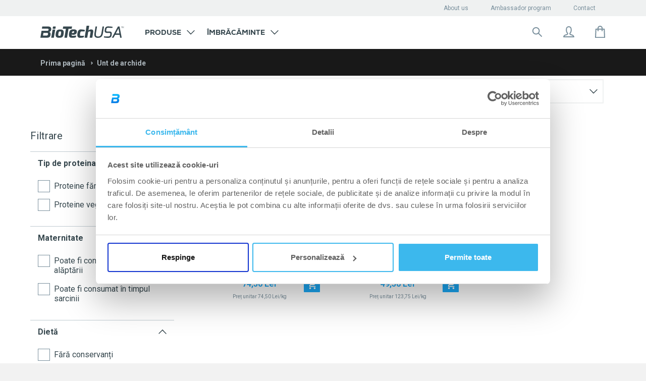

--- FILE ---
content_type: text/html; charset=utf-8
request_url: https://shop.biotechusa.ro/collections/unt-de-archide
body_size: 65009
content:

<!doctype html>
<!--[if IE 8]>
<html class="no-js lt-ie9" lang="ro-RO"> <![endif]-->
<!--[if IE 9 ]>
<html class="ie9 no-js" lang="ro-RO"> <![endif]-->
<!--[if (gt IE 9)|!(IE)]><!-->
<html class=" no-js" lang="ro-RO">
<!--<![endif]-->

<head>
    











































































































 

 






    

    

    

    

    <!-- Basic page needs ================================================== -->
    <meta charset="utf-8">
    <meta http-equiv="X-UA-Compatible" content="IE=edge,chrome=1">
    <meta name="google-site-verification" content="8LSjvPenC-WVm0_ZhiE2u91idXkN3xLnyDP6-2GY9vc"/>
    <link rel="apple-touch-icon" sizes="57x57" href="//shop.biotechusa.ro/cdn/shop/t/4/assets/btu-favicon_57x57.png?v=7231514094365216271706807399">
    <link rel="apple-touch-icon" sizes="60x60" href="//shop.biotechusa.ro/cdn/shop/t/4/assets/btu-favicon_60x60.png?v=7231514094365216271706807399">
    <link rel="apple-touch-icon" sizes="72x72" href="//shop.biotechusa.ro/cdn/shop/t/4/assets/btu-favicon_72x72.png?v=7231514094365216271706807399">
    <link rel="apple-touch-icon" sizes="76x76" href="//shop.biotechusa.ro/cdn/shop/t/4/assets/btu-favicon_76x76.png?v=7231514094365216271706807399">
    <link rel="apple-touch-icon" sizes="114x114" href="//shop.biotechusa.ro/cdn/shop/t/4/assets/btu-favicon_114x114.png?v=7231514094365216271706807399">
    <link rel="apple-touch-icon" sizes="120x120" href="//shop.biotechusa.ro/cdn/shop/t/4/assets/btu-favicon_120x120.png?v=7231514094365216271706807399">
    <link rel="apple-touch-icon" sizes="144x144" href="//shop.biotechusa.ro/cdn/shop/t/4/assets/btu-favicon_144x144.png?v=7231514094365216271706807399">
    <link rel="apple-touch-icon" sizes="152x152" href="//shop.biotechusa.ro/cdn/shop/t/4/assets/btu-favicon_152x152.png?v=7231514094365216271706807399">
    <link rel="apple-touch-icon" sizes="180x180" href="//shop.biotechusa.ro/cdn/shop/t/4/assets/btu-favicon_180x180.png?v=7231514094365216271706807399">
    <link rel="icon" type="image/png" sizes="512x512" href="//shop.biotechusa.ro/cdn/shop/t/4/assets/btu-favicon_512x512.png?v=7231514094365216271706807399">
    <link rel="icon" type="image/png" sizes="384x384" href="//shop.biotechusa.ro/cdn/shop/t/4/assets/btu-favicon_384x384.png?v=7231514094365216271706807399">
    <link rel="icon" type="image/png" sizes="256x256" href="//shop.biotechusa.ro/cdn/shop/t/4/assets/btu-favicon_256x256.png?v=7231514094365216271706807399">
    <link rel="icon" type="image/png" sizes="192x192" href="//shop.biotechusa.ro/cdn/shop/t/4/assets/btu-favicon_192x192.png?v=7231514094365216271706807399">
    <link rel="icon" type="image/png" sizes="96x96" href="//shop.biotechusa.ro/cdn/shop/t/4/assets/btu-favicon_96x96.png?v=7231514094365216271706807399">
    <link rel="icon" type="image/png" sizes="32x32" href="//shop.biotechusa.ro/cdn/shop/t/4/assets/btu-favicon_32x32.png?v=7231514094365216271706807399">
    <link rel="icon" type="image/png" sizes="16x16" href="//shop.biotechusa.ro/cdn/shop/t/4/assets/btu-favicon_16x16.png?v=7231514094365216271706807399">
    <meta name="msapplication-TileColor" content="#ffffff">
    <meta name="msapplication-TileImage" content="//shop.biotechusa.ro/cdn/shop/t/4/assets/btu-favicon_144x144.png?v=7231514094365216271706807399">
    <meta name="viewport" content="width=device-width,initial-scale=1,shrink-to-fit=no">
    <meta name="theme-color" content="#FFFFFF">

    
    
    <link
            rel="alternate"
            hreflang="ro-RO"
            href="https://shop.biotechusa.ro/collections/unt-de-archide"
    />

    <!--
        Preload
    -->
    <link rel="preconnect" href="https://fonts.gstatic.com/" crossorigin>
    <link rel="preconnect" href="https://cdn.shopify.com/" crossorigin>
    <link href="//shop.biotechusa.ro/cdn/shop/t/4/assets/bt-font.woff?v=86326411056777211571629909248" as="font" crossorigin="crossorigin" type="font/woff">
    <link href="https://fonts.googleapis.com/css?family=Roboto:300,300i,400,500,500i,700,700i,900,900i&subset=latin-ext"
          as="style" crossorigin="crossorigin">
    <link href="//shop.biotechusa.ro/cdn/shop/t/4/assets/hinted-CoreSansM65Bold.woff?v=31031532138397366961629909251" as="font" crossorigin="crossorigin" type="font/woff">
    <link href="//shop.biotechusa.ro/cdn/shop/t/4/assets/hinted-CoreSansM45Regular.woff?v=162208954039043352941629909243" as="font" crossorigin="crossorigin"
          type="font/woff">
    <link href="//shop.biotechusa.ro/cdn/shop/t/4/assets/hinted-CoreSansMSC65Bold.woff?v=17005182973789538961629909255" as="font" crossorigin="crossorigin" type="font/woff">
    <link href="//shop.biotechusa.ro/cdn/shop/t/4/assets/CoreSansMSC35Light.woff?v=3193766551245653871629909227" as="font" crossorigin="crossorigin" type="font/woff">
    <link rel="preconnect" href="https://cdn.jsdelivr.net/" crossorigin>
    <link rel="preconnect" href="https://biotechusa.hu/" crossorigin>
    <!-- /snippets/social-meta-tags.liquid -->









  
    <meta property="og:image" content="http://shop.biotechusa.ro/cdn/shop/t/4/assets/logo.png?v=64069233646135742941706807377">
    <meta property="og:image:secure_url" content="https://shop.biotechusa.ro/cdn/shop/t/4/assets/logo.png?v=64069233646135742941706807377">
  


<meta property="og:type" content="website">
<meta property="og:title" content="">



<meta property="og:url" content="https://shop.biotechusa.ro/collections/unt-de-archide">
<meta property="og:site_name" content="BioTechUSA Romania">



  <meta name="twitter:site" content="@biotechusaint">


  <meta name="twitter:card" content="summary">



    


    <!-- Title and description ================================================== -->
    <title>Unt de archide</title>
    
        
    
    <!-- Helpers ================================================== -->
    











































































































 

 














        

      




 









    <link rel="canonical" href="https://shop.biotechusa.ro/collections/unt-de-archide">


    <!-- CSS ================================================== -->
    <link href="//shop.biotechusa.ro/cdn/shop/t/4/assets/timber.scss.css?v=40912452680275003891765359128" rel="stylesheet" type="text/css" media="all" />
    <link href="//shop.biotechusa.ro/cdn/shop/t/4/assets/nexa_font.css?v=106924659790404289801629909239" rel="stylesheet" type="text/css" media="all" />

    <link href="//shop.biotechusa.ro/cdn/shop/t/4/assets/jquery.minimalect.scss.css?v=119013425162344203361629909238" rel="stylesheet" type="text/css" media="all" />

    <link href="//shop.biotechusa.ro/cdn/shop/t/4/assets/biotechusa11.scss.css?v=21980032187031881071765359128" rel="stylesheet" type="text/css" media="all" />
    <link href="//shop.biotechusa.ro/cdn/shop/t/4/assets/base-component.scss.css?v=53027078606618784331764756827" rel="stylesheet" type="text/css" media="all" />

    

    
    

    

    

    

    <!-- Header hook for plugins ================================================== -->
    
<script src="//cdn.jsdelivr.net/jquery/2/jquery.min.js" type="text/javascript"></script>
<script src="https://cdn.jsdelivr.net/npm/jquery.cookie@1.4.1/jquery.cookie.min.js" type="text/javascript"></script>
<script src="https://cdn.jsdelivr.net/npm/js-cookie@2/src/js.cookie.min.js"></script>
<script src="https://polyfill-fastly.net/v2/polyfill.min.js?features=Intl.~locale.en" async ></script>

<script src="//shop.biotechusa.ro/cdn/shop/t/4/assets/emarsys-functions.js?v=173855565215541500151740654904" type="text/javascript"></script>



<!-- Algolia head -->
<script type="text/template" id="template_algolia_money_format">{{amount_with_comma_separator}} Lei
</script>
<script type="text/template" id="template_algolia_autocomplete"><div class="
  aa-columns-container

  [[# with.articles ]] aa-with-articles [[/ with.articles ]]
  [[^ with.articles ]] aa-without-articles [[/ with.articles ]]

  [[# with.collections ]] aa-with-collections [[/ with.collections ]]
  [[^ with.collections ]] aa-without-collections [[/ with.collections ]]

  [[# with.poweredBy ]] aa-with-powered-by [[/ with.poweredBy ]]
  [[^ with.poweredBy ]] aa-without-powered-by [[/ with.poweredBy ]]

  [[# with.products ]] aa-with-products [[/ with.products ]]
  [[^ with.products ]] aa-without-products [[/ with.products ]]
">
  <div class="aa-right-column">
    <div class="aa-dataset-products"></div>

    <div class="aa-articles">
      <div class="aa-articles-header">
        Articole
      </div>
      <div class="aa-dataset-articles"></div>
    </div>

  </div>

  <div class="aa-left-column">
    <div class="aa-collections">
      <div class="aa-collections-header">
        Categorii
      </div>
      <div class="aa-dataset-collections"></div>
    </div>

    <div class="aa-powered-by">
      <a
        class="aa-powered-by-logo"
        href="https://www.algolia.com/?utm_source=shopify&utm_medium=link&utm_campaign=autocomplete-[[ storeName ]]"
      ></a>
    </div>
  </div>
</div>
</script>
<script type="text/template"
        id="template_algolia_autocomplete.css">.algolia-autocomplete {
  box-sizing: border-box;

  background: white;
  border: 1px solid #CCC;
  border-top: 2px solid [[ colors.main ]];

  z-index: 10000 !important;

  color: black;

  text-align: left;
}

.aa-dropdown-menu .aa-highlight {
  color: #282828;
  font-weight: bold;
}

.aa-dropdown-menu .aa-title {
  color: #798f9c;
}

.aa-dropdown-menu .aa-cursor {
  cursor: pointer;
  background: #f8f8f8;
}

/* Resets */
.aa-dropdown-menu div,
.aa-dropdown-menu p,
.aa-dropdown-menu span,
.aa-dropdown-menu a {
  box-sizing: border-box;

  margin: 0;


  line-height: 1;

}

/* Links */
.aa-dropdown-menu a,
.aa-dropdown-menu a:hover,
.aa-dropdown-menu a:focus,
.aa-dropdown-menu a:active {
  font-weight: initial;
  font-style: initial;
  text-decoration: initial;

  color: [[ colors.main ]];
}

.aa-dropdown-menu a:hover,
.aa-dropdown-menu a:focus,
.aa-dropdown-menu a:active {
  text-decoration: underline;
}

/* Column layout */

.aa-collections .aa-powered-by .aa-articles {
  font-family: "Nexa XBold", serif;
  text-transform: uppercase;
}

.aa-dropdown-menu .jdgm-prev-badge {
  max-height: 39px;
}

.aa-collections .aa-title {
  font-size: 12px;
  font-family: Nexa, sans-serif;
  font-weight: 800;
  text-transform: uppercase;
}

.aa-dropdown-menu .jdgm-prev-badge__text {
color: #798F9C;
font-family: Roboto, serif;
font-style: normal;
font-weight: normal;
font-size: 10px
}

.aa-dropdown-menu .jdgm-star.jdgm--on:before {
  color: #1babf9;
}

.aa-dropdown-menu .jdgm-star.jdgm--half:before {
  color: #1babf9;
}

.aa-dropdown-menu .aa-left-column,
.aa-dropdown-menu .aa-right-column {
  position: relative;

  padding: 32px 24px 0 24px;
}

.aa-dropdown-menu-size-xs .aa-left-column,
.aa-dropdown-menu-size-xs .aa-right-column,
.aa-dropdown-menu-size-sm .aa-left-column,
.aa-dropdown-menu-size-sm .aa-right-column {
  padding: 24px 12px 0 24px;
}

.aa-dropdown-menu .aa-with-powered-by .aa-left-column {
  padding-bottom: 48px;
}

.aa-dropdown-menu-size-xs .aa-left-column,
.aa-dropdown-menu-size-sm .aa-left-column {
  padding-top: 24px;
  padding-bottom: 32px;
}

.aa-dropdown-menu-size-xs .aa-without-powered-by .aa-left-column,
.aa-dropdown-menu-size-sm .aa-without-powered-by .aa-left-column {
  padding-bottom: 0;
}

.aa-dropdown-menu-size-lg .aa-columns-container {
  direction: rtl;

  width: 100%;

  display: table;
  table-layout: fixed;
}

.aa-dropdown-menu-size-sm .aa-columns-container {
  display: flex;
  flex-direction: column-reverse;
}

.aa-dropdown-menu-size-lg .aa-left-column,
.aa-dropdown-menu-size-lg .aa-right-column {
  display: table-cell;
  direction: ltr;
  vertical-align: top;
}

.aa-dropdown-menu-size-lg .aa-left-column {
  width: 30%;
}

.aa-dropdown-menu-size-lg .aa-without-articles.aa-without-collections .aa-left-column {
  display: none;
}

.aa-dropdown-menu-size-lg .aa-without-products .aa-left-column {
  width: 100%;
}

.aa-dropdown-menu-size-lg .aa-right-column {
  width: 70%;
  border-left: 1px solid #ebebeb;

  padding-bottom: 64px;
}

.aa-dropdown-menu-size-lg .aa-without-articles.aa-without-collections .aa-right-column {
  width: 100%;
  border-left: none;
}

.aa-dropdown-menu-size-lg .aa-without-products .aa-right-column {
  display: none;
}

/* Products group */
.aa-dropdown-menu .aa-dataset-products .aa-suggestions:after {
  content: '';
  display: block;
  clear: both;
}

.aa-dropdown-menu .aa-without-products .aa-dataset-products {
  display: none;
}

.aa-dropdown-menu .aa-products-empty {
  margin-bottom: 16px;
}

.aa-dropdown-menu .aa-products-empty .aa-no-result {
  /*TODO: honnan jöjjön */
  color: #282828;
  font-family: Roboto, sans-serif;
  font-style: normal;
  font-weight: normal;
  font-size: 16px;
}

.aa-dropdown-menu .aa-products-empty .aa-no-result--bold {
  color: #282828;
  font-family: Roboto, sans-serif;
  font-style: normal;
  font-weight: bold;
  font-size: 16px;
}

.aa-dropdown-menu .aa-products-empty .aa-see-all {
  color: #1babf9;
  font-family: Roboto, serif;
  text-decoration: underline;
  font-style: normal;
  font-weight: normal;
  font-size: 16px;
  margin: 32px 0;
}

.aa-dropdown-menu .aa-products-empty .aa-see-all a {
  color: #1babf9;
}

/* Product */
.aa-dropdown-menu .aa-dataset-products .aa-suggestion {
  float: left;
  /*height:70px;*/
  width: 50%;

  margin-bottom: 16px;
  margin-top: -4px; /* -$v_padding */
}

.aa-dropdown-menu-size-xs .aa-dataset-products .aa-suggestion,
.aa-dropdown-menu-size-sm .aa-dataset-products .aa-suggestion {
  width: 100%;
}

.aa-dropdown-menu .aa-product {
  position: relative;
  min-height: 56px; /* $img_size + 2 * $v_padding */

  padding: 4px 16px; /* $v_padding, $h_padding */
}

.aa-dropdown-menu .aa-product-picture {
  position: absolute;

  width: 48px; /* $img_size */
  height: 48px; /* $img_size */

  top: 4px; /* $v_padding */
  left: 16px; /* $h_padding */

  background-position: center center;
  background-size: contain;
  background-repeat: no-repeat;
}

.aa-dropdown-menu .aa-product-text {
  margin-left: 64px; /* $img_size + $h_padding */
}

.aa-dropdown-menu-size-xs .aa-product {
  padding: 4px;
}

.aa-dropdown-menu-size-xs .aa-product-picture {
  display: none;
}

.aa-dropdown-menu-size-xs .aa-product-text {
  margin: 0;
}

.aa-dropdown-menu .aa-product-info {
  font-size: 0.85em;
  color: [[ colors.secondary ]];
}

.aa-dropdown-menu .aa-product-info .aa-highlight {
  font-size: 1em;
}

.aa-dropdown-menu .aa-product-price {
  color: [[ colors.main ]];
}

.aa-dropdown-menu .aa-product-title,
.aa-dropdown-menu .aa-product-info {
  width: 100%;

  margin-top: -0.4em;

  white-space: nowrap;
  overflow: hidden;
  text-overflow: ellipsis;

  line-height: 1.5;
}

/* Collections & Articles */
.aa-dropdown-menu .aa-dataset-collections {
  margin-top: 32px;
}

.aa-dropdown-menu .aa-collections .aa-suggestion {
  padding-bottom: 24px;
}

.aa-dropdown-menu .aa-without-collections .aa-collections {
  display: none;
}

.aa-dropdown-menu .aa-without-articles .aa-articles {
  display: none;
}

.aa-dropdown-menu .aa-articles .aa-articles-empty {
  margin: 32px 0 0;
}

.aa-dropdown-menu .aa-collections,
.aa-dropdown-menu .aa-articles {
  margin-bottom: 24px;
}

.aa-dropdown-menu .aa-collections-empty .aa-no-result,
.aa-dropdown-menu .aa-articles-empty .aa-no-result {
  opacity: 0.7;
}

.aa-dropdown-menu .aa-collections-header,
.aa-dropdown-menu .aa-articles-header {
  margin-bottom: 8px;
  font-family: Roboto, sans-serif;
  font-weight: normal;
  font-size: 12px;
  /* TODO: secondary vagy égetett */
  color: #AEB8BE;
}

.aa-dropdown-menu .aa-collection,
.aa-dropdown-menu .aa-article {
  padding: 0;
}

/* Footer */

.aa-dropdown-menu .aa-footer {
  display: block;
  color: #1babf9;
  width: 100%;
  font-family: Roboto, serif;
  font-style: normal;
  font-weight: normal;
  font-size: 16px;
  padding: 0px 16px 32px;
}

.aa-dropdown-menu .aa-all-results-href {
  color: #00ADEF;
}

.aa-dropdown-menu .aa-all-results-href:hover {
  text-decoration: none;
  color: #00ADEF;
}

.aa-dropdown-menu .aa-footer svg{
  position: relative;
  top: 5px;
  margin-right: 16px;
}

.aa-dropdown-menu .aa-footer path{
  stroke: #1BABF9;
}

.aa-dropdown-menu .aa-footer .aa-footer__text{
  text-decoration: underline;
}

.aa-dropdown-menu .aa-footer .aa-footer-link {
  color: #1babf9;
}

.aa-dropdown-menu-size-xs .aa-footer,
.aa-dropdown-menu-size-sm .aa-footer,
.aa-dropdown-menu-size-md .aa-footer {
  position: relative;
  padding-left: 24px;
}

/* Powered By */

.aa-dropdown-menu .aa-without-powered-by .aa-powered-by {
  display: none;
}

.aa-dropdown-menu .aa-powered-by {
  width: 100%;

  position: absolute;
  left: 0;
  bottom: 16px;

  text-align: center;
  font-size: 0.8em;
  color: [[ colors.secondary ]];
}

.aa-dropdown-menu .aa-powered-by-logo {
  display: inline-block;

  width: 142px;
  height: 24px;

  margin-bottom: -6px;

  background-position: center center;
  background-size: contain;
  background-repeat: no-repeat;
  background-image: url([data-uri]);
}


/*Custom*/
.aa-dropdown-menu{

  font-family: 'Roboto', sans-serif;
  font-size:1em;
}

.aa-new-product {
  display: inline-block;
  padding: 6px 9px;
  margin-bottom: 8px;
  background: #00adef;
  font-weight: 700;
  color: white;
  font-family: nexa, sans-serif;
  text-transform: uppercase;
}

.aa-new-taste {
  display: inline-block;
  margin-bottom: 8px;
  padding: 5px 9px;
  background: white;
  border: 1px solid #1BABF9;
  font-weight: 700;
  color: #1BABF9;
  font-family: nexa, sans-serif;
  text-transform: uppercase;
}

.aa-on-sale {
  display: inline-block;
  padding: 6px 9px;
  margin-bottom: 8px;
  background: #ff4949;
  font-weight: 700;
  left: auto;
  color: white;
  font-family: nexa, sans-serif;
  text-transform: uppercase;
}

.aa-dropdown-menu .aa-product-title{
  font-family: 'Roboto', sans-serif;
  font-size:13px;
  font-weight: bold;
  color: #36474E;
  line-height: 1;
  padding: 7px 0 1px 0;
  float: left;
  margin-bottom: 8px;
}
.algolia-variant{
  font-size:90%;
}
.aa-dropdown-menu .aa-product-price{
  color: #1BABF9;
  font-size: 16px;
  font-style: normal;
  font-weight: bold;
  font-family: 'Roboto', sans-serif;
  margin-top: 16px;
}
.aa-dropdown-menu .egysegar{
  display: block;
  font-size: 11px;
  font-family: 'CoreSansMSC65Bold', sans-serif;
  color: #4a4a4a;
  margin-top:5px;
  clear: both;
}
.ais-hit--price-striked {
  float: left;
  margin-left: 20px !important;
  font-weight: 100;
  font-family: 'CoreSansMSC55Regular', sans-serif;
  text-decoration: line-through;
  color:#a5a5a5;
  font-size: 16px;
}
.ais-hit--price-discount{
  float: right;
  font-weight: 100;
  font-family: 'CoreSansMSC55Regular', sans-serif;


  background: #ff4949;
  color: white;
  /* width: 34px; */

  font-size: 80%;
}
.ais-hit--price--sale{
  float:left;
  color:#ff4949;

}
.aa-dropdown-menu .aa-on-sale{
  height: 20px;
  font-size:10px;
  margin-bottom: 8px;
}
.aa-dropdown-menu .aa-new-product{
  height: 20px;
  font-size:10px;
  top:22px;
  right: 10px;
  left: auto;
  width: auto !important;
  padding: 2px 12px !important;
  line-height: 18px !important;
  display: inline-block;
}
.aa-dropdown-menu .aa-new-taste{
  height: 20px;
  font-size:10px;
  margin-bottom: 8px;
}
.aa-dropdown-menu .aa-new-taste span{
  padding: 0.1px 10px;
  position: relative;
  top: 0.7px;
}</script>
<script type="text/template"
        id="template_algolia_autocomplete_collection"><div class="aa-collection">
  <div class="aa-picture" style="background-image: url('[[# helpers.iconImage ]][[/ helpers.iconImage ]]')"></div>
  <div class="aa-text">
    <span class="aa-title">[[& _highlightResult.title.value ]]</span>
  </div>
</div>
</script>
<script type="text/template"
        id="template_algolia_autocomplete_collections_empty"><div class="aa-collections-empty">
  <div class="aa-no-result">
   Nici un rezultat
  </div>
</div>
</script>
<script type="text/template"
        id="template_algolia_autocomplete_article"><article class="card article-card-base article-card article-search" style="white-space: normal;">
  <a href="[[# helpers.blogPermalink ]][[/ helpers.blogPermalink ]]" title="[[# helpers.blogTitle ]][[/ helpers.blogTitle ]]">
    <div class="inner">
      <div class="img">
        <div class="dummy">
          <div class="logo">
            <div class="img"></div>
          </div>
        </div>


        [[# helpers.blogImage ]][[/ helpers.blogImage ]]

        <div class="height-placeholder"></div>
      </div>
      <header>
        <div class="text">
          <p class="category">[[# helpers.blogCategory ]][[/ helpers.blogCategory ]]</p>
          <p class="title" role="heading" aria-level="1">[[# helpers.blogTitle ]][[/ helpers.blogTitle ]]</p>
        </div>
      </header>
    </div>
  </a>
</article>
</script>
<script type="text/template"
        id="template_algolia_autocomplete_articles_empty"><div class="aa-articles-empty">
  <div class="aa-no-result">
    Nici un rezultat
  </div>
</div>
</script>
<script type="text/template"
        id="template_algolia_autocomplete_product"><div class="aa-product">
  <div class="aa-product-picture"
       style="background-image: url('[[# helpers.thumbImage ]][[/ helpers.thumbImage ]]')"></div>
  <div class="aa-product-text">
    [[# helpers.addLabels ]]

    [[/ helpers.addLabels ]]
    <p class="aa-product-title">
      [[# helpers.fullHTMLTitle ]][[/ helpers.fullHTMLTitle ]]
    </p>

    
      <div id='judgeme_product_reviews'
           class='jdgm-widget jdgm-review-widget'>[[& meta.judgeme.badge ]]
      </div>
    

    

    <p class="aa-product-price">
      [[# helpers.formattedPriceWithComparison ]]

      [[/ helpers.formattedPriceWithComparison ]]
    </p>
    <p class="egysegar">
      [[# helpers.unitPrice ]]

      [[/ helpers.unitPrice ]]
    </p>
  </div>
</div>


</script>
<script type="text/template"
        id="template_algolia_autocomplete_products_empty"><div class="aa-products-empty">
  <p class="aa-no-result">
          Nici un rezultat pentru: "[[ query ]]"

  </p>

  <p class="aa-see-all">
    <a href="/search?q=">
           Afișarea tuturor produselor
    </a>
  </p>
</div>
</script>
<script type="text/template"
        id="template_algolia_autocomplete_footer"><div class="aa-footer">
  <a href="/search?q=[[ query ]]" class="aa-all-results-href">
    <svg width="24" height="24" viewBox="0 0 24 24" fill="none" xmlns="http://www.w3.org/2000/svg">
    <path d="M14.6426 14.6434L20.9992 21.0001" stroke="#798F9C" stroke-width="2" stroke-miterlimit="10" stroke-linecap="round" stroke-linejoin="round"/>
    <path d="M10.125 16.5C13.6458 16.5 16.5 13.6458 16.5 10.125C16.5 6.60418 13.6458 3.75 10.125 3.75C6.60418 3.75 3.75 6.60418 3.75 10.125C3.75 13.6458 6.60418 16.5 10.125 16.5Z" stroke="#798F9C" stroke-width="2" stroke-miterlimit="10" stroke-linecap="round" stroke-linejoin="round"/>
</svg>
    <span class="aa-footer__text">Rezultatele căutării: ,,[[ query_name ]]”</span>
  </a>
</div>
</script>
<script type="text/template"
        id="template_algolia_instant_search"><div class="ais-page">
    <div style="display: none;" class="ais-input search-input">
        <div class="ais-input--label for-this">
            Căutare după expresia
        </div>
        <div class="ais-search-box-container"></div>
        <div class="ais-input-button ais-clear">
            <div class="ais-clear-input-icon"></div>

        </div>
    </div>
    <div class="ais-results-title">
        <span>Rezultate: “”</span>
    </div>
    <div class="ais-facets">
        <span class="ais-filter-title">Filtrare</span>
        <div class="ais-current-refined-values-container"></div>
        [[# facets ]]
        <div class="ais-facet-[[ type ]] ais-facet-[[ name ]]"></div>
        [[/ facets ]]
        <div class="ais-filter-clear">
            <a class="ais-filter-clear--link"><span>Ștergere filtre</span></a>
        </div>
    </div>
    <div class="ais-block ais-products">

        <div class="ais-search-header">
            <div class="ais-stats-container" style="display: none;"></div>
            <div class="ais-facets-button">
                <img src="//shop.biotechusa.ro/cdn/shop/t/4/assets/filters.svg?v=82098533141351023811629909230" alt="Filters icon">
            </div>
            <div class="ais-change-display">
                <span class="ais-change-display-block ais-change-display-selected small--hide medium--hide large--show" style="display: none !important;"><svg width="24" height="24" viewBox="0 0 24 24" fill="none" xmlns="http://www.w3.org/2000/svg">
    <rect width="24" height="24" fill="white"/>
    <path d="M6 5H9C9.26522 5 9.51957 5.10536 9.70711 5.29289C9.89464 5.48043 10 5.73478 10 6V9C10 9.26522 9.89464 9.51957 9.70711 9.70711C9.51957 9.89464 9.26522 10 9 10H6C5.73478 10 5.48043 9.89464 5.29289 9.70711C5.10536 9.51957 5 9.26522 5 9V6C5 5.73478 5.10536 5.48043 5.29289 5.29289C5.48043 5.10536 5.73478 5 6 5Z" fill="#36474E"/>
    <path d="M6 14H9C9.26522 14 9.51957 14.1054 9.70711 14.2929C9.89464 14.4804 10 14.7348 10 15V18C10 18.2652 9.89464 18.5196 9.70711 18.7071C9.51957 18.8946 9.26522 19 9 19H6C5.73478 19 5.48043 18.8946 5.29289 18.7071C5.10536 18.5196 5 18.2652 5 18V15C5 14.7348 5.10536 14.4804 5.29289 14.2929C5.48043 14.1054 5.73478 14 6 14Z" fill="#36474E"/>
    <path d="M15 5H18C18.2652 5 18.5196 5.10536 18.7071 5.29289C18.8946 5.48043 19 5.73478 19 6V9C19 9.26522 18.8946 9.51957 18.7071 9.70711C18.5196 9.89464 18.2652 10 18 10H15C14.7348 10 14.4804 9.89464 14.2929 9.70711C14.1054 9.51957 14 9.26522 14 9V6C14 5.73478 14.1054 5.48043 14.2929 5.29289C14.4804 5.10536 14.7348 5 15 5Z" fill="#36474E"/>
    <path d="M15 14H18C18.2652 14 18.5196 14.1054 18.7071 14.2929C18.8946 14.4804 19 14.7348 19 15V18C19 18.2652 18.8946 18.5196 18.7071 18.7071C18.5196 18.8946 18.2652 19 18 19H15C14.7348 19 14.4804 18.8946 14.2929 18.7071C14.1054 18.5196 14 18.2652 14 18V15C14 14.7348 14.1054 14.4804 14.2929 14.2929C14.4804 14.1054 14.7348 14 15 14Z" fill="#36474E"/>
</svg>
</i></span>
                <span class="ais-change-display-list small--hide medium--hide large--show"><svg width="24" height="24" viewBox="0 0 24 24" fill="none" xmlns="http://www.w3.org/2000/svg">
    <rect width="24" height="24" fill="white"/>
    <path d="M4 5H7C7.26522 5 7.51957 5.10536 7.70711 5.29289C7.89464 5.48043 8 5.73478 8 6V9C8 9.26522 7.89464 9.51957 7.70711 9.70711C7.51957 9.89464 7.26522 10 7 10H4C3.73478 10 3.48043 9.89464 3.29289 9.70711C3.10536 9.51957 3 9.26522 3 9V6C3 5.73478 3.10536 5.48043 3.29289 5.29289C3.48043 5.10536 3.73478 5 4 5Z" fill="#36474E"/>
    <path d="M4 14H7C7.26522 14 7.51957 14.1054 7.70711 14.2929C7.89464 14.4804 8 14.7348 8 15V18C8 18.2652 7.89464 18.5196 7.70711 18.7071C7.51957 18.8946 7.26522 19 7 19H4C3.73478 19 3.48043 18.8946 3.29289 18.7071C3.10536 18.5196 3 18.2652 3 18V15C3 14.7348 3.10536 14.4804 3.29289 14.2929C3.48043 14.1054 3.73478 14 4 14Z" fill="#36474E"/>
    <rect x="10" y="6" class="bottom-rects" width="11" height="3" rx="1" fill="#36474E"/>
    <rect x="10" y="15" class="bottom-rects" width="11" height="3" rx="1" fill="#36474E"/>
</svg>
</i></span>
            </div>
            <div class="ais-sort">
                <span class="ais-sort-orders-container"></span>
            </div>
        </div>
        <div class="ais-selected-facets"></div>
        <div class="ais-hits-container ais-results-as-block"></div>
        <div class="ais-infinite"></div>
    </div>


    <div class="ais-block  ais-pagination-container"></div>
</div>
</script>
<script type="text/template"
        id="template_algolia_instant_search.css">.ais-page .aa-highlight {
    color: black;
    font-weight: bold;
}

/* Resets */
.ais-page div,
.ais-page p,
.ais-page span,
.ais-page a,
.ais-page ul,
.ais-page li,
.ais-page input {
    /*   box-sizing: border-box;

     margin: 0;
     padding: 0;

     line-height: 1;
   font-size: initial;*/
}

/* Links */
.ais-page .ais-link,
.ais-page a,
.ais-page a:hover,
.ais-page a:focus,
.ais-page a:active {
    font-weight: initial;
    font-style: initial;
    text-decoration: initial;

    color: [ [ colors . main ] ];

    cursor: pointer;
}

.ais-page a:hover,
.ais-page a:focus,
.ais-page a:active,
.ais-page .ais-link:hover {
    text-decoration: underline;
}

/* Columns */
.ais-page .ais-facets {
    width: 25%;
    float: left;
    padding-right: 8px;
    padding-top: 60px;
    background: white;
}

.ais-page .ais-block {
    width: 75%;
    float: right;
    padding-left: 8px;
}

.ais-results-size-xs .ais-page .ais-facets,
.ais-results-size-xs .ais-page .ais-block,
.ais-results-size-sm .ais-page .ais-facets,
.ais-results-size-sm .ais-page .ais-block {
    width: 100%;
    padding-left: 0px;
}

.ais-page .ais-pagination {
    clear: both;
}

/* Refine button */
.ais-page .ais-facets-button {
    display: none;

    margin: 16px 0;
    padding: 8px;

    border: 1px solid #e0e0e0;
    text-align: center;

    cursor: pointer;
}

.ais-results-size-xs .ais-page .ais-facets-button,
.ais-results-size-sm .ais-page .ais-facets-button {
    display: block;
}

.ais-results-size-xs .ais-page .ais-facets,
.ais-results-size-sm .ais-page .ais-facets {
    display: none;
}

.ais-results-size-xs .ais-page .ais-facets__shown,
.ais-results-size-sm .ais-page .ais-facets__shown {
    display: block;
    position: fixed;
    overflow-y: scroll;
    height: 100%;
    top: 0;
    left: 0;
    z-index: 1000000;
    width: 80%;
}

.ais-overlay {
    position: fixed;
    width: 100%;
    height: 100%;
    top: 0;
    left: 0;
    right: 0;
    bottom: 0;
    background-color: rgba(40,40,40,0.6);
    z-index: 2000;
    cursor: pointer;
}

/* Facets */
.ais-page .ais-facet {
    margin-bottom: 16px;
    color: #636363;
}

.ais-page .ais-facet a,
.ais-page .ais-facet a:hover,
.ais-page .ais-facet a:focus,
.ais-page .ais-facet a:active {
    color: #666;
}

.ais-page .ais-facet--header {
    padding: 6px 8px;
    background: #f4f4f4;
}

.ais-page .ais-facet--body {
    padding: 8px;
}

.ais-page .ais-facet--item {
    position: relative;
    width: 100%;

    padding: 6px 50px 6px 0;

    cursor: pointer;
}

.ais-page .ais-facet--label {
    display: inline-block;
    margin-top: -0.15em;
    margin-bottom: -0.15em;
    margin-left: 16px;

    width: 100%;

    font-family: Roboto, sans-serif;
    font-style: normal;
    font-weight: normal;
    font-size: 16px;
    white-space: nowrap;
    overflow: hidden;
    text-overflow: ellipsis;

    cursor: pointer;

    line-height: 1.3;
}

.ais-page .ais-facet--count {
    position: absolute;

    top: 6px;
    right: 0px;

    color: [ [ colors . secondary ] ];
}

.ais-page .ais-facet--active {
    font-weight: bold;
}

.ais-page .ais-facet--active, .ais-page .ais-facet--item:hover {
}

.ais-page .ais-facet--active .ais-facet--count, .ais-page .ais-facet--item:hover .ais-facet--count {
}

.ais-page .ais-current-refined-values {
    position: relative;
}

.ais-page .ais-current-refined-values--header {
    padding-right: 72px;
}

.ais-page .ais-current-refined-values--clear-all {
    position: absolute;

    top: 5px;
    right: 8px;
}

.ais-page .ais-current-refined-values--link {
    display: table;

    width: 100%;
    margin: 4px 0;

    border: 1px solid #e0e0e0;

    cursor: pointer;
}

.ais-page .ais-current-refined-values--link:before {
    content: '\2a2f';
    display: table-cell;
    vertical-align: middle;

    width: 0;
    padding: 4px 6px;

    background: #e0e0e0;
}

.ais-page .ais-current-refined-values--link div {
    display: inline;
}

.ais-page .ais-current-refined-values--link > div {
    display: table-cell;
    vertical-align: middle;

    margin-top: -0.15em;
    margin-bottom: -0.15em;
    padding: 4px 6px;

    background: #f4f4f4;

    width: 100%;
    max-width: 1px;

    white-space: nowrap;
    overflow: hidden;
    text-overflow: ellipsis;

    line-height: 1.3;
}

.ais-page .ais-current-refined-values--link:hover {
    text-decoration: none;
}

.ais-page .ais-current-refined-values--link:hover > div {
    text-decoration: line-through;
}

.ais-page .ais-current-refined-values--label {
    font-weight: bold;
}

.ais-page .ais-current-refined-values--count {
    display: none;
}

.ais-page .ais-range-slider--target {
    margin: 16px 16px 24px 16px;
    cursor: pointer;
}

.ais-page .ais-range-slider--tooltip {
    display: none;

    background: transparent;

    font-size: 0.8em;
}

.ais-page .ais-range-slider--connect {
    background: [ [ colors . main ] ];
}

.ais-page .ais-range-slider--handle {
    border-color: #ccc;
}

.ais-page .ais-range-slider--active .ais-range-slider--tooltip {
    display: block;
}

.ais-page .ais-range-slider--value {
    margin-left: -20px;
    padding-top: 15px;

    font-size: 0.8em;
}

/* Search box */

.ais-page .ais-input {
    display: table;
    width: 100%;

    border: 2px solid [ [ colors . main ] ];
}

.ais-page .ais-input--label {
    display: table-cell;
    vertical-align: middle;

    width: 0;

    padding: 8px;
    padding-right: 24px;

    white-space: nowrap;
    color: white;
    background: [ [ colors . main ] ];
}

.ais-results-size-xs .ais-page .ais-input--label {
    display: none;
}

.ais-page .ais-search-box-container {
    display: table-cell;
    width: 100%;
    vertical-align: middle;
}

.ais-page .ais-search-box--input {
    width: 100%;
    padding: 8px 16px 8px 4px;

    border: none;
}

.ais-page .ais-search-box--input::-ms-clear {
    display: none;
    width: 0;
    height: 0;
}

.ais-page .ais-search-box--input,
.ais-page .ais-search-box--input:focus {
    outline: 0;
    box-shadow: none;

    height: 32px;
    padding: 0 8px;
}

.ais-page .ais-input-button {
    display: table-cell;
    vertical-align: middle;

    width: 0;
    padding: 4px 8px;
}

.ais-page .ais-clear-input-icon,
.ais-page .ais-algolia-icon {
    background-size: contain;
    background-position: center center;
    background-repeat: no-repeat;

    cursor: pointer;
}

.ais-page .ais-clear-input-icon {
    display: none;

    width: 16px;
    height: 16px;

    background-image: url('[data-uri]');
}

.ais-page .ais-algolia-icon {
    width: 24px;
    height: 24px;

    background-image: url([data-uri]);
}

/* Search header */
.ais-page .ais-search-header {
    margin: 16px 0 8px 0;
    padding: 0.6em 0.9em 0.4em 0.9em;

    background: #f4f4f4;
    color: [ [ colors . secondary ] ];
    display: flex;
    justify-content: flex-end;
}

.ais-page .ais-search-header:after {
    content: '';
    clear: both;
    display: block;
}

.ais-page .ais-search-header {
    font-size: 0.85em;
}

.ais-page .ais-search-header * {
    font-size: inherit;
    line-height: 1.6;
}

/* Stats */
.ais-page .ais-stats {
    float: left;
}

.ais-page .ais-stats--nb-results {
    font-weight: bold;
}

.ais-results-size-xs .ais-page .ais-stats {
    float: none;
}

/* Display mode */
.ais-page .ais-change-display {
    float: right;

    padding-top: 12px;
    padding-right: 24px;
    margin-left: 10px;

    cursor: pointer;
}

@media screen and (max-width: 382px) {
    .ais-page .ais-change-display {
        display: flex;
        padding-right: 6px
    }
}

.ais-page .ais-change-display-block:hover,
.ais-page .ais-change-display-list:hover,
.ais-page .ais-change-display-selected {
    color: [ [ colors . main ] ];
}

/* Sort orders */
.ais-page .ais-sort {
    float: right;
}

.ais-results-size-xs .ais-page .ais-sort {
    float: none;
}

.ais-page .ais-sort-by-selector {
    width: 224px;
    height: 48px;
    border: 2px solid #EFF1F1;
    border-radius: 0;
    display: inline-block;
    min-width: 0;
    min-height: 0;

    font-family: Roboto, sans-serif;
    font-style: normal;
    font-weight: normal;
    font-size: 16px;

    color: #36474e;
    padding-left: 16px;

    cursor: pointer;

    background-image: url('//shop.biotechusa.ro/cdn/shop/t/4/assets/arrow.svg?v=74338261285126960981629909235');
}

/* Hits */
.ais-page .ais-hits:after {
    content: '';
    clear: both;
    display: block;
}

.ais-page .ais-hit-empty {
    margin-top: 60px;
    text-align: center;
}

.ais-page .ais-highlight {
    position: relative;
    z-index: 1;

    font-weight: bold;
}

.ais-page .ais-highlight:before {
    content: '';
    position: absolute;

    z-index: -1;

    width: 100%;
    height: 100%;

    background: [ [ colors . main ] ];
    opacity: 0.1;
}

.ais-page .ais-hit {
    position: relative;
    float: left;
    margin: 8px 0 16px 0;
    border: 1px solid #e0e0e0;
    cursor: pointer;
}

.ais-page .ais-hit:hover {
    border-color: [ [ colors . main ] ];
}

.ais-page .ais-hit--details * {
    width: 100%;

    margin-top: -0.15em;
    margin-bottom: -0.15em;

    white-space: nowrap;
    overflow: hidden;
    text-overflow: ellipsis;

    line-height: 1.3;
}

.ais-page .ais-results-as-block .ais-hit--title {
    text-align: center !important;
}

.ais-page .ais-results-as-block .aa-product-price {
    text-align: center !important;
}

.ais-page .ais-results-as-block .ais--judgeme-preview-badge {
    text-align: center !important;
}

.ais-page .ais-hit--title {
    text-align: left !important;
    white-space: normal !important;
    overflow: hidden;
    display: -webkit-box;
    -webkit-line-clamp: 1;
    -webkit-box-orient: vertical;
    color: [ [ colors . main ] ];
}

.ais-page .ais-hit--title a {
    font-family: Roboto, sans-serif;
    font-style: normal;
    font-weight: bold;
    font-size: 14px;
}

.ais-page .ais-hit--subtitle {
    text-align: left;
    font-size: 16px;
    color: [ [ colors . secondary ] ];
}

.ais-page .ais--judgeme-preview-badge {
    text-align: left;
    height: 25px;
}

.ais-page .aa-product-price {
    text-align: left;
    padding-top: 16px;
}

.ais-page .aa-product-price .full.price {
    text-align: left;
}

.ais-page .jdgm-star.jdgm--on:before {
    color: #1babf9;
}

.ais-page .jdgm-star.jdgm--half:before {
    color: #1babf9;
}

.ais-page .aa-product-price .price {
    color: #1BABF9;
    display: inline;
    font-family: Roboto, sans-serif;
    font-style: normal;
    font-weight: bold;
    font-size: 16px;
}

.ais-page .ais-results-as-block #product-badge {
    justify-content: center;
}

.ais-page .ais-results-as-block .aa-product-price .price {
    text-align: center;
}

.ais-page .ais-hit--subtitle * {
    font-size: inherit;
}

.ais-page .ais-hit--price {
    color: [ [ colors . main ] ];
}

.ais-page .grid__item.product {
    border: none;
}

.ais-page .ais-hit--price-striked {
    text-decoration: line-through;
    color: [ [ colors . secondary ] ];
}

.ais-page .ais-hit--price-striked span {
    color: [ [ colors . main ] ];
}

.ais-page .ais-hit--price-discount {
    color: [ [ colors . secondary ] ];
}

.ais-page .ais-hit--cart-button {
    display: inline-block;

    width: auto;
    padding: 8px 16px;
    margin-top: 8px;

    color: [ [ colors . secondary ] ];
    background: #e0e0e0;

    font-size: 0.9em;
    text-transform: uppercase;
}

.ais-page .ais-hit--cart-button:not(.ais-hit--cart-button__disabled):hover {
    background-color: [ [ colors . main ] ];
    color: white;
    text-decoration: none;
}

.ais-page .ais-hit--cart-button__disabled {
    background: #ccc;
}

.ais-page .ais-results-as-list .ais-hit {
    padding: 30px 25px; /* $v_padding $h_padding */
    width: 100%;
    min-height: 170px; /* $img_size + 2 * $v_padding */
}

.ais-page .ais-results-as-list .ais-hit--picture {
    position: absolute;
    width: 160px; /* $img_size */
    height: 160px; /* $img_size */
    background-position: center center;
    background-size: contain;
    background-repeat: no-repeat;
}

@media screen and (max-width: 350px) {
    .ais-page .ais-results-as-list .ais-hit--picture {
        width: 128px;
        height: 152px;
    }
}

.ais-page .ais-results-as-list .ais-hit--details {
    margin-left: 160px; /* $img_size + 2 * $h_padding */
}

.ais-page .ais-results-as-block .ais-hit {
    padding: 30px 25px; /* $v_padding $h_padding */

    text-align: center;
}

.ais-results-size-xs .ais-page .ais-results-as-block .ais-hit {
    width: 98%;
    margin-left: 2%;
}

.ais-results-size-sm .ais-page .ais-results-as-block .ais-hit,
.ais-results-size-md .ais-page .ais-results-as-block .ais-hit {
    width: 47.5%;
    margin-left: 5%;
}

.ais-results-size-sm .ais-page .ais-results-as-block > div > div:nth-of-type(2n + 1) .ais-hit,
.ais-results-size-md .ais-page .ais-results-as-block > div > div:nth-of-type(2n + 1) .ais-hit {
    margin-left: 0;
}

.ais-results-size-lg .ais-page .ais-results-as-block .ais-hit {
    width: 30%;
    margin-left: 5%;
}

.ais-results-size-lg .ais-page .ais-results-as-block > div > div:nth-of-type(3n + 1) .ais-hit {
    margin-left: 0;
}

.ais-page .ais-results-as-block .ais-hit--picture {
    position: absolute;
    top: 30px; /* $v_padding */
    left: 50%;
    margin-left: -55px; /* -$img_size / 2 */

    width: 110px; /* $img_size */
    height: 110px; /* $img_size */

    background-position: center center;
    background-size: contain;
    background-repeat: no-repeat;
}

.ais-page .ais-results-as-block .ais-hit--details {
    margin-top: 140px; /* $img_size + $v_padding */
}

/* Pagination */
.ais-page .ais-pagination {
    text-align: center;
}

.ais-page .ais-pagination--item {
    display: inline-block;

    width: 32px;
    height: 32px;

    margin: 0px 5px;

    border: 1px solid #e0e0e0;
    border-radius: 2px;

    text-align: center;
}

.ais-page .ais-pagination--active {
    border-color: [ [ colors . main ] ];
}

.ais-page .ais-pagination--link {
    display: inline-block;

    width: 100%;
    height: 100%;

    padding: 5px 0;

    font-size: 0.9em;
    color: [ [ colors . main ] ];
}

.ais-facet {
    background: white;

}

.ais-page .ais-facet--header {
    font-family: Roboto, sans-serif;
    font-style: normal;
    font-weight: bold;
    font-size: 16px;
    display: block;
    border-bottom: 1px solid #f2f2f2;
    padding: 15px;
    color: #36474e;
    background: white;
}

.ais-facet--checkbox {
    float: none;
    height: auto;
}

.ais-page .ais-current-refined-values--clear-all {
    top: 17px;
}

.ais-page .ais-current-refined-values--clear-all > div {
    font-size: 10px;
}

.ais-input--label.for-this {
    color: #a5a5a5;
    background: white;
    border-bottom-left-radius: 5px;
    border-top-left-radius: 5px;

}

.ais-page .ais-input.search-input {
    border: 0;
    margin-bottom: 60px;
    margin-top: 90px;

    margin-left: auto;
    margin-right: auto;
}

.ais-page .ais-search-box--input {
    border-radius: 0;
}

.ais-products {
    background: white;
}

.ais-page .ais-search-header {
    background: white;
}

.ais-input.search-input {
    position: relative;
}

.ais-page .ais-clear {
    display: block;
    position: absolute;
    right: 35px;
    top: 14px;
}

.ais-page .ais-search-box {
    padding-top: 10px;
    padding-bottom: 10px;
    background: white;
    border-top-right-radius: 5px;
    border-bottom-right-radius: 5px;
}

.ais-page .ais-results-as-block .ais-hit--picture {
    position: absolute;
    top: 0px;
    left: 0;
    margin-left: 0px;
    width: 100%;
    height: 100%;

}

.ais-page .ais-products {
    padding-left: 0;
}

.ais-page .ais-products .product .hovered, .ais-page .ais-products .product .bg {
    margin-left: -20px;
}

.ais-page .ais-hit--subtitle {
    margin: 5px 0;
}

.ais-hits--item .img-holder {
    background: #EFF1F1;
}

.ais-hits--item .ais-product--contents {
    width: 100%;
}

.ais-hits--item .ais-product--contents .product-on-sale {
    text-align: left !important;
}

.ais-pagination--item__first {
    display: none !important;
}

.ais-pagination--item__last {
    display: none !important;
}

.ais-facet--checkbox:checked ~ .ais-checkmark {
}

.ais-facet--checkbox:checked ~ .ais-checkmark:after {
    display: block;
}

.ais-checkmark:after {
    content: "";
    position: absolute;
    display: none;
}

.ais-refinement-list--label .ais-checkmark:after {
    left: 9px;
    top: 4px;
    width: 6px;
    height: 12px;
    border: solid #1BABF9;
    border-width: 0 2px 2px 0;
    -webkit-transform: rotate(45deg);
    -ms-transform: rotate(45deg);
    transform: rotate(45deg);
}

.ais-hits--item .grid__item.product:hover {
    background: none !important;
}

.ais-hits--item .grid__item.product:hover .inner {
    background: none !important;
}

@media screen and (max-width: 480px) {
    .ais-hits--item .grid__item.product .img-holder {
        min-height: 200px;
    }
}

.ais-results-as-list .grid__item.product {
    height: auto;
}

.ais-results-as-list .grid__item.product .img-holder {
    min-height: 160px;
    min-width: 160px;
    height: 160px;
    width: 160px;
    margin-right: 16px;
}

@media screen and (max-width: 350px) {
    .ais-results-as-list .grid__item.product .img-holder {
        min-height: 152px;
        min-width: 128px;
        height: 152px;
        width: 128px;
    }
}

.ais-results-as-list .grid__item.product .inner {
    display: flex
}

.ais-pagination-container {
    padding: 15px;
    background: white;

}

.ais-page .ais-pagination {
    margin: 0;
}

.ais-page .ais-pagination--item {
    border: 1px solid #f2f2f2;
    background: transparent;
    transition: all .4s ease;
    border-radius: 1px;
    margin-left: 7px;
    font-weight: 500;
    width: 48px;
    height: 48px;
    padding: 0;
}


.ais-page .ais-pagination--item:hover {
    text-decoration: none;
}

.ais-checkmark {
    position: absolute;
    top: 0;
    left: 0;
    height: 24px;
    width: 24px;
    background-color: #ffffff;
    border: 1px solid #798F9C;
    margin-left: 8px;
}

.ais-page .ais-pagination--item.ais-pagination--item__active {
    border: 1px solid #36474E;

    background: #36474E;
    color: white !important;
    font-weight: bold;

}
.ais-page .ais-pagination--item.ais-pagination--item__active a{
    color: white
}
.ais-page .ais-pagination--link {
    font-family: Nexa, serif;
    font-size: 16px;
    font-weight: 900 !important;
    padding: 12px;
    color: #36474E;
    font-style: normal;
    text-decoration: none !important;
    display: block;
    line-height: 20px;
}
.ais-page .ais-pagination--link:hover {
    text-decoration: none !important;
    font-weight: 900 !important;
}
.ais-facets-button{
    background:white;
}

.ais-filter-title {
    font-family: Roboto, sans-serif;
    font-style: normal;
    font-weight: 500;
    font-size: 20px;
    padding-top: 30px;
    color: #36474E;
}

.ais-facets .ais-filter-clear {
    padding-bottom: 35px;
}

.ais-filter-clear {
    text-align: center;
}

.ais-filter-clear span {
    font-family: Nexa-Heavy, sans-serif;
    font-style: normal;
    font-weight: normal;
    font-size: 16px;
    line-height: 20px;
    text-align: center;
    color: #1BABF9;
    text-transform: uppercase;
}

.ais-filter-clear--link {
    cursor: pointer;
}

.ais-filter-clear--link:hover {
    text-decoration: none !important;
}

.ais-page .ais-results-title span {
    font-family: Roboto, sans-serif;
    font-style: normal;
    font-weight: 500;
    font-size: 20px;
    color: #36474e;
}

.ais-page .ais-results-title {
    background: white;
    padding-bottom: 60px;
}

.ais-infinite-hits--showmore{
    display: block;
    clear: both;
    text-align: center;


}
.ais-infinite-hits--showmore button{
    margin:30px auto;
    background: #00adef;
    color: white;
    display: inline-block;
    text-transform: uppercase;
    text-decoration: none;
    padding: 10px 40px;
    transition: all .6s ease;

    font-weight: normal;
    font-size: 1em;
    border-radius: 6px;
    font-family: 'CoreSansMSC65Bold', sans-serif;
}
.ais-infinite-hits--showmore button:hover{
    background: #0f3d6c;

}

.ais-infinite-hits--showmore button[disabled]{
    display: none;
    margin: 0;
}

.aa-new-product {
    display: block;
    margin-bottom: 4px;
    padding: 1px 0;
    background: #00adef;
    font-size: 8px;
    line-height: 14px;
    width: 18px;
    height: 14px;
    font-weight: bold;
    color: white;
    text-align: center;
    font-family: 'Roboto', sans-serif;
    text-transform: uppercase;
}

.ais-hits .ais-product--labels .aa-new-product {
    padding: 2px 12px;
    font-size: 10px;
    line-height: 18px;
    display: inline-block;
    width: unset;
    height: unset
}

.aa-on-sale {
    display: inline-block;
    position: absolute;
    padding: 6px 9px;
    background: #ff4949;
    top: 12px;
    font-weight: 700;
    left: auto;
    right: 10px;
    color: white;
    font-family: 'Roboto', sans-serif;
    text-transform: uppercase;
}

.aa-new-taste {
    display: block;
    margin-bottom: 4px;
    padding: 0;
    background: white;
    font-size: 8px;
    line-height: 14px;
    width: 18px;
    height: 14px;
    border: 1px solid #1BABF9;
    font-weight: bold;
    color: #1BABF9;
    font-family: 'Roboto', sans-serif;
    text-transform: uppercase;
}

.ais-product--labels {
    display: flex;
    height: 18px;
}

.ais-hits .ais-product--labels {
    height: 25px;
}

.ais-results-as-block .ais-product--labels {
    display: flex;
    margin-top: 6px;
    justify-content: center;
}

.ais-hits--item .ais-product--contents .product-on-sale .price {
    font-size: 16px !important;
    font-style: normal;
    width: auto;
    padding-right: 2px;
}

.ais-hits--item .ais-product--contents .product-on-sale .price-before {
    font-size: 16px !important;
    font-style: normal;
    width: auto;
    top: 0;
}

.ais-results-as-block .ais-hits--item .ais-product--contents .product-on-sale {
    display: flex;
    justify-content: center;
    padding-top: 16px;
    margin-bottom: 10px;
}

.ais-results-as-list .ais-hits--item .ais-product--contents .product-on-sale {
    display: flex;
}

.ais-results-as-block .ais-hits--item .ais-product--contents .product-on-sale .price-before {
    text-align: left;
}

.ais-results-as-list .ais-hits--item .ais-product--contents .product-on-sale .price-before {
    text-align: left;
}

.ais-results-as-block .ais-hits--item .ais-product--contents .product-on-sale .price {
    text-align: right;
}

.ais-selected-facets {
    display: flex;
}

.ais-selected-facets .ais-selected-facets--item {
    cursor: pointer;
}

.ais-selected-facets .ais-selected-facets--item img {
    margin-left: 6px;
}

.ais-selected-facets--item {
    font-family: Nexa, sans-serif;
    font-style: normal;
    font-weight: 800;
    font-size: 12px;
    line-height: 16px;
    padding-left: 6px;
    padding-right: 6px;
    display: flex;
    text-transform: uppercase;
    border: 1px solid #1BABF9;
    color: #1babf9;
    box-sizing: border-box;
    border-radius: 30px;
}</script>
<script type="text/template"
        id="template_algolia_instant_search_stats">[[# hasNoResults ]]
Nici un rezultat
[[/ hasNoResults ]]

[[# hasOneResult ]]
  <span class="ais-stats--nb-results">
1 rezultat
  </span>
[[/ hasOneResult ]]

[[# hasManyResults ]]
  [[ start ]]-[[ end ]] din <span class="ais-stats--nb-results">[[# helpers.formatNumber ]][[ nbHits ]][[/ helpers.formatNumber ]] rezultate</span>
[[/ hasManyResults ]]


</script>
<script type="text/template"
        id="template_algolia_instant_search_facet_item"><label class="[[ cssClasses.label ]]">
  [[# type.conjunctive ]]
    <input type="checkbox" class="[[ cssClasses.checkbox ]]" [[# isRefined ]]checked[[/ isRefined ]]/>
    <span class="ais-checkmark">
      <span class="ais-check"></span>
    </span>
  [[/ type.conjunctive ]]
  [[ name ]]
  <span class="[[ cssClasses.count ]]">
    [[# helpers.formatNumber ]]
      [[ count ]]
    [[/ helpers.formatNumber ]]
  </span>
</label>
</script>
<script type="text/template"
        id="template_algolia_instant_search_current_refined_values_item">[[# label ]]
  <div class="ais-current-refined-values--label">[[ label ]]</div>[[^ operator ]]:[[/ operator]]
[[/ label ]]

[[# operator ]]
  [[& displayOperator ]]
  [[# helpers.formatNumber ]][[ name ]][[/ helpers.formatNumber ]]
[[/ operator ]]
[[^ operator ]]
  [[# exclude ]]-[[/ exclude ]][[ name ]]
[[/ operator ]]
</script>
<script type="text/template"
        id="template_algolia_instant_search_product"><div class="product grid__item large--one-third small--one-whole medium--one-half" data-handle="[[ handle ]]"
     data-variant-id="[[ objectID ]]" data-id="[[ product_id ]]">
    <div class="bg">
        <div class="inner" data-mh="eq-height">
            <div class="img-holder">
                <div class="ais-hit--picture"
                     style="background-image: url('[[# helpers.mediumImage ]][[/ helpers.mediumImage ]]')"></div>
            </div>
            <div class="ais-product--contents">
                <div class="ais-product--labels">
                    [[# helpers.addLabels ]]

                    [[/ helpers.addLabels ]]
                </div>
                <p class="ais-hit--title h6">
                    <a href="/products/[[ handle ]]?variant=[[ objectID ]]" onclick="void(0)"
                       title="[[# helpers.fullTitle ]][[/ helpers.fullTitle ]]">
                        [[# helpers.fullHTMLTitle ]][[/ helpers.fullHTMLTitle ]]
                    </a>
                </p>
                <div class="ais--judgeme-preview-badge">
                    
                        [[& meta.judgeme.badge]]
                    
                    

                </div>
                <div class="clearfix">
                    <div id="product-badge">
                        <p class="aa-product-price">
                            [[# helpers.formattedPriceWithComparisonInstant ]]

                            [[/ helpers.formattedPriceWithComparisonInstant ]]
                        </p>
                        [[^ is_package ]]
                            <button class="btn buy-button btn-primary quick-cart" data-product-handle="[[ handle ]]" data-remodal="quick-cart-modal"></button>
                        [[/ is_package ]]
                    </div>
                    <div class="unit-price">
                        [[# helpers.unitPrice ]]

                        [[/ helpers.unitPrice ]]
                    </div>
                </div>
                <!-- Extra info examples - Remove the display: none to show them -->
                <p class="ais-hit--info" style="display: none"></p>
                <!-- Tags example - Remove the display: none to show them -->
                <p class="ais-hit--tags" style="display: none">
                    [[# _highlightResult.tags ]]
                    <span class="ais-hit--tag">[[& value ]]</span>
                    [[/ _highlightResult.tags ]]
                </p>

            </div>
        </div>

    </div>
</div>
</script>
<script type="text/template"
        id="template_algolia_instant_search_no_result"><div class="ais-hit-empty">
  <div class="ais-hit-empty--title">   Nici un rezultat</div>
  <div class="ais-hit-empty--clears">
      Încearcă să <a class="ais-hit-empty--clear-filters ais-link">ștergi filtrele</a> sau <a class="ais-hit-empty--clear-input ais-link">să modifici expresia de căutat</a>
  </div>
</div>
</script>
<link href="//cdn.jsdelivr.net/fontawesome/4.4.0/css/font-awesome.min.css" rel="stylesheet" type="text/css" media="all" />
<!-- /Algolia head -->
<script>
    var uA = navigator.userAgent;

    if (uA.indexOf('Trident') != -1 && uA.indexOf('rv:11') != -1) {
        $('html').addClass('ie11');
    }
    if ($('[data-remodal-id=modal]').length) {
        jQuery('[data-remodal-id=modal]').remodal();
    }

    loggedincustomer = {};
    loggedincustomer.name = '';
    loggedincustomer.id = '';
    loggedincustomer.mail = '';
    loggedincustomer.hash = 'e3b0c44298fc1c149afbf4c8996fb92427ae41e4649b934ca495991b7852b855';


    var multiplier = 1;

    var validation_errors = {
        email_error: "Te rugăm să introduci o adresă de e-mail valabilă",
        required_field_error: "Completarea câmpului este obligatorie!",
        min_length_error: "Trebuie să aibă cel puțin {0} caractere."
    };

</script>
<!-- /snippets/oldIE-js.liquid -->


<!--[if lt IE 9]>
<script src="//cdnjs.cloudflare.com/ajax/libs/html5shiv/3.7.2/html5shiv.min.js" type="text/javascript"></script>
<script src="//shop.biotechusa.ro/cdn/shop/t/4/assets/respond.min.js?v=52248677837542619231629909230" type="text/javascript"></script>
<link href="//shop.biotechusa.ro/cdn/shop/t/4/assets/respond-proxy.html" id="respond-proxy" rel="respond-proxy" />
<link href="//shop.biotechusa.ro/search?q=438e6bfcae66d5096d4b641ad8c17651" id="respond-redirect" rel="respond-redirect" />
<script src="//shop.biotechusa.ro/search?q=438e6bfcae66d5096d4b641ad8c17651" type="text/javascript"></script>
<![endif]-->


<link href="//shop.biotechusa.ro/cdn/shop/t/4/assets/remodal.scss.css?v=128723635503847656271693228788" rel="stylesheet" type="text/css" media="all" />






<script data-cfasync='false' class='jdgm-settings-script'>window.jdgmSettings={"pagination":5,"disable_web_reviews":false,"badge_no_review_text":"Nicio recenzie","badge_n_reviews_text":"{{ n }} recenzie/recenzii","badge_star_color":"#00adef","hide_badge_preview_if_no_reviews":true,"badge_hide_text":false,"enforce_center_preview_badge":false,"widget_title":"Recenzii","widget_open_form_text":"Scrie o recenzie","widget_close_form_text":"Anulează","widget_refresh_page_text":"Reîncarcă","widget_summary_text":"Bazat pe {{ number_of_reviews }} recenzie/recenzii","widget_no_review_text":"Nicio recenzie","widget_name_field_text":"Nume","widget_verified_name_field_text":"Nume verificat (public)","widget_name_placeholder_text":"Numele tău (public)","widget_required_field_error_text":"Acest câmp este necesar.","widget_email_field_text":"Email","widget_verified_email_field_text":"Email verificat (privat, nu poate fi editat)","widget_email_placeholder_text":"Email (rămâne privat)","widget_email_field_error_text":"Te rugăm să introduci o adresă de email corectă.","widget_rating_field_text":"Notă","widget_review_title_field_text":"Titlul recenziei","widget_review_title_placeholder_text":"Dă un titlu recenziei","widget_review_body_field_text":"Recenzie","widget_review_body_placeholder_text":"Scrie comentariile aici","widget_pictures_field_text":"Poză/Video (opțional)","widget_submit_review_text":"Trimite","widget_submit_verified_review_text":"Trimite recenzie verificată","widget_submit_success_msg_with_auto_publish":"Mulțumim! Reîncarcă pagina în câteva momente pentru a vedea recenzia ta. Poți șterge sau edita recenzia conectându-te la \u003ca href='https://judge.me/login' target='_blank' rel='nofollow noopener'\u003eJudge.me\u003c/a\u003e","widget_submit_success_msg_no_auto_publish":"Mulțumim! Recenzia ta va fi publicată imediat ce va fi aprobată de administratorul magazinului. Poți șterge sau edita recenzia conectându-te la \u003ca href='https://judge.me/login' target='_blank' rel='nofollow noopener'\u003eJudge.me\u003c/a\u003e","widget_show_default_reviews_out_of_total_text":"Se afișează {{ n_reviews_shown }} din {{ n_reviews }} recenzii.","widget_show_all_link_text":"Afișează tot","widget_show_less_link_text":"Afișează mai puțin","widget_author_said_text":"{{ reviewer_name }} a spus:","widget_days_text":"acum {{ n }} zile","widget_weeks_text":"acum {{ n }} săptămână/săptămâni","widget_months_text":"acum {{ n }} lună/luni","widget_years_text":"acum {{ n }} an/ani","widget_yesterday_text":"Ieri","widget_today_text":"Azi","widget_replied_text":"\u003e\u003e {{ shop_name }} a răspuns:","widget_read_more_text":"Citește mai mult","widget_reviewer_name_as_initial":"all_initials","widget_rating_filter_color":"#00adef","widget_rating_filter_see_all_text":"Vezi toate recenziile","widget_sorting_most_recent_text":"Cele mai recente","widget_sorting_highest_rating_text":"Cele mai mari note","widget_sorting_lowest_rating_text":"Cele mai mici note","widget_sorting_with_pictures_text":"Doar cele cu poze","widget_sorting_most_helpful_text":"Cele mai utile","widget_open_question_form_text":"Pune o întrebare","widget_reviews_subtab_text":"Recenzii","widget_questions_subtab_text":"Întrebări","widget_question_label_text":"Întrebare","widget_answer_label_text":"Răspuns","widget_question_placeholder_text":"Scrie întrebarea aici","widget_submit_question_text":"Trimite întrebarea","widget_question_submit_success_text":"Îți mulțumim pentru întrebare! Te vom anunța când va primi răspuns și va fi publicată.","widget_star_color":"#00adef","verified_badge_text":"Verificat","verified_badge_placement":"left-of-reviewer-name","widget_hide_border":false,"widget_social_share":false,"widget_thumb":true,"widget_review_location_show":false,"widget_location_format":"country_iso_code","all_reviews_include_out_of_store_products":true,"all_reviews_out_of_store_text":"(nu mai e în stoc)","all_reviews_product_name_prefix_text":"despre","enable_review_pictures":false,"enable_question_anwser":false,"widget_theme":"leex","default_sort_method":"most-helpful","widget_product_reviews_subtab_text":"Recenzii ale produselor","widget_shop_reviews_subtab_text":"Recenzii ale magazinului","widget_write_a_store_review_text":"Scrieți o recenzie a magazinului","widget_other_languages_heading":"Recenzii în alte limbi","widget_sorting_pictures_first_text":"Întâi cele cu poze","floating_tab_button_name":"★ Recenzii","floating_tab_title":"Lăsăm clienții să vorbească pentru noi","floating_tab_url":"","floating_tab_url_enabled":false,"all_reviews_text_badge_text":"Evaluarea clienților {{ shop.metafields.judgeme.all_reviews_rating | round: 1 }}/5 bazată pe {{ shop.metafields.judgeme.all_reviews_count }} recenzii.","all_reviews_text_badge_text_branded_style":"{{ shop.metafields.judgeme.all_reviews_rating | round: 1 }} out of 5 stars based on {{ shop.metafields.judgeme.all_reviews_count }} reviews","all_reviews_text_badge_url":"","featured_carousel_title":"Lăsăm clienții să vorbească pentru noi","featured_carousel_count_text":"din {{ n }} recenzii","featured_carousel_url":"","verified_count_badge_url":"","widget_histogram_use_custom_color":true,"widget_star_use_custom_color":true,"picture_reminder_submit_button":"Încarcă poze","widget_sorting_videos_first_text":"Întai cele cu videouri","widget_review_pending_text":"În așteptare","remove_microdata_snippet":false,"preview_badge_no_question_text":"Nicio întrebare","preview_badge_n_question_text":"{{ number_of_questions }} întrebare/întrebări","widget_search_bar_placeholder":"Căutare recenzii","widget_sorting_verified_only_text":"Doar verificate","featured_carousel_more_reviews_button_text":"Read more reviews","featured_carousel_view_product_button_text":"Vezi produsul","all_reviews_page_load_more_text":"Încarcă recenzii","widget_public_name_text":"afișat public ca","default_reviewer_name_has_non_latin":true,"widget_reviewer_anonymous":"Anonim","medals_widget_title":"Medalii Judge.me","show_reviewer_avatar":false,"widget_invalid_yt_video_url_error_text":"Adresă URL nevalidă a videoului YouTube","widget_max_length_field_error_text":"Te rugăm să introduci cel mult {0} caractere.","widget_verified_by_shop_text":"Verificat de Shop","widget_load_with_code_splitting":true,"widget_ugc_title":"Realizat de noi, împărtășit de tine","widget_ugc_subtitle":"Dă-ne tag pentru a vedea poza ta pe pagina noastră","widget_ugc_primary_button_text":"Cumpără acum","widget_ugc_secondary_button_text":"Încarcă mai mult","widget_ugc_reviews_button_text":"Vezi recenzii","widget_rating_metafield_value_type":true,"widget_summary_average_rating_text":"{{ average_rating }} din 5","widget_media_grid_title":"Poze și videouri de-ale clienților","widget_media_grid_see_more_text":"Vezi mai mult","widget_verified_by_judgeme_text":"Verificat de Judge.me","widget_verified_by_judgeme_text_in_store_medals":"Verified by Judge.me","widget_media_field_exceed_quantity_message":"Ne pare rău, putem accepta doar {{ max_media }} pentru o singură recenzie.","widget_media_field_exceed_limit_message":"{{ file_name }} este prea mare, te rugăm să selectezi un {{ media_type }} mai mic de {{ size_limit }}MB.","widget_review_submitted_text":"Recenzie trimisă!","widget_question_submitted_text":"Întrebare trimisă!","widget_close_form_text_question":"Anulează","widget_write_your_answer_here_text":"Răspunsul tău","widget_enabled_branded_link":true,"widget_show_collected_by_judgeme":false,"widget_collected_by_judgeme_text":"adunate de Judge.me","widget_load_more_text":"Încarcă mai mult","widget_full_review_text":"Recenzie completă","widget_read_more_reviews_text":"Citește mai multe recenzii","widget_read_questions_text":"Citește Întrebări","widget_questions_and_answers_text":"Întrebări și răspunsuri","widget_verified_by_text":"Verificat de","widget_number_of_reviews_text":"{{ number_of_reviews }} recenzii","widget_back_button_text":"Înapoi","widget_next_button_text":"Înainte","widget_custom_forms_filter_button":"Filters","custom_forms_style":"vertical","how_reviews_are_collected":"Cum sunt colectate recenziile?","widget_gdpr_statement":"Cum sunt folosite datele tale: te vom contacta doar în legătură cu recenzia pe care ai lăsat-o și numai dacă este necesar. Prin trimiterea recenziei tale, ești de acord cu \u003ca href='https://judge.me/terms' target='_blank' rel='nofollow noopener'\u003etermenii și condițiile\u003c/a\u003e și \u003ca href='https://judge.me/privacy' target='_blank' rel='nofollow noopener'\u003epolitica de confidențialitate\u003c/a\u003e și \u003ca href='https://judge.me/content-policy' target='_blank' rel='nofollow noopener'\u003epoliticile de conținut\u003c/a\u003e ale Judge.me.","review_snippet_widget_round_border_style":true,"review_snippet_widget_card_color":"#FFFFFF","review_snippet_widget_slider_arrows_background_color":"#FFFFFF","review_snippet_widget_slider_arrows_color":"#000000","review_snippet_widget_star_color":"#339999","preview_badge_collection_page_install_preference":true,"preview_badge_product_page_install_preference":true,"review_widget_install_preference":"above-related","review_widget_best_location":true,"platform":"shopify","branding_url":"https://app.judge.me/reviews/stores/shop.biotechusa.ro","branding_text":"Susținut de Judge.me","locale":"en","reply_name":"BioTechUSA Romania","widget_version":"2.1","footer":true,"autopublish":false,"review_dates":false,"enable_custom_form":false,"shop_use_review_site":true,"enable_multi_locales_translations":false,"can_be_branded":false,"reply_name_text":"BioTechUSA Romania"};</script> <style class='jdgm-settings-style'>﻿.jdgm-xx{left:0}:not(.jdgm-prev-badge__stars)>.jdgm-star{color:#00adef}.jdgm-histogram .jdgm-star.jdgm-star{color:#00adef}.jdgm-preview-badge .jdgm-star.jdgm-star{color:#00adef}.jdgm-histogram .jdgm-histogram__bar-content{background:#00adef}.jdgm-histogram .jdgm-histogram__bar:after{background:#00adef}.jdgm-prev-badge[data-average-rating='0.00']{display:none !important}.jdgm-rev .jdgm-rev__timestamp,.jdgm-quest .jdgm-rev__timestamp,.jdgm-carousel-item__timestamp{display:none !important}.jdgm-author-fullname{display:none !important}.jdgm-author-last-initial{display:none !important}.jdgm-rev-widg__title{visibility:hidden}.jdgm-rev-widg__summary-text{visibility:hidden}.jdgm-prev-badge__text{visibility:hidden}.jdgm-rev__replier:before{content:'BioTechUSA Romania'}.jdgm-rev__prod-link-prefix:before{content:'despre'}.jdgm-rev__out-of-store-text:before{content:'(nu mai e în stoc)'}@media only screen and (min-width: 768px){.jdgm-rev__pics .jdgm-rev_all-rev-page-picture-separator,.jdgm-rev__pics .jdgm-rev__product-picture{display:none}}@media only screen and (max-width: 768px){.jdgm-rev__pics .jdgm-rev_all-rev-page-picture-separator,.jdgm-rev__pics .jdgm-rev__product-picture{display:none}}.jdgm-preview-badge[data-template="index"]{display:none !important}.jdgm-verified-count-badget[data-from-snippet="true"]{display:none !important}.jdgm-carousel-wrapper[data-from-snippet="true"]{display:none !important}.jdgm-all-reviews-text[data-from-snippet="true"]{display:none !important}.jdgm-medals-section[data-from-snippet="true"]{display:none !important}.jdgm-ugc-media-wrapper[data-from-snippet="true"]{display:none !important}
</style> <style class='jdgm-settings-style'></style> <script data-cfasync="false" type="text/javascript" async src="https://cdn.judge.me/shopify_v2/leex.js" id="judgeme_widget_leex_js"></script>
<link id="judgeme_widget_leex_css" rel="stylesheet" type="text/css" media="nope!" onload="this.media='all'" href="https://cdn.judge.me/shopify_v2/leex.css">

    
    
    
    <style class='jdgm-miracle-styles'>
  @-webkit-keyframes jdgm-spin{0%{-webkit-transform:rotate(0deg);-ms-transform:rotate(0deg);transform:rotate(0deg)}100%{-webkit-transform:rotate(359deg);-ms-transform:rotate(359deg);transform:rotate(359deg)}}@keyframes jdgm-spin{0%{-webkit-transform:rotate(0deg);-ms-transform:rotate(0deg);transform:rotate(0deg)}100%{-webkit-transform:rotate(359deg);-ms-transform:rotate(359deg);transform:rotate(359deg)}}@font-face{font-family:'JudgemeStar';src:url("[data-uri]") format("woff");font-weight:normal;font-style:normal}.jdgm-star{font-family:'JudgemeStar';display:inline !important;text-decoration:none !important;padding:0 4px 0 0 !important;margin:0 !important;font-weight:bold;opacity:1;-webkit-font-smoothing:antialiased;-moz-osx-font-smoothing:grayscale}.jdgm-star:hover{opacity:1}.jdgm-star:last-of-type{padding:0 !important}.jdgm-star.jdgm--on:before{content:"\e000"}.jdgm-star.jdgm--off:before{content:"\e001"}.jdgm-star.jdgm--half:before{content:"\e002"}.jdgm-widget *{margin:0;line-height:1.4;-webkit-box-sizing:border-box;-moz-box-sizing:border-box;box-sizing:border-box;-webkit-overflow-scrolling:touch}.jdgm-hidden{display:none !important;visibility:hidden !important}.jdgm-temp-hidden{display:none}.jdgm-spinner{width:40px;height:40px;margin:auto;border-radius:50%;border-top:2px solid #eee;border-right:2px solid #eee;border-bottom:2px solid #eee;border-left:2px solid #ccc;-webkit-animation:jdgm-spin 0.8s infinite linear;animation:jdgm-spin 0.8s infinite linear}.jdgm-prev-badge{display:block !important}

</style>


    
    
     


    <script data-cfasync="false" type="text/javascript" async src="https://cdn.judge.me/shopify_v2.js"></script>
    <link rel="stylesheet" type="text/css" media="all" href="https://cdn.judge.me/shopify_v2.css">



    
    <!-- Google Tag Manager shop.biotechusa.hu - E-commerce -->
    <script data-cookieconsent="ignore">
        (function (w, d, s, l, i) {
            w[l] = w[l] || [];
            w[l].push({
                'gtm.start':
                    new Date().getTime(), event: 'gtm.js'
            });
            var f = d.getElementsByTagName(s)[0],
                j = d.createElement(s), dl = l != 'dataLayer' ? '&l=' + l : '';
            j.async = true;
            j.src =
                'https://www.googletagmanager.com/gtm.js?id=' + i + dl;
            f.parentNode.insertBefore(j, f);
        })(window, document, 'script', 'dataLayer', 'GTM-5TDGKPX');</script>
    <!-- End Google Tag Manager -->

    

    <script>window.performance && window.performance.mark && window.performance.mark('shopify.content_for_header.start');</script><meta name="facebook-domain-verification" content="gukeofzsngumh5cuz72i4f9nk26sy3">
<meta id="shopify-digital-wallet" name="shopify-digital-wallet" content="/59649392815/digital_wallets/dialog">
<meta name="shopify-checkout-api-token" content="499a6a67fb60e6b88e363aa51fdbd67a">
<meta id="in-context-paypal-metadata" data-shop-id="59649392815" data-venmo-supported="false" data-environment="production" data-locale="en_US" data-paypal-v4="true" data-currency="RON">
<link rel="alternate" type="application/atom+xml" title="Feed" href="/collections/unt-de-archide.atom" />
<link rel="alternate" type="application/json+oembed" href="https://shop.biotechusa.ro/collections/unt-de-archide.oembed">
<script async="async" src="/checkouts/internal/preloads.js?locale=ro-RO"></script>
<script id="shopify-features" type="application/json">{"accessToken":"499a6a67fb60e6b88e363aa51fdbd67a","betas":["rich-media-storefront-analytics"],"domain":"shop.biotechusa.ro","predictiveSearch":true,"shopId":59649392815,"locale":"ro"}</script>
<script>var Shopify = Shopify || {};
Shopify.shop = "biotechusaro.myshopify.com";
Shopify.locale = "ro-RO";
Shopify.currency = {"active":"RON","rate":"1.0"};
Shopify.country = "RO";
Shopify.theme = {"name":"BiotechUSA 1.1 design 2020-09","id":126382768303,"schema_name":null,"schema_version":null,"theme_store_id":null,"role":"main"};
Shopify.theme.handle = "null";
Shopify.theme.style = {"id":null,"handle":null};
Shopify.cdnHost = "shop.biotechusa.ro/cdn";
Shopify.routes = Shopify.routes || {};
Shopify.routes.root = "/";</script>
<script type="module">!function(o){(o.Shopify=o.Shopify||{}).modules=!0}(window);</script>
<script>!function(o){function n(){var o=[];function n(){o.push(Array.prototype.slice.apply(arguments))}return n.q=o,n}var t=o.Shopify=o.Shopify||{};t.loadFeatures=n(),t.autoloadFeatures=n()}(window);</script>
<script id="shop-js-analytics" type="application/json">{"pageType":"collection"}</script>
<script defer="defer" async type="module" src="//shop.biotechusa.ro/cdn/shopifycloud/shop-js/modules/v2/client.init-shop-cart-sync_DWWhFPax.ro-RO.esm.js"></script>
<script defer="defer" async type="module" src="//shop.biotechusa.ro/cdn/shopifycloud/shop-js/modules/v2/chunk.common_Cs-ia4-5.esm.js"></script>
<script type="module">
  await import("//shop.biotechusa.ro/cdn/shopifycloud/shop-js/modules/v2/client.init-shop-cart-sync_DWWhFPax.ro-RO.esm.js");
await import("//shop.biotechusa.ro/cdn/shopifycloud/shop-js/modules/v2/chunk.common_Cs-ia4-5.esm.js");

  window.Shopify.SignInWithShop?.initShopCartSync?.({"fedCMEnabled":true,"windoidEnabled":true});

</script>
<script>(function() {
  var isLoaded = false;
  function asyncLoad() {
    if (isLoaded) return;
    isLoaded = true;
    var urls = ["https:\/\/front.optimonk.com\/public\/70535\/shopify\/preload.js?shop=biotechusaro.myshopify.com","https:\/\/storage.googleapis.com\/prd-bb-scripts\/brandbassador\/bb-frontend.js?shop=biotechusaro.myshopify.com"];
    for (var i = 0; i < urls.length; i++) {
      var s = document.createElement('script');
      s.type = 'text/javascript';
      s.async = true;
      s.src = urls[i];
      var x = document.getElementsByTagName('script')[0];
      x.parentNode.insertBefore(s, x);
    }
  };
  if(window.attachEvent) {
    window.attachEvent('onload', asyncLoad);
  } else {
    window.addEventListener('load', asyncLoad, false);
  }
})();</script>
<script id="__st">var __st={"a":59649392815,"offset":3600,"reqid":"880517d8-40d0-452c-b2d8-cd2cf6332a1d-1767844250","pageurl":"shop.biotechusa.ro\/collections\/unt-de-archide","u":"c3c9af325754","p":"collection","rtyp":"collection","rid":277268463791};</script>
<script>window.ShopifyPaypalV4VisibilityTracking = true;</script>
<script id="form-persister">!function(){'use strict';const t='contact',e='new_comment',n=[[t,t],['blogs',e],['comments',e],[t,'customer']],o='password',r='form_key',c=['recaptcha-v3-token','g-recaptcha-response','h-captcha-response',o],s=()=>{try{return window.sessionStorage}catch{return}},i='__shopify_v',u=t=>t.elements[r],a=function(){const t=[...n].map((([t,e])=>`form[action*='/${t}']:not([data-nocaptcha='true']) input[name='form_type'][value='${e}']`)).join(',');var e;return e=t,()=>e?[...document.querySelectorAll(e)].map((t=>t.form)):[]}();function m(t){const e=u(t);a().includes(t)&&(!e||!e.value)&&function(t){try{if(!s())return;!function(t){const e=s();if(!e)return;const n=u(t);if(!n)return;const o=n.value;o&&e.removeItem(o)}(t);const e=Array.from(Array(32),(()=>Math.random().toString(36)[2])).join('');!function(t,e){u(t)||t.append(Object.assign(document.createElement('input'),{type:'hidden',name:r})),t.elements[r].value=e}(t,e),function(t,e){const n=s();if(!n)return;const r=[...t.querySelectorAll(`input[type='${o}']`)].map((({name:t})=>t)),u=[...c,...r],a={};for(const[o,c]of new FormData(t).entries())u.includes(o)||(a[o]=c);n.setItem(e,JSON.stringify({[i]:1,action:t.action,data:a}))}(t,e)}catch(e){console.error('failed to persist form',e)}}(t)}const f=t=>{if('true'===t.dataset.persistBound)return;const e=function(t,e){const n=function(t){return'function'==typeof t.submit?t.submit:HTMLFormElement.prototype.submit}(t).bind(t);return function(){let t;return()=>{t||(t=!0,(()=>{try{e(),n()}catch(t){(t=>{console.error('form submit failed',t)})(t)}})(),setTimeout((()=>t=!1),250))}}()}(t,(()=>{m(t)}));!function(t,e){if('function'==typeof t.submit&&'function'==typeof e)try{t.submit=e}catch{}}(t,e),t.addEventListener('submit',(t=>{t.preventDefault(),e()})),t.dataset.persistBound='true'};!function(){function t(t){const e=(t=>{const e=t.target;return e instanceof HTMLFormElement?e:e&&e.form})(t);e&&m(e)}document.addEventListener('submit',t),document.addEventListener('DOMContentLoaded',(()=>{const e=a();for(const t of e)f(t);var n;n=document.body,new window.MutationObserver((t=>{for(const e of t)if('childList'===e.type&&e.addedNodes.length)for(const t of e.addedNodes)1===t.nodeType&&'FORM'===t.tagName&&a().includes(t)&&f(t)})).observe(n,{childList:!0,subtree:!0,attributes:!1}),document.removeEventListener('submit',t)}))}()}();</script>
<script integrity="sha256-4kQ18oKyAcykRKYeNunJcIwy7WH5gtpwJnB7kiuLZ1E=" data-source-attribution="shopify.loadfeatures" defer="defer" src="//shop.biotechusa.ro/cdn/shopifycloud/storefront/assets/storefront/load_feature-a0a9edcb.js" crossorigin="anonymous"></script>
<script data-source-attribution="shopify.dynamic_checkout.dynamic.init">var Shopify=Shopify||{};Shopify.PaymentButton=Shopify.PaymentButton||{isStorefrontPortableWallets:!0,init:function(){window.Shopify.PaymentButton.init=function(){};var t=document.createElement("script");t.src="https://shop.biotechusa.ro/cdn/shopifycloud/portable-wallets/latest/portable-wallets.ro.js",t.type="module",document.head.appendChild(t)}};
</script>
<script data-source-attribution="shopify.dynamic_checkout.buyer_consent">
  function portableWalletsHideBuyerConsent(e){var t=document.getElementById("shopify-buyer-consent"),n=document.getElementById("shopify-subscription-policy-button");t&&n&&(t.classList.add("hidden"),t.setAttribute("aria-hidden","true"),n.removeEventListener("click",e))}function portableWalletsShowBuyerConsent(e){var t=document.getElementById("shopify-buyer-consent"),n=document.getElementById("shopify-subscription-policy-button");t&&n&&(t.classList.remove("hidden"),t.removeAttribute("aria-hidden"),n.addEventListener("click",e))}window.Shopify?.PaymentButton&&(window.Shopify.PaymentButton.hideBuyerConsent=portableWalletsHideBuyerConsent,window.Shopify.PaymentButton.showBuyerConsent=portableWalletsShowBuyerConsent);
</script>
<script data-source-attribution="shopify.dynamic_checkout.cart.bootstrap">document.addEventListener("DOMContentLoaded",(function(){function t(){return document.querySelector("shopify-accelerated-checkout-cart, shopify-accelerated-checkout")}if(t())Shopify.PaymentButton.init();else{new MutationObserver((function(e,n){t()&&(Shopify.PaymentButton.init(),n.disconnect())})).observe(document.body,{childList:!0,subtree:!0})}}));
</script>
<link id="shopify-accelerated-checkout-styles" rel="stylesheet" media="screen" href="https://shop.biotechusa.ro/cdn/shopifycloud/portable-wallets/latest/accelerated-checkout-backwards-compat.css" crossorigin="anonymous">
<style id="shopify-accelerated-checkout-cart">
        #shopify-buyer-consent {
  margin-top: 1em;
  display: inline-block;
  width: 100%;
}

#shopify-buyer-consent.hidden {
  display: none;
}

#shopify-subscription-policy-button {
  background: none;
  border: none;
  padding: 0;
  text-decoration: underline;
  font-size: inherit;
  cursor: pointer;
}

#shopify-subscription-policy-button::before {
  box-shadow: none;
}

      </style>

<script>window.performance && window.performance.mark && window.performance.mark('shopify.content_for_header.end');</script>

    <script>
        var ScarabQueue = ScarabQueue || [];
        (function(id) {
            if (document.getElementById(id)) return;
            var js = document.createElement('script'); js.id = id;
            js.src = '//cdn.scarabresearch.com/js//scarab-v2.js';
            var fs = document.getElementsByTagName('script')[0];
            fs.parentNode.insertBefore(js, fs);
        })('scarab-js-api');
    </script>

    <script>
        window.biotech_tools_url = 'https://emarsys.biotechusa.com';
        window.biotech_tools_shop_id = '16';
        window.biotech_tools_api_key = '';
        window.lifestyle_portal_url = 'https://biotechusa.hu/lifestyle';
        window.recommended_limit = '1';
        window.template = 'collection';
        window.enable_product_carousel = 'true';
    </script>

    
    <script>
    var gtmVars = {
        'dognet-campaign-id':'',
        'dognet-id':'',
        'analytics-id':'',
        'ga-autolink-domains':'',
        'facebook-id':'',
        'facebook-jssdk-id':'',
        'hotjar-id':'',
        'bing-id':'',
        'optimize-id':'',
        'zendesk-id':'',
        'smartlook-id': '', 
        'scarab-id':'',
        'shop':'',
      	'vivnetworks-cid': '',
      	'vivnetworks-event-id': '',
        'crimtan-id': '',
        'ga4-id': '',
        'google_ads_conversion_id':'',
      	'google_ads_conversion_purchase':'',
        'google_ads_conversion_add_to_cart':'',
      	'google_ads_conversion_begin_checkout':'',
        'google_ads_conversion_product_view':'',
    }
    </script>







<script>
    window.dataLayer = window.dataLayer || [];  // init data layer if doesn't already exist

    if (typeof gtmVars !== 'undefined' && gtmVars) {
        $(gtmVars).each(function (k, elem) {
            dataLayer.push(elem);
        });
    }

    /*
    ===================================
    | DATALAYER ARCHITECTURE: SHOPIFY |
    -----------------------------------

    DEFINITION:
    A data layer helps you collect more accurate analytics data, that in turn allows you to better understand what potential buyers are doing on your website and where you can make improvements. It also reduces the time to implement marketing tags on a website, and reduces the need for IT involvement, leaving them to get on with implementing new features and fixing bugs.

    RESOURCES:
    http://www.datalayerdoctor.com/a-gentle-introduction-to-the-data-layer-for-digital-marketers/
    http://www.simoahava.com/analytics/data-layer/

    AUTHORS:
    Mechelle Warneke = [{
    Email: mechellewarneke@gmail.com,
    Website: mechellewarneke.com,
    BVACCEL: [{
      Email: mechelle@bvaccel.com,
      Position: XO Strategist | Technical Web Analyst
    }]
    }];

    Tyler Shambora = [{
    Website: tylershambora.com,
    BVACCEL: [{
      Email: tyler@bvaccel.com,
      Position: Lead Web Developer
    }]
    }];

    EXTERNAL DEPENDENCIES:
    * jQuery
    * jQuery Cookie Plugin v1.4.1 - https://github.com/carhartl/jquery-cookie
    * cartjs - https://github.com/discolabs/cartjs

    DataLayer Architecture: Shopify v1.3.1
    COPYRIGHT 2016
    LICENSES: MIT ( https://opensource.org/licenses/MIT )
    */

    /* PRELOADS */
    // load jquery if it doesn't exist
    if (!window.jQuery) {
        var jqueryScript = document.createElement('script');
        jqueryScript.setAttribute('src', 'https://ajax.googleapis.com/ajax/libs/jquery/3.1.1/jquery.min.js');
        document.head.appendChild(jqueryScript);
    }

    __bva__jQueryinterval = setInterval(function () {
// --------------------------------------------- wait for jQuery to load
        if (window.jQuery) {
// --------------- run script after jQuery has loaded
            getParameterByName = function (name, url) {


                if (!url) url = window.location.href;
                name = name.replace(/[\[\]]/g, "\\$&");
                var regex = new RegExp("[?&]" + name + "(=([^&#]*)|&|#|$)"),
                    results = regex.exec(url);
                if (!results) return null;
                if (!results[2]) return '';
                return decodeURIComponent(results[2].replace(/\+/g, " "));
            };

            function getScreenName() {
                if (Shopify.Checkout.step)
                    return Shopify.Checkout.step;
                if (getParameterByName('step') != null && getParameterByName('step') != "undefined") {
                    return getParameterByName('step');
                } else if ($('#previous_step').val() != null && $('#previous_step').val() != "undefined") {
                    return $('#previous_step').val();
                } else {
                    return $('.step').attr('data-step');
                }
            };
// search parameters
            getURLParams = function (name, url) {
                if (!url) url = window.location.href;
                name = name.replace(/[\[\]]/g, "\\$&");
                var regex = new RegExp("[?&]" + name + "(=([^&#]*)|&|#|$)"),
                    results = regex.exec(url);
                if (!results) return null;
                if (!results[2]) return '';
                return decodeURIComponent(results[2].replace(/\+/g, " "));
            };

            /* =====================
            | DYNAMIC DEPENDENCIES |
            --------------------- */

            __bva__ = {
                dynamicCart: true,  // if cart is dynamic (meaning no refresh on cart add) set to true
                debug: false, // if true, console messages will be displayed
                cart: null,
                wishlist: null,
                removeCart: null,
                ajax_debug: false
            };

            customBindings = {
                cartTriggers: [],
                viewCart: [],
                removeCartTrigger: [],
                cartVisableSelector: [],
                promoSubscriptionsSelectors: [],
                promoSuccess: [],
                ctaSelectors: [],
                newsletterSelectors: [],
                newsletterSuccess: [],
                searchPage: [],
                wishlistSelector: [],
                removeWishlist: [],
                wishlistPage: [],
                searchTermQuery: [getURLParams('q')], // replace var with correct query
            };

            /* DO NOT EDIT */
            defaultBindings = {
                cartTriggers: ['form[action="/cart/add"] [type="submit"],.add-to-cart,.cart-btn,#add-quick-cart'],
                viewCart: ['form[action="/cart"],.my-cart,.trigger-cart,#mobileCart'],
                removeCartTrigger: ['[href*="/cart/change"]'],
                cartVisableSelector: ['.inlinecart.is-active,.inline-cart.is-active,.js-drawer-open-right'],
                promoSubscriptionsSelectors: [],
                promoSuccess: [],
                ctaSelectors: [],
                newsletterSelectors: ['input.contact_email'],
                newsletterSuccess: ['.success_message'],
                searchPage: ['search'],
                wishlistSelector: [],
                removeWishlist: [],
                wishlistPage: []
            };

// stitch bindings
            objectArray = customBindings;
            outputObject = __bva__;

            applyBindings = function (objectArray, outputObject) {
                for (var x in objectArray) {
                    var key = x;
                    var objs = objectArray[x];
                    values = [];
                    if (objs.length > 0) {
                        values.push(objs);
                        if (key in outputObject) {
                            values.push(outputObject[key]);
                            outputObject[key] = values.join(", ");
                        } else {
                            outputObject[key] = values.join(", ");
                        }
                    }
                }
            };

            applyBindings(customBindings, __bva__);
            applyBindings(defaultBindings, __bva__);

            /* =======================
            | PREREQUISITE LIBRARIES |
            ----------------------- */

            clearInterval(__bva__jQueryinterval);

            // jquery-cookies.js
            if (typeof $.cookie !== undefined) {
                (function (a) {
                    if (typeof define === 'function' && define.amd) {
                        define(['jquery'], a)
                    } else if (typeof exports === 'object') {
                        module.exports = a(require('jquery'))
                    } else {
                        a(jQuery)
                    }
                }(function ($) {
                    var g = /\+/g;

                    function encode(s) {
                        return h.raw ? s : encodeURIComponent(s)
                    }

                    function decode(s) {
                        return h.raw ? s : decodeURIComponent(s)
                    }

                    function stringifyCookieValue(a) {
                        return encode(h.json ? JSON.stringify(a) : String(a))
                    }

                    function parseCookieValue(s) {
                        if (s.indexOf('"') === 0) {
                            s = s.slice(1, -1).replace(/\\"/g, '"').replace(/\\\\/g, '\\')
                        }
                        try {
                            s = decodeURIComponent(s.replace(g, ' '));
                            return h.json ? JSON.parse(s) : s
                        } catch (e) {
                        }
                    }

                    function read(s, a) {
                        var b = h.raw ? s : parseCookieValue(s);
                        return $.isFunction(a) ? a(b) : b
                    }

                    var h = $.cookie = function (a, b, c) {
                        if (arguments.length > 1 && !$.isFunction(b)) {
                            c = $.extend({}, h.defaults, c);
                            if (typeof c.expires === 'number') {
                                var d = c.expires, t = c.expires = new Date();
                                t.setMilliseconds(t.getMilliseconds() + d * 864e+5)
                            }
                            return (document.cookie = [encode(a), '=', stringifyCookieValue(b), c.expires ? '; expires=' + c.expires.toUTCString() : '', c.path ? '; path=' + c.path : '', c.domain ? '; domain=' + c.domain : '', c.secure ? '; secure' : ''].join(''))
                        }
                        var e = a ? undefined : {}, cookies = document.cookie ? document.cookie.split('; ') : [], i = 0,
                            l = cookies.length;
                        for (; i < l; i++) {
                            var f = cookies[i].split('='), name = decode(f.shift()), cookie = f.join('=');
                            if (a === name) {
                                e = read(cookie, b);
                                break
                            }
                            if (!a && (cookie = read(cookie)) !== undefined) {
                                e[name] = cookie
                            }
                        }
                        return e
                    };
                    h.defaults = {};
                    $.removeCookie = function (a, b) {
                        $.cookie(a, '', $.extend({}, b, {expires: -1}));
                        return !$.cookie(a)
                    }
                }))
            }

            /* ======================
            | Begin dataLayer Build |
            ---------------------- */

            // if debug
            if (__bva__.debug) {
                console.log('=====================\n| DATALAYER SHOPIFY |\n---------------------');
                console.log('Page Template: collection');
            }

            window.dataLayer = window.dataLayer || [];  // init data layer if doesn't already exist
            window.dataLayer.push({'event': 'Begin DataLayer'}); // begin datalayer


            var template = "collection";

            /* Landing Page Cookie
            -----------------------
            1. Detect if user just landed on the site
            2. Only fires if Page Title matches website */

            $.cookie.raw = true;
            if ($.cookie('landingPage') === undefined || $.cookie('landingPage').length === 0) {
                var landingPage = true;
                $.cookie('landingPage', unescape);
                $.removeCookie('landingPage', {path: '/'});
                $.cookie('landingPage', 'landed', {path: '/'});
            } else {
                var landingPage = false;
                $.cookie('landingPage', unescape);
                $.removeCookie('landingPage', {path: '/'});
                $.cookie('landingPage', 'refresh', {path: '/'});
            }
            if (__bva__.debug) {
                console.log('Landing Page: ' + landingPage);
            }

            /* Log State Cookie
            ------------------- */
            
            var isLoggedIn = false;
            
            if (!isLoggedIn) {
                $.cookie('logState', unescape);
                $.removeCookie('logState', {path: '/'});
                $.cookie('logState', 'loggedOut', {path: '/'});
            } else {
                if ($.cookie('logState') === 'loggedOut' || $.cookie('logState') === undefined) {
                    $.cookie('logState', unescape);
                    $.removeCookie('logState', {path: '/'});
                    $.cookie('logState', 'firstLog', {path: '/'});
                } else if ($.cookie('logState') === 'firstLog') {
                    $.cookie('logState', unescape);
                    $.removeCookie('logState', {path: '/'});
                    $.cookie('logState', 'refresh', {path: '/'});
                }
            }

            if ($.cookie('logState') === 'firstLog') {
                var firstLog = true;
            } else {
                var firstLog = false;
            }

            /* ==========
            | DATALAYERS |
            ----------- */

            /* DATALAYER: Landing Page
            --------------------------
            Fires any time a user first lands on the site. */

            if ($.cookie('landingPage') === 'landed') {
                window.dataLayer.push({
                    'pageType': 'Landing',
                    'event': 'Landing'
                });

                if (__bva__.debug) {
                    console.log('DATALAYER: Landing Page fired.');
                }
            }

            /* DATALAYER: Log State
            -----------------------
            1. Determine if user is logged in or not.
            2. Return User specific data. */

            var logState = {
                
                
                'logState': "Logged Out",
                
                
                'firstLog': firstLog,
                'customerEmail': '',
                'timestamp': Date.now(),
                
                'customerType': 'New',
                'customerTypeNumber': '1',
                
                'shippingInfo': {
                    'fullName': '',
                    'firstName': '',
                    'lastName': '',
                    'address1': '',
                    'address2': '',
                    'street': '',
                    'city': '',
                    'province': '',
                    'zip': '',
                    'country': '',
                    'phone': '',
                },
                'billingInfo': {
                    'fullName': '',
                    'firstName': '',
                    'lastName': '',
                    'address1': '',
                    'address2': '',
                    'street': '',
                    'city': '',
                    'province': '',
                    'zip': '',
                    'country': '',
                    'phone': '',
                },
                'checkoutEmail': '',
                'currency': 'RON',
                'pageType': 'Log State',
                'event': 'Log State'
            }

            window.dataLayer.push(logState);
            if (__bva__.debug) {
                console.log("Log State" + " :" + JSON.stringify(logState, null, " "));
            }

            /*DATALAYER: Homepage
            --------------------------- */

            if (document.location.pathname == "/") {
                var homepage = {
                    'pageType': 'Homepage',
                    'event': 'Homepage'
                };

                Shopify.analytics.publish('Homepage', homepage);

                window.dataLayer.push(homepage);
                if (__bva__.debug) {
                    console.log("Homepage" + " :" + JSON.stringify(homepage, null, " "));
                }
            }

            /* DATALAYER: Blog Articles
            ---------------------------
            Fire on Blog Article Pages */

            

            /* DATALAYER: Product List Page (Collections, Category)
            -------------------------------------------------------
            Fire on all product listing pages. */

            

            var product = {
                'products': [
                    

                    
                    
                    {
                        'product_id': '6900645200047',
                        'item_id': '26010010200',
                        'variant_id': '40506507657391',
                        'productType': "Egészséges életmód termékek",
                        'item_name': "Peanut Butter - 1000 g",
                        
                        'price': '74.50',
                        'comparePrice': '0.00',
                        
                        'imageURL': "https://shop.biotechusa.ro/cdn/shop/products/Peanut_Butter_Crunchy_1000g_jar_600x600_4b3658aa-3cf5-49d4-97e0-88ed96c65f2c_grande.png?v=1637915040",
                        'productURL': 'https://shop.biotechusa.ro/products/peanut-butter-1000-g',
                        'item_brand': 'BioTechUSA Romania',
                        'item_categories': ["27% áfa","Alimente și aperitive","BD termékek kivéve: ruha","Best sellers","BioTechUSA DAY SABLON","Conținut ridicat de fibre","Creme proteice, crema tartinabila și gustări","Dupla pontos termékeink 05.14","FIBO 2020 - Újdonságok!","Fogyni Szeretnék","Fără zahăr adăugat","Nutriție sănătoase","OUTLET DAY","Peanut Butter","Peanut Butter kiszerelések","Produse fără gluten","Produse fără soia","Stil de viață sănătos","Toate produse","Unt de archide"],
                        'item_category': "Unt de archide",
                        'productOptions': {
                            
                            
                            
                            "Gust": "Crunchy",
                            
                            
                            
                            
                            
                        }
                    },
                    

                    
                    
                    {
                        'product_id': '6900643758255',
                        'item_id': '26010020200',
                        'variant_id': '40506503987375',
                        'productType': "Egészséges életmód termékek",
                        'item_name': "Peanut Butter - 400 g",
                        
                        'price': '49.50',
                        'comparePrice': '0.00',
                        
                        'imageURL': "https://shop.biotechusa.ro/cdn/shop/products/Peanut_Butter_Smooth_400g_grande.png?v=1629908910",
                        'productURL': 'https://shop.biotechusa.ro/products/peanut-butter-400-g',
                        'item_brand': 'BioTechUSA Romania',
                        'item_categories': ["27% áfa","Alimente și aperitive","BD termékek kivéve: ruha","Best sellers","BioTechUSA DAY SABLON","Conținut ridicat de fibre","Creme proteice, crema tartinabila și gustări","Dupla pontos termékeink 05.14","FIBO 2020 - Újdonságok!","Fogyni Szeretnék","Fără zahăr adăugat","Nutriție sănătoase","OUTLET DAY","Peanut Butter","Peanut Butter kiszerelések","Produse fără gluten","Produse fără soia","Produse Vegan: Soluții sănătoase și echilibrate cu BioTechUSA","Stil de viață sănătos","Toate produse","Unt de archide"],
                        'item_category': "Unt de archide",
                        'productOptions': {
                            
                            
                            
                            "Gust": "Crunchy",
                            
                            
                            
                            
                            
                        }
                    },
                    ]
            };
            var collections = {
                'productList': "Unt de archide",
                'pageType': 'Collection',
                'event': 'Collection'
            };

            Shopify.analytics.publish('Collection', collections);
            Shopify.analytics.publish('product', product);

            /*2025-04-23 - New DataLayer*/
            var item_list_items = {
                'event': 'view_item_list',
                'ecommerce': {
                    'items': [
                        

                        
                        
                        {
                            'product_id': '6900645200047',
                            'item_id': '26010010200',
                            'variant_id': '40506507657391',
                            'productType': "Egészséges életmód termékek",
                            'item_name': "Peanut Butter - 1000 g",
                            
                            'price': '74.50',
                            'comparePrice': '0.00',
                            
                            'imageURL': "https://shop.biotechusa.ro/cdn/shop/products/Peanut_Butter_Crunchy_1000g_jar_600x600_4b3658aa-3cf5-49d4-97e0-88ed96c65f2c_grande.png?v=1637915040",
                            'productURL': 'https://shop.biotechusa.ro/products/peanut-butter-1000-g',
                            'item_brand': 'BioTechUSA Romania',
                            'item_categories': ["27% áfa","Alimente și aperitive","BD termékek kivéve: ruha","Best sellers","BioTechUSA DAY SABLON","Conținut ridicat de fibre","Creme proteice, crema tartinabila și gustări","Dupla pontos termékeink 05.14","FIBO 2020 - Újdonságok!","Fogyni Szeretnék","Fără zahăr adăugat","Nutriție sănătoase","OUTLET DAY","Peanut Butter","Peanut Butter kiszerelések","Produse fără gluten","Produse fără soia","Stil de viață sănătos","Toate produse","Unt de archide"],
                            'item_category': "Unt de archide",
                            'productOptions': {
                                
                                
                                
                                "Gust": "Crunchy",
                                
                                
                                
                                
                                
                            }
                        },
                        

                        
                        
                        {
                            'product_id': '6900643758255',
                            'item_id': '26010020200',
                            'variant_id': '40506503987375',
                            'productType': "Egészséges életmód termékek",
                            'item_name': "Peanut Butter - 400 g",
                            
                            'price': '49.50',
                            'comparePrice': '0.00',
                            
                            'imageURL': "https://shop.biotechusa.ro/cdn/shop/products/Peanut_Butter_Smooth_400g_grande.png?v=1629908910",
                            'productURL': 'https://shop.biotechusa.ro/products/peanut-butter-400-g',
                            'item_brand': 'BioTechUSA Romania',
                            'item_categories': ["27% áfa","Alimente și aperitive","BD termékek kivéve: ruha","Best sellers","BioTechUSA DAY SABLON","Conținut ridicat de fibre","Creme proteice, crema tartinabila și gustări","Dupla pontos termékeink 05.14","FIBO 2020 - Újdonságok!","Fogyni Szeretnék","Fără zahăr adăugat","Nutriție sănătoase","OUTLET DAY","Peanut Butter","Peanut Butter kiszerelések","Produse fără gluten","Produse fără soia","Produse Vegan: Soluții sănătoase și echilibrate cu BioTechUSA","Stil de viață sănătos","Toate produse","Unt de archide"],
                            'item_category': "Unt de archide",
                            'productOptions': {
                                
                                
                                
                                "Gust": "Crunchy",
                                
                                
                                
                                
                                
                            }
                        },
                        ]
                }

            };
            var collections = {
                'item_list_name': "Unt de archide",
                'pageType': 'Collection',
                 ...item_list_items
            };
            Shopify.analytics.publish('view_item_list', collections);


            //window.dataLayer.push(product);
            //window.dataLayer.push(collections);
            if (__bva__.debug) {
                console.log("Collections" + " :" + JSON.stringify(product, null, " "));
                console.log("Collections" + " :" + JSON.stringify(collections, null, " "));
            }
            

            /* DATALAYER: Product Page
            --------------------------
            Fire on all Product View pages. */

            if (template.match(/.*product.*/gi) && !template.match(/.*collection.*/gi)) {

                sku = '';

                var product = {
                    'products': [{
                        'product_id': '',
                        'item_id': '',
                        'variant_id': '',
                        'productType': ``,
                        'item_name': ``,
                        
                        'price': '49.50',
                        'comparePrice': '',
                        
                        'description': ``,
                        'imageURL': "https://shop.biotechusa.ro/cdn/shopifycloud/storefront/assets/no-image-2048-a2addb12_grande.gif",
                        'productURL': 'https://shop.biotechusa.ro',
                        'item_brand': 'BioTechUSA Romania',
                        'item_categories': [],
                        'item_category': `Unt de archide`,
                        'productOptions': {
                            
                        }
                    }]
                };

                /*2025-04-23 - New DataLayer*/
                var view_item_product = {
                    'event': 'view_item',
                    'ecommerce': {
                        'items': [{
                            'product_id': '',
                            'item_id': '',
                            'variant_id': '',
                            'productType': ``,
                            'item_name': ``,
                            
                            'price': '49.50',
                            'comparePrice': '',
                            
                            'description': ``,
                            'imageURL': "https://shop.biotechusa.ro/cdn/shopifycloud/storefront/assets/no-image-2048-a2addb12_grande.gif",
                            'productURL': 'https://shop.biotechusa.ro',
                            'item_brand': 'BioTechUSA Romania',
                            'item_categories': [],
                            'item_category': ``,
                            'productOptions': {
                                
                            }
                        }]
                    }
                };

                function productView() {
                    var sku = '';


                    Shopify.analytics.publish('CustomProductView', product);

                    window.dataLayer.push(product, {
                        'pageType': 'Product',
                        'event': 'Product'
                    });

                    /*2025-04-23 - New DataLayer*/
                    Shopify.analytics.publish('view_item', view_item_product);


                    if (__bva__.debug) {
                        console.log("Product" + " :" + JSON.stringify(product, null, " "));
                    }

                }

                productView();

                $(__bva__.cartTriggers).click(function () {
                    var skumatch = '';
                    if (sku != skumatch) {
                        productView();
                    }
                });
            }

            /* DATALAYER: Cart View
            -----------------------
            1. Fire anytime a user views their cart (non-dynamic) */

            

            /* DATALAYER: Checkout
            -------------------------- */
            if (Shopify.Checkout) {


                if (Shopify.Checkout.step === 'contact_information' || getScreenName() === 'contact-information') {
                    window.dataLayer.push(transactionData, {
                        'event': 'Customer Information',
                        'pageType': 'Customer Information'
                    });
                    console.log("Customer Information - Transaction Data" + " :" + JSON.stringify(transactionData, null, " "));
                } else if (Shopify.Checkout.step === 'shipping_method' || getScreenName() === 'shipping-method') {
                    window.dataLayer.push(transactionData, {
                        'event': 'Shipping Information',
                        'pageType': 'Shipping Information'
                    });
                    console.log("Shipping - Transaction Data" + " :" + JSON.stringify(transactionData, null, " "));
                } else if (Shopify.Checkout.step === "payment_method" || getScreenName() === "payment-method") {
                    window.dataLayer.push(transactionData, {
                        'event': 'Add Payment Info',
                        'pageType': 'Add Payment Info'
                    });
                    console.log("Payment - Transaction Data" + " :" + JSON.stringify(transactionData, null, " "));
                }


                if (__bva__.debug == true) {
                    /* DATALAYER: Transaction
                    -------------------------- */
                    if (Shopify.Checkout.page == "thank_you" || getScreenName() === "thank-you") {
                        window.dataLayer.push(eCommerce);
                        window.dataLayer.push(transactionData, {
                            'pageType': 'Transaction',
                            'event': 'Transaction'
                        });
                        console.log("Transaction Data" + " :" + JSON.stringify(transactionData, null, " "));
                    }
                } else {
                    /* DATALAYER: Transaction
                    -------------------------- */
                    if (Shopify.Checkout.page == "thank_you" || getScreenName() === "thank-you") {
                        $.ajax({
                            method: "POST",
                            url: "https://emarsys.biotechusa.com/api/orderanalytics",
                            data: {
                                order_number: '',
                                store_name: "biotechusaro.myshopify.com"
                            },
                            error: function (response) {
                                if (__bva__.ajax_debug) {
                                    console.log(response.responseText);
                                }
                            },
                            success: function (response) {
                                if (__bva__.ajax_debug) {
                                    console.log(response);
                                }

                                if ('success' == response.status) {
                                    window.dataLayer.push(eCommerce);
                                    window.dataLayer.push(transactionData, {
                                        'pageType': 'Transaction',
                                        'event': 'Transaction'
                                    });

                                    let hash = 'e3b0c44298fc1c149afbf4c8996fb92427ae41e4649b934ca495991b7852b855';
                                    window.dataLayer.push({'user_id': hash});

                                    if (typeof window.customer_order_counter !== 'undefined') {
                                        window.dataLayer.push({
                                            'event': 'clientPurchase',
                                            'purchaseNo': window.customer_order_counter,
                                        });
                                    }
                                }
                            }
                        })

                    }
                }

            }

            /* DATALAYER: All Pages
            -----------------------
            Fire all pages trigger after all additional dataLayers have loaded. */
            // #1066 ez vajon még kellhet hogy ajaxos dolgokat lehessen mérni?
            $(document).ajaxStop(function () {
                /*window.dataLayer.push({
                    'event': 'DataLayer Loaded',
                    'group-2-accept': checkCookieGroupAccepted(2),
                    'group-3-accept': checkCookieGroupAccepted(3),
                    'group-4-accept': checkCookieGroupAccepted(4),
                    'group-5-accept': checkCookieGroupAccepted(5),
                });*/
            })

            console.log('DATALAYER: DataLayer Loaded.');

            $(document).bind('ajaxComplete', function (evt, jqXhr, opts) {

                let ajaxAttributes = {
                    'type': opts.type || '',
                    'url': opts.url || '',
                    'statusCode': jqXhr.status || '',
                    'statusText': jqXhr.statusText || '',
                };

                Shopify.analytics.publish('ajaxComplete', {'event': 'ajaxComplete', 'ajaxAttributes': ajaxAttributes});

                if (__bva__.debug) {
                    console.log('Ajaxcall: ' + JSON.stringify(ajaxAttributes, null, " "));
                }
            });

            /*==========================
            | dataLayer Event Bindings |
            --------------------------*/

            /* DATALAYER: Add to Cart / Dynamic Cart View
            ---------------------------------------------
            Fire all pages trigger after all additional dataLayers have loaded. */

            $(document).ready(function () {

                /* DATALAYER: Search Results
                --------------------------- */

                var searchPage = new RegExp(__bva__.searchPage, "g");
                if (document.location.pathname.match(searchPage)) {
                    var search_old = {
                        'searchTerm': __bva__.searchTermQuery,
                        'pageType': "Search",
                        'event': "Search"
                    };
                    /*2025-04-23 - New DataLayer*/
                    var search = {
                        'search_term': __bva__.searchTermQuery,
                        'pageType': "search",
                        'event': "search"
                    };
                    //window.dataLayer.push(search);

                    Shopify.analytics.publish('search_old', search_old);
                    /*2025-04-23 - New DataLayer*/
                    Shopify.analytics.publish('search', search);


                    if (__bva__.debug) {
                        console.log("Search" + " :" + JSON.stringify(search, null, " "));
                    }
                }

                /* DATALAYER: Cart
                ------------------- */

                /* STAGE CART DATA */
                function mapJSONcartData() {

                    jQuery.getJSON('/cart.js', function (response) {
                        // --------------------------------------------- get Json response
                        __bva__.cart = response;
                        var cart = {
                            'products': __bva__.cart.items.map(function (line_item) {
                                return {
                                    'id': line_item.id,
                                    'sku': line_item.sku,
                                    'variant': line_item.variant_id,
                                    'name': line_item.title,
                                    'price': formatToGa4(line_item.final_price / 100),
                                    'quantity': line_item.quantity
                                }
                            }),
                            'pageType': 'Cart',
                            'event': 'Cart'
                        };
                        /*2025-04-23 - New DataLayer*/
                        var addToCartData = {
                            'pageType': 'Cart',
                            'event': 'add_to_cart',
                            'ecommerce': {
                                'items': __bva__.cart.items.map(function (line_item) {
                                    return {
                                        'product_id': line_item.id,
                                        'item_id': line_item.sku,
                                        'variant_id': line_item.variant_id,
                                        'item_name': line_item.title,
                                        'price': formatToGa4(line_item.final_price / 100),
                                        'quantity': line_item.quantity
                                    }
                                }),
                            }


                        };
                        if (cart.products.length > 0) {

                            //Shopify.analytics.publish('cartJs', cart);
                            /*2025-04-23 - New DataLayer*/
                            //Shopify.analytics.publish('add_to_cart', addToCartData);
                            //window.dataLayer.push(cart);
                            if (__bva__.debug) {
                                console.log("Cart" + " :" + JSON.stringify(cart, null, " "));
                            }
                        }
                        // --------------------------------------------- get Json response
                    });
                }

                viewcartfire = 0;

                /* VIEW CART */
                $(__bva__.viewCart).on('click', function (event) {
                    // ------------------------------------------------------------------------- view cart

                    if (viewcartfire !== 1) {

                        viewcartfire = 1;
                        // IF DYNAMIC CART IS TRUE
                        if (__bva__.dynamicCart) {
                            // ---------------------------------- if dynamic cart is true
                            cartCheck = setInterval(function () {
                                // -------------------------------------- begin check interval
                                if ($(__bva__.cartVisableSelector).length > 0) {
                                    // ------------------------------------------------------------------ check visible selectors
                                    clearInterval(cartCheck);
                                    mapJSONcartData();

                                    // ------------------------------------------------------------------ check visible selectors
                                    $(__bva__.removeCartTrigger).on('click', function (event) {
                                        // ------------------------------------------------------------------- remove from cart
                                        var link = $(this).attr("href");
                                        jQuery.getJSON(link, function (response) {
                                            // --------------------------------------------- get Json response
                                            __bva__.removeCart = response;
                                            var removeFromCart = {
                                                'products': __bva__.removeCart.items.map(function (line_item) {
                                                    return {
                                                        'id': line_item.id,
                                                        'sku': line_item.sku,
                                                        'variant': line_item.variant_id,
                                                        'name': line_item.title,
                                                        'price': (line_item.final_price / 100),
                                                        'quantity': line_item.quantity
                                                    }
                                                }),
                                                'pageType': 'Remove from Cart',
                                                'event': 'Remove from Cart'
                                            };

                                            Shopify.analytics.publish('removeFromCartJS', removeFromCart);

                                            /*2025-04-23 - New DataLayer*/
                                            var removeFromCartData = {

                                                'event': 'remove_from_cart',
                                                'ecommerce': {
                                                    'currency': 'RON',
                                                    'value': __bva__.removeCart.items.reduce(function (total, item) {
                                                        return total + (item.price * item.quantity);
                                                    }, 0).toFixed(2),
                                                    'items': __bva__.removeCart.items.map(function (line_item) {
                                                        return {
                                                            'product_id': line_item.id,
                                                            'item_id': line_item.sku,
                                                            'variant_id': line_item.variant_id,
                                                            'item_name': line_item.title,
                                                            'price': (line_item.final_price / 100),
                                                            'quantity': line_item.quantity
                                                        }

                                                    }),
                                                }
                                            };
                                            Shopify.analytics.publish('remove_from_cart', removeFromCartData);
                                            //window.dataLayer.push(removeFromCart);
                                            if (__bva__.debug) {
                                                console.log("Cart" + " :" + JSON.stringify(removeFromCart, null, " "));
                                            }
                                            // --------------------------------------------- get Json response
                                        });
                                        // ------------------------------------------------------------------- remove from cart
                                    });
                                }
                                // -------------------------------------- begin check interval
                            }, 500);
                            // ---------------------------------- if dynamic cart is true
                        }
                    }
                    // ------------------------------------------------------------------------- view cart
                });

                /* ADD TO CART */
                jQuery.getJSON('/cart.js', function (response) {
                    // --------------------------------------------- get Json response
                    __bva__.cart = response;
                    var cart = {
                        'products': __bva__.cart.items.map(function (line_item) {
                            return {
                                'id': line_item.id,
                                'sku': line_item.sku,
                                'variant': line_item.variant_id,
                                'name': line_item.title,
                                'price': formatToGa4(line_item.final_price / 100),
                                'quantity': Number(line_item.quantity)
                            }
                        })
                    }
                    // --------------------------------------------- get Json response
                    __bva__.cart = cart;
                    collection_cartIDs = [];
                    collection_matchIDs = [];
                    collection_addtocart = [];
                    initCart();
                });
                function initCart() {
                    collection_cartIDs = [];
                    for (var i = __bva__.cart.products.length - 1; i >= 0; i--) {
                        var x = parseFloat(__bva__.cart.products[i].variant);
                        var quantity = parseFloat(__bva__.cart.products[i].quantity);
                        for (var k = quantity; k > 0; k--) {
                            collection_cartIDs.push(x);
                        }
                    }
                }
                function __bva__addtocart() {
                    initCart();
                    console.log('add to cart event');
                    collection_matchIDs = [];
                    setTimeout(function () {
                        jQuery.getJSON('/cart.js', function (response) {
                            // --------------------------------------------- get Json response
                            __bva__.cart = response;
                            console.log(response);
                            var cart = {
                                'products': __bva__.cart.items.map(function (line_item) {
                                    return {
                                        'id': line_item.id,
                                        'sku': line_item.sku,
                                        'variant': line_item.variant_id,
                                        'name': line_item.title,
                                        'price': formatToGa4(line_item.final_price / 100),
                                        'quantity': Number(line_item.quantity)
                                    }
                                })
                            }
                            console.log(cart);
                            __bva__.cart = cart;

                            for (var i = __bva__.cart.products.length - 1; i >= 0; i--) {

                                var x = parseFloat(__bva__.cart.products[i].variant);
                                var quantity = parseFloat(__bva__.cart.products[i].quantity);
                                for (var k = quantity; k > 0; k--) {
                                    collection_matchIDs.push(x);
                                }


                            }


                            function arr_diff(b, c) {
                                var a = [],
                                    diff = [];
                                for (var i = 0; i < b.length; i++) {
                                    a[b[i]] = true // 1,2,3,4,5
                                }
                                for (var i = 0; i < c.length; i++) {
                                    if (a[c[i]]) { // 6
                                        delete a[c[i]]
                                    } else {
                                        a[c[i]] = true
                                    }
                                }
                                for (var k in a) {
                                    diff.push(k)
                                }
                                return diff
                            };


                            for(i = collection_cartIDs.length-1; i>=0; i--){
                                var deletableIndex = collection_matchIDs.indexOf(collection_cartIDs[i]);
                                if(deletableIndex !== -1){
                                    collection_matchIDs.splice(deletableIndex, 1);


                                }

                            }

                            const counts = {};

                            for (let i = 0; i < collection_matchIDs.length; i++) {
                                const id = collection_matchIDs[i];
                                counts[id] = (counts[id] || 0) + 1;
                            }
                            console.log(collection_cartIDs);
                            console.log(collection_matchIDs);
                            console.log(counts);
                            //var x = arr_diff(collection_cartIDs, collection_matchIDs).pop();
                            //console.log(x);



                            //goto
                            for (var i = __bva__.cart.products.length - 1; i >= 0; i--) {
                                for (const [sku, qty] of Object.entries(counts)) {



                                    if (__bva__.cart.products[i].variant.toString() === sku) {
                                        product = {'products': [__bva__.cart.products[i]]};

                                        let add_to_cart_ecommerce = {
                                            'ecommerce': {
                                                currency: 'RON',
                                                value: __bva__.cart.products[i].price*Number(qty),
                                                'items': [{
                                                    'item_id': __bva__.cart.products[i].id,
                                                    'item_name': __bva__.cart.products[i].name,
                                                    'variant': __bva__.cart.products[i].variant,
                                                    'price': formatToGa4(__bva__.cart.products[i].price),
                                                    'quantity': Number(qty)
                                                }]
                                            }
                                        }

                                        Shopify.analytics.publish('products add to cart', product);
                                        Shopify.analytics.publish('Add To Cart', {
                                            'pageType': 'Add to Cart',
                                            'event': 'Add to Cart', ...product
                                        });
                                        Shopify.analytics.publish('Empty ecommerce', {ecommerce: null});
                                        Shopify.analytics.publish('Add To Cart ecommerce', {'event': "add_to_cart", ...add_to_cart_ecommerce});

                                        /*2025-04-23 - New DataLayer*/
                                        Shopify.analytics.publish('add_to_cart', {'event': "add_to_cart", ...add_to_cart_ecommerce});

                                        //window.dataLayer.push({'products': product});
                                        //window.dataLayer.push(product);
                                        /*window.dataLayer.push({
                                            'pageType': 'Add to Cart',
                                            'event': 'Add to Cart',
                                            ...product
                                        });*/

                                        /*window.dataLayer.push({ ecommerce: null });
                                        window.dataLayer.push({
                                            'event': "add_to_cart",
                                            ...add_to_cart_ecommerce
                                        });*/
                                    }

                                    if (__bva__.debug) {
                                        console.log("Add to Cart" + " :" + JSON.stringify(product, null, " "));
                                    }
                                }
                            }
                            // --------------------------------------------- get Json response
                        });
                    }, 2000);


                    /*if (__bva__.debug) {
                        console.log("Add to Cart" + " :" + JSON.stringify(product, null, " "));
                    }*/


                    // IF DYNAMIC CART IS TRUE
                    if (__bva__.dynamicCart) {

                        // ---------------------------------- if dynamic cart is true
                        var cartCheck = setInterval(function () {
                            // -------------------------------------- begin check interval
                            if ($(__bva__.cartVisableSelector).length > 0) {
                                // ------------------------------------------------------------------ check visible selectors
                                clearInterval(cartCheck);
                                mapJSONcartData();

                                // ------------------------------------------------------------------ check visible selectors
                                $(__bva__.removeCartTrigger).on('click', function (event) {
                                    // ------------------------------------------------------------------- remove from cart
                                    var link = $(this).attr("href");
                                    jQuery.getJSON(link, function (response) {
                                        // --------------------------------------------- get Json response
                                        __bva__.removeCart = response;
                                        var removeFromCart = {
                                            'products': __bva__.removeCart.items.map(function (line_item) {
                                                return {
                                                    'id': line_item.id,
                                                    'sku': line_item.sku,
                                                    'variant': line_item.variant_id,
                                                    'name': line_item.title,
                                                    'price': (line_item.final_price / 100),
                                                    'quantity': Number(line_item.quantity)
                                                }
                                            }),
                                            'pageType': 'Remove from Cart',
                                            'event': 'Remove from Cart'
                                        };

                                        Shopify.analytics.publish('Dynamic Remove From cart', removeFromCart);
                                        /*2025-04-23 - New DataLayer*/
                                        var removeFromCartData = {

                                            'event': 'remove_from_cart',
                                            'ecommerce': {
                                                'currency': 'RON',
                                                'value': __bva__.removeCart.items.reduce(function (total, item) {
                                                    return total + (item.price * item.quantity);
                                                }, 0).toFixed(2),
                                                'items': __bva__.removeCart.items.map(function (line_item) {
                                                    return {
                                                        'product_id': line_item.id,
                                                        'item_id': line_item.sku,
                                                        'variant_id': line_item.variant_id,
                                                        'item_name': line_item.title,
                                                        'price': (line_item.final_price / 100),
                                                        'quantity': Number(line_item.quantity)
                                                    }
                                                })
                                            }
                                        };
                                        Shopify.analytics.publish('remove_from_cart', removeFromCartData);

                                        //window.dataLayer.push(removeFromCart);
                                        if (__bva__.debug) {
                                            console.log("Cart" + " :" + JSON.stringify(removeFromCart, null, " "));
                                        }
                                        // --------------------------------------------- get Json response
                                    });
                                    // ------------------------------------------------------------------- remove from cart
                                });
                            }
                            // -------------------------------------- begin check interval
                        }, 500);
                        // ---------------------------------- if dynamic cart is true
                    }
                }

                $(document).on('click', __bva__.cartTriggers, function () {
                    __bva__addtocart();
                });

                /* DATALAYER: Newsletter Subscription
                ------------------------------------- */
                __bva__newsletter_fire = 0;
                $(document).on('click', __bva__.newsletterSelectors, function () {
                    if (__bva__newsletter_fire !== 1) {
                        __bva__newsletter_fire = 1;
                        var newsletterCheck = setInterval(function () {
                            // -------------------------------------- begin check interval
                            if ($(__bva__.newsletterSuccess).length > 0) {
                                // ------------------------------------------------------------------ check visible selectors
                                clearInterval(newsletterCheck);

                                Shopify.analytics.publish('Newsletter Sub', {'event': 'Newsletter Subscription'});
                                //window.dataLayer.push({'event': 'Newsletter Subscription'});
                                // ------------------------------------------------------------------ check visible selectors
                            }
                            // -------------------------------------- begin check interval
                        }, 500);
                    }
                });

                /* DATALAYER: Wishlist
                ------------------------------------- */
                setTimeout(function () {

                    $(__bva__.wishlistSelector).on('click', function () {
                        window.dataLayer.push(product,
                            {'event': 'Add to Wishlist'});
                        if (__bva__.debug) {
                            console.log("Wishlist" + " :" + JSON.stringify(product, null, " "));
                        }
                    });

                    if (document.location.pathname == __bva__.wishlistPage) {
                        var __bva__productLinks = $('[href*="product"]');
                        var __bva__prods = [];
                        var __bva__links = [];
                        var __bva__count = 1;

                        $(__bva__productLinks).each(function () {
                            var href = $(this).attr("href");
                            if (!__bva__links.includes(href)) {
                                __bva__links.push(href);
                                $(this).attr("dataLayer-wishlist-item", __bva__count++);
                                jQuery.getJSON(href, function (response) {
                                    // --------------------------------------------- get Json response
                                    __bva__.wishlist = response;
                                    var wishlistproducts = {
                                        'id': __bva__.wishlist.product.id,
                                        'name': __bva__.wishlist.product.title,
                                    };
                                    __bva__prods.push(wishlistproducts);
                                    // --------------------------------------------- get Json response
                                });
                            }
                        });

                        window.dataLayer.push({
                            'products': __bva__prods,
                            'pageType': 'Wishlist',
                            'event': 'Wishlist'
                        });
                    }

                    var __bva__count = 1;
                    var wishlistDel = $(__bva__.removeWishlist);
                    wishlistDel.each(function () {
                        $(this).attr("dataLayer-wishlist-item-del", __bva__count++);
                    });

                    $(__bva__.removeWishlist).on('click', function () {

                        var index = $(this).attr("dataLayer-wishlist-item-del");
                        var link = $("[dataLayer-wishlist-item=" + index + "]").attr("href");

                        jQuery.getJSON(link, function (response) {
                            // --------------------------------------------- get Json response
                            __bva__.wishlist = response;
                            var wishlistproducts = {
                                'id': __bva__.wishlist.product.id,
                                'name': __bva__.wishlist.product.title,
                            };

                            window.dataLayer.push({
                                'products': wishlistproducts,
                                'pageType': 'Wishlist',
                                'event': 'Wishlist Delete Product'
                            });
                            // --------------------------------------------- get Json response
                        });
                    })
                }, 3000);

                /* DATALAYER: CTAs
                ------------------ */
                $(__bva__.ctaSelectors).on('click', function () {
                    var ctaCheck = setInterval(function () {
                        // -------------------------------------- begin check interval
                        if ($(__bva__.ctaSuccess).length > 0) {
                            // ------------------------------------------------------------------ check visible selectors
                            clearInterval(ctaCheck);

                            Shopify.analytics.publish('CTA clicked', {'event': 'CTA'});
                            //window.dataLayer.push({'event': 'CTA'});
                            // ------------------------------------------------------------------ check visible selectors
                        }
                        // -------------------------------------- begin check interval
                    }, 500);
                });

                /* DATALAYER: Promo Subscriptions
                --------------------------------- */
                $(__bva__.promoSubscriptionsSelectors).on('click', function () {
                    var ctaCheck = setInterval(function () {
                        // -------------------------------------- begin check interval
                        if ($(__bva__.promoSuccess).length > 0) {
                            // ------------------------------------------------------------------ check visible selectors
                            clearInterval(ctaCheck);
                            window.dataLayer.push({'event': 'Promo Subscription'});
                            // ------------------------------------------------------------------ check visible selectors
                        }
                        // -------------------------------------- begin check interval
                    }, 500);
                });

                

            }); // document ready

            // --------------- run script after jQuery has loaded
        }
// --------------------------------------------- wait for jQuery to load
    }, 500);


    function formatToGa4(value) {
        return Number(Number(value).toFixed(2));
    }

</script>

    <!-- Loyalty-s landing pagehez a szükséges fájlpok importálása csak akkor ha azon a lapon vagyunk -->

    
    
    
<!-- BEGIN app block: shopify://apps/molin-ai/blocks/embed-shop-ai/2474bdff-9380-4177-91d9-d9013261c99f --><script type="module" src="/apps/molin-ai/shop-ai.js"></script>


<!-- END app block --><!-- BEGIN app block: shopify://apps/sitemap-noindex-pro-seo/blocks/app-embed/4d815e2c-5af0-46ba-8301-d0f9cf660031 -->
<!-- END app block --><!-- BEGIN app block: shopify://apps/klaviyo-email-marketing-sms/blocks/klaviyo-onsite-embed/2632fe16-c075-4321-a88b-50b567f42507 -->












  <script async src="https://static.klaviyo.com/onsite/js/RQsF44/klaviyo.js?company_id=RQsF44"></script>
  <script>!function(){if(!window.klaviyo){window._klOnsite=window._klOnsite||[];try{window.klaviyo=new Proxy({},{get:function(n,i){return"push"===i?function(){var n;(n=window._klOnsite).push.apply(n,arguments)}:function(){for(var n=arguments.length,o=new Array(n),w=0;w<n;w++)o[w]=arguments[w];var t="function"==typeof o[o.length-1]?o.pop():void 0,e=new Promise((function(n){window._klOnsite.push([i].concat(o,[function(i){t&&t(i),n(i)}]))}));return e}}})}catch(n){window.klaviyo=window.klaviyo||[],window.klaviyo.push=function(){var n;(n=window._klOnsite).push.apply(n,arguments)}}}}();</script>

  




  <script>
    window.klaviyoReviewsProductDesignMode = false
  </script>







<!-- END app block --><!-- BEGIN app block: shopify://apps/oxi-social-login/blocks/social-login-embed/24ad60bc-8f09-42fa-807e-e5eda0fdae17 -->



<!-- END app block --><link href="https://monorail-edge.shopifysvc.com" rel="dns-prefetch">
<script>(function(){if ("sendBeacon" in navigator && "performance" in window) {try {var session_token_from_headers = performance.getEntriesByType('navigation')[0].serverTiming.find(x => x.name == '_s').description;} catch {var session_token_from_headers = undefined;}var session_cookie_matches = document.cookie.match(/_shopify_s=([^;]*)/);var session_token_from_cookie = session_cookie_matches && session_cookie_matches.length === 2 ? session_cookie_matches[1] : "";var session_token = session_token_from_headers || session_token_from_cookie || "";function handle_abandonment_event(e) {var entries = performance.getEntries().filter(function(entry) {return /monorail-edge.shopifysvc.com/.test(entry.name);});if (!window.abandonment_tracked && entries.length === 0) {window.abandonment_tracked = true;var currentMs = Date.now();var navigation_start = performance.timing.navigationStart;var payload = {shop_id: 59649392815,url: window.location.href,navigation_start,duration: currentMs - navigation_start,session_token,page_type: "collection"};window.navigator.sendBeacon("https://monorail-edge.shopifysvc.com/v1/produce", JSON.stringify({schema_id: "online_store_buyer_site_abandonment/1.1",payload: payload,metadata: {event_created_at_ms: currentMs,event_sent_at_ms: currentMs}}));}}window.addEventListener('pagehide', handle_abandonment_event);}}());</script>
<script id="web-pixels-manager-setup">(function e(e,d,r,n,o){if(void 0===o&&(o={}),!Boolean(null===(a=null===(i=window.Shopify)||void 0===i?void 0:i.analytics)||void 0===a?void 0:a.replayQueue)){var i,a;window.Shopify=window.Shopify||{};var t=window.Shopify;t.analytics=t.analytics||{};var s=t.analytics;s.replayQueue=[],s.publish=function(e,d,r){return s.replayQueue.push([e,d,r]),!0};try{self.performance.mark("wpm:start")}catch(e){}var l=function(){var e={modern:/Edge?\/(1{2}[4-9]|1[2-9]\d|[2-9]\d{2}|\d{4,})\.\d+(\.\d+|)|Firefox\/(1{2}[4-9]|1[2-9]\d|[2-9]\d{2}|\d{4,})\.\d+(\.\d+|)|Chrom(ium|e)\/(9{2}|\d{3,})\.\d+(\.\d+|)|(Maci|X1{2}).+ Version\/(15\.\d+|(1[6-9]|[2-9]\d|\d{3,})\.\d+)([,.]\d+|)( \(\w+\)|)( Mobile\/\w+|) Safari\/|Chrome.+OPR\/(9{2}|\d{3,})\.\d+\.\d+|(CPU[ +]OS|iPhone[ +]OS|CPU[ +]iPhone|CPU IPhone OS|CPU iPad OS)[ +]+(15[._]\d+|(1[6-9]|[2-9]\d|\d{3,})[._]\d+)([._]\d+|)|Android:?[ /-](13[3-9]|1[4-9]\d|[2-9]\d{2}|\d{4,})(\.\d+|)(\.\d+|)|Android.+Firefox\/(13[5-9]|1[4-9]\d|[2-9]\d{2}|\d{4,})\.\d+(\.\d+|)|Android.+Chrom(ium|e)\/(13[3-9]|1[4-9]\d|[2-9]\d{2}|\d{4,})\.\d+(\.\d+|)|SamsungBrowser\/([2-9]\d|\d{3,})\.\d+/,legacy:/Edge?\/(1[6-9]|[2-9]\d|\d{3,})\.\d+(\.\d+|)|Firefox\/(5[4-9]|[6-9]\d|\d{3,})\.\d+(\.\d+|)|Chrom(ium|e)\/(5[1-9]|[6-9]\d|\d{3,})\.\d+(\.\d+|)([\d.]+$|.*Safari\/(?![\d.]+ Edge\/[\d.]+$))|(Maci|X1{2}).+ Version\/(10\.\d+|(1[1-9]|[2-9]\d|\d{3,})\.\d+)([,.]\d+|)( \(\w+\)|)( Mobile\/\w+|) Safari\/|Chrome.+OPR\/(3[89]|[4-9]\d|\d{3,})\.\d+\.\d+|(CPU[ +]OS|iPhone[ +]OS|CPU[ +]iPhone|CPU IPhone OS|CPU iPad OS)[ +]+(10[._]\d+|(1[1-9]|[2-9]\d|\d{3,})[._]\d+)([._]\d+|)|Android:?[ /-](13[3-9]|1[4-9]\d|[2-9]\d{2}|\d{4,})(\.\d+|)(\.\d+|)|Mobile Safari.+OPR\/([89]\d|\d{3,})\.\d+\.\d+|Android.+Firefox\/(13[5-9]|1[4-9]\d|[2-9]\d{2}|\d{4,})\.\d+(\.\d+|)|Android.+Chrom(ium|e)\/(13[3-9]|1[4-9]\d|[2-9]\d{2}|\d{4,})\.\d+(\.\d+|)|Android.+(UC? ?Browser|UCWEB|U3)[ /]?(15\.([5-9]|\d{2,})|(1[6-9]|[2-9]\d|\d{3,})\.\d+)\.\d+|SamsungBrowser\/(5\.\d+|([6-9]|\d{2,})\.\d+)|Android.+MQ{2}Browser\/(14(\.(9|\d{2,})|)|(1[5-9]|[2-9]\d|\d{3,})(\.\d+|))(\.\d+|)|K[Aa][Ii]OS\/(3\.\d+|([4-9]|\d{2,})\.\d+)(\.\d+|)/},d=e.modern,r=e.legacy,n=navigator.userAgent;return n.match(d)?"modern":n.match(r)?"legacy":"unknown"}(),u="modern"===l?"modern":"legacy",c=(null!=n?n:{modern:"",legacy:""})[u],f=function(e){return[e.baseUrl,"/wpm","/b",e.hashVersion,"modern"===e.buildTarget?"m":"l",".js"].join("")}({baseUrl:d,hashVersion:r,buildTarget:u}),m=function(e){var d=e.version,r=e.bundleTarget,n=e.surface,o=e.pageUrl,i=e.monorailEndpoint;return{emit:function(e){var a=e.status,t=e.errorMsg,s=(new Date).getTime(),l=JSON.stringify({metadata:{event_sent_at_ms:s},events:[{schema_id:"web_pixels_manager_load/3.1",payload:{version:d,bundle_target:r,page_url:o,status:a,surface:n,error_msg:t},metadata:{event_created_at_ms:s}}]});if(!i)return console&&console.warn&&console.warn("[Web Pixels Manager] No Monorail endpoint provided, skipping logging."),!1;try{return self.navigator.sendBeacon.bind(self.navigator)(i,l)}catch(e){}var u=new XMLHttpRequest;try{return u.open("POST",i,!0),u.setRequestHeader("Content-Type","text/plain"),u.send(l),!0}catch(e){return console&&console.warn&&console.warn("[Web Pixels Manager] Got an unhandled error while logging to Monorail."),!1}}}}({version:r,bundleTarget:l,surface:e.surface,pageUrl:self.location.href,monorailEndpoint:e.monorailEndpoint});try{o.browserTarget=l,function(e){var d=e.src,r=e.async,n=void 0===r||r,o=e.onload,i=e.onerror,a=e.sri,t=e.scriptDataAttributes,s=void 0===t?{}:t,l=document.createElement("script"),u=document.querySelector("head"),c=document.querySelector("body");if(l.async=n,l.src=d,a&&(l.integrity=a,l.crossOrigin="anonymous"),s)for(var f in s)if(Object.prototype.hasOwnProperty.call(s,f))try{l.dataset[f]=s[f]}catch(e){}if(o&&l.addEventListener("load",o),i&&l.addEventListener("error",i),u)u.appendChild(l);else{if(!c)throw new Error("Did not find a head or body element to append the script");c.appendChild(l)}}({src:f,async:!0,onload:function(){if(!function(){var e,d;return Boolean(null===(d=null===(e=window.Shopify)||void 0===e?void 0:e.analytics)||void 0===d?void 0:d.initialized)}()){var d=window.webPixelsManager.init(e)||void 0;if(d){var r=window.Shopify.analytics;r.replayQueue.forEach((function(e){var r=e[0],n=e[1],o=e[2];d.publishCustomEvent(r,n,o)})),r.replayQueue=[],r.publish=d.publishCustomEvent,r.visitor=d.visitor,r.initialized=!0}}},onerror:function(){return m.emit({status:"failed",errorMsg:"".concat(f," has failed to load")})},sri:function(e){var d=/^sha384-[A-Za-z0-9+/=]+$/;return"string"==typeof e&&d.test(e)}(c)?c:"",scriptDataAttributes:o}),m.emit({status:"loading"})}catch(e){m.emit({status:"failed",errorMsg:(null==e?void 0:e.message)||"Unknown error"})}}})({shopId: 59649392815,storefrontBaseUrl: "https://shop.biotechusa.ro",extensionsBaseUrl: "https://extensions.shopifycdn.com/cdn/shopifycloud/web-pixels-manager",monorailEndpoint: "https://monorail-edge.shopifysvc.com/unstable/produce_batch",surface: "storefront-renderer",enabledBetaFlags: ["2dca8a86","a0d5f9d2"],webPixelsConfigList: [{"id":"2530836854","configuration":"{\"accountID\":\"RQsF44\",\"webPixelConfig\":\"eyJlbmFibGVBZGRlZFRvQ2FydEV2ZW50cyI6IHRydWV9\"}","eventPayloadVersion":"v1","runtimeContext":"STRICT","scriptVersion":"524f6c1ee37bacdca7657a665bdca589","type":"APP","apiClientId":123074,"privacyPurposes":["ANALYTICS","MARKETING"],"dataSharingAdjustments":{"protectedCustomerApprovalScopes":["read_customer_address","read_customer_email","read_customer_name","read_customer_personal_data","read_customer_phone"]}},{"id":"2050687350","configuration":"{\"webPixelName\":\"Judge.me\"}","eventPayloadVersion":"v1","runtimeContext":"STRICT","scriptVersion":"34ad157958823915625854214640f0bf","type":"APP","apiClientId":683015,"privacyPurposes":["ANALYTICS"],"dataSharingAdjustments":{"protectedCustomerApprovalScopes":["read_customer_email","read_customer_name","read_customer_personal_data","read_customer_phone"]}},{"id":"106627407","eventPayloadVersion":"1","runtimeContext":"LAX","scriptVersion":"17","type":"CUSTOM","privacyPurposes":["SALE_OF_DATA"],"name":"gtm"},{"id":"shopify-app-pixel","configuration":"{}","eventPayloadVersion":"v1","runtimeContext":"STRICT","scriptVersion":"0450","apiClientId":"shopify-pixel","type":"APP","privacyPurposes":["ANALYTICS","MARKETING"]},{"id":"shopify-custom-pixel","eventPayloadVersion":"v1","runtimeContext":"LAX","scriptVersion":"0450","apiClientId":"shopify-pixel","type":"CUSTOM","privacyPurposes":["ANALYTICS","MARKETING"]}],isMerchantRequest: false,initData: {"shop":{"name":"BioTechUSA Romania","paymentSettings":{"currencyCode":"RON"},"myshopifyDomain":"biotechusaro.myshopify.com","countryCode":"HU","storefrontUrl":"https:\/\/shop.biotechusa.ro"},"customer":null,"cart":null,"checkout":null,"productVariants":[],"purchasingCompany":null},},"https://shop.biotechusa.ro/cdn","7cecd0b6w90c54c6cpe92089d5m57a67346",{"modern":"","legacy":""},{"shopId":"59649392815","storefrontBaseUrl":"https:\/\/shop.biotechusa.ro","extensionBaseUrl":"https:\/\/extensions.shopifycdn.com\/cdn\/shopifycloud\/web-pixels-manager","surface":"storefront-renderer","enabledBetaFlags":"[\"2dca8a86\", \"a0d5f9d2\"]","isMerchantRequest":"false","hashVersion":"7cecd0b6w90c54c6cpe92089d5m57a67346","publish":"custom","events":"[[\"page_viewed\",{}],[\"collection_viewed\",{\"collection\":{\"id\":\"277268463791\",\"title\":\"Unt de archide\",\"productVariants\":[{\"price\":{\"amount\":74.5,\"currencyCode\":\"RON\"},\"product\":{\"title\":\"Peanut Butter - 1000 g\",\"vendor\":\"BioTechUSA\",\"id\":\"6900645200047\",\"untranslatedTitle\":\"Peanut Butter - 1000 g\",\"url\":\"\/products\/peanut-butter-1000-g\",\"type\":\"Egészséges életmód termékek\"},\"id\":\"40506507657391\",\"image\":{\"src\":\"\/\/shop.biotechusa.ro\/cdn\/shop\/products\/Peanut_Butter_Crunchy_1000g_jar_600x600_4b3658aa-3cf5-49d4-97e0-88ed96c65f2c.png?v=1637915040\"},\"sku\":\"26010010200\",\"title\":\"Crunchy\",\"untranslatedTitle\":\"Crunchy\"},{\"price\":{\"amount\":49.5,\"currencyCode\":\"RON\"},\"product\":{\"title\":\"Peanut Butter - 400 g\",\"vendor\":\"BioTechUSA\",\"id\":\"6900643758255\",\"untranslatedTitle\":\"Peanut Butter - 400 g\",\"url\":\"\/products\/peanut-butter-400-g\",\"type\":\"Egészséges életmód termékek\"},\"id\":\"40506503987375\",\"image\":{\"src\":\"\/\/shop.biotechusa.ro\/cdn\/shop\/products\/Peanut_Butter_Crunchy_400g.png?v=1629908910\"},\"sku\":\"26010020200\",\"title\":\"Crunchy\",\"untranslatedTitle\":\"Crunchy\"}]}}]]"});</script><script>
  window.ShopifyAnalytics = window.ShopifyAnalytics || {};
  window.ShopifyAnalytics.meta = window.ShopifyAnalytics.meta || {};
  window.ShopifyAnalytics.meta.currency = 'RON';
  var meta = {"products":[{"id":6900645200047,"gid":"gid:\/\/shopify\/Product\/6900645200047","vendor":"BioTechUSA","type":"Egészséges életmód termékek","handle":"peanut-butter-1000-g","variants":[{"id":40506507657391,"price":7450,"name":"Peanut Butter - 1000 g - Crunchy","public_title":"Crunchy","sku":"26010010200"},{"id":40506507690159,"price":7450,"name":"Peanut Butter - 1000 g - Smooth","public_title":"Smooth","sku":"26010010100"}],"remote":false},{"id":6900643758255,"gid":"gid:\/\/shopify\/Product\/6900643758255","vendor":"BioTechUSA","type":"Egészséges életmód termékek","handle":"peanut-butter-400-g","variants":[{"id":40506503987375,"price":4950,"name":"Peanut Butter - 400 g - Crunchy","public_title":"Crunchy","sku":"26010020200"},{"id":40506504020143,"price":4950,"name":"Peanut Butter - 400 g - Smooth","public_title":"Smooth","sku":"26010020100"}],"remote":false}],"page":{"pageType":"collection","resourceType":"collection","resourceId":277268463791,"requestId":"880517d8-40d0-452c-b2d8-cd2cf6332a1d-1767844250"}};
  for (var attr in meta) {
    window.ShopifyAnalytics.meta[attr] = meta[attr];
  }
</script>
<script class="analytics">
  (function () {
    var customDocumentWrite = function(content) {
      var jquery = null;

      if (window.jQuery) {
        jquery = window.jQuery;
      } else if (window.Checkout && window.Checkout.$) {
        jquery = window.Checkout.$;
      }

      if (jquery) {
        jquery('body').append(content);
      }
    };

    var hasLoggedConversion = function(token) {
      if (token) {
        return document.cookie.indexOf('loggedConversion=' + token) !== -1;
      }
      return false;
    }

    var setCookieIfConversion = function(token) {
      if (token) {
        var twoMonthsFromNow = new Date(Date.now());
        twoMonthsFromNow.setMonth(twoMonthsFromNow.getMonth() + 2);

        document.cookie = 'loggedConversion=' + token + '; expires=' + twoMonthsFromNow;
      }
    }

    var trekkie = window.ShopifyAnalytics.lib = window.trekkie = window.trekkie || [];
    if (trekkie.integrations) {
      return;
    }
    trekkie.methods = [
      'identify',
      'page',
      'ready',
      'track',
      'trackForm',
      'trackLink'
    ];
    trekkie.factory = function(method) {
      return function() {
        var args = Array.prototype.slice.call(arguments);
        args.unshift(method);
        trekkie.push(args);
        return trekkie;
      };
    };
    for (var i = 0; i < trekkie.methods.length; i++) {
      var key = trekkie.methods[i];
      trekkie[key] = trekkie.factory(key);
    }
    trekkie.load = function(config) {
      trekkie.config = config || {};
      trekkie.config.initialDocumentCookie = document.cookie;
      var first = document.getElementsByTagName('script')[0];
      var script = document.createElement('script');
      script.type = 'text/javascript';
      script.onerror = function(e) {
        var scriptFallback = document.createElement('script');
        scriptFallback.type = 'text/javascript';
        scriptFallback.onerror = function(error) {
                var Monorail = {
      produce: function produce(monorailDomain, schemaId, payload) {
        var currentMs = new Date().getTime();
        var event = {
          schema_id: schemaId,
          payload: payload,
          metadata: {
            event_created_at_ms: currentMs,
            event_sent_at_ms: currentMs
          }
        };
        return Monorail.sendRequest("https://" + monorailDomain + "/v1/produce", JSON.stringify(event));
      },
      sendRequest: function sendRequest(endpointUrl, payload) {
        // Try the sendBeacon API
        if (window && window.navigator && typeof window.navigator.sendBeacon === 'function' && typeof window.Blob === 'function' && !Monorail.isIos12()) {
          var blobData = new window.Blob([payload], {
            type: 'text/plain'
          });

          if (window.navigator.sendBeacon(endpointUrl, blobData)) {
            return true;
          } // sendBeacon was not successful

        } // XHR beacon

        var xhr = new XMLHttpRequest();

        try {
          xhr.open('POST', endpointUrl);
          xhr.setRequestHeader('Content-Type', 'text/plain');
          xhr.send(payload);
        } catch (e) {
          console.log(e);
        }

        return false;
      },
      isIos12: function isIos12() {
        return window.navigator.userAgent.lastIndexOf('iPhone; CPU iPhone OS 12_') !== -1 || window.navigator.userAgent.lastIndexOf('iPad; CPU OS 12_') !== -1;
      }
    };
    Monorail.produce('monorail-edge.shopifysvc.com',
      'trekkie_storefront_load_errors/1.1',
      {shop_id: 59649392815,
      theme_id: 126382768303,
      app_name: "storefront",
      context_url: window.location.href,
      source_url: "//shop.biotechusa.ro/cdn/s/trekkie.storefront.f147c1e4d549b37a06778fe065e689864aedea98.min.js"});

        };
        scriptFallback.async = true;
        scriptFallback.src = '//shop.biotechusa.ro/cdn/s/trekkie.storefront.f147c1e4d549b37a06778fe065e689864aedea98.min.js';
        first.parentNode.insertBefore(scriptFallback, first);
      };
      script.async = true;
      script.src = '//shop.biotechusa.ro/cdn/s/trekkie.storefront.f147c1e4d549b37a06778fe065e689864aedea98.min.js';
      first.parentNode.insertBefore(script, first);
    };
    trekkie.load(
      {"Trekkie":{"appName":"storefront","development":false,"defaultAttributes":{"shopId":59649392815,"isMerchantRequest":null,"themeId":126382768303,"themeCityHash":"7567379191078974659","contentLanguage":"ro-RO","currency":"RON"},"isServerSideCookieWritingEnabled":true,"monorailRegion":"shop_domain","enabledBetaFlags":["65f19447"]},"Session Attribution":{},"S2S":{"facebookCapiEnabled":false,"source":"trekkie-storefront-renderer","apiClientId":580111}}
    );

    var loaded = false;
    trekkie.ready(function() {
      if (loaded) return;
      loaded = true;

      window.ShopifyAnalytics.lib = window.trekkie;

      var originalDocumentWrite = document.write;
      document.write = customDocumentWrite;
      try { window.ShopifyAnalytics.merchantGoogleAnalytics.call(this); } catch(error) {};
      document.write = originalDocumentWrite;

      window.ShopifyAnalytics.lib.page(null,{"pageType":"collection","resourceType":"collection","resourceId":277268463791,"requestId":"880517d8-40d0-452c-b2d8-cd2cf6332a1d-1767844250","shopifyEmitted":true});

      var match = window.location.pathname.match(/checkouts\/(.+)\/(thank_you|post_purchase)/)
      var token = match? match[1]: undefined;
      if (!hasLoggedConversion(token)) {
        setCookieIfConversion(token);
        window.ShopifyAnalytics.lib.track("Viewed Product Category",{"currency":"RON","category":"Collection: unt-de-archide","collectionName":"unt-de-archide","collectionId":277268463791,"nonInteraction":true},undefined,undefined,{"shopifyEmitted":true});
      }
    });


        var eventsListenerScript = document.createElement('script');
        eventsListenerScript.async = true;
        eventsListenerScript.src = "//shop.biotechusa.ro/cdn/shopifycloud/storefront/assets/shop_events_listener-3da45d37.js";
        document.getElementsByTagName('head')[0].appendChild(eventsListenerScript);

})();</script>
<script
  defer
  src="https://shop.biotechusa.ro/cdn/shopifycloud/perf-kit/shopify-perf-kit-3.0.0.min.js"
  data-application="storefront-renderer"
  data-shop-id="59649392815"
  data-render-region="gcp-us-east1"
  data-page-type="collection"
  data-theme-instance-id="126382768303"
  data-theme-name=""
  data-theme-version=""
  data-monorail-region="shop_domain"
  data-resource-timing-sampling-rate="10"
  data-shs="true"
  data-shs-beacon="true"
  data-shs-export-with-fetch="true"
  data-shs-logs-sample-rate="1"
  data-shs-beacon-endpoint="https://shop.biotechusa.ro/api/collect"
></script>
</head>


<body id="unt-de-archide"
      class="template-collection template-remove-body-bgcolorcollection">
<!-- Google Tag Manager (noscript) -->
<noscript><iframe src="https://www.googletagmanager.com/ns.html?id=GTM-5TDGKPX"
                  height="0" width="0" style="display:none;visibility:hidden"></iframe></noscript>
<!-- End Google Tag Manager (noscript) -->
<script src="//shop.biotechusa.ro/cdn/shop/t/4/assets/submenu.js?v=37072383680106467641655132820"></script>


    <span id="review_provider" class="hidden" data-review-provider="judgeme"></span>


<div id="NavDrawer" class="drawer drawer--left">

    <div class="drawer__header">
        <div class="drawer__close js-drawer-close">
            <img src="//shop.biotechusa.ro/cdn/shop/t/4/assets/close.svg?v=130838960729341409711629909240">
        </div>
        <div class="drawer__back">
            <img src="//shop.biotechusa.ro/cdn/shop/t/4/assets/drawer-back.svg?v=105025938661131716891629909239">
            <span id="drawer__back--text"></span>
        </div>
        

    </div>
    <nav id="mobile-nav-nav">
    <ul id="mobile-nav" class="mobile-nav">
        
    <li class="mobile-nav__item mobile-nav__item--login" aria-haspopup="true">
        <div class="mobile-nav__has-sublist mobile-nav__item--login-register">
            <a href="/account/login" class="mobile-nav__link"><span>Intră în cont</span></a>
            <span class="mobile-nav__separator"></span>
            <a href="/account/register" class="mobile-nav__link"><span>Înregistrare</span></a>
        </div>
    </li>
    


    
        
        
            <li class="mobile-nav__item mobile-nav__submenu" aria-haspopup="true">
                <a data-next="submenu-collection__webshop"><div>Produse</div><img src="//shop.biotechusa.ro/cdn/shop/t/4/assets/drawer-next.svg?v=125871687195635524831629909248"></a>
                <ul class="nav__submenu" id="submenu-collection__webshop" data-text="Produse">

                    <li><a href="/"><div>Du-te la prima pagină a webshop-ului!</div></a>
                        
                        

                        <li><a data-next="submenu-collection__vitalitate-zilnica"><div>Vitalitate zilnică</div><img src="//shop.biotechusa.ro/cdn/shop/t/4/assets/drawer-next.svg?v=125871687195635524831629909248"></a>
                        <ul class="nav__submenu" id="submenu-collection__vitalitate-zilnica" data-text="Vitalitate zilnică" data-previous="submenu-collection__webshop">
                                
                                    

                                    
                                        <li class="proteine font-normal"><a href="/collections/proteine" title="">Proteine </a></li>
                                    

                                
                                    

                                    
                                        <li class="vitamine-minerale font-normal"><a href="/collections/viamine" title="">Vitamine, minerale</a></li>
                                    

                                
                                    

                                    
                                        <li class="produse-cu-colagen font-normal"><a href="/collections/produse-colagen" title="">Produse cu colagen</a></li>
                                    

                                
                                    

                                    
                                        <li class="beauty-line font-normal"><a href="/collections/beauty-line" title="">Beauty line</a></li>
                                    

                                
                                    

                                    
                                        <li class="suport-pentru-articulații font-normal"><a href="/collections/produse-suport-articulatii" title="">Suport pentru articulații</a></li>
                                    

                                
                            </ul>
                        </li>
                    
                        

                        <li><a data-next="submenu-collection__modelare-corporala"><div>Modelare corporală</div><img src="//shop.biotechusa.ro/cdn/shop/t/4/assets/drawer-next.svg?v=125871687195635524831629909248"></a>
                        <ul class="nav__submenu" id="submenu-collection__modelare-corporala" data-text="Modelare corporală" data-previous="submenu-collection__webshop">
                                
                                    

                                    
                                        <li class="formule-de-control-al-greutații font-normal"><a href="/collections/formule-de-control-al-greutatii" title="">Formule de control al greutății</a></li>
                                    

                                
                                    

                                    
                                        <li class="aminoacizi font-normal"><a href="/collections/aminoacizi" title="">Aminoacizi </a></li>
                                    

                                
                                    

                                    
                                        <li class="fibre-alimentare font-normal"><a href="/collections/ridicat-de-fibre" title="">Fibre alimentare</a></li>
                                    

                                
                                    

                                    
                                        <li class="extracte-naturale-din-plante font-normal"><a href="/collections/produse-naturale" title="">Extracte naturale din plante</a></li>
                                    

                                
                            </ul>
                        </li>
                    
                        

                        <li><a data-next="submenu-collection__vitalitate-și-performanța"><div>Vitalitate și performanță</div><img src="//shop.biotechusa.ro/cdn/shop/t/4/assets/drawer-next.svg?v=125871687195635524831629909248"></a>
                        <ul class="nav__submenu" id="submenu-collection__vitalitate-și-performanța" data-text="Vitalitate și performanță" data-previous="submenu-collection__webshop">
                                
                                    

                                    
                                        <li class="vitamine-din-surse-organice font-normal"><a href="/collections/vitamine-din-surse-organice" title=""> Vitamine din surse organice</a></li>
                                    

                                
                                    

                                    
                                        <li class="pentru-sporturi-de-anduranța font-normal"><a href="/collections/suplimente-pentru-sporturi-de-anduran%C8%9Ba" title="">Pentru sporturi de anduranță</a></li>
                                    

                                
                                    

                                    
                                        <li class="creatine font-normal"><a href="/collections/creatine" title="">Creatine </a></li>
                                    

                                
                                    

                                    
                                        <li class="gaineri font-normal"><a href="/collections/gainere" title="">Gaineri</a></li>
                                    

                                
                                    

                                    
                                        <li class="energizante-imbunatațitori-de-performanța font-normal"><a href="/collections/energizare" title="">Energizante / Îmbunătățitori de performanță</a></li>
                                    

                                
                                    

                                    
                                        <li class="optimizatori-hormonali font-normal"><a href="/collections/optimizatori-hormonali" title="">Optimizatori hormonali</a></li>
                                    

                                
                            </ul>
                        </li>
                    
                        

                        <li><a data-next="submenu-collection__mancare-și-gustari"><div>Mâncare și gustări</div><img src="//shop.biotechusa.ro/cdn/shop/t/4/assets/drawer-next.svg?v=125871687195635524831629909248"></a>
                        <ul class="nav__submenu" id="submenu-collection__mancare-și-gustari" data-text="Mâncare și gustări" data-previous="submenu-collection__webshop">
                                
                                    

                                    
                                        <li class="pudre-de-baza-pentru-gatit-și-copt font-normal"><a href="/collections/pudre-de-baza-pentru-gatit-%C8%99i-copt" title="">Pudre de bază pentru gătit și copt</a></li>
                                    

                                
                                    

                                    
                                        <li class="batoane font-normal"><a href="/collections/batoane-proteine" title="">Batoane </a></li>
                                    

                                
                                    

                                    
                                        <li class="creme-proteice-și-gustari font-normal"><a href="/collections/creme-proteice-%C8%99i-gustari" title="">Creme proteice și gustări</a></li>
                                    

                                
                                    

                                    
                                        <li class="indulcitori font-normal"><a href="/collections/indulcitori" title="">Îndulcitori </a></li>
                                    

                                
                            </ul>
                        </li>
                    

                </ul>
            </li>
        
    
        
        
            <li class="mobile-nav__item mobile-nav__submenu" aria-haspopup="true">
                <a data-next="submenu-clothing__clothing"><div>Îmbrăcăminte</div><img src="//shop.biotechusa.ro/cdn/shop/t/4/assets/drawer-next.svg?v=125871687195635524831629909248"></a>
                <ul class="nav__submenu" id="submenu-clothing__clothing" data-text="Îmbrăcăminte">

                    <li><a href="/pages/ruhazat">Du-te la prima pagină a webshop-ului!</a></li>

                    
                        

                        <!-- Női/Férfi -->
                        <li class="cl-mobile-nav__grandparent"><a href="https://shop.biotechusa.ro/collections/haine-femei" title="">FEMEI</a>
                            <ul>
                                
                                    
                                    <!-- Termékek/Kollekciók stb. -->
                                    <li class="cl-mobile-nav__parent"><a data-next="submenu-clothing-inner__femei--produse"><div>PRODUSE</div><img src="//shop.biotechusa.ro/cdn/shop/t/4/assets/drawer-next.svg?v=125871687195635524831629909248"></a>
                                        <ul class="nav__submenu" id="submenu-clothing-inner__femei--produse" data-text="PRODUSE" data-previous="submenu-clothing__clothing">
                                            
                                                
                                                <!-- Legalsó szint -->
                                                
                                                    <li class="tricouri font-normal"><a href="https://shop.biotechusa.ro/collections/tricouri-de-dam" title="">Tricouri</a>
                                                
                                                    </li>

                                            
                                                
                                                <!-- Legalsó szint -->
                                                
                                                    <li class="pulovere font-normal"><a href="https://shop.biotechusa.ro/collections/bluz-de-trening-dam" title="">Pulovere</a>
                                                
                                                    </li>

                                            
                                                
                                                <!-- Legalsó szint -->
                                                
                                                    <li class="sutiene-și-bustiere-sport font-normal"><a href="/collections/sutiene-si-bustiere-sport" title="">Sutiene și bustiere sport</a>
                                                
                                                    </li>

                                            
                                                
                                                <!-- Legalsó szint -->
                                                
                                                    <li class="pantaloni-sport font-normal"><a href="https://shop.biotechusa.ro/collections/pantaloni-sport-femei" title="">Pantaloni sport</a>
                                                
                                                    </li>

                                            
                                                
                                                <!-- Legalsó szint -->
                                                
                                                    <li class="salopete font-normal"><a href="/collections/salopete" title="">Salopete</a>
                                                
                                                    </li>

                                            
                                        </ul>
                                    </li>
                                
                                    
                                    <!-- Termékek/Kollekciók stb. -->
                                    <li class="cl-mobile-nav__parent"><a data-next="submenu-clothing-inner__femei--oferte"><div>OFERTE</div><img src="//shop.biotechusa.ro/cdn/shop/t/4/assets/drawer-next.svg?v=125871687195635524831629909248"></a>
                                        <ul class="nav__submenu" id="submenu-clothing-inner__femei--oferte" data-text="OFERTE" data-previous="submenu-clothing__clothing">
                                            
                                                
                                                <!-- Legalsó szint -->
                                                
                                                    <li class="colectie-noua font-normal"><a href="/collections/imbracaminte-noua-pentru/nem_Femei" title="">Colecţie nouă</a>
                                                
                                                    </li>

                                            
                                                
                                                <!-- Legalsó szint -->
                                                
                                                    <li class="elevate font-normal"><a href="/collections/elevate-femei" title="">Elevate</a>
                                                
                                                    </li>

                                            
                                                
                                                <!-- Legalsó szint -->
                                                
                                                    <li class="seamless font-normal"><a href="/collections/seamless" title="">Seamless</a>
                                                
                                                    </li>

                                            
                                                
                                                <!-- Legalsó szint -->
                                                
                                                    <li class="last-chance font-normal"><a href="/collections/last-chance/noiruha" title="">LAST CHANCE</a>
                                                
                                                    </li>

                                            
                                                
                                                <!-- Legalsó szint -->
                                                
                                                    <li class="strong-vizualizați-tot-strong font-normal"><a href="/collections/haine-femei" title=""><strong>Vizualizați tot</strong></a>
                                                
                                                    </li>

                                            
                                        </ul>
                                    </li>
                                
                            </ul>
                    
                        

                        <!-- Női/Férfi -->
                        <li class="cl-mobile-nav__grandparent"><a href="https://shop.biotechusa.ro/collections/haine-b-rb-te-ti" title="">BĂRBAȚI</a>
                            <ul>
                                
                                    
                                    <!-- Termékek/Kollekciók stb. -->
                                    <li class="cl-mobile-nav__parent"><a data-next="submenu-clothing-inner__barbați--produse"><div>PRODUSE</div><img src="//shop.biotechusa.ro/cdn/shop/t/4/assets/drawer-next.svg?v=125871687195635524831629909248"></a>
                                        <ul class="nav__submenu" id="submenu-clothing-inner__barbați--produse" data-text="PRODUSE" data-previous="submenu-clothing__clothing">
                                            
                                                
                                                <!-- Legalsó szint -->
                                                
                                                    <li class="tricouri font-normal"><a href="https://shop.biotechusa.ro/collections/tricouri-de-b-rba-i" title="">Tricouri</a>
                                                
                                                    </li>

                                            
                                                
                                                <!-- Legalsó szint -->
                                                
                                                    <li class="pulovere font-normal"><a href="/collections/bluza-de-trening-barba%C8%9Bi" title="">Pulovere</a>
                                                
                                                    </li>

                                            
                                                
                                                <!-- Legalsó szint -->
                                                
                                                    <li class="pantaloni-sport font-normal"><a href="https://shop.biotechusa.ro/collections/pantaloni-sport-b-rb-te-ti" title="">Pantaloni sport</a>
                                                
                                                    </li>

                                            
                                        </ul>
                                    </li>
                                
                                    
                                    <!-- Termékek/Kollekciók stb. -->
                                    <li class="cl-mobile-nav__parent"><a data-next="submenu-clothing-inner__barbați--oferte"><div>OFERTE</div><img src="//shop.biotechusa.ro/cdn/shop/t/4/assets/drawer-next.svg?v=125871687195635524831629909248"></a>
                                        <ul class="nav__submenu" id="submenu-clothing-inner__barbați--oferte" data-text="OFERTE" data-previous="submenu-clothing__clothing">
                                            
                                                
                                                <!-- Legalsó szint -->
                                                
                                                    <li class="colectie-noua font-normal"><a href="/collections/imbracaminte-noua-pentru/nem_B%C4%83rba%C8%9Bi" title="">Colecţie nouă</a>
                                                
                                                    </li>

                                            
                                                
                                                <!-- Legalsó szint -->
                                                
                                                    <li class="elevate font-normal"><a href="/collections/elevate-barbate%C8%99ti" title="">Elevate</a>
                                                
                                                    </li>

                                            
                                                
                                                <!-- Legalsó szint -->
                                                
                                                    <li class="last-chance font-normal"><a href="/collections/last-chance/ferfiruha" title="">LAST CHANCE</a>
                                                
                                                    </li>

                                            
                                                
                                                <!-- Legalsó szint -->
                                                
                                                    <li class="strong-vizualizați-tot-strong font-normal"><a href="/collections/haine-barbate%C8%99ti" title=""><strong>Vizualizați tot</strong></a>
                                                
                                                    </li>

                                            
                                        </ul>
                                    </li>
                                
                            </ul>
                    
                        

                        <!-- Női/Férfi -->
                        <li class="cl-mobile-nav__grandparent"><a href="/collections/shakere-accesorii" title="">ACCESORII</a>
                            <ul>
                                
                                    
                                    <!-- Termékek/Kollekciók stb. -->
                                    <li class="cl-mobile-nav__parent"><a data-next="submenu-clothing-inner__accesorii--produse"><div>PRODUSE</div><img src="//shop.biotechusa.ro/cdn/shop/t/4/assets/drawer-next.svg?v=125871687195635524831629909248"></a>
                                        <ul class="nav__submenu" id="submenu-clothing-inner__accesorii--produse" data-text="PRODUSE" data-previous="submenu-clothing__clothing">
                                            
                                                
                                                <!-- Legalsó szint -->
                                                
                                                    <li class="manuși font-normal"><a href="/collections/manu%C8%99i" title="">Mănuși</a>
                                                
                                                    </li>

                                            
                                                
                                                <!-- Legalsó szint -->
                                                
                                                    <li class="curele font-normal"><a href="/collections/curele" title="">Curele</a>
                                                
                                                    </li>

                                            
                                                
                                                <!-- Legalsó szint -->
                                                
                                                    <li class="genți font-normal"><a href="/collections/genti" title="">Genți</a>
                                                
                                                    </li>

                                            
                                                
                                                <!-- Legalsó szint -->
                                                
                                                    <li class="șosete font-normal"><a href="/collections/%C8%99osete" title="">Șosete</a>
                                                
                                                    </li>

                                            
                                                
                                                <!-- Legalsó szint -->
                                                
                                                    <li class="accesorii-de-antrenament font-normal"><a href="/collections/accesorii-de-antrenament" title="">Accesorii de antrenament</a>
                                                
                                                    </li>

                                            
                                                
                                                <!-- Legalsó szint -->
                                                
                                                    <li class="shakers-boluri font-normal"><a href="/collections/shakers-boluri" title="">Shakers, boluri</a>
                                                
                                                    </li>

                                            
                                        </ul>
                                    </li>
                                
                            </ul>
                    
                </ul>
            </li>
        
    
</ul>

    <ul class="site-sub__nav--mobile">
        
            <li class="site-sub__nav--link">
                <a href="https://biotechusa.com/about-us/">About us</a>
            </li>
        
            <li class="site-sub__nav--link">
                <a href="https://biotechusa.com/be-our-influencer/">Ambassador program</a>
            </li>
        
            <li class="site-sub__nav--link">
                <a href="https://biotechusa.com/contact/">Contact</a>
            </li>
        
    </ul>
</nav>

</div>
<div id="nav-drawer-overlay" class="small--show medium--show large--hide drawer-overlay no-select"></div>

    <div id="CartDrawer" class="drawer drawer--right">
        <div class="drawer__header">
            <p class="drawer__title">Coșul meu<span class="cart-quantity"></span></p>
        </div>
        <div id="CartContainer"></div>
        <div class="fix">
            <div class="cart-buttons">
                <button type="button" class="close-cart button--outlined">
                    Continuă
                </button>
                <a href="https://shop.biotechusa.ro/cart" class="button cart__checkout" name="cart">Plată</a>
            </div>

        </div>
    </div>







<div id="PageContainer" class="is-moved-by-drawer  ">
    <header class="site-header"
            role="banner">

        
        <div class="site-sub__wrapper large--text-right medium-down--hide">
            <ul class="site-sub__nav">
                
                    <li class="site-sub__nav--link">
                        <a href="https://biotechusa.com/about-us/">About us</a>
                    </li>
                
                    <li class="site-sub__nav--link">
                        <a href="https://biotechusa.com/be-our-influencer/">Ambassador program</a>
                    </li>
                
                    <li class="site-sub__nav--link">
                        <a href="https://biotechusa.com/contact/">Contact</a>
                    </li>
                
            </ul>
        </div>
        <div class="wrapper">
            
                <div class="cart__hover">
                    <div class="cart__hover-product">
                        <img src="//shop.biotechusa.ro/cdn/shopifycloud/storefront/assets/no-image-2048-a2addb12_200x200.gif">
                        <div class="cart__hover-product--details">
                            <span class="cart__hover-product-name"></span>
                            <span class="cart__hover-product--muted">
                              <span class="cart__hoover_qty">
                                  1
                              </span>
                              buc.
                          </span>
                        </div>
                    </div>
                    <div class="cart__hover-product-price-muted">
                        
                        
                        
                        <span class="cart__hoover_price">
                          49,50 Lei
                      </span>
                    </div>
                </div>
            

            <div class="grid--full">
                <div class="grid__item large--one-sixth medium-down--hide" itemscope itemtype="http://schema.org/Organization">
                    
                        <a href="/" itemprop="url" class="site-header__logo large--left site-header__logo-link">
                            <img src="//shop.biotechusa.ro/cdn/shop/t/4/assets/new-logo.svg?v=184013644072512110831629909234" alt="BioTechUSA Romania" itemprop="logo">
                        </a>
                    
                </div>
                <div class="grid__item large--five-sixths">
                    <div class="grid">
                        <nav class="grid__item large--eight-tenths" role="navigation">
                            <div class="wrapper search-bar__container">
                                <form action="/search">
                                    <input type="text" id="search-form" name="q" style="width: 0; margin-left: 100%; top: -15px;"
                                           class="search-bar__new search-bar--closed" placeholder="Căutare...">
                                    <img src="//shop.biotechusa.ro/cdn/shop/t/4/assets/search-bar-clear.svg?v=19457618619385949931629909238" class="search-bar-clear" style="display: none;">
                                </form>
                                <div class="medium-down--hide">
                                    <ul class="site-nav" id="AccessibleNav">
    
        
        
        
        
        

        
            
            <li class="site-nav--active">
                <a href="/collections/all" data-index="produse"
                   
                   class="site-nav__link  mega-menu__link remodal--closed "><span>Produse     </span>
                     <img class="site-nav__downarrow"
                                                                        src="//shop.biotechusa.ro/cdn/shop/t/4/assets/arrow-down-black.svg?v=9271239057904768251629909253"
                                                                        aria-hidden="true"></a>

            </li>
        
    
        
        
        
        
        

        
            
            <li class="site-nav--active">
                <a href="/pages/imbracaminte" data-index="imbracaminte"
                   
                   class="site-nav__link  mega-menu__link remodal--closed "><span>Îmbrăcăminte     </span>
                     <img class="site-nav__downarrow"
                                                                        src="//shop.biotechusa.ro/cdn/shop/t/4/assets/arrow-down-black.svg?v=9271239057904768251629909253"
                                                                        aria-hidden="true"></a>

            </li>
        
    
</ul>

                                </div>
                                <div class="large--hide medium-down--show mobile-head">
                                    <div>
                                        <div class="menu site-header__hamburger-icon">
                                            

                                            

                                            
                                            
                                                <div class="site-nav--mobile">
                                                    <button type="button"
                                                            class="icon-fallback-text site-nav__link js-drawer-open-left"
                                                            aria-controls="NavDrawer" aria-expanded="false">
                                                        
                                                        <img src="//shop.biotechusa.ro/cdn/shop/t/4/assets/hamburger.svg?v=107968153021202658211629909241" alt="Hamburger">
                                                        <span
                                                                class="fallback-text">Meniu</span>
                                                    </button>
                                                </div>
                                            
                                        </div>
                                        <div class="logo" itemscope itemtype="http://schema.org/Organization">
                                            
                                                <a href="/" itemprop="url"
                                                   class="site-header__logo large--left site-header__logo-link">
                                                    <img
                                                            src="//shop.biotechusa.ro/cdn/shop/t/4/assets/new-logo.svg?v=184013644072512110831629909234"
                                                            alt="BioTechUSA Romania"
                                                            itemprop="logo">
                                                </a>
                                            
                                        </div>
                                        <div class="cart text-right">
                                            <div class="site-nav--mobile site-nav--right">
                                                <button style="display: none;" class="search-icon cross-icon--desktop" id="cross-icon">
                                                    <svg width="24" height="24" viewBox="0 0 24 24" fill="none" xmlns="http://www.w3.org/2000/svg">
    <path d="M20 20L4.00073 4M20 4.00146L4 20L20 4.00146Z" stroke="#798F9C" stroke-width="2" stroke-miterlimit="10" stroke-linecap="round" stroke-linejoin="round"/>
</svg>

                                                </button>
                                                <button id="search-icon" class="search-icon search-icon--desktop">
                                                    
                                                    <img src="//shop.biotechusa.ro/cdn/shop/t/4/assets/search.svg?v=52517264009314352191629909253" alt="Search">
                                                </button>
                                                <a href="/cart" class="js-drawer-open-right site-nav__link cart__href"
                                                   aria-controls="CartDrawer" aria-expanded="false">
                  <span class="icon-fallback-text">
                    

                      
                          <div class="nav-icon">
                              <svg width="24" height="24" viewBox="0 0 24 24" fill="none" xmlns="http://www.w3.org/2000/svg">
    <g clip-path="url(#clip0)">
        <path d="M21 23.25H3L3.75 6.75H20.25L21 23.25Z" stroke="#798F9C" stroke-width="2" stroke-miterlimit="10" stroke-linecap="round" stroke-linejoin="round"/>
        <path d="M8 10V4.75C8 3.75544 8.42143 2.80161 9.17157 2.09835C9.92172 1.39509 10.9391 1 12 1C12.5253 1 13.0454 1.097 13.5307 1.28545C14.016 1.47391 14.457 1.75013 14.8284 2.09835C15.1999 2.44657 15.4945 2.85997 15.6955 3.31494C15.8965 3.76991 16 4.25754 16 4.75V10" stroke="#798F9C" stroke-width="2" stroke-miterlimit="10" stroke-linecap="round" stroke-linejoin="round"/>
    </g>
    <defs>
        <clipPath id="clip0">
            <rect width="24" height="24" fill="white"/>
        </clipPath>
    </defs>
</svg>
                          </div>
                      

                      <span class="fallback-text">Coș</span>
                  </span> </a>
                                            </div>
                                        </div>
                                    </div>
                                </div>
                            </div>
                        </nav>
                        <div class="grid__item  site-header__search large--two-tenths">
                            <!-- /snippets/new-right-grid.liquid -->
<link href="//shop.biotechusa.ro/cdn/shop/t/4/assets/profile_page.scss.liquid.scss.css?v=130914711870446644981762162469" rel="stylesheet" type="text/css" media="all" />

<div class="grid site-header__icons">
    <div class="large--one-third nav-icon search-icon search-icon--desktop" id="search-icon">
        <svg width="24" height="24" viewBox="0 0 24 24" fill="none" xmlns="http://www.w3.org/2000/svg">
    <path d="M14.6426 14.6434L20.9992 21.0001" stroke="#798F9C" stroke-width="2" stroke-miterlimit="10" stroke-linecap="round" stroke-linejoin="round"/>
    <path d="M10.125 16.5C13.6458 16.5 16.5 13.6458 16.5 10.125C16.5 6.60418 13.6458 3.75 10.125 3.75C6.60418 3.75 3.75 6.60418 3.75 10.125C3.75 13.6458 6.60418 16.5 10.125 16.5Z" stroke="#798F9C" stroke-width="2" stroke-miterlimit="10" stroke-linecap="round" stroke-linejoin="round"/>
</svg>
    </div>
    <div class="large--one-third nav-icon search-icon cross-icon--desktop" style="display: none;" id="cross-icon">
        <svg width="24" height="24" viewBox="0 0 24 24" fill="none" xmlns="http://www.w3.org/2000/svg">
    <path d="M20 20L4.00073 4M20 4.00146L4 20L20 4.00146Z" stroke="#798F9C" stroke-width="2" stroke-miterlimit="10" stroke-linecap="round" stroke-linejoin="round"/>
</svg>

    </div>
    
    
        <div class="large--one-third site-header__profile-icon nav-icon">
            <a href="#" class="site-header__nav-icon site-header__nav-icon--relative hoover" id="profile-icon">
                <svg width="24" height="24" viewBox="0 0 24 24" fill="none" xmlns="http://www.w3.org/2000/svg">
    <path d="M16.6667 10C16.6667 12.0333 15.5333 13.8333 14.3333 14.9333V16C14.3333 16.6667 14.6667 17.7 18 18.3333C18.9412 18.5135 19.8137 18.9518 20.5201 19.5993C21.2265 20.2468 21.7389 21.078 22 22H2C2.15368 21.0833 2.58952 20.2374 3.24678 19.5801C3.90403 18.9229 4.74996 18.487 5.66667 18.3333C9 17.7333 9.66667 16.6667 9.66667 16V14.9333C8.46667 13.8333 7.33333 12.0667 7.33333 10V6.8C7.33333 3.33333 9.8 2 12 2C14.2 2 16.6667 3.33333 16.6667 6.8V10Z" stroke="#798F9C" stroke-width="2" stroke-miterlimit="10" stroke-linecap="round" stroke-linejoin="round"/>
</svg>

                <div class="shape-container">
                    <div class="rectangle">
                        <div class="triangle"></div>
                        <div class="shape-container--hrefs">
                            <a href="/account/login">
                                <div class="shape-container__href">
                                    <span class="">Intră în cont</span>
                                </div>
                            </a>
                            <a href="/account/register">
                                <div class="shape-container__href">
                                    <span class="">Înregistrare</span>
                                </div>
                            </a>
                        </div>
                    </div>
                </div>
            </a>
        </div>
    
    
    
        <div class="large--one-third">
            <a href="https://shop.biotechusa.ro/cart" class="js-drawer-open-right site-header__nav-icon site-header__icon cart__href"
               aria-controls="CartDrawer"
               aria-expanded="false" style="cursor: pointer;">
                <div class="nav-icon">
                    <svg width="24" height="24" viewBox="0 0 24 24" fill="none" xmlns="http://www.w3.org/2000/svg">
    <g clip-path="url(#clip0)">
        <path d="M21 23.25H3L3.75 6.75H20.25L21 23.25Z" stroke="#798F9C" stroke-width="2" stroke-miterlimit="10" stroke-linecap="round" stroke-linejoin="round"/>
        <path d="M8 10V4.75C8 3.75544 8.42143 2.80161 9.17157 2.09835C9.92172 1.39509 10.9391 1 12 1C12.5253 1 13.0454 1.097 13.5307 1.28545C14.016 1.47391 14.457 1.75013 14.8284 2.09835C15.1999 2.44657 15.4945 2.85997 15.6955 3.31494C15.8965 3.76991 16 4.25754 16 4.75V10" stroke="#798F9C" stroke-width="2" stroke-miterlimit="10" stroke-linecap="round" stroke-linejoin="round"/>
    </g>
    <defs>
        <clipPath id="clip0">
            <rect width="24" height="24" fill="white"/>
        </clipPath>
    </defs>
</svg>
                </div>
            </a>
        </div>
    
</div>

<script>
    const current_points = sessionStorage.getItem('loyalty_points') ?? 0
    $('.side_menu_body_point').text(current_points + ' punct(e)');
</script>

                        </div>
                    </div>
                </div>
            </div>
        </div>
    </header>

    



<div class="webshop--remodal closed collection-navigation" data-index="produse">
    <ul id="nav-collection" class="section medium-down--show">
        
        
    
        

        <li class="vitalitate-zilnica category-parent" style="list-style: none;">Vitalitate zilnică
            <ul style="margin-top: 26px; margin-left: 0;">
                
                    

                    

                    <li class="proteine" style="list-style: none; padding-bottom: 12px;"><a href="/collections/proteine" title="">Proteine </a></li>

                
                    

                    

                    <li class="vitamine-minerale" style="list-style: none; padding-bottom: 12px;"><a href="/collections/viamine" title="">Vitamine, minerale</a></li>

                
                    

                    

                    <li class="produse-cu-colagen" style="list-style: none; padding-bottom: 12px;"><a href="/collections/produse-colagen" title="">Produse cu colagen</a></li>

                
                    

                    

                    <li class="beauty-line" style="list-style: none; padding-bottom: 12px;"><a href="/collections/beauty-line" title="">Beauty line</a></li>

                
                    

                    

                    <li class="suport-pentru-articulații" style="list-style: none; padding-bottom: 12px;"><a href="/collections/produse-suport-articulatii" title="">Suport pentru articulații</a></li>

                
            </ul>
        </li>

    
        

        <li class="modelare-corporala category-parent" style="list-style: none;">Modelare corporală
            <ul style="margin-top: 26px; margin-left: 0;">
                
                    

                    

                    <li class="formule-de-control-al-greutații" style="list-style: none; padding-bottom: 12px;"><a href="/collections/formule-de-control-al-greutatii" title="">Formule de control al greutății</a></li>

                
                    

                    

                    <li class="aminoacizi" style="list-style: none; padding-bottom: 12px;"><a href="/collections/aminoacizi" title="">Aminoacizi </a></li>

                
                    

                    

                    <li class="fibre-alimentare" style="list-style: none; padding-bottom: 12px;"><a href="/collections/ridicat-de-fibre" title="">Fibre alimentare</a></li>

                
                    

                    

                    <li class="extracte-naturale-din-plante" style="list-style: none; padding-bottom: 12px;"><a href="/collections/produse-naturale" title="">Extracte naturale din plante</a></li>

                
            </ul>
        </li>

    
        

        <li class="vitalitate-și-performanța category-parent" style="list-style: none;">Vitalitate și performanță
            <ul style="margin-top: 26px; margin-left: 0;">
                
                    

                    

                    <li class="vitamine-din-surse-organice" style="list-style: none; padding-bottom: 12px;"><a href="/collections/vitamine-din-surse-organice" title=""> Vitamine din surse organice</a></li>

                
                    

                    

                    <li class="pentru-sporturi-de-anduranța" style="list-style: none; padding-bottom: 12px;"><a href="/collections/suplimente-pentru-sporturi-de-anduran%C8%9Ba" title="">Pentru sporturi de anduranță</a></li>

                
                    

                    

                    <li class="creatine" style="list-style: none; padding-bottom: 12px;"><a href="/collections/creatine" title="">Creatine </a></li>

                
                    

                    

                    <li class="gaineri" style="list-style: none; padding-bottom: 12px;"><a href="/collections/gainere" title="">Gaineri</a></li>

                
                    

                    

                    <li class="energizante-imbunatațitori-de-performanța" style="list-style: none; padding-bottom: 12px;"><a href="/collections/energizare" title="">Energizante / Îmbunătățitori de performanță</a></li>

                
                    

                    

                    <li class="optimizatori-hormonali" style="list-style: none; padding-bottom: 12px;"><a href="/collections/optimizatori-hormonali" title="">Optimizatori hormonali</a></li>

                
            </ul>
        </li>

    
        

        <li class="mancare-și-gustari category-parent" style="list-style: none;">Mâncare și gustări
            <ul style="margin-top: 26px; margin-left: 0;">
                
                    

                    

                    <li class="pudre-de-baza-pentru-gatit-și-copt" style="list-style: none; padding-bottom: 12px;"><a href="/collections/pudre-de-baza-pentru-gatit-%C8%99i-copt" title="">Pudre de bază pentru gătit și copt</a></li>

                
                    

                    

                    <li class="batoane" style="list-style: none; padding-bottom: 12px;"><a href="/collections/batoane-proteine" title="">Batoane </a></li>

                
                    

                    

                    <li class="creme-proteice-și-gustari" style="list-style: none; padding-bottom: 12px;"><a href="/collections/creme-proteice-%C8%99i-gustari" title="">Creme proteice și gustări</a></li>

                
                    

                    

                    <li class="indulcitori" style="list-style: none; padding-bottom: 12px;"><a href="/collections/indulcitori" title="">Îndulcitori </a></li>

                
            </ul>
        </li>

    


    </ul>
</div>





<div class="webshop--remodal closed collection-navigation" data-index="imbracaminte">
    <ul id="nav-collection" class="section medium-down--show">
        
        
    
        

        <li class="femei category-parent category-grandparent" style="list-style: none;"><a href="https://shop.biotechusa.ro/collections/haine-femei" title="">FEMEI</a>
            <ul style="margin-top: 26px; margin-left: 0;">
                
                    
                    <li class="produse category-parent"
                        style="list-style: none; padding-bottom: 12px;"><a href="https://shop.biotechusa.ro/collections/haine-femei" title="">PRODUSE</a>
                        <ul style="margin-top: 26px; margin-left: 0;">
                            
                                
                                <li class="tricouri"
                                    style="list-style: none; padding-bottom: 12px;"><a href="https://shop.biotechusa.ro/collections/tricouri-de-dam" title="">Tricouri</a></li>
                            
                                
                                <li class="pulovere"
                                    style="list-style: none; padding-bottom: 12px;"><a href="https://shop.biotechusa.ro/collections/bluz-de-trening-dam" title="">Pulovere</a></li>
                            
                                
                                <li class="sutiene-și-bustiere-sport"
                                    style="list-style: none; padding-bottom: 12px;"><a href="/collections/sutiene-si-bustiere-sport" title="">Sutiene și bustiere sport</a></li>
                            
                                
                                <li class="pantaloni-sport"
                                    style="list-style: none; padding-bottom: 12px;"><a href="https://shop.biotechusa.ro/collections/pantaloni-sport-femei" title="">Pantaloni sport</a></li>
                            
                                
                                <li class="salopete"
                                    style="list-style: none; padding-bottom: 12px;"><a href="/collections/salopete" title="">Salopete</a></li>
                            
                        </ul>
                    </li>
                
                    
                    <li class="oferte category-parent"
                        style="list-style: none; padding-bottom: 12px;"><a href="/collections/haine-femei" title="">OFERTE</a>
                        <ul style="margin-top: 26px; margin-left: 0;">
                            
                                
                                <li class="colectie-noua"
                                    style="list-style: none; padding-bottom: 12px;"><a href="/collections/imbracaminte-noua-pentru/nem_Femei" title="">Colecţie nouă</a></li>
                            
                                
                                <li class="elevate"
                                    style="list-style: none; padding-bottom: 12px;"><a href="/collections/elevate-femei" title="">Elevate</a></li>
                            
                                
                                <li class="seamless"
                                    style="list-style: none; padding-bottom: 12px;"><a href="/collections/seamless" title="">Seamless</a></li>
                            
                                
                                <li class="last-chance"
                                    style="list-style: none; padding-bottom: 12px;"><a href="/collections/last-chance/noiruha" title="">LAST CHANCE</a></li>
                            
                                
                                <li class="strong-vizualizați-tot-strong"
                                    style="list-style: none; padding-bottom: 12px;"><a href="/collections/haine-femei" title=""><strong>Vizualizați tot</strong></a></li>
                            
                        </ul>
                    </li>
                
            </ul>
        </li>

    
        

        <li class="barbați category-parent category-grandparent" style="list-style: none;"><a href="https://shop.biotechusa.ro/collections/haine-b-rb-te-ti" title="">BĂRBAȚI</a>
            <ul style="margin-top: 26px; margin-left: 0;">
                
                    
                    <li class="produse category-parent"
                        style="list-style: none; padding-bottom: 12px;"><a href="https://shop.biotechusa.ro/collections/haine-b-rb-te-ti" title="">PRODUSE</a>
                        <ul style="margin-top: 26px; margin-left: 0;">
                            
                                
                                <li class="tricouri"
                                    style="list-style: none; padding-bottom: 12px;"><a href="https://shop.biotechusa.ro/collections/tricouri-de-b-rba-i" title="">Tricouri</a></li>
                            
                                
                                <li class="pulovere"
                                    style="list-style: none; padding-bottom: 12px;"><a href="/collections/bluza-de-trening-barba%C8%9Bi" title="">Pulovere</a></li>
                            
                                
                                <li class="pantaloni-sport"
                                    style="list-style: none; padding-bottom: 12px;"><a href="https://shop.biotechusa.ro/collections/pantaloni-sport-b-rb-te-ti" title="">Pantaloni sport</a></li>
                            
                        </ul>
                    </li>
                
                    
                    <li class="oferte category-parent"
                        style="list-style: none; padding-bottom: 12px;"><a href="/collections/haine-barbate%C8%99ti" title="">OFERTE</a>
                        <ul style="margin-top: 26px; margin-left: 0;">
                            
                                
                                <li class="colectie-noua"
                                    style="list-style: none; padding-bottom: 12px;"><a href="/collections/imbracaminte-noua-pentru/nem_B%C4%83rba%C8%9Bi" title="">Colecţie nouă</a></li>
                            
                                
                                <li class="elevate"
                                    style="list-style: none; padding-bottom: 12px;"><a href="/collections/elevate-barbate%C8%99ti" title="">Elevate</a></li>
                            
                                
                                <li class="last-chance"
                                    style="list-style: none; padding-bottom: 12px;"><a href="/collections/last-chance/ferfiruha" title="">LAST CHANCE</a></li>
                            
                                
                                <li class="strong-vizualizați-tot-strong"
                                    style="list-style: none; padding-bottom: 12px;"><a href="/collections/haine-barbate%C8%99ti" title=""><strong>Vizualizați tot</strong></a></li>
                            
                        </ul>
                    </li>
                
            </ul>
        </li>

    
        

        <li class="accesorii category-parent category-grandparent" style="list-style: none;"><a href="/collections/shakere-accesorii" title="">ACCESORII</a>
            <ul style="margin-top: 26px; margin-left: 0;">
                
                    
                    <li class="produse category-parent"
                        style="list-style: none; padding-bottom: 12px;"><a href="/collections/shakere-accesorii" title="">PRODUSE</a>
                        <ul style="margin-top: 26px; margin-left: 0;">
                            
                                
                                <li class="manuși"
                                    style="list-style: none; padding-bottom: 12px;"><a href="/collections/manu%C8%99i" title="">Mănuși</a></li>
                            
                                
                                <li class="curele"
                                    style="list-style: none; padding-bottom: 12px;"><a href="/collections/curele" title="">Curele</a></li>
                            
                                
                                <li class="genți"
                                    style="list-style: none; padding-bottom: 12px;"><a href="/collections/genti" title="">Genți</a></li>
                            
                                
                                <li class="șosete"
                                    style="list-style: none; padding-bottom: 12px;"><a href="/collections/%C8%99osete" title="">Șosete</a></li>
                            
                                
                                <li class="accesorii-de-antrenament"
                                    style="list-style: none; padding-bottom: 12px;"><a href="/collections/accesorii-de-antrenament" title="">Accesorii de antrenament</a></li>
                            
                                
                                <li class="shakers-boluri"
                                    style="list-style: none; padding-bottom: 12px;"><a href="/collections/shakers-boluri" title="">Shakers, boluri</a></li>
                            
                        </ul>
                    </li>
                
            </ul>
        </li>

    


    </ul>
</div>

<div class="webshop--remodal closed collection-navigation" data-index="calculatore">
    <ul id="nav-collection" class="section medium-down--show" style="flex-direction:column">
        
    
        
        <li class="lifestyle" style="list-style: none; padding-bottom: 12px;">
            <a target="_blank" href="https://biotechusa.life/ro">Lifestyle</a>
        </li>
    

    </ul>
</div>

<div class="webshop--overlay" style="display: none"></div>

    
        
    
    
        <!-- /snippets/breadcrumb.liquid -->



<div class="grid-uniform">
    <nav class="breadcrumb grid__item large--one-whole" role="navigation" aria-label="breadcrumbs">
        <div class="breadcrumb__container">
        <a href="/" title="Înapoi la prima pagină">Prima pagină</a>

        

            <img src="//shop.biotechusa.ro/cdn/shop/t/4/assets/breadcrumb-arrow.svg?v=108271560587117116001629909229" class="breadcrumb--arrow" alt="Breadcrumb nyíl">
            
                <span>Unt de archide</span>
            

            
        </div>
    </nav>

    
</div>


    
    

    
    
        <div class="collection  unt-de-archide"></div>
    

    

    <main class=" wrapper main-content template-main-contentcollection template-collection "
          role="main">



        

            <!-- /templates/collection.liquid -->












































































































 

 






<script type="application/ld+json">
    

{
    "@context": "https://schema.org",
    "@type": "FAQPage",
    "mainEntity": [
        
    ]
}

</script>










<div class="grid--rev">
    <div id="CollectionFilterDrawer" class="large--one-quarter sidebar" style="float:left">
        <div id="collection-filters-filter">           Filtrare</div>
        <div id="collection-filters-container" class="cf-select-wrapper">
        </div>
    </div>
    <div id="collection-filter-overlay" class="small--show medium--show large--hide drawer-overlay no-select"></div>

    <div class="grid__item large--three-quarters collection-content">
        <div class="collection-header-bar">
                <h1 class="section-header__title">Unt de archide</h1>

                <div class="left category-counter">
                    
                          2/2 produs(e) afișat(e)

                    
                </div>

                <div class="right">
                    <div class="left  small--show medium--show large--hide " id="filter-button">
                        <img src="//shop.biotechusa.ro/cdn/shop/t/4/assets/filters.svg?v=82098533141351023811629909230" class="filter-icon" alt="Filter icon">
                    </div>
                    <div class="filter-icon-wrapper grid-view-button small--hide medium--hide large--show" style="display: none !important;">
                        <svg width="24" height="24" viewBox="0 0 24 24" fill="none" xmlns="http://www.w3.org/2000/svg">
    <rect width="24" height="24" fill="white"/>
    <path d="M6 5H9C9.26522 5 9.51957 5.10536 9.70711 5.29289C9.89464 5.48043 10 5.73478 10 6V9C10 9.26522 9.89464 9.51957 9.70711 9.70711C9.51957 9.89464 9.26522 10 9 10H6C5.73478 10 5.48043 9.89464 5.29289 9.70711C5.10536 9.51957 5 9.26522 5 9V6C5 5.73478 5.10536 5.48043 5.29289 5.29289C5.48043 5.10536 5.73478 5 6 5Z" fill="#36474E"/>
    <path d="M6 14H9C9.26522 14 9.51957 14.1054 9.70711 14.2929C9.89464 14.4804 10 14.7348 10 15V18C10 18.2652 9.89464 18.5196 9.70711 18.7071C9.51957 18.8946 9.26522 19 9 19H6C5.73478 19 5.48043 18.8946 5.29289 18.7071C5.10536 18.5196 5 18.2652 5 18V15C5 14.7348 5.10536 14.4804 5.29289 14.2929C5.48043 14.1054 5.73478 14 6 14Z" fill="#36474E"/>
    <path d="M15 5H18C18.2652 5 18.5196 5.10536 18.7071 5.29289C18.8946 5.48043 19 5.73478 19 6V9C19 9.26522 18.8946 9.51957 18.7071 9.70711C18.5196 9.89464 18.2652 10 18 10H15C14.7348 10 14.4804 9.89464 14.2929 9.70711C14.1054 9.51957 14 9.26522 14 9V6C14 5.73478 14.1054 5.48043 14.2929 5.29289C14.4804 5.10536 14.7348 5 15 5Z" fill="#36474E"/>
    <path d="M15 14H18C18.2652 14 18.5196 14.1054 18.7071 14.2929C18.8946 14.4804 19 14.7348 19 15V18C19 18.2652 18.8946 18.5196 18.7071 18.7071C18.5196 18.8946 18.2652 19 18 19H15C14.7348 19 14.4804 18.8946 14.2929 18.7071C14.1054 18.5196 14 18.2652 14 18V15C14 14.7348 14.1054 14.4804 14.2929 14.2929C14.4804 14.1054 14.7348 14 15 14Z" fill="#36474E"/>
</svg>

                    </div>
                    <div class="filter-icon-wrapper list-view-button small--hide medium--hide large--show">
                        <svg width="24" height="24" viewBox="0 0 24 24" fill="none" xmlns="http://www.w3.org/2000/svg">
    <rect width="24" height="24" fill="white"/>
    <path d="M4 5H7C7.26522 5 7.51957 5.10536 7.70711 5.29289C7.89464 5.48043 8 5.73478 8 6V9C8 9.26522 7.89464 9.51957 7.70711 9.70711C7.51957 9.89464 7.26522 10 7 10H4C3.73478 10 3.48043 9.89464 3.29289 9.70711C3.10536 9.51957 3 9.26522 3 9V6C3 5.73478 3.10536 5.48043 3.29289 5.29289C3.48043 5.10536 3.73478 5 4 5Z" fill="#36474E"/>
    <path d="M4 14H7C7.26522 14 7.51957 14.1054 7.70711 14.2929C7.89464 14.4804 8 14.7348 8 15V18C8 18.2652 7.89464 18.5196 7.70711 18.7071C7.51957 18.8946 7.26522 19 7 19H4C3.73478 19 3.48043 18.8946 3.29289 18.7071C3.10536 18.5196 3 18.2652 3 18V15C3 14.7348 3.10536 14.4804 3.29289 14.2929C3.48043 14.1054 3.73478 14 4 14Z" fill="#36474E"/>
    <rect x="10" y="6" class="bottom-rects" width="11" height="3" rx="1" fill="#36474E"/>
    <rect x="10" y="15" class="bottom-rects" width="11" height="3" rx="1" fill="#36474E"/>
</svg>

                    </div>
                    <!-- /snippets/collection-sorting.liquid -->
<div class="form-horizontal sort-container" >
  <select name="SortBy" id="SortBy">
    <option value="" disabled="true" selected="true">Ordonare</option>
    <option value="manual">Special</option>
    <option value="best-selling">Popular</option>
    <option value="title-ascending"> A-Z</option>
    <option value="title-descending"> Z-A</option>
    <option value="price-ascending">Preț, crescător</option>
    <option value="price-descending">Preț, descrescător</option>
    <option value="created-descending">Data, ordine crescătoare</option>
    <option value="created-ascending">Data, ordine descrescătoare</option>
  </select>
</div>




<script>
  /*============================================================================
    Inline JS because collection liquid object is only available
    on collection pages and not external JS files
  ==============================================================================*/
  Shopify.queryParams = {};
  if (location.search.length) {
    for (var aKeyValue, i = 0, aCouples = location.search.substr(1).split('&'); i < aCouples.length; i++) {
      aKeyValue = aCouples[i].split('=');
      if (aKeyValue.length > 1) {
        Shopify.queryParams[decodeURIComponent(aKeyValue[0])] = decodeURIComponent(aKeyValue[1]);
      }
    }
  }

  $(function() {
    $('#SortBy')
      .val('')
      .bind('change', function() {
        Shopify.queryParams.sort_by = jQuery(this).val();
        location.search = jQuery.param(Shopify.queryParams);
      }
    );
  });
</script>

                </div>

                <div class="selected-facets small--show medium--show large--hide"></div>
            </div>
            <div class="grid  grid--full products">


                



                          















      
  

 
 



 
   


  

  

























<div data-id="6900645200047"
     id="product-1" 
     class="product grid__item large--one-third small--one-whole medium--one-half  " data-mh="product">
    <div class="bg">
        <div class="inner" data-mh="eq-height">
            <div class="img-holder">
                <a id="img-6900645200047"
                   href="/collections/unt-de-archide/products/peanut-butter-1000-g" class="grid__image grid--middle">
                    <img
                            data-src="//shop.biotechusa.ro/cdn/shop/products/Peanut_Butter_Crunchy_1000g_jar_600x600_4b3658aa-3cf5-49d4-97e0-88ed96c65f2c_200x200.png?v=1637915040"
                            src="https://cdn.shopify.com/s/files/1/1303/5007/files/b.png?15974249511167054199"
                            alt="Peanut Butter - 1000 g" width="" >
                </a>
            </div>
            <div class="product__content">
            <div id="grid_badge_container">
                
                
                
                
                
                



          
  



            </div>
            <p class="h6 hit--title" data-mh="title-line">
                <a href="/collections/unt-de-archide/products/peanut-butter-1000-g"   style="color:"  >Peanut Butter - 1000 g</a>
            </p>

            
                
                    <div class="jdgm-container">
                        
                            <div class='jdgm-widget jdgm-preview-badge judgeme-preview-badge' data-id='6900645200047'><div style='display:none' class='jdgm-prev-badge' data-average-rating='4.67' data-number-of-reviews='350' data-number-of-questions='0'> <span class='jdgm-prev-badge__stars' data-score='4.67' tabindex='0' aria-label='4.67 stars' role='button'> <span class='jdgm-star jdgm--on'></span><span class='jdgm-star jdgm--on'></span><span class='jdgm-star jdgm--on'></span><span class='jdgm-star jdgm--on'></span><span class='jdgm-star jdgm--half'></span> </span> <span class='jdgm-prev-badge__text'> 350 reviews </span> </div></div>
                        
                    </div>
                

                


            





























<div class="clearfix">
    <div id="product-badge">
        
            <button class="btn buy-button btn-primary quick-cart"
                    data-product-handle="peanut-butter-1000-g" data-remodal="quick-cart-modal" aria-label="Quick cart"></button>
        
    
    
        

            <div id="ProductPrice-6900645200047"
                 class="price full">
                    74,50 Lei
                        
                        
            </div>
        
        
    
    </div>
</div>
    
        <div class="unit-price">
            <span>Preț unitar</span>
            <span>74,50 Lei/kg</span>
            

        </div>
    





        </div>
        </div>
    </div>

    

    

</div>



                



                          















      
  

 
 



 
   


  

  

























<div data-id="6900643758255"
     id="product-2" 
     class="product grid__item large--one-third small--one-whole medium--one-half  " data-mh="product">
    <div class="bg">
        <div class="inner" data-mh="eq-height">
            <div class="img-holder">
                <a id="img-6900643758255"
                   href="/collections/unt-de-archide/products/peanut-butter-400-g" class="grid__image grid--middle">
                    <img
                            data-src="//shop.biotechusa.ro/cdn/shop/products/Peanut_Butter_Smooth_400g_200x200.png?v=1629908910"
                            src="https://cdn.shopify.com/s/files/1/1303/5007/files/b.png?15974249511167054199"
                            alt="Peanut Butter - BioTechUSA" width="" >
                </a>
            </div>
            <div class="product__content">
            <div id="grid_badge_container">
                
                
                
                
                
                



          
  



            </div>
            <p class="h6 hit--title" data-mh="title-line">
                <a href="/collections/unt-de-archide/products/peanut-butter-400-g"   style="color:"  >Peanut Butter - 400 g</a>
            </p>

            
                
                    <div class="jdgm-container">
                        
                            <div class='jdgm-widget jdgm-preview-badge judgeme-preview-badge' data-id='6900643758255'><div style='display:none' class='jdgm-prev-badge' data-average-rating='4.67' data-number-of-reviews='350' data-number-of-questions='0'> <span class='jdgm-prev-badge__stars' data-score='4.67' tabindex='0' aria-label='4.67 stars' role='button'> <span class='jdgm-star jdgm--on'></span><span class='jdgm-star jdgm--on'></span><span class='jdgm-star jdgm--on'></span><span class='jdgm-star jdgm--on'></span><span class='jdgm-star jdgm--half'></span> </span> <span class='jdgm-prev-badge__text'> 350 reviews </span> </div></div>
                        
                    </div>
                

                


            





























<div class="clearfix">
    <div id="product-badge">
        
            <button class="btn buy-button btn-primary quick-cart"
                    data-product-handle="peanut-butter-400-g" data-remodal="quick-cart-modal" aria-label="Quick cart"></button>
        
    
    
        

            <div id="ProductPrice-6900643758255"
                 class="price full">
                    49,50 Lei
                        
                        
            </div>
        
        
    
    </div>
</div>
    
        <div class="unit-price">
            <span>Preț unitar</span>
            <span>123,75 Lei/kg</span>
            

        </div>
    





        </div>
        </div>
    </div>

    

    

</div>



                
                
                
                
            </div>
        </div>

        
    </div>

</div>















































































































 

 











<div class="overlay-popup biotech_modal popup-stack quick-cart-modal"
     data-remodal-id="quick-cart-modal" data-remodal-options="hashTracking: false">
    <button data-remodal-action="close" class="remodal-close popup--close"></button>
    <div class="quick-cart__wrapper">
        <div class="grid__item popup--products__header">
            <div class="popup--products-title">
                <h6>
                    Adăugare în coș
                </h6>
            </div>
        </div>
        <div class="grid__item popup--product__details quick-cart__details">
            <div class="product__image_container">
                <img class="product__image"/>
            </div>

            <div class="product__details">
                <span class="product__title"></span>
                <div class="product__discount_container">
                    <span class="product__discount_price"></span>
                    <span class="product__loyalty_label">Preț redus de fidelitate</span>
                </div>
                <span class="product__price">
                                <span class="product__price_label">Preț original: </span>
                                <span class="product__price_value"></span>
                            </span>
                <span class="product__unit_price muted"></span>
                
            </div>
        </div>
        <div class="grid__item product__variant_selector product-single">
            <div id="item-line">
                <div class="form-group">
                    <select class="product-variants"></select>
                    <label for="minict_productSelect" class="float-label">Gust</label>
                </div>
                <div class="item">
                    <input type="number" id="quantity" name="quantity" value="1" min="1" class="quantity-selector">
                </div>
            </div>
        </div>

        <div class="grid__item quick-cart__shipping_note">
            <small class="muted shipping-note"></small>
        </div>

        <div class="grid__item button_container">
            <a id="add-quick-cart" data-remodal-action="confirm"
               class="button ">ADAUGĂ ÎN COȘ</a>
            <a href="#" data-remodal-action="cancel"
               class="button--outlined">CONTINUAREA CUMPĂRĂTURILOR</a>
        </div>

        <div class="product__max"></div>
    </div>
</div>

<script>
    const isLoyaltyCustomer = false;
    const discountParams = {
        isDiscountAppliable: false,
        isProductOnSale: false,
        hasLoyaltyPrice: false,
    }

    function initModalFields() {
        $('.product__image')
            .attr('src', '')
            .attr('title', '')
            .attr('alt', '');
        $('.product__title').html('');
        $('.product__discount_container').css('display', 'none');
        $('.product__price').removeClass('product__price--original');
        $('.product__price_label').css('display', 'none');
        $('.product__loyalty_label').css('display', 'none');
        $('.product__discount_price').html('');
        $('.product__discount_price').data('price', '');
        $('.product__price_value').data('price', '');
        $('.product__unit_price').html('');
        $('.product-variants').html('').css('display', 'none').val('').change();
        $('#quantity').val(1);
        $('.product__max').html('');

        $('.cart__hover').removeAttr('style');
    }

    async function getProductVariants(show_qty_on_product, product) {
        let product_variants;

        if (show_qty_on_product) {
            const response = await $.ajax({
                url: `/tools/products/shopify-variants`,
                method: 'GET',
                headers: {
                    'Accept': "application/json",
                    'Original-Domain': shop_domain,
                    'product-id': product.id
                }
            });

            product.variants.forEach((item, index) => {
                item.inventory_quantity = 0;
                found_variant = response.find(data => data?.sku === item?.sku);

                if (found_variant) {
                    item.inventory_quantity = found_variant.inventory_quantity;
                }
            });

            product_variants = product.variants
        } else {
            product_variants = product.variants;
        }

        return product_variants;
    }

    async function renderProductVariants(product) {
        let selected = false;

        const show_qty_on_product = product.tags.includes('zsákos') && Boolean('')

        const product_variants = await getProductVariants(show_qty_on_product, product);

        const tags = product.tags;

        $.each(product_variants, function (id, variant) {
            let title = variant.title;

            if (show_qty_on_product) {
                title += ' - ' + (variant?.inventory_quantity || 0);
            }

            $('.variant-list li').attr('data-value', '');
            $('.product-variants')
                .attr('data-productid', product.id)
                .attr('data-tags', tags.join(','))
                .append(
                    $('<option></option>')
                        .val(variant.id)
                        .text(title)
                        .attr('data-price', variant.price / 100)
                        .attr('data-max', function () {
                            return (show_qty_on_product && (variant?.inventory_quantity || 0))
                        })
                        .attr('data-product-name', variant.name)
                        .attr('data-stock', variant.stock)
                        .attr("disabled", function () {
                            if (false === variant.available) {
                                return "disabled";
                            }
                        })
                        .attr("selected", function () {
                            if (true === variant.available && false === selected) {
                                selected = true;
                                return "selected";
                            }
                        })
                );

            $('.variant-list').append($('<li data-value="' + variant.id + '">' + variant.title + '</li>'))
        })

        $('.product-variants:not(.hide)').minimalect({
            placeholder: ' ',
            live: true,
        });

        $('.minict_wrapper span').attr('contenteditable', false);

        $('.product__variant_selector .form-group').show();

        const default_variant_titles = ['Default', 'Default Title'];

        if (1 >= product.variants.length && default_variant_titles.includes(product.variants[0].title)) {
            $('.product__variant_selector .form-group').hide();

            if (show_qty_on_product) {
                $(".product__max").html(`<span class="single-product__max hide">${product_variants[0]?.inventory_quantity || 0}</span>`);
            }
        }

        if (show_qty_on_product) {
            checkVariantMax();
        }
    }

    function renderProductImage(product) {
        let product_img = product?.featured_image?.replace('.png', '_80x80.png')?.replace('.jpg', '_80x80.jpg')?.replace('.webp', '_80x80.webp') ?? "";

        $('.product__image')
            .attr('src', product_img)
            .attr('title', product.title)
            .attr('alt', product.title);
        $('.product__title').html(product.title);
    }

    function renderPrices(product) {
        renderUnitPrice(product.handle);
        renderLoyaltyPrice(product)

        if (getLoyaltyPrice(product)) {
            renderLoyaltyPrice(product);
        } else if (isOnSale(product)) {
            renderOnSalePrice(product);
        }
    }

    function renderLoyaltyPrice(product) {
        const loyaltyPriceValue = getLoyaltyPrice(product) || '';

        if (loyaltyPriceValue) {
            $('.product__discount_container').removeAttr('style');
            $('.product__price_label').removeAttr('style')
            $('.product__loyalty_label').removeAttr('style')
            $('.product__discount_price').html(Shopify.formatMoney(loyaltyPriceValue, ""));
            $('.product__discount_price').data('price', loyaltyPriceValue);
            $('.product__price').addClass('product__price--original');

            const hasIntroPrice = product.tags.includes('introprice');

            if (hasIntroPrice) {
                $('.product__loyalty_label').text('Prețul de introducere')
            }
        }

        $('.product__price_value').html(Shopify.formatMoney(product.price, ""));
        $('.product__price_value').data('price', product.price);
    }

    function renderOnSalePrice(product) {
        $('.product__discount_container').removeAttr('style');
        $('.product__price_label').removeAttr('style')
        $('.product__price_label').removeAttr('style')
        $('.product__discount_price').html(Shopify.formatMoney(product.price, ""));
        $('.product__discount_price').data('price', product.price);
        $('.product__price').addClass('product__price--original')
        $('.product__price_value').html(Shopify.formatMoney(product.compare_at_price, ""));
        $('.product__price_value').data('price', product.compare_at_price);
        $('.product__price_value').data('on-sale', true);
    }

    function getLoyaltyPrice(product) {
        const point_based_loyalty = 'false';
        let loyaltyPriceValue = null

        if (point_based_loyalty) {
            loyaltyPriceValue = getLoyaltyPriceByTag(product);
        } else {
            loyaltyPriceValue = getFixLoyaltyPrice(product);
        }

        return loyaltyPriceValue;
    }

    function getFixLoyaltyPrice(product) {
        let loyaltyPriceValue = null;
        const discountableProduct = !isOnSale(product) && !isLoyaltyDenied(product);
        const loyaltyPriceByTag = getLoyaltyPriceByTag(product);

        if (isLoyaltyCustomer && discountableProduct) {
            const loyaltyMultiplier = 1.0;
            const discountedPrice = product.price * loyaltyMultiplier;

            if (discountedPrice < product.price) {
                loyaltyPriceValue = discountedPrice
            }
        }

        if (loyaltyPriceByTag) {
            loyaltyPriceValue = loyaltyPriceByTag;
        }

        return loyaltyPriceValue;
    }

    function isLoyaltyDenied(product) {
        let loyaltyDenied = true;
        const inOutletDayCollection = product.tags.includes('OD');
        const hasLoyaltyDeniedTag = product.tags.includes('loyalty_denied');

        if (inOutletDayCollection) {
            loyaltyDenied = false;
        }

        if (hasLoyaltyDeniedTag) {
            loyaltyDenied = true;
        }

        return loyaltyDenied;
    }

    function isOnSale(product) {
        const hasLowerCompareAtPrice = product.compare_at_price > product.price;
        const hasSaleTag = product.tags.includes('Akciós');

        return hasLowerCompareAtPrice || hasSaleTag;
    }

    function getLoyaltyPriceByTag(product) {
        let loyaltyPriceValue = null;
        const loyaltyPriceTag = product.tags.find(t => t.split('_')[0] === 'loyaltyprice');

        if (loyaltyPriceTag) {
            loyaltyPriceValue = Number(loyaltyPriceTag.split('_')[1]) * 100;
        }

        return loyaltyPriceValue;
    }

    function renderUnitPrice(productHandle) {
        const url = "/products/" + productHandle + "?view=info";

        $.ajax({
            url,
            success: function (response) {
                const meta = JSON.parse(response);
                const unitPrice = meta.egysegar;
                const strippedUnitPrice = unitPrice ? unitPrice.replace(/\s/g, '') : '';

                if (unitPrice) {
                    $('.product__unit_price').html('Preț unitar: ' + strippedUnitPrice);
                    $('.product__unit_price').data('unit-price', unitPrice);
                }
            }
        });
    }

    function setDiscountParams(product) {
        discountParams.isProductOnSale = isOnSale(product);
        discountParams.hasLoyaltyPrice = null !== getLoyaltyPrice(product);
        const loyaltyPriceAppliable = discountParams.hasLoyaltyPrice && isLoyaltyCustomer;
        discountParams.isDiscountAppliable = discountParams.isProductOnSale || loyaltyPriceAppliable;
    }

    function setShippingNote(product) {
        let worker_store = '';
        let shipping_note = "";

        if (worker_store && product.tags.includes('disable_home_delivery')) {
            shipping_note = "Translation missing: ro-RO.biotech.product.home_delivery_disabled";
        }

        $(".shipping-note").html(shipping_note);
    }

    $(document).on('click touch', '.quick-cart', function () {
        initModalFields();
        const modal = $('[data-remodal-id="quick-cart-modal"]').remodal();
        modal.open();

        const productHandle = $(this).attr('data-product-handle');

        $.getJSON('/products/' + productHandle + '.js', function (product) {
            renderProductImage(product);
            renderPrices(product)
            renderProductVariants(product)
            setDiscountParams(product)
            setShippingNote(product)
        })
    });

    $('#add-quick-cart').on('click touch', function (event) {
        event.preventDefault();

        let cart_data = $('.quick-cart__wrapper');
        let quick_cart_qty = cart_data.find('#quantity').val();
        let product_id = cart_data.find('.selected').attr('data-value');
        let product_tags = $('.product-variants').attr('data-tags') || '';

        const data = {
            quantity: quick_cart_qty,
            id: product_id,
            properties: {},
        }

        const unitPrice = $('.product__unit_price').data('unit-price');
        const onSale = discountParams.isProductOnSale;

        // Nincs már használva a cart oldalon
        if (unitPrice) {
            data.properties.unit_price = unitPrice;
        }

        const qty = $('#quantity').val();
        const loyalty_price = $('.product__discount_price').data('price');
        let product_price = $('.product__price_value').data('price');

        if (loyalty_price) {
            product_price = loyalty_price;
        }

        const cartHooverData = {
            price: product_price * Number(qty),
            title: $('.product__title').html(),
            image: $('.product__image').attr('src'),
            qty,
            isDiscountAppliable: discountParams.isProductOnSale || discountParams.hasLoyaltyPrice,
        };

        if (onSale) {
            data.properties.on_sale = true;
        }

        let customer_tags_array = customer_tags ? customer_tags.split(',').map(tag => tag.trim()) : [];
        let customer_custom_tags = [];

        customer_tags_array.forEach((customer_tag) => {
            if (customer_tag.includes('loyalty')) {
                customer_custom_tags.push(customer_tag);
            }
        });

        let product_tags_iterator = product_tags.split(',');

        let pl_tags = '';
        let pi_tags = '';
        let price_tags = [];

        product_tags_iterator.forEach((tag) => {
            if (tag.includes('loyaltyprice') || tag.includes('introprice')) {
                price_tags.push(tag);
            }
        });

        let filtered_product_tags = price_tags.join(',');
        let filtered_customer_tag = customer_custom_tags.join(',');

        data.properties._tags = filtered_product_tags;
        data.properties._customer_tags = filtered_customer_tag;

        $.ajax({
            url: "/cart/add.js",
            data,
            dataType: "json",
            success: function () {
                updateCartHoover(cartHooverData);
                updateSmallCartIcon();
                showSmallCart();

                if(document.getElementById('btu-cart')) {
                    location.reload();
                    window.scrollTo(0, 0);
                }
            }
        })
    })

    function checkVariantMax() {
        var selectedProduct = $('.product__variant_selector option:selected')
        var singleProductMax = $('.single-product__max')

        if (selectedProduct) {
            var productSelector = $('#productSelect');
            var qtyInput = $('.product__variant_selector input[name=quantity]');
            var maxBound = Number(selectedProduct?.data('max')) ?? 0;

            $(document).on('change', productSelector, setMaxPurchasableProductQty);
            $(document).on('change click touch keyup', qtyInput, handleMaxInputValue);

            setDefaultQty(maxBound);
        }

        if (0 < singleProductMax.length) {
            var maxBound = Number(singleProductMax.text())
            var qtyInput = $('.product__variant_selector input[name=quantity]');
            $(document).on('change click touch keyup', qtyInput, handleMaxInputValue)

            setDefaultQty(maxBound);
        }

        function handlePlusButton(action) {
            var plusButton = $('.product__variant_selector .js-qty__adjust--plus')
            action === "disable" ? plusButton.attr('disabled', 'disabled') : plusButton.removeAttr('disabled')
        }

        function setMaxPurchasableProductQty() {
            selectedProduct = $('.product__variant_selector option:selected')
            maxBound = Number(selectedProduct.data('max'))

            setDefaultQty(maxBound);
        }

        function handleMaxInputValue() {
            var inputValue = Number($('.product__variant_selector input[name=quantity]').val())

            if (inputValue >= maxBound) {
                handlePlusButton('disable')
                $('.product__variant_selector input[name=quantity]').val(maxBound)
            } else {
                handlePlusButton()
            }
        }

        function setDefaultQty(maxBound) {
            let DefaultQty = 1;

            if (1 > maxBound) {
                DefaultQty = 0;
            }

            $('.product__variant_selector input[name=quantity]').val(DefaultQty);
        }
    }
</script>


<script>
    $('.right').on('click', '.grid-view-button', function () {
        changeToBlock();
    });
    $('.right').on('click', '.list-view-button', function () {
        changeToList();
    });

    if (Cookies.get('display') === 'list') {
        changeToList();
    }

    function changeToBlock() {
        Cookies.set('display', 'block');
        $('.list-view-button').attr('style', 'display: flex !important;');
        $('.grid-view-button').attr('style', 'display: none !important;');
        $('.product').removeClass('large--one-half small--one-whole').addClass('large--one-third small--one-whole');
        $('.products').removeClass('list-view');
    }

    function changeToList() {
        Cookies.set('display', 'list');
        $('.grid-view-button').attr('style', 'display: flex !important;');
        $('.list-view-button').attr('style', 'display: none !important;');
        $('.product').removeClass('large--one-third small--one-half').addClass('large--one-half small--one-whole');
        $('.products').addClass('list-view');
    }
</script>

        
    </main>

    

    

    

    <!-- begin site-footer -->
    
    <footer class="site-footer small--text-center" role="contentinfo">

        <div class="wrapper">
            <h3 id="footer-title" class="footer-title">The feeling of success</h3>

            
                <p class="footer-subtitle">Abonează-te la newsletter și fii printre primii care află promoțiile și noutățile noastre!</p>
                <button class="button button--fixed footer-newsletter">mă interesează</button>

                <script src="//shop.biotechusa.ro/cdn/shop/t/4/assets/jquery.validate.min.js?v=117387283512165717641678094079" type="text/javascript"></script>

<div id="opt-in-form">
    <input type="hidden" name="contact[tags]" value="newsletter">

        
            
            <div class="footer-signup">

                <form method="post" action="/contact#contact_form" id="contact_form" accept-charset="UTF-8" class="contact-form"><input type="hidden" name="form_type" value="customer" /><input type="hidden" name="utf8" value="✓" />
                
                
                <div class="grid">
                    <div class="grid__item push--large--one-quarter large--one-half small--one-whole">
                        <div class="grid">
                            <div class="grid__item form__item large--one-half medium--one-half small--one-whole">
                                <div class="form-group">
                                    <input type="text" value="" name="contact[last_name]" id="Lname"
                                        class="lname input-group-field" aria-label="Nume" autocorrect="off" autocapitalize="off">
                                    <label class="float-label" for="Lname">Nume*</label>
                                </div>
                            </div>
                            <div class="grid__item form__item large--one-half medium--one-half small--one-whole">
                                <div class="form-group">
                                    <input type="text" value="" name="contact[first_name]" id="Fname"
                                        class="fname input-group-field" aria-label="Prenume" autocorrect="off" autocapitalize="off">
                                    <label class="float-label" for="Fname">Prenume*</label>
                                </div>
                            </div>
                        </div>
                        <div class="grid">
                            <div class="grid__item form__item large--one-whole">
                                <div class="form-group">
                                    <input type="email" value="" name="contact[email]" id="Newsletter-email"
                                    class="email input-group-field" required aria-label="Adresa de e-mail"
                                    autocorrect="off" autocapitalize="off">
                                    <label class="float-label" for="Newsletter-email">Adresa de e-mail*</label>
                                </div>
                            </div>
                        </div>

                        <div class="grid">
                            <div class="form-group grid__item form__item large--one-whole text-left">
                                <!-- TODO: magyarra is -->
                                <div>
                                    <label class="checkbox" for="overeighteen">
                                        <input type="checkbox" name="overeighteen" class="checkbox--new" value="true" required id="overeighteen"/>
                                        Am 18 ani accept&nbsp <a href='https://shop.biotechusa.ro/pages/politica-de-confidențialitate-1' target='_blank'>declarația de protecție a datelor</a>.
                                    </label>
                                </div>
                                <div>
                                    <label class="checkbox" for="opt_in_checkbox">
                                        <input type="checkbox" name="opt_in_checkbox" class="checkbox--new" value="true" required id="opt_in_checkbox"/>
                                        Mă abonez la newsletter
                                    </label>
                                </div>
                                <!-- <div>
                                    <label style="height:auto ; color:white;" class="checkboxlabel" for="newslettersubscribe"> <input
                                    style="height:auto " type="checkbox" name="newslettersubscribe" value="true" required
                                    id="newslettersubscribe"/> Mă abonez la newsletter  </label>
                                </div> -->
                            </div>
                        </div>
                    </div>
                </div>
 



                    <div class="text-center">
                        <button type="submit" class="button button--fixed" name="subscribe">Mă abonez</button>
                    </div>
                    <div class="text-center">
                        <p class="cancel-btn"><span>Revocare</span></p>
                    </div>
                    
                    <div class="input-group" style="margin-top:20px;">

                        <label style="height:auto ; color:white;" class="checkbox-inline" for="marketing"> <input
                                    style="height:auto " type="hidden" name="customer[accepts_marketing]" value="true"
                                    id="marketing"/> </label>
                    </div>
                
                </form>
                <script>
                    var contact_form = $('.contact-form');
                    var submitButton = contact_form.find('button[type=submit]');
                        submitButton.prop('disabled', true);

                    contact_form.find('input').on('input', function() {
                        $(this).siblings('.input_error_cont').remove();
                    });

                    function toggleSubmitButton() {
                        submitButton.prop('disabled', !contact_form.valid());
                    }

                    contact_form.validate({
                        rules: {
                            'overeighteen': {
                                required: true
                            },
                            'opt_in_checkbox': {
                                required: true
                            },
                            'contact[last_name]': {
                                required: true,
                                normalizer: function(value) {
                                    return $.trim(value);
                                }
                            },
                            'contact[first_name]': {
                                required: true,
                                normalizer: function(value) {
                                    return $.trim(value);
                                }
                            },
                            'contact[email]': {
                                required: true,
                                email: true,
                                normalizer: function(value) {
                                    return $.trim(value);
                                }
                            }
                        },
                        messages: {
                            'contact[last_name]': {
                                required: 'Completarea câmpului este obligatorie!'
                            },
                            'contact[first_name]': {
                                required: 'Completarea câmpului este obligatorie!'
                            },
                            'contact[email]': {
                                required: 'Completarea câmpului este obligatorie!',
                                email: 'Te rugăm să introduci o adresă de e-mail valabilă'
                            }
                        },
                        errorPlacement: function(error, element) {
                            if (!element.siblings('.input_error_cont').length) {
                                element.siblings('label').after('<div class="input_error_cont"><div class="error-box">' + error[0].innerText + '</div></div>')
                            }
                        },
                        onkeyup: function(element) {
                            this.element(element);
                            toggleSubmitButton();
                        },
                        onclick: function(element) {
                            this.element(element);
                            toggleSubmitButton();
                        },
                        onfocusout: function(element) {
                            this.element(element);
                            toggleSubmitButton();
                        },
                        invalidHandler: function() {
                            submitButton.prop('disabled', true);
                        },
                        submitHandler: function (form) {
                            $.post('https://emarsys.biotechusa.com/tools/subscribe', {
                                email: $(form).find('.email').val(),
                                fname: $(form).find('.fname').val(),
                                lname: $(form).find('.lname').val(),
                                source: 'Subscribe from Bottom Newsletter',
                                shop: 'biotechusaro.myshopify.com'
                            })
                            .success(function (data) {
                                if (data.status == 1) {
                                    var url = window.location.href,
                                        separator = (url.indexOf("?") === -1) ? "?" : "&",
                                        newParam = separator + "customer_posted=true";
                                    newUrl = url.replace(newParam, "");
                                    newUrl += newParam;
                                    window.location.href = newUrl;

                                } else {
                                    // TODO: szebben egy msgStackbe.
                                    alert('');
                                }
                            });
                        }
                    });

                    if (Cookies.get('signup-completed') == "true") {
                        $('#opt-in-form').hide();
                    }
                </script>
            </div>
            
        

</div>

            

            <div class="grid footer-navigation">
                <div class="grid__item  large--one-third find-store--disabled  medium--one-half small--one-whole">
                    <span>Webshop
                        <img class="down" src="//shop.biotechusa.ro/cdn/shop/t/4/assets/arrow-down.svg?v=180598240766009474271629909253">
                    </span>

                    
                        <div class="footer-navigation__block">
                            
                                
                                    <a href="https://shop.biotechusa.ro/#bestselling">Cel(e) mai popular(e)</a>
                                
                            
                                
                                    <a href="https://shop.biotechusa.ro/#new">Produse noi</a>
                                
                            
                                
                                    <a href="https://shop.biotechusa.ro/collections/all">Toate produsele</a>
                                
                            
                        </div>
                    
                </div>

                <div class="grid__item  large--one-third find-store--disabled  medium--one-half small--one-whole">
                    <span>Ajutor
                        <img class="down" src="//shop.biotechusa.ro/cdn/shop/t/4/assets/arrow-down.svg?v=180598240766009474271629909253">
                    </span>

                    
                        <div class="footer-navigation__block">
                            
                                
                                    <a href="https://biotechusa.com/contact/">Contact</a>
                                
                            
                                
                                    <a href="https://cdn.shopify.com/s/files/1/0596/4939/2815/files/BioTechUSA_Informa_ii_retragere_produse_RO.pdf?v=1744278651">Informații retragere produse</a>
                                
                            
                                
                                    <a href="https://shop.biotechusa.ro/pages/clothing-product-return">Returnare de vestimentație</a>
                                
                            
                                
                                    <a href="https://partners.biotechusa.com/">Fii Partenerul Nostru</a>
                                
                            
                                
                                    <a href="https://dzone.biotechusa.com/">Zona Distribuitorilor</a>
                                
                            
                        </div>
                    
                </div>

                <div class="grid__item  large--one-third find-store--disabled  medium--one-half small--one-whole">
                    <span>Informații
                        <img class="down" src="//shop.biotechusa.ro/cdn/shop/t/4/assets/arrow-down.svg?v=180598240766009474271629909253">
                    </span>

                    
                        <div class="footer-navigation__block">
                            
                                
                                    <a href="https://biotechusa.com/about-us/">Despre noi</a>
                                
                            
                                
                                    <a href="https://shop.biotechusa.ro/pages/impressum">Impressum</a>
                                
                            
                        </div>
                    
                </div>

                
            </div>

            
            
            
            
            
            
            


            
                <div class="footer-social two-row">
                    <ul class="inline-list social-icons two-row">

                        
                            <li>
                                <a target="_blank" class="icon-fallback-text"
                                   href="https://www.facebook.com/biotechusaofficial/"
                                   title="BioTechUSA Romania on Facebook">
                                    <img src="//shop.biotechusa.ro/cdn/shop/t/4/assets/facebook.svg?v=41835917627283853441629909238" alt="BioTechUSA Romania" itemprop="logo"
                                         class="responsive" width="48" height="48">
                                </a>
                            </li>
                        

                        
                            <li>
                                <a target="_blank" class="icon-fallback-text"
                                   href="https://www.instagram.com/biotechusa/"
                                   title="BioTechUSA Romania az Instagramon">
                                    <img src="//shop.biotechusa.ro/cdn/shop/t/4/assets/instagram.svg?v=64737299747212516231629909249" alt="BioTechUSA Romania" itemprop="logo"
                                         class="responsive" width="48" height="48">
                                </a>
                            </li>
                        

                        
                            <li>
                                <a target="_blank" class="icon-fallback-text"
                                   href="https://www.youtube.com/channel/UChcEM42KE0IWEEyRMpc2fiQ"
                                   title="BioTechUSA Romania a YouTube-on">
                                    <img src="//shop.biotechusa.ro/cdn/shop/t/4/assets/youtube.svg?v=73955541174023710511629909248" alt="BioTechUSA Romania" itemprop="logo"
                                         class="responsive" width="48" height="48">
                                </a>
                            </li>
                        

                        
                            <li>
                                <a target="_blank" class="icon-fallback-text"
                                   href="https://twitter.com/biotechusaint"
                                   title="BioTechUSA Romania a Twitteren">
                                    <img src="//shop.biotechusa.ro/cdn/shop/t/4/assets/twitter.svg?v=44957523191602591661629909243" alt="BioTechUSA Romania" itemprop="logo"
                                         class="responsive" width="48" height="48">
                                </a>
                            </li>
                        

                        
                            <li>
                                <a target="_blank" class="icon-fallback-text"
                                   href="https://open.spotify.com/user/31kmuqkjjqxqu6pxpr6r5zbox2cy"
                                   title="BioTechUSA Romania a Spotify-on">
                                    <img src="//shop.biotechusa.ro/cdn/shop/t/4/assets/spotify.svg?v=77679445804790810851629909242" alt="BioTechUSA Romania" itemprop="logo"
                                         class="responsive" width="48" height="48">
                                </a>
                            </li>
                        

                        
                            <li>
                                <a target="_blank" class="icon-fallback-text"
                                   href="https://hu.linkedin.com/company/biotechusa"
                                   title="BioTechUSA Romania on LinkedIn">
                                    <img src="//shop.biotechusa.ro/cdn/shop/t/4/assets/linkedin.webp?v=73657377647541977821675095308" alt="BioTechUSA Romania" itemprop="logo"
                                         class="responsive" width="48" height="48">
                                </a>
                            </li>
                        

                        
                            <li>
                                <a target="_blank" class="icon-fallback-text"
                                   href="https://www.tiktok.com/@biotechusa_official"
                                   title="BioTechUSA Romania on TikTok">
                                    <img src="//shop.biotechusa.ro/cdn/shop/t/4/assets/tiktok.svg?v=17171449154053786741629909231" alt="BioTechUSA Romania" itemprop="logo"
                                         class="responsive" width="48" height="48">
                                </a>
                            </li>
                        

                        

                        
                    </ul>
                </div>
            


            

            
    <div class="footer-image">
        <ul class="inline-list footer-images">
            
                
                
                
                    <li>
                        <a target="_blank" class=""
                           href="https://anpc.ro/ce-este-sal/">
                            <img src="//shop.biotechusa.ro/cdn/shop/files/anpc_200x50.png?v=1738718134" alt="" itemprop="logo"
                                 class="responsive">
                        </a>
                    </li>
                
            
                
                
                
                    <li>
                        <a target="_blank" class=""
                           href="https://ec.europa.eu/consumers/odr/main/index.cfm?event=main.home2.show&lng=RO">
                            <img src="//shop.biotechusa.ro/cdn/shop/files/sol_200x50.png?v=1738718134" alt="" itemprop="logo"
                                 class="responsive">
                        </a>
                    </li>
                
            
                
                
                
            
                
                
                
            
                
                
                
            
        </ul>
    </div>


            

            <div class="grid footer-bottom">
                <div class="grid__item medium--text-center large--text-left large--one-third small--one-whole">
                    Regulament privind <a href="/pages/politica-de-confidențialitate-1">protecția datelor</a> și <a href="/pages/aviz-de-confidențialitate-privind-activitațile-de-prelucrare-a-cookie-urilor">cookies</a>
                </div>
                <div class="grid__item medium--text-center large--text-center large--one-third small--one-whole">
                    
                </div>
                <div class="grid__item medium--text-center large--text-right large--one-third small--one-whole">
                    <a href="#"><a href="/pages/termeni-și-condiții">Condiții de cumpărare</a></a>
                </div>
            </div>


        </div>
    </footer>
    <!-- //site-footer -->
</div>

<script>
    document.querySelectorAll('.site-footer  a').forEach(link => {
        link.setAttribute('target', '_blank');
        link.setAttribute('rel', 'noopener noreferrer');
    });
</script>



<script src="//shop.biotechusa.ro/cdn/shop/t/4/assets/jquery.minimalect.min.js?v=57914532962443451291629909237" type="text/javascript"></script>
<script src="//shop.biotechusa.ro/cdn/shop/t/4/assets/biotechusa11.js?v=135936928361660728071758703541" type="text/javascript"></script>


    <script src="//shop.biotechusa.ro/cdn/shop/t/4/assets/handlebars.min.js?v=79044469952368397291629909250" type="text/javascript"></script>
    <script src="//shop.biotechusa.ro/cdn/shop/t/4/assets/handlebars-intl.min.js?v=132906515467166954281629909249" type="text/javascript"></script>

    <!-- /snippets/ajax-cart-template.liquid -->



<script id="CartTemplate" type="text/template">

    
    <form action="/cart" method="post" novalidate class="cart ajaxcart">
        <div class="ajaxcart__inner">
            {{#items}}

            <div class="ajaxcart__product" data-line="{{line}}">
                <div class="ajaxcart__product-wrapper">
                    <div class="ajaxcart__row" data-line="{{line}}">
                        <a href="{{url}}" class="ajaxcart__product-image"><img src="{{img}}" alt=""></a>
                        <div class="ajaxcart__product-content">
                            <div class="ajaxcart__product-header">
                                <div class="ajaxcart__product-header__left">
                                    <a href="{{url}}" class="ajaxcart__product-name">{{name}}</a>
                                </div>
                                <div class="ajaxcart__product-header__right">
                                    {{#if properties._is_gift}}
                                        <span class="unit-price__price">0,00 Lei</span>
                                    {{else}}
                                        <span class="unit-price__price {{#if discountsApplied}} unit-cart-price--discount {{/if}}">{{{formattedPrice}}}</span>
                                    {{/if}}

                                </div>
                            </div>
                            <div class="ajaxcart__product-body">
                                <div class="ajaxcart__product-body__row">
                                    <div class="ajaxcart__product-body__row-item">
                                        {{#if variation}}
                                        <span class="ajaxcart__product-meta ajaxcart__product-variation">{{variation}}</span>
                                        {{/if}}
                                    </div>
                                    <div class="ajaxcart__product-body__row-item">
                                        {{#if discountsApplied}}
                                        <span class="cart-price__discount"
                                              style="display: block;">{{ discountType }}</span>
                                        {{/if}}
                                    </div>
                                </div>
                                <div class="ajaxcart__product-body__row">

                                    <div class="ajaxcart__product-body__row-item">
                                        {{#unless properties._is_gift}}
                                            <div class="ajaxcart__qty minicart__qty">
                                                <button type="button" class="ajaxcart__qty-adjust ajaxcart__qty--minus
                                                icon-fallback-text" data-id="{{key}}" data-line="{{line}}"
                                                        data-qty="{{itemMinus}}">
                                                    <span class="icon icon-minus" aria-hidden="true"></span>
                                                    <span class="fallback-text" aria-hidden="true">&minus;</span>
                                                    <span class="visually-hidden">Îndepărtarea unui produs</span>
                                                </button>
                                                <input type="text" disabled class="ajaxcart__qty-num" value="{{itemQty}}"
                                                       data-id="{{key}}" aria-label="quantity" pattern="[\d]*">
                                                <button type="button" class="ajaxcart__qty-adjust ajaxcart__qty--plus
                                                icon-fallback-text" data-id="{{key}}" data-line="{{line}}"
                                                        data-qty="{{itemAdd}}">
                                                    <span class="icon icon-plus" aria-hidden="true"></span>
                                                    <span class="fallback-text" aria-hidden="true">+</span>
                                                    <span class="visually-hidden">Adăugarea unui produs</span>
                                                </button>
                                            </div>
                                        {{/unless}}
                                    </div>


                                    <div class="ajaxcart__product-body__row-item">
                                    <span class="unit-price__remove ajaxcart__removeItem-outer" data-line="{{{ this.line }}}">
                                    <img src="//shop.biotechusa.ro/cdn/shop/t/4/assets/delete-icon.svg?v=159754653492710007731629909249"
                                         alt="Remove icon" data-line="{{{ this.line }}}" class="ajaxcart__removeItem"/>
                                    </span>
                                    </div>
                                </div>
                            </div>
                        </div>
                    </div>
                </div>
            </div>

            {{/items}}
        </div>

        <div class="ajaxcart__footer">
            <div class="totalprice">
                <span>Subtotal</span>
                <span>{{{totalPrice}}}</span>
            </div>

            <div class="checkout-info">  Cheltuielile de livrare vor fi calculate la Casă.</div>
        </div>

    </form>
  
  </script>
  <script id="AjaxQty" type="text/template">
  
    <div class="ajaxcart__qty">
      <button type="button" class="ajaxcart__qty-adjust ajaxcart__qty--minus icon-fallback-text" data-id="{{key}}" data-qty="{{itemMinus}}">
        <span class="icon icon-minus" aria-hidden="true"></span>
        <span class="fallback-text" aria-hidden="true">&minus;</span>
        <span class="visually-hidden">Îndepărtarea unui produs</span>
      </button>
      <input type="text" class="ajaxcart__qty-num" value="{{itemQty}}" min="0" data-id="{{key}}" aria-label="quantity" pattern="[0-9]*">
      <button type="button" class="ajaxcart__qty-adjust ajaxcart__qty--plus icon-fallback-text" data-id="{{key}}" data-qty="{{itemAdd}}">
        <span class="icon icon-plus" aria-hidden="true"></span>
        <span class="fallback-text" aria-hidden="true">+</span>
        <span class="visually-hidden">Adăugarea unui produs</span>
      </button>
    </div>
  
  </script>
  <script id="JsQty" type="text/template">
  
    <div class="js-qty">
      <button type="button" class="js-qty__adjust js-qty__adjust--minus icon-fallback-text" data-id="{{key}}" data-qty="{{itemMinus}}">
        <span class="icon icon-minus" aria-hidden="true"></span>
        <span class="fallback-text" aria-hidden="true">&minus;</span>
        <span class="visually-hidden">Îndepărtarea unui produs</span>
      </button>
      <input type="text" class="js-qty__num" value="{{itemQty}}" min="1" data-id="{{key}}" aria-label="quantity" pattern="[0-9]*" name="{{inputName}}" id="{{inputId}}">
      <button type="button" class="js-qty__adjust js-qty__adjust--plus icon-fallback-text" data-id="{{key}}" data-qty="{{itemAdd}}">
        <span class="icon icon-plus" aria-hidden="true"></span>
        <span class="fallback-text" aria-hidden="true">+</span>
        <span class="visually-hidden">Adăugarea unui produs</span>
      </button>
    </div>
  
  </script>

<script>
    var selectedProduct = $('.AddToCartForm option:selected')
    var singleProductMax = $('.single-product__max')

    if (selectedProduct.data('max')) {
        var productSelector = $('#productSelect');
        var qtyInput = $('.AddToCartForm input[name=quantity]');
        var maxBound = Number(selectedProduct?.data('max')) ?? 0;

        $(document).on('change', productSelector, setMaxPurchasableProductQty);
        $(document).on('change click touch keyup', qtyInput, handleMaxInputValue)
    }

    if (0 < singleProductMax.length) {
        var maxBound = Number(singleProductMax.text())
        var qtyInput = $('.AddToCartForm input[name=quantity]');
        $(document).on('change click touch keyup', qtyInput, handleMaxInputValue)
    }

    function handlePlusButton(action) {
        var plusButton = $('.AddToCartForm .js-qty__adjust--plus')
        action === "disable" ? plusButton.attr('disabled', 'disabled') : plusButton.removeAttr('disabled')
    }

    function setMaxPurchasableProductQty() {
        selectedProduct = $('.AddToCartForm option:selected')
        maxBound = Number(selectedProduct.data('max'))
    }

    function handleMaxInputValue() {
        var inputValue = Number($('.AddToCartForm input[name=quantity]').val())

        if (inputValue >= maxBound) {
            handlePlusButton('disable')
            $('.AddToCartForm input[name=quantity]').val(maxBound)
        } else {
            handlePlusButton()
        }
    }
</script>

    <script src="//shop.biotechusa.ro/cdn/shop/t/4/assets/ajax-cart.js?v=90392627521277637441654775233" type="text/javascript"></script>

    <script>
        jQuery(function ($) {
            ajaxCart.init({
                formSelector: '.AddToCartForm',
                cartContainer: '#CartContainer',
                addToCartSelector: '#AddToCart',
                cartCountSelector: '#CartCount',
                cartCostSelector: '#CartCost',
                moneyFormat: "{{amount_with_comma_separator}} Lei"
            });
        });
        jQuery(document).on('opened', '#productModal', function () {

            ajaxCart.init({
                formSelector: '.AddToCartForm',
                cartContainer: '#CartContainer',
                addToCartSelector: '#AddToCart',
                cartCountSelector: '#CartCount',
                cartCostSelector: '#CartCost',
                moneyFormat: "{{amount_with_comma_separator}} Lei"
            });

            //$.fn.matchHeight._apply($("[data-mh=popup]"));
            var $productTitle = $('#productTitle');
            splitTitle($productTitle);
        });
        jQuery(document.body).on('afterCartLoad.ajaxCart', function (evt, cart) {
            var shop_url = "shop.biotechusa.ro";
            $.each(cart.items, function (index, cartItem) {
                var search_url = "/search?type=product&q=id:" + cartItem.product_id + "&view=family";
                $.getJSON(search_url)
                    .then(function (data) {
                        var find = '.unit-price-' + cartItem.product_id + ' .uprice';
                        //console.log($(find));
                        $('body').find($(find)).html(data.unitPrice);

                    });
            });
            // Bind to 'afterCartLoad.ajaxCart' to run any javascript after the cart has loaded in the DOM

            //Ezt kikommentezve, mert nekünk nem a nagy kosár kell hogy feljöjjön, ha terméket rakunk a kosárba
            //timber.RightDrawer.open();

            $('.cart-count').html('(' + cart.item_count + ')');


        });

    </script>



<div id="productModal" class="biotech_modal overlay-popup">
</div>

<script id="template" type="text/x-handlebars-template">
    <button data-remodal-action="close" class="remodal-close"></button>
    <div itemscope itemtype="http://schema.org/Product">

        <div>

            <div class="grid__item large--three-quarters content" data-mh="popup">

                {{#if new_product }}
                <span class="new-product">
                      Nou 
                    </span> {{/if }}
                <div class="grid__item large--four-tenths">

                    <div class="" id="ProductPhoto">

                        <img src="{{ product.images }}"
                             id="ProductPhotoImg">
                    </div>
                </div>
                <div class="grid__item large--six-tenths">

                    <div itemprop="offers" itemscope itemtype="http://schema.org/Offer">
                        <h2 id="productTitle" itemprop="name">{{ product.title }}</h2>


                        <div itemprop="description" class="description">
                            {{ desc }}
                        </div>

                        <a href="{{ url }}"
                           class="more-info">Informații detaliate</a>
                        {{#if family }}
                        <div class="more-sizes">
                            <p class="h6">Ambalaj</p>
                            {{#each family }} <a href="{{ [1] }}" class="pill"> {{ [0] }}</a>

                            {{/each }}
                        </div>
                        {{/if }}
                    </div>

                </div>

            </div>

            <div class="grid__item large--one-quarter sidebar" data-mh="popup">

                {{#if sale }}
                <span class="on-sale">
                      Promoție 
                    </span> {{/if }}

                <form action="/cart/add" method="post" enctype="multipart/form-data" id="AddToCartForm"
                      class="form-vertical AddToCartForm" id="cartForm">

                    {{#if product.variants.length }}

                    <select name="id" id="productSelect-{{ product.id }}"
                            class="product-single__variants"> {{#each
                        product.variants}} {{#if
                        available }}

                        <option
                                data-sku="{{ sku }}"
                                value="{{ id }}">{{ title }} - {{ price }}
                        </option>

                        {{ else }}
                        <option disabled="disabled">
                            {{ title }} - Epuizat
                        </option>

                        {{/if}}

                        {{/each}}

                    </select> {{/if }}

                    <label for="Quantity"
                           class="quantity-selector">Cantitate</label>
                    <input
                            type="number" id="Quantity" name="quantity" value="1" min="1"
                            class="quantity-selector">

                    {{#if product.available}}

                    <div class="clearfix">
                        <div class="clearfix">

                            <div id="ProductPrice" class="price  {{#if sale}} sale {{/if  }}"> {{ product.price }}</div>
                        </div>


                        <div id="AddPrice">
                            {{#if sale}}
                            <div class="add-price">
                                <span>Eredeti ár</span>
                                <span id="ProductPriceBefore">  {{ product.compare_at_price }} </span>
                            </div>
                            {{/if}}

                            {{#if unitPrice}}
                            <div class="add-price">
                                <span>Preț unitar</span>
                                <span>{{ unitPrice }}</span>
                            </div>
                            {{/if}}
                        </div>


                    </div>

                    {{ else }}

                    
                    <br><strong>Epuizat</strong>
                    
                    {{/if}}

                    <button type="submit" name="add" id="AddToCart" class="btn btn-primary popup-addtocart">
                        <span class="icon icon-cart"></span>
                         <span
                                id="AddToCartText">Adaugă în coș</span> 
                    </button>

                </form>

            </div>
        </div>

    </div>

</script>

<script>
    function utilGetParameterByName(e, t) {
        "undefined" == typeof t && (t = window.location.search), e = e.replace(/[\[]/, "\\[").replace(/[\]]/, "\\]");
        var a = "[\\?&]" + e + "=([^&#]*)",
            o = new RegExp(a),
            r = o.exec(t);
        return null === r ? "" : decodeURIComponent(r[1].replace(/\+/g, " "))
    }

    function CollectionFilterHandleGet() {
        var e;
        return "/" == window.location.pathname ? "all" : (e = window.location.pathname.substring("/collections/".length), e = e.split("/")[0])
    }

    function CollectionFilterSetProductDetailVariant(e, t) {
        for (var a = [], o = 0; o < t.length; o++)
            for (var r = 0; r < e.options.length; r++) {
                var i = e.options[r];
                i.name.toLowerCase() == t[o].option_name.toLowerCase() && a.push({
                    position: i.position,
                    title: t[o].variant_title
                })
            }
        if (0 != a.length && 1 != e.variants.length)
            for (var o = 0; o < e.variants.length; o++) {
                var n = e.variants[o];
                if (!(n.title.indexOf("% Off") > -1 || "shopify" == n.inventory_management && "deny" == n.inventory_policy && n.inventory_quantity <= 0)) {
                    for (var s = !0, r = 0; r < a.length; r++) n["option" + a[r].position] != a[r].title && (s = !1);
                    if (s) return l("found_variant", n), void(window.location.href = window.location.pathname + "?variant=" + n.id)
                }
            }
    }

    function CollectionFilterInitialize() {
        if ("yes" == utilGetParameterByName("debug") && console.log("CollectionFilterInitialize"), window.location.pathname.indexOf("/products/") > -1) {
            if ("" == utilGetParameterByName("variant") && "object" == typeof simpleStorage.get("cf-app-selected-filters")) {
                var e = simpleStorage.get("cf-app-selected-filters");
                e.length > 0 && jQuery.getJSON(window.location.pathname + ".json", function (t) {
                    CollectionFilterSetProductDetailVariant(t.product, e)
                })
            }
        } else {
            if ("/search" == window.location.pathname || "/" == window.location.pathname);
            else if ("/collections/" != window.location.pathname.substring(0, "/collections/".length)) return;
            var t = Math.floor((new Date).getTime() / 1e3);
            "number" != typeof simpleStorage.get("cf-last_update_hours") ? CollectionFilterFlush() : t - simpleStorage.get("cf-last_update_hours") >= 600 && CollectionFilterFlush(), "undefined" == typeof simpleStorage.get("cf-app-remember-sort_by") && simpleStorage.set("cf-app-remember-sort_by", "", {
                TTL: 6e5
            }), "" != utilGetParameterByName("sort_by") && simpleStorage.set("cf-app-remember-sort_by", utilGetParameterByName("sort_by"), {
                TTL: 6e5
            }), "" != utilGetParameterByName("view") && simpleStorage.set("cf-app-remember-view", utilGetParameterByName("view"), {
                TTL: 6e5
            });
            var a = CollectionFilterHandleGet();
            if ("undefined" == typeof simpleStorage.get("cf-" + a) || "undefined" == typeof simpleStorage.get("cf-" + a).filters ? jQuery.ajax({
                    cache: !0,
                    contentType: "application/json; charset=utf-8",
                    dataType: "json",
                    type: "GET",
                    url: window.appcf.api_get,
                    data: {
                        shop: window.appcf.shop,
                        handle: a
                    },
                    success: function (e) {
                        0 != e.filters.options.length && 0 != e.filters.options[0].values.length && (simpleStorage.set("cf-" + a, e, {
                            TTL: 6e5
                        }), simpleStorage.set("cf-last_update_hours", t, {
                            TTL: 6e5
                        }), CollectionFilterCheckRemember(a), CollectionFilterPopulateOptions(a))

                        var filter_options_empty = 0 == e.filters.options.length || 0 == e.filters.options[0].values.length

                        if (filter_options_empty) {
                            $('#CollectionFilterDrawer, #filter-button').css('visibility', 'hidden');
                        }
                    }
                }) : (CollectionFilterCheckRemember(a), CollectionFilterPopulateOptions(a)), "/search" == window.location.pathname) {
                var o = CollectionFilterGetSearchValuesNoTags();
                jQuery("input[name='q']").val(o.join(" "))
            }
        }
    }

    function CollectionFilterSelectedFiltersGet(e) {
        var t = "",
            a = [];
        return t = "/search" == window.location.pathname ? utilGetParameterByName("q") : window.location.pathname.replace("/collections/" + e, "").replace("/", ""), "string" == typeof t && "" != t && (t = decodeURIComponent(t), a = t.toLowerCase().split("+")), a
    }

    function CollectionFilterSetRemember(e, t) {
        if ("object" == typeof simpleStorage.get("cf-" + e)) {
            "object" != typeof simpleStorage.get("cf-app-remember-tags") && simpleStorage.set("cf-app-remember-tags", []);
            for (var a = simpleStorage.get("cf-app-remember-tags"), o = 0; o < t.length; o++) t[o].indexOf("cf-size-") > -1 && a.indexOf(t[o]) == -1 && a.push(t[o]);
            for (var r = [], i = simpleStorage.get("cf-" + e).filters.options, n = [], o = 0; o < i.length; o++)
                for (var l = 0; l < i[o].values.length; l++) n.push(i[o].values[l].tag);
            for (var o = 0; o < a.length; o++) n.indexOf(a[o]) > -1 ? t.indexOf(a[o]) > -1 && r.push(a[o]) : r.push(a[o]);
            simpleStorage.set("cf-app-remember-tags", r, {
                TTL: 6e5
            })
        }
    }

    function CollectionFilterCheckRemember(e) {
        if ("/" != window.location.pathname && "/search" != window.location.pathname) {
            var t = CollectionFilterSelectedFiltersGet(e);
            "object" != typeof simpleStorage.get("cf-app-remember-tags") && simpleStorage.set("cf-app-remember-tags", []);
            for (var a = simpleStorage.get("cf-app-remember-tags"), o = simpleStorage.get("cf-" + e).filters.options, r = [], i = 0; i < o.length; i++)
                for (var n = 0; n < o[i].values.length; n++) r.push(o[i].values[n].tag);
            for (var l = [], i = 0; i < a.length; i++) r.indexOf(a[i]) > -1 && t.indexOf(a[i].toLowerCase()) == -1 && l.push(a[i]);
            0 == l.length && simpleStorage.get("cf-app-remember-sort_by") == utilGetParameterByName("sort_by") || (t.push.apply(t, l), CollectionFilterRedirect(e, t))
        }
    }

    function CollectionFilterPopulateOptions(e) {
        "yes" == utilGetParameterByName("debug") && console.log("CollectionFilterPopulateOptions", e);
        var t = simpleStorage.get("cf-" + e).filters.options,
            a = simpleStorage.get("cf-" + e).app_settings;
        simpleStorage.get("cf-" + e).created_days;
        "undefined" == typeof a.show_only_options && (a.show_only_options = ""), a.show_only_options = a.show_only_options.trim();
        var o = [];
        "" != a.show_only_options && (o = a.show_only_options.split(","));
        var r = "",
            i = CollectionFilterSelectedFiltersGet(e);
        if ("undefined" == typeof a.appearance && (a.appearance = []), "undefined" == typeof a.production_mode && (a.production_mode = !1), 0 == a.production_mode && CollectionFilterFlush(), 0 == a.appearance.length)
            for (var n = 0; n < o.length; n++) a.appearance.push({
                name: o[n],
                label: "",
                style: "select",
                all: ""
            });
        var s = [];
        "yes" == utilGetParameterByName("debug") && console.log("options", t, "app_settings", a);
        /*r += "<div>";
         for (var p = 0; p < a.appearance.length; p++) {
         var c = a.appearance[p],
         m = t.filter(function (e) {
         return e.name.toLowerCase() == c.name.toLowerCase()
         });
         if (1 == m.length && (m = m[0], "yes" == utilGetParameterByName("debug") && l("option0", m), !(a.production_mode && m.values.length <= 1))) {
         if (r += " <div><span class='cf-label cfs-title'>" + ("" == c.label ? c.name : c.label) + "</span>", r += " <span class='cf-options-container'>", jQuery(window).width() <= 120 && (c.style = "select"), "select" == c.style) {
         r += "<select class='cf-select'>", r += "<option value=''>" + ("string" == typeof c.all ? c.all : "") + "</option>";
         for (var u = 0; u < m.values.length; u++) r += "<option value='" + m.values[u].tag + "' ", i.indexOf(m.values[u].tag.toLowerCase()) >= 0 && (r += " selected", s.push({
         option_name: m.name,
         variant_title: m.values[u].name
         })), r += ">" + m.values[u].name + "</option>";
         r += "</select>"
         }
         if ("checkboxes" == c.style) {
         for (var f = !1, g = "string" == typeof c.all ? c.all : "", _ = "", u = 0; u < m.values.length; u++) {
         var d = "cf-" + CollectionFilterConvertToSlug(c.name) + "-",
         h = m.values[u].tag.replace(d, "");
         _ += "<label><input class='cf-checkbox' name='" + c.name + "[]' data-group-name='" + c.name + "' type='checkbox' value='" + m.values[u].tag + "' id='" + h + "'    ", _ += (i.indexOf(m.values[u].tag.toLowerCase()) >= 0 ? " checked " : "") + " > <span>" + m.values[u].name + "</span></label>", i.indexOf(m.values[u].tag.toLowerCase()) >= 0 && (f = !0, s.push({
         option_name: m.name,
         variant_title: m.values[u].name
         }))
         }
         "" != g && (r += "<label><input class='cf-checkbox' name='" + c.name + "[]' data-group-name='" + c.name + "' type='checkbox' value='' id=''    ", 0 == f && (r += " checked "), r += " > <span>" + g + "</span></label>"), r += _,r+='<button class="letsfilter">Filtrare</button>'
         }
         if ("radios" == c.style) {
         r += "<label><input class='cf-radio' data-group-name='" + c.name + "' type='radio' value='' ", r += " > <span>" + ("string" == typeof c.all ? c.all : "View All") + "</span></label>";
         for (var u = 0; u < m.values.length; u++) r += "<label><input class='cf-radio' data-group-name='" + c.name + "' type='radio' value='" + m.values[u].tag + "' ", r += (i.indexOf(m.values[u].tag.toLowerCase()) >= 0 ? " checked " : "") + " > <span>" + m.values[u].name + "</span></label>", i.indexOf(m.values[u].tag.toLowerCase()) >= 0 && s.push({
         option_name: m.name,
         variant_title: m.values[u].name
         })
         }
         r += " </span></div>"
         }
         }
         r += "</div>";*/
        r += "<div>";
        for (var p = 0; p < a.appearance.length; p++) {
            var c = a.appearance[p],
                m = t.filter(function (e) {
                    return e.name.toLowerCase() == c.name.toLowerCase()
                });
            if (1 == m.length && (m = m[0], "yes" == utilGetParameterByName("debug") && l("option0", m), !(a.production_mode && m.values.length <= 1))) {
                var first_row = (p < 3) ? ' first-row' : '';
                if (r += " <div class='filter-block"+first_row+"'><span class='cf-label cf-title'>" + ("" == c.label ? c.name : c.label) + "<img class='up' src='//shop.biotechusa.ro/cdn/shop/t/4/assets/arrow.svg?v=74338261285126960981629909235'></span>", r += " <span class='cf-options-container'>", jQuery(window).width() <= 120 && (c.style = "select"), "select" == c.style) {
                    r += "<select class='cf-select'>", r += "<option value=''>" + ("string" == typeof c.all ? c.all : "") + "</option>";
                    for (var u = 0; u < m.values.length; u++) r += "<option value='" + m.values[u].tag + "' ", i.indexOf(m.values[u].tag.toLowerCase()) >= 0 && (r += " selected", s.push({
                        option_name: m.name,
                        variant_title: m.values[u].name
                    })), r += ">" + m.values[u].name + "</option>";
                    r += "</select>"
                }
                if ("checkboxes" == c.style) {
                    for (var f = !1, g = "string" == typeof c.all ? c.all : "", _ = "", u = 0; u < m.values.length; u++) {
                        var d = "cf-" + CollectionFilterConvertToSlug(c.name) + "-",
                            h = m.values[u].tag.replace(d, "");
                        _ += "<label><input class='cf-checkbox' name='" + c.name + "[]' data-group-name='" + c.name + "' type='checkbox' value='" + m.values[u].tag + "' id='" + h + "'    ", _ += (i.indexOf(m.values[u].tag.toLowerCase()) >= 0 ? " checked " : "") + " > <span>" + m.values[u].name + "</span></label>", i.indexOf(m.values[u].tag.toLowerCase()) >= 0 && (f = !0, s.push({
                            option_name: m.name,
                            variant_title: m.values[u].name
                        }))
                    }
                    "" != g && (r += "<label><input class='cf-checkbox' name='" + c.name + "[]' data-group-name='" + c.name + "' type='checkbox' value='' id=''    ", 0 == f && (r += " checked "), r += " > <span>" + g + "</span></label>"), r += _,r+='<button class="letsfilter">Filtrare</button>'
                }
                if ("radios" == c.style) {
                    r += "<label><input class='cf-radio' data-group-name='" + c.name + "' type='radio' value='' ", r += " > <span>" + ("string" == typeof c.all ? c.all : "View All") + "</span></label>";
                    for (var u = 0; u < m.values.length; u++) r += "<label><input class='cf-radio' data-group-name='" + c.name + "' type='radio' value='" + m.values[u].tag + "' ", r += (i.indexOf(m.values[u].tag.toLowerCase()) >= 0 ? " checked " : "") + " > <span>" + m.values[u].name + "</span></label>", i.indexOf(m.values[u].tag.toLowerCase()) >= 0 && s.push({
                        option_name: m.name,
                        variant_title: m.values[u].name
                    })
                }
                r += " </span></div>"
            }
        }
        r += "<div class='filter-actions'><div class='delete-filter'><span>Ștergere filtre</span></div>";
        r +="<div class='confirm-filter'><a class='btn btn-primary letsfilter'>Filtrare</a></div></div>";
        r += "</div>";
        jQuery("#collection-filters-container").html(r), "yes" == utilGetParameterByName("debug") && l("ohtml", r), setTimeout(function () {
            jQuery(".cf-select").bind("change", CollectionFilterChange),
                //jQuery(".cf-checkbox").bind("change", CollectionFilterChange),
                jQuery("#collection-filters-container").on("click",".letsfilter", CollectionFilterChange),
                jQuery(".cf-radio").bind("change", CollectionFilterChange), "yes" == utilGetParameterByName("debug"), "function" == typeof CollectionFilterReady && CollectionFilterReady()
        }, 600), simpleStorage.set("cf-app-selected-filters", s, {
            TTL: 36e5
        }),
            setCollectionFiltersFilterCounter()
    }

    function CollectionFilterGetSearchValuesNoTags() {
        if ("/search" != window.location.pathname) return [];
        var e = [];
        "" != utilGetParameterByName("q") && (e = utilGetParameterByName("q").split(" "));
        for (var t = [], a = 0; a < e.length; a++) e[a].indexOf("tag:") == -1 && t.push(e[a]);
        return t
    }

    function CollectionFilterRedirect(e, t) {
        if ("/search" == window.location.pathname) {
            for (var a = CollectionFilterGetSearchValuesNoTags(), o = 0; o < t.length; o++) a.push("tag:" + t[o]);
            window.location = "/search?type=" + utilGetParameterByName("type") + "&q=" + a.join("+")
        } else {
            var temp_t =[];
            t.forEach(function(item, index) {
                if (item) { temp_t.push(item); }
            });
            t = temp_t;
            var r = "/collections/" + e + "/" + t.join("+");
            console.log("location_url", r), r = r.replace(/&/g, "%26");
            var i = utilGetParameterByName("sort_by");
            "undefined" != typeof i && "" != i || "undefined" != typeof simpleStorage.get("cf-app-remember-sort_by") && (i = simpleStorage.get("cf-app-remember-sort_by")), "undefined" == typeof i || "" == i || (r += r.indexOf("?") > -1 ? "&" : "?", r += "sort_by=" + i);
            var n = utilGetParameterByName("view");
            "undefined" != typeof n && "" != n || "undefined" != typeof simpleStorage.get("cf-app-remember-view") && (n = simpleStorage.get("cf-app-remember-view")), "undefined" == typeof i || "" == n || (r += r.indexOf("?") > -1 ? "&" : "?", r += "view=" + n), window.location.href = r
        }
    }

    function CollectionFilterChange(e) {
        var t = jQuery(e.currentTarget).data("group-name"),
            a = "",
            o = CollectionFilterHandleGet();
        "undefined" != typeof t && (a = jQuery(e.currentTarget).val());
        var r = [];
        $(e.currentTarget).parents('#collection-filters-container').find(".cf-select").each(function (e) {
            var t = jQuery(this).val();
            "" != t && r.push(t)
        }),    $(e.currentTarget).parents('#collection-filters-container').find(".cf-checkbox:checked").each(function (e) {
            var o = jQuery(this).val();
            "" != o   ? r.push(o) : o == a && r.push(o)
        }),   $(e.currentTarget).parents('#collection-filters-container').find(".cf-radio:checked").each(function (e) {
            var o = jQuery(this).val();
            "" != o  ? "" != o && r.push(o) : o == a && r.push(o)
        });
        CollectionFilterSetRemember(o, r), CollectionFilterRedirect(o, r)
    }

    function CollectionFilterStart() {
        if ("function" != typeof jQuery) return console.log("please add jQuery to shop theme.liquid"), void setTimeout(function () {
            CollectionFilterStart()
        }, 800);
        if ("number" != typeof window.app_cf_started) {
            window.app_cf_started = 1, window.l = function () {
            };
            try {
                window.l = console.log.bind(console)
            } catch (e) {
            }
            var e = utilGetParameterByName("env");
            window.appcf = {
                shop: "biotechusaro",
                api_get: "https://collection-filter-www.herokuapp.com/api/v1/filters"
            }, "dev" == e && (window.appcf.api_get = "https://localhost:5000/api/v1/filters"), CollectionFilterInitialize()
        }
    }

    function CollectionFilterFlush() {
        var e = simpleStorage.index().filter(function (e) {
            return 0 == e.indexOf("cf-")
        });
        e.map(function (e) {
            simpleStorage.deleteKey(e)
        })
    }

    function CollectionFilterConvertToSlug(e) {
        return e.toLowerCase().replace(/ /g, "-").replace(/[^\w-]+/g, "")
    }
    !function (e, t) {
        "use strict";
        e.simpleStorage = t()
    }(this, function () {
        "use strict";

        function e() {
            window.localStorage.setItem("__simpleStorageInitTest", "tmpval"), window.localStorage.removeItem("__simpleStorageInitTest"), o(), n(), t(), "addEventListener" in window && window.addEventListener("pageshow", function (e) {
                e.persisted && a()
            }, !1), u = !0
        }

        function t() {
            "addEventListener" in window ? window.addEventListener("storage", a, !1) : document.attachEvent("onstorage", a)
        }

        function a() {
            try {
                o()
            } catch (e) {
                return void(u = !1)
            }
            n()
        }

        function o() {
            var e = localStorage.getItem("simpleStorage");
            try {
                c = JSON.parse(e) || {}
            } catch (e) {
                c = {}
            }
            m = i()
        }

        function r() {
            try {
                localStorage.setItem("simpleStorage", JSON.stringify(c)), m = i()
            } catch (e) {
                return e
            }
            return !0
        }

        function i() {
            var e = localStorage.getItem("simpleStorage");
            return e ? String(e).length : 0
        }

        function n() {
            var e, t, a, o, i, l = 1 / 0,
                p = 0;
            if (clearTimeout(f), c && c.__simpleStorage_meta && c.__simpleStorage_meta.TTL) {
                for (e = +new Date, i = c.__simpleStorage_meta.TTL.keys || [], o = c.__simpleStorage_meta.TTL.expire || {}, t = 0, a = i.length; t < a; t++) {
                    if (!(o[i[t]] <= e)) {
                        o[i[t]] < l && (l = o[i[t]]);
                        break
                    }
                    p++, delete c[i[t]], delete o[i[t]]
                }
                l != 1 / 0 && (f = setTimeout(n, Math.min(l - e, 2147483647))), p && (i.splice(0, p), s(), r())
            }
        }

        function l(e, t) {
            var a, o, r = +new Date,
                i = !1;
            if (t = Number(t) || 0, 0 !== t) {
                if (!c.hasOwnProperty(e)) return !1;
                if (c.__simpleStorage_meta || (c.__simpleStorage_meta = {}), c.__simpleStorage_meta.TTL || (c.__simpleStorage_meta.TTL = {
                        expire: {},
                        keys: []
                    }), c.__simpleStorage_meta.TTL.expire[e] = r + t, c.__simpleStorage_meta.TTL.expire.hasOwnProperty(e))
                    for (a = 0, o = c.__simpleStorage_meta.TTL.keys.length; a < o; a++) c.__simpleStorage_meta.TTL.keys[a] == e && c.__simpleStorage_meta.TTL.keys.splice(a);
                for (a = 0, o = c.__simpleStorage_meta.TTL.keys.length; a < o; a++)
                    if (c.__simpleStorage_meta.TTL.expire[c.__simpleStorage_meta.TTL.keys[a]] > r + t) {
                        c.__simpleStorage_meta.TTL.keys.splice(a, 0, e), i = !0;
                        break
                    }
                i || c.__simpleStorage_meta.TTL.keys.push(e)
            } else if (c && c.__simpleStorage_meta && c.__simpleStorage_meta.TTL) {
                if (c.__simpleStorage_meta.TTL.expire.hasOwnProperty(e))
                    for (delete c.__simpleStorage_meta.TTL.expire[e], a = 0, o = c.__simpleStorage_meta.TTL.keys.length; a < o; a++)
                        if (c.__simpleStorage_meta.TTL.keys[a] == e) {
                            c.__simpleStorage_meta.TTL.keys.splice(a, 1);
                            break
                        }
                s()
            }
            return clearTimeout(f), c && c.__simpleStorage_meta && c.__simpleStorage_meta.TTL && c.__simpleStorage_meta.TTL.keys.length && (f = setTimeout(n, Math.min(Math.max(c.__simpleStorage_meta.TTL.expire[c.__simpleStorage_meta.TTL.keys[0]] - r, 0), 2147483647))), !0
        }

        function s() {
            var e, t = !1,
                a = !1;
            if (!c || !c.__simpleStorage_meta) return t;
            c.__simpleStorage_meta.TTL && !c.__simpleStorage_meta.TTL.keys.length && (delete c.__simpleStorage_meta.TTL, t = !0);
            for (e in c.__simpleStorage_meta)
                if (c.__simpleStorage_meta.hasOwnProperty(e)) {
                    a = !0;
                    break
                }
            return a || (delete c.__simpleStorage_meta, t = !0), t
        }

        var p = "0.1.3",
            c = !1,
            m = 0,
            u = !1,
            f = null;
        try {
            e()
        } catch (e) {
        }
        return {
            version: p,
            canUse: function () {
                return !!u
            },
            set: function (e, t, a) {
                if ("__simpleStorage_meta" == e) return !1;
                if (!c) return !1;
                if ("undefined" == typeof t) return this.deleteKey(e);
                a = a || {};
                try {
                    t = JSON.parse(JSON.stringify(t))
                } catch (e) {
                    return e
                }
                return c[e] = t, l(e, a.TTL || 0), r()
            },
            get: function (e) {
                return !!c && (c.hasOwnProperty(e) && "__simpleStorage_meta" != e && this.getTTL(e) ? c[e] : void 0)
            },
            deleteKey: function (e) {
                return !!c && (e in c && (delete c[e], l(e, 0), r()))
            },
            setTTL: function (e, t) {
                return !!c && (l(e, t), r())
            },
            getTTL: function (e) {
                var t;
                return !!c && (!!c.hasOwnProperty(e) && (c.__simpleStorage_meta && c.__simpleStorage_meta.TTL && c.__simpleStorage_meta.TTL.expire && c.__simpleStorage_meta.TTL.expire.hasOwnProperty(e) ? (t = Math.max(c.__simpleStorage_meta.TTL.expire[e] - +new Date || 0, 0), t || !1) : 1 / 0))
            },
            flush: function () {
                if (!c) return !1;
                c = {};
                try {
                    return localStorage.removeItem("simpleStorage"), !0
                } catch (e) {
                    return e
                }
            },
            index: function () {
                if (!c) return !1;
                var e, t = [];
                for (e in c) c.hasOwnProperty(e) && "__simpleStorage_meta" != e && t.push(e);
                return t
            },
            storageSize: function () {
                return m
            }
        }
    }), CollectionFilterStart();

    var init_filter_section_fired = false;
    var collection_filters_container_opened = false;

    function setCollectionFiltersFilterCounter() {
        var count = $('.cf-select-wrapper .cf-options-container label input[type="checkbox"]:checked').length;
        $('#collection-filters-filter-counter').text('(' + count + ')');
    };
    function init_filter_section() {
        var first_row_count = $('#collection-filters-container').not('.mobile-filters').find('.first-row').length;

       // $('#collection-filters-container').css('width', (first_row_count * 200 + 40) + 'px');
       //  $('#collection-filters-container').css('width', $('.collection-header-bar').width());
       //  $('.filter-block').css('width', (100 / first_row_count) + '%');

        init_filter_section_fired = true;
    }

    function toggle_filter_section() {
        if (!init_filter_section_fired) { init_filter_section(); }
        $('#collection-filters-container').toggle();
        $('#collection-filters-filter-counter').toggle();
        collection_filters_container_opened = !collection_filters_container_opened;
        var collection_filters_filter_bgcolor = (collection_filters_container_opened ? '#e5e5e5' : 'white');
        $('#collection-filters-filter').css('background-color', collection_filters_filter_bgcolor);
    }

    function delete_filters() {
        $('.cf-select-wrapper .cf-options-container label input[type="checkbox"]:checked').prop('checked', false).trigger('change');
    }
    function render_selected_facets() {
        $(document).on('DOMNodeInserted', '.cf-select-wrapper div', function() {
            var $facets_container = $('.collection-header-bar .selected-facets');

            $facets_container.html('');
            $('.cf-checkbox:checked:not([value=""])').each(function () {
                var facet = $(this).val();
                var facet_name = $(this).next().text();

                $facets_container.append(`<div data-facet="${facet}" data-value="${facet_name}" class="selected-facets--item">${facet_name}<img src="//shop.biotechusa.ro/cdn/shop/t/4/assets/facet-close.svg?v=29749528393480177081629909230" alt="Close"></div>`)
            });

            $('.selected-facets--item').on('click touch', function () {
                var facet = $(this).data('facet');

                $(`.cf-checkbox[value="${facet}"]`).prop('checked', false).trigger('change');
            })
        });
    }

    render_selected_facets();

    $('#collection-filters-filter').click(function() {
        toggle_filter_section();
    });

    $(document).on('click touch', '.delete-filter', function() {
        delete_filters();
    });

    $(document).on('change', '.cf-checkbox', function(e) {
        CollectionFilterChange(e);
    });

    $(document).on('click touch', '.cf-label.cf-title', function() {
        $(this).next('.cf-options-container').slideToggle();
        $(this).children("img").toggleClass('up').toggleClass('down');
    });

    $('.collection-header-bar #filter-button, #collection-filter-overlay').on('click touch', function() {
        var opened_class = 'collection-filter--open';

       $('#CollectionFilterDrawer').toggleClass(opened_class);
       $('#collection-filter-overlay').toggleClass(opened_class);
       $('body').toggleClass(opened_class).addClass('collection-filter--transitioning');
    });

    $('#CollectionFilterDrawer').on('transitionend webkitTransitionEnd onTransitionEnd', function () {
        $(this).removeClass('collection-filter--transitioning');
    });

    $(document).on('click touch', '.cf-options-container label', function(e) {
        e.preventDefault();
        var $checkbox = $(this).children('input');
        $checkbox.prop('checked', !$checkbox.prop('checked')).trigger('change');
    });

</script>

<!--Google RM*/

-->

    <!--
    <script type="text/javascript">
        var google_tag_params = {
            dynx_pagetype: 'category'
        };

        </script>
        -->


<!-- COUNTDOWN -->
<script src="//shop.biotechusa.ro/cdn/shop/t/4/assets/jquery.countdown.min.js?v=183628871504181764921629909240" type="text/javascript"></script>
<script>
    // things = $('.easter');
    // $(things[Math.floor(Math.random()*things.length)]).removeClass('hide');
    $(".countdown,.free-shipping").hide();
    $(document).on('finish.countdown', function (e) {
        $(".countdown,.free-shipping").hide();
    });


    $(".countdown .item .text b").countdown("2018/02/28 23:59:59", function (event) {

        if (event.offset.totalDays == 0) {
            $(".countdown,.free-shipping").show();
        }

        $(this).html(event.strftime('%-H órád %-M perced %-S másodperced'));
    });
</script>
<!-- COUNTDOWN -->
<script>
    var zendesk_enabled = "true";

    var waitForZopim = setInterval(function () {
        if (window.$zopim === undefined || window.$zopim.livechat === undefined) {
            return;
        }
        zE(function () {
            zE.setLocale('ro');
            // TODO: 2 magyarba is
            window.$zopim.livechat.concierge.setName('Elena');
            window.$zopim.livechat.concierge.setTitle('Cu ce să te ajut?');
            window.$zopim.livechat.setLanguage('ro');
            window.$zopim.livechat.departments.setVisitorDepartment('RO');
            
            if ('false' == zendesk_enabled) {
                window.$zopim.livechat.setOnConnected(function() {
                    var zendesk_chat_button = $('#launcher');
                    zendesk_chat_button.hide();
                });
            }

            window.$zopim.livechat.setOnConnected(function() {
                var dep = $zopim.livechat.departments.getDepartment('RO');
                if(dep.status=="offline"){
                    $zopim.livechat.setStatus('offline');
                }
            });

        });

        clearInterval(waitForZopim);
    }, 100);


</script>




<script src="https://cdnjs.cloudflare.com/ajax/libs/jquery.tabslet.js/1.7.3/jquery.tabslet.min.js"></script>
<script src="https://cdnjs.cloudflare.com/ajax/libs/waypoints/4.0.1/jquery.waypoints.min.js"></script>
<script src="https://cdnjs.cloudflare.com/ajax/libs/jquery.imagesloaded/4.1.3/imagesloaded.pkgd.min.js"></script>


<!--- Algolia -->

<link href="//cdn.jsdelivr.net/instantsearch.js/1/instantsearch.min.css" rel="stylesheet" type="text/css" media="all" />
    <script src="//cdn.jsdelivr.net/lodash/3.7.0/lodash.min.js" type="text/javascript"></script>
    <script src="//cdn.jsdelivr.net/jquery/2/jquery.min.js" type="text/javascript"></script>
    <script src="//cdn.jsdelivr.net/hogan.js/3/hogan.min.js" type="text/javascript"></script>
    <script src="//cdn.jsdelivr.net/autocomplete.js/0.24.2/autocomplete.jquery.min.js" type="text/javascript"></script>
    <script src="//cdn.jsdelivr.net/algoliasearch/3/algoliasearch.min.js" type="text/javascript"></script>
    <script src="//cdn.jsdelivr.net/instantsearch.js/1/instantsearch.min.js" type="text/javascript"></script>
    <script src="//shop.biotechusa.ro/cdn/shop/t/4/assets/algolia_config.js?v=109884443710202442291698802174" type="text/javascript"></script>
    
    <script src="//shop.biotechusa.ro/cdn/shop/t/4/assets/algolia_init.js?v=80186494653565599491638198151" type="text/javascript"></script>
    <script src="//shop.biotechusa.ro/cdn/shop/t/4/assets/algolia_helpers.js?v=171129832044029903921741696723" type="text/javascript"></script>
    <script src="//shop.biotechusa.ro/cdn/shop/t/4/assets/algolia_autocomplete.js?v=169714457007715633381715180000" type="text/javascript"></script>
    <script src="//shop.biotechusa.ro/cdn/shop/t/4/assets/algolia_facets.js?v=177570933696904540721638198237" type="text/javascript"></script>
    <script src="//shop.biotechusa.ro/cdn/shop/t/4/assets/algolia_sort_orders.js?v=83275870071784561101638198054" type="text/javascript"></script>
    <script src="//shop.biotechusa.ro/cdn/shop/t/4/assets/algolia_instant_search.js?v=101242373727385921451754572164" type="text/javascript"></script>
<!--- /Algolia -->
<script src="//shop.biotechusa.ro/cdn/shopifycloud/storefront/assets/themes_support/api.jquery-7ab1a3a4.js" type="text/javascript"></script>

<script src="https://cdnjs.cloudflare.com/ajax/libs/modernizr/2.8.3/modernizr.min.js" type="text/javascript"></script>





<script src="https://cdnjs.cloudflare.com/ajax/libs/enquire.js/2.1.6/enquire.min.js" type="text/javascript"></script>

<script src="//shop.biotechusa.ro/cdn/shop/t/4/assets/touche.min.js?v=87699607037922751631629909233" type="text/javascript"></script>

<script src="//shop.biotechusa.ro/cdn/shop/t/4/assets/analyticsEvents.js?v=16445725866659163141693240594"></script>

<!-- "remodal" class átnevezése, mert egyes Ad-block-erek megfogják az alapértelmezett osztálynevet
     Még a "remodal" init előtt bekell tölteni
-->
<script>
window.REMODAL_GLOBALS = {
  NAMESPACE: 'biotech_modal',
};
</script>


<script src="//shop.biotechusa.ro/cdn/shop/t/4/assets/app.js?v=10153866709708251491754572170" type="text/javascript"></script>

<script src="https://cdnjs.cloudflare.com/ajax/libs/remodal/1.1.1/remodal.min.js" type="text/javascript"></script>



    <script src="//shop.biotechusa.ro/cdn/shop/t/4/assets/option.js?v=13955565775636119821629909249" type="text/javascript"></script>
    <script src="//shop.biotechusa.ro/cdn/shop/t/4/assets/collections.js?v=22735354431408665371629909225" type="text/javascript"></script>
    
    <script>if ((typeof Shopify) === 'undefined') { Shopify = {}; }Shopify.money_format = "{{amount_with_comma_separator}} Lei";</script>


    
<script>if ((typeof Shopify) === 'undefined') { Shopify = {}; }Shopify.money_format = "{{amount_with_comma_separator}} Lei";</script>
<script src="//shop.biotechusa.ro/cdn/shop/t/4/assets/timber.js?v=179539258437718841461724853058" type="text/javascript"></script>







<script>


$(window).on('mouseout', $('body'), function (event) {
    var coordinate_y = event.clientY,
        coordinate_x = event.clientX;

    // Csak akkor csináljon valamit ha az az ablakon kívülre ér, különben "dom elemek outjára" is ugrik.
    if (coordinate_x <= 0 || coordinate_y <= 0 || coordinate_y > window.innerHeight || coordinate_x > window.innerWidth) {

        var modal = $('#pure_whey');

        if (0 < modal.length) {
            var inst = $('#pure_whey').remodal({
                hashTracking: false
            });

            if ('closed' == inst.getState()) {
                inst.open();
            }
        }
    }
});

$('body').on('confirmation', '#pure_whey', function () {
    window.location = 'https://shop.biotechusa.fr/collections/proteines/products/100-pure-whey-2270-g';
});
</script>




<script src="//shop.biotechusa.ro/cdn/shop/t/4/assets/biotechusaday.js?v=143905206076683232931765359126" type="text/javascript"></script>
<script>
    var shop_domain = 'biotechusaro.myshopify.com';
    var tools_url = 'https://emarsys.biotechusa.com';
    window.cities_from_emarsys = 'true';
    var recaptcha_enabled = '';
    window.mpl_administrative_cost = '';
    window.mpl_administrative_cost_handle = '';
    window.mpl_administrative_cost_varriant_id = '';
</script>









<script>
    var customer_tags = "";
    var loyalty_tag = "New_loyalty";

    handleCartItemProperties();

    function validateCaptcha(action) {

        let site_key = '';
        return new Promise((res, rej) => {
            grecaptcha.ready(() => {
                grecaptcha.execute(site_key, {
                    action: action
                }).then((token) => {
                    return res(token);
                })
            })
        })
    }

    async function fetchVerify(action) {
        if ('true' == recaptcha_enabled) {
            let token = await validateCaptcha(action);

            const response = await fetch('https://emarsys.biotechusa.com/api/siteverify', {
                method: 'POST',
                body: JSON.stringify({
                    'token': token,
                    'shop': Shopify.shop
                }),
                mode: 'cors'
            });
            return await response.json();
        } else {
            return true;
        }

    }

    function handleCartItemProperties() {
        const updateNeeded = Cookies.get('cart_item_property_update');
        const alreadyUpdated = Cookies.get('cart_item_property_updated');
        const customerId = typeof customer_id !== 'undefined' ? customer_id : null;

        if (updateNeeded || (!alreadyUpdated && customerId)) {
            $.removeCookie('cart_item_property_update');
            updateCartItemProperties();
            Cookies.set('cart_item_property_updated', 'true', { expires: 1 });
        }
    }

    async function updateCartItemProperties() {
        try {
            const cart = await getCart();
            await prepareCartPropertiesData(cart);
        } catch (error) {
            console.error('Error updating cart items:', error);
        }
    }

    async function getCart() {
        return new Promise((resolve, reject) => {
            jQuery.getJSON('/cart.js', function(cart, textStatus) {
                if (textStatus === 'success') {
                    resolve(cart);
                } else {
                    reject('Error fetching cart object.');
                }
            });
        });
    }

    async function prepareCartPropertiesData(cart) {

        // Customer tags
        let customer_tags_array = customer_tags ? customer_tags.split(',').map(tag => tag.trim()) : [];

        if (!customer_tags_array.includes(loyalty_tag)) {
            customer_tags_array.push(loyalty_tag);
        }

        for (let item of cart.items) {

            try {
                const productTags = await fetchProductTags(item);
                let properties = item.properties;
                properties._customer_tags = customer_tags_array.join(',');
                properties._tags = productTags.join(',');

                await changeCartItemProperties(item.key, properties);

            } catch (error) {
                throw new Error('Error preparing cart properties data: ' + error.message);
            }
        }
    }

    function fetchProductTags(item) {
        return new Promise((resolve, reject) => {
            jQuery.getJSON('/products/' + item.handle + '.js', function(productData, productStatus) {
                if (productStatus === 'success') {
                    resolve(productData.tags);
                } else {
                    reject('Failed to fetch product data for item ' + item.key);
                }
            });
        });
    }

    function changeCartItemProperties(itemKey, properties) {
        return new Promise((resolve, reject) => {
            jQuery.ajax({
                type: 'POST',
                url: '/cart/change.js',
                data: JSON.stringify({
                    id: itemKey,
                    properties: properties
                }),
                dataType: 'json',
                contentType: 'application/json',
                success: function() {
                    resolve();
                },
                error: function() {
                    reject('Error updating cart item properties');
                }
            });
        });
    }

    async function fetchCustomerData(customerId) {
        try {
            const response = await fetch(`/api/customer?customerId=${customerId}`);
            if (!response.ok) {
                throw new Error('Error fetching customer data');
            }

            const customerData = await response.json();
            return customerData;
        } catch (error) {
            console.error('Error:', error);
        }
    }

</script>


<button id="molin-chat-custom-button" type="button" aria-label="Open Molin AI chat window" title="Chat with Molin AI"
onclick="window.Molin.openChat()">
    <img src="//shop.biotechusa.ro/cdn/shop/t/4/assets/molin-chat-icon.svg?v=164930833883443776031758703517" alt="Molin AI chat" class="" />
</button>

<style>
    #molin-chat-custom-button {
        position: fixed;
        bottom: 5.6rem;
        right: 0;
        z-index: 1000;

        display: none;
        align-items: center;
        justify-content: center;

        width: 40px;
        height: 65px;

        background: linear-gradient(204deg, #0CC3FF 15.4%, #4167CF 108.52%);
        border: 1px solid #FFFFFF80;
        border-radius: 14px 0 0 14px;
        box-shadow: 0 4px 8px #00000026;
    }
</style>


</body>

</html>


--- FILE ---
content_type: text/css
request_url: https://shop.biotechusa.ro/cdn/shop/t/4/assets/timber.scss.css?v=40912452680275003891765359128
body_size: 46490
content:
/** Shopify CDN: Minification failed

Line 251:2 Expected identifier but found "*"
Line 316:2 Expected identifier but found "*"
Line 2372:2 Expected identifier but found "*"
Line 4811:4 Expected identifier but found "*"
Line 4894:6 Expected identifier but found "*"
Line 4968:4 Expected identifier but found "*"
Line 5501:2 Expected identifier but found "*"
Line 7030:15 Unexpected "'.prime'"
Line 7034:19 Unexpected "'.prime'"
Line 7036:17 Unexpected "'.prime'"
... and 11 more hidden warnings

**/
/*============================================================================
  Shopify Timber
  Copyright 2016 Shopify Inc.
  Author Carson Shold @cshold
  Built with Sass - http://sass-lang.com/

  Some things to know about this file:
    - Sass is compiled on Shopify's server so you don't need to convert it to CSS yourself
    - The output CSS is compressed and comments are removed
    - You cannot use @imports in this file
        * Use grunt or gulp tasks to enable @imports - https://github.com/Shopify/shopify-css-import
    - Helpers variables, mixins, and starter classes are provided. Change as needed.
    - The file is prepped with a CSS reset
    - The font icons are prepared using https://icomoon.io/app
==============================================================================*/
/*============================================================================
  Table of Contents

  #Breakpoint and Grid Variables
  #General Variables
  #Sass Mixins
  #Normalize
  #Grid Setup
  #Basic Styles
  #Helper Classes
  #Typography
  #Rich Text Editor
  #Links and Buttons
  #Lists
  #Tables
  #Reponsive Tables
  #OOCSS Media Object
  #Images and Iframes
  #Forms
  #Icons
  #Pagination
  #Site Header
  #Site Nav and Dropdowns
  #Mobile Nav
  #Drawers
  #Site Footer
  #Product and Collection Grids
  #Collection Filters
  #Breadcrumbs
  #Product Page
  #Notes and Form Feedback
  #Cart Page
  #Ajax Cart Styles
==============================================================================*/
/*============================================================================
  #Breakpoint and Grid Variables
==============================================================================*/
@import url("https://fonts.googleapis.com/css?family=Roboto:300,300i,400,500,500i,700,700i,900,900i&subset=latin-ext");
.styled-cb-radio label, .cf-select-wrapper .cf-options-container label, #checkboxagree label, .checkbox-default-c label, #torzskartya label {
  display: block;
  position: relative; }
  .styled-cb-radio label input[type="radio"], .cf-select-wrapper .cf-options-container label input[type="radio"], #checkboxagree label input[type="radio"], .checkbox-default-c label input[type="radio"], #torzskartya label input[type="radio"], .styled-cb-radio label input[type="checkbox"], .cf-select-wrapper .cf-options-container label input[type="checkbox"], #checkboxagree label input[type="checkbox"], .checkbox-default-c label input[type="checkbox"], #torzskartya label input[type="checkbox"] {
    display: none; }
  .styled-cb-radio label span, .cf-select-wrapper .cf-options-container label span, #checkboxagree label span, .checkbox-default-c label span, #torzskartya label span {
    position: relative;
    left: 20px; }
    .styled-cb-radio label span:hover:before, .cf-select-wrapper .cf-options-container label span:hover:before, #checkboxagree label span:hover:before, .checkbox-default-c label span:hover:before, #torzskartya label span:hover:before {
      border-color: #00adef; }
    .styled-cb-radio label span:before, .cf-select-wrapper .cf-options-container label span:before, #checkboxagree label span:before, .checkbox-default-c label span:before, #torzskartya label span:before {
      transition: all .4s;
      content: '';
      left: -20px;
      position: absolute;
      top: 0;
      bottom: 0;
      margin: auto;
      width: 15px;
      height: 15px;
      border: 1px solid #4a4a4a;
      background: transparent; }
  .styled-cb-radio label input[type="radio"]:checked + span::before, .cf-select-wrapper .cf-options-container label input[type="radio"]:checked + span::before, #checkboxagree label input[type="radio"]:checked + span::before, .checkbox-default-c label input[type="radio"]:checked + span::before, #torzskartya label input[type="radio"]:checked + span::before, .styled-cb-radio label input[type="checkbox"]:checked + span::before, .cf-select-wrapper .cf-options-container label input[type="checkbox"]:checked + span::before, #checkboxagree label input[type="checkbox"]:checked + span::before, .checkbox-default-c label input[type="checkbox"]:checked + span::before, #torzskartya label input[type="checkbox"]:checked + span::before {
    padding: 3px;
    box-shadow: 0 0 0 3px white inset;
    -moz-box-shadow: 0 0 0 3px white inset;
    -webkit-box-shadow: 0 0 0 3px white inset;
    background-color: #00ADEF; }

@media only screen and (max-width: 1100px) {
  #category-header h1, #category-header .h1, #category-header .h1 {
    font-size: 21px !important; } }
@font-face {
  font-family: "bt-font";
  src: url("//shop.biotechusa.ro/cdn/shop/t/4/assets/bt-font.eot?v=28825036429166694971629909239");
  src: url("//shop.biotechusa.ro/cdn/shop/t/4/assets/bt-font.eot?%23iefix&v=28825036429166694971629909239") format("embedded-opentype"), url("//shop.biotechusa.ro/cdn/shop/t/4/assets/bt-font.woff?v=86326411056777211571629909248") format("woff"), url("//shop.biotechusa.ro/cdn/shop/t/4/assets/bt-font.ttf?v=21346156107326313891629909251") format("truetype"), url("//shop.biotechusa.ro/cdn/shop/t/4/assets/bt-font.svg%23bt-font?8512") format("svg");
  font-weight: normal;
  font-style: normal; }

[data-icon]:before {
  font-family: "bt-font" !important;
  content: attr(data-icon);
  font-style: normal !important;
  font-weight: normal !important;
  font-variant: normal !important;
  text-transform: none !important;
  speak: none;
  line-height: 1;
  -webkit-font-smoothing: antialiased;
  -moz-osx-font-smoothing: grayscale; }

[class^="icon-"]:before,
[class*=" icon-"]:before,
.judgeme-star {
  font-family: "bt-font" !important;
  font-style: normal !important;
  font-weight: normal !important;
  font-variant: normal !important;
  text-transform: none !important;
  speak: none;
  line-height: 1;
  -webkit-font-smoothing: antialiased;
  display: inline-block;
  -moz-osx-font-smoothing: grayscale; }

.icon-arrow-thin-right-copy:before {
  content: "\61"; }

.icon-input-checkmark-green:before {
  content: "\62"; }

.icon-user:before {
  content: "\63"; }

.icon-cart:before {
  content: "\64"; }

.icon-search:before {
  content: "\65"; }

.icon-user-id:before {
  content: "\66"; }

.icon-plus:before {
  content: "\67"; }

.icon-minus:before {
  content: "\68"; }

.icon-facebook-official:before {
  content: "\69"; }

.icon-twitter:before {
  content: "\6c"; }

.icon-youtube-alt:before {
  content: "\6a"; }

.icon-cancel:before {
  content: "\6d"; }

.icon-user-id-1:before {
  content: "\6e"; }

.icon-check-circle:before {
  content: "\6f"; }

.icon-bars:before {
  content: "\70"; }

.icon-tags:before {
  content: "\71"; }

.icon-instagram:before {
  content: "\6b"; }

.icon-video:before {
  content: "\72"; }

.icon-news:before {
  content: "\73"; }

.icon-left-open-big:before {
  content: "\74"; }

.icon-right-open-big:before {
  content: "\75"; }

.icon-align-center:before {
  content: "\76"; }

.icon-information:before {
  content: "\77"; }

.icon-cw:before {
  content: "\78"; }

.icon-check-1:before {
  content: "\79"; }

.icon-input-checkmark-green-1:before {
  content: "\7a"; }

.icon-question:before {
  content: "\41"; }

.icon-heart:before {
  content: "\42"; }

.icon-times-circle:before {
  content: "\43"; }

.icon-attention:before {
  content: "\44"; }

.icon-credit-card:before {
  content: "\45"; }

.icon-star:before, .judgeme-star-on:before {
  content: "\46" !important; }

.icon-star-o:before, .judgeme-star-off:before {
  content: "\47" !important; }

.icon-star-half-o:before, .judgeme-star-half:before {
  content: "\48" !important; }

.icon-sliders:before {
  content: "\4a"; }

.icon-envelope-o:before {
  content: "\4b"; }

/*================ The following are dependencies of csswizardry grid ================*/
/*============================================================================
  #General Variables
==============================================================================*/
/*================ Typography ================*/
/*============================================================================
  #Sass Mixins
==============================================================================*/
.clearfix, .alert#skipTorzs, #torzskartya-alert, .more-sizes, .template-product .related-container #related, .template-product #also-bought #alsobought-recs, .inner-grid, .search-res .section, .search-res .headline, .cf-select-wrapper .cf-options-container, .template-collection .collection-header-bar, #search-page .search-header-bar, #search-page .search-res-full #prod .inner, #search-page .search-res-full #news .inner, #search-page .search-res-full #vid .inner {
  *zoom: 1; }
  .clearfix:after, .alert#skipTorzs:after, #torzskartya-alert:after, .more-sizes:after, .template-product .related-container #related:after, .template-product #also-bought #alsobought-recs:after, .inner-grid:after, .search-res .section:after, .search-res .headline:after, .cf-select-wrapper .cf-options-container:after, .template-collection .collection-header-bar:after, #search-page .search-header-bar:after, #search-page .search-res-full #prod .inner:after, #search-page .search-res-full #news .inner:after, #search-page .search-res-full #vid .inner:after {
    content: '';
    display: table;
    clear: both; }

/*============================================================================
  Prefixer mixin for generating vendor prefixes:
    - Based on https://github.com/thoughtbot/bourbon/blob/master/app/assets/stylesheets/addons/_prefixer.scss
    - Usage:

      // Input:
      .element {
        @include prefixer(transform, scale(1), ms webkit spec);
      }

      // Output:
      .element {
        -ms-transform: scale(1);
        -webkit-transform: scale(1);
        transform: scale(1);
      }
==============================================================================*/
/*============================================================================
  Layer promotion mixin for creating smoother animations with higher FPS.
==============================================================================*/
/*============================================================================
  Dependency-free breakpoint mixin
    - Based on http://blog.grayghostvisuals.com/sass/sass-media-query-mixin/
    - Usage docs: http://shopify.github.io/Timber/#sass-mixins
==============================================================================*/
/*============================================================================
  #Normalize
==============================================================================*/
*, input, :before, :after {
  box-sizing: border-box; }

html, body {
  padding: 0;
  margin: 0; }

article, aside, details, figcaption, figure, footer, header, hgroup, main, nav, section, summary {
  display: block; }

audio, canvas, progress, video {
  display: inline-block;
  vertical-align: baseline; }

input[type="number"]::-webkit-inner-spin-button,
input[type="number"]::-webkit-outer-spin-button {
  height: auto; }

input[type="search"]::-webkit-search-cancel-button,
input[type="search"]::-webkit-search-decoration {
  -webkit-appearance: none; }

/*============================================================================
  #Grid Setup
    - Based on csswizardry grid, but with floated columns, a fixed gutter size, and BEM classes
    - Breakpoints defined above, under #Breakpoint and Grid Variables
    - Note the inclusion of .grid-uniform to take care of clearfixes on evenly sized grid items
==============================================================================*/
/* Force clearfix on grids */
.grid, .grid--rev, .grid--full, #opt-in-form .in .optin-form,
.grid-uniform {
  *zoom: 1; }
  .grid:after, .grid--rev:after, .grid--full:after, #opt-in-form .in .optin-form:after,
  .grid-uniform:after {
    content: '';
    display: table;
    clear: both; }

/* Manual grid__item clearfix */
.grid__item.clear {
  clear: both; }

/*============================================================================
  Drop relative positioning into silent classes which can't take advantage of
  the `[class*="push--"]` and `[class*="pull--"]` selectors.
==============================================================================*/
/*============================================================================
  Grid Setup
    1. Allow the grid system to be used on lists.
    2. Remove any margins and paddings that might affect the grid system.
    3. Apply a negative `margin-left` to negate the columns' gutters.
==============================================================================*/
.grid, .grid--rev, .grid--full, #opt-in-form .in .optin-form,
.grid-uniform {
  list-style: none;
  margin: 0;
  padding: 0;
  margin-left: -20px; }

.grid__item {
  box-sizing: border-box;
  float: left;
  min-height: 1px;
  padding-left: 20px;
  vertical-align: top;
  width: 100%; }

/*============================================================================
  Reversed grids allow you to structure your source in the opposite
  order to how your rendered layout will appear.
==============================================================================*/
.grid--rev {
  direction: rtl;
  text-align: left; }
  .grid--rev > .grid__item {
    direction: ltr;
    text-align: left;
    float: right; }

/* Gutterless grids have all the properties of regular grids, minus any spacing. */
.grid--full {
  margin-left: 0; }
  .grid--full > .grid__item {
    padding-left: 0; }

/*============================================================================
  WIDTHS
    - Create width classes, prefixed by the specified namespace.
==============================================================================*/
/*================ Clearfix helper on uniform grids ================*/
/*================ Helper show/hide classes around our breakpoints ================*/
/*================ Our regular, non-responsive width and helper classes ================*/
/** Whole */
.one-whole {
  width: 100%; }

/* Halves */
.one-half {
  width: 50%; }

/* Thirds */
.one-third {
  width: 33.333%; }

.two-thirds {
  width: 66.666%; }

/* Quarters */
.one-quarter {
  width: 25%; }

.two-quarters {
  width: 50%; }

.three-quarters {
  width: 75%; }

/* Fifths */
.one-fifth {
  width: 20%; }

.two-fifths {
  width: 40%; }

.three-fifths {
  width: 60%; }

.four-fifths {
  width: 80%; }

/* Sixths */
.one-sixth {
  width: 16.666%; }

.two-sixths {
  width: 33.333%; }

.three-sixths {
  width: 50%; }

.four-sixths {
  width: 66.666%; }

.five-sixths {
  width: 83.333%; }

/* Eighths */
.one-eighth {
  width: 12.5%; }

.two-eighths {
  width: 25%; }

.three-eighths {
  width: 37.5%; }

.four-eighths {
  width: 50%; }

.five-eighths {
  width: 62.5%; }

.six-eighths {
  width: 75%; }

.seven-eighths {
  width: 87.5%; }

/* Tenths */
.one-tenth {
  width: 10%; }

.two-tenths {
  width: 20%; }

.three-tenths {
  width: 30%; }

.four-tenths {
  width: 40%; }

.five-tenths {
  width: 50%; }

.six-tenths {
  width: 60%; }

.seven-tenths {
  width: 70%; }

.eight-tenths {
  width: 80%; }

.nine-tenths {
  width: 90%; }

/* Twelfths */
.one-twelfth {
  width: 8.333%; }

.two-twelfths {
  width: 16.666%; }

.three-twelfths {
  width: 25%; }

.four-twelfths {
  width: 33.333%; }

.five-twelfths {
  width: 41.666%; }

.six-twelfths {
  width: 50%; }

.seven-twelfths {
  width: 58.333%; }

.eight-twelfths {
  width: 66.666%; }

.nine-twelfths {
  width: 75%; }

.ten-twelfths {
  width: 83.333%; }

.eleven-twelfths {
  width: 91.666%; }

.show {
  display: block !important; }

.hide {
  display: none !important; }

.text-left {
  text-align: left !important; }

.text-right {
  text-align: right !important; }

.text-center {
  text-align: center !important; }

.left {
  float: left !important; }

.right {
  float: right !important; }

/*================ Our responsive classes, if we have enabled them ================*/
@media only screen and (max-width: 480px) {
  /** Whole */
  .small--one-whole {
    width: 100%; }

  /* Halves */
  .small--one-half {
    width: 50%; }

  /* Thirds */
  .small--one-third {
    width: 33.333%; }

  .small--two-thirds {
    width: 66.666%; }

  /* Quarters */
  .small--one-quarter {
    width: 25%; }

  .small--two-quarters {
    width: 50%; }

  .small--three-quarters {
    width: 75%; }

  /* Fifths */
  .small--one-fifth {
    width: 20%; }

  .small--two-fifths {
    width: 40%; }

  .small--three-fifths {
    width: 60%; }

  .small--four-fifths {
    width: 80%; }

  /* Sixths */
  .small--one-sixth {
    width: 16.666%; }

  .small--two-sixths {
    width: 33.333%; }

  .small--three-sixths {
    width: 50%; }

  .small--four-sixths {
    width: 66.666%; }

  .small--five-sixths {
    width: 83.333%; }

  /* Eighths */
  .small--one-eighth {
    width: 12.5%; }

  .small--two-eighths {
    width: 25%; }

  .small--three-eighths {
    width: 37.5%; }

  .small--four-eighths {
    width: 50%; }

  .small--five-eighths {
    width: 62.5%; }

  .small--six-eighths {
    width: 75%; }

  .small--seven-eighths {
    width: 87.5%; }

  /* Tenths */
  .small--one-tenth {
    width: 10%; }

  .small--two-tenths {
    width: 20%; }

  .small--three-tenths {
    width: 30%; }

  .small--four-tenths {
    width: 40%; }

  .small--five-tenths {
    width: 50%; }

  .small--six-tenths {
    width: 60%; }

  .small--seven-tenths {
    width: 70%; }

  .small--eight-tenths {
    width: 80%; }

  .small--nine-tenths {
    width: 90%; }

  /* Twelfths */
  .small--one-twelfth {
    width: 8.333%; }

  .small--two-twelfths {
    width: 16.666%; }

  .small--three-twelfths {
    width: 25%; }

  .small--four-twelfths {
    width: 33.333%; }

  .small--five-twelfths {
    width: 41.666%; }

  .small--six-twelfths {
    width: 50%; }

  .small--seven-twelfths {
    width: 58.333%; }

  .small--eight-twelfths {
    width: 66.666%; }

  .small--nine-twelfths {
    width: 75%; }

  .small--ten-twelfths {
    width: 83.333%; }

  .small--eleven-twelfths {
    width: 91.666%; }

  .small--show {
    display: block !important; }

  .small--hide {
    display: none !important; }

  .small--text-left {
    text-align: left !important; }

  .small--text-right {
    text-align: right !important; }

  .small--text-center {
    text-align: center !important; }

  .small--left {
    float: left !important; }

  .small--right {
    float: right !important; }

  .grid-uniform .small--one-half:nth-child(2n+1),
  .grid-uniform .small--one-third:nth-child(3n+1),
  .grid-uniform .small--one-quarter:nth-child(4n+1),
  .grid-uniform .small--one-fifth:nth-child(5n+1),
  .grid-uniform .small--one-sixth:nth-child(6n+1),
  .grid-uniform .small--two-sixths:nth-child(3n+1),
  .grid-uniform .small--three-sixths:nth-child(2n+1),
  .grid-uniform .small--two-eighths:nth-child(4n+1),
  .grid-uniform .small--four-eighths:nth-child(2n+1),
  .grid-uniform .small--five-tenths:nth-child(2n+1),
  .grid-uniform .small--one-twelfth:nth-child(12n+1),
  .grid-uniform .small--two-twelfths:nth-child(6n+1),
  .grid-uniform .small--three-twelfths:nth-child(4n+1),
  .grid-uniform .small--four-twelfths:nth-child(3n+1),
  .grid-uniform .small--six-twelfths:nth-child(2n+1) {
    clear: both; } }
@media only screen and (min-width: 481px) and (max-width: 768px) {
  /** Whole */
  .medium--one-whole {
    width: 100%; }

  /* Halves */
  .medium--one-half {
    width: 50%; }

  /* Thirds */
  .medium--one-third {
    width: 33.333%; }

  .medium--two-thirds {
    width: 66.666%; }

  /* Quarters */
  .medium--one-quarter {
    width: 25%; }

  .medium--two-quarters {
    width: 50%; }

  .medium--three-quarters {
    width: 75%; }

  /* Fifths */
  .medium--one-fifth {
    width: 20%; }

  .medium--two-fifths {
    width: 40%; }

  .medium--three-fifths {
    width: 60%; }

  .medium--four-fifths {
    width: 80%; }

  /* Sixths */
  .medium--one-sixth {
    width: 16.666%; }

  .medium--two-sixths {
    width: 33.333%; }

  .medium--three-sixths {
    width: 50%; }

  .medium--four-sixths {
    width: 66.666%; }

  .medium--five-sixths {
    width: 83.333%; }

  /* Eighths */
  .medium--one-eighth {
    width: 12.5%; }

  .medium--two-eighths {
    width: 25%; }

  .medium--three-eighths {
    width: 37.5%; }

  .medium--four-eighths {
    width: 50%; }

  .medium--five-eighths {
    width: 62.5%; }

  .medium--six-eighths {
    width: 75%; }

  .medium--seven-eighths {
    width: 87.5%; }

  /* Tenths */
  .medium--one-tenth {
    width: 10%; }

  .medium--two-tenths {
    width: 20%; }

  .medium--three-tenths {
    width: 30%; }

  .medium--four-tenths {
    width: 40%; }

  .medium--five-tenths {
    width: 50%; }

  .medium--six-tenths {
    width: 60%; }

  .medium--seven-tenths {
    width: 70%; }

  .medium--eight-tenths {
    width: 80%; }

  .medium--nine-tenths {
    width: 90%; }

  /* Twelfths */
  .medium--one-twelfth {
    width: 8.333%; }

  .medium--two-twelfths {
    width: 16.666%; }

  .medium--three-twelfths {
    width: 25%; }

  .medium--four-twelfths {
    width: 33.333%; }

  .medium--five-twelfths {
    width: 41.666%; }

  .medium--six-twelfths {
    width: 50%; }

  .medium--seven-twelfths {
    width: 58.333%; }

  .medium--eight-twelfths {
    width: 66.666%; }

  .medium--nine-twelfths {
    width: 75%; }

  .medium--ten-twelfths {
    width: 83.333%; }

  .medium--eleven-twelfths {
    width: 91.666%; }

  .medium--show {
    display: block !important; }

  .medium--hide {
    display: none !important; }

  .medium--text-left {
    text-align: left !important; }

  .medium--text-right {
    text-align: right !important; }

  .medium--text-center {
    text-align: center !important; }

  .medium--left {
    float: left !important; }

  .medium--right {
    float: right !important; }

  .grid-uniform .medium--one-half:nth-child(2n+1),
  .grid-uniform .medium--one-third:nth-child(3n+1),
  .grid-uniform .medium--one-quarter:nth-child(4n+1),
  .grid-uniform .medium--one-fifth:nth-child(5n+1),
  .grid-uniform .medium--one-sixth:nth-child(6n+1),
  .grid-uniform .medium--two-sixths:nth-child(3n+1),
  .grid-uniform .medium--three-sixths:nth-child(2n+1),
  .grid-uniform .medium--two-eighths:nth-child(4n+1),
  .grid-uniform .medium--four-eighths:nth-child(2n+1),
  .grid-uniform .medium--five-tenths:nth-child(2n+1),
  .grid-uniform .medium--one-twelfth:nth-child(12n+1),
  .grid-uniform .medium--two-twelfths:nth-child(6n+1),
  .grid-uniform .medium--three-twelfths:nth-child(4n+1),
  .grid-uniform .medium--four-twelfths:nth-child(3n+1),
  .grid-uniform .medium--six-twelfths:nth-child(2n+1) {
    clear: both; } }
@media only screen and (max-width: 768px) {
  /** Whole */
  .medium-down--one-whole {
    width: 100%; }

  /* Halves */
  .medium-down--one-half {
    width: 50%; }

  /* Thirds */
  .medium-down--one-third {
    width: 33.333%; }

  .medium-down--two-thirds {
    width: 66.666%; }

  /* Quarters */
  .medium-down--one-quarter {
    width: 25%; }

  .medium-down--two-quarters {
    width: 50%; }

  .medium-down--three-quarters {
    width: 75%; }

  /* Fifths */
  .medium-down--one-fifth {
    width: 20%; }

  .medium-down--two-fifths {
    width: 40%; }

  .medium-down--three-fifths {
    width: 60%; }

  .medium-down--four-fifths {
    width: 80%; }

  /* Sixths */
  .medium-down--one-sixth {
    width: 16.666%; }

  .medium-down--two-sixths {
    width: 33.333%; }

  .medium-down--three-sixths {
    width: 50%; }

  .medium-down--four-sixths {
    width: 66.666%; }

  .medium-down--five-sixths {
    width: 83.333%; }

  /* Eighths */
  .medium-down--one-eighth {
    width: 12.5%; }

  .medium-down--two-eighths {
    width: 25%; }

  .medium-down--three-eighths {
    width: 37.5%; }

  .medium-down--four-eighths {
    width: 50%; }

  .medium-down--five-eighths {
    width: 62.5%; }

  .medium-down--six-eighths {
    width: 75%; }

  .medium-down--seven-eighths {
    width: 87.5%; }

  /* Tenths */
  .medium-down--one-tenth {
    width: 10%; }

  .medium-down--two-tenths {
    width: 20%; }

  .medium-down--three-tenths {
    width: 30%; }

  .medium-down--four-tenths {
    width: 40%; }

  .medium-down--five-tenths {
    width: 50%; }

  .medium-down--six-tenths {
    width: 60%; }

  .medium-down--seven-tenths {
    width: 70%; }

  .medium-down--eight-tenths {
    width: 80%; }

  .medium-down--nine-tenths {
    width: 90%; }

  /* Twelfths */
  .medium-down--one-twelfth {
    width: 8.333%; }

  .medium-down--two-twelfths {
    width: 16.666%; }

  .medium-down--three-twelfths {
    width: 25%; }

  .medium-down--four-twelfths {
    width: 33.333%; }

  .medium-down--five-twelfths {
    width: 41.666%; }

  .medium-down--six-twelfths {
    width: 50%; }

  .medium-down--seven-twelfths {
    width: 58.333%; }

  .medium-down--eight-twelfths {
    width: 66.666%; }

  .medium-down--nine-twelfths {
    width: 75%; }

  .medium-down--ten-twelfths {
    width: 83.333%; }

  .medium-down--eleven-twelfths {
    width: 91.666%; }

  .medium-down--show {
    display: block !important; }

  .medium-down--hide {
    display: none !important; }

  .medium-down--text-left {
    text-align: left !important; }

  .medium-down--text-right {
    text-align: right !important; }

  .medium-down--text-center {
    text-align: center !important; }

  .medium-down--left {
    float: left !important; }

  .medium-down--right {
    float: right !important; }

  .grid-uniform .medium-down--one-half:nth-child(2n+1),
  .grid-uniform .medium-down--one-third:nth-child(3n+1),
  .grid-uniform .medium-down--one-quarter:nth-child(4n+1),
  .grid-uniform .medium-down--one-fifth:nth-child(5n+1),
  .grid-uniform .medium-down--one-sixth:nth-child(6n+1),
  .grid-uniform .medium-down--two-sixths:nth-child(3n+1),
  .grid-uniform .medium-down--three-sixths:nth-child(2n+1),
  .grid-uniform .medium-down--two-eighths:nth-child(4n+1),
  .grid-uniform .medium-down--four-eighths:nth-child(2n+1),
  .grid-uniform .medium-down--five-tenths:nth-child(2n+1),
  .grid-uniform .medium-down--one-twelfth:nth-child(12n+1),
  .grid-uniform .medium-down--two-twelfths:nth-child(6n+1),
  .grid-uniform .medium-down--three-twelfths:nth-child(4n+1),
  .grid-uniform .medium-down--four-twelfths:nth-child(3n+1),
  .grid-uniform .medium-down--six-twelfths:nth-child(2n+1) {
    clear: both; } }
@media only screen and (min-width: 769px) {
  /** Whole */
  .large--one-whole {
    width: 100%; }

  /* Halves */
  .large--one-half {
    width: 50%; }

  /* Thirds */
  .large--one-third {
    width: 33.333%; }

  .large--two-thirds {
    width: 66.666%; }

  /* Quarters */
  .large--one-quarter {
    width: 25%; }

  .large--two-quarters {
    width: 50%; }

  .large--three-quarters {
    width: 75%; }

  /* Fifths */
  .large--one-fifth {
    width: 20%; }

  .large--two-fifths {
    width: 40%; }

  .large--three-fifths {
    width: 60%; }

  .large--four-fifths {
    width: 80%; }

  /* Sixths */
  .large--one-sixth {
    width: 16.666%; }

  .large--two-sixths {
    width: 33.333%; }

  .large--three-sixths {
    width: 50%; }

  .large--four-sixths {
    width: 66.666%; }

  .large--five-sixths {
    width: 83.333%; }

  /* Eighths */
  .large--one-eighth {
    width: 12.5%; }

  .large--two-eighths {
    width: 25%; }

  .large--three-eighths {
    width: 37.5%; }

  .large--four-eighths {
    width: 50%; }

  .large--five-eighths {
    width: 62.5%; }

  .large--six-eighths {
    width: 75%; }

  .large--seven-eighths {
    width: 87.5%; }

  /* Tenths */
  .large--one-tenth {
    width: 10%; }

  .large--two-tenths {
    width: 20%; }

  .large--three-tenths {
    width: 30%; }

  .large--four-tenths {
    width: 40%; }

  .large--five-tenths {
    width: 50%; }

  .large--six-tenths {
    width: 60%; }

  .large--seven-tenths {
    width: 70%; }

  .large--eight-tenths {
    width: 80%; }

  .large--nine-tenths {
    width: 90%; }

  /* Twelfths */
  .large--one-twelfth {
    width: 8.333%; }

  .large--two-twelfths {
    width: 16.666%; }

  .large--three-twelfths {
    width: 25%; }

  .large--four-twelfths {
    width: 33.333%; }

  .large--five-twelfths {
    width: 41.666%; }

  .large--six-twelfths {
    width: 50%; }

  .large--seven-twelfths {
    width: 58.333%; }

  .large--eight-twelfths {
    width: 66.666%; }

  .large--nine-twelfths {
    width: 75%; }

  .large--ten-twelfths {
    width: 83.333%; }

  .large--eleven-twelfths {
    width: 91.666%; }

  .large--show {
    display: block !important; }

  .large--hide {
    display: none !important; }

  .large--text-left {
    text-align: left !important; }

  .large--text-right {
    text-align: right !important; }

  .large--text-center {
    text-align: center !important; }

  .large--left {
    float: left !important; }

  .large--right {
    float: right !important; }

  .grid-uniform .large--one-half:nth-child(2n+1),
  .grid-uniform .large--one-third:nth-child(3n+1),
  .grid-uniform .large--one-quarter:nth-child(4n+1),
  .grid-uniform .large--one-fifth:nth-child(5n+1),
  .grid-uniform .large--one-sixth:nth-child(6n+1),
  .grid-uniform .large--two-sixths:nth-child(3n+1),
  .grid-uniform .large--three-sixths:nth-child(2n+1),
  .grid-uniform .large--two-eighths:nth-child(4n+1),
  .grid-uniform .large--four-eighths:nth-child(2n+1),
  .grid-uniform .large--five-tenths:nth-child(2n+1),
  .grid-uniform .large--one-twelfth:nth-child(12n+1),
  .grid-uniform .large--two-twelfths:nth-child(6n+1),
  .grid-uniform .large--three-twelfths:nth-child(4n+1),
  .grid-uniform .large--four-twelfths:nth-child(3n+1),
  .grid-uniform .large--six-twelfths:nth-child(2n+1) {
    clear: both; } }
/*============================================================================
  PUSH
    - Push classes, to move grid items over to the right by certain amounts
==============================================================================*/
[class*="push--"] {
  position: relative; }

/* Whole */
.push--one-whole {
  left: 100%; }

/* Halves */
.push--one-half {
  left: 50%; }

/* Thirds */
.push--one-third {
  left: 33.333%; }

.push--two-thirds {
  left: 66.666%; }

/* Quarters */
.push--one-quarter {
  left: 25%; }

.push--two-quarters {
  left: 50%; }

.push--three-quarters {
  left: 75%; }

/* Fifths */
.push--one-fifth {
  left: 20%; }

.push--two-fifths {
  left: 40%; }

.push--three-fifths {
  left: 60%; }

.push--four-fifths {
  left: 80%; }

/* Sixths */
.push--one-sixth {
  left: 16.666%; }

.push--two-sixths {
  left: 33.333%; }

.push--three-sixths {
  left: 50%; }

.push--four-sixths {
  left: 66.666%; }

.push--five-sixths {
  left: 83.333%; }

/* Eighths */
.push--one-eighth {
  left: 12.5%; }

.push--two-eighths {
  left: 25%; }

.push--three-eighths {
  left: 37.5%; }

.push--four-eighths {
  left: 50%; }

.push--five-eighths {
  left: 62.5%; }

.push--six-eighths {
  left: 75%; }

.push--seven-eighths {
  left: 87.5%; }

/* Tenths */
.push--one-tenth {
  left: 10%; }

.push--two-tenths {
  left: 20%; }

.push--three-tenths {
  left: 30%; }

.push--four-tenths {
  left: 40%; }

.push--five-tenths {
  left: 50%; }

.push--six-tenths {
  left: 60%; }

.push--seven-tenths {
  left: 70%; }

.push--eight-tenths {
  left: 80%; }

.push--nine-tenths {
  left: 90%; }

/* Twelfths */
.push--one-twelfth {
  left: 8.333%; }

.push--two-twelfths {
  left: 16.666%; }

.push--three-twelfths {
  left: 25%; }

.push--four-twelfths {
  left: 33.333%; }

.push--five-twelfths {
  left: 41.666%; }

.push--six-twelfths {
  left: 50%; }

.push--seven-twelfths {
  left: 58.333%; }

.push--eight-twelfths {
  left: 66.666%; }

.push--nine-twelfths {
  left: 75%; }

.push--ten-twelfths {
  left: 83.333%; }

.push--eleven-twelfths {
  left: 91.666%; }

@media only screen and (min-width: 481px) and (max-width: 768px) {
  /* Whole */
  .push--medium--one-whole {
    left: 100%; }

  /* Halves */
  .push--medium--one-half {
    left: 50%; }

  /* Thirds */
  .push--medium--one-third {
    left: 33.333%; }

  .push--medium--two-thirds {
    left: 66.666%; }

  /* Quarters */
  .push--medium--one-quarter {
    left: 25%; }

  .push--medium--two-quarters {
    left: 50%; }

  .push--medium--three-quarters {
    left: 75%; }

  /* Fifths */
  .push--medium--one-fifth {
    left: 20%; }

  .push--medium--two-fifths {
    left: 40%; }

  .push--medium--three-fifths {
    left: 60%; }

  .push--medium--four-fifths {
    left: 80%; }

  /* Sixths */
  .push--medium--one-sixth {
    left: 16.666%; }

  .push--medium--two-sixths {
    left: 33.333%; }

  .push--medium--three-sixths {
    left: 50%; }

  .push--medium--four-sixths {
    left: 66.666%; }

  .push--medium--five-sixths {
    left: 83.333%; }

  /* Eighths */
  .push--medium--one-eighth {
    left: 12.5%; }

  .push--medium--two-eighths {
    left: 25%; }

  .push--medium--three-eighths {
    left: 37.5%; }

  .push--medium--four-eighths {
    left: 50%; }

  .push--medium--five-eighths {
    left: 62.5%; }

  .push--medium--six-eighths {
    left: 75%; }

  .push--medium--seven-eighths {
    left: 87.5%; }

  /* Tenths */
  .push--medium--one-tenth {
    left: 10%; }

  .push--medium--two-tenths {
    left: 20%; }

  .push--medium--three-tenths {
    left: 30%; }

  .push--medium--four-tenths {
    left: 40%; }

  .push--medium--five-tenths {
    left: 50%; }

  .push--medium--six-tenths {
    left: 60%; }

  .push--medium--seven-tenths {
    left: 70%; }

  .push--medium--eight-tenths {
    left: 80%; }

  .push--medium--nine-tenths {
    left: 90%; }

  /* Twelfths */
  .push--medium--one-twelfth {
    left: 8.333%; }

  .push--medium--two-twelfths {
    left: 16.666%; }

  .push--medium--three-twelfths {
    left: 25%; }

  .push--medium--four-twelfths {
    left: 33.333%; }

  .push--medium--five-twelfths {
    left: 41.666%; }

  .push--medium--six-twelfths {
    left: 50%; }

  .push--medium--seven-twelfths {
    left: 58.333%; }

  .push--medium--eight-twelfths {
    left: 66.666%; }

  .push--medium--nine-twelfths {
    left: 75%; }

  .push--medium--ten-twelfths {
    left: 83.333%; }

  .push--medium--eleven-twelfths {
    left: 91.666%; } }
@media only screen and (max-width: 768px) {
  /* Whole */
  .push--medium-down--one-whole {
    left: 100%; }

  /* Halves */
  .push--medium-down--one-half {
    left: 50%; }

  /* Thirds */
  .push--medium-down--one-third {
    left: 33.333%; }

  .push--medium-down--two-thirds {
    left: 66.666%; }

  /* Quarters */
  .push--medium-down--one-quarter {
    left: 25%; }

  .push--medium-down--two-quarters {
    left: 50%; }

  .push--medium-down--three-quarters {
    left: 75%; }

  /* Fifths */
  .push--medium-down--one-fifth {
    left: 20%; }

  .push--medium-down--two-fifths {
    left: 40%; }

  .push--medium-down--three-fifths {
    left: 60%; }

  .push--medium-down--four-fifths {
    left: 80%; }

  /* Sixths */
  .push--medium-down--one-sixth {
    left: 16.666%; }

  .push--medium-down--two-sixths {
    left: 33.333%; }

  .push--medium-down--three-sixths {
    left: 50%; }

  .push--medium-down--four-sixths {
    left: 66.666%; }

  .push--medium-down--five-sixths {
    left: 83.333%; }

  /* Eighths */
  .push--medium-down--one-eighth {
    left: 12.5%; }

  .push--medium-down--two-eighths {
    left: 25%; }

  .push--medium-down--three-eighths {
    left: 37.5%; }

  .push--medium-down--four-eighths {
    left: 50%; }

  .push--medium-down--five-eighths {
    left: 62.5%; }

  .push--medium-down--six-eighths {
    left: 75%; }

  .push--medium-down--seven-eighths {
    left: 87.5%; }

  /* Tenths */
  .push--medium-down--one-tenth {
    left: 10%; }

  .push--medium-down--two-tenths {
    left: 20%; }

  .push--medium-down--three-tenths {
    left: 30%; }

  .push--medium-down--four-tenths {
    left: 40%; }

  .push--medium-down--five-tenths {
    left: 50%; }

  .push--medium-down--six-tenths {
    left: 60%; }

  .push--medium-down--seven-tenths {
    left: 70%; }

  .push--medium-down--eight-tenths {
    left: 80%; }

  .push--medium-down--nine-tenths {
    left: 90%; }

  /* Twelfths */
  .push--medium-down--one-twelfth {
    left: 8.333%; }

  .push--medium-down--two-twelfths {
    left: 16.666%; }

  .push--medium-down--three-twelfths {
    left: 25%; }

  .push--medium-down--four-twelfths {
    left: 33.333%; }

  .push--medium-down--five-twelfths {
    left: 41.666%; }

  .push--medium-down--six-twelfths {
    left: 50%; }

  .push--medium-down--seven-twelfths {
    left: 58.333%; }

  .push--medium-down--eight-twelfths {
    left: 66.666%; }

  .push--medium-down--nine-twelfths {
    left: 75%; }

  .push--medium-down--ten-twelfths {
    left: 83.333%; }

  .push--medium-down--eleven-twelfths {
    left: 91.666%; } }
@media only screen and (min-width: 769px) {
  /* Whole */
  .push--large--one-whole {
    left: 100%; }

  /* Halves */
  .push--large--one-half {
    left: 50%; }

  /* Thirds */
  .push--large--one-third {
    left: 33.333%; }

  .push--large--two-thirds {
    left: 66.666%; }

  /* Quarters */
  .push--large--one-quarter {
    left: 25%; }

  .push--large--two-quarters {
    left: 50%; }

  .push--large--three-quarters {
    left: 75%; }

  /* Fifths */
  .push--large--one-fifth {
    left: 20%; }

  .push--large--two-fifths {
    left: 40%; }

  .push--large--three-fifths {
    left: 60%; }

  .push--large--four-fifths {
    left: 80%; }

  /* Sixths */
  .push--large--one-sixth {
    left: 16.666%; }

  .push--large--two-sixths {
    left: 33.333%; }

  .push--large--three-sixths {
    left: 50%; }

  .push--large--four-sixths {
    left: 66.666%; }

  .push--large--five-sixths {
    left: 83.333%; }

  /* Eighths */
  .push--large--one-eighth {
    left: 12.5%; }

  .push--large--two-eighths {
    left: 25%; }

  .push--large--three-eighths {
    left: 37.5%; }

  .push--large--four-eighths {
    left: 50%; }

  .push--large--five-eighths {
    left: 62.5%; }

  .push--large--six-eighths {
    left: 75%; }

  .push--large--seven-eighths {
    left: 87.5%; }

  /* Tenths */
  .push--large--one-tenth {
    left: 10%; }

  .push--large--two-tenths {
    left: 20%; }

  .push--large--three-tenths {
    left: 30%; }

  .push--large--four-tenths {
    left: 40%; }

  .push--large--five-tenths {
    left: 50%; }

  .push--large--six-tenths {
    left: 60%; }

  .push--large--seven-tenths {
    left: 70%; }

  .push--large--eight-tenths {
    left: 80%; }

  .push--large--nine-tenths {
    left: 90%; }

  /* Twelfths */
  .push--large--one-twelfth {
    left: 8.333%; }

  .push--large--two-twelfths {
    left: 16.666%; }

  .push--large--three-twelfths {
    left: 25%; }

  .push--large--four-twelfths {
    left: 33.333%; }

  .push--large--five-twelfths {
    left: 41.666%; }

  .push--large--six-twelfths {
    left: 50%; }

  .push--large--seven-twelfths {
    left: 58.333%; }

  .push--large--eight-twelfths {
    left: 66.666%; }

  .push--large--nine-twelfths {
    left: 75%; }

  .push--large--ten-twelfths {
    left: 83.333%; }

  .push--large--eleven-twelfths {
    left: 91.666%; } }
/*============================================================================
  PULL
    - Pull classes, to move grid items back to the left by certain amounts
==============================================================================*/
[class*="pull--"] {
  position: relative; }

/* Whole */
.pull--one-whole {
  right: 100%; }

/* Halves */
.pull--one-half {
  right: 50%; }

/* Thirds */
.pull--one-third {
  right: 33.333%; }

.pull--two-thirds {
  right: 66.666%; }

/* Quarters */
.pull--one-quarter {
  right: 25%; }

.pull--two-quarters {
  right: 50%; }

.pull--three-quarters {
  right: 75%; }

/* Fifths */
.pull--one-fifth {
  right: 20%; }

.pull--two-fifths {
  right: 40%; }

.pull--three-fifths {
  right: 60%; }

.pull--four-fifths {
  right: 80%; }

/* Sixths */
.pull--one-sixth {
  right: 16.666%; }

.pull--two-sixths {
  right: 33.333%; }

.pull--three-sixths {
  right: 50%; }

.pull--four-sixths {
  right: 66.666%; }

.pull--five-sixths {
  right: 83.333%; }

/* Eighths */
.pull--one-eighth {
  right: 12.5%; }

.pull--two-eighths {
  right: 25%; }

.pull--three-eighths {
  right: 37.5%; }

.pull--four-eighths {
  right: 50%; }

.pull--five-eighths {
  right: 62.5%; }

.pull--six-eighths {
  right: 75%; }

.pull--seven-eighths {
  right: 87.5%; }

/* Tenths */
.pull--one-tenth {
  right: 10%; }

.pull--two-tenths {
  right: 20%; }

.pull--three-tenths {
  right: 30%; }

.pull--four-tenths {
  right: 40%; }

.pull--five-tenths {
  right: 50%; }

.pull--six-tenths {
  right: 60%; }

.pull--seven-tenths {
  right: 70%; }

.pull--eight-tenths {
  right: 80%; }

.pull--nine-tenths {
  right: 90%; }

/* Twelfths */
.pull--one-twelfth {
  right: 8.333%; }

.pull--two-twelfths {
  right: 16.666%; }

.pull--three-twelfths {
  right: 25%; }

.pull--four-twelfths {
  right: 33.333%; }

.pull--five-twelfths {
  right: 41.666%; }

.pull--six-twelfths {
  right: 50%; }

.pull--seven-twelfths {
  right: 58.333%; }

.pull--eight-twelfths {
  right: 66.666%; }

.pull--nine-twelfths {
  right: 75%; }

.pull--ten-twelfths {
  right: 83.333%; }

.pull--eleven-twelfths {
  right: 91.666%; }

@media only screen and (min-width: 481px) and (max-width: 768px) {
  /* Whole */
  .pull--medium--one-whole {
    right: 100%; }

  /* Halves */
  .pull--medium--one-half {
    right: 50%; }

  /* Thirds */
  .pull--medium--one-third {
    right: 33.333%; }

  .pull--medium--two-thirds {
    right: 66.666%; }

  /* Quarters */
  .pull--medium--one-quarter {
    right: 25%; }

  .pull--medium--two-quarters {
    right: 50%; }

  .pull--medium--three-quarters {
    right: 75%; }

  /* Fifths */
  .pull--medium--one-fifth {
    right: 20%; }

  .pull--medium--two-fifths {
    right: 40%; }

  .pull--medium--three-fifths {
    right: 60%; }

  .pull--medium--four-fifths {
    right: 80%; }

  /* Sixths */
  .pull--medium--one-sixth {
    right: 16.666%; }

  .pull--medium--two-sixths {
    right: 33.333%; }

  .pull--medium--three-sixths {
    right: 50%; }

  .pull--medium--four-sixths {
    right: 66.666%; }

  .pull--medium--five-sixths {
    right: 83.333%; }

  /* Eighths */
  .pull--medium--one-eighth {
    right: 12.5%; }

  .pull--medium--two-eighths {
    right: 25%; }

  .pull--medium--three-eighths {
    right: 37.5%; }

  .pull--medium--four-eighths {
    right: 50%; }

  .pull--medium--five-eighths {
    right: 62.5%; }

  .pull--medium--six-eighths {
    right: 75%; }

  .pull--medium--seven-eighths {
    right: 87.5%; }

  /* Tenths */
  .pull--medium--one-tenth {
    right: 10%; }

  .pull--medium--two-tenths {
    right: 20%; }

  .pull--medium--three-tenths {
    right: 30%; }

  .pull--medium--four-tenths {
    right: 40%; }

  .pull--medium--five-tenths {
    right: 50%; }

  .pull--medium--six-tenths {
    right: 60%; }

  .pull--medium--seven-tenths {
    right: 70%; }

  .pull--medium--eight-tenths {
    right: 80%; }

  .pull--medium--nine-tenths {
    right: 90%; }

  /* Twelfths */
  .pull--medium--one-twelfth {
    right: 8.333%; }

  .pull--medium--two-twelfths {
    right: 16.666%; }

  .pull--medium--three-twelfths {
    right: 25%; }

  .pull--medium--four-twelfths {
    right: 33.333%; }

  .pull--medium--five-twelfths {
    right: 41.666%; }

  .pull--medium--six-twelfths {
    right: 50%; }

  .pull--medium--seven-twelfths {
    right: 58.333%; }

  .pull--medium--eight-twelfths {
    right: 66.666%; }

  .pull--medium--nine-twelfths {
    right: 75%; }

  .pull--medium--ten-twelfths {
    right: 83.333%; }

  .pull--medium--eleven-twelfths {
    right: 91.666%; } }
@media only screen and (max-width: 768px) {
  /* Whole */
  .pull--medium-down--one-whole {
    right: 100%; }

  /* Halves */
  .pull--medium-down--one-half {
    right: 50%; }

  /* Thirds */
  .pull--medium-down--one-third {
    right: 33.333%; }

  .pull--medium-down--two-thirds {
    right: 66.666%; }

  /* Quarters */
  .pull--medium-down--one-quarter {
    right: 25%; }

  .pull--medium-down--two-quarters {
    right: 50%; }

  .pull--medium-down--three-quarters {
    right: 75%; }

  /* Fifths */
  .pull--medium-down--one-fifth {
    right: 20%; }

  .pull--medium-down--two-fifths {
    right: 40%; }

  .pull--medium-down--three-fifths {
    right: 60%; }

  .pull--medium-down--four-fifths {
    right: 80%; }

  /* Sixths */
  .pull--medium-down--one-sixth {
    right: 16.666%; }

  .pull--medium-down--two-sixths {
    right: 33.333%; }

  .pull--medium-down--three-sixths {
    right: 50%; }

  .pull--medium-down--four-sixths {
    right: 66.666%; }

  .pull--medium-down--five-sixths {
    right: 83.333%; }

  /* Eighths */
  .pull--medium-down--one-eighth {
    right: 12.5%; }

  .pull--medium-down--two-eighths {
    right: 25%; }

  .pull--medium-down--three-eighths {
    right: 37.5%; }

  .pull--medium-down--four-eighths {
    right: 50%; }

  .pull--medium-down--five-eighths {
    right: 62.5%; }

  .pull--medium-down--six-eighths {
    right: 75%; }

  .pull--medium-down--seven-eighths {
    right: 87.5%; }

  /* Tenths */
  .pull--medium-down--one-tenth {
    right: 10%; }

  .pull--medium-down--two-tenths {
    right: 20%; }

  .pull--medium-down--three-tenths {
    right: 30%; }

  .pull--medium-down--four-tenths {
    right: 40%; }

  .pull--medium-down--five-tenths {
    right: 50%; }

  .pull--medium-down--six-tenths {
    right: 60%; }

  .pull--medium-down--seven-tenths {
    right: 70%; }

  .pull--medium-down--eight-tenths {
    right: 80%; }

  .pull--medium-down--nine-tenths {
    right: 90%; }

  /* Twelfths */
  .pull--medium-down--one-twelfth {
    right: 8.333%; }

  .pull--medium-down--two-twelfths {
    right: 16.666%; }

  .pull--medium-down--three-twelfths {
    right: 25%; }

  .pull--medium-down--four-twelfths {
    right: 33.333%; }

  .pull--medium-down--five-twelfths {
    right: 41.666%; }

  .pull--medium-down--six-twelfths {
    right: 50%; }

  .pull--medium-down--seven-twelfths {
    right: 58.333%; }

  .pull--medium-down--eight-twelfths {
    right: 66.666%; }

  .pull--medium-down--nine-twelfths {
    right: 75%; }

  .pull--medium-down--ten-twelfths {
    right: 83.333%; }

  .pull--medium-down--eleven-twelfths {
    right: 91.666%; } }
@media only screen and (min-width: 769px) {
  /* Whole */
  .pull--large--one-whole {
    right: 100%; }

  /* Halves */
  .pull--large--one-half {
    right: 50%; }

  /* Thirds */
  .pull--large--one-third {
    right: 33.333%; }

  .pull--large--two-thirds {
    right: 66.666%; }

  /* Quarters */
  .pull--large--one-quarter {
    right: 25%; }

  .pull--large--two-quarters {
    right: 50%; }

  .pull--large--three-quarters {
    right: 75%; }

  /* Fifths */
  .pull--large--one-fifth {
    right: 20%; }

  .pull--large--two-fifths {
    right: 40%; }

  .pull--large--three-fifths {
    right: 60%; }

  .pull--large--four-fifths {
    right: 80%; }

  /* Sixths */
  .pull--large--one-sixth {
    right: 16.666%; }

  .pull--large--two-sixths {
    right: 33.333%; }

  .pull--large--three-sixths {
    right: 50%; }

  .pull--large--four-sixths {
    right: 66.666%; }

  .pull--large--five-sixths {
    right: 83.333%; }

  /* Eighths */
  .pull--large--one-eighth {
    right: 12.5%; }

  .pull--large--two-eighths {
    right: 25%; }

  .pull--large--three-eighths {
    right: 37.5%; }

  .pull--large--four-eighths {
    right: 50%; }

  .pull--large--five-eighths {
    right: 62.5%; }

  .pull--large--six-eighths {
    right: 75%; }

  .pull--large--seven-eighths {
    right: 87.5%; }

  /* Tenths */
  .pull--large--one-tenth {
    right: 10%; }

  .pull--large--two-tenths {
    right: 20%; }

  .pull--large--three-tenths {
    right: 30%; }

  .pull--large--four-tenths {
    right: 40%; }

  .pull--large--five-tenths {
    right: 50%; }

  .pull--large--six-tenths {
    right: 60%; }

  .pull--large--seven-tenths {
    right: 70%; }

  .pull--large--eight-tenths {
    right: 80%; }

  .pull--large--nine-tenths {
    right: 90%; }

  /* Twelfths */
  .pull--large--one-twelfth {
    right: 8.333%; }

  .pull--large--two-twelfths {
    right: 16.666%; }

  .pull--large--three-twelfths {
    right: 25%; }

  .pull--large--four-twelfths {
    right: 33.333%; }

  .pull--large--five-twelfths {
    right: 41.666%; }

  .pull--large--six-twelfths {
    right: 50%; }

  .pull--large--seven-twelfths {
    right: 58.333%; }

  .pull--large--eight-twelfths {
    right: 66.666%; }

  .pull--large--nine-twelfths {
    right: 75%; }

  .pull--large--ten-twelfths {
    right: 83.333%; }

  .pull--large--eleven-twelfths {
    right: 91.666%; } }
/*============================================================================
  #Basic Styles
==============================================================================*/
html {
  background-color: #f2f2f2; }

body {
  background-color: #f0f0f0; }

[tabindex='-1']:focus {
  outline: none; }

.wrapper, .product-wrapper {
  *zoom: 1;
  max-width: 1200px;
  margin: 0 auto;
  padding: 0 10px; }
  .wrapper:after, .product-wrapper:after {
    content: '';
    display: table;
    clear: both; }
  @media screen and (min-width: 480px) {
    .wrapper, .product-wrapper {
      padding: 0 20px; } }

.main-content {
  display: block;
  margin-top: 20px;
  padding-bottom: 40px; }

/*============================================================================
  #Helper Classes
==============================================================================*/
.is-transitioning {
  display: block !important;
  visibility: visible !important; }

.display-table {
  display: table;
  table-layout: fixed;
  width: 100%; }

.display-table-cell {
  display: table-cell;
  vertical-align: middle;
  float: none; }

@media screen and (min-width: 769px) {
  .large--display-table {
    display: table;
    table-layout: fixed;
    width: 100%; }

  .large--display-table-cell {
    display: table-cell;
    vertical-align: middle;
    float: none; } }
.visually-hidden, .fontface .icon-fallback-text .fallback-text {
  position: absolute;
  overflow: hidden;
  clip: rect(0 0 0 0);
  height: 1px;
  width: 1px;
  margin: -1px;
  padding: 0;
  border: 0; }

/*============================================================================
  #Typography
==============================================================================*/
body,
input,
textarea,
button,
select {
  font-size: 14px;
  line-height: 1.6;
  font-family: "Roboto", "Helvetica Neue", Helvetica, Arial, sans-serif;
  color: #333333;
  font-weight: 300;
  -webkit-font-smoothing: antialiased;
  -webkit-text-size-adjust: 100%; }

h1, .h1, h2, .h2, h3, .h3, h4, .h4, h5, .h5, h6, .h6 {
  display: block;
  font-family: "Roboto", "Helvetica Neue", Helvetica, Arial, sans-serif;
  font-weight: 700;
  margin: 0 0 0.5em;
  line-height: 1.4; }
  h1 a, .h1 a, h2 a, .h2 a, h3 a, .h3 a, h4 a, .h4 a, h5 a, .h5 a, h6 a, .h6 a {
    text-decoration: none;
    font-weight: inherit; }

/*================ Use em() Sass function to declare font-size ================*/
h1, .h1 {
  font-size: 2.57143em; }

h2, .h2 {
  font-size: 2em; }

h3, .h3 {
  font-size: 1.57143em; }

h4, .h4 {
  font-size: 1.42857em; }

h5, .h5 {
  font-size: 1.14286em; }

h6, .h6 {
  font-size: 1em; }

p {
  margin: 0 0 10px 0; }
  p img {
    margin: 0; }

em {
  font-style: italic; }

b, strong {
  font-weight: bold; }

small {
  font-size: 0.9em; }

sup, sub {
  position: relative;
  font-size: 60%;
  vertical-align: baseline; }

sup {
  top: -0.5em; }

sub {
  bottom: -0.5em; }

/*================ Blockquotes ================*/
blockquote {
  font-size: 1.125em;
  line-height: 1.45;
  font-style: italic;
  margin: 0 0 20px;
  padding: 10px 20px;
  border-left: 1px solid #e5e5e5; }
  blockquote p {
    margin-bottom: 0; }
    blockquote p + cite {
      margin-top: 10px; }
  blockquote cite {
    display: block;
    font-size: 0.75em; }
    blockquote cite:before {
      content: '\2014 \0020'; }

/*================ Code ================*/
code, pre {
  background-color: #faf7f5;
  font-family: Consolas,monospace;
  font-size: 1em;
  border: 0 none;
  padding: 0 2px;
  color: #51ab62; }

pre {
  overflow: auto;
  padding: 10px;
  margin: 0 0 20px; }

/*================ Horizontal Rules ================*/
hr {
  clear: both;
  border-top: solid #e5e5e5;
  border-width: 1px 0 0;
  margin: 20px 0;
  height: 0; }
  hr.hr--small {
    margin: 10px 0; }
  hr.hr--clear {
    border-top-color: transparent; }

/*================ Section Headers ================*/
.section-header {
  margin-bottom: 13.33333px; }

@media screen and (min-width: 769px) {
  .section-header {
    display: table;
    width: 100%; }

  .section-header__title {
    margin-bottom: 8px; }

  .section-header__left {
    display: table-cell;
    vertical-align: middle;
    margin-bottom: 0; }
    .section-header__left h1, .section-header__left .h1, .section-header__left h2, .section-header__left .h2, .section-header__left h3, .section-header__left .h3, .section-header__left h4, .section-header__left .h4,
    .section-header__left .h1, .section-header__left .h2, .section-header__left .h3, .section-header__left .h4 {
      margin-bottom: 0; }

  .section-header__right {
    display: table-cell;
    vertical-align: middle;
    text-align: right;
    width: 335px; } }
  @media screen and (min-width: 769px) and (max-width: 768px) {
    .section-header__right {
      margin-bottom: 20px; } }

.section-header__right .form-horizontal,
.section-header__right .collection-view {
  display: inline-block;
  vertical-align: middle; }
@media screen and (min-width: 481px) {
  .section-header__right label + select,
  .section-header__right .collection-view {
    margin-left: 10px; } }

.collection-view {
  display: inline-block;
  border: 1px solid #e5e5e5;
  border-radius: 6px;
  padding: 0 5px;
  height: 37px;
  overflow: hidden;
  /*================ Only show on larger screens ================*/ }
  @media screen and (min-width: 769px) {
    .collection-view {
      display: inline-block; } }

.change-view {
  display: block;
  background: none;
  border: 0 none;
  float: left;
  padding: 10px 8px;
  color: #e5e5e5;
  line-height: 1; }
  .change-view:hover, .change-view:focus {
    color: #747474; }

.change-view--active {
  cursor: default;
  color: #747474; }

/*============================================================================
  #Rich Text Editor
==============================================================================*/
.rte {
  margin-bottom: 10px; }
  .rte a {
    text-decoration: underline; }
  .rte h1, .rte .h1, .rte h2, .rte .h2, .rte h3, .rte .h3, .rte h4, .rte .h4, .rte h5, .rte .h5, .rte h6, .rte .h6 {
    margin-top: 2em; }
    .rte h1:first-child, .rte .h1:first-child, .rte h2:first-child, .rte .h2:first-child, .rte h3:first-child, .rte .h3:first-child, .rte h4:first-child, .rte .h4:first-child, .rte h5:first-child, .rte .h5:first-child, .rte h6:first-child, .rte .h6:first-child {
      margin-top: 0; }
    .rte h1 a, .rte .h1 a, .rte h2 a, .rte .h2 a, .rte h3 a, .rte .h3 a, .rte h4 a, .rte .h4 a, .rte h5 a, .rte .h5 a, .rte h6 a, .rte .h6 a {
      text-decoration: none; }
  .rte > div {
    margin-bottom: 10px; }
  .rte li {
    margin-bottom: 0.4em; }

.rte--header {
  margin-bottom: 0; }

/*============================================================================
  #Links and Buttons
==============================================================================*/
a,
.text-link {
  color: #747474;
  text-decoration: none;
  background: transparent; }

a:hover,
a:focus {
  color: #9a9a9a; }

button {
  overflow: visible; }

button[disabled],
html input[disabled] {
  cursor: default; }

.btn, .btn--secondary,
.rte .btn--secondary, .mobile-reg #customer_login_link, .mobile-reg #customer_register_link, .spr-summary-actions-newreview, #judgeme_product_reviews #judgeme_newreview, #judgeme_submit_review, #carousel .slick-slide .cta, #carousel-one .slick-slide .cta, #carousel-two .slick-slide .cta,
.rte .btn,
.rte .btn--secondary,
.rte .mobile-reg #customer_login_link,
.mobile-reg .rte #customer_login_link,
.rte .mobile-reg #customer_register_link,
.mobile-reg .rte #customer_register_link,
.rte .spr-summary-actions-newreview,
.rte #judgeme_product_reviews #judgeme_newreview,
#judgeme_product_reviews .rte #judgeme_newreview,
.rte #judgeme_submit_review,
.rte #carousel .slick-slide .cta,
#carousel .slick-slide .rte .cta,
.rte #carousel-one .slick-slide .cta,
#carousel-one .slick-slide .rte .cta,
.rte #carousel-two .slick-slide .cta,
#carousel-two .slick-slide .rte .cta {
  display: inline-block;
  padding: 8px 10px;
  width: auto;
  margin: 0;
  line-height: 1.42;
  font-weight: bold;
  text-decoration: none;
  text-align: center;
  vertical-align: middle;
  white-space: nowrap;
  cursor: pointer;
  border: 1px solid transparent;
  -webkit-user-select: none;
  -moz-user-select: none;
  -ms-user-select: none;
  user-select: none;
  -webkit-appearance: none;
  -moz-appearance: none;
  border-radius: 6px;
  /*================ Set primary button colors - can override later ================*/
  background-color: #747474;
  color: white; }
  .btn:hover, .btn--secondary:hover, .mobile-reg #customer_login_link:hover, .mobile-reg #customer_register_link:hover, .spr-summary-actions-newreview:hover, #judgeme_product_reviews #judgeme_newreview:hover, #judgeme_submit_review:hover, #carousel .slick-slide .cta:hover, #carousel-one .slick-slide .cta:hover, #carousel-two .slick-slide .cta:hover,
  .rte .btn:hover,
  .rte .btn--secondary:hover,
  .rte .mobile-reg #customer_login_link:hover,
  .mobile-reg .rte #customer_login_link:hover,
  .rte .mobile-reg #customer_register_link:hover,
  .mobile-reg .rte #customer_register_link:hover,
  .rte .spr-summary-actions-newreview:hover,
  .rte #judgeme_product_reviews #judgeme_newreview:hover,
  #judgeme_product_reviews .rte #judgeme_newreview:hover,
  .rte #judgeme_submit_review:hover,
  .rte #carousel .slick-slide .cta:hover,
  #carousel .slick-slide .rte .cta:hover,
  .rte #carousel-one .slick-slide .cta:hover,
  #carousel-one .slick-slide .rte .cta:hover,
  .rte #carousel-two .slick-slide .cta:hover,
  #carousel-two .slick-slide .rte .cta:hover {
    background-color: #5b5b5b;
    color: white; }
  .btn:active, .btn--secondary:active, .mobile-reg #customer_login_link:active, .mobile-reg #customer_register_link:active, .spr-summary-actions-newreview:active, #judgeme_product_reviews #judgeme_newreview:active, #judgeme_submit_review:active, #carousel .slick-slide .cta:active, #carousel-one .slick-slide .cta:active, #carousel-two .slick-slide .cta:active, .btn:focus, .btn--secondary:focus, .mobile-reg #customer_login_link:focus, .mobile-reg #customer_register_link:focus, .spr-summary-actions-newreview:focus, #judgeme_product_reviews #judgeme_newreview:focus, #judgeme_submit_review:focus, #carousel .slick-slide .cta:focus, #carousel-one .slick-slide .cta:focus, #carousel-two .slick-slide .cta:focus,
  .rte .btn:active,
  .rte .btn--secondary:active,
  .rte .mobile-reg #customer_login_link:active,
  .mobile-reg .rte #customer_login_link:active,
  .rte .mobile-reg #customer_register_link:active,
  .mobile-reg .rte #customer_register_link:active,
  .rte .spr-summary-actions-newreview:active,
  .rte #judgeme_product_reviews #judgeme_newreview:active,
  #judgeme_product_reviews .rte #judgeme_newreview:active,
  .rte #judgeme_submit_review:active,
  .rte #carousel .slick-slide .cta:active,
  #carousel .slick-slide .rte .cta:active,
  .rte #carousel-one .slick-slide .cta:active,
  #carousel-one .slick-slide .rte .cta:active,
  .rte #carousel-two .slick-slide .cta:active,
  #carousel-two .slick-slide .rte .cta:active,
  .rte .btn:focus,
  .rte .btn--secondary:focus,
  .rte .mobile-reg #customer_login_link:focus,
  .mobile-reg .rte #customer_login_link:focus,
  .rte .mobile-reg #customer_register_link:focus,
  .mobile-reg .rte #customer_register_link:focus,
  .rte .spr-summary-actions-newreview:focus,
  .rte #judgeme_product_reviews #judgeme_newreview:focus,
  #judgeme_product_reviews .rte #judgeme_newreview:focus,
  .rte #judgeme_submit_review:focus,
  .rte #carousel .slick-slide .cta:focus,
  #carousel .slick-slide .rte .cta:focus,
  .rte #carousel-one .slick-slide .cta:focus,
  #carousel-one .slick-slide .rte .cta:focus,
  .rte #carousel-two .slick-slide .cta:focus,
  #carousel-two .slick-slide .rte .cta:focus {
    background-color: #414141;
    color: white; }
  .btn[disabled], [disabled].btn--secondary, .mobile-reg [disabled]#customer_login_link, .mobile-reg [disabled]#customer_register_link, [disabled].spr-summary-actions-newreview, #judgeme_product_reviews [disabled]#judgeme_newreview, [disabled]#judgeme_submit_review, #carousel .slick-slide [disabled].cta, #carousel-one .slick-slide [disabled].cta, #carousel-two .slick-slide [disabled].cta, .btn.disabled, .disabled.btn--secondary, .mobile-reg .disabled#customer_login_link, .mobile-reg .disabled#customer_register_link, .disabled.spr-summary-actions-newreview, #judgeme_product_reviews .disabled#judgeme_newreview, .disabled#judgeme_submit_review, #carousel .slick-slide .disabled.cta, #carousel-one .slick-slide .disabled.cta, #carousel-two .slick-slide .disabled.cta,
  .rte .btn[disabled],
  .rte [disabled].btn--secondary,
  .rte .mobile-reg [disabled]#customer_login_link,
  .mobile-reg .rte [disabled]#customer_login_link,
  .rte .mobile-reg [disabled]#customer_register_link,
  .mobile-reg .rte [disabled]#customer_register_link,
  .rte [disabled].spr-summary-actions-newreview,
  .rte #judgeme_product_reviews [disabled]#judgeme_newreview,
  #judgeme_product_reviews .rte [disabled]#judgeme_newreview,
  .rte [disabled]#judgeme_submit_review,
  .rte #carousel .slick-slide [disabled].cta,
  #carousel .slick-slide .rte [disabled].cta,
  .rte #carousel-one .slick-slide [disabled].cta,
  #carousel-one .slick-slide .rte [disabled].cta,
  .rte #carousel-two .slick-slide [disabled].cta,
  #carousel-two .slick-slide .rte [disabled].cta,
  .rte .btn.disabled,
  .rte .disabled.btn--secondary,
  .rte .mobile-reg .disabled#customer_login_link,
  .mobile-reg .rte .disabled#customer_login_link,
  .rte .mobile-reg .disabled#customer_register_link,
  .mobile-reg .rte .disabled#customer_register_link,
  .rte .disabled.spr-summary-actions-newreview,
  .rte #judgeme_product_reviews .disabled#judgeme_newreview,
  #judgeme_product_reviews .rte .disabled#judgeme_newreview,
  .rte .disabled#judgeme_submit_review,
  .rte #carousel .slick-slide .disabled.cta,
  #carousel .slick-slide .rte .disabled.cta,
  .rte #carousel-one .slick-slide .disabled.cta,
  #carousel-one .slick-slide .rte .disabled.cta,
  .rte #carousel-two .slick-slide .disabled.cta,
  #carousel-two .slick-slide .rte .disabled.cta {
    cursor: default;
    color: #b6b6b6;
    background-color: #f6f6f6; }

.btn--secondary,
.rte .btn--secondary {
  background-color: #bbbbbb; }
  .btn--secondary:hover,
  .rte .btn--secondary:hover {
    background-color: #a2a2a2;
    color: white; }
  .btn--secondary:active, .btn--secondary:focus,
  .rte .btn--secondary:active,
  .rte .btn--secondary:focus {
    background-color: #888888;
    color: white; }

.btn--small {
  padding: 4px 5px;
  font-size: 0.85714em; }

.btn--large {
  padding: 12px 15px;
  font-size: 1.14286em; }

.btn--full {
  width: 100%; }

/*================ Force an input/button to look like a text link ================*/
.text-link {
  display: inline;
  border: 0 none;
  background: none;
  padding: 0;
  margin: 0; }

/*============================================================================
  #Lists
==============================================================================*/
ul, ol {
  margin: 0 0 10px 20px;
  padding: 0; }

ol {
  list-style: decimal; }

ul ul, ul ol,
ol ol, ol ul {
  margin: 4px 0 5px 20px; }

li {
  margin-bottom: 0.25em; }

ul.square {
  list-style: square outside; }

ul.disc {
  list-style: disc outside; }

ol.alpha {
  list-style: lower-alpha outside; }

.no-bullets {
  list-style: none outside;
  margin-left: 0; }

.inline-list {
  margin-left: 0; }
  .inline-list li {
    display: inline-block;
    margin-bottom: 0; }

/*============================================================================
  #Tables
==============================================================================*/
table {
  width: 100%;
  border-collapse: collapse;
  border-spacing: 0; }

table.full {
  width: 100%;
  margin-bottom: 1em; }

.table-wrap {
  max-width: 100%;
  overflow: auto;
  -webkit-overflow-scrolling: touch; }

th {
  font-weight: bold; }

th, td {
  text-align: left;
  padding: 10px;
  border: 1px solid #e5e5e5; }

/*============================================================================
  Responsive tables, defined with .table--responsive on table element.
  Only defined for IE9+
==============================================================================*/
@media screen and (max-width: 480px) {
  .table--responsive thead {
    display: none; }
  .table--responsive tr {
    display: block; }
  .table--responsive tr,
  .table--responsive td {
    float: left;
    clear: both;
    width: 100%; }
  .table--responsive th,
  .table--responsive td {
    display: block;
    text-align: right;
    padding: 15px; }
  .table--responsive td:before {
    content: attr(data-label);
    float: left;
    text-align: center;
    font-size: 12px;
    padding-right: 10px; }
  .table--responsive.cart-table img {
    margin: 0 auto; }
  .table--responsive.cart-table .js-qty, .table--responsive.cart-table .ajaxcart__qty {
    float: right; } }

@media screen and (max-width: 480px) {
  .table--small-hide {
    display: none !important; }

  .table__section + .table__section {
    position: relative;
    margin-top: 10px;
    padding-top: 15px; }
    .table__section + .table__section:after {
      content: '';
      display: block;
      position: absolute;
      top: 0;
      left: 15px;
      right: 15px;
      border-bottom: 1px solid #e5e5e5; } }
/*============================================================================
  #OOCSS Media Object
    - http://www.stubbornella.org/content/2010/06/25/the-media-object-saves-hundreds-of-lines-of-code/
==============================================================================*/
.media,
.media-flex {
  overflow: hidden;
  _overflow: visible;
  zoom: 1; }

.media-img {
  float: left;
  margin-right: 20px; }

.media-img-right {
  float: right;
  margin-left: 20px; }

.media-img img,
.media-img-right img {
  display: block; }

/*============================================================================
  #Images and Iframes
==============================================================================*/
img {
  border: 0 none; }

svg:not(:root) {
  overflow: hidden; }

img,
iframe {
  max-width: 100%; }

.video-wrapper {
  position: relative;
  overflow: hidden;
  max-width: 100%;
  padding-bottom: 56.25%;
  margin-bottom: 20px;
  height: auto; }
  .video-wrapper iframe {
    position: absolute;
    top: 0;
    left: 0;
    width: 100%;
    height: 100%; }

/*============================================================================
  #Forms
==============================================================================*/
form {
  margin-bottom: 0; }

.form-vertical {
  margin-bottom: 10px; }

/*================ Prevent zoom on touch devices in active inputs ================*/
@media screen and (max-width: 768px) {
  input,
  textarea {
    font-size: 16px; } }
input,
textarea,
button,
select {
  padding: 0;
  margin: 0;
  -webkit-user-select: text;
  -moz-user-select: text;
  -ms-user-select: text;
  user-select: text; }

button {
  background: none;
  border: none;
  cursor: pointer; }

button,
input,
textarea {
  -webkit-appearance: none;
  -moz-appearance: none; }

button {
  background: none;
  border: none;
  display: inline-block;
  cursor: pointer; }

input[type="image"] {
  padding-left: 0;
  padding-right: 0; }

fieldset {
  border: 1px solid #e5e5e5;
  padding: 10px; }

legend {
  border: 0;
  padding: 0; }

button,
input[type="submit"] {
  cursor: pointer; }

input,
textarea,
select {
  border: 1px solid #e5e5e5;
  max-width: 100%;
  padding: 8px 10px;
  border-radius: 6px; }
  input:focus,
  textarea:focus,
  select:focus {
    border: 1px solid #cccccc; }
  input[disabled], input.disabled,
  textarea[disabled],
  textarea.disabled,
  select[disabled],
  select.disabled {
    cursor: default;
    background-color: #f6f6f6;
    border-color: #b6b6b6; }
  input.input-full,
  textarea.input-full,
  select.input-full {
    width: 100%; }

textarea {
  min-height: 100px; }

/*================ Input element overrides ================*/
input[type="checkbox"],
input[type="radio"] {
  display: inline;
  margin: 0 8px 0 0;
  padding: 0;
  width: auto; }

input[type="checkbox"] {
  -webkit-appearance: checkbox;
  -moz-appearance: checkbox; }

input[type="radio"] {
  -webkit-appearance: radio;
  -moz-appearance: radio; }

input[type="image"] {
  padding-left: 0;
  padding-right: 0; }

select {
  -webkit-appearance: none;
  -moz-appearance: none;
  appearance: none;
  background-position: right center;
  background-image: url("//shop.biotechusa.ro/cdn/shop/t/4/assets/ico-select.svg?v=131644945767023635871629909243");
  background-repeat: no-repeat;
  background-position: right 10px center;
  background-color: transparent;
  padding-right: 28px;
  text-indent: 0.01px;
  text-overflow: '';
  cursor: pointer;
  /*================ Hide the svg arrow in IE9 and below ================*/ }
  .ie9 select, .lt-ie9 select {
    padding-right: 10px;
    background-image: none; }

optgroup {
  font-weight: bold; }

option {
  color: #000;
  background-color: #fff; }

select::-ms-expand {
  display: none; }

/*================ Form labels ================*/
.hidden-label {
  position: absolute;
  height: 0;
  width: 0;
  margin-bottom: 0;
  overflow: hidden;
  clip: rect(1px, 1px, 1px, 1px); }
  .ie9 .hidden-label, .lt-ie9 .hidden-label {
    position: static;
    height: auto;
    width: auto;
    margin-bottom: 2px;
    overflow: visible;
    clip: initial; }

label[for] {
  cursor: pointer; }

/*================ Horizontal Form ================*/
.form-vertical input,
.form-vertical select,
.form-vertical textarea {
  display: block;
  margin-bottom: 10px; }
.form-vertical input[type="radio"],
.form-vertical input[type="checkbox"] {
  display: inline-block; }

/*================ Error styles ================*/
input.error,
select.error,
textarea.error {
  border-color: #d02e2e;
  background-color: #fff6f6;
  color: #d02e2e; }

label.error {
  color: #d02e2e; }

/*================ Input Group ================*/
.input-group {
  position: relative;
  display: table;
  border-collapse: separate; }
  .input-group .input-group-field:first-child,
  .input-group .input-group-btn:first-child,
  .input-group .input-group-btn:first-child > .btn,
  .input-group .input-group-btn:first-child > .btn--secondary,
  .input-group .mobile-reg .input-group-btn:first-child > #customer_login_link,
  .mobile-reg .input-group .input-group-btn:first-child > #customer_login_link,
  .input-group .mobile-reg .input-group-btn:first-child > #customer_register_link,
  .mobile-reg .input-group .input-group-btn:first-child > #customer_register_link,
  .input-group .input-group-btn:first-child > .spr-summary-actions-newreview,
  .input-group #judgeme_product_reviews .input-group-btn:first-child > #judgeme_newreview,
  #judgeme_product_reviews .input-group .input-group-btn:first-child > #judgeme_newreview,
  .input-group .input-group-btn:first-child > #judgeme_submit_review,
  .input-group #carousel .slick-slide .input-group-btn:first-child > .cta,
  #carousel .slick-slide .input-group .input-group-btn:first-child > .cta,
  .input-group #carousel-one .slick-slide .input-group-btn:first-child > .cta,
  #carousel-one .slick-slide .input-group .input-group-btn:first-child > .cta,
  .input-group #carousel-two .slick-slide .input-group-btn:first-child > .cta,
  #carousel-two .slick-slide .input-group .input-group-btn:first-child > .cta,
  .input-group input[type="hidden"]:first-child + .input-group-field,
  .input-group input[type="hidden"]:first-child + .input-group-btn > .btn,
  .input-group input[type="hidden"]:first-child + .input-group-btn > .btn--secondary,
  .input-group .mobile-reg input[type="hidden"]:first-child + .input-group-btn > #customer_login_link,
  .mobile-reg .input-group input[type="hidden"]:first-child + .input-group-btn > #customer_login_link,
  .input-group .mobile-reg input[type="hidden"]:first-child + .input-group-btn > #customer_register_link,
  .mobile-reg .input-group input[type="hidden"]:first-child + .input-group-btn > #customer_register_link,
  .input-group input[type="hidden"]:first-child + .input-group-btn > .spr-summary-actions-newreview,
  .input-group #judgeme_product_reviews input[type="hidden"]:first-child + .input-group-btn > #judgeme_newreview,
  #judgeme_product_reviews .input-group input[type="hidden"]:first-child + .input-group-btn > #judgeme_newreview,
  .input-group input[type="hidden"]:first-child + .input-group-btn > #judgeme_submit_review,
  .input-group #carousel .slick-slide input[type="hidden"]:first-child + .input-group-btn > .cta,
  #carousel .slick-slide .input-group input[type="hidden"]:first-child + .input-group-btn > .cta,
  .input-group #carousel-one .slick-slide input[type="hidden"]:first-child + .input-group-btn > .cta,
  #carousel-one .slick-slide .input-group input[type="hidden"]:first-child + .input-group-btn > .cta,
  .input-group #carousel-two .slick-slide input[type="hidden"]:first-child + .input-group-btn > .cta,
  #carousel-two .slick-slide .input-group input[type="hidden"]:first-child + .input-group-btn > .cta {
    border-radius: 6px 0 0 6px; }
  .input-group .input-group-field:last-child,
  .input-group .input-group-btn:last-child > .btn,
  .input-group .input-group-btn:last-child > .btn--secondary,
  .input-group .mobile-reg .input-group-btn:last-child > #customer_login_link,
  .mobile-reg .input-group .input-group-btn:last-child > #customer_login_link,
  .input-group .mobile-reg .input-group-btn:last-child > #customer_register_link,
  .mobile-reg .input-group .input-group-btn:last-child > #customer_register_link,
  .input-group .input-group-btn:last-child > .spr-summary-actions-newreview,
  .input-group #judgeme_product_reviews .input-group-btn:last-child > #judgeme_newreview,
  #judgeme_product_reviews .input-group .input-group-btn:last-child > #judgeme_newreview,
  .input-group .input-group-btn:last-child > #judgeme_submit_review,
  .input-group #carousel .slick-slide .input-group-btn:last-child > .cta,
  #carousel .slick-slide .input-group .input-group-btn:last-child > .cta,
  .input-group #carousel-one .slick-slide .input-group-btn:last-child > .cta,
  #carousel-one .slick-slide .input-group .input-group-btn:last-child > .cta,
  .input-group #carousel-two .slick-slide .input-group-btn:last-child > .cta,
  #carousel-two .slick-slide .input-group .input-group-btn:last-child > .cta {
    border-radius: 0 6px 6px 0; }
  .input-group input::-moz-focus-inner {
    border: 0;
    padding: 0;
    margin-top: -1px;
    margin-bottom: -1px; }

.input-group-field,
.input-group-btn {
  display: table-cell;
  vertical-align: middle;
  margin: 0; }

.input-group .btn, .input-group .btn--secondary, .input-group .mobile-reg #customer_login_link, .mobile-reg .input-group #customer_login_link, .input-group .mobile-reg #customer_register_link, .mobile-reg .input-group #customer_register_link, .input-group .spr-summary-actions-newreview, .input-group #judgeme_product_reviews #judgeme_newreview, #judgeme_product_reviews .input-group #judgeme_newreview, .input-group #judgeme_submit_review, .input-group #carousel .slick-slide .cta, #carousel .slick-slide .input-group .cta, .input-group #carousel-one .slick-slide .cta, #carousel-one .slick-slide .input-group .cta, .input-group #carousel-two .slick-slide .cta, #carousel-two .slick-slide .input-group .cta,
.input-group .input-group-field {
  height: 37px; }

.input-group .input-group-field {
  width: 100%; }

.input-group-btn {
  position: relative;
  white-space: nowrap;
  width: 1%;
  padding: 0; }

/*============================================================================
  #Icons
==============================================================================*/
.icon-fallback-text .icon {
  display: none; }
  .fontface .icon-fallback-text .icon {
    display: inline-block; }

/*============================================================================
  A generic way to visually hide content while
  remaining accessible to screen readers (h5bp.com)
==============================================================================*/
.icon:before {
  display: none; }

.fontface .icon:before {
  display: inline;
  font-family: "icons";
  text-decoration: none;
  speak: none;
  font-style: normal;
  font-weight: normal;
  font-variant: normal;
  text-transform: none;
  line-height: 1;
  -webkit-font-smoothing: antialiased;
  -moz-osx-font-smoothing: grayscale; }

[class^="icon-"], [class*=" icon-"] {
  /* use !important to prevent issues with browser extensions that change fonts */
  font-family: 'icons' !important;
  speak: none;
  font-style: normal;
  font-weight: normal;
  font-variant: normal;
  text-transform: none;
  line-height: 1;
  /* Better Font Rendering =========== */
  -webkit-font-smoothing: antialiased;
  -moz-osx-font-smoothing: grayscale; }

/*
.icon-play:before {
  content: "\e902";
}
.icon-player:before {
  content: "\e902";
}
.icon-facebook:before {
  content: "\e903";
}
.icon-facebook-f:before {
  content: "\e903";
}
.icon-dogecoin:before {
  content: "\e904";
}
.icon-dwolla:before {
  content: "\e905";
}
.icon-forbrugsforeningen:before {
  content: "\e906";
}
.icon-litecoin:before {
  content: "\e908";
}
.icon-google-plus:before {
  content: "\e900";
}
.icon-instagram:before {
  content: "\e901";
}
.icon-amazon_payments:before {
  content: "\e800";
}
.icon-arrow-down:before {
  content: "\e607";
}
.icon-cart:before {
  content: "\e600";
}
.icon-hamburger:before {
  content: "\e601";
}
.icon-minus:before {
  content: "\e602";
}
.icon-plus:before {
  content: "\e605";
}
.icon-x:before {
  content: "\e606";
}
.icon-grid-view:before {
  content: "\e603";
}
.icon-list-view:before {
  content: "\e604";
}
.icon-american_express:before {
  content: "\41";
}
.icon-bitcoin:before {
  content: "\42";
}
.icon-cirrus:before {
  content: "\43";
}
.icon-discover:before {
  content: "\44";
}
.icon-fancy:before {
  content: "\46";
}
.icon-interac:before {
  content: "\49";
}
.icon-jcb:before {
  content: "\4a";
}
.icon-master:before {
  content: "\4d";
}
.icon-paypal:before {
  content: "\50";
}
.icon-stripe:before {
  content: "\53";
}
.icon-twitter:before {
  content: "\54";
}
.icon-visa:before {
  content: "\56";
}
.icon-diners_club:before {
  content: "\63";
}
.icon-dankort:before {
  content: "\64";
}
.icon-facebook2:before {
  content: "\66";
}
.icon-maestro:before {
  content: "\6d";
}
.icon-pinterest:before {
  content: "\70";
}
.icon-search:before {
  content: "\73";
}
.icon-tumblr:before {
  content: "\74";
}
.icon-vimeo:before {
  content: "\76";
}
.icon-youtube2:before {
  content: "\79";
}
.icon-rss:before {
  content: "\72";
}*/
.payment-icons {
  -webkit-user-select: none;
  -moz-user-select: none;
  -ms-user-select: none;
  user-select: none;
  cursor: default; }
  .payment-icons li {
    margin: 0 5px 5px;
    color: #bbbbbb;
    cursor: default; }
  .payment-icons .icon {
    font-size: 30px;
    line-height: 30px; }
  .payment-icons .fallback-text {
    text-transform: capitalize; }

.set-recover-pass-visible-link {
  position: absolute;
  color: white;
  top: 33px;
  left: -3px;
  font-weight: bold;
  line-height: normal;
  display: none;
  font-size: 14px;
  z-index: 500; }

.set-recover-pass-visible-link:hover {
  color: white; }

.arrow-padding {
  padding-left: 15px; }

.just-set-relative {
  position: relative; }

.social-icons li {
  margin: 0 10px 10px;
  vertical-align: middle; }
  @media screen and (min-width: 481px) {
    .social-icons li {
      margin-left: 0; } }
  .social-icons li .icon {
    font-size: 30px;
    line-height: 26px; }
  .social-icons li a {
    color: #bbbbbb; }
    .social-icons li a:hover {
      color: #a2a2a2; }

/*============================================================================
  #Pagination
==============================================================================*/
.pagination {
  margin-bottom: 1em;
  text-align: center; }
  .pagination > span {
    display: inline-block;
    line-height: 1; }
  .pagination a {
    display: block; }
  .pagination a,
  .pagination .page.current {
    padding: 8px; }

/*============================================================================
  #Site Header
==============================================================================*/
.site-header {
  padding: 10px 0; }
  .site-header .grid--table {
    display: table;
    table-layout: fixed;
    width: 100%; }
    .site-header .grid--table > .grid__item {
      float: none;
      display: table-cell;
      vertical-align: middle; }

.site-header__logo {
  text-align: center;
  margin: 0 auto;
  max-width: 100%; }
  @media screen and (min-width: 769px) {
    .site-header__logo {
      text-align: left; } }
  .site-header__logo a,
  .site-header__logo a:hover,
  .site-header__logo a:focus {
    text-decoration: none; }
  .site-header__logo a, .site-header__logo img {
    display: block; }
  .site-header__logo img {
    margin: 0 auto; }

.site-header__logo-link {
  max-width: 450px;
  margin: 0 auto; }

.site-header__cart-toggle {
  display: inline-block; }

.site-header__search {
  display: inline-block;
  position: relative;
  top: 15px; }

.search-bar {
  max-width: 100%; }
  @media screen and (max-width: 768px) {
    .search-bar {
      margin-left: auto;
      margin-right: auto; } }

/*============================================================================
  #Site Nav and Dropdowns
==============================================================================*/
.nav-bar {
  background-color: white;
  max-width: 645px;
  display: inline-block; }

.site-nav, .site-nav--mobile {
  font-size: 1em;
  cursor: default;
  margin: 0 0 0 -10px; }
  .site-nav li, .site-nav--mobile li {
    margin: 0;
    display: block; }
  .site-nav > li, .site-nav--mobile > li {
    position: relative;
    display: inline-block; }

/*================ Home to hamburger and cart that toggle drawers ================*/
.text-right .site-nav--mobile {
  margin: 0 -10px 0 0; }

.site-nav__link {
  display: block;
  text-decoration: none;
  padding: 10px;
  white-space: nowrap;
  color: #333333; }
  .site-nav__link:hover, .site-nav__link:active, .site-nav__link:focus {
    color: #0d0d0d; }
  .site-nav__link .icon-arrow-down {
    position: relative;
    top: -2px;
    font-size: 10px;
    padding-left: 5px; }
  .site-nav--mobile .site-nav__link {
    display: inline-block; }

/*================ Dropdowns ================*/
.site-nav__dropdown {
  display: none;
  position: absolute;
  left: 0;
  margin: 0;
  z-index: 5; }
  .supports-no-touch .site-nav--has-dropdown:hover .site-nav__dropdown, .site-nav--has-dropdown.nav-hover .site-nav__dropdown, .nav-focus + .site-nav__dropdown {
    display: block; }
  .site-nav__dropdown a {
    background-color: white; }
    .site-nav__dropdown a:hover, .site-nav__dropdown a:active, .site-nav__dropdown a:focus {
      background-color: #e6e6e6; }

/*================ Search bar in header ================*/
.nav-search {
  position: relative;
  padding: 10px 0; }
  @media screen and (max-width: 768px) {
    .nav-search {
      padding: 0 0 10px;
      margin: 0 auto;
      text-align: center; } }

/*============================================================================
  #Mobile Nav
  - List of items inside the mobile drawer
==============================================================================*/
.mobile-nav {
  margin: -10px -10px 0 -10px; }
  .mobile-nav li {
    margin-bottom: 0; }

.mobile-nav__search {
  padding: 10px; }
  .mobile-nav__search .search-bar {
    margin-bottom: 0; }

.mobile-nav__item {
  position: relative;
  display: block; }
  .mobile-nav > .mobile-nav__item {
    background-color: #f6f6f6; }
  .mobile-nav__item:after {
    content: '';
    position: absolute;
    bottom: 0;
    left: 10px;
    right: 10px;
    border-bottom: 1px solid #e9e9e9; }
  .mobile-nav > .mobile-nav__item:last-child:after {
    display: none; }

.mobile-nav__item a {
  display: block; }

.mobile-nav__item a,
.mobile-nav__toggle button {
  color: #333333;
  padding: 10px;
  text-decoration: none; }
  .mobile-nav__item a:hover, .mobile-nav__item a:active, .mobile-nav__item a:focus,
  .mobile-nav__toggle button:hover,
  .mobile-nav__toggle button:active,
  .mobile-nav__toggle button:focus {
    color: #0d0d0d; }
  .mobile-nav__item a:active, .mobile-nav__item a:focus,
  .mobile-nav__toggle button:active,
  .mobile-nav__toggle button:focus {
    background-color: #e9e9e9; }

.mobile-nav__item--active {
  font-weight: bold; }

.mobile-nav__has-sublist {
  display: table;
  width: 100%; }
  .mobile-nav__has-sublist .mobile-nav__link {
    display: table-cell;
    vertical-align: middle;
    width: 100%; }

.mobile-nav__toggle {
  display: table-cell;
  vertical-align: middle;
  width: 1%; }

.mobile-nav--expanded .mobile-nav__toggle-open {
  display: none; }

.mobile-nav__toggle-close {
  display: none; }
  .mobile-nav--expanded .mobile-nav__toggle-close {
    display: block; }

.mobile-nav__sublist {
  margin: 0;
  max-height: 0;
  visibility: hidden;
  overflow: hidden;
  transition: all 300ms cubic-bezier(0.57, 0.06, 0.05, 0.95);
  -webkit-backface-visibility: hidden;
  backface-visibility: hidden; }
  .mobile-nav--expanded + .mobile-nav__sublist {
    visibility: visible;
    max-height: 700px;
    transition: all 700ms cubic-bezier(0.57, 0.06, 0.05, 0.95); }
  .mobile-nav__sublist .mobile-nav__item:after {
    top: 0;
    bottom: auto; }
  .mobile-nav__sublist .mobile-nav__link {
    padding-left: 20px;
    font-weight: normal; }

/*============================================================================
  #Drawers
==============================================================================*/
.js-drawer-open {
  overflow: hidden; }

.drawer {
  -webkit-transform: translateZ(0);
  will-change: transform;
  display: none;
  position: fixed;
  overflow-y: auto;
  overflow-x: hidden;
  -webkit-overflow-scrolling: touch;
  top: 0;
  bottom: 0;
  padding: 0 10px 10px;
  max-width: 95%;
  z-index: 10;
  color: #333333;
  background-color: #f6f6f6;
  transition: all 0.4s cubic-bezier(0.46, 0.01, 0.32, 1); }
  .drawer a {
    color: #333333; }
    .drawer a:hover, .drawer a:focus {
      opacity: 0.7; }
  .drawer input,
  .drawer textarea {
    border-color: #e9e9e9; }

.drawer--left {
  width: 300px;
  left: -300px;
  border-right: 1px solid #e9e9e9; }
  .js-drawer-open-left .drawer--left {
    display: block;
    -ms-transform: translateX(300px);
    -webkit-transform: translateX(300px);
    transform: translateX(300px); }
    .lt-ie9 .js-drawer-open-left .drawer--left {
      left: 0; }

.drawer--right {
  width: 320px;
  right: -320px;
  border-left: 1px solid #e9e9e9; }
  .js-drawer-open-right .drawer--right {
    display: block;
    -ms-transform: translateX(-320px);
    -webkit-transform: translateX(-320px);
    transform: translateX(-320px); }
    .lt-ie9 .js-drawer-open-right .drawer--right {
      right: 0; }

#PageContainer {
  overflow: hidden; }

.is-moved-by-drawer {
  -webkit-transform: translateZ(0);
  will-change: transform;
  transition: all 0.4s cubic-bezier(0.46, 0.01, 0.32, 1);
  /*
    .js-drawer-open-left & {
      @include transform(translateX($drawerNavWidth));
    }

    .js-drawer-open-right & {
      @include transform(translateX(-$drawerCartWidth));
    }*/ }

.drawer__header {
  display: table;
  height: 70px;
  width: 100%;
  margin-bottom: 10px;
  border-bottom: 1px solid #e9e9e9; }

.drawer__title,
.drawer__close {
  display: table-cell;
  vertical-align: middle; }

.drawer__title {
  width: 100%; }

.drawer__close {
  width: 1%;
  text-align: center;
  font-size: 1.28571em; }

.drawer__close button {
  position: relative;
  right: -20px;
  height: 100%;
  padding: 0 20px;
  color: inherit; }
  .drawer__close button:active, .drawer__close button:focus {
    background-color: #e9e9e9; }

/*============================================================================
  #Site Footer
==============================================================================*/
.site-footer {
  background-color: #f2f2f2;
  padding: 20px 0;
  color: #636363; }
  @media screen and (min-width: 769px) {
    .site-footer {
      padding: 40px 0; } }

/*============================================================================
  #Product and Collection Grids
==============================================================================*/
.grid__image {
  display: block;
  margin: 0 auto 10px; }
  .grid__image img {
    display: block;
    margin: 0 auto; }

/*============================================================================
  #Collection Filters
==============================================================================*/
.filter--active {
  font-weight: bold; }

/*============================================================================
  #Breadcrumbs
==============================================================================*/
.breadcrumb {
  margin-bottom: 20px; }
  .breadcrumb a,
  .breadcrumb span {
    display: inline-block;
    padding: 0 4px 0 0;
    margin-right: 4px; }
    .breadcrumb a:first-child,
    .breadcrumb span:first-child {
      padding-left: 0; }

/*============================================================================
  #Product Page
==============================================================================*/
.product-single__variants {
  display: none; }
  .no-js .product-single__variants {
    display: block; }

.product-single__photos {
  margin-bottom: 20px; }

.product-single__photos a, .product-single__photos img,
.product-single__thumbnails a,
.product-single__thumbnails img {
  display: block;
  margin: 0 auto; }
.product-single__photos li,
.product-single__thumbnails li {
  margin-bottom: 20px; }

/*============================================================================
  #Notes and Form Feedback
==============================================================================*/
.note,
.errors {
  border-radius: 6px;
  padding: 6px 12px;
  margin-bottom: 10px;
  border: 1px solid transparent;
  font-size: 0.9em;
  text-align: left; }
  .note ul,
  .note ol,
  .errors ul,
  .errors ol {
    margin-top: 0;
    margin-bottom: 0; }
  .note li:last-child,
  .errors li:last-child {
    margin-bottom: 0; }
  .note p,
  .errors p {
    margin-bottom: 0; }

.note {
  border-color: #e5e5e5; }

.errors ul {
  list-style: disc outside;
  margin-left: 20px; }

.form-success {
  color: #56ad6a;
  background-color: #ecfef0;
  border-color: #56ad6a; }
  .form-success a {
    color: #56ad6a;
    text-decoration: underline; }
    .form-success a:hover {
      text-decoration: none; }

.form-error,
.errors {
  color: #d02e2e;
  background-color: #fff6f6;
  border-color: #d02e2e; }
  .form-error a,
  .errors a {
    color: #d02e2e;
    text-decoration: underline; }
    .form-error a:hover,
    .errors a:hover {
      text-decoration: none; }

/*============================================================================
  #Cart Page
==============================================================================*/
.cart__row {
  position: relative;
  margin-top: 20px;
  padding-top: 20px;
  border-top: 1px solid #e5e5e5; }
  .cart__row:first-child {
    margin-top: 0; }
  .cart__row:first-child {
    padding-top: 0; }
  .cart__row .js-qty, .cart__row .ajaxcart__qty {
    margin: 0 auto; }

.cart-table th {
  font-weight: normal; }
.cart-table td,
.cart-table th {
  padding: 30px 15px;
  border: none; }

@media screen and (min-width: 769px) {
  .cart__row--table-large {
    display: table;
    table-layout: fixed;
    width: 100%; }
    .cart__row--table-large .grid__item {
      display: table-cell;
      vertical-align: middle;
      float: none; } }
.cart__image {
  display: block; }
  .cart__image img {
    display: block;
    max-width: 100%; }

.cart__subtotal {
  margin: 0 0 0 6.66667px;
  display: inline; }

.cart__mini-labels {
  display: block;
  margin: 6.66667px 0;
  font-size: 0.85714em; }
  @media screen and (min-width: 769px) {
    .cart__mini-labels {
      display: none; } }

.cart__remove {
  display: block; }

/*============================================================================
  #Ajax Cart Styles (conditionally loaded)
==============================================================================*/
.ajaxcart__inner {
  margin-bottom: 20px; }

.ajaxcart__row > .grid, .ajaxcart__row > .grid--rev, .ajaxcart__row > .grid--full, #opt-in-form .in .ajaxcart__row > .optin-form {
  margin-left: -10px; }
  .ajaxcart__row > .grid > .grid__item, .ajaxcart__row > .grid--rev > .grid__item, .ajaxcart__row > .grid--full > .grid__item, #opt-in-form .in .ajaxcart__row > .optin-form > .grid__item {
    padding-left: 10px; }

.ajaxcart__product {
  position: relative;
  max-height: 500px; }
  .ajaxcart__product.is-removed {
    max-height: 0;
    overflow: hidden;
    visibility: hidden;
    transition: all 450ms cubic-bezier(0.57, 0.06, 0.05, 0.95);
    -webkit-backface-visibility: hidden;
    backface-visibility: hidden; }

.ajaxcart__row {
  padding-bottom: 10px;
  margin-bottom: 10px;
  border-bottom: 1px solid #e9e9e9; }

.ajaxcart__product-image {
  display: block;
  overflow: hidden;
  margin-bottom: 15px; }
  .ajaxcart__product-image img {
    display: block;
    margin: 0 auto;
    max-width: 100%; }

.ajaxcart__product-name,
.ajaxcart__product-meta {
  display: block; }

.ajaxcart__product-name + .ajaxcart__product-meta {
  padding-top: 4px; }

/*================ Quantity Selectors ================*/
.js-qty, .ajaxcart__qty {
  position: relative;
  margin-bottom: 1em;
  max-width: 100px;
  min-width: 75px;
  overflow: visible; }
  .js-qty input, .ajaxcart__qty input {
    display: block;
    background: none;
    text-align: center;
    width: 100%;
    padding: 5px 25px;
    margin: 0; }

.js-qty__adjust, .ajaxcart__qty-adjust {
  cursor: pointer;
  position: absolute;
  display: block;
  top: 0;
  bottom: 0;
  border: 0 none;
  padding: 0 8px;
  background: none;
  text-align: center;
  overflow: hidden;
  -webkit-user-select: none;
  -moz-user-select: none;
  -ms-user-select: none;
  user-select: none; }
  .js-qty__adjust:hover, .ajaxcart__qty-adjust:hover, .js-qty__adjust:focus, .ajaxcart__qty-adjust:focus {
    color: #747474; }

.js-qty__adjust--plus, .ajaxcart__qty--plus {
  right: 0;
  border-left: 1px solid #e5e5e5; }

.js-qty__adjust--minus, .ajaxcart__qty--minus {
  left: 0;
  border-right: 1px solid #e5e5e5; }

/*================ Quantity Selectors in Ajax Cart ================*/
.ajaxcart__qty {
  margin: 0; }
  .is-loading .ajaxcart__qty {
    opacity: 0.5;
    transition: none; }

.ajaxcart__qty-num {
  border-color: #e9e9e9;
  color: #333333; }

.ajaxcart__qty-adjust {
  color: #333333; }

.ajaxcart__qty--plus {
  border-color: #e9e9e9; }

.ajaxcart__qty--minus {
  border-color: #e9e9e9; }

.ajaxcart-item__price-strikethrough {
  float: right; }

@font-face {
  font-family: "slick";
  src: url("//shop.biotechusa.ro/cdn/shop/t/4/assets/slick.eot?v=171231562841723704411629909249");
  src: url("//shop.biotechusa.ro/cdn/shop/t/4/assets/slick.eot?v=171231562841723704411629909249#iefix") format("embedded-opentype"), url("//shop.biotechusa.ro/cdn/shop/t/4/assets/slick.woff?v=111354281175319789571629909250") format("woff"), url("//shop.biotechusa.ro/cdn/shop/t/4/assets/slick.ttf?v=51727957652983676071629909251") format("truetype"), url("//shop.biotechusa.ro/cdn/shop/t/4/assets/slick.svg?v=30152553386467292361629909244") format("svg");
  font-weight: normal;
  font-style: normal; }

@font-face {
  font-family: 'CoreSansMSC65Bold';
  src: url("hinted-CoreSansMSC65Bold-Italic.eot");
  src: url("hinted-CoreSansMSC65Bold-Italic.eot?#iefix") format("embedded-opentype"), url("hinted-CoreSansMSC65Bold-Italic.woff") format("woff"), url("hinted-CoreSansMSC65Bold-Italic.ttf") format("truetype");
  font-weight: bold;
  font-style: italic; }

@font-face {
  font-family: 'CoreSansM65Bold';
  src: url("hinted-CoreSansM65Bold.eot");
  src: url("hinted-CoreSansM65Bold.eot?#iefix") format("embedded-opentype"), url("hinted-CoreSansM65Bold.woff") format("woff"), url("hinted-CoreSansM65Bold.ttf") format("truetype");
  font-weight: bold; }

@font-face {
  font-family: 'CoreSansMSC45Regular';
  src: url("hinted-CoreSansMSC45Regular.eot");
  src: url("hinted-CoreSansMSC45Regular.eot?#iefix") format("embedded-opentype"), url("hinted-CoreSansMSC45Regular.woff") format("woff"), url("hinted-CoreSansMSC45Regular.ttf") format("truetype");
  font-weight: normal;
  font-style: normal; }

@font-face {
  font-family: 'CoreSansMSC45Regular';
  src: url("hinted-CoreSansMSC45Regular-Italic.eot");
  src: url("hinted-CoreSansMSC45Regular-Italic.eot?#iefix") format("embedded-opentype"), url("hinted-CoreSansMSC45Regular-Italic.woff") format("woff"), url("hinted-CoreSansMSC45Regular-Italic.ttf") format("truetype");
  font-weight: normal;
  font-style: italic; }

@font-face {
  font-family: 'CoreSansM45Regular';
  src: url("hinted-CoreSansM45Regular.eot");
  src: url("hinted-CoreSansM45Regular.eot?#iefix") format("embedded-opentype"), url("hinted-CoreSansM45Regular.woff") format("woff"), url("hinted-CoreSansM45Regular.ttf") format("truetype");
  font-weight: normal;
  font-style: italic; }

@font-face {
  font-family: 'CoreSansMSC65Bold';
  src: url("hinted-CoreSansMSC65Bold.eot");
  src: url("hinted-CoreSansMSC65Bold.eot?#iefix") format("embedded-opentype"), url("hinted-CoreSansMSC65Bold.woff") format("woff"), url("hinted-CoreSansMSC65Bold.ttf") format("truetype");
  font-weight: bold;
  font-style: normal; }

@font-face {
  font-family: 'CoreSansMSC35Light';
  src: url("CoreSansMSC35Light.eot");
  src: url("CoreSansMSC35Light.eot?#iefix") format("embedded-opentype"), url("CoreSansMSC35Light.woff") format("woff"), url("CoreSansMSC35Light.ttf") format("truetype");
  font-weight: 100;
  font-style: normal; }

@font-face {
  font-family: 'CoreSansMSC55Medium';
  src: url("CoreSansMSC55Medium.eot");
  src: url("CoreSansMSC55Medium.eot?#iefix") format("embedded-opentype"), url("CoreSansMSC55Medium.woff") format("woff"), url("CoreSansMSC55Medium.ttf") format("truetype");
  font-weight: 500;
  font-style: normal; }

@font-face {
  font-family: 'CoreSansM55Medium';
  src: url("CoreSansM55Medium.eot");
  src: url("CoreSansM55Medium.eot?#iefix") format("embedded-opentype"), url("CoreSansM55Medium.woff") format("woff"), url("CoreSansM55Medium.ttf") format("truetype");
  font-weight: 500;
  font-style: normal; }

*, *:focus, *:active {
  outline: 0;
  outline-color: transparent; }

input, select {
  height: 45px; }

input[type="text"], input[type="email"], input[type="password"], textarea {
  -webkit-transition: .4s ease;
  -moz-transition: .4s ease;
  -ms-transition: .4s ease;
  -o-transition: .4s ease;
  transition: .4s ease; }
  input[type="text"][disabled], input[type="text"].disabled, input[type="email"][disabled], input[type="email"].disabled, input[type="password"][disabled], input[type="password"].disabled, textarea[disabled], textarea.disabled {
    cursor: default;
    background-color: #f6f6f6 !important;
    border-color: #e5e5e5 !important;
    color: #e5e5e5 !important; }
  input[type="text"]:hover, input[type="email"]:hover, input[type="password"]:hover, textarea:hover {
    border-color: #a5a5a5 !important; }
  input[type="text"]:focus, input[type="email"]:focus, input[type="password"]:focus, textarea:focus {
    border-color: #194f74 !important; }
  .field--error input[type="text"], .field--error input[type="email"], .field--error input[type="password"], .field--error textarea {
    background-color: rgba(227, 19, 0, 0.1) !important;
    border-color: #e31400 !important; }
    .field--error input[type="text"]:focus, .field--error input[type="email"]:focus, .field--error input[type="password"]:focus, .field--error textarea:focus {
      border-color: #b01000 !important; }

.empty-val-input {
  height: 70px;
  position: relative;
  transition: all .3s ease; }
  .empty-val-input select {
    margin-top: 24px; }
  .empty-val-input input[type="text"] {
    padding-top: 15px;
    height: 45px;
    padding-bottom: 0px;
    font-weight: bold;
    color: #000; }
  .empty-val-input.has-error label:not(.error) {
    color: #e31400; }
  .empty-val-input label:not(.error) {
    backface-visibility: hidden;
    transition: all .3s ease;
    transform: translate3d(10px, 35px, 0);
    color: #a5a5a5;
    font-size: 15px;
    transform-origin: left;
    display: inline-block;
    -webkit-font-smoothing: subpixel-antialiased; }
    .empty-val-input label:not(.error).active {
      backface-visibility: hidden;
      transform: translate3d(10px, 22px, 0px);
      font-size: 12px;
      -webkit-filter: blur(0); }

#registerAlert {
  display: none;
  text-align: left; }
  #registerAlert a {
    display: block;
    margin-top: 10px; }

input.error {
  margin-bottom: 0; }

.blue-bg {
  background: #00adef no-repeat top center/auto auto;
  width: 100%;
  height: 260px;
  top: 100px;
  z-index: -1;
  position: absolute; }
  .blue-bg.promotion-bar {
    height: 288px; }
  @media screen and (max-width: 480px) {
    .blue-bg {
      height: 280px; }
      .blue-bg.promotion-bar {
        height: 298px; } }
  .blue-bg.index, .blue-bg.product, .blue-bg.cart, .blue-bg.customers-account, .blue-bg.customers-addresses, .blue-bg.customers-order {
    display: none; }
  .blue-bg.collection {
    height: 340px; }
    .blue-bg.collection.promotion-bar {
      height: 370px; }
    @media screen and (max-width: 768px) {
      .blue-bg.collection {
        height: 337px; }
        .blue-bg.collection.promotion-bar {
          height: 367px; } }
    .blue-bg.collection.testsuly-kontroll-formulak, .blue-bg.collection.pre-workout-edzes-elotti-formulak {
      height: 382px; }
      .blue-bg.collection.testsuly-kontroll-formulak.promotion-bar, .blue-bg.collection.pre-workout-edzes-elotti-formulak.promotion-bar {
        height: 412px; }
  .blue-bg.search {
    height: 280px; }
    .blue-bg.search.promotion-bar {
      height: 318px; }
    @media screen and (max-width: 768px) {
      .blue-bg.search {
        height: 300px; }
        .blue-bg.search.promotion-bar {
          height: 338px; } }
  @media screen and (max-width: 768px) {
    .blue-bg {
      top: 50px; } }

.template-loyalty_info {
  max-width: 100%;
  padding: 0; }

.template-customers-login, .template-customers-register {
  padding-top: 0;
  margin-top: 0; }
  @media screen and (max-width: 768px) {
    .template-customers-login > .grid, .template-customers-login > .grid--rev, .template-customers-login > .grid--full, #opt-in-form .in .template-customers-login > .optin-form, .template-customers-register > .grid, .template-customers-register > .grid--rev, .template-customers-register > .grid--full, #opt-in-form .in .template-customers-register > .optin-form {
      margin-left: 0; } }
  .template-customers-login .login-title, .template-customers-register .login-title {
    font-family: CoreSansMSC45Regular, 'sans-serif';
    color: white;
    text-transform: uppercase;
    position: relative;
    text-align: center;
    font-size: 32px;
    font-weight: normal;
    font-style: italic;
    font-stretch: normal;
    margin: 20px 0; }
    @media screen and (max-width: 768px) {
      .template-customers-login .login-title, .template-customers-register .login-title {
        margin-left: -15px;
        margin-top: 0; } }
  .template-customers-login .loginBox, .template-customers-register .loginBox {
    background: white;
    border: solid 1px #e5e5e5;
    padding: 0; }
    .template-customers-login .loginBox .grid__item, .template-customers-register .loginBox .grid__item {
      padding: 20px; }
      .template-customers-login .loginBox .grid__item:last-of-type, .template-customers-register .loginBox .grid__item:last-of-type {
        left: 15px; }
        @media screen and (max-width: 768px) {
          .template-customers-login .loginBox .grid__item:last-of-type, .template-customers-register .loginBox .grid__item:last-of-type {
            border: 0;
            border-top: 1px solid #e5e5e5;
            padding-right: 15px; } }
    .template-customers-login .loginBox #CustomerLoginForm, .template-customers-register .loginBox #CustomerLoginForm {
      padding: 0;
      margin-bottom: 0; }
      .template-customers-login .loginBox #CustomerLoginForm form, .template-customers-register .loginBox #CustomerLoginForm form {
        position: relative; }
        .template-customers-login .loginBox #CustomerLoginForm form .loader-spin, .template-customers-register .loginBox #CustomerLoginForm form .loader-spin {
          position: absolute;
          top: 17px;
          right: 20px; }
    .template-customers-login .loginBox .icon-user-id-1, .template-customers-register .loginBox .icon-user-id-1 {
      font-size: 6.5em;
      color: #f2f2f2; }
    .template-customers-login .loginBox .register-usp, .template-customers-register .loginBox .register-usp {
      text-align: left;
      padding-left: 30px;
      margin-left: 0;
      margin-top: 15px; }
      @media screen and (max-width: 480px) {
        .template-customers-login .loginBox .register-usp, .template-customers-register .loginBox .register-usp {
          padding-left: 0; } }
      .template-customers-login .loginBox .register-usp li, .template-customers-register .loginBox .register-usp li {
        list-style-type: none;
        line-height: 1.3;
        margin-bottom: 15px;
        font-size: 16px;
        font-weight: bold; }
        .template-customers-login .loginBox .register-usp li .icon-check-1, .template-customers-register .loginBox .register-usp li .icon-check-1 {
          top: 5px;
          margin-right: 10px;
          float: left;
          position: relative;
          font-size: 1.3em;
          color: #2bcb9b; }
    .template-customers-login .loginBox .btn-ghost-blue, .template-customers-register .loginBox .btn-ghost-blue {
      margin-top: 12px;
      padding-top: 9px;
      padding-bottom: 9px;
      font-size: 16px; }
    .template-customers-login .loginBox .oxi-social-login-box, .template-customers-register .loginBox .oxi-social-login-box {
      height: 88px; }
      .template-customers-login .loginBox .oxi-social-login-box #social_login_frame, .template-customers-register .loginBox .oxi-social-login-box #social_login_frame {
        padding-bottom: 0 !important;
        height: 88px !important; }
  .template-customers-login .backToLogin, .template-customers-login .returnToStore, .template-customers-register .backToLogin, .template-customers-register .returnToStore {
    text-align: center;
    color: #535252;
    font-weight: 500;
    font-size: 16px; }
    .template-customers-login .backToLogin a:hover, .template-customers-login .returnToStore a:hover, .template-customers-register .backToLogin a:hover, .template-customers-register .returnToStore a:hover {
      color: #00adef; }
    @media screen and (max-width: 768px) {
      .template-customers-login .backToLogin a, .template-customers-login .returnToStore a, .template-customers-register .backToLogin a, .template-customers-register .returnToStore a {
        display: block; } }
  .template-customers-login #preRegisterText, .template-customers-register #preRegisterText {
    font-weight: 500;
    display: inline-block;
    padding: 0 45px;
    font-size: 16px;
    margin-bottom: 33px;
    line-height: 1.38; }
  .template-customers-login #CustomerRegisterPicture .icon-user, .template-customers-register #CustomerRegisterPicture .icon-user {
    font-size: 6em;
    color: #f2f2f2;
    margin-top: 15px;
    margin-bottom: 33px;
    display: inline-block; }
  .template-customers-login #CustomerRegisterPicture .btn-ghost-blue, .template-customers-register #CustomerRegisterPicture .btn-ghost-blue {
    font-size: 16px; }
  @media screen and (max-width: 480px) {
    .template-customers-login #CustomerRegisterPicture, .template-customers-register #CustomerRegisterPicture {
      border-top: 1px solid #e5e5e5; } }
  .template-customers-login #CustomerRegisterForm input.error, .template-customers-register #CustomerRegisterForm input.error {
    margin-bottom: 0; }
  .template-customers-login #CustomerRegisterForm span.error, .template-customers-register #CustomerRegisterForm span.error {
    margin-bottom: 15px; }
  .template-customers-login #CustomerRegisterForm .input--groups, .template-customers-register #CustomerRegisterForm .input--groups {
    position: relative; }
    .template-customers-login #CustomerRegisterForm .input--groups input + .success, .template-customers-register #CustomerRegisterForm .input--groups input + .success {
      position: absolute;
      right: 10px;
      top: 0;
      z-index: 10;
      font-size: 1.7em;
      line-height: 1.7em;
      color: #28da6f; }

.hidden {
  display: none !important; }

.torzs-copy {
  font-family: 'Roboto', sans-serif;
  font-size: 12px;
  font-weight: 500;
  float: right;
  margin-bottom: 0;
  line-height: 35px; }

.template-404 #page-content {
  text-align: center;
  background: white;
  padding: 60px 15px !important;
  font-size: 16px; }
.template-404 b {
  font-size: 22px; }
.template-404 .not-found-link {
  margin: 30px 0 5px 0;
  width: 300px;
  max-width: 100%; }

.template-page #page-title, .template-404 #page-title {
  font-family: CoreSansMSC45Regular, 'sans-serif';
  color: white;
  text-transform: uppercase;
  position: relative;
  text-align: center;
  font-size: 32px;
  font-weight: normal;
  font-style: italic;
  font-stretch: normal;
  margin: 20px 0;
  margin-top: 0; }
  @media screen and (max-width: 768px) {
    .template-page #page-title, .template-404 #page-title {
      margin-left: -15px;
      margin-top: 0; } }
.template-page #page-content, .template-404 #page-content {
  background: white;
  padding: 15px; }

.loader,
.loader:before,
.loader:after {
  border-radius: 50%;
  width: 2.5em;
  height: 2.5em;
  -webkit-animation-fill-mode: both;
  animation-fill-mode: both;
  -webkit-animation: load7 1.8s infinite ease-in-out;
  animation: load7 1.8s infinite ease-in-out; }

.loader {
  color: #ffffff;
  font-size: 10px;
  margin: 80px auto;
  position: relative;
  text-indent: -9999em;
  -webkit-transform: translateZ(0);
  -ms-transform: translateZ(0);
  transform: translateZ(0);
  -webkit-animation-delay: -0.16s;
  animation-delay: -0.16s; }

.loader:before,
.loader:after {
  content: '';
  position: absolute;
  top: 0; }

.loader:before {
  left: -3.5em;
  -webkit-animation-delay: -0.32s;
  animation-delay: -0.32s; }

.loader:after {
  left: 3.5em; }

@-webkit-keyframes load7 {
  0%,
  80%,
  100% {
    box-shadow: 0 2.5em 0 -1.3em; }

  40% {
    box-shadow: 0 2.5em 0 0; } }

@keyframes load7 {
  0%,
  80%,
  100% {
    box-shadow: 0 2.5em 0 -1.3em; }

  40% {
    box-shadow: 0 2.5em 0 0; } }

.btn, .btn--secondary,
.rte .btn--secondary, .mobile-reg #customer_login_link, .mobile-reg #customer_register_link, .spr-summary-actions-newreview, #judgeme_product_reviews #judgeme_newreview, #judgeme_submit_review, #carousel .slick-slide .cta, #carousel-one .slick-slide .cta, #carousel-two .slick-slide .cta {
  padding: 10px 15px;
  transition: all .6s ease;
  text-transform: uppercase;
  font-weight: normal;
  font-size: 1em;
  border-radius: 1px;
  font-family: 'CoreSansMSC65Bold', sans-serif; }
  .btn.with-icon, .with-icon.btn--secondary, .mobile-reg .with-icon#customer_login_link, .mobile-reg .with-icon#customer_register_link, .with-icon.spr-summary-actions-newreview, #judgeme_product_reviews .with-icon#judgeme_newreview, .with-icon#judgeme_submit_review, #carousel .slick-slide .with-icon.cta, #carousel-one .slick-slide .with-icon.cta, #carousel-two .slick-slide .with-icon.cta {
    position: relative; }
    .btn.with-icon i, .with-icon.btn--secondary i, .mobile-reg .with-icon#customer_login_link i, .mobile-reg .with-icon#customer_register_link i, .with-icon.spr-summary-actions-newreview i, #judgeme_product_reviews .with-icon#judgeme_newreview i, .with-icon#judgeme_submit_review i, #carousel .slick-slide .with-icon.cta i, #carousel-one .slick-slide .with-icon.cta i, #carousel-two .slick-slide .with-icon.cta i {
      position: absolute;
      left: 20px;
      top: 12px; }
  .btn.btn-gray, .btn-gray.btn--secondary, .mobile-reg .btn-gray#customer_login_link, .mobile-reg .btn-gray#customer_register_link, .btn-gray.spr-summary-actions-newreview, #judgeme_product_reviews .btn-gray#judgeme_newreview, .btn-gray#judgeme_submit_review, #carousel .slick-slide .btn-gray.cta, #carousel-one .slick-slide .btn-gray.cta, #carousel-two .slick-slide .btn-gray.cta {
    background: #4a4a4a;
    color: white; }
    .btn.btn-gray:hover, .btn-gray.btn--secondary:hover, .mobile-reg .btn-gray#customer_login_link:hover, .mobile-reg .btn-gray#customer_register_link:hover, .btn-gray.spr-summary-actions-newreview:hover, #judgeme_product_reviews .btn-gray#judgeme_newreview:hover, .btn-gray#judgeme_submit_review:hover, #carousel .slick-slide .btn-gray.cta:hover, #carousel-one .slick-slide .btn-gray.cta:hover, #carousel-two .slick-slide .btn-gray.cta:hover, .btn.btn-gray:active, .btn-gray.btn--secondary:active, .mobile-reg .btn-gray#customer_login_link:active, .mobile-reg .btn-gray#customer_register_link:active, .btn-gray.spr-summary-actions-newreview:active, #judgeme_product_reviews .btn-gray#judgeme_newreview:active, .btn-gray#judgeme_submit_review:active, #carousel .slick-slide .btn-gray.cta:active, #carousel-one .slick-slide .btn-gray.cta:active, #carousel-two .slick-slide .btn-gray.cta:active, .btn.btn-gray:focus, .btn-gray.btn--secondary:focus, .mobile-reg .btn-gray#customer_login_link:focus, .mobile-reg .btn-gray#customer_register_link:focus, .btn-gray.spr-summary-actions-newreview:focus, #judgeme_product_reviews .btn-gray#judgeme_newreview:focus, .btn-gray#judgeme_submit_review:focus, #carousel .slick-slide .btn-gray.cta:focus, #carousel-one .slick-slide .btn-gray.cta:focus, #carousel-two .slick-slide .btn-gray.cta:focus {
      background: #313131; }
  .btn.btn-white, .btn-white.btn--secondary, .mobile-reg .btn-white#customer_login_link, .mobile-reg .btn-white#customer_register_link, .btn-white.spr-summary-actions-newreview, #judgeme_product_reviews .btn-white#judgeme_newreview, .btn-white#judgeme_submit_review, #carousel .slick-slide .btn-white.cta, #carousel-one .slick-slide .btn-white.cta, #carousel-two .slick-slide .btn-white.cta {
    background: white;
    color: #00adef; }
    .btn.btn-white:hover, .btn-white.btn--secondary:hover, .mobile-reg .btn-white#customer_login_link:hover, .mobile-reg .btn-white#customer_register_link:hover, .btn-white.spr-summary-actions-newreview:hover, #judgeme_product_reviews .btn-white#judgeme_newreview:hover, .btn-white#judgeme_submit_review:hover, #carousel .slick-slide .btn-white.cta:hover, #carousel-one .slick-slide .btn-white.cta:hover, #carousel-two .slick-slide .btn-white.cta:hover, .btn.btn-white:active, .btn-white.btn--secondary:active, .mobile-reg .btn-white#customer_login_link:active, .mobile-reg .btn-white#customer_register_link:active, .btn-white.spr-summary-actions-newreview:active, #judgeme_product_reviews .btn-white#judgeme_newreview:active, .btn-white#judgeme_submit_review:active, #carousel .slick-slide .btn-white.cta:active, #carousel-one .slick-slide .btn-white.cta:active, #carousel-two .slick-slide .btn-white.cta:active, .btn.btn-white:focus, .btn-white.btn--secondary:focus, .mobile-reg .btn-white#customer_login_link:focus, .mobile-reg .btn-white#customer_register_link:focus, .btn-white.spr-summary-actions-newreview:focus, #judgeme_product_reviews .btn-white#judgeme_newreview:focus, .btn-white#judgeme_submit_review:focus, #carousel .slick-slide .btn-white.cta:focus, #carousel-one .slick-slide .btn-white.cta:focus, #carousel-two .slick-slide .btn-white.cta:focus {
      background: #00adef;
      color: white; }
  .btn.btn-link, .btn-link.btn--secondary, .mobile-reg .btn-link#customer_login_link, .mobile-reg .btn-link#customer_register_link, .btn-link.spr-summary-actions-newreview, #judgeme_product_reviews .btn-link#judgeme_newreview, .btn-link#judgeme_submit_review, #carousel .slick-slide .btn-link.cta, #carousel-one .slick-slide .btn-link.cta, #carousel-two .slick-slide .btn-link.cta {
    background: transparent;
    color: #4a4a4a;
    display: block;
    font-size: .9em;
    text-decoration: underline;
    text-transform: capitalize; }
    .btn.btn-link:hover, .btn-link.btn--secondary:hover, .mobile-reg .btn-link#customer_login_link:hover, .mobile-reg .btn-link#customer_register_link:hover, .btn-link.spr-summary-actions-newreview:hover, #judgeme_product_reviews .btn-link#judgeme_newreview:hover, .btn-link#judgeme_submit_review:hover, #carousel .slick-slide .btn-link.cta:hover, #carousel-one .slick-slide .btn-link.cta:hover, #carousel-two .slick-slide .btn-link.cta:hover, .btn.btn-link:active, .btn-link.btn--secondary:active, .mobile-reg .btn-link#customer_login_link:active, .mobile-reg .btn-link#customer_register_link:active, .btn-link.spr-summary-actions-newreview:active, #judgeme_product_reviews .btn-link#judgeme_newreview:active, .btn-link#judgeme_submit_review:active, #carousel .slick-slide .btn-link.cta:active, #carousel-one .slick-slide .btn-link.cta:active, #carousel-two .slick-slide .btn-link.cta:active, .btn.btn-link:focus, .btn-link.btn--secondary:focus, .mobile-reg .btn-link#customer_login_link:focus, .mobile-reg .btn-link#customer_register_link:focus, .btn-link.spr-summary-actions-newreview:focus, #judgeme_product_reviews .btn-link#judgeme_newreview:focus, .btn-link#judgeme_submit_review:focus, #carousel .slick-slide .btn-link.cta:focus, #carousel-one .slick-slide .btn-link.cta:focus, #carousel-two .slick-slide .btn-link.cta:focus {
      color: #313131; }
  .btn.btn-primary, .btn-primary.btn--secondary, #CartDrawer .btn--secondary.cart__checkout,
  .rte .btn--secondary.spr-summary-actions-newreview, .mobile-reg #customer_login_link, .mobile-reg #customer_register_link, .spr-summary-actions-newreview, #judgeme_product_reviews #judgeme_newreview, #judgeme_submit_review, #CartDrawer .btn.cart__checkout, #CartDrawer .cart__checkout.spr-summary-actions-newreview, #CartDrawer .cart__checkout#judgeme_submit_review, #CartDrawer #carousel .slick-slide .cart__checkout.cta, #carousel .slick-slide #CartDrawer .cart__checkout.cta, #CartDrawer #carousel-one .slick-slide .cart__checkout.cta, #carousel-one .slick-slide #CartDrawer .cart__checkout.cta, #CartDrawer #carousel-two .slick-slide .cart__checkout.cta, #carousel-two .slick-slide #CartDrawer .cart__checkout.cta, #carousel .slick-slide .btn-primary.cta, #carousel .slick-slide .mobile-reg .cta#customer_login_link, .mobile-reg #carousel .slick-slide .cta#customer_login_link, #carousel .slick-slide .mobile-reg .cta#customer_register_link, .mobile-reg #carousel .slick-slide .cta#customer_register_link, #carousel .slick-slide .cta.spr-summary-actions-newreview, #carousel .slick-slide .cta#judgeme_submit_review, #carousel-one .slick-slide .btn-primary.cta, #carousel-one .slick-slide .mobile-reg .cta#customer_login_link, .mobile-reg #carousel-one .slick-slide .cta#customer_login_link, #carousel-one .slick-slide .mobile-reg .cta#customer_register_link, .mobile-reg #carousel-one .slick-slide .cta#customer_register_link, #carousel-one .slick-slide .cta.spr-summary-actions-newreview, #carousel-one .slick-slide .cta#judgeme_submit_review, #carousel-two .slick-slide .btn-primary.cta, #carousel-two .slick-slide .mobile-reg .cta#customer_login_link, .mobile-reg #carousel-two .slick-slide .cta#customer_login_link, #carousel-two .slick-slide .mobile-reg .cta#customer_register_link, .mobile-reg #carousel-two .slick-slide .cta#customer_register_link, #carousel-two .slick-slide .cta.spr-summary-actions-newreview, #carousel-two .slick-slide .cta#judgeme_submit_review, #search-page .search-res-full #prod .item .name .btn, #search-page .search-res-full #prod .item .name .btn--secondary, #search-page .search-res-full #prod .item .name .mobile-reg #customer_login_link, .mobile-reg #search-page .search-res-full #prod .item .name #customer_login_link, #search-page .search-res-full #prod .item .name .mobile-reg #customer_register_link, .mobile-reg #search-page .search-res-full #prod .item .name #customer_register_link, #search-page .search-res-full #prod .item .name .spr-summary-actions-newreview, #search-page .search-res-full #prod .item .name #judgeme_product_reviews #judgeme_newreview, #judgeme_product_reviews #search-page .search-res-full #prod .item .name #judgeme_newreview, #search-page .search-res-full #prod .item .name #judgeme_submit_review, #search-page .search-res-full #prod .item .name #carousel .slick-slide .cta, #carousel .slick-slide #search-page .search-res-full #prod .item .name .cta, #search-page .search-res-full #prod .item .name #carousel-one .slick-slide .cta, #carousel-one .slick-slide #search-page .search-res-full #prod .item .name .cta, #search-page .search-res-full #prod .item .name #carousel-two .slick-slide .cta, #carousel-two .slick-slide #search-page .search-res-full #prod .item .name .cta {
    background: #00adef;
    color: white;
    display: inline-block;
    text-transform: uppercase;
    text-decoration: none;
    padding: 10px 40px; }
    .btn.btn-primary:hover, .btn-primary.btn--secondary:hover, #CartDrawer .btn--secondary.cart__checkout:hover, .mobile-reg #customer_login_link:hover, .mobile-reg #customer_register_link:hover, .spr-summary-actions-newreview:hover, #judgeme_product_reviews #judgeme_newreview:hover, #judgeme_submit_review:hover, #CartDrawer .btn.cart__checkout:hover, #CartDrawer .cart__checkout.spr-summary-actions-newreview:hover, #CartDrawer #carousel .slick-slide .cart__checkout.cta:hover, #carousel .slick-slide #CartDrawer .cart__checkout.cta:hover, #CartDrawer #carousel-one .slick-slide .cart__checkout.cta:hover, #carousel-one .slick-slide #CartDrawer .cart__checkout.cta:hover, #CartDrawer #carousel-two .slick-slide .cart__checkout.cta:hover, #carousel-two .slick-slide #CartDrawer .cart__checkout.cta:hover, #carousel .slick-slide .btn-primary.cta:hover, #carousel .slick-slide .cta.spr-summary-actions-newreview:hover, #carousel .slick-slide .cta#judgeme_submit_review:hover, #carousel-one .slick-slide .btn-primary.cta:hover, #carousel-one .slick-slide .cta.spr-summary-actions-newreview:hover, #carousel-one .slick-slide .cta#judgeme_submit_review:hover, #carousel-two .slick-slide .btn-primary.cta:hover, #carousel-two .slick-slide .cta.spr-summary-actions-newreview:hover, #carousel-two .slick-slide .cta#judgeme_submit_review:hover, #search-page .search-res-full #prod .item .name .btn:hover, #search-page .search-res-full #prod .item .name .btn--secondary:hover, #search-page .search-res-full #prod .item .name .mobile-reg #customer_login_link:hover, .mobile-reg #search-page .search-res-full #prod .item .name #customer_login_link:hover, #search-page .search-res-full #prod .item .name .mobile-reg #customer_register_link:hover, .mobile-reg #search-page .search-res-full #prod .item .name #customer_register_link:hover, #search-page .search-res-full #prod .item .name .spr-summary-actions-newreview:hover, #search-page .search-res-full #prod .item .name #judgeme_product_reviews #judgeme_newreview:hover, #judgeme_product_reviews #search-page .search-res-full #prod .item .name #judgeme_newreview:hover, #search-page .search-res-full #prod .item .name #judgeme_submit_review:hover, #search-page .search-res-full #prod .item .name #carousel .slick-slide .cta:hover, #carousel .slick-slide #search-page .search-res-full #prod .item .name .cta:hover, #search-page .search-res-full #prod .item .name #carousel-one .slick-slide .cta:hover, #carousel-one .slick-slide #search-page .search-res-full #prod .item .name .cta:hover, #search-page .search-res-full #prod .item .name #carousel-two .slick-slide .cta:hover, #carousel-two .slick-slide #search-page .search-res-full #prod .item .name .cta:hover, .btn.btn-primary:active, .btn-primary.btn--secondary:active, #CartDrawer .btn--secondary.cart__checkout:active, .mobile-reg #customer_login_link:active, .mobile-reg #customer_register_link:active, .spr-summary-actions-newreview:active, #judgeme_product_reviews #judgeme_newreview:active, #judgeme_submit_review:active, #CartDrawer .btn.cart__checkout:active, #CartDrawer .cart__checkout.spr-summary-actions-newreview:active, #CartDrawer #carousel .slick-slide .cart__checkout.cta:active, #carousel .slick-slide #CartDrawer .cart__checkout.cta:active, #CartDrawer #carousel-one .slick-slide .cart__checkout.cta:active, #carousel-one .slick-slide #CartDrawer .cart__checkout.cta:active, #CartDrawer #carousel-two .slick-slide .cart__checkout.cta:active, #carousel-two .slick-slide #CartDrawer .cart__checkout.cta:active, #carousel .slick-slide .btn-primary.cta:active, #carousel .slick-slide .cta.spr-summary-actions-newreview:active, #carousel .slick-slide .cta#judgeme_submit_review:active, #carousel-one .slick-slide .btn-primary.cta:active, #carousel-one .slick-slide .cta.spr-summary-actions-newreview:active, #carousel-one .slick-slide .cta#judgeme_submit_review:active, #carousel-two .slick-slide .btn-primary.cta:active, #carousel-two .slick-slide .cta.spr-summary-actions-newreview:active, #carousel-two .slick-slide .cta#judgeme_submit_review:active, #search-page .search-res-full #prod .item .name .btn:active, #search-page .search-res-full #prod .item .name .btn--secondary:active, #search-page .search-res-full #prod .item .name .mobile-reg #customer_login_link:active, .mobile-reg #search-page .search-res-full #prod .item .name #customer_login_link:active, #search-page .search-res-full #prod .item .name .mobile-reg #customer_register_link:active, .mobile-reg #search-page .search-res-full #prod .item .name #customer_register_link:active, #search-page .search-res-full #prod .item .name .spr-summary-actions-newreview:active, #search-page .search-res-full #prod .item .name #judgeme_product_reviews #judgeme_newreview:active, #judgeme_product_reviews #search-page .search-res-full #prod .item .name #judgeme_newreview:active, #search-page .search-res-full #prod .item .name #judgeme_submit_review:active, #search-page .search-res-full #prod .item .name #carousel .slick-slide .cta:active, #carousel .slick-slide #search-page .search-res-full #prod .item .name .cta:active, #search-page .search-res-full #prod .item .name #carousel-one .slick-slide .cta:active, #carousel-one .slick-slide #search-page .search-res-full #prod .item .name .cta:active, #search-page .search-res-full #prod .item .name #carousel-two .slick-slide .cta:active, #carousel-two .slick-slide #search-page .search-res-full #prod .item .name .cta:active, .btn.btn-primary:focus, .btn-primary.btn--secondary:focus, #CartDrawer .btn--secondary.cart__checkout:focus, .mobile-reg #customer_login_link:focus, .mobile-reg #customer_register_link:focus, .spr-summary-actions-newreview:focus, #judgeme_product_reviews #judgeme_newreview:focus, #judgeme_submit_review:focus, #CartDrawer .btn.cart__checkout:focus, #CartDrawer .cart__checkout.spr-summary-actions-newreview:focus, #CartDrawer #carousel .slick-slide .cart__checkout.cta:focus, #carousel .slick-slide #CartDrawer .cart__checkout.cta:focus, #CartDrawer #carousel-one .slick-slide .cart__checkout.cta:focus, #carousel-one .slick-slide #CartDrawer .cart__checkout.cta:focus, #CartDrawer #carousel-two .slick-slide .cart__checkout.cta:focus, #carousel-two .slick-slide #CartDrawer .cart__checkout.cta:focus, #carousel .slick-slide .btn-primary.cta:focus, #carousel .slick-slide .cta.spr-summary-actions-newreview:focus, #carousel .slick-slide .cta#judgeme_submit_review:focus, #carousel-one .slick-slide .btn-primary.cta:focus, #carousel-one .slick-slide .cta.spr-summary-actions-newreview:focus, #carousel-one .slick-slide .cta#judgeme_submit_review:focus, #carousel-two .slick-slide .btn-primary.cta:focus, #carousel-two .slick-slide .cta.spr-summary-actions-newreview:focus, #carousel-two .slick-slide .cta#judgeme_submit_review:focus, #search-page .search-res-full #prod .item .name .btn:focus, #search-page .search-res-full #prod .item .name .btn--secondary:focus, #search-page .search-res-full #prod .item .name .mobile-reg #customer_login_link:focus, .mobile-reg #search-page .search-res-full #prod .item .name #customer_login_link:focus, #search-page .search-res-full #prod .item .name .mobile-reg #customer_register_link:focus, .mobile-reg #search-page .search-res-full #prod .item .name #customer_register_link:focus, #search-page .search-res-full #prod .item .name .spr-summary-actions-newreview:focus, #search-page .search-res-full #prod .item .name #judgeme_product_reviews #judgeme_newreview:focus, #judgeme_product_reviews #search-page .search-res-full #prod .item .name #judgeme_newreview:focus, #search-page .search-res-full #prod .item .name #judgeme_submit_review:focus, #search-page .search-res-full #prod .item .name #carousel .slick-slide .cta:focus, #carousel .slick-slide #search-page .search-res-full #prod .item .name .cta:focus, #search-page .search-res-full #prod .item .name #carousel-one .slick-slide .cta:focus, #carousel-one .slick-slide #search-page .search-res-full #prod .item .name .cta:focus, #search-page .search-res-full #prod .item .name #carousel-two .slick-slide .cta:focus, #carousel-two .slick-slide #search-page .search-res-full #prod .item .name .cta:focus {
      background: #0f3d6c;
      opacity: 1; }
  .btn.btn-red, .btn-red.btn--secondary, .mobile-reg .btn-red#customer_login_link, .mobile-reg .btn-red#customer_register_link, .btn-red.spr-summary-actions-newreview, #judgeme_product_reviews .btn-red#judgeme_newreview, .btn-red#judgeme_submit_review, #carousel .slick-slide .btn-red.cta, #carousel-one .slick-slide .btn-red.cta, #carousel-two .slick-slide .btn-red.cta {
    background: #00adef;
    color: white; }
    .btn.btn-red:hover, .btn-red.btn--secondary:hover, .mobile-reg .btn-red#customer_login_link:hover, .mobile-reg .btn-red#customer_register_link:hover, .btn-red.spr-summary-actions-newreview:hover, #judgeme_product_reviews .btn-red#judgeme_newreview:hover, .btn-red#judgeme_submit_review:hover, #carousel .slick-slide .btn-red.cta:hover, #carousel-one .slick-slide .btn-red.cta:hover, #carousel-two .slick-slide .btn-red.cta:hover, .btn.btn-red:active, .btn-red.btn--secondary:active, .mobile-reg .btn-red#customer_login_link:active, .mobile-reg .btn-red#customer_register_link:active, .btn-red.spr-summary-actions-newreview:active, #judgeme_product_reviews .btn-red#judgeme_newreview:active, .btn-red#judgeme_submit_review:active, #carousel .slick-slide .btn-red.cta:active, #carousel-one .slick-slide .btn-red.cta:active, #carousel-two .slick-slide .btn-red.cta:active, .btn.btn-red:focus, .btn-red.btn--secondary:focus, .mobile-reg .btn-red#customer_login_link:focus, .mobile-reg .btn-red#customer_register_link:focus, .btn-red.spr-summary-actions-newreview:focus, #judgeme_product_reviews .btn-red#judgeme_newreview:focus, .btn-red#judgeme_submit_review:focus, #carousel .slick-slide .btn-red.cta:focus, #carousel-one .slick-slide .btn-red.cta:focus, #carousel-two .slick-slide .btn-red.cta:focus {
      background: #0088bc; }
  .btn.skew, .skew.btn--secondary, .mobile-reg .skew#customer_login_link, .mobile-reg .skew#customer_register_link, .skew.spr-summary-actions-newreview, #judgeme_product_reviews .skew#judgeme_newreview, .skew#judgeme_submit_review, #carousel .slick-slide .skew.cta, #carousel-one .slick-slide .skew.cta, #carousel-two .slick-slide .skew.cta {
    transform: skew(-10deg); }
    .btn.skew span, .skew.btn--secondary span, .mobile-reg .skew#customer_login_link span, .mobile-reg .skew#customer_register_link span, .skew.spr-summary-actions-newreview span, #judgeme_product_reviews .skew#judgeme_newreview span, .skew#judgeme_submit_review span, #carousel .slick-slide .skew.cta span, #carousel-one .slick-slide .skew.cta span, #carousel-two .slick-slide .skew.cta span {
      transform: skew(10deg);
      display: inline-block; }
  .btn.btn-ghost-white, .btn-ghost-white.btn--secondary, .mobile-reg .btn-ghost-white#customer_login_link, .mobile-reg .btn-ghost-white#customer_register_link, .btn-ghost-white.spr-summary-actions-newreview, #judgeme_product_reviews .btn-ghost-white#judgeme_newreview, .btn-ghost-white#judgeme_submit_review, #carousel .slick-slide .btn-ghost-white.cta, #carousel-one .slick-slide .btn-ghost-white.cta, #carousel-two .slick-slide .btn-ghost-white.cta {
    background: transparent;
    color: white;
    border: 1px solid white;
    border-radius: 6px; }
    .btn.btn-ghost-white:hover, .btn-ghost-white.btn--secondary:hover, .mobile-reg .btn-ghost-white#customer_login_link:hover, .mobile-reg .btn-ghost-white#customer_register_link:hover, .btn-ghost-white.spr-summary-actions-newreview:hover, #judgeme_product_reviews .btn-ghost-white#judgeme_newreview:hover, .btn-ghost-white#judgeme_submit_review:hover, #carousel .slick-slide .btn-ghost-white.cta:hover, #carousel-one .slick-slide .btn-ghost-white.cta:hover, #carousel-two .slick-slide .btn-ghost-white.cta:hover, .btn.btn-ghost-white:active, .btn-ghost-white.btn--secondary:active, .mobile-reg .btn-ghost-white#customer_login_link:active, .mobile-reg .btn-ghost-white#customer_register_link:active, .btn-ghost-white.spr-summary-actions-newreview:active, #judgeme_product_reviews .btn-ghost-white#judgeme_newreview:active, .btn-ghost-white#judgeme_submit_review:active, #carousel .slick-slide .btn-ghost-white.cta:active, #carousel-one .slick-slide .btn-ghost-white.cta:active, #carousel-two .slick-slide .btn-ghost-white.cta:active, .btn.btn-ghost-white:focus, .btn-ghost-white.btn--secondary:focus, .mobile-reg .btn-ghost-white#customer_login_link:focus, .mobile-reg .btn-ghost-white#customer_register_link:focus, .btn-ghost-white.spr-summary-actions-newreview:focus, #judgeme_product_reviews .btn-ghost-white#judgeme_newreview:focus, .btn-ghost-white#judgeme_submit_review:focus, #carousel .slick-slide .btn-ghost-white.cta:focus, #carousel-one .slick-slide .btn-ghost-white.cta:focus, #carousel-two .slick-slide .btn-ghost-white.cta:focus {
      background: white;
      color: #00adef; }
  .btn.btn-ghost-blue, .btn-ghost-blue.btn--secondary, .mobile-reg .btn-ghost-blue#customer_login_link, .mobile-reg .btn-ghost-blue#customer_register_link, .btn-ghost-blue.spr-summary-actions-newreview, #judgeme_product_reviews .btn-ghost-blue#judgeme_newreview, .btn-ghost-blue#judgeme_submit_review, #carousel .slick-slide .btn-ghost-blue.cta, #carousel-one .slick-slide .btn-ghost-blue.cta, #carousel-two .slick-slide .btn-ghost-blue.cta {
    background: transparent;
    color: #00adef;
    border: 1px solid #00adef;
    border-radius: 6px; }
    .btn.btn-ghost-blue:hover, .btn-ghost-blue.btn--secondary:hover, .mobile-reg .btn-ghost-blue#customer_login_link:hover, .mobile-reg .btn-ghost-blue#customer_register_link:hover, .btn-ghost-blue.spr-summary-actions-newreview:hover, #judgeme_product_reviews .btn-ghost-blue#judgeme_newreview:hover, .btn-ghost-blue#judgeme_submit_review:hover, #carousel .slick-slide .btn-ghost-blue.cta:hover, #carousel-one .slick-slide .btn-ghost-blue.cta:hover, #carousel-two .slick-slide .btn-ghost-blue.cta:hover, .btn.btn-ghost-blue:active, .btn-ghost-blue.btn--secondary:active, .mobile-reg .btn-ghost-blue#customer_login_link:active, .mobile-reg .btn-ghost-blue#customer_register_link:active, .btn-ghost-blue.spr-summary-actions-newreview:active, #judgeme_product_reviews .btn-ghost-blue#judgeme_newreview:active, .btn-ghost-blue#judgeme_submit_review:active, #carousel .slick-slide .btn-ghost-blue.cta:active, #carousel-one .slick-slide .btn-ghost-blue.cta:active, #carousel-two .slick-slide .btn-ghost-blue.cta:active, .btn.btn-ghost-blue:focus, .btn-ghost-blue.btn--secondary:focus, .mobile-reg .btn-ghost-blue#customer_login_link:focus, .mobile-reg .btn-ghost-blue#customer_register_link:focus, .btn-ghost-blue.spr-summary-actions-newreview:focus, #judgeme_product_reviews .btn-ghost-blue#judgeme_newreview:focus, .btn-ghost-blue#judgeme_submit_review:focus, #carousel .slick-slide .btn-ghost-blue.cta:focus, #carousel-one .slick-slide .btn-ghost-blue.cta:focus, #carousel-two .slick-slide .btn-ghost-blue.cta:focus {
      background: #00adef;
      color: white; }
  .btn:hover, .btn--secondary:hover, .mobile-reg #customer_login_link:hover, .mobile-reg #customer_register_link:hover, .spr-summary-actions-newreview:hover, #judgeme_product_reviews #judgeme_newreview:hover, #judgeme_submit_review:hover, #carousel .slick-slide .cta:hover, #carousel-one .slick-slide .cta:hover, #carousel-two .slick-slide .cta:hover {
    text-decoration: none; }

.footer-menu {
  padding: 0; }
  .footer-menu li {
    list-style-type: none;
    display: inline-block;
    margin-left: 20px;
    position: relative; }
    .footer-menu li:before {
      position: absolute;
      content: "|";
      color: white;
      left: -14px;
      display: inline-block; }
    .footer-menu li:first-of-type:before {
      content: ""; }
    .footer-menu li a {
      font-weight: normal;
      font-style: normal;
      text-decoration: none;
      color: #f2f2f2; }
  @media screen and (max-width: 480px) {
    .footer-menu {
      padding-left: 10px;
      padding-right: 10px;
      margin-left: 0;
      margin-bottom: 60px; }
      .footer-menu li {
        text-align: left; }
        .footer-menu li a {
          font-size: 12px; }
        .footer-menu li.karrier {
          left: 1px; }
          .footer-menu li.karrier a {
            width: 120px;
            padding: 5px 15px; } }

#footer-logo {
  width: 120px; }

.site-header__search {
  display: inline-block;
  position: relative;
  top: 16px;
  right: -3px; }
  .site-header__search #header-search {
    border-color: #f2f2f2;
    font-weight: bold;
    font-size: .9em;
    transition: all .6s ease; }
    .site-header__search #header-search::-webkit-input-placeholder {
      /* Chrome/Opera/Safari */
      font-weight: normal; }
    .site-header__search #header-search::-moz-placeholder {
      /* Firefox 19+ */
      font-weight: normal; }
    .site-header__search #header-search:-ms-input-placeholder {
      /* IE 10+ */
      font-weight: normal; }
    .site-header__search #header-search:-moz-placeholder {
      /* Firefox 18- */
      font-weight: normal; }
    .site-header__search #header-search:focus {
      border-color: #a5a5a5; }
      .site-header__search #header-search:focus + .input-group-btn .btn, .site-header__search #header-search:focus + .input-group-btn .btn--secondary, .site-header__search #header-search:focus + .input-group-btn .mobile-reg #customer_login_link, .mobile-reg .site-header__search #header-search:focus + .input-group-btn #customer_login_link, .site-header__search #header-search:focus + .input-group-btn .mobile-reg #customer_register_link, .mobile-reg .site-header__search #header-search:focus + .input-group-btn #customer_register_link, .site-header__search #header-search:focus + .input-group-btn .spr-summary-actions-newreview, .site-header__search #header-search:focus + .input-group-btn #judgeme_product_reviews #judgeme_newreview, #judgeme_product_reviews .site-header__search #header-search:focus + .input-group-btn #judgeme_newreview, .site-header__search #header-search:focus + .input-group-btn #judgeme_submit_review, .site-header__search #header-search:focus + .input-group-btn #carousel .slick-slide .cta, #carousel .slick-slide .site-header__search #header-search:focus + .input-group-btn .cta, .site-header__search #header-search:focus + .input-group-btn #carousel-one .slick-slide .cta, #carousel-one .slick-slide .site-header__search #header-search:focus + .input-group-btn .cta, .site-header__search #header-search:focus + .input-group-btn #carousel-two .slick-slide .cta, #carousel-two .slick-slide .site-header__search #header-search:focus + .input-group-btn .cta {
        border-color: #a5a5a5; }

.mobile-reg {
  width: 50%;
  float: left; }

.loggedin a {
  padding: 5px 15px; }
.loggedin .logout {
  font-size: .9em; }
  .loggedin .logout a {
    padding: 5px 15px; }

.mobile-reg {
  display: block; }
  .mobile-reg #customer_login_link {
    display: block;
    width: 100%;
    text-decoration: none; }
  .mobile-reg #customer_register_link {
    text-decoration: none;
    display: block;
    margin-top: 15px;
    width: 100%; }

.mobile-nav #nav-collection {
  padding-left: 15px;
  border: none; }
  .mobile-nav #nav-collection li {
    list-style-type: none;
    padding: 10px 0;
    border-bottom: 1px solid #e5e5e5; }
    .mobile-nav #nav-collection li a {
      color: #4a4a4a; }
.mobile-nav .mobile-nav__item {
  padding-left: 15px; }

.template-product .grid__item.product .bg {
  background: transparent; }
  .template-product .grid__item.product .bg.hovered {
    display: none; }
.template-product.wrapper, .template-product.product-wrapper {
  max-width: 100%;
  padding-bottom: 0; }
.template-product #description {
  padding: 15px 0;
  margin-left: -30px;
  margin-right: -30px; }
  @media screen and (max-width: 768px) {
    .template-product #description {
      margin-left: 0;
      margin-right: 0; } }

#leiras {
  transition: all 1.4s ease;
  width: 100%;
  position: relative;
  margin-left: 0; }
  #leiras > .grid__item {
    padding-left: 0; }
  #leiras .large--one-third {
    padding-left: 0; }
  #leiras .more, #leiras .less {
    display: inline-block;
    z-index: 100;
    color: #00adef;
    border-color: #00adef; }
    #leiras .more:hover, #leiras .less:hover {
      color: black;
      border-color: black; }
  #leiras.open:after {
    background: transparent; }

.empty-box {
  height: 150px;
  border: 1px solid #e8e8e8;
  color: #798F9C;
  display: flex;
  justify-content: center;
  align-content: center;
  align-items: center;
  font-family: Nexa-Black, serif;
  font-size: 20px;
  font-style: italic;
  text-align: center; }

.password-reset-modal, .password-reset-success {
  width: 480px !important;
  max-width: 100%; }
  .password-reset-modal .remodal-close, .password-reset-success .remodal-close {
    left: auto;
    right: 5px;
    top: 5px;
    font-size: 40px; }
  .password-reset-modal h1, .password-reset-modal .h1, .password-reset-success h1, .password-reset-success .h1 {
    font-family: 'CoreSansMSC45Regular', sans-serif;
    margin-bottom: 32px;
    font-style: italic; }
  .password-reset-modal > p:first-of-type, .password-reset-success > p:first-of-type {
    color: #535252;
    font-size: 14px;
    line-height: 1.36;
    font-weight: 500;
    padding: 0 40px; }
  .password-reset-modal > p:nth-of-type(2), .password-reset-success > p:nth-of-type(2) {
    margin-top: 20px;
    color: black;
    font-size: 16px;
    font-weight: 500; }
  .password-reset-modal input[type="submit"], .password-reset-success input[type="submit"] {
    margin-top: 16px; }
  .password-reset-modal .btn-link, .password-reset-success .btn-link {
    color: #00adef;
    font-size: 16px;
    margin-top: 15px; }
    .password-reset-modal .btn-link:hover, .password-reset-success .btn-link:hover {
      text-decoration: underline; }

.orders-table {
  border: 1px solid #e8e8e8;
  color: #2a2a2a; }

.cart-wrap h1, .cart-wrap .h1 {
  margin-bottom: 10px; }
.cart-wrap .cart-mh {
  position: relative; }
.cart-wrap .table-wrap {
  overflow: visible; }
.cart-wrap .cart-table td, .cart-wrap .cart-table th {
  padding: 10px; }
  .cart-wrap .cart-table td a, .cart-wrap .cart-table th a {
    text-decoration: none;
    font-style: normal; }
  .cart-wrap .cart-table td small, .cart-wrap .cart-table th small {
    font-weight: lighter; }
  .cart-wrap .cart-table td .cart__remove, .cart-wrap .cart-table th .cart__remove {
    font-style: italic;
    font-family: 'CoreSansM65Bold', sans-serif;
    color: #00adef; }
.cart-wrap .cart-table td.product-image {
  width: 150px; }
@media screen and (max-width: 480px) {
  .cart-wrap .cart-table td.product-image {
    width: 30%;
    float: left;
    clear: none; }
  .cart-wrap .cart-table .product-title {
    padding-top: 30px;
    clear: none;
    width: 69%;
    float: left; }
  .cart-wrap .cart-table .product-quantity, .cart-wrap .cart-table .product-price {
    clear: none;
    width: 50%;
    float: left; }
    .cart-wrap .cart-table .product-quantity:before, .cart-wrap .cart-table .product-price:before {
      content: ''; }
  .cart-wrap .cart-table .product-price {
    text-align: right; }
  .cart-wrap .cart-table .product-quantity {
    text-align: center; } }
.cart-wrap .js-qty__num, .cart-wrap .js-qty__adjust, .cart-wrap .ajaxcart__qty-adjust {
  border-color: #2a2a2a; }
.cart-wrap .js-qty input, .cart-wrap .ajaxcart__qty input {
  font-weight: 500; }
.cart-wrap .cart__subtotal-title {
  text-transform: uppercase;
  font-family: "CoreSansMSC65Bold", sans-serif; }
.cart-wrap .cart-total .inner {
  background: white;
  padding: 15px;
  height: 100%; }
  @media screen and (max-width: 768px) {
    .cart-wrap .cart-total .inner {
      margin-top: 0px;
      padding-top: 15px; }
      .cart-wrap .cart-total .inner button {
        width: 100%;
        margin-top: 15px; } }
.cart-wrap .discount-box, .cart-wrap .instructions-box, .cart-wrap .total-box {
  padding: 5px 0px; }
  .cart-wrap .discount-box small, .cart-wrap .discount-box em, .cart-wrap .instructions-box small, .cart-wrap .instructions-box em, .cart-wrap .total-box small, .cart-wrap .total-box em {
    color: #b5b5b5;
    display: inline-block;
    margin-top: 5px;
    font-style: italic; }
.cart-wrap .total-box {
  border-width: 0; }
.cart-wrap .button-container {
  text-align: center;
  margin-top: 15px; }

#checkboxagree {
  margin: 10px auto;
  padding: 20px; }

.spr-review-reportreview {
  color: #aaa;
  font-weight: normal; }

.spr-container {
  padding: 0 !important; }

.cf-checkbox[value=""] + span {
  display: none; }

.close-search {
  display: none; }

.clear-search {
  opacity: 0;
  position: absolute;
  top: 10px;
  right: 5px;
  z-index: 2;
  display: none; }
  .site-header__search .clear-search {
    display: none !important; }
  .template-search .clear-search {
    right: 30px; }
  .clear-search .icon-times-circle {
    background: white;
    padding: 10px 8px 8px 8px;
    color: #a5a5a5; }
  .clear-search.visible {
    opacity: 1;
    display: block; }

@media screen and (max-width: 768px) {
  .variant-count {
    float: left; }

  .spr-badge {
    clear: none !important;
    float: right; }

  .clear-search {
    display: block; }

  .site-header {
    padding-bottom: 5px; }

  .mobile-head {
    padding: 8px 0;
    position: relative;
    *zoom: 1; }
    .mobile-head:after {
      content: '';
      display: table;
      clear: both; }
    .mobile-head .menu {
      float: left;
      width: 10%;
      position: relative;
      z-index: 2;
      margin-left: -15px; }
    .mobile-head .logo {
      position: absolute;
      width: 100%;
      text-align: center;
      margin-top: 0px;
      z-index: 1; }
    .mobile-head .cart {
      width: 25%;
      position: relative;
      z-index: 2;
      float: right; }
      .mobile-head .cart .js-drawer-open-right, .mobile-head .cart .search-button {
        float: none;
        padding: 0px;
        margin-left: 10px; }
      .mobile-head .cart .js-drawer-open-right {
        position: relative;
        left: -5px; }
      .mobile-head .cart .cart-count {
        position: absolute;
        font-size: 12px;
        bottom: 0;
        font-family: 'Roboto', sans-serif; }

  .site-header__logo {
    max-width: 130px;
    position: relative;
    top: 3px;
    display: inline-block; }

  .site-nav--mobile {
    top: 7px; }
    .site-nav--mobile .icon, .site-nav--mobile .fa {
      font-size: 2.3em; }
    .site-nav--mobile .search-button .icon {
      font-size: 2em; }

  .site-nav__link {
    padding: 0; }

  .site-header__search {
    transition: height .4s ease, opacity .2s ease;
    height: 0px;
    overflow: hidden;
    opacity: 0; }
    .site-header__search .close-search {
      text-align: center;
      display: block; }
    .site-header__search.open {
      transition: height .4s ease, opacity .2s ease .4s;
      opacity: 1;
      overflow: visible;
      height: 56px; }
      .site-header__search.open .close-search {
        opacity: 1; }

  #home-tab-first {
    margin-top: 15px; }
    #home-tab-first li {
      font-size: 12px; }

  .drawer .drawer__header {
    position: relative;
    padding: 0 !important; }
    .drawer .drawer__header .logo {
      margin-top: 15px; }
      .drawer .drawer__header .logo .site-header__logo {
        text-align: left;
        margin: 0; }
    .drawer .drawer__header .buttons {
      margin: 80px auto 15px auto;
      text-align: center;
      *zoom: 1; }
      .drawer .drawer__header .buttons:after {
        content: '';
        display: table;
        clear: both; }
    .drawer .drawer__header .mobile-reg {
      float: none;
      font-size: 14px;
      margin-left: 15px;
      margin-right: 15px;
      width: auto;
      margin-bottom: 10px; }
      .drawer .drawer__header .mobile-reg a {
        margin-top: 0 !important;
        padding: 6px 10px !important; }
    .drawer .drawer__header .drawer__close {
      display: block;
      width: auto;
      position: absolute;
      top: 18px;
      left: 12px; }
      .drawer .drawer__header .drawer__close .icon {
        font-size: 2em; }

  .mobile-nav ul#nav-collection {
    padding: 0 !important;
    margin: 15px; }
    .mobile-nav ul#nav-collection li {
      display: flex;
      align-items: center;
      height: 50px;
      padding: 10px;
      line-height: 1; }
      .mobile-nav ul#nav-collection li.promotion-collection a {
        color: #ed6d6d; }
      .mobile-nav ul#nav-collection li.native-whey-t-tartalmazo-termekek a {
        color: #3d9e3f; }
      .mobile-nav ul#nav-collection li a {
        padding: 3px 8px;
        display: block;
        width: 100%; }

  .grid__item.product {
    text-align: left !important; }
    .grid__item.product .grid__image {
      margin-bottom: 0; }
    .grid__item.product .spr-badge .spr-badge-caption {
      font-size: 9px;
      position: relative;
      top: -2px; }
    .grid__item.product .info-line {
      display: none; }
    .grid__item.product .price {
      width: 58%;
      font-size: 1em;
      display: inline-block;
      margin-bottom: 0;
      float: left;
      clear: both;
      text-align: right; }
      .grid__item.product .price.full {
        width: 100%;
        text-align: center; }
    .grid__item.product .price-before {
      width: 42%;
      font-size: .9em;
      padding-left: 10px;
      top: 0;
      display: inline-block; }

  .search-res:after {
    right: 50% !important; }

  .footer-menu {
    *zoom: 1;
    padding-bottom: 30px;
    margin-top: 30px;
    position: relative; }
    .footer-menu:after {
      content: '';
      display: table;
      clear: both; }
    .footer-menu li {
      margin-left: 0px;
      width: 50%;
      float: left;
      text-align: left;
      display: flex;
      align-items: flex-end;
      height: 30px;
      margin-bottom: 5px; }
      .footer-menu li:before {
        display: none; }
    .footer-menu .karrier {
      position: absolute;
      bottom: -20px;
      width: 100%;
      text-align: center;
      justify-content: center; }
      .footer-menu .karrier a {
        padding: 10px 15px;
        transition: all .6s ease;
        text-transform: uppercase;
        font-weight: normal;
        font-size: 1em;
        background: transparent;
        color: white;
        border: 1px solid white;
        border-radius: 6px; }
        .footer-menu .karrier a:hover, .footer-menu .karrier a:active, .footer-menu .karrier a:focus {
          background: white;
          color: #00adef; }

  .footer-signup {
    margin-bottom: 30px; } }
.footer-social {
  margin-bottom: 30px; }

.footer-partners {
  margin-bottom: 30px; }
  .footer-partners li {
    margin-right: 10%; }

@media screen and (max-width: 480px) {
  .mobile-head .menu {
    margin-left: 0; }
  .mobile-head .site-nav--mobile .icon {
    font-size: 1.8em; }

  .footer-partners li {
    width: 100%;
    margin-right: 0px; } }
.products.grid, .products.grid--rev, .products.grid--full, #opt-in-form .in .products.optin-form {
  border: 1px solid #e5e5e5; }
  .products.grid ul, .products.grid--rev ul, .products.grid--full ul, #opt-in-form .in .products.optin-form ul {
    border: none;
    border-bottom: 1px solid #e5e5e5; }
  .products.grid .product, .products.grid--rev .product, .products.grid--full .product, #opt-in-form .in .products.optin-form .product {
    border: none;
    border-bottom: 1px solid #e5e5e5;
    border-right: 1px solid #e5e5e5;
    height: 360px;
    max-height: 360px; }
    .products.grid .product:nth-of-type(3n+3), .products.grid--rev .product:nth-of-type(3n+3), .products.grid--full .product:nth-of-type(3n+3), #opt-in-form .in .products.optin-form .product:nth-of-type(3n+3) {
      border-right: none; }
    @media screen and (max-width: 768px) {
      .products.grid .product, .products.grid--rev .product, .products.grid--full .product, #opt-in-form .in .products.optin-form .product {
        height: 330px;
        max-height: 330px; }
        .products.grid .product .variant-count, .products.grid--rev .product .variant-count, .products.grid--full .product .variant-count, #opt-in-form .in .products.optin-form .product .variant-count {
          text-align: center; }
        .products.grid .product .variant-line .spr-badge, .products.grid--rev .product .variant-line .spr-badge, .products.grid--full .product .variant-line .spr-badge, #opt-in-form .in .products.optin-form .product .variant-line .spr-badge {
          text-align: center; }
        .products.grid .product:nth-of-type(3n+3), .products.grid--rev .product:nth-of-type(3n+3), .products.grid--full .product:nth-of-type(3n+3), #opt-in-form .in .products.optin-form .product:nth-of-type(3n+3) {
          border-right: 1px solid #e5e5e5; }
        .products.grid .product:nth-of-type(2n+2), .products.grid--rev .product:nth-of-type(2n+2), .products.grid--full .product:nth-of-type(2n+2), #opt-in-form .in .products.optin-form .product:nth-of-type(2n+2) {
          border-right: none; } }

#prod .grid--full {
  border: 1px solid #e5e5e5; }
  #prod .grid--full ul {
    border: none;
    border-bottom: 1px solid #e5e5e5; }
  #prod .grid--full .product {
    border: none;
    border-bottom: 1px solid #e5e5e5;
    border-right: 1px solid #e5e5e5; }
    #prod .grid--full .product:nth-of-type(3n+4) {
      border-right: none; }
    @media screen and (max-width: 768px) {
      #prod .grid--full .product:nth-of-type(3n+4) {
        border-right: 1px solid #e5e5e5; }
      #prod .grid--full .product:nth-of-type(2n+2) {
        border-right: none; } }

#related {
  border: 1px solid #e5e5e5; }
  #related .product {
    border: none;
    border-right: 1px solid #e5e5e5; }
    #related .product:nth-of-type(4n+4) {
      border-right: none; }
    @media screen and (max-width: 768px) {
      #related .product {
        border-bottom: 1px solid #e5e5e5; }
        #related .product .variant-count {
          text-align: center; }
        #related .product:nth-of-type(4n+4) {
          border-right: 1px solid #e5e5e5; }
        #related .product:nth-of-type(2n+2) {
          border-right: none; } }

.bold {
  font-weight: 500; }

.alert-box {
  border-radius: 3px;
  background: #ed6d6d;
  border: 1px solid #d91b1b;
  padding: 10px;
  color: white;
  margin-bottom: 10px; }
  .alert-box a {
    color: white;
    text-decoration: underline; }
    .alert-box a:hover, .alert-box a:active, .alert-box a:focus {
      color: white;
      font-weight: bold; }

#profile-data {
  width: 100%; }
  #profile-data button {
    margin-top: 15px; }

#edit-profile {
  cursor: pointer; }

.alert {
  border-radius: 3px;
  border: 1px solid white;
  padding: 5px;
  margin-top: 5px; }
  .alert.success {
    background: #61a47c;
    color: white;
    border-color: #3a654b; }
  .alert.error {
    background: #ed6d6d;
    color: white;
    border-color: #d91b1b; }
  .alert.blue {
    background: #c1e2ee;
    color: #194f74;
    border-color: #85d1ed; }
    .alert.blue i {
      color: #00aeef; }
    .alert.blue .btn, .alert.blue .btn--secondary, .alert.blue .mobile-reg #customer_login_link, .mobile-reg .alert.blue #customer_login_link, .alert.blue .mobile-reg #customer_register_link, .mobile-reg .alert.blue #customer_register_link, .alert.blue .spr-summary-actions-newreview, .alert.blue #judgeme_product_reviews #judgeme_newreview, #judgeme_product_reviews .alert.blue #judgeme_newreview, .alert.blue #judgeme_submit_review, .alert.blue #carousel .slick-slide .cta, #carousel .slick-slide .alert.blue .cta, .alert.blue #carousel-one .slick-slide .cta, #carousel-one .slick-slide .alert.blue .cta, .alert.blue #carousel-two .slick-slide .cta, #carousel-two .slick-slide .alert.blue .cta {
      background: transparent;
      color: #194f74;
      border: 1px solid #194f74;
      font-weight: 500; }
      .alert.blue .btn:hover, .alert.blue .btn--secondary:hover, .alert.blue .mobile-reg #customer_login_link:hover, .mobile-reg .alert.blue #customer_login_link:hover, .alert.blue .mobile-reg #customer_register_link:hover, .mobile-reg .alert.blue #customer_register_link:hover, .alert.blue .spr-summary-actions-newreview:hover, .alert.blue #judgeme_product_reviews #judgeme_newreview:hover, #judgeme_product_reviews .alert.blue #judgeme_newreview:hover, .alert.blue #judgeme_submit_review:hover, .alert.blue #carousel .slick-slide .cta:hover, #carousel .slick-slide .alert.blue .cta:hover, .alert.blue #carousel-one .slick-slide .cta:hover, #carousel-one .slick-slide .alert.blue .cta:hover, .alert.blue #carousel-two .slick-slide .cta:hover, #carousel-two .slick-slide .alert.blue .cta:hover {
        background: #194f74;
        color: white; }
  .alert#skipTorzs .btn, .alert#skipTorzs .btn--secondary, .alert#skipTorzs .mobile-reg #customer_login_link, .mobile-reg .alert#skipTorzs #customer_login_link, .alert#skipTorzs .mobile-reg #customer_register_link, .mobile-reg .alert#skipTorzs #customer_register_link, .alert#skipTorzs .spr-summary-actions-newreview, .alert#skipTorzs #judgeme_product_reviews #judgeme_newreview, #judgeme_product_reviews .alert#skipTorzs #judgeme_newreview, .alert#skipTorzs #judgeme_submit_review, .alert#skipTorzs #carousel .slick-slide .cta, #carousel .slick-slide .alert#skipTorzs .cta, .alert#skipTorzs #carousel-one .slick-slide .cta, #carousel-one .slick-slide .alert#skipTorzs .cta, .alert#skipTorzs #carousel-two .slick-slide .cta, #carousel-two .slick-slide .alert#skipTorzs .cta {
    background: transparent;
    border: 1px solid #535252;
    color: #535252; }

#torzskartya-alert {
  padding-left: 75px; }
  #torzskartya-alert i {
    transform: translateY(-12px);
    font-size: 3em;
    float: left; }
  #torzskartya-alert p {
    float: left;
    max-width: 60%;
    margin-bottom: 0; }
  @media screen and (max-width: 480px) {
    #torzskartya-alert {
      padding-left: 10px; }
      #torzskartya-alert i {
        display: none; }
      #torzskartya-alert p {
        max-width: 100%;
        margin-bottom: 15px;
        float: none; }
      #torzskartya-alert .btn, #torzskartya-alert .btn--secondary, #torzskartya-alert .mobile-reg #customer_login_link, .mobile-reg #torzskartya-alert #customer_login_link, #torzskartya-alert .mobile-reg #customer_register_link, .mobile-reg #torzskartya-alert #customer_register_link, #torzskartya-alert .spr-summary-actions-newreview, #torzskartya-alert #judgeme_product_reviews #judgeme_newreview, #judgeme_product_reviews #torzskartya-alert #judgeme_newreview, #torzskartya-alert #judgeme_submit_review, #torzskartya-alert #carousel .slick-slide .cta, #carousel .slick-slide #torzskartya-alert .cta, #torzskartya-alert #carousel-one .slick-slide .cta, #carousel-one .slick-slide #torzskartya-alert .cta, #torzskartya-alert #carousel-two .slick-slide .cta, #carousel-two .slick-slide #torzskartya-alert .cta {
        float: none;
        display: block;
        width: 100%; } }

.loader-spin {
  color: #00adef;
  font-size: 4px;
  width: 1em;
  height: 1em;
  border-radius: 50%;
  position: relative;
  text-indent: -9999em;
  -webkit-animation: load4 1.3s infinite linear;
  animation: load4 1.3s infinite linear;
  -webkit-transform: translateZ(0);
  -ms-transform: translateZ(0);
  transform: translateZ(0); }

input + .loader-spin {
  position: absolute;
  top: 45px;
  right: 20px; }

@-webkit-keyframes load4 {
  0%,
  100% {
    box-shadow: 0 -3em 0 0.2em, 2em -2em 0 0em, 3em 0 0 -1em, 2em 2em 0 -1em, 0 3em 0 -1em, -2em 2em 0 -1em, -3em 0 0 -1em, -2em -2em 0 0; }

  12.5% {
    box-shadow: 0 -3em 0 0, 2em -2em 0 0.2em, 3em 0 0 0, 2em 2em 0 -1em, 0 3em 0 -1em, -2em 2em 0 -1em, -3em 0 0 -1em, -2em -2em 0 -1em; }

  25% {
    box-shadow: 0 -3em 0 -0.5em, 2em -2em 0 0, 3em 0 0 0.2em, 2em 2em 0 0, 0 3em 0 -1em, -2em 2em 0 -1em, -3em 0 0 -1em, -2em -2em 0 -1em; }

  37.5% {
    box-shadow: 0 -3em 0 -1em, 2em -2em 0 -1em, 3em 0em 0 0, 2em 2em 0 0.2em, 0 3em 0 0em, -2em 2em 0 -1em, -3em 0em 0 -1em, -2em -2em 0 -1em; }

  50% {
    box-shadow: 0 -3em 0 -1em, 2em -2em 0 -1em, 3em 0 0 -1em, 2em 2em 0 0em, 0 3em 0 0.2em, -2em 2em 0 0, -3em 0em 0 -1em, -2em -2em 0 -1em; }

  62.5% {
    box-shadow: 0 -3em 0 -1em, 2em -2em 0 -1em, 3em 0 0 -1em, 2em 2em 0 -1em, 0 3em 0 0, -2em 2em 0 0.2em, -3em 0 0 0, -2em -2em 0 -1em; }

  75% {
    box-shadow: 0em -3em 0 -1em, 2em -2em 0 -1em, 3em 0em 0 -1em, 2em 2em 0 -1em, 0 3em 0 -1em, -2em 2em 0 0, -3em 0em 0 0.2em, -2em -2em 0 0; }

  87.5% {
    box-shadow: 0em -3em 0 0, 2em -2em 0 -1em, 3em 0 0 -1em, 2em 2em 0 -1em, 0 3em 0 -1em, -2em 2em 0 0, -3em 0em 0 0, -2em -2em 0 0.2em; } }

@keyframes load4 {
  0%,
  100% {
    box-shadow: 0 -3em 0 0.2em, 2em -2em 0 0em, 3em 0 0 -1em, 2em 2em 0 -1em, 0 3em 0 -1em, -2em 2em 0 -1em, -3em 0 0 -1em, -2em -2em 0 0; }

  12.5% {
    box-shadow: 0 -3em 0 0, 2em -2em 0 0.2em, 3em 0 0 0, 2em 2em 0 -1em, 0 3em 0 -1em, -2em 2em 0 -1em, -3em 0 0 -1em, -2em -2em 0 -1em; }

  25% {
    box-shadow: 0 -3em 0 -0.5em, 2em -2em 0 0, 3em 0 0 0.2em, 2em 2em 0 0, 0 3em 0 -1em, -2em 2em 0 -1em, -3em 0 0 -1em, -2em -2em 0 -1em; }

  37.5% {
    box-shadow: 0 -3em 0 -1em, 2em -2em 0 -1em, 3em 0em 0 0, 2em 2em 0 0.2em, 0 3em 0 0em, -2em 2em 0 -1em, -3em 0em 0 -1em, -2em -2em 0 -1em; }

  50% {
    box-shadow: 0 -3em 0 -1em, 2em -2em 0 -1em, 3em 0 0 -1em, 2em 2em 0 0em, 0 3em 0 0.2em, -2em 2em 0 0, -3em 0em 0 -1em, -2em -2em 0 -1em; }

  62.5% {
    box-shadow: 0 -3em 0 -1em, 2em -2em 0 -1em, 3em 0 0 -1em, 2em 2em 0 -1em, 0 3em 0 0, -2em 2em 0 0.2em, -3em 0 0 0, -2em -2em 0 -1em; }

  75% {
    box-shadow: 0em -3em 0 -1em, 2em -2em 0 -1em, 3em 0em 0 -1em, 2em 2em 0 -1em, 0 3em 0 -1em, -2em 2em 0 0, -3em 0em 0 0.2em, -2em -2em 0 0; }

  87.5% {
    box-shadow: 0em -3em 0 0, 2em -2em 0 -1em, 3em 0 0 -1em, 2em 2em 0 -1em, 0 3em 0 -1em, -2em 2em 0 0, -3em 0em 0 0, -2em -2em 0 0.2em; } }

#activatedModal {
  max-width: 470px; }
  #activatedModal i {
    color: #28da6f;
    font-size: 10em;
    display: block; }
  #activatedModal p {
    font-size: 20px;
    font-family: 'CoreSansM55Medium', sans-serif;
    margin-top: 15px; }

.rotate {
  transform: rotate(180deg);
  display: inline-block; }

.backAsGuest {
  color: white;
  margin-bottom: 0;
  top: 23px;
  left: 0;
  position: absolute; }
  .backAsGuest input {
    background: none;
    border: 0;
    padding: 0;
    color: white;
    font-weight: bold; }
    .backAsGuest input:hover {
      text-decoration: underline; }
  .backAsGuest i {
    margin-right: 5px;
    position: relative;
    top: -2px; }
  @media screen and (max-width: 660px) {
    .backAsGuest {
      position: static;
      text-align: center;
      margin-bottom: 10px; } }

.backToShop {
  color: #00adef;
  margin-top: 27px;
  margin-bottom: 0; }
  .backToShop i {
    margin-left: 10px; }
  .backToShop a {
    color: #00adef;
    text-decoration: none; }
    .backToShop a:hover {
      text-decoration: underline; }
      .backToShop a:hover i {
        text-decoration: none; }
  .backToShop.cart {
    position: absolute;
    right: 0;
    top: -20px; }

.buy-now {
  display: none;
  opacity: 1;
  transform: translateY(0) scale(1);
  transition: all .2s ease;
  cursor: pointer; }
  .buy-now.hider {
    opacity: 0;
    transform: translateY(30px) scale(0.95); }
  .buy-now i {
    display: inline-block;
    transform: rotate(90deg);
    margin-right: 5px;
    color: #00adef; }
  @media screen and (max-width: 768px) {
    .buy-now {
      display: block;
      position: fixed;
      bottom: 20px;
      font-weight: bold;
      top: auto !important;
      border-radius: 15px;
      width: 170px;
      text-align: center;
      left: calc(50% - 85px);
      padding: 5px 0;
      background: white;
      box-shadow: 2px 2px 6px rgba(0, 0, 0, 0.3); } }

.alert {
  display: block;
  border: 1px solid;
  padding: 10px 10px;
  border-radius: 3px;
  font-weight: 500;
  font-size: 14px;
  position: relative;
  line-height: 1.36;
  padding-left: 45px;
  margin-bottom: 20px; }
  .alert i {
    position: absolute;
    left: 10px;
    top: calc(50% - 12px);
    font-size: 24px; }
  .alert.info {
    background: #fcf8e3;
    border: solid 1px #faebcc;
    color: #535252; }
    .alert.info i {
      color: #8a6c3b; }
    .alert.info .btn, .alert.info .btn--secondary, .alert.info .mobile-reg #customer_login_link, .mobile-reg .alert.info #customer_login_link, .alert.info .mobile-reg #customer_register_link, .mobile-reg .alert.info #customer_register_link, .alert.info .spr-summary-actions-newreview, .alert.info #judgeme_product_reviews #judgeme_newreview, #judgeme_product_reviews .alert.info #judgeme_newreview, .alert.info #judgeme_submit_review, .alert.info #carousel .slick-slide .cta, #carousel .slick-slide .alert.info .cta, .alert.info #carousel-one .slick-slide .cta, #carousel-one .slick-slide .alert.info .cta, .alert.info #carousel-two .slick-slide .cta, #carousel-two .slick-slide .alert.info .cta {
      float: right; }

#activationInfo {
  text-align: left;
  display: none; }
  #activationInfo .text {
    padding-left: 45px;
    line-height: 1.36; }
    #activationInfo .text > p {
      margin-bottom: 15px; }
    #activationInfo .text ol {
      padding-left: 0;
      margin-bottom: 40px;
      margin-left: 0; }
      #activationInfo .text ol li {
        margin-left: 13px; }
      #activationInfo .text ol p {
        font-weight: 700; }

.activationSuccess {
  display: none;
  text-align: center;
  line-height: 1.37; }
  .activationSuccess .email {
    font-weight: bold;
    margin-top: 20px; }
  .activationSuccess .section {
    border-bottom: 1px solid #e5e5e5;
    padding: 25px 10px; }
    .activationSuccess .section:last-of-type {
      border-bottom: 0; }
    .activationSuccess .section p {
      font-weight: 500;
      margin-bottom: 10px; }
  .activationSuccess .activation-re {
    display: block;
    font-weight: bold; }

.fb-help {
  display: none;
  width: 100% !important; }
  .fb-help > div {
    width: 100% !important; }
    .fb-help > div span {
      width: 100% !important; }
    .fb-help > div iframe {
      width: 100% !important; }

.fb-help-btn {
  color: #00adef;
  margin-top: 70px;
  font-weight: 700;
  text-decoration: none;
  margin-bottom: 20px; }
  .fb-help-btn.low-margin {
    margin-top: 25px; }
  .fb-help-btn i {
    color: #a5a5a5;
    margin-right: 5px;
    font-size: 18px;
    position: relative;
    top: 3px; }
  .fb-help-btn span {
    color: #00adef; }
  .fb-help-btn:hover span {
    text-decoration: underline; }

.checkmark-circle {
  width: 56px;
  height: 56px;
  border: 2px solid #28da6f;
  margin: 0 auto 30px auto;
  border-radius: 50%;
  color: #28da6f;
  display: flex;
  align-items: center;
  justify-content: center;
  font-size: 27px; }
  .checkmark-circle i {
    position: relative;
    top: 3px; }

iframe[name="google_conversion_frame"] {
  width: 0;
  height: 0;
  display: none !important; }

.judgeme-preview-badge {
  text-align: center;
  vertical-align: baseline;
  flex: 1; }
  .judgeme-preview-badge .judgeme-star {
    color: #535252; }
  @media screen and (max-width: 480px) {
    .judgeme-preview-badge .judgeme-badge {
      font-size: 11px; } }
  .judgeme-preview-badge .judgeme-badge + span {
    font-size: 9px; }
  .judgeme-preview-badge .judgeme-badge[content='0.00'] {
    display: none; }
    .judgeme-preview-badge .judgeme-badge[content='0.00'] + span {
      display: none; }

.template-search .judgeme-badge + span {
  display: none;
  font-size: 9px; }

.product-page-reviews {
  color: #00adef; }
  .product-page-reviews .judgeme-badge[content='0.00'] {
    display: inline-block !important; }
    .product-page-reviews .judgeme-badge[content='0.00'] + span {
      display: none !important; }
  .product-page-reviews .sep {
    color: #535252; }

#judgeme_product_reviews {
  padding: 0 !important;
  border: 0 !important; }
  #judgeme_product_reviews .judgeme-verified-buyer-badge--top-right {
    position: absolute;
    right: 0;
    bottom: 0;
    padding: 5px 10px !important;
    border-radius: 6px; }
  #judgeme_product_reviews #judgeme_header > h2, #judgeme_product_reviews #judgeme_header > .h2 {
    text-transform: uppercase;
    margin-bottom: 30px !important; }
  #judgeme_product_reviews .judgeme-star {
    color: #535252; }
  #judgeme_product_reviews .judgeme-review {
    padding: 30px 0 30px 0; }
  #judgeme_product_reviews #judgeme_newreview {
    padding: 10px 40px !important;
    position: relative;
    top: -15px; }
    @media screen and (max-width: 480px) {
      #judgeme_product_reviews #judgeme_newreview {
        display: block;
        top: 0;
        margin-top: 15px;
        float: none !important; } }
  #judgeme_product_reviews .judgeme-reviewer-name {
    display: inline-block;
    margin-bottom: 15px; }

.review-us .judgeme-badge + span {
  margin-left: 9px;
  font-size: 14px;
  font-weight: 500; }
  .review-us .judgeme-badge + span:hover {
    text-decoration: underline; }

#AddPrice {
  *zoom: 1; }
  #AddPrice:after {
    content: '';
    display: table;
    clear: both; }

.variant-inventory {
  background: #f5a623;
  display: inline-block;
  padding: 2px 0;
  width: 120px;
  color: white;
  font-weight: 300;
  line-height: 19px;
  border-radius: 3px;
  margin-bottom: 5px;
  margin-top: 5px; }

.inventory-container {
  text-align: center;
  position: relative;
  top: -17px; }

#reorder {
  float: right;
  clear: left;
  margin-top: 15px; }

body {
  background: #f2f2f2;
  color: #535252;
  font-weight: normal;
  font-family: 'Roboto', sans-serif;
  position: relative;
  z-index: 0; }

a {
  text-decoration: none;
  font-style: normal;
  font-weight: bold;
  color: #00adef; }
  a:hover, a:active, a:focus {
    color: #00adef;
    text-decoration: underline; }

input, select, button, textarea {
  font-family: 'Roboto', sans-serif; }
  input:active, input:focus, select:active, select:focus, button:active, button:focus, textarea:active, textarea:focus {
    border-color: #2a2a2a;
    outline-color: transparent; }

.site-header {
  padding-top: 0;
  background: white;
  position: relative;
  z-index: 2; }

a {
  transition: all .3s ease; }

.h1, .h2, .h3, .h4, .h5, .h6 {
  font-family: 'Roboto', sans-serif; }

h1, .h1, h2, .h2, h3, .h3, h4, .h4, h5, .h5 {
  font-family: 'CoreSansM65Bold', sans-serif;
  margin-bottom: 0; }

.cart-wrap .cart-table td a, .cart-wrap .cart-table th a {
  color: black; }

.cart-button {
  display: inline-block;
  background: #00adef;
  border-bottom-left-radius: 6px;
  border-bottom-right-radius: 6px;
  transition: all .4s ease; }
  .cart-button:hover {
    background: #0f3d6c; }
  .cart-button #CartCount {
    font-weight: normal;
    font-style: normal;
    font-size: 10px;
    font-stretch: normal; }
  .cart-button a {
    text-decoration: none;
    padding: 5px 10px;
    color: white; }
  .cart-button .icon-cart {
    font-size: 18px;
    position: relative;
    top: 3px; }

.contact {
  display: inline-block;
  font-size: 12px;
  margin-right: 20px; }

.login {
  display: inline-block;
  font-family: 'Roboto', sans-serif;
  padding: 5px 10px;
  color: #535252;
  font-style: normal;
  border-bottom-left-radius: 6px;
  border-bottom-right-radius: 6px; }
  .login a {
    text-decoration: none;
    color: #535252;
    font-weight: normal; }
    .login a.toProfile, .login a#customer_logout_link {
      color: #00adef; }
    .login a:hover {
      text-decoration: underline; }
  .login .fa {
    color: #535252; }

.search-bar {
  position: relative; }
  .search-bar input {
    border-right-width: 0; }
    .search-bar input:focus, .search-bar input:active {
      outline: none;
      border-color: #e5e5e5; }
      .search-bar input:focus + span .btn, .search-bar input:focus + span .btn--secondary, .search-bar input:focus + span .mobile-reg #customer_login_link, .mobile-reg .search-bar input:focus + span #customer_login_link, .search-bar input:focus + span .mobile-reg #customer_register_link, .mobile-reg .search-bar input:focus + span #customer_register_link, .search-bar input:focus + span .spr-summary-actions-newreview, .search-bar input:focus + span #judgeme_product_reviews #judgeme_newreview, #judgeme_product_reviews .search-bar input:focus + span #judgeme_newreview, .search-bar input:focus + span #judgeme_submit_review, .search-bar input:focus + span #carousel .slick-slide .cta, #carousel .slick-slide .search-bar input:focus + span .cta, .search-bar input:focus + span #carousel-one .slick-slide .cta, #carousel-one .slick-slide .search-bar input:focus + span .cta, .search-bar input:focus + span #carousel-two .slick-slide .cta, #carousel-two .slick-slide .search-bar input:focus + span .cta, .search-bar input:active + span .btn, .search-bar input:active + span .btn--secondary, .search-bar input:active + span .mobile-reg #customer_login_link, .mobile-reg .search-bar input:active + span #customer_login_link, .search-bar input:active + span .mobile-reg #customer_register_link, .mobile-reg .search-bar input:active + span #customer_register_link, .search-bar input:active + span .spr-summary-actions-newreview, .search-bar input:active + span #judgeme_product_reviews #judgeme_newreview, #judgeme_product_reviews .search-bar input:active + span #judgeme_newreview, .search-bar input:active + span #judgeme_submit_review, .search-bar input:active + span #carousel .slick-slide .cta, #carousel .slick-slide .search-bar input:active + span .cta, .search-bar input:active + span #carousel-one .slick-slide .cta, #carousel-one .slick-slide .search-bar input:active + span .cta, .search-bar input:active + span #carousel-two .slick-slide .cta, #carousel-two .slick-slide .search-bar input:active + span .cta {
        outline: none; }
  .search-bar .btn, .search-bar .btn--secondary, .search-bar .mobile-reg #customer_login_link, .mobile-reg .search-bar #customer_login_link, .search-bar .mobile-reg #customer_register_link, .mobile-reg .search-bar #customer_register_link, .search-bar .spr-summary-actions-newreview, .search-bar #judgeme_product_reviews #judgeme_newreview, #judgeme_product_reviews .search-bar #judgeme_newreview, .search-bar #judgeme_submit_review, .search-bar #carousel .slick-slide .cta, #carousel .slick-slide .search-bar .cta, .search-bar #carousel-one .slick-slide .cta, #carousel-one .slick-slide .search-bar .cta, .search-bar #carousel-two .slick-slide .cta, #carousel-two .slick-slide .search-bar .cta {
    background: white;
    padding: 10px;
    border-top-left-radius: 0;
    border-bottom-left-radius: 0;
    border-color: #f2f2f2;
    border-left-width: 0; }
    .search-bar .btn span, .search-bar .btn--secondary span, .search-bar .mobile-reg #customer_login_link span, .mobile-reg .search-bar #customer_login_link span, .search-bar .mobile-reg #customer_register_link span, .mobile-reg .search-bar #customer_register_link span, .search-bar .spr-summary-actions-newreview span, .search-bar #judgeme_product_reviews #judgeme_newreview span, #judgeme_product_reviews .search-bar #judgeme_newreview span, .search-bar #judgeme_submit_review span, .search-bar #carousel .slick-slide .cta span, #carousel .slick-slide .search-bar .cta span, .search-bar #carousel-one .slick-slide .cta span, #carousel-one .slick-slide .search-bar .cta span, .search-bar #carousel-two .slick-slide .cta span, #carousel-two .slick-slide .search-bar .cta span {
      color: #4a4a4a; }
      @media screen and (max-width: 768px) {
        .search-bar .btn span, .search-bar .btn--secondary span, .search-bar .mobile-reg #customer_login_link span, .mobile-reg .search-bar #customer_login_link span, .search-bar .mobile-reg #customer_register_link span, .mobile-reg .search-bar #customer_register_link span, .search-bar .spr-summary-actions-newreview span, .search-bar .footer-menu .karrier a span, .footer-menu .karrier .search-bar a span, .search-bar #judgeme_product_reviews #judgeme_newreview span, #judgeme_product_reviews .search-bar #judgeme_newreview span, .search-bar #judgeme_submit_review span, .search-bar #carousel .slick-slide .cta span, #carousel .slick-slide .search-bar .cta span, .search-bar #carousel-one .slick-slide .cta span, #carousel-one .slick-slide .search-bar .cta span, .search-bar #carousel-two .slick-slide .cta span, #carousel-two .slick-slide .search-bar .cta span {
          opacity: 0; } }

a.circle:hover .icon {
  background-color: #00adef; }
a.circle .icon {
  padding: 10px 11px;
  background: #4a4a4a;
  border-radius: 50%; }
  a.circle .icon.icon-facebook {
    padding: 10px 13px; }
  a.circle .icon:before {
    color: white; }
a.circle.white {
  background: white; }
  a.circle.white .icon:before {
    color: #4a4a4a; }

.social {
  display: inline-block;
  margin-left: 15px; }

.site-nav, .site-nav--mobile {
  position: relative;
  top: 10px; }
  .site-nav li, .site-nav--mobile li {
    padding: 15px 10px; }
    .site-nav li a, .site-nav--mobile li a {
      display: inline-block;
      position: relative;
      text-decoration: none;
      font-weight: normal;
      font-style: normal;
      padding: 0; }
      .site-nav li a:after, .site-nav--mobile li a:after {
        position: absolute;
        content: " ";
        width: calc(100% + 10px);
        transform: scale(0);
        transform-origin: center;
        height: 3px;
        bottom: -4px;
        left: -5px;
        background: #4a4a4a;
        transition: all .3s ease-in; }
    .site-nav li.site-nav--active a, .site-nav--mobile li.site-nav--active a {
      font-weight: bold; }
      .site-nav li.site-nav--active a:after, .site-nav--mobile li.site-nav--active a:after {
        /*  transform: scale(1);
          background: $bt-blue;*/ }
    .site-nav li:hover a, .site-nav--mobile li:hover a {
      text-shadow: 0 0 0.01px #000;
      -webkit-text-shadow: 0 0 0.2px #000; }
      .site-nav li:hover a:after, .site-nav--mobile li:hover a:after {
        /*width: 100%;
        transform: scale(1);
        background: $bt-blue;*/ }
    @media screen and (max-width: 1100px) {
      .site-nav li, .site-nav--mobile li {
        font-size: .8em;
        font-size: 1.25vw;
        padding: 15px 5px; } }

.sidebar {
  position: relative;
  z-index: 2; }
  @media screen and (max-width: 481px) {
    .sidebar {
      margin-top: 15px;
      top: 0; } }
  .sidebar .section {
    display: block;
    background: white;
    padding: 15px;
    margin-bottom: 15px; }
    .sidebar .section#moneyback {
      text-align: center; }
  .sidebar ul {
    display: block;
    border: 1px solid #e5e5e5;
    background: white;
    padding: 15px;
    list-style-type: none;
    margin-left: 0; }
    .sidebar ul li {
      list-style-type: none; }
      .sidebar ul li h2, .sidebar ul li .h2 {
        font-weight: lighter;
        text-transform: uppercase;
        font-size: 1em; }
    .sidebar ul#search-terms li {
      display: inline-block;
      margin-top: 5px;
      margin-left: 5px; }
      .sidebar ul#search-terms li.title {
        display: block; }
      .sidebar ul#search-terms li a {
        text-decoration: none;
        font-weight: normal;
        font-style: normal;
        text-transform: uppercase;
        background: #f2f2f2;
        padding: 5px;
        color: #4a4a4a;
        border-radius: 4px; }
        .sidebar ul#search-terms li a:hover {
          background: #00adef;
          color: white; }

.filter-list li {
  padding-left: 16px; }
  .filter-list li a:before {
    display: inline-block;
    width: 13px;
    padding: 3px;
    height: 13px;
    background: #dedede;
    content: '';
    position: relative;
    left: -8px; }
  .filter-list li.selected a:before {
    background: #00adef;
    border: 2px solid #dedede; }

.grid__item.product {
  text-align: center;
  transition: all .4s ease;
  position: relative;
  border: 1px solid #e5e5e5;
  height: 360px;
  max-height: 360px; }
  .grid__item.product p.h6 {
    text-overflow: ellipsis;
    overflow: hidden;
    white-space: nowrap; }
  .grid__item.product .variant-line {
    display: flex;
    min-height: 22px; }
    .grid__item.product .variant-line .variant-count {
      flex: 1;
      align-self: center; }
      @media screen and (max-width: 480px) {
        .grid__item.product .variant-line .variant-count {
          font-size: 11px; } }
    .grid__item.product .variant-line .judgeme-preview-badge, .grid__item.product .variant-line .judgeme-badge {
      flex: 1; }
      @media screen and (max-width: 480px) {
        .grid__item.product .variant-line .judgeme-preview-badge .judgeme-badge .judgeme-star, .grid__item.product .variant-line .judgeme-badge .judgeme-badge .judgeme-star {
          font-size: 9px;
          position: relative;
          top: -2px; } }
  .grid__item.product .variant-count {
    margin-bottom: 0;
    color: #9b9b9b;
    font-weight: 500;
    font-size: 14px; }
  @media screen and (max-width: 768px) {
    .grid__item.product .h6 {
      height: auto;
      text-align: center; } }
  @media screen and (max-width: 480px) {
    .grid__item.product .h6 {
      font-size: 13px;
      height: auto; } }
  .grid__item.product .h6 a {
    font-style: normal;
    color: black; }
  .grid__item.product .hide-me {
    opacity: 0; }
    @media screen and (max-width: 768px) {
      .grid__item.product .hide-me {
        opacity: 1; } }
  @media screen and (max-width: 768px) {
    .grid__item.product .info-line {
      max-height: inherit; } }
  .grid__item.product .btn-white:hover {
    background: black; }
  .grid__item.product .hovered {
    visibility: hidden;
    display: block;
    text-decoration: none !important;
    align-items: flex-start;
    justify-content: center;
    transition: all .4s ease;
    opacity: 0;
    position: absolute;
    top: 0;
    height: 100%;
    width: 100%;
    z-index: 100;
    background: transparent; }
    .grid__item.product .hovered .info-line {
      position: relative;
      top: 100px; }
  .grid__item.product .bg {
    padding: 5px; }
    .grid__item.product .bg::after {
      clear: both;
      content: "";
      display: block; }
  .grid__item.product .img-holder {
    position: relative;
    min-height: 200px; }
    @media screen and (max-width: 480px) {
      .grid__item.product .img-holder {
        min-height: initial; } }
  .grid__item.product img {
    transition-duration: .4s; }
  .grid__item.product .size-line {
    width: 100%;
    height: 100%;
    top: 0;
    left: 0;
    position: absolute; }
    .grid__item.product .size-line .size-select {
      transition-duration: .8s;
      z-index: 2;
      width: 40px;
      line-height: 40px;
      font-size: 10px;
      height: 40px;
      border-radius: 50%;
      background: white;
      color: #4a4a4a;
      display: inline-block;
      position: absolute;
      font-weight: bold;
      opacity: 0; }
      .grid__item.product .size-line .size-select:hover {
        background: #4a4a4a;
        color: white; }
      .grid__item.product .size-line .size-select:nth-of-type(1) {
        transition-delay: 0s;
        left: 28%;
        top: 26%; }
      .grid__item.product .size-line .size-select:nth-of-type(2) {
        transition-delay: 0.15s;
        left: 41%;
        top: 10%; }
      .grid__item.product .size-line .size-select:nth-of-type(3) {
        transition-delay: 0.3s;
        left: 54%;
        top: 26%; }
      .grid__item.product .size-line .size-select:nth-of-type(4) {
        transition-delay: 0.45s;
        left: 50%;
        top: 49%; }
      .grid__item.product .size-line .size-select:nth-of-type(5) {
        transition-delay: 0.6s;
        left: 33%;
        top: 49%; }
  .grid__item.product:hover {
    background: #f8f8f8; }
    .grid__item.product:hover .inner {
      background: #f8f8f8 !important; }
    .grid__item.product:hover .h6 a {
      text-decoration: underline; }
    @media screen and (min-width: 769px) {
      .grid__item.product:hover .hovered {
        display: flex;
        flex-direction: row;
        visibility: visible;
        opacity: 1; } }
    .grid__item.product:hover .hide-me {
      padding: 10px 15px;
      opacity: 1;
      height: auto !important; }
    .grid__item.product:hover .info-line {
      height: auto;
      overflow: visible;
      display: flex;
      flex-direction: column; }
      .grid__item.product:hover .info-line .btn, .grid__item.product:hover .info-line .btn--secondary, .grid__item.product:hover .info-line .mobile-reg #customer_login_link, .mobile-reg .grid__item.product:hover .info-line #customer_login_link, .grid__item.product:hover .info-line .mobile-reg #customer_register_link, .mobile-reg .grid__item.product:hover .info-line #customer_register_link, .grid__item.product:hover .info-line .spr-summary-actions-newreview, .grid__item.product:hover .info-line #judgeme_product_reviews #judgeme_newreview, #judgeme_product_reviews .grid__item.product:hover .info-line #judgeme_newreview, .grid__item.product:hover .info-line #judgeme_submit_review, .grid__item.product:hover .info-line #carousel .slick-slide .cta, #carousel .slick-slide .grid__item.product:hover .info-line .cta, .grid__item.product:hover .info-line #carousel-one .slick-slide .cta, #carousel-one .slick-slide .grid__item.product:hover .info-line .cta, .grid__item.product:hover .info-line #carousel-two .slick-slide .cta, #carousel-two .slick-slide .grid__item.product:hover .info-line .cta {
        margin-bottom: 15px; }
    .grid__item.product:hover.blurable .size-line .size-select {
      opacity: 1; }
    .grid__item.product:hover.blurable img {
      opacity: .7;
      filter: blur(1px); }

.template-remove-headerpage-checkout-first-screen,
.template-remove-headerpage-checkout-guest-approve,
.template-page-checkout-first-screen,
.template-remove-headerpage-checkout-login-approve,
.template-page-checkout-login-approve,
.template-page-checkout-guest-approve {
  display: none; }

.template-remove-body-bgcolorpage-checkout-first-screen,
.template-remove-body-bgcolorpage-checkout-guest-approve,
.template-remove-body-bgcolorpage-checkout-login-approve {
  background-color: white; }

#do-you-want-discount {
  line-height: 24px;
  font-size: 16px;
  text-align: center;
  color: #535252;
  padding-top: 20px;
  padding-bottom: 50px; }

.rounded-btn-checkout {
  border-radius: 4px; }

.loyality-registration-cehckbox {
  line-height: 24px;
  font-size: 16px;
  color: #535252;
  padding-left: 10px; }

.guest-approve-a {
  font-weight: 500;
  font-size: 16px;
  text-decoration-line: underline; }

section > .succes-login-container:last-child {
  margin-bottom: 71px; }

.succes-login-container {
  margin-bottom: 24px;
  display: flex; }
  .succes-login-container .first-col {
    width: 50px; }
    .succes-login-container .first-col i.fa {
      display: inline-block;
      border-radius: 60px;
      box-shadow: 0px 0px 2px #888;
      padding: 0.5em 0.6em;
      background: #2CCA9B;
      border: none;
      color: white;
      font-weight: lighter;
      font-size: 12px;
      margin-top: 2px; }
  .succes-login-container .second-col {
    flex: 1;
    font-weight: bold;
    line-height: 24px;
    font-size: 16px;
    font-weight: 500;
    line-height: 24px;
    font-size: 16px;
    color: #000000; }

.login-approve-disclaimer {
  padding-top: 40px;
  padding-bottom: 40px;
  font-family: Nexa;
  line-height: 17px;
  font-size: 12px;
  color: #9A9A9A; }

a.btn.btn-primary.btn--full.rounded-btn-checkout.btn-set-top-gap.rounded-btn-checkout, a.btn-primary.btn--full.rounded-btn-checkout.btn-set-top-gap.rounded-btn-checkout.btn--secondary, #CartDrawer a.btn--full.rounded-btn-checkout.btn-set-top-gap.rounded-btn-checkout.btn--secondary.cart__checkout, .mobile-reg a.btn--full.rounded-btn-checkout.btn-set-top-gap.rounded-btn-checkout#customer_login_link, .mobile-reg a.btn--full.rounded-btn-checkout.btn-set-top-gap.rounded-btn-checkout#customer_register_link, a.btn--full.rounded-btn-checkout.btn-set-top-gap.rounded-btn-checkout.spr-summary-actions-newreview, #judgeme_product_reviews a.btn--full.rounded-btn-checkout.btn-set-top-gap.rounded-btn-checkout#judgeme_newreview, a.btn--full.rounded-btn-checkout.btn-set-top-gap.rounded-btn-checkout#judgeme_submit_review, #CartDrawer a.btn.btn--full.rounded-btn-checkout.btn-set-top-gap.rounded-btn-checkout.cart__checkout, #CartDrawer a.btn--full.rounded-btn-checkout.btn-set-top-gap.rounded-btn-checkout.cart__checkout.spr-summary-actions-newreview, #CartDrawer #carousel .slick-slide a.btn--full.rounded-btn-checkout.btn-set-top-gap.rounded-btn-checkout.cart__checkout.cta, #carousel .slick-slide #CartDrawer a.btn--full.rounded-btn-checkout.btn-set-top-gap.rounded-btn-checkout.cart__checkout.cta, #CartDrawer #carousel-one .slick-slide a.btn--full.rounded-btn-checkout.btn-set-top-gap.rounded-btn-checkout.cart__checkout.cta, #carousel-one .slick-slide #CartDrawer a.btn--full.rounded-btn-checkout.btn-set-top-gap.rounded-btn-checkout.cart__checkout.cta, #CartDrawer #carousel-two .slick-slide a.btn--full.rounded-btn-checkout.btn-set-top-gap.rounded-btn-checkout.cart__checkout.cta, #carousel-two .slick-slide #CartDrawer a.btn--full.rounded-btn-checkout.btn-set-top-gap.rounded-btn-checkout.cart__checkout.cta, #carousel .slick-slide a.btn-primary.btn--full.rounded-btn-checkout.btn-set-top-gap.rounded-btn-checkout.cta, #carousel .slick-slide a.btn--full.rounded-btn-checkout.btn-set-top-gap.rounded-btn-checkout.cta.spr-summary-actions-newreview, #carousel-one .slick-slide a.btn-primary.btn--full.rounded-btn-checkout.btn-set-top-gap.rounded-btn-checkout.cta, #carousel-one .slick-slide a.btn--full.rounded-btn-checkout.btn-set-top-gap.rounded-btn-checkout.cta.spr-summary-actions-newreview, #carousel-two .slick-slide a.btn-primary.btn--full.rounded-btn-checkout.btn-set-top-gap.rounded-btn-checkout.cta, #carousel-two .slick-slide a.btn--full.rounded-btn-checkout.btn-set-top-gap.rounded-btn-checkout.cta.spr-summary-actions-newreview, #search-page .search-res-full #prod .item .name a.btn.btn--full.rounded-btn-checkout.btn-set-top-gap.rounded-btn-checkout, #search-page .search-res-full #prod .item .name a.btn--full.rounded-btn-checkout.btn-set-top-gap.rounded-btn-checkout.btn--secondary, #search-page .search-res-full #prod .item .name .mobile-reg a.btn--full.rounded-btn-checkout.btn-set-top-gap.rounded-btn-checkout#customer_login_link, .mobile-reg #search-page .search-res-full #prod .item .name a.btn--full.rounded-btn-checkout.btn-set-top-gap.rounded-btn-checkout#customer_login_link, #search-page .search-res-full #prod .item .name .mobile-reg a.btn--full.rounded-btn-checkout.btn-set-top-gap.rounded-btn-checkout#customer_register_link, .mobile-reg #search-page .search-res-full #prod .item .name a.btn--full.rounded-btn-checkout.btn-set-top-gap.rounded-btn-checkout#customer_register_link, #search-page .search-res-full #prod .item .name a.btn--full.rounded-btn-checkout.btn-set-top-gap.rounded-btn-checkout.spr-summary-actions-newreview, #search-page .search-res-full #prod .item .name a.btn--full.rounded-btn-checkout.btn-set-top-gap.rounded-btn-checkout#judgeme_submit_review, #search-page .search-res-full #prod .item .name #carousel .slick-slide a.btn--full.rounded-btn-checkout.btn-set-top-gap.rounded-btn-checkout.cta, #carousel .slick-slide #search-page .search-res-full #prod .item .name a.btn--full.rounded-btn-checkout.btn-set-top-gap.rounded-btn-checkout.cta, #search-page .search-res-full #prod .item .name #carousel-one .slick-slide a.btn--full.rounded-btn-checkout.btn-set-top-gap.rounded-btn-checkout.cta, #carousel-one .slick-slide #search-page .search-res-full #prod .item .name a.btn--full.rounded-btn-checkout.btn-set-top-gap.rounded-btn-checkout.cta, #search-page .search-res-full #prod .item .name #carousel-two .slick-slide a.btn--full.rounded-btn-checkout.btn-set-top-gap.rounded-btn-checkout.cta, #carousel-two .slick-slide #search-page .search-res-full #prod .item .name a.btn--full.rounded-btn-checkout.btn-set-top-gap.rounded-btn-checkout.cta {
  margin-bottom: 60px; }

main.wrapper.template-main-contentpage-checkout-first-screen, main.template-main-contentpage-checkout-first-screen.product-wrapper,
main.wrapper.template-main-contentpage-checkout-guest-approve,
main.template-main-contentpage-checkout-guest-approve.product-wrapper,
main.wrapper.template-main-contentpage-checkout-login-approve,
main.template-main-contentpage-checkout-login-approve.product-wrapper,
.popup-default-address-choice-form {
  padding: 0;
  margin-top: 0;
  min-height: calc(100vh - 64px);
  max-width: 780px; }
  main.wrapper.template-main-contentpage-checkout-first-screen #checkout-logo-container, main.template-main-contentpage-checkout-first-screen.product-wrapper #checkout-logo-container,
  main.wrapper.template-main-contentpage-checkout-guest-approve #checkout-logo-container,
  main.template-main-contentpage-checkout-guest-approve.product-wrapper #checkout-logo-container,
  main.wrapper.template-main-contentpage-checkout-login-approve #checkout-logo-container,
  main.template-main-contentpage-checkout-login-approve.product-wrapper #checkout-logo-container,
  .popup-default-address-choice-form #checkout-logo-container {
    text-align: center;
    padding-bottom: 40px;
    padding-top: 40px;
    box-sizing: border-box; }
  main.wrapper.template-main-contentpage-checkout-first-screen #checkout-toggles-container, main.template-main-contentpage-checkout-first-screen.product-wrapper #checkout-toggles-container,
  main.wrapper.template-main-contentpage-checkout-guest-approve #checkout-toggles-container,
  main.template-main-contentpage-checkout-guest-approve.product-wrapper #checkout-toggles-container,
  main.wrapper.template-main-contentpage-checkout-login-approve #checkout-toggles-container,
  main.template-main-contentpage-checkout-login-approve.product-wrapper #checkout-toggles-container,
  .popup-default-address-choice-form #checkout-toggles-container {
    border: 1px solid #D9D9D9;
    border-radius: 4px 4px 4px 4px; }
    main.wrapper.template-main-contentpage-checkout-first-screen #checkout-toggles-container #forgot-pass-form, main.template-main-contentpage-checkout-first-screen.product-wrapper #checkout-toggles-container #forgot-pass-form,
    main.wrapper.template-main-contentpage-checkout-guest-approve #checkout-toggles-container #forgot-pass-form,
    main.template-main-contentpage-checkout-guest-approve.product-wrapper #checkout-toggles-container #forgot-pass-form,
    main.wrapper.template-main-contentpage-checkout-login-approve #checkout-toggles-container #forgot-pass-form,
    main.template-main-contentpage-checkout-login-approve.product-wrapper #checkout-toggles-container #forgot-pass-form,
    .popup-default-address-choice-form #checkout-toggles-container #forgot-pass-form {
      display: none; }
  main.wrapper.template-main-contentpage-checkout-first-screen #checkout-toggles-container.guest-approve, main.template-main-contentpage-checkout-first-screen.product-wrapper #checkout-toggles-container.guest-approve,
  main.wrapper.template-main-contentpage-checkout-guest-approve #checkout-toggles-container.guest-approve,
  main.template-main-contentpage-checkout-guest-approve.product-wrapper #checkout-toggles-container.guest-approve,
  main.wrapper.template-main-contentpage-checkout-login-approve #checkout-toggles-container.guest-approve,
  main.template-main-contentpage-checkout-login-approve.product-wrapper #checkout-toggles-container.guest-approve,
  .popup-default-address-choice-form #checkout-toggles-container.guest-approve {
    text-align: center;
    padding: 15px 15px 15px 15px;
    margin-bottom: 56px; }
    main.wrapper.template-main-contentpage-checkout-first-screen #checkout-toggles-container.guest-approve p, main.template-main-contentpage-checkout-first-screen.product-wrapper #checkout-toggles-container.guest-approve p,
    main.wrapper.template-main-contentpage-checkout-guest-approve #checkout-toggles-container.guest-approve p,
    main.template-main-contentpage-checkout-guest-approve.product-wrapper #checkout-toggles-container.guest-approve p,
    main.wrapper.template-main-contentpage-checkout-login-approve #checkout-toggles-container.guest-approve p,
    main.template-main-contentpage-checkout-login-approve.product-wrapper #checkout-toggles-container.guest-approve p,
    .popup-default-address-choice-form #checkout-toggles-container.guest-approve p {
      font-weight: bold;
      line-height: 24px;
      margin-bottom: 16px; }
    main.wrapper.template-main-contentpage-checkout-first-screen #checkout-toggles-container.guest-approve p:first-child, main.template-main-contentpage-checkout-first-screen.product-wrapper #checkout-toggles-container.guest-approve p:first-child,
    main.wrapper.template-main-contentpage-checkout-guest-approve #checkout-toggles-container.guest-approve p:first-child,
    main.template-main-contentpage-checkout-guest-approve.product-wrapper #checkout-toggles-container.guest-approve p:first-child,
    main.wrapper.template-main-contentpage-checkout-login-approve #checkout-toggles-container.guest-approve p:first-child,
    main.template-main-contentpage-checkout-login-approve.product-wrapper #checkout-toggles-container.guest-approve p:first-child,
    .popup-default-address-choice-form #checkout-toggles-container.guest-approve p:first-child {
      font-size: 16px;
      color: #737373; }
    main.wrapper.template-main-contentpage-checkout-first-screen #checkout-toggles-container.guest-approve p:nth-child(2), main.template-main-contentpage-checkout-first-screen.product-wrapper #checkout-toggles-container.guest-approve p:nth-child(2),
    main.wrapper.template-main-contentpage-checkout-guest-approve #checkout-toggles-container.guest-approve p:nth-child(2),
    main.template-main-contentpage-checkout-guest-approve.product-wrapper #checkout-toggles-container.guest-approve p:nth-child(2),
    main.wrapper.template-main-contentpage-checkout-login-approve #checkout-toggles-container.guest-approve p:nth-child(2),
    main.template-main-contentpage-checkout-login-approve.product-wrapper #checkout-toggles-container.guest-approve p:nth-child(2),
    .popup-default-address-choice-form #checkout-toggles-container.guest-approve p:nth-child(2) {
      font-size: 24px;
      color: #535252; }
    main.wrapper.template-main-contentpage-checkout-first-screen #checkout-toggles-container.guest-approve p:nth-child(3), main.template-main-contentpage-checkout-first-screen.product-wrapper #checkout-toggles-container.guest-approve p:nth-child(3),
    main.wrapper.template-main-contentpage-checkout-guest-approve #checkout-toggles-container.guest-approve p:nth-child(3),
    main.template-main-contentpage-checkout-guest-approve.product-wrapper #checkout-toggles-container.guest-approve p:nth-child(3),
    main.wrapper.template-main-contentpage-checkout-login-approve #checkout-toggles-container.guest-approve p:nth-child(3),
    main.template-main-contentpage-checkout-login-approve.product-wrapper #checkout-toggles-container.guest-approve p:nth-child(3),
    .popup-default-address-choice-form #checkout-toggles-container.guest-approve p:nth-child(3) {
      font-size: 16px;
      color: #737373; }
  main.wrapper.template-main-contentpage-checkout-first-screen #back-to-cart, main.template-main-contentpage-checkout-first-screen.product-wrapper #back-to-cart,
  main.wrapper.template-main-contentpage-checkout-guest-approve #back-to-cart,
  main.template-main-contentpage-checkout-guest-approve.product-wrapper #back-to-cart,
  main.wrapper.template-main-contentpage-checkout-login-approve #back-to-cart,
  main.template-main-contentpage-checkout-login-approve.product-wrapper #back-to-cart,
  .popup-default-address-choice-form #back-to-cart {
    text-align: center;
    padding-top: 40px;
    padding-bottom: 40px; }
  main.wrapper.template-main-contentpage-checkout-first-screen .checkout-toggle, main.template-main-contentpage-checkout-first-screen.product-wrapper .checkout-toggle,
  main.wrapper.template-main-contentpage-checkout-guest-approve .checkout-toggle,
  main.template-main-contentpage-checkout-guest-approve.product-wrapper .checkout-toggle,
  main.wrapper.template-main-contentpage-checkout-login-approve .checkout-toggle,
  main.template-main-contentpage-checkout-login-approve.product-wrapper .checkout-toggle,
  .popup-default-address-choice-form .checkout-toggle {
    padding: 40px 40px 40px 32px;
    border-bottom: 1px solid #D9D9D9; }
    main.wrapper.template-main-contentpage-checkout-first-screen .checkout-toggle input + .loader-spin, main.template-main-contentpage-checkout-first-screen.product-wrapper .checkout-toggle input + .loader-spin,
    main.wrapper.template-main-contentpage-checkout-guest-approve .checkout-toggle input + .loader-spin,
    main.template-main-contentpage-checkout-guest-approve.product-wrapper .checkout-toggle input + .loader-spin,
    main.wrapper.template-main-contentpage-checkout-login-approve .checkout-toggle input + .loader-spin,
    main.template-main-contentpage-checkout-login-approve.product-wrapper .checkout-toggle input + .loader-spin,
    .popup-default-address-choice-form .checkout-toggle input + .loader-spin {
      position: absolute;
      top: 20px;
      right: 20px; }
    main.wrapper.template-main-contentpage-checkout-first-screen .checkout-toggle .checkout-toggle-box, main.template-main-contentpage-checkout-first-screen.product-wrapper .checkout-toggle .checkout-toggle-box,
    main.wrapper.template-main-contentpage-checkout-guest-approve .checkout-toggle .checkout-toggle-box,
    main.template-main-contentpage-checkout-guest-approve.product-wrapper .checkout-toggle .checkout-toggle-box,
    main.wrapper.template-main-contentpage-checkout-login-approve .checkout-toggle .checkout-toggle-box,
    main.template-main-contentpage-checkout-login-approve.product-wrapper .checkout-toggle .checkout-toggle-box,
    .popup-default-address-choice-form .checkout-toggle .checkout-toggle-box {
      margin-top: 30px;
      padding-left: 40px;
      max-width: 50%; }
      @media screen and (max-width: 768px) {
        main.wrapper.template-main-contentpage-checkout-first-screen .checkout-toggle .checkout-toggle-box, main.template-main-contentpage-checkout-first-screen.product-wrapper .checkout-toggle .checkout-toggle-box,
        main.wrapper.template-main-contentpage-checkout-guest-approve .checkout-toggle .checkout-toggle-box,
        main.template-main-contentpage-checkout-guest-approve.product-wrapper .checkout-toggle .checkout-toggle-box,
        main.wrapper.template-main-contentpage-checkout-login-approve .checkout-toggle .checkout-toggle-box,
        main.template-main-contentpage-checkout-login-approve.product-wrapper .checkout-toggle .checkout-toggle-box,
        .popup-default-address-choice-form .checkout-toggle .checkout-toggle-box {
          max-width: 100%; } }
      main.wrapper.template-main-contentpage-checkout-first-screen .checkout-toggle .checkout-toggle-box .get-right-link, main.template-main-contentpage-checkout-first-screen.product-wrapper .checkout-toggle .checkout-toggle-box .get-right-link,
      main.wrapper.template-main-contentpage-checkout-guest-approve .checkout-toggle .checkout-toggle-box .get-right-link,
      main.template-main-contentpage-checkout-guest-approve.product-wrapper .checkout-toggle .checkout-toggle-box .get-right-link,
      main.wrapper.template-main-contentpage-checkout-login-approve .checkout-toggle .checkout-toggle-box .get-right-link,
      main.template-main-contentpage-checkout-login-approve.product-wrapper .checkout-toggle .checkout-toggle-box .get-right-link,
      .popup-default-address-choice-form .checkout-toggle .checkout-toggle-box .get-right-link {
        float: right;
        font-style: normal;
        font-weight: bold;
        color: #00adef;
        cursor: pointer; }
      main.wrapper.template-main-contentpage-checkout-first-screen .checkout-toggle .checkout-toggle-box .btn-set-top-gap, main.template-main-contentpage-checkout-first-screen.product-wrapper .checkout-toggle .checkout-toggle-box .btn-set-top-gap,
      main.wrapper.template-main-contentpage-checkout-guest-approve .checkout-toggle .checkout-toggle-box .btn-set-top-gap,
      main.template-main-contentpage-checkout-guest-approve.product-wrapper .checkout-toggle .checkout-toggle-box .btn-set-top-gap,
      main.wrapper.template-main-contentpage-checkout-login-approve .checkout-toggle .checkout-toggle-box .btn-set-top-gap,
      main.template-main-contentpage-checkout-login-approve.product-wrapper .checkout-toggle .checkout-toggle-box .btn-set-top-gap,
      .popup-default-address-choice-form .checkout-toggle .checkout-toggle-box .btn-set-top-gap {
        margin-top: 15px; }
      main.wrapper.template-main-contentpage-checkout-first-screen .checkout-toggle .checkout-toggle-box .set-gap-btn, main.template-main-contentpage-checkout-first-screen.product-wrapper .checkout-toggle .checkout-toggle-box .set-gap-btn,
      main.wrapper.template-main-contentpage-checkout-guest-approve .checkout-toggle .checkout-toggle-box .set-gap-btn,
      main.template-main-contentpage-checkout-guest-approve.product-wrapper .checkout-toggle .checkout-toggle-box .set-gap-btn,
      main.wrapper.template-main-contentpage-checkout-login-approve .checkout-toggle .checkout-toggle-box .set-gap-btn,
      main.template-main-contentpage-checkout-login-approve.product-wrapper .checkout-toggle .checkout-toggle-box .set-gap-btn,
      .popup-default-address-choice-form .checkout-toggle .checkout-toggle-box .set-gap-btn {
        margin-bottom: 15px; }
    main.wrapper.template-main-contentpage-checkout-first-screen .checkout-toggle .checkout-toggle-box-2, main.template-main-contentpage-checkout-first-screen.product-wrapper .checkout-toggle .checkout-toggle-box-2,
    main.wrapper.template-main-contentpage-checkout-guest-approve .checkout-toggle .checkout-toggle-box-2,
    main.template-main-contentpage-checkout-guest-approve.product-wrapper .checkout-toggle .checkout-toggle-box-2,
    main.wrapper.template-main-contentpage-checkout-login-approve .checkout-toggle .checkout-toggle-box-2,
    main.template-main-contentpage-checkout-login-approve.product-wrapper .checkout-toggle .checkout-toggle-box-2,
    .popup-default-address-choice-form .checkout-toggle .checkout-toggle-box-2 {
      margin-top: 30px;
      padding-left: 0;
      max-width: 50%; }
      @media screen and (max-width: 768px) {
        main.wrapper.template-main-contentpage-checkout-first-screen .checkout-toggle .checkout-toggle-box-2, main.template-main-contentpage-checkout-first-screen.product-wrapper .checkout-toggle .checkout-toggle-box-2,
        main.wrapper.template-main-contentpage-checkout-guest-approve .checkout-toggle .checkout-toggle-box-2,
        main.template-main-contentpage-checkout-guest-approve.product-wrapper .checkout-toggle .checkout-toggle-box-2,
        main.wrapper.template-main-contentpage-checkout-login-approve .checkout-toggle .checkout-toggle-box-2,
        main.template-main-contentpage-checkout-login-approve.product-wrapper .checkout-toggle .checkout-toggle-box-2,
        .popup-default-address-choice-form .checkout-toggle .checkout-toggle-box-2 {
          max-width: 100%; } }
      main.wrapper.template-main-contentpage-checkout-first-screen .checkout-toggle .checkout-toggle-box-2 a, main.template-main-contentpage-checkout-first-screen.product-wrapper .checkout-toggle .checkout-toggle-box-2 a,
      main.wrapper.template-main-contentpage-checkout-guest-approve .checkout-toggle .checkout-toggle-box-2 a,
      main.template-main-contentpage-checkout-guest-approve.product-wrapper .checkout-toggle .checkout-toggle-box-2 a,
      main.wrapper.template-main-contentpage-checkout-login-approve .checkout-toggle .checkout-toggle-box-2 a,
      main.template-main-contentpage-checkout-login-approve.product-wrapper .checkout-toggle .checkout-toggle-box-2 a,
      .popup-default-address-choice-form .checkout-toggle .checkout-toggle-box-2 a {
        width: 100%; }
    main.wrapper.template-main-contentpage-checkout-first-screen .checkout-toggle .checkout-toggle-box:last-child, main.template-main-contentpage-checkout-first-screen.product-wrapper .checkout-toggle .checkout-toggle-box:last-child,
    main.wrapper.template-main-contentpage-checkout-guest-approve .checkout-toggle .checkout-toggle-box:last-child,
    main.template-main-contentpage-checkout-guest-approve.product-wrapper .checkout-toggle .checkout-toggle-box:last-child,
    main.wrapper.template-main-contentpage-checkout-login-approve .checkout-toggle .checkout-toggle-box:last-child,
    main.template-main-contentpage-checkout-login-approve.product-wrapper .checkout-toggle .checkout-toggle-box:last-child,
    .popup-default-address-choice-form .checkout-toggle .checkout-toggle-box:last-child {
      display: none; }
      main.wrapper.template-main-contentpage-checkout-first-screen .checkout-toggle .checkout-toggle-box:last-child .two-col-row, main.template-main-contentpage-checkout-first-screen.product-wrapper .checkout-toggle .checkout-toggle-box:last-child .two-col-row,
      main.wrapper.template-main-contentpage-checkout-guest-approve .checkout-toggle .checkout-toggle-box:last-child .two-col-row,
      main.template-main-contentpage-checkout-guest-approve.product-wrapper .checkout-toggle .checkout-toggle-box:last-child .two-col-row,
      main.wrapper.template-main-contentpage-checkout-login-approve .checkout-toggle .checkout-toggle-box:last-child .two-col-row,
      main.template-main-contentpage-checkout-login-approve.product-wrapper .checkout-toggle .checkout-toggle-box:last-child .two-col-row,
      .popup-default-address-choice-form .checkout-toggle .checkout-toggle-box:last-child .two-col-row {
        display: flex; }
        main.wrapper.template-main-contentpage-checkout-first-screen .checkout-toggle .checkout-toggle-box:last-child .two-col-row .short-col, main.template-main-contentpage-checkout-first-screen.product-wrapper .checkout-toggle .checkout-toggle-box:last-child .two-col-row .short-col,
        main.wrapper.template-main-contentpage-checkout-guest-approve .checkout-toggle .checkout-toggle-box:last-child .two-col-row .short-col,
        main.template-main-contentpage-checkout-guest-approve.product-wrapper .checkout-toggle .checkout-toggle-box:last-child .two-col-row .short-col,
        main.wrapper.template-main-contentpage-checkout-login-approve .checkout-toggle .checkout-toggle-box:last-child .two-col-row .short-col,
        main.template-main-contentpage-checkout-login-approve.product-wrapper .checkout-toggle .checkout-toggle-box:last-child .two-col-row .short-col,
        .popup-default-address-choice-form .checkout-toggle .checkout-toggle-box:last-child .two-col-row .short-col {
          width: 25px;
          display: flex;
          align-items: center; }
        main.wrapper.template-main-contentpage-checkout-first-screen .checkout-toggle .checkout-toggle-box:last-child .two-col-row .long-col-ver-1, main.template-main-contentpage-checkout-first-screen.product-wrapper .checkout-toggle .checkout-toggle-box:last-child .two-col-row .long-col-ver-1,
        main.wrapper.template-main-contentpage-checkout-guest-approve .checkout-toggle .checkout-toggle-box:last-child .two-col-row .long-col-ver-1,
        main.template-main-contentpage-checkout-guest-approve.product-wrapper .checkout-toggle .checkout-toggle-box:last-child .two-col-row .long-col-ver-1,
        main.wrapper.template-main-contentpage-checkout-login-approve .checkout-toggle .checkout-toggle-box:last-child .two-col-row .long-col-ver-1,
        main.template-main-contentpage-checkout-login-approve.product-wrapper .checkout-toggle .checkout-toggle-box:last-child .two-col-row .long-col-ver-1,
        .popup-default-address-choice-form .checkout-toggle .checkout-toggle-box:last-child .two-col-row .long-col-ver-1 {
          flex: 1;
          font-weight: bold;
          line-height: 24px;
          font-size: 16px;
          padding-top: 5px; }
        main.wrapper.template-main-contentpage-checkout-first-screen .checkout-toggle .checkout-toggle-box:last-child .two-col-row .long-col-ver-2, main.template-main-contentpage-checkout-first-screen.product-wrapper .checkout-toggle .checkout-toggle-box:last-child .two-col-row .long-col-ver-2,
        main.wrapper.template-main-contentpage-checkout-guest-approve .checkout-toggle .checkout-toggle-box:last-child .two-col-row .long-col-ver-2,
        main.template-main-contentpage-checkout-guest-approve.product-wrapper .checkout-toggle .checkout-toggle-box:last-child .two-col-row .long-col-ver-2,
        main.wrapper.template-main-contentpage-checkout-login-approve .checkout-toggle .checkout-toggle-box:last-child .two-col-row .long-col-ver-2,
        main.template-main-contentpage-checkout-login-approve.product-wrapper .checkout-toggle .checkout-toggle-box:last-child .two-col-row .long-col-ver-2,
        .popup-default-address-choice-form .checkout-toggle .checkout-toggle-box:last-child .two-col-row .long-col-ver-2 {
          flex: 1;
          font-size: 12px;
          color: #737373; }
      main.wrapper.template-main-contentpage-checkout-first-screen .checkout-toggle .checkout-toggle-box:last-child .yellow-alert-container, main.template-main-contentpage-checkout-first-screen.product-wrapper .checkout-toggle .checkout-toggle-box:last-child .yellow-alert-container,
      main.wrapper.template-main-contentpage-checkout-guest-approve .checkout-toggle .checkout-toggle-box:last-child .yellow-alert-container,
      main.template-main-contentpage-checkout-guest-approve.product-wrapper .checkout-toggle .checkout-toggle-box:last-child .yellow-alert-container,
      main.wrapper.template-main-contentpage-checkout-login-approve .checkout-toggle .checkout-toggle-box:last-child .yellow-alert-container,
      main.template-main-contentpage-checkout-login-approve.product-wrapper .checkout-toggle .checkout-toggle-box:last-child .yellow-alert-container,
      .popup-default-address-choice-form .checkout-toggle .checkout-toggle-box:last-child .yellow-alert-container {
        border: 1px solid #FED032;
        background: rgba(254, 208, 50, 0.5);
        border-radius: 4px;
        padding: 15px 20px 20px 20px; }
    main.wrapper.template-main-contentpage-checkout-first-screen .checkout-toggle [type="radio"]:checked, main.template-main-contentpage-checkout-first-screen.product-wrapper .checkout-toggle [type="radio"]:checked,
    main.wrapper.template-main-contentpage-checkout-first-screen .checkout-toggle [type="radio"]:not(:checked),
    main.template-main-contentpage-checkout-first-screen.product-wrapper .checkout-toggle [type="radio"]:not(:checked),
    main.wrapper.template-main-contentpage-checkout-guest-approve .checkout-toggle [type="radio"]:checked,
    main.template-main-contentpage-checkout-guest-approve.product-wrapper .checkout-toggle [type="radio"]:checked,
    main.wrapper.template-main-contentpage-checkout-guest-approve .checkout-toggle [type="radio"]:not(:checked),
    main.template-main-contentpage-checkout-guest-approve.product-wrapper .checkout-toggle [type="radio"]:not(:checked),
    main.wrapper.template-main-contentpage-checkout-login-approve .checkout-toggle [type="radio"]:checked,
    main.template-main-contentpage-checkout-login-approve.product-wrapper .checkout-toggle [type="radio"]:checked,
    main.wrapper.template-main-contentpage-checkout-login-approve .checkout-toggle [type="radio"]:not(:checked),
    main.template-main-contentpage-checkout-login-approve.product-wrapper .checkout-toggle [type="radio"]:not(:checked),
    .popup-default-address-choice-form .checkout-toggle [type="radio"]:checked,
    .popup-default-address-choice-form .checkout-toggle [type="radio"]:not(:checked) {
      position: absolute;
      left: -9999px; }
    main.wrapper.template-main-contentpage-checkout-first-screen .checkout-toggle [type="radio"]:checked + label, main.template-main-contentpage-checkout-first-screen.product-wrapper .checkout-toggle [type="radio"]:checked + label,
    main.wrapper.template-main-contentpage-checkout-first-screen .checkout-toggle [type="radio"]:not(:checked) + label,
    main.template-main-contentpage-checkout-first-screen.product-wrapper .checkout-toggle [type="radio"]:not(:checked) + label,
    main.wrapper.template-main-contentpage-checkout-guest-approve .checkout-toggle [type="radio"]:checked + label,
    main.template-main-contentpage-checkout-guest-approve.product-wrapper .checkout-toggle [type="radio"]:checked + label,
    main.wrapper.template-main-contentpage-checkout-guest-approve .checkout-toggle [type="radio"]:not(:checked) + label,
    main.template-main-contentpage-checkout-guest-approve.product-wrapper .checkout-toggle [type="radio"]:not(:checked) + label,
    main.wrapper.template-main-contentpage-checkout-login-approve .checkout-toggle [type="radio"]:checked + label,
    main.template-main-contentpage-checkout-login-approve.product-wrapper .checkout-toggle [type="radio"]:checked + label,
    main.wrapper.template-main-contentpage-checkout-login-approve .checkout-toggle [type="radio"]:not(:checked) + label,
    main.template-main-contentpage-checkout-login-approve.product-wrapper .checkout-toggle [type="radio"]:not(:checked) + label,
    .popup-default-address-choice-form .checkout-toggle [type="radio"]:checked + label,
    .popup-default-address-choice-form .checkout-toggle [type="radio"]:not(:checked) + label {
      position: relative;
      padding-left: 40px;
      cursor: pointer;
      line-height: 20px;
      display: inline-block;
      color: #000000; }
    main.wrapper.template-main-contentpage-checkout-first-screen .checkout-toggle [type="radio"]:checked + label:before, main.template-main-contentpage-checkout-first-screen.product-wrapper .checkout-toggle [type="radio"]:checked + label:before,
    main.wrapper.template-main-contentpage-checkout-first-screen .checkout-toggle [type="radio"]:not(:checked) + label:before,
    main.template-main-contentpage-checkout-first-screen.product-wrapper .checkout-toggle [type="radio"]:not(:checked) + label:before,
    main.wrapper.template-main-contentpage-checkout-guest-approve .checkout-toggle [type="radio"]:checked + label:before,
    main.template-main-contentpage-checkout-guest-approve.product-wrapper .checkout-toggle [type="radio"]:checked + label:before,
    main.wrapper.template-main-contentpage-checkout-guest-approve .checkout-toggle [type="radio"]:not(:checked) + label:before,
    main.template-main-contentpage-checkout-guest-approve.product-wrapper .checkout-toggle [type="radio"]:not(:checked) + label:before,
    main.wrapper.template-main-contentpage-checkout-login-approve .checkout-toggle [type="radio"]:checked + label:before,
    main.template-main-contentpage-checkout-login-approve.product-wrapper .checkout-toggle [type="radio"]:checked + label:before,
    main.wrapper.template-main-contentpage-checkout-login-approve .checkout-toggle [type="radio"]:not(:checked) + label:before,
    main.template-main-contentpage-checkout-login-approve.product-wrapper .checkout-toggle [type="radio"]:not(:checked) + label:before,
    .popup-default-address-choice-form .checkout-toggle [type="radio"]:checked + label:before,
    .popup-default-address-choice-form .checkout-toggle [type="radio"]:not(:checked) + label:before {
      content: '';
      position: absolute;
      left: 0;
      top: 0px;
      width: 18px;
      height: 18px;
      border: 1px solid #ddd;
      border-radius: 100%;
      background: #fff; }
    main.wrapper.template-main-contentpage-checkout-first-screen .checkout-toggle [type="radio"]:checked + label:after, main.template-main-contentpage-checkout-first-screen.product-wrapper .checkout-toggle [type="radio"]:checked + label:after,
    main.wrapper.template-main-contentpage-checkout-first-screen .checkout-toggle [type="radio"]:not(:checked) + label:after,
    main.template-main-contentpage-checkout-first-screen.product-wrapper .checkout-toggle [type="radio"]:not(:checked) + label:after,
    main.wrapper.template-main-contentpage-checkout-guest-approve .checkout-toggle [type="radio"]:checked + label:after,
    main.template-main-contentpage-checkout-guest-approve.product-wrapper .checkout-toggle [type="radio"]:checked + label:after,
    main.wrapper.template-main-contentpage-checkout-guest-approve .checkout-toggle [type="radio"]:not(:checked) + label:after,
    main.template-main-contentpage-checkout-guest-approve.product-wrapper .checkout-toggle [type="radio"]:not(:checked) + label:after,
    main.wrapper.template-main-contentpage-checkout-login-approve .checkout-toggle [type="radio"]:checked + label:after,
    main.template-main-contentpage-checkout-login-approve.product-wrapper .checkout-toggle [type="radio"]:checked + label:after,
    main.wrapper.template-main-contentpage-checkout-login-approve .checkout-toggle [type="radio"]:not(:checked) + label:after,
    main.template-main-contentpage-checkout-login-approve.product-wrapper .checkout-toggle [type="radio"]:not(:checked) + label:after,
    .popup-default-address-choice-form .checkout-toggle [type="radio"]:checked + label:after,
    .popup-default-address-choice-form .checkout-toggle [type="radio"]:not(:checked) + label:after {
      content: '';
      width: 10px;
      height: 10px;
      background: #00adef;
      position: absolute;
      top: 4px;
      left: 4px;
      border-radius: 100%;
      -webkit-transition: all 0.2s ease;
      transition: all 0.2s ease; }
    main.wrapper.template-main-contentpage-checkout-first-screen .checkout-toggle [type="radio"]:not(:checked) + label:after, main.template-main-contentpage-checkout-first-screen.product-wrapper .checkout-toggle [type="radio"]:not(:checked) + label:after,
    main.wrapper.template-main-contentpage-checkout-guest-approve .checkout-toggle [type="radio"]:not(:checked) + label:after,
    main.template-main-contentpage-checkout-guest-approve.product-wrapper .checkout-toggle [type="radio"]:not(:checked) + label:after,
    main.wrapper.template-main-contentpage-checkout-login-approve .checkout-toggle [type="radio"]:not(:checked) + label:after,
    main.template-main-contentpage-checkout-login-approve.product-wrapper .checkout-toggle [type="radio"]:not(:checked) + label:after,
    .popup-default-address-choice-form .checkout-toggle [type="radio"]:not(:checked) + label:after {
      opacity: 0;
      -webkit-transform: scale(0);
      transform: scale(0); }
    main.wrapper.template-main-contentpage-checkout-first-screen .checkout-toggle [type="radio"]:checked + label:after, main.template-main-contentpage-checkout-first-screen.product-wrapper .checkout-toggle [type="radio"]:checked + label:after,
    main.wrapper.template-main-contentpage-checkout-guest-approve .checkout-toggle [type="radio"]:checked + label:after,
    main.template-main-contentpage-checkout-guest-approve.product-wrapper .checkout-toggle [type="radio"]:checked + label:after,
    main.wrapper.template-main-contentpage-checkout-login-approve .checkout-toggle [type="radio"]:checked + label:after,
    main.template-main-contentpage-checkout-login-approve.product-wrapper .checkout-toggle [type="radio"]:checked + label:after,
    .popup-default-address-choice-form .checkout-toggle [type="radio"]:checked + label:after {
      opacity: 1;
      -webkit-transform: scale(1);
      transform: scale(1); }
  main.wrapper.template-main-contentpage-checkout-first-screen .checkout-toggle:last-child, main.template-main-contentpage-checkout-first-screen.product-wrapper .checkout-toggle:last-child,
  main.wrapper.template-main-contentpage-checkout-guest-approve .checkout-toggle:last-child,
  main.template-main-contentpage-checkout-guest-approve.product-wrapper .checkout-toggle:last-child,
  main.wrapper.template-main-contentpage-checkout-login-approve .checkout-toggle:last-child,
  main.template-main-contentpage-checkout-login-approve.product-wrapper .checkout-toggle:last-child,
  .popup-default-address-choice-form .checkout-toggle:last-child {
    border-bottom: none; }

.loyalty_point_font {
  font-size: 24px;
  color: #535252; }

main.wrapper.template-main-contentpage-checkout-guest-approve, main.template-main-contentpage-checkout-guest-approve.product-wrapper,
main.wrapper.template-main-contentpage-checkout-login-approve,
main.template-main-contentpage-checkout-login-approve.product-wrapper {
  max-width: 380px; }

#checkout-pages-footer {
  display: none; }

.li-remove-decoration {
  list-style: none;
  color: #b7b7b7; }
  .li-remove-decoration a {
    color: #b7b7b7;
    font-weight: normal;
    text-decoration: none; }

.ul-margin-removal {
  margin-left: 0; }

.wrapper .under-fivehunded-and-two, .product-wrapper .under-fivehunded-and-two {
  list-style-type: none;
  text-align: center; }
  @media screen and (min-width: 502px) {
    .wrapper .under-fivehunded-and-two, .product-wrapper .under-fivehunded-and-two {
      display: none; } }
@media screen and (max-width: 502px) {
  .wrapper .footer-partners-social-medias-row .column-fifty-percent-footer, .product-wrapper .footer-partners-social-medias-row .column-fifty-percent-footer {
    display: none; } }
@media screen and (max-width: 992px) {
  .wrapper .footer-partners-social-medias-row, .product-wrapper .footer-partners-social-medias-row {
    display: flex;
    flex-direction: column-reverse; } }
.wrapper .footer-partners-social-medias-row .set-felx, .product-wrapper .footer-partners-social-medias-row .set-felx {
  display: flex;
  justify-content: center; }
@media screen and (min-width: 992px) {
  .wrapper .footer-partners-social-medias-row, .product-wrapper .footer-partners-social-medias-row {
    display: flex;
    flex-direction: row;
    flex-wrap: wrap;
    width: 100%; } }
.wrapper .column-fifty-percent-footer, .product-wrapper .column-fifty-percent-footer {
  display: flex;
  justify-content: center; }
  @media screen and (min-width: 992px) {
    .wrapper .column-fifty-percent-footer, .product-wrapper .column-fifty-percent-footer {
      flex-direction: column;
      flex-basis: 100%;
      flex: 1; } }
  .wrapper .column-fifty-percent-footer .social-icons-list, .product-wrapper .column-fifty-percent-footer .social-icons-list {
    display: flex;
    justify-content: space-between;
    min-width: 22%;
    margin: 0;
    height: 100%;
    width: 189px; }
    @media screen and (max-width: 992px) {
      .wrapper .column-fifty-percent-footer .social-icons-list, .product-wrapper .column-fifty-percent-footer .social-icons-list {
        margin-bottom: 25px; } }
    @media screen and (min-width: 992px) {
      .wrapper .column-fifty-percent-footer .social-icons-list, .product-wrapper .column-fifty-percent-footer .social-icons-list {
        align-self: flex-end;
        align-items: center;
        width: 40%; } }
  .wrapper .column-fifty-percent-footer .reset-gap, .product-wrapper .column-fifty-percent-footer .reset-gap {
    margin: 0; }
.wrapper .footer-imgs-height, .product-wrapper .footer-imgs-height {
  height: 36px; }

#promotion-bar {
  background: #2bcb9b;
  color: white;
  position: relative;
  padding: 5px 0; }
  #promotion-bar .wrapper, #promotion-bar .product-wrapper {
    display: flex;
    flex-direction: row;
    font-size: 18px; }
    @media screen and (max-width: 768px) {
      #promotion-bar .wrapper, #promotion-bar .product-wrapper {
        font-size: 16px; } }
    @media screen and (max-width: 480px) {
      #promotion-bar .wrapper, #promotion-bar .product-wrapper {
        font-size: 14px;
        font-size: 2.8vw; } }
    #promotion-bar .wrapper .item, #promotion-bar .product-wrapper .item {
      text-align: center;
      text-transform: uppercase;
      flex: 1; }
      #promotion-bar .wrapper .item .sep, #promotion-bar .product-wrapper .item .sep {
        color: #1a785c; }
      #promotion-bar .wrapper .item i, #promotion-bar .product-wrapper .item i {
        position: relative;
        top: 2px;
        margin-right: 7px; }
  #promotion-bar.countdown, #promotion-bar.easter, #promotion-bar.for-her-napok, #promotion-bar.free-shipping {
    background: #ed6d6d;
    z-index: 2; }
    #promotion-bar.countdown .wrapper, #promotion-bar.countdown .product-wrapper, #promotion-bar.easter .wrapper, #promotion-bar.easter .product-wrapper, #promotion-bar.for-her-napok .wrapper, #promotion-bar.for-her-napok .product-wrapper, #promotion-bar.free-shipping .wrapper, #promotion-bar.free-shipping .product-wrapper {
      font-size: 14px;
      align-items: center; }
      #promotion-bar.countdown .wrapper .text b, #promotion-bar.countdown .product-wrapper .text b, #promotion-bar.easter .wrapper .text b, #promotion-bar.easter .product-wrapper .text b, #promotion-bar.for-her-napok .wrapper .text b, #promotion-bar.for-her-napok .product-wrapper .text b, #promotion-bar.free-shipping .wrapper .text b, #promotion-bar.free-shipping .product-wrapper .text b {
        margin-left: 3px;
        margin-right: 3px;
        display: inline-block;
        animation: heartbeat 3s linear 5s;
        animation-iteration-count: 3;
        animation-timing-function: ease-in-out; }
        @media screen and (max-width: 480px) {
          #promotion-bar.countdown .wrapper .text b, #promotion-bar.countdown .product-wrapper .text b, #promotion-bar.easter .wrapper .text b, #promotion-bar.easter .product-wrapper .text b, #promotion-bar.for-her-napok .wrapper .text b, #promotion-bar.for-her-napok .product-wrapper .text b, #promotion-bar.free-shipping .wrapper .text b, #promotion-bar.free-shipping .product-wrapper .text b {
            display: block; } }
      #promotion-bar.countdown .wrapper .text a, #promotion-bar.countdown .product-wrapper .text a, #promotion-bar.easter .wrapper .text a, #promotion-bar.easter .product-wrapper .text a, #promotion-bar.for-her-napok .wrapper .text a, #promotion-bar.for-her-napok .product-wrapper .text a, #promotion-bar.free-shipping .wrapper .text a, #promotion-bar.free-shipping .product-wrapper .text a {
        color: white;
        text-decoration: underline; }
      @media screen and (max-width: 480px) {
        #promotion-bar.countdown .wrapper .btn, #promotion-bar.countdown .product-wrapper .btn, #promotion-bar.countdown .wrapper .btn--secondary, #promotion-bar.countdown .product-wrapper .btn--secondary, #promotion-bar.countdown .wrapper .mobile-reg #customer_login_link, .mobile-reg #promotion-bar.countdown .wrapper #customer_login_link, #promotion-bar.countdown .product-wrapper .mobile-reg #customer_login_link, .mobile-reg #promotion-bar.countdown .product-wrapper #customer_login_link, #promotion-bar.countdown .wrapper .mobile-reg #customer_register_link, .mobile-reg #promotion-bar.countdown .wrapper #customer_register_link, #promotion-bar.countdown .product-wrapper .mobile-reg #customer_register_link, .mobile-reg #promotion-bar.countdown .product-wrapper #customer_register_link, #promotion-bar.countdown .wrapper .spr-summary-actions-newreview, #promotion-bar.countdown .product-wrapper .spr-summary-actions-newreview, #promotion-bar.countdown .wrapper #judgeme_product_reviews #judgeme_newreview, #judgeme_product_reviews #promotion-bar.countdown .wrapper #judgeme_newreview, #promotion-bar.countdown .product-wrapper #judgeme_product_reviews #judgeme_newreview, #judgeme_product_reviews #promotion-bar.countdown .product-wrapper #judgeme_newreview, #promotion-bar.countdown .wrapper #judgeme_submit_review, #promotion-bar.countdown .product-wrapper #judgeme_submit_review, #promotion-bar.countdown .wrapper #carousel .slick-slide .cta, #carousel .slick-slide #promotion-bar.countdown .wrapper .cta, #promotion-bar.countdown .product-wrapper #carousel .slick-slide .cta, #carousel .slick-slide #promotion-bar.countdown .product-wrapper .cta, #promotion-bar.countdown .wrapper #carousel-one .slick-slide .cta, #carousel-one .slick-slide #promotion-bar.countdown .wrapper .cta, #promotion-bar.countdown .product-wrapper #carousel-one .slick-slide .cta, #carousel-one .slick-slide #promotion-bar.countdown .product-wrapper .cta, #promotion-bar.countdown .wrapper #carousel-two .slick-slide .cta, #carousel-two .slick-slide #promotion-bar.countdown .wrapper .cta, #promotion-bar.countdown .product-wrapper #carousel-two .slick-slide .cta, #carousel-two .slick-slide #promotion-bar.countdown .product-wrapper .cta, #promotion-bar.easter .wrapper .btn, #promotion-bar.easter .product-wrapper .btn, #promotion-bar.easter .wrapper .btn--secondary, #promotion-bar.easter .product-wrapper .btn--secondary, #promotion-bar.easter .wrapper .mobile-reg #customer_login_link, .mobile-reg #promotion-bar.easter .wrapper #customer_login_link, #promotion-bar.easter .product-wrapper .mobile-reg #customer_login_link, .mobile-reg #promotion-bar.easter .product-wrapper #customer_login_link, #promotion-bar.easter .wrapper .mobile-reg #customer_register_link, .mobile-reg #promotion-bar.easter .wrapper #customer_register_link, #promotion-bar.easter .product-wrapper .mobile-reg #customer_register_link, .mobile-reg #promotion-bar.easter .product-wrapper #customer_register_link, #promotion-bar.easter .wrapper .spr-summary-actions-newreview, #promotion-bar.easter .product-wrapper .spr-summary-actions-newreview, #promotion-bar.easter .wrapper #judgeme_product_reviews #judgeme_newreview, #judgeme_product_reviews #promotion-bar.easter .wrapper #judgeme_newreview, #promotion-bar.easter .product-wrapper #judgeme_product_reviews #judgeme_newreview, #judgeme_product_reviews #promotion-bar.easter .product-wrapper #judgeme_newreview, #promotion-bar.easter .wrapper #judgeme_submit_review, #promotion-bar.easter .product-wrapper #judgeme_submit_review, #promotion-bar.easter .wrapper #carousel .slick-slide .cta, #carousel .slick-slide #promotion-bar.easter .wrapper .cta, #promotion-bar.easter .product-wrapper #carousel .slick-slide .cta, #carousel .slick-slide #promotion-bar.easter .product-wrapper .cta, #promotion-bar.easter .wrapper #carousel-one .slick-slide .cta, #carousel-one .slick-slide #promotion-bar.easter .wrapper .cta, #promotion-bar.easter .product-wrapper #carousel-one .slick-slide .cta, #carousel-one .slick-slide #promotion-bar.easter .product-wrapper .cta, #promotion-bar.easter .wrapper #carousel-two .slick-slide .cta, #carousel-two .slick-slide #promotion-bar.easter .wrapper .cta, #promotion-bar.easter .product-wrapper #carousel-two .slick-slide .cta, #carousel-two .slick-slide #promotion-bar.easter .product-wrapper .cta, #promotion-bar.for-her-napok .wrapper .btn, #promotion-bar.for-her-napok .product-wrapper .btn, #promotion-bar.for-her-napok .wrapper .btn--secondary, #promotion-bar.for-her-napok .product-wrapper .btn--secondary, #promotion-bar.for-her-napok .wrapper .mobile-reg #customer_login_link, .mobile-reg #promotion-bar.for-her-napok .wrapper #customer_login_link, #promotion-bar.for-her-napok .product-wrapper .mobile-reg #customer_login_link, .mobile-reg #promotion-bar.for-her-napok .product-wrapper #customer_login_link, #promotion-bar.for-her-napok .wrapper .mobile-reg #customer_register_link, .mobile-reg #promotion-bar.for-her-napok .wrapper #customer_register_link, #promotion-bar.for-her-napok .product-wrapper .mobile-reg #customer_register_link, .mobile-reg #promotion-bar.for-her-napok .product-wrapper #customer_register_link, #promotion-bar.for-her-napok .wrapper .spr-summary-actions-newreview, #promotion-bar.for-her-napok .product-wrapper .spr-summary-actions-newreview, #promotion-bar.for-her-napok .wrapper #judgeme_product_reviews #judgeme_newreview, #judgeme_product_reviews #promotion-bar.for-her-napok .wrapper #judgeme_newreview, #promotion-bar.for-her-napok .product-wrapper #judgeme_product_reviews #judgeme_newreview, #judgeme_product_reviews #promotion-bar.for-her-napok .product-wrapper #judgeme_newreview, #promotion-bar.for-her-napok .wrapper #judgeme_submit_review, #promotion-bar.for-her-napok .product-wrapper #judgeme_submit_review, #promotion-bar.for-her-napok .wrapper #carousel .slick-slide .cta, #carousel .slick-slide #promotion-bar.for-her-napok .wrapper .cta, #promotion-bar.for-her-napok .product-wrapper #carousel .slick-slide .cta, #carousel .slick-slide #promotion-bar.for-her-napok .product-wrapper .cta, #promotion-bar.for-her-napok .wrapper #carousel-one .slick-slide .cta, #carousel-one .slick-slide #promotion-bar.for-her-napok .wrapper .cta, #promotion-bar.for-her-napok .product-wrapper #carousel-one .slick-slide .cta, #carousel-one .slick-slide #promotion-bar.for-her-napok .product-wrapper .cta, #promotion-bar.for-her-napok .wrapper #carousel-two .slick-slide .cta, #carousel-two .slick-slide #promotion-bar.for-her-napok .wrapper .cta, #promotion-bar.for-her-napok .product-wrapper #carousel-two .slick-slide .cta, #carousel-two .slick-slide #promotion-bar.for-her-napok .product-wrapper .cta, #promotion-bar.free-shipping .wrapper .btn, #promotion-bar.free-shipping .product-wrapper .btn, #promotion-bar.free-shipping .wrapper .btn--secondary, #promotion-bar.free-shipping .product-wrapper .btn--secondary, #promotion-bar.free-shipping .wrapper .mobile-reg #customer_login_link, .mobile-reg #promotion-bar.free-shipping .wrapper #customer_login_link, #promotion-bar.free-shipping .product-wrapper .mobile-reg #customer_login_link, .mobile-reg #promotion-bar.free-shipping .product-wrapper #customer_login_link, #promotion-bar.free-shipping .wrapper .mobile-reg #customer_register_link, .mobile-reg #promotion-bar.free-shipping .wrapper #customer_register_link, #promotion-bar.free-shipping .product-wrapper .mobile-reg #customer_register_link, .mobile-reg #promotion-bar.free-shipping .product-wrapper #customer_register_link, #promotion-bar.free-shipping .wrapper .spr-summary-actions-newreview, #promotion-bar.free-shipping .product-wrapper .spr-summary-actions-newreview, #promotion-bar.free-shipping .wrapper #judgeme_product_reviews #judgeme_newreview, #judgeme_product_reviews #promotion-bar.free-shipping .wrapper #judgeme_newreview, #promotion-bar.free-shipping .product-wrapper #judgeme_product_reviews #judgeme_newreview, #judgeme_product_reviews #promotion-bar.free-shipping .product-wrapper #judgeme_newreview, #promotion-bar.free-shipping .wrapper #judgeme_submit_review, #promotion-bar.free-shipping .product-wrapper #judgeme_submit_review, #promotion-bar.free-shipping .wrapper #carousel .slick-slide .cta, #carousel .slick-slide #promotion-bar.free-shipping .wrapper .cta, #promotion-bar.free-shipping .product-wrapper #carousel .slick-slide .cta, #carousel .slick-slide #promotion-bar.free-shipping .product-wrapper .cta, #promotion-bar.free-shipping .wrapper #carousel-one .slick-slide .cta, #carousel-one .slick-slide #promotion-bar.free-shipping .wrapper .cta, #promotion-bar.free-shipping .product-wrapper #carousel-one .slick-slide .cta, #carousel-one .slick-slide #promotion-bar.free-shipping .product-wrapper .cta, #promotion-bar.free-shipping .wrapper #carousel-two .slick-slide .cta, #carousel-two .slick-slide #promotion-bar.free-shipping .wrapper .cta, #promotion-bar.free-shipping .product-wrapper #carousel-two .slick-slide .cta, #carousel-two .slick-slide #promotion-bar.free-shipping .product-wrapper .cta {
          display: none; } }
  #promotion-bar.hide {
    display: none; }

.pushalert-alerts-content:after {
  display: none !important; }

.alert-info {
  background: #fcf8e3;
  color: #8a6d3b;
  position: relative;
  padding: 20px 0;
  position: relative;
  z-index: 2;
  font-size: 1.1em; }

@keyframes heartbeat {
  0% {
    transform: scale(1); }

  20% {
    transform: scale(0.9); }

  40% {
    transform: scale(1); }

  60% {
    transform: scale(0.9); }

  80% {
    transform: scale(1); } }

#RecoverPassword:hover, #customer_register_link:hover {
  text-decoration: underline;
  color: #00adef; }

.biotech_modal.overlay-popup {
  background: #efefef;
  text-align: left;
  padding: 0; }
  @media screen and (min-width: 769px) {
    .biotech_modal.overlay-popup {
      max-width: 900px; }
      .biotech_modal.overlay-popup.remodal-is-opened {
        min-height: 365px; }
      .biotech_modal.overlay-popup .content {
        padding: 20px 10px !important; } }
  .biotech_modal.overlay-popup .on-sale {
    right: auto; }
  .biotech_modal.overlay-popup .more-info {
    font-weight: 500;
    font-style: normal; }
  .biotech_modal.overlay-popup .description {
    font-size: 14px;
    line-height: 1.57;
    margin-top: 23px;
    color: #000; }
  .biotech_modal.overlay-popup .sidebar {
    background: white;
    display: flex;
    align-items: flex-end;
    top: 0;
    position: static;
    min-height: 365px;
    padding: 50px 5px 20px 5px; }
    .biotech_modal.overlay-popup .sidebar form {
      margin-bottom: 0; }
    .biotech_modal.overlay-popup .sidebar #AddPrice .add-price span:nth-child(2) {
      font-size: 14px; }
  .biotech_modal.overlay-popup #ProductPriceBefore, .biotech_modal.overlay-popup #ProductPrice {
    width: auto;
    display: block; }
  .biotech_modal.overlay-popup #ProductPriceBefore {
    font-size: 18px; }
  .biotech_modal.overlay-popup #ProductPrice {
    float: left; }
    .biotech_modal.overlay-popup #ProductPrice.sale {
      color: #ed6d6d; }
  .biotech_modal.overlay-popup .content {
    padding: 15px 10px;
    display: flex;
    min-height: 365px;
    align-items: center; }
  .biotech_modal.overlay-popup .AddToCartForm .js-qty, .biotech_modal.overlay-popup .AddToCartForm .ajaxcart__qty {
    max-width: 100%; }
  .biotech_modal.overlay-popup .AddToCartForm select, .biotech_modal.overlay-popup .AddToCartForm input, .biotech_modal.overlay-popup .AddToCartForm .btn, .biotech_modal.overlay-popup .AddToCartForm .btn--secondary, .biotech_modal.overlay-popup .AddToCartForm .mobile-reg #customer_login_link, .mobile-reg .biotech_modal.overlay-popup .AddToCartForm #customer_login_link, .biotech_modal.overlay-popup .AddToCartForm .mobile-reg #customer_register_link, .mobile-reg .biotech_modal.overlay-popup .AddToCartForm #customer_register_link, .biotech_modal.overlay-popup .AddToCartForm .spr-summary-actions-newreview, .biotech_modal.overlay-popup .AddToCartForm #judgeme_product_reviews #judgeme_newreview, #judgeme_product_reviews .biotech_modal.overlay-popup .AddToCartForm #judgeme_newreview, .biotech_modal.overlay-popup .AddToCartForm #judgeme_submit_review, .biotech_modal.overlay-popup .AddToCartForm #carousel .slick-slide .cta, #carousel .slick-slide .biotech_modal.overlay-popup .AddToCartForm .cta, .biotech_modal.overlay-popup .AddToCartForm #carousel-one .slick-slide .cta, #carousel-one .slick-slide .biotech_modal.overlay-popup .AddToCartForm .cta, .biotech_modal.overlay-popup .AddToCartForm #carousel-two .slick-slide .cta, #carousel-two .slick-slide .biotech_modal.overlay-popup .AddToCartForm .cta {
    display: block;
    width: 100%; }
  .biotech_modal.overlay-popup .AddToCartForm #AddToCart {
    display: block;
    margin-top: 15px;
    padding: 10px;
    border-radius: 6px;
    width: 100%;
    text-transform: uppercase;
    height: auto !important; }
    .biotech_modal.overlay-popup .AddToCartForm #AddToCart span.icon {
      font-size: 18px;
      line-height: 1;
      margin-right: 10px;
      position: relative;
      top: 2px; }
    .biotech_modal.overlay-popup .AddToCartForm #AddToCart span#AddToCartText {
      font-size: 16px;
      line-height: 1; }
    .biotech_modal.overlay-popup .AddToCartForm #AddToCart.disabled {
      background: #f2f2f2; }
      .biotech_modal.overlay-popup .AddToCartForm #AddToCart.disabled .icon:before {
        content: ''; }
  .biotech_modal.overlay-popup h2, .biotech_modal.overlay-popup .h2 {
    font-family: 'CoreSansMSC65Bold', sans-serif;
    font-style: italic;
    letter-spacing: -1px;
    font-size: 24px;
    line-height: 1.33; }

.single-option-selector {
  color: #000 !important;
  font-weight: 500;
  text-transform: capitalize;
  margin-bottom: 23px; }
  .single-option-selector option {
    text-transform: capitalize; }

.taste-selector {
  text-transform: capitalize; }

.more, .less {
  cursor: pointer;
  transition: all .4s ease;
  color: white;
  padding: 5px 40px;
  border: 1px solid white;
  border-radius: 5px;
  text-transform: uppercase;
  line-height: 1;
  font-size: 12px;
  font-weight: bold; }
  .more:hover, .less:hover {
    background: white;
    color: #00adef; }

.product-single {
  padding: 15px 0; }
  .product-single #item-line {
    display: flex;
    flex-wrap: wrap-reverse; }
  .product-single .spr-badge {
    display: inline-block;
    margin-right: 8px; }
    @media screen and (max-width: 768px) {
      .product-single .spr-badge {
        float: left; } }
  @media screen and (max-width: 768px) {
    .product-single #ProductPhoto {
      max-width: 40%;
      margin-left: auto;
      margin-right: auto; } }
  @media screen and (max-width: 480px) {
    .product-single #ProductPhoto {
      max-width: 60%;
      margin-left: auto;
      margin-right: auto; } }
  .product-single .more-info {
    color: #00adef;
    margin-top: 15px;
    margin-bottom: 0;
    font-style: normal;
    font-weight: 500; }
    .product-single .more-info:hover {
      text-decoration: underline; }
  .product-single .review-us {
    font-style: normal;
    margin-top: 25px;
    margin-bottom: 25px; }
    .product-single .review-us .blue, .product-single .review-us .spr-badge-caption a {
      font-style: normal;
      margin-left: 8px;
      color: #00adef;
      font-weight: 500;
      font-size: 14px; }
      .product-single .review-us .blue:hover, .product-single .review-us .spr-badge-caption a:hover {
        font-weight: bold;
        color: #00adef;
        text-decoration: underline; }
    .product-single .review-us:hover {
      font-weight: bold;
      text-decoration: none; }

.more-sizes {
  margin-top: 30px; }
  .more-sizes .h6 {
    color: #535252;
    font-size: 14px;
    font-weight: normal; }
  .more-sizes + hr {
    margin: 15px 0; }

.pill {
  padding: 4px;
  min-width: 85px;
  font-weight: 500;
  text-align: center;
  border-radius: 5px;
  color: #00adef;
  border: solid 1px #d4d4d4;
  margin-right: 5px;
  display: block;
  float: left;
  margin-bottom: 5px;
  font-size: 14px; }
  .pill:hover, .pill:active, .pill:focus {
    color: black;
    border-color: black;
    text-decoration: none; }

.login a, .cart-button a {
  font-style: normal;
  display: inline-block; }

.login i {
  margin-right: 1px;
  font-size: 16px;
  position: relative;
  top: 3px; }

.sep {
  margin: auto 4px; }

.home-row {
  margin-top: 20px; }

.image-wall#big-image {
  margin-top: 0; }

#home-signup {
  padding: 15px;
  color: white;
  background: url("//shop.biotechusa.ro/cdn/shop/t/4/assets/bt_logo.png?v=68768358670263176091706807398") #4a4a4a -110px/cover no-repeat;
  display: flex;
  align-items: center;
  justify-content: center;
  text-align: center;
  transition: all .4s ease; }
  #home-signup span {
    font-size: 120%;
    font-weight: bold; }
  #home-signup input {
    border-radius: 0;
    margin-top: 15px; }
  #home-signup button {
    display: block;
    border-radius: 0;
    margin-top: 15px;
    padding: 15px;
    width: 100%;
    text-transform: uppercase; }

.home-grid-item {
  text-align: center;
  position: relative; }
  .home-grid-item .info-line {
    width: 100%;
    bottom: 0px; }

#CartDrawer {
  background: white;
  color: #2a2a2a;
  z-index: 100000000; }
  #CartDrawer textarea {
    background-color: #e9e9e9; }
  #CartDrawer .priceline {
    font-weight: bold; }
  #CartDrawer .ajaxcart__qty-num, #CartDrawer .ajaxcart__qty--minus, #CartDrawer .ajaxcart__qty--plus {
    border-color: #2a2a2a; }
  #CartDrawer .ajaxcart__qty-adjust span {
    transform: scale(0.7); }
  #CartDrawer .js-qty input, #CartDrawer .ajaxcart__qty input, #CartDrawer .ajaxcart__qty input, #CartDrawer .ajaxcart__qty input {
    padding: 5px 37px;
    font-weight: 500; }
  #CartDrawer a, #CartDrawer .ajaxcart__qty-adjust, #CartDrawer .ajaxcart__qty-num, #CartDrawer .ajaxcart__product-name {
    color: #2a2a2a; }
  #CartDrawer .ajaxcart__product-name {
    font-weight: bold; }
  #CartDrawer .ajaxcart__product-image {
    margin-bottom: 0; }
  #CartDrawer .ajaxcart__removeItem {
    color: #00adef;
    display: block;
    text-align: center;
    text-decoration: none;
    margin-top: 8px; }
  #CartDrawer .ajaxcart__product-name {
    text-decoration: none; }
  #CartDrawer .ajaxcart__product-meta {
    color: #4a4a4a;
    font-weight: 100;
    padding-top: 0;
    font-style: italic; }

.single-order .table {
  background: white;
  padding: 15px;
  border: 1px solid #e5e5e5; }
.single-order .sidebar .inner {
  padding: 15px;
  background: white;
  border: 1px solid #e5e5e5; }

#PageContainer {
  opacity: 1;
  position: relative; }
  #PageContainer:after {
    z-index: -1;
    position: absolute;
    top: 0;
    left: 0;
    background: black;
    content: "";
    width: 100%;
    height: 100%;
    opacity: 0;
    transition: opacity .6s ease; }
  .js-drawer-open #PageContainer:after {
    z-index: 9998;
    opacity: 0.5; }

.single-option-selector {
  height: 40px;
  background-color: transparent;
  color: #4a4a4a; }
  .single-option-selector:active, .single-option-selector:focus {
    border-color: #00adef;
    outline-color: transparent; }

#ComparePrice {
  color: rgba(74, 74, 74, 0.7);
  margin-bottom: 5px;
  position: relative;
  display: inline-block;
  font-weight: normal;
  line-height: 0;
  margin-top: 15px;
  margin-bottom: 5px; }

.show + span + .price {
  display: inline-block;
  margin-left: 15px; }

.bk-power {
  display: none; }

#fb-livechat-page {
  border-color: transparent !important; }

body #fb-livechat-content .f-box .f-close {
  border-color: transparent !important;
  width: 20px;
  height: 20px;
  background-size: 60%;
  background-position: 3.25px 3.4px;
  right: -4px;
  top: -5px; }

.on-sale {
  display: inline-block;
  position: absolute;
  padding: 3px 15px;
  background: #ed6d6d;
  border-radius: 2px;
  top: 12px;
  font-weight: 700;
  right: 10px;
  font-family: 'Roboto', sans-serif;
  font-style: normal;
  color: white; }
  @media screen and (max-width: 480px) {
    .on-sale {
      top: 3px;
      right: 3px; } }

.new-product {
  display: inline-block;
  position: absolute;
  padding: 3px 15px;
  background: #00adef;
  border-radius: 2px;
  top: 12px;
  font-weight: 700;
  left: 10px;
  color: white; }
  @media screen and (max-width: 480px) {
    .new-product {
      top: 3px;
      left: 3px; } }

.new-taste {
  display: inline-block;
  position: absolute;
  padding: 4px 2px 4px 10px;
  background: #00adef;
  border-radius: 2px;
  top: 12px;
  font-weight: 700;
  left: 10px;
  color: white; }
  @media screen and (max-width: 480px) {
    .new-taste {
      top: 3px;
      left: 3px; } }
  .new-taste span {
    background: white;
    color: #00adef;
    text-transform: capitalize;
    padding: 4.5px 10px;
    margin-left: 10px; }

.two-plus-one {
  display: inline-block;
  position: absolute;
  padding: 3px 15px;
  background: #ed6d6d;
  border-radius: 2px;
  top: 12px;
  font-weight: 700;
  right: 10px;
  font-family: 'Roboto', sans-serif;
  font-style: normal;
  color: white; }
  @media screen and (max-width: 480px) {
    .two-plus-one {
      top: 3px;
      right: 3px; } }
  .two-plus-one span {
    background: white;
    color: #00adef;
    text-transform: capitalize;
    padding: 4.5px 10px;
    margin-left: 10px; }

.shopify-product-reviews-badge {
  margin-bottom: 10px; }

.price-before {
  transition: all .4s ease;
  display: block;
  width: 50%;
  float: left;
  position: relative;
  font-weight: 100;
  font-family: 'CoreSansM55Medium', sans-serif;
  text-decoration: line-through;
  font-size: 18px;
  top: 6px; }
  .price-before.show {
    opacity: 1; }
  .price-before.hide {
    opacity: 0; }

.price-on-sale {
  color: #ed6d6d; }

.price {
  width: 50%;
  float: left;
  margin-bottom: 0px;
  font-weight: bolder;
  font-family: 'CoreSansM65Bold', sans-serif;
  font-style: italic;
  color: black;
  font-size: 24px; }
  .product-on-sale .price {
    color: #ed6d6d; }
  .price.full {
    width: 100%;
    float: none; }

.out-of-stock-text {
  width: 50%;
  text-align: center;
  line-height: 40px;
  float: right;
  display: block; }
  @media screen and (max-width: 768px) {
    .out-of-stock-text {
      width: 100%;
      float: none;
      line-height: 1em; } }

.tabs > ul {
  padding-left: 0;
  margin-left: 0;
  list-style-type: none; }

.tabs-horizontal, .info-tabs {
  background: white; }
  .tabs-horizontal > ul, .info-tabs > ul {
    margin: 0;
    padding: 15px 30px;
    border: 1px solid #e5e5e5;
    border-bottom: none; }
    @media screen and (max-width: 480px) {
      .tabs-horizontal > ul, .info-tabs > ul {
        padding: 10px 15px; } }
    @media screen and (max-width: 768px) {
      .tabs-horizontal > ul, .info-tabs > ul {
        text-align: center; } }
    .tabs-horizontal > ul li, .info-tabs > ul li {
      display: inline-block;
      margin-left: 60px;
      text-align: center;
      font-weight: normal;
      list-style-type: none;
      /*      &:first-of-type a {
              border-top-left-radius: 8px;
              border-bottom-left-radius: 8px;
            }

            &:last-of-type a {
              border-top-right-radius: 8px;
              border-bottom-right-radius: 8px;
            }*/ }
      .tabs-horizontal > ul li:first-of-type, .info-tabs > ul li:first-of-type {
        margin-left: 30px; }
        @media screen and (max-width: 768px) {
          .tabs-horizontal > ul li:first-of-type, .info-tabs > ul li:first-of-type {
            margin-left: 0; } }
      @media screen and (max-width: 480px) {
        .tabs-horizontal > ul li, .info-tabs > ul li {
          margin-left: 15px; } }
      .tabs-horizontal > ul li a, .info-tabs > ul li a {
        text-decoration: none;
        font-style: normal;
        display: block;
        font-size: 16px;
        background: transparent;
        font-weight: 500;
        color: #535252; }
        .tabs-horizontal > ul li a h2, .tabs-horizontal > ul li a .h2, .info-tabs > ul li a h2, .info-tabs > ul li a .h2 {
          text-decoration: none;
          font-style: normal;
          display: block;
          font-size: 16px;
          background: transparent;
          font-weight: 500;
          font-family: 'Roboto', sans-serif;
          color: #535252; }
        @media screen and (max-width: 480px) {
          .tabs-horizontal > ul li a, .info-tabs > ul li a {
            font-size: 12px;
            font-size: 3.5vw; } }
        .tabs-horizontal > ul li a:after, .info-tabs > ul li a:after {
          height: 3px;
          position: absolute;
          bottom: -1.5px;
          content: "";
          display: block;
          left: 0;
          background: transparent;
          width: 0%;
          transition: all .4s ease; }
      .tabs-horizontal > ul li:hover a, .info-tabs > ul li:hover a {
        font-weight: bold;
        color: black; }
      .tabs-horizontal > ul li.nativewhey a h2, .tabs-horizontal > ul li.nativewhey a .h2, .info-tabs > ul li.nativewhey a h2, .info-tabs > ul li.nativewhey a .h2 {
        color: #43a047; }
      .tabs-horizontal > ul li.active a, .info-tabs > ul li.active a {
        position: relative;
        color: black;
        font-weight: 700;
        /*      border-bottom-color: $bt-blue;
              border-bottom-width: 3px */ }
        .tabs-horizontal > ul li.active a:after, .info-tabs > ul li.active a:after {
          width: 100%;
          background: #00adef; }
      .tabs-horizontal > ul li.active.nativewhey a:after, .info-tabs > ul li.active.nativewhey a:after {
        background: #43a047; }

.info-tabs > ul {
  margin: 0;
  padding: 15px 30px;
  padding-top: 0;
  border: none;
  border-bottom: 1px solid #e5e5e5; }
  .info-tabs > ul.isStuck {
    background: white;
    padding-top: 15px; }
  .info-tabs > ul li:first-of-type {
    margin-left: 0; }
.info-tabs div:last-of-type {
  border-bottom-width: 0 !important; }

#item-line:not('.prime') {
  display: flex;
  flex-direction: row; }
  @media screen and (min-width: 480px) and (max-width: 768px) {
    #item-line:not('.prime') {
      display: block; } }
  #item-line:not('.prime') .item {
    flex-basis: 0;
    flex-grow: 1;
    padding: 5px; }
    #item-line:not('.prime') .item input, #item-line:not('.prime') .item select, #item-line:not('.prime') .item .js-qty, #item-line:not('.prime') .item .ajaxcart__qty {
      width: 100%;
      max-width: 100%;
      height: 40px; }

.prime #item-line .item input, .prime #item-line .item select, .prime #item-line .item .js-qty, .prime #item-line .item .ajaxcart__qty {
  width: 100%;
  max-width: 100%;
  height: 40px; }
.prime .size-table-button {
  float: right;
  cursor: pointer; }
.prime .product-single #ProductPhoto {
  width: 100% !important;
  max-width: 100% !important; }

.for-her #item-line {
  display: block; }

.template-product .slide {
  padding: 0 20px; }
  .template-product .slide .slick-arrow {
    z-index: 10;
    position: absolute;
    top: calc(50% - 10px); }
    .template-product .slide .slick-arrow:before {
      color: #2a2a2a; }
    .template-product .slide .slick-arrow.slick-prev {
      left: 25px; }
    .template-product .slide .slick-arrow.slick-next {
      right: -5px; }
.template-product .selector-wrapper {
  flex-basis: 0;
  flex-grow: 1;
  padding: 5px; }
  .template-product .selector-wrapper input, .template-product .selector-wrapper select, .template-product .selector-wrapper .js-qty, .template-product .selector-wrapper .ajaxcart__qty {
    width: 100%;
    max-width: 100%;
    height: 40px; }
.template-product .related-container {
  margin-top: 15px; }
  .template-product .related-container #related {
    background: white; }
    .template-product .related-container #related > .grid__item {
      padding-left: 0; }
      .template-product .related-container #related > .grid__item .inner {
        border: 0; }
    .template-product .related-container #related h2, .template-product .related-container #related .h2 {
      border-bottom: 1px solid #e5e5e5;
      margin: 0;
      padding: 10px 30px;
      font-family: 'Roboto', sans-serif;
      font-size: 16px;
      font-weight: bold; }
.template-product #also-bought {
  margin-top: 15px; }
  .template-product #also-bought .container {
    border: 1px solid #e5e5e5;
    background: #fff; }
  .template-product #also-bought h3, .template-product #also-bought .h3 {
    border-bottom: 1px solid #e5e5e5;
    margin: 0;
    padding: 10px 30px;
    font-family: 'Roboto', sans-serif;
    font-size: 40px !important;
    font-weight: bold;
    color: #36474e; }
  .template-product #also-bought #alsobought-recs {
    background: white; }
    .template-product #also-bought #alsobought-recs > .grid__item {
      padding-left: 0;
      height: 320px;
      max-height: 320px; }
      .template-product #also-bought #alsobought-recs > .grid__item .inner {
        border: 0; }
  .template-product #also-bought .product {
    border: none;
    border-right: 1px solid #e5e5e5; }
    .template-product #also-bought .product:nth-of-type(4n+4) {
      border-right: none; }
    @media screen and (max-width: 768px) {
      .template-product #also-bought .product {
        border-bottom: 1px solid #e5e5e5; }
        .template-product #also-bought .product .variant-count {
          text-align: center; }
        .template-product #also-bought .product:nth-of-type(4n+4) {
          border-right: 1px solid #e5e5e5; }
        .template-product #also-bought .product:nth-of-type(2n+2) {
          border-right: none; } }

.shipping-cost {
  display: inline-block; }

.muted, .price-before, .price.out-of-stock, .out-of-stock-text, .tabs-vertical > ul li a, .product-wrapper .price-box .inner #ProductPoints, .search-res .item .search-compare_at_price {
  color: #a5a5a5; }

.template-cart .update-cart {
  width: 100%;
  display: block;
  text-align: center;
  color: #00adef;
  margin-top: 15px;
  font-weight: 500;
  font-family: 'Roboto', sans-serif; }
  .template-cart .update-cart i {
    margin-right: 5px;
    font-size: 18px;
    position: relative;
    top: 3px; }
  .template-cart .update-cart:hover span {
    text-decoration: underline; }
.template-cart .cart-total .inner {
  border: 1px solid #e5e5e5;
  padding: 10px 15px; }
.template-cart #discount, .template-cart #CartSpecialInstructions {
  font-weight: 500;
  line-height: 1.5;
  color: black;
  font-size: 16px; }
.template-cart .cart-info {
  padding-left: 5px;
  color: #9b9b9b;
  margin: 10px 0;
  display: block;
  font-weight: normal; }
  .template-cart .cart-info:first-of-type {
    margin-top: 5px;
    margin-bottom: 25px; }
  .template-cart .cart-info:nth-of-type(2) {
    margin-top: 15px;
    margin-bottom: 20px; }
  .template-cart .cart-info i {
    position: relative;
    top: 2px;
    font-size: 13px;
    margin-right: 5px; }

.spr-badge {
  display: block;
  clear: both; }
  .spr-badge .spr-badge-caption {
    font-size: 10px; }
    .spr-badge .spr-badge-caption a {
      color: #535252; }

.spr-icon {
  color: #535252;
  font-size: 110%; }

.spr-header-title {
  display: none; }

.spr-summary-actions-togglereviews {
  font-weight: 500; }

.review-us {
  font-family: 'Roboto', sans-serif;
  font-weight: bold;
  cursor: pointer;
  font-style: italic;
  display: inline-block; }

.more-info {
  margin: 10px 0;
  display: block; }

.grid__image {
  width: 100%;
  max-width: 200px;
  height: 200px;
  display: flex;
  align-items: center; }

.jscroll-loading {
  text-align: center; }

#carousel, #carousel-one, #carousel-two {
  position: relative;
  margin-bottom: 50px;
  max-height: 480px;
  overflow-y: hidden;
  opacity: 0;
  transition: opacity .2s ease; }
  #carousel.loaded, #carousel-one.loaded, #carousel-two.loaded {
    opacity: 1;
    overflow-y: visible;
    max-height: 9999px; }
  #carousel .slick-arrow, #carousel-one .slick-arrow, #carousel-two .slick-arrow {
    opacity: 0;
    z-index: 1;
    width: 45px;
    height: 75px;
    border-radius: 5px;
    position: absolute;
    top: calc(50% - 37.5px);
    transition: all .4s ease; }
    @media screen and (max-width: 480px) {
      #carousel .slick-arrow, #carousel-one .slick-arrow, #carousel-two .slick-arrow {
        opacity: 1;
        width: 20px;
        height: 35px;
        top: calc(50% - 17.5px); } }
    #carousel .slick-arrow:before, #carousel-one .slick-arrow:before, #carousel-two .slick-arrow:before {
      transition: all .4s ease .1s;
      font-size: 40px;
      color: white;
      line-height: 1; }
      @media screen and (max-width: 480px) {
        #carousel .slick-arrow:before, #carousel-one .slick-arrow:before, #carousel-two .slick-arrow:before {
          font-size: 20px; } }
    #carousel .slick-arrow.icon-left-open-big, #carousel-one .slick-arrow.icon-left-open-big, #carousel-two .slick-arrow.icon-left-open-big {
      left: 5px;
      font-size: 0px;
      line-height: 0; }
      @media screen and (max-width: 480px) {
        #carousel .slick-arrow.icon-left-open-big, #carousel-one .slick-arrow.icon-left-open-big, #carousel-two .slick-arrow.icon-left-open-big {
          left: 5px; } }
    #carousel .slick-arrow.icon-right-open-big, #carousel-one .slick-arrow.icon-right-open-big, #carousel-two .slick-arrow.icon-right-open-big {
      right: 5px;
      font-size: 0px;
      line-height: 0; }
      @media screen and (max-width: 480px) {
        #carousel .slick-arrow.icon-right-open-big, #carousel-one .slick-arrow.icon-right-open-big, #carousel-two .slick-arrow.icon-right-open-big {
          right: 5px; } }
    #carousel .slick-arrow:hover, #carousel .slick-arrow:active, #carousel-one .slick-arrow:hover, #carousel-one .slick-arrow:active, #carousel-two .slick-arrow:hover, #carousel-two .slick-arrow:active {
      background: #282828;
      outline: 0;
      outline: none; }
      #carousel .slick-arrow:hover:before, #carousel .slick-arrow:active:before, #carousel-one .slick-arrow:hover:before, #carousel-one .slick-arrow:active:before, #carousel-two .slick-arrow:hover:before, #carousel-two .slick-arrow:active:before {
        color: white; }
    #carousel .slick-arrow:focus, #carousel-one .slick-arrow:focus, #carousel-two .slick-arrow:focus {
      outline: 0;
      outline: none; }
  #carousel .slick-dots, #carousel-one .slick-dots, #carousel-two .slick-dots {
    bottom: -40px; }
    #carousel .slick-dots li, #carousel-one .slick-dots li, #carousel-two .slick-dots li {
      margin: 5px 0; }
      #carousel .slick-dots li button:before, #carousel-one .slick-dots li button:before, #carousel-two .slick-dots li button:before {
        color: transparent;
        border: 2px solid #00adef;
        border-radius: 50%;
        width: 13px;
        height: 13px;
        opacity: 1;
        content: ""; }
      #carousel .slick-dots li button:hover:before, #carousel-one .slick-dots li button:hover:before, #carousel-two .slick-dots li button:hover:before {
        border-color: #282828; }
      #carousel .slick-dots li.slick-active:hover button:before, #carousel-one .slick-dots li.slick-active:hover button:before, #carousel-two .slick-dots li.slick-active:hover button:before {
        border-width: 0px; }
      #carousel .slick-dots li.slick-active button:before, #carousel-one .slick-dots li.slick-active button:before, #carousel-two .slick-dots li.slick-active button:before {
        background: #282828;
        border-color: #282828; }
  #carousel:hover .slick-arrow, #carousel-one:hover .slick-arrow, #carousel-two:hover .slick-arrow {
    opacity: 1; }
  #carousel:hover .slick-slide .cta, #carousel-one:hover .slick-slide .cta, #carousel-two:hover .slick-slide .cta {
    box-shadow: 0 0 20px rgba(0, 0, 0, 0.4); }
  #carousel .slick-slide, #carousel-one .slick-slide, #carousel-two .slick-slide {
    position: relative; }
    #carousel .slick-slide img, #carousel-one .slick-slide img, #carousel-two .slick-slide img {
      width: 100%; }
    #carousel .slick-slide .cta, #carousel-one .slick-slide .cta, #carousel-two .slick-slide .cta {
      font-size: 16px;
      -webkit-font-smoothing: antialiased;
      font-family: 'CoreSansMSC65Bold', sans-serif;
      transition: all .4s ease, scale .4s ease .2s;
      background: white;
      color: #282828;
      position: absolute;
      right: 20px;
      bottom: 20px;
      padding-left: 33px;
      padding-right: 33px;
      padding-top: 8px;
      padding-bottom: 8px; }
      @media screen and (max-width: 480px) {
        #carousel .slick-slide .cta, #carousel-one .slick-slide .cta, #carousel-two .slick-slide .cta {
          right: 0;
          left: 0;
          top: 0;
          opacity: 0;
          bottom: 0;
          width: 100%;
          height: 100%; } }
      #carousel .slick-slide .cta:hover, #carousel-one .slick-slide .cta:hover, #carousel-two .slick-slide .cta:hover {
        color: white;
        background: #282828; }
  #carousel .ingyenes-kiszallitas .cta, #carousel-one .ingyenes-kiszallitas .cta, #carousel-two .ingyenes-kiszallitas .cta {
    display: none; }

.tabs-vertical {
  background: white;
  *zoom: 1; }
  .tabs-vertical:after {
    content: '';
    display: table;
    clear: both; }
  .tabs-vertical > ul {
    display: flex;
    flex-direction: column;
    margin-bottom: 0; }
    .tabs-vertical > ul li {
      flex-grow: 1;
      flex-basis: 0;
      border-bottom: 1px solid #f2f2f2;
      margin-bottom: 0; }
      .tabs-vertical > ul li:last-of-type {
        border-bottom-width: 0px; }
      .tabs-vertical > ul li a {
        height: 100%;
        font-weight: bold;
        text-align: center;
        border-radius: 0 !important;
        text-transform: uppercase;
        display: block;
        padding: 33px 5px; }
      .tabs-vertical > ul li.active a {
        background: white;
        color: #2a2a2a;
        font-weight: bold;
        border-left: 4px solid #2a2a2a; }
  .tabs-vertical .vertical-tab {
    padding: 10px; }

.site-footer {
  background: #2a2a2a;
  color: white;
  padding-top: 0; }
  @media screen and (max-width: 768px) {
    .site-footer {
      margin-top: -15px; } }
  .site-footer .footer-nav-list {
    margin-right: 20px; }
    @media screen and (max-width: 992px) {
      .site-footer .footer-nav-list .li-mod {
        display: block;
        text-align: center; } }
    @media screen and (min-width: 992px) {
      .site-footer .footer-nav-list {
        display: flex;
        justify-content: space-between; } }
  .site-footer .footer-nav-elements {
    display: inline;
    color: #b7b7b7; }
    @media screen and (max-width: 992px) {
      .site-footer .footer-nav-elements img {
        margin-bottom: 25px; } }
  .site-footer h3, .site-footer .h3 {
    font-family: "CoreSansM45Regular", sans-serif;
    margin-bottom: 15px; }
  .site-footer #subscribe {
    padding: 0px 15px;
    font-weight: normal; }
    @media screen and (max-width: 480px) {
      .site-footer #subscribe {
        padding: 0px 5px;
        font-size: 10px; } }
  .site-footer .social-icons {
    margin-bottom: 0;
    display: flex;
    justify-content: center;
    gap: 32px;
    flex-wrap: wrap; }
    .site-footer .social-icons li {
      margin: 0 10px 0 0; }
    .site-footer .social-icons .icon {
      font-size: 27px;
      color: white; }
  .site-footer hr {
    border-top-color: #555;
    margin: 20px 0; }

.js-qty, .ajaxcart__qty, .ajaxcart__qty {
  min-width: 95px; }
  .js-qty input, .ajaxcart__qty input, .ajaxcart__qty input {
    padding: 5px 40px; }

.drawer {
  padding: 0px; }
  .drawer .drawer__header, .drawer .addInfo, .drawer .ajaxcart__footer {
    padding: 15px; }
  .drawer p {
    padding: 15px; }
  .drawer .ajaxcart__row {
    padding: 15px;
    border-color: #e9e9e9; }
  .drawer .drawer__title {
    font-family: 'CoreSansMSC65Bold', sans-serif;
    font-style: italic;
    letter-spacing: -1px;
    line-height: 1;
    padding-left: 15px; }
  .drawer .loggedin {
    position: static; }
    .drawer .loggedin .drawer__title {
      font-family: 'Roboto', sans-serif;
      font-size: 14px;
      letter-spacing: 0;
      line-height: 1;
      margin-bottom: 15px;
      display: block;
      padding-right: 15px;
      text-align: center;
      padding-left: 15px; }
      .drawer .loggedin .drawer__title a:first-of-type {
        margin-bottom: 5px; }

#productTitle {
  font-family: 'CoreSansMSC65Bold', sans-serif;
  font-size: 24px;
  line-height: 1.33;
  color: black; }
  #productTitle span {
    color: #535252;
    display: block;
    font-style: italic;
    font-weight: normal;
    font-family: 'CoreSansM45Regular', sans-serif; }
    @media screen and (max-width: 768px) {
      #productTitle span {
        display: inline-block; } }

.inner-grid {
  background: white;
  border: 1px solid #e5e5e5; }
  .inner-grid .grid__item {
    padding-left: 0; }
    .inner-grid .grid__item:first-of-type {
      border-right: 1px solid #e5e5e5; }
      .inner-grid .grid__item:first-of-type .inner {
        border: none !important; }

.product-wrapper {
  max-width: unset; }
  .product-wrapper > .grid .grid__item .inner, .product-wrapper > .grid--rev .grid__item .inner, .product-wrapper > .grid--full .grid__item .inner, #opt-in-form .in .product-wrapper > .optin-form .grid__item .inner {
    padding: 15px 0px; }
  @media screen and (max-width: 768px) {
    .product-wrapper {
      padding: 0; } }
  .product-wrapper #sf-table .inner {
    padding: 15px;
    text-align: center;
    border: none; }
  .product-wrapper #sf-table .head {
    border-bottom: 1px solid #e5e5e5;
    text-decoration: none;
    font-style: normal;
    display: block;
    font-size: 16px;
    font-weight: 500;
    color: black;
    padding: 15.5px 15px 15.5px 15px;
    background: white; }
  .product-wrapper #leiras, .product-wrapper #ertekeles, .product-wrapper #nativewhey, .product-wrapper #ingredient {
    padding: 15px 30px;
    border-bottom: 1px solid #e5e5e5; }
  .product-wrapper #nativewhey ul li {
    margin: 15px 0; }
  @media screen and (max-width: 480px) {
    .product-wrapper .price-box {
      margin-top: 15px; } }
  .product-wrapper .price-box hr {
    margin: 8px -20px; }
  .product-wrapper .price-box .on-sale {
    /*    width: 100%;
        position: static;
        padding: 10px;
        display: block;
        text-align: center;
        text-transform: uppercase;
        font-weight: lighter;*/ }
  .product-wrapper .price-box .inner {
    padding: 20px !important;
    padding-top: 0 !important;
    background: white;
    border: 1px solid #e5e5e5; }
    @media screen and (max-width: 768px) {
      .product-wrapper .price-box .inner {
        padding-top: 20px; } }
    .product-wrapper .price-box .inner #compare {
      float: none;
      width: auto;
      display: inline-block;
      font-family: 'CoreSansMSC45Regular', sans-serif;
      font-style: italic;
      text-decoration: line-through;
      opacity: 0;
      line-height: 0;
      top: 0;
      margin-left: 30px;
      font-size: 1.4em; }
      .product-wrapper .price-box .inner #compare.show {
        display: inline-block !important;
        opacity: 1; }
    .product-wrapper .price-box .inner .ProductPriceContainer {
      position: relative;
      font-style: italic;
      font-family: 'CoreSansMSC55Medium', sans-serif;
      border-right: 1px solid #e5e5e5;
      border-right: 0px solid #e5e5e5;
      width: 100%;
      padding: 5px;
      margin-bottom: 0;
      float: left; }
      .product-wrapper .price-box .inner .ProductPriceContainer > .on-sale {
        top: 5px;
        right: -15px; }
      .product-wrapper .price-box .inner .ProductPriceContainer #ProductPrice {
        text-align: center;
        font-size: 1.8em;
        width: auto;
        display: inline-block;
        float: none; }
      .product-wrapper .price-box .inner .ProductPriceContainer #ProductPriceBefore {
        width: auto;
        display: inline-block; }
    .product-wrapper .price-box .inner #ProductPoints {
      margin-bottom: 0;
      padding: 20px;
      float: left;
      font-style: italic;
      font-family: 'CoreSansMSC65Bold', sans-serif;
      display: inline-block;
      display: none;
      text-align: center;
      font-size: 2em;
      letter-spacing: -1px;
      width: 50%; }
      .product-wrapper .price-box .inner #ProductPoints > span {
        margin: -20px -25px 15px -20px;
        display: block;
        background: #2a2a2a;
        color: #f2f2f2;
        text-align: center;
        padding: 5px;
        font-size: 14px; }
      .product-wrapper .price-box .inner #ProductPoints + hr {
        margin-top: 0;
        padding-top: 0; }
    .product-wrapper .price-box .inner #PriceContainer #compare {
      text-align: right; }

#account .template-customers-login, #account .template-customers-register, #create-account .template-customers-login, #create-account .template-customers-register {
  padding: 135px 0; }

.template-customers-login .create_account_headline {
  font-weight: 500;
  margin-bottom: 25px;
  font-size: 16px; }

/*Checkout*/
/*EndCheckout*/
.breadcrumb {
  margin-bottom: 45px; }
  @media screen and (max-width: 768px) {
    .breadcrumb {
      margin-bottom: 0; } }
  .breadcrumb a, .breadcrumb span {
    padding: 0 7px 0 0;
    margin-right: 0;
    font-size: 12px;
    font-weight: 500;
    color: #2a2a2a;
    font-style: normal;
    text-decoration: none; }
    .breadcrumb a.close, .breadcrumb span.close {
      margin: 0;
      padding: 0;
      margin-left: -6px; }
  .breadcrumb a {
    color: #00adef; }
    .breadcrumb a:hover {
      text-decoration: underline !important; }
  .breadcrumb span:last-child {
    font-weight: bold; }

#RecoverPasswordForm2 {
  padding-top: 24px;
  padding-bottom: 37px;
  display: flex;
  justify-content: center; }
  #RecoverPasswordForm2 #recover-password-form-container {
    max-width: 500px;
    text-align: center;
    font-weight: 500;
    line-height: 24px;
    font-size: 16px; }
    #RecoverPasswordForm2 #recover-password-form-container .recover-assword-lead {
      padding-bottom: 34px; }
    #RecoverPasswordForm2 #recover-password-form-container .contact-us-text {
      margin-top: 81px; }
    #RecoverPasswordForm2 #recover-password-form-container input[type="submit"] {
      max-width: 340px;
      margin-top: 30px; }
    #RecoverPasswordForm2 #recover-password-form-container input {
      border-radius: 4px;
      max-width: 340px; }

.input-show-hide-container {
  display: none;
  left: 12px;
  top: 5px;
  font-style: normal;
  font-weight: normal;
  line-height: 20px;
  font-size: 12px;
  color: #737373; }

.input-set-visible-labne {
  position: absolute;
  display: inline-block; }

.input-set-padding {
  padding-top: 25px;
  top: 50px; }

.input-relative-box {
  position: relative;
  margin-top: 7px; }

.errorBox {
  position: absolute;
  top: 45px;
  right: 5px;
  font-family: Roboto;
  font-style: normal;
  font-weight: 500;
  line-height: 20px;
  font-size: 12px;
  color: #FF0000; }

.tooltip-error__e {
  max-width: 270px;
  min-width: 270px;
  display: none;
  padding: 5px;
  background-color: #d50000;
  border-radius: 5px;
  border: 2px solid #d50000;
  position: absolute;
  top: 35px;
  left: -44px;
  color: white; }

.tooltip-error__e:after, .arrow_box:before {
  bottom: 100%;
  left: 20%;
  border: solid transparent;
  content: " ";
  height: 0;
  width: 0;
  position: absolute;
  pointer-events: none; }

.tooltip-error__e:after {
  border-color: rgba(213, 0, 0, 0);
  border-bottom-color: #d50000;
  border-width: 10px;
  margin-left: -10px; }

.tooltip-error__e:before {
  border-color: rgba(0, 0, 0, 0);
  border-bottom-color: #000000;
  border-width: 14px;
  margin-left: -14px; }

#checkout-toggles-container a:hover, #back-to-cart a:hover {
  color: #007DB4; }

.checkbox-default-c .unchecked {
  margin-top: 5px; }

.animation-speed {
  font-family: Roboto;
  font-style: normal;
  font-weight: 500;
  line-height: 24px;
  font-size: 16px;
  color: #535252;
  -webkit-transition: all 0.3s ease;
  -moz-transition: all 0.3s ease;
  -o-transition: all 0.3s ease;
  transition: all 0.3s ease; }

#category-header {
  text-align: left;
  padding-left: 30px;
  line-height: 25px;
  margin-bottom: 45px; }
  #category-header.open {
    max-height: 9999px; }
  #category-header .more, #category-header .less {
    display: inline-block;
    margin: 0; }
    #category-header .more span, #category-header .less span {
      position: relative;
      top: 1px; }
  #category-header .rte {
    max-height: 50px;
    overflow: hidden;
    max-width: 550px;
    font-size: 14px;
    line-height: 1.71;
    text-align: left;
    margin-bottom: 28px;
    color: white;
    font-weight: 500; }
    #category-header .rte.open {
      max-height: 9999px;
      overflow: visible; }
    #category-header .rte > p, #category-header .rte > span, #category-header .rte > div {
      margin: 0;
      display: block; }
    #category-header .rte p {
      margin-bottom: 0; }
    @media screen and (max-width: 480px) {
      #category-header .rte {
        max-height: 100px; } }
  #category-header h1, #category-header .h1 {
    text-align: left;
    color: white;
    font-style: italic;
    text-transform: uppercase;
    font-weight: 300;
    font-size: 32px;
    font-family: "CoreSansMSC35Light", sans-serif;
    margin-bottom: 13px;
    display: inline-block;
    max-width: 50%; }
    @media screen and (max-width: 480px) {
      #category-header h1, #category-header .h1 {
        max-width: 100%; } }
  #category-header .section-header__right label {
    font-weight: lighter; }
  #category-header .section-header__right #SortBy {
    background-color: white;
    border: white;
    font-size: 0.9em; }
  #category-header ~ hr {
    margin: 30px 0 20px 0; }
  @media screen and (max-width: 480px) {
    #category-header {
      padding-left: 0; } }

.unit-price, .search-res .item .search-unitprice {
  font-size: 11px;
  font-family: 'CoreSansMSC65Bold', sans-serif;
  color: #4a4a4a;
  clear: both; }
  @media screen and (max-width: 480px) {
    .unit-price, .search-res .item .search-unitprice {
      text-align: center; } }

.product__content .unit-price, .product__content .search-res .item .search-unitprice, .search-res .item .product__content .search-unitprice {
  font-family: Roboto;
  font-size: 10px;
  color: #798F9C;
  margin-top: 6px;
  line-height: 14px; }

.search-res {
  opacity: 0;
  position: absolute;
  border-radius: 6px;
  top: 50px;
  right: 0;
  width: 400px;
  visibility: hidden;
  transition: all .6s ease;
  z-index: 1001;
  box-shadow: 0 0 10px rgba(0, 0, 0, 0.2);
  *zoom: 1;
  /*
    #prod {
      .item {
        display: flex;
        float: left;
        align-items: center;
        position: relative;
        .search-price {
          flex: 1 1 100%;
        }
        .name {
          flex-flow: wrap;
          padding: 5px;
          font-weight: bold;
          line-height: 1.2;

          height: 100%;
          position: absolute;
          right: 0;
          display: flex;
          align-items: center;

          .btn {
            transition: all .4s ease;
            opacity: 0;
            display: inline-block;
            padding: 5px;
            height: auto;
            position: absolute;
            right: 10px;
            bottom: 0px;
            font-size: .7em;
            @extend .btn-primary;
          }
          &:hover {
            .btn {
              opacity: 1;
            }
          }
        }
      }
    }
    #news {
      .inner {
        display: flex;
        justify-content: flex-start;
        flex-direction: row;
        flex-wrap: wrap;
        align-items: flex-start;
      }
      .item {
        padding: 7.5px;

        .img {
          width: 100%;

        }
        .name {
          width: 100%;

        }
      }

    }

    #vid {

      .item {
        position: relative;
        padding: 7.5px;
        .img {
          position: relative;

          width: 100%;
          .fa-stack {

          }
          &:after {
            content: "";
            z-index: 2;
            opacity: 0;
            background: transparentize($bt-blue, .3);
            width: 100%;
            position: absolute;
            top: 0;
            left: 0;
            height: 100%;
            transition: all .4s ease;
          }
          .name {
            transition: all .4s ease .2s;
            top: 0;
            left: 0;
            display: flex;
            flex-direction: column;
            align-items: center;
            text-align: center;
            justify-content: center;
            padding: 10px;
            z-index: 3;
            width: 100%;
            position: absolute;
            height: 100%;
            color: white;
            opacity: 0;

          }
          a {
            display: block;
          }
          .btn {
            margin-top: 10px;
            background: transparent;
            color: white;
            border: 1px solid white;
            border-radius: 5px;
            height: auto;
            font-weight: normal;
            &:hover {
              background: $white;
              color: $bt-blue;
            }
          }
          img {
            display: block;
            width: 100%;
          }
        }

        &:hover {
          .name, .img:after {
            opacity: 1;
          }

        }

      }
    }

    */ }
  .search-res:after {
    content: '';
    display: table;
    clear: both; }
  .search-res .section {
    position: relative; }
  .search-res .loader {
    color: #2a2a2a;
    font-size: 10px;
    margin: 0px auto 42px; }
  .search-res:after {
    text-shadow: 0 0 10px rgba(0, 0, 0, 0.2);
    position: absolute;
    content: "\25B2";
    display: block;
    width: 0;
    height: 0;
    color: white;
    top: -15px;
    right: 25px;
    z-index: 999; }
  .search-res #search-nav {
    padding: 14px 20px; }
  .search-res .remodal-close {
    left: auto;
    right: 5px;
    top: 5px;
    z-index: 10000; }
    @media screen and (max-width: 480px) {
      .search-res .remodal-close {
        display: none; } }
  .search-res .search-not-found {
    padding: 30px 15px;
    text-align: center; }
  .search-res .right-container {
    position: relative;
    *zoom: 1;
    width: 80%;
    float: left; }
    .search-res .right-container:after {
      content: '';
      display: table;
      clear: both; }
  .search-res .topics {
    position: relative;
    *zoom: 1;
    z-index: 1000;
    background: white; }
    .search-res .topics:after {
      content: '';
      display: table;
      clear: both; }
    .search-res .topics .grid__item {
      background: white;
      transition: height .4s ease;
      padding: 0px; }
      @media screen and (max-width: 768px) {
        .search-res .topics .grid__item {
          height: auto; } }
      .search-res .topics .grid__item .inner {
        height: 400px;
        position: relative;
        overflow-y: scroll; }
    .search-res .topics .search-footer {
      padding: 18px;
      border-top: 1px solid #cccccc; }
  .search-res .vidIcon, .search-res .newsIcon {
    background: #f2f2f2;
    display: flex;
    width: 70px;
    height: 70px;
    align-items: center;
    justify-content: center; }
    .search-res .vidIcon i, .search-res .newsIcon i {
      color: #cccccc;
      font-size: 2.6em;
      position: relative;
      top: 2.9px; }
  .search-res ul {
    background: white;
    margin: 0; }
    .search-res ul li {
      padding: 3px 8px;
      transition: all .4s ease;
      list-style-type: none;
      margin-left: 10px;
      display: inline-block;
      font-size: 12px;
      border-radius: 3px;
      border: 1px solid #f2f2f2; }
      .search-res ul li:first-of-type {
        margin-left: 0; }
      .search-res ul li a {
        font-weight: bold; }
      .search-res ul li:hover {
        border-color: black; }
        .search-res ul li:hover a {
          color: black;
          text-decoration: none; }
      .search-res ul li.active {
        background-color: black; }
        .search-res ul li.active a {
          color: white; }
  .search-res.show {
    z-index: 10;
    opacity: 1;
    visibility: visible;
    transition: opacity .6s ease; }
  .search-res .item {
    width: 100%;
    float: left;
    padding: 10px;
    border-top: 1px solid transparent;
    border-bottom: 1px solid #e5e5e5;
    position: relative; }
    .search-res .item:last-of-type {
      border-bottom: 0; }
    .search-res .item .variant-count {
      margin-bottom: 0;
      color: #9b9b9b;
      font-size: 12px;
      font-weight: 500; }
    .search-res .item:hover {
      text-decoration: none;
      background: #f2f2f2;
      border-top: 1px solid #cccccc;
      border-bottom: 1px solid #cccccc; }
    .search-res .item .img {
      padding: 5px;
      width: 20%;
      float: left; }
    .search-res .item .name {
      color: black;
      line-height: 1;
      padding: 7px 0;
      float: left;
      width: 80%; }
    .search-res .item .search-unitprice {
      position: absolute;
      bottom: -8px; }
    .search-res .item .search-price {
      color: black;
      position: absolute;
      left: 0;
      bottom: 5px;
      font-size: 18px;
      font-style: italic;
      float: left;
      font-family: 'CoreSansMSC65Bold', sans-serif; }
      .search-res .item .search-price.search-on-sale {
        color: #ed6d6d; }
    .search-res .item .search-compare_at_price {
      position: absolute;
      bottom: 0;
      left: 90px;
      float: left;
      font-weight: 100;
      font-family: 'CoreSansMSC55Regular', sans-serif;
      text-decoration: line-through;
      font-size: 18px; }
    .search-res .item .on-sale {
      top: auto;
      bottom: 18px;
      right: 10px; }
      .search-res .item .on-sale + .new-product, .search-res .item .on-sale + .new-taste {
        right: 80px; }
    .search-res .item .new-product {
      top: auto;
      left: auto;
      right: 10px;
      bottom: 18px; }
    .search-res .item .new-taste {
      top: auto;
      left: auto;
      right: 10px;
      bottom: 18px; }
  .search-res hr {
    margin: 10px 0; }
  .search-res .headline {
    display: block;
    font-family: "Roboto", sans-serif;
    font-size: 10px;
    background: #f2f2f2;
    border-top: 1px solid #cccccc;
    border-bottom: 1px solid #cccccc;
    color: #999999;
    text-transform: uppercase;
    padding: 5px 10px;
    margin-bottom: 0; }
  .search-res #search-prod .item .right-container {
    position: relative;
    *zoom: 1;
    width: 80%;
    float: left;
    min-height: 75px; }
    .search-res #search-prod .item .right-container .name {
      width: 100%; }
    .search-res #search-prod .item .right-container:after {
      content: '';
      display: table;
      clear: both; }
  .search-res #search-prod .item .name {
    font-size: 13px; }
  .search-res #search-prod .item .img {
    padding: 0; }
  .search-res #search-news .item .name, .search-res #search-vid .item .name {
    padding-left: 12px;
    text-transform: uppercase; }
  @media screen and (max-width: 768px) {
    .search-res {
      width: 100%; } }
  @media screen and (max-width: 480px) {
    .search-res {
      top: 44px;
      width: calc(100% + 23px);
      left: -12.5px;
      box-shadow: none;
      border-top: 1px solid #e5e5e5; }
      .search-res:after {
        display: none; }
      .search-res .topics .grid__item .inner {
        height: 60vh; } }

.pagination, .spr-pagination {
  margin-bottom: 0; }
  .pagination .page, .pagination .spr-pagination-page, .spr-pagination .page, .spr-pagination .spr-pagination-page {
    border: 1px solid #f2f2f2;
    background: transparent;
    transition: all .4s ease;
    border-radius: 1px;
    margin-left: 7px;
    font-weight: 500; }
    .pagination .page:hover, .pagination .spr-pagination-page:hover, .spr-pagination .page:hover, .spr-pagination .spr-pagination-page:hover {
      border: 1px solid black; }
      .pagination .page:hover a, .pagination .spr-pagination-page:hover a, .spr-pagination .page:hover a, .spr-pagination .spr-pagination-page:hover a {
        color: black; }
    .pagination .page a, .pagination .spr-pagination-page a, .spr-pagination .page a, .spr-pagination .spr-pagination-page a {
      padding: 12px;
      color: #00adef;
      font-style: normal;
      text-decoration: none;
      display: block; }
    .pagination .page.current, .pagination .page.is-active, .pagination .spr-pagination-page.current, .pagination .spr-pagination-page.is-active, .spr-pagination .page.current, .spr-pagination .page.is-active, .spr-pagination .spr-pagination-page.current, .spr-pagination .spr-pagination-page.is-active {
      border: 1px solid black;
      padding: 12px;
      background: black;
      color: white;
      font-weight: bold; }
  .pagination .next, .pagination .prev, .pagination .spr-pagination-next, .pagination .spr-pagination-prev, .spr-pagination .next, .spr-pagination .prev, .spr-pagination .spr-pagination-next, .spr-pagination .spr-pagination-prev {
    background: transparent;
    position: static; }
    .pagination .next i, .pagination .prev i, .pagination .spr-pagination-next i, .pagination .spr-pagination-prev i, .spr-pagination .next i, .spr-pagination .prev i, .spr-pagination .spr-pagination-next i, .spr-pagination .spr-pagination-prev i {
      font-size: 10px;
      position: relative;
      color: #00adef;
      display: inline-block; }
    .pagination .next a, .pagination .prev a, .pagination .spr-pagination-next a, .pagination .spr-pagination-prev a, .spr-pagination .next a, .spr-pagination .prev a, .spr-pagination .spr-pagination-next a, .spr-pagination .spr-pagination-prev a {
      font-style: normal;
      text-decoration: none;
      color: #00adef; }
      .pagination .next a:hover, .pagination .prev a:hover, .pagination .spr-pagination-next a:hover, .pagination .spr-pagination-prev a:hover, .spr-pagination .next a:hover, .spr-pagination .prev a:hover, .spr-pagination .spr-pagination-next a:hover, .spr-pagination .spr-pagination-prev a:hover {
        text-decoration: underline; }

.no-collection {
  text-align: center;
  font-size: 2em;
  margin: 15px 0;
  font-family: 'CoreSansM65Bold', sans-serif; }

.cf-select-wrapper {
  margin-bottom: 15px; }
  .cf-select-wrapper .cf-label.cf-title {
    font-weight: bold;
    padding: 10px 15px 0 15px;
    margin-top: 15px;
    background: #fff;
    display: block;
    text-transform: uppercase;
    font-family: 'CoreSansM65Bold', sans-serif;
    border: 1px solid #e5e5e5;
    border-bottom-width: 0; }
    @media screen and (max-width: 768px) {
      .cf-select-wrapper .cf-label.cf-title {
        border-width: 0px;
        border-bottom-width: 1px;
        padding-bottom: 10px; } }
  .cf-select-wrapper .cf-options-container {
    display: block;
    padding: 5px 15px 0px 15px;
    background: #fff;
    border: 1px solid #e5e5e5;
    border-top-width: 0;
    margin-bottom: 0px; }
    .cf-select-wrapper .cf-options-container .letsfilter {
      float: right;
      color: #00adef; }
      .cf-select-wrapper .cf-options-container .letsfilter:hover {
        text-decoration: underline; }
    .cf-select-wrapper .cf-options-container label {
      padding-right: 21px;
      line-height: 1.2;
      margin-bottom: 10px; }
    @media screen and (max-width: 768px) {
      .cf-select-wrapper .cf-options-container {
        border-width: 0; }
        .cf-select-wrapper .cf-options-container label span {
          left: 0;
          display: block;
          padding: 10px 15px;
          margin-left: -15px;
          margin-right: -15px;
          border-bottom: 1px solid #e5e5e5; }
          .cf-select-wrapper .cf-options-container label span:before {
            left: auto;
            right: 15px; } }

.stack #item-line {
  display: block; }
  .stack #item-line .selector-wrapper {
    width: 50%;
    float: left; }

#CustomerRegisterForm {
  margin-bottom: 0px;
  border-right: 1px solid #e5e5e5; }

#CustomerLoginForm, #CustomerRegisterForm {
  padding: 15px;
  background: white; }
  #CustomerLoginForm input::-webkit-input-placeholder, #CustomerRegisterForm input::-webkit-input-placeholder {
    /* Chrome/Opera/Safari */
    font-weight: normal;
    color: #a5a5a5;
    font-size: 16px; }
  #CustomerLoginForm input::-moz-placeholder, #CustomerRegisterForm input::-moz-placeholder {
    /* Firefox 19+ */
    font-weight: normal;
    color: #a5a5a5;
    font-size: 16px; }
  #CustomerLoginForm input:-ms-input-placeholder, #CustomerRegisterForm input:-ms-input-placeholder {
    /* IE 10+ */
    font-weight: normal;
    color: #a5a5a5;
    font-size: 16px; }
  #CustomerLoginForm input:-moz-placeholder, #CustomerRegisterForm input:-moz-placeholder {
    /* Firefox 18- */
    font-weight: normal;
    color: #a5a5a5;
    font-size: 16px; }
  #CustomerLoginForm h1, #CustomerLoginForm .h1, #CustomerRegisterForm h1, #CustomerRegisterForm .h1 {
    text-transform: none;
    font-style: italic;
    text-align: center;
    font-family: 'CoreSansM65Bold', sans-serif;
    letter-spacing: -1px;
    margin-bottom: 15px; }
  #CustomerLoginForm p, #CustomerRegisterForm p {
    margin-bottom: 0px; }
  #CustomerLoginForm .backToLogin, #CustomerLoginForm .returnToStore, #CustomerRegisterForm .backToLogin, #CustomerRegisterForm .returnToStore {
    text-align: center;
    color: #909090;
    font-weight: 500; }

#CustomerRegisterPicture {
  background: white;
  padding: 20px;
  text-align: center; }

.white-bg, .product-wrapper > .grid .grid__item .inner, .product-wrapper > .grid--rev .grid__item .inner, .product-wrapper > .grid--full .grid__item .inner, #opt-in-form .in .product-wrapper > .optin-form .grid__item .inner {
  background: white;
  border: solid 1px #e5e5e5; }

.addresses > .grid__item {
  padding: 15px; }
  .addresses > .grid__item.white {
    border: 1px solid #e5e5e5; }
.addresses h1, .addresses .h1 {
  line-height: 1.16; }
.addresses h4, .addresses .h4 {
  line-height: 2.1; }
.addresses .address .body {
  position: relative;
  padding-left: 20px; }
  .addresses .address .body .fa {
    position: absolute;
    left: 2px;
    top: 2px;
    color: #00adef; }

#nav-collection {
  padding: 16px 20px;
  border: 1px solid #e5e5e5; }
  #nav-collection li {
    line-height: 1.2;
    padding: 8px 0; }
    #nav-collection li:first-of-type {
      margin-top: 0;
      padding-top: 0; }
    #nav-collection li:last-of-type {
      margin-bottom: 0;
      padding-bottom: 0; }
    #nav-collection li a {
      font-weight: normal;
      text-decoration: none;
      font-style: normal;
      color: #535252; }
      #nav-collection li a:hover {
        text-shadow: 0 0 0.01px #535252, 0 0 0.01px #535252;
        -webkit-text-shadow: 0 0 0.2px #535252;
        color: #535252; }
  #nav-collection .active {
    position: relative; }
    #nav-collection .active a {
      font-weight: 700;
      color: black; }
    #nav-collection .active:before {
      width: 4px;
      content: "";
      height: 100%;
      position: absolute;
      top: 0;
      left: -21px;
      background: #00adef; }
  #nav-collection .promotion-collection a {
    color: #ed6d6d; }
    #nav-collection .promotion-collection a:hover {
      text-shadow: 0 0 0.01px #ed6d6d, 0 0 0.01px #ed6d6d;
      -webkit-text-shadow: 0 0 0.2px #ed6d6d;
      color: #ed6d6d; }
  #nav-collection .native-whey-t-tartalmazo-termekek a {
    color: #3d9e3f; }
    #nav-collection .native-whey-t-tartalmazo-termekek a:hover {
      text-shadow: 0 0 0.01px #3d9e3f, 0 0 0.01px #3d9e3f;
      -webkit-text-shadow: 0 0 0.2px #3d9e3f;
      color: #3d9e3f; }

.white {
  background: white; }

.account > .grid__item {
  padding: 15px; }
  @media screen and (max-width: 768px) {
    .account > .grid__item {
      padding-left: 20px;
      padding-right: 0; } }
  .account > .grid__item:nth-of-type(1) {
    padding-top: 0; }
    .account > .grid__item:nth-of-type(1) h1, .account > .grid__item:nth-of-type(1) .h1 {
      line-height: 0.9;
      font-family: 'CoreSansMSC45Regular', sans-serif;
      font-style: italic;
      font-weight: 300;
      margin-bottom: 25px; }
  .account > .grid__item:nth-of-type(2) {
    border: 1px solid #e5e5e5; }
.account .h4 {
  margin-bottom: 25px;
  font-family: 'CoreSansMSC45Regular', sans-serif;
  font-size: 18px;
  font-weight: 300;
  font-style: italic; }
.account .account-details > div {
  color: black;
  font-size: 16px;
  font-weight: 500;
  margin-bottom: 15px; }
  .account .account-details > div span {
    line-height: 0.3;
    display: block;
    color: #a5a5a5;
    font-size: 12px;
    font-weight: 500; }
.account .default {
  font-family: 'Roboto', sans-serif;
  font-size: 12px;
  font-weight: 500;
  color: #a5a5a5; }
.account .default-address {
  line-height: 1.3; }
.account .customer-name {
  font-family: 'Roboto', sans-serif;
  font-size: 16px;
  font-weight: 500;
  line-height: .7;
  margin-bottom: 10px; }
.account .saved-address h2, .account .saved-address .h2 {
  margin-bottom: 0; }
.account .saved-address small {
  margin-bottom: 15px;
  display: block; }

[data-rating="0.0"] {
  opacity: 0;
  display: none !important; }
  [data-rating="0.0"] .spr-badge-caption {
    display: none; }
  [data-rating="0.0"] + .sep {
    display: none; }
    [data-rating="0.0"] + .sep + .blue {
      margin-left: 0; }

#product-list-foot {
  clear: both;
  padding: 15px 0;
  border: 1px solid #e5e5e5;
  border-top: 0; }

.tooltips > span {
  padding: 10px 16px 16px 16px; }

.tooltip-btns {
  font-weight: 500;
  line-height: 24px;
  font-size: 16px;
  text-align: center;
  display: flex;
  align-items: center;
  justify-content: center;
  padding-top: 5px;
  padding-bottom: 5px;
  cursor: pointer; }

.tooltip-btn-one {
  background: #3CB8E6;
  border-radius: 4px;
  color: #FFFFFF; }
  .tooltip-btn-one p {
    margin-bottom: 0; }

.tooltip-btn-two {
  color: #3CB8E6; }

.tooltip-container {
  display: flex;
  margin-top: 10px; }

.tooltip-column {
  flex: 50%; }
  .tooltip-column p {
    margin-bottom: 0px; }

/* Create two equal columns that sits next to each other */
.column {
  flex: 50%;
  padding: 10px;
  height: 300px;
  /* Should be removed. Only for demonstration */ }

div.tooltips {
  position: relative;
  display: inline; }

div.tooltips span {
  position: absolute;
  width: 280px;
  color: #535252;
  background: #FFFFFF;
  border-radius: 6px;
  -webkit-box-shadow: 2px 3px 5px 0px #696569;
  -moz-box-shadow: 2px 3px 5px 0px #696569;
  box-shadow: 2px 3px 5px 0px #696569;
  text-align: left;
  font-family: Roboto;
  font-style: normal;
  font-weight: normal;
  line-height: 24px;
  font-size: 16px; }

div.tooltips span:after {
  content: '';
  position: absolute;
  bottom: 100%;
  left: 50%;
  margin-left: -8px;
  width: 0;
  height: 0;
  border-bottom: 8px solid #FFFFFF;
  border-right: 8px solid transparent;
  border-left: 8px solid transparent; }

div.tooltips span {
  top: -5px;
  left: 50%;
  margin-left: 15px;
  z-index: 999; }

.drawer {
  overflow-y: hidden; }
  .drawer #CartContainer {
    position: relative;
    height: 100%;
    overflow-y: scroll;
    padding-bottom: 300px; }
  .drawer .fix {
    position: fixed;
    bottom: 0;
    left: 0;
    padding: 10px;
    width: 100%;
    border-top: 1px solid #f2f2f2;
    background: white; }
    .drawer .fix button, .drawer .fix a {
      margin-bottom: 15px; }

#checkboxagree label span {
  left: 0; }
#checkboxagree .focus b {
  color: #ed6d6d; }
#checkboxagree .focus small {
  color: #b5b5b5;
  display: inline-block;
  margin-top: 5px;
  font-style: italic; }

.activation {
  background: white;
  border: 1px solid #e5e5e5;
  padding: 15px; }
  .activation > p {
    margin-bottom: 20px;
    font-weight: 500;
    display: block;
    margin-left: auto;
    margin-right: auto;
    max-width: 70%; }
  .activation .activation-email {
    font-weight: 700;
    font-size: 16px;
    margin-top: 10px; }
  .activation input[type="submit"]:nth-of-type(2) {
    margin-bottom: 0; }

.activation-head h1, .activation-head .h1 {
  font-family: CoreSansMSC45Regular, 'sans-serif';
  color: white;
  text-transform: uppercase;
  position: relative;
  text-align: center;
  font-size: 32px;
  font-weight: normal;
  font-style: italic;
  font-stretch: normal;
  margin: 10px 0 20px 0; }
.activation-head p {
  font-size: 16px;
  color: white;
  font-weight: 500; }

.main-content {
  min-height: 60vh;
  margin-top: 20px;
  z-index: 1;
  position: relative; }
  .main-content.template-customers-login, .main-content.template-customers-register {
    padding-bottom: 100px; }
    .main-content.template-customers-login input[type="submit"], .main-content.template-customers-register input[type="submit"] {
      margin-top: 11px;
      font-size: 16px; }

#NavDrawer {
  overflow-y: scroll;
  background: white;
  display: none;
  z-index: 1000000000000000; }
  @media screen and (max-width: 768px) {
    #NavDrawer {
      display: block; } }

span.or {
  display: block;
  text-align: center;
  position: relative;
  margin: 27px 0; }
  span.or span {
    display: inline-block;
    padding: 0px 18px;
    position: relative;
    font-size: 12px;
    z-index: 2;
    color: #a5a5a5;
    background: white;
    text-transform: uppercase; }
  span.or:before {
    display: block;
    content: "";
    height: 1px;
    background: #e5e5e5;
    width: 100%;
    position: absolute;
    top: 50%;
    left: 0;
    z-index: 1;
    margin-top: -2px; }

.hidden-checkbox {
  opacity: 0;
  position: absolute;
  /*left:9999px;*/ }

.checkbox-default-c {
  margin-bottom: 10px;
  margin-top: 10px;
  padding-left: 20px; }
  .checkbox-default-c label span {
    left: 0; }
  .checkbox-default-c .unchecked, .checkbox-default-c .unchecked2 {
    border-style: solid;
    border-width: 1px;
    display: inline-block;
    padding: 3px 3px 3px 3px; }
  .checkbox-default-c .check-flex-container {
    display: flex; }
  .checkbox-default-c .check-flex-center {
    flex-basis: 35px;
    align-self: center;
    margin-right: 10px; }
  .checkbox-default-c .checkins-inside, .checkbox-default-c .checkins-inside2 {
    width: 8px;
    height: 8px;
    animation-duration: 3s; }
  .checkbox-default-c .checkTrue, .checkbox-default-c .checkTrue2 {
    background: #00adef;
    animation-duration: 3s; }

label.error,
.spec-login-error {
  font-family: Roboto;
  font-style: normal;
  font-weight: bold !important;
  line-height: 20px !important;
  font-size: 12px !important;
  color: #FF0000;
  display: block; }

#torzskartya {
  margin-bottom: 10px;
  margin-top: 10px;
  padding-left: 20px; }
  #torzskartya label span {
    left: 0; }

.cc_container .cc_btn, .cc_container .cc_btn:visited {
  background: #00adef !important;
  color: white !important; }
  .cc_container .cc_btn:hover, .cc_container .cc_btn:visited:hover {
    background: #0088bc !important;
    color: white !important; }

.template-collection .breadcrumb a, .template-collection .breadcrumb span {
  color: #0f3d6c;
  text-decoration: none; }
.template-collection .products {
  margin-left: 0;
  background: white; }
.template-collection .collection-header-bar {
  background: white;
  margin-bottom: 0;
  padding: 7.5px 10px;
  border: 1px solid #e5e5e5;
  border-bottom: 0px solid #f2f2f2; }
.template-collection .category-counter {
  line-height: 40px; }
  @media screen and (max-width: 768px) {
    .template-collection .category-counter {
      display: none; } }
  .template-collection .category-counter + .right {
    line-height: 40px; }
    @media screen and (max-width: 768px) {
      .template-collection .category-counter + .right {
        width: 49%; }
        .template-collection .category-counter + .right .sort-container {
          position: relative; }
        .template-collection .category-counter + .right #SortBy {
          width: 100%;
          padding-left: 74px; } }

#search-page h1, #search-page .h1 {
  color: white;
  font-family: 'CoreSansMSC45Regular', sans-serif;
  font-style: italic;
  font-weight: normal;
  margin-bottom: 10px;
  font-size: 32px; }
#search-page .for-this {
  position: absolute;
  top: 9px;
  left: 10px;
  color: #a5a5a5; }
#search-page .search-header-bar {
  padding: 12px 7.5px;
  border-bottom: 1px solid #f2f2f2;
  color: #535252;
  width: 100%; }
#search-page #search-full {
  border-top-right-radius: 0;
  border-bottom-right-radius: 0; }
  #search-page #search-full.searched {
    padding-left: 40px;
    font-weight: bold;
    color: black; }
#search-page .search-res-full {
  opacity: 0;
  margin-top: 30px;
  width: 100%;
  transition: all .6s ease;
  z-index: 1;
  *zoom: 1; }
  #search-page .search-res-full:after {
    content: '';
    display: table;
    clear: both; }
  #search-page .search-res-full .loader {
    color: white;
    font-size: 0.6em;
    margin: 0px auto 42px; }
  #search-page .search-res-full .search-not-found {
    padding: 0;
    color: white;
    font-size: 32px;
    text-align: center; }
  #search-page .search-res-full .topics {
    position: relative;
    *zoom: 1;
    z-index: 1; }
    #search-page .search-res-full .topics:after {
      content: '';
      display: table;
      clear: both; }
    #search-page .search-res-full .topics .grid__item {
      transition: height .4s ease; }
  #search-page .search-res-full ul {
    margin: 0;
    background: white;
    padding: 15px; }
    #search-page .search-res-full ul li {
      line-height: 1.2;
      list-style-type: none;
      padding: 8px 0; }
      #search-page .search-res-full ul li:last-of-type {
        margin-bottom: 0; }
      #search-page .search-res-full ul li a {
        font-weight: normal;
        text-decoration: none;
        font-style: normal;
        color: #4a4a4a; }
        #search-page .search-res-full ul li a:hover {
          font-weight: 700; }
    #search-page .search-res-full ul .active {
      position: relative; }
      #search-page .search-res-full ul .active a {
        font-weight: 700; }
      #search-page .search-res-full ul .active:before {
        width: 4px;
        content: "";
        height: 100%;
        position: absolute;
        top: 0;
        left: -16px;
        background: #00adef; }
    #search-page .search-res-full ul .filter-title {
      display: block;
      border-bottom: 1px solid #f2f2f2;
      margin: -10px -15px 10px -15px;
      padding: 10px 15px;
      font-size: 14px;
      font-weight: 500;
      text-transform: uppercase;
      color: #a5a5a5; }
  #search-page .search-res-full.show {
    z-index: 10;
    opacity: 1;
    visibility: visible;
    transition: opacity .6s ease; }
  #search-page .search-res-full .item {
    width: 50%;
    float: left; }
    #search-page .search-res-full .item .img {
      width: 30%;
      float: left; }
    #search-page .search-res-full .item .name {
      float: left;
      width: 70%; }
  #search-page .search-res-full hr {
    margin: 10px 0; }
  #search-page .search-res-full .h3 {
    font-family: "CoreSansMSC45Regular", sans-serif;
    font-style: italic; }
  #search-page .search-res-full #prod .inner {
    background: white; }
  #search-page .search-res-full #prod .item {
    display: flex;
    float: left;
    align-items: center;
    position: relative; }
    #search-page .search-res-full #prod .item .search-price {
      flex: 1 1 100%; }
    #search-page .search-res-full #prod .item .name {
      padding: 5px;
      font-weight: bold;
      line-height: 1.2;
      flex-flow: wrap;
      height: 100%;
      position: absolute;
      right: 0;
      display: flex;
      align-items: center; }
      #search-page .search-res-full #prod .item .name .btn, #search-page .search-res-full #prod .item .name .btn--secondary, #search-page .search-res-full #prod .item .name .mobile-reg #customer_login_link, .mobile-reg #search-page .search-res-full #prod .item .name #customer_login_link, #search-page .search-res-full #prod .item .name .mobile-reg #customer_register_link, .mobile-reg #search-page .search-res-full #prod .item .name #customer_register_link, #search-page .search-res-full #prod .item .name .spr-summary-actions-newreview, #search-page .search-res-full #prod .item .name #judgeme_product_reviews #judgeme_newreview, #judgeme_product_reviews #search-page .search-res-full #prod .item .name #judgeme_newreview, #search-page .search-res-full #prod .item .name #judgeme_submit_review, #search-page .search-res-full #prod .item .name #carousel .slick-slide .cta, #carousel .slick-slide #search-page .search-res-full #prod .item .name .cta, #search-page .search-res-full #prod .item .name #carousel-one .slick-slide .cta, #carousel-one .slick-slide #search-page .search-res-full #prod .item .name .cta, #search-page .search-res-full #prod .item .name #carousel-two .slick-slide .cta, #carousel-two .slick-slide #search-page .search-res-full #prod .item .name .cta {
        transition: all .4s ease;
        opacity: 0;
        display: inline-block;
        padding: 5px;
        height: auto;
        position: absolute;
        right: 10px;
        bottom: 0px;
        font-size: .7em; }
      #search-page .search-res-full #prod .item .name:hover .btn, #search-page .search-res-full #prod .item .name:hover .btn--secondary, #search-page .search-res-full #prod .item .name:hover .mobile-reg #customer_login_link, .mobile-reg #search-page .search-res-full #prod .item .name:hover #customer_login_link, #search-page .search-res-full #prod .item .name:hover .mobile-reg #customer_register_link, .mobile-reg #search-page .search-res-full #prod .item .name:hover #customer_register_link, #search-page .search-res-full #prod .item .name:hover .spr-summary-actions-newreview, #search-page .search-res-full #prod .item .name:hover #judgeme_product_reviews #judgeme_newreview, #judgeme_product_reviews #search-page .search-res-full #prod .item .name:hover #judgeme_newreview, #search-page .search-res-full #prod .item .name:hover #judgeme_submit_review, #search-page .search-res-full #prod .item .name:hover #carousel .slick-slide .cta, #carousel .slick-slide #search-page .search-res-full #prod .item .name:hover .cta, #search-page .search-res-full #prod .item .name:hover #carousel-one .slick-slide .cta, #carousel-one .slick-slide #search-page .search-res-full #prod .item .name:hover .cta, #search-page .search-res-full #prod .item .name:hover #carousel-two .slick-slide .cta, #carousel-two .slick-slide #search-page .search-res-full #prod .item .name:hover .cta {
        opacity: 1; }
  #search-page .search-res-full #news .inner {
    background: white; }
  #search-page .search-res-full #news .inner {
    display: flex;
    justify-content: flex-start;
    flex-direction: row;
    flex-wrap: wrap;
    align-items: flex-start; }
  #search-page .search-res-full #news .item {
    padding: 7.5px; }
    #search-page .search-res-full #news .item .img {
      width: 100%; }
    #search-page .search-res-full #news .item .name {
      width: 100%; }
  #search-page .search-res-full #news .inner {
    background: white; }
  #search-page .search-res-full #news .inner {
    display: flex;
    justify-content: flex-start;
    flex-direction: row;
    flex-wrap: wrap;
    align-items: flex-start; }
  #search-page .search-res-full #news .item {
    padding: 7.5px; }
    #search-page .search-res-full #news .item .img {
      width: 100%; }
    #search-page .search-res-full #news .item .name {
      width: 100%; }
  #search-page .search-res-full #vid .inner {
    background: white; }
  #search-page .search-res-full #vid .item {
    position: relative;
    padding: 7.5px; }
    #search-page .search-res-full #vid .item .img {
      position: relative;
      width: 100%; }
      #search-page .search-res-full #vid .item .img:after {
        content: "";
        z-index: 2;
        opacity: 0;
        background: rgba(0, 173, 239, 0.7);
        width: 100%;
        position: absolute;
        top: 0;
        left: 0;
        height: 100%;
        transition: all .4s ease; }
      #search-page .search-res-full #vid .item .img .name {
        transition: all .4s ease .2s;
        top: 0;
        left: 0;
        display: flex;
        flex-direction: column;
        align-items: center;
        text-align: center;
        justify-content: center;
        padding: 10px;
        z-index: 3;
        width: 100%;
        position: absolute;
        height: 100%;
        color: white;
        opacity: 0; }
      #search-page .search-res-full #vid .item .img a {
        display: block; }
      #search-page .search-res-full #vid .item .img .btn, #search-page .search-res-full #vid .item .img .btn--secondary, #search-page .search-res-full #vid .item .img .mobile-reg #customer_login_link, .mobile-reg #search-page .search-res-full #vid .item .img #customer_login_link, #search-page .search-res-full #vid .item .img .mobile-reg #customer_register_link, .mobile-reg #search-page .search-res-full #vid .item .img #customer_register_link, #search-page .search-res-full #vid .item .img .spr-summary-actions-newreview, #search-page .search-res-full #vid .item .img #judgeme_product_reviews #judgeme_newreview, #judgeme_product_reviews #search-page .search-res-full #vid .item .img #judgeme_newreview, #search-page .search-res-full #vid .item .img #judgeme_submit_review, #search-page .search-res-full #vid .item .img #carousel .slick-slide .cta, #carousel .slick-slide #search-page .search-res-full #vid .item .img .cta, #search-page .search-res-full #vid .item .img #carousel-one .slick-slide .cta, #carousel-one .slick-slide #search-page .search-res-full #vid .item .img .cta, #search-page .search-res-full #vid .item .img #carousel-two .slick-slide .cta, #carousel-two .slick-slide #search-page .search-res-full #vid .item .img .cta {
        margin-top: 10px;
        background: transparent;
        color: white;
        border: 1px solid white;
        border-radius: 5px;
        height: auto;
        font-weight: normal; }
        #search-page .search-res-full #vid .item .img .btn:hover, #search-page .search-res-full #vid .item .img .btn--secondary:hover, #search-page .search-res-full #vid .item .img .mobile-reg #customer_login_link:hover, .mobile-reg #search-page .search-res-full #vid .item .img #customer_login_link:hover, #search-page .search-res-full #vid .item .img .mobile-reg #customer_register_link:hover, .mobile-reg #search-page .search-res-full #vid .item .img #customer_register_link:hover, #search-page .search-res-full #vid .item .img .spr-summary-actions-newreview:hover, #search-page .search-res-full #vid .item .img #judgeme_product_reviews #judgeme_newreview:hover, #judgeme_product_reviews #search-page .search-res-full #vid .item .img #judgeme_newreview:hover, #search-page .search-res-full #vid .item .img #judgeme_submit_review:hover, #search-page .search-res-full #vid .item .img #carousel .slick-slide .cta:hover, #carousel .slick-slide #search-page .search-res-full #vid .item .img .cta:hover, #search-page .search-res-full #vid .item .img #carousel-one .slick-slide .cta:hover, #carousel-one .slick-slide #search-page .search-res-full #vid .item .img .cta:hover, #search-page .search-res-full #vid .item .img #carousel-two .slick-slide .cta:hover, #carousel-two .slick-slide #search-page .search-res-full #vid .item .img .cta:hover {
          background: white;
          color: #00adef; }
      #search-page .search-res-full #vid .item .img img {
        display: block;
        width: 100%; }
    #search-page .search-res-full #vid .item:hover .name, #search-page .search-res-full #vid .item:hover .img:after {
      opacity: 1; }
  @media screen and (max-width: 480px) {
    #search-page .search-res-full .topics #prod, #search-page .search-res-full .topics #news, #search-page .search-res-full .topics #vid {
      padding-left: 0; }
    #search-page .search-res-full .topics ul {
      border-bottom: 1px solid #e5e5e5; }
      #search-page .search-res-full .topics ul li {
        display: inline-block;
        font-size: 12px;
        font-size: 3.4vw;
        margin-left: 10px; }
        #search-page .search-res-full .topics ul li.active:before {
          top: auto;
          bottom: 0;
          left: 0;
          width: 100%;
          height: 4px; } }

.is-moved-by-drawer {
  transform: none;
  -webkit-transform: none;
  will-change: unset; }

.js-drawer-open #PageContainer:after {
  z-index: 2;
  opacity: 0.5; }

.table--responsive tr {
  background: white; }
  @media screen and (max-width: 480px) {
    .table--responsive tr td {
      text-align: left; }
      .table--responsive tr td .cart-price {
        float: none;
        width: auto;
        text-align: right; } }

#filter-button {
  border: 1px solid #e5e5e5;
  border-radius: 5px;
  padding: 8px;
  width: 48%;
  cursor: pointer;
  font-weight: 500;
  background-image: url(//cdn.shopify.com/s/files/1/1303/5007/t/2/assets/ico-select.svg?14303445779164919944);
  background-repeat: no-repeat;
  background-position: right 10px center;
  background-color: transparent;
  padding-right: 28px; }
  #filter-button .filter-count {
    display: inline-block;
    font-size: .9em;
    font-weight: normal;
    color: #9e9e9e; }

@media screen and (max-width: 769px) {
  label[for="SortBy"] {
    font-weight: 500;
    position: absolute;
    left: 10px;
    width: 30%;
    display: block; } }

@media screen and (max-width: 768px) {
  .sidebar {
    z-index: 100; } }

@media screen and (max-width: 768px) {
  #coll {
    display: block;
    height: 0%;
    height: 0vh;
    top: 0;
    left: 0;
    z-index: -10;
    position: fixed;
    width: 100%;
    overflow: hidden;
    background: white;
    opacity: 0;
    transition: opacity .4s ease, height .1s ease .4s; }
    #coll #collection-filters-container {
      overflow-y: scroll;
      height: 100%;
      padding-bottom: 70px; }
    #coll.active {
      height: 100%;
      height: 100vh;
      display: block;
      opacity: 1;
      z-index: 100;
      overflow: visible;
      transition: opacity .4s ease; }
    #coll h2, #coll .h2 {
      padding-left: 15px; }
    #coll .filter-close {
      position: absolute;
      top: 5px;
      right: 5px;
      left: auto; }
      #coll .filter-close:before {
        font-size: 30px; } }

#home-desc {
  padding: 70px 0;
  background: #e5e5e5;
  border: solid 1px #d4d4d4;
  color: #535252;
  font-size: 12px;
  font-weight: 500;
  line-height: 1.83; }
  #home-desc div:first-of-type {
    padding-right: 15px; }
    @media screen and (max-width: 480px) {
      #home-desc div:first-of-type {
        padding-right: 0; } }
  #home-desc div:nth-of-type(2) {
    padding-left: 35px; }
    @media screen and (max-width: 480px) {
      #home-desc div:nth-of-type(2) {
        padding-left: 20px; } }

#collection-description {
  font-size: 12px;
  font-weight: 500;
  color: #535252;
  margin-top: 70px;
  line-height: 1.83;
  padding: 40px;
  padding-right: 160px;
  border: 1px solid #d4d4d4;
  position: relative; }
  #collection-description h2, #collection-description .h2 {
    font-family: 'Roboto', sans-serif;
    font-size: 14px;
    font-weight: 700;
    line-height: 1.57;
    color: #535252;
    font-style: italic;
    margin-bottom: 20px; }
  #collection-description p {
    margin-bottom: 0; }
  #collection-description .backToTop {
    color: #00adef;
    display: inline-block;
    position: absolute;
    font-weight: 500;
    right: 50px;
    top: 50%; }
    #collection-description .backToTop i {
      transform: rotate(-90deg);
      display: inline-block;
      margin-left: 5px; }
    #collection-description .backToTop:hover span {
      text-decoration: underline; }
  @media screen and (max-width: 480px) {
    #collection-description {
      padding: 20px; }
      #collection-description .backToTop {
        display: block;
        position: static;
        text-align: center;
        margin-top: 20px; } }

#category-header {
  position: relative; }
  #category-header .toBottom {
    color: white;
    display: inline-block;
    position: absolute;
    font-weight: 500;
    right: 20px;
    top: 25%; }
    #category-header .toBottom i {
      transform: rotate(90deg);
      display: inline-block;
      margin-left: 5px; }
    #category-header .toBottom:hover span {
      text-decoration: underline; }
  @media screen and (max-width: 480px) {
    #category-header .toBottom {
      position: static;
      display: block;
      text-align: center;
      margin-top: 15px; } }

#filter-desktop {
  line-height: 40px;
  color: #535252; }
  #filter-desktop a {
    color: #535252;
    display: inline-block;
    width: 300px; }
    #filter-desktop a i {
      font-size: 24px;
      transform: rotate(90deg);
      display: inline-block;
      position: relative;
      top: 5px;
      margin-right: 10px; }

.StackContainer .buy-btn {
  margin-top: 25px;
  margin-bottom: 21px;
  font-size: 16px;
  height: auto !important; }

.StackContainer .add-price {
  width: 100%; }

.StackDetails p {
  text-transform: uppercase;
  font-size: 9px;
  margin-bottom: 3px; }

.popup-stack .grid__item {
  padding-right: 20px; }

.popup-stack form > .grid__item:first-child {
  padding-top: 20px; }

.popup-stack form > .grid__item:nth-last-child(2) {
  padding-bottom: 20px; }

.popup-stack form > .grid__item:last-child {
  padding-top: 5px;
  background-color: white;
  border-top: solid 1px #e5e5e5; }

.popup-stack form > .grid__item:last-child .grid__item:first-child {
  padding-top: 25px; }

.popup-stack form > .grid__item:last-child .grid__item:last-child {
  padding-top: 19px; }

.popup-stack #AddToCart {
  margin-top: 5px !important; }

#collection-filters-wrapper {
  position: relative; }

.mobile-filters {
  position: fixed;
  top: 0;
  left: 0;
  background: white;
  width: 100%;
  opacity: 0;
  z-index: -1; }
  .mobile-filters.active {
    height: 100%;
    height: 100vh;
    display: block;
    opacity: 1;
    z-index: 100;
    overflow: scroll;
    transition: opacity .4s ease; }
  .mobile-filters .confirm-filter, .mobile-filters .delete-filter {
    display: none; }

#collection-filters-wrapper #collection-filters-container {
  position: absolute;
  top: 50px;
  display: none;
  background-color: white;
  z-index: 999;
  box-shadow: 0 0 20px rgba(0, 0, 0, 0.2);
  padding: 15px; }

#collection-filters-wrapper #collection-filters-filter {
  border: 1px solid #e5e5e5;
  border-radius: 5px;
  padding: 8px 10px 8px 30px;
  cursor: pointer;
  font-weight: 500;
  margin-right: 10px; }

#collection-filters-wrapper #collection-filters-filter::before {
  content: "\004A";
  font-family: "bt-font" !important;
  font-size: 18px;
  line-height: 1em;
  margin: 0 10px 0 -15px;
  vertical-align: sub;
  color: #9b9b9b; }

#collection-filters-wrapper .filter-block {
  /*width: 33%;*/
  margin-bottom: 20px;
  display: inline-block;
  float: left;
  min-height: 164px; }

#collection-filters-wrapper .cf-select-wrapper .cf-label.cf-title {
  border: none;
  color: #9b9b9b;
  padding: 0 5px;
  margin: 0 0 5px;
  font-size: 12px; }

#collection-filters-wrapper .cf-select-wrapper .cf-options-container {
  border: none;
  padding: 5px; }

#collection-filters-wrapper .cf-select-wrapper .cf-options-container label {
  border-radius: 5px;
  border: none;
  padding: 5px !important;
  margin: 0; }

#collection-filters-wrapper .cf-select-wrapper .cf-options-container label:first-child {
  border: none;
  padding: 0;
  margin: 0; }

#collection-filters-wrapper .cf-select-wrapper .cf-options-container label span::before {
  border-radius: 5px;
  box-shadow: none;
  content: "\0062";
  font-family: "bt-font" !important;
  color: #fff;
  padding: 1px 0 0 2px;
  font-size: 10px;
  border-color: #a5a5a5; }

#collection-filters-wrapper .cf-select-wrapper .cf-options-container .letsfilter {
  display: none; }

#collection-filters-wrapper .delete-filter, .confirm-filter {
  width: 50%;
  display: inline-block; }

#collection-filters-wrapper .delete-filter {
  padding-top: 9px;
  color: #00adef;
  cursor: pointer;
  font-weight: bold; }

#collection-filters-wrapper .confirm-filter {
  text-align: right; }

#collection-filters-wrapper .confirm-filter .btn, #collection-filters-wrapper .confirm-filter .btn--secondary, #collection-filters-wrapper .confirm-filter .mobile-reg #customer_login_link, .mobile-reg #collection-filters-wrapper .confirm-filter #customer_login_link, #collection-filters-wrapper .confirm-filter .mobile-reg #customer_register_link, .mobile-reg #collection-filters-wrapper .confirm-filter #customer_register_link, #collection-filters-wrapper .confirm-filter .spr-summary-actions-newreview, #collection-filters-wrapper .confirm-filter #judgeme_product_reviews #judgeme_newreview, #judgeme_product_reviews #collection-filters-wrapper .confirm-filter #judgeme_newreview, #collection-filters-wrapper .confirm-filter #judgeme_submit_review, #collection-filters-wrapper .confirm-filter #carousel .slick-slide .cta, #carousel .slick-slide #collection-filters-wrapper .confirm-filter .cta, #collection-filters-wrapper .confirm-filter #carousel-one .slick-slide .cta, #carousel-one .slick-slide #collection-filters-wrapper .confirm-filter .cta, #collection-filters-wrapper .confirm-filter #carousel-two .slick-slide .cta, #carousel-two .slick-slide #collection-filters-wrapper .confirm-filter .cta {
  width: 60%; }

.pushalert-alerts-header {
  z-index: 1000 !important; }

.zEWidget-launcher {
  z-index: 2 !important;
  bottom: 60px !important; }

#loadZendesk {
  /* Tagmanager-bol kiszedni az inline style-t ha ez ki van pusholva. */
  background: #00adef !important;
  color: white;
  border-radius: 100%;
  position: fixed;
  z-index: 1000000000;
  padding: 13px 15px;
  font-weight: bold;
  text-transform: uppercase;
  margin: 10px 20px;
  bottom: 60px;
  right: 0; }

/*404 page*/
.template-404 {
  min-height: 1px; }
  .template-404 #PageContainer {
    background: #f3f3f3; }
    .template-404 #PageContainer .text {
      margin-top: 80px;
      margin-left: 50px; }
      .template-404 #PageContainer .text .not-found-title {
        font-family: 'Roboto', sans-serif;
        font-weight: 900;
        font-size: 50px;
        margin-bottom: 0px;
        line-height: 1; }
        .template-404 #PageContainer .text .not-found-title.second {
          font-size: 38px;
          margin-bottom: 15px; }
      .template-404 #PageContainer .text .not-found-subtext {
        font-family: 'Roboto', sans-serif;
        font-weight: 300;
        color: #898989;
        font-size: 21px;
        line-height: 1.3; }
      .template-404 #PageContainer .text .back {
        border-radius: 50px;
        font-family: 'Roboto', sans-serif;
        margin-top: 25px; }
    @media screen and (max-width: 480px) {
      .template-404 #PageContainer .text {
        margin-left: 0; }
      .template-404 #PageContainer .grid, .template-404 #PageContainer .grid--rev, .template-404 #PageContainer .grid--full, .template-404 #PageContainer #opt-in-form .in .optin-form, #opt-in-form .in .template-404 #PageContainer .optin-form {
        margin-left: -10px;
        margin-right: -10px; } }
  .template-404 #not-found-upsell {
    padding: 30px 0;
    background: white; }
    .template-404 #not-found-upsell > p {
      text-align: center;
      font-family: 'Roboto', sans-serif;
      font-size: 18px;
      margin-bottom: 30px; }
    .template-404 #not-found-upsell .product {
      border-top: 0;
      border-bottom: 0;
      padding-left: 0;
      margin-left: -1px; }
    .template-404 #not-found-upsell .upsell-carousel {
      position: relative;
      margin-bottom: 50px;
      max-height: 480px;
      overflow-y: hidden;
      opacity: 0;
      transition: opacity .2s ease; }
      .template-404 #not-found-upsell .upsell-carousel:before, .template-404 #not-found-upsell .upsell-carousel:after {
        position: absolute;
        content: '';
        display: block;
        width: 3px;
        z-index: 2;
        height: 100%;
        top: 0;
        left: 0;
        background: white; }
      .template-404 #not-found-upsell .upsell-carousel:after {
        right: 0px;
        left: auto; }
      .template-404 #not-found-upsell .upsell-carousel.loaded {
        opacity: 1;
        overflow-y: visible;
        max-height: 9999px; }
      .template-404 #not-found-upsell .upsell-carousel .slick-arrow {
        opacity: 0;
        z-index: 1;
        width: 45px;
        height: 75px;
        border-radius: 5px;
        position: absolute;
        top: calc(50% - 37.5px);
        transition: all .4s ease; }
        @media screen and (max-width: 480px) {
          .template-404 #not-found-upsell .upsell-carousel .slick-arrow {
            opacity: 1;
            width: 20px;
            height: 35px;
            top: calc(50% - 17.5px); } }
        .template-404 #not-found-upsell .upsell-carousel .slick-arrow:before {
          transition: all .4s ease .1s;
          font-size: 40px;
          color: #00adef;
          line-height: 1; }
          @media screen and (max-width: 480px) {
            .template-404 #not-found-upsell .upsell-carousel .slick-arrow:before {
              font-size: 20px; } }
        .template-404 #not-found-upsell .upsell-carousel .slick-arrow.icon-left-open-big {
          left: 5px;
          font-size: 0px;
          line-height: 0; }
          @media screen and (max-width: 480px) {
            .template-404 #not-found-upsell .upsell-carousel .slick-arrow.icon-left-open-big {
              left: 5px; } }
        .template-404 #not-found-upsell .upsell-carousel .slick-arrow.icon-right-open-big {
          right: 5px;
          font-size: 0px;
          line-height: 0; }
          @media screen and (max-width: 480px) {
            .template-404 #not-found-upsell .upsell-carousel .slick-arrow.icon-right-open-big {
              right: 5px; } }
        .template-404 #not-found-upsell .upsell-carousel .slick-arrow:hover, .template-404 #not-found-upsell .upsell-carousel .slick-arrow:active {
          background: #282828;
          outline: 0;
          outline: none; }
          .template-404 #not-found-upsell .upsell-carousel .slick-arrow:hover:before, .template-404 #not-found-upsell .upsell-carousel .slick-arrow:active:before {
            color: white; }
        .template-404 #not-found-upsell .upsell-carousel .slick-arrow:focus {
          outline: 0;
          outline: none; }
      .template-404 #not-found-upsell .upsell-carousel .slick-dots {
        bottom: -40px; }
        .template-404 #not-found-upsell .upsell-carousel .slick-dots li {
          margin: 5px 0; }
          .template-404 #not-found-upsell .upsell-carousel .slick-dots li button:before {
            color: transparent;
            border: 2px solid #00adef;
            border-radius: 50%;
            width: 13px;
            height: 13px;
            opacity: 1;
            content: ""; }
          .template-404 #not-found-upsell .upsell-carousel .slick-dots li button:hover:before {
            border-color: #282828; }
          .template-404 #not-found-upsell .upsell-carousel .slick-dots li.slick-active:hover button:before {
            border-width: 0px; }
          .template-404 #not-found-upsell .upsell-carousel .slick-dots li.slick-active button:before {
            background: #282828;
            border-color: #282828; }
      .template-404 #not-found-upsell .upsell-carousel:hover .slick-arrow {
        opacity: 1; }
      .template-404 #not-found-upsell .upsell-carousel:hover .slick-slide .cta {
        box-shadow: 0 0 20px rgba(0, 0, 0, 0.4); }

.ie11 .drawer .fix {
  width: 300px;
  left: auto;
  right: 0px; }

/* Slider */
.slick-slider {
  position: relative;
  display: block;
  box-sizing: border-box;
  -webkit-touch-callout: none;
  -webkit-user-select: none;
  -khtml-user-select: none;
  -moz-user-select: none;
  -ms-user-select: none;
  user-select: none;
  -ms-touch-action: pan-y;
  touch-action: pan-y;
  -webkit-tap-highlight-color: transparent; }

.slick-list {
  position: relative;
  overflow: hidden;
  display: block;
  margin: 0;
  padding: 0; }
  .slick-list:focus {
    outline: none; }
  .slick-list.dragging {
    cursor: pointer;
    cursor: hand; }

.slick-slider .slick-track,
.slick-slider .slick-list {
  -webkit-transform: translate3d(0, 0, 0);
  -moz-transform: translate3d(0, 0, 0);
  -ms-transform: translate3d(0, 0, 0);
  -o-transform: translate3d(0, 0, 0);
  transform: translate3d(0, 0, 0); }

.slick-track {
  position: relative;
  left: 0;
  top: 0;
  display: block; }
  .slick-track:before, .slick-track:after {
    content: "";
    display: table; }
  .slick-track:after {
    clear: both; }
  .slick-loading .slick-track {
    visibility: hidden; }

.slick-slide {
  float: left;
  height: 100%;
  min-height: 1px;
  display: none; }
  [dir="rtl"] .slick-slide {
    float: right; }
  .slick-slide img {
    display: block; }
  .slick-slide.slick-loading img {
    display: none; }
  .slick-slide.dragging img {
    pointer-events: none; }
  .slick-initialized .slick-slide {
    display: block; }
  .slick-loading .slick-slide {
    visibility: hidden; }
  .slick-vertical .slick-slide {
    display: block;
    height: auto;
    border: 1px solid transparent; }

.slick-arrow.slick-hidden {
  display: none; }

/* Slider */
.slick-loading .slick-list {
  background: white image-url("ajax-loader.gif") center center no-repeat; }

/* Icons */
/* Arrows */
.slick-prev,
.slick-next {
  position: absolute;
  display: block;
  height: 20px;
  width: 20px;
  line-height: 0px;
  font-size: 0px;
  cursor: pointer;
  background: transparent;
  color: transparent;
  -webkit-transform: translate(0, -50%);
  -ms-transform: translate(0, -50%);
  transform: translate(0, -50%);
  padding: 0;
  border: none;
  outline: none; }
  .slick-prev:hover, .slick-prev:focus,
  .slick-next:hover,
  .slick-next:focus {
    outline: none;
    background: transparent;
    color: transparent; }
    .slick-prev:hover:before, .slick-prev:focus:before,
    .slick-next:hover:before,
    .slick-next:focus:before {
      opacity: 1; }
  .slick-prev.slick-disabled:before,
  .slick-next.slick-disabled:before {
    opacity: 0.25; }
  .slick-prev:before,
  .slick-next:before {
    font-family: "slick";
    font-size: 20px;
    line-height: 1;
    color: white;
    opacity: 0.75;
    -webkit-font-smoothing: antialiased;
    -moz-osx-font-smoothing: grayscale; }

[dir="rtl"] .slick-prev {
  left: auto;
  right: -25px; }
.slick-prev:before {
  content: "\2190"; }
  [dir="rtl"] .slick-prev:before {
    content: "\2192"; }

[dir="rtl"] .slick-next {
  left: -25px;
  right: auto; }
.slick-next:before {
  content: "\2192"; }
  [dir="rtl"] .slick-next:before {
    content: "\2190"; }

/* Dots */
.slick-dotted.slick-slider {
  margin-bottom: 30px; }

.slick-dots {
  position: absolute;
  bottom: -25px;
  list-style: none;
  display: block;
  text-align: center;
  padding: 0;
  margin: 0;
  width: 100%; }
  .slick-dots li {
    position: relative;
    display: inline-block;
    height: 20px;
    width: 20px;
    margin: 0 5px;
    padding: 0;
    cursor: pointer; }
    .slick-dots li button {
      border: 0;
      background: transparent;
      display: block;
      height: 20px;
      width: 20px;
      outline: none;
      line-height: 0px;
      font-size: 0px;
      color: transparent;
      padding: 5px;
      cursor: pointer; }
      .slick-dots li button:hover, .slick-dots li button:focus {
        outline: none; }
        .slick-dots li button:hover:before, .slick-dots li button:focus:before {
          opacity: 1; }
      .slick-dots li button:before {
        position: absolute;
        top: 0;
        left: 0;
        content: "\2022";
        width: 20px;
        height: 20px;
        font-family: "slick";
        font-size: 6px;
        line-height: 20px;
        text-align: center;
        color: black;
        opacity: 0.25;
        -webkit-font-smoothing: antialiased;
        -moz-osx-font-smoothing: grayscale; }
    .slick-dots li.slick-active button:before {
      color: black;
      opacity: 0.75; }

#opt-in-form {
  text-align: center;
  font-family: 'Roboto', sans-serif;
  background: #2a2a2a;
  padding: 10px 0 0;
  /*&.clone {

    .in {
      max-width: 650px;
      transition: translate ease .4s, padding .4s ease .4s, max-width .4s ease .4s;
      transform: translateY(200px);
      opacity: 0;
      @media screen and (max-width: $medium){
        padding:10px;
        .footer-signup{
          margin-bottom: 0;
        }
      }
    }

    &.hidden {
      padding: 0;
      .in {
        position: fixed;
        //transform: translateY(200px);
        max-width: 650px;
        padding: 20px;

        background: #414345;
        color: white;

        bottom: 0;
        left: 0;
        top: auto !important;
        right: 0;

        transition: all ease .0001s;
        opacity: 0;
        text-align: left;

        .copy {

          transform: scale(0, 0);
          opacity: 0;
          max-height: 0;
        }
      }
      img {
        z-index: -1;
      }
    }
    &.static {

      .in {
        transform: translateY(0);
        opacity: 1;
        position: static;
        transition: all ease .001s;
        .copy {
          opacity: 1;
        }
      }
    }
    &.animated .in {
      display: block;
      transition: all ease .4s;
      transform: translateY(200px);
      opacity: 0;
    }
    &.fixed {
      display: block;
      img {
        display: block;
        transition: all .4s ease;
      }
      .in {
        text-align: left;
        transform: translateY(0);
        opacity: 1;
        position: fixed;
        bottom: 0;
        left: 0;
        top: auto !important;
        right: 0;

        background: #414345;
        color: white;

      }
      &.small {
        .in {
          padding-right: 20px;
          max-width: 650px;
          transition: all ease .4s, padding .4s ease .4s, max-width .4s ease .4s;
          @media screen and (max-width: $medium)
          {
            max-width: 100%;
          }
        }
        .copy {
          transform: scale(0, 0);
          opacity: 0;
          max-height: 0;
          transition: all .4s ease-out;
        }
        img {
          z-index: -1;
          transform: translateY(200px);
          opacity: 0;
          transition: all .4s ease;
        }
      }
      &.big {

        .in {
          max-width: 800px;
          padding-right: 250px;
        }
        img {
          opacity: 1;
          transform: translateY(0px);
          transition: all .4s ease .6s;
        }
        .copy {
          transform: scale(1, 1);
          opacity: 1;
          max-height: 100px;
        }
        @media screen and (max-width: $medium)
        {
          .in {
            padding-right: 20px;
          }
          img {
            display: none;

          }
          .copy {
            display: none;
          }
        }
      }
    }
  }*/ }
  #opt-in-form .in {
    z-index: 100;
    max-width: 650px;
    margin: auto;
    text-align: left;
    padding: 20px 20px;
    padding-top: 0; }
    @media screen and (max-width: 768px) {
      #opt-in-form .in {
        text-align: center; } }
    @media screen and (min-width: 768px) {
      #opt-in-form .in {
        display: flex;
        justify-content: space-between;
        padding-bottom: 65px; } }
    #opt-in-form .in .footer-nav-blocks span {
      cursor: pointer; }
      #opt-in-form .in .footer-nav-blocks span i {
        display: none;
        font-size: 16pt;
        padding-left: 15px;
        color: #b7b7b7; }
        @media screen and (max-width: 768px) {
          #opt-in-form .in .footer-nav-blocks span i {
            display: inline; } }
    @media screen and (max-width: 768px) {
      #opt-in-form .in .footer-nav-blocks {
        margin-top: 30px; } }
    #opt-in-form .in .footer-nav-blocks > span {
      height: auto;
      color: white;
      font-weight: bold;
      text-transform: uppercase; }
    #opt-in-form .in .remodal-close {
      right: 0;
      left: auto; }
      #opt-in-form .in .remodal-close:hover {
        color: white; }
    #opt-in-form .in img {
      position: absolute;
      display: none;
      bottom: 0;
      right: 10px; }
    #opt-in-form .in .copy {
      color: #b7b7b7;
      padding-top: 5px;
      padding-bottom: 15px;
      transition: all .4s ease; }
      @media screen and (max-width: 768px) {
        #opt-in-form .in .copy {
          padding: 0; } }
    #opt-in-form .in .optin-form {
      transition: all ease .4s;
      height: auto;
      text-align: left; }
      #opt-in-form .in .optin-form > form > div {
        vertical-align: middle;
        display: inline-block; }
        #opt-in-form .in .optin-form > form > div:last-of-type {
          float: right; }
        #opt-in-form .in .optin-form > form > div input {
          height: auto; }
      #opt-in-form .in .optin-form > form .btn-primary, #opt-in-form .in .optin-form > form .mobile-reg #customer_login_link, .mobile-reg #opt-in-form .in .optin-form > form #customer_login_link, #opt-in-form .in .optin-form > form .mobile-reg #customer_register_link, .mobile-reg #opt-in-form .in .optin-form > form #customer_register_link, #opt-in-form .in .optin-form > form .spr-summary-actions-newreview, #opt-in-form .in .optin-form > form #judgeme_product_reviews #judgeme_newreview, #judgeme_product_reviews #opt-in-form .in .optin-form > form #judgeme_newreview, #opt-in-form .in .optin-form > form #judgeme_submit_review, #opt-in-form .in .optin-form > form #CartDrawer .cart__checkout, #CartDrawer #opt-in-form .in .optin-form > form .cart__checkout, #opt-in-form .in .optin-form > form #search-page .search-res-full #prod .item .name .btn, #search-page .search-res-full #prod .item .name #opt-in-form .in .optin-form > form .btn, #opt-in-form .in .optin-form > form #search-page .search-res-full #prod .item .name .btn--secondary, #search-page .search-res-full #prod .item .name #opt-in-form .in .optin-form > form .btn--secondary, #opt-in-form .in .optin-form > form #search-page .search-res-full #prod .item .name .mobile-reg #customer_login_link, #search-page .search-res-full #prod .item .name .mobile-reg #opt-in-form .in .optin-form > form #customer_login_link, #opt-in-form .in .optin-form > form .mobile-reg #search-page .search-res-full #prod .item .name #customer_login_link, .mobile-reg #search-page .search-res-full #prod .item .name #opt-in-form .in .optin-form > form #customer_login_link, #opt-in-form .in .optin-form > form #search-page .search-res-full #prod .item .name .mobile-reg #customer_register_link, #search-page .search-res-full #prod .item .name .mobile-reg #opt-in-form .in .optin-form > form #customer_register_link, #opt-in-form .in .optin-form > form .mobile-reg #search-page .search-res-full #prod .item .name #customer_register_link, .mobile-reg #search-page .search-res-full #prod .item .name #opt-in-form .in .optin-form > form #customer_register_link, #opt-in-form .in .optin-form > form #search-page .search-res-full #prod .item .name .spr-summary-actions-newreview, #search-page .search-res-full #prod .item .name #opt-in-form .in .optin-form > form .spr-summary-actions-newreview, #opt-in-form .in .optin-form > form #search-page .search-res-full #prod .item .name #judgeme_submit_review, #search-page .search-res-full #prod .item .name #opt-in-form .in .optin-form > form #judgeme_submit_review, #opt-in-form .in .optin-form > form #search-page .search-res-full #prod .item .name #carousel .slick-slide .cta, #search-page .search-res-full #prod .item .name #carousel .slick-slide #opt-in-form .in .optin-form > form .cta, #opt-in-form .in .optin-form > form #carousel .slick-slide #search-page .search-res-full #prod .item .name .cta, #carousel .slick-slide #search-page .search-res-full #prod .item .name #opt-in-form .in .optin-form > form .cta, #opt-in-form .in .optin-form > form #search-page .search-res-full #prod .item .name #carousel-one .slick-slide .cta, #search-page .search-res-full #prod .item .name #carousel-one .slick-slide #opt-in-form .in .optin-form > form .cta, #opt-in-form .in .optin-form > form #carousel-one .slick-slide #search-page .search-res-full #prod .item .name .cta, #carousel-one .slick-slide #search-page .search-res-full #prod .item .name #opt-in-form .in .optin-form > form .cta, #opt-in-form .in .optin-form > form #search-page .search-res-full #prod .item .name #carousel-two .slick-slide .cta, #search-page .search-res-full #prod .item .name #carousel-two .slick-slide #opt-in-form .in .optin-form > form .cta, #opt-in-form .in .optin-form > form #carousel-two .slick-slide #search-page .search-res-full #prod .item .name .cta, #carousel-two .slick-slide #search-page .search-res-full #prod .item .name #opt-in-form .in .optin-form > form .cta {
        padding-top: 9px;
        padding-bottom: 9px; }
  @media screen and (max-width: 768px) {
    #opt-in-form .in-manipulate {
      padding: 0 20px; } }
  #opt-in-form .in-extra-gap {
    padding-top: 40px; }
  #opt-in-form h3, #opt-in-form .h3 {
    font-weight: 900;
    color: white;
    font-style: italic;
    font-family: 'Roboto', sans-serif;
    text-transform: uppercase; }

.footer-signup {
  max-width: 70%;
  margin: auto; }
  @media screen and (max-width: 768px) {
    .footer-signup {
      max-width: 90%; } }

#opt-in-form #in-form-container {
  padding-bottom: 15px; }
  @media screen and (max-width: 768px) {
    #opt-in-form #in-form-container {
      padding-bottom: 0; } }
#opt-in-form .form-group input {
  border-radius: 0; }
#opt-in-form .form-group span {
  border-radius: 0; }
  #opt-in-form .form-group span input {
    border-radius: 0;
    margin-left: 15px;
    font-family: 'Roboto', sans-serif; }
#opt-in-form input {
  margin-bottom: 15px; }
#opt-in-form .fname, #opt-in-form .lname {
  width: 49%;
  float: left;
  margin-left: 1%; }
#opt-in-form .lname {
  margin-right: 1%;
  margin-left: 0; }
#opt-in-form .email {
  width: 100%;
  margin-left: auto;
  margin-right: auto; }

.innerModal .product-single__variants {
  width: 100%; }

.innerModal .item {
  text-align: left; }

.innerModal .selector-wrapper {
  padding: 0; }

.innerModal .js-qty, .innerModal .ajaxcart__qty {
  max-width: 100%; }

.remodal.innerModal {
  padding: 5px 15px 15px 15px;
  width: 80%;
  text-align: left; }

.modalCancel {
  font-weight: normal;
  font-size: 25px;
  float: right;
  padding-top: 3px; }

.modalTitleText {
  font-size: 20px; }

.innerModal hr {
  width: 110%;
  margin-left: -5%;
  margin-bottom: 3px;
  margin-top: 3px; }

.modalSale {
  top: 45px;
  right: 5px;
  font-size: 18px; }

/*
 * enlarge plugin
 *
 * Copyright (c) 2016 Filament Group, Inc.
 * Licensed under MIT
*/
.enlarge_pane_contain,
.enlarge_pane {
  position: relative; }

.enlarge_btn {
  position: absolute;
  top: 8px;
  left: 8px;
  font-size: 12px;
  overflow: hidden;
  background-color: rgba(255, 255, 255, 0.8);
  color: #000;
  text-decoration: none;
  padding: .5em; }

.enlarge_disabled .enlarge_btn {
  display: none; }

.enlarge-locked .enlarge_btn {
  background-color: #333;
  color: #fff;
  border-color: #333;
  background-image: url(/img/zoom-out-light.svg); }

.enlarge-zoomed {
  overflow: hidden; }

.enlarge_contain {
  overflow: hidden;
  -webkit-overflow-scrolling: touch;
  display: block;
  position: relative;
  height: 100%; }

.enlarge_contain img {
  width: 100%;
  -webkit-touch-callout: none;
  /* image share menus get in the way of the interaction */ }

.enlarge-zoomed .enlarge_contain img,
.enlarge-zoomed.enlarge_flyout .enlarge_contain img {
  max-width: none; }

.enlarge-locked .enlarge_contain {
  overflow: scroll; }

.enlarge_loader {
  top: 0;
  left: 0;
  width: 100%;
  height: 5px;
  position: absolute;
  z-index: 30;
  background: #eee;
  opacity: 0;
  display: none; }

.enlarge-delay .enlarge_loader {
  /* opacity: .4; disable loader for now */ }

.enlarge_loader * {
  width: 0;
  display: block;
  height: 5px;
  background: #4fa4c0;
  -webkit-transition: width .6s linear;
  transition: width .6s linear; }

.enlarge_img-loading {
  position: absolute;
  left: -9999px;
  opacity: 0; }

.enlarge_flyout {
  overflow: hidden;
  opacity: 0;
  transform: scale(0);
  transition: transform .3s;
  position: absolute;
  z-index: 9999; }

.enlarge_flyout-flyoutloupe {
  border-radius: 100%;
  border: 5px solid #fff;
  box-shadow: 0 0 5px #333;
  pointer-events: none; }

.enlarge_flyout-flyouttopleft,
.enlarge_flyout-flyouttopright {
  top: 0; }

.enlarge_flyout-flyoutbottomleft,
.enlarge_flyout-flyoutbottomright {
  bottom: 0; }

.enlarge_flyout-flyouttopright,
.enlarge_flyout-flyoutbottomright {
  transform-origin: left; }

.enlarge_flyout-flyouttopleft,
.enlarge_flyout-flyoutbottomleft {
  transform-origin: right; }

.enlarge-zoomed.enlarge_flyout {
  transform: scale(1);
  opacity: 1;
  overflow: hidden; }

.enlarge-zoomed.enlarge_flyout .enlarge_contain {
  overflow: visible; }

.enlarge-locked.enlarge_flyout {
  overflow: auto; }

#submit-button-div {
  position: relative; }

#buy-now-mobil {
  color: white; }

.recover_error {
  position: absolute;
  font-family: Roboto;
  font-style: normal;
  font-weight: bold;
  line-height: 20px;
  font-size: 12px;
  color: #FF0000;
  right: 5px; }

.recover_success {
  opacity: 0;
  margin: 10px auto;
  padding-top: 10px;
  background: rgba(44, 202, 155, 0.5);
  border: 1px solid #2CCA9B;
  border-radius: 4px;
  width: 340px; }

.loading-anim {
  position: absolute;
  bottom: 3px;
  right: 6px; }

#buy-now-mobil:hover {
  text-decoration: none; }

.recover_success img {
  margin: 2px 10px auto 26px; }

.recover_success p {
  font-family: Roboto;
  font-style: normal;
  font-weight: bold;
  line-height: 24px;
  font-size: 16px;
  color: black; }

.box_register_page {
  top: 53px;
  left: 0; }

.errorFloat {
  position: absolute;
  width: 100%;
  font-size: 12px;
  line-height: 16px; }

#money_left_div {
  font-size: 20px;
  text-align: center;
  background-color: #28da6f;
  padding: 1px 10px;
  border-bottom: 1px solid #f2f2f2; }

#money_left {
  color: red;
  font-weight: bold; }

#topbar {
  text-align: center;
  background-color: #00adef;
  min-height: 39px;
  font-size: 18px;
  border-bottom: 1px solid #f2f2f2;
  line-height: normal; }

#topbar_container {
  display: flex;
  justify-content: center;
  margin: auto;
  width: fit-content; }
  @media screen and (max-width: 850px) {
    #topbar_container {
      flex-direction: column;
      padding: 5px; } }

#topbar p {
  color: whitesmoke;
  font-weight: bold;
  letter-spacing: 1px;
  margin-top: 9px; }
  @media screen and (max-width: 850px) {
    #topbar p {
      margin-right: 0;
      letter-spacing: 0;
      margin-top: 5px;
      margin-bottom: 0; } }

#topbar a {
  color: whitesmoke;
  font-weight: bold;
  letter-spacing: 1px;
  text-decoration: underline;
  margin-top: 9px; }
  @media screen and (max-width: 850px) {
    #topbar a {
      padding-right: 0;
      margin: 5px 0 10px 0;
      padding-left: 0; } }
  #topbar a:hover {
    color: #000000; }

#login_to_buy_container {
  position: relative; }

#login_to_buy_tooltip {
  bottom: 46px;
  width: 99%;
  padding: 6px 10px 9px;
  position: absolute;
  opacity: 0;
  transition: opacity .2s linear;
  background-color: #00adef;
  font-family: 'CoreSansMSC65Bold', sans-serif;
  color: white;
  text-align: center; }

#login_to_buy_info:hover + #login_to_buy_tooltip {
  opacity: 1.0; }

#login_to_buy_btn {
  width: 82%;
  background-color: #00adef;
  transition: all .4s ease; }
  #login_to_buy_btn:hover {
    background-color: #0f3d6c;
    color: white; }

#login_to_buy_info {
  padding: 5px;
  width: 16%;
  background-color: #00adef; }
  #login_to_buy_info:hover {
    background-color: #0f3d6c;
    color: white; }

#login_to_buy_info img {
  margin-top: 3px;
  width: 25px; }

#bd_tag_message {
  color: #676767;
  font-family: Roboto;
  font-size: 16px;
  font-weight: 700;
  line-height: 24px;
  padding-top: 6px; }

.loyalty_point_text {
  margin-right: 10px;
  font-family: Roboto;
  font-style: normal;
  font-weight: 500;
  font-size: 9px;
  line-height: 20px;
  color: #C5C5C5;
  text-transform: uppercase; }

#loyalty_point_container_inner {
  display: flex;
  position: relative; }

#loyalty_point_container_inner img {
  cursor: pointer; }

#loyalty_point_container_inner img:hover ~ .loyalty_point_info {
  display: block; }

.loyalty_point {
  font-family: Roboto;
  font-size: 20px;
  line-height: 24px;
  color: #676767; }

.loyalty_point_info {
  z-index: 10;
  display: none;
  background: #ffffff;
  border: 1px solid #C4C4C4;
  box-shadow: 0px 4px 8px rgba(38, 50, 56, 0.1);
  font-family: Roboto;
  font-size: 10px;
  padding: 12px 15px;
  line-height: 14px;
  position: absolute;
  width: 65%;
  left: 225px;
  top: -6px; }
  @media screen and (max-width: 1024px) {
    .loyalty_point_info {
      width: 54%;
      left: 152px;
      top: 35px; } }
  @media screen and (max-width: 768px) {
    .loyalty_point_info {
      width: 60%;
      left: 137px;
      top: 35px; } }
  @media screen and (max-width: 480px) {
    .loyalty_point_info {
      width: 50%;
      left: 144px;
      top: 35px; } }

.loyalty_point_info:after, .loyalty_point_info:before {
  border: solid transparent;
  content: " ";
  height: 0;
  width: 0;
  position: absolute;
  pointer-events: none; }
  @media screen and (min-width: 1025px) {
    .loyalty_point_info:after, .loyalty_point_info:before {
      right: 100%;
      top: 50%; } }
  @media screen and (max-width: 1024px) {
    .loyalty_point_info:after, .loyalty_point_info:before {
      bottom: 100%;
      left: 50%; } }
  @media screen and (max-width: 768px) {
    .loyalty_point_info:after, .loyalty_point_info:before {
      bottom: 100%;
      left: 45%; } }
  @media screen and (max-width: 480px) {
    .loyalty_point_info:after, .loyalty_point_info:before {
      bottom: 100%;
      left: 42%; } }
  @media screen and (max-width: 375px) {
    .loyalty_point_info:after, .loyalty_point_info:before {
      bottom: 100%;
      left: 49%; } }
  @media screen and (max-width: 320px) {
    .loyalty_point_info:after, .loyalty_point_info:before {
      bottom: 100%;
      left: 59%; } }

.loyalty_point_info:after {
  border-color: rgba(255, 255, 255, 0);
  border-width: 10px; }
  @media screen and (min-width: 1025px) {
    .loyalty_point_info:after {
      border-right-color: #ffffff;
      margin-top: -34px; } }
  @media screen and (max-width: 1024px) {
    .loyalty_point_info:after {
      border-bottom-color: #ffffff;
      margin-left: -30px; } }
  @media screen and (max-width: 768px) {
    .loyalty_point_info:after {
      margin-left: -30px; } }
  @media screen and (max-width: 768px) {
    .loyalty_point_info:after {
      margin-left: -30px; } }
  @media screen and (max-width: 480px) {
    .loyalty_point_info:after {
      margin-left: -30px; } }
  @media screen and (max-width: 375px) {
    .loyalty_point_info:after {
      margin-left: -30px; } }
  @media screen and (max-width: 320px) {
    .loyalty_point_info:after {
      margin-left: -30px; } }

.loyalty_point_info:before {
  border-color: rgba(194, 225, 245, 0);
  border-width: 11px; }
  @media screen and (min-width: 1025px) {
    .loyalty_point_info:before {
      border-right-color: #C4C4C4;
      margin-top: -35px; } }
  @media screen and (max-width: 1024px) {
    .loyalty_point_info:before {
      border-bottom-color: #C4C4C4;
      margin-left: -31px; } }
  @media screen and (max-width: 768px) {
    .loyalty_point_info:before {
      margin-left: -31px; } }
  @media screen and (max-width: 768px) {
    .loyalty_point_info:before {
      margin-left: -31px; } }
  @media screen and (max-width: 480px) {
    .loyalty_point_info:before {
      margin-left: -31px; } }
  @media screen and (max-width: 375px) {
    .loyalty_point_info:before {
      margin-left: -31px; } }
  @media screen and (max-width: 320px) {
    .loyalty_point_info:before {
      margin-left: -31px; } }

.background-white {
  background-color: white; }

.margin-bottom {
  margin-bottom: 10px; }

#anatavo_point_counter_text {
  margin-bottom: 3px; }
  @media screen and (max-width: 425px) {
    #anatavo_point_counter_text {
      font-size: 12px; } }

.btn.btn-primary:disabled, .btn-primary.btn--secondary:disabled, #CartDrawer .btn--secondary.cart__checkout:disabled, .mobile-reg #customer_login_link:disabled, .mobile-reg #customer_register_link:disabled, .spr-summary-actions-newreview:disabled, #judgeme_product_reviews #judgeme_newreview:disabled, #judgeme_submit_review:disabled, #CartDrawer .btn.cart__checkout:disabled, #CartDrawer .cart__checkout.spr-summary-actions-newreview:disabled, #CartDrawer #carousel .slick-slide .cart__checkout.cta:disabled, #carousel .slick-slide #CartDrawer .cart__checkout.cta:disabled, #CartDrawer #carousel-one .slick-slide .cart__checkout.cta:disabled, #carousel-one .slick-slide #CartDrawer .cart__checkout.cta:disabled, #CartDrawer #carousel-two .slick-slide .cart__checkout.cta:disabled, #carousel-two .slick-slide #CartDrawer .cart__checkout.cta:disabled, #carousel .slick-slide .btn-primary.cta:disabled, #carousel .slick-slide .cta.spr-summary-actions-newreview:disabled, #carousel .slick-slide .cta#judgeme_submit_review:disabled, #carousel-one .slick-slide .btn-primary.cta:disabled, #carousel-one .slick-slide .cta.spr-summary-actions-newreview:disabled, #carousel-one .slick-slide .cta#judgeme_submit_review:disabled, #carousel-two .slick-slide .btn-primary.cta:disabled, #carousel-two .slick-slide .cta.spr-summary-actions-newreview:disabled, #carousel-two .slick-slide .cta#judgeme_submit_review:disabled, #search-page .search-res-full #prod .item .name .btn:disabled, #search-page .search-res-full #prod .item .name .btn--secondary:disabled, #search-page .search-res-full #prod .item .name .mobile-reg #customer_login_link:disabled, .mobile-reg #search-page .search-res-full #prod .item .name #customer_login_link:disabled, #search-page .search-res-full #prod .item .name .mobile-reg #customer_register_link:disabled, .mobile-reg #search-page .search-res-full #prod .item .name #customer_register_link:disabled, #search-page .search-res-full #prod .item .name .spr-summary-actions-newreview:disabled, #search-page .search-res-full #prod .item .name #judgeme_product_reviews #judgeme_newreview:disabled, #judgeme_product_reviews #search-page .search-res-full #prod .item .name #judgeme_newreview:disabled, #search-page .search-res-full #prod .item .name #judgeme_submit_review:disabled, #search-page .search-res-full #prod .item .name #carousel .slick-slide .cta:disabled, #carousel .slick-slide #search-page .search-res-full #prod .item .name .cta:disabled, #search-page .search-res-full #prod .item .name #carousel-one .slick-slide .cta:disabled, #carousel-one .slick-slide #search-page .search-res-full #prod .item .name .cta:disabled, #search-page .search-res-full #prod .item .name #carousel-two .slick-slide .cta:disabled, #carousel-two .slick-slide #search-page .search-res-full #prod .item .name .cta:disabled {
  background-color: #eff1f1;
  color: #e0e4e6 !important; }

/*=========================================
  # mentesseg badgek
=========================================*/
.badge-container {
  margin: 4px 0 39px 0;
  display: flex;
  align-items: flex-start;
  justify-content: flex-start; }
  .badge-container .badge {
    flex-basis: 64px;
    margin-right: 8px;
    display: flex;
    flex-direction: column;
    align-items: center;
    justify-content: center; }
    .badge-container .badge .badge__img {
      width: 32px;
      height: 32px;
      margin-bottom: 8px; }
    .badge-container .badge .badge__description {
      text-align: center;
      min-height: 28px;
      padding: 0 4px;
      font-size: 12px;
      line-height: 16px; }
    @media screen and (max-width: 480px) {
      .badge-container .badge {
        margin-right: 4px; } }
  .badge-container .badge:last-of-type {
    margin-right: 0; }
  .badge-container .badge--last {
    margin-right: 0; }


--- FILE ---
content_type: text/css
request_url: https://shop.biotechusa.ro/cdn/shop/t/4/assets/nexa_font.css?v=106924659790404289801629909239
body_size: -551
content:
@font-face{font-family:Nexa-Black;src:url(Nexa-Black.eot);src:url(Nexa-Black.eot?#iefix) format("embedded-opentype"),url(Nexa-Black.woff2) format("woff2"),url(Nexa-Black.woff) format("woff"),url(Nexa-Black.ttf) format("truetype");font-weight:900;font-style:normal}@font-face{font-family:Nexa;src:url(Nexa-Regular.eot);src:url(Nexa-Regular.eot?#iefix) format("embedded-opentype"),url(Nexa-Regular.woff2) format("woff2"),url(Nexa-Regular.woff) format("woff"),url(Nexa-Regular.ttf) format("truetype");font-weight:400;font-style:normal}@font-face{font-family:Nexa-Bold;src:url(Nexa-Bold.eot);src:url(Nexa-Bold.eot?#iefix) format("embedded-opentype"),url(Nexa-Bold.woff2) format("woff2"),url(Nexa-Bold.woff) format("woff"),url(Nexa-Bold.ttf) format("truetype");font-weight:700;font-style:normal}@font-face{font-family:Nexa XBold;src:url(Nexa-XBold.eot);src:url(Nexa-XBold.eot?#iefix) format("embedded-opentype"),url(Nexa-XBold.woff2) format("woff2"),url(Nexa-XBold.woff) format("woff"),url(Nexa-XBold.ttf) format("truetype");font-style:normal}@font-face{font-family:Nexa-Heavy-Italic;src:url(Nexa-Heavy-Italic.eot);src:url(Nexa-Heavy-Italic.eot?#iefix) format("embedded-opentype"),url(Nexa-Heavy-Italic.woff2) format("woff2"),url(Nexa-Heavy-Italic.woff) format("woff"),url(Nexa-Heavy-Italic.ttf) format("truetype");font-weight:800;font-style:italic}@font-face{font-family:Nexa-Heavy;src:url(Nexa-Heavy.eot);src:url(Nexa-Heavy.eot?#iefix) format("embedded-opentype"),url(Nexa-Heavy.woff2) format("woff2"),url(Nexa-Heavy.woff) format("woff"),url(Nexa-Heavy.ttf) format("truetype");font-weight:400}
/*# sourceMappingURL=/cdn/shop/t/4/assets/nexa_font.css.map?v=106924659790404289801629909239 */


--- FILE ---
content_type: text/css
request_url: https://shop.biotechusa.ro/cdn/shop/t/4/assets/biotechusa11.scss.css?v=21980032187031881071765359128
body_size: 31775
content:
@charset "UTF-8";@font-face{font-family:Lato;src:url(Lato-Regular.eot) format("embedded-opentype"),url(Lato-Regular.ttf) format("truetype"),url(Lato-Regular.woff) format("woff"),url(Lato-Regular.woff2) format("woff2")}body{background-color:#fff;color:#36474e;font-size:16px;font-family:Roboto}body .column-reverse{display:flex!important;flex-direction:column-reverse!important}body ul.blue-indicator{list-style:none;margin-left:0}body ul.blue-indicator li{position:relative;padding-left:20px;margin-bottom:.9em}body ul.blue-indicator li:before{content:"\2022";font-size:34px;position:absolute;top:-13px;left:-2px;color:#1babf9}body .drawer-overlay{position:fixed;width:100%;height:100%;top:0;left:0;right:0;bottom:0;background-color:#282828;z-index:2000;cursor:pointer;visibility:hidden;opacity:0;transition:visibility .5s,opacity .5s linear}body .drawer-overlay.collection-filter--open,body.js-drawer-open-left #nav-drawer-overlay{visibility:visible;opacity:.6}@media screen and (max-width: 768px){body.collection-filter--open .site-header,body.collection-filter--open .cart,body.collection-filter--open .menu,body.collection-filter--transitioning .site-header,body.collection-filter--transitioning .cart,body.collection-filter--transitioning .menu{z-index:0!important}}h2{font-family:Nexa-Heavy-Italic!important;font-style:italic!important;text-align:center;text-transform:uppercase}h3{font-family:Nexa-Heavy-Italic!important;font-style:italic!important;text-align:center;text-transform:uppercase;margin-bottom:24px!important}h5{font-family:Nexa-Heavy-Italic!important;font-style:italic!important;text-align:center;text-transform:uppercase;font-size:28px;margin-bottom:32px!important}h6{font-family:Nexa-Heavy-Italic!important;font-style:italic!important;text-align:center;text-transform:uppercase;font-size:20px;margin-bottom:8px;text-transform:unset}@media screen and (max-width: 480px){h6{font-size:18px}}.button,.button--outlined{text-transform:uppercase;transition:all .5s ease;font-family:Nexa-Heavy,serif;font-size:16px;display:flex;align-items:center;justify-content:center;text-decoration:none!important;text-align:center;font-weight:500;width:100%;height:56px}.button.button--fixed,.button--outlined.button--fixed{max-width:256px}.button.button--fixed-large,.button--outlined.button--fixed-large{max-width:352px}@media screen and (max-width: 768px){.button,.button--outlined{padding-top:4px}}@media screen and (max-width: 480px){.button,.button--outlined{height:48px}}.button{background-color:#1babf9;color:#fff!important}.button:hover,.button:focus{background-color:#1c77c3;color:#fff!important}.button:active{background-color:#0b5390;color:#fff!important}.button:disabled,.button:disabled:hover{background-color:#eff1f1;color:#e0e4e6!important}.button--outlined{background-color:#fff;border:2px solid #1babf9;color:#1babf9}.button--outlined:hover,.button--outlined:focus{border-color:#1c77c3;color:#1c77c3;text-decoration:none}.button--outlined:active{border-color:#0b5390;color:#0b5390}.text-button{text-transform:uppercase;transition:all .5s ease;font-family:Nexa-Heavy,serif;font-size:16px;text-align:center;font-weight:500;color:#1babf9;text-decoration:none!important;display:flex;align-items:center;justify-content:center}.text-button i{margin-right:16px;height:20px}.text-button i:before{line-height:20px}.text-button:hover,.text-button:focus{color:#1c77c3}.text-button:active{color:#0b5390}.text-button span{line-height:20px}@media screen and (max-width: 768px){.text-button span{padding-top:4px}}.overflow-hidden{overflow:hidden!important}.form-group,.field__input-wrapper{position:relative}.form-group input,.field__input-wrapper input,.form-group .select--new,.field__input-wrapper .select--new,.form-group .select--new~.select2,.field__input-wrapper .select--new~.select2{border-radius:0;padding:12px 16px 0;font-size:16px;font-weight:400;color:#36474e!important;margin:0!important;height:56px!important;border-color:#798f9c}@media screen and (max-width: 480px){.form-group input,.field__input-wrapper input,.form-group .select--new,.field__input-wrapper .select--new,.form-group .select--new~.select2,.field__input-wrapper .select--new~.select2{height:48px}}.form-group input:focus,.field__input-wrapper input:focus,.form-group .select--new:focus,.field__input-wrapper .select--new:focus,.form-group .select--new~.select2:focus,.field__input-wrapper .select--new~.select2:focus{border-color:#0b5390}.form-group input.error,.field__input-wrapper input.error,.form-group .select--new.error,.field__input-wrapper .select--new.error,.form-group .select--new~.select2.error,.field__input-wrapper .select--new~.select2.error{border-color:#ee534f!important;background-color:#fff}.form-group input.error~.float-label,.field__input-wrapper input.error~.float-label,.form-group input.error~.field__label,.field__input-wrapper input.error~.field__label,.form-group .select--new.error~.float-label,.field__input-wrapper .select--new.error~.float-label,.form-group .select--new.error~.field__label,.field__input-wrapper .select--new.error~.field__label,.form-group .select--new~.select2.error~.float-label,.field__input-wrapper .select--new~.select2.error~.float-label,.form-group .select--new~.select2.error~.field__label,.field__input-wrapper .select--new~.select2.error~.field__label{color:#ee534f}.form-group input:disabled,.field__input-wrapper input:disabled,.form-group input.input--disabled,.field__input-wrapper input.input--disabled,.form-group .select--new:disabled,.field__input-wrapper .select--new:disabled,.form-group .select--new.input--disabled,.field__input-wrapper .select--new.input--disabled,.form-group .select--new~.select2:disabled,.field__input-wrapper .select--new~.select2:disabled,.form-group .select--new~.select2.input--disabled,.field__input-wrapper .select--new~.select2.input--disabled{border-color:#aeb8be!important;color:#e0e4e6!important;background-color:#fff!important}.form-group input:disabled~.float-label,.field__input-wrapper input:disabled~.float-label,.form-group input:disabled~.field__label,.field__input-wrapper input:disabled~.field__label,.form-group input.input--disabled~.float-label,.field__input-wrapper input.input--disabled~.float-label,.form-group input.input--disabled~.field__label,.field__input-wrapper input.input--disabled~.field__label,.form-group .select--new:disabled~.float-label,.field__input-wrapper .select--new:disabled~.float-label,.form-group .select--new:disabled~.field__label,.field__input-wrapper .select--new:disabled~.field__label,.form-group .select--new.input--disabled~.float-label,.field__input-wrapper .select--new.input--disabled~.float-label,.form-group .select--new.input--disabled~.field__label,.field__input-wrapper .select--new.input--disabled~.field__label,.form-group .select--new~.select2:disabled~.float-label,.field__input-wrapper .select--new~.select2:disabled~.float-label,.form-group .select--new~.select2:disabled~.field__label,.field__input-wrapper .select--new~.select2:disabled~.field__label,.form-group .select--new~.select2.input--disabled~.float-label,.field__input-wrapper .select--new~.select2.input--disabled~.float-label,.form-group .select--new~.select2.input--disabled~.field__label,.field__input-wrapper .select--new~.select2.input--disabled~.field__label{color:#e0e4e6}.form-group .select--new~.select2,.field__input-wrapper .select--new~.select2{border:1px solid #798f9c!important;display:flex;align-items:center}.form-group .select--new~.select2 .select2-selection,.field__input-wrapper .select--new~.select2 .select2-selection{border:none}.form-group .select--new~.select2 .select2-selection__rendered,.field__input-wrapper .select--new~.select2 .select2-selection__rendered{padding:0}.form-group .select--new~.select2 .select2-selection__arrow,.field__input-wrapper .select--new~.select2 .select2-selection__arrow{top:14px;right:4px}.form-group .select--new~.select2 .select2-selection__arrow b,.field__input-wrapper .select--new~.select2 .select2-selection__arrow b{border-color:#333 transparent transparent transparent}.form-group .select--new~.select2 .select2-container--open b,.field__input-wrapper .select--new~.select2 .select2-container--open b{border-color:transparent transparent #333 transparent}.form-group .select--new~.input_error_cont,.field__input-wrapper .select--new~.input_error_cont{top:55px}.form-group .select--new.error~.select2,.field__input-wrapper .select--new.error~.select2{border-color:#ee534f!important;background-color:#fff}.form-group .select--new.error~.select2 .select2-selection__rendered,.field__input-wrapper .select--new.error~.select2 .select2-selection__rendered{color:#ee534f!important}.form-group textarea,.field__input-wrapper textarea{border-radius:0;padding:12px 16px 0;font-size:16px;font-weight:400;color:#36474e!important;margin:0!important;height:92px;border-color:#798f9c;resize:none}.form-group textarea:focus,.field__input-wrapper textarea:focus{border-color:#0b5390}.form-group textarea.error,.field__input-wrapper textarea.error{border-color:#ee534f!important;background-color:#fff}.form-group .minict_wrapper,.field__input-wrapper .minict_wrapper{border-radius:0;padding:12px 16px 0;font-size:16px;font-weight:400;color:#36474e!important;margin:0!important;height:56px!important;border-color:#aeb8be;width:100%}@media screen and (max-width: 330px){.form-group .minict_wrapper,.field__input-wrapper .minict_wrapper{max-width:160px}}.form-group .minict_wrapper span,.field__input-wrapper .minict_wrapper span{padding:8px 0 0;text-transform:capitalize;font-family:Roboto,sans-serif;color:#282828}.form-group .minict_wrapper span:before,.field__input-wrapper .minict_wrapper span:before{color:#282828}.form-group .minict_wrapper ul,.field__input-wrapper .minict_wrapper ul{background-color:#fff;top:64px;border:1px solid #aeb8be;text-transform:capitalize}.form-group .minict_wrapper ul li,.field__input-wrapper .minict_wrapper ul li{text-overflow:ellipsis;white-space:nowrap;overflow:hidden;font-family:Roboto,sans-serif}.form-group .minict_wrapper ul li.selected,.field__input-wrapper .minict_wrapper ul li.selected{background-color:#fff;color:#1babf9}.form-group .minict_wrapper:after,.field__input-wrapper .minict_wrapper:after{content:"";height:100%;background-image:url(arrow.svg);background-repeat:no-repeat;background-position:center}.form-group .minict_wrapper.active:after,.field__input-wrapper .minict_wrapper.active:after{content:"";height:100%;background-image:url(arrow.svg);background-repeat:no-repeat;background-position:center;transform:rotate(180deg)}.form-group .float-label,.field__input-wrapper .float-label,.form-group .field__label,.field__input-wrapper .field__label{position:absolute;cursor:text;top:16px;color:#aeb8be;font-size:16px;left:16px;transition:all .4s ease;-webkit-touch-callout:none;-webkit-user-select:none;-khtml-user-select:none;-moz-user-select:none;-ms-user-select:none;user-select:none}@media screen and (max-width: 480px){.form-group .float-label,.field__input-wrapper .float-label,.form-group .field__label,.field__input-wrapper .field__label{top:14px}}.form-group input:focus~.float-label,.field__input-wrapper input:focus~.float-label,.form-group input:focus~.field__label,.field__input-wrapper input:focus~.field__label,.form-group .input--filled~.float-label,.field__input-wrapper .input--filled~.float-label,.form-group .input--filled~.field__label,.field__input-wrapper .input--filled~.field__label,.form-group select~.float-label,.field__input-wrapper select~.float-label,.form-group select~.field__label,.field__input-wrapper select~.field__label{top:6px;font-size:12px}.form-group .input_error_cont,.field__input-wrapper .input_error_cont{width:100%}.form-group .input_error_cont .error-box,.field__input-wrapper .input_error_cont .error-box{background-color:#ee534f;color:#fff;text-align:left;padding-left:16px;font-size:12px;line-height:24px}.form-group+.tooltips span,.field__input-wrapper+.tooltips span{border-radius:0;box-shadow:0 4px 8px #2632381a;border:1px solid #C4C4C4;width:288px;font-size:12px;top:9px;margin-left:50px}@media screen and (max-width: 768px){.form-group+.tooltips span,.field__input-wrapper+.tooltips span{margin-left:4px}}@media screen and (max-width: 480px){.form-group+.tooltips span,.field__input-wrapper+.tooltips span{left:-2%;position:relative;width:256px;margin-left:12px}.form-group+.tooltips span:before,.field__input-wrapper+.tooltips span:before{left:calc(50% - 1px)!important}.form-group+.tooltips span:after,.field__input-wrapper+.tooltips span:after{left:50%!important}}.form-group+.tooltips span:before,.field__input-wrapper+.tooltips span:before,.form-group+.tooltips span:after,.field__input-wrapper+.tooltips span:after{content:"";display:block;position:absolute;bottom:100%;width:0;height:0;margin-left:-8px}.form-group+.tooltips span:before,.field__input-wrapper+.tooltips span:before{left:140px;border:10px solid transparent;border-bottom-color:#c4c4c4}.form-group+.tooltips span:after,.field__input-wrapper+.tooltips span:after{left:141px;border:9px solid transparent;border-bottom-color:#fff}.form-group+.tooltips span p,.field__input-wrapper+.tooltips span p{margin-bottom:0}.form-group+.tooltips .tooltip-container,.field__input-wrapper+.tooltips .tooltip-container{display:flex;justify-content:space-between}.form-group+.tooltips .tooltip-btns,.field__input-wrapper+.tooltips .tooltip-btns{width:120px;height:40px;border-radius:0}@media screen and (max-width: 480px){.form-group+.tooltips .tooltip-btns,.field__input-wrapper+.tooltips .tooltip-btns{width:108px}}@media screen and (max-width: 480px){.form-group+.tooltips,.field__input-wrapper+.tooltips{display:flex;justify-content:center;left:0;position:absolute;width:100vw}}.input-has-value--force{top:6px!important;left:12px!important;font-size:10px!important;opacity:1!important}.select--landing~.select2{height:40px;background:#fff;border:.5px solid #9A9A9A;border-radius:4px;display:block;width:270px}.select--landing~.select2 .select2-selection{border:none}.select--landing~.select2 .select2-selection__rendered{padding:8px 10px;font-family:Roboto,sans-serif;font-size:14px;line-height:1.6!important;color:#333;font-weight:300}.select--landing~.select2 .select2-selection__arrow{top:6px!important;right:4px!important}.select--landing.error~.select2{background-color:#ffe9ec}.select--landing.error~.select2 .select2-selection__rendered{color:#ee534f!important}select.select--old~.select2{-webkit-border-radius:0;-moz-border-radius:0;border:1px solid #cdcdcd;border-radius:0;width:100%;padding:18px 12px 4px}select.select--old~.select2 .select2-selection{border:none;height:22px}select.select--old~.select2 .select2-selection__rendered{font-family:Roboto,sans-serif;font-size:14px;line-height:1.6;color:#333;font-weight:300;padding:0}select.select--old~.select2 .select2-selection__arrow{height:40px}select.select--old~.select2 .select2-selection__arrow b{border-color:black transparent transparent transparent}select.select--old~.error{position:absolute;bottom:-20px}@media screen and (max-width: 480px){select.select--old~.error{bottom:12px}}select.select--old.error~.select2{border-color:#d02e2e;background-color:#fff6f6}select.select--old.error~.select2 .select2-selection__rendered{background-color:#fff6f6;color:#d02e2e}form #referrer{padding-right:32px}form #Referrer{padding-right:40px}.errors.qty-error{color:#fff;border:unset;border-radius:0;background:#ee534f;display:flex;padding:12px;align-items:flex-start;font-size:12px;line-height:18px}.errors.qty-error:before{content:"";background-image:url(//shop.biotechusa.ro/cdn/shop/t/4/assets/error-info.svg?v=32371332085439816361629909233);min-width:16px;height:16px;display:block;margin-right:12px;background-position:-4px -4px;background-repeat:no-repeat;position:relative;top:3px}#PageContainer{min-height:100vh}.no-select{-webkit-tap-highlight-color:transparent;-webkit-touch-callout:none;-webkit-user-select:none;-khtml-user-select:none;-moz-user-select:none;-ms-user-select:none;user-select:none}.field__label{left:0!important}.product-thumbnail__wrapper{background-color:#f9f9f9;-webkit-border-radius:0;-moz-border-radius:0;border-radius:0}.product-thumbnail:after{border:0;-webkit-border-radius:0;-moz-border-radius:0;border-radius:0}#item-line .form-group,#item-line .field__input-wrapper{flex-grow:1;margin-right:8px;min-width:0}#item-line .item{display:flex;justify-content:flex-end}.js-qty,.ajaxcart__qty{width:100px;height:56px;border:1px solid #aeb8be}.js-qty button,.ajaxcart__qty button{border:0;width:33%;height:100%;background-color:#fff;color:#36474e}.js-qty input,.ajaxcart__qty input{border:0;padding:0;height:100%;font-size:16px;color:#36474e}.js-qty.minicart__qty,.ajaxcart__qty.minicart__qty{width:88px;height:32px}.js-qty.minicart__qty input,.ajaxcart__qty.minicart__qty input{font-weight:400!important}.js-qty.minicart__qty input:disabled,.ajaxcart__qty.minicart__qty input:disabled{color:#36474e!important;background-color:#fff!important}.checkbox{position:relative;padding-left:40px;display:block;line-height:24px;margin-top:16px;font-size:16px}.checkbox input[type=checkbox]{position:absolute;opacity:0;height:0;width:0}.checkbox input[type=checkbox]~.checkmark{position:absolute;top:0;left:0;height:24px;width:24px;border:1px solid #798f9c;background-color:#fff}.checkbox input[type=checkbox]~.checkmark:after{content:"";position:absolute;display:none}.checkbox input[type=checkbox]:checked~.checkmark{background-color:#fff}.checkbox input[type=checkbox]:checked~.checkmark:after{display:block;left:8px;top:4px;width:7px;height:12px;border:solid #1babf9;border-width:0 2px 2px 0;-webkit-transform:rotate(45deg);-ms-transform:rotate(45deg);transform:rotate(45deg)}.checkbox input[type=checkbox].error~.checkmark{border-color:#ee534f;background-color:#ee534f4d}.grid .checkbox .checkbox--new{height:24px!important;width:24px!important;border:1px solid #798F9C!important;opacity:1!important;left:0!important;border-radius:0!important;background:#fff!important;-webkit-appearance:none;-moz-appearance:none;appearance:none;padding:6px 0 0 4px}.grid .checkbox .checkbox--new:checked{box-shadow:none;background:#fff!important}.grid .checkbox .checkbox--new:checked:after{content:"";background-image:url(//shop.biotechusa.ro/cdn/shop/t/4/assets/checkout-tick.svg?v=92282947198225852041629909246);top:46%;left:42%;width:15px;height:11px;transition:all ease .1s;display:block}.grid .checkbox .checkbox--new.error{border-color:#ee534f!important;background-color:#ee534f4d!important}.alert.info{background:#1babf91f;font-size:12px;border:0;border-radius:0;line-height:18px;font-weight:400;margin:8px 0 0;padding:8px 16px;display:flex;align-items:flex-start}.alert.info a{font-weight:400}.alert.info a:hover{text-decoration:none}.alert.info img{margin-right:8px}.wrapper{max-width:1120px}@media screen and (max-width: 480px){.wrapper{padding:0 24px}}.grid{margin:0!important}.grid .grid__item{padding:0}.grid .grid__item.form__item{border:0!important;text-align:left}.grid .grid__item.form__item.large--one-whole{padding:0 32px 32px}.grid .grid__item.form__item.large--one-half{padding:0 8px 32px}.grid .grid__item.form__item.large--one-half:first-child{padding-left:32px}.grid .grid__item.form__item.large--one-half:last-child{padding-right:32px}@media screen and (max-width: 768px){.grid .grid__item.form__item.medium--one-whole{padding:0 32px 32px}}@media screen and (max-width: 480px){.grid .grid__item.form__item{padding:0 0 24px!important}}@media screen and (max-width: 768px){footer.site-footer{margin-top:unset}}@media screen and (max-width: 480px){footer .wrapper .social-icons li img{height:40px;width:40px}}footer .wrapper .footer-title{font-size:40px}@media screen and (max-width: 768px){footer .wrapper .footer-title{font-size:24px;line-height:32px}}@media screen and (max-width: 768px){footer .wrapper .footer-newsletter{width:192px}footer .wrapper .footer-navigation__block a{margin-top:20px!important}}footer .wrapper .footer-bottom{color:#aeb8be}footer .wrapper .footer-bottom .grid__item{padding-top:12px!important;padding-bottom:12px!important}.pill{border-radius:30px;height:28px;font-size:12px;font-family:Nexa-Heavy,serif;border-color:#1babf9;display:flex;padding:0 16px;align-items:center;justify-content:center;color:#1babf9}@media screen and (max-width: 768px){.pill{padding-top:4px}}.pill:hover{border-color:#1c77c3;color:#1c77c3}.pill--selected{background:#1babf9;color:#fff}.pill--premium{border-color:#12806f;color:#12806f;background:#fff}.pill--premium:before{content:"";background-image:url(//shop.biotechusa.ro/cdn/shop/t/4/assets/product-premium.svg?v=76797891624240332751629909227);width:24px;height:24px;margin-right:8px}@media screen and (max-width: 768px){.pill--premium:before{margin-top:-4px}}.on-sale{background-color:#ff4949;padding:2px 12px;text-transform:uppercase;font-family:Roboto;font-weight:700;font-size:10px;border-radius:0;position:relative;top:0;right:0}.recommended{background-color:#1babf9;padding:2px 12px;text-transform:uppercase;font-family:Roboto;font-weight:700;font-size:10px;border-radius:0;position:relative;top:0;right:0;color:#fff}.new-product{background-color:#1babf9;padding:2px 12px;font-size:10px;text-transform:uppercase;border-radius:0;position:relative!important;top:0!important;left:0}.variant-inventory-badge{display:inline-block;background-color:#f5a623;padding:2px 12px;text-transform:uppercase;font-family:Roboto;font-weight:700;font-size:10px;border-radius:0;position:relative;top:0;right:0;color:#fff}.pagination .page,.pagination .prev,.pagination .next{width:48px;height:48px;margin-top:7px;vertical-align:bottom;display:inline-flex;justify-content:center;align-items:center;border:2px solid #aeb8be!important}.pagination .page:not(:first-child),.pagination .prev:not(:first-child),.pagination .next:not(:first-child){margin-left:4px}.pagination .page a,.pagination .page.current,.pagination .prev a,.pagination .prev.current,.pagination .next a,.pagination .next.current{padding:0!important;font-size:16px;font-family:Nexa-Heavy,serif;font-weight:500}.pagination .page a,.pagination .prev a,.pagination .next a{width:100%;height:100%;display:inline-flex;justify-content:center;align-items:center;color:#36474e!important;line-height:1}.pagination .page.current,.pagination .prev.current,.pagination .next.current{border:2px solid #36474e!important;color:#fff;background-color:#36474e!important}.pagination .prev img{transform:rotate(180deg)}.pagination .prev,.pagination .next{vertical-align:top}.pagination .prev a,.pagination .next a{font-size:0}.pagination .deco{vertical-align:bottom;margin-bottom:7px;margin-left:7px}#nav-collection{padding:0}#nav-collection li.category-parent,#nav-collection li.category-parent>a{font-size:12px;font-family:Nexa-Heavy,sans-serif;line-height:16px;font-weight:600;color:#36474e}#nav-collection .category-parent:not(:first-child){padding-top:24px}#nav-collection .category-grandparent:not(:first-child){padding-left:32px;border-left:1px solid #EFF1F1}#nav-collection li{padding:6px 0}#nav-collection li a{font-size:14px;font-family:Roboto;font-weight:400;line-height:20px;color:#798f9c}#nav-collection li a b{color:#36474e}#nav-collection li:not(.category-parent):not(.promotion-collection) a:hover{color:#1babf9!important;text-shadow:none!important}#nav-collection li.promotion-collection{padding-top:16px!important;padding-bottom:16px!important}#nav-collection .osszes-termek{font-weight:400;text-transform:none}#NavDrawer .drawer__header{border-bottom:0}.mobile-nav .mobile-nav__logged-in{padding-left:30px;border-bottom:1px solid #e9e9e9}.mobile-nav .mobile-nav__logged-in p{margin-top:18px;margin-bottom:18px;padding:0}.mobile-nav .mobile-nav__logged-in .mobile-nav__logged-in--title{font-family:Nexa XBold;font-style:normal;font-weight:800;font-size:12px;line-height:16px;display:flex;align-items:flex-end;color:#36474e}.mobile-nav .mobile-nav__logged-in .mobile-nav__logged-in--href{font-family:Nexa XBold;font-style:normal;font-weight:800;font-size:12px;line-height:16px;text-transform:uppercase;color:#1babf9}.mobile-nav .mobile-nav__item{padding-left:20px;font-family:Nexa-Heavy,serif;text-transform:uppercase;font-size:12px;background-color:#fff;height:56px;display:flex;align-items:center}.mobile-nav .mobile-nav__item:after{content:unset}.mobile-nav .mobile-nav__item:last-of-type{border-bottom:1px solid #e9e9e9}.mobile-nav .mobile-nav__item .mobile-nav__link{display:flex}.mobile-nav .mobile-nav__item .mobile-nav__link span{line-height:24px;margin-left:18px}.mobile-nav .mobile-nav__item .mobile-nav__link.logged-in svg path{fill:#1babf9;stroke:#1babf9}.mobile-nav .mobile-nav__item a{color:#36474e}.mobile-nav .mobile-nav__item--login{border-bottom:1px solid #e9e9e9;border-top:1px solid #e9e9e9;padding-left:26px}.mobile-nav .mobile-nav__item--login-register{display:flex;justify-content:space-evenly;margin-left:-20px;width:calc(100% + 10px)}.mobile-nav .mobile-nav__item--login-register .mobile-nav__separator{border-right:1px solid #e9e9e9;width:1px;height:24px;margin-top:10px;margin-bottom:10px}.mobile-nav .mobile-nav__item--login-register a{text-align:center;padding:0;font-size:10px;width:auto;margin-top:10px;margin-bottom:10px;display:inline-block!important}.mobile-nav .mobile-nav__item--login-register a span{margin-left:0!important}.mobile-nav #nav-collection li{border:0;height:36px!important;padding:10px}.mobile-nav #nav-collection li.category-parent{height:40px!important}.mobile-nav #nav-collection li a{padding:0!important}#CartDrawer{position:absolute;-webkit-transform:none;-moz-transform:none;-ms-transform:none;-o-transform:none;transform:none;width:448px;height:478px;right:calc(50vw - 540px);top:80px;box-shadow:0 10px 16px #0000000a;border:1px solid #c0cbd1}@media screen and (max-width: 1536px){#CartDrawer{right:calc(50vw - 549px)}}@media screen and (max-width: 1440px){#CartDrawer{right:calc(50vw - 540px)}}@media screen and (max-width: 1120px){#CartDrawer{right:calc(50vw - 550px)}}@media screen and (max-width: 1024px){#CartDrawer{right:calc(50vw - 495px)}}@media screen and (max-width: 768px){#CartDrawer{right:calc(50vw - 295px);top:47px}}@media screen and (max-width: 480px){#CartDrawer{width:calc(100vw - 16px);border:0;max-width:100%;right:calc(0vw + 8px);top:47px;height:524px}}#CartDrawer .ajaxcart__row{display:flex;justify-content:space-between}#CartDrawer .drawer__header{margin-bottom:0;border-bottom:0;position:relative;background:#eff1f1;padding:16px 24px!important;height:48px}#CartDrawer .drawer__header .drawer__title{color:#36474e;font-family:Roboto,serif!important;font-style:normal!important;font-weight:700;font-size:16px;line-height:16px;padding:0;text-align:left}#CartDrawer .drawer__header .drawer__close{width:12px;position:absolute;top:8px;right:16px;left:auto}#CartDrawer a:hover{opacity:1}#CartDrawer #CartContainer{padding-bottom:0;-ms-overflow-style:none;scrollbar-width:none;-webkit-overflow-scrolling:touch;overflow-y:scroll}@media screen and (max-width: 480px){#CartDrawer #CartContainer{max-height:297px;padding-bottom:0}}#CartDrawer #CartContainer::-webkit-scrollbar{display:none}#CartDrawer #CartContainer .ajaxcart{padding-bottom:232px}@media screen and (max-width: 480px){#CartDrawer #CartContainer .ajaxcart{padding-bottom:68px}}#CartDrawer #CartContainer .ajaxcart__inner{margin:0}#CartDrawer #CartContainer .ajaxcart__product{padding:16px 24px 0;margin:0}@media screen and (max-width: 480px){#CartDrawer #CartContainer .ajaxcart__product{padding:16px 16px 0}}#CartDrawer #CartContainer .ajaxcart__product.is-removed{padding-top:0!important}#CartDrawer #CartContainer .ajaxcart__product .ajaxcart__row{padding:0 0 16px;margin:0;border-style:dashed;border-width:0 0 1px}#CartDrawer #CartContainer .ajaxcart__product .ajaxcart__row .ajaxcart__product-content{width:80%;display:flex;flex-direction:column;height:82px}#CartDrawer #CartContainer .ajaxcart__product .ajaxcart__row .ajaxcart__product-content .ajaxcart__product-header{display:flex;flex-wrap:wrap;flex-direction:row;justify-content:space-between}@media screen and (max-width: 330px){#CartDrawer #CartContainer .ajaxcart__product .ajaxcart__row .ajaxcart__product-content .ajaxcart__product-header{align-items:flex-end}}#CartDrawer #CartContainer .ajaxcart__product .ajaxcart__row .ajaxcart__product-content .ajaxcart__product-header .ajaxcart__product-header__left{max-width:70%}@media screen and (max-width: 480px){#CartDrawer #CartContainer .ajaxcart__product .ajaxcart__row .ajaxcart__product-content .ajaxcart__product-header .ajaxcart__product-header__left{max-width:65%}}#CartDrawer #CartContainer .ajaxcart__product .ajaxcart__row .ajaxcart__product-content .ajaxcart__product-header .unit-price__price{font-size:16px;font-weight:700;text-align:right}#CartDrawer #CartContainer .ajaxcart__product .ajaxcart__row .ajaxcart__product-content .ajaxcart__product-header .unit-cart-price--discount{color:#ee0408}#CartDrawer #CartContainer .ajaxcart__product .ajaxcart__row .ajaxcart__product-content .ajaxcart__product-header .unit-price__unit{font-size:12px}#CartDrawer #CartContainer .ajaxcart__product .ajaxcart__row .ajaxcart__product-content .cart-price__discount{display:none;font-family:Roboto;font-style:normal;font-weight:400;font-size:12px;line-height:18px;color:#ee0408}#CartDrawer #CartContainer .ajaxcart__product .ajaxcart__row .ajaxcart__product-content .ajaxcart__product-body{display:flex;flex-direction:column;height:100%}#CartDrawer #CartContainer .ajaxcart__product .ajaxcart__row .ajaxcart__product-content .ajaxcart__product-body .ajaxcart__product-body__row{display:flex;justify-content:space-between;align-items:baseline}#CartDrawer #CartContainer .ajaxcart__product .ajaxcart__row .ajaxcart__product-content .ajaxcart__product-body .ajaxcart__product-body__row:last-child{margin-top:auto}#CartDrawer #CartContainer .ajaxcart__product .ajaxcart__row .ajaxcart__product-content .ajaxcart__product-body .ajaxcart__removeItem-outer{cursor:pointer;padding:5px}#CartDrawer #CartContainer .ajaxcart__product .ajaxcart__row .ajaxcart__product-content .ajaxcart__product-body .unit-price__remove{flex-grow:1;display:flex;align-items:flex-end;justify-content:flex-end}#CartDrawer #CartContainer .ajaxcart__product .ajaxcart__row .ajaxcart__product-content .ajaxcart__product-body .unit-price__remove img.ajaxcart__removeItem{width:12px}#CartDrawer #CartContainer .ajaxcart__product .ajaxcart__row .ajaxcart__product-image{background:#f9f9f9;overflow:unset;display:flex;align-items:center;height:82px}#CartDrawer #CartContainer .ajaxcart__product .ajaxcart__row .ajaxcart__product-image img{width:64px;height:auto;max-width:unset}@media screen and (max-width: 480px){#CartDrawer #CartContainer .ajaxcart__product .ajaxcart__row .ajaxcart__product-image,#CartDrawer #CartContainer .ajaxcart__product .ajaxcart__row .ajaxcart__product-image img{width:32px;height:32px;margin-top:4px}}#CartDrawer #CartContainer .ajaxcart__product .ajaxcart__row .ajaxcart__product-name{font-size:14px;color:#282828;white-space:nowrap;overflow:hidden;text-overflow:ellipsis}#CartDrawer #CartContainer .ajaxcart__product .ajaxcart__row .ajaxcart__product-meta{font-size:12px;font-style:normal}#CartDrawer #CartContainer .ajaxcart__product .ajaxcart__row .ajaxcart__product-quantity{font-weight:400;line-height:18px}#CartDrawer #CartContainer .ajaxcart__product .ajaxcart__row .ajaxcart__product-variation{color:#798f9c;font-weight:700;font-size:14px;line-height:20px}#CartDrawer #CartContainer .ajaxcart__product .ajaxcart__row .ajaxcart__removeItem{font-size:10px;text-align:left;font-weight:400}#CartDrawer #CartContainer .ajaxcart__product .ajaxcart__row .ajaxcart__qty{order:2}#CartDrawer .fix{padding:0 24px 32px;position:absolute;border-top:none}#CartDrawer .fix>div:first-child{border-top:1px solid #36474e;padding-top:16px}#CartDrawer .fix .cart-buttons{display:flex}@media screen and (max-width: 480px){#CartDrawer .fix .cart-buttons{bottom:auto;flex-wrap:wrap}}#CartDrawer .fix .cart-buttons button{margin-bottom:0;height:48px!important}@media screen and (max-width: 480px){#CartDrawer .fix .cart-buttons button{margin-bottom:16px}}#CartDrawer .fix .cart-buttons .button{height:48px!important}#CartDrawer .fix .ajaxcart__footer{padding:0 0 24px}#CartDrawer .fix .ajaxcart__footer:not(:first-child){display:none}@media screen and (max-width: 480px){#CartDrawer .fix .ajaxcart__footer{padding-top:16px}}#CartDrawer .fix .ajaxcart__footer>div{display:flex;justify-content:space-between}#CartDrawer .fix .ajaxcart__footer>div.totalprice{font-weight:700;font-size:14px;line-height:20px}#CartDrawer .fix .ajaxcart__footer>div.discount{font-size:14px}#CartDrawer .fix .ajaxcart__footer .checkout-info{color:#798f9c;font-size:12px;line-height:18px;margin-top:16px}@media screen and (max-width: 480px){#CartDrawer .fix .ajaxcart__footer .checkout-info{margin-top:8px}}@media screen and (max-width: 480px){#CartDrawer .fix .ajaxcart__footer{padding-bottom:24px!important}}#CartDrawer .fix a{margin-left:16px;margin-bottom:0}@media screen and (max-width: 480px){#CartDrawer .fix a{margin-left:0}}.breadcrumb{padding-top:15px;padding-bottom:13px;background:#191919;margin-bottom:0}.breadcrumb .breadcrumb__container{max-width:1120px;margin:0 auto}@media screen and (max-width: 1200px){.breadcrumb .breadcrumb__container{padding:0 20px}}.breadcrumb .breadcrumb--arrow{margin-bottom:2px;margin-right:4px}.breadcrumb a,.breadcrumb span{font-family:Roboto,serif;font-style:normal;font-weight:700;font-size:14px;line-height:20px;color:#aeb8be!important}.template-customers-login .create_account_headline{font-weight:400;margin-bottom:92px}@media screen and (max-width: 480px){.template-customers-login .create_account_headline{margin-bottom:48px}}@media screen and (max-width: 480px){.template-customers-login .create_account_headline a,.template-customers-login .forgot-pw a{display:block}}.template-customers-login .loader-spin{top:26px!important}.template-customers-login .login-title{font-size:28px!important;line-height:40px;color:#36474e!important}.template-customers-login .login__container{display:flex;justify-content:center}.template-customers-login .login__container .loginBox{width:928px}.template-customers-login .login__container .loginBox .grid__item:first-child{border-right:1px solid #c0cbd1}@media screen and (min-width: 768px){.template-customers-login .login__container .loginBox .grid__item:first-child{height:100%}}.template-customers-login .login__container #login-form-container>.grid__item{padding:32px}@media screen and (max-width: 480px){.template-customers-login .login__container #login-form-container>.grid__item{border:none;padding:32px 0}}.template-customers-login .login__container #login-form-container #CustomerLoginForm .form__item{padding:0 0 24px!important}.template-customers-login .login__container #login-form-container #CustomerLoginForm .alert.info img{margin:8px 16px 0 8px;width:16px;height:16px}.template-customers-login .login__container #login-form-container #CustomerLoginForm .alert.info#registerAlert{margin-top:32px}.template-customers-login .login__container #login-form-container #CustomerLoginForm #invite-button.show{display:flex!important}.template-customers-login .login__container #login-form-container #activationInfo .alert.info{margin-bottom:8px}@media screen and (max-width: 480px){.template-customers-login .login__container #login-form-container{border:none}}.template-customers-login .login__container #RecoverPasswordForm2{border:0}.template-customers-login .login__container .recover_success{width:auto}.template-customers-login .login__container .recover-assword-lead{max-width:464px;margin-bottom:32px;font-family:Roboto,serif;font-style:normal;font-weight:400;font-size:20px;line-height:32px;text-align:center;color:#36474e}.template-customers-login .login__container .contact-us-text{font-family:Roboto,serif;font-style:normal;font-weight:400;font-size:16px;line-height:24px;text-align:center;color:#36474e;margin-bottom:32px;max-width:462px}.template-customers-login .login__container .contact-us-text a{display:block}@media screen and (max-width: 768px){.template-customers-login .login__container .contact-us-text a{display:inline}}.template-customers-login .login__container .hide-forgot-pw{font-family:Nexa XBold,serif;font-style:normal;font-weight:700;font-size:16px;line-height:20px;text-transform:uppercase;text-align:center;color:#1babf9}.template-customers-login .login__container #HideRecoverPasswordLink i{position:relative;top:3px;right:19px}.template-customers-login .login__container .profile-icon{margin-top:3.33px}main.template-customers-login,main.template-customers-register{margin-top:30px}.register__container{display:flex;justify-content:center}.register__container .registerBox{width:928px}.register__container .backToLogin{font-weight:400;margin-top:19px;margin-bottom:32px}@media screen and (max-width: 480px){.register__container .grid{border:none}}.register__container #CustomerRegisterForm,.register__container #CustomerRegisterPicture{padding:0}@media screen and (max-width: 480px){.register__container #CustomerRegisterForm,.register__container #CustomerRegisterPicture{border:none;padding:0}}.register__container #CustomerRegisterForm a{font-weight:400}.register__container #CustomerRegisterForm #preRegisterText{padding:32px 32px 24px;font-weight:400;margin:0;width:100%}@media screen and (max-width: 480px){.register__container #CustomerRegisterForm #preRegisterText{padding:32px 0}}.separator__container{display:none;padding:0!important;position:relative;height:1px}@media screen and (max-width: 480px){.separator__container{display:block}}.separator__container .separator--dashed{position:absolute;top:0;left:0;width:100%;height:100%;background-image:linear-gradient(to right,#e5e5e5 42%,transparent 58%);background-size:7px 100%}.checklist.grid .checklist__item.grid__item{background-image:url(//shop.biotechusa.ro/cdn/shop/t/4/assets/tick.svg?v=182298064012074924411629909256);background-position:1px 8px;background-repeat:no-repeat;background-size:auto;line-height:24px;padding-left:28px!important;padding-bottom:16px}.checklist.grid .checklist__button.grid__item{padding:16px 0 0}.referrer-tooltip__container .referrer-tooltip__info-icon{right:20px;position:absolute;top:20px}.referrer-tooltip__container .referrer-tooltip__info-icon:hover~.referrer-tooltip__text{display:block}@media screen and (max-width: 768px){.referrer-tooltip__container .referrer-tooltip__info-icon{right:20px}}.referrer-tooltip__container .referrer-tooltip__text{position:absolute;width:288px;right:-1px;bottom:44px;z-index:10;background:#fff;border:1px solid #C4C4C4;box-shadow:0 4px 8px #2632381a;padding:12px 15px;display:none;font-family:Roboto,sans-serif;font-size:12px;line-height:16px}@media screen and (max-width: 768px){.referrer-tooltip__container .referrer-tooltip__text{right:-9px}}.referrer-tooltip__container .referrer-tooltip__text:before,.referrer-tooltip__container .referrer-tooltip__text:after{border:solid transparent;content:" ";height:0;width:0;position:absolute;pointer-events:none;bottom:-17px;border-color:#c2e1f500;border-width:9px;right:19px}@media screen and (max-width: 768px){.referrer-tooltip__container .referrer-tooltip__text:before,.referrer-tooltip__container .referrer-tooltip__text:after{right:27px}}.referrer-tooltip__container .referrer-tooltip__text:before{border-top-color:#c4c4c4;bottom:-18px}.referrer-tooltip__container .referrer-tooltip__text:after{border-top-color:#fff}.loyalty_reg_header .referrer-tooltip__container .referrer-tooltip__info-icon{top:33px;right:10px}@media screen and (max-width: 768px){.loyalty_reg_header .referrer-tooltip__container .referrer-tooltip__info-icon{right:10px}}.loyalty_reg_header .referrer-tooltip__container .referrer-tooltip__text{bottom:35px}.loyalty_reg_header .referrer-tooltip__container .referrer-tooltip__text:before,.loyalty_reg_header .referrer-tooltip__container .referrer-tooltip__text:after{right:9px}@media screen and (max-width: 768px){.loyalty_reg_header .referrer-tooltip__container .referrer-tooltip__text:before,.loyalty_reg_header .referrer-tooltip__container .referrer-tooltip__text:after{right:17px}}.backToShop a{line-height:20px}.backToShop a i{margin-left:0}#checkout-toggles-container{max-width:544px;margin:0 auto 34px}#checkout-toggles-container .checkout-toggle{padding:24px 48px!important}#checkout-toggles-container .checkout-toggle .checkout-toggle-option label{font-family:Nexa-Heavy-Italic!important;font-style:italic!important;text-align:center;text-transform:uppercase;font-size:20px;margin:0;text-transform:unset;color:#36474e;text-align:left}#checkout-toggles-container>.checkout-toggle{margin-bottom:32px}#checkout-toggles-container .input-relative-box,#checkout-toggles-container #loginButton{margin-top:32px}#checkout-toggles-container .i_forgot_my_pass{color:#36474e;font-weight:400}#checkout-toggles-container .forgot--click{color:#1babf9;display:inline-block;font-weight:500}#checkout-toggles-container .get-right-link{margin-top:24px;float:none;text-align:center}#checkout-toggles-container .input-row{display:flex}#checkout-toggles-container .input-row .input-relative-box:first-child{margin-right:16px}#checkout-toggles-container #submit-button-div{margin-top:32px;margin-bottom:0}#checkout-toggles-container .checkout-toggle-box-2{margin-top:32px!important;margin-bottom:0;max-width:100%}#checkout-toggles-container .check a{font-weight:400}#checkout-toggles-container .text-button{align-items:center}#checkout-toggles-container .recover-password-lead{margin:10px 0 0;font-size:16px;text-align:center}.ais-filter-title{font-family:Roboto,sans-serif;font-style:normal;font-weight:500;font-size:20px;padding-top:30px;color:#36474e}.ais-hit--picture{cursor:pointer}.page--logo-main .breadcrumb:before{display:none}.page--logo-main .breadcrumb .breadcrumb__item a:before{height:32px!important;width:32px!important;border:0!important;top:-30px!important;left:calc(50% - 16px)!important;z-index:1}.page--logo-main .breadcrumb .breadcrumb__item:before{height:32px!important;width:32px!important;border:0!important;top:-30px!important;left:calc(50% - 16px)!important;z-index:1}.page--logo-main .breadcrumb .breadcrumb__item:after{content:"";display:block;position:absolute;width:calc(100% + 85px);margin:auto;height:1px;background:#838383;top:-16px;left:25px}.page--logo-main .breadcrumb .breadcrumb__item:last-child:after{display:none}.page--logo-main .breadcrumb .breadcrumb__item--blank a:before{background:#e1e1e1}.page--logo-main .breadcrumb .breadcrumb__item--blank:before{background:#e1e1e1!important;width:32px!important;height:32px!important}.page--logo-main .breadcrumb .breadcrumb__item--completed a:before{background:#20bf55;width:32px;height:32px}.page--logo-main .breadcrumb .breadcrumb__item:first-child a:before{content:url(//shop.biotechusa.ro/cdn/shop/t/4/assets/checkout-cart.svg?v=23234698181520453341629909248)!important}.page--logo-main .breadcrumb .breadcrumb__item--blank:nth-child(2):before{content:url(//shop.biotechusa.ro/cdn/shop/t/4/assets/checkout-my-details.svg?v=130583994192113928761629909239)!important}.page--logo-main .breadcrumb .breadcrumb__item--current:nth-child(2):before{content:url(//shop.biotechusa.ro/cdn/shop/t/4/assets/checkout-my-details.svg?v=130583994192113928761629909239)!important}.page--logo-main .breadcrumb .breadcrumb__item--completed:nth-child(2) a:before{content:url(//shop.biotechusa.ro/cdn/shop/t/4/assets/checkout-my-details.svg?v=130583994192113928761629909239)!important}.page--logo-main .breadcrumb .breadcrumb__item--blank:nth-child(3):before{content:url(//shop.biotechusa.ro/cdn/shop/t/4/assets/checkout-shipping.svg?v=155644510942007648611629909237)!important}.page--logo-main .breadcrumb .breadcrumb__item--current:nth-child(3):before{content:url(//shop.biotechusa.ro/cdn/shop/t/4/assets/checkout-shipping.svg?v=155644510942007648611629909237)!important}.page--logo-main .breadcrumb .breadcrumb__item--completed:nth-child(3) a:before{content:url(//shop.biotechusa.ro/cdn/shop/t/4/assets/checkout-shipping.svg?v=155644510942007648611629909237)!important}.page--logo-main .breadcrumb .breadcrumb__item--blank:nth-child(4):before{content:url(//shop.biotechusa.ro/cdn/shop/t/4/assets/checkout-payment.svg?v=132503018167012678901629909233)!important}.page--logo-main .breadcrumb .breadcrumb__item--current:nth-child(4):before{content:url(//shop.biotechusa.ro/cdn/shop/t/4/assets/checkout-payment.svg?v=132503018167012678901629909233)!important}.page--logo-main .breadcrumb .breadcrumb__item--completed:nth-child(4) a:before{content:url(//shop.biotechusa.ro/cdn/shop/t/4/assets/checkout-payment.svg?v=132503018167012678901629909233)!important}.page--logo-main .breadcrumb .breadcrumb__item--blank:nth-child(5):before{content:url(//shop.biotechusa.ro/cdn/shop/t/4/assets/checkout-summary.svg?v=101355927028540519371629909229)!important}.page--logo-main .breadcrumb .breadcrumb__item--current:nth-child(5):before{content:url(//shop.biotechusa.ro/cdn/shop/t/4/assets/checkout-summary.svg?v=101355927028540519371629909229)!important}.page--logo-main .breadcrumb .breadcrumb__item--completed:nth-child(5) a:before{content:url(//shop.biotechusa.ro/cdn/shop/t/4/assets/checkout-summary.svg?v=101355927028540519371629909229)!important}.page--logo-main .breadcrumb .breadcrumb__item.breadcrumb__item--current:before{background:#191919;width:32px;height:32px;border:0;top:-30px;left:calc(50% - 16px)}.contact_information .order-summary-toggle,.shipping_method .order-summary-toggle,.payment_method .order-summary-toggle,.review .order-summary-toggle{background:#fff}.contact_information .section__header,.shipping_method .section__header,.payment_method .section__header,.review .section__header{display:none}.contact_information .alert,.shipping_method .alert,.payment_method .alert,.review .alert{border:0;background:transparent}.contact_information .checkbox__input input,.shipping_method .checkbox__input input,.payment_method .checkbox__input input,.review .checkbox__input input{background:#fff;border:1px solid #798F9C;border-radius:0;height:24px;width:24px}.contact_information .checkbox__label,.shipping_method .checkbox__label,.payment_method .checkbox__label,.review .checkbox__label{font-weight:400}.contact_information .checkbox__label a,.shipping_method .checkbox__label a,.payment_method .checkbox__label a,.review .checkbox__label a{text-decoration:underline}.contact_information .input-radio:checked,.shipping_method .input-radio:checked,.payment_method .input-radio:checked,.review .input-radio:checked{box-shadow:0 0 0 1px #798f9c inset}.contact_information .input-radio:after,.shipping_method .input-radio:after,.payment_method .input-radio:after,.review .input-radio:after{width:10px;height:10px;margin-left:-5px;margin-top:-5px;background-color:#1babf9}.contact_information .content,.shipping_method .content,.payment_method .content,.review .content{background:#fff}.contact_information #checkout-logo-container,.shipping_method #checkout-logo-container,.payment_method #checkout-logo-container,.review #checkout-logo-container{border-bottom:1px solid #E0E4E6;text-align:left;position:relative;padding-bottom:20px;padding-left:90px;padding-top:20px}@media screen and (max-width: 768px){.contact_information #checkout-logo-container,.shipping_method #checkout-logo-container,.payment_method #checkout-logo-container,.review #checkout-logo-container{padding-left:0;margin:0 auto}}.contact_information .main,.shipping_method .main,.payment_method .main,.review .main{padding:0;margin-right:32px}@media screen and (max-width: 768px){.contact_information .main,.shipping_method .main,.payment_method .main,.review .main{margin-right:0}}.contact_information .section .content-box,.shipping_method .section .content-box,.payment_method .section .content-box,.review .section .content-box{border:1px solid #c0cbd1;border-radius:0}.contact_information .section .notice--error,.shipping_method .section .notice--error,.payment_method .section .notice--error,.review .section .notice--error{background-color:#ee534f;border:0;border-radius:0;display:flex}.contact_information .section .notice--error .notice__content,.shipping_method .section .notice--error .notice__content,.payment_method .section .notice--error .notice__content,.review .section .notice--error .notice__content{font-family:Roboto,serif;font-style:normal;font-weight:400;font-size:12px;line-height:18px;color:#fff}.contact_information .section .notice--error .notice__icon,.shipping_method .section .notice--error .notice__icon,.payment_method .section .notice--error .notice__icon,.review .section .notice--error .notice__icon{color:#fff;-webkit-transform:rotateX(180deg);-moz-transform:rotateX(180deg);-ms-transform:rotateX(180deg);-o-transform:rotateX(180deg);transform:rotateX(180deg)}.contact_information nav,.shipping_method nav,.payment_method nav,.review nav{margin:0 auto;width:670px}@media screen and (max-width: 480px){.contact_information nav,.shipping_method nav,.payment_method nav,.review nav{width:100%}}.contact_information nav .breadcrumb,.shipping_method nav .breadcrumb,.payment_method nav .breadcrumb,.review nav .breadcrumb{background:none}.contact_information .breadcrumb:before,.shipping_method .breadcrumb:before,.payment_method .breadcrumb:before,.review .breadcrumb:before{top:0}.contact_information .sidebar,.shipping_method .sidebar,.payment_method .sidebar,.review .sidebar{background-color:#fff!important;border:1px solid #c0cbd1;padding:32px 24px;height:100%}.contact_information .sidebar #order-summary h2,.shipping_method .sidebar #order-summary h2,.payment_method .sidebar #order-summary h2,.review .sidebar #order-summary h2{font-family:Nexa,serif;font-style:italic;font-weight:700;font-size:20px;line-height:24px;text-align:center;color:#36474e}.contact_information .sidebar .product-thumbnail,.shipping_method .sidebar .product-thumbnail,.payment_method .sidebar .product-thumbnail,.review .sidebar .product-thumbnail{height:82px}.contact_information .product__price--discount,.shipping_method .product__price--discount,.payment_method .product__price--discount,.review .product__price--discount{font-family:Roboto,serif;font-style:normal;font-weight:500;font-size:12px;line-height:18px;color:#ee0408}.contact_information .product__price--original,.shipping_method .product__price--original,.payment_method .product__price--original,.review .product__price--original{margin-top:8px;font-family:Roboto,serif;font-style:normal;font-weight:400;font-size:12px;line-height:18px;color:#36474e}.contact_information .product__price--original span,.shipping_method .product__price--original span,.payment_method .product__price--original span,.review .product__price--original span{font-weight:700}.contact_information .product__price--discount-value,.shipping_method .product__price--discount-value,.payment_method .product__price--discount-value,.review .product__price--discount-value{font-family:Roboto,serif;font-style:normal;font-weight:400;font-size:12px;line-height:18px;color:#798f9c}.contact_information .field__label,.shipping_method .field__label,.payment_method .field__label,.review .field__label{margin-top:0;opacity:1}.contact_information .backToCart span,.shipping_method .backToCart span,.payment_method .backToCart span,.review .backToCart span{text-transform:uppercase;transition:all .5s ease;font-family:Nexa-Heavy,serif;font-size:16px;display:flex;align-items:center;justify-content:center;text-decoration:none!important;text-align:center}.contact_information .note__input,.shipping_method .note__input,.payment_method .note__input,.review .note__input{border-radius:0;padding:12px 16px 0;font-size:16px;font-weight:400;height:92px;color:#36474e!important;margin-bottom:32px}.contact_information .field__input-btn,.shipping_method .field__input-btn,.payment_method .field__input-btn,.review .field__input-btn{background-color:#00adef!important;text-transform:uppercase;transition:all .5s ease;font-family:Nexa-Heavy,serif;font-size:16px;display:flex;align-items:center;justify-content:center;text-decoration:none!important;text-align:center}.contact_information .copyright-text,.shipping_method .copyright-text,.payment_method .copyright-text,.review .copyright-text{display:none}.contact_information .main__footer,.shipping_method .main__footer,.payment_method .main__footer,.review .main__footer{border:0;padding:0}.contact_information .main__header,.shipping_method .main__header,.payment_method .main__header,.review .main__header{padding-bottom:0}.contact_information .wrap,.shipping_method .wrap,.payment_method .wrap,.review .wrap{background-color:#fff!important}.contact_information .step__footer__previous-link-content,.shipping_method .step__footer__previous-link-content,.payment_method .step__footer__previous-link-content,.review .step__footer__previous-link-content{text-align:center;width:256px}.contact_information #continue_button,.shipping_method #continue_button,.payment_method #continue_button,.review #continue_button{text-transform:uppercase;transition:all .5s ease;font-family:Nexa-Heavy,serif;font-size:16px;display:flex;align-items:center;justify-content:center;text-decoration:none!important;text-align:center;max-width:256px;width:256px}@media screen and (max-width: 768px){.contact_information .review-block,.shipping_method .review-block,.payment_method .review-block,.review .review-block{flex-direction:column}}.contact_information .review-block .review-block__inner,.shipping_method .review-block .review-block__inner,.payment_method .review-block .review-block__inner,.review .review-block .review-block__inner{flex-direction:column}.contact_information .review-block .review-block__inner .review-block__label,.shipping_method .review-block .review-block__inner .review-block__label,.payment_method .review-block .review-block__inner .review-block__label,.review .review-block .review-block__inner .review-block__label{font-family:Roboto,serif;font-style:normal;font-weight:700;font-size:16px;line-height:24px;color:#36474e}.contact_information .review-block .review-block__inner .review-block__content,.shipping_method .review-block .review-block__inner .review-block__content,.payment_method .review-block .review-block__inner .review-block__content,.review .review-block .review-block__inner .review-block__content{font-family:Roboto,serif;font-style:normal;font-weight:400;font-size:16px;line-height:24px;color:#36474e}.contact_information .review-block__link,.shipping_method .review-block__link,.payment_method .review-block__link,.review .review-block__link{text-transform:uppercase;transition:all .5s ease;font-family:Nexa-Heavy,serif;font-size:16px;display:flex;align-items:center;justify-content:center;text-decoration:none!important;text-align:center}.contact_information .previous-link__icon,.shipping_method .previous-link__icon,.payment_method .previous-link__icon,.review .previous-link__icon{display:none}.contact_information .content-box__row:first-child,.shipping_method .content-box__row:first-child,.payment_method .content-box__row:first-child,.review .content-box__row:first-child{padding:32px!important}.contact_information .main__content{padding:32px;border:1px solid #c0cbd1}.contact_information select{height:56px;position:relative;border-radius:0;padding:12px 16px 0;font-size:16px;font-weight:400;color:#36474e!important;margin:0!important}.contact_information .field__caret{display:none}.contact_information .input-has-value{top:14px!important;left:6px!important;font-size:10px!important}.contact_information .page--logo-main .breadcrumb .breadcrumb__item.breadcrumb__item--completed a:before{color:red!important}.contact_information .alert{max-width:100%;border:0;background:#1babf91f}.contact_information .alert .checkbox__label{font-family:Roboto,serif;font-style:normal;font-weight:500;font-size:14px;line-height:20px;color:#36474e}.contact_information .alert .checkbox__input input{background:#fff;border:1px solid #798f9c;border-radius:0;height:24px;width:24px}.contact_information .logged-in-customer-information__avatar-wrapper{padding-right:0}.contact_information .logged-in-customer-information__paragraph{display:flex;justify-content:space-between}.contact_information .logged-in-customer-information__paragraph a{margin-left:auto;text-transform:uppercase;transition:all .5s ease;font-family:Nexa-Heavy,serif;font-size:16px;display:flex;align-items:center;justify-content:center;text-decoration:none!important;text-align:center}.contact_information #phone_tooltip{top:0!important;left:auto!important}.shipping_method .page--logo-main .breadcrumb .breadcrumb__item a:before{content:url(//shop.biotechusa.ro/cdn/shop/t/4/assets/checkout-cart.svg?v=23234698181520453341629909248)!important}.checkout-toggle-box{max-width:100%!important}.product .bg .inner:hover{box-shadow:0 0 20px #00000026}.product .bg .inner{padding-bottom:16px;transition:box-shadow .5s ease}.products .grid__item.product:hover .inner,.products .grid__item.product:hover{background:#fff!important}.template-collection{padding:0!important}@media screen and (max-width: 1200px){.template-collection{padding:0 20px!important}}@media screen and (max-width: 768px){.product-wrapper #ProductPhoto{margin:0 auto;max-width:100%}}@media screen and (max-width: 480px){.product-wrapper #ProductPhoto{margin:0 auto;max-width:90%}}.product-wrapper #also-bought{margin:24px 0}.product-wrapper #also-bought h3{font-family:Nexa-Heavy,sans-serif!important;font-weight:500!important;font-size:28px!important;font-style:normal!important;text-align:left;text-transform:none;color:#36474e;border:0;padding:0}@media screen and (max-width: 480px){.product-wrapper #also-bought h3{font-size:22px!important;line-height:32px}}.product-wrapper #also-bought .container{padding-left:0;border:0}.product-wrapper #also-bought #alsobought-recs{margin-top:15px;border:0}@media screen and (max-width: 480px){.product-wrapper #also-bought #alsobought-recs{display:flex;overflow:auto}}.product-wrapper #also-bought #alsobought-recs .grid__item.product:hover .inner,.product-wrapper #also-bought #alsobought-recs .grid__item.product:hover{background:#fff!important}.product-wrapper #also-bought #alsobought-recs .product{border:0;flex:1 0 25%;max-width:25%}@media screen and (max-width: 768px){.product-wrapper #also-bought #alsobought-recs .product{flex:1 0 50%;max-width:50%}}@media screen and (max-width: 480px){.product-wrapper #also-bought #alsobought-recs .product{margin-top:16px;margin-bottom:24px;width:272px;min-width:272px;flex:1 0 100%;max-width:100%}}.product-wrapper #also-bought #alsobought-recs .product .inner{padding-top:0}.product-wrapper #also-bought #alsobought-recs .product .variant-line{display:none}.product-wrapper #also-bought #alsobought-recs .product .img-holder{background:#f9f9f9;margin-bottom:6px;min-height:160px}.product-wrapper #also-bought #alsobought-recs .product .img-holder .grid__image,.product-wrapper #also-bought #alsobought-recs .product .img-holder .grid__image img{height:160px}.product-wrapper #also-bought #alsobought-recs .product .jdgm-container{margin-top:6px;margin-bottom:6px;min-height:23px}.product-wrapper #also-bought #alsobought-recs .product .hit--title{margin-bottom:6px;margin-left:16px;margin-right:16px}.product-wrapper #also-bought #alsobought-recs .product .hit--title a{font-weight:700;font-size:14px;color:#000}.product-wrapper #also-bought #alsobought-recs .product .price{color:#f06865;display:inline;font-family:Roboto,sans-serif;font-style:normal;font-weight:700;font-size:16px;margin-top:6px;text-align:right;padding-right:2px}@media screen and (max-width: 480px){.product-wrapper #also-bought #alsobought-recs .product .price{width:50%}}.product-wrapper #also-bought #alsobought-recs .product .price.full{color:#1babf9;display:inline;font-family:Roboto,sans-serif;font-style:normal;font-weight:700;font-size:16px;margin-top:6px;text-align:center}@media screen and (max-width: 480px){.product-wrapper #also-bought #alsobought-recs .product .price.full{width:100%}}.product-wrapper #also-bought #alsobought-recs .product .price-before{color:#aeb8be;display:inline;font-family:Roboto,sans-serif;font-style:normal;font-weight:700;font-size:16px;text-align:left;padding-left:2px}@media screen and (max-width: 480px){.product-wrapper #also-bought #alsobought-recs .product .price-before{margin-top:6px}}.product-wrapper #also-bought #alsobought-recs .product .out-of-stock-text{color:#aeb8be;display:inline;font-family:Roboto,sans-serif;font-style:normal;font-weight:700;font-size:16px;line-height:unset}@media screen and (max-width: 480px){.product-wrapper #also-bought #alsobought-recs .product .out-of-stock-text{width:50%;display:inline-block;text-align:left;padding-left:2px}}@media screen and (max-width: 480px){.product-wrapper #also-bought #alsobought-recs .product .price.out-of-stock{width:50%;display:inline-block;text-align:left;padding-right:2px}}.product-wrapper #also-bought #alsobought-recs .product #grid_badge_container span{height:20px;line-height:18px}.product-wrapper #also-bought .recommended__paginate{display:flex;justify-content:space-between;padding-left:40px;padding-right:40px;max-width:272px;margin:0 auto}@media screen and (min-width: 480px){.product-wrapper #also-bought .recommended__paginate{display:none}}.product-side-contents{font-family:Lato,sans-serif;display:flex;flex-direction:row}.product-side-contents *{font-family:Lato,sans-serif!important}.product-side-contents a,.product-side-contents .button,.product-side-contents .np-product__price,.product-side-contents [class*=__title],.product-side-contents h1,.product-side-contents h2,.product-side-contents h3,.product-side-contents h4,.product-side-contents h5,.product-side-contents h6{font-family:Nexa-Heavy,sans-serif!important;font-weight:500!important}.product-side-contents .left-content{position:relative;width:60%}.product-side-contents .product-img-block{float:none}.product-side-contents .right-content{width:40%}.product-side-contents #description{margin-left:-20px;margin-right:-20px}@media screen and (max-width: 768px){.product-side-contents #description{margin-left:0;margin-right:0}}@media screen and (max-width: 480px){.product-side-contents{flex-direction:column-reverse}.left-content,.right-content{width:100%!important}}.product-bottom-contents{width:100%;margin-top:40px}.product-bottom-contents .product__faq{background:#f5f5f5;margin-left:-40px;margin-right:-40px}.product-bottom-contents .product__faq h2.product__faq-title{margin-bottom:56px;font-weight:500}.product-bottom-contents .product__faq h1.product-description-title__e,.product-bottom-contents .product__faq h2.product-description-title__e,.product-bottom-contents .product__faq h3.product-description-title__e,.product-bottom-contents .product__faq h4.product-description-title__e,.product-bottom-contents .product__faq h5.product-description-title__e,.product-bottom-contents .product__faq h6.product-description-title__e{font-weight:500}.product-bottom-contents .product__faq .product-description-box__c{padding:20px 24px;border-bottom:1px solid #C7C7C7}.product-bottom-contents .product__faq .product-description-text__b{padding:0 2.5rem 0 0;text-wrap:pretty}@media screen and (max-width: 768px){.product-bottom-contents .product__faq{margin-left:-24px;margin-right:-24px}}.product-bottom-contents .product__faq-container{max-width:720px;margin:auto}#loyalty_point_container_inner img:hover~.loyalty-point__info{display:block}.loyalty-point__container{position:relative;height:24px;display:flex;align-items:center}.loyalty-point__container .loyalty-point__info{position:absolute;width:288px;right:-22px;bottom:28px;z-index:10;background:#fff;border:1px solid #C4C4C4;box-shadow:0 4px 8px #2632381a;padding:12px 15px;display:none;font-family:Roboto,sans-serif;font-size:12px;line-height:16px}@media screen and (max-width: 768px){.loyalty-point__container .loyalty-point__info{right:-15px}}.loyalty-point__container .loyalty-point__info:before,.loyalty-point__container .loyalty-point__info:after{border:solid transparent;content:" ";height:0;width:0;position:absolute;pointer-events:none;border-color:#c2e1f500;border-width:9px;right:19px;bottom:-18px}@media screen and (max-width: 768px){.loyalty-point__container .loyalty-point__info:before,.loyalty-point__container .loyalty-point__info:after{right:12px}}.loyalty-point__container .loyalty-point__info:before{border-top-color:#c4c4c4;bottom:-19px}.loyalty-point__container .loyalty-point__info:after{border-top-color:#fff}#loyalty_point_container{margin-bottom:24px;border-top:1px solid #AEB8BE}@media screen and (max-width: 480px){#loyalty_point_container{border-top:none;border-bottom:1px solid #AEB8BE}}#loyalty_point_container #loyalty_point_container_inner{display:flex;align-items:center;margin-top:8px}#loyalty_point_container #loyalty_point_container_inner .loyalty_point_text{font-style:normal;font-size:16px;color:#36474e;font-weight:400;margin-right:12px;text-transform:unset}#loyalty_point_container .loyalty_point{padding-top:6px;margin-bottom:8px;color:#1babf9;font-family:Nexa-Heavy-Italic,sans-serif!important;font-weight:800;font-size:20px;font-style:normal;text-align:left}#loyalty_point_container .loyalty_point--black{color:#282828}#loyalty_point_container #bd_tag_message{margin-bottom:8px}.product-single #product-offer-info img{align-self:center;margin-right:10px}.product-single #productTitle{font-family:Nexa XBold,serif;font-style:italic;font-weight:800;font-size:32px;line-height:48px;color:#282828}.product-single #productTitle span{font-family:Nexa,serif;font-style:normal;font-weight:800;font-size:16px;line-height:24px;color:#36474e;display:block;margin-top:4px}@media screen and (max-width: 480px){.product-single #productTitle{text-align:center;font-size:24px;line-height:32px}}.product-single .review__text{font-family:Roboto,serif;font-style:normal;font-weight:400;font-size:10px;line-height:14px;color:#1babf9}.product-single .description{margin-bottom:24px}.product-single .description-box{padding-left:16px;padding-right:16px}@media screen and (max-width: 480px){.product-single .description-box{padding-left:0;padding-right:0;padding-bottom:24px}}.product-single .description-box .more-sizes .h6{font-family:Roboto,serif;font-style:normal;font-weight:400;font-size:16px;line-height:24px;color:#36474e}.product-single .reviews{margin-bottom:16px}.product-single .reviews .review-us{width:100%;margin-top:0;margin-bottom:0}.product-single .reviews .review-us .jdgm-prev-badge[data-average-rating="0.00"]{display:block!important}.product-single .reviews .review-us .jdgm-prev-badge[data-average-rating="0.00"] .jdgm-prev-badge__text{display:none}.product-single .price-box{padding-left:16px}@media screen and (max-width: 480px){.product-single .price-box{padding-left:0}}.product-single .price-box .inner{padding:24px 32px!important;border-color:#aeb8be!important}@media screen and (max-width: 480px){.product-single .price-box .inner{padding:0!important;border:none!important}.product-single .price-box .inner.StackContainer{padding-bottom:80px!important}}.product-single .price-box .inner .ProductPriceContainer{float:unset;padding:0 0 23px;border-bottom:1px solid #c0cbd1;border-bottom:none}@media screen and (max-width: 480px){.product-single .price-box .inner .ProductPriceContainer{border-top:1px dashed #e0e4e6;padding-top:40px}}.product-single .price-box .inner .ProductPriceContainer .badge__container{width:100%;max-height:20px;display:flex;justify-content:flex-end}.product-single .price-box .inner .ProductPriceContainer .badge__container span{float:right}.product-single .price-box .inner .ProductPriceContainer .on-sale{position:relative;top:0}.product-single .price-box .inner .ProductPriceContainer .badge-container{text-align:right}.product-single .price-box .inner #ProductPrice{font-size:24px!important;font-family:Nexa-Heavy,serif;font-weight:800;font-style:normal;margin-bottom:5px;color:#282828}.product-single .price-box .inner .price-on-sale{color:#ff4949!important}.product-single .price-box .inner .add-price{display:flex;margin-bottom:3px;font-style:normal;font-size:16px;color:#36474e;font-weight:400}.product-single .price-box .inner .add-price .add-price__text{padding-right:3px;font-family:Nexa,serif}.product-single .price-box .inner .add-price .add-price__number{font-family:Nexa-Heavy,serif}.product-single .price-box .inner .StackDetails{padding-top:23px}.product-single .price-box .inner .StackDetails ul{margin-left:0}.product-single .price-box .inner .StackDetails .muted{font-family:Roboto;margin-bottom:10px;text-transform:none;font-style:normal;font-weight:700;font-size:16px;line-height:24px;color:#36474e}.product-single .price-box .inner .StackDetails .stack-taste-select{font-family:Roboto;text-transform:none;font-style:normal;font-weight:400;font-size:14px;line-height:20px;color:#36474e}.product-single .price-box .inner .buy-btn{margin-bottom:0;display:flex;justify-content:center;font-family:Nexa-Heavy,serif;font-weight:500}@media screen and (max-width: 480px){.product-single .price-box .inner .buy-btn{margin-bottom:15px}}.product-single .price-box .inner .normal-info-text,.product-single .price-box .inner .shipping-cost{font-family:Roboto,sans-serif;font-style:normal;font-weight:400;font-size:13px;line-height:18px;color:#798f9c}.product-single .price-box .inner .normal-info-text.center{text-align:center}.product-single .price-box #AddToCart{margin-top:8px}.product-single .product-single__thumbnails{display:flex;flex-flow:row wrap}.product-single .product-single__thumbnails .grid__item{flex:0 1 20%}@media screen and (max-width: 768px){.product-single .product-single__thumbnails .grid__item{flex:0 1 25%}}.product-single .product-single__thumbnails .product-single__thumbnail .product-single__thumbnail--container{width:auto;height:74px;margin-left:8px;margin-right:8px;position:relative}.product-single .product-single__thumbnails .product-single__thumbnail img{width:100%;height:100%}.product-single .product-single__thumbnails .product-single__thumbnail .product-single__thumbnail--overlay{position:absolute;top:0;left:0;width:100%;height:100%;background:#1babf9;opacity:.85}@media screen and (min-width: 480px){.template-product main{padding-bottom:96px!important}}.template-product .buy-now{display:none;width:100vw;left:0;bottom:0;border-radius:0;min-height:64px;padding:12px 24px;justify-content:space-between;align-items:center;background:#fff}.template-product .buy-now .buy-now__price{font-family:Nexa-Heavy-Italic,sans-serif;font-style:italic;font-weight:800;font-size:20px;line-height:24px;color:#282828;vertical-align:middle}.template-product .buy-now .buy-now__price--sale{color:#ff4949}.template-product .buy-now button{height:40px;max-width:156px;margin-left:8px}.template-product .buy-now button a{color:#fff;text-decoration:none;font-family:Nexa!important}@media screen and (max-width: 480px){.template-product .buy-now{display:flex}}.template-product #nativewhey{margin-top:98px;border:1px solid #C0CBD1;padding:64px}@media screen and (max-width: 768px){.template-product #nativewhey{padding:30px}}@media screen and (max-width: 480px){.template-product #nativewhey{padding:24px 16px}}.template-product #nativewhey h2{text-transform:unset}.biotech_modal .popup--close{position:absolute;right:28px;top:20px;width:16px;height:16px;overflow:hidden;background-position:center center;background-image:url(//shop.biotechusa.ro/cdn/shop/t/4/assets/close.svg?v=130838960729341409711629909240);z-index:1000000}@media screen and (max-width: 480px){.biotech_modal .popup--close{right:12px;top:10px;width:10px;height:10px}}.biotech_modal .popup--close:before{content:unset}.biotech_modal.pack-popup{overflow-y:hidden!important;max-width:736px;background:#fff}@media screen and (max-width: 480px){.biotech_modal.pack-popup{position:fixed;left:0;top:0;width:100%;height:100%!important;max-height:100%!important;margin-bottom:0}}.biotech_modal.pack-popup #AddToCart{display:none!important}.biotech_modal.pack-popup #AddToCartFake{padding:0}@media screen and (max-width: 768px){.biotech_modal.pack-popup #AddToCartFake{padding-top:4px}}.biotech_modal.pack-popup #AddToCartForm{height:384px;overflow-y:scroll;width:100%;margin-bottom:0}@media screen and (max-width: 480px){.biotech_modal.pack-popup #AddToCartForm{height:calc(100% - 198px)}}.biotech_modal.pack-popup .grid__item.popup--products__header{background:#eff1f1}@media screen and (max-width: 768px){.biotech_modal.pack-popup .grid__item.popup--products__header{display:flex;padding:8px 16px 0}.biotech_modal.pack-popup .grid__item.popup--products__header .grid__item{padding:0!important;width:80px;margin-right:8px;height:80px}.biotech_modal.pack-popup .grid__item.popup--products__header .grid__item img{margin:0!important;height:64px}}@media screen and (max-width: 480px){.biotech_modal.pack-popup .grid__item .popup--product__container{text-align:center}}.biotech_modal.pack-popup .grid__item .popup--products-title{height:130px;display:flex;align-items:center}@media screen and (max-width: 768px){.biotech_modal.pack-popup .grid__item .popup--products-title{width:calc(100% - 100px)!important;margin-right:0}}.biotech_modal.pack-popup .grid__item .popup--products-title h2{font-family:Nexa-Heavy-Italic,sans-serif;font-style:italic;font-weight:900;font-size:20px;line-height:24px;color:#36474e;overflow:hidden;white-space:nowrap;text-overflow:ellipsis;text-transform:none}@media screen and (max-width: 480px){.biotech_modal.pack-popup .grid__item .popup--products-title h2{font-size:18px}}.biotech_modal.pack-popup .grid__item .popup--product-title{font-family:Roboto,sans-serif!important;font-style:normal;text-align:left;font-weight:700;font-size:14px;line-height:20px;color:#36474e}@media screen and (max-width: 480px){.biotech_modal.pack-popup .grid__item .popup--product-title{text-align:center}}.biotech_modal.pack-popup .grid__item .muted{font-family:Roboto,sans-serif;font-style:normal;font-weight:400;font-size:16px;line-height:24px;color:#798f9c}.biotech_modal.pack-popup .grid__item select{height:56px;border-radius:0;padding:0 16px;font-size:16px;font-weight:400;color:#36474e!important;margin:0!important}.biotech_modal.pack-popup .popup__footer{height:88px;display:flex;align-items:center;position:sticky;bottom:0;background:#eff1f1}@media screen and (max-width: 480px){.biotech_modal.pack-popup .popup__footer{flex-direction:column;height:120px;position:fixed}}.biotech_modal.pack-popup .popup__footer .popup__footer--unit-price{font-family:Nexa-Heavy-Italic,sans-serif;font-style:italic;font-weight:800;font-size:20px;margin:16px;line-height:24px;display:flex;text-transform:capitalize;color:#36474e}@media screen and (max-width: 480px){.biotech_modal.pack-popup .popup__footer .popup__footer--unit-price{justify-content:center;font-size:18px;text-align:center;padding:0}.biotech_modal.pack-popup .popup__footer .popup__footer--unit-price+.grid__item{justify-content:center;display:flex}}.biotech_modal.pack-popup .popup__grid-item{padding:24px;border-bottom:1px dashed #e0e4e6;display:flex;align-items:center;justify-content:space-between}@media screen and (max-width: 480px){.biotech_modal.pack-popup .popup__grid-item{align-items:center;flex-wrap:wrap;justify-content:center;padding:24px 32px}}.biotech_modal.pack-popup .popup__grid-item hr.muted{display:none}.biotech_modal.pack-popup .popup__grid-item .popup--product__container{margin-top:8px;margin-bottom:auto}@media screen and (max-width: 480px){.biotech_modal.pack-popup .popup__grid-item .popup--product__container{margin-top:24px}}.biotech_modal.pack-popup .popup__grid-item .popup--image__container{padding:0 5px;width:88px;height:80px;background:#f9f9f9}.biotech_modal.pack-popup .popup__grid-item .popup--image__container img{min-width:78px;height:80px}@media screen and (max-width: 480px){.biotech_modal.pack-popup .popup__grid-item .package-variants{margin-top:24px!important}}.biotech_modal.pack-popup .popup__grid-item .form-group,.biotech_modal.pack-popup .popup__grid-item .field__input-wrapper{min-width:256px;width:256px;padding:0}@media screen and (max-width: 480px){.biotech_modal.pack-popup .popup__grid-item .form-group,.biotech_modal.pack-popup .popup__grid-item .field__input-wrapper{display:flex;justify-content:center;padding-top:24px}}.biotech_modal.pack-popup .popup__grid-item .form-group .minict_wrapper,.biotech_modal.pack-popup .popup__grid-item .field__input-wrapper .minict_wrapper{display:flex;align-items:center;padding:12px 16px;min-width:100%}.biotech_modal.pack-popup .popup__grid-item .form-group .minict_wrapper span,.biotech_modal.pack-popup .popup__grid-item .field__input-wrapper .minict_wrapper span{padding-top:0;font-size:16px;color:#282828;display:inline-block;line-height:2}.biotech_modal.pack-popup #package-to-cart{height:56px!important}@media screen and (max-width: 480px){.biotech_modal.pack-popup #package-to-cart{margin-bottom:8px;height:48px!important}}#description .inner-grid,#description .grid__item,#description .horizontal{border:none}#description .tabs__header{text-transform:uppercase;font-family:Nexa-Heavy,serif;font-size:14px;color:#36474e;font-weight:400;margin:0 0 15px;padding:0}@media screen and (max-width: 480px){#description .tabs__header{margin:0;padding:0 0 20px;border-bottom:.25px solid #abc0c9}#description .tabs__header li{margin-bottom:32px}#description .tabs__header.isStuck{width:100vw!important;left:0;padding-top:8px!important;padding-bottom:8px!important}}#description .tabs__header a,#description .tabs__header a:hover{color:#36474e;font-weight:400}@media screen and (max-width: 480px){#description .tabs__header a,#description .tabs__header a:hover{font-size:14px!important}}#description .tabs__header .nativewhey a{color:#12806f}@media screen and (max-width: 480px){#description .tabs__header .nativewhey a{font-size:14px!important}}#description .tabs__header li.active.nativewhey a:after{background:#12806f}#description .border-container{border-bottom:1px dashed #E5E5E5;padding:40px 0}#description .product-detailed-description{padding:15px}#description .product-detailed-description h2{font-size:20px;line-height:24px;display:flex;align-items:center;margin:32px 0}#description .description-close-button{margin:auto;cursor:pointer}#description .product-detailed-description-container{height:122px;display:flex;align-items:center}@media screen and (max-width: 1400px){#description .product-detailed-description-container{height:100%;flex-wrap:wrap;width:100%}}#description .product-detailed-description-img{min-width:160px;min-height:122px;background-color:#f9f9f9;display:flex;align-items:center}@media screen and (max-width: 1400px){#description .product-detailed-description-img{height:160px;min-width:100%}}@media screen and (max-width: 480px){#description .product-detailed-description-img img{height:150px}}#description .product-detailed-description-lead{padding:24px 80px 24px 16px;font-family:Roboto;font-style:normal;font-weight:400;font-size:16px;line-height:24px;color:#36474e;width:60%}@media screen and (max-width: 1400px){#description .product-detailed-description-lead{text-align:center;width:100%;padding:24px 16px;font-size:16px}}#description .product-detailed-description-lead .title{display:block;margin-bottom:8px;font-family:Roboto;font-weight:700;font-size:14px;line-height:20px;color:#36474e}#description .product-detailed-description-button{min-width:256px;cursor:pointer}@media screen and (max-width: 1400px){#description .product-detailed-description-button{min-width:224px;margin:auto}}#description #leiras{border:unset;padding:0}@media screen and (max-width: 768px){#description #leiras{padding:30px}}@media screen and (max-width: 480px){#description #leiras{padding:0;border:none}}#description #leiras h4{font-family:Nexa-Heavy-Italic;font-size:28px;line-height:40px;align-items:center;color:#36474e}@media screen and (max-width: 480px){#description #leiras h4{display:none}}.review-us .jdgm-widget.jdgm-widget{display:flex!important;align-items:baseline;justify-content:space-between}@media screen and (min-width: 480px) and (max-width: 768px){.review-us .jdgm-widget.jdgm-widget>*{text-align:left}}.review-us .jdgm-widget.jdgm-widget .sep{display:none}.review-us .jdgm-widget.jdgm-widget .blue{font-family:Roboto;font-style:normal;font-weight:400;font-size:13px;line-height:14px;color:#1babf9}.review-us .jdgm-widget.jdgm-widget .jdgm-prev-badge__text{margin-right:14px;font-family:Roboto;font-style:normal;font-weight:400;font-size:14px;line-height:14px;color:#798f9c}.product-wrapper #ertekeles{border:.25px solid #c0cbd1!important}@media screen and (max-width: 480px){.product-wrapper #ertekeles{padding:0!important;border:0!important}}.product-wrapper #ertekeles .jdgm-rev-widg{border:none!important}@media screen and (max-width: 480px){.product-wrapper #ertekeles .jdgm-rev-widg{margin:0;padding:0}}.product-wrapper #ertekeles .jdgm-rev-widg__header{display:flex;flex-wrap:wrap}@media screen and (max-width: 480px){.product-wrapper #ertekeles .jdgm-rev-widg__header{padding:56px 16px;border:.25px solid #c0cbd1!important}}.product-wrapper #ertekeles .jdgm-rev-widg__header h2{text-transform:uppercase;font-family:Nexa-Heavy-Italic;font-size:28px;line-height:40px;text-align:center;width:100%}@media screen and (max-width: 480px){.product-wrapper #ertekeles .jdgm-rev-widg__header h2{font-size:20px;line-height:28px}}.product-wrapper #ertekeles .jdgm-rev-widg__summary{width:100%;padding:0 40%;margin:30px 0 35px;text-align:center}@media screen and (max-width: 480px){.product-wrapper #ertekeles .jdgm-rev-widg__summary{padding:0}}.product-wrapper #ertekeles .jdgm-rev-widg__summary .jdgm-star{font-size:25px}.product-wrapper #ertekeles .jdgm-rev-widg__summary .jdgm-rev-widg__summary-text{margin-top:5px;font-family:Roboto;font-weight:700;font-size:16px;line-height:24px;text-align:center;color:#798f9c}.product-wrapper #ertekeles .jdgm-histogram{margin:0 auto 40px;font-family:Roboto;font-weight:700;font-size:16px;line-height:24px;border:0;color:#798f9c;text-align:center}@media screen and (max-width: 480px){.product-wrapper #ertekeles .jdgm-histogram .jdgm-star{font-size:15px;margin-right:2px!important}}@media screen and (max-width: 480px){.product-wrapper #ertekeles .jdgm-histogram .jdgm-histogram__bar{display:none}}.product-wrapper #ertekeles .jdgm-visible-review-count{font-family:Nexa-Heavy-Italic,sans-serif;font-style:italic;font-weight:900;font-size:20px;line-height:24px;color:#36474e}@media screen and (max-width: 480px){.product-wrapper #ertekeles .jdgm-visible-review-count{display:none}}@media screen and (max-width: 480px){.product-wrapper #ertekeles .jdgm-sort-dropdown-wrapper{width:100%}}@media screen and (max-width: 480px){.product-wrapper #ertekeles .jdgm-sort-dropdown-wrapper .jdgm-sort-dropdown{width:100%}}.product-wrapper #ertekeles .jdgm-widget-actions-wrapper{width:100%;text-align:center}.product-wrapper #ertekeles .jdgm-widget-actions-wrapper .jdgm-write-rev-link{text-decoration:none;font-family:Nexa-Heavy,serif;font-size:16px;text-transform:uppercase;color:#1babf9;padding:10px 65px;font-weight:400;border-width:2px}@media screen and (max-width: 480px){.product-wrapper #ertekeles .jdgm-widget-actions-wrapper .jdgm-write-rev-link{padding:10px 15px;font-size:14px}}.product-wrapper #ertekeles .jdgm-widget-actions-wrapper .jdgm-ask-question-btn{text-decoration:none;font-family:Nexa-Heavy,serif;font-size:16px;text-transform:uppercase;color:#1babf9;padding:10px 65px;font-weight:400;border-width:2px}@media screen and (max-width: 480px){.product-wrapper #ertekeles .jdgm-widget-actions-wrapper .jdgm-ask-question-btn{padding:10px 15px;font-size:14px}}.product-wrapper #ertekeles .jdgm-widget-actions-wrapper .jdgm-write-rev-link:hover{text-decoration:none;font-family:Nexa-Heavy,serif;font-size:16px;text-transform:uppercase;color:#1babf9;padding:10px 65px}@media screen and (max-width: 480px){.product-wrapper #ertekeles .jdgm-widget-actions-wrapper .jdgm-write-rev-link:hover{padding:10px 15px;font-size:14px}}.product-wrapper #ertekeles .jdgm-rev-widg__sort-wrapper{width:100%;margin-top:76px}@media screen and (max-width: 480px){.product-wrapper #ertekeles .jdgm-rev-widg__sort-wrapper{margin-top:20px}}.product-wrapper #ertekeles .jdgm-rev-widg__sort-wrapper .jdgm-sort-dropdown{border-radius:0;padding:3px 16px 0;font-size:16px;font-weight:400;color:#36474e!important;margin:0!important}.product-wrapper #ertekeles .jdgm-form-wrapper{width:100%;margin:40px auto 0;border:.25px solid #c0cbd1;padding:40px 130px}@media screen and (max-width: 768px){.product-wrapper #ertekeles .jdgm-form-wrapper{padding:40px 50px;border:none!important}}@media screen and (max-width: 480px){.product-wrapper #ertekeles .jdgm-form-wrapper{padding:0;border:none!important}}@media screen and (max-width: 480px){.product-wrapper #ertekeles .jdgm-form-wrapper .judgme-form-tooltip{text-align:center}}.product-wrapper #ertekeles .jdgm-form-wrapper .judgme-form-tooltip .judgme-form-tooltip-title{font-family:Roboto;font-weight:700;font-size:16px;color:#36474e}.product-wrapper #ertekeles .jdgm-form-wrapper .judgme-form-tooltip .judgme-form-tooltip-content{margin-top:32px;color:#36474e;display:flex;background-color:#c1e9ff}@media screen and (max-width: 480px){.product-wrapper #ertekeles .jdgm-form-wrapper .judgme-form-tooltip .judgme-form-tooltip-content{flex-wrap:wrap;text-align:center}}.product-wrapper #ertekeles .jdgm-form-wrapper .judgme-form-tooltip .judgme-form-tooltip-content .exl{padding:16px 16px 0 24px}@media screen and (max-width: 480px){.product-wrapper #ertekeles .jdgm-form-wrapper .judgme-form-tooltip .judgme-form-tooltip-content .exl{padding:16px 0 10px;width:100%}}.product-wrapper #ertekeles .jdgm-form-wrapper .judgme-form-tooltip .judgme-form-tooltip-content .exl img{width:17px}.product-wrapper #ertekeles .jdgm-form-wrapper .judgme-form-tooltip .judgme-form-tooltip-content .judgme-form-tooltip-content-inner{font-size:14px;padding:9px 16px 16px 0;color:#36474e;line-height:32px}@media screen and (max-width: 480px){.product-wrapper #ertekeles .jdgm-form-wrapper .judgme-form-tooltip .judgme-form-tooltip-content .judgme-form-tooltip-content-inner{padding:0 16px 16px;line-height:16px}}.product-wrapper #ertekeles .jdgm-form-wrapper .judgme-form-tooltip .judgme-form-tooltip-content .judgme-form-tooltip-content-inner .question{font-weight:700}@media screen and (max-width: 480px){.product-wrapper #ertekeles .jdgm-form-wrapper .judgme-form-tooltip .judgme-form-tooltip-content .judgme-form-tooltip-content-inner .question{line-height:32px}}.product-wrapper #ertekeles .jdgm-form-wrapper .judgme-form-tooltip .judgme-form-tooltip-content .judgme-form-tooltip-content-inner a{font-family:Roboto;font-size:12px;color:#1babf9}@media screen and (max-width: 480px){.product-wrapper #ertekeles .jdgm-form-wrapper .judgme-form-tooltip .judgme-form-tooltip-content .judgme-form-tooltip-content-inner a{line-height:32px}}.product-wrapper #ertekeles .jdgm-form-wrapper .jdgm-form{display:flex;flex-wrap:wrap}.product-wrapper #ertekeles .jdgm-form-wrapper .jdgm-form input,.product-wrapper #ertekeles .jdgm-form-wrapper .jdgm-form textarea{border:1px solid #798F9C;border-radius:0}.product-wrapper #ertekeles .jdgm-form-wrapper .jdgm-form .jdgm-form__name-fieldset{width:50%;padding:0 10px 0 0}@media screen and (max-width: 480px){.product-wrapper #ertekeles .jdgm-form-wrapper .jdgm-form .jdgm-form__name-fieldset{padding:0;width:100%}}.product-wrapper #ertekeles .jdgm-form-wrapper .jdgm-form label.error{text-align:right;background:none}.product-wrapper #ertekeles .jdgm-form-wrapper .jdgm-form .jdgm-form__email-fieldset{width:50%;position:relative}.product-wrapper #ertekeles .jdgm-form-wrapper .jdgm-form .jdgm-form__email-fieldset input{position:absolute;bottom:0}@media screen and (max-width: 480px){.product-wrapper #ertekeles .jdgm-form-wrapper .jdgm-form .jdgm-form__email-fieldset{padding:0;width:100%}}.product-wrapper #ertekeles .jdgm-form-wrapper .jdgm-form .jdgm-form__rating-fieldset{align-items:baseline;display:flex}.product-wrapper #ertekeles .jdgm-form-wrapper .jdgm-form .jdgm-form__rating-fieldset label{margin-right:15px}.product-wrapper #ertekeles .jdgm-form-wrapper .jdgm-form .jdgm-form__rating-fieldset .jdgm-form__rating{font-size:14px}.product-wrapper #ertekeles .jdgm-form-wrapper .jdgm-form .jdgm-form__title-fieldset,.product-wrapper #ertekeles .jdgm-form-wrapper .jdgm-form .jdgm-form__body-fieldset{width:100%}.product-wrapper #ertekeles .jdgm-form-wrapper .jdgm-form .jdgm-submit-rev{margin:30px auto 0;width:33%;border:none}@media screen and (max-width: 768px){.product-wrapper #ertekeles .jdgm-form-wrapper .jdgm-form .jdgm-submit-rev{width:50%}}@media screen and (max-width: 480px){.product-wrapper #ertekeles .jdgm-form-wrapper .jdgm-form .jdgm-submit-rev{width:100%}}@media screen and (max-width: 480px){.product-wrapper #ertekeles .jdgm-rev-widg__body{border:none;padding:0}}.product-wrapper #ertekeles .jdgm-rev-widg__body .jdgm-rev-widg__reviews .jdgm-rev{margin:40px 0;padding-top:40px}@media screen and (max-width: 480px){.product-wrapper #ertekeles .jdgm-rev-widg__body .jdgm-rev-widg__reviews .jdgm-rev{border-top:.25px solid #c0cbd1!important}}.product-wrapper #ertekeles .jdgm-rev-widg__body .jdgm-rev-widg__reviews .jdgm-rev .jdgm-rev_thumb-up:before{color:#798f9c;content:url(//shop.biotechusa.ro/cdn/shop/t/4/assets/shallow_like.svg?v=29286508026476514741629909256)}.product-wrapper #ertekeles .jdgm-rev-widg__body .jdgm-rev-widg__reviews .jdgm-rev .jdgm-rev_thumb-up:hover:before{color:#1babf9;content:url(//shop.biotechusa.ro/cdn/shop/t/4/assets/like.svg?v=101864801529851614151629909249)}.product-wrapper #ertekeles .jdgm-rev-widg__body .jdgm-rev-widg__reviews .jdgm-rev .jdgm-rev_thumb-down:before{color:#1babf9;content:url(//shop.biotechusa.ro/cdn/shop/t/4/assets/shallow_dislike.svg?v=134962604983592740691629909256)}.product-wrapper #ertekeles .jdgm-rev-widg__body .jdgm-rev-widg__reviews .jdgm-rev .jdgm-rev_thumb-down:hover:before{color:#1babf9;content:url(//shop.biotechusa.ro/cdn/shop/t/4/assets/dislike.svg?v=48153233013234534871629909249)}.product-wrapper #ertekeles .jdgm-rev-widg__body .jdgm-rev-widg__reviews .jdgm-rev .jdgm-rev__votes-inner{display:flex;align-items:center}@media screen and (max-width: 480px){.product-wrapper #ertekeles .jdgm-rev-widg__body .jdgm-rev-widg__reviews .jdgm-rev .jdgm-rev__votes-inner{margin-top:18px}}.product-wrapper #ertekeles .jdgm-rev-widg__body .jdgm-rev-widg__reviews .jdgm-rev .jdgm-rev__thumb-count{font-family:Roboto;font-weight:700;font-size:14px;color:#798f9c}.product-wrapper #ertekeles .jdgm-rev-widg__body .jdgm-rev-widg__reviews .jdgm-rev .jdgm-rev__header .jdgm-rev__icon{width:2.3em;height:2.3em;line-height:2.3em;color:#fff;background-color:#282828;font-weight:bolder;font-size:28px;margin-right:22px;text-transform:uppercase}.product-wrapper #ertekeles .jdgm-rev-widg__body .jdgm-rev-widg__reviews .jdgm-rev .jdgm-rev__header .jdgm-rev__icon:after{bottom:43px;left:44px;font-size:13px;font-weight:400;border-radius:50%;width:22px;height:22px;line-height:21px;border:none}.product-wrapper #ertekeles .jdgm-rev-widg__body .jdgm-rev-widg__reviews .jdgm-rev .jdgm-rev__rating{display:block}.product-wrapper #ertekeles .jdgm-rev-widg__body .jdgm-rev-widg__reviews .jdgm-rev .jdgm-rev__content{border:1px solid #C0CBD1!important;margin-top:34px;padding:24px 32px}@media screen and (max-width: 480px){.product-wrapper #ertekeles .jdgm-rev-widg__body .jdgm-rev-widg__reviews .jdgm-rev .jdgm-rev__content{padding:16px 24px}}.product-wrapper #ertekeles .jdgm-rev-widg__body .jdgm-rev-widg__reviews .jdgm-rev .jdgm-rev__content .jdgm-rev__title{font-family:Roboto;font-weight:700;font-size:14px;color:#36474e;margin-bottom:16px}.product-wrapper #ertekeles .jdgm-rev-widg__body .jdgm-rev-widg__reviews .jdgm-rev .jdgm-rev__content .jdgm-rev__body{font-family:Roboto;font-weight:400;font-size:14px;line-height:20px;color:#798f9c}.product-wrapper #ertekeles .jdgm-rev-widg__body .jdgm-rev-widg__reviews .jdgm-rev .jdgm-rev__reply{background:#eff1f1;border:none;padding:24px 32px;margin-top:8px}.product-wrapper #ertekeles .jdgm-rev-widg__body .jdgm-rev-widg__reviews .jdgm-rev .jdgm-rev__reply .jdgm-rev__replier-wrapper{margin:0 0 16px;padding:0;font-family:Roboto;font-weight:700;font-size:14px;color:#1babf9}.product-wrapper #ertekeles .jdgm-rev-widg__body .jdgm-rev-widg__reviews .jdgm-rev .jdgm-rev__reply .jdgm-rev__reply-content{font-family:Roboto;font-size:14px;color:#36474e}.product-wrapper #ertekeles .jdgm-paginate__page{border:2px solid #aeb8be;background:transparent;transition:all .4s ease;margin-left:8px;width:48px;height:48px;padding-top:15px;font-family:Nexa,serif;font-size:16px;font-weight:900;color:#36474e}.product-wrapper #ertekeles .jdgm-paginate__page:hover{text-decoration:none}.product-wrapper #ertekeles .jdgm-paginate__page.jdgm-paginate__prev-page img{transform:rotate(180deg)}.product-wrapper #ertekeles .jdgm-curt{color:#fff;border:1px solid #36474E;background:#36474e}.product-wrapper #ertekeles .jdgm-paginate__last-page{display:none}.product-wrapper #ertekeles .jdgm-paginate__first-page{display:none;margin-left:0}.product-wrapper #ertekeles .jdgm-paginate__next-page:before{content:""}.product-wrapper #ertekeles .jdgm-paginate__prev-page{margin-left:0}.product-wrapper #ertekeles .jdgm-paginate__prev-page:before{content:""}main.template-cart{padding:0 0 128px;margin-top:48px}main.template-cart .buy-now{display:none}@media screen and (max-width: 480px){main.template-cart{padding:0 24px 80px;margin-top:0}}main.template-cart #back-to-all{margin:32px auto 0}@media screen and (max-width: 480px){main.template-cart .cart-wrap #back-to-all{max-width:100%;margin-top:0}}main.template-cart .cart-wrap form>div.grid__item:first-of-type{width:69%}main.template-cart .cart-wrap form>div.grid__item:last-of-type{width:31%}@media screen and (max-width: 768px){main.template-cart .cart-wrap form>div.grid__item{width:100%!important}}main.template-cart .cart-wrap .cart-table{border:1px solid #c0cbd1;margin-right:34px}@media screen and (max-width: 768px){main.template-cart .cart-wrap .cart-table{margin-right:0}}@media screen and (max-width: 480px){main.template-cart .cart-wrap .cart-table{border:0}}main.template-cart .cart-wrap .cart-table .cart__title{margin:0;padding:24px 32px;text-align:left;text-transform:capitalize;border-bottom:1px solid #c0cbd1;box-sizing:border-box}@media screen and (max-width: 480px){main.template-cart .cart-wrap .cart-table .cart__title{position:relative;left:-24px;width:100vw;border:1px solid #c0cbd1}}main.template-cart .cart-wrap .cart-table .unit-price span{font-family:Roboto,serif;font-style:normal;font-weight:400;font-size:12px;line-height:18px;color:#798f9c}main.template-cart .cart-wrap .cart-table .flex-row{display:flex;padding:24px 32px;border-bottom:1px dashed #c0cbd1;flex-wrap:wrap}main.template-cart .cart-wrap .cart-table .flex-row .remove{margin-left:10px}@media screen and (min-width: 769px){main.template-cart .cart-wrap .cart-table .flex-row:last-child{border-bottom:0}}@media screen and (max-width: 480px){main.template-cart .cart-wrap .cart-table .flex-row{padding:16px 0 32px}}main.template-cart .cart-wrap .cart-table .flex-row.cart-table__header{padding:16px 32px;border-bottom:none;font-size:14px;line-height:20px}@media screen and (max-width: 480px){main.template-cart .cart-wrap .cart-table .flex-row.cart-table__header{display:none}}@media screen and (max-width: 480px){main.template-cart .cart-wrap .cart-table .flex-row.cart-table__content{width:calc(100vw - 48px)}}main.template-cart .cart-wrap .cart-table .flex-row>div{flex:1;display:flex;align-items:center;font-weight:700}main.template-cart .cart-wrap .cart-table .flex-row>div.total{flex:20%;flex-direction:column;justify-content:center;align-items:flex-start;min-width:150px}@media screen and (max-width: 480px){main.template-cart .cart-wrap .cart-table .flex-row>div.total{order:1}}main.template-cart .cart-wrap .cart-table .flex-row>div.total .cart-price{font-size:16px;line-height:24px;font-family:Roboto;font-style:normal;font-weight:700;color:#36474e}main.template-cart .cart-wrap .cart-table .flex-row>div.total .cart-price__discount,main.template-cart .cart-wrap .cart-table .flex-row>div.total .ajaxcart-item__discount{display:none;font-family:Roboto;font-style:normal;font-weight:400;font-size:12px;line-height:18px;color:#ee0408}main.template-cart .cart-wrap .cart-table .flex-row>div.total .cart-price__original,main.template-cart .cart-wrap .cart-table .flex-row>div.total .cart-item__original-price{display:none;font-family:Roboto;font-style:normal;font-weight:400;font-size:12px;line-height:18px;color:#36474e}main.template-cart .cart-wrap .cart-table .flex-row>div.total .cart-price--discount{color:#ee0408}main.template-cart .cart-wrap .cart-table .flex-row>div.total .ajaxcart-item__discount,main.template-cart .cart-wrap .cart-table .flex-row>div.total .cart-item__original-price{display:block}main.template-cart .cart-wrap .cart-table .flex-row>div.quantity{flex:20%;min-width:120px;padding-left:16px}main.template-cart .cart-wrap .cart-table .flex-row>div.quantity .js-qty{margin:0}main.template-cart .cart-wrap .cart-table .flex-row>div.quantity .js-qty .icon-minus{color:#36474e}@media screen and (max-width: 480px){main.template-cart .cart-wrap .cart-table .flex-row>div.quantity{order:2;justify-content:flex-end}}main.template-cart .cart-wrap .cart-table .flex-row>div.product{flex:40%;display:flex;min-width:300px;align-items:flex-start}main.template-cart .cart-wrap .cart-table .flex-row>div.product .product__details{display:flex;flex-direction:column;justify-content:space-between;padding-top:16px}@media screen and (max-width: 480px){main.template-cart .cart-wrap .cart-table .flex-row>div.product .product__details{max-width:60%;padding-top:0}}main.template-cart .cart-wrap .cart-table .flex-row>div.product .product__image img{max-width:88px;margin-right:16px;background:#f9f9f9}main.template-cart .cart-wrap .cart-table .flex-row>div.product .product__title{color:#36474e;margin-bottom:8px;font-size:14px;line-height:20px;max-width:180px}main.template-cart .cart-wrap .cart-table .flex-row>div.product .product__variation{font-size:14px;line-height:20px;color:#798f9c}main.template-cart .cart-wrap .cart-table .flex-row>div.product .cart__remove{margin-top:28px;font-size:10px;font-weight:400}@media screen and (max-width: 480px){main.template-cart .cart-wrap .cart-table .flex-row>div.remove{order:3;min-width:100%;justify-content:flex-end;margin-top:28px}}main.template-cart .cart-wrap .cart-table .flex-row .cart__remove{cursor:pointer}main.template-cart .cart-wrap .cart-total .inner{padding:32px;border-color:#c0cbd1}@media screen and (max-width: 480px){main.template-cart .cart-wrap .cart-total .inner{padding:32px 0;border:0}}main.template-cart .cart-wrap .cart-total .inner>div:not(:last-child){padding:0 0 32px}main.template-cart .cart-wrap .cart-total .inner .total-box{padding:0}main.template-cart .cart-wrap .cart-total .inner .total-box .cart__subtotal,main.template-cart .cart-wrap .cart-total .inner .total-box .cart__subtotal-title{font-weight:700;font-family:Roboto,serif;font-size:16px;text-transform:initial}main.template-cart .cart-wrap .cart-total .inner .total-box .cart-info{margin-top:16px;text-align:center}main.template-cart .cart-wrap .cart-total .inner .total-box .subtotal-discount-box{font-size:14px;margin-top:16px}main.template-cart .cart-wrap .cart-total .inner .total-box .button-container{margin-top:32px}main.template-cart .cart-wrap .cart-total .inner label{display:block;margin-bottom:8px}main.template-cart .cart-wrap .cart-total .cart-info{font-size:12px;margin:0}footer{padding:0!important}footer .wrapper{padding:80px 0 0;text-align:center}@media screen and (min-width: 481px) and (max-width: 1120px){footer .wrapper{padding:80px 36px 0}}@media screen and (max-width: 480px){footer .wrapper{padding:48px 24px}}footer .wrapper .footer-subtitle{font-size:16px;margin:0;line-height:24px;color:#aeb8be}footer .wrapper .footer-subtitle.newsletter-success{margin-bottom:80px}@media screen and (max-width: 480px){footer .wrapper .footer-subtitle.newsletter-success{margin-bottom:48px}footer .wrapper .footer-subtitle.newsletter-success br{display:none}}footer .wrapper .footer-newsletter{margin:32px auto 80px}@media screen and (max-width: 480px){footer .wrapper .footer-newsletter{margin:32px auto 48px}}footer .wrapper #opt-in-form{display:none;padding-top:32px}footer .wrapper #opt-in-form .footer-signup{max-width:unset}footer .wrapper #opt-in-form .footer-signup input{float:none}footer .wrapper #opt-in-form .footer-signup .input-group-field{width:100%;margin:0}footer .wrapper #opt-in-form .footer-signup .cancel-btn{font-size:16px;line-height:20px;font-family:Nexa-Heavy,serif;text-transform:uppercase;margin:32px auto 80px}footer .wrapper #opt-in-form .footer-signup .cancel-btn span{cursor:pointer}footer .wrapper #opt-in-form .footer-signup button{margin:0 auto}footer .wrapper #opt-in-form .footer-signup label a{font-weight:initial;text-decoration:underline}footer .wrapper .footer-navigation{text-align:left}footer .wrapper .footer-navigation .find-store--disabled{padding-left:13%!important}footer .wrapper .footer-navigation .grid__item{padding-left:0}@media screen and (max-width: 480px){footer .wrapper .footer-navigation .grid__item{border-top:1px solid #838383;margin-bottom:24px}}@media screen and (max-width: 768px){footer .wrapper .footer-navigation .grid__item{padding-top:20px}}@media screen and (min-width: 481px) and (max-width: 1120px){footer .wrapper .footer-navigation .grid__item{text-align:center}}@media screen and (max-width: 480px){footer .wrapper .footer-navigation .grid__item:last-child{margin-bottom:0;padding-bottom:20px;border-bottom:1px solid #838383}}footer .wrapper .footer-navigation span{display:flex;justify-content:space-between;font-size:20px;line-height:32px;text-transform:uppercase}@media screen and (max-width: 480px){footer .wrapper .footer-navigation span{font-size:18px;line-height:28px}}@media screen and (min-width: 481px) and (max-width: 1120px){footer .wrapper .footer-navigation span{flex-direction:column}}footer .wrapper .footer-navigation span a{font-size:20px;line-height:32px;color:#fff;margin-top:0}@media screen and (max-width: 480px){footer .wrapper .footer-navigation span a{font-size:18px;line-height:28px}}footer .wrapper .footer-navigation span img{display:none}@media screen and (max-width: 480px){footer .wrapper .footer-navigation span img{display:inline}}footer .wrapper .footer-navigation span img.down{transform:rotate(0);transition:all .5s ease}footer .wrapper .footer-navigation span img.up{transform:rotate(180deg);transition:all .5s ease}footer .wrapper .footer-navigation a{display:block;color:#aeb8be;font-weight:400;text-decoration:none;font-size:16px;line-height:24px;margin-top:12px}@media screen and (max-width: 480px){footer .wrapper .footer-navigation a{font-size:14px;line-height:16px}}@media screen and (max-width: 480px){footer .wrapper .footer-navigation .footer-navigation__block{display:none}}footer .wrapper .footer-navigation .footer-navigation__btn{border:2px solid #1babf9;font-family:Nexa,sans-serif;font-style:normal;font-weight:800;line-height:20px;text-transform:uppercase;padding:18px 0 14px;color:#fff;text-align:center;max-width:256px}footer .wrapper .footer-navigation .footer-navigation__btn:hover,footer .wrapper .footer-navigation .footer-navigation__btn:focus{border-color:#1c77c3}@media screen and (max-width: 480px){footer .wrapper .footer-navigation .footer-navigation__btn{display:none}}@media screen and (min-width: 481px) and (max-width: 1120px){footer .wrapper .footer-navigation .footer-navigation__btn{margin:12px auto 0}}footer .wrapper .footer-social{margin:0;padding:80px 0 56px}@media screen and (max-width: 480px){footer .wrapper .footer-social{padding:48px 0;border:unset}}@media screen and (max-width: 480px){footer .wrapper .footer-social.two-row{width:80%;margin-left:auto;margin-right:auto}}footer .wrapper .footer-image{margin:0;padding:0 0 56px}footer .wrapper .footer-image .footer-images{margin-bottom:0;display:flex;justify-content:center;gap:32px;flex-wrap:wrap}footer .wrapper .footer-bottom{border-top:1px solid #c0cbd1}footer .wrapper .footer-bottom .grid__item{padding:24px 0!important}@media screen and (max-width: 480px){footer .wrapper .footer-bottom .grid__item{padding:0!important}}footer .wrapper .footer-bottom a{font-size:16px;line-height:24px;text-decoration:none;color:#fff;font-weight:400}@media screen and (max-width: 480px){header .cart{width:auto!important;right:-72px}}@media screen and (max-width: 768px){header{padding:0;height:56px}}header .grid__item .site-header__search{display:inline-block;position:relative;top:-5px}header .site-header__icons{display:flex;width:100%;justify-content:space-between;float:right}header .site-header__nav-icon,header .site-nav__link{cursor:pointer}header .site-header__nav-icon.cart__href .icon-fallback-text,header .site-nav__link.cart__href .icon-fallback-text{font-family:unset!important;font-size:unset;font-style:unset;font-weight:unset;line-height:unset}header .site-header__nav-icon--flex{display:flex!important;float:left}header .site-header__nav-icon--nav-padding{padding-top:18px;padding-bottom:18px}header .cart-button{width:24px;height:24px;position:relative}header .site-header-cart-button__number{position:absolute;color:#fff;padding-top:8px;font-size:8px;width:24px;text-align:center;top:2px}@media screen and (max-width: 768px){header .site-header-cart-button__number{left:12px;z-index:100}}@media screen and (max-width: 768px){header .site-header__icon,header .cart__href{left:-18px!important;margin-left:30px!important}}@media screen and (max-width: 768px){header .logo{top:18px}}@media screen and (max-width: 480px){header .logo{text-align:left!important;left:0}}header .logo .site-header__logo{margin-top:-4px}@media screen and (min-width: 768px){header .site-header__logo{position:relative;bottom:5px}}header .search-bar__new{width:0;position:absolute;z-index:1000;border-radius:20px;background:#eff1f1;background-image:url(search.svg);background-repeat:no-repeat;background-position:8px 10px;padding-left:64px;color:#282828;max-width:732px}@media screen and (max-width: 768px){header .search-bar__new{margin-left:-10px!important}}@media screen and (max-width: 480px){header .search-bar__new{margin-left:-25px!important}}header .search-bar__new::placeholder,header .search-bar__new::-webkit-input-placeholder,header .search-bar__new::-moz-placeholder,header .search-bar__new:-ms-input-placeholder,header .search-bar__new:-moz-placeholder{font-style:italic;font-size:16px;font-family:Roboto;color:#aeb8be}header .search-bar__new:focus{border-color:transparent!important}header .search-bar-clear{position:absolute;margin-top:0;z-index:10005;margin-left:95%;cursor:pointer;display:none}@media screen and (max-width: 768px){header .search-bar-clear{margin-top:19px;margin-left:unset;right:17%}}header .search-bar--closed{width:0;display:none}header .site-sub__wrapper{margin-bottom:24px;height:32px;width:100%;max-width:100%;background:#eff1f1}header .nav-drawer__close{position:relative;left:14px;top:20px}header .display-flex{display:flex}header .nav-icon{cursor:pointer;text-align:center}header .nav-icon:hover path{stroke:#1babf9}header .site-sub__nav{position:relative;list-style-type:none;max-width:1120px;margin:0 auto}header .site-sub__nav li{padding:0 20px;display:inline-block}header .site-sub__nav li a{display:inline-block;position:relative;text-decoration:none;font-weight:400;font-size:12px;font-family:Roboto,serif;font-style:normal;line-height:32px;padding:0;color:#798f9c}@media screen and (min-width: 768px){header .site-sub__nav li:hover a:after{position:absolute;content:" ";width:100%;transform-origin:center;height:2px;bottom:0;left:0;transform:scaleX(1);background:#798f9c;transition:all .3s ease-in}}@media screen and (max-width: 768px){header .site-sub__nav li:hover a{color:#1babf9}}header .site-header__nav-icon--relative{position:relative}header .site-header__profile-icon{position:relative}@media screen and (max-width: 768px){header .site-header__profile-icon{display:none}}header .shape-container{position:absolute;right:63%;top:37px;display:none;height:0;width:0}header .site-header__logged-in{position:relative;top:24px}header .site-nav__link--mobile{padding-left:24px!important}header .site-nav__link--mobile:hover{background:#1babf91a;border-left:2px solid #1babf9}header .triangle{width:0;height:0;top:-12px;right:33px;float:right;border-left:8px solid transparent;border-right:8px solid transparent;border-bottom:16px solid #ffffff;position:relative}header .rectangle{box-shadow:0 0 20px #00000026;background:#fff;width:256px;right:208px;position:relative}header .shape-container--hrefs{padding-top:24px;padding-bottom:8px;flex-direction:column}header .shape-container__href{height:48px;line-height:48px;padding-left:30px;text-align:left}header .shape-container__href:hover{background:#1babf91a;border-left:2px solid #1babf9}header .shape-container__href span{font-family:Roboto;font-weight:400;color:#36474e;position:absolute}@media screen and (max-width: 480px){header .site-nav--mobile{position:relative;left:-30px}}header .site-nav--mobile.site-nav--right #cross-icon{position:relative;right:14px}@media screen and (min-width: 768px){header .search-bar__container{padding:0}}header .site-nav{font-size:em(14px);cursor:default;line-height:16px;top:0;margin:0 0 0 -10px}@media screen and (min-width: 768px){header .site-nav{left:20px}}header .site-nav li{margin:0;display:block}header .site-nav li a:hover{color:#36474e}header .site-nav li.site-nav--active a{font-weight:initial}header .site-nav li.site-nav--active a:after{width:100%;left:0;height:2px}header .site-header__search{display:inline-block;position:relative;top:10px;right:-20px}@media screen and (max-width: 768px){header #search-form{left:8px;top:8px!important;background-position:20px center;height:40px;max-width:90vw!important}}@media screen and (max-width: 480px){header #search-form{max-width:86vw!important}}@media screen and (max-width: 480px){header .mobile-head .menu{margin-left:0}}header .site-nav li{padding:10px 10px 25px;display:inline}@media screen and (min-width: 768px) and (max-width: 830px){header .site-nav li{padding:10px 8px}}header .site-nav li a{color:#36474e;font-size:14px;font-family:Nexa-Heavy,serif;text-transform:uppercase;padding:0 0 10px}@media screen and (min-width: 768px) and (max-width: 830px){header .site-nav li a{font-size:12px}}header .site-nav li a:after{background:#aeb8be;height:2px;bottom:2px}@media screen and (min-width: 768px){header .site-nav li:hover a:after{transform:scaleX(1);width:100%;left:0}}@media screen and (min-width: 768px){header .site-nav.site-nav--active a:after{transform:scaleX(1)}}.filters--title{font-family:Roboto,sans-serif;font-style:normal;font-weight:500;font-size:20px;padding-top:30px;color:#36474e}.delete-filter{margin-top:44px;text-align:center;cursor:pointer}.delete-filter span{font-family:Nexa-Heavy,sans-serif;font-style:normal;font-weight:400;font-size:16px;line-height:20px;text-align:center;color:#1babf9;text-transform:uppercase}.selected-facets{display:flex}.selected-facets .selected-facets--item{font-family:Nexa,sans-serif;font-style:normal;font-weight:800;font-size:12px;line-height:16px;padding-left:6px;padding-right:6px;display:flex;text-transform:uppercase;border:1px solid #1babf9;color:#1babf9;box-sizing:border-box;border-radius:30px;cursor:pointer}.wrapper.template-collection{margin-top:3px;padding-bottom:80px}@media screen and (max-width: 768px){.wrapper.template-collection #CollectionFilterDrawer{background:#fff;z-index:10000;visibility:hidden;float:unset!important;margin-top:0;overflow-y:hidden;border-right:1px solid #e9e9e9;position:fixed;top:0;left:-240px;width:240px;height:100%;-ms-overflow-style:none;scrollbar-width:none;transition:visibility .5s,left .5s ease-out}.wrapper.template-collection #CollectionFilterDrawer::-webkit-scrollbar{display:none}.wrapper.template-collection #CollectionFilterDrawer.collection-filter--open{left:0;overflow-y:scroll;visibility:visible}.wrapper.template-collection #CollectionFilterDrawer .up,.wrapper.template-collection #CollectionFilterDrawer .down,.wrapper.template-collection #CollectionFilterDrawer .cf-options-container label span:before{transition:left .5s ease-out}}@media screen and (max-width: 768px){.wrapper.template-collection{padding-bottom:58px}.wrapper.template-collection>div{width:100%;margin:0}}.wrapper.template-collection #collection-filters-wrapper{display:none}.wrapper.template-collection #collection-filters-filter{pointer-events:none;font-size:20px;line-height:32px;padding-left:8px;margin-left:-8px}@media screen and (max-width: 768px){.wrapper.template-collection #collection-filters-filter{margin-left:0;padding:14px 16px;line-height:28px;font-size:18px;height:48px}}.wrapper.template-collection .cf-select-wrapper .letsfilter,.wrapper.template-collection .cf-select-wrapper .confirm-filter{width:0;height:0;margin:0;padding:0;overflow:hidden}@media screen and (max-width: 768px){.wrapper.template-collection .cf-select-wrapper .filter-block{padding-bottom:10px}}.wrapper.template-collection .cf-select-wrapper .cf-label.cf-title{display:flex;flex-direction:row-reverse;justify-content:space-between;cursor:pointer;border:none;border-top:1px solid #c0cbd1;font-family:Roboto,sans-serif;text-transform:initial}@media screen and (max-width: 768px){.wrapper.template-collection .cf-select-wrapper .cf-label.cf-title{margin-top:0}}.wrapper.template-collection .cf-select-wrapper .cf-label.cf-title img.down{transform:rotate(0);transition:all .5s ease}.wrapper.template-collection .cf-select-wrapper .cf-label.cf-title img.up{transform:rotate(180deg);transition:all .5s ease}.wrapper.template-collection .cf-select-wrapper .cf-options-container{border:none}.wrapper.template-collection .cf-select-wrapper .cf-options-container label{margin-bottom:18px;display:flex;justify-content:flex-end;cursor:pointer}@media screen and (max-width: 768px){.wrapper.template-collection .cf-select-wrapper .cf-options-container label{display:block;padding-left:32px;margin-bottom:4px}}.wrapper.template-collection .cf-select-wrapper .cf-options-container label .cf-checkbox[value=""]+span{display:none}.wrapper.template-collection .cf-select-wrapper .cf-options-container label .cf-checkbox:checked+span:after{display:block;left:-24px;top:2px;width:7px;height:12px;border:solid #1babf9;border-width:0 2px 2px 0;-webkit-transform:rotate(45deg);-ms-transform:rotate(45deg);transform:rotate(45deg);content:"";position:absolute}@media screen and (max-width: 768px){.wrapper.template-collection .cf-select-wrapper .cf-options-container label .cf-checkbox:checked+span:after{left:-8px;top:12px}}.wrapper.template-collection .cf-select-wrapper .cf-options-container label span{left:32px}@media screen and (max-width: 768px){.wrapper.template-collection .cf-select-wrapper .cf-options-container label span{border:none;left:0;word-break:break-word}}.wrapper.template-collection .cf-select-wrapper .cf-options-container label span:before{border-color:#798f9c;width:24px;height:24px;left:-32px;margin-left:0;margin-top:-2px;background-color:transparent!important}@media screen and (max-width: 768px){.wrapper.template-collection .cf-select-wrapper .cf-options-container label span:before{margin-left:16px;margin-top:8px}}.wrapper.template-collection .category-counter{display:none}.wrapper.template-collection .sidebar{margin-top:100px}.wrapper.template-collection .collection-content{padding-left:32px}@media screen and (max-width: 768px){.wrapper.template-collection .collection-content{padding-left:0}}.wrapper.template-collection #SortBy{width:224px;height:48px;border:2px solid #EFF1F1;border-radius:0;display:inline-block;min-width:0;min-height:0;font-family:Roboto,sans-serif;font-style:normal;font-weight:400;font-size:16px;color:#36474e;padding-left:16px;cursor:pointer;background-image:url(//cdn.shopify.com/s/files/1/1758/3403/t/3/assets/arrow.svg?v=7433826128512696098)}@media screen and (max-width: 768px){.wrapper.template-collection #SortBy{padding-left:16px!important;width:200px!important}}.wrapper.template-collection .collection-header-bar{border:0;display:flex;justify-content:space-between;align-items:center;margin-bottom:48px;margin-left:0;padding:4px 4px 4px 12px}@media screen and (max-width: 768px){.wrapper.template-collection .collection-header-bar{flex-wrap:wrap;padding:0;justify-content:center;margin-top:48px}.wrapper.template-collection .collection-header-bar #filter-button{height:48px;width:48px;border:2px solid #EFF1F1;border-radius:0;cursor:pointer;background:none;padding:16px;position:relative}.wrapper.template-collection .collection-header-bar #filter-button img{position:absolute;left:13px;top:15px}}.wrapper.template-collection .collection-header-bar .section-header__title{font-family:Nexa-Heavy-Italic,sans-serif;font-size:20px;line-height:24px;display:inline-block;margin:0}@media screen and (max-width: 768px){.wrapper.template-collection .collection-header-bar .section-header__title{margin-bottom:24px;text-align:center}}.wrapper.template-collection .collection-header-bar .right{order:2;display:flex;align-items:center}@media screen and (max-width: 768px){.wrapper.template-collection .collection-header-bar .right{width:100%;margin:0;justify-content:flex-end}}@media screen and (max-width: 480px){.wrapper.template-collection .collection-header-bar .right{justify-content:center}}.wrapper.template-collection .collection-header-bar .right .filter-icon-wrapper{display:flex!important;align-items:center;margin-right:24px;cursor:pointer}@media screen and (max-width: 768px){.wrapper.template-collection .collection-header-bar .right .filter-icon-wrapper{display:none!important;width:0;height:0;margin:0}}@media screen and (max-width: 768px){.wrapper.template-collection .collection-header-bar .selected-facets{order:3}.wrapper.template-collection .collection-header-bar .selected-facets .selected-facets--item{margin-top:24px;padding:10px 8px 8px;display:inline-block;margin-right:16px}.wrapper.template-collection .collection-header-bar .selected-facets .selected-facets--item img{margin-left:6px;position:relative;top:2px}}.wrapper.template-collection .product.grid__item{border:0}@media screen and (max-width: 768px){.wrapper.template-collection .product.grid__item{margin-top:16px;margin-bottom:24px}}.wrapper.template-collection .product.grid__item .variant-line{display:none}.wrapper.template-collection .product.grid__item .img-holder{background:#f9f9f9}.wrapper.template-collection .product.grid__item .jdgm-container{margin-top:6px;margin-bottom:6px;min-height:23px}.wrapper.template-collection .product.grid__item .hit--title{margin-bottom:6px;margin-left:16px;margin-right:16px}.wrapper.template-collection .product.grid__item .hit--title a{font-weight:700;font-size:14px;color:#000}.wrapper.template-collection .product.grid__item .price{color:#f06865;display:inline;font-family:Roboto,sans-serif;font-style:normal;font-weight:700;font-size:16px;text-align:right;padding-right:2px}@media screen and (max-width: 480px){.wrapper.template-collection .product.grid__item .price{width:50%}}.wrapper.template-collection .product.grid__item .price.full{color:#1babf9;display:inline;font-family:Roboto,sans-serif;font-style:normal;font-weight:700;font-size:16px;margin-top:6px;text-align:center}@media screen and (max-width: 480px){.wrapper.template-collection .product.grid__item .price.full{width:100%}}.wrapper.template-collection .product.grid__item .price-before{color:#aeb8be;display:inline;font-family:Roboto,sans-serif;font-style:normal;font-weight:700;font-size:16px;text-align:left;padding-left:2px}@media screen and (max-width: 480px){.wrapper.template-collection .product.grid__item .price-before{margin-top:6px}}.wrapper.template-collection .product.grid__item .out-of-stock-text{color:#aeb8be;display:inline;font-family:Roboto,sans-serif;font-style:normal;font-weight:700;font-size:16px;line-height:unset}@media screen and (max-width: 480px){.wrapper.template-collection .product.grid__item .out-of-stock-text{width:50%;display:inline-block;text-align:left;padding-left:2px}}@media screen and (max-width: 480px){.wrapper.template-collection .product.grid__item .price.out-of-stock{width:50%;display:inline-block;text-align:left;padding-right:2px}}.wrapper.template-collection #collection-recs .product.grid__item .img-holder{background:#f9f9f9}.wrapper.template-collection #collection-recs .product.grid__item .img-holder.background-protein{background:linear-gradient(180deg,#00b9ff,#0077e5)}.wrapper.template-collection #collection-recs .product.grid__item .img-holder.background-nitrox{background:linear-gradient(180deg,#ff8900,#ed6a00)}.wrapper.template-collection #collection-recs .product.grid__item .img-holder.background-fatburner{background:linear-gradient(180deg,#ff0004,#c20f13)}.wrapper.template-collection #collection-recs .product.grid__item .img-holder.background-gnc{background:linear-gradient(180deg,#0ae3e1,#01b4b6)}.wrapper.template-collection #collection-recs .product.grid__item .img-holder.background-amino{background:linear-gradient(180deg,#e1aa05,#f6c21e)}.wrapper.template-collection #collection-recs .product.grid__item .img-holder.background-l-carnitine{background:linear-gradient(180deg,#fd1396,#bb006f)}.wrapper.template-collection #collection-recs .product.grid__item .img-holder.background-tst{background:linear-gradient(180deg,#3dc647,#287e3e)}.wrapper.template-collection #collection-recs .product.grid__item .img-holder.background-creatine{background:linear-gradient(180deg,#d9e52e,#b3c111)}.wrapper.template-collection #collection-recs .product.grid__item .img-holder.background-gainer{background:linear-gradient(180deg,#7731cf,#5a14b0)}.wrapper.template-collection #collection-recs .product.grid__item .img-holder.background-black-test{background:linear-gradient(180deg,#727272,#272727)}.wrapper.template-collection #collection-recs .product.grid__item .img-holder.background-vegan-protein{background:linear-gradient(180deg,#017963,#014339)}.wrapper.template-collection .products.grid,.wrapper.template-collection .product-list-foot{border:0}.wrapper.template-collection #product-list-foot{border:0;padding-top:30px}@media screen and (max-width: 1024px){.wrapper.template-collection #product-list-foot{padding-top:50px}}.wrapper.template-collection #collection-description{padding:32px 56px;color:#36474e;font-size:14px;line-height:20px;margin-bottom:112px}@media screen and (max-width: 768px){.wrapper.template-collection #collection-description{margin-left:0;padding:0;border:none;margin-bottom:16px}}.wrapper.template-collection #collection-description h2{color:#36474e;margin-bottom:32px;font-weight:900;font-size:20px;line-height:24px;font-family:Nexa-Heavy-Italic,sans-serif}.wrapper.template-collection #collection-description .backToTop{display:flex!important;align-items:center;font-family:Nexa-Heavy,sans-serif;position:relative;float:right;right:0;top:0;margin-top:34px;font-weight:900;text-transform:uppercase}.wrapper.template-collection #collection-description .backToTop img{margin-left:16px}@media screen and (max-width: 768px){.wrapper.template-collection #collection-description .backToTop{float:none;margin-left:auto;margin-right:auto}}main.wrapper.template-main-contentpage-checkout-first-screen #checkout-toggles-container{border:none}main.wrapper.template-main-contentpage-checkout-first-screen #checkout-toggles-container .checkout-toggle{border:none;padding:0!important}main.wrapper.template-main-contentpage-checkout-first-screen #checkout-toggles-container .checkout-toggle:first-of-type .checkout-toggle-box{border-top:1px solid #D9D9D9;display:none}main.wrapper.template-main-contentpage-checkout-first-screen #checkout-toggles-container .checkout-toggle>.checkout-toggle:last-of-type .checkout-toggle-box{border-bottom:1px solid #D9D9D9}@media screen and (max-width: 480px){main.wrapper.template-main-contentpage-checkout-first-screen #checkout-toggles-container .checkout-toggle>.checkout-toggle:last-of-type .checkout-toggle-box{padding-bottom:0}}main.wrapper.template-main-contentpage-checkout-first-screen #checkout-toggles-container .checkout-toggle .checkout-toggle-option{border:1px solid #D9D9D9;padding:24px 48px}main.wrapper.template-main-contentpage-checkout-first-screen #checkout-toggles-container .checkout-toggle .checkout-toggle-option label:before{border-color:#798f9c}@media screen and (max-width: 480px){main.wrapper.template-main-contentpage-checkout-first-screen #checkout-toggles-container .checkout-toggle .checkout-toggle-option{padding:16px}}main.wrapper.template-main-contentpage-checkout-first-screen #checkout-toggles-container .checkout-toggle .checkout-toggle-box{border-color:#d9d9d9;border-style:solid;border-width:0 1px 0 1px;margin:0;padding:32px 72px}main.wrapper.template-main-contentpage-checkout-first-screen #checkout-toggles-container .checkout-toggle .checkout-toggle-box #login-form,main.wrapper.template-main-contentpage-checkout-first-screen #checkout-toggles-container .checkout-toggle .checkout-toggle-box form{margin-top:-32px}@media screen and (max-width: 480px){main.wrapper.template-main-contentpage-checkout-first-screen #checkout-toggles-container .checkout-toggle .checkout-toggle-box #login-form .input-row,main.wrapper.template-main-contentpage-checkout-first-screen #checkout-toggles-container .checkout-toggle .checkout-toggle-box form .input-row{flex-wrap:wrap}main.wrapper.template-main-contentpage-checkout-first-screen #checkout-toggles-container .checkout-toggle .checkout-toggle-box #login-form .input-row div,main.wrapper.template-main-contentpage-checkout-first-screen #checkout-toggles-container .checkout-toggle .checkout-toggle-box form .input-row div{margin-right:0;width:100%}}main.wrapper.template-main-contentpage-checkout-first-screen #checkout-toggles-container .checkout-toggle .checkout-toggle-box .alert.info{margin-top:0}main.wrapper.template-main-contentpage-checkout-first-screen #checkout-toggles-container .checkout-toggle .checkout-toggle-box .alert.info>span div:first-child{margin-bottom:8px}@media screen and (max-width: 480px){main.wrapper.template-main-contentpage-checkout-first-screen #checkout-toggles-container .checkout-toggle .checkout-toggle-box .alert.info{flex-wrap:wrap;justify-content:center}main.wrapper.template-main-contentpage-checkout-first-screen #checkout-toggles-container .checkout-toggle .checkout-toggle-box .alert.info img{margin-bottom:10px}main.wrapper.template-main-contentpage-checkout-first-screen #checkout-toggles-container .checkout-toggle .checkout-toggle-box .alert.info>span{text-align:center}}main.wrapper.template-main-contentpage-checkout-first-screen #checkout-toggles-container .checkout-toggle .checkout-toggle-box #preRegisterText{margin-bottom:24px;font-weight:400}@media screen and (max-width: 480px){main.wrapper.template-main-contentpage-checkout-first-screen #checkout-toggles-container .checkout-toggle .checkout-toggle-box{border:none!important;padding:32px 0}}main.wrapper.template-main-contentpage-checkout-first-screen #checkout-toggles-container #forgot-pass-form .forgot--click{display:block}@media screen and (max-width: 480px){main.wrapper.template-main-contentpage-checkout-first-screen{padding:0 24px 96px}}#reset-password-success{overflow:hidden}#reset-password-success header,#reset-password-success .topbar,#reset-password-success footer{display:none}#reset-password-success .success-container{display:flex;flex-direction:column}#reset-password-success .success-container img{margin:0 auto}main.wrapper.template-main-contentpage-checkout-first-screen #checkout-new-logo__container{display:flex;position:relative;padding:20px 0 0 160px;text-align:left;height:36px}main.wrapper.template-main-contentpage-checkout-guest-approve,main.wrapper.template-main-contentpage-reset-password-success{max-width:100%;padding:0}main.wrapper.template-main-contentpage-checkout-guest-approve #checkout-toggles-container,main.wrapper.template-main-contentpage-reset-password-success #checkout-toggles-container{border:0}main.wrapper.template-main-contentpage-checkout-guest-approve #checkout-logo-container,main.wrapper.template-main-contentpage-reset-password-success #checkout-logo-container{display:flex;position:relative;padding:20px 0 0 160px;text-align:left;height:36px}main.wrapper.template-main-contentpage-checkout-guest-approve #checkout-logo-container img,main.wrapper.template-main-contentpage-reset-password-success #checkout-logo-container img{height:16px}@media screen and (max-width: 768px){main.wrapper.template-main-contentpage-checkout-guest-approve #checkout-logo-container,main.wrapper.template-main-contentpage-reset-password-success #checkout-logo-container{margin:0 auto;border-bottom:1px solid #E0E4E6;padding:18px 24px;height:unset}main.wrapper.template-main-contentpage-checkout-guest-approve #checkout-logo-container img,main.wrapper.template-main-contentpage-reset-password-success #checkout-logo-container img{height:20px}}main.wrapper.template-main-contentpage-checkout-guest-approve .guest-approve-container,main.wrapper.template-main-contentpage-reset-password-success .guest-approve-container{display:flex;justify-content:center;height:calc(100vh - 36px)}@media screen and (max-width: 768px){main.wrapper.template-main-contentpage-checkout-guest-approve .guest-approve-container,main.wrapper.template-main-contentpage-reset-password-success .guest-approve-container{height:unset;padding:48px 24px}}main.wrapper.template-main-contentpage-checkout-guest-approve .guest-approve-container>div:first-child,main.wrapper.template-main-contentpage-reset-password-success .guest-approve-container>div:first-child{margin-top:auto;margin-bottom:auto}main.wrapper.template-main-contentpage-checkout-guest-approve .guest-approve-container #do-you-want-discount,main.wrapper.template-main-contentpage-reset-password-success .guest-approve-container #do-you-want-discount{padding-bottom:48px;margin-bottom:0}@media screen and (max-width: 768px){main.wrapper.template-main-contentpage-checkout-guest-approve .guest-approve-container #do-you-want-discount,main.wrapper.template-main-contentpage-reset-password-success .guest-approve-container #do-you-want-discount{padding-top:0;padding-bottom:33px;font-size:20px;line-height:28px}}main.wrapper.template-main-contentpage-checkout-guest-approve .guest-approve-container #checkout-toggles-container.guest-approve,main.wrapper.template-main-contentpage-reset-password-success .guest-approve-container #checkout-toggles-container.guest-approve{margin-bottom:17px}main.wrapper.template-main-contentpage-checkout-guest-approve .guest-approve-container #checkout-toggles-container.guest-approve p,main.wrapper.template-main-contentpage-reset-password-success .guest-approve-container #checkout-toggles-container.guest-approve p{font-family:Roboto,serif;font-style:normal;font-weight:400!important;font-size:20px!important;line-height:32px!important;text-align:center;color:#36474e!important}main.wrapper.template-main-contentpage-checkout-guest-approve .guest-approve-container #checkout-toggles-container.guest-approve p:nth-child(2),main.wrapper.template-main-contentpage-reset-password-success .guest-approve-container #checkout-toggles-container.guest-approve p:nth-child(2){font-size:24px!important;color:#535252!important;font-weight:700!important}main.wrapper.template-main-contentpage-checkout-guest-approve .guest-approve-container #checkout-toggles-container.guest-approve #loyaltyPoint,main.wrapper.template-main-contentpage-reset-password-success .guest-approve-container #checkout-toggles-container.guest-approve #loyaltyPoint{font-family:Nexa-Heavy-Italic,sans-serif;font-style:italic;font-weight:900;font-size:48px;line-height:56px;text-align:center;color:#1babf9}main.wrapper.template-main-contentpage-checkout-guest-approve #do-you-want-discount,main.wrapper.template-main-contentpage-reset-password-success #do-you-want-discount{font-family:Nexa XBold,serif;font-style:italic;font-weight:900;font-size:28px;line-height:40px;text-align:center;color:#36474e}main.wrapper.template-main-contentpage-checkout-guest-approve .img--container,main.wrapper.template-main-contentpage-reset-password-success .img--container{position:relative;display:flex;align-items:center;justify-content:flex-end}@media screen and (max-width: 768px){main.wrapper.template-main-contentpage-checkout-guest-approve .img--container,main.wrapper.template-main-contentpage-reset-password-success .img--container{display:none}}main.wrapper.template-main-contentpage-checkout-guest-approve .button--login,main.wrapper.template-main-contentpage-reset-password-success .button--login{margin:0 auto 32px}main.wrapper.template-main-contentpage-checkout-guest-approve button,main.wrapper.template-main-contentpage-reset-password-success button{margin:0 auto}.jdgm-container .jdgm-prev-badge__text{font-family:Roboto,serif;font-style:normal;font-weight:400;font-size:10px;line-height:14px;color:#798f9c}#grid_badge_container{text-align:center;height:25px;margin-bottom:6px}.grid__image{margin-bottom:0}main.template-index{padding-bottom:112px;overflow-y:hidden}@media screen and (max-width: 480px){main.template-index{padding-bottom:32px}}main.template-cart:has(.empty-cart){padding-bottom:80px}main.template-index,main.template-cart:has(.empty-cart){margin-top:32px}@media screen and (min-width: 1200px){main.template-index,main.template-cart:has(.empty-cart){padding-left:0;padding-right:0}}main.template-index .tabs-horizontal>ul li a:after,main.template-cart:has(.empty-cart) .tabs-horizontal>ul li a:after{height:2px;bottom:-6px}main.template-index .tabs-horizontal>ul,main.template-cart:has(.empty-cart) .tabs-horizontal>ul{padding-left:0}main.template-index .tabs-horizontal>ul li,main.template-cart:has(.empty-cart) .tabs-horizontal>ul li{margin-left:32px}main.template-index .tabs-horizontal>ul li a,main.template-cart:has(.empty-cart) .tabs-horizontal>ul li a{font-family:Nexa-Heavy,serif!important}main.template-index .tabs-horizontal>ul li:first-child,main.template-cart:has(.empty-cart) .tabs-horizontal>ul li:first-child{margin-left:0}main.template-index .sidebar,main.template-cart:has(.empty-cart) .sidebar{padding-right:32px}main.template-index .sidebar #nav-collection,main.template-cart:has(.empty-cart) .sidebar #nav-collection{border:0}main.template-index .hit--title,main.template-cart:has(.empty-cart) .hit--title{padding:0 8px}main.template-index .hit--title a,main.template-cart:has(.empty-cart) .hit--title a{font-size:14px}main.template-index #home-tab-first,main.template-cart:has(.empty-cart) #home-tab-first{margin-top:48px}@media screen and (max-width: 480px){main.template-index #home-tab-first,main.template-cart:has(.empty-cart) #home-tab-first{margin-top:0;padding-top:32px}}main.template-index #home-tab-first ul,main.template-cart:has(.empty-cart) #home-tab-first ul{border:0}@media screen and (max-width: 480px){main.template-index #home-tab-first ul,main.template-cart:has(.empty-cart) #home-tab-first ul{display:flex;overflow-x:scroll;-ms-overflow-style:none;scrollbar-width:none;margin-bottom:-8px}main.template-index #home-tab-first ul::-webkit-scrollbar,main.template-cart:has(.empty-cart) #home-tab-first ul::-webkit-scrollbar{display:none}}main.template-index #home-tab-first ul li a,main.template-cart:has(.empty-cart) #home-tab-first ul li a{color:#36474e;font-family:Nexa,serif;font-style:normal;font-weight:700;font-size:14px;line-height:18px;text-transform:uppercase}@media screen and (max-width: 480px){main.template-index #home-tab-first ul li a,main.template-cart:has(.empty-cart) #home-tab-first ul li a{white-space:nowrap;padding-top:2px}}main.template-index #home-tab-first .products,main.template-cart:has(.empty-cart) #home-tab-first .products{border:0;border-top:.25px solid rgba(54,71,78,.2);padding-top:32px;display:grid;grid-template-columns:repeat(auto-fit,minmax(250px,1fr));gap:5px;align-items:stretch}@media screen and (max-width: 480px){main.template-index #home-tab-first .products,main.template-cart:has(.empty-cart) #home-tab-first .products{border:0}}main.template-index #home-tab-first .products .product,main.template-cart:has(.empty-cart) #home-tab-first .products .product{display:flex;flex-direction:column;border:0;max-height:unset;height:100%;margin:0;width:100%;box-sizing:border-box}main.template-index #home-tab-first .products .product:hover,main.template-cart:has(.empty-cart) #home-tab-first .products .product:hover{background:transparent!important}main.template-index #home-tab-first .products .product:hover .inner,main.template-cart:has(.empty-cart) #home-tab-first .products .product:hover .inner{background:transparent!important}@media screen and (max-width: 480px){main.template-index #home-tab-first .products .product .bg,main.template-cart:has(.empty-cart) #home-tab-first .products .product .bg{padding:0}}main.template-index #home-tab-first .products .product .bg .inner,main.template-cart:has(.empty-cart) #home-tab-first .products .product .bg .inner{height:100%}main.template-index #home-tab-first .products .product .img-holder,main.template-cart:has(.empty-cart) #home-tab-first .products .product .img-holder{background:#f9f9f9;height:160px;min-height:160px}main.template-index #home-tab-first .products .product .img-holder .grid__image,main.template-cart:has(.empty-cart) #home-tab-first .products .product .img-holder .grid__image{height:100%}main.template-index #home-tab-first .products .product .img-holder .grid__image img,main.template-cart:has(.empty-cart) #home-tab-first .products .product .img-holder .grid__image img{height:100%}main.template-index #home-tab-first .products .product .price,main.template-cart:has(.empty-cart) #home-tab-first .products .product .price{color:#ee534f;font-family:Roboto,serif;font-style:normal;font-weight:700;font-size:16px;line-height:24px;text-align:right;padding-right:5px}@media screen and (max-width: 768px){main.template-index #home-tab-first .products .product .price,main.template-cart:has(.empty-cart) #home-tab-first .products .product .price{width:50%}}main.template-index #home-tab-first .products .product .price.full,main.template-cart:has(.empty-cart) #home-tab-first .products .product .price.full{color:#1babf9;text-align:center;padding-right:0}@media screen and (max-width: 768px){main.template-index #home-tab-first .products .product .price.full,main.template-cart:has(.empty-cart) #home-tab-first .products .product .price.full{width:100%}}main.template-index #home-tab-first .products .product .price-before,main.template-cart:has(.empty-cart) #home-tab-first .products .product .price-before{color:#aeb8be;font-family:Roboto,serif;font-style:normal;font-weight:700;font-size:16px;line-height:24px;text-align:left;text-decoration:line-through;top:0;padding-right:0}main.template-index #home-tab-first .products .product .out-of-stock-text,main.template-cart:has(.empty-cart) #home-tab-first .products .product .out-of-stock-text{line-height:24px}@media screen and (max-width: 480px){main.template-index #home-tab-first .products .product .out-of-stock-text,main.template-cart:has(.empty-cart) #home-tab-first .products .product .out-of-stock-text{width:50%;display:inline-block;text-align:left;padding-left:5px}}@media screen and (max-width: 480px){main.template-index #home-tab-first .products .product .price.out-of-stock,main.template-cart:has(.empty-cart) #home-tab-first .products .product .price.out-of-stock{width:50%;display:inline-block;text-align:right;padding-right:5px}}main.template-index #home-tab-first .products .product .jdgm-container,main.template-cart:has(.empty-cart) #home-tab-first .products .product .jdgm-container{height:35px}main.template-index #home-tab-first .grid__item.product .bg,main.template-cart:has(.empty-cart) #home-tab-first .grid__item.product .bg{flex:1}#home-desc{border:0;padding:48px 0;background-color:#e0e4e6}@media screen and (min-width: 1440px){#home-desc div:first-of-type{padding:0}}@media screen and (max-width: 480px){#home-desc div.wrapper{padding:0 24px}}#home-desc .grid__item:nth-of-type(2){padding-left:32px}@media screen and (max-width: 480px){#home-desc .grid__item{padding-left:0}#home-desc .grid__item:nth-of-type(2){padding-left:0;margin-top:16px}}#home-desc p{font-weight:400;font-size:12px;line-height:18px;color:#36474e;margin:0;max-width:544px}#home-desc p a{font-weight:400}main.template-loyalty_info #loyalty_header{width:100vw;position:relative;left:calc(-50vw + 560px)}@media screen and (max-width: 1024px){main.template-loyalty_info #loyalty_header{left:0vw}}@media screen and (max-width: 480px){main.template-loyalty_info #loyalty_header{left:-24px}}.drawer--left{width:256px}.site-header .wrapper{position:relative}@media screen and (min-width: 1200px){.site-header .wrapper{padding:0!important}}.site-header .wrapper .cart__hover{z-index:10;display:none;position:fixed;width:352px;height:74px;right:calc(50vw - 580px);top:20px;background:#fff;border:1px solid #c0cbd1;padding:16px;box-shadow:0 10px 16px #0000000a;transition:top .4s ease-in-out}@media screen and (max-width: 1239px){.site-header .wrapper .cart__hover{right:4%}}@media screen and (min-width: 769px){.site-header .wrapper .cart__hover.cart__hover--moved{top:97px}}.site-header .wrapper .cart__hover .cart__hover-product{display:flex}.site-header .wrapper .cart__hover .cart__hover-product img{height:40px;width:auto;background:#f9f9f9}.site-header .wrapper .cart__hover .cart__hover-product .cart__hover-product--details{display:flex;flex-direction:column;padding-left:8px}.site-header .wrapper .cart__hover .cart__hover-product .cart__hover-product--details span{font-family:Roboto,serif;font-style:normal;font-weight:700;font-size:14px;line-height:20px;color:#282828}.site-header .wrapper .cart__hover .cart__hover-product .cart__hover-product--details .cart__hover-product-name{width:176px;overflow-x:hidden;text-overflow:ellipsis;white-space:nowrap;min-height:20px}@media screen and (max-width: 768px){.site-header .wrapper .cart__hover .cart__hover-product .cart__hover-product--details .cart__hover-product-name{width:136px}}.site-header .wrapper .cart__hover .cart__hover-product .cart__hover-product--details .cart__hover-product--muted,.site-header .wrapper .cart__hover .cart__hover-product .cart__hover-product--details .cart__hoover_qty{color:#36474e;font-weight:400;font-size:12px;line-height:18px;margin-top:4px}.site-header .wrapper .cart__hover .cart__hover-product-price-muted{flex-grow:1;display:flex;align-items:center;justify-content:flex-end}.site-header .wrapper .cart__hover .cart__hover-product-price-muted .cart__hoover_price,.site-header .wrapper .cart__hover .cart__hover-product-price-muted .cart__hoover_price-on-sale-price{font-family:Roboto;font-style:normal;font-weight:700;font-size:16px;line-height:24px;text-align:right;color:#36474e}.site-header .wrapper .cart__hover .cart__hover-product-price-muted .cart__hoover_price-on-sale-price{color:#ff4949}@media screen and (max-width: 768px){.site-header .wrapper .cart__hover{position:fixed;width:312px;left:calc(50vw - 156px);top:20px}}#topbar{background:#1babf9;border:0;font-family:Roboto,serif;font-style:normal;font-weight:700;font-size:14px;min-height:48px;display:flex}#topbar #topbar_container{position:relative;justify-content:space-between;line-height:30px!important;max-width:1120px;width:100%}@media screen and (max-width: 1200px){#topbar #topbar_container{padding:0 20px}}@media screen and (max-width: 480px){#topbar #topbar_container p{width:90%;text-align:left}}#topbar #topbar_container .topbar--close{cursor:pointer}@media screen and (max-width: 1024px){#topbar #topbar_container .topbar--close{position:absolute;top:8px;right:8px}}#carousel-one .slick-arrow,#carousel-two .slick-arrow,#slider-product-image-modal .slick-arrow{display:block;border-radius:50%;background:#fff;width:48px;height:48px;transform:rotate(0)}@media screen and (max-width: 768px){#carousel-one .slick-arrow,#carousel-two .slick-arrow,#slider-product-image-modal .slick-arrow{opacity:1!important}}@media screen and (max-width: 480px){#carousel-one .slick-arrow,#carousel-two .slick-arrow,#slider-product-image-modal .slick-arrow{display:none!important}}#carousel-one .slick-arrow:hover,#carousel-two .slick-arrow:hover,#slider-product-image-modal .slick-arrow:hover{background-color:#1babf9}#carousel-one .slick-arrow:hover.icon-left-open-big:before,#carousel-two .slick-arrow:hover.icon-left-open-big:before,#slider-product-image-modal .slick-arrow:hover.icon-left-open-big:before{background-image:url(//shop.biotechusa.ro/cdn/shop/t/4/assets/carousel-left-arrow-white.svg?v=84222169647329977981629909243)}#carousel-one .slick-arrow:hover.icon-right-open-big:before,#carousel-two .slick-arrow:hover.icon-right-open-big:before,#slider-product-image-modal .slick-arrow:hover.icon-right-open-big:before{background-image:url(//shop.biotechusa.ro/cdn/shop/t/4/assets/carousel-right-arrow-white.svg?v=44921715307542107631629909235)}#carousel-one .slick-arrow.icon-left-open-big,#carousel-two .slick-arrow.icon-left-open-big,#slider-product-image-modal .slick-arrow.icon-left-open-big{left:24px}#carousel-one .slick-arrow.icon-left-open-big:before,#carousel-two .slick-arrow.icon-left-open-big:before,#slider-product-image-modal .slick-arrow.icon-left-open-big:before{content:"";background-image:url(//shop.biotechusa.ro/cdn/shop/t/4/assets/carousel-left-arrow.svg?v=126431015910297033851629909230);background-repeat:no-repeat;background-size:auto;width:12px;height:19px;position:relative;left:-1px}#carousel-one .slick-arrow.icon-right-open-big,#carousel-two .slick-arrow.icon-right-open-big,#slider-product-image-modal .slick-arrow.icon-right-open-big{right:24px}#carousel-one .slick-arrow.icon-right-open-big:before,#carousel-two .slick-arrow.icon-right-open-big:before,#slider-product-image-modal .slick-arrow.icon-right-open-big:before{content:"";background-image:url(//shop.biotechusa.ro/cdn/shop/t/4/assets/carousel-right-arrow.svg?v=46041992877463823051629909239);background-repeat:no-repeat;background-size:auto;width:12px;height:19px;position:relative;left:1px}#carousel-one .slick-dots,#carousel-two .slick-dots,#slider-product-image-modal .slick-dots{bottom:20px}@media screen and (max-width: 480px){#carousel-one .slick-dots,#carousel-two .slick-dots,#slider-product-image-modal .slick-dots{display:none!important}}#carousel-one .slick-dots li,#carousel-two .slick-dots li,#slider-product-image-modal .slick-dots li{width:16px}#carousel-one .slick-dots li button:before,#carousel-two .slick-dots li button:before,#slider-product-image-modal .slick-dots li button:before{border:2px solid #fff;background-color:#fff;width:8px;height:8px}#carousel-one .slick-dots li button:hover:before,#carousel-two .slick-dots li button:hover:before,#slider-product-image-modal .slick-dots li button:hover:before{border-color:#fff}#carousel-one .slick-dots li.slick-active button:before,#carousel-two .slick-dots li.slick-active button:before,#slider-product-image-modal .slick-dots li.slick-active button:before{border:2px solid #1babf9;background:#1babf9;width:8px;height:8px}#carousel-one .cta,#carousel-two .cta,#slider-product-image-modal .cta{display:none!important}.info-tabs div:last-of-type{border-bottom-width:1px!important}.product-description .product-description-box__c{border-bottom:1px solid #E0E0E0;padding:28px 24px;margin-bottom:0}.product-description .product-description-box__c h1.product-description-title__e,.product-description .product-description-box__c h2.product-description-title__e,.product-description .product-description-box__c h3.product-description-title__e,.product-description .product-description-box__c h4.product-description-title__e,.product-description .product-description-box__c h5.product-description-title__e,.product-description .product-description-box__c h6.product-description-title__e{font-family:Nexa-Heavy,sans-serif!important;font-style:normal!important;font-weight:500}.product-description .product-description-box__c .product-description-text__b{padding:0}.product-description .product-description-box__c:has(>.accordion--minus){background-color:#f5f5f5}.product-description-box__c{border-bottom:1px solid #546F7A;padding:16px 24px}@media screen and (max-width: 480px){.product-description-box__c{padding:16px;min-height:80px}}.product-description-box__c .product-description-title__e{text-transform:initial;font-size:20px;line-height:24px;position:relative;display:flex;align-items:center;padding-right:2.5rem;cursor:pointer}.product-description-box__c .product-description-title__e:first-letter{text-transform:capitalize}.product-description-box__c .product-description-title__e:after{font-family:btu_cl_icons,sans-serif;content:"\e969";font-size:20px;font-weight:600;text-align:right;line-height:1;position:absolute;right:0;transition:.3s ease-in-out}.product-description-box__c .product-description-title__e.accordion--minus:after{content:"\e967"}@media screen and (max-width: 480px){.product-description-box__c .product-description-title__e{align-items:start;padding:0 32px 0 0;font-size:18px}}.product-description-box__c .product-description-text__b{margin-top:24px;padding:48px 72px}.product-description-box__c .product-description-text__b ul{list-style:none;margin-left:30px}.product-description-box__c .product-description-text__b .product-description-text-list__b{margin-left:8px}.product-description-box__c .product-description-text__b .product-description-text-list-item__e:before{content:"";color:#1babf9;font-weight:700;display:inline-block;margin-left:-1em;-webkit-border-radius:50%;-moz-border-radius:50%;border-radius:50%;border:4px solid;margin-bottom:3px;margin-right:12px}.product-description-box__c .product-description-text__b table{margin-bottom:32px}@media screen and (max-width: 480px){.product-description-box__c .product-description-text__b table tr{display:flex}}.product-description-box__c .product-description-text__b table tr:last-of-type{border-bottom:0}.product-description-box__c .product-description-text__b table tr td{text-align:left;padding:16px;vertical-align:baseline}@media screen and (max-width: 480px){.product-description-box__c .product-description-text__b table tr td{word-break:break-word;padding:6px}.product-description-box__c .product-description-text__b table tr td:not(:last-of-type){border-right:1px solid #C0CBD1;border-bottom:none}}.product-description-box__c .product-description-text__b table tr td[width="100%"]{height:auto;padding:8px 16px}@media screen and (max-width: 480px){.product-description-box__c .product-description-text__b table tr td[width="100%"]{padding:8px}}.product-description-box__c .product-description-text__b table tr td p{margin-bottom:0}@media screen and (max-width: 480px){.product-description-box__c .product-description-text__b{margin-top:16px;padding:0}}.product-description-box__c .product-description-text-disclaimer__e{font-style:normal;font-weight:400;font-size:16px;line-height:24px;color:#798f9c}.accordion--closed{display:none}.product-wrapper:has(.product-side-contents) .product__faq h2.product__faq-title,.product-wrapper:has(.product-side-contents) .product__faq .product-description-title__e{font-family:Nexa-Heavy,serif!important;font-style:normal!important}.product__faq{padding:96px 0}.product__faq .product__faq-title{text-transform:capitalize}.product__faq .product-description-title__e{font-style:italic;font-family:Nexa-Heavy-Italic,sans-serif}.product__faq.goodmeal__section.goodmeal__section--padding{padding:96px 20%}@media screen and (max-width: 480px){.product__faq.goodmeal__section.goodmeal__section--padding{padding:24px 0}}@media screen and (max-width: 480px){.product__faq{padding:24px 0}}#leiras h1,#leiras h2,#leiras h3,#leiras h4,#leiras h5,#leiras h6{text-align:unset}#leiras .more{display:none}.list-view .product{height:auto!important}.list-view .product .inner{display:flex;padding-bottom:0}.list-view .product .inner .img-holder{min-height:160px;height:160px;min-width:160px;width:160px}.list-view .product .inner .img-holder a{height:160px}.list-view .product .inner #grid_badge_container{margin-left:16px;text-align:left!important}.list-view .product .inner .hit--title{margin-left:18px!important;margin-right:16px!important;text-align:left}.list-view .product .inner .jdgm-container .jdgm-widget{text-align:left;margin-left:16px}.list-view .product .inner .price{width:auto!important;margin-left:16px}.list-view .product .inner .product__content{max-width:62%}.list-view .product .inner .product-badge,.list-view .product .inner .clearfix div{text-align:left}.list-view .product .inner .price.out-of-stock.full{margin-left:0!important}.carousel__mobile{display:none!important}@media screen and (max-width: 768px){.carousel__mobile{display:block!important}}.carousel__desktop{display:block!important}@media screen and (max-width: 768px){.carousel__desktop{display:none!important}}.home-carousel.carousel__desktop{display:block!important;margin-bottom:0;min-height:502px}@media screen and (max-width: 480px){.home-carousel.carousel__desktop{min-height:358px}}.slider-container{position:absolute;width:100%}.slider-container.slider-loader{z-index:10;min-height:502px}@media screen and (max-width: 480px){.slider-container.slider-loader{width:calc(100% - 48px);min-height:358px}}.slider-container.slider-loader:before{content:"";position:absolute;z-index:2;top:50%;left:50%;color:#00adef;font-size:12px;width:1em;height:1em;border-radius:50%;text-indent:-9999em;-webkit-animation:load4 1.3s infinite linear;animation:load4 1.3s infinite linear;-webkit-transform:translateZ(0);-ms-transform:translateZ(0);transform:translateZ(0)}.pushalert-alerts-header{float:none!important}#mobile-nav-nav .nav__submenu{background:transparent;transition-delay:0s;height:0;margin-top:0;margin-bottom:0}#mobile-nav-nav .nav__submenu li a{transition-delay:0s;color:transparent}#mobile-nav-nav .nav__submenu li a .font-normal{color:#798f9c}#mobile-nav-nav .show-subnav{transition-delay:0s;background:#fff;width:100%;left:0;position:absolute;margin-left:0!important;padding-left:20px!important;z-index:100000;top:0;height:100vh;margin-top:4px;margin-bottom:5px}#mobile-nav-nav .active-subnav{position:absolute;width:100%;top:0}#mobile-nav-nav .nav__submenu li{transition-delay:0s;list-style:none;font-size:12px;background-color:#fff;height:44px;display:flex;align-items:center}#mobile-nav-nav .nav__submenu li a{transition-delay:0s;list-style:none;font-size:14px;background-color:#fff;height:56px;display:flex;align-items:center;text-transform:none;color:#36474e;font-family:Roboto,sans-serif;font-weight:700}.font-normal{height:36px!important}.font-normal a{font-weight:400!important;height:36px!important}.mobile-nav__submenu a{display:flex;justify-content:space-between;width:100%;min-width:100%}.mobile-nav__item a img{position:relative;right:20px}.drawer__back{display:none;width:auto;position:absolute;top:18px;left:12px}.drawer__back #drawer__back--text{margin-left:16px;font-family:Nexa-Heavy,sans-serif;font-style:normal;font-size:14px;align-self:center;align-items:center;text-transform:uppercase}.drawer__back .drawer__back--text-secondary{font-family:Roboto,sans-serif!important}.site-sub__nav--mobile{margin-top:8px}.site-sub__nav--mobile .site-sub__nav--link{padding:8px 24px 8px 0;list-style:none}.site-sub__nav--mobile .site-sub__nav--link a{font-family:Roboto,sans-serif;font-style:normal;font-weight:400;font-size:14px;line-height:20px;color:#798f9c}.webshop--remodal{position:absolute;width:100%;background:#fff;z-index:1000;padding-top:32px;padding-bottom:32px;border-top:1px solid #C0CBD1}.webshop--remodal.closed{display:none}.webshop--remodal ul,.webshop--remodal li{padding:0;margin:0}.webshop--overlay{height:100%;width:100vw;background:#282828;position:absolute;left:0;opacity:.6;top:100px;z-index:10}@media screen and (max-width: 1200px){.webshop--overlay{padding-left:18px;padding-right:18px}}.remodal--opened a:after{background:#000}.site-nav li.site-nav--active a.remodal--opened:after{background:#aeb8be;transform:scale(1)}#nav-collection{border:0;display:flex;max-width:1120px;margin:0 auto}@media screen and (max-width: 1200px){#nav-collection{padding-left:18px;padding-right:18px}}#nav-collection li{padding-top:0!important}#nav-collection .category-parent{width:160px;min-width:160px;margin-right:32px}#nav-collection .category-parent:first-child{width:160px;min-width:160px}#nav-collection .category-parent:last-child{width:160px;min-width:160px;margin-right:0}#nav-collection .category-parent.category-grandparent{width:50%}#nav-collection .category-parent.category-grandparent>ul{display:flex}.ais-page .ais-pagination-container{padding-right:0}.ais-page .ais-pagination .ais-pagination--item{margin-bottom:10px;border:2px solid #aeb8be;margin-left:8px!important;margin-right:0!important}.ais-page .ais-pagination .ais-pagination--item__first{margin-left:0!important}.ais-page .ais-pagination .ais-pagination--item__disabled{display:none}.ais-page .ais-pagination .ais-pagination--item__previous{margin-left:0!important}.ais-page .ais-pagination .ais-pagination--item__previous .icon-left-open-big{transform:rotate(180deg)}.ais-page .ais-pagination .ais-pagination--item__active{border-width:2px!important}.ais-page .ais-block .ais-selected-facets{flex-wrap:wrap}.ais-page .ais-block .ais-selected-facets .ais-selected-facets--item{padding:8px;margin-bottom:16px;margin-right:16px}.ais-page .ais-facets .ais-facet--checkbox{opacity:0}@media screen and (max-width: 768px){.ais-page .ais-search-header{display:flex!important;justify-content:flex-end!important;padding-left:0!important;padding-right:0!important;width:100%;align-items:center}}@media screen and (max-width: 480px){.ais-page .ais-search-header{justify-content:center!important}}@media screen and (max-width: 768px){.ais-page .ais-facets-button{height:48px;width:48px;display:flex!important;justify-content:center;align-items:center;margin-right:16px!important;border:2px solid #eff1f1!important}}@media screen and (max-width: 768px){.ais-page .ais-change-display{display:none!important}}@media screen and (max-width: 768px){.ais-page .ais-sort{width:200px}}@media screen and (max-width: 768px){.ais-page .ais-results-title{padding-bottom:0!important}}.algolia-autocomplete .aa-dataset-articles .aa-suggestions{display:block;overflow:auto}.algolia-autocomplete .aa-dataset-articles .aa-suggestions .aa-suggestion{width:100%;float:left}@media (min-width: 992px){.algolia-autocomplete .aa-dataset-articles .aa-suggestions .aa-suggestion{width:50%}}.algolia-autocomplete .aa-suggestions .aa-suggestion .article-card-base a:hover{text-decoration:unset}.algolia-autocomplete .aa-suggestions .aa-suggestion .article-card-base a:hover p.title{text-decoration:underline}.algolia-autocomplete .aa-suggestions .article-card-base{width:100%;text-align:left;background:transparent}.algolia-autocomplete .aa-suggestions .article-card-base .img .dummy{position:absolute;top:0;bottom:0;right:0;left:0;width:100%;height:100%;background-color:#c0cbd1;display:flex;align-items:center;justify-content:center}.algolia-autocomplete .aa-suggestions .article-card-base .img .dummy .logo .img{position:relative}.algolia-autocomplete .aa-suggestions .article-card-base p.category{font-size:.75rem;font-style:normal;line-height:1rem;font-weight:700;color:#1babf9;text-transform:uppercase;text-align:left}.algolia-autocomplete .aa-suggestions .article-card-base p.title{font-style:normal;font-weight:700;color:#36474e;font-size:13px;line-height:1rem;margin-bottom:0;text-align:left}.algolia-autocomplete .card.article-search,.algolia-autocomplete .article-search.card--horizontal{padding:12px 16px}.algolia-autocomplete .card.article-search .logo,.algolia-autocomplete .article-search.card--horizontal .logo{display:flex}.algolia-autocomplete .card.article-search .logo .img,.algolia-autocomplete .article-search.card--horizontal .logo .img{background:url(//shop.biotechusa.ro/cdn/shop/t/4/assets/new-logo.svg?v=184013644072512110831629909234);width:138px;height:20px;background-position:center!important}@media (min-width: 992px){.algolia-autocomplete .card.article-search .logo .img,.algolia-autocomplete .article-search.card--horizontal .logo .img{width:166px;height:24px}}.algolia-autocomplete .card.article-search .inner,.algolia-autocomplete .article-search.card--horizontal .inner{display:flex;flex-direction:row}.algolia-autocomplete .card.article-search .inner header,.algolia-autocomplete .article-search.card--horizontal .inner header{margin-left:16px;flex-shrink:20}.algolia-autocomplete .card.article-search .inner header .text,.algolia-autocomplete .article-search.card--horizontal .inner header .text{min-height:unset}.algolia-autocomplete .card.article-search .inner header .text .category,.algolia-autocomplete .article-search.card--horizontal .inner header .text .category{margin:4px 0}.algolia-autocomplete .card.article-search .inner header .text .title,.algolia-autocomplete .article-search.card--horizontal .inner header .text .title{height:3rem;max-height:3rem;overflow:hidden;display:-webkit-box;-webkit-line-clamp:2;-webkit-box-orient:vertical}.algolia-autocomplete .card.article-search .inner .img,.algolia-autocomplete .article-search.card--horizontal .inner .img{position:relative;display:flex}.algolia-autocomplete .card.article-search .inner .img img,.algolia-autocomplete .article-search.card--horizontal .inner .img img,.algolia-autocomplete .card.article-search .inner .img .dummy,.algolia-autocomplete .article-search.card--horizontal .inner .img .dummy{position:absolute;top:0;bottom:0;right:0;left:0;width:100%;height:100%;background-color:#c0cbd1}.algolia-autocomplete .card.article-search .inner .img img,.algolia-autocomplete .article-search.card--horizontal .inner .img img{object-fit:cover}.algolia-autocomplete .card.article-search .inner .img .dummy,.algolia-autocomplete .article-search.card--horizontal .inner .img .dummy{display:flex;align-items:center;justify-content:center}.algolia-autocomplete .card.article-search .inner .img .dummy .logo,.algolia-autocomplete .article-search.card--horizontal .inner .img .dummy .logo{max-width:90%}.algolia-autocomplete .card.article-search .inner .img .dummy .logo .img,.algolia-autocomplete .article-search.card--horizontal .inner .img .dummy .logo .img{background-repeat:no-repeat;background-size:contain}.algolia-autocomplete .card.article-search .inner .img .height-placeholder,.algolia-autocomplete .article-search.card--horizontal .inner .img .height-placeholder{width:100%;margin-bottom:72px;display:block}.algolia-autocomplete .card.article-search .inner>.img,.algolia-autocomplete .article-search.card--horizontal .inner>.img{width:80px;flex-shrink:0}@media screen and (min-width: 768px){.aa-dropdown-menu .aa-dataset-products .aa-suggestion{height:102px}}.template-page #page-title,.template-404 #page-title{color:#36474e}.pixlee_outer.pixlee--index{background-color:#eff1f1;padding:72px 0 80px;position:relative}@media screen and (max-width: 480px){.pixlee_outer.pixlee--index{padding:64px 0}}@media screen and (min-width: 1440px){.pixlee_outer.pixlee--index #pixlee_container{padding:0}}.pixlee_outer.pixlee--product{padding:64px 0}@media screen and (max-width: 480px){.pixlee_outer.pixlee--product #pixlee_container{padding:0}}.mega-menu__link .site-nav__downarrow{margin-left:8px;transition:all .3s ease-in-out}.mega-menu__link.remodal--closed .site-nav__downarrow{transform:rotate(0)}.mega-menu__link.remodal--opened .site-nav__downarrow{transform:rotate(-180deg)}.slider{position:relative}.slider .slider__next{transform:rotate(-90deg);right:0}.slider .slider__prev{transform:rotate(90deg);left:0}.slider.slider-product-image .slider__next,.slider.slider-product-image .slider__prev,.slider.slider-product-image-modal .slider__next,.slider.slider-product-image-modal .slider__prev{width:20px;height:30px}.slider#slider-product-image-modal .slick-slide img{margin:auto}.slider#slider-product-image-modal .icon-left-open-big.slick-arrow{left:0!important}.slider#slider-product-image-modal .icon-right-open-big.slick-arrow{right:0!important}.slider .slider__next,.slider .slider__prev{background:url(//shop.biotechusa.ro/cdn/shop/t/4/assets/arrow-black.svg?v=9271239057904768251629909252) no-repeat center center/contain;width:12px;height:22px;position:absolute;top:calc(50% - 11px);z-index:999}.slider .slider__next.slick-disabled,.slider .slider__prev.slick-disabled{opacity:0}.slider.slider-navigation .slick-slide.slick-current,.slider.slider-navigation-modal .slick-slide.slick-current{position:relative}.slider.slider-navigation .slick-slide.slick-current:after,.slider.slider-navigation-modal .slick-slide.slick-current:after{position:absolute;top:0;left:0;width:100%;height:100%;background:#1babf952;display:block;content:""}.slider.slider-navigation .slick-track li,.slider.slider-navigation-modal .slick-track li{padding:5px}.slider.slider-navigation{padding:0 35px}.slider.slider-navigation .slick-arrow{width:12px;height:12px;padding:15px;background-color:#f2f2f2;background-size:auto}.slider.slider-navigation .slider__prev{left:-5px}.slider.slider-navigation .slider__next{right:-5px}@media screen and (max-width: 480px){.slider.slider-navigation{margin-bottom:32px}.slider.slider-navigation,.slider.slider-product-image{margin-left:0}.slider.slider-navigation .slider__next,.slider.slider-product-image .slider__next{right:-18px}.slider.slider-navigation .slider__prev,.slider.slider-product-image .slider__prev{left:-18px}}#product-carousel-modal{max-width:1120px}#product-carousel-modal .slider{padding-left:25px;padding-right:25px}#product-carousel-modal .slider .slick-slide{padding-left:10px;padding-right:10px}#product-carousel-modal .remodal-close:before{font-size:30px}@media screen and (max-width: 480px){#product-carousel-modal{width:100vw;height:100vh;padding:10px;margin-bottom:0}#product-carousel-modal .slider{margin-left:0}#product-carousel-modal .slider-product-image-modal{height:80%;height:80vh;display:flex;align-items:center}#product-carousel-modal .slider-product-image-modal>*{flex:1}#product-carousel-modal .slider-navigation-modal{height:20%;height:20vh;display:flex;align-items:center}#product-carousel-modal .slider-navigation-modal>*{flex:1}#product-carousel-modal .slick-slide{margin-left:0;margin-right:0}}.product-carousel-link{cursor:pointer;padding:0 25px}.card__container{width:100%;margin:0 auto;padding-top:56px;display:flex;justify-content:space-evenly;flex-wrap:wrap}@media screen and (max-width: 480px){.card__container{padding-top:16px}}@media screen and (min-width: 769px){.card__container.card__container--length-3{justify-content:center}.card__container.card__container--length-3 .card--horizontal{width:352px;margin-right:32px}.card__container.card__container--length-3 .card--horizontal:last-child{margin-right:0}.card__container.card__container--length-3 .card--horizontal .card__header,.card__container.card__container--length-3 .card--horizontal .card__header--with-text{height:400px}}.card,.card--horizontal{width:352px;height:auto;background:#fff;display:flex;flex-direction:column;text-align:center}.card .card__header,.card--horizontal .card__header,.card .card__header--with-text,.card--horizontal .card__header--with-text{width:100%;color:#fff;font-family:Nexa,serif;font-style:italic}.card .card__header--with-text,.card--horizontal .card__header--with-text{display:flex;flex-direction:column;justify-content:center}.card .card__header--with-text .text--top,.card--horizontal .card__header--with-text .text--top{font-size:40px;line-height:48px}.card .card__header--with-text .text--bottom,.card--horizontal .card__header--with-text .text--bottom{font-size:20px}.card .card__body .card__body-title,.card--horizontal .card__body .card__body-title{font-family:Nexa-Black,serif;font-style:italic;font-size:20px;line-height:24px;color:#36474e}.card .card__body .card__body-text,.card--horizontal .card__body .card__body-text{font-family:Roboto,serif;font-weight:400;font-size:14px;color:#798f9c}.card--horizontal{width:256px;font-weight:800}.card--horizontal .card__header,.card--horizontal .card__header--with-text{height:312px;margin-bottom:32px;font-size:48px;line-height:56px;background-size:cover;background-repeat:no-repeat;background-position:center}@media screen and (max-width: 769px){.card--horizontal .card__header,.card--horizontal .card__header--with-text{background-size:272px 312px}}.card--horizontal .card__header--with-text{text-transform:uppercase}.card--horizontal .card__body .card__body-text{color:#36474e;font-family:Nexa XBold,serif;height:48px;font-size:20px;font-weight:900;line-height:24px}@media screen and (min-width: 1120px){.card--horizontal .card__body{padding:0 34px}}@media screen and (max-width: 480px){.card--horizontal{width:272px}}.stock{width:100%;display:inline-block;font-family:Roboto,sans-serif;font-style:normal;font-weight:400;font-size:14px;line-height:20px;color:#36474e;margin-bottom:8px}.stock .stock--available,.stock .stock--not-available{position:relative;padding-left:8px}.stock .stock--available{color:#20bf55}.stock .stock--not-available{color:#ee534f}.stock .stock--available:before,.stock .stock--not-available:before{margin-right:5px}.stock .stock--available:before{content:url(//shop.biotechusa.ro/cdn/shop/t/4/assets/icon-check.svg?v=38337069399962712321629909256)}.stock .stock--not-available:before{content:url(//shop.biotechusa.ro/cdn/shop/t/4/assets/icon-x.svg?v=23326103700229468891629909256)}.store-stock{position:relative}.store-stock .store-stock__btn{position:relative;font-family:Roboto;font-size:14px;font-weight:700;line-height:20px;text-align:left;text-decoration:underline;margin-bottom:10px}.store-stock .store-stock__stock{color:#36474e}.store-stock .store-stock__stock .in-stock{color:#2dcc70}.store-stock .store-stock__stock .in-stock:before{content:url(//shop.biotechusa.ro/cdn/shop/t/4/assets/icon-check.svg?v=38337069399962712321629909256);margin-right:4px;margin-left:8px}.store-stock .store-stock__stock .no-stock{color:#ee534f}.store-stock .store-stock__stock .no-stock:before{content:url(//shop.biotechusa.ro/cdn/shop/t/4/assets/icon-x.svg?v=23326103700229468891629909256);margin-right:4px;margin-left:8px}.store-stock .store-stock__favorite{font-weight:400;color:#798f9c}.store-stock .store-stock__store{font-weight:400}.store-stock .store-stock__name{font-weight:700;color:#1babf9}.store-stock .store-stock__info{font-size:12px;font-weight:400;line-height:18px;color:#798f9c}.store-stock .store-stock__btn:after{content:url('data:image/svg+xml,<svg width="24" height="24" viewBox="0 0 24 24" fill="none" xmlns="http://www.w3.org/2000/svg"><path fill-rule="evenodd" clip-rule="evenodd" d="M7.41698 7.1053C6.5137 8.21156 6.14962 9.56078 6.14962 10.4943C6.14962 11.9111 6.54438 13.052 7.4916 14.2193C7.87469 14.6914 8.73971 15.5458 9.69635 16.4461C10.4696 17.174 11.2811 17.9117 11.8977 18.4631C12.5144 17.9117 13.3258 17.174 14.0991 16.4461C15.0558 15.5458 15.9208 14.6914 16.3039 14.2193C17.2511 13.052 17.6459 11.9111 17.6459 10.4943C17.6459 9.56078 17.2818 8.21156 16.3785 7.1053C15.493 6.02085 14.0746 5.14962 11.8977 5.14962C9.7209 5.14962 8.30245 6.02085 7.41698 7.1053ZM6.52649 6.37821C7.62613 5.03146 9.36915 4 11.8977 4C14.4263 4 16.1693 5.03146 17.269 6.37821C18.3508 7.70315 18.7955 9.31366 18.7955 10.4943C18.7955 12.1781 18.308 13.5741 17.1966 14.9437C16.7562 15.4864 15.8322 16.3938 14.887 17.2833C13.931 18.1831 12.9192 19.0962 12.2786 19.663L11.8977 20L11.5169 19.663C10.8762 19.0962 9.86449 18.1831 8.90844 17.2833C7.9633 16.3938 7.03928 15.4864 6.59892 14.9437C5.48751 13.5741 5 12.1781 5 10.4943C5 9.31366 5.44466 7.70315 6.52649 6.37821Z" fill="%2336474E"/><path fill-rule="evenodd" clip-rule="evenodd" d="M11.8977 12.0478C12.6914 12.0478 13.3348 11.4044 13.3348 10.6108C13.3348 9.81711 12.6914 9.17373 11.8977 9.17373C11.1041 9.17373 10.4607 9.81711 10.4607 10.6108C10.4607 11.4044 11.1041 12.0478 11.8977 12.0478ZM11.8977 13.1974C13.3263 13.1974 14.4844 12.0393 14.4844 10.6108C14.4844 9.18219 13.3263 8.02411 11.8977 8.02411C10.4692 8.02411 9.3111 9.18219 9.3111 10.6108C9.3111 12.0393 10.4692 13.1974 11.8977 13.1974Z" fill="%2336474E"/></svg>');position:absolute;top:-4px}.store-stock p{display:none;font-family:Roboto;font-size:14px;line-height:20px;text-align:left;margin-bottom:8px}.store-stock-favorite p,.muted.shipping-cost{display:block}.biotech_modal--stores.biotech_modal{overflow:hidden;height:auto;max-height:650px;min-height:420px}@media (min-width: 390px) and (max-width: 767.99px){.biotech_modal--stores.biotech_modal{max-height:750px}}@media (min-width: 768px){.biotech_modal--stores.biotech_modal{max-height:620px}}.biotech_modal--stores.biotech_modal .grid{display:flex;flex-direction:column}@media (min-width: 768px){.biotech_modal--stores.biotech_modal .grid{flex-direction:row}}.biotech_modal--stores.biotech_modal .grid #search-ui{order:2;background:#fff}@media (min-width: 768px){.biotech_modal--stores.biotech_modal .grid #search-ui{order:1}}.biotech_modal--stores.biotech_modal .grid #map{order:1}@media (min-width: 768px){.biotech_modal--stores.biotech_modal .grid #map{order:2}}@media (min-width: 1200px){.biotech_modal--stores.biotech_modal.overlay-popup{max-width:1140px}}@media (min-width: 1300px){.biotech_modal--stores.biotech_modal.overlay-popup{max-width:1280px}}.biotech_modal--stores.biotech_modal.overlay-popup .stores-remodal__header{position:relative;z-index:5;background:#fff;box-shadow:0 0 20px #00000026}.biotech_modal--stores.biotech_modal.overlay-popup .stores-remodal__header .stores-remodal__header--title{font-size:20px;letter-spacing:0px;font-weight:400;line-height:24px;text-align:center;text-transform:none;padding:24px 0}.biotech_modal--stores.biotech_modal.overlay-popup .stores-remodal__header .stores-close-button{position:absolute;top:10px;right:10px;height:52px;width:52px;display:flex;justify-content:center;align-items:center}.biotech_modal--stores.biotech_modal.overlay-popup .stores-remodal__header .stores-close-button:before{content:url('data:image/svg+xml,<svg width="18" height="18" viewBox="0 0 18 18" fill="none" xmlns="http://www.w3.org/2000/svg"><path d="M17 17L1.00073 1M17 1.00146L1 17L17 1.00146Z" stroke="%23798F9C" stroke-width="2" stroke-miterlimit="10" stroke-linecap="round" stroke-linejoin="round"/></svg>');opacity:.6;height:18px;width:18px;transition:.3s}.biotech_modal--stores.biotech_modal.overlay-popup .stores-remodal__header .stores-close-button:hover:before{opacity:1;transition:.3s}.biotech_modal--stores.biotech_modal.overlay-popup #map{position:relative;z-index:3}.biotech_modal--stores.biotech_modal.overlay-popup #map .widget{position:relative}.biotech_modal--stores.biotech_modal.overlay-popup #map .search-controls{position:absolute;top:5px;left:8px;z-index:3;align-items:center;background:transparent;display:flex;flex-direction:row;gap:8px}.biotech_modal--stores.biotech_modal.overlay-popup #map .search-controls .search-input-wrapper{background:#fff;border:1px solid #798f9c;display:flex;flex-direction:row;flex-grow:1;margin:0;padding:11px 15px}.biotech_modal--stores.biotech_modal.overlay-popup #map .search-controls .filter-wrapper{padding:11px;background:#fff;border:1px solid #798f9c}.biotech_modal--stores.biotech_modal.overlay-popup #map .search-controls .icon:before{display:none}.biotech_modal--stores.biotech_modal.overlay-popup #map .search-controls .icon.icon-24,.biotech_modal--stores.biotech_modal.overlay-popup #map .search-controls .icon.icon-24 .img{height:24px;width:24px}.biotech_modal--stores.biotech_modal.overlay-popup #map .search-controls .icon:not(.active) .img.stroke svg{stroke:#798f9c}.biotech_modal--stores.biotech_modal.overlay-popup #map .search-controls .icon:not(.active).hover .img:hover.stroke svg{stroke:#1babf9}.biotech_modal--stores.biotech_modal.overlay-popup #map .search-controls input[type=text]{font-family:Roboto,sans-serif;font-size:1rem;font-weight:400;line-height:1.5rem;border-radius:0;outline:none;text-decoration:none;width:100%;border:none;height:24px;margin:0 16px 0 0;overflow:hidden;padding:0}@media (max-width: 767.99px){.biotech_modal--stores.biotech_modal.overlay-popup #map .search-controls input[type=text]{max-width:160px}}.biotech_modal--stores.biotech_modal.overlay-popup .map_canvas{height:300px}@media (min-width: 390px) and (max-width: 767.99px){.biotech_modal--stores.biotech_modal.overlay-popup .map_canvas{height:330px}}@media (min-width: 768px){.biotech_modal--stores.biotech_modal.overlay-popup .map_canvas{height:548px}}.biotech_modal--stores.biotech_modal.overlay-popup #search-ui{position:relative;z-index:4}.biotech_modal--stores.biotech_modal.overlay-popup #search-ui .store-list-container{height:278px;overflow-y:scroll}@media (min-width: 390px) and (max-width: 767.99px){.biotech_modal--stores.biotech_modal.overlay-popup #search-ui .store-list-container{height:328px}}@media (min-width: 768px){.biotech_modal--stores.biotech_modal.overlay-popup #search-ui .store-list-container{height:548px}}.biotech_modal--stores.biotech_modal.overlay-popup #search-ui .store-list-container #store-list{min-height:100%}.biotech_modal--stores.biotech_modal.overlay-popup #search-ui .store-list-container #store-list .store-card{padding:24px 0;background:#fff;border-bottom:2px solid #AEB8BE}.biotech_modal--stores.biotech_modal.overlay-popup #search-ui .store-list-container #store-list .store-card .store-card__body{padding:0 16px}.biotech_modal--stores.biotech_modal.overlay-popup #search-ui .store-list-container #store-list .store-card .control{display:flex;gap:8px}.biotech_modal--stores.biotech_modal.overlay-popup #search-ui .store-list-container #store-list .store-card .close-control,.biotech_modal--stores.biotech_modal.overlay-popup #search-ui .store-list-container #store-list .store-card .route-planner{display:none}.biotech_modal--stores.biotech_modal.overlay-popup #search-ui .store-list-container #store-list .store-card .title{font-family:Nexa;font-size:16px;font-weight:400;line-height:24px;letter-spacing:0;text-align:left;text-transform:none}.biotech_modal--stores.biotech_modal.overlay-popup #search-ui .store-list-container #store-list .store-card .address{font-family:Roboto;font-size:14px;font-weight:400;line-height:20px;text-align:left;color:#798f9c;margin-bottom:8px}.biotech_modal--stores.biotech_modal.overlay-popup #search-ui .store-list-container #store-list .store-card .stock{display:flex;flex-direction:row;width:fit-content;font-size:16px;line-height:24px;text-align:left;border:1px solid #798F9C;border-radius:20px;padding:4px 16px;margin-bottom:8px}.biotech_modal--stores.biotech_modal.overlay-popup #search-ui .store-list-container #store-list .store-card .stock.in-stock{color:#2dcc70;border-color:#2dcc70}.biotech_modal--stores.biotech_modal.overlay-popup #search-ui .store-list-container #store-list .store-card .stock.in-stock:before{content:url(//shop.biotechusa.ro/cdn/shop/t/4/assets/icon-check.svg?v=38337069399962712321629909256);margin-right:8px}.biotech_modal--stores.biotech_modal.overlay-popup #search-ui .store-list-container #store-list .store-card .stock.no-stock{color:#ee534f;border-color:#ee534f}.biotech_modal--stores.biotech_modal.overlay-popup #search-ui .store-list-container #store-list .store-card .stock.no-stock:before{content:url(//shop.biotechusa.ro/cdn/shop/t/4/assets/icon-x.svg?v=23326103700229468891629909256);margin-right:8px}.biotech_modal--stores.biotech_modal.overlay-popup #search-ui .store-list-container #store-list .store-card .button,.biotech_modal--stores.biotech_modal.overlay-popup #search-ui .store-list-container #store-list .store-card .button--outlined{text-transform:none;font-family:Roboto,sans-serif}.biotech_modal--stores.biotech_modal.overlay-popup #search-ui .store-list-container #store-list .store-card.store-card--no-result .title{font-size:24px;margin-bottom:16px}.biotech_modal--stores.biotech_modal.overlay-popup #search-ui .store-list-container #store-list .store-card.closed .title{margin-bottom:4px}.biotech_modal--stores.biotech_modal.overlay-popup #search-ui .store-list-container #store-list .store-card.closed .open{font-family:Roboto;font-size:16px;font-weight:700;line-height:24px;text-align:left;color:#798f9c;margin-bottom:16px}.biotech_modal--stores.biotech_modal.overlay-popup #search-ui .store-list-container #store-list .store-card.opened{padding:0 0 16px;position:absolute;top:0;height:100%;width:100%}@media (max-width: 767.99px){.biotech_modal--stores.biotech_modal.overlay-popup #search-ui .store-list-container #store-list .store-card.opened{overflow-y:scroll}}@media (min-width: 768px){.biotech_modal--stores.biotech_modal.overlay-popup #search-ui .store-list-container #store-list .store-card.opened{padding:0 0 24px}}.biotech_modal--stores.biotech_modal.overlay-popup #search-ui .store-list-container #store-list .store-card.opened .store-card__body{padding:8px 16px 0}@media (min-width: 768px){.biotech_modal--stores.biotech_modal.overlay-popup #search-ui .store-list-container #store-list .store-card.opened .store-card__body{padding:24px 16px 0}}.biotech_modal--stores.biotech_modal.overlay-popup #search-ui .store-list-container #store-list .store-card.opened .store-card__body header{height:unset}@media (max-width: 767.99px){.biotech_modal--stores.biotech_modal.overlay-popup #search-ui .store-list-container #store-list .store-card.opened .store-card__body .links{padding-bottom:12px}}.biotech_modal--stores.biotech_modal.overlay-popup #search-ui .store-list-container #store-list .store-card.opened .details,.biotech_modal--stores.biotech_modal.overlay-popup #search-ui .store-list-container #store-list .store-card.opened .address-close,.biotech_modal--stores.biotech_modal.overlay-popup #search-ui .store-list-container #store-list .store-card.opened .open-close{display:none}.biotech_modal--stores.biotech_modal.overlay-popup #search-ui .store-list-container #store-list .store-card.opened .close-control,.biotech_modal--stores.biotech_modal.overlay-popup #search-ui .store-list-container #store-list .store-card.opened .route-planner{display:flex}.biotech_modal--stores.biotech_modal.overlay-popup #search-ui .store-list-container #store-list .store-card.opened .close-control{height:48px;background:#1babf91f}.biotech_modal--stores.biotech_modal.overlay-popup #search-ui .store-list-container #store-list .store-card.opened .pss_close{font-family:Roboto,sans-serif;font-size:16px;font-weight:400;line-height:24px;text-align:left;padding:0 20px;width:100%}.biotech_modal--stores.biotech_modal.overlay-popup #search-ui .store-list-container #store-list .store-card.opened .pss_close:before{position:relative;top:2px;content:url('data:image/svg+xml,<svg width="10" height="16" viewBox="0 0 10 16" fill="none" xmlns="http://www.w3.org/2000/svg"><path d="M2.40503 8.15142L8.85006 14.5089C9.12962 14.7846 9.12962 15.2358 8.85006 15.5115C8.57585 15.782 8.13522 15.782 7.86101 15.5115L0.333292 8.08615L1.33607 7.09701L8.16721 0.480376C8.44331 0.212946 8.88244 0.214944 9.15609 0.484876C9.43692 0.761879 9.43692 1.21505 9.1561 1.49206L2.40503 8.15142Z" fill="%2336474E"/></svg>');margin-right:19px}.biotech_modal--stores.biotech_modal.overlay-popup #search-ui .store-list-container #store-list .store-card.opened .title{margin-bottom:8px}.biotech_modal--stores.biotech_modal.overlay-popup #search-ui .store-list-container #store-list .store-card.opened .stock{margin-bottom:16px}.biotech_modal--stores.biotech_modal.overlay-popup #search-ui .store-list-container #store-list .store-card.opened .links{flex-direction:column;gap:16px}@media (max-width: 767.99px){.biotech_modal--stores.biotech_modal.overlay-popup #search-ui .store-list-container #store-list .store-card.opened .links{gap:12px}}.biotech_modal--stores.biotech_modal.overlay-popup #search-ui .store-list-container #store-list .store-card.opened .links .address,.biotech_modal--stores.biotech_modal.overlay-popup #search-ui .store-list-container #store-list .store-card.opened .links .open,.biotech_modal--stores.biotech_modal.overlay-popup #search-ui .store-list-container #store-list .store-card.opened .links .phone,.biotech_modal--stores.biotech_modal.overlay-popup #search-ui .store-list-container #store-list .store-card.opened .links .website,.biotech_modal--stores.biotech_modal.overlay-popup #search-ui .store-list-container #store-list .store-card.opened .links .open-full{display:flex;align-items:center;gap:8px;font-family:Roboto,sans-serif;font-weight:400;font-size:14px;line-height:20px;text-align:left;color:#798f9c;margin-bottom:0}.biotech_modal--stores.biotech_modal.overlay-popup #search-ui .store-list-container #store-list .store-card.opened .links .open:after{content:url('data:image/svg+xml,<svg width="12" height="9" viewBox="0 0 12 9" fill="none" xmlns="http://www.w3.org/2000/svg"><path d="M6 8.37498L-2.44784e-07 2.37498L1.4 0.974976L6 5.57498L10.6 0.974977L12 2.37498L6 8.37498Z" fill="%236E798C"/></svg>');transition:.2s}.biotech_modal--stores.biotech_modal.overlay-popup #search-ui .store-list-container #store-list .store-card.opened .links .open.opened:after{transform:rotate(180deg)}.biotech_modal--stores.biotech_modal.overlay-popup #search-ui .store-list-container #store-list .store-card.opened .links .open-full{flex-direction:column;align-items:flex-start;gap:5px;padding-left:32px}.biotech_modal--stores.biotech_modal.overlay-popup #search-ui .store-list-container #store-list .store-card.opened .links .open-full .flex-col{display:flex;flex-direction:row}.biotech_modal--stores.biotech_modal.overlay-popup #search-ui .store-list-container #store-list .store-card.opened .links .open-full .flex-col.day{width:45%}.biotech_modal--stores.biotech_modal.overlay-popup #search-ui .store-list-container #store-list .store-card.opened .links .open-full .order-0{order:0}.biotech_modal--stores.biotech_modal.overlay-popup #search-ui .store-list-container #store-list .store-card.opened .links .open-full .order-1{order:1}.biotech_modal--stores.biotech_modal.overlay-popup #search-ui .store-list-container #store-list .store-card.opened .links .open-full .order-2{order:2}.biotech_modal--stores.biotech_modal.overlay-popup #search-ui .store-list-container #store-list .store-card.opened .links .open-full .order-3{order:3}.biotech_modal--stores.biotech_modal.overlay-popup #search-ui .store-list-container #store-list .store-card.opened .links .open-full .order-4{order:4}.biotech_modal--stores.biotech_modal.overlay-popup #search-ui .store-list-container #store-list .store-card.opened .links .open-full .order-5{order:5}.biotech_modal--stores.biotech_modal.overlay-popup #search-ui .store-list-container #store-list .store-card.opened .links .open-full .order-6{order:6}.biotech_modal--stores.biotech_modal.overlay-popup #search-ui .store-list-container #store-list .store-card.opened .links .open-full .order-last{order:13}.biotech_modal--stores.biotech_modal.overlay-popup #search-ui .store-list-container #store-list .store-card.opened .links .open--green{color:#2dcc70}.biotech_modal--stores.biotech_modal.overlay-popup #search-ui .store-list-container #store-list .store-card.opened .links .open--red{color:#ee534f}.biotech_modal--stores.biotech_modal.overlay-popup #search-ui .store-list-container #store-list .store-card.opened .links .flex-row{display:flex;flex-direction:row;flex-wrap:nowrap;width:100%}.biotech_modal--stores.biotech_modal.overlay-popup #search-ui .store-list-container #store-list .store-card.opened .links .flex-row.today{font-weight:700}.biotech_modal--stores.biotech_modal.overlay-popup #search-ui .store-list-container #store-list .store-card.opened .links .phone,.biotech_modal--stores.biotech_modal.overlay-popup #search-ui .store-list-container #store-list .store-card.opened .links .website{flex:.5}.biotech_modal--stores.biotech_modal.overlay-popup #search-ui .store-list-container #store-list .store-card.opened .links .phone a,.biotech_modal--stores.biotech_modal.overlay-popup #search-ui .store-list-container #store-list .store-card.opened .links .website a{color:#798f9c;font-weight:400}.biotech_modal--stores.biotech_modal.overlay-popup #search-ui .store-list-container #store-list .store-card.opened .links .website a{text-decoration:underline}.biotech_modal--stores.biotech_modal.overlay-popup #search-ui .store-list-container #store-list .store-card.opened .address:before,.biotech_modal--stores.biotech_modal.overlay-popup #search-ui .store-list-container #store-list .store-card.opened .open:before,.biotech_modal--stores.biotech_modal.overlay-popup #search-ui .store-list-container #store-list .store-card.opened .phone:before,.biotech_modal--stores.biotech_modal.overlay-popup #search-ui .store-list-container #store-list .store-card.opened .website:before{width:24px;height:26px}.biotech_modal--stores.biotech_modal.overlay-popup #search-ui .store-list-container #store-list .store-card.opened .address:before{content:url('data:image/svg+xml,<svg width="24" height="24" viewBox="0 0 24 24" fill="none" xmlns="http://www.w3.org/2000/svg"><path d="M12 12C12.55 12 13.0208 11.8042 13.4125 11.4125C13.8042 11.0208 14 10.55 14 10C14 9.45 13.8042 8.97917 13.4125 8.5875C13.0208 8.19583 12.55 8 12 8C11.45 8 10.9792 8.19583 10.5875 8.5875C10.1958 8.97917 10 9.45 10 10C10 10.55 10.1958 11.0208 10.5875 11.4125C10.9792 11.8042 11.45 12 12 12ZM12 19.35C14.0333 17.4833 15.5417 15.7875 16.525 14.2625C17.5083 12.7375 18 11.3833 18 10.2C18 8.38333 17.4208 6.89583 16.2625 5.7375C15.1042 4.57917 13.6833 4 12 4C10.3167 4 8.89583 4.57917 7.7375 5.7375C6.57917 6.89583 6 8.38333 6 10.2C6 11.3833 6.49167 12.7375 7.475 14.2625C8.45833 15.7875 9.96667 17.4833 12 19.35ZM12 22C9.31667 19.7167 7.3125 17.5958 5.9875 15.6375C4.6625 13.6792 4 11.8667 4 10.2C4 7.7 4.80417 5.70833 6.4125 4.225C8.02083 2.74167 9.88333 2 12 2C14.1167 2 15.9792 2.74167 17.5875 4.225C19.1958 5.70833 20 7.7 20 10.2C20 11.8667 19.3375 13.6792 18.0125 15.6375C16.6875 17.5958 14.6833 19.7167 12 22Z" fill="%23798F9C"/></svg>')}.biotech_modal--stores.biotech_modal.overlay-popup #search-ui .store-list-container #store-list .store-card.opened .open:before{content:url('data:image/svg+xml,<svg width="24" height="24" viewBox="0 0 24 24" fill="none" xmlns="http://www.w3.org/2000/svg"><path d="M15.3 16.7L16.7 15.3L13 11.6V7H11V12.4L15.3 16.7ZM12 22C10.6167 22 9.31667 21.7375 8.1 21.2125C6.88333 20.6875 5.825 19.975 4.925 19.075C4.025 18.175 3.3125 17.1167 2.7875 15.9C2.2625 14.6833 2 13.3833 2 12C2 10.6167 2.2625 9.31667 2.7875 8.1C3.3125 6.88333 4.025 5.825 4.925 4.925C5.825 4.025 6.88333 3.3125 8.1 2.7875C9.31667 2.2625 10.6167 2 12 2C13.3833 2 14.6833 2.2625 15.9 2.7875C17.1167 3.3125 18.175 4.025 19.075 4.925C19.975 5.825 20.6875 6.88333 21.2125 8.1C21.7375 9.31667 22 10.6167 22 12C22 13.3833 21.7375 14.6833 21.2125 15.9C20.6875 17.1167 19.975 18.175 19.075 19.075C18.175 19.975 17.1167 20.6875 15.9 21.2125C14.6833 21.7375 13.3833 22 12 22ZM12 20C14.2167 20 16.1042 19.2208 17.6625 17.6625C19.2208 16.1042 20 14.2167 20 12C20 9.78333 19.2208 7.89583 17.6625 6.3375C16.1042 4.77917 14.2167 4 12 4C9.78333 4 7.89583 4.77917 6.3375 6.3375C4.77917 7.89583 4 9.78333 4 12C4 14.2167 4.77917 16.1042 6.3375 17.6625C7.89583 19.2208 9.78333 20 12 20Z" fill="%23798F9C"/></svg>')}.biotech_modal--stores.biotech_modal.overlay-popup #search-ui .store-list-container #store-list .store-card.opened .phone:before{content:url('data:image/svg+xml,<svg width="24" height="24" viewBox="0 0 24 24" fill="none" xmlns="http://www.w3.org/2000/svg"><path d="M19.875 21C17.8417 21 15.8208 20.5 13.8125 19.5C11.8042 18.5 10 17.2 8.4 15.6C6.8 14 5.5 12.1958 4.5 10.1875C3.5 8.17917 3 6.15833 3 4.125C3 3.80833 3.10833 3.54167 3.325 3.325C3.54167 3.10833 3.80833 3 4.125 3H7.625C7.85833 3 8.0625 3.07917 8.2375 3.2375C8.4125 3.39583 8.525 3.60833 8.575 3.875L9.25 7.025C9.28333 7.25833 9.27917 7.47083 9.2375 7.6625C9.19583 7.85417 9.10833 8.01667 8.975 8.15L6.475 10.675C7.40833 12.225 8.45417 13.575 9.6125 14.725C10.7708 15.875 12.0833 16.85 13.55 17.65L15.925 15.2C16.0917 15.0167 16.2833 14.8875 16.5 14.8125C16.7167 14.7375 16.9333 14.725 17.15 14.775L20.125 15.425C20.375 15.475 20.5833 15.6 20.75 15.8C20.9167 16 21 16.2333 21 16.5V19.875C21 20.1917 20.8917 20.4583 20.675 20.675C20.4583 20.8917 20.1917 21 19.875 21Z" fill="%23798F9C"/></svg>')}.biotech_modal--stores.biotech_modal.overlay-popup #search-ui .store-list-container #store-list .store-card.opened .website:before{content:url('data:image/svg+xml,<svg width="24" height="24" viewBox="0 0 24 24" fill="none" xmlns="http://www.w3.org/2000/svg"><path d="M12 22C10.6167 22 9.31667 21.7375 8.1 21.2125C6.88333 20.6875 5.825 19.975 4.925 19.075C4.025 18.175 3.3125 17.1167 2.7875 15.9C2.2625 14.6833 2 13.3833 2 12C2 10.6167 2.2625 9.31667 2.7875 8.1C3.3125 6.88333 4.025 5.825 4.925 4.925C5.825 4.025 6.88333 3.3125 8.1 2.7875C9.31667 2.2625 10.6167 2 12 2C13.3833 2 14.6833 2.2625 15.9 2.7875C17.1167 3.3125 18.175 4.025 19.075 4.925C19.975 5.825 20.6875 6.88333 21.2125 8.1C21.7375 9.31667 22 10.6167 22 12C22 13.3833 21.7375 14.6833 21.2125 15.9C20.6875 17.1167 19.975 18.175 19.075 19.075C18.175 19.975 17.1167 20.6875 15.9 21.2125C14.6833 21.7375 13.3833 22 12 22ZM11 19.95V18C10.45 18 9.97917 17.8042 9.5875 17.4125C9.19583 17.0208 9 16.55 9 16V15L4.2 10.2C4.15 10.5 4.10417 10.8 4.0625 11.1C4.02083 11.4 4 11.7 4 12C4 14.0167 4.6625 15.7833 5.9875 17.3C7.3125 18.8167 8.98333 19.7 11 19.95ZM17.9 17.4C18.2333 17.0333 18.5333 16.6375 18.8 16.2125C19.0667 15.7875 19.2875 15.3458 19.4625 14.8875C19.6375 14.4292 19.7708 13.9583 19.8625 13.475C19.9542 12.9917 20 12.5 20 12C20 10.3667 19.5458 8.875 18.6375 7.525C17.7292 6.175 16.5167 5.2 15 4.6V5C15 5.55 14.8042 6.02083 14.4125 6.4125C14.0208 6.80417 13.55 7 13 7H11V9C11 9.28333 10.9042 9.52083 10.7125 9.7125C10.5208 9.90417 10.2833 10 10 10H8V12H14C14.2833 12 14.5208 12.0958 14.7125 12.2875C14.9042 12.4792 15 12.7167 15 13V16H16C16.4333 16 16.825 16.1292 17.175 16.3875C17.525 16.6458 17.7667 16.9833 17.9 17.4Z" fill="%23798F9C"/></svg>')}.biotech_modal--stores.biotech_modal.overlay-popup #search-ui .store-list-container #store-list .store-card.opened.opened-scroll{overflow-y:scroll}.modal{display:none;height:100%;left:0;outline:0;overflow:hidden;position:fixed;top:0;width:100%;z-index:105000;padding:0!important}.modal .modal-dialog{pointer-events:none;position:relative;width:auto;height:100%;margin:0;max-width:100%}.modal .modal-dialog .modal-content{background-clip:padding-box;display:flex;flex-direction:column;outline:0;pointer-events:auto;position:relative;width:100%;background:#282828e6;border:none;height:auto;justify-content:center;margin:0;max-width:100%;min-height:100%;padding:0;align-items:center}@media (max-width: 768px){.modal .modal-dialog .modal-content{justify-content:flex-end}}.modal .modal-dialog .modal-wrapper{max-width:544px;display:flex;flex-direction:column;width:100%}.modal .modal-dialog .modal-header{display:flex;align-items:center;justify-content:space-between;flex-direction:row;flex-wrap:nowrap;background:#fff;padding:16px}.modal .modal-dialog .modal-header .filter-reset{font-family:Roboto,sans-serif;font-size:16px;font-weight:400;line-height:24px;text-align:left;text-transform:none;text-decoration:underline}.modal .modal-dialog .modal-header .modal-close{display:flex;flex-direction:row}.modal .modal-dialog .modal-body{background:#eff1f1;padding:16px}.modal .modal-dialog .modal-body .modal-card{background:#fff;padding:16px;margin-bottom:8px}.modal .modal-dialog .modal-body .modal-card .modal-card__header .card__title{font-family:Roboto,sans-serif;font-size:16px;font-weight:700;line-height:24px;text-align:left;text-transform:none}.modal .modal-dialog .modal-body .modal-card .modal-card__body{display:flex;flex-direction:row;align-items:center;flex-wrap:wrap;position:relative}.modal .modal-dialog .modal-body .modal-card .modal-card__body input[type=checkbox]{background-color:#fff;border:1px solid #798F9C;border-radius:0;height:24px;position:relative;top:0;width:24px;cursor:pointer;-webkit-appearance:none;-moz-appearance:none}.modal .modal-dialog .modal-body .modal-card .modal-card__body input[type=checkbox]:checked:after{background:url("data:image/svg+xml;utf8,<svg width='15' height='11' viewBox='0 0 15 11' fill='none' xmlns='http://www.w3.org/2000/svg'><path fill-rule='evenodd' clip-rule='evenodd' d='M14.4344 0.629604C14.75 0.956675 14.75 1.47489 14.4344 1.80197L5.55921 11L0.565605 5.82474C0.250015 5.49767 0.250015 4.97945 0.565606 4.65238C0.897552 4.30835 1.44867 4.30835 1.78061 4.65238L5.55921 8.56843L13.2194 0.629604C13.5513 0.285581 14.1024 0.285581 14.4344 0.629604Z' fill='%231BABF9'/></svg>");background-position:4px 5px;background-repeat:no-repeat;content:"";display:block;height:100%;width:100%}.modal .modal-dialog .modal-body .modal-button{border-radius:20px;gap:3px;max-width:240px;margin:16px auto 0;height:40px;text-transform:none;font-family:Roboto,sans-serif;font-size:16px;font-weight:500;line-height:24px;letter-spacing:.2px}.modal .modal-dialog .modal-body .filter-reset-container{display:flex;justify-content:center;flex-direction:row;flex-wrap:wrap;border-top:2px solid #E0E0E0;padding-top:16px}.lifestyle__container .lifestyle__column{display:flex;flex-direction:column}.template-main-contentpage-lifestyle-flow-login,.template-main-contentpage-lifestyle-flow-loader{max-width:100%;text-align:center;margin-top:0;padding:0}.template-main-contentpage-lifestyle-flow-login .lifestyle__container,.template-main-contentpage-lifestyle-flow-loader .lifestyle__container{display:flex;width:100%;height:100vh;justify-content:center;@-webkit-keyframes spin{0%{-webkit-transform:rotate(0deg)}to{-webkit-transform:rotate(360deg)}}@keyframes spin{0%{transform:rotate(0)}to{transform:rotate(360deg)}}}.template-main-contentpage-lifestyle-flow-login .lifestyle__container .lifestyle__column,.template-main-contentpage-lifestyle-flow-loader .lifestyle__container .lifestyle__column{display:flex;flex-direction:column}.template-main-contentpage-lifestyle-flow-login .lifestyle__container .lifestyle__column.lifestyle__column--left,.template-main-contentpage-lifestyle-flow-loader .lifestyle__container .lifestyle__column.lifestyle__column--left{flex-basis:calc(100% - 800px);align-items:center;justify-content:space-between;display:flex;flex-direction:column}.template-main-contentpage-lifestyle-flow-login .lifestyle__container .lifestyle__column.lifestyle__column--left .spacer,.template-main-contentpage-lifestyle-flow-loader .lifestyle__container .lifestyle__column.lifestyle__column--left .spacer{height:80px}.template-main-contentpage-lifestyle-flow-login .lifestyle__container .lifestyle__column.lifestyle__column--left .column__logo-container,.template-main-contentpage-lifestyle-flow-loader .lifestyle__container .lifestyle__column.lifestyle__column--left .column__logo-container{margin-top:80px}.template-main-contentpage-lifestyle-flow-login .lifestyle__container .lifestyle__column.lifestyle__column--left .column__content,.template-main-contentpage-lifestyle-flow-loader .lifestyle__container .lifestyle__column.lifestyle__column--left .column__content{display:flex;flex-direction:column;align-items:center}.template-main-contentpage-lifestyle-flow-login .lifestyle__container .lifestyle__column.lifestyle__column--left .column__content .column__title,.template-main-contentpage-lifestyle-flow-loader .lifestyle__container .lifestyle__column.lifestyle__column--left .column__content .column__title{width:352px;text-transform:initial;text-align:center;margin-bottom:40px!important}.template-main-contentpage-lifestyle-flow-login .lifestyle__container .lifestyle__column.lifestyle__column--left .column__content .column__text,.template-main-contentpage-lifestyle-flow-loader .lifestyle__container .lifestyle__column.lifestyle__column--left .column__content .column__text{margin:32px 0;color:#798f9c}.template-main-contentpage-lifestyle-flow-login .lifestyle__container .lifestyle__column.lifestyle__column--left .column__content .button-container,.template-main-contentpage-lifestyle-flow-loader .lifestyle__container .lifestyle__column.lifestyle__column--left .column__content .button-container{width:352px;margin-top:16px;margin-bottom:92px}@media screen and (max-width: 1024px){.template-main-contentpage-lifestyle-flow-login .lifestyle__container .lifestyle__column.lifestyle__column--left .button-container,.template-main-contentpage-lifestyle-flow-loader .lifestyle__container .lifestyle__column.lifestyle__column--left .button-container{padding:0 1rem}}@media screen and (max-width: 768px){.template-main-contentpage-lifestyle-flow-login .lifestyle__container .lifestyle__column.lifestyle__column--left .spacer,.template-main-contentpage-lifestyle-flow-loader .lifestyle__container .lifestyle__column.lifestyle__column--left .spacer{height:0}.template-main-contentpage-lifestyle-flow-login .lifestyle__container .lifestyle__column.lifestyle__column--left .spacer.spacer--mobile-h56,.template-main-contentpage-lifestyle-flow-loader .lifestyle__container .lifestyle__column.lifestyle__column--left .spacer.spacer--mobile-h56{height:56px}.template-main-contentpage-lifestyle-flow-login .lifestyle__container .lifestyle__column.lifestyle__column--left .column__logo-container,.template-main-contentpage-lifestyle-flow-loader .lifestyle__container .lifestyle__column.lifestyle__column--left .column__logo-container{margin-top:18px;margin-bottom:18px}.template-main-contentpage-lifestyle-flow-login .lifestyle__container .lifestyle__column.lifestyle__column--left .column__title,.template-main-contentpage-lifestyle-flow-loader .lifestyle__container .lifestyle__column.lifestyle__column--left .column__title{font-size:20px;max-width:272px;margin-bottom:16px!important}.template-main-contentpage-lifestyle-flow-login .lifestyle__container .lifestyle__column.lifestyle__column--left .column__text,.template-main-contentpage-lifestyle-flow-loader .lifestyle__container .lifestyle__column.lifestyle__column--left .column__text{margin:24px 0}.template-main-contentpage-lifestyle-flow-login .lifestyle__container .lifestyle__column.lifestyle__column--left .button-container,.template-main-contentpage-lifestyle-flow-loader .lifestyle__container .lifestyle__column.lifestyle__column--left .button-container{display:flex;flex-direction:column;align-items:center;margin-bottom:80px}.template-main-contentpage-lifestyle-flow-login .lifestyle__container .lifestyle__column.lifestyle__column--left .button-container .button--fixed-large,.template-main-contentpage-lifestyle-flow-loader .lifestyle__container .lifestyle__column.lifestyle__column--left .button-container .button--fixed-large{width:271px;height:48px}}.template-main-contentpage-lifestyle-flow-login .lifestyle__container .lifestyle__column.lifestyle__column--right,.template-main-contentpage-lifestyle-flow-loader .lifestyle__container .lifestyle__column.lifestyle__column--right{flex-basis:800px;background:linear-gradient(180deg,transparent,#8c534a 100%);padding:0 160px 128px 96px;justify-content:flex-end;align-items:flex-start;position:relative}.template-main-contentpage-lifestyle-flow-login .lifestyle__container .lifestyle__column.lifestyle__column--right .column__title,.template-main-contentpage-lifestyle-flow-loader .lifestyle__container .lifestyle__column.lifestyle__column--right .column__title{max-width:544px}@media screen and (max-width: 768px){.template-main-contentpage-lifestyle-flow-login .lifestyle__container .lifestyle__column.lifestyle__column--right,.template-main-contentpage-lifestyle-flow-loader .lifestyle__container .lifestyle__column.lifestyle__column--right{display:none}}.template-main-contentpage-lifestyle-flow-login .lifestyle__container .lifestyle__column.lifestyle__column--right:before,.template-main-contentpage-lifestyle-flow-login .lifestyle__container .lifestyle__column.lifestyle__column--right:after,.template-main-contentpage-lifestyle-flow-loader .lifestyle__container .lifestyle__column.lifestyle__column--right:before,.template-main-contentpage-lifestyle-flow-loader .lifestyle__container .lifestyle__column.lifestyle__column--right:after{content:"";position:absolute;top:0;right:0;bottom:0;left:0}.template-main-contentpage-lifestyle-flow-login .lifestyle__container .lifestyle__column.lifestyle__column--right:after,.template-main-contentpage-lifestyle-flow-loader .lifestyle__container .lifestyle__column.lifestyle__column--right:after{background-repeat:no-repeat;background-size:cover;background-position:center top;z-index:-1;background-image:url(//shop.biotechusa.ro/cdn/shop/t/4/assets/lifestyle-login-bg.jpg?v=27141706859122035841712746562)}.template-main-contentpage-lifestyle-flow-login .lifestyle__container .lifestyle__loader,.template-main-contentpage-lifestyle-flow-loader .lifestyle__container .lifestyle__loader{border:4px solid #1E2956;border-radius:50%;border-top:4px solid #FFF;width:32px;height:32px;-webkit-animation:spin 2s linear infinite;animation:spin 2s linear infinite}@media screen and (max-width: 768px){.template-main-contentpage-lifestyle-flow-login .lifestyle__container .lifestyle__loader,.template-main-contentpage-lifestyle-flow-loader .lifestyle__container .lifestyle__loader{margin-top:24px}}#product-badge{position:relative;display:flex;align-items:center}#product-badge .price{display:unset;margin-top:unset}#product-badge .price-before{position:unset;top:unset}#product-badge .quick-cart{background-image:url(add-to-cart.svg);z-index:10;position:absolute;right:12px;width:32px;height:32px;padding:0}.biotech_modal.overlay-popup.quick-cart-modal{max-width:544px;background:#fff}.biotech_modal.overlay-popup.quick-cart-modal .popup--products__header{background:#eff1f1}.biotech_modal.overlay-popup.quick-cart-modal .popup--products__header .popup--products-title h6{margin-bottom:0}.biotech_modal.overlay-popup.quick-cart-modal .grid__item{padding:24px}.biotech_modal.overlay-popup.quick-cart-modal .grid__item.product__variant_selector{padding-bottom:14px}.biotech_modal.overlay-popup.quick-cart-modal .grid__item.button_container{padding-top:14px}.biotech_modal.overlay-popup.quick-cart-modal .grid__item:last-child{border-top:none}.biotech_modal.overlay-popup.quick-cart-modal .quick-cart__details{border-bottom:1px dashed #E0E4E6}.biotech_modal.overlay-popup.quick-cart-modal .quick-cart__shipping_note{padding-top:0;padding-bottom:0}.biotech_modal.overlay-popup.quick-cart-modal .popup--product__details{background-color:#fff;display:flex}.biotech_modal.overlay-popup.quick-cart-modal .popup--product__details .product__image_container{background-color:#f9f9f9;flex-basis:80px;max-height:80px;margin-right:16px;display:flex;align-items:center;justify-content:center}.biotech_modal.overlay-popup.quick-cart-modal .popup--product__details .product__image_container img{max-width:unset}.biotech_modal.overlay-popup.quick-cart-modal .popup--product__details .product__details{display:flex;flex-direction:column;flex-grow:1}.biotech_modal.overlay-popup.quick-cart-modal .popup--product__details .product__details .product__title,.biotech_modal.overlay-popup.quick-cart-modal .popup--product__details .product__details .product__discount_price,.biotech_modal.overlay-popup.quick-cart-modal .popup--product__details .product__details .product__loyalty_label{margin-bottom:8px}.biotech_modal.overlay-popup.quick-cart-modal .popup--product__details .product__details .product__title{font-size:14px;font-weight:700;line-height:20px}.biotech_modal.overlay-popup.quick-cart-modal .popup--product__details .product__details .product__discount_container{display:flex;flex-direction:column}.biotech_modal.overlay-popup.quick-cart-modal .popup--product__details .product__details .product__discount_price,.biotech_modal.overlay-popup.quick-cart-modal .popup--product__details .product__details .product__price{font-size:16px;font-weight:700;line-height:24px}.biotech_modal.overlay-popup.quick-cart-modal .popup--product__details .product__details .product__price--original *{font-weight:400}.biotech_modal.overlay-popup.quick-cart-modal .popup--product__details .product__details .product__discount_price,.biotech_modal.overlay-popup.quick-cart-modal .popup--product__details .product__details .product__loyalty_label{color:#ee0408}.biotech_modal.overlay-popup.quick-cart-modal .popup--product__details .product__details .product__price{color:#1babf9}.biotech_modal.overlay-popup.quick-cart-modal .popup--product__details .product__details .product__price--original{color:#36474e}.biotech_modal.overlay-popup.quick-cart-modal .popup--product__details .product__details .product__unit_price{margin-top:8px}.biotech_modal.overlay-popup.quick-cart-modal .popup--product__details .product__details .product__loyalty_label,.biotech_modal.overlay-popup.quick-cart-modal .popup--product__details .product__details .product__price--original,.biotech_modal.overlay-popup.quick-cart-modal .popup--product__details .product__details .product__unit_price,.biotech_modal.overlay-popup.quick-cart-modal .popup--product__details .product__details .normal-info-text{font-size:12px;line-height:18px}.biotech_modal.overlay-popup.quick-cart-modal .product__variant_selector{background-color:#fff}.biotech_modal.overlay-popup.quick-cart-modal .button_container a{margin-top:16px;margin-bottom:8px}@media screen and (max-width: 480px){.biotech_modal.overlay-popup.quick-cart-modal{width:100%;height:100%;max-width:100%}.biotech_modal.overlay-popup.quick-cart-modal .quick-cart__wrapper{display:flex;flex-direction:column}.biotech_modal.overlay-popup.quick-cart-modal .product__variant_selector #item-line{display:block}.biotech_modal.overlay-popup.quick-cart-modal .product__variant_selector #item-line .form-group,.biotech_modal.overlay-popup.quick-cart-modal .product__variant_selector #item-line .field__input-wrapper{margin-bottom:16px}.biotech_modal.overlay-popup.quick-cart-modal .product__variant_selector #item-line .item{justify-content:flex-start}.biotech_modal.overlay-popup.quick-cart-modal .product__variant_selector .minict_wrapper{max-width:unset}.biotech_modal.overlay-popup.quick-cart-modal .button_container{position:absolute;bottom:0}}.pointer{cursor:pointer}.small-print{color:#36474e;font-family:Roboto,sans-serif;font-weight:400;font-size:12px;line-height:18px;text-align:center}.small-print.small-print--left{text-align:left}@media screen and (min-width: 768px){.mobile-break{display:none}}.gm-more-info{display:block;color:#1babf9;margin-top:15px;margin-bottom:0;font-style:normal;font-weight:500}.gm-more-info:hover{text-decoration:underline}.goodmeal__section{padding:96px 0}.goodmeal__section .small-print{margin-top:16px}.goodmeal__section hr.goodmeal__divider{border:1px solid #b5df7a;margin:10px 64px 24px 0}.goodmeal__section h3.goodmeal__title,.goodmeal__section .goodmeal__text--bold{font-style:normal!important;font-family:Nexa-Heavy,sans-serif!important;font-weight:400!important}.goodmeal__section h3.goodmeal__title{line-height:32px}.goodmeal__section .goodmeal__title{margin-bottom:16px;text-transform:none}.goodmeal__section .goodmeal__text{margin-bottom:16px}.goodmeal__section .goodmeal__text:last-of-type{margin-bottom:32px}.goodmeal__section .button.goodmeal-button{max-width:287px;max-height:56px;background-color:#3b6500}.goodmeal__section .button.goodmeal-button:hover{background-color:#569300}.goodmeal__section .button.goodmeal-button:focus{background-color:#e3f3cc}.goodmeal__section .goodmeal-button--chevron{color:#3b6500;line-height:20px;width:fit-content}.goodmeal__section .goodmeal-button--chevron:after{content:url(//shop.biotechusa.ro/cdn/shop/t/4/assets/icon-chevron-right.svg?v=79690350252943654941638364122);line-height:20px;height:16px;margin-left:20px;filter:invert(29%) sepia(74%) saturate(1013%) hue-rotate(51deg) brightness(93%) contrast(101%);transition-delay:inherit;transition-duration:inherit;transition-property:all;transition-timing-function:inherit}.goodmeal__section .goodmeal-button--chevron:hover{color:#569300}.goodmeal__section .goodmeal-button--chevron:hover:after{filter:invert(38%) sepia(74%) saturate(1266%) hue-rotate(55deg) brightness(98%) contrast(100%)}.goodmeal__section .goodmeal-button--chevron:focus{color:#e3f3cc}.goodmeal__section .goodmeal-button--chevron:focus:after{filter:invert(93%) sepia(18%) saturate(334%) hue-rotate(34deg) brightness(102%) contrast(91%)}.goodmeal__section.section--reverse{flex-direction:row-reverse}.goodmeal__section.goodmeal__section--padding{padding:96px 140px}.goodmeal__section.goodmeal__section--xl-padding{padding:96px 20%}.goodmeal__section.goodmeal__section--col{display:flex;justify-content:center;align-items:center;gap:64px;max-width:1440px;margin:0 auto;padding:96px 140px}.goodmeal__section.goodmeal__section--col .goodmeal__title{text-align:left}.goodmeal__section.goodmeal__section--col .goodmeal__col{flex-basis:50%}.goodmeal__section.goodmeal__section--col .goodmeal__col.goodmeal__col--center{text-align:center}.goodmeal__section.goodmeal__section--col .goodmeal__col.goodmeal__col--left{text-align:left;padding-right:32px}.goodmeal__section.goodmeal__section--hero{display:flex;flex-direction:column;justify-content:space-between;align-items:center;background:url(//shop.biotechusa.ro/cdn/shop/t/4/assets/goodmeal-hero.svg?v=172786970873503958241638364138) top center no-repeat;background-size:cover;margin-left:-24px;margin-right:-24px}.goodmeal__section.goodmeal__section--hero h1.goodmeal__title{font-family:Nexa-Heavy-Italic,sans-serif;font-style:italic;font-size:48px;line-height:56px;margin-bottom:16px}.goodmeal__section.goodmeal__section--hero h2.goodmeal__text{text-transform:none;margin-bottom:36px}.goodmeal__section.goodmeal__section--slider{max-width:unset;flex-wrap:nowrap;width:calc(100% + 12px);padding:96px 0;margin:0 -12px 0 0;gap:10px;position:relative}.goodmeal__section.goodmeal__section--slider .slider-fix-title__e{font-size:16px;line-height:24px;font-family:Nexa-Heavy,sans-serif;font-weight:400}.goodmeal__section.goodmeal__section--slider .gm-slider__arrows{position:absolute;bottom:48px;left:50%;display:flex;gap:24px}.goodmeal__section.goodmeal__section--slider .gm-slider__arrows .slick-arrow{cursor:pointer;width:24px;height:24px;filter:invert(29%) sepia(74%) saturate(1013%) hue-rotate(51deg) brightness(93%) contrast(101%)}.goodmeal__section.goodmeal__section--slider .gm-slider__arrows .slick-arrow:hover{filter:invert(38%) sepia(74%) saturate(1266%) hue-rotate(55deg) brightness(98%) contrast(100%)}.goodmeal__section.goodmeal__section--slider .gm-slider__arrows .slick-arrow:focus{filter:invert(93%) sepia(18%) saturate(334%) hue-rotate(34deg) brightness(102%) contrast(91%)}.goodmeal__section.goodmeal__section--slider .gm-slider__arrows .next{transform:rotate(180deg)}.goodmeal__section.goodmeal__section--slider .goodmeal__col{width:50%;flex-basis:unset}.goodmeal__section.goodmeal__section--slider .goodmeal__col .slide{padding:0 32px 0 0}.goodmeal__section.goodmeal__section--slider .goodmeal__col .goodmeal__title{display:none}.goodmeal__section.goodmeal__section--slider .goodmeal__col.goodmeal__col--left{padding-left:180px;padding-right:0}.goodmeal__section.goodmeal__section--slider .goodmeal__col.goodmeal__col--left .slide{padding:0}.goodmeal__section.goodmeal__section--slider .goodmeal__col.goodmeal__col--left .goodmeal__title{display:block;text-align:left;margin-bottom:32px}.goodmeal__section.goodmeal__section--slider .goodmeal__col.goodmeal__col--left .goodmeal__text,.goodmeal__section.goodmeal__section--slider .goodmeal__col.goodmeal__col--left .small-print{padding-right:46px}.goodmeal__section.goodmeal__section--slider .goodmeal__col.goodmeal__col--left .goodmeal-button{margin-top:32px}.goodmeal__section.goodmeal__section--badge .goodmeal__title{font-size:3rem}.goodmeal__section.goodmeal__section--badge .badge__container{display:flex;padding:40px 160px;margin:0 -24px;gap:32px;justify-content:center}.goodmeal__section.goodmeal__section--badge .badge__container .badge{flex-basis:160px;height:112px;display:flex;flex-direction:column;align-items:center}.goodmeal__section.goodmeal__section--badge .badge__container .badge .badge__description{font-family:Nexa,sans-serif;font-size:12px;line-height:16px;font-weight:900;text-align:center;padding:24px 24px 0}.goodmeal__section.goodmeal__section--badge .badge__container .badge .badge__img_container{display:flex;justify-content:center;align-items:center;width:56px;height:56px;border-radius:50%;background:#e3f3cc}.goodmeal__section.goodmeal__section--badge .badge__container .badge .badge__img{width:32px;filter:invert(33%) sepia(20%) saturate(2917%) hue-rotate(48deg) brightness(94%) contrast(102%)}.goodmeal__section.goodmeal__section--slider.goodmeal__section--recipe{align-items:flex-start}.goodmeal__section.goodmeal__section--slider.goodmeal__section--recipe .recipe__text{font-size:14px;line-height:20px}.goodmeal__section.goodmeal__section--slider.goodmeal__section--recipe .recipe__text.recipe__text--bold{font-size:16px;font-weight:700;margin-bottom:0}.goodmeal__section.goodmeal__section--slider.goodmeal__section--recipe .recipe__text.recipe__text--prep{margin-top:1.5rem}.goodmeal__section.goodmeal__section--slider.goodmeal__section--recipe .goodmeal__col .goodmeal__title,.goodmeal__section.goodmeal__section--slider.goodmeal__section--recipe .goodmeal__col .goodmeal__text{display:none}.goodmeal__section.goodmeal__section--slider.goodmeal__section--recipe .goodmeal__col--left .goodmeal__title{margin-bottom:16px;line-height:48px}.goodmeal__section.goodmeal__section--slider.goodmeal__section--recipe .goodmeal__col--left .goodmeal__title,.goodmeal__section.goodmeal__section--slider.goodmeal__section--recipe .goodmeal__col--left .goodmeal__text{display:block}.goodmeal__section.goodmeal__section--slider.goodmeal__section--recipe .goodmeal-recipe__container{display:flex;gap:16px}.goodmeal__section.goodmeal__section--slider.goodmeal__section--recipe .goodmeal-recipe__container .goodmeal__recipe{flex-basis:50%}.goodmeal__section.goodmeal__section--flower{position:relative}.goodmeal__section.goodmeal__section--flower:before,.goodmeal__section.goodmeal__section--flower:after{position:absolute;z-index:-1}.goodmeal__section.goodmeal__section--flower:before{content:url(//shop.biotechusa.ro/cdn/shop/t/4/assets/goodmeal-leaf-right.svg?v=132777742944808476641638364133);top:124px;left:-10px}.goodmeal__section.goodmeal__section--flower:after{content:url(//shop.biotechusa.ro/cdn/shop/t/4/assets/goodmeal-leaf-left.svg?v=161989689057152771121638364113);bottom:0;right:-20px}.goodmeal__section.goodmeal__section--flower.goodmeal__section--col{gap:32px;align-items:stretch}.goodmeal__section.goodmeal__section--flower.goodmeal__section--col .goodmeal__col{background-color:#f0f2f5;display:flex;flex-direction:column;justify-content:space-between}.goodmeal__section.goodmeal__section--flower.goodmeal__section--col .goodmeal__col .goodmeal__top-col{padding:32px 32px 0}@media screen and (max-width: 480px){.goodmeal__section,.goodmeal__section.goodmeal__section--col{padding:48px 0}.goodmeal__section .small-print{margin-top:0;padding:0 24px}.goodmeal__section .button.button--goodmeal{margin:0 auto}.goodmeal__section .goodmeal__title{margin-bottom:24px}.goodmeal__section .goodmeal__text:last-of-type{margin-bottom:26px}.goodmeal__section.goodmeal__section--padding{padding:40px 0}.goodmeal__section.goodmeal__section--hero{background-image:url(//shop.biotechusa.ro/cdn/shop/t/4/assets/goodmeal-hero-mobile.svg?v=176273017210729666101638364136)}.goodmeal__section.goodmeal__section--hero h1.goodmeal__title{font-size:32px;line-height:40px;text-align:center}.goodmeal__section.goodmeal__section--hero h2.goodmeal__text{font-size:24px;line-height:32px}.goodmeal__section.goodmeal__section--hero .goodmeal__title{padding-left:24px;padding-right:24px}.goodmeal__section.goodmeal__section--col{flex-direction:column;gap:32px}.goodmeal__section.goodmeal__section--col .goodmeal__col{flex-basis:100%;padding:0}.goodmeal__section.goodmeal__section--col .goodmeal__col .goodmeal__title{font-size:24px}.goodmeal__section.goodmeal__section--col .goodmeal__col.goodmeal__col--left{padding-right:0}.goodmeal__section.goodmeal__section--col .goodmeal__col.goodmeal__col--left button.goodmeal-button{height:56px;margin-left:auto;margin-right:auto}.goodmeal__section.goodmeal__section--slider{width:calc(100% + 48px);margin:0 -24px;flex-direction:column-reverse}.goodmeal__section.goodmeal__section--slider .gm-slider__arrows{display:none}.goodmeal__section.goodmeal__section--slider .goodmeal__col{width:100%}.goodmeal__section.goodmeal__section--slider .goodmeal__col .slide{padding-left:24px}.goodmeal__section.goodmeal__section--slider .goodmeal__col .slide>img{object-fit:cover;width:272px;height:320px}.goodmeal__section.goodmeal__section--slider .goodmeal__col .slick-dots{margin-left:-12px;bottom:-62px}.goodmeal__section.goodmeal__section--slider .goodmeal__col .slick-dots li{height:8px;width:8px;margin:0 4px}.goodmeal__section.goodmeal__section--slider .goodmeal__col .slick-dots li button:before{color:transparent;border:1px solid #3b6500;background:transparent;border-radius:50%;opacity:1;width:8px;height:8px}.goodmeal__section.goodmeal__section--slider .goodmeal__col .slick-dots li.slick-active button{color:#3b6500}.goodmeal__section.goodmeal__section--slider .goodmeal__col .slick-dots li.slick-active button:before{opacity:1;background:#3b6500}.goodmeal__section.goodmeal__section--slider .goodmeal__col .goodmeal__title{line-height:36px;display:block}.goodmeal__section.goodmeal__section--slider .goodmeal__col.goodmeal__col{padding-left:24px}.goodmeal__section.goodmeal__section--slider .goodmeal__col.goodmeal__col .slide{padding:0 16px 0 0}.goodmeal__section.goodmeal__section--slider .goodmeal__col.goodmeal__col--left{padding-right:24px}.goodmeal__section.goodmeal__section--slider .goodmeal__col.goodmeal__col--left .slide{padding:0}.goodmeal__section.goodmeal__section--slider .goodmeal__col.goodmeal__col--left .goodmeal__title{display:none}.goodmeal__section.goodmeal__section--slider .goodmeal__col.goodmeal__col--left .small-print,.goodmeal__section.goodmeal__section--slider .goodmeal__col.goodmeal__col--left .goodmeal__text{padding:0}.goodmeal__section.goodmeal__section--slider .goodmeal__col.goodmeal__col--left .goodmeal__text{margin-top:32px}.goodmeal__section.goodmeal__section--slider .goodmeal__col.goodmeal__col--left button.goodmeal-button{height:56px;margin-left:auto;margin-right:auto}.goodmeal__section.goodmeal__section--badge .goodmeal__title{font-size:2rem}.goodmeal__section.goodmeal__section--badge .badge__container{padding-left:0;padding-right:0;display:grid;grid-template-columns:128px 128px;grid-row-gap:24px;grid-column-gap:16px}.goodmeal__section.goodmeal__section--badge .badge__container .badge__description{padding:24px 0 0}.goodmeal__section.goodmeal__section--slider.goodmeal__section--recipe .goodmeal__col .goodmeal__title,.goodmeal__section.goodmeal__section--slider.goodmeal__section--recipe .goodmeal__col .goodmeal__text{display:block;padding-right:24px}.goodmeal__section.goodmeal__section--slider.goodmeal__section--recipe .goodmeal__col--left{margin-top:32px}.goodmeal__section.goodmeal__section--slider.goodmeal__section--recipe .goodmeal__col--left .goodmeal__title,.goodmeal__section.goodmeal__section--slider.goodmeal__section--recipe .goodmeal__col--left .goodmeal__text{display:none}.goodmeal__section.goodmeal__section--slider.goodmeal__section--recipe .goodmeal-recipe__container{flex-direction:column}.goodmeal__section.goodmeal__section--flower:before{top:-77px;left:-138px;transform:scale(.6)}.goodmeal__section.goodmeal__section--flower:after{bottom:-83px;right:-163px;transform:scale(.6) rotate(-13deg)}.goodmeal__section.goodmeal__section--col.goodmeal__section--flower .goodmeal__col{padding:0}.goodmeal__section.goodmeal__section--col.goodmeal__section--flower .goodmeal__col .goodmeal__top-col{padding:16px 16px 0}.goodmeal__section.goodmeal__section--col.goodmeal__section--flower .goodmeal__col .goodmeal__bottom-img{margin-top:50px}}.diet-shake__section{padding:96px 0 12px;position:relative}.diet-shake__section .diet-shake__img-container{margin-top:-10vw}.diet-shake__section .small-print{margin-top:8px;padding:0 172px}.diet-shake__section hr.diet-shake__divider{border:1px solid #b5df7a;margin:10px 64px 24px 0}.diet-shake__section h3.diet-shake__title,.diet-shake__section .diet-shake__text--bold{font-style:normal!important;font-family:Nexa-Heavy,sans-serif!important;font-weight:400!important}.diet-shake__section h3.diet-shake__title{line-height:32px}.diet-shake__section .diet-shake__title{margin-bottom:16px;text-transform:none}.diet-shake__section .diet-shake__text{margin-bottom:16px}.diet-shake__section .diet-shake__text:last-of-type{margin-bottom:32px}.diet-shake__section .button.diet-shake-button{max-width:287px;max-height:56px;background-color:#3b6500}.diet-shake__section .button.diet-shake-button:hover{background-color:#569300}.diet-shake__section .button.diet-shake-button:focus{background-color:#e3f3cc}.diet-shake__section .diet-shake-button--chevron{color:#3b6500;line-height:20px;width:fit-content}.diet-shake__section .diet-shake-button--chevron:after{content:url(//shop.biotechusa.ro/cdn/shop/t/4/assets/icon-chevron-right.svg?v=79690350252943654941638364122);line-height:20px;height:16px;margin-left:20px;filter:invert(29%) sepia(74%) saturate(1013%) hue-rotate(51deg) brightness(93%) contrast(101%);transition-delay:inherit;transition-duration:inherit;transition-property:all;transition-timing-function:inherit}.diet-shake__section .diet-shake-button--chevron:hover{color:#569300}.diet-shake__section .diet-shake-button--chevron:hover:after{filter:invert(38%) sepia(74%) saturate(1266%) hue-rotate(55deg) brightness(98%) contrast(100%)}.diet-shake__section .diet-shake-button--chevron:focus{color:#e3f3cc}.diet-shake__section .diet-shake-button--chevron:focus:after{filter:invert(93%) sepia(18%) saturate(334%) hue-rotate(34deg) brightness(102%) contrast(91%)}.diet-shake__section.diet-shake__section--padding{padding:96px 140px}.diet-shake__section.diet-shake__section--reverse{flex-direction:row-reverse}.diet-shake__section.diet-shake__section--col{display:flex;justify-content:center;align-items:center;gap:64px;max-width:1440px;margin:0 auto;padding:96px 140px}.diet-shake__section.diet-shake__section--col .diet-shake__title{text-align:left}.diet-shake__section.diet-shake__section--col .diet-shake__col{flex-basis:50%}.diet-shake__section.diet-shake__section--col .diet-shake__col .diet-shake-button{background-color:#364349}.diet-shake__section.diet-shake__section--col .diet-shake__col.diet-shake__col--center{text-align:center}.diet-shake__section.diet-shake__section--col .diet-shake__col.diet-shake__col--left{text-align:left;padding-right:32px}.diet-shake__section.diet-shake__section--hero{display:flex;flex-direction:column;justify-content:space-between;align-items:center;background:url(//shop.biotechusa.ro/cdn/shop/t/4/assets/diet-shake_hero_background.png?v=154820073167285005671706807395) bottom center no-repeat;background-size:cover;position:relative;margin-top:65px;margin-left:-24px;margin-right:-24px}.diet-shake__section.diet-shake__section--hero h1.diet-shake__title{font-family:Nexa-Heavy-Italic,sans-serif;font-style:italic;font-size:48px;line-height:56px;margin-bottom:16px;color:#fff}.diet-shake__section.diet-shake__section--hero h2.diet-shake__text{text-transform:none;margin-bottom:36px;max-width:928px;padding:0 100px;font-size:28px}.diet-shake__section.diet-shake__section--hero .diet-shake__text.diet-shake__text--small{font-size:16px;position:absolute;bottom:5vw}.diet-shake__section.diet-shake__section--slider{max-width:unset;flex-wrap:nowrap;width:calc(100% + 12px);padding:96px 0;margin:0 -12px 0 0;gap:10px;position:relative}.diet-shake__section.diet-shake__section--slider .ds-slider__bubble-text{width:20%;right:17%;position:absolute;color:#fff;top:32%}.diet-shake__section.diet-shake__section--slider .ds-slider__bubble-text .ds-slider__bubble-text--row-1{font-family:Nexa-Heavy-Italic,sans-serif;font-size:28px;line-height:40px;font-weight:900;font-style:italic;text-align:center}.diet-shake__section.diet-shake__section--slider .ds-slider__bubble-text .ds-slider__bubble-text--row-2{font-family:Nexa-Heavy,sans-serif;font-size:16px;line-height:24px;font-weight:900;text-align:center;text-transform:uppercase}.diet-shake__section.diet-shake__section--slider .ds-slider__bubble-text .ds-slider__bubble-text--row-3{font-family:Nexa-Heavy,sans-serif;font-size:12px;line-height:16px;font-weight:900;text-align:center;text-transform:uppercase}.diet-shake__section.diet-shake__section--slider .ds-slider__arrows{position:absolute;bottom:48px;left:50%;display:flex;gap:24px}.diet-shake__section.diet-shake__section--slider .ds-slider__arrows .slick-arrow{cursor:pointer;width:24px;height:24px;filter:invert(29%) sepia(74%) saturate(1013%) hue-rotate(51deg) brightness(93%) contrast(101%)}.diet-shake__section.diet-shake__section--slider .ds-slider__arrows .slick-arrow:hover{filter:invert(38%) sepia(74%) saturate(1266%) hue-rotate(55deg) brightness(98%) contrast(100%)}.diet-shake__section.diet-shake__section--slider .ds-slider__arrows .slick-arrow:focus{filter:invert(93%) sepia(18%) saturate(334%) hue-rotate(34deg) brightness(102%) contrast(91%)}.diet-shake__section.diet-shake__section--slider .ds-slider__arrows .next{transform:rotate(180deg)}.diet-shake__section.diet-shake__section--slider .diet-shake__col{width:50%;flex-basis:unset}.diet-shake__section.diet-shake__section--slider .diet-shake__col .slide{position:relative;padding:0 32px 0 0}.diet-shake__section.diet-shake__section--slider .diet-shake__col.diet-shake__col--left{padding-left:180px;padding-right:64px}.diet-shake__section.diet-shake__section--slider .diet-shake__col.diet-shake__col--left .slide{padding:0}.diet-shake__section.diet-shake__section--slider .diet-shake__col.diet-shake__col--left .diet-shake__title{text-align:left;margin-bottom:32px;line-height:48px;font-size:32px}.diet-shake__section.diet-shake__section--slider .diet-shake__col.diet-shake__col--left .diet-shake__text,.diet-shake__section.diet-shake__section--slider .diet-shake__col.diet-shake__col--left .small-print{padding-right:46px}.diet-shake__section.diet-shake__section--slider .diet-shake__col.diet-shake__col--left .diet-shake-button{margin-top:32px}.diet-shake__section.diet-shake__section--badge .diet-shake__title{font-size:3rem}.diet-shake__section.diet-shake__section--badge .badge__container{display:flex;padding:40px 140px;justify-content:center;flex-wrap:wrap}.diet-shake__section.diet-shake__section--badge .badge__container .badge{display:flex;flex-direction:column;align-items:center;width:25%;margin:24px 0}.diet-shake__section.diet-shake__section--badge .badge__container .badge:nth-child(5),.diet-shake__section.diet-shake__section--badge .badge__container .badge:nth-child(6),.diet-shake__section.diet-shake__section--badge .badge__container .badge:nth-child(7){width:32%}.diet-shake__section.diet-shake__section--badge .badge__container .badge .badge__description{font-family:Nexa,sans-serif;font-size:16px;line-height:24px;font-weight:700;text-align:center;padding:24px 24px 0}.diet-shake__section.diet-shake__section--badge .badge__container .badge .badge__img_container{display:flex;justify-content:center;align-items:center;width:120px;height:120px;border-radius:50%}.diet-shake__section.diet-shake__section--slider.diet-shake__section--flavor .diet-shake__flavor-slider-title{text-transform:capitalize}.diet-shake__section.diet-shake__section--slider.diet-shake__section--flavor .flavor__text{font-size:14px;line-height:20px}.diet-shake__section.diet-shake__section--slider.diet-shake__section--flavor .flavor__text.flavor__text--bold{font-size:16px;font-weight:700;margin-bottom:0}.diet-shake__section.diet-shake__section--slider.diet-shake__section--flavor .flavor__text.flavor__text--prep{margin-top:1.5rem}.diet-shake__section.diet-shake__section--slider.diet-shake__section--flavor .diet-shake__col .diet-shake__title{margin-bottom:16px;line-height:48px}.diet-shake__section.diet-shake__section--slider.diet-shake__section--flavor .diet-shake-flavor__container{display:flex;gap:16px}.diet-shake__section.diet-shake__section--slider.diet-shake__section--flavor .diet-shake-flavor__container .diet-shake__flavor{flex-basis:50%}.diet-shake__section.diet-shake__section--flower{position:relative}.diet-shake__section.diet-shake__section--flower:before,.diet-shake__section.diet-shake__section--flower:after{position:absolute;z-index:-1}.diet-shake__section.diet-shake__section--flower:before{content:url(//shop.biotechusa.ro/cdn/shop/t/4/assets/diet-shake-leaf-right.svg?8512);top:124px;left:-10px}.diet-shake__section.diet-shake__section--flower:after{content:url(//shop.biotechusa.ro/cdn/shop/t/4/assets/diet-shake-leaf-left.svg?8512);bottom:0;right:-20px}.diet-shake__section.diet-shake__section--flower.diet-shake__section--col{gap:32px;align-items:stretch}.diet-shake__section.diet-shake__section--flower.diet-shake__section--col .diet-shake__col{background-color:#f0f2f5;display:flex;flex-direction:column;justify-content:space-between}.diet-shake__section.diet-shake__section--flower.diet-shake__section--col .diet-shake__col .diet-shake__top-col{padding:32px 32px 48px}.diet-shake__section.diet-shake__section--flower.diet-shake__section--col .diet-shake__col:first-child{flex-direction:column-reverse}@media screen and (max-width: 480px){.diet-shake__section,.diet-shake__section.diet-shake__section--col{padding:48px 0}.diet-shake__section .small-print{margin-top:0;padding:0 24px}.diet-shake__section .button.button--diet-shake{margin:0 auto}.diet-shake__section .diet-shake__title{margin-bottom:24px}.diet-shake__section .diet-shake__text:last-of-type{margin-bottom:26px}.diet-shake__section.diet-shake__section--padding{padding:40px 0}.diet-shake__section.diet-shake__section--hero{background-image:url(//shop.biotechusa.ro/cdn/shop/t/4/assets/diet-shake-hero-mobile.png?v=16220677274855429181706807395);background-position:center}.diet-shake__section.diet-shake__section--hero .diet-shake__img{width:150%;transform:translate(-16%,-16%);max-width:initial}.diet-shake__section.diet-shake__section--hero h1.diet-shake__title{font-size:32px;line-height:40px;text-align:center}.diet-shake__section.diet-shake__section--hero h2.diet-shake__text{font-size:20px;line-height:32px;padding:0 23px}.diet-shake__section.diet-shake__section--hero small.diet-shake__text{padding:0 20px;text-align:center}.diet-shake__section.diet-shake__section--hero .diet-shake__title{padding-left:24px;padding-right:24px}.diet-shake__section.diet-shake__section--col{flex-direction:column;gap:32px}.diet-shake__section.diet-shake__section--col .diet-shake__col{flex-basis:100%;padding:0}.diet-shake__section.diet-shake__section--col .diet-shake__col.diet-shake__col--left{padding-right:0}.diet-shake__section.diet-shake__section--col .diet-shake__col.diet-shake__col--left .diet-shake__title{font-size:24px}.diet-shake__section.diet-shake__section--col .diet-shake__col.diet-shake__col--left button.diet-shake-button{height:56px;margin-left:auto;margin-right:auto}.diet-shake__section.diet-shake__section--slider{width:calc(100% + 48px);margin:0 -24px}.diet-shake__section.diet-shake__section--slider .ds-slider__bubble-text{width:20%;right:13%;position:absolute;color:#fff;top:32%}.diet-shake__section.diet-shake__section--slider .ds-slider__bubble-text .ds-slider__bubble-text--row-1{font-size:20px;line-height:28px;font-weight:900;font-style:italic;text-align:center}.diet-shake__section.diet-shake__section--slider .ds-slider__bubble-text .ds-slider__bubble-text--row-2{font-size:9px;line-height:14px;font-weight:400;text-align:center;text-transform:uppercase}.diet-shake__section.diet-shake__section--slider .ds-slider__bubble-text .ds-slider__bubble-text--row-3{font-size:7px;line-height:10px;font-weight:400;text-align:center;text-transform:uppercase}.diet-shake__section.diet-shake__section--slider .ds-slider__arrows{display:none}.diet-shake__section.diet-shake__section--slider .diet-shake__col{width:100%}.diet-shake__section.diet-shake__section--slider .diet-shake__col .slide{padding-left:24px}.diet-shake__section.diet-shake__section--slider .diet-shake__col .slide>img{object-fit:cover;width:272px;height:320px}.diet-shake__section.diet-shake__section--slider .diet-shake__col .slick-dots{margin-left:-12px;bottom:-62px}.diet-shake__section.diet-shake__section--slider .diet-shake__col .slick-dots li{height:8px;width:8px;margin:0 4px}.diet-shake__section.diet-shake__section--slider .diet-shake__col .slick-dots li button:before{color:transparent;border:1px solid #3b6500;background:transparent;border-radius:50%;opacity:1;width:8px;height:8px}.diet-shake__section.diet-shake__section--slider .diet-shake__col .slick-dots li.slick-active button{color:#3b6500}.diet-shake__section.diet-shake__section--slider .diet-shake__col .slick-dots li.slick-active button:before{opacity:1;background:#3b6500}.diet-shake__section.diet-shake__section--slider .diet-shake__col.diet-shake__col{padding-left:24px}.diet-shake__section.diet-shake__section--slider .diet-shake__col.diet-shake__col .slide{padding:0 16px 0 0}.diet-shake__section.diet-shake__section--slider .diet-shake__col.diet-shake__col--left{padding-right:24px}.diet-shake__section.diet-shake__section--slider .diet-shake__col.diet-shake__col--left .slide{padding:0}.diet-shake__section.diet-shake__section--slider .diet-shake__col.diet-shake__col--left .diet-shake__title{line-height:36px}.diet-shake__section.diet-shake__section--slider .diet-shake__col.diet-shake__col--left .small-print,.diet-shake__section.diet-shake__section--slider .diet-shake__col.diet-shake__col--left .diet-shake__text{padding:0}.diet-shake__section.diet-shake__section--slider .diet-shake__col.diet-shake__col--left button.diet-shake-button{height:56px;margin-left:auto;margin-right:auto}.diet-shake__section.diet-shake__section--badge .diet-shake__title{font-size:2rem}.diet-shake__section.diet-shake__section--badge .badge__container{padding-left:0;padding-right:0;display:grid;grid-template-columns:128px 128px;grid-row-gap:24px;grid-column-gap:16px}.diet-shake__section.diet-shake__section--badge .badge__container .badge{width:initial}.diet-shake__section.diet-shake__section--badge .badge__container .badge:nth-child(5),.diet-shake__section.diet-shake__section--badge .badge__container .badge:nth-child(6),.diet-shake__section.diet-shake__section--badge .badge__container .badge:nth-child(7){width:initial}.diet-shake__section.diet-shake__section--badge .badge__container .badge:nth-child(7){transform:translate(50%)}.diet-shake__section.diet-shake__section--badge .badge__container .badge__description{padding:24px 0 0}.diet-shake__section.diet-shake__section--slider.diet-shake__section--flavor .diet-shake-flavor__container{flex-direction:column}.diet-shake__section.diet-shake__section--flower:before{top:-77px;left:-138px;transform:scale(.6)}.diet-shake__section.diet-shake__section--flower:after{bottom:-83px;right:-163px;transform:scale(.6) rotate(-13deg)}.diet-shake__section.diet-shake__section--col.diet-shake__section--flower .diet-shake__col{padding:0}.diet-shake__section.diet-shake__section--col.diet-shake__section--flower .diet-shake__col .diet-shake__top-col{padding:16px 16px 32px}}.button-container--flex{display:flex;justify-content:space-evenly;flex-wrap:wrap}.loading-anim--invert{filter:invert(1)}@media screen and (max-width: 480px){.modal-form{margin:18px 0}.modal-form .row{display:initial}.modal-form .row.products__row{padding:12px 0 0}.modal-form .row.products__row .input-wrapper{padding-bottom:12px;margin:0}}.section--banner{margin:48px 0}.banner{display:flex;justify-content:space-between}.banner [class*=--light]{color:#fff}.banner.banner--ls{background-image:linear-gradient(253.89deg,#1e2956 24.65%,#917fae 68.24%,#f8b296 110.03%);background-color:#917fae}.banner .banner__col{display:flex;flex-direction:column;row-gap:12px;flex-basis:60%;padding:68px 32px}@media screen and (max-width: 768px){.banner .banner__col{flex-basis:fit-content}}.banner h3.banner__title{text-transform:none!important;text-align:unset;margin-bottom:unset!important}.banner .banner__text{margin:unset;line-height:24px}.banner .banner__img{flex:1;background-position-x:center;background-repeat:no-repeat;background-size:cover}@media screen and (max-width: 1440px){.banner .banner__img{background-size:cover;background-position-x:75%}}@media screen and (max-width: 1024px){.banner .banner__img{display:none}}.banner .banner__img.banner__img--ls{background-image:url(//shop.biotechusa.ro/cdn/shop/t/4/assets/lifestyle-banner-bg.png?v=129553117963942184001706807381)}.banner a.banner__link,.banner a.banner__link:hover,.banner a.banner__link:focus,.banner a.banner__link:active{color:unset;text-decoration:none}.banner .banner__link{margin-top:20px}.banner .banner__button,.banner .banner__button:hover,.banner .banner__button:active{background-color:#ebb894}.banner .banner__button:hover{filter:brightness(90%)}.banner .banner__button:active{filter:brightness(75%)}.top-categories-section{min-height:564px;padding:56px 0}.top-categories-section *{font-family:Nexa,sans-serif}.top-categories-section .section__title,.top-categories-section .card__caption{font-size:24px;line-height:32px;font-family:Nexa-Heavy,sans-serif}.top-categories-section .top-categories-slider{margin-bottom:0}@media screen and (max-width: 480px){.top-categories-section{min-height:368px;padding:24px 0}}.top-categories-slider{display:flex;align-items:center;padding:32px 0 20px}.top-categories-slider .slick-arrow{position:absolute}.top-categories-slider [class^=slider__button]{z-index:1;width:48px;height:48px;line-height:0;font-size:16px;background-color:#fff;border-color:#fff;border-radius:50%;padding:0;display:flex;align-items:center;justify-content:center}.top-categories-slider [class^=slider__button]:after{width:10.5px;height:18px}.top-categories-slider .slider__button--left{left:24px}.top-categories-slider .slider__button--left:after{content:url(//shop.biotechusa.ro/cdn/shop/t/4/assets/carousel-left-arrow.svg?v=126431015910297033851629909230)}.top-categories-slider .slider__button--right{right:24px}.top-categories-slider .slider__button--right:after{content:url(//shop.biotechusa.ro/cdn/shop/t/4/assets/carousel-right-arrow.svg?v=46041992877463823051629909239)}.top-categories-slider .slick-dots li button:before{color:#c0cbd1}.top-categories-slider .slick-dots li.slick-active button:before{color:#1babf9}@media screen and (max-width: 480px){.top-categories-slider{padding:0}}.collection-card{position:relative;cursor:pointer}.collection-card.slick-slide{margin:0 16px}@media screen and (max-width: 480px){.collection-card.slick-slide{width:282px;height:320px}}.collection-card:after{content:"";position:absolute;top:0;right:0;bottom:0;left:0;background:linear-gradient(180deg,#28282800,#282828b8)}.collection-card .card__caption{position:absolute;width:100%;bottom:28px;z-index:1;color:#fff;text-align:center}.main.template-index #home-tab-first .products .product .price.price--euro,.wrapper.template-collection .product.grid__item .price.out-of-stock.full.price--euro,.price--euro{display:table-row}.template-main-contentpage-blackfriday-influecer .cl-spinner__container{align-items:center;flex-direction:column;flex-wrap:nowrap;justify-content:center;align-content:center}.template-main-contentpage-blackfriday-influecer .cl-text{margin-top:50px}#register .account-activation{position:relative;display:inline}#register .account-activation span{position:absolute;top:20px;left:-5px;z-index:999;width:280px;color:#535252;background:#fff;border-radius:6px;-webkit-box-shadow:2px 3px 5px 0px #696569;-moz-box-shadow:2px 3px 5px 0px #696569;box-shadow:2px 3px 5px #696569;text-align:left;font-family:Roboto;font-style:normal;font-weight:400;line-height:24px;font-size:16px;padding:10px 16px 16px}#register .account-activation span:after{content:"";position:absolute;bottom:100%;left:50%;margin-left:-8px;width:0;height:0;border-bottom:8px solid #FFFFFF;border-right:8px solid transparent;border-left:8px solid transparent}#register .account-activation .account-activation__submit{background:#3cb8e6;border-radius:4px;color:#fff;align-items:center;justify-content:center}#register .activationSuccess{margin-top:20px;color:#535252;background:#fff;border-radius:6px;-webkit-box-shadow:2px 3px 5px 0px #696569;-moz-box-shadow:2px 3px 5px 0px #696569;box-shadow:2px 3px 5px #696569;font-family:Roboto;font-style:normal;font-weight:400;line-height:24px;font-size:16px;padding:10px 16px 16px}#register .activationSuccess:after{content:"";position:absolute;bottom:100%;left:50%;margin-left:-8px;width:0;height:0;border-bottom:8px solid #FFFFFF;border-right:8px solid transparent;border-left:8px solid transparent}#register .activationSuccess .account-activation__resend{background:#3cb8e6;border-radius:4px;color:#fff}.best-price__container{padding:8px 0;text-align:left;clear:both}.best-price__container .best-price__price{color:#798f9c;font-family:Roboto,sans-serif;font-size:10px;font-style:normal;line-height:14px}.jdgm-question-form-wrapper{width:100%;margin:40px auto 0;border:.25px solid #c0cbd1;padding:40px 130px}.jdgm-question-form-wrapper .jdgm-question-form input,.jdgm-question-form-wrapper .jdgm-question-form textarea{border:1px solid #798F9C;border-radius:0}.jdgm-question-form-wrapper .jdgm-submit-question{width:33%;margin:11px auto 0}@media screen and (max-width: 480px){.jdgm-question-form-wrapper .jdgm-submit-question{width:100%}}@media screen and (max-width: 480px){.jdgm-question-form-wrapper{margin:0;padding:0;border:0}}@media screen and (min-width: 768px){.grid:not(.list-view) .product-on-sale #product-badge:has(.price-in-eur){padding-left:56px}.grid:not(.list-view) .product-on-sale #product-badge:has(.price-in-eur) .price,.grid:not(.list-view) .product-on-sale #product-badge:has(.price-in-eur) .price-before{max-width:calc((100% - 56px)/2)}}.grid_wrapper{display:grid}.grid_wrapper--three-equal{grid-template-columns:1fr 1fr 1fr}.grid_number{display:grid;justify-content:flex-start}.video-responsive{-o-object-fit:cover;object-fit:cover;width:100%;height:auto}.d-block{display:block}.d-none{display:none}@media screen and (min-width: 768px){.d-md-none{display:none}}@media screen and (min-width: 768px){.d-md-block{display:block}}.flex-row.cart-table__content:has(.free-gift){background-color:#1babf90a;margin:.5rem}.free-gift{flex:100%!important;margin-block:2rem;order:9999}.free-gift .free-gift__add-product-button{padding:5px;display:flex;gap:8px;align-items:center;text-transform:uppercase;font-family:Nexa,serif;font-weight:700;font-size:16px;color:#1babf9;line-height:1}.free-gift.flex-row{padding:unset!important}.free-gift .product{flex:60%!important}.free-gift .total{padding-left:24px}.free-gift .total .cart-price,.free-gift .total .ajaxcart-item__discount{color:#1babf9!important}.free-gift .remove{flex-direction:column;gap:16px}@media screen and (max-width: 480px){.free-gift .remove{min-width:unset!important;margin-top:auto!important;margin-left:unset!important;flex-direction:row-reverse;justify-content:end!important}.free-gift.free-gift.flex-row.cart-table__content{row-gap:1rem;padding-bottom:1rem!important;border-bottom:0!important}}.free-gift__disclaimer{display:flex;align-items:center;padding:8px;margin:24px 0 0;gap:12px;background-color:#e3f5fe;font-size:12px}@media screen and (max-width: 768px){.free-gift__disclaimer{margin:0 0 2rem}}#last_cart_gift_row,#last_cart_gift_row .product{align-items:center}#last_cart_gift_row .product{flex:25%}#last_cart_gift_row .product .product__details{flex:1;padding-top:unset}#last_cart_gift_row .product .product__title{margin-bottom:unset}@media screen and (max-width: 480px){#last_cart_gift_row .product__image img{margin-right:8px}#last_cart_gift_row .free-gift__add-product-button{margin-inline:auto}}.free-gift-modal .modal-body{max-height:600px;overflow-y:auto;scrollbar-width:thin;scrollbar-color:#36474E transparent}.free-gift-modal .popup--products-title h6{text-align:left}.free-gift-modal .free-gift__message{clear:both;padding:24px}.free-gift-modal .free-gift__products .free-gift__product{display:grid;grid-template-columns:32px 88px 1fr;grid-template-rows:repeat(2,auto);align-items:center;column-gap:1rem;row-gap:24px;padding:24px}.free-gift-modal .free-gift__products .free-gift__product .free-gift__bullet{line-height:1}.free-gift-modal .free-gift__products .free-gift__product .free-gift__product-title{display:none;color:#36474e;font-size:14px;font-weight:700}.free-gift-modal .free-gift__products .free-gift__product .free-gift__product-price{color:#1babf9;font-family:Nexa,serif;font-size:16px;font-weight:700}.free-gift-modal .free-gift__products .free-gift__product .free-gift__product-original-price{color:#36474e;font-size:12px}.free-gift-modal .free-gift__products .free-gift__product .free-gift__product-unit-price{color:#798f9c;font-size:10px}.free-gift-modal .free-gift__products .free-gift__product .free-gift__product-info{display:grid;grid-auto-flow:row;grid-template-columns:1fr;row-gap:4px}.free-gift-modal .free-gift__products .free-gift__product .free-gift__product-info .free-gift__product-title{display:block}.free-gift-modal .free-gift__products .free-gift__product .product__variant_selector{grid-row:-1;grid-column:span 3}.free-gift-modal .free-gift__products input.input--radio{cursor:pointer;width:24px;height:24px;border-width:1px;margin:unset;position:relative;-webkit-appearance:none;appearance:none;border-radius:50%;line-height:1}.free-gift-modal .free-gift__products input.input--radio:before{position:absolute;content:"";width:12px;height:12px;top:50%;left:50%;transform:translate(-50%,-50%);border-radius:50%;box-shadow:inset 1em 1em #eff1f1}.free-gift-modal .free-gift__products input.input--radio:checked:before{box-shadow:inset 1em 1em #1babf9}@media screen and (max-width: 768px){.free-gift-modal .free-gift__products .free-gift__product{grid-template-columns:88px auto;row-gap:unset}.free-gift-modal .free-gift__products .free-gift__product .free-gift__bullet{grid-column:span 2;display:flex;align-items:center;gap:16px}.free-gift-modal .free-gift__products .free-gift__product .free-gift__bullet .free-gift__product-title{display:inline-block}.free-gift-modal .free-gift__products .free-gift__product .free-gift__product-info .free-gift__product-title{display:none}.free-gift-modal .free-gift__products .free-gift__product .product__variant_selector{grid-column:span 2}}@media screen and (max-width: 768px){.free-gift-modal .modal-body{max-height:85vh}}
/*# sourceMappingURL=/cdn/shop/t/4/assets/biotechusa11.scss.css.map?v=21980032187031881071765359128 */


--- FILE ---
content_type: text/css
request_url: https://shop.biotechusa.ro/cdn/shop/t/4/assets/base-component.scss.css?v=53027078606618784331764756827
body_size: 6880
content:
@charset "UTF-8";@font-face{font-family:Archivo;src:url(archivo-regular.ttf) format("truetype")}@font-face{font-family:btu_cl_icons;src:url(btu_cl_icons.eot?1srmtv);src:url(btu_cl_icons.eot?1srmtv#iefix) format("embedded-opentype"),url(btu_cl_icons.ttf?1srmtv) format("truetype"),url(btu_cl_icons.woff?1srmtv) format("woff"),url(btu_cl_icons.svg?1srmtv#btu_cl_icons) format("svg");font-weight:400;font-style:normal;font-display:block}body [class^=cl-]{font-family:Archivo,sans-serif}p[class^=cl-]{margin:0;line-height:32px}@media screen and (max-width: 768px){[class^=cl-] header{height:unset}}@media screen and (min-width: 768px){.mobile-only{display:none}}@media screen and (max-width: 576px){.cl-desktop-only,.cl-product__section .cl-product__img-grid{display:none}}h1.cl-heading,h1.cl-heading--sm,.cl-heading,h2.cl-heading--xl,h3.cl-heading--lg,h4.cl-heading--md,h2.cl-heading--sm,h5.cl-heading--sm,h6.cl-heading--xs,#loyalty_point_container.cl-loyalty .loyalty_point.loyalty_point--clothing{font-family:Archivo,sans-serif;color:#242424;font-family:Archivo,sans-serif!important;font-weight:700;font-style:normal!important;font-size:56px;line-height:64px;text-transform:none;text-align:unset;display:block;margin-bottom:0!important}@media screen and (max-width: 576px){h1.cl-heading,h1.cl-heading--sm,.cl-heading,h2.cl-heading--xl,h3.cl-heading--lg,h4.cl-heading--md,h2.cl-heading--sm,h5.cl-heading--sm,h6.cl-heading--xs,#loyalty_point_container.cl-loyalty .loyalty_point.loyalty_point--clothing{font-size:40px;line-height:48px}}h1.cl-heading--sm{font-size:24px!important;line-height:32px!important}@media screen and (max-width: 576px){h1.cl-heading--sm{font-size:20px!important;line-height:24px!important}}h2.cl-heading--xl{font-size:48px;line-height:56px}@media screen and (max-width: 576px){h2.cl-heading--xl{font-size:32px;line-height:40px}}h3.cl-heading--lg{font-size:40px;line-height:48px}@media screen and (max-width: 576px){h3.cl-heading--lg{font-size:28px;line-height:32px}}h4.cl-heading--md{font-size:32px;line-height:1}@media screen and (max-width: 576px){h4.cl-heading--md{font-size:24px;line-height:28px}}h2.cl-heading--sm,h5.cl-heading--sm{font-size:24px;line-height:32px}@media screen and (max-width: 576px){h2.cl-heading--sm,h5.cl-heading--sm{font-size:20px;line-height:24px}}h6.cl-heading--xs,#loyalty_point_container.cl-loyalty .loyalty_point.loyalty_point--clothing{font-size:20px;line-height:24px}@media screen and (max-width: 576px){h6.cl-heading--xs,#loyalty_point_container.cl-loyalty .loyalty_point.loyalty_point--clothing{font-size:18px;line-height:24px}}.cl-heading--center{margin-left:auto;margin-right:auto}.cl-link,[class^=cl-section] #CollectionFilterDrawer.cl-sidebar a.cl-featured-collections{font-family:Archivo,sans-serif;font-size:18px}.cl-link,[class^=cl-section] #CollectionFilterDrawer.cl-sidebar a.cl-featured-collections,.cl-link:hover,[class^=cl-section] #CollectionFilterDrawer.cl-sidebar a.cl-featured-collections:hover{color:#616161}.cl-link:focus,[class^=cl-section] #CollectionFilterDrawer.cl-sidebar a.cl-featured-collections:focus{color:#242424}.cl-link:active,[class^=cl-section] #CollectionFilterDrawer.cl-sidebar a.cl-featured-collections:active{color:#424242}.cl-link:disabled,[class^=cl-section] #CollectionFilterDrawer.cl-sidebar a.cl-featured-collections:disabled{color:#c7c7c7}.cl-link,[class^=cl-section] #CollectionFilterDrawer.cl-sidebar a.cl-featured-collections,.cl-link:hover,[class^=cl-section] #CollectionFilterDrawer.cl-sidebar a.cl-featured-collections:hover,.cl-link:focus,[class^=cl-section] #CollectionFilterDrawer.cl-sidebar a.cl-featured-collections:focus,.cl-link:active,[class^=cl-section] #CollectionFilterDrawer.cl-sidebar a.cl-featured-collections:active,.cl-link:disabled,[class^=cl-section] #CollectionFilterDrawer.cl-sidebar a.cl-featured-collections:disabled{text-decoration:none}a.cl-link,[class^=cl-section] #CollectionFilterDrawer.cl-sidebar a.cl-featured-collections{font-weight:400;transition:unset;cursor:pointer}.cl-button,.cl-button--secondary,.cl-button--tertiary,.cl-button--ghost,[class^=cl-section] #CollectionFilterDrawer.cl-sidebar .delete-filter span,.cl-button--icon,.cl-carousel-button,#carousel-one .cl-carousel-button,#carousel-two .cl-carousel-button,.cl-button--chip{-webkit-touch-callout:none;-webkit-user-select:none;-khtml-user-select:none;-moz-user-select:none;-ms-user-select:none;user-select:none;font-family:Archivo,sans-serif;text-transform:uppercase;color:#fff;font-weight:700;font-size:18px;line-height:24px;background-color:#242424;border:2px solid #242424;border-radius:32px;padding:14px 24px;cursor:pointer}.cl-button:focus-visible,.cl-button--secondary:focus-visible,.cl-button--tertiary:focus-visible,.cl-button--ghost:focus-visible,[class^=cl-section] #CollectionFilterDrawer.cl-sidebar .delete-filter span:focus-visible,.cl-button--icon:focus-visible,.cl-carousel-button:focus-visible,#carousel-one .cl-carousel-button:focus-visible,#carousel-two .cl-carousel-button:focus-visible,.cl-button--chip:focus-visible{outline:none}.cl-button:hover,.cl-button--secondary:hover,.cl-button--tertiary:hover,.cl-button--ghost:hover,[class^=cl-section] #CollectionFilterDrawer.cl-sidebar .delete-filter span:hover,.cl-button--icon:hover,.cl-carousel-button:hover,#carousel-one .cl-carousel-button:hover,#carousel-two .cl-carousel-button:hover,.cl-button--chip:hover{background-color:#424242;border-color:#424242}.cl-button:focus,.cl-button--secondary:focus,.cl-button--tertiary:focus,.cl-button--ghost:focus,[class^=cl-section] #CollectionFilterDrawer.cl-sidebar .delete-filter span:focus,.cl-button--icon:focus,.cl-carousel-button:focus,#carousel-one .cl-carousel-button:focus,#carousel-two .cl-carousel-button:focus,.cl-button--chip:focus{background-color:#616161;border-color:#242424}.cl-button:active,.cl-button--secondary:active,.cl-button--tertiary:active,.cl-button--ghost:active,[class^=cl-section] #CollectionFilterDrawer.cl-sidebar .delete-filter span:active,.cl-button--icon:active,.cl-carousel-button:active,#carousel-one .cl-carousel-button:active,#carousel-two .cl-carousel-button:active,.cl-button--chip:active{background-color:#616161;border-color:#616161}.cl-button:disabled,.cl-button--secondary:disabled,.cl-button--tertiary:disabled,.cl-button--ghost:disabled,[class^=cl-section] #CollectionFilterDrawer.cl-sidebar .delete-filter span:disabled,.cl-button--icon:disabled,.cl-carousel-button:disabled,#carousel-one .cl-carousel-button:disabled,#carousel-two .cl-carousel-button:disabled,.cl-button--chip:disabled{color:#616161;background-color:#c7c7c7;border-color:#c7c7c7;cursor:not-allowed}.cl-button--secondary{color:#242424;background-color:#fff;border:2px solid white}.cl-button--secondary:hover{background-color:#f5f5f5;border-color:#f5f5f5}.cl-button--secondary:focus{background-color:#e0e0e0;border-color:#242424}.cl-button--secondary:active{background-color:#e0e0e0;border-color:#e0e0e0}.cl-button--secondary:disabled{color:#242424;background-color:#c7c7c7;border-color:#c7c7c7}.cl-button--tertiary{border:2px solid #e0e0e0}.cl-button--tertiary,.cl-button--tertiary:hover,.cl-button--tertiary:focus,.cl-button--tertiary:active{color:#242424;background-color:transparent}.cl-button--tertiary:hover{border-color:#616161}.cl-button--tertiary:focus{border-color:#242424}.cl-button--tertiary:active{border-color:#424242}.cl-button--tertiary:disabled{color:#c7c7c7;border-color:#c7c7c7;background-color:transparent}.cl-button--ghost,[class^=cl-section] #CollectionFilterDrawer.cl-sidebar .delete-filter span{padding:0;color:#242424}.cl-button--ghost,[class^=cl-section] #CollectionFilterDrawer.cl-sidebar .delete-filter span,.cl-button--ghost:hover,[class^=cl-section] #CollectionFilterDrawer.cl-sidebar .delete-filter span:hover,.cl-button--ghost:focus,[class^=cl-section] #CollectionFilterDrawer.cl-sidebar .delete-filter span:focus,.cl-button--ghost:active,[class^=cl-section] #CollectionFilterDrawer.cl-sidebar .delete-filter span:active,.cl-button--ghost:disabled,[class^=cl-section] #CollectionFilterDrawer.cl-sidebar .delete-filter span:disabled{border:none;background-color:transparent}.cl-button--ghost:hover,[class^=cl-section] #CollectionFilterDrawer.cl-sidebar .delete-filter span:hover{color:#424242}.cl-button--ghost:focus,[class^=cl-section] #CollectionFilterDrawer.cl-sidebar .delete-filter span:focus{color:#242424}.cl-button--ghost:active,[class^=cl-section] #CollectionFilterDrawer.cl-sidebar .delete-filter span:active{color:#616161}.cl-button--ghost:disabled,[class^=cl-section] #CollectionFilterDrawer.cl-sidebar .delete-filter span:disabled{color:#c7c7c7}.cl-button--icon,.cl-carousel-button,#carousel-one .cl-carousel-button,#carousel-two .cl-carousel-button{width:56px;height:56px;color:#242424;font-size:16px;background-color:#fff;border-color:#fff;border-radius:50%;padding:0;line-height:1}.cl-button--icon:hover,.cl-carousel-button:hover,#carousel-one .cl-carousel-button:hover,#carousel-two .cl-carousel-button:hover{background-color:#f5f5f5;border-color:#f5f5f5}.cl-button--icon:focus,.cl-carousel-button:focus,#carousel-one .cl-carousel-button:focus,#carousel-two .cl-carousel-button:focus{background-color:#e0e0e0;border-color:#242424}.cl-button--icon:active,.cl-carousel-button:active,#carousel-one .cl-carousel-button:active,#carousel-two .cl-carousel-button:active{background-color:#e0e0e0;border-color:#e0e0e0}.cl-button--icon:disabled,.cl-carousel-button:disabled,#carousel-one .cl-carousel-button:disabled,#carousel-two .cl-carousel-button:disabled{background-color:#c7c7c7;border-color:#c7c7c7;color:#616161}.cl-button--chip,.cl-button--chip:disabled{text-transform:initial;font-size:14px;color:#424242;background-color:transparent;border:2px solid #e0e0e0;border-radius:32px;display:inline-flex;align-items:center;column-gap:6px;padding:4px 12px}.cl-button--chip:hover,.cl-button--chip:focus,.cl-button--chip:active{border-color:#e0e0e0}.cl-button--chip:hover{background-color:#f5f5f5}.cl-button--chip:active,.cl-button--chip:focus{background-color:#e0e0e0}.cl-button--size{-webkit-touch-callout:none;-webkit-user-select:none;-khtml-user-select:none;-moz-user-select:none;-ms-user-select:none;user-select:none;color:#242424;font-size:14px;line-height:16px;font-weight:700;text-align:center;border-radius:8px}.cl-button--size:hover,.cl-button--size:focus,.cl-button--size:active,.cl-button--active{color:#fff}.cl-button--size:hover{background-color:#616161}.cl-button--size:focus,.cl-button--size:active,.cl-button--active{background-color:#242424}.cl-button--size:disabled{color:#c7c7c7;cursor:not-allowed}.cl-button--size:disabled:hover{background-color:transparent}.cl-carousel-button,#carousel-one .cl-carousel-button,#carousel-two .cl-carousel-button{width:40px;height:40px;line-height:0}#carousel-one.cl-carousel{display:block!important}@media screen and (max-width: 768px){#carousel-one.cl-carousel{display:block!important}}@media screen and (max-width: 480px){#carousel-one.cl-carousel{display:block!important}}#carousel-one.cl-carousel .slick-dots li.slick-active button:before,#carousel-two.cl-carousel .slick-dots li.slick-active button:before{background-color:#242424;border-color:#242424}@media screen and (max-width: 480px){#carousel-one.cl-carousel .slick-dots,#carousel-two.cl-carousel .slick-dots{display:block!important}}.cl-carousel-button--left{left:32px}.cl-carousel-button--right{right:32px}.cl-color,.cl-color--active{margin-left:8px}.cl-color:first-child,.cl-color--active:first-child{margin-left:0}.cl-color:hover .cl-color__border,.cl-color--active:hover .cl-color__border{stroke:#e0e0e0}.cl-color:active .cl-color__border,.cl-color--active:active .cl-color__border,.cl-color:focus .cl-color__border,.cl-color--active:focus .cl-color__border{stroke:#242424}.cl-color--active .cl-color__border{stroke:#242424}.cl-card__colors{margin-bottom:8px}.cl-card__colors .slick-arrow{position:absolute;right:-5px;top:4px;padding-left:5px;background:linear-gradient(270deg,#fff 8px,#fff0)}i[class^=cl-]{font-size:24px}.cl-badge,.cl-badge--white,.cl-badge--green,.cl-badge--red,.cl-badge--yellow,.cl-badge--blue{font-family:Archivo,sans-serif;color:#fff;font-size:12px;line-height:16px;display:inline-block;padding:4px 8px}.cl-badge:first-letter,.cl-badge--white:first-letter,.cl-badge--green:first-letter,.cl-badge--red:first-letter,.cl-badge--yellow:first-letter,.cl-badge--blue:first-letter{text-transform:uppercase}.cl-badge--white{background-color:#fff;color:#c4314b;font-weight:600}.cl-badge--green{background-color:#6bb700}.cl-badge--red{background-color:#c4314b}.cl-badge--yellow{background-color:#fa4}.cl-badge--blue{background-color:#0057ff}.cl-badge__container{display:flex;gap:8px;flex-wrap:wrap}.cl-badge__container.cl-badge__container--column{flex-direction:column}.cl-badge__container [class^=cl-badge]{width:fit-content}.cl-accordion,.cl-accordion *{font-family:Archivo,sans-serif;transition:all 3s ease}.cl-accordion .cl-accordion__title-bar:after{font-family:btu_cl_icons;font-size:24px;content:"\e969";text-align:right;line-height:1;margin-left:8px}.cl-accordion[open] .cl-accordion__title-bar:after{font-family:btu_cl_icons;content:"\e967"}.cl-accordion .cl-accordion__title-bar{cursor:pointer;display:flex;align-items:center;padding:4px 0 14px;border-bottom:2px solid #e0e0e0}.cl-accordion .cl-accordion__title-bar .cl-accordion__title-icon{display:flex;margin-right:24px}@media screen and (max-width: 576px){.cl-accordion .cl-accordion__title-bar:after,.cl-accordion .cl-accordion__title-bar .cl-accordion__title-icon{flex-basis:24px}}.cl-accordion .cl-accordion__title-bar .cl-accordion__title{flex:1}.cl-accordion .cl-accordion__title-bar::-webkit-details-marker{display:none}@media screen and (max-width: 576px){.cl-accordion .cl-accordion__title-bar{column-gap:16px}}.cl-accordion .cl-accordion__body{font-weight:500;line-height:32px;padding-top:16px}.cl-accordion .cl-accordion__body-icons{display:flex;column-gap:24px}.cl-accordion .cl-accordion__body-icon{flex-basis:24px;font-size:14px;text-align:center}.cl-row,.cl-row--card,.cl-row--caption-card{width:100%;display:flex;flex-wrap:wrap;justify-content:space-between;align-items:stretch;gap:16px}@media screen and (max-width: 576px){.cl-row,.cl-row--card,.cl-row--caption-card{padding:16px}}.cl-row--card{flex-grow:1}@media screen and (max-width: 576px){.cl-row--card{padding-top:0}}.cl-row--card .cl-product-card,.cl-row--card .cl-product-card--sale{flex-basis:448px}@media screen and (max-width: 576px){.cl-row--card .cl-product-card,.cl-row--card .cl-product-card--sale{flex-basis:288px}}.cl-row--caption-card{align-items:baseline;font-size:unset;line-height:unset}@media screen and (max-width: 576px){.cl-row--caption-card{padding:0}}.cl-card,.cl-product-card,.cl-row--card .cl-product-card--sale,.cl-product-card--sale,.cl-caption-card{display:flex;flex-direction:column;cursor:pointer}.cl-card *,.cl-product-card *,.cl-row--card .cl-product-card--sale *,.cl-product-card--sale *,.cl-caption-card *{font-family:Archivo,sans-serif}.cl-product-card,.cl-row--card .cl-product-card--sale,.cl-product-card--sale{row-gap:8px}.cl-product-card .cl-card__head,.cl-product-card--sale .cl-card__head{height:520px;position:relative;line-height:1}@media screen and (max-width: 320px){.cl-product-card .cl-card__head,.cl-product-card--sale .cl-card__head{height:336px}}@media screen and (min-width: 321px){.cl-product-card .cl-card__head,.cl-product-card--sale .cl-card__head{height:fit-content}}.cl-product-card a.cl-card__img-top,.cl-product-card--sale a.cl-card__img-top{display:block;line-height:1}.cl-product-card .cl-card__img-top,.cl-product-card--sale .cl-card__img-top{width:100%;z-index:1;aspect-ratio:9 / 10.5;object-fit:cover;object-position:center top}.cl-product-card .cl-card__img-top~[class^=cl-badge],.cl-product-card--sale .cl-card__img-top~[class^=cl-badge]{position:absolute;left:8px;z-index:10}.cl-product-card .cl-card__img-top+[class^=cl-badge],.cl-product-card--sale .cl-card__img-top+[class^=cl-badge]{top:8px}.cl-product-card .cl-card__img-top~[class^=cl-badge]:not(:first-of-type),.cl-product-card--sale .cl-card__img-top~[class^=cl-badge]:not(:first-of-type){top:38px}.cl-card__head:hover .cl-card__variants{visibility:visible}.cl-caption-card{position:relative;flex-basis:calc(50% - 8px);height:calc(100vw / 2.76);background-size:cover;background-repeat:no-repeat}.cl-caption-card .cl-card__head{position:absolute;left:32px;bottom:32px}.cl-caption-card .cl-card__head .cl-card__title--upper{color:#fff;margin-bottom:16px!important}@media screen and (max-width: 576px){.cl-caption-card .cl-card__head{left:16px;bottom:40px}}@media screen and (max-width: 576px){.cl-caption-card{flex-basis:100%;height:320px;background-position:center top;background-size:cover}}.cl-product-card .cl-card__img-top~.cl-card__variants,.cl-product-card--sale .cl-card__img-top~.cl-card__variants{position:absolute;bottom:8px;left:8px;right:8px;z-index:10;height:48px;background-color:#fffd}.cl-card__body{height:100%;color:#242424;position:relative}.cl-card__body span{margin-bottom:8px}.cl-card__details,.cl-card__details--row,.cl-product-sidebar .cl-sidebar__details{display:flex;flex-direction:column;font-weight:500}.cl-card__details .cl-card__title,.cl-card__details--row .cl-card__title,.cl-product-sidebar .cl-sidebar__details .cl-card__title{font-weight:500;color:#242424}.cl-card__details--row{flex-direction:row;justify-content:space-between}@media screen and (max-width: 576px){.cl-card__details--row{flex-direction:column}}.cl-card__price,.cl-card__price--new,.cl-card__price--old{color:#242424;font-size:16px;line-height:32px}.cl-sidebar__price{font-weight:700;font-size:20px;line-height:24px;color:#424242}.cl-card__price--new,.cl-card__price--old{font-weight:900}.cl-card__price--new,.cl-sidebar__price--new{color:#c4314b}.cl-card__price--old,.cl-sidebar__price--old{color:#c7c7c7;text-decoration:line-through}.cl-card__body .cl-card__category,.cl-card__body .cl-product-sidebar .cl-sidebar__category,.cl-product-sidebar .cl-card__body .cl-sidebar__category,.cl-card__category,.cl-product-sidebar .cl-sidebar__category{display:block;color:#616161;text-transform:uppercase;font-size:14px;line-height:16px;margin-bottom:16px}@media screen and (max-width: 576px){.cl-card__body .cl-card__category,.cl-card__body .cl-product-sidebar .cl-sidebar__category,.cl-product-sidebar .cl-card__body .cl-sidebar__category,.cl-card__category,.cl-product-sidebar .cl-sidebar__category{margin-bottom:8px}}.cl-card__color-name{color:#616161;text-transform:uppercase;font-size:12px;font-weight:500;line-height:16px;margin-bottom:8px}.cl-card__variants{visibility:hidden;display:flex;align-items:center;justify-content:space-evenly;column-gap:8px;padding:8px}.cl-card__variants button{flex-basis:calc(100% / 6);height:100%}.cl-input__item *{font-family:Archivo,sans-serif}.cl-input__item{margin-bottom:32px;position:relative;height:32px}.cl-input__item--check,.cl-input__item--radio{font-family:Archivo,sans-serif;color:#242424;cursor:pointer;display:flex;align-items:center;font-size:14px;column-gap:10px;line-height:18px}input.cl-input--checkbox,input.cl-input--radio{-webkit-appearance:none;appearance:none;display:flex;justify-content:center;align-items:center;height:18px;width:18px;margin:0;padding:0;border:2px solid #616161}input.cl-input--checkbox:checked,input.cl-input--radio:checked{border-color:#242424}input.cl-input--checkbox{border-radius:20%}input.cl-input--checkbox:checked:before{content:"\e954";color:#fff;background-color:#242424;font-family:btu_cl_icons,sans-serif;font-size:10px;font-weight:700;line-height:initial;border-radius:20%}input.cl-input--checkbox:checked{background-color:#242424}input.cl-input--checkbox:before{content:""}input.cl-input--radio{border-radius:50%;font-size:8px}input.cl-input--radio:before{content:"";width:8px;height:8px;border-radius:50%;box-shadow:inset 1em 1em #242424;transform:scale(0)}input.cl-input--radio:checked:before{transform:scale(1)}input[type=text].cl-input,input[type=password].cl-input,input[type=number].cl-input,input[type=email].cl-input{border-color:#e0e0e0!important;border-style:none none solid none;border-width:2px;border-radius:0;font-weight:700;font-size:16px;transition:none;line-height:32px;width:100%;height:32px;padding:0}input[type=text].cl-input:hover,input[type=password].cl-input:hover,input[type=number].cl-input:hover,input[type=email].cl-input:hover{border-color:#c7c7c7!important}input[type=text].cl-input:focus,input[type=text].cl-input:active,input[type=password].cl-input:focus,input[type=password].cl-input:active,input[type=number].cl-input:focus,input[type=number].cl-input:active,input[type=email].cl-input:focus,input[type=email].cl-input:active{border-color:#c7c7c7!important}input[type=text].cl-input:hover+.cl-input__label,input[type=password].cl-input:hover+.cl-input__label,input[type=number].cl-input:hover+.cl-input__label,input[type=email].cl-input:hover+.cl-input__label{color:#424242}input[type=text].cl-input:focus+.cl-input__label,input[type=text].cl-input:active+.cl-input__label,input[type=password].cl-input:focus+.cl-input__label,input[type=password].cl-input:active+.cl-input__label,input[type=number].cl-input:focus+.cl-input__label,input[type=number].cl-input:active+.cl-input__label,input[type=email].cl-input:focus+.cl-input__label,input[type=email].cl-input:active+.cl-input__label{color:#616161}input[type=text].cl-input:focus+.cl-input__label,input[type=text].cl-input:not(:placeholder-shown)+.cl-input__label,input[type=password].cl-input:focus+.cl-input__label,input[type=password].cl-input:not(:placeholder-shown)+.cl-input__label,input[type=number].cl-input:focus+.cl-input__label,input[type=number].cl-input:not(:placeholder-shown)+.cl-input__label,input[type=email].cl-input:focus+.cl-input__label,input[type=email].cl-input:not(:placeholder-shown)+.cl-input__label{font-size:12px;line-height:16px;top:-16px}input[type=text].cl-input:invalid,input[type=text].cl-input.cl-input--error,input[type=password].cl-input:invalid,input[type=password].cl-input.cl-input--error,input[type=number].cl-input:invalid,input[type=number].cl-input.cl-input--error,input[type=email].cl-input:invalid,input[type=email].cl-input.cl-input--error{border-color:#c4314b!important}input[type=text].cl-input::placeholder,input[type=password].cl-input::placeholder,input[type=number].cl-input::placeholder,input[type=email].cl-input::placeholder{color:transparent}.cl-input__label{display:block;color:#616161;font-size:14px;line-height:16px;font-weight:400;position:absolute;top:0}.cl-input__error{color:#c4314b;font-size:12px;font-weight:500;transform:translateY(-1.25rem)}.cl-select__label,.minict_wrapper.cl-select,.minict_wrapper.cl-select *{font-family:Archivo,sans-serif}.minict_wrapper.cl-select:active:after,.minict_wrapper.cl-select:focus:after,.minict_wrapper.cl-select:focus-within:after,.minict_wrapper.cl-select:after{font-family:btu_cl_icons,sans-serif;font-size:16px}.minict_wrapper.cl-select:after{content:"\e957";top:50%;transform:translateY(-50%)}.minict_wrapper.cl-select.active:after{content:"\e95b"}.minict_wrapper.cl-select:hover:after{color:#424242}.minict_wrapper.cl-select>span{color:#242424;padding-left:16px;transform:translateY(10px);font-weight:700}.minict_wrapper.cl-select>ul{margin-top:30px;border:2px solid #e0e0e0;border-radius:12px}.minict_wrapper.cl-select>ul li.disabled,.minict_wrapper.cl-select>ul li.cl-select__option{height:auto;padding:6px 48px 6px 16px;margin:0}.minict_wrapper.cl-select>ul li.disabled{cursor:not-allowed}.minict_wrapper.cl-select>ul li.cl-select__option:first-of-type{padding-top:12px}.minict_wrapper.cl-select>ul li.cl-select__option:last-of-type{padding-bottom:12px}.minict_wrapper.cl-select>ul li.cl-select__option.selected{color:#242424;background-color:#fff}.minict_wrapper.cl-select>ul li.cl-select__option:hover{background-color:#f5f5f5}.cl-select{width:100%;height:56px;border:2px solid #e0e0e0;border-radius:12px}.cl-select:hover{border-color:#c7c7c7}.cl-select__container{position:relative}.cl-select__label{color:#616161;font-size:14px;line-height:16px;background-color:#fff;position:absolute;top:50%;left:16px;transform:translateY(-50%);z-index:10}.cl-select__label.cl-select__label--selected{font-size:12px;top:-10px;left:12px;border-width:4px;border-color:#fff;border-style:none solid none solid;transform:translateY(0)}.cl-select__option{color:#242424;font-size:14px;margin-bottom:0}li.cl-select__option.selected:before{font-family:btu_cl_icons,sans-serif;content:"\e954";margin-right:8px}.cl-section,.cl-section--pd,.cl-section--description,.cl-section--banner,.cl-section--video{line-height:1}.cl-section--pd{padding:32px 80px 80px}@media screen and (max-width: 576px){.cl-section--pd{padding:0}}.cl-section--description{margin:0 80px;padding:48px 32px;background-color:#f5f5f5;display:flex;justify-content:space-between;gap:24px;line-height:1}.cl-section--description .cl-description__col{flex-basis:50%}.cl-section--description .cl-collection-description{color:#616161;font-weight:500;line-height:2rem}@media screen and (max-width: 576px){.cl-section--description{margin:0 16px;padding:32px 16px;flex-direction:column}}.cl-section--banner{padding:0 80px;line-height:0}@media screen and (max-width: 576px){.cl-section--banner{padding:24px 16px}}@media screen and (max-width: 576px){.cl-section--video{padding-top:32px}}.cl-section__header{display:flex;justify-content:space-between;padding-top:48px;padding-bottom:32px}@media screen and (max-width: 576px){.cl-section__header{padding:40px 16px 32px}}.cl-section__footer{display:flex;justify-content:center;margin-top:32px}@media screen and (max-width: 576px){.cl-header__nav{display:none}}.cl-banner,.cl-banner--center,.cl-banner__col,.cl-banner__col--sm{display:flex;flex-direction:column;row-gap:16px}.cl-banner__col--sm{flex-basis:620px;padding:32px}.cl-banner--center{align-items:center;text-align:center;margin-top:16px;margin-bottom:64px}@media screen and (max-width: 576px){.cl-banner--center{margin-top:0;margin-bottom:8px}}.cl-banner--lifestyle{background-image:linear-gradient(253.89deg,#1e2956 24.65%,#917fae 68.24%,#f8b296 110.03%);background-color:#917fae;padding:0;margin:48px 0 32px;display:flex;justify-content:space-between}.cl-banner--lifestyle .cl-banner__col--sm{row-gap:8px}@media screen and (max-width: 576px){.cl-banner--lifestyle .cl-banner__col--sm{flex-basis:fit-content}}.cl-banner--lifestyle .cl-banner__ls-img{flex:1;background-image:url(//shop.biotechusa.ro/cdn/shop/t/4/assets/lifestyle-banner-bg.png?v=129553117963942184001706807381);background-position-x:right;background-repeat:no-repeat;background-size:contain}@media screen and (max-width: 1440px){.cl-banner--lifestyle .cl-banner__ls-img{background-size:cover;background-position-x:50%}}@media screen and (max-width: 1024px){.cl-banner--lifestyle .cl-banner__ls-img{display:none}}@media screen and (max-width: 576px){.cl-banner--lifestyle{padding:32px 16px}}[class^=cl-section] h1[class*=--upper],[class^=cl-section] h2[class*=--upper],[class^=cl-section] h3[class*=--upper],[class^=cl-section] h4[class*=--upper],[class^=cl-section] h5[class*=--upper],[class^=cl-section] h6[class*=--upper]{text-transform:uppercase}[class^=cl-section] h1[class*=--light],[class^=cl-section] h2[class*=--light],[class^=cl-section] h3[class*=--light],[class^=cl-section] h4[class*=--light],[class^=cl-section] h5[class*=--light],[class^=cl-section] h6[class*=--light],.cl-banner__title--light,.cl-banner__text--light{color:#fff}.cl-banner__button{width:fit-content;margin-top:16px}@media screen and (min-width: 768px){.cl-featured-products-section .cl-section__footer{display:none}}.cl-row__carousel--card [class^=cl-card-variants__container]{margin-left:16px;width:calc((100% - 32px) / 3)}.cl-row__carousel--card>.slick-list{margin-left:-16px}.cl-row__carousel--card .slick-dots{height:4px;border-radius:32px;background-color:#e0e0e0;display:flex!important;position:relative;bottom:0}.cl-row__carousel--card .slick-dots li{height:100%;margin:0;flex-grow:1;background-color:#616161}.cl-row__carousel--card .slick-dots li.slick-active~li{background-color:#e0e0e0!important}.cl-row__carousel--card .slick-dots li:first-child{border-radius:32px 0 0 32px}.cl-row__carousel--card .slick-dots li:last-child{border-radius:0 32px 32px 0}.cl-row__carousel--card .slick-dots li button{padding:0;height:100%;display:inherit}.cl-row__carousel--card .slick-dots li button:before{display:none}.cl-sidebar{overflow-x:hidden;flex-basis:0;transition:flex-basis .5s linear}@media screen and (max-width: 576px){.cl-collection__section .cl-section__header{flex-direction:column;row-gap:32px}.cl-collection__section .cl-section__header .cl-header__nav{column-gap:32px}.cl-collection__section .cl-section__header .cl-header__nav button{flex:1;justify-content:center}.cl-collection__section .cl-section__header .cl-header__nav .cl-sort{display:none}}.cl-collection__section .cl-header__nav *{text-transform:capitalize}.cl-collection__section .cl-header__nav{display:flex;column-gap:32px}.cl-collection__section .cl-section__header.collection-header-bar{border:unset;background:unset;padding:48px 0 32px}.cl-collection__section [class^=cl-card-variants__container]{width:calc((100% - 32px) / 3);margin-left:16px}@media screen and (max-width: 576px){.cl-collection__section [class^=cl-card-variants__container]{width:100%;margin-left:0}}.cl-collection__section .cl-card-variants__container--row-first{margin-left:0}.cl-collection__section .cl-row--card{column-gap:0;row-gap:32px;justify-content:flex-start;width:calc(100% - 216px)}.cl-collection__container{display:flex}.cl-card__img-top.cl-card__video{aspect-ratio:9 / 10.5;object-fit:cover;object-position:center top}.cl-pagination{display:flex;align-items:center;justify-content:space-evenly;column-gap:8px;padding:0}.cl-pagination .cl-icon{display:block}.cl-pagination button{width:32px;height:32px;border-radius:8px;line-height:1}.cl-pagination button a.cl-link,.cl-pagination button [class^=cl-section] #CollectionFilterDrawer.cl-sidebar a.cl-featured-collections,[class^=cl-section] #CollectionFilterDrawer.cl-sidebar .cl-pagination button a.cl-featured-collections{display:block;line-height:2;color:#242424;font-size:14px;font-weight:700}.cl-pagination button:hover a.cl-link,.cl-pagination button:hover [class^=cl-section] #CollectionFilterDrawer.cl-sidebar a.cl-featured-collections,[class^=cl-section] #CollectionFilterDrawer.cl-sidebar .cl-pagination button:hover a.cl-featured-collections,.cl-pagination button:focus a.cl-link,.cl-pagination button:focus [class^=cl-section] #CollectionFilterDrawer.cl-sidebar a.cl-featured-collections,[class^=cl-section] #CollectionFilterDrawer.cl-sidebar .cl-pagination button:focus a.cl-featured-collections,.cl-pagination button:active a.cl-link,.cl-pagination button:active [class^=cl-section] #CollectionFilterDrawer.cl-sidebar a.cl-featured-collections,[class^=cl-section] #CollectionFilterDrawer.cl-sidebar .cl-pagination button:active a.cl-featured-collections{color:#fff}.cl-pagination button,.cl-pagination .cl-icon{font-size:16px}@media screen and (max-width: 576px){.cl-pagination{width:100%;margin:0 16px}.cl-pagination button{flex:1}}.cl-header__nav .cl-sort #SortBy{font-family:Archivo,sans-serif;height:32px;padding-left:10px;border:none;font-size:14px;font-weight:700}[class^=cl-section] #CollectionFilterDrawer.cl-sidebar{margin-top:0}[class^=cl-section] #CollectionFilterDrawer.cl-sidebar a.cl-featured-collections{color:#616161;font-size:14px;display:block;line-height:2}[class^=cl-section] #CollectionFilterDrawer.cl-sidebar .cl-divider{width:calc(100% - 32px);border:1px solid #e0e0e0;margin:16px auto}[class^=cl-section] #CollectionFilterDrawer.cl-sidebar .cl-sidebar__featured_links{padding-bottom:10px}[class^=cl-section] #CollectionFilterDrawer.cl-sidebar .cl-sort-by{padding:5px 15px 0}@media screen and (min-width: 576px){[class^=cl-section] #CollectionFilterDrawer.cl-sidebar .cl-sort-by{display:none}}[class^=cl-section] #CollectionFilterDrawer.cl-sidebar .cl-sort-by .cl-input__item--radio{margin-bottom:16px}[class^=cl-section] #CollectionFilterDrawer.cl-sidebar .cf-select-wrapper .cf-label.cf-title{font-family:Archivo,sans-serif;flex-direction:row;border:unset;color:#242424;margin-top:unset}@media screen and (min-width: 577px){[class^=cl-section] #CollectionFilterDrawer.cl-sidebar .cf-select-wrapper .cf-label.cf-title{padding-left:0}}@media screen and (min-width: 577px){[class^=cl-section] #CollectionFilterDrawer.cl-sidebar .cf-options-container{padding-left:0}}[class^=cl-section] #CollectionFilterDrawer.cl-sidebar .cf-options-container label{font-size:14px;line-height:16px;justify-content:flex-start;margin-bottom:16px}[class^=cl-section] #CollectionFilterDrawer.cl-sidebar .cf-options-container label .cf-checkbox:checked+span:before{box-shadow:inset 0 18px #242424;border-color:#242424}[class^=cl-section] #CollectionFilterDrawer.cl-sidebar .cf-options-container label .cf-checkbox:checked+span:after{border-color:#fff;width:5px;height:8px;left:-22px;top:4px}[class^=cl-section] #CollectionFilterDrawer.cl-sidebar .cf-options-container label span{padding-top:2px;left:30px}[class^=cl-section] #CollectionFilterDrawer.cl-sidebar .cf-options-container label span:before{padding:0;margin-top:unset;width:18px;height:18px;left:-29px;border-radius:20%;border:2px solid #616161;transition:unset}@media screen and (max-width: 576px){[class^=cl-section] #CollectionFilterDrawer.cl-sidebar .cf-options-container label{padding-left:0}[class^=cl-section] #CollectionFilterDrawer.cl-sidebar .cf-options-container label .cf-checkbox:checked+span:after{left:-6px}}[class^=cl-section] #CollectionFilterDrawer.cl-sidebar .delete-filter{margin:32px 16px}[class^=cl-section] #CollectionFilterDrawer.cl-sidebar .cl-sidebar__title{display:flex;justify-content:space-between;align-items:center;padding:16px 16px 32px}@media screen and (max-width: 576px){[class^=cl-section] #CollectionFilterDrawer.cl-sidebar{padding-top:52px}[class^=cl-section] #CollectionFilterDrawer.cl-sidebar .cl-sidebar__featured_links{padding:0 15px 10px}[class^=cl-section] #CollectionFilterDrawer.cl-sidebar #collection-filters-filter{height:fit-content;padding:0;font-size:18px;font-weight:700;line-height:24px}}[class^=cl-section] #CollectionFilterDrawer.cl-sidebar.collection-filter--open{flex-basis:216px}@media screen and (max-width: 576px){[class^=cl-section] #CollectionFilterDrawer.cl-sidebar.collection-filter--open{width:100%}}[class^=cl-section] #CollectionFilterDrawer.cl-sidebar .filter-block,[class^=cl-section] #CollectionFilterDrawer.cl-sidebar .filter-actions{width:216px}@media screen and (max-width: 576px){[class^=cl-section] #CollectionFilterDrawer.cl-sidebar .filter-block,[class^=cl-section] #CollectionFilterDrawer.cl-sidebar .filter-actions{width:100%}}@media screen and (max-width: 768px) and (min-width: 577px){[class^=cl-section] #CollectionFilterDrawer.cl-sidebar{position:inherit;border:none;transition:flex-basis .5s linear}[class^=cl-section] #CollectionFilterDrawer.cl-sidebar .mobile-only{display:none}[class^=cl-section] #CollectionFilterDrawer.cl-sidebar .cf-select-wrapper .cf-options-container label{padding-left:0}[class^=cl-section] #CollectionFilterDrawer.cl-sidebar .cf-select-wrapper .cf-options-container label span{margin:0;padding:2px 0 0}[class^=cl-section] #CollectionFilterDrawer.cl-sidebar .cf-select-wrapper .cf-options-container label span:before{margin:0}}.cl-product__section{display:flex;padding:0 80px}@media screen and (max-width: 768px){.cl-product__section{flex-direction:column}}@media screen and (max-width: 576px){.cl-product__section{flex-direction:column-reverse;padding:0}}.cl-product__section .cl-product__img-grid .cl-product__img{display:block}.cl-product__section .cl-product-content{flex-basis:calc(100% - (100% / 3) + 16px)}.cl-product__section .cl-product-sidebar{flex-basis:calc(100% / 3)}.cl-product__section #description.cl-product-description{margin:32px 0 0}@media screen and (max-width: 576px){.cl-product__section #description.cl-product-description{margin:32px 16px 0}}.cl-product__section .cl-product__img-slider{margin-bottom:0}.cl-product__section .cl-product__img-slider .cl-product__img,.cl-product__section .cl-product__img-slider .cl-product__video{padding:0}.cl-product__section .cl-product__img-slider .cl-product__img--mobile{aspect-ratio:5/7;object-fit:cover}.cl-product__section .cl-product__img-slider .slick-dots{margin:0 auto;width:calc(100% - 32px);height:4px;border-radius:32px;background-color:#e0e0e0;display:flex!important;position:absolute;bottom:8px}.cl-product__section .cl-product__img-slider .slick-dots li{height:100%;margin:0;flex-grow:1;background-color:#616161}.cl-product__section .cl-product__img-slider .slick-dots li.slick-active~li{background-color:#e0e0e0!important}.cl-product__section .cl-product__img-slider .slick-dots li:first-child{border-radius:32px 0 0 32px}.cl-product__section .cl-product__img-slider .slick-dots li:last-child{border-radius:0 32px 32px 0}.cl-product__section .cl-product__img-slider .slick-dots li button{padding:0;height:100%;display:inherit}.cl-product__section .cl-product__img-slider .slick-dots li button:before{display:none}[class^=cl-product__img]{width:100%}[class^=cl-product__img-container]{cursor:pointer}.cl-product__img-grid{display:grid;grid-template-columns:repeat(4,1fr);grid-column-gap:16px;grid-row-gap:16px;height:fit-content}.cl-product__img-grid .cl-product__img-container--1{grid-area:1 / 1 / 3 / 3;height:fit-content}.cl-product__img-grid .cl-product__img-container--2{grid-area:1 / 3 / 3 / 5;height:fit-content}.cl-product__img-grid .cl-product__img-container--3{grid-area:3 / 1 / 5 / 3;height:fit-content}.cl-product__img-grid .cl-product__img-container--4{grid-area:3 / 3 / 5 / 5;height:fit-content}.cl-product-description{display:flex;flex-direction:column;row-gap:32px}.cl-product-description .cl-accordion__last-line{padding-top:16px}.cl-product-sidebar{padding:16px}@media (min-width: 768px){.cl-product-sidebar{top:16px;position:sticky;height:fit-content}}.cl-product-sidebar .cl-badge__container{margin-bottom:16px}.cl-product-sidebar .cl-sidebar__link{font-size:14px;font-weight:700;line-height:16px}.cl-product-sidebar .cl-sidebar__details{row-gap:24px}.cl-product-sidebar .cl-sidebar__details .cl-sidebar__title{margin-bottom:-16px!important}.cl-product-sidebar .cl-card__colors{max-width:426px;margin-bottom:0}.cl-product-sidebar .form-vertical{margin-bottom:0}.cl-product-sidebar .cl-sidebar__price-container *{font-weight:700}.cl-product-sidebar .cl-sidebar__variants{display:flex;justify-content:space-between;align-items:center}@media screen and (max-width: 576px){.cl-product-sidebar .cl-sidebar__variants{flex-direction:column;align-items:flex-start;row-gap:8px}}.cl-product-sidebar .cl-sidebar__label{color:#424242;font-weight:500;font-size:12px;line-height:16px}.cl-product-sidebar .cl-sidebar__submit{width:100%}.cl-product-sidebar .cl-sidebar__store-stock p{font-family:Archivo,sans-serif;color:#242424;margin-bottom:16px}.cl-product-sidebar .cl-sidebar__store-stock .cl-store-stock__stock{font-size:14px;font-weight:400}.cl-product-sidebar .cl-sidebar__store-stock .cl-store-stock__stock .in-stock,.cl-product-sidebar .cl-sidebar__store-stock .cl-store-stock__stock .no-stock{display:flex;flex-wrap:wrap;align-items:center;color:#242424}.cl-product-sidebar .cl-sidebar__store-stock .cl-store-stock__stock .in-stock:before{width:24px;height:24px;content:url(//shop.biotechusa.ro/cdn/shop/t/4/assets/cl-icon-check.svg?v=22649509136193847451745848145);margin-right:8px;margin-left:0}.cl-product-sidebar .cl-sidebar__store-stock .cl-store-stock__stock .no-stock:before{width:24px;height:24px;content:url(//shop.biotechusa.ro/cdn/shop/t/4/assets/cl-icon-x.svg?v=35829568046288815321745848141);margin-right:8px;margin-left:0}.cl-product-sidebar .cl-sidebar__store-stock .cl-store-stock__stock{font-weight:400}.cl-product-sidebar .cl-sidebar__store-stock .cl-store-stock__name{font-family:Archivo,sans-serif;font-weight:500;text-transform:uppercase;color:#0057ff;margin-bottom:4px}.cl-product-sidebar .cl-sidebar__store-stock .cl-store-stock__btn{font-family:Archivo,sans-serif;font-weight:700;color:#242424;margin-bottom:16px}.cl-product-sidebar .cl-sidebar__store-stock .cl-store-stock__btn:after{content:""}.cl-product-sidebar .cl-sidebar__store-stock .cl-store-stock__info{font-family:Archivo,sans-serif;font-size:14px;font-weight:500;line-height:16px;text-align:left;color:#c7c7c7}.biotech_modal--stores.biotech_modal.overlay-popup .cl-stores-remodal__header{box-shadow:none}.biotech_modal--stores.biotech_modal.overlay-popup .cl-stores-remodal__header .cl-stores-remodal__header--title{font-family:Archivo,sans-serif!important;font-style:normal!important;font-weight:900;text-align:left;padding:24px 16px}.biotech_modal--stores.biotech_modal.overlay-popup #map .cl-search-controls .search-input-wrapper,.biotech_modal--stores.biotech_modal.overlay-popup #map .cl-search-controls .filter-wrapper{border-radius:12px}.biotech_modal--stores.biotech_modal.overlay-popup #map .cl-search-controls input[type=text]{font-family:Archivo,sans-serif}.biotech_modal--stores.biotech_modal.overlay-popup #search-ui .store-list-container #store-list.cl-store-list .store-card .cl-store-card__body .title{font-family:Archivo,sans-serif!important;font-style:normal!important;font-weight:900;color:#424242}.biotech_modal--stores.biotech_modal.overlay-popup #search-ui .store-list-container #store-list.cl-store-list .store-card .cl-store-card__body .address,.biotech_modal--stores.biotech_modal.overlay-popup #search-ui .store-list-container #store-list.cl-store-list .store-card .cl-store-card__body .stock{font-family:Archivo,sans-serif}.biotech_modal--stores.biotech_modal.overlay-popup #search-ui .store-list-container #store-list.cl-store-list .store-card .cl-store-card__body .stock{align-items:center;font-size:14px;line-height:16px;padding:4px 0}.biotech_modal--stores.biotech_modal.overlay-popup #search-ui .store-list-container #store-list.cl-store-list .store-card .cl-store-card__body .stock.in-stock{color:#242424;border-color:transparent}.biotech_modal--stores.biotech_modal.overlay-popup #search-ui .store-list-container #store-list.cl-store-list .store-card .cl-store-card__body .stock.in-stock:before{width:24px;height:24px;content:url(//shop.biotechusa.ro/cdn/shop/t/4/assets/cl-icon-check.svg?v=22649509136193847451745848145);margin-right:8px}.biotech_modal--stores.biotech_modal.overlay-popup #search-ui .store-list-container #store-list.cl-store-list .store-card .cl-store-card__body .stock.no-stock{color:#242424;border-color:transparent}.biotech_modal--stores.biotech_modal.overlay-popup #search-ui .store-list-container #store-list.cl-store-list .store-card .cl-store-card__body .stock.no-stock:before{width:24px;height:24px;content:url(//shop.biotechusa.ro/cdn/shop/t/4/assets/cl-icon-x.svg?v=35829568046288815321745848141);margin-right:8px}.biotech_modal--stores.biotech_modal.overlay-popup #search-ui .store-list-container #store-list.cl-store-list .store-card .cl-store-card__body .button,.biotech_modal--stores.biotech_modal.overlay-popup #search-ui .store-list-container #store-list.cl-store-list .store-card .cl-store-card__body .button--outlined{font-family:Archivo,sans-serif;font-size:18px;line-height:24px;border-radius:32px}.biotech_modal--stores.biotech_modal.overlay-popup #search-ui .store-list-container #store-list.cl-store-list .store-card .cl-store-card__body .button{font-weight:500;background-color:#242424;border:2px solid #242424}.biotech_modal--stores.biotech_modal.overlay-popup #search-ui .store-list-container #store-list.cl-store-list .store-card .cl-store-card__body .button--outlined{font-weight:700;color:#242424;background:transparent;border-color:#e0e0e0}.biotech_modal--stores.biotech_modal.overlay-popup #search-ui .store-list-container #store-list.cl-store-list .store-card.closed .cl-store-card__body .address,.biotech_modal--stores.biotech_modal.overlay-popup #search-ui .store-list-container #store-list.cl-store-list .store-card.closed .cl-store-card__body .open{font-family:Archivo,sans-serif;color:#616161}.biotech_modal--stores.biotech_modal.overlay-popup #search-ui .store-list-container #store-list.cl-store-list .store-card.opened{background-color:#f5f5f5}.biotech_modal--stores.biotech_modal.overlay-popup #search-ui .store-list-container #store-list.cl-store-list .store-card.opened .cl-close-control{background:#fff}.biotech_modal--stores.biotech_modal.overlay-popup #search-ui .store-list-container #store-list.cl-store-list .store-card.opened .cl-close-control .pss_close{font-family:Archivo,sans-serif}.biotech_modal--stores.biotech_modal.overlay-popup #search-ui .store-list-container #store-list.cl-store-list .store-card.opened .cl-store-card__body .links .address,.biotech_modal--stores.biotech_modal.overlay-popup #search-ui .store-list-container #store-list.cl-store-list .store-card.opened .cl-store-card__body .links .open,.biotech_modal--stores.biotech_modal.overlay-popup #search-ui .store-list-container #store-list.cl-store-list .store-card.opened .cl-store-card__body .links .phone,.biotech_modal--stores.biotech_modal.overlay-popup #search-ui .store-list-container #store-list.cl-store-list .store-card.opened .cl-store-card__body .links .website,.biotech_modal--stores.biotech_modal.overlay-popup #search-ui .store-list-container #store-list.cl-store-list .store-card.opened .cl-store-card__body .links .open-full{font-family:Archivo,sans-serif;color:#616161}.biotech_modal--stores.biotech_modal.overlay-popup #search-ui .store-list-container #store-list.cl-store-list .store-card.opened .cl-store-card__body .links .flex-row.today{font-weight:700;color:#242424;text-transform:uppercase}.biotech_modal--stores.biotech_modal.overlay-popup #search-ui .store-list-container #store-list.cl-store-list .store-card.opened .cl-store-card__body .links .phone a,.biotech_modal--stores.biotech_modal.overlay-popup #search-ui .store-list-container #store-list.cl-store-list .store-card.opened .cl-store-card__body .links .website a{color:#616161}.biotech_modal--stores.biotech_modal.overlay-popup #search-ui .store-list-container #store-list.cl-store-list .store-card.opened .cl-store-card__body .open-full .flex-col.day{text-transform:uppercase}.modal.cl-store-filter-modal .modal-dialog .modal-header{padding:16px 28px;border-bottom:2px solid #e0e0e0}.modal.cl-store-filter-modal .modal-dialog .modal-header .modal-header__title{font-family:Archivo,sans-serif!important;font-size:18px;font-weight:800;line-height:24px;text-align:left;margin-bottom:0!important}.modal.cl-store-filter-modal .modal-dialog .modal-body{background:#fff;padding:20px 0 16px}.modal.cl-store-filter-modal .modal-dialog .modal-body .modal-cards .modal-card{padding:2px 28px}.modal.cl-store-filter-modal .modal-dialog .modal-body .modal-cards .modal-card:last-child{margin-bottom:62px}.modal.cl-store-filter-modal .modal-dialog .modal-body .modal-cards .modal-card .modal-card__header .card__title{margin-bottom:12px!important}.modal.cl-store-filter-modal .modal-dialog .modal-body .modal-cards .modal-card .modal-card__body input[type=checkbox]:checked:after{background:url("data:image/svg+xml;utf8,<svg width='15' height='11' viewBox='0 0 15 11' fill='none' xmlns='http://www.w3.org/2000/svg'><path fill-rule='evenodd' clip-rule='evenodd' d='M14.4344 0.629604C14.75 0.956675 14.75 1.47489 14.4344 1.80197L5.55921 11L0.565605 5.82474C0.250015 5.49767 0.250015 4.97945 0.565606 4.65238C0.897552 4.30835 1.44867 4.30835 1.78061 4.65238L5.55921 8.56843L13.2194 0.629604C13.5513 0.285581 14.1024 0.285581 14.4344 0.629604Z' fill='%23242424'/></svg>");background-position:4px 5px;background-repeat:no-repeat}.modal.cl-store-filter-modal .modal-dialog .modal-body .modal-cards .modal-card .modal-card__body label{font-family:Archivo,sans-serif}.modal.cl-store-filter-modal .modal-dialog .modal-body .submit-container{padding-bottom:16px}.modal.cl-store-filter-modal .modal-dialog .modal-body .button{font-family:Archivo,sans-serif;text-transform:uppercase;background:#242424;padding:16px 24px;border-radius:32px;height:auto;max-width:330px}.modal.cl-store-filter-modal .modal-dialog .modal-body .filter-reset{display:block;font-family:Archivo,sans-serif;font-size:18px;font-weight:700;line-height:24px;text-align:center;text-transform:uppercase;padding:16px 24px;max-width:330px;width:100%}#loyalty_point_container.cl-loyalty{border-top:none;border-bottom:2px solid #e0e0e0;margin-bottom:unset;padding-bottom:32px}#loyalty_point_container.cl-loyalty .loyalty_point.loyalty_point--clothing{padding-top:16px}#loyalty_point_container.cl-loyalty #loyalty_point_container_inner .loyalty_point_text.loyalty_point_text--clothing{font-family:Archivo,sans-serif;color:#242424;font-weight:500}#loyalty_point_container.cl-loyalty .loyalty-point__info.loyalty-point__info--clothing{border-radius:8px;padding:8px 12px}.cl-badge-container.badge-container{row-gap:24px;flex-wrap:wrap;margin:0}.cl-badge-container.badge-container .badge{flex-basis:80px}@media screen and (max-width: 576px){.cl-badge-container.badge-container .badge{margin-right:0}}.cl-badge-container.badge-container .badge__img{width:24px;height:24px}.cl-badge-container.badge-container .badge__description{padding:0 2px;-webkit-hyphens:auto;hyphens:auto}@media screen and (max-width: 576px){.cl-badge-container.badge-container{gap:24px}}.biotech_modal.cl-modal{width:448px;height:448px;border-radius:12px;padding:4px}@media screen and (max-width: 576px){.biotech_modal.cl-modal{border-radius:0;width:100%;height:100%}}.biotech_modal.cl-img-modal{padding:32px;margin:0;width:100%;height:auto}@media only screen and (min-width: 641px){.biotech_modal.cl-img-modal{max-width:unset}}@media screen and (max-width: 576px){.biotech_modal.cl-img-modal{padding:0}}.biotech_modal.cl-large-modal{padding:32px;margin:0;width:100%}@media only screen and (min-width: 641px){.biotech_modal.cl-large-modal{max-width:900px}}@media screen and (max-width: 576px){.biotech_modal.cl-large-modal{border-radius:0;width:100%;height:100%}}@media screen and (max-width: 576px){.biotech_modal.cl-large-modal{height:initial;padding:16px}}.cl-modal .cl-modal__header{display:flex;justify-content:space-between;padding:12px 12px 16px}.cl-modal .cl-modal__content{height:360px;padding:0 12px;overflow-y:auto;text-align:left;line-height:32px}@media screen and (max-width: 576px){.cl-modal .cl-modal__content{height:100%}}.cl-modal .cl-modal__content::-webkit-scrollbar{width:2px}.cl-modal .cl-modal__content::-webkit-scrollbar-thumb{border-radius:2px;background-color:#616161}.cl-modal .cl-modal__table{table-layout:fixed;width:100%;margin:32px 0}.cl-modal .cl-modal__table .cl-modal__table-row:nth-of-type(2n){background-color:#f5f5f5}.cl-modal .cl-modal__table [class^=cl-modal__table-cell]{border:none;width:33%;padding:4px 8px;text-align:center;font-size:12px;line-height:16px}.cl-modal .cl-modal__table .cl-modal__table-cell--title{font-size:14px}.cl-modal .cl-modal__table .cl-modal__table-cell--title,.cl-modal .cl-modal__table .cl-modal__table-cell--bold{font-weight:700}.cl-modal .cl-modal__c-title{color:#242424;font-weight:700;margin-bottom:8px}.cl-modal .cl-modal__c-text{color:#424242}.cl-modal .cl-modal__c-img{display:block;margin:0 auto}.cl-img-modal .cl-modal__content--image-container{padding:0 128px}@media screen and (max-width: 576px){.cl-img-modal .cl-modal__content--image-container{padding:56px 0 0}}.cl-img-modal .cl-button--ghost,.cl-img-modal [class^=cl-section] #CollectionFilterDrawer.cl-sidebar .delete-filter span,[class^=cl-section] #CollectionFilterDrawer.cl-sidebar .delete-filter .cl-img-modal span{float:right;position:sticky;top:32px;right:32px}.cl-img-modal .cl-modal__popup-img{display:block;width:100%;padding:16px 0}@media screen and (max-width: 576px){.cl-img-modal .cl-modal__popup-img{padding-top:16px;padding-bottom:0}}.cl-product-recommender{display:none}.product-wrapper.cl-product-wrapper{max-width:unset}.product-wrapper.cl-product-wrapper #ertekeles.cl-judegeme{border:none!important}.product-wrapper.cl-product-wrapper #ertekeles.cl-judegeme .jdgm-rev-widg__summary-stars{display:block}@media screen and (max-width: 576px){.product-wrapper.cl-product-wrapper #ertekeles.cl-judegeme .jdgm-rev-widg__header,.product-wrapper.cl-product-wrapper #ertekeles.cl-judegeme .jdgm-rev-widg__body .jdgm-rev-widg__reviews .jdgm-rev .jdgm-rev__content{border:none!important}}.cl-product__video{object-fit:cover}.cl-form{position:relative;margin-bottom:18px}.cl-form__message{font-size:18px;font-weight:500;display:none}.cl-form__message.cl-form__message--error{color:#c4314b}.cl-form__message.cl-form__message--success{color:#6bb700}.cl-form__message.cl-form__message--show{display:block;margin-bottom:18px}.mobile-nav .cl-mobile-nav__grandparent{display:flex;flex-wrap:wrap;height:auto!important;margin-bottom:24px}.mobile-nav .cl-mobile-nav__grandparent>ul{margin-left:0;width:100%}.mobile-nav .cl-mobile-nav__parent div{text-transform:lowercase}.mobile-nav .cl-mobile-nav__parent div:first-letter{text-transform:uppercase}.cl-spinner__container{height:600px;display:flex;align-items:center}.cl-spinner__container .cl-spinner{margin:30px auto 0;font-size:10px}
/*# sourceMappingURL=/cdn/shop/t/4/assets/base-component.scss.css.map?v=53027078606618784331764756827 */


--- FILE ---
content_type: text/css
request_url: https://shop.biotechusa.ro/cdn/shop/t/4/assets/remodal.scss.css?v=128723635503847656271693228788
body_size: 264
content:
html.biotech_modal-is-locked,html.emarsys_modal-is-locked{overflow:hidden;-ms-touch-action:none;touch-action:none}.biotech_modal,[data-remodal-id]{display:none}.biotech_modal-overlay{position:fixed;z-index:9999;top:-5000px;right:-5000px;bottom:-5000px;left:-5000px;display:none}.biotech_modal-wrapper{position:fixed;z-index:10000;top:0;right:0;bottom:0;left:0;display:none;overflow:auto;text-align:center;-webkit-overflow-scrolling:touch}.biotech_modal-wrapper:after{display:inline-block;height:100%;margin-left:-.05em;content:""}.biotech_modal-overlay,.biotech_modal-wrapper{-webkit-backface-visibility:hidden;backface-visibility:hidden}.biotech_modal{position:relative;outline:none;-webkit-text-size-adjust:100%;-ms-text-size-adjust:100%;text-size-adjust:100%}.biotech_modal-is-initialized{display:inline-block}.biotech_modal-bg.biotech_modal-is-opening,.biotech_modal-bg.biotech_modal-is-opened{-webkit-filter:blur(3px);filter:blur(3px)}.biotech_modal-overlay{background:#0009}.biotech_modal-overlay.biotech_modal-is-opening,.biotech_modal-overlay.biotech_modal-is-closing{-webkit-animation-duration:.3s;animation-duration:.3s;-webkit-animation-fill-mode:forwards;animation-fill-mode:forwards}.biotech_modal-overlay.biotech_modal-is-opening{-webkit-animation-name:remodal-overlay-opening-keyframes;animation-name:remodal-overlay-opening-keyframes}.biotech_modal-overlay.biotech_modal-is-closing{-webkit-animation-name:remodal-overlay-closing-keyframes;animation-name:remodal-overlay-closing-keyframes}.biotech_modal{box-sizing:border-box;width:100%;margin-bottom:10px;padding:35px;-webkit-transform:translate3d(0,0,0);transform:translateZ(0);color:#2b2e38;background:#fff}.biotech_modal.biotech_modal-is-opening,.biotech_modal.biotech_modal-is-closing{-webkit-animation-duration:.3s;animation-duration:.3s;-webkit-animation-fill-mode:forwards;animation-fill-mode:forwards}.biotech_modal.biotech_modal-is-opening{-webkit-animation-name:remodal-opening-keyframes;animation-name:remodal-opening-keyframes}.biotech_modal.biotech_modal-is-closing{-webkit-animation-name:remodal-closing-keyframes;animation-name:remodal-closing-keyframes}.biotech_modal,.biotech_modal-wrapper:after{vertical-align:middle}.biotech_modal-close{position:absolute;top:0;left:0;display:block;overflow:visible;width:35px;height:35px;margin:0;padding:0;cursor:pointer;-webkit-transition:color .2s;transition:color .2s;text-decoration:none;color:#95979c;border:0;outline:0;background:transparent}.biotech_modal-close:hover,.biotech_modal-close:focus{color:#2b2e38}.biotech_modal-close:before{font-family:Arial,Helvetica CY,Nimbus Sans L,sans-serif!important;font-size:25px;line-height:35px;position:absolute;top:0;left:0;display:block;width:35px;content:"\d7";text-align:center}.biotech_modal-confirm,.biotech_modal-cancel{font:inherit;display:inline-block;overflow:visible;min-width:110px;margin:0;padding:12px 0;cursor:pointer;-webkit-transition:background .2s;transition:background .2s;text-align:center;vertical-align:middle;text-decoration:none;border:0;outline:0}.biotech_modal-confirm{color:#fff;background:#81c784}.biotech_modal-confirm:hover,.biotech_modal-confirm:focus{background:#66bb6a}.biotech_modal-cancel{color:#fff;background:#e57373}.biotech_modal-cancel:hover,.biotech_modal-cancel:focus{background:#ef5350}.biotech_modal-confirm::-moz-focus-inner,.biotech_modal-cancel::-moz-focus-inner,.biotech_modal-close::-moz-focus-inner{padding:0;border:0}@-webkit-keyframes remodal-opening-keyframes{0%{-webkit-transform:scale(1.05);transform:scale(1.05);opacity:0}to{-webkit-transform:none;transform:none;opacity:1}}@keyframes remodal-opening-keyframes{0%{-webkit-transform:scale(1.05);transform:scale(1.05);opacity:0}to{-webkit-transform:none;transform:none;opacity:1}}@-webkit-keyframes remodal-closing-keyframes{0%{-webkit-transform:scale(1);transform:scale(1);opacity:1}to{-webkit-transform:scale(.95);transform:scale(.95);opacity:0}}@keyframes remodal-closing-keyframes{0%{-webkit-transform:scale(1);transform:scale(1);opacity:1}to{-webkit-transform:scale(.95);transform:scale(.95);opacity:0}}@-webkit-keyframes remodal-overlay-opening-keyframes{0%{opacity:0}to{opacity:1}}@keyframes remodal-overlay-opening-keyframes{0%{opacity:0}to{opacity:1}}@-webkit-keyframes remodal-overlay-closing-keyframes{0%{opacity:1}to{opacity:0}}@keyframes remodal-overlay-closing-keyframes{0%{opacity:1}to{opacity:0}}@media only screen and (min-width: 641px){.biotech_modal{max-width:700px}}.lt-ie9 .biotech_modal-overlay{background:#2b2e38}.lt-ie9 .biotech_modal{width:700px}
/*# sourceMappingURL=/cdn/shop/t/4/assets/remodal.scss.css.map?v=128723635503847656271693228788 */


--- FILE ---
content_type: text/css
request_url: https://shop.biotechusa.ro/cdn/shop/t/4/assets/profile_page.scss.liquid.scss.css?v=130914711870446644981762162469
body_size: 3650
content:
h3{margin-bottom:16px}.not-available-text{padding-top:16px;margin-top:32px;color:#c61d3e;font-weight:700}@media screen and (max-width: 480px){.main-content.template-customers-account{padding:0 12px}}#profile_page_grid_left{width:80%}@media screen and (max-width: 1024px){#profile_page_grid_left{width:70%}}@media screen and (max-width: 768px){#profile_page_grid_left{width:100%}}#profile_page_grid_right{width:20%}@media screen and (max-width: 1024px){#profile_page_grid_right{width:30%}}#profile_page_grid_right_mobil_page{width:100%}#account_page_header{margin-bottom:32px;font-family:Nexa Xbold;font-style:italic;text-transform:uppercase;font-size:40px}@media screen and (max-width: 480px){#account_page_header{font-size:28px;margin-bottom:24px}}#customer-addresses-header{max-width:100%;display:flex;justify-content:space-between}@media screen and (max-width: 530px){#customer-addresses-header{flex-direction:column;align-items:center;margin-bottom:24px}#customer-addresses-header #address-new{margin-top:4px}}.profile_page__sub_header{text-align:left;margin-bottom:16px!important;font-family:Nexa-Heavy-Italic;font-style:italic;font-size:20px;text-transform:none;color:#36474e;line-height:24px}@media screen and (max-width: 480px){.profile_page__sub_header{margin-bottom:78px!important}}.profile_page__invalid-feedback{grid-column:1 / -1;font-size:80%;background:#df0000e5;color:#fff;padding:3px 16px;margin-top:20px}.profile_page.profile_page__success{border:1px solid #cdcdcd;margin-bottom:32px;padding:32px}.profile_page.profile_page__success .success__icon{background:url('data:image/svg+xml,<svg width="120" height="120" viewBox="0 0 120 120" fill="none" xmlns="http://www.w3.org/2000/svg"><path d="M60 0C26.8661 0 0 26.8661 0 60C0 93.1339 26.8661 120 60 120C93.1339 120 120 93.1339 120 60C120 26.8661 93.1339 0 60 0ZM85.9152 40.4062L57.7098 79.5134C57.3156 80.0636 56.7959 80.5119 56.1938 80.8212C55.5918 81.1305 54.9246 81.2919 54.2478 81.2919C53.5709 81.2919 52.9038 81.1305 52.3017 80.8212C51.6996 80.5119 51.1799 80.0636 50.7857 79.5134L34.0848 56.3705C33.5759 55.6607 34.0848 54.6696 34.9554 54.6696H41.2366C42.6027 54.6696 43.9018 55.3259 44.7054 56.4509L54.2411 69.683L75.2946 40.4866C76.0982 39.375 77.3839 38.7054 78.7634 38.7054H85.0446C85.9152 38.7054 86.4241 39.6964 85.9152 40.4062Z" fill="%2320BF55"/></svg>') bottom center no-repeat;width:120px;height:120px;display:block;margin:0 auto 20px;transform:scale(.8)}.profile_page.profile_page__success .success__title{margin:12px auto 16px;max-width:480px}.profile_page.profile_page__success .success__btn-container{text-align:center}.profile_page.profile_page__fail{border:1px solid #cdcdcd;margin-bottom:32px;padding:32px}.profile_page.profile_page__fail .fail__icon{background:url('data:image/svg+xml,<svg width="120" height="120" viewBox="0 0 120 120" fill="none" xmlns="http://www.w3.org/2000/svg"><circle cx="60" cy="60" r="58" fill="%23DF0000E5"/><path d="M40 40L80 80M40 80L80 40" stroke="white" stroke-width="4" stroke-miterlimit="10" stroke-linecap="square" stroke-linejoin="round"/></svg>') bottom center no-repeat;width:120px;height:120px;display:block;margin:0 auto 20px;transform:scale(.8)}.profile_page.profile_page__fail .fail__title{margin:12px auto 16px;max-width:480px}.profile_page.profile_page__fail .fail__btn-container{text-align:center}.profile_page.profile_page__success .button,.profile_page.profile_page__fail .button{margin:auto;width:256px}.profile_page__invalid-feedback.hide,.profile_page__success.hide,.profile_page__fail.hide{display:none}.loyalty{margin-bottom:32px;border:1px solid #cdcdcd;padding:32px 32px 0}@media screen and (max-width: 480px){.loyalty{padding:16px 16px 0;margin-bottom:48px}}.loyalty .loyalty__description{color:#798f9c;margin-bottom:32px}.loyalty .loyalty__code_row{display:grid;grid-template-columns:repeat(2,50%);margin-bottom:64px}@media screen and (max-width: 480px){.loyalty .loyalty__code_row{display:block}}.loyalty .loyalty__copy_code{color:#1babf9;text-transform:uppercase;font-weight:700;text-align:center;align-self:center;font-family:Nexa;margin-left:32px}@media screen and (max-width: 480px){.loyalty .loyalty__copy_code{display:block;margin-bottom:48px;margin-left:0;text-align:center}}.loyalty .loyalty__your_id{font-size:20px;color:#36474e;margin-bottom:32px!important;text-transform:none;text-align:left}.loyalty .loyalty__input_container{border:1px solid #cdcdcd;padding:10px 16px}@media screen and (max-width: 480px){.loyalty .loyalty__input_container{padding:6px 12px;margin-bottom:44px}}.loyalty .loyalty__input_helper{font-size:12px;color:#aeb8be;line-height:14px}.loyalty .loyalty__input{border:none;font-size:16px;font-weight:700;padding:0;height:auto;line-height:24px}.loyalty .loyalty__go_to_app{margin-bottom:24px;color:#798f9c}@media screen and (max-width: 480px){.loyalty .loyalty__go_to_app{text-align:center}}.loyalty .loyalty__app{display:inline-block;margin-right:32px;margin-bottom:32px;height:40px}.loyalty .loyalty__app img{height:40px}@media screen and (max-width: 480px){.loyalty .loyalty__app{display:block;text-align:center;margin-bottom:24px;margin-right:initial}}.loyalty_program_button{font-family:Nexa XBold;width:256px;height:56px;padding-top:16px;text-align:center;text-transform:uppercase;font-size:16px;margin-top:32px;align-self:center;transition:all linear .2s}@media screen and (max-width: 425px){.loyalty_program_button{width:100%}}.loyalty_program_button:hover{text-decoration:none;background:#1c77c3;color:#fff}.address-edit{color:#00adef;cursor:pointer;display:flex;font-family:Nexa,serif;text-transform:uppercase;float:right;font-size:16px;font-weight:700;line-height:30px;margin-right:-16px}@media screen and (max-width: 530px){.address-edit{margin-right:0}}.address-new{color:#1babf9;cursor:pointer;font-family:Nexa-Heavy,serif;text-transform:uppercase;font-size:16px;line-height:30px}.address-new-plus{padding-left:22px;padding-right:22px}@media screen and (max-width: 530px){.address-new-plus{padding-left:19px;padding-right:19px}}.customer-address-name{font-size:20px;margin-left:-16px;font-family:Nexa-Black,serif;font-style:italic}@media screen and (max-width: 530px){.customer-address-name{margin-left:0}}.side_menu_icon{width:48px;height:48px;border-style:none;border-radius:30px;background-color:#aeb8be}.side_menu_body{margin-left:16px}.side_menu_body_text{font-family:Nexa XBold;font-size:20px;width:150px;line-height:24px;color:#36474e}#profile_page_sub,.profile_page{margin:0 64px}@media screen and (max-width: 768px){#profile_page_sub,.profile_page{margin:0}}.side_menu_body_point{font-family:Roboto;font-size:14px;line-height:20px;color:#1babf9}#side_menu_header{display:flex;margin:16px}#profile_side_menu{margin-top:45px;background:#fff;border:1px solid #cdcdcd;width:256px}@media screen and (max-width: 768px){#profile_side_menu{display:none!important}}#profile_side_menu_mobil_page{background:#fff;width:100%}.empty-box-antavo{height:150px;background:#fff;border:1px solid #cdcdcd;color:#798f9c;display:flex;justify-content:center;align-content:center;align-items:center;font-family:Nexa-Black,serif;font-size:20px;font-style:italic;text-align:center}.remove_border{border-style:none!important}#side_menu{list-style-type:none;margin:0}#side_menu li{border-left:2px solid transparent;margin-bottom:0;font-family:Roboto;font-size:16px;line-height:24px;color:#798f9c;height:48px;padding-top:12px;padding-left:22px;padding-right:17px;cursor:pointer;transition:all linear .2s;-webkit-transition:all linear .2s;display:flex;justify-content:space-between}@media screen and (max-width: 480px){#side_menu a:last-of-type li{margin-bottom:48px}}#side_menu .li_bottom_border{border-bottom:1px solid #e5e5e5}#side_menu .li_bottom_border_margin{margin-bottom:8px}#side_menu .li_top_border{border-top:1px solid #e5e5e5;margin-top:8px}#side_menu li:hover{border-left:2px solid #1babf9;background-color:#1babf91a;transition:all linear .2s;-webkit-transition:all linear .2s}#side_menu a{text-decoration:none;font-weight:400;color:#747474}#side_menu .li_selected{border-left:2px solid #1babf9;background-color:#1babf91a;font-weight:700;color:#1babf9}#side_menu .li_left_padding li{padding-left:44px}@media screen and (max-width: 768px){#side_menu .desktop-only{display:none}}@media screen and (max-width: 768px){#side_menu .loyalty-points{display:none}}#side_menu .loyalty-points-mobile{display:none}@media screen and (max-width: 768px){#side_menu .loyalty-points-mobile{display:block}}#profile_container_addresses,#profile_container_addresses_add{display:none}.customer_info_title{font-family:Roboto;font-size:10px;line-height:14px;color:#aeb8be}.customer_info_text{font-family:Roboto;font-weight:700;font-size:16px;line-height:24px;color:#36474e}.customer-address-details{margin:0;line-height:24px}#customer_details{border:1px solid #cdcdcd;padding:45px 45px 0;display:grid;grid-template-columns:repeat(2,50%);margin-bottom:32px}@media screen and (max-width: 425px){#customer_details{grid-template-columns:100%;padding:28px 28px 0}}#customer-address{border:1px solid #cdcdcd;padding:32px 48px}@media screen and (max-width: 530px){#customer-address{padding:16px}}@media screen and (min-width: 426px){.customer_email{grid-column:1 / 3}}.customer_password_reset{font-family:Nexa;font-size:16px;line-height:20px;text-transform:uppercase;align-self:center}@media screen and (max-width: 425px){.customer_password_reset{text-align:center}}.customer_info{margin-bottom:32px}.customer_order{border:1px solid #cdcdcd;padding:32px;display:grid;grid-template-columns:75% 25%;margin-bottom:30px}@media screen and (max-width: 425px){.customer_order{grid-template-columns:100%;padding:16px}}.order_open_arrow{cursor:pointer;transition:.2s linear}@media screen and (min-width: 767px){.order_open_arrow_mobile{display:none}}.arrow_rotate{transform:rotate(-180deg)}.order_title{display:flex;font-family:Nexa XBold;font-size:20px;line-height:24px}.order_total{align-self:end;font-weight:700;font-size:16px;line-height:24px;text-align:right}@media screen and (max-width: 425px){.order_total{margin-top:10px;text-align:left}}.order_total_tr{font-weight:700}.order_date{margin-top:4px;font-size:16px;line-height:24px}.order_number{flex-grow:1;margin-left:3px;color:#1babf9;cursor:pointer}.order_details{display:none}.order_details{grid-column:1 / 3}@media screen and (max-width: 425px){.order_details{grid-column:1}}.account table{border:1px solid #cdcdcd;border-collapse:collapse;padding:0;width:100%;table-layout:fixed;margin:20px 0 0}.account table caption{font-size:1.5em;margin:.5em 0 .75em}.account table th,.account table td{padding:.5em;text-align:center;font-size:12px;line-height:18px;border-style:none}@media screen and (min-width: 426px){.account table th,.account table td{height:48px;border:1px solid #cdcdcd}}.account table th{font-size:.85em;letter-spacing:.1em}.account table td a{font-weight:400}.no_border_left{border-left:none}.no_border_right{border-right:none}@media screen and (min-width: 426px){.table_product_head{width:40%}.table_sku_head{width:20%}.text-left{text-align:left!important}}@media screen and (max-width: 425px){.account .hide_td{display:none}.account .order_details{padding:1px}.account .display_flex{display:flex;flex-direction:column}.account .order_total{display:none}.account table{border:0}.account tbody{border:1px solid #cdcdcd}.account table thead{border:none;clip:rect(0 0 0 0);height:1px;margin:-1px;overflow:hidden;padding:0;position:absolute;width:1px}.account table tr{display:block;border-bottom:1px solid #cdcdcd}.account table td{display:block;text-align:right;font-family:Roboto;font-style:normal;font-size:12px;line-height:18px;border-bottom:1px solid #cdcdcd;padding-bottom:15px}.account table td:first-child{text-align:left;padding-bottom:11px}.account table td:last-child{border-style:none}.account table td:first-child a{margin:10px -7px 0;padding-top:9px;padding-left:10px;border-top:1px solid #cdcdcd}.account table td:before{content:attr(data-label);float:left;font-weight:700;font-family:Roboto;font-style:normal;font-size:14px;line-height:20px;margin-top:5px}.account table td:last-child{border-bottom:0}.account table tbody tr .td_prepend:before{content:attr(data-label)}}.customer-address-name-wrapper{display:flex;justify-content:space-between}@media screen and (max-width: 530px){.customer-address-name-wrapper{padding-bottom:16px}}.edit-span{margin-right:22px}@media screen and (max-width: 530px){.edit-span{display:none}}.row{display:flex;justify-content:space-between;padding-bottom:32px}@media screen and (max-width: 560px){.row{display:table-header-group}}.row-last{margin-right:32px}.full{width:100%}.half{width:50%}@media screen and (max-width: 560px){.half{width:100%}}.left{margin-right:16px}.right{margin-left:16px}.border-register{-webkit-border-radius:0;-moz-border-radius:0;border:1px solid #cdcdcd;border-radius:0;width:100%;padding:18px 12px 4px}input:focus~.border-register,input:not(:focus)~.floating-label{top:11px;bottom:10px;left:12px;font-size:16px;opacity:1}.input-has-value{top:6px!important;left:12px!important;font-size:10px!important;opacity:1!important}.input-has-value.select2{top:0!important;left:0!important}.floating-label{position:absolute;pointer-events:none;left:12px;top:6px;font-size:10px;color:#aeb8be;transition:.2s ease all}.loyalty_program_button_add{font-family:Nexa XBold,serif;width:256px;height:56px;background:#1babf9;color:#fff;-webkit-border-radius:0;-moz-border-radius:0;border-radius:0;text-transform:uppercase;font-size:16px;line-height:20px;margin:24px 16px;align-self:center;transition:all linear .2s}@media screen and (max-width: 768px){.loyalty_program_button_add{margin:0 auto}}.loyalty_program_button_back{font-family:Nexa XBold,serif;border:0;width:256px;height:56px;background:transparent;cursor:pointer;color:#1babf9;-webkit-border-radius:0;-moz-border-radius:0;border-radius:0;text-transform:uppercase;font-size:16px;line-height:20px;margin:16px 24px;align-self:center;transition:all linear .2s}@media screen and (max-width: 768px){.loyalty_program_button_back{margin:0 auto}}@media screen and (min-width: 767px){.loyalty_program_button_back{width:160px}}input.no-border:active,input.no-border:focus,input.no-border:visited{border:0}.button-wrapper{display:flex;justify-content:left}.input-wrapper{position:relative}@media screen and (max-width: 560px){.input-wrapper{padding-bottom:32px}}.container{display:block;position:relative;padding-left:35px;line-height:25px;margin-bottom:12px;cursor:pointer;font-size:14px;-webkit-user-select:none;-moz-user-select:none;-ms-user-select:none;user-select:none;color:#aeb8be}.container input{position:absolute;opacity:0;cursor:pointer;height:0;width:0}.checkmark{position:absolute;top:0;left:0;height:24px;width:24px;background-color:#fff;border:1px solid #798f9c}.container input:checked~.checkmark{background-color:#fff}.checkmark:after{content:"";position:absolute;display:none}.container input:checked~.checkmark:after{display:block}.container .checkmark:after{left:7px;top:2px;width:8px;height:15px;border:solid #1babf9;border-width:0 2px 2px 0;-webkit-transform:rotate(45deg);-ms-transform:rotate(45deg);transform:rotate(45deg)}.customer-address-wrapper{margin-bottom:36px}.customer-address-edit-form{border:1px solid #cdcdcd;border-top:0;padding:32px 48px;display:none}@media screen and (max-width: 530px){.customer-address-edit-form{padding:16px}}.success-redeem{font-family:Nexa,serif;font-style:italic;font-weight:700;color:#36474e}.container-redeem{text-align:center}.circle{background:#20bf55;-webkit-border-radius:50%;-moz-border-radius:50%;border-radius:50%;margin:80px auto 32px;width:80px;height:80px;display:flex;align-items:center;padding-bottom:8px}.circle-tick{background:transparent;width:15px;height:32px;border:solid #ffffff;border-width:0 3px 3px 0;-webkit-transform:rotate(45deg);-ms-transform:rotate(45deg);transform:rotate(45deg);margin:0 auto}.my-coupons{font-family:Nexa XBold,serif;width:256px;height:56px;background:#1babf9;color:#fff;-webkit-border-radius:0;-moz-border-radius:0;border-radius:0;text-transform:uppercase;font-size:16px;line-height:20px;margin:40px 36px;align-self:center;transition:all linear .2s}.main-page-href{text-align:center;text-transform:uppercase;font-weight:700;font-family:Nexa,serif;font-size:16px;color:#1babf9;line-height:20px}.href-no-style{text-decoration:none!important;font-weight:400}.loyalty__new{background:#ee534f;color:#fff;width:32px;height:20px;line-height:20px;border-radius:100px;text-align:center;text-transform:uppercase;font-family:Nexa,serif;font-weight:800;font-size:10px}.biotech_modal.advanced-password-reset h1{font-family:Nexa-Heavy-Italic,sans-serif;font-size:32px;font-style:italic;font-weight:400;line-height:48px;letter-spacing:0;text-align:center;margin-bottom:0}.biotech_modal.advanced-password-reset p{margin:0;font-family:Roboto,sans-serif;font-size:16px;line-height:24px;letter-spacing:0;text-align:center}.biotech_modal.advanced-password-reset p:first-of-type{font-weight:400;padding:16px}.biotech_modal.advanced-password-reset input[type=submit]{margin-top:0}.biotech_modal.advanced-password-reset .grid__item.one-whole{padding:32px 0}.biotech_modal.advanced-password-reset .grid__item.one-whole .btn-primary{width:256px}.biotech_modal.advanced-password-reset button.btn-link{text-transform:uppercase;font-family:Nexa-Heavy,sans-serif;font-size:16px;font-style:normal;font-weight:400;line-height:20px}@media screen and (max-width: 480px){.biotech_modal.advanced-password-reset{width:272px!important;padding:0}.biotech_modal.advanced-password-reset h1{margin-top:48px;font-size:24px;line-height:32px}.biotech_modal.advanced-password-reset p{width:240px;margin:0 auto}.biotech_modal.advanced-password-reset p.customer-email{overflow-wrap:anywhere;word-break:break-all;max-width:240px;padding:0 16px}.biotech_modal.advanced-password-reset .grid__item.one-whole .btn-primary{width:240px;height:56px}.biotech_modal.advanced-password-reset button.btn-link{padding:0 32px 32px}}.popup-default-address-choice-form.overlay-popup.biotech_modal{max-width:544px;max-height:600px;min-height:fit-content;overflow-x:hidden;overflow-y:hidden;height:auto}.popup-default-address-choice-form.overlay-popup.biotech_modal .form--wrapper{background:#fff;display:flex;flex-direction:column;justify-content:center;align-items:center}.popup-default-address-choice-form.overlay-popup.biotech_modal .form--wrapper .form--wrapper__header .form--wrapper__heading{color:#36474e;font-size:28px;font-weight:800;line-height:40px;margin:48px 0 24px}.popup-default-address-choice-form.overlay-popup.biotech_modal .form--wrapper .form--wrapper__description .form--wrapper__description-text{color:#282828;text-align:center;width:480px;font-size:20px;line-height:32px;margin-bottom:32px;font-weight:400}@media screen and (max-width: 480px){.popup-default-address-choice-form.overlay-popup.biotech_modal .form--wrapper .form--wrapper__description .form--wrapper__description-text{width:100%;padding:0 16px;font-size:16px;line-height:20px}}.popup-default-address-choice-form.overlay-popup.biotech_modal .form--wrapper .form--wrapper__body{width:100%;padding-left:32px;overflow-y:auto;max-height:300px}.popup-default-address-choice-form.overlay-popup.biotech_modal .form--wrapper .form--wrapper__body #checkout-toggles-container{width:100%;border:0;margin:0 0 20px;padding:0}.popup-default-address-choice-form.overlay-popup.biotech_modal .form--wrapper .form--wrapper__body #checkout-toggles-container .checkout-toggle{border:0;margin:0;padding:0!important}.popup-default-address-choice-form.overlay-popup.biotech_modal .form--wrapper .form--wrapper__body #checkout-toggles-container .checkout-toggle .checkout-toggle-option-label{margin-bottom:16px;font-family:Roboto,sans-serif!important;font-style:normal!important;font-size:16px;font-weight:400;line-height:24px;color:#676767;padding-left:28px}@media screen and (max-width: 480px){.popup-default-address-choice-form.overlay-popup.biotech_modal .form--wrapper .form--wrapper__body{overflow-y:auto;max-height:370px}}.popup-default-address-choice-form.overlay-popup.biotech_modal .form--wrapper .form--wrapper__bottom{width:256px}.popup-default-address-choice-form.overlay-popup.biotech_modal .form--wrapper .form--wrapper__bottom .button{margin:0 0 48px}@media screen and (max-width: 480px){.popup-default-address-choice-form.overlay-popup.biotech_modal .form--wrapper{flex-flow:column wrap;height:100%}}@media screen and (max-width: 480px){.popup-default-address-choice-form.overlay-popup.biotech_modal{position:fixed;left:0;top:0;width:100%;height:100%;max-height:100%;margin-bottom:0}}#resend_qr_code{margin-bottom:16px;position:relative}#resend_qr_code .loader-spin{position:absolute;display:none}#customer_qr_code{margin-bottom:16px;display:none}.profile_page--profile-supplemental{padding-bottom:20px}.profile_page--profile-supplemental input.cl-input--radio:before{box-shadow:inset 1em 1em #1babf9;width:10px;height:10px}.profile_page--profile-supplemental input.cl-input--radio{width:24px;height:24px;border-width:1px}.profile_page--profile-supplemental .loyalty{padding-bottom:27px}.profile_page--profile-supplemental .cl-input__item--radio{font-family:Roboto,serif;margin-bottom:16px}.profile_page--profile-supplemental .grid_wrapper{margin-top:20px;margin-bottom:80px}@media screen and (max-width: 1024px){.profile_page--profile-supplemental .grid_wrapper.grid_wrapper--three-equal{grid-template-columns:2fr 2fr}}.profile_page--profile-supplemental .grid_wrapper.grid_wrapper--birthdate{grid-template-columns:3fr 4fr 2fr;gap:10px}.profile_page--profile-supplemental .customer_info_text{font-size:20px;font-weight:400;margin-top:8px;margin-bottom:40px;text-indent:10px;color:#1babf9}.profile_page--profile-supplemental .loyalty__input_helper{margin-top:8px;margin-bottom:32px}.profile_page--profile-supplemental .button.button--save-supplemental{margin:auto;width:256px}.profile_page--profile-supplemental .accept_policy_container{margin-bottom:40px}
/*# sourceMappingURL=/cdn/shop/t/4/assets/profile_page.scss.liquid.scss.css.map?v=130914711870446644981762162469 */


--- FILE ---
content_type: text/css; charset=utf-8
request_url: https://cdn.jsdelivr.net/instantsearch.js/1/instantsearch.min.css
body_size: 4531
content:
/*! instantsearch.js 1.12.1 | © Algolia Inc. and other contributors; Licensed MIT | github.com/algolia/instantsearch.js */.ais-search-box--powered-by{font-size:.8em;text-align:right;margin-top:2px}.ais-search-box--powered-by-link{display:inline-block;width:45px;height:16px;text-indent:101%;overflow:hidden;white-space:nowrap;background-image:url('data:image/svg+xml;utf8,<svg xmlns="http://www.w3.org/2000/svg" viewBox="0 0 130 18"><defs><linearGradient id="a" x1="-36.868%" x2="129.432%" y1="134.936%" y2="-27.7%"><stop stop-color="#00AEFF" offset="0%"/><stop stop-color="#3369E7" offset="100%"/></linearGradient></defs><g fill="none" fill-rule="evenodd"><path fill="url(#a)" d="M59.4.022h13.298a2.372 2.372 0 0 1 2.377 2.364V15.62a2.372 2.372 0 0 1-2.377 2.364h-13.3a2.372 2.372 0 0 1-2.376-2.364V2.38A2.368 2.368 0 0 1 59.4.023z"/><path fill="#FFF" d="M66.257 4.56c-2.815 0-5.1 2.272-5.1 5.078 0 2.806 2.284 5.072 5.1 5.072 2.815 0 5.1-2.272 5.1-5.078 0-2.806-2.28-5.072-5.1-5.072zm0 8.652c-1.983 0-3.593-1.602-3.593-3.574 0-1.972 1.61-3.574 3.593-3.574 1.983 0 3.593 1.602 3.593 3.574a3.582 3.582 0 0 1-3.593 3.574zm0-6.418v2.664c0 .076.082.13.153.093l2.377-1.22c.055-.02.07-.09.044-.14a2.96 2.96 0 0 0-2.46-1.49c-.05 0-.11.05-.11.11zm-3.33-1.956l-.312-.31a.783.783 0 0 0-1.106 0l-.38.37a.773.773 0 0 0 0 1.1l.3.305c.05.05.12.038.16-.01.18-.246.38-.48.59-.698.22-.223.45-.42.7-.6.05-.032.06-.108.01-.157zm5-.806v-.616a.78.78 0 0 0-.782-.78H65.32a.78.78 0 0 0-.782.78v.632c0 .07.066.12.137.104a5.736 5.736 0 0 1 1.588-.223c.52 0 1.035.07 1.534.2a.106.106 0 0 0 .13-.11z"/><path fill="#182359" d="M102.162 13.762c0 1.455-.372 2.517-1.123 3.193-.75.676-1.9 1.013-3.44 1.013-.57 0-1.74-.11-2.68-.316l.34-1.69c.78.164 1.82.208 2.36.208.86 0 1.47-.174 1.84-.523.37-.35.55-.866.55-1.553v-.35a6.374 6.374 0 0 1-.84.317 4.15 4.15 0 0 1-1.2.16 4.515 4.515 0 0 1-1.62-.28 3.385 3.385 0 0 1-1.26-.81 3.744 3.744 0 0 1-.81-1.35c-.19-.54-.29-1.5-.29-2.21 0-.66.1-1.49.31-2.05a3.925 3.925 0 0 1 .9-1.43 4.124 4.124 0 0 1 1.44-.92 5.31 5.31 0 0 1 1.95-.36c.69 0 1.33.09 1.96.19a15.86 15.86 0 0 1 1.59.33v8.46h-.01zm-5.954-4.206c0 .893.197 1.885.592 2.3.394.413.904.62 1.528.62.34 0 .663-.05.964-.142a2.75 2.75 0 0 0 .734-.332v-5.29a8.53 8.53 0 0 0-1.413-.18c-.778-.022-1.37.294-1.786.8-.41.508-.62 1.396-.62 2.224zm16.12 0c0 .72-.104 1.264-.318 1.858a4.39 4.39 0 0 1-.904 1.52c-.39.42-.854.746-1.402.975-.548.22-1.39.36-1.813.36-.42-.01-1.26-.13-1.8-.36a4.088 4.088 0 0 1-1.39-.98 4.486 4.486 0 0 1-.91-1.52 5.037 5.037 0 0 1-.33-1.86c0-.72.1-1.41.32-2 .22-.59.53-1.09.92-1.51.4-.42.87-.74 1.4-.97a4.547 4.547 0 0 1 1.79-.34 4.69 4.69 0 0 1 1.79.33c.55.23 1.02.55 1.41.97.39.42.69.92.91 1.51.23.58.35 1.28.35 2zm-2.19.005c0-.92-.204-1.68-.598-2.22-.394-.54-.948-.8-1.654-.8-.707 0-1.26.27-1.654.81-.394.54-.586 1.3-.586 2.23 0 .94.197 1.56.592 2.1.394.55.948.81 1.654.81.707 0 1.26-.27 1.654-.81.394-.54.592-1.16.592-2.1zm6.96 4.71c-3.51.02-3.51-2.82-3.51-3.27L113.583.93l2.142-.338v10c0 .258 0 1.88 1.375 1.887v1.79zm3.775 0h-2.153v-9.2l2.153-.33v9.54zm-1.08-10.54c.72 0 1.305-.58 1.305-1.29 0-.71-.58-1.29-1.304-1.29-.723 0-1.304.58-1.304 1.29 0 .72.586 1.29 1.304 1.29zm6.432 1.02c.707 0 1.304.09 1.786.26.49.18.88.42 1.16.73.29.32.49.74.61 1.19.13.45.19.94.19 1.48v5.48a25.24 25.24 0 0 1-1.49.25c-.67.1-1.42.15-2.25.15a6.83 6.83 0 0 1-1.52-.16 3.213 3.213 0 0 1-1.17-.51 2.455 2.455 0 0 1-.76-.9c-.18-.37-.27-.89-.27-1.44 0-.52.11-.85.31-1.21.21-.36.49-.65.84-.88a3.61 3.61 0 0 1 1.23-.49 7.073 7.073 0 0 1 2.2-.1c.27.03.54.08.84.15V8.4c0-.243-.026-.48-.09-.695a1.486 1.486 0 0 0-.304-.582c-.15-.17-.34-.3-.58-.39a2.536 2.536 0 0 0-.917-.163c-.494 0-.94.06-1.354.13-.41.07-.75.152-1.01.244l-.26-1.75c.27-.093.67-.185 1.19-.28a9.335 9.335 0 0 1 1.66-.143zm.18 7.73c.658 0 1.146-.03 1.485-.1V10.2a5.097 5.097 0 0 0-1.978-.105c-.24.033-.46.098-.652.19a1.167 1.167 0 0 0-.466.393c-.12.17-.175.267-.175.523 0 .5.17.79.49.98.32.2.75.29 1.29.29zM84.11 4.8c.706 0 1.303.084 1.785.26.482.173.87.42 1.156.73.29.315.49.734.61 1.18.13.44.19.93.19 1.47v5.48a25.24 25.24 0 0 1-1.49.253c-.66.1-1.42.15-2.25.15a6.83 6.83 0 0 1-1.51-.16 3.213 3.213 0 0 1-1.18-.505 2.455 2.455 0 0 1-.76-.905c-.18-.37-.27-.89-.27-1.438 0-.523.11-.855.31-1.215.21-.36.49-.65.84-.88a3.61 3.61 0 0 1 1.23-.49 7.073 7.073 0 0 1 2.21-.106c.26.03.54.078.838.15v-.35c0-.245-.026-.48-.087-.697a1.486 1.486 0 0 0-.31-.583c-.15-.17-.34-.3-.58-.39a2.536 2.536 0 0 0-.915-.16c-.49 0-.94.06-1.35.13-.41.07-.75.152-1.01.244l-.256-1.75c.27-.092.67-.184 1.183-.277a8.89 8.89 0 0 1 1.66-.14zm.185 7.733c.657 0 1.145-.03 1.484-.1v-2.17a5.097 5.097 0 0 0-1.98-.1c-.24.034-.46.1-.65.19a1.167 1.167 0 0 0-.47.394c-.12.17-.18.267-.18.523 0 .5.17.79.49.98.32.195.75.29 1.29.29zm8.682 1.74c-3.51.02-3.51-2.82-3.51-3.27L89.46.93l2.143-.34v10c0 .257 0 1.88 1.375 1.886v1.792z"/><path fill="#1D3657" d="M5.027 11.025c0 .698-.252 1.246-.757 1.644-.505.39-1.2.59-2.09.59-.887 0-1.614-.14-2.18-.42v-1.21c.358.17.74.3 1.14.39.404.09.78.14 1.126.14.508 0 .884-.1 1.125-.29a.945.945 0 0 0 .37-.78.978.978 0 0 0-.33-.75c-.22-.21-.68-.45-1.37-.73C1.34 9.33.84 9 .54 8.62c-.3-.36-.45-.81-.45-1.33 0-.655.24-1.17.7-1.547.47-.376 1.09-.564 1.88-.564.75 0 1.5.16 2.247.49L4.5 6.73c-.697-.293-1.32-.44-1.868-.44-.415 0-.73.09-.945.272a.89.89 0 0 0-.322.717c0 .2.043.37.13.52.085.14.226.28.423.41.197.13.55.3 1.063.51.58.24 1 .46 1.27.67.27.21.47.44.59.7.13.26.19.57.19.92zm3.98 2.24c-.924 0-1.646-.27-2.167-.808-.52-.54-.782-1.28-.782-2.226 0-.97.242-1.73.725-2.28.483-.55 1.148-.83 1.993-.83.784 0 1.404.24 1.858.72.455.48.682 1.13.682 1.97v.69h-3.96c.02.58.175 1.02.468 1.33.294.31.707.47 1.24.47.352 0 .68-.03.98-.1a5.1 5.1 0 0 0 .976-.33v1.03a3.865 3.865 0 0 1-.935.32 5.723 5.723 0 0 1-1.08.09h.002zm-.23-5.2c-.402 0-.723.128-.965.382s-.386.625-.432 1.112h2.696c-.007-.5-.125-.87-.354-1.12-.23-.25-.544-.38-.945-.38zm7.69 5.093l-.25-.827h-.044c-.286.37-.575.61-.865.74-.29.13-.662.2-1.117.2-.58 0-1.03-.16-1.36-.47-.33-.31-.49-.76-.49-1.33 0-.61.23-1.07.68-1.38.46-.31 1.15-.48 2.08-.51l1.03-.03v-.32c0-.38-.09-.66-.26-.85-.17-.19-.45-.28-.82-.28-.3 0-.59.05-.87.14a6.68 6.68 0 0 0-.8.32l-.41-.9a4.414 4.414 0 0 1 1.05-.4 4.856 4.856 0 0 1 1.09-.13c.758 0 1.328.17 1.71.5.388.33.58.85.58 1.557v4h-.9v-.005zm-1.88-.86c.46 0 .827-.127 1.105-.383s.416-.615.416-1.077v-.516l-.763.032c-.594.02-1.027.12-1.297.298s-.406.448-.406.814c0 .265.08.47.236.615.158.15.394.22.71.22zm7.558-5.188c.254 0 .464.018.628.054L22.65 8.34a2.383 2.383 0 0 0-.56-.064c-.505 0-.914.165-1.227.494-.313.33-.47.757-.47 1.284v3.105H19.13V7.21h.99l.166 1.047h.064c.197-.354.454-.636.77-.843a1.83 1.83 0 0 1 1.024-.31zm4.125 6.155c-.9 0-1.582-.262-2.05-.787-.466-.525-.7-1.277-.7-2.26 0-.998.244-1.766.733-2.303.49-.537 1.195-.806 2.12-.806.626 0 1.19.11 1.69.34l-.38 1.01c-.534-.21-.974-.31-1.32-.31-1.03 0-1.543.68-1.543 2.04 0 .66.128 1.16.384 1.5.256.33.63.5 1.125.5a3.23 3.23 0 0 0 1.59-.42v1.1a2.53 2.53 0 0 1-.72.28 4.356 4.356 0 0 1-.93.08zm8.277-.107H33.28V9.506c0-.458-.093-.8-.278-1.026-.184-.226-.477-.338-.878-.338-.53 0-.92.158-1.168.475-.25.317-.373.848-.373 1.593v2.95H29.32V4.8h1.263v2.123c0 .34-.02.704-.064 1.09h.08a1.76 1.76 0 0 1 .71-.666c.3-.158.66-.236 1.07-.236 1.44 0 2.16.73 2.16 2.18v3.88zm7.65-6.048c.74 0 1.318.27 1.73.806.415.537.62 1.29.62 2.26 0 .975-.208 1.733-.627 2.276-.42.542-1 .814-1.746.814-.752 0-1.336-.27-1.75-.81h-.087l-.23.703h-.946V4.8h1.27v1.99l-.02.655-.03.553h.06c.4-.59.99-.886 1.77-.886zm-.33 1.03c-.507 0-.874.15-1.097.45-.224.298-.34.798-.346 1.5v.086c0 .723.115 1.247.344 1.57.23.325.603.487 1.123.487.45 0 .79-.177 1.02-.532.23-.35.35-.86.35-1.53 0-1.35-.46-2.02-1.38-2.02zm3.245-.923h1.375l1.21 3.368c.182.48.303.93.364 1.354h.05c.03-.2.09-.44.18-.72.09-.28.54-1.62 1.37-4.01h1.37l-2.54 6.73c-.46 1.23-1.23 1.85-2.31 1.85-.28 0-.55-.03-.81-.09v-1c.19.04.41.06.65.06.61 0 1.04-.36 1.29-1.06l.22-.56-2.39-5.94z"/></g></svg>');background-repeat:no-repeat;background-size:contain;vertical-align:middle}.sbx-sffv{display:inline-block;position:relative;width:100%;height:26px;white-space:nowrap;box-sizing:border-box;font-size:14px}.sbx-sffv__wrapper{width:100%;height:100%}.sbx-sffv__input{display:inline-block;transition:box-shadow .4s ease,background .4s ease;border:0;border-radius:4px;box-shadow:inset 0 0 0 1px #ccc;background:#fff;padding:0;padding-right:20px;padding-left:26px;width:100%;height:100%;vertical-align:middle;white-space:normal;font-size:inherit;-webkit-appearance:none;-moz-appearance:none;appearance:none}.sbx-sffv__input::-webkit-search-cancel-button,.sbx-sffv__input::-webkit-search-decoration,.sbx-sffv__input::-webkit-search-results-button,.sbx-sffv__input::-webkit-search-results-decoration{display:none}.sbx-sffv__input:hover{box-shadow:inset 0 0 0 1px #b3b3b3}.sbx-sffv__input:active,.sbx-sffv__input:focus{outline:0;box-shadow:inset 0 0 0 1px #337ab7;background:#fff}.sbx-sffv__input::-webkit-input-placeholder{color:#bbb}.sbx-sffv__input:-ms-input-placeholder{color:#bbb}.sbx-sffv__input::placeholder{color:#bbb}.sbx-sffv__submit{position:absolute;top:0;right:inherit;left:0;margin:0;border:0;border-radius:3px 0 0 3px;background-color:rgba(255,255,255,0);padding:0;width:26px;height:100%;vertical-align:middle;text-align:center;font-size:inherit;-webkit-user-select:none;-moz-user-select:none;-ms-user-select:none;user-select:none}.sbx-sffv__submit::before{display:inline-block;margin-right:-4px;height:100%;vertical-align:middle;content:''}.sbx-sffv__submit:active,.sbx-sffv__submit:hover{cursor:pointer}.sbx-sffv__submit:focus{outline:0}.sbx-sffv__submit svg{width:14px;height:14px;vertical-align:middle;fill:#337ab7}.sbx-sffv__reset{display:none;position:absolute;top:2px;right:2px;margin:0;border:0;background:0 0;cursor:pointer;padding:0;font-size:inherit;-webkit-user-select:none;-moz-user-select:none;-ms-user-select:none;user-select:none;fill:rgba(0,0,0,.5)}.sbx-sffv__reset:focus{outline:0}.sbx-sffv__reset svg{display:block;margin:4px;width:14px;height:14px}.sbx-sffv__input:valid~.sbx-sffv__reset{display:block;-webkit-animation-name:sbx-reset-in;animation-name:sbx-reset-in;-webkit-animation-duration:.15s;animation-duration:.15s}@-webkit-keyframes sbx-reset-in{0%{-webkit-transform:translate3d(-20%,0,0);transform:translate3d(-20%,0,0);opacity:0}100%{-webkit-transform:none;transform:none;opacity:1}}@keyframes sbx-reset-in{0%{-webkit-transform:translate3d(-20%,0,0);transform:translate3d(-20%,0,0);opacity:0}100%{-webkit-transform:none;transform:none;opacity:1}}.ais-refinement-list--item em{font-style:normal;font-weight:700}.ais-pagination--item{display:inline-block;padding:3px}.ais-pagination--item__disabled{visibility:hidden}.ais-hierarchical-menu--list__lvl1{margin-left:10px}.ais-hierarchical-menu--list__lvl2{margin-left:10px}.ais-range-slider--target{position:relative;direction:ltr;background:#f3f4f7;height:6px;margin-top:2em;margin-bottom:2em}.ais-range-slider--target[disabled=true]{cursor:not-allowed}.ais-range-slider--target[disabled=true] .ais-range-slider--handle{border-color:#ddd;cursor:not-allowed}.ais-range-slider--base{height:100%;position:relative;z-index:1;border-top:1px solid #ddd;border-bottom:1px solid #ddd;border-left:2px solid #ddd;border-right:2px solid #ddd}.ais-range-slider--origin{position:absolute;right:0;top:0;left:0;bottom:0}.ais-range-slider--connect{background:#46aeda}.ais-range-slider--background{background:#f3f4f7}.ais-range-slider--handle{width:20px;height:20px;position:relative;z-index:1;background:#fff;border:1px solid #46aeda;border-radius:50%;cursor:pointer}.ais-range-slider--handle-lower{left:-10px;bottom:7px}.ais-range-slider--handle-upper{right:10px;bottom:7px}.ais-range-slider--tooltip{position:absolute;background:#fff;top:-22px;font-size:.8em}.ais-range-slider--pips{box-sizing:border-box;position:absolute;height:3em;top:100%;left:0;width:100%}.ais-range-slider--value{width:40px;position:absolute;text-align:center;margin-left:-20px;padding-top:15px;font-size:.8em}.ais-range-slider--value-sub{font-size:.8em;padding-top:15px}.ais-range-slider--marker{position:absolute;background:#ddd;margin-left:-1px;width:1px;height:5px}.ais-range-slider--marker-sub{background:#ddd;width:2px;margin-left:-2px;height:13px}.ais-range-slider--marker-large{background:#ddd;width:2px;margin-left:-2px;height:12px}.ais-range-slider--marker-large:first-child{margin-left:0}.ais-range-slider .ais-range-slider--stacking .ais-range-slider--handle{z-index:20}.ais-star-rating--item{vertical-align:middle}.ais-star-rating--item__active{font-weight:700}.ais-star-rating--star{display:inline-block;width:1em;height:1em}.ais-star-rating--star:before{content:'\2605';color:#fbae00}.ais-star-rating--star__empty{display:inline-block;width:1em;height:1em}.ais-star-rating--star__empty:before{content:'\2606';color:#fbae00}.ais-star-rating--link__disabled .ais-star-rating--star:before{color:#c9c9c9}.ais-star-rating--link__disabled .ais-star-rating--star__empty:before{color:#c9c9c9}.ais-root__collapsible .ais-header{cursor:pointer}.ais-root__collapsed .ais-body,.ais-root__collapsed .ais-footer{display:none}

--- FILE ---
content_type: image/svg+xml
request_url: https://shop.biotechusa.ro/cdn/shop/t/4/assets/hamburger.svg?v=107968153021202658211629909241
body_size: -859
content:
<svg width="24" height="24" viewBox="0 0 24 24" fill="none" xmlns="http://www.w3.org/2000/svg">
    <path d="M3 17.25H21" stroke="#798F9C" stroke-width="2" stroke-miterlimit="10" stroke-linecap="round" stroke-linejoin="round"/>
    <path d="M3 12H21M3 6.75H21H3Z" stroke="#798F9C" stroke-width="2" stroke-miterlimit="10" stroke-linecap="round" stroke-linejoin="round"/>
</svg>


--- FILE ---
content_type: image/svg+xml
request_url: https://shop.biotechusa.ro/cdn/shop/t/4/assets/spotify.svg?v=77679445804790810851629909242
body_size: -533
content:
<svg width="48" height="48" viewBox="0 0 48 48" fill="none" xmlns="http://www.w3.org/2000/svg">
    <circle cx="24" cy="24" r="24" fill="#E0E4E6"/>
    <path d="M34.6245 23.1388C27.9564 20.0731 20.3336 19.1724 13.1599 20.6027C12.6345 20.7075 12.1237 20.3664 12.0189 19.841C11.9142 19.3156 12.2551 18.8048 12.7806 18.7C20.3523 17.1903 28.3978 18.1407 35.4349 21.3761C35.9217 21.5998 36.1349 22.1759 35.9111 22.6627C35.6867 23.1508 35.1098 23.362 34.6245 23.1388Z" fill="#282828"/>
    <path d="M30.5717 31.9538C25.7449 29.7339 20.2237 29.0839 15.0257 30.1233C14.5 30.2283 13.9893 29.8876 13.8842 29.3623C13.7792 28.8369 14.12 28.3259 14.6453 28.2208C20.2422 27.1017 26.1861 27.8014 31.3824 30.1911C31.8691 30.4149 32.0822 30.991 31.8583 31.4778C31.6338 31.966 31.0569 32.1769 30.5717 31.9538Z" fill="#282828"/>
    <path d="M32.5976 27.5452C26.852 24.9021 20.2742 24.1277 14.0761 25.365C13.5501 25.4698 13.0398 25.1289 12.935 24.6035C12.8301 24.0782 13.1709 23.5673 13.6963 23.4624C20.2931 22.1457 27.2936 22.9696 33.4084 25.7827C33.8951 26.0066 34.1082 26.5827 33.8842 27.0694C33.6598 27.5574 33.0828 27.7686 32.5976 27.5452Z" fill="#282828"/>
</svg>


--- FILE ---
content_type: text/javascript
request_url: https://shop.biotechusa.ro/cdn/shop/t/4/assets/algolia_helpers.js?v=171129832044029903921741696723
body_size: 810
content:
(function(algolia){"use strict";var _=algolia._,formatPrice=function(value){return algolia.formatMoney(+value*100)},escapeHtml=function(unsafe){return unsafe.replace(/&/g,"&amp;").replace(/</g,"&lt;").replace(/>/g,"&gt;").replace(/"/g,"&quot;").replace(/'/g,"&#039;")},productLoyaltyCheck=function(product){var loyalty_percentage=(100-0)/100;product.show_loyalty_details=!1,product.loyaltyprice=0,product.have_loyalty_price_tag=!1,product.have_introprice=!1,product.product_on_sale=+product.compare_at_price&&+product.compare_at_price>+product.price,product.denied_loyalty_discount=!0,product.tags.forEach(function(product_tag){0<=product_tag.indexOf("loyaltyprice")&&(product.have_loyalty_price_tag=!0,product.loyaltyprice=product_tag.split("_")[1],product.original_price=product.price,product.denied_loyalty_discount=!1),0<=product_tag.indexOf("OD")&&(product.denied_loyalty_discount=!1),0<=product_tag.indexOf("introprice")&&(product.have_introprice=!0,product.denied_loyalty_discount=!1)}),product.denied_loyalty_discount||(product.price=product.product_on_sale?product.price:product.price*loyalty_percentage,product.show_loyalty_details=product.have_loyalty_price_tag,window.point_based_loyalty&&product.have_loyalty_price_tag==!1&&(product.show_loyalty_details=!1))};algolia.helpers={blogPermalink:function(){var res=this.permalink;return escapeHtml(res)},blogImage:function(){var res;return this.images&&this.images.thumbnail&&this.images.thumbnail.url?res=`<img src="${this.images.thumbnail.url}" alt="${this.post_title}">`:res="",res},blogTitle:function(){var res=this.post_title;return escapeHtml(res)},blogCategory:function(){var res;return this.taxonomies.category&&Object.keys(this.taxonomies.category).length>0?res=this.taxonomies.category[0]:res="",escapeHtml(res)},formatNumber:function(text,render){return Number(render(text)).toLocaleString()},formattedPrice:function(text,render){return formatPrice(render(text))},formattedPriceWithoutDecimals:function(text,render){return formatPrice(render(text)).replace(/\.\d+$/,"")},formattedPriceWithComparison:function(){if(productLoyaltyCheck(this),this.product_on_sale&&this.show_loyalty_details==!1){var res='<div class="product-on-sale"><span class="price" >'+formatPrice(this.price)+"</span>";res+=' <span class="price-before"><span>'+formatPrice(this.compare_at_price)+"</span></span> ",res+=" </div> "}else if(this.show_loyalty_details==!0){var res='<div class="product-on-sale"><span class="price" >'+formatPrice(this.loyaltyprice)+"</span>";res+=' <span class="price-before"><span>'+formatPrice(this.original_price)+"</span></span> ",res+=" </div> "}else var res='<span class="ais-hit--price" >'+formatPrice(this.price)+"</span>";return res},formattedPriceWithComparisonInstant:function(){if(productLoyaltyCheck(this),this.product_on_sale&&this.show_loyalty_details==!1){var res='<div class="product-on-sale"><span class="price" >'+formatPrice(this.price)+"</span>";res+=' <span class="price-before"><span>'+formatPrice(this.compare_at_price)+"</span></span> ",res+=" </div> "}else if(this.show_loyalty_details==!0){var res='<div class="product-on-sale"><span class="price" >'+formatPrice(this.loyaltyprice)+"</span>";res+=' <span class="price-before"><span>'+formatPrice(this.original_price)+"</span></span> ",res+=" </div> "}else var res='<span class="full price" >'+formatPrice(this.price)+"</span>";return res},fullTitle:function(){var res=this.title;return this.variant_title&&this.variant_title!=="Default Title"&&this.variant_title!=="Default"&&(res+=" ("+this.variant_title+")"),escapeHtml(res)},fullHTMLTitle:function(){var res=this._highlightResult.title.value;return res},floor:function(text,render){return""+Math.floor(+render(text))},ceil:function(text,render){return""+Math.ceil(+render(text))},sizedImage:function(text,render){if(!this.image)return"http://cdn.shopify.com/s/images/admin/no-image-compact.gif";var size=render(text).replace(/^\s+|\s+$/g,"");return size==="original"?this.image:this.image.replace(/\/(.*)\.(\w{2,4})/g,"/$1_"+size+".$2")},addLabels:function(){var res="";return this.tags.includes("\xDAj term\xE9k")&&(res+='<span class="aa-new-product">Nou</span>'),this.tags.includes("\xDAj \xEDz")&&(res+='<span class="aa-new-product">Nou</span><span class="aa-new-taste">Gust </span> '),this.product_on_sale&&this.show_loyalty_details==!1&&(res+='<span class="aa-on-sale">Promo\u021Bie</span>'),(this.have_loyalty_price_tag&&this.show_loyalty_details==!0||this.have_loyalty_price_tag&&this.product_on_sale==!1)&&(this.have_introprice?res+='<span class="aa-on-sale">Pre\u021Bul de introducere</span>':res+='<span class="aa-on-sale">Promo\u021Bie pentru cump\u0103r\u0103torii loiali</span>'),res},unitPrice:function(){let unitPrice="";const unitPriceMeta=this.meta.unit_price;if(unitPriceMeta&&unitPriceMeta.unit&&unitPriceMeta.volume){let priceToUse=Number(this.price),unitPriceValue=1/unitPriceMeta.volume*priceToUse,unitToRender=unitPriceMeta.unit;if(unitPriceMeta.unit==="g"){let shouldUseKg=!0,volumeBelowThreshold=!1;unitPriceMeta.volume<251&&(volumeBelowThreshold=!0),shouldUseKg&&(unitPriceValue=unitPriceValue*1e3,unitToRender="kg")}if(unitPriceMeta.unit==="ml"){let shouldUseL=!0,volumeBelowThreshold=!1;unitPriceMeta.volume<251&&(volumeBelowThreshold=!0),shouldUseL&&(unitPriceValue=unitPriceValue*1e3,unitToRender="l")}unitPrice=Shopify.formatMoney(unitPriceValue*100)+"/"+unitToRender}return unitPrice}},_.forEach(["pico","icon","thumb","small","compact","medium","large","grande","original"],function(size){algolia.helpers[size+"Image"]=function(_size){return function(){return this.image?_size==="original"?this.image:this.image.replace(/\/(.*)\.(\w{2,4})/g,"/$1_"+_size+".$2"):"http://cdn.shopify.com/s/images/admin/no-image-compact.gif"}}(size)}),algolia.hoganHelpers=_.reduce(algolia.helpers,function(res,helper,name){return res[name]=function(){return function(text){var render=function(value){return Hogan.compile(value,algolia.hoganOptions).render(this)}.bind(this);return helper.call(this,text,render)}.bind(this)},res},{})})(algoliaShopify);
//# sourceMappingURL=/cdn/shop/t/4/assets/algolia_helpers.js.map?v=171129832044029903921741696723


--- FILE ---
content_type: text/javascript
request_url: https://shop.biotechusa.ro/cdn/shop/t/4/assets/biotechusa11.js?v=135936928361660728071758703541
body_size: 3733
content:
$(document).ready(function(){let search_active=!1,$search_form=$(".search-bar__new"),$search_bar_clear=$(".search-bar-clear"),$cart_icon_mobile=$(".site-nav--mobile .js-drawer-open-right"),$search_icon_desktop=$(".search-icon--desktop"),$cross_icon_desktop=$(".cross-icon--desktop");(function(){$(".footer-newsletter").hide(),$("#opt-in-form").slideDown()})(),handleMolinChatWidget(),$(".search-icon").on("click",function(){if(search_active)$search_form.removeClass("search-bar--opened"),$search_form.stop().animate({width:"70px",marginLeft:"95%"},0,function(){}),$search_icon_desktop.show(),$cross_icon_desktop.hide(),$(".search-bar-clear").hide(),$cart_icon_mobile.show(),setTimeout(function(){$cart_icon_mobile.css("pointer-events","auto"),$search_form.addClass("search-bar--closed")},330),search_active=!1;else{$search_form.removeClass("search-bar--closed"),$search_form.addClass("search-bar--opened"),$search_form.focus(),$search_icon_desktop.hide(),$cross_icon_desktop.show(),$cart_icon_mobile.css("pointer-events","none").hide(),setTimeout(function(){toggleSearchBarClear()},400),search_active=!0;let search_width=$(window).width()<=768?"150%":"100%";$search_form.stop().animate({width:search_width,marginLeft:"0"},0).promise().then(function(){})}});function toggleSearchBarClear(){let is_empty=$search_form.filter(function(){return $(this).val().length<1}).length>=$search_form.length,search_bar_opened=$search_form.hasClass("search-bar--opened");!is_empty&&search_bar_opened?$search_bar_clear.show():$search_bar_clear.hide()}$search_form.on("input",function(){toggleSearchBarClear()}),toggleSearchBarClear();let profile_active=!1;$("#profile-icon").on("click",function(){profile_active?(profile_active=!1,$(".shape-container").fadeOut()):(profile_active=!0,$(".shape-container").fadeIn())}),$("input").each(function(){$(this).val()&&$(this).addClass("input--filled")}),$(".footer-navigation span").on("click touch",function(){$(window).width()<=480&&($(this).next(".footer-navigation__block").slideToggle(),$(this).children("img").toggleClass("up").toggleClass("down"))}),$(".footer-newsletter").on("click",function(){$(this).hide(),$("#opt-in-form").slideDown()}),$(".cancel-btn span").on("click",function(){$("#opt-in-form").hide(),$(".footer-newsletter").show()}),$("input").on("change",function(){$(this).val()?$(this).addClass("input--filled"):$(this).removeClass("input--filled"),$(this).attr("type")=="checkbox"&&!$(this).is(":checked")?$(this).removeClass("input--filled"):$(this).removeClass("error")}),typeof has_variants<"u"&&has_variants===!0&&$("#single-product").length&&$(".minict_wrapper span").length&&($(".minict_wrapper span").attr("data-placeholder",$(".minict_wrapper span").html().trim()),$(".minict_wrapper span").attr("contenteditable",!1)),typeof has_variants<"u"&&!has_variants&&$("#productSelect").parent().hide(),$(".product-single__thumbnail--img").on("click touch",function(){$(".product-single__thumbnail--overlay").remove(),$(this).closest(".product-single__thumbnail--container").append('<div class="product-single__thumbnail--overlay"></div>')});var timeout;function hide(){timeout=setTimeout(function(){$(".cart__hover").fadeOut()},500)}if($(".site-header-cart-button").mouseover(function(){clearTimeout(timeout)}).mouseout(hide),typeof judgeme_enabled<"u"&&judgeme_enabled===!0){let judgme_ready=!1;$(document).ajaxStop(function(){if(judgme_ready===!1){let judgme_button=$(".jdgm-widget-actions-wrapper");judgme_button.length>1&&judgme_button[0].remove();let judgme_histogram=$(".jdgm-histogram"),judgme_filter_select=$(".jdgm-rev-widg__sort-wrapper"),judgme_form=$(".jdgm-form-wrapper"),exclamation_mark_src="//shop.biotechusa.ro/cdn/shop/t/4/assets/info.svg?v=167002244631414205691629909241";judgme_button.before(judgme_histogram),judgme_form.after(judgme_filter_select);let info_box_has_a_question="Ai vreo \xEEntrebare?",info_box_text="Dac\u0103 ai vreo \xEEntrebare legat\u0103 de produs, \xEEntreab\u0103 speciali\u0219tii no\u0219tri.",translation_missing_error="translation missing",translations_missing=[info_box_has_a_question,info_box_text].some(t=>!t||t.trim()===""||t.toLowerCase().includes(translation_missing_error)),$tooltip_content="";translations_missing||($tooltip_content='<div class="judgme-form-tooltip-content"><div class="exl"><img src="'+exclamation_mark_src+'"></div><div class="judgme-form-tooltip-content-inner"><span class="question">'+info_box_has_a_question+'</span><br><span class="text">'+info_box_text+"</span><br></div></div>");let $extension_div='<div class="judgme-form-tooltip"><span class="judgme-form-tooltip-title">Te rug\u0103m s\u0103 completezi c\xE2mpurile de mai jos</span>'+$tooltip_content+"</div>",$default_sort_option="<option disabled selected>Ordonare</option>";judgme_form.prepend($extension_div),judgme_filter_select.find("select.jdgm-sort-dropdown").prepend($default_sort_option),$.each($(".jdgm-rev"),function(){moveJudgmeAction($(this)),removeEmptyReply($(this)),changeRatingPosition($(this))}),renderPaginationArrows(),renderVisibleReviewCount(),judgme_ready=!0,$(document).trigger("judgeme-render")}})}if($(document).on("input",".js-qty__num",RefreshSmallCartPriceAndQty),$(document).on("click",".js-qty__adjust--plus",RefreshSmallCartPriceAndQty),$(document).on("click",".js-qty__adjust--minus",RefreshSmallCartPriceAndQty),$("#nav-drawer-overlay").on("click touch",function(){$("#NavDrawer .js-drawer-close").trigger("touchend")}),$('.template-index .footer-navigation a[href^="/#"]').on("click touch",function(e){e.preventDefault(),scrollToTabs(),activateTab($(this).attr("href"))}),$("body").hasClass("template-index")){var href=window.location.hash,is_tab_href=$('#home-tab-first li a[href="'+href+'"]').length>0;is_tab_href&&(scrollToTabs(),setTimeout(function(){activateTab(href)},100))}shrinkMobilePagination(pagination_config.collection),$(document).on("ais-render",function(){shrinkMobilePagination(pagination_config.result_page)}),$(document).on("judgeme-render",function(){shrinkMobilePagination(pagination_config.judgeme)});var mega_menu_lis=$(".site-nav li").filter(function(){return $(this).children().hasClass("mega-menu__link")});mega_menu_lis.on("mouseenter",function(e){e.preventDefault(),window.dataLayer.push({event:"megamenu-open"}),$(this).children("a").hasClass("remodal--closed")&&openMegaMenu($(this).children("a"))}).on("mouseleave",closeMegaMenu),$(document).on("click",".webshop--overlay",closeMegaMenu),$(".webshop--remodal").on("mouseleave",closeMegaMenu);function openMegaMenu(parent){const webShopOverlay=$(".webshop--overlay");var dataIndex=parent.attr("data-index");window.openedMegaMenuIndex=dataIndex,$(".webshop--remodal[data-index]").addClass("closed"),webShopOverlay.hide(),$(".site-nav .mega-menu__link").removeClass("remodal--opened").addClass("remodal--closed");let relatedModal=$(`.webshop--remodal[data-index="${dataIndex}"]`);relatedModal.length&&(relatedModal.removeClass("closed"),parent.addClass("remodal--opened").removeClass("remodal--closed"),webShopOverlay.show())}function closeMegaMenu(){var dataIndex=window.openedMegaMenuIndex;setTimeout(function(){const $parentLi=$(`.mega-menu__link[data-index="${dataIndex}"]`).closest("li");!$(".webshop--remodal:hover").length&&!$parentLi.is(":hover")&&($(`.webshop--remodal[data-index="${dataIndex}"]`).addClass("closed"),$(`.mega-menu__link[data-index="${dataIndex}"]`).removeClass("remodal--opened").addClass("remodal--closed"),$(".webshop--remodal").length===$(".webshop--remodal.closed").length&&$(".webshop--overlay").hide())},200)}$(function(){if(window.mpl_administrative_cost){var exist_administrative_cost_item=!1;$.getJSON("/cart.js",function(cart){$.each(cart.items,function(index,cartItem){mpl_administrative_cost_varriant_id==cartItem.variant_id&&(exist_administrative_cost_item=!0)})}).success(function(){exist_administrative_cost_item&&$.ajax({url:"/cart/change.js",data:{quantity:0,id:mpl_administrative_cost_varriant_id},dataType:"json",success:function(){$("[data-variant-id="+mpl_administrative_cost_varriant_id+"]").remove()}})})}})});const select=document.getElementsByClassName("jdgm-rev-widg__body"),config={attributes:!1,childList:!0,subtree:!0},observer=new MutationObserver(function(mutationsList){for(let mutation of mutationsList)for(let added_node of mutation.addedNodes){let current=$(added_node);current.hasClass("jdgm-rev-widg__reviews")&&$.each($(".jdgm-rev"),function(){moveJudgmeAction($(this)),removeEmptyReply($(this)),changeRatingPosition($(this))}),current.hasClass("jdgm-paginate")&&(renderPaginationArrows(),renderVisibleReviewCount(),$(document).trigger("judgeme-render"))}});$.each(select,function(){observer.observe(this,config)});function moveJudgmeAction(current_review){let actions_div=current_review.find(".jdgm-rev__actions");current_review.find(".jdgm-rev__content").append(actions_div)}function removeEmptyReply(current_review){let reply=current_review.find(".jdgm-rev__reply");reply.html().trim()===""&&reply.css("display","none")}function changeRatingPosition(current_review){let rating=current_review.find(".jdgm-rev__rating");current_review.find(".jdgm-rev__author-wrapper").after(rating)}function renderPaginationArrows(){let judgme_next=$(".jdgm-paginate__next-page"),judgme_prev=$(".jdgm-paginate__prev-page"),prev_icon='<img src="//shop.biotechusa.ro/cdn/shop/t/4/assets/pagination-next.svg?v=50524247173826332981629909238" class="icon-left-open-big" alt="Precedent">',next_icon='<img src="//shop.biotechusa.ro/cdn/shop/t/4/assets/pagination-next.svg?v=50524247173826332981629909238" class="icon-left-open-big" alt="Urm\u0103tor">';judgme_prev.html(prev_icon),judgme_next.html(next_icon)}function renderVisibleReviewCount(){let $sort_wrapper=$(".jdgm-rev-widg__sort-wrapper"),visible_review_count_class="jdgm-visible-review-count",$visible_review_count=$("."+visible_review_count_class),review_translation="evaluare",visible_count=$(".jdgm-rev").length,all_reviews=$(".jdgm-rev-widg").data("number-of-reviews"),visible_review_count_text=`${visible_count} / ${all_reviews} ${review_translation}`;if($visible_review_count.length)$visible_review_count.text(visible_review_count_text);else{let visible_review_count_span=`<span class="${visible_review_count_class}">${visible_review_count_text}</span>`;$sort_wrapper.prepend(visible_review_count_span)}}function showSmallCart(callback=null){positionSmallCart(),$(".cart__hover").stop().css("display","flex").hide().fadeIn(),setTimeout(function(){$(".cart__hover").stop().fadeOut(400,function(){callback?.()})},3e3)}function renderSmallCartIcon(items){let $cart_icon_div_container=$(".cart__href"),$cart_icon_div=cartIconNoItemsHtml(),items_qty=0;$.each(items,function(){items_qty+=this.itemQty}),items_qty>0&&($cart_icon_div=cartIconHaveItemsHTML(items_qty)),$cart_icon_div_container.parent().css("display","flex"),$cart_icon_div_container.parent().css("justifyContent","center"),$cart_icon_div_container.html($cart_icon_div)}function cartIconHaveItemsHTML(quantity){return'<span class="icon-fallback-text"><div class="site-header-cart-button"><span id="CartCount" class="site-header-cart-button__number">'+quantity+'</span><div class="site-header__icon js-drawer-open-right" aria-controls="CartDrawer" aria-expanded="false" style="cursor: pointer;"><img src="//shop.biotechusa.ro/cdn/shop/t/4/assets/item-in-cart.svg?v=158262501446205109511629909238" alt="Cart"></div></div></span>'}function cartIconNoItemsHtml(){return'<div class="nav-icon"><img src="//shop.biotechusa.ro/cdn/shop/t/4/assets/cart-shallow.svg?v=82810669192196688691629909229" alt="Cart"></div>'}function activateTab(href){href=href.replace("/",""),$('#home-tab-first li a[href="'+href+'"]').triggerAll("click touchend")}function scrollToTabs(){location.href="/#home-tab-first"}function positionSmallCart(){var $smallCart=$(".cart__hover");if($smallCart.length){var scrollY=window.scrollY,breakpointY=60,onTopOfPage=scrollY<=breakpointY,onTopClass="cart__hover--moved";onTopOfPage?$smallCart.addClass(onTopClass):$smallCart.removeClass(onTopClass)}}var pagination_config={collection:{pagination_selector:".pagination",page_selector:".page",current_class:"current",type:"collection"},result_page:{pagination_selector:".ais-pagination",page_selector:".ais-pagination--item__page",current_class:"ais-pagination--item__active",type:"algolia"},judgeme:{pagination_selector:".jdgm-paginate",page_selector:".jdgm-paginate__page:not(.jdgm-paginate__first-page):not(.jdgm-paginate__prev-page):not(.jdgm-paginate__next-page):not(.jdgm-paginate__last-page)",current_class:"jdgm-curt",type:"judgeme"}};jQuery.fn.hideOnSmall=function(){return $(this).addClass("small--hide"),this};function shrinkMobilePagination(options){var $pagination=$(options.pagination_selector);if($pagination.length){var $pages=$pagination.children(options.page_selector),current_index=0;$pages.each(function(index){$(this).removeClass("small--hide"),$(this).hasClass(options.current_class)&&(current_index=index)});var current_in_middle=current_index==2,max_pages_count=3,pages_to_hide_count=Math.max(0,$pages.length-max_pages_count);if($pages.length==5&&current_in_middle&&(hideNotNeededPaginationPages($pages,"both",1),pages_to_hide_count=0),pages_to_hide_count>0){var current_on_left_side=current_index<2,direction_from=current_on_left_side?"end":"beginning";hideNotNeededPaginationPages($pages,direction_from,pages_to_hide_count)}}}function hideNotNeededPaginationPages($pages,direction_from,n){direction_from=="both"?($pages.first().hideOnSmall(),$pages.last().hideOnSmall()):direction_from=="beginning"?$pages.slice(0,n).hideOnSmall():direction_from=="end"&&$pages.slice(-n).hideOnSmall()}function RefreshSmallCartPriceAndQty(){let current_quantity=$(".js-qty__num").val(),product_price=$('meta[itemprop="price"]').attr("content"),product_total_price=parseFloat(current_quantity)*parseFloat(product_price)*100;$(".cart__hoover_qty").text(current_quantity),$('[class^="cart__hoover_price"]').text(Shopify.formatMoney(product_total_price))}$(window).on("scroll",positionSmallCart),$(document).on("click",".product-description-title__e",function(){let $next_description=$(this).next(".product-description-text__b"),$title=$(this);$next_description.slideToggle(),$title.hasClass("accordion--minus")?$title.removeClass("accordion--minus"):$title.addClass("accordion--minus")});function getShopifyCartData(){return new Promise((resolve,reject)=>{$.ajax({type:"GET",url:"/cart.js",dataType:"json",cache:!1,success:function(response){resolve(response)},error:function(error){reject(error)}})})}function updateSmallCartIcon(){getShopifyCartData().then(response=>{let cart=response;cart_items=[],$.each(cart.items,function(index,cartItem){current_cart_item={id:cartItem.id,key:cartItem.key,title:cartItem.title,line:index+1,variation:cartItem.variant_title,itemQty:cartItem.quantity},cart_items.push(current_cart_item)}),renderSmallCartIcon(cart_items)}).catch(e=>{console.log(e)})}function updateCartHoover(item){const defaultPriceClass="cart__hoover_price",discountedClass="cart__hoover_price-on-sale-price";$(".cart__hover .cart__hover-product-name").html(item.title),$(".cart__hover .cart__hover-product img").attr("src",item.image),$(".cart__hover .cart__hoover_qty").html(item.qty);let $priceContainer=$('.cart__hover [class^="cart__hoover_price"]');$priceContainer.html(Shopify.formatMoney(Number(item.price))),item.isDiscountAppliable?($priceContainer.addClass(discountedClass),$priceContainer.removeClass(defaultPriceClass)):($priceContainer.addClass(defaultPriceClass),$priceContainer.removeClass(discountedClass))}function findElementInShadowDOM(root,selector){if(!root)return null;if(root.querySelector(selector))return root.querySelector(selector);for(const node of root.querySelectorAll("*"))if(node.shadowRoot){const found=findElementInShadowDOM(node.shadowRoot,selector);if(found)return found}return null}function handleMolinChatWidget(){const customButton=document.querySelector("#molin-chat-custom-button");new MutationObserver((mutations,obs)=>{const molinWidget=document.querySelector("molin-shop-ai");if(molinWidget&&window.Molin){const originalButton=findElementInShadowDOM(molinWidget.shadowRoot,"button");originalButton.style.display="none",window.isStoreModalOpen||(customButton.style.display="flex"),obs.disconnect()}}).observe(document.body,{childList:!0,subtree:!0})}
//# sourceMappingURL=/cdn/shop/t/4/assets/biotechusa11.js.map?v=135936928361660728071758703541


--- FILE ---
content_type: image/svg+xml
request_url: https://shop.biotechusa.ro/cdn/shop/t/4/assets/search.svg?v=52517264009314352191629909253
body_size: -567
content:
<svg width="24" height="24" viewBox="0 0 24 24" fill="none" xmlns="http://www.w3.org/2000/svg">
    <path d="M14.6426 14.6434L20.9992 21.0001" stroke="#798F9C" stroke-width="2" stroke-miterlimit="10" stroke-linecap="round" stroke-linejoin="round"/>
    <path d="M10.125 16.5C13.6458 16.5 16.5 13.6458 16.5 10.125C16.5 6.60418 13.6458 3.75 10.125 3.75C6.60418 3.75 3.75 6.60418 3.75 10.125C3.75 13.6458 6.60418 16.5 10.125 16.5Z" stroke="#798F9C" stroke-width="2" stroke-miterlimit="10" stroke-linecap="round" stroke-linejoin="round"/>
</svg>

--- FILE ---
content_type: image/svg+xml
request_url: https://shop.biotechusa.ro/cdn/shop/t/4/assets/add-to-cart.svg
body_size: -424
content:
<svg width="32" height="32" viewBox="0 0 32 32" fill="none" xmlns="http://www.w3.org/2000/svg">
<rect width="32" height="32" fill="#1BABF9"/>
<path d="M15.1105 13.3332H16.8882V10.6666H19.5548V8.88892H16.8882V6.22235H15.1105V8.88892H12.444V10.6666H15.1105V13.3332ZM11.5551 21.3329C11.0836 21.3329 10.6315 21.5202 10.2981 21.8536C9.96468 22.187 9.77739 22.6392 9.77739 23.1107C9.77739 23.5821 9.96468 24.0343 10.2981 24.3677C10.6315 24.7011 11.0836 24.8884 11.5551 24.8884C12.0266 24.8884 12.4787 24.7011 12.8121 24.3677C13.1455 24.0343 13.3328 23.5821 13.3328 23.1107C13.3328 22.6392 13.1455 22.187 12.8121 21.8536C12.4787 21.5202 12.0266 21.3329 11.5551 21.3329ZM20.4437 21.3329C19.9722 21.3329 19.52 21.5202 19.1866 21.8536C18.8533 22.187 18.666 22.6392 18.666 23.1107C18.666 23.5821 18.8533 24.0343 19.1866 24.3677C19.52 24.7011 19.9722 24.8884 20.4437 24.8884C20.9152 24.8884 21.3673 24.7011 21.7007 24.3677C22.0341 24.0343 22.2214 23.5821 22.2214 23.1107C22.2214 22.6392 22.0341 22.187 21.7007 21.8536C21.3673 21.5202 20.9152 21.3329 20.4437 21.3329ZM11.7062 18.4441L11.7329 18.3375L12.5328 16.8886H19.1548C19.8215 16.8886 20.4081 16.5242 20.7103 15.9731L24.1413 9.74223L22.5947 8.88892H22.5858L21.6081 10.6666L19.1548 15.1109H12.9151L12.7995 14.8709L10.8085 10.6666L9.96405 8.88892L9.12852 7.11121H6.22195V8.88892H7.99967L11.1996 15.6354L9.9996 17.8131C9.85738 18.0619 9.77739 18.3553 9.77739 18.6664C9.77739 19.1378 9.96468 19.59 10.2981 19.9234C10.6315 20.2568 11.0836 20.4441 11.5551 20.4441H22.2214V18.6664H11.9284C11.8129 18.6664 11.7062 18.5686 11.7062 18.4441Z" fill="white"/>
</svg>


--- FILE ---
content_type: image/svg+xml
request_url: https://shop.biotechusa.ro/cdn/shop/t/4/assets/youtube.svg?v=73955541174023710511629909248
body_size: 233
content:
<svg width="48" height="48" viewBox="0 0 48 48" fill="none" xmlns="http://www.w3.org/2000/svg">
    <circle cx="24" cy="24" r="24" fill="#E0E4E6"/>
    <mask id="path-3-inside-1" fill="white">
        <path d="M16.652 12H18.092L19.08 15.702L19.996 12H21.45L19.785 17.505V21.262H18.354V17.505L16.652 12V12ZM23.246 14.373C22.127 14.373 21.385 15.113 21.385 16.208V19.557C21.385 20.761 22.014 21.388 23.246 21.388C24.268 21.388 25.072 20.705 25.072 19.557V16.208C25.072 15.139 24.275 14.373 23.246 14.373ZM23.777 19.5C23.777 19.872 23.587 20.146 23.245 20.146C22.894 20.146 22.691 19.859 22.691 19.5V16.321C22.691 15.947 22.863 15.67 23.22 15.67C23.61 15.67 23.777 15.939 23.777 16.321V19.5ZM28.506 14.43V19.616C28.351 19.81 28.006 20.128 27.759 20.128C27.488 20.128 27.421 19.942 27.421 19.668V14.43H26.151V20.14C26.151 20.815 26.357 21.36 27.038 21.36C27.422 21.36 27.956 21.16 28.506 20.507V21.261H29.776V14.43H28.506ZM30.709 28.288C30.261 28.288 30.168 28.603 30.168 29.051V29.71H31.237V29.05C31.238 28.61 31.145 28.288 30.709 28.288ZM26.006 28.328C25.922 28.371 25.839 28.437 25.756 28.526V32.581C25.855 32.687 25.95 32.763 26.043 32.81C26.24 32.91 26.528 32.917 26.662 32.743C26.732 32.651 26.767 32.502 26.767 32.294V28.935C26.767 28.715 26.724 28.549 26.638 28.435C26.491 28.242 26.218 28.221 26.006 28.328ZM30.833 23.133C28.229 22.956 19.767 22.956 17.167 23.133C14.353 23.325 14.021 25.025 14 29.5C14.021 33.967 14.35 35.675 17.167 35.867C19.767 36.044 28.229 36.044 30.833 35.867C33.647 35.675 33.979 33.974 34 29.5C33.979 25.033 33.65 23.325 30.833 23.133ZM18.509 33.819H17.146V26.279H15.736V24.999H19.918V26.279H18.508V33.819H18.509ZM23.355 33.819H22.145V33.101C21.922 33.366 21.69 33.568 21.449 33.706C20.797 34.08 19.902 34.071 19.902 32.751V27.313H21.111V32.301C21.111 32.563 21.174 32.739 21.433 32.739C21.669 32.739 21.997 32.436 22.144 32.252V27.313H23.354V33.819H23.355ZM28.012 32.471C28.012 33.276 27.711 33.902 26.906 33.902C26.463 33.902 26.094 33.74 25.757 33.319V33.819H24.536V24.999H25.757V27.839C26.03 27.506 26.401 27.231 26.833 27.231C27.719 27.231 28.013 27.98 28.013 28.862V32.471H28.012ZM32.483 30.719H30.169V31.947C30.169 32.435 30.211 32.857 30.697 32.857C31.208 32.857 31.238 32.513 31.238 31.947V31.495H32.483V31.984C32.483 33.237 31.945 33.997 30.67 33.997C29.515 33.997 28.924 33.155 28.924 31.984V29.063C28.924 27.934 29.67 27.149 30.761 27.149C31.922 27.149 32.482 27.887 32.482 29.063V30.719H32.483Z"/>
    </mask>
    <path d="M16.652 12H18.092L19.08 15.702L19.996 12H21.45L19.785 17.505V21.262H18.354V17.505L16.652 12V12ZM23.246 14.373C22.127 14.373 21.385 15.113 21.385 16.208V19.557C21.385 20.761 22.014 21.388 23.246 21.388C24.268 21.388 25.072 20.705 25.072 19.557V16.208C25.072 15.139 24.275 14.373 23.246 14.373ZM23.777 19.5C23.777 19.872 23.587 20.146 23.245 20.146C22.894 20.146 22.691 19.859 22.691 19.5V16.321C22.691 15.947 22.863 15.67 23.22 15.67C23.61 15.67 23.777 15.939 23.777 16.321V19.5ZM28.506 14.43V19.616C28.351 19.81 28.006 20.128 27.759 20.128C27.488 20.128 27.421 19.942 27.421 19.668V14.43H26.151V20.14C26.151 20.815 26.357 21.36 27.038 21.36C27.422 21.36 27.956 21.16 28.506 20.507V21.261H29.776V14.43H28.506ZM30.709 28.288C30.261 28.288 30.168 28.603 30.168 29.051V29.71H31.237V29.05C31.238 28.61 31.145 28.288 30.709 28.288ZM26.006 28.328C25.922 28.371 25.839 28.437 25.756 28.526V32.581C25.855 32.687 25.95 32.763 26.043 32.81C26.24 32.91 26.528 32.917 26.662 32.743C26.732 32.651 26.767 32.502 26.767 32.294V28.935C26.767 28.715 26.724 28.549 26.638 28.435C26.491 28.242 26.218 28.221 26.006 28.328ZM30.833 23.133C28.229 22.956 19.767 22.956 17.167 23.133C14.353 23.325 14.021 25.025 14 29.5C14.021 33.967 14.35 35.675 17.167 35.867C19.767 36.044 28.229 36.044 30.833 35.867C33.647 35.675 33.979 33.974 34 29.5C33.979 25.033 33.65 23.325 30.833 23.133ZM18.509 33.819H17.146V26.279H15.736V24.999H19.918V26.279H18.508V33.819H18.509ZM23.355 33.819H22.145V33.101C21.922 33.366 21.69 33.568 21.449 33.706C20.797 34.08 19.902 34.071 19.902 32.751V27.313H21.111V32.301C21.111 32.563 21.174 32.739 21.433 32.739C21.669 32.739 21.997 32.436 22.144 32.252V27.313H23.354V33.819H23.355ZM28.012 32.471C28.012 33.276 27.711 33.902 26.906 33.902C26.463 33.902 26.094 33.74 25.757 33.319V33.819H24.536V24.999H25.757V27.839C26.03 27.506 26.401 27.231 26.833 27.231C27.719 27.231 28.013 27.98 28.013 28.862V32.471H28.012ZM32.483 30.719H30.169V31.947C30.169 32.435 30.211 32.857 30.697 32.857C31.208 32.857 31.238 32.513 31.238 31.947V31.495H32.483V31.984C32.483 33.237 31.945 33.997 30.67 33.997C29.515 33.997 28.924 33.155 28.924 31.984V29.063C28.924 27.934 29.67 27.149 30.761 27.149C31.922 27.149 32.482 27.887 32.482 29.063V30.719H32.483Z" fill="#282828" stroke="#282828" stroke-width="2" mask="url(#path-3-inside-1)"/>
</svg>


--- FILE ---
content_type: image/svg+xml
request_url: https://shop.biotechusa.ro/cdn/shop/t/4/assets/tiktok.svg?v=17171449154053786741629909231
body_size: -338
content:
<svg width="48" height="48" viewBox="0 0 48 48" fill="none" xmlns="http://www.w3.org/2000/svg">
<circle cx="24" cy="24" r="24" fill="#E0E4E6"/>
<g clip-path="url(#clip0)">
<path d="M36.618 16.8213C34.9743 16.8213 33.4578 16.2768 32.24 15.3582C30.8433 14.3052 29.8398 12.7606 29.4855 10.9803C29.3977 10.5404 29.3505 10.0865 29.346 9.62128H24.6508V22.4508L24.6452 29.4781C24.6452 31.3568 23.4217 32.9498 21.7258 33.5101C21.2336 33.6727 20.702 33.7497 20.1485 33.7193C19.442 33.6805 18.78 33.4673 18.2045 33.1231C16.98 32.3907 16.1497 31.0621 16.1272 29.5422C16.0918 27.1668 18.0122 25.2301 20.3859 25.2301C20.8545 25.2301 21.3045 25.3066 21.7258 25.4455V21.9389V20.6783C21.2814 20.6125 20.8292 20.5782 20.3718 20.5782C17.7737 20.5782 15.3437 21.6582 13.6067 23.6039C12.2938 25.0743 11.5063 26.9502 11.3848 28.9173C11.2256 31.5014 12.1712 33.9578 14.0049 35.7702C14.2743 36.0363 14.5573 36.2832 14.8532 36.511C16.4253 37.721 18.3474 38.3768 20.3718 38.3768C20.8292 38.3768 21.2814 38.3431 21.7258 38.2773C23.6169 37.9972 25.3618 37.1315 26.7388 35.7702C28.4308 34.0979 29.3657 31.8777 29.3758 29.5147L29.3516 19.0207C30.1588 19.6433 31.0413 20.1586 31.9886 20.5585C33.4618 21.1801 35.0238 21.4951 36.6315 21.4945V18.0852V16.8202C36.6326 16.8213 36.6191 16.8213 36.618 16.8213V16.8213Z" fill="#282828"/>
</g>
<defs>
<clipPath id="clip0">
<rect width="28.8" height="28.8" fill="white" transform="translate(9.59998 9.59998)"/>
</clipPath>
</defs>
</svg>


--- FILE ---
content_type: image/svg+xml
request_url: https://shop.biotechusa.ro/cdn/shop/t/4/assets/instagram.svg?v=64737299747212516231629909249
body_size: -491
content:
<svg width="48" height="48" viewBox="0 0 48 48" fill="none" xmlns="http://www.w3.org/2000/svg">
    <circle cx="24" cy="24" r="24" fill="#E0E4E6"/>
    <path d="M29.3767 12H18.623C14.9711 12 12 14.9712 12 18.6231V29.3769C12 33.0289 14.9711 36 18.623 36H29.3767C33.0289 36 36 33.0288 36 29.3769V18.6231C36.0001 14.9712 33.0289 12 29.3767 12ZM33.8707 29.3769C33.8707 31.8548 31.8548 33.8706 29.3769 33.8706H18.623C16.1452 33.8707 14.1294 31.8548 14.1294 29.3769V18.6231C14.1294 16.1454 16.1452 14.1294 18.623 14.1294H29.3767C31.8546 14.1294 33.8706 16.1454 33.8706 18.6231V29.3769H33.8707Z" fill="#282828"/>
    <path d="M24.0001 17.816C20.5901 17.816 17.8159 20.5902 17.8159 24.0002C17.8159 27.4101 20.5901 30.1841 24.0001 30.1841C27.4101 30.1841 30.1843 27.4101 30.1843 24.0002C30.1843 20.5902 27.4101 17.816 24.0001 17.816ZM24.0001 28.0546C21.7644 28.0546 19.9453 26.2358 19.9453 24.0001C19.9453 21.7642 21.7642 19.9453 24.0001 19.9453C26.236 19.9453 28.0549 21.7642 28.0549 24.0001C28.0549 26.2358 26.2358 28.0546 24.0001 28.0546Z" fill="#282828"/>
    <path d="M30.4434 16.0105C30.0331 16.0105 29.6301 16.1766 29.3404 16.4676C29.0492 16.7572 28.8818 17.1604 28.8818 17.5721C28.8818 17.9825 29.0493 18.3855 29.3404 18.6765C29.63 18.9661 30.0331 19.1336 30.4434 19.1336C30.8551 19.1336 31.2568 18.9661 31.5478 18.6765C31.8389 18.3855 32.005 17.9823 32.005 17.5721C32.005 17.1604 31.8389 16.7572 31.5478 16.4676C31.2582 16.1766 30.8551 16.0105 30.4434 16.0105Z" fill="#282828"/>
</svg>


--- FILE ---
content_type: text/javascript
request_url: https://shop.biotechusa.ro/cdn/shop/t/4/assets/analyticsEvents.js?v=16445725866659163141693240594
body_size: 130
content:
var analyticsEvents={click:function(what,where){},addToCart:function(what,where){},sliderView:function(pos,creativeName){},sendActivation:function(){fbq("track","Lead",{content_type:"activation"})},torzskartyaSend:function(){},accountActivated:function(){fbq("track","CompleteRegistration",{content_type:"activation"})},sliderClick:function(pos,creativeName){},popupOpen:function(prodName,placement){},popupClose:function(prodName,placement){}};jQuery(document).ready(function(){$("#carousel .cta").on("click",function(e){var name=$(this).siblings("img").attr("alt");analyticsEvents.click("CTA","Slider - "+name)}),$(".buy-now").on("click",function(e){analyticsEvents.click("CTA","Mobile scrolling Buy Now Button")}),$(".products .buy-btn").on("click",function(e){e.preventDefault();var name=$(this).attr("data-name");analyticsEvents.click("Quick Buy",name)}),$(".product").on("click",".buy-btn",function(e){var name=$(this).attr("data-name");analyticsEvents.click("Quick Buy",name)}),$(".products .product a").not(".buy-btn").on("click",function(e){switch(e.target.nodeName){case"IMG":var node="Image";break;case"A":var node="Link";break;case"SPAN":var node="Link";break;default:var node=e.target.nodeName}var name=e.target.text?e.target.text:e.target.alt?e.target.alt:e.target.innerHTML;analyticsEvents.click(node+" click","Product Grid Item - "+name)}),$("#productModal").on("click",".pill",function(e){analyticsEvents.click("More sizes - modal",this.innerHTML+" - "+$(this).parent("div").parent("div").find("h2").text())}),$("#productModal").on("click",".more-info",function(e){analyticsEvents.click("More Info ","Modal - "+$(this).parent("div").parent("div").find("h2").text())}),$("#productModal").on("click",".more-info",function(e){analyticsEvents.click("More Info - modal",$(this).parent("div").parent("div").find("h2").text())}),$("#home-tab-first ul li a").on("click touch",function(e){analyticsEvents.click("Home Tab",this.innerHTML)}),$("#nav-collection li a").on("click",function(e){analyticsEvents.click("Side Navigation",this.innerHTML)}),$("#category-header .more,#category-header .less").click(function(){$(this).hasClass("less")?analyticsEvents.click("Category Description Expand","Close"):analyticsEvents.click("Category Description Expand","Open")}),$(".review-us .blue,.review-us a").click(function(){analyticsEvents.click("Scroll to reviews","Product Page")}),$(".description").on("click",".more-info",function(e){analyticsEvents.click("More Info","Product Page - "+$(this).parent("div").parent("div").find("h1").text())}),$(".info-tabs ul li a").on("click",function(e){analyticsEvents.click("Info Tab",this.innerHTML)}),$(".info-tabs ul li a").on("click",".spr-button",function(e){analyticsEvents.click("Info Tab",this.innerHTML)}),$("#collection-filters-container").on("click",".cf-options-container span",function(e){$(this).siblings(".cf-checkbox").is(":checked")?analyticsEvents.click("Filter unclicked",this.innerHTML):analyticsEvents.click("Filter clicked",this.innerHTML)}),$(".pagination").on("click","span a",function(e){analyticsEvents.click("Pagination",$(this).text())}),$(".activate-account").click(function(e){}),$(".letsfilter").click(function(e){$(e.currentTarget).parents("#collection-filters-container").find(".cf-checkbox:checked").each(function(i,e2){})})});
//# sourceMappingURL=/cdn/shop/t/4/assets/analyticsEvents.js.map?v=16445725866659163141693240594


--- FILE ---
content_type: image/svg+xml
request_url: https://cdn.shopify.com/s/files/1/1758/3403/t/3/assets/arrow.svg?v=7433826128512696098
body_size: -566
content:
<svg width="16" height="16" viewBox="0 0 16 16" fill="none" xmlns="http://www.w3.org/2000/svg">
    <path d="M8.15148 10.595L14.5089 4.14994C14.7847 3.87038 15.2358 3.87038 15.5116 4.14994C15.7821 4.42415 15.7821 4.86478 15.5116 5.13899L8.08621 12.6667L7.09707 11.6639L0.480437 4.83279C0.213007 4.55669 0.215005 4.11756 0.484937 3.84391C0.76194 3.56308 1.21511 3.56308 1.49212 3.8439L8.15148 10.595Z"
          fill="#36474E"/>
</svg>


--- FILE ---
content_type: image/svg+xml
request_url: https://shop.biotechusa.ro/cdn/shop/t/4/assets/breadcrumb-arrow.svg?v=108271560587117116001629909229
body_size: -875
content:
<svg width="4" height="6" viewBox="0 0 4 6" fill="none" xmlns="http://www.w3.org/2000/svg">
<path d="M1.79394 3.00613L0.0121212 4.88344L1.13939 6L4 3.04294V2.95706L1.13939 0L0 1.11656L1.79394 3.00613Z" fill="#AEB8BE"/>
</svg>


--- FILE ---
content_type: text/javascript
request_url: https://shop.biotechusa.ro/cdn/shop/t/4/assets/biotechusaday.js?v=143905206076683232931765359126
body_size: -608
content:
const isBDActive = () => {
    const getValidDate = date => new Date(date)
    const currentDate = '2025-12-10T10:32';
    const startDate = '2025-10-08T00:00';
    let endDate = '2025-10-08';
    if ('' !== endDate) {
        endDate = '2025-10-08T23:59'
    }

    return getValidDate(startDate) <= getValidDate(currentDate) && getValidDate(currentDate) <= getValidDate(endDate) 
}

window.biotech_day_is_active = isBDActive()

--- FILE ---
content_type: text/javascript
request_url: https://shop.biotechusa.ro/cdn/shop/t/4/assets/submenu.js?v=37072383680106467641655132820
body_size: -397
content:
$(function(){$(document).ready(function(){const $close=$(".drawer__close"),$back=$(".drawer__back"),$login=$(".mobile-nav__item--login"),$submenus=$(".nav__submenu"),$outerMenu=$("#mobile-nav-nav .site-sub__nav--mobile"),outerSubMenuSelector=".mobile-nav__submenu";$(".drawer__back").on("click",function(e){e.preventDefault();const previous=$(".show-subnav").data("previous");$submenus.removeClass("show-subnav"),$.each($submenus,function(){if($(this).attr("id")===previous){$(this).addClass("show-subnav");const previousElement=$("#"+previous),previousText=previousElement?.data("text")?previousElement?.data("text"):"WEBSHOP";$("#drawer__back--text").html(previousText),$login.hide(),$outerMenu.hide()}}),previous||($close.show(),$login.show(),$outerMenu.show(),$back.hide(),$(outerSubMenuSelector).show())}),$("li:has(ul)").find("a").on("click",function(e){if($(this).data("next")){e.preventDefault();const next=$(this).data("next");$submenus.removeClass("show-subnav"),$close.hide(),$back.css("display","flex"),$login.hide(),$outerMenu.hide(),$(outerSubMenuSelector).hide(),$.each($submenus,function(){if($(this).attr("id")===next){$(this).addClass("show-subnav");const previousText=$(this).data("text")?$(this).data("text"):"WEBSHOP";$("#drawer__back--text").html(previousText),$(this).parents(outerSubMenuSelector).show()}})}})})});
//# sourceMappingURL=/cdn/shop/t/4/assets/submenu.js.map?v=37072383680106467641655132820


--- FILE ---
content_type: image/svg+xml
request_url: https://shop.biotechusa.ro/cdn/shop/t/4/assets/filters.svg?v=82098533141351023811629909230
body_size: -619
content:
<svg width="18" height="14" viewBox="0 0 18 14" fill="none" xmlns="http://www.w3.org/2000/svg">
    <path d="M1 7H17H1Z" fill="#36474E"/>
    <path d="M1 7H17" stroke="#36474E" stroke-width="1.5" stroke-linecap="round" stroke-linejoin="round"/>
    <path d="M1 2H17H1Z" fill="#36474E"/>
    <path d="M1 2H17" stroke="#36474E" stroke-width="1.5" stroke-linecap="round" stroke-linejoin="round"/>
    <path d="M1 12H17H1Z" fill="#36474E"/>
    <path d="M1 12H17" stroke="#36474E" stroke-width="1.5" stroke-linecap="round" stroke-linejoin="round"/>
    <circle cx="3" cy="2" r="1.5" fill="#36474E" stroke="#36474E"/>
    <circle cx="9" cy="7" r="1.5" fill="#36474E" stroke="#36474E"/>
    <circle cx="15" cy="12" r="1.5" fill="#36474E" stroke="#36474E"/>
</svg>


--- FILE ---
content_type: image/svg+xml
request_url: https://shop.biotechusa.ro/cdn/shop/t/4/assets/drawer-back.svg?v=105025938661131716891629909239
body_size: -765
content:
<svg width="16" height="16" viewBox="0 0 16 16" fill="none" xmlns="http://www.w3.org/2000/svg">
    <path d="M5.40515 8.15142L11.8502 14.5089C12.1297 14.7846 12.1297 15.2358 11.8502 15.5115C11.576 15.782 11.1353 15.782 10.8611 15.5115L3.33341 8.08615L4.33619 7.09701L11.1673 0.480376C11.4434 0.212946 11.8826 0.214944 12.1562 0.484876C12.437 0.761879 12.437 1.21505 12.1562 1.49206L5.40515 8.15142Z" fill="#36474E"/>
</svg>


--- FILE ---
content_type: application/javascript; charset=utf-8
request_url: https://cdn.jsdelivr.net/hogan.js/3/hogan.min.js
body_size: 2924
content:
/**
* @preserve Copyright 2012 Twitter, Inc.
* @license http://www.apache.org/licenses/LICENSE-2.0.txt
*/
var Hogan={};!function(t){function n(t,n,e){var i;return n&&"object"==typeof n&&(void 0!==n[t]?i=n[t]:e&&n.get&&"function"==typeof n.get&&(i=n.get(t))),i}function e(t,n,e,i,r,s){function a(){}function o(){}a.prototype=t,o.prototype=t.subs;var u,c=new a;c.subs=new o,c.subsText={},c.buf="",i=i||{},c.stackSubs=i,c.subsText=s;for(u in n)i[u]||(i[u]=n[u]);for(u in i)c.subs[u]=i[u];r=r||{},c.stackPartials=r;for(u in e)r[u]||(r[u]=e[u]);for(u in r)c.partials[u]=r[u];return c}function i(t){return String(null===t||void 0===t?"":t)}function r(t){return t=i(t),l.test(t)?t.replace(s,"&amp;").replace(a,"&lt;").replace(o,"&gt;").replace(u,"&#39;").replace(c,"&quot;"):t}t.Template=function(t,n,e,i){t=t||{},this.r=t.code||this.r,this.c=e,this.options=i||{},this.text=n||"",this.partials=t.partials||{},this.subs=t.subs||{},this.buf=""},t.Template.prototype={r:function(){return""},v:r,t:i,render:function(t,n,e){return this.ri([t],n||{},e)},ri:function(t,n,e){return this.r(t,n,e)},ep:function(t,n){var i=this.partials[t],r=n[i.name];if(i.instance&&i.base==r)return i.instance;if("string"==typeof r){if(!this.c)throw new Error("No compiler available.");r=this.c.compile(r,this.options)}if(!r)return null;if(this.partials[t].base=r,i.subs){n.stackText||(n.stackText={});for(key in i.subs)n.stackText[key]||(n.stackText[key]=void 0!==this.activeSub&&n.stackText[this.activeSub]?n.stackText[this.activeSub]:this.text);r=e(r,i.subs,i.partials,this.stackSubs,this.stackPartials,n.stackText)}return this.partials[t].instance=r,r},rp:function(t,n,e,i){var r=this.ep(t,e);return r?r.ri(n,e,i):""},rs:function(t,n,e){var i=t[t.length-1];if(!f(i))return void e(t,n,this);for(var r=0;r<i.length;r++)t.push(i[r]),e(t,n,this),t.pop()},s:function(t,n,e,i,r,s,a){var o;return f(t)&&0===t.length?!1:("function"==typeof t&&(t=this.ms(t,n,e,i,r,s,a)),o=!!t,!i&&o&&n&&n.push("object"==typeof t?t:n[n.length-1]),o)},d:function(t,e,i,r){var s,a=t.split("."),o=this.f(a[0],e,i,r),u=this.options.modelGet,c=null;if("."===t&&f(e[e.length-2]))o=e[e.length-1];else for(var l=1;l<a.length;l++)s=n(a[l],o,u),void 0!==s?(c=o,o=s):o="";return r&&!o?!1:(r||"function"!=typeof o||(e.push(c),o=this.mv(o,e,i),e.pop()),o)},f:function(t,e,i,r){for(var s=!1,a=null,o=!1,u=this.options.modelGet,c=e.length-1;c>=0;c--)if(a=e[c],s=n(t,a,u),void 0!==s){o=!0;break}return o?(r||"function"!=typeof s||(s=this.mv(s,e,i)),s):r?!1:""},ls:function(t,n,e,r,s){var a=this.options.delimiters;return this.options.delimiters=s,this.b(this.ct(i(t.call(n,r)),n,e)),this.options.delimiters=a,!1},ct:function(t,n,e){if(this.options.disableLambda)throw new Error("Lambda features disabled.");return this.c.compile(t,this.options).render(n,e)},b:function(t){this.buf+=t},fl:function(){var t=this.buf;return this.buf="",t},ms:function(t,n,e,i,r,s,a){var o,u=n[n.length-1],c=t.call(u);return"function"==typeof c?i?!0:(o=this.activeSub&&this.subsText&&this.subsText[this.activeSub]?this.subsText[this.activeSub]:this.text,this.ls(c,u,e,o.substring(r,s),a)):c},mv:function(t,n,e){var r=n[n.length-1],s=t.call(r);return"function"==typeof s?this.ct(i(s.call(r)),r,e):s},sub:function(t,n,e,i){var r=this.subs[t];r&&(this.activeSub=t,r(n,e,this,i),this.activeSub=!1)}};var s=/&/g,a=/</g,o=/>/g,u=/\'/g,c=/\"/g,l=/[&<>\"\']/,f=Array.isArray||function(t){return"[object Array]"===Object.prototype.toString.call(t)}}("undefined"!=typeof exports?exports:Hogan),function(t){function n(t){"}"===t.n.substr(t.n.length-1)&&(t.n=t.n.substring(0,t.n.length-1))}function e(t){return t.trim?t.trim():t.replace(/^\s*|\s*$/g,"")}function i(t,n,e){if(n.charAt(e)!=t.charAt(0))return!1;for(var i=1,r=t.length;r>i;i++)if(n.charAt(e+i)!=t.charAt(i))return!1;return!0}function r(n,e,i,o){var u=[],c=null,l=null,f=null;for(l=i[i.length-1];n.length>0;){if(f=n.shift(),l&&"<"==l.tag&&!(f.tag in k))throw new Error("Illegal content in < super tag.");if(t.tags[f.tag]<=t.tags.$||s(f,o))i.push(f),f.nodes=r(n,f.tag,i,o);else{if("/"==f.tag){if(0===i.length)throw new Error("Closing tag without opener: /"+f.n);if(c=i.pop(),f.n!=c.n&&!a(f.n,c.n,o))throw new Error("Nesting error: "+c.n+" vs. "+f.n);return c.end=f.i,u}"\n"==f.tag&&(f.last=0==n.length||"\n"==n[0].tag)}u.push(f)}if(i.length>0)throw new Error("missing closing tag: "+i.pop().n);return u}function s(t,n){for(var e=0,i=n.length;i>e;e++)if(n[e].o==t.n)return t.tag="#",!0}function a(t,n,e){for(var i=0,r=e.length;r>i;i++)if(e[i].c==t&&e[i].o==n)return!0}function o(t){var n=[];for(var e in t)n.push('"'+c(e)+'": function(c,p,t,i) {'+t[e]+"}");return"{ "+n.join(",")+" }"}function u(t){var n=[];for(var e in t.partials)n.push('"'+c(e)+'":{name:"'+c(t.partials[e].name)+'", '+u(t.partials[e])+"}");return"partials: {"+n.join(",")+"}, subs: "+o(t.subs)}function c(t){return t.replace(m,"\\\\").replace(v,'\\"').replace(b,"\\n").replace(d,"\\r").replace(x,"\\u2028").replace(w,"\\u2029")}function l(t){return~t.indexOf(".")?"d":"f"}function f(t,n){var e="<"+(n.prefix||""),i=e+t.n+y++;return n.partials[i]={name:t.n,partials:{}},n.code+='t.b(t.rp("'+c(i)+'",c,p,"'+(t.indent||"")+'"));',i}function h(t,n){n.code+="t.b(t.t(t."+l(t.n)+'("'+c(t.n)+'",c,p,0)));'}function p(t){return"t.b("+t+");"}var g=/\S/,v=/\"/g,b=/\n/g,d=/\r/g,m=/\\/g,x=/\u2028/,w=/\u2029/;t.tags={"#":1,"^":2,"<":3,$:4,"/":5,"!":6,">":7,"=":8,_v:9,"{":10,"&":11,_t:12},t.scan=function(r,s){function a(){m.length>0&&(x.push({tag:"_t",text:new String(m)}),m="")}function o(){for(var n=!0,e=y;e<x.length;e++)if(n=t.tags[x[e].tag]<t.tags._v||"_t"==x[e].tag&&null===x[e].text.match(g),!n)return!1;return n}function u(t,n){if(a(),t&&o())for(var e,i=y;i<x.length;i++)x[i].text&&((e=x[i+1])&&">"==e.tag&&(e.indent=x[i].text.toString()),x.splice(i,1));else n||x.push({tag:"\n"});w=!1,y=x.length}function c(t,n){var i="="+S,r=t.indexOf(i,n),s=e(t.substring(t.indexOf("=",n)+1,r)).split(" ");return T=s[0],S=s[s.length-1],r+i.length-1}var l=r.length,f=0,h=1,p=2,v=f,b=null,d=null,m="",x=[],w=!1,k=0,y=0,T="{{",S="}}";for(s&&(s=s.split(" "),T=s[0],S=s[1]),k=0;l>k;k++)v==f?i(T,r,k)?(--k,a(),v=h):"\n"==r.charAt(k)?u(w):m+=r.charAt(k):v==h?(k+=T.length-1,d=t.tags[r.charAt(k+1)],b=d?r.charAt(k+1):"_v","="==b?(k=c(r,k),v=f):(d&&k++,v=p),w=k):i(S,r,k)?(x.push({tag:b,n:e(m),otag:T,ctag:S,i:"/"==b?w-T.length:k+S.length}),m="",k+=S.length-1,v=f,"{"==b&&("}}"==S?k++:n(x[x.length-1]))):m+=r.charAt(k);return u(w,!0),x};var k={_t:!0,"\n":!0,$:!0,"/":!0};t.stringify=function(n){return"{code: function (c,p,i) { "+t.wrapMain(n.code)+" },"+u(n)+"}"};var y=0;t.generate=function(n,e,i){y=0;var r={code:"",subs:{},partials:{}};return t.walk(n,r),i.asString?this.stringify(r,e,i):this.makeTemplate(r,e,i)},t.wrapMain=function(t){return'var t=this;t.b(i=i||"");'+t+"return t.fl();"},t.template=t.Template,t.makeTemplate=function(t,n,e){var i=this.makePartials(t);return i.code=new Function("c","p","i",this.wrapMain(t.code)),new this.template(i,n,this,e)},t.makePartials=function(t){var n,e={subs:{},partials:t.partials,name:t.name};for(n in e.partials)e.partials[n]=this.makePartials(e.partials[n]);for(n in t.subs)e.subs[n]=new Function("c","p","t","i",t.subs[n]);return e},t.codegen={"#":function(n,e){e.code+="if(t.s(t."+l(n.n)+'("'+c(n.n)+'",c,p,1),c,p,0,'+n.i+","+n.end+',"'+n.otag+" "+n.ctag+'")){t.rs(c,p,function(c,p,t){',t.walk(n.nodes,e),e.code+="});c.pop();}"},"^":function(n,e){e.code+="if(!t.s(t."+l(n.n)+'("'+c(n.n)+'",c,p,1),c,p,1,0,0,"")){',t.walk(n.nodes,e),e.code+="};"},">":f,"<":function(n,e){var i={partials:{},code:"",subs:{},inPartial:!0};t.walk(n.nodes,i);var r=e.partials[f(n,e)];r.subs=i.subs,r.partials=i.partials},$:function(n,e){var i={subs:{},code:"",partials:e.partials,prefix:n.n};t.walk(n.nodes,i),e.subs[n.n]=i.code,e.inPartial||(e.code+='t.sub("'+c(n.n)+'",c,p,i);')},"\n":function(t,n){n.code+=p('"\\n"'+(t.last?"":" + i"))},_v:function(t,n){n.code+="t.b(t.v(t."+l(t.n)+'("'+c(t.n)+'",c,p,0)));'},_t:function(t,n){n.code+=p('"'+c(t.text)+'"')},"{":h,"&":h},t.walk=function(n,e){for(var i,r=0,s=n.length;s>r;r++)i=t.codegen[n[r].tag],i&&i(n[r],e);return e},t.parse=function(t,n,e){return e=e||{},r(t,"",[],e.sectionTags||[])},t.cache={},t.cacheKey=function(t,n){return[t,!!n.asString,!!n.disableLambda,n.delimiters,!!n.modelGet].join("||")},t.compile=function(n,e){e=e||{};var i=t.cacheKey(n,e),r=this.cache[i];if(r){var s=r.partials;for(var a in s)delete s[a].instance;return r}return r=this.generate(this.parse(this.scan(n,e.delimiters),n,e),n,e),this.cache[i]=r}}("undefined"!=typeof exports?exports:Hogan);

--- FILE ---
content_type: image/svg+xml
request_url: https://shop.biotechusa.ro/cdn/shop/t/4/assets/search-bar-clear.svg?v=19457618619385949931629909238
body_size: -269
content:
<svg width="16" height="16" viewBox="0 0 16 16" fill="none" xmlns="http://www.w3.org/2000/svg">
    <path fill-rule="evenodd" clip-rule="evenodd" d="M1.66699 8.00008C1.66699 4.50228 4.50252 1.66675 8.00033 1.66675C11.4963 1.67104 14.3294 4.50406 14.3337 8.00008C14.3337 11.4979 11.4981 14.3334 8.00033 14.3334C4.50252 14.3334 1.66699 11.4979 1.66699 8.00008ZM10.5835 9.55093L9.20674 8.17318C9.16092 8.12748 9.13517 8.06543 9.13517 8.00072C9.13517 7.93601 9.16092 7.87396 9.20674 7.82826L10.5845 6.45052C10.87 6.16504 10.87 5.7022 10.5845 5.41672C10.299 5.13125 9.83616 5.13125 9.55069 5.41672L8.17294 6.79544C8.07732 6.88979 7.92364 6.88979 7.82802 6.79544L6.45027 5.4177C6.16234 5.1494 5.71365 5.15731 5.43536 5.4356C5.15707 5.71389 5.14916 6.16258 5.41745 6.45052L6.7952 7.82826C6.88955 7.92388 6.88955 8.07757 6.7952 8.17318L5.41648 9.55093C5.13101 9.8364 5.13101 10.2992 5.41648 10.5847C5.70195 10.8702 6.1648 10.8702 6.45027 10.5847L7.82802 9.206C7.92364 9.11165 8.07732 9.11165 8.17294 9.206L9.55069 10.5837C9.73286 10.7793 10.0072 10.8597 10.2661 10.7936C10.5251 10.7275 10.7272 10.5253 10.7934 10.2664C10.8595 10.0075 10.779 9.7331 10.5835 9.55093Z" fill="#798F9C"/>
</svg>


--- FILE ---
content_type: image/svg+xml
request_url: https://shop.biotechusa.ro/cdn/shop/t/4/assets/arrow-down-black.svg?v=9271239057904768251629909253
body_size: -742
content:
<svg width="16" height="10" viewBox="0 0 16 10" fill="none" xmlns="http://www.w3.org/2000/svg">
<path
        d="M8.15135 7.59558L14.5088 1.15055C14.7846 0.870986 15.2357 0.870987 15.5115 1.15055C15.7819 1.42476 15.7819 1.86539 15.5115 2.1396L8.08609 9.66732L7.09695 8.66454L0.480315 1.8334C0.212885 1.5573 0.214883 1.11817 0.484815 0.844517C0.761818 0.563695 1.21499 0.563693 1.492 0.844513L8.15135 7.59558Z" fill="#36474E"/>
</svg>


--- FILE ---
content_type: text/javascript
request_url: https://shop.biotechusa.ro/cdn/shop/t/4/assets/app.js?v=10153866709708251491754572170
body_size: 7486
content:
var shop_domain=window.origin;$(document).ready(function(){$("body").on("contextmenu","img",function(e){return!1});var $empty=$(".empty-val-input input");$empty.on("input",function(){$.trim(this.value).length?$(this).closest(".empty-val-input").find("label,  .placeholder").addClass("is-visible active"):$(this).closest(".empty-val-input").find("label, .placeholder").removeClass("is-visible active")}),$empty.on("focus",function(){$.trim(this.value).length||$(this).closest(".empty-val-input").find("label,  .placeholder").addClass("is-visible active")}),$empty.on("blur",function(){$.trim(this.value).length||$(this).closest(".empty-val-input").find("label,  .placeholder").removeClass("is-visible active")})});var delay=function(){var timer=0;return function(callback,ms){clearTimeout(timer),timer=setTimeout(callback,ms)}}();function getParameterByName(name,url2){url2||(url2=window.location.href),name=name.replace(/[\[\]]/g,"\\$&");var regex=new RegExp("[?&]"+name+"(=([^&#]*)|&|#|$)"),results=regex.exec(url2);return results?results[2]?decodeURIComponent(results[2].replace(/\+/g," ")):"":null}function getUrlVars(){var vars={},parts=window.location.href.split("?");return parts.forEach(function(value,key){if(0<key){var get_params=value.split("&");get_params.forEach(function(get_param){var get_param_val=get_param.split("=");vars[get_param_val[0]]=get_param_val[1]})}}),vars}function zipDecode(zipInput,cityInput){var $zipInput=$(zipInput),$cityInput=$(cityInput),loader="<div class='loader-spin'></div>";zip=$zipInput.val(),country="hu",url="https://api.zippopotam.us/hu/"+zip,isLoading=!0,$cityInput.attr("disabled","disabled"),$cityInput.after(loader);var xhr=$.getJSON(url);xhr.then(function(data){data&&($cityInput.val(data.places[0]["place name"]),$cityInput.trigger("input"))}),xhr.always(function(){$(".loader-spin").remove(),$cityInput.removeAttr("disabled")})}$(function($2){});function getVatCategory(product){var vat=1;return product.tags.indexOf("vat-category-5")>=1&&(vat=1),product.tags.indexOf("vat-category-18")>=1&&(vat=1),product.tags.indexOf("vat-category-27")>=1&&(vat=1),vat}$(function(){timber.productCatalogPage=function(options){var moneyFormat=options.money_format,variant=options.variant,selector=options.selector,product=options.product,$productImage=$("#productModal").find("#ProductPhotoImg"),$addToCart=$("#productModal").find("#AddToCart"),$productTitle=$("#productModal").find("#productTitle"),$productPrice=$("#productModal").find("#ProductPrice"),$comparePrice=$("#productModal").find("#ProductPriceBefore"),$quantityElements=$("#productModal").find(".quantity-selector, label + .js-qty"),$addToCartText=$("#productModal").find("#AddToCartText");if(variant){if(variant.featured_image){var newImg=variant.featured_image,el=$productImage[0];Shopify.Image.switchImage(newImg,el,timber.switchImage)}variant.available?($addToCart.removeClass("disabled").prop("disabled",!1),$addToCartText.html("Adaug\u0103 \xEEn co\u0219"),$quantityElements.show()):($addToCart.addClass("disabled").prop("disabled",!0),$addToCartText.html("Epuizat"),$quantityElements.hide()),$productPrice.html(variant.price),variant.compare_at_price>variant.price?$comparePrice.html(variant.compare_at_price).addClass("show").removeClass("hide").fadeIn():$comparePrice.removeClass("show").addClass("hide")}else $addToCart.addClass("disabled").prop("disabled",!0),$addToCartText.html("Indisponibil"),$quantityElements.hide()}}),$(document).ready(function(){timber.productSinglePage=function(options){var moneyFormat=options.money_format,variant=options.variant,selector=options.selector,$productImage=$("#ProductPhotoImg"),$addToCart=$("#AddToCart"),$productTitle=$("#productTitle"),$productPrice=$(options.priceSelector),$comparePrice=$(".product-single #compare"),$quantityElements=$(".quantity-selector, label + .js-qty"),$addToCartText=$("#AddToCartText");if(variant){if(variant.featured_image){var newImg=variant.featured_image,el=$productImage[0];Shopify.Image.switchImage(newImg,el,timber.switchImage)}variant.available?($addToCart.removeClass("disabled").prop("disabled",!1),$addToCartText.html("Adaug\u0103 \xEEn co\u0219"),$quantityElements.show()):($addToCart.addClass("disabled").prop("disabled",!0),$addToCartText.html("Epuizat"),$quantityElements.hide()),variant.compare_at_price>variant.price?$comparePrice.html(Shopify.formatMoney(variant.compare_at_price*getVatCategory(options.product),moneyFormat)).addClass("show").removeClass("hide").fadeIn():$comparePrice.removeClass("show").addClass("hide")}else $addToCart.addClass("disabled").prop("disabled",!0),$addToCartText.html("Indisponibil"),$quantityElements.hide()}});function splitTitle(title){var $productTitle=title;if($productTitle.length&&$productTitle.text().indexOf("-")!=-1){var result=$productTitle.text().split("-");if(result.length>1)for(var last=result.pop(),text="",i=0;i<result.length;i++)i>=0&&(i==result.length-1?text+=result[i]:text+=result[i]+" - ");$productTitle.html(text+"<span>"+last+"</span>")}}$(function(){$(document).on("click",".popup-addtocart",function(e){var popup=$(this).parents(".remodal ");$(popup).remodal().close()})}),$(function(){$(".size-select").click(function(e){e.preventDefault();var target=$(this).attr("data-target"),select=$(this).attr("data-size"),targetElem=$("div[data-remodal-id="+target+"]"),productID=$(this).attr("data-id"),targetSelect=targetElem.find('select[data-option="option1"]'),selected=$(targetSelect).find("option:selected");$(targetSelect).find("option").each(function(elem){$(this).removeAttr("selected")}),setTimeout(function(){$(targetSelect).find('option[value="'+select+'"]').prop("selected",!0),$(targetSelect).trigger("change")},200),targetElem.remodal().open()})}),$(function(){$("ul#nav-collection").on("click",".more",function(){$(this).hasClass("less")?($(this).removeClass("less").find(".text").text("Pe larg"),$(this).find("i").removeClass("rotated")):($(this).addClass("less").find(".text").text("Re\xEEnchide"),$(this).find("i").addClass("rotated")),$(this).siblings("li.toggleable").slideToggle()})}),$(function(){if(jQuery.isFunction(jQuery.fn.truncate))var truncate=$(".product-description").truncate({lines:20});function reCalc(){setTimeout(function(){topMenu=$(".info-tabs > ul"),topMenuHeight=topMenu.outerHeight()+5,menuItems=topMenu.find("a"),menuItems.each(function(){var href=$(this).attr("href");$(this).attr("data-top",$(href).position().top-topMenuHeight)})},500)}$("#leiras").on("click",".more",reCalc),$("body").on("click","#judgeme_newreview",reCalc),$("body").on("click","#judgeme_show_all_link",reCalc),$("body").on("click","#judgeme_show_less_link",reCalc)}),$(function(){$(document).on("opened",".remodal",function(e){var selects=$(e.currentTarget).find("select");$(selects).each(function(){$(this).trigger("change")})})}),$(function(){$(".review-us").click(function(e){var $reviews=$("#ertekeles");$("html, body").animate({scrollTop:$reviews.offset().top-50},1e3)}),$(".more-info").click(function(e){let override_default_jump_to=!1,jump_here_container=$(".info-tabs");$("#jump-here").length&&(jump_here_container=$("#jump-here")),$(".product-description").truncate("expand"),$(".more").addClass("less").find(".text").text("Re\xEEnchide"),$(".more").find("i").addClass("rotated"),$("html, body").animate({scrollTop:jump_here_container.offset().top},1e3)})}),$(function(){$(document).ready(function(){$("#collection-description .backToTop").click(function(){$("body,html").stop().animate({scrollTop:0},850)})}),$(document).ready(function(){$("#category-header .toBottom").click(function(){$("body,html").stop().animate({scrollTop:$("#collection-description").offset().top},850)})})}),$(function(){var $carousel=$("#carousel");$carousel.length&&($carousel.on("init",function(slick){$carousel.addClass("loaded")}).slick({autoplaySpeed:5e3,autoplay:!0,dots:!0,adaptiveHeight:!1,prevArrow:'<button type="button" class="icon-left-open-big">Precedent</button>',nextArrow:'<button type="button" class="icon-right-open-big">Urm\u0103tor</button>'}),$carousel.on("afterChange",function(event,slick,currentSlide){}))}),$(function(){var $carousel=$(".carousel"),$carousel2=$(".upsell-carousel");$carousel.length&&($carousel.on("init",function(slick){$carousel.addClass("loaded")}).slick({autoplaySpeed:5e3,autoplay:!0,dots:!0,adaptiveHeight:!1,prevArrow:'<button type="button" class="icon-left-open-big">Precedent</button>',nextArrow:'<button type="button" class="icon-right-open-big">Urm\u0103tor</button>'}),$carousel.on("afterChange",function(event,slick,currentSlide){})),$carousel2.length&&$carousel2.on("init",function(slick){$carousel2.addClass("loaded")}).slick({infinite:!0,slidesToShow:4,slidesToScroll:4,autoplaySpeed:5e3,autoplay:!0,dots:!0,adaptiveHeight:!1,prevArrow:'<button type="button" class="icon-left-open-big">Precedent</button>',nextArrow:'<button type="button" class="icon-right-open-big">Urm\u0103tor</button>',responsive:[{breakpoint:1024,settings:{slidesToShow:3,slidesToScroll:3,infinite:!0,dots:!0}},{breakpoint:600,settings:{slidesToShow:2,slidesToScroll:2,dots:!1}},{breakpoint:480,settings:{slidesToShow:1,slidesToScroll:1,dots:!1}}]})}),$(document).ready(function(){$(".tabs-horizontal").length&&$(".tabs-horizontal").tabslet(),$(".tabs-vertical").length&&$(".tabs-vertical").tabslet()}),$(function(){$(".product,#also-bought,.search-res-full").on("click",".buy-btn",function(e){e.preventDefault();var desc=$(this).attr("data-desc")?$(this).attr("data-desc"):!1,vat=1,shop_url="",sale=$(this).attr("data-sale")=="true"||$(this).attr("data-sale")=="1",id=$(this).attr("data-id"),search_url="/search?type=product&q=id:"+id+"&view=family",handle=$(this).attr("data-handle")?$(this).attr("data-handle"):!1,unitPrice=$(this).attr("data-unitPrice"),new_product=$(this).attr("data-new")=="true",url2=$(this).attr("data-url");if(handle===!1)$.getJSON(search_url).then(function(data){handle=data.handle,desc=data.desc,family=data.family,family&&(family=family.split(",").map(function(e2){return e2.split("|")}).slice(0,-1),family=family.sort(function(a,b){return a=parseInt(a[0].replace(/\s+/g,"")),b=parseInt(b[0].replace(/\s+/g,"")),a==b?0:a>b?1:-1}));var modal2=$("#productModal");Shopify.getProduct(handle,function(p){var source=$("#template").html(),template=Handlebars.compile(source),selectCallback=function(variant,selector){timber.productCatalogPage({money_format:"",variant,selector,product:p,priceSelector:"#ProductPrice-"+p.id,priceBeforeSelector:"#ProductPriceBefore-"+p.id})};if($.map(p.variants,function(val2,i){val2.compare_at_price<val2.price?(val2.price=Shopify.formatMoney(Math.floor(val2.price*vat*multiplier)),val2.compare_at_price=Shopify.formatMoney(Math.floor(val2.compare_at_price*vat*multiplier))):(val2.price=Shopify.formatMoney(val2.price),val2.compare_at_price=Shopify.formatMoney(val2.compare_at_price))}),p.compare_at_price<p.price?(p.price=Shopify.formatMoney(p.price*multiplier),p.price_max=Shopify.formatMoney(Math.floor(p.price_max*multiplier)),p.price_min=Shopify.formatMoney(Math.floor(p.price_min*multiplier)),p.compare_at_price=Shopify.formatMoney(Math.floor(p.compare_at_price*multiplier))):(p.price=Shopify.formatMoney(p.price),p.price_max=Shopify.formatMoney(p.price_max),p.price_min=Shopify.formatMoney(p.price_min),p.compare_at_price=Shopify.formatMoney(p.compare_at_price)),family){var html=template({product:p,desc,sale,unitPrice,new_product,url:url2,family,variant_name:p.options[0].name});modal2.html(html)}else{var url_family="/search?type=product&q=id:"+data.shopify_id+"&view=family",html=template({product:p,desc,sale,unitPrice,new_product,url:url2,family,variant_name:p.options[0].name});modal2.html(html)}var option=new Shopify.OptionSelectors("productSelect-"+p.id,{product:p,onVariantSelected:selectCallback,enableHistoryState:!1});if(p.options.size==1&&p.options[0]!="Title"){var wrapper=modal2.find(".selector-wrapper");$(wrapper).append('<label for="productSelect-option-0" class="float-label">'+p.options[0]+"</label>")}p.variants.length==1&&p.variants[0].title.toLowerCase().indexOf("default")>=0&&modal2.find(".selector-wrapper").hide();var inst=$("#productModal").remodal();$("#productModal").on("click",".popup-addtocart",function(e2){inst.close()}),inst.open(),ajaxCart.init({formSelector:"#productModal .AddToCartForm",cartContainer:"#CartContainer",addToCartSelector:"#AddToCart",cartCountSelector:null,cartCostSelector:"#CartCost",moneyFormat:null})})});else{var family=$(this).attr("data-family");family.length>0&&(family=family.split(",").map(function(e2){return e2.split("|")}).slice(0,-1),family=family.sort(function(a,b){return a=parseInt(a[0].replace(/\s+/g,"")),b=parseInt(b[0].replace(/\s+/g,"")),a==b?0:a>b?1:-1}));var url2=$(this).attr("data-url"),modal=$("#productModal");Shopify.getProduct(handle,function(p){var source=$("#template").html(),template=Handlebars.compile(source),selectCallback=function(variant,selector){timber.productCatalogPage({money_format:"",variant,selector,product:p,priceSelector:"#ProductPrice-"+p.id,priceBeforeSelector:"#ProductPriceBefore-"+p.id})};$.map(p.variants,function(val2,i){val2.compare_at_price_<val2.price?(val2.price=Shopify.formatMoney(Math.floor(val2.price*vat*multiplier)),val2.compare_at_price=Shopify.formatMoney(Math.floor(val2.compare_at_price*vat*multiplier))):(val2.price=Shopify.formatMoney(val2.price),val2.compare_at_price=Shopify.formatMoney(val2.compare_at_price))}),p.compare_at_price<p.price?(p.price=Shopify.formatMoney(Math.floor(p.price*vat*multiplier)),p.price_max=Shopify.formatMoney(Math.floor(p.price_max*vat*multiplier)),p.price_min=Shopify.formatMoney(Math.floor(p.price_min*vat*multiplier)),p.compare_at_price=Shopify.formatMoney(Math.floor(p.compare_at_price*multiplier))):(p.price=Shopify.formatMoney(p.price),p.price_max=Shopify.formatMoney(p.price_max),p.price_min=Shopify.formatMoney(p.price_min),p.compare_at_price=Shopify.formatMoney(p.compare_at_price)),console.log(p.options);var html=template({product:p,desc,sale,unitPrice,new_product,url:url2,family,variant_name:p.options[0].name});modal.html(html);var option=new Shopify.OptionSelectors("productSelect-"+p.id,{product:p,onVariantSelected:selectCallback,enableHistoryState:!1});if(p.options.size==1&&p.options[0]!="Title"){var wrapper=modal.find(".selector-wrapper");$(wrapper).append('<label for="productSelect-option-0" class="float-label">'+p.options[0]+"</label>")}p.variants.length==1&&p.variants[0].title.toLowerCase().indexOf("default")>=0&&modal.find(".selector-wrapper").hide();var inst=$("#productModal").remodal();$("#productModal").on("click",".popup-addtocart",function(e2){inst.close()}),inst.open(),ajaxCart.init({formSelector:"#productModal .AddToCartForm",cartContainer:"#CartContainer",addToCartSelector:"#AddToCart",cartCountSelector:null,cartCostSelector:"#CartCost",moneyFormat:null})})}})}),$(function(){}),$(function(){$(".tabs ul li a").click(function(){var target=$(this).attr("href")})}),$(function(){});var search=function(options){var self=this,opt=options,isSearch=!1,init=function(){return container=options.container,templateHTML=options.template?options.template:$("#template-search-results").html(),input=options.input,afterQuery=options.afterQuery,closeOnOutsideClick=options.closeOnOutsideClick?options.closeOnOutsideClick:!1,queryOnLoad=options.queryOnLoad?options.queryOnLoad:!1},afterQuery=function(){},container=$(".search-res"),queryOnLoad=!1,input=$("input#header-search"),performQuery=function(val3,url3,template2){var query=$.post(url3,{q:val3,s:"start",productSearchCh:1,videoSearchCh:1,newsSearchCh:1,edzesSearchCh:0,etrendSearchCh:0},"json");query.done(function(data){if(data.items.product)$.map(data.items.product,function(item,i){$.getJSON("/search?type=product&q=id:"+item.shopify_id+"&view=family").then(function(res){res&&(res.available&&(item.available=res.available),res.reviews&&(item.product_reviews=res.reviews),res.unitPrice&&(item.unit_price=res.unitPrice),res&&(item.visible=1))}).then(function(){var saleString2="Promo\u021Bie",newString2="Nou",html2=template2({items:data.items,count:data.count,on_sale_string:saleString2,new_string:newString2},{data:{intl:{locales:"hu-HU"}}});addHtml(html2),afterQuery()})});else{var saleString="Promo\u021Bie",newString="Nou",html=template2({items:data.items,count:data.count,on_sale_string:saleString,new_string:newString},{data:{intl:{locales:"hu-HU"}}});addHtml(html),afterQuery()}},"json")},addHtml=function(html){isSearch&&container.find(".loading").fadeOut(),container.empty().append(html)},close=function(){container.removeClass("show")},open=function(){container.addClass("show")},load=function(){isSearch=!0,container.empty().append('<div class="topics"><p class="h3 loader"></p></div>')},timer;if(init(),$(".clear-search").click(function(e){e.preventDefault(),input.val(""),$(this).removeClass("visible")}),queryOnLoad){var template=Handlebars.compile(templateHTML),url2="//biotechusa.hu/index.php?name=cms&func=include&file=productSearchShopify",val2=input.val();val2!=""&&(load(),open(),$(".clear-search").removeClass("visible"),input.val()!=""&&input.val().length>2?performQuery(val2,url2,template):addHtml('<div class="topics"><h3 class="text-center  search-not-found">Adj meg legal\xE1bb 3 karaktert a keres\xE9shez</h3></div>'))}return input.on("keyup",function(e){var template2=Handlebars.compile(templateHTML);clearTimeout(timer);var ms=400,url3="//biotechusa.hu/index.php?name=cms&func=include&file=productSearchShopify",val3=$(this).val();timer=setTimeout(function(){load(),open(),input.val().length>0?$(".clear-search").addClass("visible"):$(".clear-search").removeClass("visible"),input.val()!=""&&input.val().length>2?performQuery(val3,url3,template2):addHtml('<div class="topics"><h3 class="text-center h3 search-not-found">Adj meg legal\xE1bb 3 karaktert a keres\xE9shez</h3></div>')},ms)}),closeOnOutsideClick&&($("body").on("click",function(e){var target=$(e.target);target.closest(".search-res").length===0&&close()}),container.on("click",":not(a)",function(e){var href=$(e.target).attr("href"),name=$(e.target).attr("name");if($(e.target).hasClass("remodal-close")&&close(),typeof href>"u"&&href===!1||typeof name>"u"&&name===!1)return!1})),container},searchFull=function(options){var self=this,opt=options,isSearch=!1,init=function(){return container=$(".search-res-full"),templateHTML2=$("#template-search-results-full").html(),input=$("input#search-full"),afterQuery=options.afterQuery,closeOnOutsideClick2=options.closeOnOutsideClick?options.closeOnOutsideClick:!1,queryOnLoad=options.queryOnLoad?options.queryOnLoad:!1},afterQuery=function(){},container=$(".search-res-full"),templateHTML2=$("#template-search-results-full").html(),input=$("input#search-full"),afterQuery=options.afterQuery,closeOnOutsideClick2=options.closeOnOutsideClick?options.closeOnOutsideClick:!1,queryOnLoad=options.queryOnLoad?options.queryOnLoad:!1,container=options.container,queryOnLoad=options.queryOnLoad,input=options.input,performQuery=function(val3,url3,template2){var query=$.post(url3,{q:val3,s:"start",productSearchCh:1,videoSearchCh:1,newsSearchCh:1,edzesSearchCh:0,etrendSearchCh:0},"json");query.done(function(data){if(data.items.product)$.map(data.items.product,function(item,i){$.getJSON("/search?type=product&q=id:"+item.shopify_id+"&view=family").then(function(res){item.available=res.available,item.product_reviews=res.reviews,item.unit_price=res.unitPrice,item.visible=0,res&&(item.visible=1)}).then(function(){var saleString2="Promo\u021Bie",newString2="Nou",html2=template2({items:data.items,count:data.count,on_sale_string:saleString2,new_string:newString2},{data:{intl:{locales:"hu-HU"}}});addHtml(html2),afterQuery()})});else{var saleString="Promo\u021Bie",newString="Nou",html=template2({items:data.items,count:data.count,on_sale_string:saleString,new_string:newString},{data:{intl:{locales:"hu-HU"}}});addHtml(html),afterQuery()}},"json")},addHtml=function(html){isSearch&&container.find(".loading").fadeOut(),container.empty().append(html)},close=function(){container.removeClass("show")},open=function(){container.addClass("show")},load=function(){isSearch=!0,container.empty().append('<div class="topics"><p class="h3 loader"></p></div>')},timer;if(init(),$(".clear-search").click(function(e){e.preventDefault(),input.val(""),input.trigger("keyup"),$(this).removeClass("visible")}),queryOnLoad){var template=Handlebars.compile(templateHTML2),url2="//biotechusa.hu/index.php?name=cms&func=include&file=productSearchShopify",val2=input.val();val2!=""&&(load(),open(),$(".clear-search").removeClass("visible"),input.val()!=""&&input.val().length>2?($(".clear-search").addClass("visible"),performQuery(val2,url2,template)):($(".clear-search").removeClass("visible"),addHtml('<div class="topics"><h3 class="text-center  search-not-found">Adj meg legal\xE1bb 3 karaktert a keres\xE9shez</h3></div>')))}return input.on("keyup",function(e){var template2=Handlebars.compile(templateHTML2);clearTimeout(timer);var ms=400,url3="//biotechusa.hu/index.php?name=cms&func=include&file=productSearchShopify",val3=$(this).val();timer=setTimeout(function(){load(),open(),input.val().length>0?$(".clear-search").addClass("visible"):$(".clear-search").removeClass("visible"),input.val()!=""&&input.val().length>2?performQuery(val3,url3,template2):addHtml('<div class="topics"><h3 class="text-center h3 search-not-found">Adj meg legal\xE1bb 3 karaktert a keres\xE9shez</h3></div>')},ms)}),closeOnOutsideClick2&&($("body").on("click",function(e){var target=$(e.target);target.closest(".search-res").length===0&&close()}),container.on("click",":not(a)",function(e){var href=$(e.target).attr("href"),name=$(e.target).attr("name");if($(e.target).hasClass("remodal-close")&&close(),typeof href>"u"&&href===!1||typeof name>"u"&&name===!1)return!1})),container};$(document).ready(function(){HandlebarsIntl.registerWith(Handlebars),Handlebars.registerHelper("toInt",function(number){return parseInt(number,10)}),Handlebars.registerHelper("chain",function(){var helpers=[],args=Array.prototype.slice.call(arguments),argsLength=args.length,index,arg;for(index=0,arg=args[index];index<argsLength;arg=args[++index])if(Handlebars.helpers[arg])helpers.push(Handlebars.helpers[arg]);else{args=args.slice(index);break}for(;helpers.length;)args=[helpers.pop().apply(Handlebars.helpers,args)];return args.shift()}),Handlebars.registerHelper("ifCond",function(v1,operator,v2,options){switch(operator){case"==":return v1==v2?options.fn(this):options.inverse(this);case"===":return v1===v2?options.fn(this):options.inverse(this);case"!=":return v1!=v2?options.fn(this):options.inverse(this);case"!==":return v1!==v2?options.fn(this):options.inverse(this);case"<":return v1<v2?options.fn(this):options.inverse(this);case"<=":return v1<=v2?options.fn(this):options.inverse(this);case">":return v1>v2?options.fn(this):options.inverse(this);case">=":return v1>=v2?options.fn(this):options.inverse(this);case"&&":return v1&&v2?options.fn(this):options.inverse(this);case"||":return v1||v2?options.fn(this):options.inverse(this);default:return options.inverse(this)}}),search({container:$(".search-res"),input:$("input#header-search"),closeOnOutsideClick:!0,template:$("#template-search-results").html(),afterQuery:function(){$el=$(".search-more"),val=$("input#header-search").val().replace(/ /g,"+"),$el.attr("href",$el.attr("href")+val),$(function(){var lastId,topMenu2=$("#search-nav"),topMenuHeight2=topMenu2.outerHeight()+1,menuItems2=topMenu2.find("a"),scrollItems=menuItems2.map(function(){var item=$($(this).attr("href"));if(item.length)return item});menuItems2.each(function(){var href=$(this).attr("href");$(this).attr("data-top",$(href).position().top)}),menuItems2.on("click tap",function(e){e.preventDefault();var href=$(this).attr("href");offsetTop=href==="#"?0:$(href).position().top,$(".search-res .inner").stop().animate({scrollTop:$(this).attr("data-top")},850)}),$(".search-res .inner").scroll(function(){var fromTop=$(this).scrollTop(),halfInnerH=parseInt($(this).outerHeight()+1)/3,cur=scrollItems.map(function(){var href=$("[href=\\#"+$(this).attr("id")+"]"),compare=href.attr("data-top")-halfInnerH;if(compare<fromTop)return this});cur=cur[cur.length-1];var id=cur&&cur.length?cur[0].id:"";lastId!==id&&(lastId=id,menuItems2.parent().removeClass("active").end().filter("[href=\\#"+id+"]").parent().addClass("active"))})})}})}),$(function(){if($("#search-full").length)var sf=searchFull({container:$(".search-res-full"),input:$("input#search-full"),template:$("#template-search-results-full").html(),queryOnLoad:!0,afterQuery:function(){judgeme.badge(),judgeme.customizeBadges(),$(".search-res-full").find(".topics").tabslet({animation:!0})}})});function initimg(){for(var imgDefer=document.getElementsByTagName("img"),i=0;i<imgDefer.length;i++)imgDefer[i].getAttribute("data-src")&&(imgDefer[i].style.opacity=0,setTimeout(function(e){return function(){e.setAttribute("src",e.getAttribute("data-src")),e.style.opacity=1}}(imgDefer[i]),1e3))}window.onload=initimg,$(function(){}),$(function(){enquire.register("screen and (min-width:769px)",{match:function(){timber.LeftDrawer&&timber.LeftDrawer.close()}}),enquire.register("screen and (max-width:769px)",{match:function(){timber.LeftDrawer&&timber.LeftDrawer.close()}})}),$(function(){}),$(function(){$(".drawer").on("click",".close-cart",function(){timber.RightDrawer.close()})}),$(function(){var button=$(".search-button"),i=$(".search-button .icon"),input=$(".site-header__search"),close=$(".close-search");close.click(function(e){e.preventDefault(),input.removeClass("open")}),button.click(function(e){e.preventDefault(),input.toggleClass("open")})}),$(function(){Shopify.onCartUpdate=function(cart){}}),$(function(){var lastId,topMenu2=$(".info-tabs > ul"),topMenuHeight2=topMenu2.outerHeight()+5,menuItems2=topMenu2.find("a"),scrollItems=menuItems2.map(function(){var item=$($(this).attr("href"));if(item.length)return item}),touchStartX=0,touchStartY=0,isSwiping=!1;topMenu2.on("touchstart",function(e){touchStartX=e.originalEvent.touches[0].clientX,touchStartY=e.originalEvent.touches[0].clientY,isSwiping=!1}),topMenu2.on("touchmove",function(e){var touchMoveX=e.originalEvent.touches[0].clientX,touchMoveY=e.originalEvent.touches[0].clientY;Math.abs(touchMoveX-touchStartX)>30&&Math.abs(touchMoveY-touchStartY)<20&&(isSwiping=!0)}),menuItems2.on("click",function(e){if(!isSwiping){e.preventDefault();var $this=$(this),href=$(this).attr("href"),offsetTop2=href==="#"?0:$(href).offset().top;$("html, body").stop().animate({scrollTop:offsetTop2},850),setTimeout(function(){$this.parents("li").siblings("li").removeClass("active"),$this.parents("li").addClass("active")},650)}}),$(document).scroll(function(){var fromTop=$(this).scrollTop(),cur=scrollItems.map(function(){var href=$("[href=\\#"+$(this).attr("id")+"]"),compare=href.attr("data-top")-5;if(compare<fromTop)return this});cur=cur[cur.length-1];var id=cur&&cur.length?cur[0].id:"";lastId!==id&&(lastId=id,menuItems2.parent().removeClass("active"),menuItems2.filter("[href=\\#"+id+"]").parent().addClass("active"))})}),$(function(){}),$(function(){function show(){let display_functions={animate:"slideDown",static:"show"};return typeof activation_slide_effect<"u"&&activation_slide_effect==!1?display_functions.static:display_functions.animate}function hide(){let display_functions={animate:"slideUp",static:"hide"};return typeof activation_slide_effect<"u"&&activation_slide_effect==!1?display_functions.static:display_functions.animate}function validateEmail(email){var re=/^(([^<>()\[\]\\.,;:\s@"]+(\.[^<>()\[\]\\.,;:\s@"]+)*)|(".+"))@((\[[0-9]{1,3}\.[0-9]{1,3}\.[0-9]{1,3}\.[0-9]{1,3}])|(([a-zA-Z\-0-9]+\.)+[a-zA-Z]{2,}))$/;return re.test(email)}var loader="<div class='loader-spin'></div>",$inviteButton=$("#invite-button"),$passInput=$("#CustomerPassword"),$passLabel=$('label[for="CustomerPassword"]'),$loginButton=$("#loginButton"),$forgot=$(".forgot-pw, .oxi-social-login, .or"),isLoading2=!1,$activationInfo=$("#activationInfo"),$registerAlert=$("#registerAlert"),$activationSuccess=$(".activationSuccess");$passInput.attr("disabled","disabled"),$registerAlert.slideUp(),$(".activation-re").click(function(e){e.preventDefault(),$activationInfo[show()](),$activationSuccess[hide()](),$("#CustomerEmail,#invite-button").addClass("show").removeClass("hide")});function invitationCheck(input){var mail=encodeURIComponent(input.val().toLowerCase()),shop=Shopify.shop,url2="https://emarsys.biotechusa.com/userEmailExistValid?email="+mail+"&shop="+shop;$.getJSON(url2).then(function(data){if($(".loader-spin").remove(),isLoading2=!1,data.found!=!1){var state=data.state,id=data.id;if($registerAlert.slideUp(),state=="disabled"){var $loadingAnim=$(".loading-anim");$passInput.addClass("hide").removeClass("show").attr("disabled","disabled"),$passLabel.addClass("hide").removeClass("show"),$loginButton.addClass("hide").removeClass("show"),$forgot.addClass("hide").removeClass("show"),$inviteButton.removeClass("hide").addClass("show").attr("data-id",id),$activationInfo[show()](),$activationSuccess[hide()]();var url3="https://emarsys.biotechusa.com/userGenerateActivationLink?id="+id+"&shop="+shop;$.getJSON(url3).then(function(activation_url_respone){if(activation_url_respone.success==!0){var activation_url=activation_url_respone.account_activation_url,url4="https://emarsys.biotechusa.com/sendactivation?shop="+shop+"&email="+mail+"&activation_url="+activation_url;$inviteButton.click(function(e){e.preventDefault(),$loadingAnim.css("bottom","1px"),$loadingAnim.removeClass("hidden"),$.getJSON(url4,function(){$loadingAnim.addClass("hidden"),$activationInfo[hide()](),$activationSuccess.find(".email").html(decodeURIComponent(mail)),$activationSuccess[show()](),analyticsEvents.sendActivation(),$("html, body").animate({scrollTop:0},500),$("#CustomerEmail,#invite-button").addClass("hide").removeClass("show")})})}})}else state=="invited"?($passInput.addClass("hide").removeClass("show").attr("disabled","disabled"),$passLabel.addClass("hide").removeClass("show"),$loginButton.addClass("hide").removeClass("show"),$forgot.addClass("hide").removeClass("show"),$inviteButton.removeClass("hide").addClass("show").attr("data-id",id),$activationInfo.slideUp()):state=="enabled"?($inviteButton.removeClass("show").addClass("hide"),$passInput.addClass("show").removeClass("hide").removeAttr("disabled"),$passLabel.addClass("show").removeClass("hide"),$loginButton.addClass("show").removeClass("hide"),$forgot.addClass("show").removeClass("hide"),$activationInfo.slideUp()):($inviteButton.removeClass("show").addClass("hide"),$passInput.addClass("show").removeClass("hide").attr("disabled","disabled"),$passLabel.addClass("show").removeClass("hide"),$loginButton.addClass("show").removeClass("hide"),$forgot.addClass("show").removeClass("hide"),$activationInfo.slideUp())}else $inviteButton.removeClass("show").addClass("hide"),$passInput.addClass("show").removeClass("hide").attr("disabled","disabled"),$passLabel.addClass("show").removeClass("hide"),$loginButton.addClass("show").removeClass("hide"),$forgot.addClass("show").removeClass("hide"),$activationInfo.slideUp(),validateEmail(decodeURIComponent(mail))&&$registerAlert.slideDown().css("display","flex")})}function invitationCheckFake(){$(".loader-spin").remove(),isLoading2=!1,$inviteButton.removeClass("show").addClass("hide"),$passInput.addClass("show").removeClass("hide").removeAttr("disabled"),$passLabel.addClass("show").removeClass("hide"),$loginButton.addClass("show").removeClass("hide")}var $email=$("#CustomerEmail");$email.length&&$email.val().length&&(biotech_day_is_active?invitationCheckFake():invitationCheck($email)),$email.on("input",function(){delay(function(){isLoading2||($email.after(loader),isLoading2=!0),biotech_day_is_active?invitationCheckFake():invitationCheck($email)},500)})}),$(function(){if(getParameterByName("activated")=="1"){var activation_text="<p>Bine ai venit, <b>##name##</b></p><p>\u021Bi-ai activat cu succes contul!</p>";activation_text=activation_text.replace("##name##",loggedincustomer.name);var modal=$('<div id="activatedModal"> <button data-remodal-action="close" class="remodal-close"></button><i class="icon-check-1"></i>'+activation_text+"</div>").appendTo("body"),inst=modal.remodal();inst.open(),$.getJSON(url).then(function(data){analyticsEvents.accountActivated()})}getParameterByName("couponNotExists")=="1"&&$(".discount-alert").removeClass("hide")}),$(function(){$(document).ready(function(){function saveCustomerCustomMeta(elem){var $elem=$(elem),fieldName=$(elem).attr("data-name"),nameSpace=$(elem).attr("data-namespace"),val2=$(elem).val(),url2="https://biotechusa.hu/test/shopify/userAddMeta.php";$.post(url2,{field:fieldName,namespace:nameSpace,value:val2,id:loggedincustomer.id,hash:loggedincustomer.hash}).then(function(data){data.success=="true"})}initVivnetworks()})}),$(function(){$(".fb-help-btn").click(function(){zE.activate()})}),$(function(){var searchContainer=$("#search-terms .searches"),url2="https://biotechusa.hu/test/shopify/algoliaTopSearch.php";searchContainer.length&&(searchContainer.html(""),$.getJSON(url2,function(res){var d=res.searches;d||$("#search-terms").hide(),$.each(d.slice(0,15),function(i,data){if(!data.search==""){var ul_data="<li><a href='/search?q="+data.search+"'>"+data.search+"</a></li>";searchContainer.append(ul_data)}})}))}),$(function(){function getParameterByName2(name){var url2=window.location.href;name=name.replace(/[\[\]]/g,"\\$&");var regex=new RegExp("[?&]"+name+"(=([^&#]*)|&|#|$)"),results=regex.exec(url2);return results?results[2]?decodeURIComponent(results[2].replace(/\+/g," ")):"":null}var discount=getParameterByName2("discount");if(discount&&discount!=""){var xmlHttp=new XMLHttpRequest;xmlHttp.open("GET","https://"+window.location.hostname+"/discount/"+discount,!1);var res=xmlHttp.send(null)}});function disableSpaceButton(input){input.on("keypress",function(e){if(e.which==32)return!1})}function trimVal(input){var trimmed_value=input.val().trim();input.val(trimmed_value)}String.prototype.leftTrim=function(){return this.replace(/^\s+/,"")};function leftTrimVal(input){var trimmed_value=input.val().leftTrim();input.val(trimmed_value)}function stripVal(input){var stripped_value=input.val().replace(/\s/g,"");input.val(""),input.val(stripped_value)}$(function(){$.fn.extend({triggerAll:function(events,params){var el=this,i,evts=events.split(" ");for(i=0;i<evts.length;i+=1)el.trigger(evts[i],params);return el}})});function translateJudgemeBadge($element){var $review_texts=$element.find(".jdgm-prev-badge__text");if($review_texts.length){var singular_review="p\u0103rere",plural_review="p\u0103rere";$review_texts.each(function(){var review_content=$(this).text().trim().split(" "),review_count=review_content[0],translated_text=review_count>1?plural_review:singular_review,translated_content=review_count+" "+translated_text;$(this).text(translated_content)})}}function appendOptions(select,options){let option_count=options.length,options_html="";for(let i=0;i<option_count;i++){const option=options[i];options_html+='<option value="'+option+'">'+option+"</option>"}select.append(options_html)}String.prototype.capitalizeFirstLetter=function(){return this.charAt(0).toUpperCase()+this.slice(1)},$.validator&&($.validator.addMethod("validateSpamReg",function(value,element){var spam_regex=RegExp("(www)|[/!@#$\u20AC%?]|(.*\\d+.*)","ig"),regex_matches=spam_regex.test(value);return!regex_matches},"formatul este incorect".capitalizeFirstLetter()),$.validator.addMethod("combinedMaxLength",function(value,element,params){var combined_length=value.length+$(params.selector).val().length,combined_max_length=params.maxLength||60;return combined_length<=combined_max_length},"Nume prea lung"),$.validator.addMethod("notEqualToField",function(value,element,param){return this.optional(element)||value!=$(param).val()},"Nu poate fi la fel".capitalizeFirstLetter()));function triggerCustomEvent(eventName){$(document).trigger(eventName)}function initVivnetworks(){let vivnetwork_cj_event=getUrlVars().cjevent;vivnetwork_cj_event&&Cookies.set("cje",vivnetwork_cj_event,{expires:120})}function addValidatorRegexpMethod(name,error_msg){jQuery.validator.addMethod(name,function(value,element,regexp){return new RegExp(regexp).test(value)},error_msg)}Shopify.handleize=function(str){str=str.toLowerCase();for(var toReplace=['"',"'","\\","(",")","[","]"],i=0;i<toReplace.length;++i)str=str.replace(toReplace[i],"");return str=str.replace(/\W+/g,"-"),str.charAt(str.length-1)=="-"&&(str=str.replace(/-+\z/,"")),str.charAt(0)=="-"&&(str=str.replace(/\A-+/,"")),str};function isClientErrorCode(statusCode){return statusCode&&String(statusCode)[0]==="4"}
//# sourceMappingURL=/cdn/shop/t/4/assets/app.js.map?v=10153866709708251491754572170


--- FILE ---
content_type: text/javascript
request_url: https://shop.biotechusa.ro/cdn/shop/t/4/assets/algolia_instant_search.js?v=101242373727385921451754572164
body_size: 1941
content:
(function(algolia,instantsearch2){if(!algolia.full_results||!algolia.config.instant_search_enabled)return;var _=algolia._,$=algolia.jQuery;algolia.config.results_selector+=", .algolia-shopify-instantsearch";var $hiding=$("<style>"+algolia.config.results_selector+" { visibility: hidden }</style>");$hiding.appendTo($("head"));var instant=algolia.instantsearch={colors:algolia.config.colors,facets:{hidden:algolia.hiddenFacets,shown:algolia.shownFacets,list:algolia.facets,widgets:algolia.facetsWidgets},hitsPerPage:algolia.config.products_full_results_hits_per_page,poweredBy:algolia.config.powered_by,search:instantsearch2({appId:algolia.config.app_id,apiKey:algolia.config.search_api_key,indexName:""+algolia.config.index_prefix+"products",urlSync:{}}),selector:algolia.config.results_selector+", .algolia-shopify-instantsearch",sortOrders:algolia.sortOrders,storeName:algolia.storeName,templates:{currentItem:algolia.getTemplate("instant_search_current_refined_values_item"),empty:algolia.getTemplate("instant_search_no_result"),page:algolia.compileTemplate("instant_search"),product:algolia.getTemplate("instant_search_product"),stats:algolia.getTemplate("instant_search_stats"),style:algolia.compileTemplate("instant_search.css")}};instant.poweredBy;function readjust(){var width=instant.$results.outerWidth(),suffix="lg";width<400?suffix="xs":width<800?suffix="sm":width<1200&&(suffix="md"),instant.$results.removeClass("ais-results-size-xs").removeClass("ais-results-size-sm").removeClass("ais-results-size-md").removeClass("ais-results-size-lg").addClass("ais-results-size-"+suffix)}_.forEach(algolia.helpers,function(helper,name){instant.search.templatesConfig.helpers[name]=helper}),instant.search.templatesConfig.compileOptions=algolia.hoganOptions,algolia.appendStyle(algolia.render(instant.templates.style,{colors:instant.colors})),$(document).ready(function(){instant.$results=$(instant.selector),instant.$results.html(algolia.render(instant.templates.page,{facets:instant.facets.list,storeName:instant.storeName})),readjust(),$(window).resize(function(){readjust()}),instant.search.addWidget({init:function(opts){var $button=$(".ais-facets-button"),$facets=$(".ais-facets");$button.on("click",function(){$facets.hasClass("ais-facets__shown")?($(".ais-overlay").remove(),$("body").css("overflow-y","auto"),$facets.removeClass("ais-facets__shown")):($(".ais-block").append('<div class="ais-overlay"></div>'),$("body").css("overflow-y","hidden"),$facets.addClass("ais-facets__shown"))}),$(document).on("click",function(e){var button_is_target=$button.is(e.target)||$button.find("img").is(e.target);!$facets.is(e.target)&&$facets.has(e.target).length===0&&!button_is_target&&($(".ais-overlay").remove(),$("body").css("overflow-y","auto"),$facets.removeClass("ais-facets__shown"))})}}),instant.search.addWidget({init:function(opts){var helper=opts.helper,page=helper.getPage();helper.setQueryParameter("highlightPreTag",'<span class="ais-highlight">'),helper.setQueryParameter("highlightPostTag","</span>"),helper.setQueryParameter("distinct",!0),helper.setPage(page)}}),instant.search.addWidget(instantsearch2.widgets.searchBox({container:".ais-search-box-container",placeholder:"Aici po\u021Bi men\u021Biona numele, culoarea, gustul \u0219i compozi\u021Bia produsului...",poweredBy:!1})),instant.search.addWidget(instantsearch2.widgets.analytics({pushFunction:function(formattedParameters,state,results){window.dataLayer.push({event:"Site Search",searchQuery:state.query,searchFormattedParameters:formattedParameters,searchNumberOfHits:results.nbHits})}})),instant.search.addWidget({init:function(opts){instant.poweredBy||$(".ais-algolia-icon").hide(),$(".ais-clear-input-icon").on("click",function(){opts.helper.setQuery("").search(),$(".ais-search-box--input").val("").focus()})},render:function(opts){opts.state.query?($(".ais-clear-input-icon").show(),$(".ais-algolia-icon").hide()):(instant.poweredBy&&$(".ais-algolia-icon").show(),$(".ais-clear-input-icon").hide())}}),instant.search.addWidget(instantsearch2.widgets.stats({container:".ais-stats-container",templates:{body:instant.templates.stats},transformData:{body:function(data){return data.processingTimeS=data.processingTimeMS/1e3,data.start=data.page*data.hitsPerPage+1,data.end=Math.min((data.page+1)*data.hitsPerPage,data.nbHits),data}}})),instant.search.addWidget(instantsearch2.widgets.sortBySelector({container:".ais-sort-orders-container",indices:instant.sortOrders})),instant.search.addWidget({init:function(opts){$(".ais-search-header").on("click",".ais-change-display-block",function(){changeToBlock()}),$(".ais-search-header").on("click",".ais-change-display-list",function(){changeToList()})}});function changeToBlock(){Cookies.set("display","block"),$(".ais-change-display-block").addClass("ais-change-display-selected").attr("style","display: none !important;"),$(".ais-change-display-list").removeClass("ais-change-display-selected").attr("style","display: block !important;"),$(".ais-hits--item > .product").removeClass("large--one-half small--one-whole").addClass("large--one-third small--one-whole"),$(".ais-results-as-list").removeClass("ais-results-as-list").addClass("ais-results-as-block")}function changeToList(){Cookies.set("display","list"),$(".ais-change-display-list").addClass("ais-change-display-selected").attr("style","display: none !important;"),$(".ais-change-display-block").removeClass("ais-change-display-selected").attr("style","display: block !important;"),$(".ais-hits--item > .product").removeClass("large--one-third small--one-half").addClass("large--one-half small--one-whole"),$(".ais-results-as-block").removeClass("ais-results-as-block").addClass("ais-results-as-list")}var list=_.map(instant.facets.hidden,function(facet){return facet.name});instant.search.addWidget({getConfiguration:function(){return{facets:list,disjunctiveFacets:list}},init:function(){}});var attributes=_.map(instant.facets.shown,function(facet){return{name:facet.name,label:facet.title}});_.forEach(instant.facets.widgets,function(widget){instant.search.addWidget(instantsearch2.widgets[widget.name](widget.params))}),instant.search.addWidget(instantsearch2.widgets.hits({container:".ais-hits-container",hitsPerPage:instant.hitsPerPage,templates:{empty:instant.templates.empty,item:instant.templates.product},transformData:{item:function(product){var is_package=!1;return(product.template_suffix==="new_pack"||product.template_suffix==="layout-builder-pack")&&(is_package=!0),product.is_package=is_package,product.can_order=product.inventory_management!=="shopify"||product.inventory_policy==="continue"||product.inventory_quantity>0,product}}})),instant.search.addWidget({init:function(opts){$(".ais-hits-container").on("click",".img-holder, .ais-hit--title",function(e){let $this=$(this),product_container=$(this).closest(".product"),handle=product_container.attr("data-handle"),variant_id=product_container.attr("data-variant-id");window.location.href="/products/"+handle+"?variant="+variant_id}),$(".ais-hits-container").on("click",".product a",function(e){e.stopPropagation()}),$(".ais-hits-container").on("click",".product span",function(e){e.stopPropagation()})}}),instant.search.addWidget({init:function(opts){$(".ais-facets").on("click",".ais-filter-clear--link",function(){var helper=opts.helper;helper.clearTags(),_.forEach(instant.facets.list,function(facet){helper.clearRefinements(facet.name)}),helper.search()}),$(".ais-hits-container").on("click",".ais-hit-empty--clear-input",function(){opts.helper.setQuery("").search(),$(".ais-search-box--input").val("").focus()})}}),instant.search.addWidget(instantsearch2.widgets.pagination({container:".ais-pagination-container",padding:2,maxPages:20,showFirst:!1,showLast:!1,scrollTo:"#algolia-search",labels:{next:'<img src="//cdn.shopify.com/s/files/1/1758/3403/t/6/assets/pagination-next.svg?v=15688787203744031465" class="icon-left-open-big" alt="El\u0151z\u0151">',previous:'<img src="//cdn.shopify.com/s/files/1/1758/3403/t/6/assets/pagination-next.svg?v=15688787203744031465" class="icon-left-open-big" alt="K\xF6vetkez\u0151">'}}));const review_provider=document.getElementById("review_provider")?.dataset.reviewProvider;instant.search.start(),instant.search.on("render",function(){Cookies.get("display")==="list"&&changeToList(),review_provider==="judgeme"&&(judgeme.badge(),judgeme.customizeBadges()),ajaxCart.init({formSelector:".AddToCartForm",cartContainer:"#CartContainer",addToCartSelector:"#AddToCart",cartCountSelector:null,cartCostSelector:"#CartCost",moneyFormat:null}),$(".ais-selected-facets").html(""),$.each(algolia.instantsearch.search.helper.lastResults._state.facetsRefinements,function(facet,refinements){$.each(refinements,function(key,refinement){$(".ais-selected-facets").append(`<div data-facet="${facet}" data-value="${refinement}" class="ais-selected-facets--item">${refinement}<img src="//shop.biotechusa.ro/cdn/shop/t/4/assets/facet-close.svg?v=29749528393480177081629909230" alt="Close"></div>`)})}),$.each(algolia.instantsearch.search.helper.lastResults._state.disjunctiveFacetsRefinements,function(facet,refinements){$.each(refinements,function(key,refinement){$(".ais-selected-facets").append(`<div data-facet="${facet}" data-value="${refinement}" class="ais-selected-facets--item">${refinement}<img src="//shop.biotechusa.ro/cdn/shop/t/4/assets/facet-close.svg?v=29749528393480177081629909230" alt="Close"></div>`)})}),$(".ais-selected-facets--item").on("click",function(){var facet=$(this).data("facet"),value=$(this).data("value");algolia.instantsearch.search.helper.removeFacetRefinement(facet,value),algolia.instantsearch.search.helper.search()}),translateJudgemeBadge($(".ais-hits-container")),triggerCustomEvent("ais-render")}),$hiding.remove()})})(algoliaShopify,instantsearch);
//# sourceMappingURL=/cdn/shop/t/4/assets/algolia_instant_search.js.map?v=101242373727385921451754572164


--- FILE ---
content_type: image/svg+xml
request_url: https://shop.biotechusa.ro/cdn/shop/t/4/assets/arrow.svg?v=74338261285126960981629909235
body_size: -714
content:
<svg width="16" height="16" viewBox="0 0 16 16" fill="none" xmlns="http://www.w3.org/2000/svg">
    <path d="M8.15148 10.595L14.5089 4.14994C14.7847 3.87038 15.2358 3.87038 15.5116 4.14994C15.7821 4.42415 15.7821 4.86478 15.5116 5.13899L8.08621 12.6667L7.09707 11.6639L0.480437 4.83279C0.213007 4.55669 0.215005 4.11756 0.484937 3.84391C0.76194 3.56308 1.21511 3.56308 1.49212 3.8439L8.15148 10.595Z"
          fill="#36474E"/>
</svg>


--- FILE ---
content_type: image/svg+xml
request_url: https://shop.biotechusa.ro/cdn/shop/t/4/assets/molin-chat-icon.svg?v=164930833883443776031758703517
body_size: -295
content:
<svg width="23" height="22" viewBox="0 0 23 22" fill="none" xmlns="http://www.w3.org/2000/svg">
<path d="M1 6.6915C1 4.69929 1 3.70319 1.38148 2.94227C1.71703 2.27294 2.25246 1.72876 2.91103 1.38772C3.65972 1.00001 4.63981 1.00001 6.59999 1.00001H16.4C18.3602 1.00001 19.3402 1.00001 20.0889 1.38772C20.7475 1.72876 21.2829 2.27294 21.6185 2.94227C22 3.70319 22 4.69929 22 6.6915L22 11.2063C22 13.1985 22 14.1946 21.6185 14.9555C21.283 15.6248 20.7475 16.169 20.089 16.51C19.3403 16.8977 18.3602 16.8977 16.4 16.8977H13.4644C12.7363 16.8977 12.3723 16.8978 12.0241 16.9704C11.7152 17.0348 11.4163 17.1414 11.1354 17.2872C10.8189 17.4516 10.5346 17.6827 9.96611 18.1449L7.18308 20.4077C6.69765 20.8024 6.45493 20.9998 6.25066 21C6.07301 21.0002 5.90496 20.9181 5.79413 20.777C5.6667 20.6147 5.6667 20.2988 5.6667 19.667V16.8977C4.58173 16.8977 4.03925 16.8977 3.59417 16.7765C2.38635 16.4476 1.44294 15.4888 1.1193 14.2612C1.00004 13.8089 1.00004 13.2575 1.00004 12.1548L1 6.6915Z" stroke="white" stroke-width="2" stroke-linecap="round" stroke-linejoin="round"/>
<circle cx="12" cy="9.27466" r="1" fill="white"/>
<circle cx="7" cy="9.27466" r="1" fill="white"/>
<circle cx="16" cy="9.27466" r="1" fill="white"/>
</svg>


--- FILE ---
content_type: text/javascript
request_url: https://shop.biotechusa.ro/cdn/shop/t/4/assets/collections.js?v=22735354431408665371629909225
body_size: -713
content:
function appendSortToPaginationLinks(){let sortBy=getUrlVars().sort_by;sortBy&&$("#pagination .page a").each(function(){$(this).prop("href",function(){return $(this).prop("href")+"&sort_by="+sortBy})})}appendSortToPaginationLinks();
//# sourceMappingURL=/cdn/shop/t/4/assets/collections.js.map?v=22735354431408665371629909225


--- FILE ---
content_type: image/svg+xml
request_url: https://shop.biotechusa.ro/cdn/shop/t/4/assets/facebook.svg?v=41835917627283853441629909238
body_size: -791
content:
<svg width="48" height="48" viewBox="0 0 48 48" fill="none" xmlns="http://www.w3.org/2000/svg">
    <circle cx="24" cy="24" r="24" fill="#E0E4E6"/>
    <path d="M26.468 12.5H29.7537V15.6731H26.468C26.0267 15.6731 25.6575 15.9524 25.423 16.273C25.1779 16.6079 25.021 17.0578 25.021 17.5567V20.3069V20.8069H25.521H29.7537V23.7278H25.521H25.021V24.2278V35.5H21.5511V24.2278V23.7278H21.0511H17.5V20.8069H21.0511H21.5511V20.3069V18C21.5511 14.909 23.666 12.5 26.468 12.5Z" fill="#282828" stroke="#282828"/>
</svg>


--- FILE ---
content_type: text/javascript
request_url: https://shop.biotechusa.ro/cdn/shop/t/4/assets/handlebars-intl.min.js?v=132906515467166954281629909249
body_size: 49618
content:
(function() {
    "use strict";
    var $$utils1$$hop = Object.prototype.hasOwnProperty;

    function $$utils1$$extend(obj) {
        var sources = Array.prototype.slice.call(arguments, 1),
            i, len, source, key;

        for (i = 0, len = sources.length; i < len; i += 1) {
            source = sources[i];
            if (!source) { continue; }

            for (key in source) {
                if ($$utils1$$hop.call(source, key)) {
                    obj[key] = source[key];
                }
            }
        }

        return obj;
    }

    // Purposely using the same implementation as the Intl.js `Intl` polyfill.
    // Copyright 2013 Andy Earnshaw, MIT License

    var $$es5$$realDefineProp = (function () {
        try { return !!Object.defineProperty({}, 'a', {}); }
        catch (e) { return false; }
    })();

    var $$es5$$es3 = !$$es5$$realDefineProp && !Object.prototype.__defineGetter__;

    var $$es5$$defineProperty = $$es5$$realDefineProp ? Object.defineProperty :
        function (obj, name, desc) {

            if ('get' in desc && obj.__defineGetter__) {
                obj.__defineGetter__(name, desc.get);
            } else if (!$$utils1$$hop.call(obj, name) || 'value' in desc) {
                obj[name] = desc.value;
            }
        };

    var $$es5$$objCreate = Object.create || function (proto, props) {
            var obj, k;

            function F() {}
            F.prototype = proto;
            obj = new F();

            for (k in props) {
                if ($$utils1$$hop.call(props, k)) {
                    $$es5$$defineProperty(obj, k, props[k]);
                }
            }

            return obj;
        };
    var $$compiler$$default = $$compiler$$Compiler;

    function $$compiler$$Compiler(locales, formats, pluralFn) {
        this.locales  = locales;
        this.formats  = formats;
        this.pluralFn = pluralFn;
    }

    $$compiler$$Compiler.prototype.compile = function (ast) {
        this.pluralStack        = [];
        this.currentPlural      = null;
        this.pluralNumberFormat = null;

        return this.compileMessage(ast);
    };

    $$compiler$$Compiler.prototype.compileMessage = function (ast) {
        if (!(ast && ast.type === 'messageFormatPattern')) {
            throw new Error('Message AST is not of type: "messageFormatPattern"');
        }

        var elements = ast.elements,
            pattern  = [];

        var i, len, element;

        for (i = 0, len = elements.length; i < len; i += 1) {
            element = elements[i];

            switch (element.type) {
                case 'messageTextElement':
                    pattern.push(this.compileMessageText(element));
                    break;

                case 'argumentElement':
                    pattern.push(this.compileArgument(element));
                    break;

                default:
                    throw new Error('Message element does not have a valid type');
            }
        }

        return pattern;
    };

    $$compiler$$Compiler.prototype.compileMessageText = function (element) {
        // When this `element` is part of plural sub-pattern and its value contains
        // an unescaped '#', use a `PluralOffsetString` helper to properly output
        // the number with the correct offset in the string.
        if (this.currentPlural && /(^|[^\\])#/g.test(element.value)) {
            // Create a cache a NumberFormat instance that can be reused for any
            // PluralOffsetString instance in this message.
            if (!this.pluralNumberFormat) {
                this.pluralNumberFormat = new Intl.NumberFormat(this.locales);
            }

            return new $$compiler$$PluralOffsetString(
                this.currentPlural.id,
                this.currentPlural.format.offset,
                this.pluralNumberFormat,
                element.value);
        }

        // Unescape the escaped '#'s in the message text.
        return element.value.replace(/\\#/g, '#');
    };

    $$compiler$$Compiler.prototype.compileArgument = function (element) {
        var format = element.format;

        if (!format) {
            return new $$compiler$$StringFormat(element.id);
        }

        var formats  = this.formats,
            locales  = this.locales,
            pluralFn = this.pluralFn,
            options;

        switch (format.type) {
            case 'numberFormat':
                options = formats.number[format.style];
                return {
                    id    : element.id,
                    format: new Intl.NumberFormat(locales, options).format
                };

            case 'dateFormat':
                options = formats.date[format.style];
                return {
                    id    : element.id,
                    format: new Intl.DateTimeFormat(locales, options).format
                };

            case 'timeFormat':
                options = formats.time[format.style];
                return {
                    id    : element.id,
                    format: new Intl.DateTimeFormat(locales, options).format
                };

            case 'pluralFormat':
                options = this.compileOptions(element);
                return new $$compiler$$PluralFormat(
                    element.id, format.ordinal, format.offset, options, pluralFn
                );

            case 'selectFormat':
                options = this.compileOptions(element);
                return new $$compiler$$SelectFormat(element.id, options);

            default:
                throw new Error('Message element does not have a valid format type');
        }
    };

    $$compiler$$Compiler.prototype.compileOptions = function (element) {
        var format      = element.format,
            options     = format.options,
            optionsHash = {};

        // Save the current plural element, if any, then set it to a new value when
        // compiling the options sub-patterns. This conforms the spec's algorithm
        // for handling `"#"` syntax in message text.
        this.pluralStack.push(this.currentPlural);
        this.currentPlural = format.type === 'pluralFormat' ? element : null;

        var i, len, option;

        for (i = 0, len = options.length; i < len; i += 1) {
            option = options[i];

            // Compile the sub-pattern and save it under the options's selector.
            optionsHash[option.selector] = this.compileMessage(option.value);
        }

        // Pop the plural stack to put back the original current plural value.
        this.currentPlural = this.pluralStack.pop();

        return optionsHash;
    };

    // -- Compiler Helper Classes --------------------------------------------------

    function $$compiler$$StringFormat(id) {
        this.id = id;
    }

    $$compiler$$StringFormat.prototype.format = function (value) {
        if (!value) {
            return '';
        }

        return typeof value === 'string' ? value : String(value);
    };

    function $$compiler$$PluralFormat(id, useOrdinal, offset, options, pluralFn) {
        this.id         = id;
        this.useOrdinal = useOrdinal;
        this.offset     = offset;
        this.options    = options;
        this.pluralFn   = pluralFn;
    }

    $$compiler$$PluralFormat.prototype.getOption = function (value) {
        var options = this.options;

        var option = options['=' + value] ||
            options[this.pluralFn(value - this.offset, this.useOrdinal)];

        return option || options.other;
    };

    function $$compiler$$PluralOffsetString(id, offset, numberFormat, string) {
        this.id           = id;
        this.offset       = offset;
        this.numberFormat = numberFormat;
        this.string       = string;
    }

    $$compiler$$PluralOffsetString.prototype.format = function (value) {
        var number = this.numberFormat.format(value - this.offset);

        return this.string
            .replace(/(^|[^\\])#/g, '$1' + number)
            .replace(/\\#/g, '#');
    };

    function $$compiler$$SelectFormat(id, options) {
        this.id      = id;
        this.options = options;
    }

    $$compiler$$SelectFormat.prototype.getOption = function (value) {
        var options = this.options;
        return options[value] || options.other;
    };

    var intl$messageformat$parser$$default = (function() {
        /*
         * Generated by PEG.js 0.8.0.
         *
         * http://pegjs.majda.cz/
         */

        function peg$subclass(child, parent) {
            function ctor() { this.constructor = child; }
            ctor.prototype = parent.prototype;
            child.prototype = new ctor();
        }

        function SyntaxError(message, expected, found, offset, line, column) {
            this.message  = message;
            this.expected = expected;
            this.found    = found;
            this.offset   = offset;
            this.line     = line;
            this.column   = column;

            this.name     = "SyntaxError";
        }

        peg$subclass(SyntaxError, Error);

        function parse(input) {
            var options = arguments.length > 1 ? arguments[1] : {},

                peg$FAILED = {},

                peg$startRuleFunctions = { start: peg$parsestart },
                peg$startRuleFunction  = peg$parsestart,

                peg$c0 = [],
                peg$c1 = function(elements) {
                    return {
                        type    : 'messageFormatPattern',
                        elements: elements
                    };
                },
                peg$c2 = peg$FAILED,
                peg$c3 = function(text) {
                    var string = '',
                        i, j, outerLen, inner, innerLen;

                    for (i = 0, outerLen = text.length; i < outerLen; i += 1) {
                        inner = text[i];

                        for (j = 0, innerLen = inner.length; j < innerLen; j += 1) {
                            string += inner[j];
                        }
                    }

                    return string;
                },
                peg$c4 = function(messageText) {
                    return {
                        type : 'messageTextElement',
                        value: messageText
                    };
                },
                peg$c5 = /^[^ \t\n\r,.+={}#]/,
                peg$c6 = { type: "class", value: "[^ \\t\\n\\r,.+={}#]", description: "[^ \\t\\n\\r,.+={}#]" },
                peg$c7 = "{",
                peg$c8 = { type: "literal", value: "{", description: "\"{\"" },
                peg$c9 = null,
                peg$c10 = ",",
                peg$c11 = { type: "literal", value: ",", description: "\",\"" },
                peg$c12 = "}",
                peg$c13 = { type: "literal", value: "}", description: "\"}\"" },
                peg$c14 = function(id, format) {
                    return {
                        type  : 'argumentElement',
                        id    : id,
                        format: format && format[2]
                    };
                },
                peg$c15 = "number",
                peg$c16 = { type: "literal", value: "number", description: "\"number\"" },
                peg$c17 = "date",
                peg$c18 = { type: "literal", value: "date", description: "\"date\"" },
                peg$c19 = "time",
                peg$c20 = { type: "literal", value: "time", description: "\"time\"" },
                peg$c21 = function(type, style) {
                    return {
                        type : type + 'Format',
                        style: style && style[2]
                    };
                },
                peg$c22 = "plural",
                peg$c23 = { type: "literal", value: "plural", description: "\"plural\"" },
                peg$c24 = function(pluralStyle) {
                    return {
                        type   : pluralStyle.type,
                        ordinal: false,
                        offset : pluralStyle.offset || 0,
                        options: pluralStyle.options
                    };
                },
                peg$c25 = "selectordinal",
                peg$c26 = { type: "literal", value: "selectordinal", description: "\"selectordinal\"" },
                peg$c27 = function(pluralStyle) {
                    return {
                        type   : pluralStyle.type,
                        ordinal: true,
                        offset : pluralStyle.offset || 0,
                        options: pluralStyle.options
                    }
                },
                peg$c28 = "select",
                peg$c29 = { type: "literal", value: "select", description: "\"select\"" },
                peg$c30 = function(options) {
                    return {
                        type   : 'selectFormat',
                        options: options
                    };
                },
                peg$c31 = "=",
                peg$c32 = { type: "literal", value: "=", description: "\"=\"" },
                peg$c33 = function(selector, pattern) {
                    return {
                        type    : 'optionalFormatPattern',
                        selector: selector,
                        value   : pattern
                    };
                },
                peg$c34 = "offset:",
                peg$c35 = { type: "literal", value: "offset:", description: "\"offset:\"" },
                peg$c36 = function(number) {
                    return number;
                },
                peg$c37 = function(offset, options) {
                    return {
                        type   : 'pluralFormat',
                        offset : offset,
                        options: options
                    };
                },
                peg$c38 = { type: "other", description: "whitespace" },
                peg$c39 = /^[ \t\n\r]/,
                peg$c40 = { type: "class", value: "[ \\t\\n\\r]", description: "[ \\t\\n\\r]" },
                peg$c41 = { type: "other", description: "optionalWhitespace" },
                peg$c42 = /^[0-9]/,
                peg$c43 = { type: "class", value: "[0-9]", description: "[0-9]" },
                peg$c44 = /^[0-9a-f]/i,
                peg$c45 = { type: "class", value: "[0-9a-f]i", description: "[0-9a-f]i" },
                peg$c46 = "0",
                peg$c47 = { type: "literal", value: "0", description: "\"0\"" },
                peg$c48 = /^[1-9]/,
                peg$c49 = { type: "class", value: "[1-9]", description: "[1-9]" },
                peg$c50 = function(digits) {
                    return parseInt(digits, 10);
                },
                peg$c51 = /^[^{}\\\0-\x1F \t\n\r]/,
                peg$c52 = { type: "class", value: "[^{}\\\\\\0-\\x1F \\t\\n\\r]", description: "[^{}\\\\\\0-\\x1F \\t\\n\\r]" },
                peg$c53 = "\\#",
                peg$c54 = { type: "literal", value: "\\#", description: "\"\\\\#\"" },
                peg$c55 = function() { return '\\#'; },
                peg$c56 = "\\{",
                peg$c57 = { type: "literal", value: "\\{", description: "\"\\\\{\"" },
                peg$c58 = function() { return '\u007B'; },
                peg$c59 = "\\}",
                peg$c60 = { type: "literal", value: "\\}", description: "\"\\\\}\"" },
                peg$c61 = function() { return '\u007D'; },
                peg$c62 = "\\u",
                peg$c63 = { type: "literal", value: "\\u", description: "\"\\\\u\"" },
                peg$c64 = function(digits) {
                    return String.fromCharCode(parseInt(digits, 16));
                },
                peg$c65 = function(chars) { return chars.join(''); },

                peg$currPos          = 0,
                peg$reportedPos      = 0,
                peg$cachedPos        = 0,
                peg$cachedPosDetails = { line: 1, column: 1, seenCR: false },
                peg$maxFailPos       = 0,
                peg$maxFailExpected  = [],
                peg$silentFails      = 0,

                peg$result;

            if ("startRule" in options) {
                if (!(options.startRule in peg$startRuleFunctions)) {
                    throw new Error("Can't start parsing from rule \"" + options.startRule + "\".");
                }

                peg$startRuleFunction = peg$startRuleFunctions[options.startRule];
            }

            function text() {
                return input.substring(peg$reportedPos, peg$currPos);
            }

            function offset() {
                return peg$reportedPos;
            }

            function line() {
                return peg$computePosDetails(peg$reportedPos).line;
            }

            function column() {
                return peg$computePosDetails(peg$reportedPos).column;
            }

            function expected(description) {
                throw peg$buildException(
                    null,
                    [{ type: "other", description: description }],
                    peg$reportedPos
                );
            }

            function error(message) {
                throw peg$buildException(message, null, peg$reportedPos);
            }

            function peg$computePosDetails(pos) {
                function advance(details, startPos, endPos) {
                    var p, ch;

                    for (p = startPos; p < endPos; p++) {
                        ch = input.charAt(p);
                        if (ch === "\n") {
                            if (!details.seenCR) { details.line++; }
                            details.column = 1;
                            details.seenCR = false;
                        } else if (ch === "\r" || ch === "\u2028" || ch === "\u2029") {
                            details.line++;
                            details.column = 1;
                            details.seenCR = true;
                        } else {
                            details.column++;
                            details.seenCR = false;
                        }
                    }
                }

                if (peg$cachedPos !== pos) {
                    if (peg$cachedPos > pos) {
                        peg$cachedPos = 0;
                        peg$cachedPosDetails = { line: 1, column: 1, seenCR: false };
                    }
                    advance(peg$cachedPosDetails, peg$cachedPos, pos);
                    peg$cachedPos = pos;
                }

                return peg$cachedPosDetails;
            }

            function peg$fail(expected) {
                if (peg$currPos < peg$maxFailPos) { return; }

                if (peg$currPos > peg$maxFailPos) {
                    peg$maxFailPos = peg$currPos;
                    peg$maxFailExpected = [];
                }

                peg$maxFailExpected.push(expected);
            }

            function peg$buildException(message, expected, pos) {
                function cleanupExpected(expected) {
                    var i = 1;

                    expected.sort(function(a, b) {
                        if (a.description < b.description) {
                            return -1;
                        } else if (a.description > b.description) {
                            return 1;
                        } else {
                            return 0;
                        }
                    });

                    while (i < expected.length) {
                        if (expected[i - 1] === expected[i]) {
                            expected.splice(i, 1);
                        } else {
                            i++;
                        }
                    }
                }

                function buildMessage(expected, found) {
                    function stringEscape(s) {
                        function hex(ch) { return ch.charCodeAt(0).toString(16).toUpperCase(); }

                        return s
                            .replace(/\\/g,   '\\\\')
                            .replace(/"/g,    '\\"')
                            .replace(/\x08/g, '\\b')
                            .replace(/\t/g,   '\\t')
                            .replace(/\n/g,   '\\n')
                            .replace(/\f/g,   '\\f')
                            .replace(/\r/g,   '\\r')
                            .replace(/[\x00-\x07\x0B\x0E\x0F]/g, function(ch) { return '\\x0' + hex(ch); })
                            .replace(/[\x10-\x1F\x80-\xFF]/g,    function(ch) { return '\\x'  + hex(ch); })
                            .replace(/[\u0180-\u0FFF]/g,         function(ch) { return '\\u0' + hex(ch); })
                            .replace(/[\u1080-\uFFFF]/g,         function(ch) { return '\\u'  + hex(ch); });
                    }

                    var expectedDescs = new Array(expected.length),
                        expectedDesc, foundDesc, i;

                    for (i = 0; i < expected.length; i++) {
                        expectedDescs[i] = expected[i].description;
                    }

                    expectedDesc = expected.length > 1
                        ? expectedDescs.slice(0, -1).join(", ")
                    + " or "
                    + expectedDescs[expected.length - 1]
                        : expectedDescs[0];

                    foundDesc = found ? "\"" + stringEscape(found) + "\"" : "end of input";

                    return "Expected " + expectedDesc + " but " + foundDesc + " found.";
                }

                var posDetails = peg$computePosDetails(pos),
                    found      = pos < input.length ? input.charAt(pos) : null;

                if (expected !== null) {
                    cleanupExpected(expected);
                }

                return new SyntaxError(
                    message !== null ? message : buildMessage(expected, found),
                    expected,
                    found,
                    pos,
                    posDetails.line,
                    posDetails.column
                );
            }

            function peg$parsestart() {
                var s0;

                s0 = peg$parsemessageFormatPattern();

                return s0;
            }

            function peg$parsemessageFormatPattern() {
                var s0, s1, s2;

                s0 = peg$currPos;
                s1 = [];
                s2 = peg$parsemessageFormatElement();
                while (s2 !== peg$FAILED) {
                    s1.push(s2);
                    s2 = peg$parsemessageFormatElement();
                }
                if (s1 !== peg$FAILED) {
                    peg$reportedPos = s0;
                    s1 = peg$c1(s1);
                }
                s0 = s1;

                return s0;
            }

            function peg$parsemessageFormatElement() {
                var s0;

                s0 = peg$parsemessageTextElement();
                if (s0 === peg$FAILED) {
                    s0 = peg$parseargumentElement();
                }

                return s0;
            }

            function peg$parsemessageText() {
                var s0, s1, s2, s3, s4, s5;

                s0 = peg$currPos;
                s1 = [];
                s2 = peg$currPos;
                s3 = peg$parse_();
                if (s3 !== peg$FAILED) {
                    s4 = peg$parsechars();
                    if (s4 !== peg$FAILED) {
                        s5 = peg$parse_();
                        if (s5 !== peg$FAILED) {
                            s3 = [s3, s4, s5];
                            s2 = s3;
                        } else {
                            peg$currPos = s2;
                            s2 = peg$c2;
                        }
                    } else {
                        peg$currPos = s2;
                        s2 = peg$c2;
                    }
                } else {
                    peg$currPos = s2;
                    s2 = peg$c2;
                }
                if (s2 !== peg$FAILED) {
                    while (s2 !== peg$FAILED) {
                        s1.push(s2);
                        s2 = peg$currPos;
                        s3 = peg$parse_();
                        if (s3 !== peg$FAILED) {
                            s4 = peg$parsechars();
                            if (s4 !== peg$FAILED) {
                                s5 = peg$parse_();
                                if (s5 !== peg$FAILED) {
                                    s3 = [s3, s4, s5];
                                    s2 = s3;
                                } else {
                                    peg$currPos = s2;
                                    s2 = peg$c2;
                                }
                            } else {
                                peg$currPos = s2;
                                s2 = peg$c2;
                            }
                        } else {
                            peg$currPos = s2;
                            s2 = peg$c2;
                        }
                    }
                } else {
                    s1 = peg$c2;
                }
                if (s1 !== peg$FAILED) {
                    peg$reportedPos = s0;
                    s1 = peg$c3(s1);
                }
                s0 = s1;
                if (s0 === peg$FAILED) {
                    s0 = peg$currPos;
                    s1 = peg$parsews();
                    if (s1 !== peg$FAILED) {
                        s1 = input.substring(s0, peg$currPos);
                    }
                    s0 = s1;
                }

                return s0;
            }

            function peg$parsemessageTextElement() {
                var s0, s1;

                s0 = peg$currPos;
                s1 = peg$parsemessageText();
                if (s1 !== peg$FAILED) {
                    peg$reportedPos = s0;
                    s1 = peg$c4(s1);
                }
                s0 = s1;

                return s0;
            }

            function peg$parseargument() {
                var s0, s1, s2;

                s0 = peg$parsenumber();
                if (s0 === peg$FAILED) {
                    s0 = peg$currPos;
                    s1 = [];
                    if (peg$c5.test(input.charAt(peg$currPos))) {
                        s2 = input.charAt(peg$currPos);
                        peg$currPos++;
                    } else {
                        s2 = peg$FAILED;
                        if (peg$silentFails === 0) { peg$fail(peg$c6); }
                    }
                    if (s2 !== peg$FAILED) {
                        while (s2 !== peg$FAILED) {
                            s1.push(s2);
                            if (peg$c5.test(input.charAt(peg$currPos))) {
                                s2 = input.charAt(peg$currPos);
                                peg$currPos++;
                            } else {
                                s2 = peg$FAILED;
                                if (peg$silentFails === 0) { peg$fail(peg$c6); }
                            }
                        }
                    } else {
                        s1 = peg$c2;
                    }
                    if (s1 !== peg$FAILED) {
                        s1 = input.substring(s0, peg$currPos);
                    }
                    s0 = s1;
                }

                return s0;
            }

            function peg$parseargumentElement() {
                var s0, s1, s2, s3, s4, s5, s6, s7, s8;

                s0 = peg$currPos;
                if (input.charCodeAt(peg$currPos) === 123) {
                    s1 = peg$c7;
                    peg$currPos++;
                } else {
                    s1 = peg$FAILED;
                    if (peg$silentFails === 0) { peg$fail(peg$c8); }
                }
                if (s1 !== peg$FAILED) {
                    s2 = peg$parse_();
                    if (s2 !== peg$FAILED) {
                        s3 = peg$parseargument();
                        if (s3 !== peg$FAILED) {
                            s4 = peg$parse_();
                            if (s4 !== peg$FAILED) {
                                s5 = peg$currPos;
                                if (input.charCodeAt(peg$currPos) === 44) {
                                    s6 = peg$c10;
                                    peg$currPos++;
                                } else {
                                    s6 = peg$FAILED;
                                    if (peg$silentFails === 0) { peg$fail(peg$c11); }
                                }
                                if (s6 !== peg$FAILED) {
                                    s7 = peg$parse_();
                                    if (s7 !== peg$FAILED) {
                                        s8 = peg$parseelementFormat();
                                        if (s8 !== peg$FAILED) {
                                            s6 = [s6, s7, s8];
                                            s5 = s6;
                                        } else {
                                            peg$currPos = s5;
                                            s5 = peg$c2;
                                        }
                                    } else {
                                        peg$currPos = s5;
                                        s5 = peg$c2;
                                    }
                                } else {
                                    peg$currPos = s5;
                                    s5 = peg$c2;
                                }
                                if (s5 === peg$FAILED) {
                                    s5 = peg$c9;
                                }
                                if (s5 !== peg$FAILED) {
                                    s6 = peg$parse_();
                                    if (s6 !== peg$FAILED) {
                                        if (input.charCodeAt(peg$currPos) === 125) {
                                            s7 = peg$c12;
                                            peg$currPos++;
                                        } else {
                                            s7 = peg$FAILED;
                                            if (peg$silentFails === 0) { peg$fail(peg$c13); }
                                        }
                                        if (s7 !== peg$FAILED) {
                                            peg$reportedPos = s0;
                                            s1 = peg$c14(s3, s5);
                                            s0 = s1;
                                        } else {
                                            peg$currPos = s0;
                                            s0 = peg$c2;
                                        }
                                    } else {
                                        peg$currPos = s0;
                                        s0 = peg$c2;
                                    }
                                } else {
                                    peg$currPos = s0;
                                    s0 = peg$c2;
                                }
                            } else {
                                peg$currPos = s0;
                                s0 = peg$c2;
                            }
                        } else {
                            peg$currPos = s0;
                            s0 = peg$c2;
                        }
                    } else {
                        peg$currPos = s0;
                        s0 = peg$c2;
                    }
                } else {
                    peg$currPos = s0;
                    s0 = peg$c2;
                }

                return s0;
            }

            function peg$parseelementFormat() {
                var s0;

                s0 = peg$parsesimpleFormat();
                if (s0 === peg$FAILED) {
                    s0 = peg$parsepluralFormat();
                    if (s0 === peg$FAILED) {
                        s0 = peg$parseselectOrdinalFormat();
                        if (s0 === peg$FAILED) {
                            s0 = peg$parseselectFormat();
                        }
                    }
                }

                return s0;
            }

            function peg$parsesimpleFormat() {
                var s0, s1, s2, s3, s4, s5, s6;

                s0 = peg$currPos;
                if (input.substr(peg$currPos, 6) === peg$c15) {
                    s1 = peg$c15;
                    peg$currPos += 6;
                } else {
                    s1 = peg$FAILED;
                    if (peg$silentFails === 0) { peg$fail(peg$c16); }
                }
                if (s1 === peg$FAILED) {
                    if (input.substr(peg$currPos, 4) === peg$c17) {
                        s1 = peg$c17;
                        peg$currPos += 4;
                    } else {
                        s1 = peg$FAILED;
                        if (peg$silentFails === 0) { peg$fail(peg$c18); }
                    }
                    if (s1 === peg$FAILED) {
                        if (input.substr(peg$currPos, 4) === peg$c19) {
                            s1 = peg$c19;
                            peg$currPos += 4;
                        } else {
                            s1 = peg$FAILED;
                            if (peg$silentFails === 0) { peg$fail(peg$c20); }
                        }
                    }
                }
                if (s1 !== peg$FAILED) {
                    s2 = peg$parse_();
                    if (s2 !== peg$FAILED) {
                        s3 = peg$currPos;
                        if (input.charCodeAt(peg$currPos) === 44) {
                            s4 = peg$c10;
                            peg$currPos++;
                        } else {
                            s4 = peg$FAILED;
                            if (peg$silentFails === 0) { peg$fail(peg$c11); }
                        }
                        if (s4 !== peg$FAILED) {
                            s5 = peg$parse_();
                            if (s5 !== peg$FAILED) {
                                s6 = peg$parsechars();
                                if (s6 !== peg$FAILED) {
                                    s4 = [s4, s5, s6];
                                    s3 = s4;
                                } else {
                                    peg$currPos = s3;
                                    s3 = peg$c2;
                                }
                            } else {
                                peg$currPos = s3;
                                s3 = peg$c2;
                            }
                        } else {
                            peg$currPos = s3;
                            s3 = peg$c2;
                        }
                        if (s3 === peg$FAILED) {
                            s3 = peg$c9;
                        }
                        if (s3 !== peg$FAILED) {
                            peg$reportedPos = s0;
                            s1 = peg$c21(s1, s3);
                            s0 = s1;
                        } else {
                            peg$currPos = s0;
                            s0 = peg$c2;
                        }
                    } else {
                        peg$currPos = s0;
                        s0 = peg$c2;
                    }
                } else {
                    peg$currPos = s0;
                    s0 = peg$c2;
                }

                return s0;
            }

            function peg$parsepluralFormat() {
                var s0, s1, s2, s3, s4, s5;

                s0 = peg$currPos;
                if (input.substr(peg$currPos, 6) === peg$c22) {
                    s1 = peg$c22;
                    peg$currPos += 6;
                } else {
                    s1 = peg$FAILED;
                    if (peg$silentFails === 0) { peg$fail(peg$c23); }
                }
                if (s1 !== peg$FAILED) {
                    s2 = peg$parse_();
                    if (s2 !== peg$FAILED) {
                        if (input.charCodeAt(peg$currPos) === 44) {
                            s3 = peg$c10;
                            peg$currPos++;
                        } else {
                            s3 = peg$FAILED;
                            if (peg$silentFails === 0) { peg$fail(peg$c11); }
                        }
                        if (s3 !== peg$FAILED) {
                            s4 = peg$parse_();
                            if (s4 !== peg$FAILED) {
                                s5 = peg$parsepluralStyle();
                                if (s5 !== peg$FAILED) {
                                    peg$reportedPos = s0;
                                    s1 = peg$c24(s5);
                                    s0 = s1;
                                } else {
                                    peg$currPos = s0;
                                    s0 = peg$c2;
                                }
                            } else {
                                peg$currPos = s0;
                                s0 = peg$c2;
                            }
                        } else {
                            peg$currPos = s0;
                            s0 = peg$c2;
                        }
                    } else {
                        peg$currPos = s0;
                        s0 = peg$c2;
                    }
                } else {
                    peg$currPos = s0;
                    s0 = peg$c2;
                }

                return s0;
            }

            function peg$parseselectOrdinalFormat() {
                var s0, s1, s2, s3, s4, s5;

                s0 = peg$currPos;
                if (input.substr(peg$currPos, 13) === peg$c25) {
                    s1 = peg$c25;
                    peg$currPos += 13;
                } else {
                    s1 = peg$FAILED;
                    if (peg$silentFails === 0) { peg$fail(peg$c26); }
                }
                if (s1 !== peg$FAILED) {
                    s2 = peg$parse_();
                    if (s2 !== peg$FAILED) {
                        if (input.charCodeAt(peg$currPos) === 44) {
                            s3 = peg$c10;
                            peg$currPos++;
                        } else {
                            s3 = peg$FAILED;
                            if (peg$silentFails === 0) { peg$fail(peg$c11); }
                        }
                        if (s3 !== peg$FAILED) {
                            s4 = peg$parse_();
                            if (s4 !== peg$FAILED) {
                                s5 = peg$parsepluralStyle();
                                if (s5 !== peg$FAILED) {
                                    peg$reportedPos = s0;
                                    s1 = peg$c27(s5);
                                    s0 = s1;
                                } else {
                                    peg$currPos = s0;
                                    s0 = peg$c2;
                                }
                            } else {
                                peg$currPos = s0;
                                s0 = peg$c2;
                            }
                        } else {
                            peg$currPos = s0;
                            s0 = peg$c2;
                        }
                    } else {
                        peg$currPos = s0;
                        s0 = peg$c2;
                    }
                } else {
                    peg$currPos = s0;
                    s0 = peg$c2;
                }

                return s0;
            }

            function peg$parseselectFormat() {
                var s0, s1, s2, s3, s4, s5, s6;

                s0 = peg$currPos;
                if (input.substr(peg$currPos, 6) === peg$c28) {
                    s1 = peg$c28;
                    peg$currPos += 6;
                } else {
                    s1 = peg$FAILED;
                    if (peg$silentFails === 0) { peg$fail(peg$c29); }
                }
                if (s1 !== peg$FAILED) {
                    s2 = peg$parse_();
                    if (s2 !== peg$FAILED) {
                        if (input.charCodeAt(peg$currPos) === 44) {
                            s3 = peg$c10;
                            peg$currPos++;
                        } else {
                            s3 = peg$FAILED;
                            if (peg$silentFails === 0) { peg$fail(peg$c11); }
                        }
                        if (s3 !== peg$FAILED) {
                            s4 = peg$parse_();
                            if (s4 !== peg$FAILED) {
                                s5 = [];
                                s6 = peg$parseoptionalFormatPattern();
                                if (s6 !== peg$FAILED) {
                                    while (s6 !== peg$FAILED) {
                                        s5.push(s6);
                                        s6 = peg$parseoptionalFormatPattern();
                                    }
                                } else {
                                    s5 = peg$c2;
                                }
                                if (s5 !== peg$FAILED) {
                                    peg$reportedPos = s0;
                                    s1 = peg$c30(s5);
                                    s0 = s1;
                                } else {
                                    peg$currPos = s0;
                                    s0 = peg$c2;
                                }
                            } else {
                                peg$currPos = s0;
                                s0 = peg$c2;
                            }
                        } else {
                            peg$currPos = s0;
                            s0 = peg$c2;
                        }
                    } else {
                        peg$currPos = s0;
                        s0 = peg$c2;
                    }
                } else {
                    peg$currPos = s0;
                    s0 = peg$c2;
                }

                return s0;
            }

            function peg$parseselector() {
                var s0, s1, s2, s3;

                s0 = peg$currPos;
                s1 = peg$currPos;
                if (input.charCodeAt(peg$currPos) === 61) {
                    s2 = peg$c31;
                    peg$currPos++;
                } else {
                    s2 = peg$FAILED;
                    if (peg$silentFails === 0) { peg$fail(peg$c32); }
                }
                if (s2 !== peg$FAILED) {
                    s3 = peg$parsenumber();
                    if (s3 !== peg$FAILED) {
                        s2 = [s2, s3];
                        s1 = s2;
                    } else {
                        peg$currPos = s1;
                        s1 = peg$c2;
                    }
                } else {
                    peg$currPos = s1;
                    s1 = peg$c2;
                }
                if (s1 !== peg$FAILED) {
                    s1 = input.substring(s0, peg$currPos);
                }
                s0 = s1;
                if (s0 === peg$FAILED) {
                    s0 = peg$parsechars();
                }

                return s0;
            }

            function peg$parseoptionalFormatPattern() {
                var s0, s1, s2, s3, s4, s5, s6, s7, s8;

                s0 = peg$currPos;
                s1 = peg$parse_();
                if (s1 !== peg$FAILED) {
                    s2 = peg$parseselector();
                    if (s2 !== peg$FAILED) {
                        s3 = peg$parse_();
                        if (s3 !== peg$FAILED) {
                            if (input.charCodeAt(peg$currPos) === 123) {
                                s4 = peg$c7;
                                peg$currPos++;
                            } else {
                                s4 = peg$FAILED;
                                if (peg$silentFails === 0) { peg$fail(peg$c8); }
                            }
                            if (s4 !== peg$FAILED) {
                                s5 = peg$parse_();
                                if (s5 !== peg$FAILED) {
                                    s6 = peg$parsemessageFormatPattern();
                                    if (s6 !== peg$FAILED) {
                                        s7 = peg$parse_();
                                        if (s7 !== peg$FAILED) {
                                            if (input.charCodeAt(peg$currPos) === 125) {
                                                s8 = peg$c12;
                                                peg$currPos++;
                                            } else {
                                                s8 = peg$FAILED;
                                                if (peg$silentFails === 0) { peg$fail(peg$c13); }
                                            }
                                            if (s8 !== peg$FAILED) {
                                                peg$reportedPos = s0;
                                                s1 = peg$c33(s2, s6);
                                                s0 = s1;
                                            } else {
                                                peg$currPos = s0;
                                                s0 = peg$c2;
                                            }
                                        } else {
                                            peg$currPos = s0;
                                            s0 = peg$c2;
                                        }
                                    } else {
                                        peg$currPos = s0;
                                        s0 = peg$c2;
                                    }
                                } else {
                                    peg$currPos = s0;
                                    s0 = peg$c2;
                                }
                            } else {
                                peg$currPos = s0;
                                s0 = peg$c2;
                            }
                        } else {
                            peg$currPos = s0;
                            s0 = peg$c2;
                        }
                    } else {
                        peg$currPos = s0;
                        s0 = peg$c2;
                    }
                } else {
                    peg$currPos = s0;
                    s0 = peg$c2;
                }

                return s0;
            }

            function peg$parseoffset() {
                var s0, s1, s2, s3;

                s0 = peg$currPos;
                if (input.substr(peg$currPos, 7) === peg$c34) {
                    s1 = peg$c34;
                    peg$currPos += 7;
                } else {
                    s1 = peg$FAILED;
                    if (peg$silentFails === 0) { peg$fail(peg$c35); }
                }
                if (s1 !== peg$FAILED) {
                    s2 = peg$parse_();
                    if (s2 !== peg$FAILED) {
                        s3 = peg$parsenumber();
                        if (s3 !== peg$FAILED) {
                            peg$reportedPos = s0;
                            s1 = peg$c36(s3);
                            s0 = s1;
                        } else {
                            peg$currPos = s0;
                            s0 = peg$c2;
                        }
                    } else {
                        peg$currPos = s0;
                        s0 = peg$c2;
                    }
                } else {
                    peg$currPos = s0;
                    s0 = peg$c2;
                }

                return s0;
            }

            function peg$parsepluralStyle() {
                var s0, s1, s2, s3, s4;

                s0 = peg$currPos;
                s1 = peg$parseoffset();
                if (s1 === peg$FAILED) {
                    s1 = peg$c9;
                }
                if (s1 !== peg$FAILED) {
                    s2 = peg$parse_();
                    if (s2 !== peg$FAILED) {
                        s3 = [];
                        s4 = peg$parseoptionalFormatPattern();
                        if (s4 !== peg$FAILED) {
                            while (s4 !== peg$FAILED) {
                                s3.push(s4);
                                s4 = peg$parseoptionalFormatPattern();
                            }
                        } else {
                            s3 = peg$c2;
                        }
                        if (s3 !== peg$FAILED) {
                            peg$reportedPos = s0;
                            s1 = peg$c37(s1, s3);
                            s0 = s1;
                        } else {
                            peg$currPos = s0;
                            s0 = peg$c2;
                        }
                    } else {
                        peg$currPos = s0;
                        s0 = peg$c2;
                    }
                } else {
                    peg$currPos = s0;
                    s0 = peg$c2;
                }

                return s0;
            }

            function peg$parsews() {
                var s0, s1;

                peg$silentFails++;
                s0 = [];
                if (peg$c39.test(input.charAt(peg$currPos))) {
                    s1 = input.charAt(peg$currPos);
                    peg$currPos++;
                } else {
                    s1 = peg$FAILED;
                    if (peg$silentFails === 0) { peg$fail(peg$c40); }
                }
                if (s1 !== peg$FAILED) {
                    while (s1 !== peg$FAILED) {
                        s0.push(s1);
                        if (peg$c39.test(input.charAt(peg$currPos))) {
                            s1 = input.charAt(peg$currPos);
                            peg$currPos++;
                        } else {
                            s1 = peg$FAILED;
                            if (peg$silentFails === 0) { peg$fail(peg$c40); }
                        }
                    }
                } else {
                    s0 = peg$c2;
                }
                peg$silentFails--;
                if (s0 === peg$FAILED) {
                    s1 = peg$FAILED;
                    if (peg$silentFails === 0) { peg$fail(peg$c38); }
                }

                return s0;
            }

            function peg$parse_() {
                var s0, s1, s2;

                peg$silentFails++;
                s0 = peg$currPos;
                s1 = [];
                s2 = peg$parsews();
                while (s2 !== peg$FAILED) {
                    s1.push(s2);
                    s2 = peg$parsews();
                }
                if (s1 !== peg$FAILED) {
                    s1 = input.substring(s0, peg$currPos);
                }
                s0 = s1;
                peg$silentFails--;
                if (s0 === peg$FAILED) {
                    s1 = peg$FAILED;
                    if (peg$silentFails === 0) { peg$fail(peg$c41); }
                }

                return s0;
            }

            function peg$parsedigit() {
                var s0;

                if (peg$c42.test(input.charAt(peg$currPos))) {
                    s0 = input.charAt(peg$currPos);
                    peg$currPos++;
                } else {
                    s0 = peg$FAILED;
                    if (peg$silentFails === 0) { peg$fail(peg$c43); }
                }

                return s0;
            }

            function peg$parsehexDigit() {
                var s0;

                if (peg$c44.test(input.charAt(peg$currPos))) {
                    s0 = input.charAt(peg$currPos);
                    peg$currPos++;
                } else {
                    s0 = peg$FAILED;
                    if (peg$silentFails === 0) { peg$fail(peg$c45); }
                }

                return s0;
            }

            function peg$parsenumber() {
                var s0, s1, s2, s3, s4, s5;

                s0 = peg$currPos;
                if (input.charCodeAt(peg$currPos) === 48) {
                    s1 = peg$c46;
                    peg$currPos++;
                } else {
                    s1 = peg$FAILED;
                    if (peg$silentFails === 0) { peg$fail(peg$c47); }
                }
                if (s1 === peg$FAILED) {
                    s1 = peg$currPos;
                    s2 = peg$currPos;
                    if (peg$c48.test(input.charAt(peg$currPos))) {
                        s3 = input.charAt(peg$currPos);
                        peg$currPos++;
                    } else {
                        s3 = peg$FAILED;
                        if (peg$silentFails === 0) { peg$fail(peg$c49); }
                    }
                    if (s3 !== peg$FAILED) {
                        s4 = [];
                        s5 = peg$parsedigit();
                        while (s5 !== peg$FAILED) {
                            s4.push(s5);
                            s5 = peg$parsedigit();
                        }
                        if (s4 !== peg$FAILED) {
                            s3 = [s3, s4];
                            s2 = s3;
                        } else {
                            peg$currPos = s2;
                            s2 = peg$c2;
                        }
                    } else {
                        peg$currPos = s2;
                        s2 = peg$c2;
                    }
                    if (s2 !== peg$FAILED) {
                        s2 = input.substring(s1, peg$currPos);
                    }
                    s1 = s2;
                }
                if (s1 !== peg$FAILED) {
                    peg$reportedPos = s0;
                    s1 = peg$c50(s1);
                }
                s0 = s1;

                return s0;
            }

            function peg$parsechar() {
                var s0, s1, s2, s3, s4, s5, s6, s7;

                if (peg$c51.test(input.charAt(peg$currPos))) {
                    s0 = input.charAt(peg$currPos);
                    peg$currPos++;
                } else {
                    s0 = peg$FAILED;
                    if (peg$silentFails === 0) { peg$fail(peg$c52); }
                }
                if (s0 === peg$FAILED) {
                    s0 = peg$currPos;
                    if (input.substr(peg$currPos, 2) === peg$c53) {
                        s1 = peg$c53;
                        peg$currPos += 2;
                    } else {
                        s1 = peg$FAILED;
                        if (peg$silentFails === 0) { peg$fail(peg$c54); }
                    }
                    if (s1 !== peg$FAILED) {
                        peg$reportedPos = s0;
                        s1 = peg$c55();
                    }
                    s0 = s1;
                    if (s0 === peg$FAILED) {
                        s0 = peg$currPos;
                        if (input.substr(peg$currPos, 2) === peg$c56) {
                            s1 = peg$c56;
                            peg$currPos += 2;
                        } else {
                            s1 = peg$FAILED;
                            if (peg$silentFails === 0) { peg$fail(peg$c57); }
                        }
                        if (s1 !== peg$FAILED) {
                            peg$reportedPos = s0;
                            s1 = peg$c58();
                        }
                        s0 = s1;
                        if (s0 === peg$FAILED) {
                            s0 = peg$currPos;
                            if (input.substr(peg$currPos, 2) === peg$c59) {
                                s1 = peg$c59;
                                peg$currPos += 2;
                            } else {
                                s1 = peg$FAILED;
                                if (peg$silentFails === 0) { peg$fail(peg$c60); }
                            }
                            if (s1 !== peg$FAILED) {
                                peg$reportedPos = s0;
                                s1 = peg$c61();
                            }
                            s0 = s1;
                            if (s0 === peg$FAILED) {
                                s0 = peg$currPos;
                                if (input.substr(peg$currPos, 2) === peg$c62) {
                                    s1 = peg$c62;
                                    peg$currPos += 2;
                                } else {
                                    s1 = peg$FAILED;
                                    if (peg$silentFails === 0) { peg$fail(peg$c63); }
                                }
                                if (s1 !== peg$FAILED) {
                                    s2 = peg$currPos;
                                    s3 = peg$currPos;
                                    s4 = peg$parsehexDigit();
                                    if (s4 !== peg$FAILED) {
                                        s5 = peg$parsehexDigit();
                                        if (s5 !== peg$FAILED) {
                                            s6 = peg$parsehexDigit();
                                            if (s6 !== peg$FAILED) {
                                                s7 = peg$parsehexDigit();
                                                if (s7 !== peg$FAILED) {
                                                    s4 = [s4, s5, s6, s7];
                                                    s3 = s4;
                                                } else {
                                                    peg$currPos = s3;
                                                    s3 = peg$c2;
                                                }
                                            } else {
                                                peg$currPos = s3;
                                                s3 = peg$c2;
                                            }
                                        } else {
                                            peg$currPos = s3;
                                            s3 = peg$c2;
                                        }
                                    } else {
                                        peg$currPos = s3;
                                        s3 = peg$c2;
                                    }
                                    if (s3 !== peg$FAILED) {
                                        s3 = input.substring(s2, peg$currPos);
                                    }
                                    s2 = s3;
                                    if (s2 !== peg$FAILED) {
                                        peg$reportedPos = s0;
                                        s1 = peg$c64(s2);
                                        s0 = s1;
                                    } else {
                                        peg$currPos = s0;
                                        s0 = peg$c2;
                                    }
                                } else {
                                    peg$currPos = s0;
                                    s0 = peg$c2;
                                }
                            }
                        }
                    }
                }

                return s0;
            }

            function peg$parsechars() {
                var s0, s1, s2;

                s0 = peg$currPos;
                s1 = [];
                s2 = peg$parsechar();
                if (s2 !== peg$FAILED) {
                    while (s2 !== peg$FAILED) {
                        s1.push(s2);
                        s2 = peg$parsechar();
                    }
                } else {
                    s1 = peg$c2;
                }
                if (s1 !== peg$FAILED) {
                    peg$reportedPos = s0;
                    s1 = peg$c65(s1);
                }
                s0 = s1;

                return s0;
            }

            peg$result = peg$startRuleFunction();

            if (peg$result !== peg$FAILED && peg$currPos === input.length) {
                return peg$result;
            } else {
                if (peg$result !== peg$FAILED && peg$currPos < input.length) {
                    peg$fail({ type: "end", description: "end of input" });
                }

                throw peg$buildException(null, peg$maxFailExpected, peg$maxFailPos);
            }
        }

        return {
            SyntaxError: SyntaxError,
            parse:       parse
        };
    })();

    var $$core$$default = $$core$$MessageFormat;

    // -- MessageFormat --------------------------------------------------------

    function $$core$$MessageFormat(message, locales, formats) {
        // Parse string messages into an AST.
        var ast = typeof message === 'string' ?
            $$core$$MessageFormat.__parse(message) : message;

        if (!(ast && ast.type === 'messageFormatPattern')) {
            throw new TypeError('A message must be provided as a String or AST.');
        }

        // Creates a new object with the specified `formats` merged with the default
        // formats.
        formats = this._mergeFormats($$core$$MessageFormat.formats, formats);

        // Defined first because it's used to build the format pattern.
        $$es5$$defineProperty(this, '_locale',  {value: this._resolveLocale(locales)});

        // Compile the `ast` to a pattern that is highly optimized for repeated
        // `format()` invocations. **Note:** This passes the `locales` set provided
        // to the constructor instead of just the resolved locale.
        var pluralFn = this._findPluralRuleFunction(this._locale);
        var pattern  = this._compilePattern(ast, locales, formats, pluralFn);

        // "Bind" `format()` method to `this` so it can be passed by reference like
        // the other `Intl` APIs.
        var messageFormat = this;
        this.format = function (values) {
            return messageFormat._format(pattern, values);
        };
    }

    // Default format options used as the prototype of the `formats` provided to the
    // constructor. These are used when constructing the internal Intl.NumberFormat
    // and Intl.DateTimeFormat instances.
    $$es5$$defineProperty($$core$$MessageFormat, 'formats', {
        enumerable: true,

        value: {
            number: {
                'currency': {
                    style: 'currency'
                },

                'percent': {
                    style: 'percent'
                }
            },

            date: {
                'short': {
                    month: 'numeric',
                    day  : 'numeric',
                    year : '2-digit'
                },

                'medium': {
                    month: 'short',
                    day  : 'numeric',
                    year : 'numeric'
                },

                'long': {
                    month: 'long',
                    day  : 'numeric',
                    year : 'numeric'
                },

                'full': {
                    weekday: 'long',
                    month  : 'long',
                    day    : 'numeric',
                    year   : 'numeric'
                }
            },

            time: {
                'short': {
                    hour  : 'numeric',
                    minute: 'numeric'
                },

                'medium':  {
                    hour  : 'numeric',
                    minute: 'numeric',
                    second: 'numeric'
                },

                'long': {
                    hour        : 'numeric',
                    minute      : 'numeric',
                    second      : 'numeric',
                    timeZoneName: 'short'
                },

                'full': {
                    hour        : 'numeric',
                    minute      : 'numeric',
                    second      : 'numeric',
                    timeZoneName: 'short'
                }
            }
        }
    });

    // Define internal private properties for dealing with locale data.
    $$es5$$defineProperty($$core$$MessageFormat, '__localeData__', {value: $$es5$$objCreate(null)});
    $$es5$$defineProperty($$core$$MessageFormat, '__addLocaleData', {value: function (data) {
        if (!(data && data.locale)) {
            throw new Error(
                'Locale data provided to IntlMessageFormat is missing a ' +
                '`locale` property'
            );
        }

        $$core$$MessageFormat.__localeData__[data.locale.toLowerCase()] = data;
    }});

    // Defines `__parse()` static method as an exposed private.
    $$es5$$defineProperty($$core$$MessageFormat, '__parse', {value: intl$messageformat$parser$$default.parse});

    // Define public `defaultLocale` property which defaults to English, but can be
    // set by the developer.
    $$es5$$defineProperty($$core$$MessageFormat, 'defaultLocale', {
        enumerable: true,
        writable  : true,
        value     : undefined
    });

    $$core$$MessageFormat.prototype.resolvedOptions = function () {
        // TODO: Provide anything else?
        return {
            locale: this._locale
        };
    };

    $$core$$MessageFormat.prototype._compilePattern = function (ast, locales, formats, pluralFn) {
        var compiler = new $$compiler$$default(locales, formats, pluralFn);
        return compiler.compile(ast);
    };

    $$core$$MessageFormat.prototype._findPluralRuleFunction = function (locale) {
        var localeData = $$core$$MessageFormat.__localeData__;
        var data       = localeData[locale.toLowerCase()];

        // The locale data is de-duplicated, so we have to traverse the locale's
        // hierarchy until we find a `pluralRuleFunction` to return.
        while (data) {
            if (data.pluralRuleFunction) {
                return data.pluralRuleFunction;
            }

            data = data.parentLocale && localeData[data.parentLocale.toLowerCase()];
        }

        throw new Error(
            'Locale data added to IntlMessageFormat is missing a ' +
            '`pluralRuleFunction` for :' + locale
        );
    };

    $$core$$MessageFormat.prototype._format = function (pattern, values) {
        var result = '',
            i, len, part, id, value;

        for (i = 0, len = pattern.length; i < len; i += 1) {
            part = pattern[i];

            // Exist early for string parts.
            if (typeof part === 'string') {
                result += part;
                continue;
            }

            id = part.id;

            // Enforce that all required values are provided by the caller.
            if (!(values && $$utils1$$hop.call(values, id))) {
                throw new Error('A value must be provided for: ' + id);
            }

            value = values[id];

            // Recursively format plural and select parts' option — which can be a
            // nested pattern structure. The choosing of the option to use is
            // abstracted-by and delegated-to the part helper object.
            if (part.options) {
                result += this._format(part.getOption(value), values);
            } else {
                result += part.format(value);
            }
        }

        return result;
    };

    $$core$$MessageFormat.prototype._mergeFormats = function (defaults, formats) {
        var mergedFormats = {},
            type, mergedType;

        for (type in defaults) {
            if (!$$utils1$$hop.call(defaults, type)) { continue; }

            mergedFormats[type] = mergedType = $$es5$$objCreate(defaults[type]);

            if (formats && $$utils1$$hop.call(formats, type)) {
                $$utils1$$extend(mergedType, formats[type]);
            }
        }

        return mergedFormats;
    };

    $$core$$MessageFormat.prototype._resolveLocale = function (locales) {
        if (typeof locales === 'string') {
            locales = [locales];
        }

        // Create a copy of the array so we can push on the default locale.
        locales = (locales || []).concat($$core$$MessageFormat.defaultLocale);

        var localeData = $$core$$MessageFormat.__localeData__;
        var i, len, localeParts, data;

        // Using the set of locales + the default locale, we look for the first one
        // which that has been registered. When data does not exist for a locale, we
        // traverse its ancestors to find something that's been registered within
        // its hierarchy of locales. Since we lack the proper `parentLocale` data
        // here, we must take a naive approach to traversal.
        for (i = 0, len = locales.length; i < len; i += 1) {
            localeParts = locales[i].toLowerCase().split('-');

            while (localeParts.length) {
                data = localeData[localeParts.join('-')];
                if (data) {
                    // Return the normalized locale string; e.g., we return "en-US",
                    // instead of "en-us".
                    return data.locale;
                }

                localeParts.pop();
            }
        }

        var defaultLocale = locales.pop();
        throw new Error(
            'No locale data has been added to IntlMessageFormat for: ' +
            locales.join(', ') + ', or the default locale: ' + defaultLocale
        );
    };
    var $$en1$$default = {"locale":"en","pluralRuleFunction":function (n,ord){var s=String(n).split("."),v0=!s[1],t0=Number(s[0])==n,n10=t0&&s[0].slice(-1),n100=t0&&s[0].slice(-2);if(ord)return n10==1&&n100!=11?"one":n10==2&&n100!=12?"two":n10==3&&n100!=13?"few":"other";return n==1&&v0?"one":"other"}};

    $$core$$default.__addLocaleData($$en1$$default);
    $$core$$default.defaultLocale = 'en';

    var intl$messageformat$$default = $$core$$default;

    var $$diff$$round = Math.round;

    function $$diff$$daysToYears(days) {
        // 400 years have 146097 days (taking into account leap year rules)
        return days * 400 / 146097;
    }

    var $$diff$$default = function (from, to) {
        // Convert to ms timestamps.
        from = +from;
        to   = +to;

        var millisecond = $$diff$$round(to - from),
            second      = $$diff$$round(millisecond / 1000),
            minute      = $$diff$$round(second / 60),
            hour        = $$diff$$round(minute / 60),
            day         = $$diff$$round(hour / 24),
            week        = $$diff$$round(day / 7);

        var rawYears = $$diff$$daysToYears(day),
            month    = $$diff$$round(rawYears * 12),
            year     = $$diff$$round(rawYears);

        return {
            millisecond: millisecond,
            second     : second,
            minute     : minute,
            hour       : hour,
            day        : day,
            week       : week,
            month      : month,
            year       : year
        };
    };

    // Purposely using the same implementation as the Intl.js `Intl` polyfill.
    // Copyright 2013 Andy Earnshaw, MIT License

    var $$es51$$hop = Object.prototype.hasOwnProperty;
    var $$es51$$toString = Object.prototype.toString;

    var $$es51$$realDefineProp = (function () {
        try { return !!Object.defineProperty({}, 'a', {}); }
        catch (e) { return false; }
    })();

    var $$es51$$es3 = !$$es51$$realDefineProp && !Object.prototype.__defineGetter__;

    var $$es51$$defineProperty = $$es51$$realDefineProp ? Object.defineProperty :
        function (obj, name, desc) {

            if ('get' in desc && obj.__defineGetter__) {
                obj.__defineGetter__(name, desc.get);
            } else if (!$$es51$$hop.call(obj, name) || 'value' in desc) {
                obj[name] = desc.value;
            }
        };

    var $$es51$$objCreate = Object.create || function (proto, props) {
            var obj, k;

            function F() {}
            F.prototype = proto;
            obj = new F();

            for (k in props) {
                if ($$es51$$hop.call(props, k)) {
                    $$es51$$defineProperty(obj, k, props[k]);
                }
            }

            return obj;
        };

    var $$es51$$arrIndexOf = Array.prototype.indexOf || function (search, fromIndex) {
            /*jshint validthis:true */
            var arr = this;
            if (!arr.length) {
                return -1;
            }

            for (var i = fromIndex || 0, max = arr.length; i < max; i++) {
                if (arr[i] === search) {
                    return i;
                }
            }

            return -1;
        };

    var $$es51$$isArray = Array.isArray || function (obj) {
            return $$es51$$toString.call(obj) === '[object Array]';
        };

    var $$es51$$dateNow = Date.now || function () {
            return new Date().getTime();
        };
    var $$core1$$default = $$core1$$RelativeFormat;

    // -----------------------------------------------------------------------------

    var $$core1$$FIELDS = ['second', 'minute', 'hour', 'day', 'month', 'year'];
    var $$core1$$STYLES = ['best fit', 'numeric'];

    // -- RelativeFormat -----------------------------------------------------------

    function $$core1$$RelativeFormat(locales, options) {
        options = options || {};

        // Make a copy of `locales` if it's an array, so that it doesn't change
        // since it's used lazily.
        if ($$es51$$isArray(locales)) {
            locales = locales.concat();
        }

        $$es51$$defineProperty(this, '_locale', {value: this._resolveLocale(locales)});
        $$es51$$defineProperty(this, '_options', {value: {
            style: this._resolveStyle(options.style),
            units: this._isValidUnits(options.units) && options.units
        }});

        $$es51$$defineProperty(this, '_locales', {value: locales});
        $$es51$$defineProperty(this, '_fields', {value: this._findFields(this._locale)});
        $$es51$$defineProperty(this, '_messages', {value: $$es51$$objCreate(null)});

        // "Bind" `format()` method to `this` so it can be passed by reference like
        // the other `Intl` APIs.
        var relativeFormat = this;
        this.format = function format(date, options) {
            return relativeFormat._format(date, options);
        };
    }

    // Define internal private properties for dealing with locale data.
    $$es51$$defineProperty($$core1$$RelativeFormat, '__localeData__', {value: $$es51$$objCreate(null)});
    $$es51$$defineProperty($$core1$$RelativeFormat, '__addLocaleData', {value: function (data) {
        if (!(data && data.locale)) {
            throw new Error(
                'Locale data provided to IntlRelativeFormat is missing a ' +
                '`locale` property value'
            );
        }

        $$core1$$RelativeFormat.__localeData__[data.locale.toLowerCase()] = data;

        // Add data to IntlMessageFormat.
        intl$messageformat$$default.__addLocaleData(data);
    }});

    // Define public `defaultLocale` property which can be set by the developer, or
    // it will be set when the first RelativeFormat instance is created by
    // leveraging the resolved locale from `Intl`.
    $$es51$$defineProperty($$core1$$RelativeFormat, 'defaultLocale', {
        enumerable: true,
        writable  : true,
        value     : undefined
    });

    // Define public `thresholds` property which can be set by the developer, and
    // defaults to relative time thresholds from moment.js.
    $$es51$$defineProperty($$core1$$RelativeFormat, 'thresholds', {
        enumerable: true,

        value: {
            second: 45,  // seconds to minute
            minute: 45,  // minutes to hour
            hour  : 22,  // hours to day
            day   : 26,  // days to month
            month : 11   // months to year
        }
    });

    $$core1$$RelativeFormat.prototype.resolvedOptions = function () {
        return {
            locale: this._locale,
            style : this._options.style,
            units : this._options.units
        };
    };

    $$core1$$RelativeFormat.prototype._compileMessage = function (units) {
        // `this._locales` is the original set of locales the user specified to the
        // constructor, while `this._locale` is the resolved root locale.
        var locales        = this._locales;
        var resolvedLocale = this._locale;

        var field        = this._fields[units];
        var relativeTime = field.relativeTime;
        var future       = '';
        var past         = '';
        var i;

        for (i in relativeTime.future) {
            if (relativeTime.future.hasOwnProperty(i)) {
                future += ' ' + i + ' {' +
                    relativeTime.future[i].replace('{0}', '#') + '}';
            }
        }

        for (i in relativeTime.past) {
            if (relativeTime.past.hasOwnProperty(i)) {
                past += ' ' + i + ' {' +
                    relativeTime.past[i].replace('{0}', '#') + '}';
            }
        }

        var message = '{when, select, future {{0, plural, ' + future + '}}' +
            'past {{0, plural, ' + past + '}}}';

        // Create the synthetic IntlMessageFormat instance using the original
        // locales value specified by the user when constructing the the parent
        // IntlRelativeFormat instance.
        return new intl$messageformat$$default(message, locales);
    };

    $$core1$$RelativeFormat.prototype._getMessage = function (units) {
        var messages = this._messages;

        // Create a new synthetic message based on the locale data from CLDR.
        if (!messages[units]) {
            messages[units] = this._compileMessage(units);
        }

        return messages[units];
    };

    $$core1$$RelativeFormat.prototype._getRelativeUnits = function (diff, units) {
        var field = this._fields[units];

        if (field.relative) {
            return field.relative[diff];
        }
    };

    $$core1$$RelativeFormat.prototype._findFields = function (locale) {
        var localeData = $$core1$$RelativeFormat.__localeData__;
        var data       = localeData[locale.toLowerCase()];

        // The locale data is de-duplicated, so we have to traverse the locale's
        // hierarchy until we find `fields` to return.
        while (data) {
            if (data.fields) {
                return data.fields;
            }

            data = data.parentLocale && localeData[data.parentLocale.toLowerCase()];
        }

        throw new Error(
            'Locale data added to IntlRelativeFormat is missing `fields` for :' +
            locale
        );
    };

    $$core1$$RelativeFormat.prototype._format = function (date, options) {
        var now = options && options.now !== undefined ? options.now : $$es51$$dateNow();

        if (date === undefined) {
            date = now;
        }

        // Determine if the `date` and optional `now` values are valid, and throw a
        // similar error to what `Intl.DateTimeFormat#format()` would throw.
        if (!isFinite(now)) {
            throw new RangeError(
                'The `now` option provided to IntlRelativeFormat#format() is not ' +
                'in valid range.'
            );
        }

        if (!isFinite(date)) {
            throw new RangeError(
                'The date value provided to IntlRelativeFormat#format() is not ' +
                'in valid range.'
            );
        }

        var diffReport  = $$diff$$default(now, date);
        var units       = this._options.units || this._selectUnits(diffReport);
        var diffInUnits = diffReport[units];

        if (this._options.style !== 'numeric') {
            var relativeUnits = this._getRelativeUnits(diffInUnits, units);
            if (relativeUnits) {
                return relativeUnits;
            }
        }

        return this._getMessage(units).format({
            '0' : Math.abs(diffInUnits),
            when: diffInUnits < 0 ? 'past' : 'future'
        });
    };

    $$core1$$RelativeFormat.prototype._isValidUnits = function (units) {
        if (!units || $$es51$$arrIndexOf.call($$core1$$FIELDS, units) >= 0) {
            return true;
        }

        if (typeof units === 'string') {
            var suggestion = /s$/.test(units) && units.substr(0, units.length - 1);
            if (suggestion && $$es51$$arrIndexOf.call($$core1$$FIELDS, suggestion) >= 0) {
                throw new Error(
                    '"' + units + '" is not a valid IntlRelativeFormat `units` ' +
                    'value, did you mean: ' + suggestion
                );
            }
        }

        throw new Error(
            '"' + units + '" is not a valid IntlRelativeFormat `units` value, it ' +
            'must be one of: "' + $$core1$$FIELDS.join('", "') + '"'
        );
    };

    $$core1$$RelativeFormat.prototype._resolveLocale = function (locales) {
        if (typeof locales === 'string') {
            locales = [locales];
        }

        // Create a copy of the array so we can push on the default locale.
        locales = (locales || []).concat($$core1$$RelativeFormat.defaultLocale);

        var localeData = $$core1$$RelativeFormat.__localeData__;
        var i, len, localeParts, data;

        // Using the set of locales + the default locale, we look for the first one
        // which that has been registered. When data does not exist for a locale, we
        // traverse its ancestors to find something that's been registered within
        // its hierarchy of locales. Since we lack the proper `parentLocale` data
        // here, we must take a naive approach to traversal.
        for (i = 0, len = locales.length; i < len; i += 1) {
            localeParts = locales[i].toLowerCase().split('-');

            while (localeParts.length) {
                data = localeData[localeParts.join('-')];
                if (data) {
                    // Return the normalized locale string; e.g., we return "en-US",
                    // instead of "en-us".
                    return data.locale;
                }

                localeParts.pop();
            }
        }

        var defaultLocale = locales.pop();
        throw new Error(
            'No locale data has been added to IntlRelativeFormat for: ' +
            locales.join(', ') + ', or the default locale: ' + defaultLocale
        );
    };

    $$core1$$RelativeFormat.prototype._resolveStyle = function (style) {
        // Default to "best fit" style.
        if (!style) {
            return $$core1$$STYLES[0];
        }

        if ($$es51$$arrIndexOf.call($$core1$$STYLES, style) >= 0) {
            return style;
        }

        throw new Error(
            '"' + style + '" is not a valid IntlRelativeFormat `style` value, it ' +
            'must be one of: "' + $$core1$$STYLES.join('", "') + '"'
        );
    };

    $$core1$$RelativeFormat.prototype._selectUnits = function (diffReport) {
        var i, l, units;

        for (i = 0, l = $$core1$$FIELDS.length; i < l; i += 1) {
            units = $$core1$$FIELDS[i];

            if (Math.abs(diffReport[units]) < $$core1$$RelativeFormat.thresholds[units]) {
                break;
            }
        }

        return units;
    };
    var $$en2$$default = {"locale":"en","pluralRuleFunction":function (n,ord){var s=String(n).split("."),v0=!s[1],t0=Number(s[0])==n,n10=t0&&s[0].slice(-1),n100=t0&&s[0].slice(-2);if(ord)return n10==1&&n100!=11?"one":n10==2&&n100!=12?"two":n10==3&&n100!=13?"few":"other";return n==1&&v0?"one":"other"},"fields":{"year":{"displayName":"Year","relative":{"0":"this year","1":"next year","-1":"last year"},"relativeTime":{"future":{"one":"in {0} year","other":"in {0} years"},"past":{"one":"{0} year ago","other":"{0} years ago"}}},"month":{"displayName":"Month","relative":{"0":"this month","1":"next month","-1":"last month"},"relativeTime":{"future":{"one":"in {0} month","other":"in {0} months"},"past":{"one":"{0} month ago","other":"{0} months ago"}}},"day":{"displayName":"Day","relative":{"0":"today","1":"tomorrow","-1":"yesterday"},"relativeTime":{"future":{"one":"in {0} day","other":"in {0} days"},"past":{"one":"{0} day ago","other":"{0} days ago"}}},"hour":{"displayName":"Hour","relativeTime":{"future":{"one":"in {0} hour","other":"in {0} hours"},"past":{"one":"{0} hour ago","other":"{0} hours ago"}}},"minute":{"displayName":"Minute","relativeTime":{"future":{"one":"in {0} minute","other":"in {0} minutes"},"past":{"one":"{0} minute ago","other":"{0} minutes ago"}}},"second":{"displayName":"Second","relative":{"0":"now"},"relativeTime":{"future":{"one":"in {0} second","other":"in {0} seconds"},"past":{"one":"{0} second ago","other":"{0} seconds ago"}}}}};

    $$core1$$default.__addLocaleData($$en2$$default);
    $$core1$$default.defaultLocale = 'en';

    var intl$relativeformat$$default = $$core1$$default;

    var $$es52$$bind = Function.prototype.bind || function (oThis) {
            if (typeof this !== 'function') {
                // closest thing possible to the ECMAScript 5
                // internal IsCallable function
                throw new TypeError('Function.prototype.bind - what is trying to be bound is not callable');
            }

            var aArgs   = Array.prototype.slice.call(arguments, 1),
                fToBind = this,
                fNOP    = function() {},
                fBound  = function() {
                    return fToBind.apply(this instanceof fNOP
                            ? this
                            : oThis,
                        aArgs.concat(Array.prototype.slice.call(arguments)));
                };

            if (this.prototype) {
                // native functions don't have a prototype
                fNOP.prototype = this.prototype;
            }
            fBound.prototype = new fNOP();

            return fBound;
        };

    // Purposely using the same implementation as the Intl.js `Intl` polyfill.
    // Copyright 2013 Andy Earnshaw, MIT License

    var $$es52$$hop = Object.prototype.hasOwnProperty;

    var $$es52$$realDefineProp = (function () {
        try { return !!Object.defineProperty({}, 'a', {}); }
        catch (e) { return false; }
    })();

    var $$es52$$es3 = !$$es52$$realDefineProp && !Object.prototype.__defineGetter__;

    var $$es52$$defineProperty = $$es52$$realDefineProp ? Object.defineProperty :
        function (obj, name, desc) {

            if ('get' in desc && obj.__defineGetter__) {
                obj.__defineGetter__(name, desc.get);
            } else if (!$$es52$$hop.call(obj, name) || 'value' in desc) {
                obj[name] = desc.value;
            }
        };

    var $$es52$$objCreate = Object.create || function (proto, props) {
            var obj, k;

            function F() {}
            F.prototype = proto;
            obj = new F();

            for (k in props) {
                if ($$es52$$hop.call(props, k)) {
                    $$es52$$defineProperty(obj, k, props[k]);
                }
            }

            return obj;
        };

    var intl$format$cache$$default = intl$format$cache$$createFormatCache;

    // -----------------------------------------------------------------------------

    function intl$format$cache$$createFormatCache(FormatConstructor) {
        var cache = $$es52$$objCreate(null);

        return function () {
            var args    = Array.prototype.slice.call(arguments);
            var cacheId = intl$format$cache$$getCacheId(args);
            var format  = cacheId && cache[cacheId];

            if (!format) {
                format = new ($$es52$$bind.apply(FormatConstructor, [null].concat(args)))();

                if (cacheId) {
                    cache[cacheId] = format;
                }
            }

            return format;
        };
    }

    // -- Utilities ----------------------------------------------------------------

    function intl$format$cache$$getCacheId(inputs) {
        // When JSON is not available in the runtime, we will not create a cache id.
        if (typeof JSON === 'undefined') { return; }

        var cacheId = [];

        var i, len, input;

        for (i = 0, len = inputs.length; i < len; i += 1) {
            input = inputs[i];

            if (input && typeof input === 'object') {
                cacheId.push(intl$format$cache$$orderedProps(input));
            } else {
                cacheId.push(input);
            }
        }

        return JSON.stringify(cacheId);
    }

    function intl$format$cache$$orderedProps(obj) {
        var props = [],
            keys  = [];

        var key, i, len, prop;

        for (key in obj) {
            if (obj.hasOwnProperty(key)) {
                keys.push(key);
            }
        }

        var orderedKeys = keys.sort();

        for (i = 0, len = orderedKeys.length; i < len; i += 1) {
            key  = orderedKeys[i];
            prop = {};

            prop[key] = obj[key];
            props[i]  = prop;
        }

        return props;
    }

    // -----------------------------------------------------------------------------

    function $$utils$$extend(obj) {
        var sources = Array.prototype.slice.call(arguments, 1),
            i, len, source, key;

        for (i = 0, len = sources.length; i < len; i += 1) {
            source = sources[i];
            if (!source) { continue; }

            for (key in source) {
                if (source.hasOwnProperty(key)) {
                    obj[key] = source[key];
                }
            }
        }

        return obj;
    }

    // -----------------------------------------------------------------------------

    var $$helpers$$getNumberFormat   = intl$format$cache$$default(Intl.NumberFormat);
    var $$helpers$$getDateTimeFormat = intl$format$cache$$default(Intl.DateTimeFormat);
    var $$helpers$$getMessageFormat  = intl$format$cache$$default(intl$messageformat$$default);
    var $$helpers$$getRelativeFormat = intl$format$cache$$default(intl$relativeformat$$default);

    function $$helpers$$registerWith(Handlebars) {
        var SafeString  = Handlebars.SafeString,
            createFrame = Handlebars.createFrame,
            escape      = Handlebars.Utils.escapeExpression;

        var helpers = {
            intl             : intl,
            intlGet          : intlGet,
            formatDate       : formatDate,
            formatTime       : formatTime,
            formatRelative   : formatRelative,
            formatNumber     : formatNumber,
            formatMessage    : formatMessage,
            formatHTMLMessage: formatHTMLMessage,

            // Deprecated helpers (renamed):
            intlDate       : deprecate('intlDate', formatDate),
            intlTime       : deprecate('intlTime', formatTime),
            intlNumber     : deprecate('intlNumber', formatNumber),
            intlMessage    : deprecate('intlMessage', formatMessage),
            intlHTMLMessage: deprecate('intlHTMLMessage', formatHTMLMessage)
        };

        for (var name in helpers) {
            if (helpers.hasOwnProperty(name)) {
                Handlebars.registerHelper(name, helpers[name]);
            }
        }

        function deprecate(name, suggestion) {
            return function () {
                if (typeof console !== 'undefined' &&
                    typeof console.warn === 'function') {

                    console.warn(
                        '{{' + name + '}} is deprecated, use: ' +
                        '{{' + suggestion.name + '}}'
                    );
                }

                return suggestion.apply(this, arguments);
            };
        }

        // -- Helpers --------------------------------------------------------------

        function intl(options) {
            /* jshint validthis:true */

            if (!options.fn) {
                throw new Error('{{#intl}} must be invoked as a block helper');
            }

            // Create a new data frame linked the parent and create a new intl data
            // object and extend it with `options.data.intl` and `options.hash`.
            var data     = createFrame(options.data),
                intlData = $$utils$$extend({}, data.intl, options.hash);

            data.intl = intlData;

            return options.fn(this, {data: data});
        }

        function intlGet(path, options) {
            var intlData  = options.data && options.data.intl,
                pathParts = path.split('.');

            var obj, len, i;

            // Use the path to walk the Intl data to find the object at the given
            // path, and throw a descriptive error if it's not found.
            try {
                for (i = 0, len = pathParts.length; i < len; i++) {
                    obj = intlData = intlData[pathParts[i]];
                }
            } finally {
                if (obj === undefined) {
                    throw new ReferenceError('Could not find Intl object: ' + path);
                }
            }

            return obj;
        }

        function formatDate(date, format, options) {
            date = new Date(date);
            assertIsDate(date, 'A date or timestamp must be provided to {{formatDate}}');

            if (!options) {
                options = format;
                format  = null;
            }

            var locales       = options.data.intl && options.data.intl.locales;
            var formatOptions = getFormatOptions('date', format, options);

            return $$helpers$$getDateTimeFormat(locales, formatOptions).format(date);
        }

        function formatTime(date, format, options) {
            date = new Date(date);
            assertIsDate(date, 'A date or timestamp must be provided to {{formatTime}}');

            if (!options) {
                options = format;
                format  = null;
            }

            var locales       = options.data.intl && options.data.intl.locales;
            var formatOptions = getFormatOptions('time', format, options);

            return $$helpers$$getDateTimeFormat(locales, formatOptions).format(date);
        }

        function formatRelative(date, format, options) {
            date = new Date(date);
            assertIsDate(date, 'A date or timestamp must be provided to {{formatRelative}}');

            if (!options) {
                options = format;
                format  = null;
            }

            var locales       = options.data.intl && options.data.intl.locales;
            var formatOptions = getFormatOptions('relative', format, options);
            var now           = options.hash.now;

            // Remove `now` from the options passed to the `IntlRelativeFormat`
            // constructor, because it's only used when calling `format()`.
            delete formatOptions.now;

            return $$helpers$$getRelativeFormat(locales, formatOptions).format(date, {
                now: now
            });
        }

        function formatNumber(num, format, options) {
            assertIsNumber(num, 'A number must be provided to {{formatNumber}}');

            if (!options) {
                options = format;
                format  = null;
            }

            var locales       = options.data.intl && options.data.intl.locales;
            var formatOptions = getFormatOptions('number', format, options);

            return $$helpers$$getNumberFormat(locales, formatOptions).format(num);
        }

        function formatMessage(message, options) {
            if (!options) {
                options = message;
                message = null;
            }

            var hash = options.hash;

            // TODO: remove support form `hash.intlName` once Handlebars bugs with
            // subexpressions are fixed.
            if (!(message || typeof message === 'string' || hash.intlName)) {
                throw new ReferenceError(
                    '{{formatMessage}} must be provided a message or intlName'
                );
            }

            var intlData = options.data.intl || {},
                locales  = intlData.locales,
                formats  = intlData.formats;

            // Lookup message by path name. User must supply the full path to the
            // message on `options.data.intl`.
            if (!message && hash.intlName) {
                message = intlGet(hash.intlName, options);
            }

            // When `message` is a function, assume it's an IntlMessageFormat
            // instance's `format()` method passed by reference, and call it. This
            // is possible because its `this` will be pre-bound to the instance.
            if (typeof message === 'function') {
                return message(hash);
            }

            if (typeof message === 'string') {
                message = $$helpers$$getMessageFormat(message, locales, formats);
            }

            return message.format(hash);
        }

        function formatHTMLMessage() {
            /* jshint validthis:true */
            var options = [].slice.call(arguments).pop(),
                hash    = options.hash;

            var key, value;

            // Replace string properties in `options.hash` with HTML-escaped
            // strings.
            for (key in hash) {
                if (hash.hasOwnProperty(key)) {
                    value = hash[key];

                    // Escape string value.
                    if (typeof value === 'string') {
                        hash[key] = escape(value);
                    }
                }
            }

            // Return a Handlebars `SafeString`. This first unwraps the result to
            // make sure it's not returning a double-wrapped `SafeString`.
            return new SafeString(String(formatMessage.apply(this, arguments)));
        }

        // -- Utilities ------------------------------------------------------------

        function assertIsDate(date, errMsg) {
            // Determine if the `date` is valid by checking if it is finite, which
            // is the same way that `Intl.DateTimeFormat#format()` checks.
            if (!isFinite(date)) {
                throw new TypeError(errMsg);
            }
        }

        function assertIsNumber(num, errMsg) {
            if (typeof num !== 'number') {
                console.log(typeof num);
                errMsg = errMsg + '  ' + num;
                throw new TypeError(errMsg);
            }
        }

        function getFormatOptions(type, format, options) {
            var hash = options.hash;
            var formatOptions;

            if (format) {
                if (typeof format === 'string') {
                    formatOptions = intlGet('formats.' + type + '.' + format, options);
                }

                formatOptions = $$utils$$extend({}, formatOptions, hash);
            } else {
                formatOptions = hash;
            }

            return formatOptions;
        }
    }
    var $$en$$default = {"locale":"en","pluralRuleFunction":function (n,ord){var s=String(n).split("."),v0=!s[1],t0=Number(s[0])==n,n10=t0&&s[0].slice(-1),n100=t0&&s[0].slice(-2);if(ord)return n10==1&&n100!=11?"one":n10==2&&n100!=12?"two":n10==3&&n100!=13?"few":"other";return n==1&&v0?"one":"other"},"fields":{"year":{"displayName":"Year","relative":{"0":"this year","1":"next year","-1":"last year"},"relativeTime":{"future":{"one":"in {0} year","other":"in {0} years"},"past":{"one":"{0} year ago","other":"{0} years ago"}}},"month":{"displayName":"Month","relative":{"0":"this month","1":"next month","-1":"last month"},"relativeTime":{"future":{"one":"in {0} month","other":"in {0} months"},"past":{"one":"{0} month ago","other":"{0} months ago"}}},"day":{"displayName":"Day","relative":{"0":"today","1":"tomorrow","-1":"yesterday"},"relativeTime":{"future":{"one":"in {0} day","other":"in {0} days"},"past":{"one":"{0} day ago","other":"{0} days ago"}}},"hour":{"displayName":"Hour","relativeTime":{"future":{"one":"in {0} hour","other":"in {0} hours"},"past":{"one":"{0} hour ago","other":"{0} hours ago"}}},"minute":{"displayName":"Minute","relativeTime":{"future":{"one":"in {0} minute","other":"in {0} minutes"},"past":{"one":"{0} minute ago","other":"{0} minutes ago"}}},"second":{"displayName":"Second","relative":{"0":"now"},"relativeTime":{"future":{"one":"in {0} second","other":"in {0} seconds"},"past":{"one":"{0} second ago","other":"{0} seconds ago"}}}}};
    function $$handlebars$intl$$__addLocaleData(data) {
        intl$messageformat$$default.__addLocaleData(data);
        intl$relativeformat$$default.__addLocaleData(data);
    }

    $$handlebars$intl$$__addLocaleData($$en$$default);

    var src$main$$default = {
        registerWith   : $$helpers$$registerWith,
        __addLocaleData: $$handlebars$intl$$__addLocaleData
    };

    this['HandlebarsIntl'] = src$main$$default;
}).call(this);

//
HandlebarsIntl.__addLocaleData({"locale":"aa","pluralRuleFunction":function (n,ord){if(ord)return"other";return"other"},"fields":{"year":{"displayName":"Year","relative":{"0":"this year","1":"next year","-1":"last year"},"relativeTime":{"future":{"other":"+{0} y"},"past":{"other":"-{0} y"}}},"month":{"displayName":"Month","relative":{"0":"this month","1":"next month","-1":"last month"},"relativeTime":{"future":{"other":"+{0} m"},"past":{"other":"-{0} m"}}},"day":{"displayName":"Day","relative":{"0":"today","1":"tomorrow","-1":"yesterday"},"relativeTime":{"future":{"other":"+{0} d"},"past":{"other":"-{0} d"}}},"hour":{"displayName":"Hour","relativeTime":{"future":{"other":"+{0} h"},"past":{"other":"-{0} h"}}},"minute":{"displayName":"Minute","relativeTime":{"future":{"other":"+{0} min"},"past":{"other":"-{0} min"}}},"second":{"displayName":"Second","relative":{"0":"now"},"relativeTime":{"future":{"other":"+{0} s"},"past":{"other":"-{0} s"}}}}});
HandlebarsIntl.__addLocaleData({"locale":"aa-DJ","parentLocale":"aa"});
HandlebarsIntl.__addLocaleData({"locale":"aa-ER","parentLocale":"aa"});
HandlebarsIntl.__addLocaleData({"locale":"aa-ET","parentLocale":"aa"});

HandlebarsIntl.__addLocaleData({"locale":"af","pluralRuleFunction":function (n,ord){if(ord)return"other";return n==1?"one":"other"},"fields":{"year":{"displayName":"Jaar","relative":{"0":"hierdie jaar","1":"volgende jaar","-1":"verlede jaar"},"relativeTime":{"future":{"one":"Oor {0} jaar","other":"Oor {0} jaar"},"past":{"one":"{0} jaar gelede","other":"{0} jaar gelede"}}},"month":{"displayName":"Maand","relative":{"0":"vandeesmaand","1":"volgende maand","-1":"verlede maand"},"relativeTime":{"future":{"one":"Oor {0} maand","other":"Oor {0} maande"},"past":{"one":"{0} maand gelede","other":"{0} maande gelede"}}},"day":{"displayName":"Dag","relative":{"0":"vandag","1":"môre","2":"oormôre","-1":"gister","-2":"eergister"},"relativeTime":{"future":{"one":"Oor {0} dag","other":"Oor {0} dae"},"past":{"one":"{0} dag gelede","other":"{0} dae gelede"}}},"hour":{"displayName":"Uur","relativeTime":{"future":{"one":"Oor {0} uur","other":"Oor {0} uur"},"past":{"one":"{0} uur gelede","other":"{0} uur gelede"}}},"minute":{"displayName":"Minuut","relativeTime":{"future":{"one":"Oor {0} minuut","other":"Oor {0} minute"},"past":{"one":"{0} minuut gelede","other":"{0} minute gelede"}}},"second":{"displayName":"Sekonde","relative":{"0":"nou"},"relativeTime":{"future":{"one":"Oor {0} sekonde","other":"Oor {0} sekondes"},"past":{"one":"{0} sekonde gelede","other":"{0} sekondes gelede"}}}}});
HandlebarsIntl.__addLocaleData({"locale":"af-NA","parentLocale":"af"});
HandlebarsIntl.__addLocaleData({"locale":"af-ZA","parentLocale":"af"});

HandlebarsIntl.__addLocaleData({"locale":"agq","pluralRuleFunction":function (n,ord){if(ord)return"other";return"other"},"fields":{"year":{"displayName":"kɨnûm","relative":{"0":"this year","1":"next year","-1":"last year"},"relativeTime":{"future":{"other":"+{0} y"},"past":{"other":"-{0} y"}}},"month":{"displayName":"ndzɔŋ","relative":{"0":"this month","1":"next month","-1":"last month"},"relativeTime":{"future":{"other":"+{0} m"},"past":{"other":"-{0} m"}}},"day":{"displayName":"utsuʔ","relative":{"0":"nɛ","1":"tsʉtsʉ","-1":"ā zūɛɛ"},"relativeTime":{"future":{"other":"+{0} d"},"past":{"other":"-{0} d"}}},"hour":{"displayName":"tàm","relativeTime":{"future":{"other":"+{0} h"},"past":{"other":"-{0} h"}}},"minute":{"displayName":"menè","relativeTime":{"future":{"other":"+{0} min"},"past":{"other":"-{0} min"}}},"second":{"displayName":"sɛkɔ̀n","relative":{"0":"now"},"relativeTime":{"future":{"other":"+{0} s"},"past":{"other":"-{0} s"}}}}});
HandlebarsIntl.__addLocaleData({"locale":"agq-CM","parentLocale":"agq"});

HandlebarsIntl.__addLocaleData({"locale":"ak","pluralRuleFunction":function (n,ord){if(ord)return"other";return n==0||n==1?"one":"other"},"fields":{"year":{"displayName":"Afe","relative":{"0":"this year","1":"next year","-1":"last year"},"relativeTime":{"future":{"other":"+{0} y"},"past":{"other":"-{0} y"}}},"month":{"displayName":"Bosome","relative":{"0":"this month","1":"next month","-1":"last month"},"relativeTime":{"future":{"other":"+{0} m"},"past":{"other":"-{0} m"}}},"day":{"displayName":"Da","relative":{"0":"Ndɛ","1":"Ɔkyena","-1":"Ndeda"},"relativeTime":{"future":{"other":"+{0} d"},"past":{"other":"-{0} d"}}},"hour":{"displayName":"Dɔnhwer","relativeTime":{"future":{"other":"+{0} h"},"past":{"other":"-{0} h"}}},"minute":{"displayName":"Sema","relativeTime":{"future":{"other":"+{0} min"},"past":{"other":"-{0} min"}}},"second":{"displayName":"Sɛkɛnd","relative":{"0":"now"},"relativeTime":{"future":{"other":"+{0} s"},"past":{"other":"-{0} s"}}}}});
HandlebarsIntl.__addLocaleData({"locale":"ak-GH","parentLocale":"ak"});

HandlebarsIntl.__addLocaleData({"locale":"am","pluralRuleFunction":function (n,ord){if(ord)return"other";return n>=0&&n<=1?"one":"other"},"fields":{"year":{"displayName":"ዓመት","relative":{"0":"በዚህ ዓመት","1":"የሚቀጥለው ዓመት","-1":"ያለፈው ዓመት"},"relativeTime":{"future":{"one":"በ{0} ዓመታት ውስጥ","other":"በ{0} ዓመታት ውስጥ"},"past":{"one":"ከ{0} ዓመት በፊት","other":"ከ{0} ዓመታት በፊት"}}},"month":{"displayName":"ወር","relative":{"0":"በዚህ ወር","1":"የሚቀጥለው ወር","-1":"ያለፈው ወር"},"relativeTime":{"future":{"one":"በ{0} ወር ውስጥ","other":"በ{0} ወራት ውስጥ"},"past":{"one":"ከ{0} ወር በፊት","other":"ከ{0} ወራት በፊት"}}},"day":{"displayName":"ቀን","relative":{"0":"ዛሬ","1":"ነገ","2":"ከነገ ወዲያ","-1":"ትናንት","-2":"ከትናንት ወዲያ"},"relativeTime":{"future":{"one":"በ{0} ቀን ውስጥ","other":"በ{0} ቀናት ውስጥ"},"past":{"one":"ከ{0} ቀን በፊት","other":"ከ{0} ቀናት በፊት"}}},"hour":{"displayName":"ሰዓት","relativeTime":{"future":{"one":"በ{0} ሰዓት ውስጥ","other":"በ{0} ሰዓቶች ውስጥ"},"past":{"one":"ከ{0} ሰዓት በፊት","other":"ከ{0} ሰዓቶች በፊት"}}},"minute":{"displayName":"ደቂቃ","relativeTime":{"future":{"one":"በ{0} ደቂቃ ውስጥ","other":"በ{0} ደቂቃዎች ውስጥ"},"past":{"one":"ከ{0} ደቂቃ በፊት","other":"ከ{0} ደቂቃዎች በፊት"}}},"second":{"displayName":"ሰከንድ","relative":{"0":"አሁን"},"relativeTime":{"future":{"one":"በ{0} ሰከንድ ውስጥ","other":"በ{0} ሰከንዶች ውስጥ"},"past":{"one":"ከ{0} ሰከንድ በፊት","other":"ከ{0} ሰከንዶች በፊት"}}}}});
HandlebarsIntl.__addLocaleData({"locale":"am-ET","parentLocale":"am"});

HandlebarsIntl.__addLocaleData({"locale":"ar","pluralRuleFunction":function (n,ord){var s=String(n).split("."),t0=Number(s[0])==n,n100=t0&&s[0].slice(-2);if(ord)return"other";return n==0?"zero":n==1?"one":n==2?"two":n100>=3&&n100<=10?"few":n100>=11&&n100<=99?"many":"other"},"fields":{"year":{"displayName":"السنة","relative":{"0":"السنة الحالية","1":"السنة التالية","-1":"السنة الماضية"},"relativeTime":{"future":{"zero":"خلال {0} من السنوات","one":"خلال {0} من السنوات","two":"خلال سنتين","few":"خلال {0} سنوات","many":"خلال {0} سنة","other":"خلال {0} من السنوات"},"past":{"zero":"قبل {0} من السنوات","one":"قبل {0} من السنوات","two":"قبل سنتين","few":"قبل {0} سنوات","many":"قبل {0} سنة","other":"قبل {0} من السنوات"}}},"month":{"displayName":"الشهر","relative":{"0":"هذا الشهر","1":"الشهر التالي","-1":"الشهر الماضي"},"relativeTime":{"future":{"zero":"خلال {0} من الشهور","one":"خلال {0} من الشهور","two":"خلال شهرين","few":"خلال {0} شهور","many":"خلال {0} شهرًا","other":"خلال {0} من الشهور"},"past":{"zero":"قبل {0} من الشهور","one":"قبل {0} من الشهور","two":"قبل شهرين","few":"قبل {0} أشهر","many":"قبل {0} شهرًا","other":"قبل {0} من الشهور"}}},"day":{"displayName":"يوم","relative":{"0":"اليوم","1":"غدًا","2":"بعد الغد","-1":"أمس","-2":"أول أمس"},"relativeTime":{"future":{"zero":"خلال {0} من الأيام","one":"خلال {0} من الأيام","two":"خلال يومين","few":"خلال {0} أيام","many":"خلال {0} يومًا","other":"خلال {0} من الأيام"},"past":{"zero":"قبل {0} من الأيام","one":"قبل {0} من الأيام","two":"قبل يومين","few":"قبل {0} أيام","many":"قبل {0} يومًا","other":"قبل {0} من الأيام"}}},"hour":{"displayName":"الساعات","relativeTime":{"future":{"zero":"خلال {0} من الساعات","one":"خلال {0} من الساعات","two":"خلال ساعتين","few":"خلال {0} ساعات","many":"خلال {0} ساعة","other":"خلال {0} من الساعات"},"past":{"zero":"قبل {0} من الساعات","one":"قبل {0} من الساعات","two":"قبل ساعتين","few":"قبل {0} ساعات","many":"قبل {0} ساعة","other":"قبل {0} من الساعات"}}},"minute":{"displayName":"الدقائق","relativeTime":{"future":{"zero":"خلال {0} من الدقائق","one":"خلال {0} من الدقائق","two":"خلال دقيقتين","few":"خلال {0} دقائق","many":"خلال {0} دقيقة","other":"خلال {0} من الدقائق"},"past":{"zero":"قبل {0} من الدقائق","one":"قبل {0} من الدقائق","two":"قبل دقيقتين","few":"قبل {0} دقائق","many":"قبل {0} دقيقة","other":"قبل {0} من الدقائق"}}},"second":{"displayName":"الثواني","relative":{"0":"الآن"},"relativeTime":{"future":{"zero":"خلال {0} من الثواني","one":"خلال {0} من الثواني","two":"خلال ثانيتين","few":"خلال {0} ثوانِ","many":"خلال {0} ثانية","other":"خلال {0} من الثواني"},"past":{"zero":"قبل {0} من الثواني","one":"قبل {0} من الثواني","two":"قبل ثانيتين","few":"قبل {0} ثوانِ","many":"قبل {0} ثانية","other":"قبل {0} من الثواني"}}}}});
HandlebarsIntl.__addLocaleData({"locale":"ar-001","parentLocale":"ar"});
HandlebarsIntl.__addLocaleData({"locale":"ar-AE","parentLocale":"ar","fields":{"year":{"displayName":"السنة","relative":{"0":"هذه السنة","1":"السنة التالية","-1":"السنة الماضية"},"relativeTime":{"future":{"zero":"خلال {0} من السنوات","one":"خلال {0} من السنوات","two":"خلال سنتين","few":"خلال {0} سنوات","many":"خلال {0} سنة","other":"خلال {0} من السنوات"},"past":{"zero":"قبل {0} من السنوات","one":"قبل {0} من السنوات","two":"قبل سنتين","few":"قبل {0} سنوات","many":"قبل {0} سنة","other":"قبل {0} من السنوات"}}},"month":{"displayName":"الشهر","relative":{"0":"هذا الشهر","1":"الشهر التالي","-1":"الشهر الماضي"},"relativeTime":{"future":{"zero":"خلال {0} من الشهور","one":"خلال {0} من الشهور","two":"خلال شهرين","few":"خلال {0} شهور","many":"خلال {0} شهرًا","other":"خلال {0} من الشهور"},"past":{"zero":"قبل {0} من الشهور","one":"قبل {0} من الشهور","two":"قبل شهرين","few":"قبل {0} أشهر","many":"قبل {0} شهرًا","other":"قبل {0} من الشهور"}}},"day":{"displayName":"يوم","relative":{"0":"اليوم","1":"غدًا","2":"بعد الغد","-1":"أمس","-2":"أول أمس"},"relativeTime":{"future":{"zero":"خلال {0} من الأيام","one":"خلال {0} من الأيام","two":"خلال يومين","few":"خلال {0} أيام","many":"خلال {0} يومًا","other":"خلال {0} من الأيام"},"past":{"zero":"قبل {0} من الأيام","one":"قبل {0} من الأيام","two":"قبل يومين","few":"قبل {0} أيام","many":"قبل {0} يومًا","other":"قبل {0} من الأيام"}}},"hour":{"displayName":"الساعات","relativeTime":{"future":{"zero":"خلال {0} من الساعات","one":"خلال {0} من الساعات","two":"خلال ساعتين","few":"خلال {0} ساعات","many":"خلال {0} ساعة","other":"خلال {0} من الساعات"},"past":{"zero":"قبل {0} من الساعات","one":"قبل {0} من الساعات","two":"قبل ساعتين","few":"قبل {0} ساعات","many":"قبل {0} ساعة","other":"قبل {0} من الساعات"}}},"minute":{"displayName":"الدقائق","relativeTime":{"future":{"zero":"خلال {0} من الدقائق","one":"خلال {0} من الدقائق","two":"خلال دقيقتين","few":"خلال {0} دقائق","many":"خلال {0} دقيقة","other":"خلال {0} من الدقائق"},"past":{"zero":"قبل {0} من الدقائق","one":"قبل {0} من الدقائق","two":"قبل دقيقتين","few":"قبل {0} دقائق","many":"قبل {0} دقيقة","other":"قبل {0} من الدقائق"}}},"second":{"displayName":"الثواني","relative":{"0":"الآن"},"relativeTime":{"future":{"zero":"خلال {0} من الثواني","one":"خلال {0} من الثواني","two":"خلال ثانيتين","few":"خلال {0} ثوانِ","many":"خلال {0} ثانية","other":"خلال {0} من الثواني"},"past":{"zero":"قبل {0} من الثواني","one":"قبل {0} من الثواني","two":"قبل ثانيتين","few":"قبل {0} ثوانِ","many":"قبل {0} ثانية","other":"قبل {0} من الثواني"}}}}});
HandlebarsIntl.__addLocaleData({"locale":"ar-BH","parentLocale":"ar"});
HandlebarsIntl.__addLocaleData({"locale":"ar-DJ","parentLocale":"ar"});
HandlebarsIntl.__addLocaleData({"locale":"ar-DZ","parentLocale":"ar"});
HandlebarsIntl.__addLocaleData({"locale":"ar-EG","parentLocale":"ar"});
HandlebarsIntl.__addLocaleData({"locale":"ar-EH","parentLocale":"ar"});
HandlebarsIntl.__addLocaleData({"locale":"ar-ER","parentLocale":"ar"});
HandlebarsIntl.__addLocaleData({"locale":"ar-IL","parentLocale":"ar"});
HandlebarsIntl.__addLocaleData({"locale":"ar-IQ","parentLocale":"ar"});
HandlebarsIntl.__addLocaleData({"locale":"ar-JO","parentLocale":"ar"});
HandlebarsIntl.__addLocaleData({"locale":"ar-KM","parentLocale":"ar"});
HandlebarsIntl.__addLocaleData({"locale":"ar-KW","parentLocale":"ar"});
HandlebarsIntl.__addLocaleData({"locale":"ar-LB","parentLocale":"ar"});
HandlebarsIntl.__addLocaleData({"locale":"ar-LY","parentLocale":"ar"});
HandlebarsIntl.__addLocaleData({"locale":"ar-MA","parentLocale":"ar"});
HandlebarsIntl.__addLocaleData({"locale":"ar-MR","parentLocale":"ar"});
HandlebarsIntl.__addLocaleData({"locale":"ar-OM","parentLocale":"ar"});
HandlebarsIntl.__addLocaleData({"locale":"ar-PS","parentLocale":"ar"});
HandlebarsIntl.__addLocaleData({"locale":"ar-QA","parentLocale":"ar"});
HandlebarsIntl.__addLocaleData({"locale":"ar-SA","parentLocale":"ar"});
HandlebarsIntl.__addLocaleData({"locale":"ar-SD","parentLocale":"ar"});
HandlebarsIntl.__addLocaleData({"locale":"ar-SO","parentLocale":"ar"});
HandlebarsIntl.__addLocaleData({"locale":"ar-SS","parentLocale":"ar"});
HandlebarsIntl.__addLocaleData({"locale":"ar-SY","parentLocale":"ar"});
HandlebarsIntl.__addLocaleData({"locale":"ar-TD","parentLocale":"ar"});
HandlebarsIntl.__addLocaleData({"locale":"ar-TN","parentLocale":"ar"});
HandlebarsIntl.__addLocaleData({"locale":"ar-YE","parentLocale":"ar"});

HandlebarsIntl.__addLocaleData({"locale":"as","pluralRuleFunction":function (n,ord){if(ord)return"other";return"other"},"fields":{"year":{"displayName":"বছৰ","relative":{"0":"this year","1":"next year","-1":"last year"},"relativeTime":{"future":{"other":"+{0} y"},"past":{"other":"-{0} y"}}},"month":{"displayName":"মাহ","relative":{"0":"this month","1":"next month","-1":"last month"},"relativeTime":{"future":{"other":"+{0} m"},"past":{"other":"-{0} m"}}},"day":{"displayName":"দিন","relative":{"0":"today","1":"কাইলৈ","2":"পৰহিলৈ","-1":"কালি","-2":"পৰহি"},"relativeTime":{"future":{"other":"+{0} d"},"past":{"other":"-{0} d"}}},"hour":{"displayName":"ঘণ্টা","relativeTime":{"future":{"other":"+{0} h"},"past":{"other":"-{0} h"}}},"minute":{"displayName":"মিনিট","relativeTime":{"future":{"other":"+{0} min"},"past":{"other":"-{0} min"}}},"second":{"displayName":"ছেকেণ্ড","relative":{"0":"now"},"relativeTime":{"future":{"other":"+{0} s"},"past":{"other":"-{0} s"}}}}});
HandlebarsIntl.__addLocaleData({"locale":"as-IN","parentLocale":"as"});

HandlebarsIntl.__addLocaleData({"locale":"asa","pluralRuleFunction":function (n,ord){if(ord)return"other";return n==1?"one":"other"},"fields":{"year":{"displayName":"Mwaka","relative":{"0":"this year","1":"next year","-1":"last year"},"relativeTime":{"future":{"other":"+{0} y"},"past":{"other":"-{0} y"}}},"month":{"displayName":"Mweji","relative":{"0":"this month","1":"next month","-1":"last month"},"relativeTime":{"future":{"other":"+{0} m"},"past":{"other":"-{0} m"}}},"day":{"displayName":"Thiku","relative":{"0":"Iyoo","1":"Yavo","-1":"Ighuo"},"relativeTime":{"future":{"other":"+{0} d"},"past":{"other":"-{0} d"}}},"hour":{"displayName":"Thaa","relativeTime":{"future":{"other":"+{0} h"},"past":{"other":"-{0} h"}}},"minute":{"displayName":"Dakika","relativeTime":{"future":{"other":"+{0} min"},"past":{"other":"-{0} min"}}},"second":{"displayName":"Thekunde","relative":{"0":"now"},"relativeTime":{"future":{"other":"+{0} s"},"past":{"other":"-{0} s"}}}}});
HandlebarsIntl.__addLocaleData({"locale":"asa-TZ","parentLocale":"asa"});

HandlebarsIntl.__addLocaleData({"locale":"ast","pluralRuleFunction":function (n,ord){var s=String(n).split("."),v0=!s[1];if(ord)return"other";return n==1&&v0?"one":"other"},"fields":{"year":{"displayName":"añu","relative":{"0":"esti añu","1":"l’añu viniente","-1":"l’añu pasáu"},"relativeTime":{"future":{"one":"En {0} añu","other":"En {0} años"},"past":{"one":"Hai {0} añu","other":"Hai {0} años"}}},"month":{"displayName":"mes","relative":{"0":"esti mes","1":"el mes viniente","-1":"el mes pasáu"},"relativeTime":{"future":{"one":"En {0} mes","other":"En {0} meses"},"past":{"one":"Hai {0} mes","other":"Hai {0} meses"}}},"day":{"displayName":"día","relative":{"0":"güei","1":"mañana","2":"pasao mañana","-1":"ayeri","-2":"antayeri"},"relativeTime":{"future":{"one":"En {0} dia","other":"En {0} díes"},"past":{"one":"Hai {0} dia","other":"Hai {0} díes"}}},"hour":{"displayName":"hora","relativeTime":{"future":{"one":"En {0} hora","other":"En {0} hores"},"past":{"one":"Hai {0} hora","other":"Hai {0} hores"}}},"minute":{"displayName":"minutu","relativeTime":{"future":{"one":"En {0} minutu","other":"En {0} minutos"},"past":{"one":"Hai {0} minutu","other":"Hai {0} minutos"}}},"second":{"displayName":"segundu","relative":{"0":"now"},"relativeTime":{"future":{"one":"En {0} segundu","other":"En {0} segundos"},"past":{"one":"Hai {0} segundu","other":"Hai {0} segundos"}}}}});
HandlebarsIntl.__addLocaleData({"locale":"ast-ES","parentLocale":"ast"});

HandlebarsIntl.__addLocaleData({"locale":"az","pluralRuleFunction":function (n,ord){var s=String(n).split("."),i=s[0],i10=i.slice(-1),i100=i.slice(-2),i1000=i.slice(-3);if(ord)return i10==1||i10==2||i10==5||i10==7||i10==8||(i100==20||i100==50||i100==70||i100==80)?"one":i10==3||i10==4||(i1000==100||i1000==200||i1000==300||i1000==400||i1000==500||i1000==600||i1000==700||i1000==800||i1000==900)?"few":i==0||i10==6||(i100==40||i100==60||i100==90)?"many":"other";return n==1?"one":"other"},"fields":{"year":{"displayName":"İl","relative":{"0":"bu il","1":"gələn il","-1":"keçən il"},"relativeTime":{"future":{"one":"{0} il ərzində","other":"{0} il ərzində"},"past":{"one":"{0} il öncə","other":"{0} il öncə"}}},"month":{"displayName":"Ay","relative":{"0":"bu ay","1":"gələn ay","-1":"keçən ay"},"relativeTime":{"future":{"one":"{0} ay ərzində","other":"{0} ay ərzində"},"past":{"one":"{0} ay öncə","other":"{0} ay öncə"}}},"day":{"displayName":"Gün","relative":{"0":"bu gün","1":"sabah","-1":"dünən"},"relativeTime":{"future":{"one":"{0} gün ərzində","other":"{0} gün ərzində"},"past":{"one":"{0} gün öncə","other":"{0} gün öncə"}}},"hour":{"displayName":"Saat","relativeTime":{"future":{"one":"{0} saat ərzində","other":"{0} saat ərzində"},"past":{"one":"{0} saat öncə","other":"{0} saat öncə"}}},"minute":{"displayName":"Dəqiqə","relativeTime":{"future":{"one":"{0} dəqiqə ərzində","other":"{0} dəqiqə ərzində"},"past":{"one":"{0} dəqiqə öncə","other":"{0} dəqiqə öncə"}}},"second":{"displayName":"Saniyə","relative":{"0":"indi"},"relativeTime":{"future":{"one":"{0} saniyə ərzində","other":"{0} saniyə ərzində"},"past":{"one":"{0} saniyə öncə","other":"{0} saniyə öncə"}}}}});
HandlebarsIntl.__addLocaleData({"locale":"az-Cyrl","pluralRuleFunction":function (n,ord){if(ord)return"other";return"other"},"fields":{"year":{"displayName":"Year","relative":{"0":"this year","1":"next year","-1":"last year"},"relativeTime":{"future":{"other":"+{0} y"},"past":{"other":"-{0} y"}}},"month":{"displayName":"Month","relative":{"0":"this month","1":"next month","-1":"last month"},"relativeTime":{"future":{"other":"+{0} m"},"past":{"other":"-{0} m"}}},"day":{"displayName":"Day","relative":{"0":"today","1":"tomorrow","-1":"yesterday"},"relativeTime":{"future":{"other":"+{0} d"},"past":{"other":"-{0} d"}}},"hour":{"displayName":"Hour","relativeTime":{"future":{"other":"+{0} h"},"past":{"other":"-{0} h"}}},"minute":{"displayName":"Minute","relativeTime":{"future":{"other":"+{0} min"},"past":{"other":"-{0} min"}}},"second":{"displayName":"Second","relative":{"0":"now"},"relativeTime":{"future":{"other":"+{0} s"},"past":{"other":"-{0} s"}}}}});
HandlebarsIntl.__addLocaleData({"locale":"az-Cyrl-AZ","parentLocale":"az-Cyrl"});
HandlebarsIntl.__addLocaleData({"locale":"az-Latn","parentLocale":"az"});
HandlebarsIntl.__addLocaleData({"locale":"az-Latn-AZ","parentLocale":"az-Latn"});

HandlebarsIntl.__addLocaleData({"locale":"bas","pluralRuleFunction":function (n,ord){if(ord)return"other";return"other"},"fields":{"year":{"displayName":"ŋwìi","relative":{"0":"this year","1":"next year","-1":"last year"},"relativeTime":{"future":{"other":"+{0} y"},"past":{"other":"-{0} y"}}},"month":{"displayName":"soŋ","relative":{"0":"this month","1":"next month","-1":"last month"},"relativeTime":{"future":{"other":"+{0} m"},"past":{"other":"-{0} m"}}},"day":{"displayName":"kɛl","relative":{"0":"lɛ̀n","1":"yàni","-1":"yààni"},"relativeTime":{"future":{"other":"+{0} d"},"past":{"other":"-{0} d"}}},"hour":{"displayName":"ŋgɛŋ","relativeTime":{"future":{"other":"+{0} h"},"past":{"other":"-{0} h"}}},"minute":{"displayName":"ŋget","relativeTime":{"future":{"other":"+{0} min"},"past":{"other":"-{0} min"}}},"second":{"displayName":"hìŋgeŋget","relative":{"0":"now"},"relativeTime":{"future":{"other":"+{0} s"},"past":{"other":"-{0} s"}}}}});
HandlebarsIntl.__addLocaleData({"locale":"bas-CM","parentLocale":"bas"});

HandlebarsIntl.__addLocaleData({"locale":"be","pluralRuleFunction":function (n,ord){var s=String(n).split("."),t0=Number(s[0])==n,n10=t0&&s[0].slice(-1),n100=t0&&s[0].slice(-2);if(ord)return"other";return n10==1&&n100!=11?"one":n10>=2&&n10<=4&&(n100<12||n100>14)?"few":t0&&n10==0||n10>=5&&n10<=9||n100>=11&&n100<=14?"many":"other"},"fields":{"year":{"displayName":"год","relative":{"0":"this year","1":"next year","-1":"last year"},"relativeTime":{"future":{"other":"+{0} y"},"past":{"other":"-{0} y"}}},"month":{"displayName":"месяц","relative":{"0":"this month","1":"next month","-1":"last month"},"relativeTime":{"future":{"other":"+{0} m"},"past":{"other":"-{0} m"}}},"day":{"displayName":"дзень","relative":{"0":"сёння","1":"заўтра","2":"паслязаўтра","-1":"учора","-2":"пазаўчора"},"relativeTime":{"future":{"other":"+{0} d"},"past":{"other":"-{0} d"}}},"hour":{"displayName":"гадзіна","relativeTime":{"future":{"other":"+{0} h"},"past":{"other":"-{0} h"}}},"minute":{"displayName":"хвіліна","relativeTime":{"future":{"other":"+{0} min"},"past":{"other":"-{0} min"}}},"second":{"displayName":"секунда","relative":{"0":"now"},"relativeTime":{"future":{"other":"+{0} s"},"past":{"other":"-{0} s"}}}}});
HandlebarsIntl.__addLocaleData({"locale":"be-BY","parentLocale":"be"});

HandlebarsIntl.__addLocaleData({"locale":"bem","pluralRuleFunction":function (n,ord){if(ord)return"other";return n==1?"one":"other"},"fields":{"year":{"displayName":"Umwaka","relative":{"0":"this year","1":"next year","-1":"last year"},"relativeTime":{"future":{"other":"+{0} y"},"past":{"other":"-{0} y"}}},"month":{"displayName":"Umweshi","relative":{"0":"this month","1":"next month","-1":"last month"},"relativeTime":{"future":{"other":"+{0} m"},"past":{"other":"-{0} m"}}},"day":{"displayName":"Ubushiku","relative":{"0":"Lelo","1":"tomorrow","-1":"yesterday"},"relativeTime":{"future":{"other":"+{0} d"},"past":{"other":"-{0} d"}}},"hour":{"displayName":"Insa","relativeTime":{"future":{"other":"+{0} h"},"past":{"other":"-{0} h"}}},"minute":{"displayName":"Mineti","relativeTime":{"future":{"other":"+{0} min"},"past":{"other":"-{0} min"}}},"second":{"displayName":"Sekondi","relative":{"0":"now"},"relativeTime":{"future":{"other":"+{0} s"},"past":{"other":"-{0} s"}}}}});
HandlebarsIntl.__addLocaleData({"locale":"bem-ZM","parentLocale":"bem"});

HandlebarsIntl.__addLocaleData({"locale":"bez","pluralRuleFunction":function (n,ord){if(ord)return"other";return n==1?"one":"other"},"fields":{"year":{"displayName":"Mwaha","relative":{"0":"this year","1":"next year","-1":"last year"},"relativeTime":{"future":{"other":"+{0} y"},"past":{"other":"-{0} y"}}},"month":{"displayName":"Mwedzi","relative":{"0":"this month","1":"next month","-1":"last month"},"relativeTime":{"future":{"other":"+{0} m"},"past":{"other":"-{0} m"}}},"day":{"displayName":"Sihu","relative":{"0":"Neng’u ni","1":"Hilawu","-1":"Igolo"},"relativeTime":{"future":{"other":"+{0} d"},"past":{"other":"-{0} d"}}},"hour":{"displayName":"Saa","relativeTime":{"future":{"other":"+{0} h"},"past":{"other":"-{0} h"}}},"minute":{"displayName":"Dakika","relativeTime":{"future":{"other":"+{0} min"},"past":{"other":"-{0} min"}}},"second":{"displayName":"Sekunde","relative":{"0":"now"},"relativeTime":{"future":{"other":"+{0} s"},"past":{"other":"-{0} s"}}}}});
HandlebarsIntl.__addLocaleData({"locale":"bez-TZ","parentLocale":"bez"});

HandlebarsIntl.__addLocaleData({"locale":"bg","pluralRuleFunction":function (n,ord){if(ord)return"other";return n==1?"one":"other"},"fields":{"year":{"displayName":"година","relative":{"0":"тази година","1":"следващата година","-1":"миналата година"},"relativeTime":{"future":{"one":"след {0} година","other":"след {0} години"},"past":{"one":"преди {0} година","other":"преди {0} години"}}},"month":{"displayName":"месец","relative":{"0":"този месец","1":"следващият месец","-1":"миналият месец"},"relativeTime":{"future":{"one":"след {0} месец","other":"след {0} месеца"},"past":{"one":"преди {0} месец","other":"преди {0} месеца"}}},"day":{"displayName":"ден","relative":{"0":"днес","1":"утре","2":"вдругиден","-1":"вчера","-2":"онзи ден"},"relativeTime":{"future":{"one":"след {0} ден","other":"след {0} дни"},"past":{"one":"преди {0} ден","other":"преди {0} дни"}}},"hour":{"displayName":"час","relativeTime":{"future":{"one":"след {0} час","other":"след {0} часа"},"past":{"one":"преди {0} час","other":"преди {0} часа"}}},"minute":{"displayName":"минута","relativeTime":{"future":{"one":"след {0} минута","other":"след {0} минути"},"past":{"one":"преди {0} минута","other":"преди {0} минути"}}},"second":{"displayName":"секунда","relative":{"0":"сега"},"relativeTime":{"future":{"one":"след {0} секунда","other":"след {0} секунди"},"past":{"one":"преди {0} секунда","other":"преди {0} секунди"}}}}});
HandlebarsIntl.__addLocaleData({"locale":"bg-BG","parentLocale":"bg"});

HandlebarsIntl.__addLocaleData({"locale":"bh","pluralRuleFunction":function (n,ord){if(ord)return"other";return n==0||n==1?"one":"other"},"fields":{"year":{"displayName":"Year","relative":{"0":"this year","1":"next year","-1":"last year"},"relativeTime":{"future":{"other":"+{0} y"},"past":{"other":"-{0} y"}}},"month":{"displayName":"Month","relative":{"0":"this month","1":"next month","-1":"last month"},"relativeTime":{"future":{"other":"+{0} m"},"past":{"other":"-{0} m"}}},"day":{"displayName":"Day","relative":{"0":"today","1":"tomorrow","-1":"yesterday"},"relativeTime":{"future":{"other":"+{0} d"},"past":{"other":"-{0} d"}}},"hour":{"displayName":"Hour","relativeTime":{"future":{"other":"+{0} h"},"past":{"other":"-{0} h"}}},"minute":{"displayName":"Minute","relativeTime":{"future":{"other":"+{0} min"},"past":{"other":"-{0} min"}}},"second":{"displayName":"Second","relative":{"0":"now"},"relativeTime":{"future":{"other":"+{0} s"},"past":{"other":"-{0} s"}}}}});

HandlebarsIntl.__addLocaleData({"locale":"bm","pluralRuleFunction":function (n,ord){if(ord)return"other";return"other"},"fields":{"year":{"displayName":"san","relative":{"0":"this year","1":"next year","-1":"last year"},"relativeTime":{"future":{"other":"+{0} y"},"past":{"other":"-{0} y"}}},"month":{"displayName":"kalo","relative":{"0":"this month","1":"next month","-1":"last month"},"relativeTime":{"future":{"other":"+{0} m"},"past":{"other":"-{0} m"}}},"day":{"displayName":"don","relative":{"0":"bi","1":"sini","-1":"kunu"},"relativeTime":{"future":{"other":"+{0} d"},"past":{"other":"-{0} d"}}},"hour":{"displayName":"lɛrɛ","relativeTime":{"future":{"other":"+{0} h"},"past":{"other":"-{0} h"}}},"minute":{"displayName":"miniti","relativeTime":{"future":{"other":"+{0} min"},"past":{"other":"-{0} min"}}},"second":{"displayName":"sekondi","relative":{"0":"now"},"relativeTime":{"future":{"other":"+{0} s"},"past":{"other":"-{0} s"}}}}});
HandlebarsIntl.__addLocaleData({"locale":"bm-Latn","parentLocale":"bm"});
HandlebarsIntl.__addLocaleData({"locale":"bm-Latn-ML","parentLocale":"bm-Latn"});
HandlebarsIntl.__addLocaleData({"locale":"bm-Nkoo","pluralRuleFunction":function (n,ord){if(ord)return"other";return"other"},"fields":{"year":{"displayName":"Year","relative":{"0":"this year","1":"next year","-1":"last year"},"relativeTime":{"future":{"other":"+{0} y"},"past":{"other":"-{0} y"}}},"month":{"displayName":"Month","relative":{"0":"this month","1":"next month","-1":"last month"},"relativeTime":{"future":{"other":"+{0} m"},"past":{"other":"-{0} m"}}},"day":{"displayName":"Day","relative":{"0":"today","1":"tomorrow","-1":"yesterday"},"relativeTime":{"future":{"other":"+{0} d"},"past":{"other":"-{0} d"}}},"hour":{"displayName":"Hour","relativeTime":{"future":{"other":"+{0} h"},"past":{"other":"-{0} h"}}},"minute":{"displayName":"Minute","relativeTime":{"future":{"other":"+{0} min"},"past":{"other":"-{0} min"}}},"second":{"displayName":"Second","relative":{"0":"now"},"relativeTime":{"future":{"other":"+{0} s"},"past":{"other":"-{0} s"}}}}});

HandlebarsIntl.__addLocaleData({"locale":"bn","pluralRuleFunction":function (n,ord){if(ord)return n==1||n==5||n==7||n==8||n==9||n==10?"one":n==2||n==3?"two":n==4?"few":n==6?"many":"other";return n>=0&&n<=1?"one":"other"},"fields":{"year":{"displayName":"বছর","relative":{"0":"এই বছর","1":"পরের বছর","-1":"গত বছর"},"relativeTime":{"future":{"one":"{0} বছরে","other":"{0} বছরে"},"past":{"one":"{0} বছর পূর্বে","other":"{0} বছর পূর্বে"}}},"month":{"displayName":"মাস","relative":{"0":"এই মাস","1":"পরের মাস","-1":"গত মাস"},"relativeTime":{"future":{"one":"{0} মাসে","other":"{0} মাসে"},"past":{"one":"{0} মাস পূর্বে","other":"{0} মাস পূর্বে"}}},"day":{"displayName":"দিন","relative":{"0":"আজ","1":"আগামীকাল","2":"আগামী পরশু","-1":"গতকাল","-2":"গত পরশু"},"relativeTime":{"future":{"one":"{0} দিনের মধ্যে","other":"{0} দিনের মধ্যে"},"past":{"one":"{0} দিন পূর্বে","other":"{0} দিন পূর্বে"}}},"hour":{"displayName":"ঘন্টা","relativeTime":{"future":{"one":"{0} ঘন্টায়","other":"{0} ঘন্টায়"},"past":{"one":"{0} ঘন্টা আগে","other":"{0} ঘন্টা আগে"}}},"minute":{"displayName":"মিনিট","relativeTime":{"future":{"one":"{0} মিনিটে","other":"{0} মিনিটে"},"past":{"one":"{0} মিনিট পূর্বে","other":"{0} মিনিট পূর্বে"}}},"second":{"displayName":"সেকেন্ড","relative":{"0":"এখন"},"relativeTime":{"future":{"one":"{0} সেকেন্ডে","other":"{0} সেকেন্ডে"},"past":{"one":"{0} সেকেন্ড পূর্বে","other":"{0} সেকেন্ড পূর্বে"}}}}});
HandlebarsIntl.__addLocaleData({"locale":"bn-BD","parentLocale":"bn"});
HandlebarsIntl.__addLocaleData({"locale":"bn-IN","parentLocale":"bn"});

HandlebarsIntl.__addLocaleData({"locale":"bo","pluralRuleFunction":function (n,ord){if(ord)return"other";return"other"},"fields":{"year":{"displayName":"ལོ།","relative":{"0":"this year","1":"next year","-1":"last year"},"relativeTime":{"future":{"other":"+{0} y"},"past":{"other":"-{0} y"}}},"month":{"displayName":"ཟླ་བ་","relative":{"0":"this month","1":"next month","-1":"last month"},"relativeTime":{"future":{"other":"+{0} m"},"past":{"other":"-{0} m"}}},"day":{"displayName":"ཉིན།","relative":{"0":"དེ་རིང་","1":"སང་ཉིན་","2":"གནངས་ཉིན་ཀ་","-1":"ཁས་ས་","-2":"ཁས་ཉིན་ཀ་"},"relativeTime":{"future":{"other":"+{0} d"},"past":{"other":"-{0} d"}}},"hour":{"displayName":"ཆུ་ཙོ་","relativeTime":{"future":{"other":"+{0} h"},"past":{"other":"-{0} h"}}},"minute":{"displayName":"སྐར་མ།","relativeTime":{"future":{"other":"+{0} min"},"past":{"other":"-{0} min"}}},"second":{"displayName":"སྐར་ཆ།","relative":{"0":"now"},"relativeTime":{"future":{"other":"+{0} s"},"past":{"other":"-{0} s"}}}}});
HandlebarsIntl.__addLocaleData({"locale":"bo-CN","parentLocale":"bo"});
HandlebarsIntl.__addLocaleData({"locale":"bo-IN","parentLocale":"bo"});

HandlebarsIntl.__addLocaleData({"locale":"br","pluralRuleFunction":function (n,ord){var s=String(n).split("."),t0=Number(s[0])==n,n10=t0&&s[0].slice(-1),n100=t0&&s[0].slice(-2),n1000000=t0&&s[0].slice(-6);if(ord)return"other";return n10==1&&n100!=11&&n100!=71&&n100!=91?"one":n10==2&&n100!=12&&n100!=72&&n100!=92?"two":(n10==3||n10==4||n10==9)&&(n100<10||n100>19)&&(n100<70||n100>79)&&(n100<90||n100>99)?"few":n!=0&&t0&&n1000000==0?"many":"other"},"fields":{"year":{"displayName":"bloaz","relative":{"0":"this year","1":"next year","-1":"warlene"},"relativeTime":{"future":{"other":"+{0} y"},"past":{"other":"-{0} y"}}},"month":{"displayName":"miz","relative":{"0":"this month","1":"next month","-1":"last month"},"relativeTime":{"future":{"other":"+{0} m"},"past":{"other":"-{0} m"}}},"day":{"displayName":"deiz","relative":{"0":"hiziv","1":"warcʼhoazh","-1":"decʼh","-2":"dercʼhent-decʼh"},"relativeTime":{"future":{"other":"+{0} d"},"past":{"other":"-{0} d"}}},"hour":{"displayName":"eur","relativeTime":{"future":{"other":"+{0} h"},"past":{"other":"-{0} h"}}},"minute":{"displayName":"munut","relativeTime":{"future":{"other":"+{0} min"},"past":{"other":"-{0} min"}}},"second":{"displayName":"eilenn","relative":{"0":"now"},"relativeTime":{"future":{"other":"+{0} s"},"past":{"other":"-{0} s"}}}}});
HandlebarsIntl.__addLocaleData({"locale":"br-FR","parentLocale":"br"});

HandlebarsIntl.__addLocaleData({"locale":"brx","pluralRuleFunction":function (n,ord){if(ord)return"other";return n==1?"one":"other"},"fields":{"year":{"displayName":"बोसोर","relative":{"0":"this year","1":"next year","-1":"last year"},"relativeTime":{"future":{"other":"+{0} y"},"past":{"other":"-{0} y"}}},"month":{"displayName":"दान","relative":{"0":"this month","1":"next month","-1":"last month"},"relativeTime":{"future":{"other":"+{0} m"},"past":{"other":"-{0} m"}}},"day":{"displayName":"सान","relative":{"0":"दिनै","1":"गाबोन","-1":"मैया"},"relativeTime":{"future":{"other":"+{0} d"},"past":{"other":"-{0} d"}}},"hour":{"displayName":"रिंगा","relativeTime":{"future":{"other":"+{0} h"},"past":{"other":"-{0} h"}}},"minute":{"displayName":"मिनिथ","relativeTime":{"future":{"other":"+{0} min"},"past":{"other":"-{0} min"}}},"second":{"displayName":"सेखेन्द","relative":{"0":"now"},"relativeTime":{"future":{"other":"+{0} s"},"past":{"other":"-{0} s"}}}}});
HandlebarsIntl.__addLocaleData({"locale":"brx-IN","parentLocale":"brx"});

HandlebarsIntl.__addLocaleData({"locale":"bs","pluralRuleFunction":function (n,ord){var s=String(n).split("."),i=s[0],f=s[1]||"",v0=!s[1],i10=i.slice(-1),i100=i.slice(-2),f10=f.slice(-1),f100=f.slice(-2);if(ord)return"other";return v0&&i10==1&&i100!=11||f10==1&&f100!=11?"one":v0&&(i10>=2&&i10<=4)&&(i100<12||i100>14)||f10>=2&&f10<=4&&(f100<12||f100>14)?"few":"other"},"fields":{"year":{"displayName":"godina","relative":{"0":"ove godine","1":"sljedeće godine","-1":"prošle godine"},"relativeTime":{"future":{"one":"za {0} godinu","few":"za {0} godine","other":"za {0} godina"},"past":{"one":"prije {0} godinu","few":"prije {0} godine","other":"prije {0} godina"}}},"month":{"displayName":"mjesec","relative":{"0":"ovaj mjesec","1":"sljedeći mjesec","-1":"prošli mjesec"},"relativeTime":{"future":{"one":"za {0} mjesec","few":"za {0} mjeseca","other":"za {0} mjeseci"},"past":{"one":"prije {0} mjesec","few":"prije {0} mjeseca","other":"prije {0} mjeseci"}}},"day":{"displayName":"dan","relative":{"0":"danas","1":"sutra","2":"prekosutra","-1":"juče","-2":"prekjuče"},"relativeTime":{"future":{"one":"za {0} dan","few":"za {0} dana","other":"za {0} dana"},"past":{"one":"prije {0} dan","few":"prije {0} dana","other":"prije {0} dana"}}},"hour":{"displayName":"sat","relativeTime":{"future":{"one":"za {0} sat","few":"za {0} sata","other":"za {0} sati"},"past":{"one":"prije {0} sat","few":"prije {0} sata","other":"prije {0} sati"}}},"minute":{"displayName":"minut","relativeTime":{"future":{"one":"za {0} minutu","few":"za {0} minute","other":"za {0} minuta"},"past":{"one":"prije {0} minutu","few":"prije {0} minute","other":"prije {0} minuta"}}},"second":{"displayName":"sekund","relative":{"0":"sada"},"relativeTime":{"future":{"one":"za {0} sekundu","few":"za {0} sekunde","other":"za {0} sekundi"},"past":{"one":"prije {0} sekundu","few":"prije {0} sekunde","other":"prije {0} sekundi"}}}}});
HandlebarsIntl.__addLocaleData({"locale":"bs-Cyrl","pluralRuleFunction":function (n,ord){if(ord)return"other";return"other"},"fields":{"year":{"displayName":"година","relative":{"0":"Ове године","1":"Следеће године","-1":"Прошле године"},"relativeTime":{"future":{"one":"за {0} годину","few":"за {0} године","other":"за {0} година"},"past":{"one":"пре {0} годину","few":"пре {0} године","other":"пре {0} година"}}},"month":{"displayName":"месец","relative":{"0":"Овог месеца","1":"Следећег месеца","-1":"Прошлог месеца"},"relativeTime":{"future":{"one":"за {0} месец","few":"за {0} месеца","other":"за {0} месеци"},"past":{"one":"пре {0} месец","few":"пре {0} месеца","other":"пре {0} месеци"}}},"day":{"displayName":"дан","relative":{"0":"данас","1":"сутра","2":"прекосутра","-1":"јуче","-2":"прекјуче"},"relativeTime":{"future":{"one":"за {0} дан","few":"за {0} дана","other":"за {0} дана"},"past":{"one":"пре {0} дан","few":"пре {0} дана","other":"пре {0} дана"}}},"hour":{"displayName":"час","relativeTime":{"future":{"one":"за {0} сат","few":"за {0} сата","other":"за {0} сати"},"past":{"one":"пре {0} сат","few":"пре {0} сата","other":"пре {0} сати"}}},"minute":{"displayName":"минут","relativeTime":{"future":{"one":"за {0} минут","few":"за {0} минута","other":"за {0} минута"},"past":{"one":"пре {0} минут","few":"пре {0} минута","other":"пре {0} минута"}}},"second":{"displayName":"секунд","relative":{"0":"now"},"relativeTime":{"future":{"one":"за {0} секунд","few":"за {0} секунде","other":"за {0} секунди"},"past":{"one":"пре {0} секунд","few":"пре {0} секунде","other":"пре {0} секунди"}}}}});
HandlebarsIntl.__addLocaleData({"locale":"bs-Cyrl-BA","parentLocale":"bs-Cyrl"});
HandlebarsIntl.__addLocaleData({"locale":"bs-Latn","parentLocale":"bs"});
HandlebarsIntl.__addLocaleData({"locale":"bs-Latn-BA","parentLocale":"bs-Latn"});

HandlebarsIntl.__addLocaleData({"locale":"ca","pluralRuleFunction":function (n,ord){var s=String(n).split("."),v0=!s[1];if(ord)return n==1||n==3?"one":n==2?"two":n==4?"few":"other";return n==1&&v0?"one":"other"},"fields":{"year":{"displayName":"any","relative":{"0":"enguany","1":"l’any que ve","-1":"l’any passat"},"relativeTime":{"future":{"one":"d’aquí a {0} any","other":"d’aquí a {0} anys"},"past":{"one":"fa {0} any","other":"fa {0} anys"}}},"month":{"displayName":"mes","relative":{"0":"aquest mes","1":"el mes que ve","-1":"el mes passat"},"relativeTime":{"future":{"one":"d’aquí a {0} mes","other":"d’aquí a {0} mesos"},"past":{"one":"fa {0} mes","other":"fa {0} mesos"}}},"day":{"displayName":"dia","relative":{"0":"avui","1":"demà","2":"demà passat","-1":"ahir","-2":"abans-d’ahir"},"relativeTime":{"future":{"one":"d’aquí a {0} dia","other":"d’aquí a {0} dies"},"past":{"one":"fa {0} dia","other":"fa {0} dies"}}},"hour":{"displayName":"hora","relativeTime":{"future":{"one":"d’aquí a {0} hora","other":"d’aquí {0} hores"},"past":{"one":"fa {0} hora","other":"fa {0} hores"}}},"minute":{"displayName":"minut","relativeTime":{"future":{"one":"d’aquí a {0} minut","other":"d’aquí a {0} minuts"},"past":{"one":"fa {0} minut","other":"fa {0} minuts"}}},"second":{"displayName":"segon","relative":{"0":"ara"},"relativeTime":{"future":{"one":"d’aquí a {0} segon","other":"d’aquí a {0} segons"},"past":{"one":"fa {0} segon","other":"fa {0} segons"}}}}});
HandlebarsIntl.__addLocaleData({"locale":"ca-AD","parentLocale":"ca"});
HandlebarsIntl.__addLocaleData({"locale":"ca-ES","parentLocale":"ca"});
HandlebarsIntl.__addLocaleData({"locale":"ca-ES-VALENCIA","parentLocale":"ca-ES"});
HandlebarsIntl.__addLocaleData({"locale":"ca-FR","parentLocale":"ca"});
HandlebarsIntl.__addLocaleData({"locale":"ca-IT","parentLocale":"ca"});

HandlebarsIntl.__addLocaleData({"locale":"cgg","pluralRuleFunction":function (n,ord){if(ord)return"other";return n==1?"one":"other"},"fields":{"year":{"displayName":"Omwaka","relative":{"0":"this year","1":"next year","-1":"last year"},"relativeTime":{"future":{"other":"+{0} y"},"past":{"other":"-{0} y"}}},"month":{"displayName":"Omwezi","relative":{"0":"this month","1":"next month","-1":"last month"},"relativeTime":{"future":{"other":"+{0} m"},"past":{"other":"-{0} m"}}},"day":{"displayName":"Eizooba","relative":{"0":"Erizooba","1":"Nyenkyakare","-1":"Nyomwabazyo"},"relativeTime":{"future":{"other":"+{0} d"},"past":{"other":"-{0} d"}}},"hour":{"displayName":"Shaaha","relativeTime":{"future":{"other":"+{0} h"},"past":{"other":"-{0} h"}}},"minute":{"displayName":"Edakiika","relativeTime":{"future":{"other":"+{0} min"},"past":{"other":"-{0} min"}}},"second":{"displayName":"Obucweka\u002FEsekendi","relative":{"0":"now"},"relativeTime":{"future":{"other":"+{0} s"},"past":{"other":"-{0} s"}}}}});
HandlebarsIntl.__addLocaleData({"locale":"cgg-UG","parentLocale":"cgg"});

HandlebarsIntl.__addLocaleData({"locale":"chr","pluralRuleFunction":function (n,ord){if(ord)return"other";return n==1?"one":"other"},"fields":{"year":{"displayName":"ᏑᏕᏘᏴᏓ","relative":{"0":"this year","1":"next year","-1":"last year"},"relativeTime":{"future":{"other":"+{0} y"},"past":{"other":"-{0} y"}}},"month":{"displayName":"ᏏᏅᏓ","relative":{"0":"this month","1":"next month","-1":"last month"},"relativeTime":{"future":{"other":"+{0} m"},"past":{"other":"-{0} m"}}},"day":{"displayName":"ᏏᎦ","relative":{"0":"ᎪᎯ ᎢᎦ","1":"ᏌᎾᎴᎢ","-1":"ᏒᎯ"},"relativeTime":{"future":{"other":"+{0} d"},"past":{"other":"-{0} d"}}},"hour":{"displayName":"ᏑᏣᎶᏓ","relativeTime":{"future":{"other":"+{0} h"},"past":{"other":"-{0} h"}}},"minute":{"displayName":"ᎢᏯᏔᏬᏍᏔᏅ","relativeTime":{"future":{"other":"+{0} min"},"past":{"other":"-{0} min"}}},"second":{"displayName":"ᎠᏎᏢ","relative":{"0":"now"},"relativeTime":{"future":{"other":"+{0} s"},"past":{"other":"-{0} s"}}}}});
HandlebarsIntl.__addLocaleData({"locale":"chr-US","parentLocale":"chr"});

HandlebarsIntl.__addLocaleData({"locale":"ckb","pluralRuleFunction":function (n,ord){if(ord)return"other";return n==1?"one":"other"},"fields":{"year":{"displayName":"Year","relative":{"0":"this year","1":"next year","-1":"last year"},"relativeTime":{"future":{"other":"+{0} y"},"past":{"other":"-{0} y"}}},"month":{"displayName":"Month","relative":{"0":"this month","1":"next month","-1":"last month"},"relativeTime":{"future":{"other":"+{0} m"},"past":{"other":"-{0} m"}}},"day":{"displayName":"Day","relative":{"0":"today","1":"tomorrow","-1":"yesterday"},"relativeTime":{"future":{"other":"+{0} d"},"past":{"other":"-{0} d"}}},"hour":{"displayName":"Hour","relativeTime":{"future":{"other":"+{0} h"},"past":{"other":"-{0} h"}}},"minute":{"displayName":"Minute","relativeTime":{"future":{"other":"+{0} min"},"past":{"other":"-{0} min"}}},"second":{"displayName":"Second","relative":{"0":"now"},"relativeTime":{"future":{"other":"+{0} s"},"past":{"other":"-{0} s"}}}}});

HandlebarsIntl.__addLocaleData({"locale":"cs","pluralRuleFunction":function (n,ord){var s=String(n).split("."),i=s[0],v0=!s[1];if(ord)return"other";return n==1&&v0?"one":i>=2&&i<=4&&v0?"few":!v0?"many":"other"},"fields":{"year":{"displayName":"Rok","relative":{"0":"tento rok","1":"příští rok","-1":"minulý rok"},"relativeTime":{"future":{"one":"za {0} rok","few":"za {0} roky","many":"za {0} roku","other":"za {0} let"},"past":{"one":"před {0} rokem","few":"před {0} lety","many":"před {0} rokem","other":"před {0} lety"}}},"month":{"displayName":"Měsíc","relative":{"0":"tento měsíc","1":"příští měsíc","-1":"minulý měsíc"},"relativeTime":{"future":{"one":"za {0} měsíc","few":"za {0} měsíce","many":"za {0} měsíce","other":"za {0} měsíců"},"past":{"one":"před {0} měsícem","few":"před {0} měsíci","many":"před {0} měsícem","other":"před {0} měsíci"}}},"day":{"displayName":"Den","relative":{"0":"dnes","1":"zítra","2":"pozítří","-1":"včera","-2":"předevčírem"},"relativeTime":{"future":{"one":"za {0} den","few":"za {0} dny","many":"za {0} dne","other":"za {0} dní"},"past":{"one":"před {0} dnem","few":"před {0} dny","many":"před {0} dnem","other":"před {0} dny"}}},"hour":{"displayName":"Hodina","relativeTime":{"future":{"one":"za {0} hodinu","few":"za {0} hodiny","many":"za {0} hodiny","other":"za {0} hodin"},"past":{"one":"před {0} hodinou","few":"před {0} hodinami","many":"před {0} hodinou","other":"před {0} hodinami"}}},"minute":{"displayName":"Minuta","relativeTime":{"future":{"one":"za {0} minutu","few":"za {0} minuty","many":"za {0} minuty","other":"za {0} minut"},"past":{"one":"před {0} minutou","few":"před {0} minutami","many":"před {0} minutou","other":"před {0} minutami"}}},"second":{"displayName":"Sekunda","relative":{"0":"nyní"},"relativeTime":{"future":{"one":"za {0} sekundu","few":"za {0} sekundy","many":"za {0} sekundy","other":"za {0} sekund"},"past":{"one":"před {0} sekundou","few":"před {0} sekundami","many":"před {0} sekundou","other":"před {0} sekundami"}}}}});
HandlebarsIntl.__addLocaleData({"locale":"cs-CZ","parentLocale":"cs"});

HandlebarsIntl.__addLocaleData({"locale":"cy","pluralRuleFunction":function (n,ord){if(ord)return n==0||n==7||n==8||n==9?"zero":n==1?"one":n==2?"two":n==3||n==4?"few":n==5||n==6?"many":"other";return n==0?"zero":n==1?"one":n==2?"two":n==3?"few":n==6?"many":"other"},"fields":{"year":{"displayName":"Blwyddyn","relative":{"0":"eleni","1":"blwyddyn nesaf","-1":"llynedd"},"relativeTime":{"future":{"zero":"Ymhen {0} mlynedd","one":"Ymhen blwyddyn","two":"Ymhen {0} flynedd","few":"Ymhen {0} blynedd","many":"Ymhen {0} blynedd","other":"Ymhen {0} mlynedd"},"past":{"zero":"{0} o flynyddoedd yn ôl","one":"blwyddyn yn ôl","two":"{0} flynedd yn ôl","few":"{0} blynedd yn ôl","many":"{0} blynedd yn ôl","other":"{0} o flynyddoedd yn ôl"}}},"month":{"displayName":"Mis","relative":{"0":"y mis hwn","1":"mis nesaf","-1":"mis diwethaf"},"relativeTime":{"future":{"zero":"Ymhen {0} mis","one":"Ymhen mis","two":"Ymhen deufis","few":"Ymhen {0} mis","many":"Ymhen {0} mis","other":"Ymhen {0} mis"},"past":{"zero":"{0} mis yn ôl","one":"{0} mis yn ôl","two":"{0} fis yn ôl","few":"{0} mis yn ôl","many":"{0} mis yn ôl","other":"{0} mis yn ôl"}}},"day":{"displayName":"Dydd","relative":{"0":"heddiw","1":"yfory","2":"drennydd","-1":"ddoe","-2":"echdoe"},"relativeTime":{"future":{"zero":"Ymhen {0} diwrnod","one":"Ymhen diwrnod","two":"Ymhen deuddydd","few":"Ymhen tridiau","many":"Ymhen {0} diwrnod","other":"Ymhen {0} diwrnod"},"past":{"zero":"{0} diwrnod yn ôl","one":"{0} diwrnod yn ôl","two":"{0} ddiwrnod yn ôl","few":"{0} diwrnod yn ôl","many":"{0} diwrnod yn ôl","other":"{0} diwrnod yn ôl"}}},"hour":{"displayName":"Awr","relativeTime":{"future":{"zero":"Ymhen {0} awr","one":"Ymhen {0} awr","two":"Ymhen {0} awr","few":"Ymhen {0} awr","many":"Ymhen {0} awr","other":"Ymhen {0} awr"},"past":{"zero":"{0} awr yn ôl","one":"awr yn ôl","two":"{0} awr yn ôl","few":"{0} awr yn ôl","many":"{0} awr yn ôl","other":"{0} awr yn ôl"}}},"minute":{"displayName":"Munud","relativeTime":{"future":{"zero":"Ymhen {0} munud","one":"Ymhen munud","two":"Ymhen {0} funud","few":"Ymhen {0} munud","many":"Ymhen {0} munud","other":"Ymhen {0} munud"},"past":{"zero":"{0} munud yn ôl","one":"{0} munud yn ôl","two":"{0} funud yn ôl","few":"{0} munud yn ôl","many":"{0} munud yn ôl","other":"{0} munud yn ôl"}}},"second":{"displayName":"Eiliad","relative":{"0":"nawr"},"relativeTime":{"future":{"zero":"Ymhen {0} eiliad","one":"Ymhen eiliad","two":"Ymhen {0} eiliad","few":"Ymhen {0} eiliad","many":"Ymhen {0} eiliad","other":"Ymhen {0} eiliad"},"past":{"zero":"{0} eiliad yn ôl","one":"eiliad yn ôl","two":"{0} eiliad yn ôl","few":"{0} eiliad yn ôl","many":"{0} eiliad yn ôl","other":"{0} eiliad yn ôl"}}}}});
HandlebarsIntl.__addLocaleData({"locale":"cy-GB","parentLocale":"cy"});

HandlebarsIntl.__addLocaleData({"locale":"da","pluralRuleFunction":function (n,ord){var s=String(n).split("."),i=s[0],t0=Number(s[0])==n;if(ord)return"other";return n==1||!t0&&(i==0||i==1)?"one":"other"},"fields":{"year":{"displayName":"År","relative":{"0":"i år","1":"næste år","-1":"sidste år"},"relativeTime":{"future":{"one":"om {0} år","other":"om {0} år"},"past":{"one":"for {0} år siden","other":"for {0} år siden"}}},"month":{"displayName":"Måned","relative":{"0":"denne måned","1":"næste måned","-1":"sidste måned"},"relativeTime":{"future":{"one":"om {0} måned","other":"om {0} måneder"},"past":{"one":"for {0} måned siden","other":"for {0} måneder siden"}}},"day":{"displayName":"Dag","relative":{"0":"i dag","1":"i morgen","2":"i overmorgen","-1":"i går","-2":"i forgårs"},"relativeTime":{"future":{"one":"om {0} dag","other":"om {0} dage"},"past":{"one":"for {0} dag siden","other":"for {0} dage siden"}}},"hour":{"displayName":"Time","relativeTime":{"future":{"one":"om {0} time","other":"om {0} timer"},"past":{"one":"for {0} time siden","other":"for {0} timer siden"}}},"minute":{"displayName":"Minut","relativeTime":{"future":{"one":"om {0} minut","other":"om {0} minutter"},"past":{"one":"for {0} minut siden","other":"for {0} minutter siden"}}},"second":{"displayName":"Sekund","relative":{"0":"nu"},"relativeTime":{"future":{"one":"om {0} sekund","other":"om {0} sekunder"},"past":{"one":"for {0} sekund siden","other":"for {0} sekunder siden"}}}}});
HandlebarsIntl.__addLocaleData({"locale":"da-DK","parentLocale":"da"});
HandlebarsIntl.__addLocaleData({"locale":"da-GL","parentLocale":"da"});

HandlebarsIntl.__addLocaleData({"locale":"dav","pluralRuleFunction":function (n,ord){if(ord)return"other";return"other"},"fields":{"year":{"displayName":"Mwaka","relative":{"0":"this year","1":"next year","-1":"last year"},"relativeTime":{"future":{"other":"+{0} y"},"past":{"other":"-{0} y"}}},"month":{"displayName":"Mori","relative":{"0":"this month","1":"next month","-1":"last month"},"relativeTime":{"future":{"other":"+{0} m"},"past":{"other":"-{0} m"}}},"day":{"displayName":"Ituku","relative":{"0":"Idime","1":"Kesho","-1":"Iguo"},"relativeTime":{"future":{"other":"+{0} d"},"past":{"other":"-{0} d"}}},"hour":{"displayName":"Saa","relativeTime":{"future":{"other":"+{0} h"},"past":{"other":"-{0} h"}}},"minute":{"displayName":"Dakika","relativeTime":{"future":{"other":"+{0} min"},"past":{"other":"-{0} min"}}},"second":{"displayName":"Sekunde","relative":{"0":"now"},"relativeTime":{"future":{"other":"+{0} s"},"past":{"other":"-{0} s"}}}}});
HandlebarsIntl.__addLocaleData({"locale":"dav-KE","parentLocale":"dav"});

HandlebarsIntl.__addLocaleData({"locale":"de","pluralRuleFunction":function (n,ord){var s=String(n).split("."),v0=!s[1];if(ord)return"other";return n==1&&v0?"one":"other"},"fields":{"year":{"displayName":"Jahr","relative":{"0":"dieses Jahr","1":"nächstes Jahr","-1":"letztes Jahr"},"relativeTime":{"future":{"one":"in {0} Jahr","other":"in {0} Jahren"},"past":{"one":"vor {0} Jahr","other":"vor {0} Jahren"}}},"month":{"displayName":"Monat","relative":{"0":"diesen Monat","1":"nächsten Monat","-1":"letzten Monat"},"relativeTime":{"future":{"one":"in {0} Monat","other":"in {0} Monaten"},"past":{"one":"vor {0} Monat","other":"vor {0} Monaten"}}},"day":{"displayName":"Tag","relative":{"0":"heute","1":"morgen","2":"übermorgen","-1":"gestern","-2":"vorgestern"},"relativeTime":{"future":{"one":"in {0} Tag","other":"in {0} Tagen"},"past":{"one":"vor {0} Tag","other":"vor {0} Tagen"}}},"hour":{"displayName":"Stunde","relativeTime":{"future":{"one":"in {0} Stunde","other":"in {0} Stunden"},"past":{"one":"vor {0} Stunde","other":"vor {0} Stunden"}}},"minute":{"displayName":"Minute","relativeTime":{"future":{"one":"in {0} Minute","other":"in {0} Minuten"},"past":{"one":"vor {0} Minute","other":"vor {0} Minuten"}}},"second":{"displayName":"Sekunde","relative":{"0":"jetzt"},"relativeTime":{"future":{"one":"in {0} Sekunde","other":"in {0} Sekunden"},"past":{"one":"vor {0} Sekunde","other":"vor {0} Sekunden"}}}}});
HandlebarsIntl.__addLocaleData({"locale":"de-AT","parentLocale":"de"});
HandlebarsIntl.__addLocaleData({"locale":"de-BE","parentLocale":"de"});
HandlebarsIntl.__addLocaleData({"locale":"de-CH","parentLocale":"de"});
HandlebarsIntl.__addLocaleData({"locale":"de-DE","parentLocale":"de"});
HandlebarsIntl.__addLocaleData({"locale":"de-LI","parentLocale":"de"});
HandlebarsIntl.__addLocaleData({"locale":"de-LU","parentLocale":"de"});

HandlebarsIntl.__addLocaleData({"locale":"dje","pluralRuleFunction":function (n,ord){if(ord)return"other";return"other"},"fields":{"year":{"displayName":"Jiiri","relative":{"0":"this year","1":"next year","-1":"last year"},"relativeTime":{"future":{"other":"+{0} y"},"past":{"other":"-{0} y"}}},"month":{"displayName":"Handu","relative":{"0":"this month","1":"next month","-1":"last month"},"relativeTime":{"future":{"other":"+{0} m"},"past":{"other":"-{0} m"}}},"day":{"displayName":"Zaari","relative":{"0":"Hõo","1":"Suba","-1":"Bi"},"relativeTime":{"future":{"other":"+{0} d"},"past":{"other":"-{0} d"}}},"hour":{"displayName":"Guuru","relativeTime":{"future":{"other":"+{0} h"},"past":{"other":"-{0} h"}}},"minute":{"displayName":"Miniti","relativeTime":{"future":{"other":"+{0} min"},"past":{"other":"-{0} min"}}},"second":{"displayName":"Miti","relative":{"0":"now"},"relativeTime":{"future":{"other":"+{0} s"},"past":{"other":"-{0} s"}}}}});
HandlebarsIntl.__addLocaleData({"locale":"dje-NE","parentLocale":"dje"});

HandlebarsIntl.__addLocaleData({"locale":"dsb","pluralRuleFunction":function (n,ord){var s=String(n).split("."),i=s[0],f=s[1]||"",v0=!s[1],i100=i.slice(-2),f100=f.slice(-2);if(ord)return"other";return v0&&i100==1||f100==1?"one":v0&&i100==2||f100==2?"two":v0&&(i100==3||i100==4)||(f100==3||f100==4)?"few":"other"},"fields":{"year":{"displayName":"lěto","relative":{"0":"lětosa","1":"znowa","-1":"łoni"},"relativeTime":{"future":{"one":"za {0} lěto","two":"za {0} lěśe","few":"za {0} lěta","other":"za {0} lět"},"past":{"one":"pśed {0} lětom","two":"pśed {0} lětoma","few":"pśed {0} lětami","other":"pśed {0} lětami"}}},"month":{"displayName":"mjasec","relative":{"0":"ten mjasec","1":"pśiducy mjasec","-1":"slědny mjasec"},"relativeTime":{"future":{"one":"za {0} mjasec","two":"za {0} mjaseca","few":"za {0} mjasecy","other":"za {0} mjasecow"},"past":{"one":"pśed {0} mjasecom","two":"pśed {0} mjasecoma","few":"pśed {0} mjasecami","other":"pśed {0} mjasecami"}}},"day":{"displayName":"źeń","relative":{"0":"źinsa","1":"witśe","-1":"cora"},"relativeTime":{"future":{"one":"za {0} źeń","two":"za {0} dnja","few":"za {0} dny","other":"za {0} dnjow"},"past":{"one":"pśed {0} dnjom","two":"pśed {0} dnjoma","few":"pśed {0} dnjami","other":"pśed {0} dnjami"}}},"hour":{"displayName":"góźina","relativeTime":{"future":{"one":"za {0} góźinu","two":"za {0} góźinje","few":"za {0} góźiny","other":"za {0} góźin"},"past":{"one":"pśed {0} góźinu","two":"pśed {0} góźinoma","few":"pśed {0} góźinami","other":"pśed {0} góźinami"}}},"minute":{"displayName":"minuta","relativeTime":{"future":{"one":"za {0} minutu","two":"za {0} minuśe","few":"za {0} minuty","other":"za {0} minutow"},"past":{"one":"pśed {0} minutu","two":"pśed {0} minutoma","few":"pśed {0} minutami","other":"pśed {0} minutami"}}},"second":{"displayName":"sekunda","relative":{"0":"now"},"relativeTime":{"future":{"one":"za {0} sekundu","two":"za {0} sekunźe","few":"za {0} sekundy","other":"za {0} sekundow"},"past":{"one":"pśed {0} sekundu","two":"pśed {0} sekundoma","few":"pśed {0} sekundami","other":"pśed {0} sekundami"}}}}});
HandlebarsIntl.__addLocaleData({"locale":"dsb-DE","parentLocale":"dsb"});

HandlebarsIntl.__addLocaleData({"locale":"dua","pluralRuleFunction":function (n,ord){if(ord)return"other";return"other"},"fields":{"year":{"displayName":"mbú","relative":{"0":"this year","1":"next year","-1":"last year"},"relativeTime":{"future":{"other":"+{0} y"},"past":{"other":"-{0} y"}}},"month":{"displayName":"mɔ́di","relative":{"0":"this month","1":"next month","-1":"last month"},"relativeTime":{"future":{"other":"+{0} m"},"past":{"other":"-{0} m"}}},"day":{"displayName":"búnyá","relative":{"0":"wɛ́ŋgɛ̄","1":"kíɛlɛ","-1":"kíɛlɛ nítómb́í"},"relativeTime":{"future":{"other":"+{0} d"},"past":{"other":"-{0} d"}}},"hour":{"displayName":"ŋgandɛ","relativeTime":{"future":{"other":"+{0} h"},"past":{"other":"-{0} h"}}},"minute":{"displayName":"ndɔkɔ","relativeTime":{"future":{"other":"+{0} min"},"past":{"other":"-{0} min"}}},"second":{"displayName":"píndí","relative":{"0":"now"},"relativeTime":{"future":{"other":"+{0} s"},"past":{"other":"-{0} s"}}}}});
HandlebarsIntl.__addLocaleData({"locale":"dua-CM","parentLocale":"dua"});

HandlebarsIntl.__addLocaleData({"locale":"dv","pluralRuleFunction":function (n,ord){if(ord)return"other";return n==1?"one":"other"},"fields":{"year":{"displayName":"Year","relative":{"0":"this year","1":"next year","-1":"last year"},"relativeTime":{"future":{"other":"+{0} y"},"past":{"other":"-{0} y"}}},"month":{"displayName":"Month","relative":{"0":"this month","1":"next month","-1":"last month"},"relativeTime":{"future":{"other":"+{0} m"},"past":{"other":"-{0} m"}}},"day":{"displayName":"Day","relative":{"0":"today","1":"tomorrow","-1":"yesterday"},"relativeTime":{"future":{"other":"+{0} d"},"past":{"other":"-{0} d"}}},"hour":{"displayName":"Hour","relativeTime":{"future":{"other":"+{0} h"},"past":{"other":"-{0} h"}}},"minute":{"displayName":"Minute","relativeTime":{"future":{"other":"+{0} min"},"past":{"other":"-{0} min"}}},"second":{"displayName":"Second","relative":{"0":"now"},"relativeTime":{"future":{"other":"+{0} s"},"past":{"other":"-{0} s"}}}}});

HandlebarsIntl.__addLocaleData({"locale":"dyo","pluralRuleFunction":function (n,ord){if(ord)return"other";return"other"},"fields":{"year":{"displayName":"Emit","relative":{"0":"this year","1":"next year","-1":"last year"},"relativeTime":{"future":{"other":"+{0} y"},"past":{"other":"-{0} y"}}},"month":{"displayName":"Fuleeŋ","relative":{"0":"this month","1":"next month","-1":"last month"},"relativeTime":{"future":{"other":"+{0} m"},"past":{"other":"-{0} m"}}},"day":{"displayName":"Funak","relative":{"0":"Jaat","1":"Kajom","-1":"Fucen"},"relativeTime":{"future":{"other":"+{0} d"},"past":{"other":"-{0} d"}}},"hour":{"displayName":"Hour","relativeTime":{"future":{"other":"+{0} h"},"past":{"other":"-{0} h"}}},"minute":{"displayName":"Minute","relativeTime":{"future":{"other":"+{0} min"},"past":{"other":"-{0} min"}}},"second":{"displayName":"Second","relative":{"0":"now"},"relativeTime":{"future":{"other":"+{0} s"},"past":{"other":"-{0} s"}}}}});
HandlebarsIntl.__addLocaleData({"locale":"dyo-SN","parentLocale":"dyo"});

HandlebarsIntl.__addLocaleData({"locale":"dz","pluralRuleFunction":function (n,ord){if(ord)return"other";return"other"},"fields":{"year":{"displayName":"ལོ","relative":{"0":"this year","1":"next year","-1":"last year"},"relativeTime":{"future":{"other":"ལོ་འཁོར་ {0} ནང་"},"past":{"other":"ལོ་འཁོར་ {0} ཧེ་མ་"}}},"month":{"displayName":"ཟླ་ཝ་","relative":{"0":"this month","1":"next month","-1":"last month"},"relativeTime":{"future":{"other":"ཟླཝ་ {0} ནང་"},"past":{"other":"ཟླཝ་ {0} ཧེ་མ་"}}},"day":{"displayName":"ཚེས་","relative":{"0":"ད་རིས་","1":"ནངས་པ་","2":"གནངས་ཚེ","-1":"ཁ་ཙ་","-2":"ཁ་ཉིམ"},"relativeTime":{"future":{"other":"ཉིནམ་ {0} ནང་"},"past":{"other":"ཉིནམ་ {0} ཧེ་མ་"}}},"hour":{"displayName":"ཆུ་ཚོད","relativeTime":{"future":{"other":"ཆུ་ཚོད་ {0} ནང་"},"past":{"other":"ཆུ་ཚོད་ {0} ཧེ་མ་"}}},"minute":{"displayName":"སྐར་མ","relativeTime":{"future":{"other":"སྐར་མ་ {0} ནང་"},"past":{"other":"སྐར་མ་ {0} ཧེ་མ་"}}},"second":{"displayName":"སྐར་ཆཱ་","relative":{"0":"now"},"relativeTime":{"future":{"other":"སྐར་ཆ་ {0} ནང་"},"past":{"other":"སྐར་ཆ་ {0} ཧེ་མ་"}}}}});
HandlebarsIntl.__addLocaleData({"locale":"dz-BT","parentLocale":"dz"});

HandlebarsIntl.__addLocaleData({"locale":"ebu","pluralRuleFunction":function (n,ord){if(ord)return"other";return"other"},"fields":{"year":{"displayName":"Mwaka","relative":{"0":"this year","1":"next year","-1":"last year"},"relativeTime":{"future":{"other":"+{0} y"},"past":{"other":"-{0} y"}}},"month":{"displayName":"Mweri","relative":{"0":"this month","1":"next month","-1":"last month"},"relativeTime":{"future":{"other":"+{0} m"},"past":{"other":"-{0} m"}}},"day":{"displayName":"Mũthenya","relative":{"0":"Ũmũnthĩ","1":"Rũciũ","-1":"Ĩgoro"},"relativeTime":{"future":{"other":"+{0} d"},"past":{"other":"-{0} d"}}},"hour":{"displayName":"Ithaa","relativeTime":{"future":{"other":"+{0} h"},"past":{"other":"-{0} h"}}},"minute":{"displayName":"Ndagĩka","relativeTime":{"future":{"other":"+{0} min"},"past":{"other":"-{0} min"}}},"second":{"displayName":"Sekondi","relative":{"0":"now"},"relativeTime":{"future":{"other":"+{0} s"},"past":{"other":"-{0} s"}}}}});
HandlebarsIntl.__addLocaleData({"locale":"ebu-KE","parentLocale":"ebu"});

HandlebarsIntl.__addLocaleData({"locale":"ee","pluralRuleFunction":function (n,ord){if(ord)return"other";return n==1?"one":"other"},"fields":{"year":{"displayName":"ƒe","relative":{"0":"ƒe sia","1":"ƒe si gbɔ na","-1":"ƒe si va yi"},"relativeTime":{"future":{"one":"le ƒe {0} me","other":"le ƒe {0} wo me"},"past":{"one":"ƒe {0} si va yi","other":"ƒe {0} si wo va yi"}}},"month":{"displayName":"ɣleti","relative":{"0":"ɣleti sia","1":"ɣleti si gbɔ na","-1":"ɣleti si va yi"},"relativeTime":{"future":{"one":"le ɣleti {0} me","other":"le ɣleti {0} wo me"},"past":{"one":"ɣleti {0} si va yi","other":"ɣleti {0} si wo va yi"}}},"day":{"displayName":"ŋkeke","relative":{"0":"egbe","1":"etsɔ si gbɔna","2":"nyitsɔ si gbɔna","-1":"etsɔ si va yi","-2":"nyitsɔ si va yi"},"relativeTime":{"future":{"one":"le ŋkeke {0} me","other":"le ŋkeke {0} wo me"},"past":{"one":"ŋkeke {0} si va yi","other":"ŋkeke {0} si wo va yi"}}},"hour":{"displayName":"gaƒoƒo","relativeTime":{"future":{"one":"le gaƒoƒo {0} me","other":"le gaƒoƒo {0} wo me"},"past":{"one":"gaƒoƒo {0} si va yi","other":"gaƒoƒo {0} si wo va yi"}}},"minute":{"displayName":"aɖabaƒoƒo","relativeTime":{"future":{"one":"le aɖabaƒoƒo {0} me","other":"le aɖabaƒoƒo {0} wo me"},"past":{"one":"aɖabaƒoƒo {0} si va yi","other":"aɖabaƒoƒo {0} si wo va yi"}}},"second":{"displayName":"sekend","relative":{"0":"fifi"},"relativeTime":{"future":{"one":"le sekend {0} me","other":"le sekend {0} wo me"},"past":{"one":"sekend {0} si va yi","other":"sekend {0} si wo va yi"}}}}});
HandlebarsIntl.__addLocaleData({"locale":"ee-GH","parentLocale":"ee"});
HandlebarsIntl.__addLocaleData({"locale":"ee-TG","parentLocale":"ee"});

HandlebarsIntl.__addLocaleData({"locale":"el","pluralRuleFunction":function (n,ord){if(ord)return"other";return n==1?"one":"other"},"fields":{"year":{"displayName":"Έτος","relative":{"0":"φέτος","1":"επόμενο έτος","-1":"προηγούμενο έτος"},"relativeTime":{"future":{"one":"σε {0} έτος","other":"σε {0} έτη"},"past":{"one":"πριν από {0} έτος","other":"πριν από {0} έτη"}}},"month":{"displayName":"Μήνας","relative":{"0":"τρέχων μήνας","1":"επόμενος μήνας","-1":"προηγούμενος μήνας"},"relativeTime":{"future":{"one":"σε {0} μήνα","other":"σε {0} μήνες"},"past":{"one":"πριν από {0} μήνα","other":"πριν από {0} μήνες"}}},"day":{"displayName":"Ημέρα","relative":{"0":"σήμερα","1":"αύριο","2":"μεθαύριο","-1":"χθες","-2":"προχθές"},"relativeTime":{"future":{"one":"σε {0} ημέρα","other":"σε {0} ημέρες"},"past":{"one":"πριν από {0} ημέρα","other":"πριν από {0} ημέρες"}}},"hour":{"displayName":"Ώρα","relativeTime":{"future":{"one":"σε {0} ώρα","other":"σε {0} ώρες"},"past":{"one":"πριν από {0} ώρα","other":"πριν από {0} ώρες"}}},"minute":{"displayName":"Λεπτό","relativeTime":{"future":{"one":"σε {0} λεπτό","other":"σε {0} λεπτά"},"past":{"one":"πριν από {0} λεπτό","other":"πριν από {0} λεπτά"}}},"second":{"displayName":"Δευτερόλεπτο","relative":{"0":"τώρα"},"relativeTime":{"future":{"one":"σε {0} δευτερόλεπτο","other":"σε {0} δευτερόλεπτα"},"past":{"one":"πριν από {0} δευτερόλεπτο","other":"πριν από {0} δευτερόλεπτα"}}}}});
HandlebarsIntl.__addLocaleData({"locale":"el-CY","parentLocale":"el"});
HandlebarsIntl.__addLocaleData({"locale":"el-GR","parentLocale":"el"});

HandlebarsIntl.__addLocaleData({"locale":"en","pluralRuleFunction":function (n,ord){var s=String(n).split("."),v0=!s[1],t0=Number(s[0])==n,n10=t0&&s[0].slice(-1),n100=t0&&s[0].slice(-2);if(ord)return n10==1&&n100!=11?"one":n10==2&&n100!=12?"two":n10==3&&n100!=13?"few":"other";return n==1&&v0?"one":"other"},"fields":{"year":{"displayName":"Year","relative":{"0":"this year","1":"next year","-1":"last year"},"relativeTime":{"future":{"one":"in {0} year","other":"in {0} years"},"past":{"one":"{0} year ago","other":"{0} years ago"}}},"month":{"displayName":"Month","relative":{"0":"this month","1":"next month","-1":"last month"},"relativeTime":{"future":{"one":"in {0} month","other":"in {0} months"},"past":{"one":"{0} month ago","other":"{0} months ago"}}},"day":{"displayName":"Day","relative":{"0":"today","1":"tomorrow","-1":"yesterday"},"relativeTime":{"future":{"one":"in {0} day","other":"in {0} days"},"past":{"one":"{0} day ago","other":"{0} days ago"}}},"hour":{"displayName":"Hour","relativeTime":{"future":{"one":"in {0} hour","other":"in {0} hours"},"past":{"one":"{0} hour ago","other":"{0} hours ago"}}},"minute":{"displayName":"Minute","relativeTime":{"future":{"one":"in {0} minute","other":"in {0} minutes"},"past":{"one":"{0} minute ago","other":"{0} minutes ago"}}},"second":{"displayName":"Second","relative":{"0":"now"},"relativeTime":{"future":{"one":"in {0} second","other":"in {0} seconds"},"past":{"one":"{0} second ago","other":"{0} seconds ago"}}}}});
HandlebarsIntl.__addLocaleData({"locale":"en-001","parentLocale":"en"});
HandlebarsIntl.__addLocaleData({"locale":"en-150","parentLocale":"en-GB"});
HandlebarsIntl.__addLocaleData({"locale":"en-GB","parentLocale":"en-001"});
HandlebarsIntl.__addLocaleData({"locale":"en-AG","parentLocale":"en-001"});
HandlebarsIntl.__addLocaleData({"locale":"en-AI","parentLocale":"en-001"});
HandlebarsIntl.__addLocaleData({"locale":"en-AS","parentLocale":"en"});
HandlebarsIntl.__addLocaleData({"locale":"en-AU","parentLocale":"en-GB","fields":{"year":{"displayName":"Year","relative":{"0":"This year","1":"Next year","-1":"Last year"},"relativeTime":{"future":{"one":"in {0} year","other":"in {0} years"},"past":{"one":"{0} year ago","other":"{0} years ago"}}},"month":{"displayName":"Month","relative":{"0":"This month","1":"Next month","-1":"Last month"},"relativeTime":{"future":{"one":"in {0} month","other":"in {0} months"},"past":{"one":"{0} month ago","other":"{0} months ago"}}},"day":{"displayName":"Day","relative":{"0":"today","1":"tomorrow","-1":"yesterday"},"relativeTime":{"future":{"one":"in {0} day","other":"in {0} days"},"past":{"one":"{0} day ago","other":"{0} days ago"}}},"hour":{"displayName":"Hour","relativeTime":{"future":{"one":"in {0} hour","other":"in {0} hours"},"past":{"one":"{0} hour ago","other":"{0} hours ago"}}},"minute":{"displayName":"Minute","relativeTime":{"future":{"one":"in {0} minute","other":"in {0} minutes"},"past":{"one":"{0} minute ago","other":"{0} minutes ago"}}},"second":{"displayName":"Second","relative":{"0":"now"},"relativeTime":{"future":{"one":"in {0} second","other":"in {0} seconds"},"past":{"one":"{0} second ago","other":"{0} seconds ago"}}}}});
HandlebarsIntl.__addLocaleData({"locale":"en-BB","parentLocale":"en-001"});
HandlebarsIntl.__addLocaleData({"locale":"en-BE","parentLocale":"en-GB"});
HandlebarsIntl.__addLocaleData({"locale":"en-BM","parentLocale":"en-001"});
HandlebarsIntl.__addLocaleData({"locale":"en-BS","parentLocale":"en-001"});
HandlebarsIntl.__addLocaleData({"locale":"en-BW","parentLocale":"en-001"});
HandlebarsIntl.__addLocaleData({"locale":"en-BZ","parentLocale":"en-001"});
HandlebarsIntl.__addLocaleData({"locale":"en-CA","parentLocale":"en"});
HandlebarsIntl.__addLocaleData({"locale":"en-CC","parentLocale":"en-001"});
HandlebarsIntl.__addLocaleData({"locale":"en-CK","parentLocale":"en-001"});
HandlebarsIntl.__addLocaleData({"locale":"en-CM","parentLocale":"en-001"});
HandlebarsIntl.__addLocaleData({"locale":"en-CX","parentLocale":"en-001"});
HandlebarsIntl.__addLocaleData({"locale":"en-DG","parentLocale":"en-GB"});
HandlebarsIntl.__addLocaleData({"locale":"en-DM","parentLocale":"en-001"});
HandlebarsIntl.__addLocaleData({"locale":"en-Dsrt","pluralRuleFunction":function (n,ord){if(ord)return"other";return"other"},"fields":{"year":{"displayName":"Year","relative":{"0":"this year","1":"next year","-1":"last year"},"relativeTime":{"future":{"other":"+{0} y"},"past":{"other":"-{0} y"}}},"month":{"displayName":"Month","relative":{"0":"this month","1":"next month","-1":"last month"},"relativeTime":{"future":{"other":"+{0} m"},"past":{"other":"-{0} m"}}},"day":{"displayName":"Day","relative":{"0":"today","1":"tomorrow","-1":"yesterday"},"relativeTime":{"future":{"other":"+{0} d"},"past":{"other":"-{0} d"}}},"hour":{"displayName":"Hour","relativeTime":{"future":{"other":"+{0} h"},"past":{"other":"-{0} h"}}},"minute":{"displayName":"Minute","relativeTime":{"future":{"other":"+{0} min"},"past":{"other":"-{0} min"}}},"second":{"displayName":"Second","relative":{"0":"now"},"relativeTime":{"future":{"other":"+{0} s"},"past":{"other":"-{0} s"}}}}});
HandlebarsIntl.__addLocaleData({"locale":"en-ER","parentLocale":"en-001"});
HandlebarsIntl.__addLocaleData({"locale":"en-FJ","parentLocale":"en-001"});
HandlebarsIntl.__addLocaleData({"locale":"en-FK","parentLocale":"en-GB"});
HandlebarsIntl.__addLocaleData({"locale":"en-FM","parentLocale":"en-001"});
HandlebarsIntl.__addLocaleData({"locale":"en-GD","parentLocale":"en-001"});
HandlebarsIntl.__addLocaleData({"locale":"en-GG","parentLocale":"en-GB"});
HandlebarsIntl.__addLocaleData({"locale":"en-GH","parentLocale":"en-001"});
HandlebarsIntl.__addLocaleData({"locale":"en-GI","parentLocale":"en-GB"});
HandlebarsIntl.__addLocaleData({"locale":"en-GM","parentLocale":"en-001"});
HandlebarsIntl.__addLocaleData({"locale":"en-GU","parentLocale":"en"});
HandlebarsIntl.__addLocaleData({"locale":"en-GY","parentLocale":"en-001"});
HandlebarsIntl.__addLocaleData({"locale":"en-HK","parentLocale":"en-GB"});
HandlebarsIntl.__addLocaleData({"locale":"en-IE","parentLocale":"en-GB"});
HandlebarsIntl.__addLocaleData({"locale":"en-IM","parentLocale":"en-GB"});
HandlebarsIntl.__addLocaleData({"locale":"en-IN","parentLocale":"en-GB"});
HandlebarsIntl.__addLocaleData({"locale":"en-IO","parentLocale":"en-GB"});
HandlebarsIntl.__addLocaleData({"locale":"en-JE","parentLocale":"en-GB"});
HandlebarsIntl.__addLocaleData({"locale":"en-JM","parentLocale":"en-001"});
HandlebarsIntl.__addLocaleData({"locale":"en-KE","parentLocale":"en-001"});
HandlebarsIntl.__addLocaleData({"locale":"en-KI","parentLocale":"en-001"});
HandlebarsIntl.__addLocaleData({"locale":"en-KN","parentLocale":"en-001"});
HandlebarsIntl.__addLocaleData({"locale":"en-KY","parentLocale":"en-001"});
HandlebarsIntl.__addLocaleData({"locale":"en-LC","parentLocale":"en-001"});
HandlebarsIntl.__addLocaleData({"locale":"en-LR","parentLocale":"en-001"});
HandlebarsIntl.__addLocaleData({"locale":"en-LS","parentLocale":"en-001"});
HandlebarsIntl.__addLocaleData({"locale":"en-MG","parentLocale":"en-001"});
HandlebarsIntl.__addLocaleData({"locale":"en-MH","parentLocale":"en"});
HandlebarsIntl.__addLocaleData({"locale":"en-MO","parentLocale":"en-GB"});
HandlebarsIntl.__addLocaleData({"locale":"en-MP","parentLocale":"en"});
HandlebarsIntl.__addLocaleData({"locale":"en-MS","parentLocale":"en-001"});
HandlebarsIntl.__addLocaleData({"locale":"en-MT","parentLocale":"en-GB"});
HandlebarsIntl.__addLocaleData({"locale":"en-MU","parentLocale":"en-001"});
HandlebarsIntl.__addLocaleData({"locale":"en-MW","parentLocale":"en-001"});
HandlebarsIntl.__addLocaleData({"locale":"en-MY","parentLocale":"en-001"});
HandlebarsIntl.__addLocaleData({"locale":"en-NA","parentLocale":"en-001"});
HandlebarsIntl.__addLocaleData({"locale":"en-NF","parentLocale":"en-001"});
HandlebarsIntl.__addLocaleData({"locale":"en-NG","parentLocale":"en-001"});
HandlebarsIntl.__addLocaleData({"locale":"en-NR","parentLocale":"en-001"});
HandlebarsIntl.__addLocaleData({"locale":"en-NU","parentLocale":"en-001"});
HandlebarsIntl.__addLocaleData({"locale":"en-NZ","parentLocale":"en-GB"});
HandlebarsIntl.__addLocaleData({"locale":"en-PG","parentLocale":"en-001"});
HandlebarsIntl.__addLocaleData({"locale":"en-PH","parentLocale":"en-001"});
HandlebarsIntl.__addLocaleData({"locale":"en-PK","parentLocale":"en-GB"});
HandlebarsIntl.__addLocaleData({"locale":"en-PN","parentLocale":"en-001"});
HandlebarsIntl.__addLocaleData({"locale":"en-PR","parentLocale":"en"});
HandlebarsIntl.__addLocaleData({"locale":"en-PW","parentLocale":"en-001"});
HandlebarsIntl.__addLocaleData({"locale":"en-RW","parentLocale":"en-001"});
HandlebarsIntl.__addLocaleData({"locale":"en-SB","parentLocale":"en-001"});
HandlebarsIntl.__addLocaleData({"locale":"en-SC","parentLocale":"en-001"});
HandlebarsIntl.__addLocaleData({"locale":"en-SD","parentLocale":"en-001"});
HandlebarsIntl.__addLocaleData({"locale":"en-SG","parentLocale":"en-GB"});
HandlebarsIntl.__addLocaleData({"locale":"en-SH","parentLocale":"en-GB"});
HandlebarsIntl.__addLocaleData({"locale":"en-SL","parentLocale":"en-001"});
HandlebarsIntl.__addLocaleData({"locale":"en-SS","parentLocale":"en-001"});
HandlebarsIntl.__addLocaleData({"locale":"en-SX","parentLocale":"en-001"});
HandlebarsIntl.__addLocaleData({"locale":"en-SZ","parentLocale":"en-001"});
HandlebarsIntl.__addLocaleData({"locale":"en-TC","parentLocale":"en-001"});
HandlebarsIntl.__addLocaleData({"locale":"en-TK","parentLocale":"en-001"});
HandlebarsIntl.__addLocaleData({"locale":"en-TO","parentLocale":"en-001"});
HandlebarsIntl.__addLocaleData({"locale":"en-TT","parentLocale":"en-001"});
HandlebarsIntl.__addLocaleData({"locale":"en-TV","parentLocale":"en-001"});
HandlebarsIntl.__addLocaleData({"locale":"en-TZ","parentLocale":"en-001"});
HandlebarsIntl.__addLocaleData({"locale":"en-UG","parentLocale":"en-001"});
HandlebarsIntl.__addLocaleData({"locale":"en-UM","parentLocale":"en"});
HandlebarsIntl.__addLocaleData({"locale":"en-US","parentLocale":"en"});
HandlebarsIntl.__addLocaleData({"locale":"en-US-POSIX","parentLocale":"en-US"});
HandlebarsIntl.__addLocaleData({"locale":"en-VC","parentLocale":"en-001"});
HandlebarsIntl.__addLocaleData({"locale":"en-VG","parentLocale":"en-GB"});
HandlebarsIntl.__addLocaleData({"locale":"en-VI","parentLocale":"en"});
HandlebarsIntl.__addLocaleData({"locale":"en-VU","parentLocale":"en-001"});
HandlebarsIntl.__addLocaleData({"locale":"en-WS","parentLocale":"en-001"});
HandlebarsIntl.__addLocaleData({"locale":"en-ZA","parentLocale":"en-001"});
HandlebarsIntl.__addLocaleData({"locale":"en-ZM","parentLocale":"en-001"});
HandlebarsIntl.__addLocaleData({"locale":"en-ZW","parentLocale":"en-001"});

HandlebarsIntl.__addLocaleData({"locale":"eo","pluralRuleFunction":function (n,ord){if(ord)return"other";return n==1?"one":"other"},"fields":{"year":{"displayName":"jaro","relative":{"0":"nuna jaro","1":"venonta jaro","-1":"pasinta jaro"},"relativeTime":{"future":{"one":"post {0} jaro","other":"post {0} jaroj"},"past":{"one":"antaŭ {0} jaro","other":"antaŭ {0} jaroj"}}},"month":{"displayName":"monato","relative":{"0":"nuna monato","1":"venonta monato","-1":"pasinta monato"},"relativeTime":{"future":{"one":"post {0} monato","other":"post {0} monatoj"},"past":{"one":"antaŭ {0} monato","other":"antaŭ {0} monatoj"}}},"day":{"displayName":"tago","relative":{"0":"hodiaŭ","1":"morgaŭ","-1":"hieraŭ"},"relativeTime":{"future":{"one":"post {0} tago","other":"post {0} tagoj"},"past":{"one":"antaŭ {0} tago","other":"antaŭ {0} tagoj"}}},"hour":{"displayName":"horo","relativeTime":{"future":{"one":"post {0} horo","other":"post {0} horoj"},"past":{"one":"antaŭ {0} horo","other":"antaŭ {0} horoj"}}},"minute":{"displayName":"minuto","relativeTime":{"future":{"one":"post {0} minuto","other":"post {0} minutoj"},"past":{"one":"antaŭ {0} minuto","other":"antaŭ {0} minutoj"}}},"second":{"displayName":"sekundo","relative":{"0":"now"},"relativeTime":{"future":{"one":"post {0} sekundo","other":"post {0} sekundoj"},"past":{"one":"antaŭ {0} sekundo","other":"antaŭ {0} sekundoj"}}}}});
HandlebarsIntl.__addLocaleData({"locale":"eo-001","parentLocale":"eo"});

HandlebarsIntl.__addLocaleData({"locale":"es","pluralRuleFunction":function (n,ord){if(ord)return"other";return n==1?"one":"other"},"fields":{"year":{"displayName":"Año","relative":{"0":"este año","1":"el próximo año","-1":"el año pasado"},"relativeTime":{"future":{"one":"dentro de {0} año","other":"dentro de {0} años"},"past":{"one":"hace {0} año","other":"hace {0} años"}}},"month":{"displayName":"Mes","relative":{"0":"este mes","1":"el próximo mes","-1":"el mes pasado"},"relativeTime":{"future":{"one":"dentro de {0} mes","other":"dentro de {0} meses"},"past":{"one":"hace {0} mes","other":"hace {0} meses"}}},"day":{"displayName":"Día","relative":{"0":"hoy","1":"mañana","2":"pasado mañana","-1":"ayer","-2":"antes de ayer"},"relativeTime":{"future":{"one":"dentro de {0} día","other":"dentro de {0} días"},"past":{"one":"hace {0} día","other":"hace {0} días"}}},"hour":{"displayName":"Hora","relativeTime":{"future":{"one":"dentro de {0} hora","other":"dentro de {0} horas"},"past":{"one":"hace {0} hora","other":"hace {0} horas"}}},"minute":{"displayName":"Minuto","relativeTime":{"future":{"one":"dentro de {0} minuto","other":"dentro de {0} minutos"},"past":{"one":"hace {0} minuto","other":"hace {0} minutos"}}},"second":{"displayName":"Segundo","relative":{"0":"ahora"},"relativeTime":{"future":{"one":"dentro de {0} segundo","other":"dentro de {0} segundos"},"past":{"one":"hace {0} segundo","other":"hace {0} segundos"}}}}});
HandlebarsIntl.__addLocaleData({"locale":"es-419","parentLocale":"es","fields":{"year":{"displayName":"Año","relative":{"0":"Este año","1":"Año próximo","-1":"Año pasado"},"relativeTime":{"future":{"one":"En {0} año","other":"En {0} años"},"past":{"one":"hace {0} año","other":"hace {0} años"}}},"month":{"displayName":"Mes","relative":{"0":"Este mes","1":"Mes próximo","-1":"El mes pasado"},"relativeTime":{"future":{"one":"En {0} mes","other":"En {0} meses"},"past":{"one":"hace {0} mes","other":"hace {0} meses"}}},"day":{"displayName":"Día","relative":{"0":"hoy","1":"mañana","2":"pasado mañana","-1":"ayer","-2":"antes de ayer"},"relativeTime":{"future":{"one":"En {0} día","other":"En {0} días"},"past":{"one":"hace {0} día","other":"hace {0} días"}}},"hour":{"displayName":"Hora","relativeTime":{"future":{"one":"En {0} hora","other":"En {0} horas"},"past":{"one":"hace {0} hora","other":"hace {0} horas"}}},"minute":{"displayName":"Minuto","relativeTime":{"future":{"one":"En {0} minuto","other":"En {0} minutos"},"past":{"one":"hace {0} minuto","other":"hace {0} minutos"}}},"second":{"displayName":"Segundo","relative":{"0":"ahora"},"relativeTime":{"future":{"one":"En {0} segundo","other":"En {0} segundos"},"past":{"one":"hace {0} segundo","other":"hace {0} segundos"}}}}});
HandlebarsIntl.__addLocaleData({"locale":"es-AR","parentLocale":"es-419"});
HandlebarsIntl.__addLocaleData({"locale":"es-BO","parentLocale":"es-419"});
HandlebarsIntl.__addLocaleData({"locale":"es-CL","parentLocale":"es-419"});
HandlebarsIntl.__addLocaleData({"locale":"es-CO","parentLocale":"es-419"});
HandlebarsIntl.__addLocaleData({"locale":"es-CR","parentLocale":"es-419"});
HandlebarsIntl.__addLocaleData({"locale":"es-CU","parentLocale":"es-419"});
HandlebarsIntl.__addLocaleData({"locale":"es-DO","parentLocale":"es-419"});
HandlebarsIntl.__addLocaleData({"locale":"es-EA","parentLocale":"es"});
HandlebarsIntl.__addLocaleData({"locale":"es-EC","parentLocale":"es-419"});
HandlebarsIntl.__addLocaleData({"locale":"es-ES","parentLocale":"es"});
HandlebarsIntl.__addLocaleData({"locale":"es-GQ","parentLocale":"es"});
HandlebarsIntl.__addLocaleData({"locale":"es-GT","parentLocale":"es-419"});
HandlebarsIntl.__addLocaleData({"locale":"es-HN","parentLocale":"es-419"});
HandlebarsIntl.__addLocaleData({"locale":"es-IC","parentLocale":"es"});
HandlebarsIntl.__addLocaleData({"locale":"es-MX","parentLocale":"es-419","fields":{"year":{"displayName":"Año","relative":{"0":"este año","1":"el año próximo","-1":"el año pasado"},"relativeTime":{"future":{"one":"En {0} año","other":"En {0} años"},"past":{"one":"hace {0} año","other":"hace {0} años"}}},"month":{"displayName":"Mes","relative":{"0":"este mes","1":"el mes próximo","-1":"el mes pasado"},"relativeTime":{"future":{"one":"en {0} mes","other":"en {0} meses"},"past":{"one":"hace {0} mes","other":"hace {0} meses"}}},"day":{"displayName":"Día","relative":{"0":"hoy","1":"mañana","2":"pasado mañana","-1":"ayer","-2":"antes de ayer"},"relativeTime":{"future":{"one":"En {0} día","other":"En {0} días"},"past":{"one":"hace {0} día","other":"hace {0} días"}}},"hour":{"displayName":"Hora","relativeTime":{"future":{"one":"En {0} hora","other":"En {0} horas"},"past":{"one":"hace {0} hora","other":"hace {0} horas"}}},"minute":{"displayName":"Minuto","relativeTime":{"future":{"one":"En {0} minuto","other":"En {0} minutos"},"past":{"one":"hace {0} minuto","other":"hace {0} minutos"}}},"second":{"displayName":"Segundo","relative":{"0":"ahora"},"relativeTime":{"future":{"one":"En {0} segundo","other":"En {0} segundos"},"past":{"one":"hace {0} segundo","other":"hace {0} segundos"}}}}});
HandlebarsIntl.__addLocaleData({"locale":"es-NI","parentLocale":"es-419"});
HandlebarsIntl.__addLocaleData({"locale":"es-PA","parentLocale":"es-419"});
HandlebarsIntl.__addLocaleData({"locale":"es-PE","parentLocale":"es-419"});
HandlebarsIntl.__addLocaleData({"locale":"es-PH","parentLocale":"es"});
HandlebarsIntl.__addLocaleData({"locale":"es-PR","parentLocale":"es-419"});
HandlebarsIntl.__addLocaleData({"locale":"es-PY","parentLocale":"es-419"});
HandlebarsIntl.__addLocaleData({"locale":"es-SV","parentLocale":"es-419"});
HandlebarsIntl.__addLocaleData({"locale":"es-US","parentLocale":"es-419"});
HandlebarsIntl.__addLocaleData({"locale":"es-UY","parentLocale":"es-419"});
HandlebarsIntl.__addLocaleData({"locale":"es-VE","parentLocale":"es-419"});

HandlebarsIntl.__addLocaleData({"locale":"et","pluralRuleFunction":function (n,ord){var s=String(n).split("."),v0=!s[1];if(ord)return"other";return n==1&&v0?"one":"other"},"fields":{"year":{"displayName":"aasta","relative":{"0":"käesolev aasta","1":"järgmine aasta","-1":"eelmine aasta"},"relativeTime":{"future":{"one":"{0} aasta pärast","other":"{0} aasta pärast"},"past":{"one":"{0} aasta eest","other":"{0} aasta eest"}}},"month":{"displayName":"kuu","relative":{"0":"käesolev kuu","1":"järgmine kuu","-1":"eelmine kuu"},"relativeTime":{"future":{"one":"{0} kuu pärast","other":"{0} kuu pärast"},"past":{"one":"{0} kuu eest","other":"{0} kuu eest"}}},"day":{"displayName":"päev","relative":{"0":"täna","1":"homme","2":"ülehomme","-1":"eile","-2":"üleeile"},"relativeTime":{"future":{"one":"{0} päeva pärast","other":"{0} päeva pärast"},"past":{"one":"{0} päeva eest","other":"{0} päeva eest"}}},"hour":{"displayName":"tund","relativeTime":{"future":{"one":"{0} tunni pärast","other":"{0} tunni pärast"},"past":{"one":"{0} tunni eest","other":"{0} tunni eest"}}},"minute":{"displayName":"minut","relativeTime":{"future":{"one":"{0} minuti pärast","other":"{0} minuti pärast"},"past":{"one":"{0} minuti eest","other":"{0} minuti eest"}}},"second":{"displayName":"sekund","relative":{"0":"nüüd"},"relativeTime":{"future":{"one":"{0} sekundi pärast","other":"{0} sekundi pärast"},"past":{"one":"{0} sekundi eest","other":"{0} sekundi eest"}}}}});
HandlebarsIntl.__addLocaleData({"locale":"et-EE","parentLocale":"et"});

HandlebarsIntl.__addLocaleData({"locale":"eu","pluralRuleFunction":function (n,ord){if(ord)return"other";return n==1?"one":"other"},"fields":{"year":{"displayName":"Urtea","relative":{"0":"aurten","1":"hurrengo urtea","-1":"aurreko urtea"},"relativeTime":{"future":{"one":"{0} urte barru","other":"{0} urte barru"},"past":{"one":"Duela {0} urte","other":"Duela {0} urte"}}},"month":{"displayName":"Hilabetea","relative":{"0":"hilabete hau","1":"hurrengo hilabetea","-1":"aurreko hilabetea"},"relativeTime":{"future":{"one":"{0} hilabete barru","other":"{0} hilabete barru"},"past":{"one":"Duela {0} hilabete","other":"Duela {0} hilabete"}}},"day":{"displayName":"Eguna","relative":{"0":"gaur","1":"bihar","2":"etzi","-1":"atzo","-2":"herenegun"},"relativeTime":{"future":{"one":"{0} egun barru","other":"{0} egun barru"},"past":{"one":"Duela {0} egun","other":"Duela {0} egun"}}},"hour":{"displayName":"Ordua","relativeTime":{"future":{"one":"{0} ordu barru","other":"{0} ordu barru"},"past":{"one":"Duela {0} ordu","other":"Duela {0} ordu"}}},"minute":{"displayName":"Minutua","relativeTime":{"future":{"one":"{0} minutu barru","other":"{0} minutu barru"},"past":{"one":"Duela {0} minutu","other":"Duela {0} minutu"}}},"second":{"displayName":"Segundoa","relative":{"0":"orain"},"relativeTime":{"future":{"one":"{0} segundo barru","other":"{0} segundo barru"},"past":{"one":"Duela {0} segundo","other":"Duela {0} segundo"}}}}});
HandlebarsIntl.__addLocaleData({"locale":"eu-ES","parentLocale":"eu"});

HandlebarsIntl.__addLocaleData({"locale":"ewo","pluralRuleFunction":function (n,ord){if(ord)return"other";return"other"},"fields":{"year":{"displayName":"M̀bú","relative":{"0":"this year","1":"next year","-1":"last year"},"relativeTime":{"future":{"other":"+{0} y"},"past":{"other":"-{0} y"}}},"month":{"displayName":"Ngɔn","relative":{"0":"this month","1":"next month","-1":"last month"},"relativeTime":{"future":{"other":"+{0} m"},"past":{"other":"-{0} m"}}},"day":{"displayName":"Amǒs","relative":{"0":"Aná","1":"Okírí","-1":"Angogé"},"relativeTime":{"future":{"other":"+{0} d"},"past":{"other":"-{0} d"}}},"hour":{"displayName":"Awola","relativeTime":{"future":{"other":"+{0} h"},"past":{"other":"-{0} h"}}},"minute":{"displayName":"Enútɛn","relativeTime":{"future":{"other":"+{0} min"},"past":{"other":"-{0} min"}}},"second":{"displayName":"Akábəga","relative":{"0":"now"},"relativeTime":{"future":{"other":"+{0} s"},"past":{"other":"-{0} s"}}}}});
HandlebarsIntl.__addLocaleData({"locale":"ewo-CM","parentLocale":"ewo"});

HandlebarsIntl.__addLocaleData({"locale":"fa","pluralRuleFunction":function (n,ord){if(ord)return"other";return n>=0&&n<=1?"one":"other"},"fields":{"year":{"displayName":"سال","relative":{"0":"امسال","1":"سال آینده","-1":"سال گذشته"},"relativeTime":{"future":{"one":"{0} سال بعد","other":"{0} سال بعد"},"past":{"one":"{0} سال پیش","other":"{0} سال پیش"}}},"month":{"displayName":"ماه","relative":{"0":"این ماه","1":"ماه آینده","-1":"ماه گذشته"},"relativeTime":{"future":{"one":"{0} ماه بعد","other":"{0} ماه بعد"},"past":{"one":"{0} ماه پیش","other":"{0} ماه پیش"}}},"day":{"displayName":"روز","relative":{"0":"امروز","1":"فردا","2":"پس‌فردا","-1":"دیروز","-2":"پریروز"},"relativeTime":{"future":{"one":"{0} روز بعد","other":"{0} روز بعد"},"past":{"one":"{0} روز پیش","other":"{0} روز پیش"}}},"hour":{"displayName":"ساعت","relativeTime":{"future":{"one":"{0} ساعت بعد","other":"{0} ساعت بعد"},"past":{"one":"{0} ساعت پیش","other":"{0} ساعت پیش"}}},"minute":{"displayName":"دقیقه","relativeTime":{"future":{"one":"{0} دقیقه بعد","other":"{0} دقیقه بعد"},"past":{"one":"{0} دقیقه پیش","other":"{0} دقیقه پیش"}}},"second":{"displayName":"ثانیه","relative":{"0":"اکنون"},"relativeTime":{"future":{"one":"{0} ثانیه بعد","other":"{0} ثانیه بعد"},"past":{"one":"{0} ثانیه پیش","other":"{0} ثانیه پیش"}}}}});
HandlebarsIntl.__addLocaleData({"locale":"fa-AF","parentLocale":"fa"});
HandlebarsIntl.__addLocaleData({"locale":"fa-IR","parentLocale":"fa"});

HandlebarsIntl.__addLocaleData({"locale":"ff","pluralRuleFunction":function (n,ord){if(ord)return"other";return n>=0&&n<2?"one":"other"},"fields":{"year":{"displayName":"Hitaande","relative":{"0":"this year","1":"next year","-1":"last year"},"relativeTime":{"future":{"other":"+{0} y"},"past":{"other":"-{0} y"}}},"month":{"displayName":"Lewru","relative":{"0":"this month","1":"next month","-1":"last month"},"relativeTime":{"future":{"other":"+{0} m"},"past":{"other":"-{0} m"}}},"day":{"displayName":"Ñalnde","relative":{"0":"Hannde","1":"Jaŋngo","-1":"Haŋki"},"relativeTime":{"future":{"other":"+{0} d"},"past":{"other":"-{0} d"}}},"hour":{"displayName":"Waktu","relativeTime":{"future":{"other":"+{0} h"},"past":{"other":"-{0} h"}}},"minute":{"displayName":"Hoƴom","relativeTime":{"future":{"other":"+{0} min"},"past":{"other":"-{0} min"}}},"second":{"displayName":"Majaango","relative":{"0":"now"},"relativeTime":{"future":{"other":"+{0} s"},"past":{"other":"-{0} s"}}}}});
HandlebarsIntl.__addLocaleData({"locale":"ff-CM","parentLocale":"ff"});
HandlebarsIntl.__addLocaleData({"locale":"ff-GN","parentLocale":"ff"});
HandlebarsIntl.__addLocaleData({"locale":"ff-MR","parentLocale":"ff"});
HandlebarsIntl.__addLocaleData({"locale":"ff-SN","parentLocale":"ff"});

HandlebarsIntl.__addLocaleData({"locale":"fi","pluralRuleFunction":function (n,ord){var s=String(n).split("."),v0=!s[1];if(ord)return"other";return n==1&&v0?"one":"other"},"fields":{"year":{"displayName":"vuosi","relative":{"0":"tänä vuonna","1":"ensi vuonna","-1":"viime vuonna"},"relativeTime":{"future":{"one":"{0} vuoden päästä","other":"{0} vuoden päästä"},"past":{"one":"{0} vuosi sitten","other":"{0} vuotta sitten"}}},"month":{"displayName":"kuukausi","relative":{"0":"tässä kuussa","1":"ensi kuussa","-1":"viime kuussa"},"relativeTime":{"future":{"one":"{0} kuukauden päästä","other":"{0} kuukauden päästä"},"past":{"one":"{0} kuukausi sitten","other":"{0} kuukautta sitten"}}},"day":{"displayName":"päivä","relative":{"0":"tänään","1":"huomenna","2":"ylihuomenna","-1":"eilen","-2":"toissa päivänä"},"relativeTime":{"future":{"one":"{0} päivän päästä","other":"{0} päivän päästä"},"past":{"one":"{0} päivä sitten","other":"{0} päivää sitten"}}},"hour":{"displayName":"tunti","relativeTime":{"future":{"one":"{0} tunnin päästä","other":"{0} tunnin päästä"},"past":{"one":"{0} tunti sitten","other":"{0} tuntia sitten"}}},"minute":{"displayName":"minuutti","relativeTime":{"future":{"one":"{0} minuutin päästä","other":"{0} minuutin päästä"},"past":{"one":"{0} minuutti sitten","other":"{0} minuuttia sitten"}}},"second":{"displayName":"sekunti","relative":{"0":"nyt"},"relativeTime":{"future":{"one":"{0} sekunnin päästä","other":"{0} sekunnin päästä"},"past":{"one":"{0} sekunti sitten","other":"{0} sekuntia sitten"}}}}});
HandlebarsIntl.__addLocaleData({"locale":"fi-FI","parentLocale":"fi"});

HandlebarsIntl.__addLocaleData({"locale":"fil","pluralRuleFunction":function (n,ord){var s=String(n).split("."),i=s[0],f=s[1]||"",v0=!s[1],i10=i.slice(-1),f10=f.slice(-1);if(ord)return n==1?"one":"other";return v0&&(i==1||i==2||i==3)||v0&&i10!=4&&i10!=6&&i10!=9||!v0&&f10!=4&&f10!=6&&f10!=9?"one":"other"},"fields":{"year":{"displayName":"Taon","relative":{"0":"ngayong taon","1":"susunod na taon","-1":"nakaraang taon"},"relativeTime":{"future":{"one":"sa {0} taon","other":"sa {0} (na) taon"},"past":{"one":"{0} taon ang nakalipas","other":"{0} (na) taon ang nakalipas"}}},"month":{"displayName":"Buwan","relative":{"0":"ngayong buwan","1":"susunod na buwan","-1":"nakaraang buwan"},"relativeTime":{"future":{"one":"sa {0} buwan","other":"sa {0} (na) buwan"},"past":{"one":"{0} buwan ang nakalipas","other":"{0} (na) buwan ang nakalipas"}}},"day":{"displayName":"Araw","relative":{"0":"ngayong araw","1":"bukas","2":"Samakalawa","-1":"kahapon","-2":"Araw bago ang kahapon"},"relativeTime":{"future":{"one":"sa {0} araw","other":"sa {0} (na) araw"},"past":{"one":"{0} araw ang nakalipas","other":"{0} (na) araw ang nakalipas"}}},"hour":{"displayName":"Oras","relativeTime":{"future":{"one":"sa {0} oras","other":"sa {0} (na) oras"},"past":{"one":"{0} oras ang nakalipas","other":"{0} (na) oras ang nakalipas"}}},"minute":{"displayName":"Minuto","relativeTime":{"future":{"one":"sa {0} minuto","other":"sa {0} (na) minuto"},"past":{"one":"{0} minuto ang nakalipas","other":"sa {0} (na) minuto"}}},"second":{"displayName":"Segundo","relative":{"0":"ngayon"},"relativeTime":{"future":{"one":"sa {0} segundo","other":"sa {0} (na) segundo"},"past":{"one":"{0} segundo ang nakalipas","other":"{0} (na) segundo ang nakalipas"}}}}});
HandlebarsIntl.__addLocaleData({"locale":"fil-PH","parentLocale":"fil"});

HandlebarsIntl.__addLocaleData({"locale":"fo","pluralRuleFunction":function (n,ord){if(ord)return"other";return n==1?"one":"other"},"fields":{"year":{"displayName":"ár","relative":{"0":"hetta ár","1":"næstu ár","-1":"síðstu ár"},"relativeTime":{"future":{"other":"+{0} y"},"past":{"other":"-{0} y"}}},"month":{"displayName":"mánuður","relative":{"0":"henda mánuður","1":"næstu mánuður","-1":"síðstu mánuður"},"relativeTime":{"future":{"other":"+{0} m"},"past":{"other":"-{0} m"}}},"day":{"displayName":"dagur","relative":{"0":"í dag","1":"á morgunn","2":"á yfirmorgunn","-1":"í gær","-2":"í fyrradag"},"relativeTime":{"future":{"other":"+{0} d"},"past":{"other":"-{0} d"}}},"hour":{"displayName":"klukkustund","relativeTime":{"future":{"other":"+{0} h"},"past":{"other":"-{0} h"}}},"minute":{"displayName":"mínúta","relativeTime":{"future":{"other":"+{0} min"},"past":{"other":"-{0} min"}}},"second":{"displayName":"sekund","relative":{"0":"now"},"relativeTime":{"future":{"other":"+{0} s"},"past":{"other":"-{0} s"}}}}});
HandlebarsIntl.__addLocaleData({"locale":"fo-FO","parentLocale":"fo"});

HandlebarsIntl.__addLocaleData({"locale":"fr","pluralRuleFunction":function (n,ord){if(ord)return n==1?"one":"other";return n>=0&&n<2?"one":"other"},"fields":{"year":{"displayName":"année","relative":{"0":"cette année","1":"l’année prochaine","-1":"l’année dernière"},"relativeTime":{"future":{"one":"dans {0} an","other":"dans {0} ans"},"past":{"one":"il y a {0} an","other":"il y a {0} ans"}}},"month":{"displayName":"mois","relative":{"0":"ce mois-ci","1":"le mois prochain","-1":"le mois dernier"},"relativeTime":{"future":{"one":"dans {0} mois","other":"dans {0} mois"},"past":{"one":"il y a {0} mois","other":"il y a {0} mois"}}},"day":{"displayName":"jour","relative":{"0":"aujourd’hui","1":"demain","2":"après-demain","-1":"hier","-2":"avant-hier"},"relativeTime":{"future":{"one":"dans {0} jour","other":"dans {0} jours"},"past":{"one":"il y a {0} jour","other":"il y a {0} jours"}}},"hour":{"displayName":"heure","relativeTime":{"future":{"one":"dans {0} heure","other":"dans {0} heures"},"past":{"one":"il y a {0} heure","other":"il y a {0} heures"}}},"minute":{"displayName":"minute","relativeTime":{"future":{"one":"dans {0} minute","other":"dans {0} minutes"},"past":{"one":"il y a {0} minute","other":"il y a {0} minutes"}}},"second":{"displayName":"seconde","relative":{"0":"maintenant"},"relativeTime":{"future":{"one":"dans {0} seconde","other":"dans {0} secondes"},"past":{"one":"il y a {0} seconde","other":"il y a {0} secondes"}}}}});
HandlebarsIntl.__addLocaleData({"locale":"fr-BE","parentLocale":"fr"});
HandlebarsIntl.__addLocaleData({"locale":"fr-BF","parentLocale":"fr"});
HandlebarsIntl.__addLocaleData({"locale":"fr-BI","parentLocale":"fr"});
HandlebarsIntl.__addLocaleData({"locale":"fr-BJ","parentLocale":"fr"});
HandlebarsIntl.__addLocaleData({"locale":"fr-BL","parentLocale":"fr"});
HandlebarsIntl.__addLocaleData({"locale":"fr-CA","parentLocale":"fr","fields":{"year":{"displayName":"année","relative":{"0":"cette année","1":"l’année prochaine","-1":"l’année dernière"},"relativeTime":{"future":{"one":"Dans {0} an","other":"Dans {0} ans"},"past":{"one":"Il y a {0} an","other":"Il y a {0} ans"}}},"month":{"displayName":"mois","relative":{"0":"ce mois-ci","1":"le mois prochain","-1":"le mois dernier"},"relativeTime":{"future":{"one":"Dans {0} mois","other":"Dans {0} mois"},"past":{"one":"Il y a {0} mois","other":"Il y a {0} mois"}}},"day":{"displayName":"jour","relative":{"0":"aujourd’hui","1":"demain","2":"après-demain","-1":"hier","-2":"avant-hier"},"relativeTime":{"future":{"one":"Dans {0} jour","other":"Dans {0} jours"},"past":{"one":"Il y a {0} jour","other":"Il y a {0} jours"}}},"hour":{"displayName":"heure","relativeTime":{"future":{"one":"Dans {0} heure","other":"Dans {0} heures"},"past":{"one":"Il y a {0} heure","other":"Il y a {0} heures"}}},"minute":{"displayName":"minute","relativeTime":{"future":{"one":"Dans {0} minute","other":"Dans {0} minutes"},"past":{"one":"Il y a {0} minute","other":"Il y a {0} minutes"}}},"second":{"displayName":"seconde","relative":{"0":"maintenant"},"relativeTime":{"future":{"one":"Dans {0} seconde","other":"Dans {0} secondes"},"past":{"one":"Il y a {0} seconde","other":"Il y a {0} secondes"}}}}});
HandlebarsIntl.__addLocaleData({"locale":"fr-CD","parentLocale":"fr"});
HandlebarsIntl.__addLocaleData({"locale":"fr-CF","parentLocale":"fr"});
HandlebarsIntl.__addLocaleData({"locale":"fr-CG","parentLocale":"fr"});
HandlebarsIntl.__addLocaleData({"locale":"fr-CH","parentLocale":"fr"});
HandlebarsIntl.__addLocaleData({"locale":"fr-CI","parentLocale":"fr"});
HandlebarsIntl.__addLocaleData({"locale":"fr-CM","parentLocale":"fr"});
HandlebarsIntl.__addLocaleData({"locale":"fr-DJ","parentLocale":"fr"});
HandlebarsIntl.__addLocaleData({"locale":"fr-DZ","parentLocale":"fr"});
HandlebarsIntl.__addLocaleData({"locale":"fr-FR","parentLocale":"fr"});
HandlebarsIntl.__addLocaleData({"locale":"fr-GA","parentLocale":"fr"});
HandlebarsIntl.__addLocaleData({"locale":"fr-GF","parentLocale":"fr"});
HandlebarsIntl.__addLocaleData({"locale":"fr-GN","parentLocale":"fr"});
HandlebarsIntl.__addLocaleData({"locale":"fr-GP","parentLocale":"fr"});
HandlebarsIntl.__addLocaleData({"locale":"fr-GQ","parentLocale":"fr"});
HandlebarsIntl.__addLocaleData({"locale":"fr-HT","parentLocale":"fr"});
HandlebarsIntl.__addLocaleData({"locale":"fr-KM","parentLocale":"fr"});
HandlebarsIntl.__addLocaleData({"locale":"fr-LU","parentLocale":"fr"});
HandlebarsIntl.__addLocaleData({"locale":"fr-MA","parentLocale":"fr"});
HandlebarsIntl.__addLocaleData({"locale":"fr-MC","parentLocale":"fr"});
HandlebarsIntl.__addLocaleData({"locale":"fr-MF","parentLocale":"fr"});
HandlebarsIntl.__addLocaleData({"locale":"fr-MG","parentLocale":"fr"});
HandlebarsIntl.__addLocaleData({"locale":"fr-ML","parentLocale":"fr"});
HandlebarsIntl.__addLocaleData({"locale":"fr-MQ","parentLocale":"fr"});
HandlebarsIntl.__addLocaleData({"locale":"fr-MR","parentLocale":"fr"});
HandlebarsIntl.__addLocaleData({"locale":"fr-MU","parentLocale":"fr"});
HandlebarsIntl.__addLocaleData({"locale":"fr-NC","parentLocale":"fr"});
HandlebarsIntl.__addLocaleData({"locale":"fr-NE","parentLocale":"fr"});
HandlebarsIntl.__addLocaleData({"locale":"fr-PF","parentLocale":"fr"});
HandlebarsIntl.__addLocaleData({"locale":"fr-PM","parentLocale":"fr"});
HandlebarsIntl.__addLocaleData({"locale":"fr-RE","parentLocale":"fr"});
HandlebarsIntl.__addLocaleData({"locale":"fr-RW","parentLocale":"fr"});
HandlebarsIntl.__addLocaleData({"locale":"fr-SC","parentLocale":"fr"});
HandlebarsIntl.__addLocaleData({"locale":"fr-SN","parentLocale":"fr"});
HandlebarsIntl.__addLocaleData({"locale":"fr-SY","parentLocale":"fr"});
HandlebarsIntl.__addLocaleData({"locale":"fr-TD","parentLocale":"fr"});
HandlebarsIntl.__addLocaleData({"locale":"fr-TG","parentLocale":"fr"});
HandlebarsIntl.__addLocaleData({"locale":"fr-TN","parentLocale":"fr"});
HandlebarsIntl.__addLocaleData({"locale":"fr-VU","parentLocale":"fr"});
HandlebarsIntl.__addLocaleData({"locale":"fr-WF","parentLocale":"fr"});
HandlebarsIntl.__addLocaleData({"locale":"fr-YT","parentLocale":"fr"});

HandlebarsIntl.__addLocaleData({"locale":"fur","pluralRuleFunction":function (n,ord){if(ord)return"other";return n==1?"one":"other"},"fields":{"year":{"displayName":"an","relative":{"0":"this year","1":"next year","-1":"last year"},"relativeTime":{"future":{"one":"ca di {0} an","other":"ca di {0} agns"},"past":{"one":"{0} an indaûr","other":"{0} agns indaûr"}}},"month":{"displayName":"mês","relative":{"0":"this month","1":"next month","-1":"last month"},"relativeTime":{"future":{"one":"ca di {0} mês","other":"ca di {0} mês"},"past":{"one":"{0} mês indaûr","other":"{0} mês indaûr"}}},"day":{"displayName":"dì","relative":{"0":"vuê","1":"doman","2":"passantdoman","-1":"îr","-2":"îr l’altri"},"relativeTime":{"future":{"one":"ca di {0} zornade","other":"ca di {0} zornadis"},"past":{"one":"{0} zornade indaûr","other":"{0} zornadis indaûr"}}},"hour":{"displayName":"ore","relativeTime":{"future":{"one":"ca di {0} ore","other":"ca di {0} oris"},"past":{"one":"{0} ore indaûr","other":"{0} oris indaûr"}}},"minute":{"displayName":"minût","relativeTime":{"future":{"one":"ca di {0} minût","other":"ca di {0} minûts"},"past":{"one":"{0} minût indaûr","other":"{0} minûts indaûr"}}},"second":{"displayName":"secont","relative":{"0":"now"},"relativeTime":{"future":{"one":"ca di {0} secont","other":"ca di {0} seconts"},"past":{"one":"{0} secont indaûr","other":"{0} seconts indaûr"}}}}});
HandlebarsIntl.__addLocaleData({"locale":"fur-IT","parentLocale":"fur"});

HandlebarsIntl.__addLocaleData({"locale":"fy","pluralRuleFunction":function (n,ord){var s=String(n).split("."),v0=!s[1];if(ord)return"other";return n==1&&v0?"one":"other"},"fields":{"year":{"displayName":"Jier","relative":{"0":"dit jier","1":"folgjend jier","-1":"foarich jier"},"relativeTime":{"future":{"one":"Oer {0} jier","other":"Oer {0} jier"},"past":{"one":"{0} jier lyn","other":"{0} jier lyn"}}},"month":{"displayName":"Moanne","relative":{"0":"dizze moanne","1":"folgjende moanne","-1":"foarige moanne"},"relativeTime":{"future":{"one":"Oer {0} moanne","other":"Oer {0} moannen"},"past":{"one":"{0} moanne lyn","other":"{0} moannen lyn"}}},"day":{"displayName":"dei","relative":{"0":"vandaag","1":"morgen","2":"Oermorgen","-1":"gisteren","-2":"eergisteren"},"relativeTime":{"future":{"one":"Oer {0} dei","other":"Oer {0} deien"},"past":{"one":"{0} dei lyn","other":"{0} deien lyn"}}},"hour":{"displayName":"oere","relativeTime":{"future":{"one":"Oer {0} oere","other":"Oer {0} oere"},"past":{"one":"{0} oere lyn","other":"{0} oere lyn"}}},"minute":{"displayName":"Minút","relativeTime":{"future":{"one":"Oer {0} minút","other":"Oer {0} minuten"},"past":{"one":"{0} minút lyn","other":"{0} minuten lyn"}}},"second":{"displayName":"Sekonde","relative":{"0":"nu"},"relativeTime":{"future":{"one":"Oer {0} sekonde","other":"Oer {0} sekonden"},"past":{"one":"{0} sekonde lyn","other":"{0} sekonden lyn"}}}}});
HandlebarsIntl.__addLocaleData({"locale":"fy-NL","parentLocale":"fy"});

HandlebarsIntl.__addLocaleData({"locale":"ga","pluralRuleFunction":function (n,ord){var s=String(n).split("."),t0=Number(s[0])==n;if(ord)return"other";return n==1?"one":n==2?"two":t0&&n>=3&&n<=6?"few":t0&&n>=7&&n<=10?"many":"other"},"fields":{"year":{"displayName":"Bliain","relative":{"0":"an bhliain seo","1":"an bhliain seo chugainn","-1":"anuraidh"},"relativeTime":{"future":{"one":"i gceann {0} bhliain","two":"i gceann {0} bhliain","few":"i gceann {0} bliana","many":"i gceann {0} mbliana","other":"i gceann {0} bliain"},"past":{"one":"{0} bhliain ó shin","two":"{0} bhliain ó shin","few":"{0} bliana ó shin","many":"{0} mbliana ó shin","other":"{0} bliain ó shin"}}},"month":{"displayName":"Mí","relative":{"0":"an mhí seo","1":"an mhí seo chugainn","-1":"an mhí seo caite"},"relativeTime":{"future":{"one":"i gceann {0} mhí","two":"i gceann {0} mhí","few":"i gceann {0} mhí","many":"i gceann {0} mí","other":"i gceann {0} mí"},"past":{"one":"{0} mhí ó shin","two":"{0} mhí ó shin","few":"{0} mhí ó shin","many":"{0} mí ó shin","other":"{0} mí ó shin"}}},"day":{"displayName":"Lá","relative":{"0":"inniu","1":"amárach","2":"arú amárach","-1":"inné","-2":"arú inné"},"relativeTime":{"future":{"one":"i gceann {0} lá","two":"i gceann {0} lá","few":"i gceann {0} lá","many":"i gceann {0} lá","other":"i gceann {0} lá"},"past":{"one":"{0} lá ó shin","two":"{0} lá ó shin","few":"{0} lá ó shin","many":"{0} lá ó shin","other":"{0} lá ó shin"}}},"hour":{"displayName":"Uair","relativeTime":{"future":{"one":"i gceann {0} uair an chloig","two":"i gceann {0} uair an chloig","few":"i gceann {0} huaire an chloig","many":"i gceann {0} n-uaire an chloig","other":"i gceann {0} uair an chloig"},"past":{"one":"{0} uair an chloig ó shin","two":"{0} uair an chloig ó shin","few":"{0} huaire an chloig ó shin","many":"{0} n-uaire an chloig ó shin","other":"{0} uair an chloig ó shin"}}},"minute":{"displayName":"Nóiméad","relativeTime":{"future":{"one":"i gceann {0} nóiméad","two":"i gceann {0} nóiméad","few":"i gceann {0} nóiméad","many":"i gceann {0} nóiméad","other":"i gceann {0} nóiméad"},"past":{"one":"{0} nóiméad ó shin","two":"{0} nóiméad ó shin","few":"{0} nóiméad ó shin","many":"{0} nóiméad ó shin","other":"{0} nóiméad ó shin"}}},"second":{"displayName":"Soicind","relative":{"0":"now"},"relativeTime":{"future":{"one":"i gceann {0} soicind","two":"i gceann {0} shoicind","few":"i gceann {0} shoicind","many":"i gceann {0} soicind","other":"i gceann {0} soicind"},"past":{"one":"{0} soicind ó shin","two":"{0} shoicind ó shin","few":"{0} shoicind ó shin","many":"{0} soicind ó shin","other":"{0} soicind ó shin"}}}}});
HandlebarsIntl.__addLocaleData({"locale":"ga-IE","parentLocale":"ga"});

HandlebarsIntl.__addLocaleData({"locale":"gd","pluralRuleFunction":function (n,ord){var s=String(n).split("."),t0=Number(s[0])==n;if(ord)return"other";return n==1||n==11?"one":n==2||n==12?"two":t0&&n>=3&&n<=10||t0&&n>=13&&n<=19?"few":"other"},"fields":{"year":{"displayName":"bliadhna","relative":{"0":"am bliadhna","1":"an ath-bhliadhna","-1":"an-uiridh","-2":"a-bhòn-uiridh"},"relativeTime":{"future":{"one":"an ceann {0} bhliadhna","two":"an ceann {0} bhliadhna","few":"an ceann {0} bliadhnaichean","other":"an ceann {0} bliadhna"},"past":{"one":"o chionn {0} bhliadhna","two":"o chionn {0} bhliadhna","few":"o chionn {0} bliadhnaichean","other":"o chionn {0} bliadhna"}}},"month":{"displayName":"mìos","relative":{"0":"am mìos seo","1":"an ath-mhìos","-1":"am mìos seo chaidh"},"relativeTime":{"future":{"one":"an ceann {0} mhìosa","two":"an ceann {0} mhìosa","few":"an ceann {0} mìosan","other":"an ceann {0} mìosa"},"past":{"one":"o chionn {0} mhìosa","two":"o chionn {0} mhìosa","few":"o chionn {0} mìosan","other":"o chionn {0} mìosa"}}},"day":{"displayName":"latha","relative":{"0":"an-diugh","1":"a-màireach","2":"an-earar","3":"an-eararais","-1":"an-dè","-2":"a-bhòin-dè"},"relativeTime":{"future":{"one":"an ceann {0} latha","two":"an ceann {0} latha","few":"an ceann {0} làithean","other":"an ceann {0} latha"},"past":{"one":"o chionn {0} latha","two":"o chionn {0} latha","few":"o chionn {0} làithean","other":"o chionn {0} latha"}}},"hour":{"displayName":"uair a thìde","relativeTime":{"future":{"one":"an ceann {0} uair a thìde","two":"an ceann {0} uair a thìde","few":"an ceann {0} uairean a thìde","other":"an ceann {0} uair a thìde"},"past":{"one":"o chionn {0} uair a thìde","two":"o chionn {0} uair a thìde","few":"o chionn {0} uairean a thìde","other":"o chionn {0} uair a thìde"}}},"minute":{"displayName":"mionaid","relativeTime":{"future":{"one":"an ceann {0} mhionaid","two":"an ceann {0} mhionaid","few":"an ceann {0} mionaidean","other":"an ceann {0} mionaid"},"past":{"one":"o chionn {0} mhionaid","two":"o chionn {0} mhionaid","few":"o chionn {0} mionaidean","other":"o chionn {0} mionaid"}}},"second":{"displayName":"diog","relative":{"0":"now"},"relativeTime":{"future":{"one":"an ceann {0} diog","two":"an ceann {0} dhiog","few":"an ceann {0} diogan","other":"an ceann {0} diog"},"past":{"one":"o chionn {0} diog","two":"o chionn {0} dhiog","few":"o chionn {0} diogan","other":"o chionn {0} diog"}}}}});
HandlebarsIntl.__addLocaleData({"locale":"gd-GB","parentLocale":"gd"});

HandlebarsIntl.__addLocaleData({"locale":"gl","pluralRuleFunction":function (n,ord){var s=String(n).split("."),v0=!s[1];if(ord)return"other";return n==1&&v0?"one":"other"},"fields":{"year":{"displayName":"Ano","relative":{"0":"este ano","1":"seguinte ano","-1":"ano pasado"},"relativeTime":{"future":{"one":"En {0} ano","other":"En {0} anos"},"past":{"one":"Hai {0} ano","other":"Hai {0} anos"}}},"month":{"displayName":"Mes","relative":{"0":"este mes","1":"mes seguinte","-1":"mes pasado"},"relativeTime":{"future":{"one":"En {0} mes","other":"En {0} meses"},"past":{"one":"Hai {0} mes","other":"Hai {0} meses"}}},"day":{"displayName":"Día","relative":{"0":"hoxe","1":"mañá","2":"pasadomañá","-1":"onte","-2":"antonte"},"relativeTime":{"future":{"one":"En {0} día","other":"En {0} días"},"past":{"one":"Hai {0} día","other":"Hai {0} días"}}},"hour":{"displayName":"Hora","relativeTime":{"future":{"one":"En {0} hora","other":"En {0} horas"},"past":{"one":"Hai {0} hora","other":"Hai {0} horas"}}},"minute":{"displayName":"Minuto","relativeTime":{"future":{"one":"En {0} minuto","other":"En {0} minutos"},"past":{"one":"Hai {0} minuto","other":"Hai {0} minutos"}}},"second":{"displayName":"Segundo","relative":{"0":"agora"},"relativeTime":{"future":{"one":"En {0} segundo","other":"En {0} segundos"},"past":{"one":"Hai {0} segundo","other":"Hai {0} segundos"}}}}});
HandlebarsIntl.__addLocaleData({"locale":"gl-ES","parentLocale":"gl"});

HandlebarsIntl.__addLocaleData({"locale":"gsw","pluralRuleFunction":function (n,ord){if(ord)return"other";return n==1?"one":"other"},"fields":{"year":{"displayName":"Jaar","relative":{"0":"diese Jaar","1":"nächste Jaar","-1":"letzte Jaar"},"relativeTime":{"future":{"other":"+{0} y"},"past":{"other":"-{0} y"}}},"month":{"displayName":"Monet","relative":{"0":"diese Monet","1":"nächste Monet","-1":"letzte Monet"},"relativeTime":{"future":{"other":"+{0} m"},"past":{"other":"-{0} m"}}},"day":{"displayName":"Tag","relative":{"0":"hüt","1":"moorn","2":"übermoorn","-1":"geschter","-2":"vorgeschter"},"relativeTime":{"future":{"other":"+{0} d"},"past":{"other":"-{0} d"}}},"hour":{"displayName":"Schtund","relativeTime":{"future":{"other":"+{0} h"},"past":{"other":"-{0} h"}}},"minute":{"displayName":"Minuute","relativeTime":{"future":{"other":"+{0} min"},"past":{"other":"-{0} min"}}},"second":{"displayName":"Sekunde","relative":{"0":"now"},"relativeTime":{"future":{"other":"+{0} s"},"past":{"other":"-{0} s"}}}}});
HandlebarsIntl.__addLocaleData({"locale":"gsw-CH","parentLocale":"gsw"});
HandlebarsIntl.__addLocaleData({"locale":"gsw-FR","parentLocale":"gsw"});
HandlebarsIntl.__addLocaleData({"locale":"gsw-LI","parentLocale":"gsw"});

HandlebarsIntl.__addLocaleData({"locale":"gu","pluralRuleFunction":function (n,ord){if(ord)return n==1?"one":n==2||n==3?"two":n==4?"few":n==6?"many":"other";return n>=0&&n<=1?"one":"other"},"fields":{"year":{"displayName":"વર્ષ","relative":{"0":"આ વર્ષે","1":"આવતા વર્ષે","-1":"ગયા વર્ષે"},"relativeTime":{"future":{"one":"{0} વર્ષમાં","other":"{0} વર્ષમાં"},"past":{"one":"{0} વર્ષ પહેલા","other":"{0} વર્ષ પહેલા"}}},"month":{"displayName":"મહિનો","relative":{"0":"આ મહિને","1":"આવતા મહિને","-1":"ગયા મહિને"},"relativeTime":{"future":{"one":"{0} મહિનામાં","other":"{0} મહિનામાં"},"past":{"one":"{0} મહિના પહેલા","other":"{0} મહિના પહેલા"}}},"day":{"displayName":"દિવસ","relative":{"0":"આજે","1":"આવતીકાલે","2":"પરમદિવસે","-1":"ગઈકાલે","-2":"ગયા પરમદિવસે"},"relativeTime":{"future":{"one":"{0} દિવસમાં","other":"{0} દિવસમાં"},"past":{"one":"{0} દિવસ પહેલા","other":"{0} દિવસ પહેલા"}}},"hour":{"displayName":"કલાક","relativeTime":{"future":{"one":"{0} કલાકમાં","other":"{0} કલાકમાં"},"past":{"one":"{0} કલાક પહેલા","other":"{0} કલાક પહેલા"}}},"minute":{"displayName":"મિનિટ","relativeTime":{"future":{"one":"{0} મિનિટમાં","other":"{0} મિનિટમાં"},"past":{"one":"{0} મિનિટ પહેલા","other":"{0} મિનિટ પહેલા"}}},"second":{"displayName":"સેકન્ડ","relative":{"0":"હમણાં"},"relativeTime":{"future":{"one":"{0} સેકંડમાં","other":"{0} સેકંડમાં"},"past":{"one":"{0} સેકંડ પહેલા","other":"{0} સેકંડ પહેલા"}}}}});
HandlebarsIntl.__addLocaleData({"locale":"gu-IN","parentLocale":"gu"});

HandlebarsIntl.__addLocaleData({"locale":"guw","pluralRuleFunction":function (n,ord){if(ord)return"other";return n==0||n==1?"one":"other"},"fields":{"year":{"displayName":"Year","relative":{"0":"this year","1":"next year","-1":"last year"},"relativeTime":{"future":{"other":"+{0} y"},"past":{"other":"-{0} y"}}},"month":{"displayName":"Month","relative":{"0":"this month","1":"next month","-1":"last month"},"relativeTime":{"future":{"other":"+{0} m"},"past":{"other":"-{0} m"}}},"day":{"displayName":"Day","relative":{"0":"today","1":"tomorrow","-1":"yesterday"},"relativeTime":{"future":{"other":"+{0} d"},"past":{"other":"-{0} d"}}},"hour":{"displayName":"Hour","relativeTime":{"future":{"other":"+{0} h"},"past":{"other":"-{0} h"}}},"minute":{"displayName":"Minute","relativeTime":{"future":{"other":"+{0} min"},"past":{"other":"-{0} min"}}},"second":{"displayName":"Second","relative":{"0":"now"},"relativeTime":{"future":{"other":"+{0} s"},"past":{"other":"-{0} s"}}}}});

HandlebarsIntl.__addLocaleData({"locale":"guz","pluralRuleFunction":function (n,ord){if(ord)return"other";return"other"},"fields":{"year":{"displayName":"Omwaka","relative":{"0":"this year","1":"next year","-1":"last year"},"relativeTime":{"future":{"other":"+{0} y"},"past":{"other":"-{0} y"}}},"month":{"displayName":"Omotienyi","relative":{"0":"this month","1":"next month","-1":"last month"},"relativeTime":{"future":{"other":"+{0} m"},"past":{"other":"-{0} m"}}},"day":{"displayName":"Rituko","relative":{"0":"Rero","1":"Mambia","-1":"Igoro"},"relativeTime":{"future":{"other":"+{0} d"},"past":{"other":"-{0} d"}}},"hour":{"displayName":"Ensa","relativeTime":{"future":{"other":"+{0} h"},"past":{"other":"-{0} h"}}},"minute":{"displayName":"Edakika","relativeTime":{"future":{"other":"+{0} min"},"past":{"other":"-{0} min"}}},"second":{"displayName":"Esekendi","relative":{"0":"now"},"relativeTime":{"future":{"other":"+{0} s"},"past":{"other":"-{0} s"}}}}});
HandlebarsIntl.__addLocaleData({"locale":"guz-KE","parentLocale":"guz"});

HandlebarsIntl.__addLocaleData({"locale":"gv","pluralRuleFunction":function (n,ord){var s=String(n).split("."),i=s[0],v0=!s[1],i10=i.slice(-1),i100=i.slice(-2);if(ord)return"other";return v0&&i10==1?"one":v0&&i10==2?"two":v0&&(i100==0||i100==20||i100==40||i100==60||i100==80)?"few":!v0?"many":"other"},"fields":{"year":{"displayName":"Year","relative":{"0":"this year","1":"next year","-1":"last year"},"relativeTime":{"future":{"other":"+{0} y"},"past":{"other":"-{0} y"}}},"month":{"displayName":"Month","relative":{"0":"this month","1":"next month","-1":"last month"},"relativeTime":{"future":{"other":"+{0} m"},"past":{"other":"-{0} m"}}},"day":{"displayName":"Day","relative":{"0":"today","1":"tomorrow","-1":"yesterday"},"relativeTime":{"future":{"other":"+{0} d"},"past":{"other":"-{0} d"}}},"hour":{"displayName":"Hour","relativeTime":{"future":{"other":"+{0} h"},"past":{"other":"-{0} h"}}},"minute":{"displayName":"Minute","relativeTime":{"future":{"other":"+{0} min"},"past":{"other":"-{0} min"}}},"second":{"displayName":"Second","relative":{"0":"now"},"relativeTime":{"future":{"other":"+{0} s"},"past":{"other":"-{0} s"}}}}});
HandlebarsIntl.__addLocaleData({"locale":"gv-IM","parentLocale":"gv"});

HandlebarsIntl.__addLocaleData({"locale":"ha","pluralRuleFunction":function (n,ord){if(ord)return"other";return n==1?"one":"other"},"fields":{"year":{"displayName":"Shekara","relative":{"0":"this year","1":"next year","-1":"last year"},"relativeTime":{"future":{"other":"+{0} y"},"past":{"other":"-{0} y"}}},"month":{"displayName":"Wata","relative":{"0":"this month","1":"next month","-1":"last month"},"relativeTime":{"future":{"other":"+{0} m"},"past":{"other":"-{0} m"}}},"day":{"displayName":"Kwana","relative":{"0":"Yau","1":"Gobe","-1":"Jiya"},"relativeTime":{"future":{"other":"+{0} d"},"past":{"other":"-{0} d"}}},"hour":{"displayName":"Awa","relativeTime":{"future":{"other":"+{0} h"},"past":{"other":"-{0} h"}}},"minute":{"displayName":"Minti","relativeTime":{"future":{"other":"+{0} min"},"past":{"other":"-{0} min"}}},"second":{"displayName":"Daƙiƙa","relative":{"0":"now"},"relativeTime":{"future":{"other":"+{0} s"},"past":{"other":"-{0} s"}}}}});
HandlebarsIntl.__addLocaleData({"locale":"ha-Arab","pluralRuleFunction":function (n,ord){if(ord)return"other";return"other"},"fields":{"year":{"displayName":"Year","relative":{"0":"this year","1":"next year","-1":"last year"},"relativeTime":{"future":{"other":"+{0} y"},"past":{"other":"-{0} y"}}},"month":{"displayName":"Month","relative":{"0":"this month","1":"next month","-1":"last month"},"relativeTime":{"future":{"other":"+{0} m"},"past":{"other":"-{0} m"}}},"day":{"displayName":"Day","relative":{"0":"today","1":"tomorrow","-1":"yesterday"},"relativeTime":{"future":{"other":"+{0} d"},"past":{"other":"-{0} d"}}},"hour":{"displayName":"Hour","relativeTime":{"future":{"other":"+{0} h"},"past":{"other":"-{0} h"}}},"minute":{"displayName":"Minute","relativeTime":{"future":{"other":"+{0} min"},"past":{"other":"-{0} min"}}},"second":{"displayName":"Second","relative":{"0":"now"},"relativeTime":{"future":{"other":"+{0} s"},"past":{"other":"-{0} s"}}}}});
HandlebarsIntl.__addLocaleData({"locale":"ha-Latn","parentLocale":"ha"});
HandlebarsIntl.__addLocaleData({"locale":"ha-Latn-GH","parentLocale":"ha-Latn"});
HandlebarsIntl.__addLocaleData({"locale":"ha-Latn-NE","parentLocale":"ha-Latn"});
HandlebarsIntl.__addLocaleData({"locale":"ha-Latn-NG","parentLocale":"ha-Latn"});

HandlebarsIntl.__addLocaleData({"locale":"haw","pluralRuleFunction":function (n,ord){if(ord)return"other";return n==1?"one":"other"},"fields":{"year":{"displayName":"Year","relative":{"0":"this year","1":"next year","-1":"last year"},"relativeTime":{"future":{"other":"+{0} y"},"past":{"other":"-{0} y"}}},"month":{"displayName":"Month","relative":{"0":"this month","1":"next month","-1":"last month"},"relativeTime":{"future":{"other":"+{0} m"},"past":{"other":"-{0} m"}}},"day":{"displayName":"Day","relative":{"0":"today","1":"tomorrow","-1":"yesterday"},"relativeTime":{"future":{"other":"+{0} d"},"past":{"other":"-{0} d"}}},"hour":{"displayName":"Hour","relativeTime":{"future":{"other":"+{0} h"},"past":{"other":"-{0} h"}}},"minute":{"displayName":"Minute","relativeTime":{"future":{"other":"+{0} min"},"past":{"other":"-{0} min"}}},"second":{"displayName":"Second","relative":{"0":"now"},"relativeTime":{"future":{"other":"+{0} s"},"past":{"other":"-{0} s"}}}}});
HandlebarsIntl.__addLocaleData({"locale":"haw-US","parentLocale":"haw"});

HandlebarsIntl.__addLocaleData({"locale":"he","pluralRuleFunction":function (n,ord){var s=String(n).split("."),i=s[0],v0=!s[1],t0=Number(s[0])==n,n10=t0&&s[0].slice(-1);if(ord)return"other";return n==1&&v0?"one":i==2&&v0?"two":v0&&(n<0||n>10)&&t0&&n10==0?"many":"other"},"fields":{"year":{"displayName":"שנה","relative":{"0":"השנה","1":"השנה הבאה","-1":"השנה שעברה"},"relativeTime":{"future":{"one":"בעוד שנה","two":"בעוד שנתיים","many":"בעוד {0} שנה","other":"בעוד {0} שנים"},"past":{"one":"לפני שנה","two":"לפני שנתיים","many":"לפני {0} שנה","other":"לפני {0} שנים"}}},"month":{"displayName":"חודש","relative":{"0":"החודש","1":"החודש הבא","-1":"החודש שעבר"},"relativeTime":{"future":{"one":"בעוד חודש","two":"בעוד חודשיים","many":"בעוד {0} חודשים","other":"בעוד {0} חודשים"},"past":{"one":"לפני חודש","two":"לפני חודשיים","many":"לפני {0} חודשים","other":"לפני {0} חודשים"}}},"day":{"displayName":"יום","relative":{"0":"היום","1":"מחר","2":"מחרתיים","-1":"אתמול","-2":"שלשום"},"relativeTime":{"future":{"one":"בעוד יום {0}","two":"בעוד יומיים","many":"בעוד {0} ימים","other":"בעוד {0} ימים"},"past":{"one":"לפני יום {0}","two":"לפני יומיים","many":"לפני {0} ימים","other":"לפני {0} ימים"}}},"hour":{"displayName":"שעה","relativeTime":{"future":{"one":"בעוד שעה","two":"בעוד שעתיים","many":"בעוד {0} שעות","other":"בעוד {0} שעות"},"past":{"one":"לפני שעה","two":"לפני שעתיים","many":"לפני {0} שעות","other":"לפני {0} שעות"}}},"minute":{"displayName":"דקה","relativeTime":{"future":{"one":"בעוד דקה","two":"בעוד שתי דקות","many":"בעוד {0} דקות","other":"בעוד {0} דקות"},"past":{"one":"לפני דקה","two":"לפני שתי דקות","many":"לפני {0} דקות","other":"לפני {0} דקות"}}},"second":{"displayName":"שנייה","relative":{"0":"עכשיו"},"relativeTime":{"future":{"one":"בעוד שנייה","two":"בעוד שתי שניות","many":"בעוד {0} שניות","other":"בעוד {0} שניות"},"past":{"one":"לפני שנייה","two":"לפני שתי שניות","many":"לפני {0} שניות","other":"לפני {0} שניות"}}}}});
HandlebarsIntl.__addLocaleData({"locale":"he-IL","parentLocale":"he"});

HandlebarsIntl.__addLocaleData({"locale":"hi","pluralRuleFunction":function (n,ord){if(ord)return n==1?"one":n==2||n==3?"two":n==4?"few":n==6?"many":"other";return n>=0&&n<=1?"one":"other"},"fields":{"year":{"displayName":"वर्ष","relative":{"0":"इस वर्ष","1":"अगला वर्ष","-1":"पिछला वर्ष"},"relativeTime":{"future":{"one":"{0} वर्ष में","other":"{0} वर्ष में"},"past":{"one":"{0} वर्ष पहले","other":"{0} वर्ष पहले"}}},"month":{"displayName":"माह","relative":{"0":"इस माह","1":"अगला माह","-1":"पिछला माह"},"relativeTime":{"future":{"one":"{0} माह में","other":"{0} माह में"},"past":{"one":"{0} माह पहले","other":"{0} माह पहले"}}},"day":{"displayName":"दिन","relative":{"0":"आज","1":"कल","2":"परसों","-1":"कल","-2":"बीता परसों"},"relativeTime":{"future":{"one":"{0} दिन में","other":"{0} दिन में"},"past":{"one":"{0} दिन पहले","other":"{0} दिन पहले"}}},"hour":{"displayName":"घंटा","relativeTime":{"future":{"one":"{0} घंटे में","other":"{0} घंटे में"},"past":{"one":"{0} घंटे पहले","other":"{0} घंटे पहले"}}},"minute":{"displayName":"मिनट","relativeTime":{"future":{"one":"{0} मिनट में","other":"{0} मिनट में"},"past":{"one":"{0} मिनट पहले","other":"{0} मिनट पहले"}}},"second":{"displayName":"सेकंड","relative":{"0":"अब"},"relativeTime":{"future":{"one":"{0} सेकंड में","other":"{0} सेकंड में"},"past":{"one":"{0} सेकंड पहले","other":"{0} सेकंड पहले"}}}}});
HandlebarsIntl.__addLocaleData({"locale":"hi-IN","parentLocale":"hi"});

HandlebarsIntl.__addLocaleData({"locale":"hr","pluralRuleFunction":function (n,ord){var s=String(n).split("."),i=s[0],f=s[1]||"",v0=!s[1],i10=i.slice(-1),i100=i.slice(-2),f10=f.slice(-1),f100=f.slice(-2);if(ord)return"other";return v0&&i10==1&&i100!=11||f10==1&&f100!=11?"one":v0&&(i10>=2&&i10<=4)&&(i100<12||i100>14)||f10>=2&&f10<=4&&(f100<12||f100>14)?"few":"other"},"fields":{"year":{"displayName":"Godina","relative":{"0":"ove godine","1":"sljedeće godine","-1":"prošle godine"},"relativeTime":{"future":{"one":"za {0} godinu","few":"za {0} godine","other":"za {0} godina"},"past":{"one":"prije {0} godinu","few":"prije {0} godine","other":"prije {0} godina"}}},"month":{"displayName":"Mjesec","relative":{"0":"ovaj mjesec","1":"sljedeći mjesec","-1":"prošli mjesec"},"relativeTime":{"future":{"one":"za {0} mjesec","few":"za {0} mjeseca","other":"za {0} mjeseci"},"past":{"one":"prije {0} mjesec","few":"prije {0} mjeseca","other":"prije {0} mjeseci"}}},"day":{"displayName":"Dan","relative":{"0":"danas","1":"sutra","2":"prekosutra","-1":"jučer","-2":"prekjučer"},"relativeTime":{"future":{"one":"za {0} dan","few":"za {0} dana","other":"za {0} dana"},"past":{"one":"prije {0} dan","few":"prije {0} dana","other":"prije {0} dana"}}},"hour":{"displayName":"Sat","relativeTime":{"future":{"one":"za {0} sat","few":"za {0} sata","other":"za {0} sati"},"past":{"one":"prije {0} sat","few":"prije {0} sata","other":"prije {0} sati"}}},"minute":{"displayName":"Minuta","relativeTime":{"future":{"one":"za {0} minutu","few":"za {0} minute","other":"za {0} minuta"},"past":{"one":"prije {0} minutu","few":"prije {0} minute","other":"prije {0} minuta"}}},"second":{"displayName":"Sekunda","relative":{"0":"sada"},"relativeTime":{"future":{"one":"za {0} sekundu","few":"za {0} sekunde","other":"za {0} sekundi"},"past":{"one":"prije {0} sekundu","few":"prije {0} sekunde","other":"prije {0} sekundi"}}}}});
HandlebarsIntl.__addLocaleData({"locale":"hr-BA","parentLocale":"hr"});
HandlebarsIntl.__addLocaleData({"locale":"hr-HR","parentLocale":"hr"});

HandlebarsIntl.__addLocaleData({"locale":"hsb","pluralRuleFunction":function (n,ord){var s=String(n).split("."),i=s[0],f=s[1]||"",v0=!s[1],i100=i.slice(-2),f100=f.slice(-2);if(ord)return"other";return v0&&i100==1||f100==1?"one":v0&&i100==2||f100==2?"two":v0&&(i100==3||i100==4)||(f100==3||f100==4)?"few":"other"},"fields":{"year":{"displayName":"lěto","relative":{"0":"lětsa","1":"klětu","-1":"loni"},"relativeTime":{"future":{"one":"za {0} lěto","two":"za {0} lěće","few":"za {0} lěta","other":"za {0} lět"},"past":{"one":"před {0} lětom","two":"před {0} lětomaj","few":"před {0} lětami","other":"před {0} lětami"}}},"month":{"displayName":"měsac","relative":{"0":"tutón měsac","1":"přichodny měsac","-1":"zašły měsac"},"relativeTime":{"future":{"one":"za {0} měsac","two":"za {0} měsacaj","few":"za {0} měsacy","other":"za {0} měsacow"},"past":{"one":"před {0} měsacom","two":"před {0} měsacomaj","few":"před {0} měsacami","other":"před {0} měsacami"}}},"day":{"displayName":"dźeń","relative":{"0":"dźensa","1":"jutře","-1":"wčera"},"relativeTime":{"future":{"one":"za {0} dźeń","two":"za {0} dnjej","few":"za {0} dny","other":"za {0} dnjow"},"past":{"one":"před {0} dnjom","two":"před {0} dnjomaj","few":"před {0} dnjemi","other":"před {0} dnjemi"}}},"hour":{"displayName":"hodźina","relativeTime":{"future":{"one":"za {0} hodźinu","two":"za {0} hodźinje","few":"za {0} hodźiny","other":"za {0} hodźin"},"past":{"one":"před {0} hodźinu","two":"před {0} hodźinomaj","few":"před {0} hodźinami","other":"před {0} hodźinami"}}},"minute":{"displayName":"minuta","relativeTime":{"future":{"one":"za {0} minutu","two":"za {0} minuće","few":"za {0} minuty","other":"za {0} minutow"},"past":{"one":"před {0} minutu","two":"před {0} minutomaj","few":"před {0} minutami","other":"před {0} minutami"}}},"second":{"displayName":"sekunda","relative":{"0":"now"},"relativeTime":{"future":{"one":"za {0} sekundu","two":"za {0} sekundźe","few":"za {0} sekundy","other":"za {0} sekundow"},"past":{"one":"před {0} sekundu","two":"před {0} sekundomaj","few":"před {0} sekundami","other":"před {0} sekundami"}}}}});
HandlebarsIntl.__addLocaleData({"locale":"hsb-DE","parentLocale":"hsb"});

HandlebarsIntl.__addLocaleData({"locale":"hu","pluralRuleFunction":function (n,ord){if(ord)return n==1||n==5?"one":"other";return n==1?"one":"other"},"fields":{"year":{"displayName":"év","relative":{"0":"ez az év","1":"következő év","-1":"előző év"},"relativeTime":{"future":{"one":"{0} év múlva","other":"{0} év múlva"},"past":{"one":"{0} évvel ezelőtt","other":"{0} évvel ezelőtt"}}},"month":{"displayName":"hónap","relative":{"0":"ez a hónap","1":"következő hónap","-1":"előző hónap"},"relativeTime":{"future":{"one":"{0} hónap múlva","other":"{0} hónap múlva"},"past":{"one":"{0} hónappal ezelőtt","other":"{0} hónappal ezelőtt"}}},"day":{"displayName":"nap","relative":{"0":"ma","1":"holnap","2":"holnapután","-1":"tegnap","-2":"tegnapelőtt"},"relativeTime":{"future":{"one":"{0} nap múlva","other":"{0} nap múlva"},"past":{"one":"{0} nappal ezelőtt","other":"{0} nappal ezelőtt"}}},"hour":{"displayName":"óra","relativeTime":{"future":{"one":"{0} óra múlva","other":"{0} óra múlva"},"past":{"one":"{0} órával ezelőtt","other":"{0} órával ezelőtt"}}},"minute":{"displayName":"perc","relativeTime":{"future":{"one":"{0} perc múlva","other":"{0} perc múlva"},"past":{"one":"{0} perccel ezelőtt","other":"{0} perccel ezelőtt"}}},"second":{"displayName":"másodperc","relative":{"0":"most"},"relativeTime":{"future":{"one":"{0} másodperc múlva","other":"{0} másodperc múlva"},"past":{"one":"{0} másodperccel ezelőtt","other":"{0} másodperccel ezelőtt"}}}}});
HandlebarsIntl.__addLocaleData({"locale":"hu-HU","parentLocale":"hu"});

HandlebarsIntl.__addLocaleData({"locale":"hy","pluralRuleFunction":function (n,ord){if(ord)return n==1?"one":"other";return n>=0&&n<2?"one":"other"},"fields":{"year":{"displayName":"Տարի","relative":{"0":"այս տարի","1":"հաջորդ տարի","-1":"անցյալ տարի"},"relativeTime":{"future":{"one":"{0} տարի անց","other":"{0} տարի անց"},"past":{"one":"{0} տարի առաջ","other":"{0} տարի առաջ"}}},"month":{"displayName":"Ամիս","relative":{"0":"այս ամիս","1":"հաջորդ ամիս","-1":"անցյալ ամիս"},"relativeTime":{"future":{"one":"{0} ամիս անց","other":"{0} ամիս անց"},"past":{"one":"{0} ամիս առաջ","other":"{0} ամիս առաջ"}}},"day":{"displayName":"Օր","relative":{"0":"այսօր","1":"վաղը","2":"վաղը չէ մյուս օրը","-1":"երեկ","-2":"երեկ չէ առաջի օրը"},"relativeTime":{"future":{"one":"{0} օր անց","other":"{0} օր անց"},"past":{"one":"{0} օր առաջ","other":"{0} օր առաջ"}}},"hour":{"displayName":"Ժամ","relativeTime":{"future":{"one":"{0} ժամ անց","other":"{0} ժամ անց"},"past":{"one":"{0} ժամ առաջ","other":"{0} ժամ առաջ"}}},"minute":{"displayName":"Րոպե","relativeTime":{"future":{"one":"{0} րոպե անց","other":"{0} րոպե անց"},"past":{"one":"{0} րոպե առաջ","other":"{0} րոպե առաջ"}}},"second":{"displayName":"Վայրկյան","relative":{"0":"այժմ"},"relativeTime":{"future":{"one":"{0} վայրկյան անց","other":"{0} վայրկյան անց"},"past":{"one":"{0} վայրկյան առաջ","other":"{0} վայրկյան առաջ"}}}}});
HandlebarsIntl.__addLocaleData({"locale":"hy-AM","parentLocale":"hy"});

HandlebarsIntl.__addLocaleData({"locale":"ia","pluralRuleFunction":function (n,ord){if(ord)return"other";return"other"},"fields":{"year":{"displayName":"Year","relative":{"0":"this year","1":"next year","-1":"last year"},"relativeTime":{"future":{"other":"+{0} y"},"past":{"other":"-{0} y"}}},"month":{"displayName":"Month","relative":{"0":"this month","1":"next month","-1":"last month"},"relativeTime":{"future":{"other":"+{0} m"},"past":{"other":"-{0} m"}}},"day":{"displayName":"Day","relative":{"0":"today","1":"tomorrow","-1":"yesterday"},"relativeTime":{"future":{"other":"+{0} d"},"past":{"other":"-{0} d"}}},"hour":{"displayName":"Hour","relativeTime":{"future":{"other":"+{0} h"},"past":{"other":"-{0} h"}}},"minute":{"displayName":"Minute","relativeTime":{"future":{"other":"+{0} min"},"past":{"other":"-{0} min"}}},"second":{"displayName":"Second","relative":{"0":"now"},"relativeTime":{"future":{"other":"+{0} s"},"past":{"other":"-{0} s"}}}}});
HandlebarsIntl.__addLocaleData({"locale":"ia-FR","parentLocale":"ia"});

HandlebarsIntl.__addLocaleData({"locale":"id","pluralRuleFunction":function (n,ord){if(ord)return"other";return"other"},"fields":{"year":{"displayName":"Tahun","relative":{"0":"tahun ini","1":"tahun depan","-1":"tahun lalu"},"relativeTime":{"future":{"other":"Dalam {0} tahun"},"past":{"other":"{0} tahun yang lalu"}}},"month":{"displayName":"Bulan","relative":{"0":"bulan ini","1":"Bulan berikutnya","-1":"bulan lalu"},"relativeTime":{"future":{"other":"Dalam {0} bulan"},"past":{"other":"{0} bulan yang lalu"}}},"day":{"displayName":"Hari","relative":{"0":"hari ini","1":"besok","2":"lusa","-1":"kemarin","-2":"kemarin lusa"},"relativeTime":{"future":{"other":"Dalam {0} hari"},"past":{"other":"{0} hari yang lalu"}}},"hour":{"displayName":"Jam","relativeTime":{"future":{"other":"Dalam {0} jam"},"past":{"other":"{0} jam yang lalu"}}},"minute":{"displayName":"Menit","relativeTime":{"future":{"other":"Dalam {0} menit"},"past":{"other":"{0} menit yang lalu"}}},"second":{"displayName":"Detik","relative":{"0":"sekarang"},"relativeTime":{"future":{"other":"Dalam {0} detik"},"past":{"other":"{0} detik yang lalu"}}}}});
HandlebarsIntl.__addLocaleData({"locale":"id-ID","parentLocale":"id"});

HandlebarsIntl.__addLocaleData({"locale":"ig","pluralRuleFunction":function (n,ord){if(ord)return"other";return"other"},"fields":{"year":{"displayName":"Afọ","relative":{"0":"this year","1":"next year","-1":"last year"},"relativeTime":{"future":{"other":"+{0} y"},"past":{"other":"-{0} y"}}},"month":{"displayName":"Ọnwa","relative":{"0":"this month","1":"next month","-1":"last month"},"relativeTime":{"future":{"other":"+{0} m"},"past":{"other":"-{0} m"}}},"day":{"displayName":"Ụbọchị","relative":{"0":"Taata","1":"Echi","-1":"Nnyaafụ"},"relativeTime":{"future":{"other":"+{0} d"},"past":{"other":"-{0} d"}}},"hour":{"displayName":"Elekere","relativeTime":{"future":{"other":"+{0} h"},"past":{"other":"-{0} h"}}},"minute":{"displayName":"Nkeji","relativeTime":{"future":{"other":"+{0} min"},"past":{"other":"-{0} min"}}},"second":{"displayName":"Nkejinta","relative":{"0":"now"},"relativeTime":{"future":{"other":"+{0} s"},"past":{"other":"-{0} s"}}}}});
HandlebarsIntl.__addLocaleData({"locale":"ig-NG","parentLocale":"ig"});

HandlebarsIntl.__addLocaleData({"locale":"ii","pluralRuleFunction":function (n,ord){if(ord)return"other";return"other"},"fields":{"year":{"displayName":"ꈎ","relative":{"0":"this year","1":"next year","-1":"last year"},"relativeTime":{"future":{"other":"+{0} y"},"past":{"other":"-{0} y"}}},"month":{"displayName":"ꆪ","relative":{"0":"this month","1":"next month","-1":"last month"},"relativeTime":{"future":{"other":"+{0} m"},"past":{"other":"-{0} m"}}},"day":{"displayName":"ꑍ","relative":{"0":"ꀃꑍ","1":"ꃆꏂꑍ","2":"ꌕꀿꑍ","-1":"ꀋꅔꉈ","-2":"ꎴꂿꋍꑍ"},"relativeTime":{"future":{"other":"+{0} d"},"past":{"other":"-{0} d"}}},"hour":{"displayName":"ꄮꈉ","relativeTime":{"future":{"other":"+{0} h"},"past":{"other":"-{0} h"}}},"minute":{"displayName":"ꃏ","relativeTime":{"future":{"other":"+{0} min"},"past":{"other":"-{0} min"}}},"second":{"displayName":"ꇙ","relative":{"0":"now"},"relativeTime":{"future":{"other":"+{0} s"},"past":{"other":"-{0} s"}}}}});
HandlebarsIntl.__addLocaleData({"locale":"ii-CN","parentLocale":"ii"});

HandlebarsIntl.__addLocaleData({"locale":"in","pluralRuleFunction":function (n,ord){if(ord)return"other";return"other"},"fields":{"year":{"displayName":"Year","relative":{"0":"this year","1":"next year","-1":"last year"},"relativeTime":{"future":{"other":"+{0} y"},"past":{"other":"-{0} y"}}},"month":{"displayName":"Month","relative":{"0":"this month","1":"next month","-1":"last month"},"relativeTime":{"future":{"other":"+{0} m"},"past":{"other":"-{0} m"}}},"day":{"displayName":"Day","relative":{"0":"today","1":"tomorrow","-1":"yesterday"},"relativeTime":{"future":{"other":"+{0} d"},"past":{"other":"-{0} d"}}},"hour":{"displayName":"Hour","relativeTime":{"future":{"other":"+{0} h"},"past":{"other":"-{0} h"}}},"minute":{"displayName":"Minute","relativeTime":{"future":{"other":"+{0} min"},"past":{"other":"-{0} min"}}},"second":{"displayName":"Second","relative":{"0":"now"},"relativeTime":{"future":{"other":"+{0} s"},"past":{"other":"-{0} s"}}}}});

HandlebarsIntl.__addLocaleData({"locale":"is","pluralRuleFunction":function (n,ord){var s=String(n).split("."),i=s[0],t0=Number(s[0])==n,i10=i.slice(-1),i100=i.slice(-2);if(ord)return"other";return t0&&i10==1&&i100!=11||!t0?"one":"other"},"fields":{"year":{"displayName":"ár","relative":{"0":"á þessu ári","1":"á næsta ári","-1":"á síðasta ári"},"relativeTime":{"future":{"one":"eftir {0} ár","other":"eftir {0} ár"},"past":{"one":"fyrir {0} ári","other":"fyrir {0} árum"}}},"month":{"displayName":"mánuður","relative":{"0":"í þessum mánuði","1":"í næsta mánuði","-1":"í síðasta mánuði"},"relativeTime":{"future":{"one":"eftir {0} mánuð","other":"eftir {0} mánuði"},"past":{"one":"fyrir {0} mánuði","other":"fyrir {0} mánuðum"}}},"day":{"displayName":"dagur","relative":{"0":"í dag","1":"á morgun","2":"eftir tvo daga","-1":"í gær","-2":"í fyrradag"},"relativeTime":{"future":{"one":"eftir {0} dag","other":"eftir {0} daga"},"past":{"one":"fyrir {0} degi","other":"fyrir {0} dögum"}}},"hour":{"displayName":"klukkustund","relativeTime":{"future":{"one":"eftir {0} klukkustund","other":"eftir {0} klukkustundir"},"past":{"one":"fyrir {0} klukkustund","other":"fyrir {0} klukkustundum"}}},"minute":{"displayName":"mínúta","relativeTime":{"future":{"one":"eftir {0} mínútu","other":"eftir {0} mínútur"},"past":{"one":"fyrir {0} mínútu","other":"fyrir {0} mínútum"}}},"second":{"displayName":"sekúnda","relative":{"0":"núna"},"relativeTime":{"future":{"one":"eftir {0} sekúndu","other":"eftir {0} sekúndur"},"past":{"one":"fyrir {0} sekúndu","other":"fyrir {0} sekúndum"}}}}});
HandlebarsIntl.__addLocaleData({"locale":"is-IS","parentLocale":"is"});

HandlebarsIntl.__addLocaleData({"locale":"it","pluralRuleFunction":function (n,ord){var s=String(n).split("."),v0=!s[1];if(ord)return n==11||n==8||n==80||n==800?"many":"other";return n==1&&v0?"one":"other"},"fields":{"year":{"displayName":"Anno","relative":{"0":"quest’anno","1":"anno prossimo","-1":"anno scorso"},"relativeTime":{"future":{"one":"tra {0} anno","other":"tra {0} anni"},"past":{"one":"{0} anno fa","other":"{0} anni fa"}}},"month":{"displayName":"Mese","relative":{"0":"questo mese","1":"mese prossimo","-1":"mese scorso"},"relativeTime":{"future":{"one":"tra {0} mese","other":"tra {0} mesi"},"past":{"one":"{0} mese fa","other":"{0} mesi fa"}}},"day":{"displayName":"Giorno","relative":{"0":"oggi","1":"domani","2":"dopodomani","-1":"ieri","-2":"l’altro ieri"},"relativeTime":{"future":{"one":"tra {0} giorno","other":"tra {0} giorni"},"past":{"one":"{0} giorno fa","other":"{0} giorni fa"}}},"hour":{"displayName":"Ora","relativeTime":{"future":{"one":"tra {0} ora","other":"tra {0} ore"},"past":{"one":"{0} ora fa","other":"{0} ore fa"}}},"minute":{"displayName":"Minuto","relativeTime":{"future":{"one":"tra {0} minuto","other":"tra {0} minuti"},"past":{"one":"{0} minuto fa","other":"{0} minuti fa"}}},"second":{"displayName":"Secondo","relative":{"0":"ora"},"relativeTime":{"future":{"one":"tra {0} secondo","other":"tra {0} secondi"},"past":{"one":"{0} secondo fa","other":"{0} secondi fa"}}}}});
HandlebarsIntl.__addLocaleData({"locale":"it-CH","parentLocale":"it"});
HandlebarsIntl.__addLocaleData({"locale":"it-IT","parentLocale":"it"});
HandlebarsIntl.__addLocaleData({"locale":"it-SM","parentLocale":"it"});

HandlebarsIntl.__addLocaleData({"locale":"iu","pluralRuleFunction":function (n,ord){if(ord)return"other";return n==1?"one":n==2?"two":"other"},"fields":{"year":{"displayName":"Year","relative":{"0":"this year","1":"next year","-1":"last year"},"relativeTime":{"future":{"other":"+{0} y"},"past":{"other":"-{0} y"}}},"month":{"displayName":"Month","relative":{"0":"this month","1":"next month","-1":"last month"},"relativeTime":{"future":{"other":"+{0} m"},"past":{"other":"-{0} m"}}},"day":{"displayName":"Day","relative":{"0":"today","1":"tomorrow","-1":"yesterday"},"relativeTime":{"future":{"other":"+{0} d"},"past":{"other":"-{0} d"}}},"hour":{"displayName":"Hour","relativeTime":{"future":{"other":"+{0} h"},"past":{"other":"-{0} h"}}},"minute":{"displayName":"Minute","relativeTime":{"future":{"other":"+{0} min"},"past":{"other":"-{0} min"}}},"second":{"displayName":"Second","relative":{"0":"now"},"relativeTime":{"future":{"other":"+{0} s"},"past":{"other":"-{0} s"}}}}});

HandlebarsIntl.__addLocaleData({"locale":"iw","pluralRuleFunction":function (n,ord){var s=String(n).split("."),i=s[0],v0=!s[1],t0=Number(s[0])==n,n10=t0&&s[0].slice(-1);if(ord)return"other";return n==1&&v0?"one":i==2&&v0?"two":v0&&(n<0||n>10)&&t0&&n10==0?"many":"other"},"fields":{"year":{"displayName":"Year","relative":{"0":"this year","1":"next year","-1":"last year"},"relativeTime":{"future":{"other":"+{0} y"},"past":{"other":"-{0} y"}}},"month":{"displayName":"Month","relative":{"0":"this month","1":"next month","-1":"last month"},"relativeTime":{"future":{"other":"+{0} m"},"past":{"other":"-{0} m"}}},"day":{"displayName":"Day","relative":{"0":"today","1":"tomorrow","-1":"yesterday"},"relativeTime":{"future":{"other":"+{0} d"},"past":{"other":"-{0} d"}}},"hour":{"displayName":"Hour","relativeTime":{"future":{"other":"+{0} h"},"past":{"other":"-{0} h"}}},"minute":{"displayName":"Minute","relativeTime":{"future":{"other":"+{0} min"},"past":{"other":"-{0} min"}}},"second":{"displayName":"Second","relative":{"0":"now"},"relativeTime":{"future":{"other":"+{0} s"},"past":{"other":"-{0} s"}}}}});

HandlebarsIntl.__addLocaleData({"locale":"ja","pluralRuleFunction":function (n,ord){if(ord)return"other";return"other"},"fields":{"year":{"displayName":"年","relative":{"0":"今年","1":"翌年","-1":"昨年"},"relativeTime":{"future":{"other":"{0} 年後"},"past":{"other":"{0} 年前"}}},"month":{"displayName":"月","relative":{"0":"今月","1":"翌月","-1":"先月"},"relativeTime":{"future":{"other":"{0} か月後"},"past":{"other":"{0} か月前"}}},"day":{"displayName":"日","relative":{"0":"今日","1":"明日","2":"明後日","-1":"昨日","-2":"一昨日"},"relativeTime":{"future":{"other":"{0} 日後"},"past":{"other":"{0} 日前"}}},"hour":{"displayName":"時","relativeTime":{"future":{"other":"{0} 時間後"},"past":{"other":"{0} 時間前"}}},"minute":{"displayName":"分","relativeTime":{"future":{"other":"{0} 分後"},"past":{"other":"{0} 分前"}}},"second":{"displayName":"秒","relative":{"0":"今すぐ"},"relativeTime":{"future":{"other":"{0} 秒後"},"past":{"other":"{0} 秒前"}}}}});
HandlebarsIntl.__addLocaleData({"locale":"ja-JP","parentLocale":"ja"});

HandlebarsIntl.__addLocaleData({"locale":"jbo","pluralRuleFunction":function (n,ord){if(ord)return"other";return"other"},"fields":{"year":{"displayName":"Year","relative":{"0":"this year","1":"next year","-1":"last year"},"relativeTime":{"future":{"other":"+{0} y"},"past":{"other":"-{0} y"}}},"month":{"displayName":"Month","relative":{"0":"this month","1":"next month","-1":"last month"},"relativeTime":{"future":{"other":"+{0} m"},"past":{"other":"-{0} m"}}},"day":{"displayName":"Day","relative":{"0":"today","1":"tomorrow","-1":"yesterday"},"relativeTime":{"future":{"other":"+{0} d"},"past":{"other":"-{0} d"}}},"hour":{"displayName":"Hour","relativeTime":{"future":{"other":"+{0} h"},"past":{"other":"-{0} h"}}},"minute":{"displayName":"Minute","relativeTime":{"future":{"other":"+{0} min"},"past":{"other":"-{0} min"}}},"second":{"displayName":"Second","relative":{"0":"now"},"relativeTime":{"future":{"other":"+{0} s"},"past":{"other":"-{0} s"}}}}});

HandlebarsIntl.__addLocaleData({"locale":"jgo","pluralRuleFunction":function (n,ord){if(ord)return"other";return n==1?"one":"other"},"fields":{"year":{"displayName":"Year","relative":{"0":"this year","1":"next year","-1":"last year"},"relativeTime":{"future":{"one":"Nǔu ŋguꞋ {0}","other":"Nǔu ŋguꞋ {0}"},"past":{"one":"Ɛ́gɛ́ mɔ́ ŋguꞋ {0}","other":"Ɛ́gɛ́ mɔ́ ŋguꞋ {0}"}}},"month":{"displayName":"Month","relative":{"0":"this month","1":"next month","-1":"last month"},"relativeTime":{"future":{"one":"Nǔu {0} saŋ","other":"Nǔu {0} saŋ"},"past":{"one":"ɛ́ gɛ́ mɔ́ pɛsaŋ {0}","other":"ɛ́ gɛ́ mɔ́ pɛsaŋ {0}"}}},"day":{"displayName":"Day","relative":{"0":"lɔꞋɔ","1":"tomorrow","-1":"yesterday"},"relativeTime":{"future":{"one":"Nǔu lɛ́Ꞌ {0}","other":"Nǔu lɛ́Ꞌ {0}"},"past":{"one":"Ɛ́ gɛ́ mɔ́ lɛ́Ꞌ {0}","other":"Ɛ́ gɛ́ mɔ́ lɛ́Ꞌ {0}"}}},"hour":{"displayName":"Hour","relativeTime":{"future":{"one":"nǔu háwa {0}","other":"nǔu háwa {0}"},"past":{"one":"ɛ́ gɛ mɔ́ {0} háwa","other":"ɛ́ gɛ mɔ́ {0} háwa"}}},"minute":{"displayName":"Minute","relativeTime":{"future":{"one":"nǔu {0} minút","other":"nǔu {0} minút"},"past":{"one":"ɛ́ gɛ́ mɔ́ minút {0}","other":"ɛ́ gɛ́ mɔ́ minút {0}"}}},"second":{"displayName":"Second","relative":{"0":"now"},"relativeTime":{"future":{"other":"+{0} s"},"past":{"other":"-{0} s"}}}}});
HandlebarsIntl.__addLocaleData({"locale":"jgo-CM","parentLocale":"jgo"});

HandlebarsIntl.__addLocaleData({"locale":"ji","pluralRuleFunction":function (n,ord){var s=String(n).split("."),v0=!s[1];if(ord)return"other";return n==1&&v0?"one":"other"},"fields":{"year":{"displayName":"Year","relative":{"0":"this year","1":"next year","-1":"last year"},"relativeTime":{"future":{"other":"+{0} y"},"past":{"other":"-{0} y"}}},"month":{"displayName":"Month","relative":{"0":"this month","1":"next month","-1":"last month"},"relativeTime":{"future":{"other":"+{0} m"},"past":{"other":"-{0} m"}}},"day":{"displayName":"Day","relative":{"0":"today","1":"tomorrow","-1":"yesterday"},"relativeTime":{"future":{"other":"+{0} d"},"past":{"other":"-{0} d"}}},"hour":{"displayName":"Hour","relativeTime":{"future":{"other":"+{0} h"},"past":{"other":"-{0} h"}}},"minute":{"displayName":"Minute","relativeTime":{"future":{"other":"+{0} min"},"past":{"other":"-{0} min"}}},"second":{"displayName":"Second","relative":{"0":"now"},"relativeTime":{"future":{"other":"+{0} s"},"past":{"other":"-{0} s"}}}}});

HandlebarsIntl.__addLocaleData({"locale":"jmc","pluralRuleFunction":function (n,ord){if(ord)return"other";return n==1?"one":"other"},"fields":{"year":{"displayName":"Maka","relative":{"0":"this year","1":"next year","-1":"last year"},"relativeTime":{"future":{"other":"+{0} y"},"past":{"other":"-{0} y"}}},"month":{"displayName":"Mori","relative":{"0":"this month","1":"next month","-1":"last month"},"relativeTime":{"future":{"other":"+{0} m"},"past":{"other":"-{0} m"}}},"day":{"displayName":"Mfiri","relative":{"0":"Inu","1":"Ngama","-1":"Ukou"},"relativeTime":{"future":{"other":"+{0} d"},"past":{"other":"-{0} d"}}},"hour":{"displayName":"Saa","relativeTime":{"future":{"other":"+{0} h"},"past":{"other":"-{0} h"}}},"minute":{"displayName":"Dakyika","relativeTime":{"future":{"other":"+{0} min"},"past":{"other":"-{0} min"}}},"second":{"displayName":"Sekunde","relative":{"0":"now"},"relativeTime":{"future":{"other":"+{0} s"},"past":{"other":"-{0} s"}}}}});
HandlebarsIntl.__addLocaleData({"locale":"jmc-TZ","parentLocale":"jmc"});

HandlebarsIntl.__addLocaleData({"locale":"jv","pluralRuleFunction":function (n,ord){if(ord)return"other";return"other"},"fields":{"year":{"displayName":"Year","relative":{"0":"this year","1":"next year","-1":"last year"},"relativeTime":{"future":{"other":"+{0} y"},"past":{"other":"-{0} y"}}},"month":{"displayName":"Month","relative":{"0":"this month","1":"next month","-1":"last month"},"relativeTime":{"future":{"other":"+{0} m"},"past":{"other":"-{0} m"}}},"day":{"displayName":"Day","relative":{"0":"today","1":"tomorrow","-1":"yesterday"},"relativeTime":{"future":{"other":"+{0} d"},"past":{"other":"-{0} d"}}},"hour":{"displayName":"Hour","relativeTime":{"future":{"other":"+{0} h"},"past":{"other":"-{0} h"}}},"minute":{"displayName":"Minute","relativeTime":{"future":{"other":"+{0} min"},"past":{"other":"-{0} min"}}},"second":{"displayName":"Second","relative":{"0":"now"},"relativeTime":{"future":{"other":"+{0} s"},"past":{"other":"-{0} s"}}}}});

HandlebarsIntl.__addLocaleData({"locale":"jw","pluralRuleFunction":function (n,ord){if(ord)return"other";return"other"},"fields":{"year":{"displayName":"Year","relative":{"0":"this year","1":"next year","-1":"last year"},"relativeTime":{"future":{"other":"+{0} y"},"past":{"other":"-{0} y"}}},"month":{"displayName":"Month","relative":{"0":"this month","1":"next month","-1":"last month"},"relativeTime":{"future":{"other":"+{0} m"},"past":{"other":"-{0} m"}}},"day":{"displayName":"Day","relative":{"0":"today","1":"tomorrow","-1":"yesterday"},"relativeTime":{"future":{"other":"+{0} d"},"past":{"other":"-{0} d"}}},"hour":{"displayName":"Hour","relativeTime":{"future":{"other":"+{0} h"},"past":{"other":"-{0} h"}}},"minute":{"displayName":"Minute","relativeTime":{"future":{"other":"+{0} min"},"past":{"other":"-{0} min"}}},"second":{"displayName":"Second","relative":{"0":"now"},"relativeTime":{"future":{"other":"+{0} s"},"past":{"other":"-{0} s"}}}}});

HandlebarsIntl.__addLocaleData({"locale":"ka","pluralRuleFunction":function (n,ord){var s=String(n).split("."),i=s[0],i100=i.slice(-2);if(ord)return i==1?"one":i==0||(i100>=2&&i100<=20||i100==40||i100==60||i100==80)?"many":"other";return n==1?"one":"other"},"fields":{"year":{"displayName":"წელი","relative":{"0":"ამ წელს","1":"მომავალ წელს","-1":"გასულ წელს"},"relativeTime":{"future":{"one":"{0} წელიწადში","other":"{0} წელიწადში"},"past":{"one":"{0} წლის წინ","other":"{0} წლის წინ"}}},"month":{"displayName":"თვე","relative":{"0":"ამ თვეში","1":"მომავალ თვეს","-1":"გასულ თვეს"},"relativeTime":{"future":{"one":"{0} თვეში","other":"{0} თვეში"},"past":{"one":"{0} თვის წინ","other":"{0} თვის წინ"}}},"day":{"displayName":"დღე","relative":{"0":"დღეს","1":"ხვალ","2":"ზეგ","-1":"გუშინ","-2":"გუშინწინ"},"relativeTime":{"future":{"one":"{0} დღეში","other":"{0} დღეში"},"past":{"one":"{0} დღის წინ","other":"{0} დღის წინ"}}},"hour":{"displayName":"საათი","relativeTime":{"future":{"one":"{0} საათში","other":"{0} საათში"},"past":{"one":"{0} საათის წინ","other":"{0} საათის წინ"}}},"minute":{"displayName":"წუთი","relativeTime":{"future":{"one":"{0} წუთში","other":"{0} წუთში"},"past":{"one":"{0} წუთის წინ","other":"{0} წუთის წინ"}}},"second":{"displayName":"წამი","relative":{"0":"ახლა"},"relativeTime":{"future":{"one":"{0} წამში","other":"{0} წამში"},"past":{"one":"{0} წამის წინ","other":"{0} წამის წინ"}}}}});
HandlebarsIntl.__addLocaleData({"locale":"ka-GE","parentLocale":"ka"});

HandlebarsIntl.__addLocaleData({"locale":"kab","pluralRuleFunction":function (n,ord){if(ord)return"other";return n>=0&&n<2?"one":"other"},"fields":{"year":{"displayName":"Aseggas","relative":{"0":"this year","1":"next year","-1":"last year"},"relativeTime":{"future":{"other":"+{0} y"},"past":{"other":"-{0} y"}}},"month":{"displayName":"Aggur","relative":{"0":"this month","1":"next month","-1":"last month"},"relativeTime":{"future":{"other":"+{0} m"},"past":{"other":"-{0} m"}}},"day":{"displayName":"Ass","relative":{"0":"Ass-a","1":"Azekka","-1":"Iḍelli"},"relativeTime":{"future":{"other":"+{0} d"},"past":{"other":"-{0} d"}}},"hour":{"displayName":"Tamert","relativeTime":{"future":{"other":"+{0} h"},"past":{"other":"-{0} h"}}},"minute":{"displayName":"Tamrect","relativeTime":{"future":{"other":"+{0} min"},"past":{"other":"-{0} min"}}},"second":{"displayName":"Tasint","relative":{"0":"now"},"relativeTime":{"future":{"other":"+{0} s"},"past":{"other":"-{0} s"}}}}});
HandlebarsIntl.__addLocaleData({"locale":"kab-DZ","parentLocale":"kab"});

HandlebarsIntl.__addLocaleData({"locale":"kaj","pluralRuleFunction":function (n,ord){if(ord)return"other";return n==1?"one":"other"},"fields":{"year":{"displayName":"Year","relative":{"0":"this year","1":"next year","-1":"last year"},"relativeTime":{"future":{"other":"+{0} y"},"past":{"other":"-{0} y"}}},"month":{"displayName":"Month","relative":{"0":"this month","1":"next month","-1":"last month"},"relativeTime":{"future":{"other":"+{0} m"},"past":{"other":"-{0} m"}}},"day":{"displayName":"Day","relative":{"0":"today","1":"tomorrow","-1":"yesterday"},"relativeTime":{"future":{"other":"+{0} d"},"past":{"other":"-{0} d"}}},"hour":{"displayName":"Hour","relativeTime":{"future":{"other":"+{0} h"},"past":{"other":"-{0} h"}}},"minute":{"displayName":"Minute","relativeTime":{"future":{"other":"+{0} min"},"past":{"other":"-{0} min"}}},"second":{"displayName":"Second","relative":{"0":"now"},"relativeTime":{"future":{"other":"+{0} s"},"past":{"other":"-{0} s"}}}}});

HandlebarsIntl.__addLocaleData({"locale":"kam","pluralRuleFunction":function (n,ord){if(ord)return"other";return"other"},"fields":{"year":{"displayName":"Mwaka","relative":{"0":"this year","1":"next year","-1":"last year"},"relativeTime":{"future":{"other":"+{0} y"},"past":{"other":"-{0} y"}}},"month":{"displayName":"Mwai","relative":{"0":"this month","1":"next month","-1":"last month"},"relativeTime":{"future":{"other":"+{0} m"},"past":{"other":"-{0} m"}}},"day":{"displayName":"Mũthenya","relative":{"0":"Ũmũnthĩ","1":"Ũnĩ","-1":"Ĩyoo"},"relativeTime":{"future":{"other":"+{0} d"},"past":{"other":"-{0} d"}}},"hour":{"displayName":"Saa","relativeTime":{"future":{"other":"+{0} h"},"past":{"other":"-{0} h"}}},"minute":{"displayName":"Ndatĩka","relativeTime":{"future":{"other":"+{0} min"},"past":{"other":"-{0} min"}}},"second":{"displayName":"sekondi","relative":{"0":"now"},"relativeTime":{"future":{"other":"+{0} s"},"past":{"other":"-{0} s"}}}}});
HandlebarsIntl.__addLocaleData({"locale":"kam-KE","parentLocale":"kam"});

HandlebarsIntl.__addLocaleData({"locale":"kcg","pluralRuleFunction":function (n,ord){if(ord)return"other";return n==1?"one":"other"},"fields":{"year":{"displayName":"Year","relative":{"0":"this year","1":"next year","-1":"last year"},"relativeTime":{"future":{"other":"+{0} y"},"past":{"other":"-{0} y"}}},"month":{"displayName":"Month","relative":{"0":"this month","1":"next month","-1":"last month"},"relativeTime":{"future":{"other":"+{0} m"},"past":{"other":"-{0} m"}}},"day":{"displayName":"Day","relative":{"0":"today","1":"tomorrow","-1":"yesterday"},"relativeTime":{"future":{"other":"+{0} d"},"past":{"other":"-{0} d"}}},"hour":{"displayName":"Hour","relativeTime":{"future":{"other":"+{0} h"},"past":{"other":"-{0} h"}}},"minute":{"displayName":"Minute","relativeTime":{"future":{"other":"+{0} min"},"past":{"other":"-{0} min"}}},"second":{"displayName":"Second","relative":{"0":"now"},"relativeTime":{"future":{"other":"+{0} s"},"past":{"other":"-{0} s"}}}}});

HandlebarsIntl.__addLocaleData({"locale":"kde","pluralRuleFunction":function (n,ord){if(ord)return"other";return"other"},"fields":{"year":{"displayName":"Mwaka","relative":{"0":"this year","1":"next year","-1":"last year"},"relativeTime":{"future":{"other":"+{0} y"},"past":{"other":"-{0} y"}}},"month":{"displayName":"Mwedi","relative":{"0":"this month","1":"next month","-1":"last month"},"relativeTime":{"future":{"other":"+{0} m"},"past":{"other":"-{0} m"}}},"day":{"displayName":"Lihiku","relative":{"0":"Nelo","1":"Nundu","-1":"Lido"},"relativeTime":{"future":{"other":"+{0} d"},"past":{"other":"-{0} d"}}},"hour":{"displayName":"Saa","relativeTime":{"future":{"other":"+{0} h"},"past":{"other":"-{0} h"}}},"minute":{"displayName":"Dakika","relativeTime":{"future":{"other":"+{0} min"},"past":{"other":"-{0} min"}}},"second":{"displayName":"Sekunde","relative":{"0":"now"},"relativeTime":{"future":{"other":"+{0} s"},"past":{"other":"-{0} s"}}}}});
HandlebarsIntl.__addLocaleData({"locale":"kde-TZ","parentLocale":"kde"});

HandlebarsIntl.__addLocaleData({"locale":"kea","pluralRuleFunction":function (n,ord){if(ord)return"other";return"other"},"fields":{"year":{"displayName":"Anu","relative":{"0":"es anu li","1":"prósimu anu","-1":"anu pasadu"},"relativeTime":{"future":{"other":"di li {0} anu"},"past":{"other":"a ten {0} anu"}}},"month":{"displayName":"Mes","relative":{"0":"es mes li","1":"prósimu mes","-1":"mes pasadu"},"relativeTime":{"future":{"other":"di li {0} mes"},"past":{"other":"a ten {0} mes"}}},"day":{"displayName":"Dia","relative":{"0":"oji","1":"manha","-1":"onti"},"relativeTime":{"future":{"other":"di li {0} dia"},"past":{"other":"a ten {0} dia"}}},"hour":{"displayName":"Ora","relativeTime":{"future":{"other":"di li {0} ora"},"past":{"other":"a ten {0} ora"}}},"minute":{"displayName":"Minutu","relativeTime":{"future":{"other":"di li {0} minutu"},"past":{"other":"a ten {0} minutu"}}},"second":{"displayName":"Sigundu","relative":{"0":"now"},"relativeTime":{"future":{"other":"di li {0} sigundu"},"past":{"other":"a ten {0} sigundu"}}}}});
HandlebarsIntl.__addLocaleData({"locale":"kea-CV","parentLocale":"kea"});

HandlebarsIntl.__addLocaleData({"locale":"khq","pluralRuleFunction":function (n,ord){if(ord)return"other";return"other"},"fields":{"year":{"displayName":"Jiiri","relative":{"0":"this year","1":"next year","-1":"last year"},"relativeTime":{"future":{"other":"+{0} y"},"past":{"other":"-{0} y"}}},"month":{"displayName":"Handu","relative":{"0":"this month","1":"next month","-1":"last month"},"relativeTime":{"future":{"other":"+{0} m"},"past":{"other":"-{0} m"}}},"day":{"displayName":"Jaari","relative":{"0":"Hõo","1":"Suba","-1":"Bi"},"relativeTime":{"future":{"other":"+{0} d"},"past":{"other":"-{0} d"}}},"hour":{"displayName":"Guuru","relativeTime":{"future":{"other":"+{0} h"},"past":{"other":"-{0} h"}}},"minute":{"displayName":"Miniti","relativeTime":{"future":{"other":"+{0} min"},"past":{"other":"-{0} min"}}},"second":{"displayName":"Miti","relative":{"0":"now"},"relativeTime":{"future":{"other":"+{0} s"},"past":{"other":"-{0} s"}}}}});
HandlebarsIntl.__addLocaleData({"locale":"khq-ML","parentLocale":"khq"});

HandlebarsIntl.__addLocaleData({"locale":"ki","pluralRuleFunction":function (n,ord){if(ord)return"other";return"other"},"fields":{"year":{"displayName":"Mwaka","relative":{"0":"this year","1":"next year","-1":"last year"},"relativeTime":{"future":{"other":"+{0} y"},"past":{"other":"-{0} y"}}},"month":{"displayName":"Mweri","relative":{"0":"this month","1":"next month","-1":"last month"},"relativeTime":{"future":{"other":"+{0} m"},"past":{"other":"-{0} m"}}},"day":{"displayName":"Mũthenya","relative":{"0":"Ũmũthĩ","1":"Rũciũ","-1":"Ira"},"relativeTime":{"future":{"other":"+{0} d"},"past":{"other":"-{0} d"}}},"hour":{"displayName":"Ithaa","relativeTime":{"future":{"other":"+{0} h"},"past":{"other":"-{0} h"}}},"minute":{"displayName":"Ndagĩka","relativeTime":{"future":{"other":"+{0} min"},"past":{"other":"-{0} min"}}},"second":{"displayName":"Sekunde","relative":{"0":"now"},"relativeTime":{"future":{"other":"+{0} s"},"past":{"other":"-{0} s"}}}}});
HandlebarsIntl.__addLocaleData({"locale":"ki-KE","parentLocale":"ki"});

HandlebarsIntl.__addLocaleData({"locale":"kk","pluralRuleFunction":function (n,ord){var s=String(n).split("."),t0=Number(s[0])==n,n10=t0&&s[0].slice(-1);if(ord)return n10==6||n10==9||t0&&n10==0&&n!=0?"many":"other";return n==1?"one":"other"},"fields":{"year":{"displayName":"Жыл","relative":{"0":"биылғы жыл","1":"келесі жыл","-1":"былтырғы жыл"},"relativeTime":{"future":{"one":"{0} жылдан кейін","other":"{0} жылдан кейін"},"past":{"one":"{0} жыл бұрын","other":"{0} жыл бұрын"}}},"month":{"displayName":"Ай","relative":{"0":"осы ай","1":"келесі ай","-1":"өткен ай"},"relativeTime":{"future":{"one":"{0} айдан кейін","other":"{0} айдан кейін"},"past":{"one":"{0} ай бұрын","other":"{0} ай бұрын"}}},"day":{"displayName":"күн","relative":{"0":"бүгін","1":"ертең","2":"арғы күні","-1":"кеше","-2":"алдыңғы күні"},"relativeTime":{"future":{"one":"{0} күннен кейін","other":"{0} күннен кейін"},"past":{"one":"{0} күн бұрын","other":"{0} күн бұрын"}}},"hour":{"displayName":"Сағат","relativeTime":{"future":{"one":"{0} сағаттан кейін","other":"{0} сағаттан кейін"},"past":{"one":"{0} сағат бұрын","other":"{0} сағат бұрын"}}},"minute":{"displayName":"Минут","relativeTime":{"future":{"one":"{0} минуттан кейін","other":"{0} минуттан кейін"},"past":{"one":"{0} минут бұрын","other":"{0} минут бұрын"}}},"second":{"displayName":"Секунд","relative":{"0":"қазір"},"relativeTime":{"future":{"one":"{0} секундтан кейін","other":"{0} секундтан кейін"},"past":{"one":"{0} секунд бұрын","other":"{0} секунд бұрын"}}}}});
HandlebarsIntl.__addLocaleData({"locale":"kk-Cyrl","parentLocale":"kk"});
HandlebarsIntl.__addLocaleData({"locale":"kk-Cyrl-KZ","parentLocale":"kk-Cyrl"});

HandlebarsIntl.__addLocaleData({"locale":"kkj","pluralRuleFunction":function (n,ord){if(ord)return"other";return n==1?"one":"other"},"fields":{"year":{"displayName":"Year","relative":{"0":"this year","1":"next year","-1":"last year"},"relativeTime":{"future":{"other":"+{0} y"},"past":{"other":"-{0} y"}}},"month":{"displayName":"Month","relative":{"0":"this month","1":"next month","-1":"last month"},"relativeTime":{"future":{"other":"+{0} m"},"past":{"other":"-{0} m"}}},"day":{"displayName":"Day","relative":{"0":"muka","1":"nɛmɛnɔ","-1":"kwey"},"relativeTime":{"future":{"other":"+{0} d"},"past":{"other":"-{0} d"}}},"hour":{"displayName":"Hour","relativeTime":{"future":{"other":"+{0} h"},"past":{"other":"-{0} h"}}},"minute":{"displayName":"Minute","relativeTime":{"future":{"other":"+{0} min"},"past":{"other":"-{0} min"}}},"second":{"displayName":"Second","relative":{"0":"now"},"relativeTime":{"future":{"other":"+{0} s"},"past":{"other":"-{0} s"}}}}});
HandlebarsIntl.__addLocaleData({"locale":"kkj-CM","parentLocale":"kkj"});

HandlebarsIntl.__addLocaleData({"locale":"kl","pluralRuleFunction":function (n,ord){if(ord)return"other";return n==1?"one":"other"},"fields":{"year":{"displayName":"ukioq","relative":{"0":"manna ukioq","1":"tulleq ukioq","-1":"kingulleq ukioq"},"relativeTime":{"future":{"one":"om {0} ukioq","other":"om {0} ukioq"},"past":{"one":"for {0} ukioq siden","other":"for {0} ukioq siden"}}},"month":{"displayName":"qaammat","relative":{"0":"manna qaammat","1":"tulleq qaammat","-1":"kingulleq qaammat"},"relativeTime":{"future":{"one":"om {0} qaammat","other":"om {0} qaammat"},"past":{"one":"for {0} qaammat siden","other":"for {0} qaammat siden"}}},"day":{"displayName":"ulloq","relative":{"0":"ullumi","1":"aqagu","2":"aqaguagu","-1":"ippassaq","-2":"ippassaani"},"relativeTime":{"future":{"one":"om {0} ulloq unnuarlu","other":"om {0} ulloq unnuarlu"},"past":{"one":"for {0} ulloq unnuarlu siden","other":"for {0} ulloq unnuarlu siden"}}},"hour":{"displayName":"nalunaaquttap-akunnera","relativeTime":{"future":{"one":"om {0} nalunaaquttap-akunnera","other":"om {0} nalunaaquttap-akunnera"},"past":{"one":"for {0} nalunaaquttap-akunnera siden","other":"for {0} nalunaaquttap-akunnera siden"}}},"minute":{"displayName":"minutsi","relativeTime":{"future":{"one":"om {0} minutsi","other":"om {0} minutsi"},"past":{"one":"for {0} minutsi siden","other":"for {0} minutsi siden"}}},"second":{"displayName":"sekundi","relative":{"0":"now"},"relativeTime":{"future":{"one":"om {0} sekundi","other":"om {0} sekundi"},"past":{"one":"for {0} sekundi siden","other":"for {0} sekundi siden"}}}}});
HandlebarsIntl.__addLocaleData({"locale":"kl-GL","parentLocale":"kl"});

HandlebarsIntl.__addLocaleData({"locale":"kln","pluralRuleFunction":function (n,ord){if(ord)return"other";return"other"},"fields":{"year":{"displayName":"Kenyit","relative":{"0":"this year","1":"next year","-1":"last year"},"relativeTime":{"future":{"other":"+{0} y"},"past":{"other":"-{0} y"}}},"month":{"displayName":"Arawet","relative":{"0":"this month","1":"next month","-1":"last month"},"relativeTime":{"future":{"other":"+{0} m"},"past":{"other":"-{0} m"}}},"day":{"displayName":"Betut","relative":{"0":"Raini","1":"Mutai","-1":"Amut"},"relativeTime":{"future":{"other":"+{0} d"},"past":{"other":"-{0} d"}}},"hour":{"displayName":"Sait","relativeTime":{"future":{"other":"+{0} h"},"past":{"other":"-{0} h"}}},"minute":{"displayName":"Minitit","relativeTime":{"future":{"other":"+{0} min"},"past":{"other":"-{0} min"}}},"second":{"displayName":"Sekondit","relative":{"0":"now"},"relativeTime":{"future":{"other":"+{0} s"},"past":{"other":"-{0} s"}}}}});
HandlebarsIntl.__addLocaleData({"locale":"kln-KE","parentLocale":"kln"});

HandlebarsIntl.__addLocaleData({"locale":"km","pluralRuleFunction":function (n,ord){if(ord)return"other";return"other"},"fields":{"year":{"displayName":"ឆ្នាំ","relative":{"0":"ឆ្នាំ​នេះ","1":"ឆ្នាំ​ក្រោយ","-1":"ឆ្នាំ​មុន"},"relativeTime":{"future":{"other":"ក្នុង​រយៈ​ពេល {0} ឆ្នាំ"},"past":{"other":"{0} ឆ្នាំ​មុន"}}},"month":{"displayName":"ខែ","relative":{"0":"ខែ​នេះ","1":"ខែ​ក្រោយ","-1":"ខែ​មុន"},"relativeTime":{"future":{"other":"ក្នុង​រយៈ​ពេល {0} ខែ"},"past":{"other":"{0} ខែមុន"}}},"day":{"displayName":"ថ្ងៃ","relative":{"0":"ថ្ងៃ​នេះ","1":"ថ្ងៃ​ស្អែក","2":"​ខាន​ស្អែក","-1":"ម្សិលមិញ","-2":"ម្សិល​ម៉្ងៃ"},"relativeTime":{"future":{"other":"ក្នុង​រយៈ​ពេល {0} ថ្ងៃ"},"past":{"other":"{0} ថ្ងៃ​មុន"}}},"hour":{"displayName":"ម៉ោង","relativeTime":{"future":{"other":"ក្នុង​រយៈ​ពេល {0} ម៉ោង"},"past":{"other":"{0} ម៉ោង​មុន"}}},"minute":{"displayName":"នាទី","relativeTime":{"future":{"other":"ក្នុង​រយៈពេល {0} នាទី"},"past":{"other":"{0} នាទី​មុន"}}},"second":{"displayName":"វិនាទី","relative":{"0":"ឥឡូវ"},"relativeTime":{"future":{"other":"ក្នុង​រយៈពេល {0} វិនាទី"},"past":{"other":"{0} វិនាទី​មុន"}}}}});
HandlebarsIntl.__addLocaleData({"locale":"km-KH","parentLocale":"km"});

HandlebarsIntl.__addLocaleData({"locale":"kn","pluralRuleFunction":function (n,ord){if(ord)return"other";return n>=0&&n<=1?"one":"other"},"fields":{"year":{"displayName":"ವರ್ಷ","relative":{"0":"ಈ ವರ್ಷ","1":"ಮುಂದಿನ ವರ್ಷ","-1":"ಕಳೆದ ವರ್ಷ"},"relativeTime":{"future":{"one":"{0} ವರ್ಷದಲ್ಲಿ","other":"{0} ವರ್ಷಗಳಲ್ಲಿ"},"past":{"one":"{0} ವರ್ಷದ ಹಿಂದೆ","other":"{0} ವರ್ಷಗಳ ಹಿಂದೆ"}}},"month":{"displayName":"ತಿಂಗಳು","relative":{"0":"ಈ ತಿಂಗಳು","1":"ಮುಂದಿನ ತಿಂಗಳು","-1":"ಕಳೆದ ತಿಂಗಳು"},"relativeTime":{"future":{"one":"{0} ತಿಂಗಳಲ್ಲಿ","other":"{0} ತಿಂಗಳುಗಳಲ್ಲಿ"},"past":{"one":"{0} ತಿಂಗಳುಗಳ ಹಿಂದೆ","other":"{0} ತಿಂಗಳುಗಳ ಹಿಂದೆ"}}},"day":{"displayName":"ದಿನ","relative":{"0":"ಇಂದು","1":"ನಾಳೆ","2":"ನಾಡಿದ್ದು","-1":"ನಿನ್ನೆ","-2":"ಮೊನ್ನೆ"},"relativeTime":{"future":{"one":"{0} ದಿನದಲ್ಲಿ","other":"{0} ದಿನಗಳಲ್ಲಿ"},"past":{"one":"{0} ದಿನದ ಹಿಂದೆ","other":"{0} ದಿನಗಳ ಹಿಂದೆ"}}},"hour":{"displayName":"ಗಂಟೆ","relativeTime":{"future":{"one":"{0} ಗಂಟೆಯಲ್ಲಿ","other":"{0} ಗಂಟೆಗಳಲ್ಲಿ"},"past":{"one":"{0} ಗಂಟೆ ಹಿಂದೆ","other":"{0} ಗಂಟೆಗಳ ಹಿಂದೆ"}}},"minute":{"displayName":"ನಿಮಿಷ","relativeTime":{"future":{"one":"{0} ನಿಮಿಷದಲ್ಲಿ","other":"{0} ನಿಮಿಷಗಳಲ್ಲಿ"},"past":{"one":"{0} ನಿಮಿಷಗಳ ಹಿಂದೆ","other":"{0} ನಿಮಿಷಗಳ ಹಿಂದೆ"}}},"second":{"displayName":"ಸೆಕೆಂಡ್","relative":{"0":"ಇದೀಗ"},"relativeTime":{"future":{"one":"{0} ಸೆಕೆಂಡ್‌ನಲ್ಲಿ","other":"{0} ಸೆಕೆಂಡ್‌ಗಳಲ್ಲಿ"},"past":{"one":"{0} ಸೆಕೆಂಡ್ ಹಿಂದೆ","other":"{0} ಸೆಕೆಂಡುಗಳ ಹಿಂದೆ"}}}}});
HandlebarsIntl.__addLocaleData({"locale":"kn-IN","parentLocale":"kn"});

HandlebarsIntl.__addLocaleData({"locale":"ko","pluralRuleFunction":function (n,ord){if(ord)return"other";return"other"},"fields":{"year":{"displayName":"년","relative":{"0":"올해","1":"내년","-1":"작년"},"relativeTime":{"future":{"other":"{0}년 후"},"past":{"other":"{0}년 전"}}},"month":{"displayName":"월","relative":{"0":"이번 달","1":"다음 달","-1":"지난달"},"relativeTime":{"future":{"other":"{0}개월 후"},"past":{"other":"{0}개월 전"}}},"day":{"displayName":"일","relative":{"0":"오늘","1":"내일","2":"모레","-1":"어제","-2":"그저께"},"relativeTime":{"future":{"other":"{0}일 후"},"past":{"other":"{0}일 전"}}},"hour":{"displayName":"시","relativeTime":{"future":{"other":"{0}시간 후"},"past":{"other":"{0}시간 전"}}},"minute":{"displayName":"분","relativeTime":{"future":{"other":"{0}분 후"},"past":{"other":"{0}분 전"}}},"second":{"displayName":"초","relative":{"0":"지금"},"relativeTime":{"future":{"other":"{0}초 후"},"past":{"other":"{0}초 전"}}}}});
HandlebarsIntl.__addLocaleData({"locale":"ko-KP","parentLocale":"ko"});
HandlebarsIntl.__addLocaleData({"locale":"ko-KR","parentLocale":"ko"});

HandlebarsIntl.__addLocaleData({"locale":"kok","pluralRuleFunction":function (n,ord){if(ord)return"other";return"other"},"fields":{"year":{"displayName":"Year","relative":{"0":"this year","1":"next year","-1":"last year"},"relativeTime":{"future":{"other":"+{0} y"},"past":{"other":"-{0} y"}}},"month":{"displayName":"Month","relative":{"0":"this month","1":"next month","-1":"last month"},"relativeTime":{"future":{"other":"+{0} m"},"past":{"other":"-{0} m"}}},"day":{"displayName":"Day","relative":{"0":"today","1":"tomorrow","-1":"yesterday"},"relativeTime":{"future":{"other":"+{0} d"},"past":{"other":"-{0} d"}}},"hour":{"displayName":"Hour","relativeTime":{"future":{"other":"+{0} h"},"past":{"other":"-{0} h"}}},"minute":{"displayName":"Minute","relativeTime":{"future":{"other":"+{0} min"},"past":{"other":"-{0} min"}}},"second":{"displayName":"Second","relative":{"0":"now"},"relativeTime":{"future":{"other":"+{0} s"},"past":{"other":"-{0} s"}}}}});
HandlebarsIntl.__addLocaleData({"locale":"kok-IN","parentLocale":"kok"});

HandlebarsIntl.__addLocaleData({"locale":"ks","pluralRuleFunction":function (n,ord){if(ord)return"other";return n==1?"one":"other"},"fields":{"year":{"displayName":"ؤری","relative":{"0":"this year","1":"next year","-1":"last year"},"relativeTime":{"future":{"other":"+{0} y"},"past":{"other":"-{0} y"}}},"month":{"displayName":"رٮ۪تھ","relative":{"0":"this month","1":"next month","-1":"last month"},"relativeTime":{"future":{"other":"+{0} m"},"past":{"other":"-{0} m"}}},"day":{"displayName":"دۄہ","relative":{"0":"اَز","1":"پگاہ","-1":"راتھ"},"relativeTime":{"future":{"other":"+{0} d"},"past":{"other":"-{0} d"}}},"hour":{"displayName":"گٲنٛٹہٕ","relativeTime":{"future":{"other":"+{0} h"},"past":{"other":"-{0} h"}}},"minute":{"displayName":"مِنَٹ","relativeTime":{"future":{"other":"+{0} min"},"past":{"other":"-{0} min"}}},"second":{"displayName":"سٮ۪کَنڑ","relative":{"0":"now"},"relativeTime":{"future":{"other":"+{0} s"},"past":{"other":"-{0} s"}}}}});
HandlebarsIntl.__addLocaleData({"locale":"ks-Arab","parentLocale":"ks"});
HandlebarsIntl.__addLocaleData({"locale":"ks-Arab-IN","parentLocale":"ks-Arab"});

HandlebarsIntl.__addLocaleData({"locale":"ksb","pluralRuleFunction":function (n,ord){if(ord)return"other";return n==1?"one":"other"},"fields":{"year":{"displayName":"Ng’waka","relative":{"0":"this year","1":"next year","-1":"last year"},"relativeTime":{"future":{"other":"+{0} y"},"past":{"other":"-{0} y"}}},"month":{"displayName":"Ng’ezi","relative":{"0":"this month","1":"next month","-1":"last month"},"relativeTime":{"future":{"other":"+{0} m"},"past":{"other":"-{0} m"}}},"day":{"displayName":"Siku","relative":{"0":"Evi eo","1":"Keloi","-1":"Ghuo"},"relativeTime":{"future":{"other":"+{0} d"},"past":{"other":"-{0} d"}}},"hour":{"displayName":"Saa","relativeTime":{"future":{"other":"+{0} h"},"past":{"other":"-{0} h"}}},"minute":{"displayName":"Dakika","relativeTime":{"future":{"other":"+{0} min"},"past":{"other":"-{0} min"}}},"second":{"displayName":"Sekunde","relative":{"0":"now"},"relativeTime":{"future":{"other":"+{0} s"},"past":{"other":"-{0} s"}}}}});
HandlebarsIntl.__addLocaleData({"locale":"ksb-TZ","parentLocale":"ksb"});

HandlebarsIntl.__addLocaleData({"locale":"ksf","pluralRuleFunction":function (n,ord){if(ord)return"other";return"other"},"fields":{"year":{"displayName":"Bǝk","relative":{"0":"this year","1":"next year","-1":"last year"},"relativeTime":{"future":{"other":"+{0} y"},"past":{"other":"-{0} y"}}},"month":{"displayName":"Ŋwíí","relative":{"0":"this month","1":"next month","-1":"last month"},"relativeTime":{"future":{"other":"+{0} m"},"past":{"other":"-{0} m"}}},"day":{"displayName":"Ŋwós","relative":{"0":"Gɛ́ɛnǝ","1":"Ridúrǝ́","-1":"Rinkɔɔ́"},"relativeTime":{"future":{"other":"+{0} d"},"past":{"other":"-{0} d"}}},"hour":{"displayName":"Cámɛɛn","relativeTime":{"future":{"other":"+{0} h"},"past":{"other":"-{0} h"}}},"minute":{"displayName":"Mǝnít","relativeTime":{"future":{"other":"+{0} min"},"past":{"other":"-{0} min"}}},"second":{"displayName":"Háu","relative":{"0":"now"},"relativeTime":{"future":{"other":"+{0} s"},"past":{"other":"-{0} s"}}}}});
HandlebarsIntl.__addLocaleData({"locale":"ksf-CM","parentLocale":"ksf"});

HandlebarsIntl.__addLocaleData({"locale":"ksh","pluralRuleFunction":function (n,ord){if(ord)return"other";return n==0?"zero":n==1?"one":"other"},"fields":{"year":{"displayName":"Johr","relative":{"0":"diese Johr","1":"nächste Johr","-1":"läz Johr"},"relativeTime":{"future":{"other":"+{0} y"},"past":{"other":"-{0} y"}}},"month":{"displayName":"Mohnd","relative":{"0":"diese Mohnd","1":"nächste Mohnd","-1":"lätzde Mohnd"},"relativeTime":{"future":{"other":"+{0} m"},"past":{"other":"-{0} m"}}},"day":{"displayName":"Daach","relative":{"0":"hück","1":"morje","2":"övvermorje","-1":"jestere","-2":"vörjestere"},"relativeTime":{"future":{"other":"+{0} d"},"past":{"other":"-{0} d"}}},"hour":{"displayName":"Schtund","relativeTime":{"future":{"other":"+{0} h"},"past":{"other":"-{0} h"}}},"minute":{"displayName":"Menutt","relativeTime":{"future":{"other":"+{0} min"},"past":{"other":"-{0} min"}}},"second":{"displayName":"Sekond","relative":{"0":"now"},"relativeTime":{"future":{"other":"+{0} s"},"past":{"other":"-{0} s"}}}}});
HandlebarsIntl.__addLocaleData({"locale":"ksh-DE","parentLocale":"ksh"});

HandlebarsIntl.__addLocaleData({"locale":"ku","pluralRuleFunction":function (n,ord){if(ord)return"other";return n==1?"one":"other"},"fields":{"year":{"displayName":"Year","relative":{"0":"this year","1":"next year","-1":"last year"},"relativeTime":{"future":{"other":"+{0} y"},"past":{"other":"-{0} y"}}},"month":{"displayName":"Month","relative":{"0":"this month","1":"next month","-1":"last month"},"relativeTime":{"future":{"other":"+{0} m"},"past":{"other":"-{0} m"}}},"day":{"displayName":"Day","relative":{"0":"today","1":"tomorrow","-1":"yesterday"},"relativeTime":{"future":{"other":"+{0} d"},"past":{"other":"-{0} d"}}},"hour":{"displayName":"Hour","relativeTime":{"future":{"other":"+{0} h"},"past":{"other":"-{0} h"}}},"minute":{"displayName":"Minute","relativeTime":{"future":{"other":"+{0} min"},"past":{"other":"-{0} min"}}},"second":{"displayName":"Second","relative":{"0":"now"},"relativeTime":{"future":{"other":"+{0} s"},"past":{"other":"-{0} s"}}}}});

HandlebarsIntl.__addLocaleData({"locale":"kw","pluralRuleFunction":function (n,ord){if(ord)return"other";return n==1?"one":n==2?"two":"other"},"fields":{"year":{"displayName":"Bledhen","relative":{"0":"this year","1":"next year","-1":"last year"},"relativeTime":{"future":{"other":"+{0} y"},"past":{"other":"-{0} y"}}},"month":{"displayName":"Mis","relative":{"0":"this month","1":"next month","-1":"last month"},"relativeTime":{"future":{"other":"+{0} m"},"past":{"other":"-{0} m"}}},"day":{"displayName":"Dedh","relative":{"0":"today","1":"tomorrow","-1":"yesterday"},"relativeTime":{"future":{"other":"+{0} d"},"past":{"other":"-{0} d"}}},"hour":{"displayName":"Eur","relativeTime":{"future":{"other":"+{0} h"},"past":{"other":"-{0} h"}}},"minute":{"displayName":"Minute","relativeTime":{"future":{"other":"+{0} min"},"past":{"other":"-{0} min"}}},"second":{"displayName":"Second","relative":{"0":"now"},"relativeTime":{"future":{"other":"+{0} s"},"past":{"other":"-{0} s"}}}}});
HandlebarsIntl.__addLocaleData({"locale":"kw-GB","parentLocale":"kw"});

HandlebarsIntl.__addLocaleData({"locale":"ky","pluralRuleFunction":function (n,ord){if(ord)return"other";return n==1?"one":"other"},"fields":{"year":{"displayName":"жыл","relative":{"0":"быйыл","1":"эмдиги жылы","-1":"былтыр"},"relativeTime":{"future":{"one":"{0} жылдан кийин","other":"{0} жылдан кийин"},"past":{"one":"{0} жыл мурун","other":"{0} жыл мурун"}}},"month":{"displayName":"ай","relative":{"0":"бул айда","1":"эмдиги айда","-1":"өткөн айда"},"relativeTime":{"future":{"one":"{0} айдан кийин","other":"{0} айдан кийин"},"past":{"one":"{0} ай мурун","other":"{0} ай мурун"}}},"day":{"displayName":"күн","relative":{"0":"бүгүн","1":"эртеӊ","2":"бүрсүгүнү","-1":"кечээ","-2":"мурдагы күнү"},"relativeTime":{"future":{"one":"{0} күндөн кийин","other":"{0} күндөн кийин"},"past":{"one":"{0} күн мурун","other":"{0} күн мурун"}}},"hour":{"displayName":"саат","relativeTime":{"future":{"one":"{0} сааттан кийин","other":"{0} сааттан кийин"},"past":{"one":"{0} саат мурун","other":"{0} саат мурун"}}},"minute":{"displayName":"мүнөт","relativeTime":{"future":{"one":"{0} мүнөттөн кийин","other":"{0} мүнөттөн кийин"},"past":{"one":"{0} мүнөт мурун","other":"{0} мүнөт мурун"}}},"second":{"displayName":"секунд","relative":{"0":"азыр"},"relativeTime":{"future":{"one":"{0} секунддан кийин","other":"{0} секунддан кийин"},"past":{"one":"{0} секунд мурун","other":"{0} секунд мурун"}}}}});
HandlebarsIntl.__addLocaleData({"locale":"ky-Cyrl","parentLocale":"ky"});
HandlebarsIntl.__addLocaleData({"locale":"ky-Cyrl-KG","parentLocale":"ky-Cyrl"});

HandlebarsIntl.__addLocaleData({"locale":"lag","pluralRuleFunction":function (n,ord){var s=String(n).split("."),i=s[0];if(ord)return"other";return n==0?"zero":(i==0||i==1)&&n!=0?"one":"other"},"fields":{"year":{"displayName":"Mwaáka","relative":{"0":"this year","1":"next year","-1":"last year"},"relativeTime":{"future":{"other":"+{0} y"},"past":{"other":"-{0} y"}}},"month":{"displayName":"Mweéri","relative":{"0":"this month","1":"next month","-1":"last month"},"relativeTime":{"future":{"other":"+{0} m"},"past":{"other":"-{0} m"}}},"day":{"displayName":"Sikʉ","relative":{"0":"Isikʉ","1":"Lamʉtoondo","-1":"Niijo"},"relativeTime":{"future":{"other":"+{0} d"},"past":{"other":"-{0} d"}}},"hour":{"displayName":"Sáa","relativeTime":{"future":{"other":"+{0} h"},"past":{"other":"-{0} h"}}},"minute":{"displayName":"Dakíka","relativeTime":{"future":{"other":"+{0} min"},"past":{"other":"-{0} min"}}},"second":{"displayName":"Sekúunde","relative":{"0":"now"},"relativeTime":{"future":{"other":"+{0} s"},"past":{"other":"-{0} s"}}}}});
HandlebarsIntl.__addLocaleData({"locale":"lag-TZ","parentLocale":"lag"});

HandlebarsIntl.__addLocaleData({"locale":"lb","pluralRuleFunction":function (n,ord){if(ord)return"other";return n==1?"one":"other"},"fields":{"year":{"displayName":"Joer","relative":{"0":"dëst Joer","1":"nächst Joer","-1":"lescht Joer"},"relativeTime":{"future":{"one":"an {0} Joer","other":"a(n) {0} Joer"},"past":{"one":"virun {0} Joer","other":"viru(n) {0} Joer"}}},"month":{"displayName":"Mount","relative":{"0":"dëse Mount","1":"nächste Mount","-1":"leschte Mount"},"relativeTime":{"future":{"one":"an {0} Mount","other":"a(n) {0} Méint"},"past":{"one":"virun {0} Mount","other":"viru(n) {0} Méint"}}},"day":{"displayName":"Dag","relative":{"0":"haut","1":"muer","-1":"gëschter"},"relativeTime":{"future":{"one":"an {0} Dag","other":"a(n) {0} Deeg"},"past":{"one":"virun {0} Dag","other":"viru(n) {0} Deeg"}}},"hour":{"displayName":"Stonn","relativeTime":{"future":{"one":"an {0} Stonn","other":"a(n) {0} Stonnen"},"past":{"one":"virun {0} Stonn","other":"viru(n) {0} Stonnen"}}},"minute":{"displayName":"Minutt","relativeTime":{"future":{"one":"an {0} Minutt","other":"a(n) {0} Minutten"},"past":{"one":"virun {0} Minutt","other":"viru(n) {0} Minutten"}}},"second":{"displayName":"Sekonn","relative":{"0":"now"},"relativeTime":{"future":{"one":"an {0} Sekonn","other":"a(n) {0} Sekonnen"},"past":{"one":"virun {0} Sekonn","other":"viru(n) {0} Sekonnen"}}}}});
HandlebarsIntl.__addLocaleData({"locale":"lb-LU","parentLocale":"lb"});

HandlebarsIntl.__addLocaleData({"locale":"lg","pluralRuleFunction":function (n,ord){if(ord)return"other";return n==1?"one":"other"},"fields":{"year":{"displayName":"Mwaka","relative":{"0":"this year","1":"next year","-1":"last year"},"relativeTime":{"future":{"other":"+{0} y"},"past":{"other":"-{0} y"}}},"month":{"displayName":"Mwezi","relative":{"0":"this month","1":"next month","-1":"last month"},"relativeTime":{"future":{"other":"+{0} m"},"past":{"other":"-{0} m"}}},"day":{"displayName":"Lunaku","relative":{"0":"Lwaleero","1":"Nkya","-1":"Ggulo"},"relativeTime":{"future":{"other":"+{0} d"},"past":{"other":"-{0} d"}}},"hour":{"displayName":"Saawa","relativeTime":{"future":{"other":"+{0} h"},"past":{"other":"-{0} h"}}},"minute":{"displayName":"Dakiika","relativeTime":{"future":{"other":"+{0} min"},"past":{"other":"-{0} min"}}},"second":{"displayName":"Kasikonda","relative":{"0":"now"},"relativeTime":{"future":{"other":"+{0} s"},"past":{"other":"-{0} s"}}}}});
HandlebarsIntl.__addLocaleData({"locale":"lg-UG","parentLocale":"lg"});

HandlebarsIntl.__addLocaleData({"locale":"lkt","pluralRuleFunction":function (n,ord){if(ord)return"other";return"other"},"fields":{"year":{"displayName":"Ómakȟa","relative":{"0":"Lé ómakȟa kiŋ","1":"Tȟokáta ómakȟa kiŋháŋ","-1":"Ómakȟa kʼuŋ héhaŋ"},"relativeTime":{"future":{"other":"Letáŋhaŋ ómakȟa {0} kiŋháŋ"},"past":{"other":"Hékta ómakȟa {0} kʼuŋ héhaŋ"}}},"month":{"displayName":"Wí","relative":{"0":"Lé wí kiŋ","1":"Wí kiŋháŋ","-1":"Wí kʼuŋ héhaŋ"},"relativeTime":{"future":{"other":"Letáŋhaŋ wíyawapi {0} kiŋháŋ"},"past":{"other":"Hékta wíyawapi {0} kʼuŋ héhaŋ"}}},"day":{"displayName":"Aŋpétu","relative":{"0":"Lé aŋpétu kiŋ","1":"Híŋhaŋni kiŋháŋ","-1":"Lé aŋpétu kiŋ"},"relativeTime":{"future":{"other":"Letáŋhaŋ {0}-čháŋ kiŋháŋ"},"past":{"other":"Hékta {0}-čháŋ k’uŋ héhaŋ"}}},"hour":{"displayName":"Owápȟe","relativeTime":{"future":{"other":"Letáŋhaŋ owápȟe {0} kiŋháŋ"},"past":{"other":"Hékta owápȟe {0} kʼuŋ héhaŋ"}}},"minute":{"displayName":"Owápȟe oȟʼáŋkȟo","relativeTime":{"future":{"other":"+{0} min"},"past":{"other":"-{0} min"}}},"second":{"displayName":"Okpí","relative":{"0":"now"},"relativeTime":{"future":{"other":"Letáŋhaŋ okpí {0} kiŋháŋ"},"past":{"other":"Hékta okpí {0} k’uŋ héhaŋ"}}}}});
HandlebarsIntl.__addLocaleData({"locale":"lkt-US","parentLocale":"lkt"});

HandlebarsIntl.__addLocaleData({"locale":"ln","pluralRuleFunction":function (n,ord){if(ord)return"other";return n==0||n==1?"one":"other"},"fields":{"year":{"displayName":"Mobú","relative":{"0":"this year","1":"next year","-1":"last year"},"relativeTime":{"future":{"other":"+{0} y"},"past":{"other":"-{0} y"}}},"month":{"displayName":"Sánzá","relative":{"0":"this month","1":"next month","-1":"last month"},"relativeTime":{"future":{"other":"+{0} m"},"past":{"other":"-{0} m"}}},"day":{"displayName":"Mokɔlɔ","relative":{"0":"Lɛlɔ́","1":"Lóbi ekoyâ","-1":"Lóbi elékí"},"relativeTime":{"future":{"other":"+{0} d"},"past":{"other":"-{0} d"}}},"hour":{"displayName":"Ngonga","relativeTime":{"future":{"other":"+{0} h"},"past":{"other":"-{0} h"}}},"minute":{"displayName":"Monúti","relativeTime":{"future":{"other":"+{0} min"},"past":{"other":"-{0} min"}}},"second":{"displayName":"Sɛkɔ́ndɛ","relative":{"0":"now"},"relativeTime":{"future":{"other":"+{0} s"},"past":{"other":"-{0} s"}}}}});
HandlebarsIntl.__addLocaleData({"locale":"ln-AO","parentLocale":"ln"});
HandlebarsIntl.__addLocaleData({"locale":"ln-CD","parentLocale":"ln"});
HandlebarsIntl.__addLocaleData({"locale":"ln-CF","parentLocale":"ln"});
HandlebarsIntl.__addLocaleData({"locale":"ln-CG","parentLocale":"ln"});

HandlebarsIntl.__addLocaleData({"locale":"lo","pluralRuleFunction":function (n,ord){if(ord)return n==1?"one":"other";return"other"},"fields":{"year":{"displayName":"ປີ","relative":{"0":"ປີນີ້","1":"ປີໜ້າ","-1":"ປີກາຍ"},"relativeTime":{"future":{"other":"ໃນອີກ {0} ປີ"},"past":{"other":"{0} ປີກ່ອນ"}}},"month":{"displayName":"ເດືອນ","relative":{"0":"ເດືອນນີ້","1":"ເດືອນໜ້າ","-1":"ເດືອນແລ້ວ"},"relativeTime":{"future":{"other":"ໃນອີກ {0} ເດືອນ"},"past":{"other":"{0} ເດືອນກ່ອນ"}}},"day":{"displayName":"ມື້","relative":{"0":"ມື້ນີ້","1":"ມື້ອື່ນ","2":"ມື້ຮື","-1":"ມື້ວານ","-2":"ມື້ກ່ອນ"},"relativeTime":{"future":{"other":"ໃນອີກ {0} ມື້"},"past":{"other":"{0} ມື້ກ່ອນ"}}},"hour":{"displayName":"ຊົ່ວໂມງ","relativeTime":{"future":{"other":"ໃນອີກ {0} ຊົ່ວໂມງ"},"past":{"other":"{0} ຊົ່ວໂມງກ່ອນ"}}},"minute":{"displayName":"ນາທີ","relativeTime":{"future":{"other":"{0} ໃນອີກ 0 ນາທີ"},"past":{"other":"{0} ນາທີກ່ອນ"}}},"second":{"displayName":"ວິນາທີ","relative":{"0":"ຕອນນີ້"},"relativeTime":{"future":{"other":"ໃນອີກ {0} ວິນາທີ"},"past":{"other":"{0} ວິນາທີກ່ອນ"}}}}});
HandlebarsIntl.__addLocaleData({"locale":"lo-LA","parentLocale":"lo"});

HandlebarsIntl.__addLocaleData({"locale":"lt","pluralRuleFunction":function (n,ord){var s=String(n).split("."),f=s[1]||"",t0=Number(s[0])==n,n10=t0&&s[0].slice(-1),n100=t0&&s[0].slice(-2);if(ord)return"other";return n10==1&&(n100<11||n100>19)?"one":n10>=2&&n10<=9&&(n100<11||n100>19)?"few":f!=0?"many":"other"},"fields":{"year":{"displayName":"Metai","relative":{"0":"šiais metais","1":"kitais metais","-1":"praėjusiais metais"},"relativeTime":{"future":{"one":"po {0} metų","few":"po {0} metų","many":"po {0} metų","other":"po {0} metų"},"past":{"one":"prieš {0} metus","few":"prieš {0} metus","many":"prieš {0} metų","other":"prieš {0} metų"}}},"month":{"displayName":"Mėnuo","relative":{"0":"šį mėnesį","1":"kitą mėnesį","-1":"praėjusį mėnesį"},"relativeTime":{"future":{"one":"po {0} mėnesio","few":"po {0} mėnesių","many":"po {0} mėnesio","other":"po {0} mėnesių"},"past":{"one":"prieš {0} mėnesį","few":"prieš {0} mėnesius","many":"prieš {0} mėnesio","other":"prieš {0} mėnesių"}}},"day":{"displayName":"Diena","relative":{"0":"šiandien","1":"rytoj","2":"poryt","-1":"vakar","-2":"užvakar"},"relativeTime":{"future":{"one":"po {0} dienos","few":"po {0} dienų","many":"po {0} dienos","other":"po {0} dienų"},"past":{"one":"prieš {0} dieną","few":"prieš {0} dienas","many":"prieš {0} dienos","other":"prieš {0} dienų"}}},"hour":{"displayName":"Valanda","relativeTime":{"future":{"one":"po {0} valandos","few":"po {0} valandų","many":"po {0} valandos","other":"po {0} valandų"},"past":{"one":"prieš {0} valandą","few":"prieš {0} valandas","many":"prieš {0} valandos","other":"prieš {0} valandų"}}},"minute":{"displayName":"Minutė","relativeTime":{"future":{"one":"po {0} minutės","few":"po {0} minučių","many":"po {0} minutės","other":"po {0} minučių"},"past":{"one":"prieš {0} minutę","few":"prieš {0} minutes","many":"prieš {0} minutės","other":"prieš {0} minučių"}}},"second":{"displayName":"Sekundė","relative":{"0":"dabar"},"relativeTime":{"future":{"one":"po {0} sekundės","few":"po {0} sekundžių","many":"po {0} sekundės","other":"po {0} sekundžių"},"past":{"one":"prieš {0} sekundę","few":"prieš {0} sekundes","many":"prieš {0} sekundės","other":"prieš {0} sekundžių"}}}}});
HandlebarsIntl.__addLocaleData({"locale":"lt-LT","parentLocale":"lt"});

HandlebarsIntl.__addLocaleData({"locale":"lu","pluralRuleFunction":function (n,ord){if(ord)return"other";return"other"},"fields":{"year":{"displayName":"Tshidimu","relative":{"0":"this year","1":"next year","-1":"last year"},"relativeTime":{"future":{"other":"+{0} y"},"past":{"other":"-{0} y"}}},"month":{"displayName":"Ngondo","relative":{"0":"this month","1":"next month","-1":"last month"},"relativeTime":{"future":{"other":"+{0} m"},"past":{"other":"-{0} m"}}},"day":{"displayName":"Dituku","relative":{"0":"Lelu","1":"Malaba","-1":"Makelela"},"relativeTime":{"future":{"other":"+{0} d"},"past":{"other":"-{0} d"}}},"hour":{"displayName":"Diba","relativeTime":{"future":{"other":"+{0} h"},"past":{"other":"-{0} h"}}},"minute":{"displayName":"Kasunsu","relativeTime":{"future":{"other":"+{0} min"},"past":{"other":"-{0} min"}}},"second":{"displayName":"Kasunsukusu","relative":{"0":"now"},"relativeTime":{"future":{"other":"+{0} s"},"past":{"other":"-{0} s"}}}}});
HandlebarsIntl.__addLocaleData({"locale":"lu-CD","parentLocale":"lu"});

HandlebarsIntl.__addLocaleData({"locale":"luo","pluralRuleFunction":function (n,ord){if(ord)return"other";return"other"},"fields":{"year":{"displayName":"higa","relative":{"0":"this year","1":"next year","-1":"last year"},"relativeTime":{"future":{"other":"+{0} y"},"past":{"other":"-{0} y"}}},"month":{"displayName":"dwe","relative":{"0":"this month","1":"next month","-1":"last month"},"relativeTime":{"future":{"other":"+{0} m"},"past":{"other":"-{0} m"}}},"day":{"displayName":"chieng’","relative":{"0":"kawuono","1":"kiny","-1":"nyoro"},"relativeTime":{"future":{"other":"+{0} d"},"past":{"other":"-{0} d"}}},"hour":{"displayName":"saa","relativeTime":{"future":{"other":"+{0} h"},"past":{"other":"-{0} h"}}},"minute":{"displayName":"dakika","relativeTime":{"future":{"other":"+{0} min"},"past":{"other":"-{0} min"}}},"second":{"displayName":"nyiriri mar saa","relative":{"0":"now"},"relativeTime":{"future":{"other":"+{0} s"},"past":{"other":"-{0} s"}}}}});
HandlebarsIntl.__addLocaleData({"locale":"luo-KE","parentLocale":"luo"});

HandlebarsIntl.__addLocaleData({"locale":"luy","pluralRuleFunction":function (n,ord){if(ord)return"other";return"other"},"fields":{"year":{"displayName":"Muhiga","relative":{"0":"this year","1":"next year","-1":"last year"},"relativeTime":{"future":{"other":"+{0} y"},"past":{"other":"-{0} y"}}},"month":{"displayName":"Mweri","relative":{"0":"this month","1":"next month","-1":"last month"},"relativeTime":{"future":{"other":"+{0} m"},"past":{"other":"-{0} m"}}},"day":{"displayName":"Ridiku","relative":{"0":"Lero","1":"Mgamba","-1":"Mgorova"},"relativeTime":{"future":{"other":"+{0} d"},"past":{"other":"-{0} d"}}},"hour":{"displayName":"Isaa","relativeTime":{"future":{"other":"+{0} h"},"past":{"other":"-{0} h"}}},"minute":{"displayName":"Idagika","relativeTime":{"future":{"other":"+{0} min"},"past":{"other":"-{0} min"}}},"second":{"displayName":"Sekunde","relative":{"0":"now"},"relativeTime":{"future":{"other":"+{0} s"},"past":{"other":"-{0} s"}}}}});
HandlebarsIntl.__addLocaleData({"locale":"luy-KE","parentLocale":"luy"});

HandlebarsIntl.__addLocaleData({"locale":"lv","pluralRuleFunction":function (n,ord){var s=String(n).split("."),f=s[1]||"",v=f.length,t0=Number(s[0])==n,n10=t0&&s[0].slice(-1),n100=t0&&s[0].slice(-2),f100=f.slice(-2),f10=f.slice(-1);if(ord)return"other";return t0&&n10==0||n100>=11&&n100<=19||v==2&&(f100>=11&&f100<=19)?"zero":n10==1&&n100!=11||v==2&&f10==1&&f100!=11||v!=2&&f10==1?"one":"other"},"fields":{"year":{"displayName":"Gads","relative":{"0":"šajā gadā","1":"nākamajā gadā","-1":"pagājušajā gadā"},"relativeTime":{"future":{"zero":"pēc {0} gadiem","one":"pēc {0} gada","other":"pēc {0} gadiem"},"past":{"zero":"pirms {0} gadiem","one":"pirms {0} gada","other":"pirms {0} gadiem"}}},"month":{"displayName":"Mēnesis","relative":{"0":"šajā mēnesī","1":"nākamajā mēnesī","-1":"pagājušajā mēnesī"},"relativeTime":{"future":{"zero":"pēc {0} mēnešiem","one":"pēc {0} mēneša","other":"pēc {0} mēnešiem"},"past":{"zero":"pirms {0} mēnešiem","one":"pirms {0} mēneša","other":"pirms {0} mēnešiem"}}},"day":{"displayName":"diena","relative":{"0":"šodien","1":"rīt","2":"parīt","-1":"vakar","-2":"aizvakar"},"relativeTime":{"future":{"zero":"pēc {0} dienām","one":"pēc {0} dienas","other":"pēc {0} dienām"},"past":{"zero":"pirms {0} dienām","one":"pirms {0} dienas","other":"pirms {0} dienām"}}},"hour":{"displayName":"Stundas","relativeTime":{"future":{"zero":"pēc {0} stundām","one":"pēc {0} stundas","other":"pēc {0} stundām"},"past":{"zero":"pirms {0} stundām","one":"pirms {0} stundas","other":"pirms {0} stundām"}}},"minute":{"displayName":"Minūtes","relativeTime":{"future":{"zero":"pēc {0} minūtēm","one":"pēc {0} minūtes","other":"pēc {0} minūtēm"},"past":{"zero":"pirms {0} minūtēm","one":"pirms {0} minūtes","other":"pirms {0} minūtēm"}}},"second":{"displayName":"Sekundes","relative":{"0":"tagad"},"relativeTime":{"future":{"zero":"pēc {0} sekundēm","one":"pēc {0} sekundes","other":"pēc {0} sekundēm"},"past":{"zero":"pirms {0} sekundēm","one":"pirms {0} sekundes","other":"pirms {0} sekundēm"}}}}});
HandlebarsIntl.__addLocaleData({"locale":"lv-LV","parentLocale":"lv"});

HandlebarsIntl.__addLocaleData({"locale":"mas","pluralRuleFunction":function (n,ord){if(ord)return"other";return n==1?"one":"other"},"fields":{"year":{"displayName":"Ɔlárì","relative":{"0":"this year","1":"next year","-1":"last year"},"relativeTime":{"future":{"other":"+{0} y"},"past":{"other":"-{0} y"}}},"month":{"displayName":"Ɔlápà","relative":{"0":"this month","1":"next month","-1":"last month"},"relativeTime":{"future":{"other":"+{0} m"},"past":{"other":"-{0} m"}}},"day":{"displayName":"Ɛnkɔlɔ́ŋ","relative":{"0":"Táatá","1":"Tááisérè","-1":"Ŋolé"},"relativeTime":{"future":{"other":"+{0} d"},"past":{"other":"-{0} d"}}},"hour":{"displayName":"Ɛ́sáâ","relativeTime":{"future":{"other":"+{0} h"},"past":{"other":"-{0} h"}}},"minute":{"displayName":"Oldákikaè","relativeTime":{"future":{"other":"+{0} min"},"past":{"other":"-{0} min"}}},"second":{"displayName":"Sekunde","relative":{"0":"now"},"relativeTime":{"future":{"other":"+{0} s"},"past":{"other":"-{0} s"}}}}});
HandlebarsIntl.__addLocaleData({"locale":"mas-KE","parentLocale":"mas"});
HandlebarsIntl.__addLocaleData({"locale":"mas-TZ","parentLocale":"mas"});

HandlebarsIntl.__addLocaleData({"locale":"mer","pluralRuleFunction":function (n,ord){if(ord)return"other";return"other"},"fields":{"year":{"displayName":"Mwaka","relative":{"0":"this year","1":"next year","-1":"last year"},"relativeTime":{"future":{"other":"+{0} y"},"past":{"other":"-{0} y"}}},"month":{"displayName":"Mweri","relative":{"0":"this month","1":"next month","-1":"last month"},"relativeTime":{"future":{"other":"+{0} m"},"past":{"other":"-{0} m"}}},"day":{"displayName":"Ntukũ","relative":{"0":"Narua","1":"Rũjũ","-1":"Ĩgoro"},"relativeTime":{"future":{"other":"+{0} d"},"past":{"other":"-{0} d"}}},"hour":{"displayName":"Ĩthaa","relativeTime":{"future":{"other":"+{0} h"},"past":{"other":"-{0} h"}}},"minute":{"displayName":"Ndagika","relativeTime":{"future":{"other":"+{0} min"},"past":{"other":"-{0} min"}}},"second":{"displayName":"Sekondi","relative":{"0":"now"},"relativeTime":{"future":{"other":"+{0} s"},"past":{"other":"-{0} s"}}}}});
HandlebarsIntl.__addLocaleData({"locale":"mer-KE","parentLocale":"mer"});

HandlebarsIntl.__addLocaleData({"locale":"mfe","pluralRuleFunction":function (n,ord){if(ord)return"other";return"other"},"fields":{"year":{"displayName":"Lane","relative":{"0":"this year","1":"next year","-1":"last year"},"relativeTime":{"future":{"other":"+{0} y"},"past":{"other":"-{0} y"}}},"month":{"displayName":"Mwa","relative":{"0":"this month","1":"next month","-1":"last month"},"relativeTime":{"future":{"other":"+{0} m"},"past":{"other":"-{0} m"}}},"day":{"displayName":"Zour","relative":{"0":"Zordi","1":"Demin","-1":"Yer"},"relativeTime":{"future":{"other":"+{0} d"},"past":{"other":"-{0} d"}}},"hour":{"displayName":"Ler","relativeTime":{"future":{"other":"+{0} h"},"past":{"other":"-{0} h"}}},"minute":{"displayName":"Minit","relativeTime":{"future":{"other":"+{0} min"},"past":{"other":"-{0} min"}}},"second":{"displayName":"Segonn","relative":{"0":"now"},"relativeTime":{"future":{"other":"+{0} s"},"past":{"other":"-{0} s"}}}}});
HandlebarsIntl.__addLocaleData({"locale":"mfe-MU","parentLocale":"mfe"});

HandlebarsIntl.__addLocaleData({"locale":"mg","pluralRuleFunction":function (n,ord){if(ord)return"other";return n==0||n==1?"one":"other"},"fields":{"year":{"displayName":"Taona","relative":{"0":"this year","1":"next year","-1":"last year"},"relativeTime":{"future":{"other":"+{0} y"},"past":{"other":"-{0} y"}}},"month":{"displayName":"Volana","relative":{"0":"this month","1":"next month","-1":"last month"},"relativeTime":{"future":{"other":"+{0} m"},"past":{"other":"-{0} m"}}},"day":{"displayName":"Andro","relative":{"0":"Anio","1":"Rahampitso","-1":"Omaly"},"relativeTime":{"future":{"other":"+{0} d"},"past":{"other":"-{0} d"}}},"hour":{"displayName":"Ora","relativeTime":{"future":{"other":"+{0} h"},"past":{"other":"-{0} h"}}},"minute":{"displayName":"Minitra","relativeTime":{"future":{"other":"+{0} min"},"past":{"other":"-{0} min"}}},"second":{"displayName":"Segondra","relative":{"0":"now"},"relativeTime":{"future":{"other":"+{0} s"},"past":{"other":"-{0} s"}}}}});
HandlebarsIntl.__addLocaleData({"locale":"mg-MG","parentLocale":"mg"});

HandlebarsIntl.__addLocaleData({"locale":"mgh","pluralRuleFunction":function (n,ord){if(ord)return"other";return"other"},"fields":{"year":{"displayName":"yaka","relative":{"0":"this year","1":"next year","-1":"last year"},"relativeTime":{"future":{"other":"+{0} y"},"past":{"other":"-{0} y"}}},"month":{"displayName":"mweri","relative":{"0":"this month","1":"next month","-1":"last month"},"relativeTime":{"future":{"other":"+{0} m"},"past":{"other":"-{0} m"}}},"day":{"displayName":"nihuku","relative":{"0":"lel’lo","1":"me’llo","-1":"n’chana"},"relativeTime":{"future":{"other":"+{0} d"},"past":{"other":"-{0} d"}}},"hour":{"displayName":"isaa","relativeTime":{"future":{"other":"+{0} h"},"past":{"other":"-{0} h"}}},"minute":{"displayName":"idakika","relativeTime":{"future":{"other":"+{0} min"},"past":{"other":"-{0} min"}}},"second":{"displayName":"isekunde","relative":{"0":"now"},"relativeTime":{"future":{"other":"+{0} s"},"past":{"other":"-{0} s"}}}}});
HandlebarsIntl.__addLocaleData({"locale":"mgh-MZ","parentLocale":"mgh"});

HandlebarsIntl.__addLocaleData({"locale":"mgo","pluralRuleFunction":function (n,ord){if(ord)return"other";return n==1?"one":"other"},"fields":{"year":{"displayName":"fituʼ","relative":{"0":"this year","1":"next year","-1":"last year"},"relativeTime":{"future":{"other":"+{0} y"},"past":{"other":"-{0} y"}}},"month":{"displayName":"iməg","relative":{"0":"this month","1":"next month","-1":"last month"},"relativeTime":{"future":{"one":"+{0} m","other":"+{0} m"},"past":{"one":"-{0} m","other":"-{0} m"}}},"day":{"displayName":"anəg","relative":{"0":"tèchɔ̀ŋ","1":"isu","2":"isu ywi","-1":"ikwiri"},"relativeTime":{"future":{"one":"+{0} d","other":"+{0} d"},"past":{"one":"-{0} d","other":"-{0} d"}}},"hour":{"displayName":"Hour","relativeTime":{"future":{"one":"+{0} h","other":"+{0} h"},"past":{"one":"-{0} h","other":"-{0} h"}}},"minute":{"displayName":"Minute","relativeTime":{"future":{"one":"+{0} min","other":"+{0} min"},"past":{"one":"-{0} min","other":"-{0} min"}}},"second":{"displayName":"Second","relative":{"0":"now"},"relativeTime":{"future":{"one":"+{0} s","other":"+{0} s"},"past":{"one":"-{0} s","other":"-{0} s"}}}}});
HandlebarsIntl.__addLocaleData({"locale":"mgo-CM","parentLocale":"mgo"});

HandlebarsIntl.__addLocaleData({"locale":"mk","pluralRuleFunction":function (n,ord){var s=String(n).split("."),i=s[0],f=s[1]||"",v0=!s[1],i10=i.slice(-1),i100=i.slice(-2),f10=f.slice(-1);if(ord)return i10==1&&i100!=11?"one":i10==2&&i100!=12?"two":(i10==7||i10==8)&&i100!=17&&i100!=18?"many":"other";return v0&&i10==1||f10==1?"one":"other"},"fields":{"year":{"displayName":"година","relative":{"0":"оваа година","1":"следната година","-1":"минатата година"},"relativeTime":{"future":{"one":"за {0} година","other":"за {0} години"},"past":{"one":"пред {0} година","other":"пред {0} години"}}},"month":{"displayName":"Месец","relative":{"0":"овој месец","1":"следниот месец","-1":"минатиот месец"},"relativeTime":{"future":{"one":"за {0} месец","other":"за {0} месеци"},"past":{"one":"пред {0} месец","other":"пред {0} месеци"}}},"day":{"displayName":"ден","relative":{"0":"денес","1":"утре","2":"задутре","-1":"вчера","-2":"завчера"},"relativeTime":{"future":{"one":"за {0} ден","other":"за {0} дена"},"past":{"one":"пред {0} ден","other":"пред {0} дена"}}},"hour":{"displayName":"Час","relativeTime":{"future":{"one":"за {0} час","other":"за {0} часа"},"past":{"one":"пред {0} час","other":"пред {0} часа"}}},"minute":{"displayName":"Минута","relativeTime":{"future":{"one":"за {0} минута","other":"за {0} минути"},"past":{"one":"пред {0} минута","other":"пред {0} минути"}}},"second":{"displayName":"Секунда","relative":{"0":"сега"},"relativeTime":{"future":{"one":"за {0} секунда","other":"за {0} секунди"},"past":{"one":"пред {0} секунда","other":"пред {0} секунди"}}}}});
HandlebarsIntl.__addLocaleData({"locale":"mk-MK","parentLocale":"mk"});

HandlebarsIntl.__addLocaleData({"locale":"ml","pluralRuleFunction":function (n,ord){if(ord)return"other";return n==1?"one":"other"},"fields":{"year":{"displayName":"വർഷം","relative":{"0":"ഈ വർ‌ഷം","1":"അടുത്തവർഷം","-1":"കഴിഞ്ഞ വർഷം"},"relativeTime":{"future":{"one":"{0} വർഷത്തിൽ","other":"{0} വർഷത്തിൽ"},"past":{"one":"{0} വർഷം മുമ്പ്","other":"{0} വർഷം മുമ്പ്"}}},"month":{"displayName":"മാസം","relative":{"0":"ഈ മാസം","1":"അടുത്ത മാസം","-1":"കഴിഞ്ഞ മാസം"},"relativeTime":{"future":{"one":"{0} മാസത്തിൽ","other":"{0} മാസത്തിൽ"},"past":{"one":"{0} മാസം മുമ്പ്","other":"{0} മാസം മുമ്പ്"}}},"day":{"displayName":"ദിവസം","relative":{"0":"ഇന്ന്","1":"നാളെ","2":"മറ്റന്നാൾ","-1":"ഇന്നലെ","-2":"മിനിഞ്ഞാന്ന്"},"relativeTime":{"future":{"one":"{0} ദിവസത്തിൽ","other":"{0} ദിവസത്തിൽ"},"past":{"one":"{0} ദിവസം മുമ്പ്","other":"{0} ദിവസം മുമ്പ്"}}},"hour":{"displayName":"മണിക്കൂർ","relativeTime":{"future":{"one":"{0} മണിക്കൂറിൽ","other":"{0} മണിക്കൂറിൽ"},"past":{"one":"{0} മണിക്കൂർ മുമ്പ്","other":"{0} മണിക്കൂർ മുമ്പ്"}}},"minute":{"displayName":"മിനിട്ട്","relativeTime":{"future":{"one":"{0} മിനിറ്റിൽ","other":"{0} മിനിറ്റിൽ"},"past":{"one":"{0} മിനിറ്റ് മുമ്പ്","other":"{0} മിനിറ്റ് മുമ്പ്"}}},"second":{"displayName":"സെക്കൻറ്","relative":{"0":"ഇപ്പോൾ"},"relativeTime":{"future":{"one":"{0} സെക്കൻഡിൽ","other":"{0} സെക്കൻഡിൽ"},"past":{"one":"{0} സെക്കൻഡ് മുമ്പ്","other":"{0} സെക്കൻഡ് മുമ്പ്"}}}}});
HandlebarsIntl.__addLocaleData({"locale":"ml-IN","parentLocale":"ml"});

HandlebarsIntl.__addLocaleData({"locale":"mn","pluralRuleFunction":function (n,ord){if(ord)return"other";return n==1?"one":"other"},"fields":{"year":{"displayName":"Жил","relative":{"0":"энэ жил","1":"ирэх жил","-1":"өнгөрсөн жил"},"relativeTime":{"future":{"one":"{0} жилийн дараа","other":"{0} жилийн дараа"},"past":{"one":"{0} жилийн өмнө","other":"{0} жилийн өмнө"}}},"month":{"displayName":"Сар","relative":{"0":"энэ сар","1":"ирэх сар","-1":"өнгөрсөн сар"},"relativeTime":{"future":{"one":"{0} сарын дараа","other":"{0} сарын дараа"},"past":{"one":"{0} сарын өмнө","other":"{0} сарын өмнө"}}},"day":{"displayName":"Өдөр","relative":{"0":"өнөөдөр","1":"маргааш","2":"нөгөөдөр","-1":"өчигдөр","-2":"уржигдар"},"relativeTime":{"future":{"one":"{0} өдрийн дараа","other":"{0} өдрийн дараа"},"past":{"one":"{0} өдрийн өмнө","other":"{0} өдрийн өмнө"}}},"hour":{"displayName":"Цаг","relativeTime":{"future":{"one":"{0} цагийн дараа","other":"{0} цагийн дараа"},"past":{"one":"{0} цагийн өмнө","other":"{0} цагийн өмнө"}}},"minute":{"displayName":"Минут","relativeTime":{"future":{"one":"{0} минутын дараа","other":"{0} минутын дараа"},"past":{"one":"{0} минутын өмнө","other":"{0} минутын өмнө"}}},"second":{"displayName":"Секунд","relative":{"0":"Одоо"},"relativeTime":{"future":{"one":"{0} секундын дараа","other":"{0} секундын дараа"},"past":{"one":"{0} секундын өмнө","other":"{0} секундын өмнө"}}}}});
HandlebarsIntl.__addLocaleData({"locale":"mn-Cyrl","parentLocale":"mn"});
HandlebarsIntl.__addLocaleData({"locale":"mn-Cyrl-MN","parentLocale":"mn-Cyrl"});
HandlebarsIntl.__addLocaleData({"locale":"mn-Mong","pluralRuleFunction":function (n,ord){if(ord)return"other";return"other"},"fields":{"year":{"displayName":"Year","relative":{"0":"this year","1":"next year","-1":"last year"},"relativeTime":{"future":{"other":"+{0} y"},"past":{"other":"-{0} y"}}},"month":{"displayName":"Month","relative":{"0":"this month","1":"next month","-1":"last month"},"relativeTime":{"future":{"other":"+{0} m"},"past":{"other":"-{0} m"}}},"day":{"displayName":"Day","relative":{"0":"today","1":"tomorrow","-1":"yesterday"},"relativeTime":{"future":{"other":"+{0} d"},"past":{"other":"-{0} d"}}},"hour":{"displayName":"Hour","relativeTime":{"future":{"other":"+{0} h"},"past":{"other":"-{0} h"}}},"minute":{"displayName":"Minute","relativeTime":{"future":{"other":"+{0} min"},"past":{"other":"-{0} min"}}},"second":{"displayName":"Second","relative":{"0":"now"},"relativeTime":{"future":{"other":"+{0} s"},"past":{"other":"-{0} s"}}}}});

HandlebarsIntl.__addLocaleData({"locale":"mo","pluralRuleFunction":function (n,ord){var s=String(n).split("."),v0=!s[1],t0=Number(s[0])==n,n100=t0&&s[0].slice(-2);if(ord)return n==1?"one":"other";return n==1&&v0?"one":!v0||n==0||n!=1&&(n100>=1&&n100<=19)?"few":"other"},"fields":{"year":{"displayName":"Year","relative":{"0":"this year","1":"next year","-1":"last year"},"relativeTime":{"future":{"other":"+{0} y"},"past":{"other":"-{0} y"}}},"month":{"displayName":"Month","relative":{"0":"this month","1":"next month","-1":"last month"},"relativeTime":{"future":{"other":"+{0} m"},"past":{"other":"-{0} m"}}},"day":{"displayName":"Day","relative":{"0":"today","1":"tomorrow","-1":"yesterday"},"relativeTime":{"future":{"other":"+{0} d"},"past":{"other":"-{0} d"}}},"hour":{"displayName":"Hour","relativeTime":{"future":{"other":"+{0} h"},"past":{"other":"-{0} h"}}},"minute":{"displayName":"Minute","relativeTime":{"future":{"other":"+{0} min"},"past":{"other":"-{0} min"}}},"second":{"displayName":"Second","relative":{"0":"now"},"relativeTime":{"future":{"other":"+{0} s"},"past":{"other":"-{0} s"}}}}});

HandlebarsIntl.__addLocaleData({"locale":"mr","pluralRuleFunction":function (n,ord){if(ord)return n==1?"one":n==2||n==3?"two":n==4?"few":"other";return n>=0&&n<=1?"one":"other"},"fields":{"year":{"displayName":"वर्ष","relative":{"0":"हे वर्ष","1":"पुढील वर्ष","-1":"मागील वर्ष"},"relativeTime":{"future":{"one":"{0} वर्षामध्ये","other":"{0} वर्षांमध्ये"},"past":{"one":"{0} वर्षापूर्वी","other":"{0} वर्षांपूर्वी"}}},"month":{"displayName":"महिना","relative":{"0":"हा महिना","1":"पुढील महिना","-1":"मागील महिना"},"relativeTime":{"future":{"one":"{0} महिन्यामध्ये","other":"{0} महिन्यांमध्ये"},"past":{"one":"{0} महिन्यापूर्वी","other":"{0} महिन्यांपूर्वी"}}},"day":{"displayName":"दिवस","relative":{"0":"आज","1":"उद्या","-1":"काल"},"relativeTime":{"future":{"one":"{0} दिवसामध्ये","other":"{0} दिवसांमध्ये"},"past":{"one":"{0} दिवसापूर्वी","other":"{0} दिवसांपूर्वी"}}},"hour":{"displayName":"तास","relativeTime":{"future":{"one":"{0} तासामध्ये","other":"{0} तासांमध्ये"},"past":{"one":"{0} तासापूर्वी","other":"{0} तासांपूर्वी"}}},"minute":{"displayName":"मिनिट","relativeTime":{"future":{"one":"{0} मिनिटामध्ये","other":"{0} मिनिटांमध्ये"},"past":{"one":"{0} मिनिटापूर्वी","other":"{0} मिनिटांपूर्वी"}}},"second":{"displayName":"सेकंद","relative":{"0":"आत्ता"},"relativeTime":{"future":{"one":"{0} सेकंदामध्ये","other":"{0} सेकंदांमध्ये"},"past":{"one":"{0} सेकंदापूर्वी","other":"{0} सेकंदांपूर्वी"}}}}});
HandlebarsIntl.__addLocaleData({"locale":"mr-IN","parentLocale":"mr"});

HandlebarsIntl.__addLocaleData({"locale":"ms","pluralRuleFunction":function (n,ord){if(ord)return n==1?"one":"other";return"other"},"fields":{"year":{"displayName":"Tahun","relative":{"0":"tahun ini","1":"tahun depan","-1":"tahun lepas"},"relativeTime":{"future":{"other":"dalam {0} saat"},"past":{"other":"{0} tahun lalu"}}},"month":{"displayName":"Bulan","relative":{"0":"bulan ini","1":"bulan depan","-1":"bulan lalu"},"relativeTime":{"future":{"other":"dalam {0} bulan"},"past":{"other":"{0} bulan lalu"}}},"day":{"displayName":"Hari","relative":{"0":"hari ini","1":"esok","2":"lusa","-1":"semalam","-2":"kelmarin"},"relativeTime":{"future":{"other":"dalam {0} hari"},"past":{"other":"{0} hari lalu"}}},"hour":{"displayName":"Jam","relativeTime":{"future":{"other":"dalam {0} jam"},"past":{"other":"{0} jam yang lalu"}}},"minute":{"displayName":"Minit","relativeTime":{"future":{"other":"dalam {0} minit"},"past":{"other":"{0} minit yang lalu"}}},"second":{"displayName":"Saat","relative":{"0":"sekarang"},"relativeTime":{"future":{"other":"dalam {0} saat"},"past":{"other":"{0} saat lalu"}}}}});
HandlebarsIntl.__addLocaleData({"locale":"ms-Arab","pluralRuleFunction":function (n,ord){if(ord)return"other";return"other"},"fields":{"year":{"displayName":"Year","relative":{"0":"this year","1":"next year","-1":"last year"},"relativeTime":{"future":{"other":"+{0} y"},"past":{"other":"-{0} y"}}},"month":{"displayName":"Month","relative":{"0":"this month","1":"next month","-1":"last month"},"relativeTime":{"future":{"other":"+{0} m"},"past":{"other":"-{0} m"}}},"day":{"displayName":"Day","relative":{"0":"today","1":"tomorrow","-1":"yesterday"},"relativeTime":{"future":{"other":"+{0} d"},"past":{"other":"-{0} d"}}},"hour":{"displayName":"Hour","relativeTime":{"future":{"other":"+{0} h"},"past":{"other":"-{0} h"}}},"minute":{"displayName":"Minute","relativeTime":{"future":{"other":"+{0} min"},"past":{"other":"-{0} min"}}},"second":{"displayName":"Second","relative":{"0":"now"},"relativeTime":{"future":{"other":"+{0} s"},"past":{"other":"-{0} s"}}}}});
HandlebarsIntl.__addLocaleData({"locale":"ms-Latn","parentLocale":"ms"});
HandlebarsIntl.__addLocaleData({"locale":"ms-Latn-BN","parentLocale":"ms-Latn"});
HandlebarsIntl.__addLocaleData({"locale":"ms-Latn-MY","parentLocale":"ms-Latn"});
HandlebarsIntl.__addLocaleData({"locale":"ms-Latn-SG","parentLocale":"ms-Latn"});

HandlebarsIntl.__addLocaleData({"locale":"mt","pluralRuleFunction":function (n,ord){var s=String(n).split("."),t0=Number(s[0])==n,n100=t0&&s[0].slice(-2);if(ord)return"other";return n==1?"one":n==0||n100>=2&&n100<=10?"few":n100>=11&&n100<=19?"many":"other"},"fields":{"year":{"displayName":"Sena","relative":{"0":"Din is-sena","1":"Is-sena d-dieħla","-1":"Is-sena li għaddiet"},"relativeTime":{"future":{"other":"+{0} y"},"past":{"one":"{0} sena ilu","few":"{0} snin ilu","many":"{0} snin ilu","other":"{0} snin ilu"}}},"month":{"displayName":"Xahar","relative":{"0":"Dan ix-xahar","1":"Ix-xahar id-dieħel","-1":"Ix-xahar li għadda"},"relativeTime":{"future":{"other":"+{0} m"},"past":{"other":"-{0} m"}}},"day":{"displayName":"Jum","relative":{"0":"Illum","1":"Għada","-1":"Ilbieraħ"},"relativeTime":{"future":{"other":"+{0} d"},"past":{"other":"-{0} d"}}},"hour":{"displayName":"Siegħa","relativeTime":{"future":{"other":"+{0} h"},"past":{"other":"-{0} h"}}},"minute":{"displayName":"Minuta","relativeTime":{"future":{"other":"+{0} min"},"past":{"other":"-{0} min"}}},"second":{"displayName":"Sekonda","relative":{"0":"now"},"relativeTime":{"future":{"other":"+{0} s"},"past":{"other":"-{0} s"}}}}});
HandlebarsIntl.__addLocaleData({"locale":"mt-MT","parentLocale":"mt"});

HandlebarsIntl.__addLocaleData({"locale":"mua","pluralRuleFunction":function (n,ord){if(ord)return"other";return"other"},"fields":{"year":{"displayName":"Syii","relative":{"0":"this year","1":"next year","-1":"last year"},"relativeTime":{"future":{"other":"+{0} y"},"past":{"other":"-{0} y"}}},"month":{"displayName":"Fĩi","relative":{"0":"this month","1":"next month","-1":"last month"},"relativeTime":{"future":{"other":"+{0} m"},"past":{"other":"-{0} m"}}},"day":{"displayName":"Zah’nane\u002F Comme","relative":{"0":"Tǝ’nahko","1":"Tǝ’nane","-1":"Tǝsoo"},"relativeTime":{"future":{"other":"+{0} d"},"past":{"other":"-{0} d"}}},"hour":{"displayName":"Cok comme","relativeTime":{"future":{"other":"+{0} h"},"past":{"other":"-{0} h"}}},"minute":{"displayName":"Cok comme ma laŋne","relativeTime":{"future":{"other":"+{0} min"},"past":{"other":"-{0} min"}}},"second":{"displayName":"Cok comme ma laŋ tǝ biŋ","relative":{"0":"now"},"relativeTime":{"future":{"other":"+{0} s"},"past":{"other":"-{0} s"}}}}});
HandlebarsIntl.__addLocaleData({"locale":"mua-CM","parentLocale":"mua"});

HandlebarsIntl.__addLocaleData({"locale":"my","pluralRuleFunction":function (n,ord){if(ord)return"other";return"other"},"fields":{"year":{"displayName":"နှစ်","relative":{"0":"ယခုနှစ်","1":"နောက်နှစ်","-1":"ယမန်နှစ်"},"relativeTime":{"future":{"other":"{0}နှစ်အတွင်း"},"past":{"other":"လွန်ခဲ့သော{0}နှစ်"}}},"month":{"displayName":"လ","relative":{"0":"ယခုလ","1":"နောက်လ","-1":"ယမန်လ"},"relativeTime":{"future":{"other":"{0}လအတွင်း"},"past":{"other":"လွန်ခဲ့သော{0}လ"}}},"day":{"displayName":"ရက်","relative":{"0":"ယနေ့","1":"မနက်ဖြန်","2":"သဘက်ခါ","-1":"မနေ့က","-2":"တနေ့က"},"relativeTime":{"future":{"other":"{0}ရက်အတွင်း"},"past":{"other":"လွန်ခဲ့သော{0}ရက်"}}},"hour":{"displayName":"နာရီ","relativeTime":{"future":{"other":"{0}နာရီအတွင်း"},"past":{"other":"လွန်ခဲ့သော{0}နာရီ"}}},"minute":{"displayName":"မိနစ်","relativeTime":{"future":{"other":"{0}မိနစ်အတွင်း"},"past":{"other":"လွန်ခဲ့သော{0}မိနစ်"}}},"second":{"displayName":"စက္ကန့်","relative":{"0":"ယခု"},"relativeTime":{"future":{"other":"{0}စက္ကန့်အတွင်း"},"past":{"other":"လွန်ခဲ့သော{0}စက္ကန့်"}}}}});
HandlebarsIntl.__addLocaleData({"locale":"my-MM","parentLocale":"my"});

HandlebarsIntl.__addLocaleData({"locale":"nah","pluralRuleFunction":function (n,ord){if(ord)return"other";return n==1?"one":"other"},"fields":{"year":{"displayName":"Year","relative":{"0":"this year","1":"next year","-1":"last year"},"relativeTime":{"future":{"other":"+{0} y"},"past":{"other":"-{0} y"}}},"month":{"displayName":"Month","relative":{"0":"this month","1":"next month","-1":"last month"},"relativeTime":{"future":{"other":"+{0} m"},"past":{"other":"-{0} m"}}},"day":{"displayName":"Day","relative":{"0":"today","1":"tomorrow","-1":"yesterday"},"relativeTime":{"future":{"other":"+{0} d"},"past":{"other":"-{0} d"}}},"hour":{"displayName":"Hour","relativeTime":{"future":{"other":"+{0} h"},"past":{"other":"-{0} h"}}},"minute":{"displayName":"Minute","relativeTime":{"future":{"other":"+{0} min"},"past":{"other":"-{0} min"}}},"second":{"displayName":"Second","relative":{"0":"now"},"relativeTime":{"future":{"other":"+{0} s"},"past":{"other":"-{0} s"}}}}});

HandlebarsIntl.__addLocaleData({"locale":"naq","pluralRuleFunction":function (n,ord){if(ord)return"other";return n==1?"one":n==2?"two":"other"},"fields":{"year":{"displayName":"Kurib","relative":{"0":"this year","1":"next year","-1":"last year"},"relativeTime":{"future":{"other":"+{0} y"},"past":{"other":"-{0} y"}}},"month":{"displayName":"ǁKhâb","relative":{"0":"this month","1":"next month","-1":"last month"},"relativeTime":{"future":{"other":"+{0} m"},"past":{"other":"-{0} m"}}},"day":{"displayName":"Tsees","relative":{"0":"Neetsee","1":"tomorrow","-1":"yesterday"},"relativeTime":{"future":{"other":"+{0} d"},"past":{"other":"-{0} d"}}},"hour":{"displayName":"Iiri","relativeTime":{"future":{"other":"+{0} h"},"past":{"other":"-{0} h"}}},"minute":{"displayName":"Haib","relativeTime":{"future":{"other":"+{0} min"},"past":{"other":"-{0} min"}}},"second":{"displayName":"ǀGâub","relative":{"0":"now"},"relativeTime":{"future":{"other":"+{0} s"},"past":{"other":"-{0} s"}}}}});
HandlebarsIntl.__addLocaleData({"locale":"naq-NA","parentLocale":"naq"});

HandlebarsIntl.__addLocaleData({"locale":"nb","pluralRuleFunction":function (n,ord){if(ord)return"other";return n==1?"one":"other"},"fields":{"year":{"displayName":"År","relative":{"0":"i år","1":"neste år","-1":"i fjor"},"relativeTime":{"future":{"one":"om {0} år","other":"om {0} år"},"past":{"one":"for {0} år siden","other":"for {0} år siden"}}},"month":{"displayName":"Måned","relative":{"0":"denne måneden","1":"neste måned","-1":"forrige måned"},"relativeTime":{"future":{"one":"om {0} måned","other":"om {0} måneder"},"past":{"one":"for {0} måned siden","other":"for {0} måneder siden"}}},"day":{"displayName":"Dag","relative":{"0":"i dag","1":"i morgen","2":"i overmorgen","-1":"i går","-2":"i forgårs"},"relativeTime":{"future":{"one":"om {0} døgn","other":"om {0} døgn"},"past":{"one":"for {0} døgn siden","other":"for {0} døgn siden"}}},"hour":{"displayName":"Time","relativeTime":{"future":{"one":"om {0} time","other":"om {0} timer"},"past":{"one":"for {0} time siden","other":"for {0} timer siden"}}},"minute":{"displayName":"Minutt","relativeTime":{"future":{"one":"om {0} minutt","other":"om {0} minutter"},"past":{"one":"for {0} minutt siden","other":"for {0} minutter siden"}}},"second":{"displayName":"Sekund","relative":{"0":"nå"},"relativeTime":{"future":{"one":"om {0} sekund","other":"om {0} sekunder"},"past":{"one":"for {0} sekund siden","other":"for {0} sekunder siden"}}}}});
HandlebarsIntl.__addLocaleData({"locale":"nb-NO","parentLocale":"nb"});
HandlebarsIntl.__addLocaleData({"locale":"nb-SJ","parentLocale":"nb"});

HandlebarsIntl.__addLocaleData({"locale":"nd","pluralRuleFunction":function (n,ord){if(ord)return"other";return n==1?"one":"other"},"fields":{"year":{"displayName":"Umnyaka","relative":{"0":"this year","1":"next year","-1":"last year"},"relativeTime":{"future":{"other":"+{0} y"},"past":{"other":"-{0} y"}}},"month":{"displayName":"Inyangacale","relative":{"0":"this month","1":"next month","-1":"last month"},"relativeTime":{"future":{"other":"+{0} m"},"past":{"other":"-{0} m"}}},"day":{"displayName":"Ilanga","relative":{"0":"Lamuhla","1":"Kusasa","-1":"Izolo"},"relativeTime":{"future":{"other":"+{0} d"},"past":{"other":"-{0} d"}}},"hour":{"displayName":"Ihola","relativeTime":{"future":{"other":"+{0} h"},"past":{"other":"-{0} h"}}},"minute":{"displayName":"Umuzuzu","relativeTime":{"future":{"other":"+{0} min"},"past":{"other":"-{0} min"}}},"second":{"displayName":"Isekendi","relative":{"0":"now"},"relativeTime":{"future":{"other":"+{0} s"},"past":{"other":"-{0} s"}}}}});
HandlebarsIntl.__addLocaleData({"locale":"nd-ZW","parentLocale":"nd"});

HandlebarsIntl.__addLocaleData({"locale":"ne","pluralRuleFunction":function (n,ord){var s=String(n).split("."),t0=Number(s[0])==n;if(ord)return t0&&n>=1&&n<=4?"one":"other";return n==1?"one":"other"},"fields":{"year":{"displayName":"बर्ष","relative":{"0":"यो वर्ष","1":"अर्को वर्ष","-1":"पहिलो वर्ष"},"relativeTime":{"future":{"one":"{0} वर्षमा","other":"{0} वर्षमा"},"past":{"one":"{0} वर्ष अघि","other":"{0} वर्ष अघि"}}},"month":{"displayName":"महिना","relative":{"0":"यो महिना","1":"अर्को महिना","-1":"गएको महिना"},"relativeTime":{"future":{"one":"{0} महिनामा","other":"{0} महिनामा"},"past":{"one":"{0} महिना पहिले","other":"{0} महिना पहिले"}}},"day":{"displayName":"बार","relative":{"0":"आज","1":"भोली","-1":"हिजो","-2":"अस्ति"},"relativeTime":{"future":{"one":"{0} दिनमा","other":"{0} दिनमा"},"past":{"one":"{0} दिन पहिले","other":"{0} दिन पहिले"}}},"hour":{"displayName":"घण्टा","relativeTime":{"future":{"one":"{0} घण्टामा","other":"{0} घण्टामा"},"past":{"one":"{0} घण्टा पहिले","other":"{0} घण्टा पहिले"}}},"minute":{"displayName":"मिनेट","relativeTime":{"future":{"one":"{0} मिनेटमा","other":"{0} मिनेटमा"},"past":{"one":"{0} मिनेट पहिले","other":"{0} मिनेट पहिले"}}},"second":{"displayName":"दोस्रो","relative":{"0":"अब"},"relativeTime":{"future":{"one":"{0} सेकेण्डमा","other":"{0} सेकेण्डमा"},"past":{"one":"{0} सेकेण्ड पहिले","other":"{0} सेकेण्ड पहिले"}}}}});
HandlebarsIntl.__addLocaleData({"locale":"ne-IN","parentLocale":"ne","fields":{"year":{"displayName":"वर्ष","relative":{"0":"यो वर्ष","1":"अर्को वर्ष","-1":"पहिलो वर्ष"},"relativeTime":{"future":{"one":"{0} वर्षमा","other":"{0} वर्षमा"},"past":{"one":"{0} वर्ष अघि","other":"{0} वर्ष अघि"}}},"month":{"displayName":"महिना","relative":{"0":"यो महिना","1":"अर्को महिना","-1":"गएको महिना"},"relativeTime":{"future":{"one":"{0} महिनामा","other":"{0} महिनामा"},"past":{"one":"{0} महिना पहिले","other":"{0} महिना पहिले"}}},"day":{"displayName":"वार","relative":{"0":"आज","1":"भोली","2":"पर्सि","-1":"हिजो","-2":"अस्ति"},"relativeTime":{"future":{"one":"{0} दिनमा","other":"{0} दिनमा"},"past":{"one":"{0} दिन पहिले","other":"{0} दिन पहिले"}}},"hour":{"displayName":"घण्टा","relativeTime":{"future":{"one":"{0} घण्टामा","other":"{0} घण्टामा"},"past":{"one":"{0} घण्टा पहिले","other":"{0} घण्टा पहिले"}}},"minute":{"displayName":"मिनेट","relativeTime":{"future":{"one":"{0} मिनेटमा","other":"{0} मिनेटमा"},"past":{"one":"{0} मिनेट पहिले","other":"{0} मिनेट पहिले"}}},"second":{"displayName":"सेकेन्ड","relative":{"0":"अब"},"relativeTime":{"future":{"one":"{0} सेकेण्डमा","other":"{0} सेकेण्डमा"},"past":{"one":"{0} सेकेण्ड पहिले","other":"{0} सेकेण्ड पहिले"}}}}});
HandlebarsIntl.__addLocaleData({"locale":"ne-NP","parentLocale":"ne"});

HandlebarsIntl.__addLocaleData({"locale":"nl","pluralRuleFunction":function (n,ord){var s=String(n).split("."),v0=!s[1];if(ord)return"other";return n==1&&v0?"one":"other"},"fields":{"year":{"displayName":"Jaar","relative":{"0":"dit jaar","1":"volgend jaar","-1":"vorig jaar"},"relativeTime":{"future":{"one":"over {0} jaar","other":"over {0} jaar"},"past":{"one":"{0} jaar geleden","other":"{0} jaar geleden"}}},"month":{"displayName":"Maand","relative":{"0":"deze maand","1":"volgende maand","-1":"vorige maand"},"relativeTime":{"future":{"one":"over {0} maand","other":"over {0} maanden"},"past":{"one":"{0} maand geleden","other":"{0} maanden geleden"}}},"day":{"displayName":"Dag","relative":{"0":"vandaag","1":"morgen","2":"overmorgen","-1":"gisteren","-2":"eergisteren"},"relativeTime":{"future":{"one":"over {0} dag","other":"over {0} dagen"},"past":{"one":"{0} dag geleden","other":"{0} dagen geleden"}}},"hour":{"displayName":"Uur","relativeTime":{"future":{"one":"over {0} uur","other":"over {0} uur"},"past":{"one":"{0} uur geleden","other":"{0} uur geleden"}}},"minute":{"displayName":"Minuut","relativeTime":{"future":{"one":"over {0} minuut","other":"over {0} minuten"},"past":{"one":"{0} minuut geleden","other":"{0} minuten geleden"}}},"second":{"displayName":"Seconde","relative":{"0":"nu"},"relativeTime":{"future":{"one":"over {0} seconde","other":"over {0} seconden"},"past":{"one":"{0} seconde geleden","other":"{0} seconden geleden"}}}}});
HandlebarsIntl.__addLocaleData({"locale":"nl-AW","parentLocale":"nl"});
HandlebarsIntl.__addLocaleData({"locale":"nl-BE","parentLocale":"nl"});
HandlebarsIntl.__addLocaleData({"locale":"nl-BQ","parentLocale":"nl"});
HandlebarsIntl.__addLocaleData({"locale":"nl-CW","parentLocale":"nl"});
HandlebarsIntl.__addLocaleData({"locale":"nl-NL","parentLocale":"nl"});
HandlebarsIntl.__addLocaleData({"locale":"nl-SR","parentLocale":"nl"});
HandlebarsIntl.__addLocaleData({"locale":"nl-SX","parentLocale":"nl"});

HandlebarsIntl.__addLocaleData({"locale":"nmg","pluralRuleFunction":function (n,ord){if(ord)return"other";return"other"},"fields":{"year":{"displayName":"Mbvu","relative":{"0":"this year","1":"next year","-1":"last year"},"relativeTime":{"future":{"other":"+{0} y"},"past":{"other":"-{0} y"}}},"month":{"displayName":"Ngwɛn","relative":{"0":"this month","1":"next month","-1":"last month"},"relativeTime":{"future":{"other":"+{0} m"},"past":{"other":"-{0} m"}}},"day":{"displayName":"Duö","relative":{"0":"Dɔl","1":"Namáná","-1":"Nakugú"},"relativeTime":{"future":{"other":"+{0} d"},"past":{"other":"-{0} d"}}},"hour":{"displayName":"Wulā","relativeTime":{"future":{"other":"+{0} h"},"past":{"other":"-{0} h"}}},"minute":{"displayName":"Mpálâ","relativeTime":{"future":{"other":"+{0} min"},"past":{"other":"-{0} min"}}},"second":{"displayName":"Nyiɛl","relative":{"0":"now"},"relativeTime":{"future":{"other":"+{0} s"},"past":{"other":"-{0} s"}}}}});
HandlebarsIntl.__addLocaleData({"locale":"nmg-CM","parentLocale":"nmg"});

HandlebarsIntl.__addLocaleData({"locale":"nn","pluralRuleFunction":function (n,ord){if(ord)return"other";return n==1?"one":"other"},"fields":{"year":{"displayName":"år","relative":{"0":"dette år","1":"neste år","-1":"i fjor"},"relativeTime":{"future":{"one":"om {0} år","other":"om {0} år"},"past":{"one":"for {0} år siden","other":"for {0} år siden"}}},"month":{"displayName":"månad","relative":{"0":"denne månad","1":"neste månad","-1":"forrige månad"},"relativeTime":{"future":{"one":"om {0} måned","other":"om {0} måneder"},"past":{"one":"for {0} måned siden","other":"for {0} måneder siden"}}},"day":{"displayName":"dag","relative":{"0":"i dag","1":"i morgon","2":"i overmorgon","-1":"i går","-2":"i forgårs"},"relativeTime":{"future":{"one":"om {0} døgn","other":"om {0} døgn"},"past":{"one":"for {0} døgn siden","other":"for {0} døgn siden"}}},"hour":{"displayName":"time","relativeTime":{"future":{"one":"om {0} time","other":"om {0} timer"},"past":{"one":"for {0} time siden","other":"for {0} timer siden"}}},"minute":{"displayName":"minutt","relativeTime":{"future":{"one":"om {0} minutt","other":"om {0} minutter"},"past":{"one":"for {0} minutt siden","other":"for {0} minutter siden"}}},"second":{"displayName":"sekund","relative":{"0":"now"},"relativeTime":{"future":{"one":"om {0} sekund","other":"om {0} sekunder"},"past":{"one":"for {0} sekund siden","other":"for {0} sekunder siden"}}}}});
HandlebarsIntl.__addLocaleData({"locale":"nn-NO","parentLocale":"nn"});

HandlebarsIntl.__addLocaleData({"locale":"nnh","pluralRuleFunction":function (n,ord){if(ord)return"other";return n==1?"one":"other"},"fields":{"year":{"displayName":"ngùʼ","relative":{"0":"this year","1":"next year","-1":"last year"},"relativeTime":{"future":{"other":"+{0} y"},"past":{"other":"-{0} y"}}},"month":{"displayName":"Month","relative":{"0":"this month","1":"next month","-1":"last month"},"relativeTime":{"future":{"other":"+{0} m"},"past":{"other":"-{0} m"}}},"day":{"displayName":"lyɛ̌ʼ","relative":{"0":"lyɛ̌ʼɔɔn","1":"jǔɔ gẅie à ne ntóo","-1":"jǔɔ gẅie à ka tɔ̌g"},"relativeTime":{"future":{"other":"+{0} d"},"past":{"other":"-{0} d"}}},"hour":{"displayName":"fʉ̀ʼ nèm","relativeTime":{"future":{"other":"+{0} h"},"past":{"other":"-{0} h"}}},"minute":{"displayName":"Minute","relativeTime":{"future":{"other":"+{0} min"},"past":{"other":"-{0} min"}}},"second":{"displayName":"Second","relative":{"0":"now"},"relativeTime":{"future":{"other":"+{0} s"},"past":{"other":"-{0} s"}}}}});
HandlebarsIntl.__addLocaleData({"locale":"nnh-CM","parentLocale":"nnh"});

HandlebarsIntl.__addLocaleData({"locale":"no","pluralRuleFunction":function (n,ord){if(ord)return"other";return n==1?"one":"other"},"fields":{"year":{"displayName":"Year","relative":{"0":"this year","1":"next year","-1":"last year"},"relativeTime":{"future":{"other":"+{0} y"},"past":{"other":"-{0} y"}}},"month":{"displayName":"Month","relative":{"0":"this month","1":"next month","-1":"last month"},"relativeTime":{"future":{"other":"+{0} m"},"past":{"other":"-{0} m"}}},"day":{"displayName":"Day","relative":{"0":"today","1":"tomorrow","-1":"yesterday"},"relativeTime":{"future":{"other":"+{0} d"},"past":{"other":"-{0} d"}}},"hour":{"displayName":"Hour","relativeTime":{"future":{"other":"+{0} h"},"past":{"other":"-{0} h"}}},"minute":{"displayName":"Minute","relativeTime":{"future":{"other":"+{0} min"},"past":{"other":"-{0} min"}}},"second":{"displayName":"Second","relative":{"0":"now"},"relativeTime":{"future":{"other":"+{0} s"},"past":{"other":"-{0} s"}}}}});

HandlebarsIntl.__addLocaleData({"locale":"nqo","pluralRuleFunction":function (n,ord){if(ord)return"other";return"other"},"fields":{"year":{"displayName":"Year","relative":{"0":"this year","1":"next year","-1":"last year"},"relativeTime":{"future":{"other":"+{0} y"},"past":{"other":"-{0} y"}}},"month":{"displayName":"Month","relative":{"0":"this month","1":"next month","-1":"last month"},"relativeTime":{"future":{"other":"+{0} m"},"past":{"other":"-{0} m"}}},"day":{"displayName":"Day","relative":{"0":"today","1":"tomorrow","-1":"yesterday"},"relativeTime":{"future":{"other":"+{0} d"},"past":{"other":"-{0} d"}}},"hour":{"displayName":"Hour","relativeTime":{"future":{"other":"+{0} h"},"past":{"other":"-{0} h"}}},"minute":{"displayName":"Minute","relativeTime":{"future":{"other":"+{0} min"},"past":{"other":"-{0} min"}}},"second":{"displayName":"Second","relative":{"0":"now"},"relativeTime":{"future":{"other":"+{0} s"},"past":{"other":"-{0} s"}}}}});

HandlebarsIntl.__addLocaleData({"locale":"nr","pluralRuleFunction":function (n,ord){if(ord)return"other";return n==1?"one":"other"},"fields":{"year":{"displayName":"Year","relative":{"0":"this year","1":"next year","-1":"last year"},"relativeTime":{"future":{"other":"+{0} y"},"past":{"other":"-{0} y"}}},"month":{"displayName":"Month","relative":{"0":"this month","1":"next month","-1":"last month"},"relativeTime":{"future":{"other":"+{0} m"},"past":{"other":"-{0} m"}}},"day":{"displayName":"Day","relative":{"0":"today","1":"tomorrow","-1":"yesterday"},"relativeTime":{"future":{"other":"+{0} d"},"past":{"other":"-{0} d"}}},"hour":{"displayName":"Hour","relativeTime":{"future":{"other":"+{0} h"},"past":{"other":"-{0} h"}}},"minute":{"displayName":"Minute","relativeTime":{"future":{"other":"+{0} min"},"past":{"other":"-{0} min"}}},"second":{"displayName":"Second","relative":{"0":"now"},"relativeTime":{"future":{"other":"+{0} s"},"past":{"other":"-{0} s"}}}}});
HandlebarsIntl.__addLocaleData({"locale":"nr-ZA","parentLocale":"nr"});

HandlebarsIntl.__addLocaleData({"locale":"nso","pluralRuleFunction":function (n,ord){if(ord)return"other";return n==0||n==1?"one":"other"},"fields":{"year":{"displayName":"Year","relative":{"0":"this year","1":"next year","-1":"last year"},"relativeTime":{"future":{"other":"+{0} y"},"past":{"other":"-{0} y"}}},"month":{"displayName":"Month","relative":{"0":"this month","1":"next month","-1":"last month"},"relativeTime":{"future":{"other":"+{0} m"},"past":{"other":"-{0} m"}}},"day":{"displayName":"Day","relative":{"0":"today","1":"tomorrow","-1":"yesterday"},"relativeTime":{"future":{"other":"+{0} d"},"past":{"other":"-{0} d"}}},"hour":{"displayName":"Hour","relativeTime":{"future":{"other":"+{0} h"},"past":{"other":"-{0} h"}}},"minute":{"displayName":"Minute","relativeTime":{"future":{"other":"+{0} min"},"past":{"other":"-{0} min"}}},"second":{"displayName":"Second","relative":{"0":"now"},"relativeTime":{"future":{"other":"+{0} s"},"past":{"other":"-{0} s"}}}}});
HandlebarsIntl.__addLocaleData({"locale":"nso-ZA","parentLocale":"nso"});

HandlebarsIntl.__addLocaleData({"locale":"nus","pluralRuleFunction":function (n,ord){if(ord)return"other";return"other"},"fields":{"year":{"displayName":"Ruɔ̱n","relative":{"0":"this year","1":"next year","-1":"last year"},"relativeTime":{"future":{"other":"+{0} y"},"past":{"other":"-{0} y"}}},"month":{"displayName":"Pay","relative":{"0":"this month","1":"next month","-1":"last month"},"relativeTime":{"future":{"other":"+{0} m"},"past":{"other":"-{0} m"}}},"day":{"displayName":"Cäŋ","relative":{"0":"Walɛ","1":"Ruun","-1":"Pan"},"relativeTime":{"future":{"other":"+{0} d"},"past":{"other":"-{0} d"}}},"hour":{"displayName":"Thaak","relativeTime":{"future":{"other":"+{0} h"},"past":{"other":"-{0} h"}}},"minute":{"displayName":"Minit","relativeTime":{"future":{"other":"+{0} min"},"past":{"other":"-{0} min"}}},"second":{"displayName":"Thɛkɛni","relative":{"0":"now"},"relativeTime":{"future":{"other":"+{0} s"},"past":{"other":"-{0} s"}}}}});
HandlebarsIntl.__addLocaleData({"locale":"nus-SD","parentLocale":"nus"});

HandlebarsIntl.__addLocaleData({"locale":"ny","pluralRuleFunction":function (n,ord){if(ord)return"other";return n==1?"one":"other"},"fields":{"year":{"displayName":"Year","relative":{"0":"this year","1":"next year","-1":"last year"},"relativeTime":{"future":{"other":"+{0} y"},"past":{"other":"-{0} y"}}},"month":{"displayName":"Month","relative":{"0":"this month","1":"next month","-1":"last month"},"relativeTime":{"future":{"other":"+{0} m"},"past":{"other":"-{0} m"}}},"day":{"displayName":"Day","relative":{"0":"today","1":"tomorrow","-1":"yesterday"},"relativeTime":{"future":{"other":"+{0} d"},"past":{"other":"-{0} d"}}},"hour":{"displayName":"Hour","relativeTime":{"future":{"other":"+{0} h"},"past":{"other":"-{0} h"}}},"minute":{"displayName":"Minute","relativeTime":{"future":{"other":"+{0} min"},"past":{"other":"-{0} min"}}},"second":{"displayName":"Second","relative":{"0":"now"},"relativeTime":{"future":{"other":"+{0} s"},"past":{"other":"-{0} s"}}}}});

HandlebarsIntl.__addLocaleData({"locale":"nyn","pluralRuleFunction":function (n,ord){if(ord)return"other";return n==1?"one":"other"},"fields":{"year":{"displayName":"Omwaka","relative":{"0":"this year","1":"next year","-1":"last year"},"relativeTime":{"future":{"other":"+{0} y"},"past":{"other":"-{0} y"}}},"month":{"displayName":"Omwezi","relative":{"0":"this month","1":"next month","-1":"last month"},"relativeTime":{"future":{"other":"+{0} m"},"past":{"other":"-{0} m"}}},"day":{"displayName":"Eizooba","relative":{"0":"Erizooba","1":"Nyenkyakare","-1":"Nyomwabazyo"},"relativeTime":{"future":{"other":"+{0} d"},"past":{"other":"-{0} d"}}},"hour":{"displayName":"Shaaha","relativeTime":{"future":{"other":"+{0} h"},"past":{"other":"-{0} h"}}},"minute":{"displayName":"Edakiika","relativeTime":{"future":{"other":"+{0} min"},"past":{"other":"-{0} min"}}},"second":{"displayName":"Obucweka\u002FEsekendi","relative":{"0":"now"},"relativeTime":{"future":{"other":"+{0} s"},"past":{"other":"-{0} s"}}}}});
HandlebarsIntl.__addLocaleData({"locale":"nyn-UG","parentLocale":"nyn"});

HandlebarsIntl.__addLocaleData({"locale":"om","pluralRuleFunction":function (n,ord){if(ord)return"other";return n==1?"one":"other"},"fields":{"year":{"displayName":"Year","relative":{"0":"this year","1":"next year","-1":"last year"},"relativeTime":{"future":{"other":"+{0} y"},"past":{"other":"-{0} y"}}},"month":{"displayName":"Month","relative":{"0":"this month","1":"next month","-1":"last month"},"relativeTime":{"future":{"other":"+{0} m"},"past":{"other":"-{0} m"}}},"day":{"displayName":"Day","relative":{"0":"today","1":"tomorrow","-1":"yesterday"},"relativeTime":{"future":{"other":"+{0} d"},"past":{"other":"-{0} d"}}},"hour":{"displayName":"Hour","relativeTime":{"future":{"other":"+{0} h"},"past":{"other":"-{0} h"}}},"minute":{"displayName":"Minute","relativeTime":{"future":{"other":"+{0} min"},"past":{"other":"-{0} min"}}},"second":{"displayName":"Second","relative":{"0":"now"},"relativeTime":{"future":{"other":"+{0} s"},"past":{"other":"-{0} s"}}}}});
HandlebarsIntl.__addLocaleData({"locale":"om-ET","parentLocale":"om"});
HandlebarsIntl.__addLocaleData({"locale":"om-KE","parentLocale":"om"});

HandlebarsIntl.__addLocaleData({"locale":"or","pluralRuleFunction":function (n,ord){if(ord)return"other";return n==1?"one":"other"},"fields":{"year":{"displayName":"Year","relative":{"0":"this year","1":"next year","-1":"last year"},"relativeTime":{"future":{"other":"+{0} y"},"past":{"other":"-{0} y"}}},"month":{"displayName":"Month","relative":{"0":"this month","1":"next month","-1":"last month"},"relativeTime":{"future":{"other":"+{0} m"},"past":{"other":"-{0} m"}}},"day":{"displayName":"Day","relative":{"0":"today","1":"tomorrow","-1":"yesterday"},"relativeTime":{"future":{"other":"+{0} d"},"past":{"other":"-{0} d"}}},"hour":{"displayName":"Hour","relativeTime":{"future":{"other":"+{0} h"},"past":{"other":"-{0} h"}}},"minute":{"displayName":"Minute","relativeTime":{"future":{"other":"+{0} min"},"past":{"other":"-{0} min"}}},"second":{"displayName":"Second","relative":{"0":"now"},"relativeTime":{"future":{"other":"+{0} s"},"past":{"other":"-{0} s"}}}}});
HandlebarsIntl.__addLocaleData({"locale":"or-IN","parentLocale":"or"});

HandlebarsIntl.__addLocaleData({"locale":"os","pluralRuleFunction":function (n,ord){if(ord)return"other";return n==1?"one":"other"},"fields":{"year":{"displayName":"Аз","relative":{"0":"this year","1":"next year","-1":"last year"},"relativeTime":{"future":{"other":"+{0} y"},"past":{"other":"-{0} y"}}},"month":{"displayName":"Мӕй","relative":{"0":"this month","1":"next month","-1":"last month"},"relativeTime":{"future":{"other":"+{0} m"},"past":{"other":"-{0} m"}}},"day":{"displayName":"Бон","relative":{"0":"Абон","1":"Сом","2":"Иннӕбон","-1":"Знон","-2":"Ӕндӕрӕбон"},"relativeTime":{"future":{"one":"{0} боны фӕстӕ","other":"{0} боны фӕстӕ"},"past":{"one":"{0} бон раздӕр","other":"{0} боны размӕ"}}},"hour":{"displayName":"Сахат","relativeTime":{"future":{"one":"{0} сахаты фӕстӕ","other":"{0} сахаты фӕстӕ"},"past":{"one":"{0} сахаты размӕ","other":"{0} сахаты размӕ"}}},"minute":{"displayName":"Минут","relativeTime":{"future":{"other":"+{0} min"},"past":{"other":"-{0} min"}}},"second":{"displayName":"Секунд","relative":{"0":"now"},"relativeTime":{"future":{"other":"+{0} s"},"past":{"other":"-{0} s"}}}}});
HandlebarsIntl.__addLocaleData({"locale":"os-GE","parentLocale":"os"});
HandlebarsIntl.__addLocaleData({"locale":"os-RU","parentLocale":"os"});

HandlebarsIntl.__addLocaleData({"locale":"pa","pluralRuleFunction":function (n,ord){if(ord)return"other";return n==0||n==1?"one":"other"},"fields":{"year":{"displayName":"ਸਾਲ","relative":{"0":"ਇਹ ਸਾਲ","1":"ਅਗਲਾ ਸਾਲ","-1":"ਪਿਛਲਾ ਸਾਲ"},"relativeTime":{"future":{"one":"{0} ਸਾਲ ਵਿੱਚ","other":"{0} ਸਾਲਾਂ ਵਿੱਚ"},"past":{"one":"{0} ਸਾਲ ਪਹਿਲਾਂ","other":"{0} ਸਾਲ ਪਹਿਲਾਂ"}}},"month":{"displayName":"ਮਹੀਨਾ","relative":{"0":"ਇਹ ਮਹੀਨਾ","1":"ਅਗਲਾ ਮਹੀਨਾ","-1":"ਪਿਛਲਾ ਮਹੀਨਾ"},"relativeTime":{"future":{"one":"{0} ਮਹੀਨੇ ਵਿੱਚ","other":"{0} ਮਹੀਨਿਆਂ ਵਿੱਚ"},"past":{"one":"{0} ਮਹੀਨੇ ਪਹਿਲਾਂ","other":"{0} ਮਹੀਨੇ ਪਹਿਲਾਂ"}}},"day":{"displayName":"ਦਿਨ","relative":{"0":"ਅੱਜ","1":"ਭਲਕੇ","-1":"ਬੀਤਿਆ ਕੱਲ੍ਹ"},"relativeTime":{"future":{"one":"{0} ਦਿਨ ਵਿੱਚ","other":"{0} ਦਿਨਾਂ ਵਿੱਚ"},"past":{"one":"{0} ਦਿਨ ਪਹਿਲਾਂ","other":"{0} ਦਿਨ ਪਹਿਲਾਂ"}}},"hour":{"displayName":"ਘੰਟਾ","relativeTime":{"future":{"one":"{0} ਘੰਟੇ ਵਿੱਚ","other":"{0} ਘੰਟਿਆਂ ਵਿੱਚ"},"past":{"one":"{0} ਘੰਟਾ ਪਹਿਲਾਂ","other":"{0} ਘੰਟੇ ਪਹਿਲਾਂ"}}},"minute":{"displayName":"ਮਿੰਟ","relativeTime":{"future":{"one":"{0} ਮਿੰਟ ਵਿੱਚ","other":"{0} ਮਿੰਟਾਂ ਵਿੱਚ"},"past":{"one":"{0} ਮਿੰਟ ਪਹਿਲਾਂ","other":"{0} ਮਿੰਟ ਪਹਿਲਾਂ"}}},"second":{"displayName":"ਸਕਿੰਟ","relative":{"0":"ਹੁਣ"},"relativeTime":{"future":{"one":"{0} ਸਕਿੰਟ ਵਿੱਚ","other":"{0} ਸਕਿੰਟਾਂ ਵਿੱਚ"},"past":{"one":"{0} ਸਕਿੰਟ ਪਹਿਲਾਂ","other":"{0} ਸਕਿੰਟ ਪਹਿਲਾਂ"}}}}});
HandlebarsIntl.__addLocaleData({"locale":"pa-Arab","pluralRuleFunction":function (n,ord){if(ord)return"other";return"other"},"fields":{"year":{"displayName":"ورھا","relative":{"0":"this year","1":"next year","-1":"last year"},"relativeTime":{"future":{"other":"+{0} y"},"past":{"other":"-{0} y"}}},"month":{"displayName":"مہينا","relative":{"0":"this month","1":"next month","-1":"last month"},"relativeTime":{"future":{"other":"+{0} m"},"past":{"other":"-{0} m"}}},"day":{"displayName":"دئن","relative":{"0":"today","1":"tomorrow","-1":"yesterday"},"relativeTime":{"future":{"other":"+{0} d"},"past":{"other":"-{0} d"}}},"hour":{"displayName":"گھنٹا","relativeTime":{"future":{"other":"+{0} h"},"past":{"other":"-{0} h"}}},"minute":{"displayName":"منٹ","relativeTime":{"future":{"other":"+{0} min"},"past":{"other":"-{0} min"}}},"second":{"displayName":"Second","relative":{"0":"now"},"relativeTime":{"future":{"other":"+{0} s"},"past":{"other":"-{0} s"}}}}});
HandlebarsIntl.__addLocaleData({"locale":"pa-Arab-PK","parentLocale":"pa-Arab"});
HandlebarsIntl.__addLocaleData({"locale":"pa-Guru","parentLocale":"pa"});
HandlebarsIntl.__addLocaleData({"locale":"pa-Guru-IN","parentLocale":"pa-Guru"});

HandlebarsIntl.__addLocaleData({"locale":"pap","pluralRuleFunction":function (n,ord){if(ord)return"other";return n==1?"one":"other"},"fields":{"year":{"displayName":"Year","relative":{"0":"this year","1":"next year","-1":"last year"},"relativeTime":{"future":{"other":"+{0} y"},"past":{"other":"-{0} y"}}},"month":{"displayName":"Month","relative":{"0":"this month","1":"next month","-1":"last month"},"relativeTime":{"future":{"other":"+{0} m"},"past":{"other":"-{0} m"}}},"day":{"displayName":"Day","relative":{"0":"today","1":"tomorrow","-1":"yesterday"},"relativeTime":{"future":{"other":"+{0} d"},"past":{"other":"-{0} d"}}},"hour":{"displayName":"Hour","relativeTime":{"future":{"other":"+{0} h"},"past":{"other":"-{0} h"}}},"minute":{"displayName":"Minute","relativeTime":{"future":{"other":"+{0} min"},"past":{"other":"-{0} min"}}},"second":{"displayName":"Second","relative":{"0":"now"},"relativeTime":{"future":{"other":"+{0} s"},"past":{"other":"-{0} s"}}}}});

HandlebarsIntl.__addLocaleData({"locale":"pl","pluralRuleFunction":function (n,ord){var s=String(n).split("."),i=s[0],v0=!s[1],i10=i.slice(-1),i100=i.slice(-2);if(ord)return"other";return n==1&&v0?"one":v0&&(i10>=2&&i10<=4)&&(i100<12||i100>14)?"few":v0&&i!=1&&(i10==0||i10==1)||v0&&(i10>=5&&i10<=9)||v0&&(i100>=12&&i100<=14)?"many":"other"},"fields":{"year":{"displayName":"rok","relative":{"0":"w tym roku","1":"w przyszłym roku","-1":"w zeszłym roku"},"relativeTime":{"future":{"one":"za {0} rok","few":"za {0} lata","many":"za {0} lat","other":"za {0} roku"},"past":{"one":"{0} rok temu","few":"{0} lata temu","many":"{0} lat temu","other":"{0} roku temu"}}},"month":{"displayName":"miesiąc","relative":{"0":"w tym miesiącu","1":"w przyszłym miesiącu","-1":"w zeszłym miesiącu"},"relativeTime":{"future":{"one":"za {0} miesiąc","few":"za {0} miesiące","many":"za {0} miesięcy","other":"za {0} miesiąca"},"past":{"one":"{0} miesiąc temu","few":"{0} miesiące temu","many":"{0} miesięcy temu","other":"{0} miesiąca temu"}}},"day":{"displayName":"dzień","relative":{"0":"dzisiaj","1":"jutro","2":"pojutrze","-1":"wczoraj","-2":"przedwczoraj"},"relativeTime":{"future":{"one":"za {0} dzień","few":"za {0} dni","many":"za {0} dni","other":"za {0} dnia"},"past":{"one":"{0} dzień temu","few":"{0} dni temu","many":"{0} dni temu","other":"{0} dnia temu"}}},"hour":{"displayName":"godzina","relativeTime":{"future":{"one":"za {0} godzinę","few":"za {0} godziny","many":"za {0} godzin","other":"za {0} godziny"},"past":{"one":"{0} godzinę temu","few":"{0} godziny temu","many":"{0} godzin temu","other":"{0} godziny temu"}}},"minute":{"displayName":"minuta","relativeTime":{"future":{"one":"za {0} minutę","few":"za {0} minuty","many":"za {0} minut","other":"za {0} minuty"},"past":{"one":"{0} minutę temu","few":"{0} minuty temu","many":"{0} minut temu","other":"{0} minuty temu"}}},"second":{"displayName":"sekunda","relative":{"0":"teraz"},"relativeTime":{"future":{"one":"za {0} sekundę","few":"za {0} sekundy","many":"za {0} sekund","other":"za {0} sekundy"},"past":{"one":"{0} sekundę temu","few":"{0} sekundy temu","many":"{0} sekund temu","other":"{0} sekundy temu"}}}}});
HandlebarsIntl.__addLocaleData({"locale":"pl-PL","parentLocale":"pl"});

HandlebarsIntl.__addLocaleData({"locale":"prg","pluralRuleFunction":function (n,ord){var s=String(n).split("."),f=s[1]||"",v=f.length,t0=Number(s[0])==n,n10=t0&&s[0].slice(-1),n100=t0&&s[0].slice(-2),f100=f.slice(-2),f10=f.slice(-1);if(ord)return"other";return t0&&n10==0||n100>=11&&n100<=19||v==2&&(f100>=11&&f100<=19)?"zero":n10==1&&n100!=11||v==2&&f10==1&&f100!=11||v!=2&&f10==1?"one":"other"},"fields":{"year":{"displayName":"Year","relative":{"0":"this year","1":"next year","-1":"last year"},"relativeTime":{"future":{"other":"+{0} y"},"past":{"other":"-{0} y"}}},"month":{"displayName":"Month","relative":{"0":"this month","1":"next month","-1":"last month"},"relativeTime":{"future":{"other":"+{0} m"},"past":{"other":"-{0} m"}}},"day":{"displayName":"Day","relative":{"0":"today","1":"tomorrow","-1":"yesterday"},"relativeTime":{"future":{"other":"+{0} d"},"past":{"other":"-{0} d"}}},"hour":{"displayName":"Hour","relativeTime":{"future":{"other":"+{0} h"},"past":{"other":"-{0} h"}}},"minute":{"displayName":"Minute","relativeTime":{"future":{"other":"+{0} min"},"past":{"other":"-{0} min"}}},"second":{"displayName":"Second","relative":{"0":"now"},"relativeTime":{"future":{"other":"+{0} s"},"past":{"other":"-{0} s"}}}}});

HandlebarsIntl.__addLocaleData({"locale":"ps","pluralRuleFunction":function (n,ord){if(ord)return"other";return n==1?"one":"other"},"fields":{"year":{"displayName":"Year","relative":{"0":"this year","1":"next year","-1":"last year"},"relativeTime":{"future":{"other":"+{0} y"},"past":{"other":"-{0} y"}}},"month":{"displayName":"Month","relative":{"0":"this month","1":"next month","-1":"last month"},"relativeTime":{"future":{"other":"+{0} m"},"past":{"other":"-{0} m"}}},"day":{"displayName":"Day","relative":{"0":"today","1":"tomorrow","-1":"yesterday"},"relativeTime":{"future":{"other":"+{0} d"},"past":{"other":"-{0} d"}}},"hour":{"displayName":"Hour","relativeTime":{"future":{"other":"+{0} h"},"past":{"other":"-{0} h"}}},"minute":{"displayName":"Minute","relativeTime":{"future":{"other":"+{0} min"},"past":{"other":"-{0} min"}}},"second":{"displayName":"Second","relative":{"0":"now"},"relativeTime":{"future":{"other":"+{0} s"},"past":{"other":"-{0} s"}}}}});
HandlebarsIntl.__addLocaleData({"locale":"ps-AF","parentLocale":"ps"});

HandlebarsIntl.__addLocaleData({"locale":"pt","pluralRuleFunction":function (n,ord){var s=String(n).split("."),t0=Number(s[0])==n;if(ord)return"other";return t0&&n>=0&&n<=2&&n!=2?"one":"other"},"fields":{"year":{"displayName":"Ano","relative":{"0":"este ano","1":"próximo ano","-1":"ano passado"},"relativeTime":{"future":{"one":"Dentro de {0} ano","other":"Dentro de {0} anos"},"past":{"one":"Há {0} ano","other":"Há {0} anos"}}},"month":{"displayName":"Mês","relative":{"0":"este mês","1":"próximo mês","-1":"mês passado"},"relativeTime":{"future":{"one":"Dentro de {0} mês","other":"Dentro de {0} meses"},"past":{"one":"Há {0} mês","other":"Há {0} meses"}}},"day":{"displayName":"Dia","relative":{"0":"hoje","1":"amanhã","2":"depois de amanhã","-1":"ontem","-2":"anteontem"},"relativeTime":{"future":{"one":"Dentro de {0} dia","other":"Dentro de {0} dias"},"past":{"one":"Há {0} dia","other":"Há {0} dias"}}},"hour":{"displayName":"Hora","relativeTime":{"future":{"one":"Dentro de {0} hora","other":"Dentro de {0} horas"},"past":{"one":"Há {0} hora","other":"Há {0} horas"}}},"minute":{"displayName":"Minuto","relativeTime":{"future":{"one":"Dentro de {0} minuto","other":"Dentro de {0} minutos"},"past":{"one":"Há {0} minuto","other":"Há {0} minutos"}}},"second":{"displayName":"Segundo","relative":{"0":"agora"},"relativeTime":{"future":{"one":"Dentro de {0} segundo","other":"Dentro de {0} segundos"},"past":{"one":"Há {0} segundo","other":"Há {0} segundos"}}}}});
HandlebarsIntl.__addLocaleData({"locale":"pt-AO","parentLocale":"pt-PT"});
HandlebarsIntl.__addLocaleData({"locale":"pt-PT","parentLocale":"pt","pluralRuleFunction":function (n,ord){var s=String(n).split("."),v0=!s[1];if(ord)return"other";return n==1&&v0?"one":"other"},"fields":{"year":{"displayName":"Ano","relative":{"0":"este ano","1":"próximo ano","-1":"ano passado"},"relativeTime":{"future":{"one":"dentro de {0} ano","other":"dentro de {0} anos"},"past":{"one":"há {0} ano","other":"há {0} anos"}}},"month":{"displayName":"Mês","relative":{"0":"este mês","1":"próximo mês","-1":"mês passado"},"relativeTime":{"future":{"one":"dentro de {0} mês","other":"dentro de {0} meses"},"past":{"one":"há {0} mês","other":"há {0} meses"}}},"day":{"displayName":"Dia","relative":{"0":"hoje","1":"amanhã","2":"depois de amanhã","-1":"ontem","-2":"anteontem"},"relativeTime":{"future":{"one":"dentro de {0} dia","other":"dentro de {0} dias"},"past":{"one":"há {0} dia","other":"há {0} dias"}}},"hour":{"displayName":"Hora","relativeTime":{"future":{"one":"dentro de {0} hora","other":"dentro de {0} horas"},"past":{"one":"há {0} hora","other":"há {0} horas"}}},"minute":{"displayName":"Minuto","relativeTime":{"future":{"one":"dentro de {0} minuto","other":"dentro de {0} minutos"},"past":{"one":"há {0} minuto","other":"há {0} minutos"}}},"second":{"displayName":"Segundo","relative":{"0":"agora"},"relativeTime":{"future":{"one":"dentro de {0} segundo","other":"dentro de {0} segundos"},"past":{"one":"há {0} segundo","other":"há {0} segundos"}}}}});
HandlebarsIntl.__addLocaleData({"locale":"pt-BR","parentLocale":"pt"});
HandlebarsIntl.__addLocaleData({"locale":"pt-CV","parentLocale":"pt-PT"});
HandlebarsIntl.__addLocaleData({"locale":"pt-GW","parentLocale":"pt-PT"});
HandlebarsIntl.__addLocaleData({"locale":"pt-MO","parentLocale":"pt-PT"});
HandlebarsIntl.__addLocaleData({"locale":"pt-MZ","parentLocale":"pt-PT"});
HandlebarsIntl.__addLocaleData({"locale":"pt-ST","parentLocale":"pt-PT"});
HandlebarsIntl.__addLocaleData({"locale":"pt-TL","parentLocale":"pt-PT"});

HandlebarsIntl.__addLocaleData({"locale":"qu","pluralRuleFunction":function (n,ord){if(ord)return"other";return"other"},"fields":{"year":{"displayName":"Year","relative":{"0":"this year","1":"next year","-1":"last year"},"relativeTime":{"future":{"other":"+{0} y"},"past":{"other":"-{0} y"}}},"month":{"displayName":"Month","relative":{"0":"this month","1":"next month","-1":"last month"},"relativeTime":{"future":{"other":"+{0} m"},"past":{"other":"-{0} m"}}},"day":{"displayName":"Day","relative":{"0":"today","1":"tomorrow","-1":"yesterday"},"relativeTime":{"future":{"other":"+{0} d"},"past":{"other":"-{0} d"}}},"hour":{"displayName":"Hour","relativeTime":{"future":{"other":"+{0} h"},"past":{"other":"-{0} h"}}},"minute":{"displayName":"Minute","relativeTime":{"future":{"other":"+{0} min"},"past":{"other":"-{0} min"}}},"second":{"displayName":"Second","relative":{"0":"now"},"relativeTime":{"future":{"other":"+{0} s"},"past":{"other":"-{0} s"}}}}});
HandlebarsIntl.__addLocaleData({"locale":"qu-BO","parentLocale":"qu"});
HandlebarsIntl.__addLocaleData({"locale":"qu-EC","parentLocale":"qu"});
HandlebarsIntl.__addLocaleData({"locale":"qu-PE","parentLocale":"qu"});

HandlebarsIntl.__addLocaleData({"locale":"rm","pluralRuleFunction":function (n,ord){if(ord)return"other";return n==1?"one":"other"},"fields":{"year":{"displayName":"onn","relative":{"0":"this year","1":"next year","-1":"last year"},"relativeTime":{"future":{"other":"+{0} y"},"past":{"other":"-{0} y"}}},"month":{"displayName":"mais","relative":{"0":"this month","1":"next month","-1":"last month"},"relativeTime":{"future":{"other":"+{0} m"},"past":{"other":"-{0} m"}}},"day":{"displayName":"Tag","relative":{"0":"oz","1":"damaun","2":"puschmaun","-1":"ier","-2":"stersas"},"relativeTime":{"future":{"other":"+{0} d"},"past":{"other":"-{0} d"}}},"hour":{"displayName":"ura","relativeTime":{"future":{"other":"+{0} h"},"past":{"other":"-{0} h"}}},"minute":{"displayName":"minuta","relativeTime":{"future":{"other":"+{0} min"},"past":{"other":"-{0} min"}}},"second":{"displayName":"secunda","relative":{"0":"now"},"relativeTime":{"future":{"other":"+{0} s"},"past":{"other":"-{0} s"}}}}});
HandlebarsIntl.__addLocaleData({"locale":"rm-CH","parentLocale":"rm"});

HandlebarsIntl.__addLocaleData({"locale":"rn","pluralRuleFunction":function (n,ord){if(ord)return"other";return"other"},"fields":{"year":{"displayName":"Umwaka","relative":{"0":"this year","1":"next year","-1":"last year"},"relativeTime":{"future":{"other":"+{0} y"},"past":{"other":"-{0} y"}}},"month":{"displayName":"Ukwezi","relative":{"0":"this month","1":"next month","-1":"last month"},"relativeTime":{"future":{"other":"+{0} m"},"past":{"other":"-{0} m"}}},"day":{"displayName":"Umusi","relative":{"0":"Uyu musi","1":"Ejo (hazoza)","-1":"Ejo (haheze)"},"relativeTime":{"future":{"other":"+{0} d"},"past":{"other":"-{0} d"}}},"hour":{"displayName":"Isaha","relativeTime":{"future":{"other":"+{0} h"},"past":{"other":"-{0} h"}}},"minute":{"displayName":"Umunota","relativeTime":{"future":{"other":"+{0} min"},"past":{"other":"-{0} min"}}},"second":{"displayName":"Isegonda","relative":{"0":"now"},"relativeTime":{"future":{"other":"+{0} s"},"past":{"other":"-{0} s"}}}}});
HandlebarsIntl.__addLocaleData({"locale":"rn-BI","parentLocale":"rn"});

HandlebarsIntl.__addLocaleData({"locale":"ro","pluralRuleFunction":function (n,ord){var s=String(n).split("."),v0=!s[1],t0=Number(s[0])==n,n100=t0&&s[0].slice(-2);if(ord)return n==1?"one":"other";return n==1&&v0?"one":!v0||n==0||n!=1&&(n100>=1&&n100<=19)?"few":"other"},"fields":{"year":{"displayName":"An","relative":{"0":"anul acesta","1":"anul viitor","-1":"anul trecut"},"relativeTime":{"future":{"one":"peste {0} an","few":"peste {0} ani","other":"peste {0} de ani"},"past":{"one":"acum {0} an","few":"acum {0} ani","other":"acum {0} de ani"}}},"month":{"displayName":"Lună","relative":{"0":"luna aceasta","1":"luna viitoare","-1":"luna trecută"},"relativeTime":{"future":{"one":"peste {0} lună","few":"peste {0} luni","other":"peste {0} de luni"},"past":{"one":"acum {0} lună","few":"acum {0} luni","other":"acum {0} de luni"}}},"day":{"displayName":"Zi","relative":{"0":"azi","1":"mâine","2":"poimâine","-1":"ieri","-2":"alaltăieri"},"relativeTime":{"future":{"one":"peste {0} zi","few":"peste {0} zile","other":"peste {0} de zile"},"past":{"one":"acum {0} zi","few":"acum {0} zile","other":"acum {0} de zile"}}},"hour":{"displayName":"Oră","relativeTime":{"future":{"one":"peste {0} oră","few":"peste {0} ore","other":"peste {0} de ore"},"past":{"one":"acum {0} oră","few":"acum {0} ore","other":"acum {0} de ore"}}},"minute":{"displayName":"Minut","relativeTime":{"future":{"one":"peste {0} minut","few":"peste {0} minute","other":"peste {0} de minute"},"past":{"one":"acum {0} minut","few":"acum {0} minute","other":"acum {0} de minute"}}},"second":{"displayName":"Secundă","relative":{"0":"acum"},"relativeTime":{"future":{"one":"peste {0} secundă","few":"peste {0} secunde","other":"peste {0} de secunde"},"past":{"one":"acum {0} secundă","few":"acum {0} secunde","other":"acum {0} de secunde"}}}}});
HandlebarsIntl.__addLocaleData({"locale":"ro-MD","parentLocale":"ro"});
HandlebarsIntl.__addLocaleData({"locale":"ro-RO","parentLocale":"ro"});

HandlebarsIntl.__addLocaleData({"locale":"rof","pluralRuleFunction":function (n,ord){if(ord)return"other";return n==1?"one":"other"},"fields":{"year":{"displayName":"Muaka","relative":{"0":"this year","1":"next year","-1":"last year"},"relativeTime":{"future":{"other":"+{0} y"},"past":{"other":"-{0} y"}}},"month":{"displayName":"Mweri","relative":{"0":"this month","1":"next month","-1":"last month"},"relativeTime":{"future":{"other":"+{0} m"},"past":{"other":"-{0} m"}}},"day":{"displayName":"Mfiri","relative":{"0":"Linu","1":"Ng’ama","-1":"Hiyo"},"relativeTime":{"future":{"other":"+{0} d"},"past":{"other":"-{0} d"}}},"hour":{"displayName":"Isaa","relativeTime":{"future":{"other":"+{0} h"},"past":{"other":"-{0} h"}}},"minute":{"displayName":"Dakika","relativeTime":{"future":{"other":"+{0} min"},"past":{"other":"-{0} min"}}},"second":{"displayName":"Sekunde","relative":{"0":"now"},"relativeTime":{"future":{"other":"+{0} s"},"past":{"other":"-{0} s"}}}}});
HandlebarsIntl.__addLocaleData({"locale":"rof-TZ","parentLocale":"rof"});

HandlebarsIntl.__addLocaleData({"locale":"ru","pluralRuleFunction":function (n,ord){var s=String(n).split("."),i=s[0],v0=!s[1],i10=i.slice(-1),i100=i.slice(-2);if(ord)return"other";return v0&&i10==1&&i100!=11?"one":v0&&(i10>=2&&i10<=4)&&(i100<12||i100>14)?"few":v0&&i10==0||v0&&(i10>=5&&i10<=9)||v0&&(i100>=11&&i100<=14)?"many":"other"},"fields":{"year":{"displayName":"Год","relative":{"0":"в этому году","1":"в следующем году","-1":"в прошлом году"},"relativeTime":{"future":{"one":"через {0} год","few":"через {0} года","many":"через {0} лет","other":"через {0} года"},"past":{"one":"{0} год назад","few":"{0} года назад","many":"{0} лет назад","other":"{0} года назад"}}},"month":{"displayName":"Месяц","relative":{"0":"в этом месяце","1":"в следующем месяце","-1":"в прошлом месяце"},"relativeTime":{"future":{"one":"через {0} месяц","few":"через {0} месяца","many":"через {0} месяцев","other":"через {0} месяца"},"past":{"one":"{0} месяц назад","few":"{0} месяца назад","many":"{0} месяцев назад","other":"{0} месяца назад"}}},"day":{"displayName":"День","relative":{"0":"сегодня","1":"завтра","2":"послезавтра","-1":"вчера","-2":"позавчера"},"relativeTime":{"future":{"one":"через {0} день","few":"через {0} дня","many":"через {0} дней","other":"через {0} дней"},"past":{"one":"{0} день назад","few":"{0} дня назад","many":"{0} дней назад","other":"{0} дня назад"}}},"hour":{"displayName":"Час","relativeTime":{"future":{"one":"через {0} час","few":"через {0} часа","many":"через {0} часов","other":"через {0} часа"},"past":{"one":"{0} час назад","few":"{0} часа назад","many":"{0} часов назад","other":"{0} часа назад"}}},"minute":{"displayName":"Минута","relativeTime":{"future":{"one":"через {0} минуту","few":"через {0} минуты","many":"через {0} минут","other":"через {0} минуты"},"past":{"one":"{0} минуту назад","few":"{0} минуты назад","many":"{0} минут назад","other":"{0} минуты назад"}}},"second":{"displayName":"Секунда","relative":{"0":"сейчас"},"relativeTime":{"future":{"one":"через {0} секунду","few":"через {0} секунды","many":"через {0} секунд","other":"через {0} секунды"},"past":{"one":"{0} секунду назад","few":"{0} секунды назад","many":"{0} секунд назад","other":"{0} секунды назад"}}}}});
HandlebarsIntl.__addLocaleData({"locale":"ru-BY","parentLocale":"ru"});
HandlebarsIntl.__addLocaleData({"locale":"ru-KG","parentLocale":"ru"});
HandlebarsIntl.__addLocaleData({"locale":"ru-KZ","parentLocale":"ru"});
HandlebarsIntl.__addLocaleData({"locale":"ru-MD","parentLocale":"ru"});
HandlebarsIntl.__addLocaleData({"locale":"ru-RU","parentLocale":"ru"});
HandlebarsIntl.__addLocaleData({"locale":"ru-UA","parentLocale":"ru"});

HandlebarsIntl.__addLocaleData({"locale":"rw","pluralRuleFunction":function (n,ord){if(ord)return"other";return"other"},"fields":{"year":{"displayName":"Year","relative":{"0":"this year","1":"next year","-1":"last year"},"relativeTime":{"future":{"other":"+{0} y"},"past":{"other":"-{0} y"}}},"month":{"displayName":"Month","relative":{"0":"this month","1":"next month","-1":"last month"},"relativeTime":{"future":{"other":"+{0} m"},"past":{"other":"-{0} m"}}},"day":{"displayName":"Day","relative":{"0":"today","1":"tomorrow","-1":"yesterday"},"relativeTime":{"future":{"other":"+{0} d"},"past":{"other":"-{0} d"}}},"hour":{"displayName":"Hour","relativeTime":{"future":{"other":"+{0} h"},"past":{"other":"-{0} h"}}},"minute":{"displayName":"Minute","relativeTime":{"future":{"other":"+{0} min"},"past":{"other":"-{0} min"}}},"second":{"displayName":"Second","relative":{"0":"now"},"relativeTime":{"future":{"other":"+{0} s"},"past":{"other":"-{0} s"}}}}});
HandlebarsIntl.__addLocaleData({"locale":"rw-RW","parentLocale":"rw"});

HandlebarsIntl.__addLocaleData({"locale":"rwk","pluralRuleFunction":function (n,ord){if(ord)return"other";return n==1?"one":"other"},"fields":{"year":{"displayName":"Maka","relative":{"0":"this year","1":"next year","-1":"last year"},"relativeTime":{"future":{"other":"+{0} y"},"past":{"other":"-{0} y"}}},"month":{"displayName":"Mori","relative":{"0":"this month","1":"next month","-1":"last month"},"relativeTime":{"future":{"other":"+{0} m"},"past":{"other":"-{0} m"}}},"day":{"displayName":"Mfiri","relative":{"0":"Inu","1":"Ngama","-1":"Ukou"},"relativeTime":{"future":{"other":"+{0} d"},"past":{"other":"-{0} d"}}},"hour":{"displayName":"Saa","relativeTime":{"future":{"other":"+{0} h"},"past":{"other":"-{0} h"}}},"minute":{"displayName":"Dakyika","relativeTime":{"future":{"other":"+{0} min"},"past":{"other":"-{0} min"}}},"second":{"displayName":"Sekunde","relative":{"0":"now"},"relativeTime":{"future":{"other":"+{0} s"},"past":{"other":"-{0} s"}}}}});
HandlebarsIntl.__addLocaleData({"locale":"rwk-TZ","parentLocale":"rwk"});

HandlebarsIntl.__addLocaleData({"locale":"sah","pluralRuleFunction":function (n,ord){if(ord)return"other";return"other"},"fields":{"year":{"displayName":"Сыл","relative":{"0":"бу сыл","1":"кэлэр сыл","-1":"ааспыт сыл"},"relativeTime":{"future":{"other":"{0} сылынан"},"past":{"other":"{0} сыл ынараа өттүгэр"}}},"month":{"displayName":"Ый","relative":{"0":"бу ый","1":"аныгыскы ый","-1":"ааспыт ый"},"relativeTime":{"future":{"other":"{0} ыйынан"},"past":{"other":"{0} ый ынараа өттүгэр"}}},"day":{"displayName":"Күн","relative":{"0":"Бүгүн","1":"Сарсын","2":"Өйүүн","-1":"Бэҕэһээ","-2":"Иллэрээ күн"},"relativeTime":{"future":{"other":"{0} күнүнэн"},"past":{"other":"{0} күн ынараа өттүгэр"}}},"hour":{"displayName":"Чаас","relativeTime":{"future":{"other":"{0} чааһынан"},"past":{"other":"{0} чаас ынараа өттүгэр"}}},"minute":{"displayName":"Мүнүүтэ","relativeTime":{"future":{"other":"{0} мүнүүтэннэн"},"past":{"other":"{0} мүнүүтэ ынараа өттүгэр"}}},"second":{"displayName":"Сөкүүндэ","relative":{"0":"now"},"relativeTime":{"future":{"other":"{0} сөкүүндэннэн"},"past":{"other":"{0} сөкүүндэ ынараа өттүгэр"}}}}});
HandlebarsIntl.__addLocaleData({"locale":"sah-RU","parentLocale":"sah"});

HandlebarsIntl.__addLocaleData({"locale":"saq","pluralRuleFunction":function (n,ord){if(ord)return"other";return n==1?"one":"other"},"fields":{"year":{"displayName":"Lari","relative":{"0":"this year","1":"next year","-1":"last year"},"relativeTime":{"future":{"other":"+{0} y"},"past":{"other":"-{0} y"}}},"month":{"displayName":"Lapa","relative":{"0":"this month","1":"next month","-1":"last month"},"relativeTime":{"future":{"other":"+{0} m"},"past":{"other":"-{0} m"}}},"day":{"displayName":"Mpari","relative":{"0":"Duo","1":"Taisere","-1":"Ng’ole"},"relativeTime":{"future":{"other":"+{0} d"},"past":{"other":"-{0} d"}}},"hour":{"displayName":"Saai","relativeTime":{"future":{"other":"+{0} h"},"past":{"other":"-{0} h"}}},"minute":{"displayName":"Idakika","relativeTime":{"future":{"other":"+{0} min"},"past":{"other":"-{0} min"}}},"second":{"displayName":"Isekondi","relative":{"0":"now"},"relativeTime":{"future":{"other":"+{0} s"},"past":{"other":"-{0} s"}}}}});
HandlebarsIntl.__addLocaleData({"locale":"saq-KE","parentLocale":"saq"});

HandlebarsIntl.__addLocaleData({"locale":"sbp","pluralRuleFunction":function (n,ord){if(ord)return"other";return"other"},"fields":{"year":{"displayName":"Mwakha","relative":{"0":"this year","1":"next year","-1":"last year"},"relativeTime":{"future":{"other":"+{0} y"},"past":{"other":"-{0} y"}}},"month":{"displayName":"Mwesi","relative":{"0":"this month","1":"next month","-1":"last month"},"relativeTime":{"future":{"other":"+{0} m"},"past":{"other":"-{0} m"}}},"day":{"displayName":"Lusiku","relative":{"0":"Ineng’uni","1":"Pamulaawu","-1":"Imehe"},"relativeTime":{"future":{"other":"+{0} d"},"past":{"other":"-{0} d"}}},"hour":{"displayName":"Ilisala","relativeTime":{"future":{"other":"+{0} h"},"past":{"other":"-{0} h"}}},"minute":{"displayName":"Idakika","relativeTime":{"future":{"other":"+{0} min"},"past":{"other":"-{0} min"}}},"second":{"displayName":"Isekunde","relative":{"0":"now"},"relativeTime":{"future":{"other":"+{0} s"},"past":{"other":"-{0} s"}}}}});
HandlebarsIntl.__addLocaleData({"locale":"sbp-TZ","parentLocale":"sbp"});

HandlebarsIntl.__addLocaleData({"locale":"se","pluralRuleFunction":function (n,ord){if(ord)return"other";return n==1?"one":n==2?"two":"other"},"fields":{"year":{"displayName":"jáhki","relative":{"0":"this year","1":"next year","-1":"last year"},"relativeTime":{"future":{"one":"{0} jahki maŋŋilit","two":"{0} jahkki maŋŋilit","other":"{0} jahkki maŋŋilit"},"past":{"one":"{0} jahki árat","two":"{0} jahkki árat","other":"{0} jahkki árat"}}},"month":{"displayName":"mánnu","relative":{"0":"this month","1":"next month","-1":"last month"},"relativeTime":{"future":{"one":"{0} mánotbadji maŋŋilit","two":"{0} mánotbadji maŋŋilit","other":"{0} mánotbadji maŋŋilit"},"past":{"one":"{0} mánotbadji árat","two":"{0} mánotbadji árat","other":"{0} mánotbadji árat"}}},"day":{"displayName":"beaivi","relative":{"0":"odne","1":"ihttin","2":"paijeelittáá","-1":"ikte","-2":"oovdebpeivvi"},"relativeTime":{"future":{"one":"{0} jándor maŋŋilit","two":"{0} jándor amaŋŋilit","other":"{0} jándora maŋŋilit"},"past":{"one":"{0} jándor árat","two":"{0} jándora árat","other":"{0} jándora árat"}}},"hour":{"displayName":"diibmu","relativeTime":{"future":{"one":"{0} diibmu maŋŋilit","two":"{0} diibmur maŋŋilit","other":"{0} diibmur maŋŋilit"},"past":{"one":"{0} diibmu árat","two":"{0} diibmur árat","other":"{0} diibmur árat"}}},"minute":{"displayName":"minuhtta","relativeTime":{"future":{"one":"{0} minuhta maŋŋilit","two":"{0} minuhtta maŋŋilit","other":"{0} minuhtta maŋŋilit"},"past":{"one":"{0} minuhta árat","two":"{0} minuhtta árat","other":"{0} minuhtta árat"}}},"second":{"displayName":"sekunda","relative":{"0":"now"},"relativeTime":{"future":{"one":"{0} sekunda maŋŋilit","two":"{0} sekundda maŋŋilit","other":"{0} sekundda maŋŋilit"},"past":{"one":"{0} sekunda árat","two":"{0} sekundda árat","other":"{0} sekundda árat"}}}}});
HandlebarsIntl.__addLocaleData({"locale":"se-FI","parentLocale":"se","fields":{"year":{"displayName":"jahki","relative":{"0":"dán jagi","1":"boahtte jagi","-1":"mannan jagi"},"relativeTime":{"future":{"one":"{0} jagi siste","two":"{0} jagi siste","other":"{0} jagi siste"},"past":{"one":"{0} jagi árat","two":"{0} jagi árat","other":"{0} jagi árat"}}},"month":{"displayName":"mánnu","relative":{"0":"this month","1":"next month","-1":"last month"},"relativeTime":{"future":{"one":"{0} mánotbadji maŋŋilit","two":"{0} mánotbadji maŋŋilit","other":"{0} mánotbadji maŋŋilit"},"past":{"one":"{0} mánotbadji árat","two":"{0} mánotbadji árat","other":"{0} mánotbadji árat"}}},"day":{"displayName":"beaivi","relative":{"0":"odne","1":"ihttin","2":"paijeelittáá","-1":"ikte","-2":"oovdebpeivvi"},"relativeTime":{"future":{"one":"{0} jándor maŋŋilit","two":"{0} jándor amaŋŋilit","other":"{0} jándora maŋŋilit"},"past":{"one":"{0} jándor árat","two":"{0} jándora árat","other":"{0} jándora árat"}}},"hour":{"displayName":"diibmu","relativeTime":{"future":{"one":"{0} diibmu maŋŋilit","two":"{0} diibmur maŋŋilit","other":"{0} diibmur maŋŋilit"},"past":{"one":"{0} diibmu árat","two":"{0} diibmur árat","other":"{0} diibmur árat"}}},"minute":{"displayName":"minuhtta","relativeTime":{"future":{"one":"{0} minuhta maŋŋilit","two":"{0} minuhtta maŋŋilit","other":"{0} minuhtta maŋŋilit"},"past":{"one":"{0} minuhta árat","two":"{0} minuhtta árat","other":"{0} minuhtta árat"}}},"second":{"displayName":"sekunda","relative":{"0":"now"},"relativeTime":{"future":{"one":"{0} sekunda maŋŋilit","two":"{0} sekundda maŋŋilit","other":"{0} sekundda maŋŋilit"},"past":{"one":"{0} sekunda árat","two":"{0} sekundda árat","other":"{0} sekundda árat"}}}}});
HandlebarsIntl.__addLocaleData({"locale":"se-NO","parentLocale":"se"});
HandlebarsIntl.__addLocaleData({"locale":"se-SE","parentLocale":"se"});

HandlebarsIntl.__addLocaleData({"locale":"seh","pluralRuleFunction":function (n,ord){if(ord)return"other";return n==1?"one":"other"},"fields":{"year":{"displayName":"Chaka","relative":{"0":"this year","1":"next year","-1":"last year"},"relativeTime":{"future":{"other":"+{0} y"},"past":{"other":"-{0} y"}}},"month":{"displayName":"Mwezi","relative":{"0":"this month","1":"next month","-1":"last month"},"relativeTime":{"future":{"other":"+{0} m"},"past":{"other":"-{0} m"}}},"day":{"displayName":"Ntsiku","relative":{"0":"Lero","1":"Manguana","-1":"Zuro"},"relativeTime":{"future":{"other":"+{0} d"},"past":{"other":"-{0} d"}}},"hour":{"displayName":"Hora","relativeTime":{"future":{"other":"+{0} h"},"past":{"other":"-{0} h"}}},"minute":{"displayName":"Minuto","relativeTime":{"future":{"other":"+{0} min"},"past":{"other":"-{0} min"}}},"second":{"displayName":"Segundo","relative":{"0":"now"},"relativeTime":{"future":{"other":"+{0} s"},"past":{"other":"-{0} s"}}}}});
HandlebarsIntl.__addLocaleData({"locale":"seh-MZ","parentLocale":"seh"});

HandlebarsIntl.__addLocaleData({"locale":"ses","pluralRuleFunction":function (n,ord){if(ord)return"other";return"other"},"fields":{"year":{"displayName":"Jiiri","relative":{"0":"this year","1":"next year","-1":"last year"},"relativeTime":{"future":{"other":"+{0} y"},"past":{"other":"-{0} y"}}},"month":{"displayName":"Handu","relative":{"0":"this month","1":"next month","-1":"last month"},"relativeTime":{"future":{"other":"+{0} m"},"past":{"other":"-{0} m"}}},"day":{"displayName":"Zaari","relative":{"0":"Hõo","1":"Suba","-1":"Bi"},"relativeTime":{"future":{"other":"+{0} d"},"past":{"other":"-{0} d"}}},"hour":{"displayName":"Guuru","relativeTime":{"future":{"other":"+{0} h"},"past":{"other":"-{0} h"}}},"minute":{"displayName":"Miniti","relativeTime":{"future":{"other":"+{0} min"},"past":{"other":"-{0} min"}}},"second":{"displayName":"Miti","relative":{"0":"now"},"relativeTime":{"future":{"other":"+{0} s"},"past":{"other":"-{0} s"}}}}});
HandlebarsIntl.__addLocaleData({"locale":"ses-ML","parentLocale":"ses"});

HandlebarsIntl.__addLocaleData({"locale":"sg","pluralRuleFunction":function (n,ord){if(ord)return"other";return"other"},"fields":{"year":{"displayName":"Ngû","relative":{"0":"this year","1":"next year","-1":"last year"},"relativeTime":{"future":{"other":"+{0} y"},"past":{"other":"-{0} y"}}},"month":{"displayName":"Nze","relative":{"0":"this month","1":"next month","-1":"last month"},"relativeTime":{"future":{"other":"+{0} m"},"past":{"other":"-{0} m"}}},"day":{"displayName":"Lâ","relative":{"0":"Lâsô","1":"Kêkerêke","-1":"Bîrï"},"relativeTime":{"future":{"other":"+{0} d"},"past":{"other":"-{0} d"}}},"hour":{"displayName":"Ngbonga","relativeTime":{"future":{"other":"+{0} h"},"past":{"other":"-{0} h"}}},"minute":{"displayName":"Ndurü ngbonga","relativeTime":{"future":{"other":"+{0} min"},"past":{"other":"-{0} min"}}},"second":{"displayName":"Nzîna ngbonga","relative":{"0":"now"},"relativeTime":{"future":{"other":"+{0} s"},"past":{"other":"-{0} s"}}}}});
HandlebarsIntl.__addLocaleData({"locale":"sg-CF","parentLocale":"sg"});

HandlebarsIntl.__addLocaleData({"locale":"sh","pluralRuleFunction":function (n,ord){var s=String(n).split("."),i=s[0],f=s[1]||"",v0=!s[1],i10=i.slice(-1),i100=i.slice(-2),f10=f.slice(-1),f100=f.slice(-2);if(ord)return"other";return v0&&i10==1&&i100!=11||f10==1&&f100!=11?"one":v0&&(i10>=2&&i10<=4)&&(i100<12||i100>14)||f10>=2&&f10<=4&&(f100<12||f100>14)?"few":"other"},"fields":{"year":{"displayName":"Year","relative":{"0":"this year","1":"next year","-1":"last year"},"relativeTime":{"future":{"other":"+{0} y"},"past":{"other":"-{0} y"}}},"month":{"displayName":"Month","relative":{"0":"this month","1":"next month","-1":"last month"},"relativeTime":{"future":{"other":"+{0} m"},"past":{"other":"-{0} m"}}},"day":{"displayName":"Day","relative":{"0":"today","1":"tomorrow","-1":"yesterday"},"relativeTime":{"future":{"other":"+{0} d"},"past":{"other":"-{0} d"}}},"hour":{"displayName":"Hour","relativeTime":{"future":{"other":"+{0} h"},"past":{"other":"-{0} h"}}},"minute":{"displayName":"Minute","relativeTime":{"future":{"other":"+{0} min"},"past":{"other":"-{0} min"}}},"second":{"displayName":"Second","relative":{"0":"now"},"relativeTime":{"future":{"other":"+{0} s"},"past":{"other":"-{0} s"}}}}});

HandlebarsIntl.__addLocaleData({"locale":"shi","pluralRuleFunction":function (n,ord){var s=String(n).split("."),t0=Number(s[0])==n;if(ord)return"other";return n>=0&&n<=1?"one":t0&&n>=2&&n<=10?"few":"other"},"fields":{"year":{"displayName":"ⴰⵙⴳⴳⵯⴰⵙ","relative":{"0":"this year","1":"next year","-1":"last year"},"relativeTime":{"future":{"other":"+{0} y"},"past":{"other":"-{0} y"}}},"month":{"displayName":"ⴰⵢⵢⵓⵔ","relative":{"0":"this month","1":"next month","-1":"last month"},"relativeTime":{"future":{"other":"+{0} m"},"past":{"other":"-{0} m"}}},"day":{"displayName":"ⴰⵙⵙ","relative":{"0":"ⴰⵙⵙⴰ","1":"ⴰⵙⴽⴽⴰ","-1":"ⵉⴹⵍⵍⵉ"},"relativeTime":{"future":{"other":"+{0} d"},"past":{"other":"-{0} d"}}},"hour":{"displayName":"ⵜⴰⵙⵔⴰⴳⵜ","relativeTime":{"future":{"other":"+{0} h"},"past":{"other":"-{0} h"}}},"minute":{"displayName":"ⵜⵓⵙⴷⵉⴷⵜ","relativeTime":{"future":{"other":"+{0} min"},"past":{"other":"-{0} min"}}},"second":{"displayName":"ⵜⴰⵙⵉⵏⵜ","relative":{"0":"now"},"relativeTime":{"future":{"other":"+{0} s"},"past":{"other":"-{0} s"}}}}});
HandlebarsIntl.__addLocaleData({"locale":"shi-Latn","pluralRuleFunction":function (n,ord){if(ord)return"other";return"other"},"fields":{"year":{"displayName":"asggʷas","relative":{"0":"this year","1":"next year","-1":"last year"},"relativeTime":{"future":{"other":"+{0} y"},"past":{"other":"-{0} y"}}},"month":{"displayName":"ayyur","relative":{"0":"this month","1":"next month","-1":"last month"},"relativeTime":{"future":{"other":"+{0} m"},"past":{"other":"-{0} m"}}},"day":{"displayName":"ass","relative":{"0":"assa","1":"askka","-1":"iḍlli"},"relativeTime":{"future":{"other":"+{0} d"},"past":{"other":"-{0} d"}}},"hour":{"displayName":"tasragt","relativeTime":{"future":{"other":"+{0} h"},"past":{"other":"-{0} h"}}},"minute":{"displayName":"tusdidt","relativeTime":{"future":{"other":"+{0} min"},"past":{"other":"-{0} min"}}},"second":{"displayName":"tasint","relative":{"0":"now"},"relativeTime":{"future":{"other":"+{0} s"},"past":{"other":"-{0} s"}}}}});
HandlebarsIntl.__addLocaleData({"locale":"shi-Latn-MA","parentLocale":"shi-Latn"});
HandlebarsIntl.__addLocaleData({"locale":"shi-Tfng","parentLocale":"shi"});
HandlebarsIntl.__addLocaleData({"locale":"shi-Tfng-MA","parentLocale":"shi-Tfng"});

HandlebarsIntl.__addLocaleData({"locale":"si","pluralRuleFunction":function (n,ord){var s=String(n).split("."),i=s[0],f=s[1]||"";if(ord)return"other";return n==0||n==1||i==0&&f==1?"one":"other"},"fields":{"year":{"displayName":"වර්ෂය","relative":{"0":"මෙම වසර","1":"ඊළඟ වසර","-1":"පසුගිය වසර"},"relativeTime":{"future":{"one":"වසර {0} කින්","other":"වසර {0} කින්"},"past":{"one":"වසර {0}ට පෙර","other":"වසර {0}ට පෙර"}}},"month":{"displayName":"මාසය","relative":{"0":"මෙම මාසය","1":"ඊළඟ මාසය","-1":"පසුගිය මාසය"},"relativeTime":{"future":{"one":"මාස {0}කින්","other":"මාස {0}කින්"},"past":{"one":"මාස {0}කට පෙර","other":"මාස {0}කට පෙර"}}},"day":{"displayName":"දිනය","relative":{"0":"අද","1":"හෙට","2":"අනිද්දා","-1":"ඊයේ","-2":"පෙරේදා"},"relativeTime":{"future":{"one":"දින {0}න්","other":"දින {0}න්"},"past":{"one":"දින {0} ට පෙර","other":"දින {0} ට පෙර"}}},"hour":{"displayName":"පැය","relativeTime":{"future":{"one":"පැය {0} කින්","other":"පැය {0} කින්"},"past":{"one":"පැය {0}ට පෙර","other":"පැය {0}ට පෙර"}}},"minute":{"displayName":"මිනිත්තුව","relativeTime":{"future":{"one":"මිනිත්තු {0} කින්","other":"මිනිත්තු {0} කින්"},"past":{"one":"මිනිත්තු {0}ට පෙර","other":"මිනිත්තු {0}ට පෙර"}}},"second":{"displayName":"තත්පරය","relative":{"0":"දැන්"},"relativeTime":{"future":{"one":"තත්පර {0} කින්","other":"තත්පර {0} කින්"},"past":{"one":"තත්පර {0}කට පෙර","other":"තත්පර {0}කට පෙර"}}}}});
HandlebarsIntl.__addLocaleData({"locale":"si-LK","parentLocale":"si"});

HandlebarsIntl.__addLocaleData({"locale":"sk","pluralRuleFunction":function (n,ord){var s=String(n).split("."),i=s[0],v0=!s[1];if(ord)return"other";return n==1&&v0?"one":i>=2&&i<=4&&v0?"few":!v0?"many":"other"},"fields":{"year":{"displayName":"rok","relative":{"0":"tento rok","1":"budúci rok","-1":"minulý rok"},"relativeTime":{"future":{"one":"o {0} rok","few":"o {0} roky","many":"o {0} roka","other":"o {0} rokov"},"past":{"one":"pred {0} rokom","few":"pred {0} rokmi","many":"pred {0} rokom","other":"pred {0} rokmi"}}},"month":{"displayName":"mesiac","relative":{"0":"tento mesiac","1":"budúci mesiac","-1":"minulý mesiac"},"relativeTime":{"future":{"one":"o {0} mesiac","few":"o {0} mesiace","many":"o {0} mesiaca","other":"o {0} mesiacov"},"past":{"one":"pred {0} mesiacom","few":"pred {0} mesiacmi","many":"pred {0} mesiacom","other":"pred {0} mesiacmi"}}},"day":{"displayName":"deň","relative":{"0":"dnes","1":"zajtra","2":"pozajtra","-1":"včera","-2":"predvčerom"},"relativeTime":{"future":{"one":"o {0} deň","few":"o {0} dni","many":"o {0} dňa","other":"o {0} dní"},"past":{"one":"pred {0} dňom","few":"pred {0} dňami","many":"pred {0} dňom","other":"pred {0} dňami"}}},"hour":{"displayName":"hodina","relativeTime":{"future":{"one":"o {0} hodinu","few":"o {0} hodiny","many":"o {0} hodiny","other":"o {0} hodín"},"past":{"one":"pred {0} hodinou","few":"pred {0} hodinami","many":"pred {0} hodinou","other":"pred {0} hodinami"}}},"minute":{"displayName":"minúta","relativeTime":{"future":{"one":"o {0} minútu","few":"o {0} minúty","many":"o {0} minúty","other":"o {0} minút"},"past":{"one":"pred {0} minútou","few":"pred {0} minútami","many":"pred {0} minútou","other":"pred {0} minútami"}}},"second":{"displayName":"sekunda","relative":{"0":"teraz"},"relativeTime":{"future":{"one":"o {0} sekundu","few":"o {0} sekundy","many":"o {0} sekundy","other":"o {0} sekúnd"},"past":{"one":"pred {0} sekundou","few":"pred {0} sekundami","many":"Pred {0} sekundami","other":"pred {0} sekundami"}}}}});
HandlebarsIntl.__addLocaleData({"locale":"sk-SK","parentLocale":"sk"});

HandlebarsIntl.__addLocaleData({"locale":"sl","pluralRuleFunction":function (n,ord){var s=String(n).split("."),i=s[0],v0=!s[1],i100=i.slice(-2);if(ord)return"other";return v0&&i100==1?"one":v0&&i100==2?"two":v0&&(i100==3||i100==4)||!v0?"few":"other"},"fields":{"year":{"displayName":"Leto","relative":{"0":"letos","1":"naslednje leto","-1":"lani"},"relativeTime":{"future":{"one":"čez {0} leto","two":"čez {0} leti","few":"čez {0} leta","other":"čez {0} let"},"past":{"one":"pred {0} letom","two":"pred {0} letoma","few":"pred {0} leti","other":"pred {0} leti"}}},"month":{"displayName":"Mesec","relative":{"0":"ta mesec","1":"naslednji mesec","-1":"prejšnji mesec"},"relativeTime":{"future":{"one":"čez {0} mesec","two":"čez {0} meseca","few":"čez {0} mesece","other":"čez {0} mesecev"},"past":{"one":"pred {0} mesecem","two":"pred {0} mesecema","few":"pred {0} meseci","other":"pred {0} meseci"}}},"day":{"displayName":"Dan","relative":{"0":"danes","1":"jutri","2":"pojutrišnjem","-1":"včeraj","-2":"predvčerajšnjim"},"relativeTime":{"future":{"one":"čez {0} dan","two":"čez {0} dneva","few":"čez {0} dni","other":"čez {0} dni"},"past":{"one":"pred {0} dnevom","two":"pred {0} dnevoma","few":"pred {0} dnevi","other":"pred {0} dnevi"}}},"hour":{"displayName":"Ura","relativeTime":{"future":{"one":"čez {0} h","two":"čez {0} h","few":"čez {0} h","other":"čez {0} h"},"past":{"one":"pred {0} h","two":"pred {0} h","few":"pred {0} h","other":"pred {0} h"}}},"minute":{"displayName":"Minuta","relativeTime":{"future":{"one":"čez {0} min.","two":"čez {0} min.","few":"čez {0} min.","other":"čez {0} min."},"past":{"one":"pred {0} min.","two":"pred {0} min.","few":"pred {0} min.","other":"pred {0} min."}}},"second":{"displayName":"Sekunda","relative":{"0":"zdaj"},"relativeTime":{"future":{"one":"čez {0} sekundo","two":"čez {0} sekundi","few":"čez {0} sekunde","other":"čez {0} sekund"},"past":{"one":"pred {0} sekundo","two":"pred {0} sekundama","few":"pred {0} sekundami","other":"pred {0} sekundami"}}}}});
HandlebarsIntl.__addLocaleData({"locale":"sl-SI","parentLocale":"sl"});

HandlebarsIntl.__addLocaleData({"locale":"sma","pluralRuleFunction":function (n,ord){if(ord)return"other";return n==1?"one":n==2?"two":"other"},"fields":{"year":{"displayName":"Year","relative":{"0":"this year","1":"next year","-1":"last year"},"relativeTime":{"future":{"other":"+{0} y"},"past":{"other":"-{0} y"}}},"month":{"displayName":"Month","relative":{"0":"this month","1":"next month","-1":"last month"},"relativeTime":{"future":{"other":"+{0} m"},"past":{"other":"-{0} m"}}},"day":{"displayName":"Day","relative":{"0":"today","1":"tomorrow","-1":"yesterday"},"relativeTime":{"future":{"other":"+{0} d"},"past":{"other":"-{0} d"}}},"hour":{"displayName":"Hour","relativeTime":{"future":{"other":"+{0} h"},"past":{"other":"-{0} h"}}},"minute":{"displayName":"Minute","relativeTime":{"future":{"other":"+{0} min"},"past":{"other":"-{0} min"}}},"second":{"displayName":"Second","relative":{"0":"now"},"relativeTime":{"future":{"other":"+{0} s"},"past":{"other":"-{0} s"}}}}});

HandlebarsIntl.__addLocaleData({"locale":"smi","pluralRuleFunction":function (n,ord){if(ord)return"other";return n==1?"one":n==2?"two":"other"},"fields":{"year":{"displayName":"Year","relative":{"0":"this year","1":"next year","-1":"last year"},"relativeTime":{"future":{"other":"+{0} y"},"past":{"other":"-{0} y"}}},"month":{"displayName":"Month","relative":{"0":"this month","1":"next month","-1":"last month"},"relativeTime":{"future":{"other":"+{0} m"},"past":{"other":"-{0} m"}}},"day":{"displayName":"Day","relative":{"0":"today","1":"tomorrow","-1":"yesterday"},"relativeTime":{"future":{"other":"+{0} d"},"past":{"other":"-{0} d"}}},"hour":{"displayName":"Hour","relativeTime":{"future":{"other":"+{0} h"},"past":{"other":"-{0} h"}}},"minute":{"displayName":"Minute","relativeTime":{"future":{"other":"+{0} min"},"past":{"other":"-{0} min"}}},"second":{"displayName":"Second","relative":{"0":"now"},"relativeTime":{"future":{"other":"+{0} s"},"past":{"other":"-{0} s"}}}}});

HandlebarsIntl.__addLocaleData({"locale":"smj","pluralRuleFunction":function (n,ord){if(ord)return"other";return n==1?"one":n==2?"two":"other"},"fields":{"year":{"displayName":"Year","relative":{"0":"this year","1":"next year","-1":"last year"},"relativeTime":{"future":{"other":"+{0} y"},"past":{"other":"-{0} y"}}},"month":{"displayName":"Month","relative":{"0":"this month","1":"next month","-1":"last month"},"relativeTime":{"future":{"other":"+{0} m"},"past":{"other":"-{0} m"}}},"day":{"displayName":"Day","relative":{"0":"today","1":"tomorrow","-1":"yesterday"},"relativeTime":{"future":{"other":"+{0} d"},"past":{"other":"-{0} d"}}},"hour":{"displayName":"Hour","relativeTime":{"future":{"other":"+{0} h"},"past":{"other":"-{0} h"}}},"minute":{"displayName":"Minute","relativeTime":{"future":{"other":"+{0} min"},"past":{"other":"-{0} min"}}},"second":{"displayName":"Second","relative":{"0":"now"},"relativeTime":{"future":{"other":"+{0} s"},"past":{"other":"-{0} s"}}}}});

HandlebarsIntl.__addLocaleData({"locale":"smn","pluralRuleFunction":function (n,ord){if(ord)return"other";return n==1?"one":n==2?"two":"other"},"fields":{"year":{"displayName":"Year","relative":{"0":"this year","1":"next year","-1":"last year"},"relativeTime":{"future":{"other":"+{0} y"},"past":{"other":"-{0} y"}}},"month":{"displayName":"Month","relative":{"0":"this month","1":"next month","-1":"last month"},"relativeTime":{"future":{"other":"+{0} m"},"past":{"other":"-{0} m"}}},"day":{"displayName":"Day","relative":{"0":"today","1":"tomorrow","-1":"yesterday"},"relativeTime":{"future":{"other":"+{0} d"},"past":{"other":"-{0} d"}}},"hour":{"displayName":"Hour","relativeTime":{"future":{"other":"+{0} h"},"past":{"other":"-{0} h"}}},"minute":{"displayName":"Minute","relativeTime":{"future":{"other":"+{0} min"},"past":{"other":"-{0} min"}}},"second":{"displayName":"Second","relative":{"0":"now"},"relativeTime":{"future":{"other":"+{0} s"},"past":{"other":"-{0} s"}}}}});
HandlebarsIntl.__addLocaleData({"locale":"smn-FI","parentLocale":"smn"});

HandlebarsIntl.__addLocaleData({"locale":"sms","pluralRuleFunction":function (n,ord){if(ord)return"other";return n==1?"one":n==2?"two":"other"},"fields":{"year":{"displayName":"Year","relative":{"0":"this year","1":"next year","-1":"last year"},"relativeTime":{"future":{"other":"+{0} y"},"past":{"other":"-{0} y"}}},"month":{"displayName":"Month","relative":{"0":"this month","1":"next month","-1":"last month"},"relativeTime":{"future":{"other":"+{0} m"},"past":{"other":"-{0} m"}}},"day":{"displayName":"Day","relative":{"0":"today","1":"tomorrow","-1":"yesterday"},"relativeTime":{"future":{"other":"+{0} d"},"past":{"other":"-{0} d"}}},"hour":{"displayName":"Hour","relativeTime":{"future":{"other":"+{0} h"},"past":{"other":"-{0} h"}}},"minute":{"displayName":"Minute","relativeTime":{"future":{"other":"+{0} min"},"past":{"other":"-{0} min"}}},"second":{"displayName":"Second","relative":{"0":"now"},"relativeTime":{"future":{"other":"+{0} s"},"past":{"other":"-{0} s"}}}}});

HandlebarsIntl.__addLocaleData({"locale":"sn","pluralRuleFunction":function (n,ord){if(ord)return"other";return n==1?"one":"other"},"fields":{"year":{"displayName":"Gore","relative":{"0":"this year","1":"next year","-1":"last year"},"relativeTime":{"future":{"other":"+{0} y"},"past":{"other":"-{0} y"}}},"month":{"displayName":"Mwedzi","relative":{"0":"this month","1":"next month","-1":"last month"},"relativeTime":{"future":{"other":"+{0} m"},"past":{"other":"-{0} m"}}},"day":{"displayName":"Zuva","relative":{"0":"Nhasi","1":"Mangwana","-1":"Nezuro"},"relativeTime":{"future":{"other":"+{0} d"},"past":{"other":"-{0} d"}}},"hour":{"displayName":"Awa","relativeTime":{"future":{"other":"+{0} h"},"past":{"other":"-{0} h"}}},"minute":{"displayName":"Mineti","relativeTime":{"future":{"other":"+{0} min"},"past":{"other":"-{0} min"}}},"second":{"displayName":"Sekondi","relative":{"0":"now"},"relativeTime":{"future":{"other":"+{0} s"},"past":{"other":"-{0} s"}}}}});
HandlebarsIntl.__addLocaleData({"locale":"sn-ZW","parentLocale":"sn"});

HandlebarsIntl.__addLocaleData({"locale":"so","pluralRuleFunction":function (n,ord){if(ord)return"other";return n==1?"one":"other"},"fields":{"year":{"displayName":"Sanad","relative":{"0":"this year","1":"next year","-1":"last year"},"relativeTime":{"future":{"other":"+{0} y"},"past":{"other":"-{0} y"}}},"month":{"displayName":"Bil","relative":{"0":"this month","1":"next month","-1":"last month"},"relativeTime":{"future":{"other":"+{0} m"},"past":{"other":"-{0} m"}}},"day":{"displayName":"Maalin","relative":{"0":"Maanta","1":"Berri","-1":"Shalay"},"relativeTime":{"future":{"other":"+{0} d"},"past":{"other":"-{0} d"}}},"hour":{"displayName":"Saacad","relativeTime":{"future":{"other":"+{0} h"},"past":{"other":"-{0} h"}}},"minute":{"displayName":"Daqiiqad","relativeTime":{"future":{"other":"+{0} min"},"past":{"other":"-{0} min"}}},"second":{"displayName":"Il biriqsi","relative":{"0":"now"},"relativeTime":{"future":{"other":"+{0} s"},"past":{"other":"-{0} s"}}}}});
HandlebarsIntl.__addLocaleData({"locale":"so-DJ","parentLocale":"so"});
HandlebarsIntl.__addLocaleData({"locale":"so-ET","parentLocale":"so"});
HandlebarsIntl.__addLocaleData({"locale":"so-KE","parentLocale":"so"});
HandlebarsIntl.__addLocaleData({"locale":"so-SO","parentLocale":"so"});

HandlebarsIntl.__addLocaleData({"locale":"sq","pluralRuleFunction":function (n,ord){var s=String(n).split("."),t0=Number(s[0])==n,n10=t0&&s[0].slice(-1),n100=t0&&s[0].slice(-2);if(ord)return n==1?"one":n10==4&&n100!=14?"many":"other";return n==1?"one":"other"},"fields":{"year":{"displayName":"vit","relative":{"0":"këtë vit","1":"vitin e ardhshëm","-1":"vitin e kaluar"},"relativeTime":{"future":{"one":"pas {0} viti","other":"pas {0} vjetësh"},"past":{"one":"para {0} viti","other":"para {0} vjetësh"}}},"month":{"displayName":"muaj","relative":{"0":"këtë muaj","1":"muajin e ardhshëm","-1":"muajin e kaluar"},"relativeTime":{"future":{"one":"pas {0} muaji","other":"pas {0} muajsh"},"past":{"one":"para {0} muaji","other":"para {0} muajsh"}}},"day":{"displayName":"ditë","relative":{"0":"sot","1":"nesër","-1":"dje"},"relativeTime":{"future":{"one":"pas {0} dite","other":"pas {0} ditësh"},"past":{"one":"para {0} dite","other":"para {0} ditësh"}}},"hour":{"displayName":"orë","relativeTime":{"future":{"one":"pas {0} ore","other":"pas {0} orësh"},"past":{"one":"para {0} ore","other":"para {0} orësh"}}},"minute":{"displayName":"minutë","relativeTime":{"future":{"one":"pas {0} minute","other":"pas {0} minutash"},"past":{"one":"para {0} minute","other":"para {0} minutash"}}},"second":{"displayName":"sekondë","relative":{"0":"tani"},"relativeTime":{"future":{"one":"pas {0} sekonde","other":"pas {0} sekondash"},"past":{"one":"para {0} sekonde","other":"para {0} sekondash"}}}}});
HandlebarsIntl.__addLocaleData({"locale":"sq-AL","parentLocale":"sq"});
HandlebarsIntl.__addLocaleData({"locale":"sq-MK","parentLocale":"sq"});
HandlebarsIntl.__addLocaleData({"locale":"sq-XK","parentLocale":"sq"});

HandlebarsIntl.__addLocaleData({"locale":"sr","pluralRuleFunction":function (n,ord){var s=String(n).split("."),i=s[0],f=s[1]||"",v0=!s[1],i10=i.slice(-1),i100=i.slice(-2),f10=f.slice(-1),f100=f.slice(-2);if(ord)return"other";return v0&&i10==1&&i100!=11||f10==1&&f100!=11?"one":v0&&(i10>=2&&i10<=4)&&(i100<12||i100>14)||f10>=2&&f10<=4&&(f100<12||f100>14)?"few":"other"},"fields":{"year":{"displayName":"година","relative":{"0":"ове године","1":"следеће године","-1":"прошле године"},"relativeTime":{"future":{"one":"за {0} годину","few":"за {0} године","other":"за {0} година"},"past":{"one":"пре {0} године","few":"пре {0} године","other":"пре {0} година"}}},"month":{"displayName":"месец","relative":{"0":"овог месеца","1":"следећег месеца","-1":"прошлог месеца"},"relativeTime":{"future":{"one":"за {0} месец","few":"за {0} месеца","other":"за {0} месеци"},"past":{"one":"пре {0} месеца","few":"пре {0} месеца","other":"пре {0} месеци"}}},"day":{"displayName":"дан","relative":{"0":"данас","1":"сутра","2":"прекосутра","-1":"јуче","-2":"прекјуче"},"relativeTime":{"future":{"one":"за {0} дан","few":"за {0} дана","other":"за {0} дана"},"past":{"one":"пре {0} дана","few":"пре {0} дана","other":"пре {0} дана"}}},"hour":{"displayName":"сат","relativeTime":{"future":{"one":"за {0} сат","few":"за {0} сата","other":"за {0} сати"},"past":{"one":"пре {0} сата","few":"пре {0} сата","other":"пре {0} сати"}}},"minute":{"displayName":"минут","relativeTime":{"future":{"one":"за {0} минут","few":"за {0} минута","other":"за {0} минута"},"past":{"one":"пре {0} минута","few":"пре {0} минута","other":"пре {0} минута"}}},"second":{"displayName":"секунд","relative":{"0":"сада"},"relativeTime":{"future":{"one":"за {0} секунду","few":"за {0} секунде","other":"за {0} секунди"},"past":{"one":"пре {0} секунде","few":"пре {0} секунде","other":"пре {0} секунди"}}}}});
HandlebarsIntl.__addLocaleData({"locale":"sr-Cyrl","parentLocale":"sr"});
HandlebarsIntl.__addLocaleData({"locale":"sr-Cyrl-BA","parentLocale":"sr-Cyrl"});
HandlebarsIntl.__addLocaleData({"locale":"sr-Cyrl-ME","parentLocale":"sr-Cyrl"});
HandlebarsIntl.__addLocaleData({"locale":"sr-Cyrl-RS","parentLocale":"sr-Cyrl"});
HandlebarsIntl.__addLocaleData({"locale":"sr-Cyrl-XK","parentLocale":"sr-Cyrl"});
HandlebarsIntl.__addLocaleData({"locale":"sr-Latn","pluralRuleFunction":function (n,ord){if(ord)return"other";return"other"},"fields":{"year":{"displayName":"godina","relative":{"0":"ove godine","1":"sledeće godine","-1":"prošle godine"},"relativeTime":{"future":{"one":"za {0} godinu","few":"za {0} godine","other":"za {0} godina"},"past":{"one":"pre {0} godine","few":"pre {0} godine","other":"pre {0} godina"}}},"month":{"displayName":"mesec","relative":{"0":"ovog meseca","1":"sledećeg meseca","-1":"prošlog meseca"},"relativeTime":{"future":{"one":"za {0} mesec","few":"za {0} meseca","other":"za {0} meseci"},"past":{"one":"pre {0} meseca","few":"pre {0} meseca","other":"pre {0} meseci"}}},"day":{"displayName":"dan","relative":{"0":"danas","1":"sutra","2":"prekosutra","-1":"juče","-2":"prekjuče"},"relativeTime":{"future":{"one":"za {0} dan","few":"za {0} dana","other":"za {0} dana"},"past":{"one":"pre {0} dana","few":"pre {0} dana","other":"pre {0} dana"}}},"hour":{"displayName":"sat","relativeTime":{"future":{"one":"za {0} sat","few":"za {0} sata","other":"za {0} sati"},"past":{"one":"pre {0} sata","few":"pre {0} sata","other":"pre {0} sati"}}},"minute":{"displayName":"minut","relativeTime":{"future":{"one":"za {0} minut","few":"za {0} minuta","other":"za {0} minuta"},"past":{"one":"pre {0} minuta","few":"pre {0} minuta","other":"pre {0} minuta"}}},"second":{"displayName":"sekund","relative":{"0":"sada"},"relativeTime":{"future":{"one":"za {0} sekundu","few":"za {0} sekunde","other":"za {0} sekundi"},"past":{"one":"pre {0} sekunde","few":"pre {0} sekunde","other":"pre {0} sekundi"}}}}});
HandlebarsIntl.__addLocaleData({"locale":"sr-Latn-BA","parentLocale":"sr-Latn"});
HandlebarsIntl.__addLocaleData({"locale":"sr-Latn-ME","parentLocale":"sr-Latn"});
HandlebarsIntl.__addLocaleData({"locale":"sr-Latn-RS","parentLocale":"sr-Latn"});
HandlebarsIntl.__addLocaleData({"locale":"sr-Latn-XK","parentLocale":"sr-Latn"});

HandlebarsIntl.__addLocaleData({"locale":"ss","pluralRuleFunction":function (n,ord){if(ord)return"other";return n==1?"one":"other"},"fields":{"year":{"displayName":"Year","relative":{"0":"this year","1":"next year","-1":"last year"},"relativeTime":{"future":{"other":"+{0} y"},"past":{"other":"-{0} y"}}},"month":{"displayName":"Month","relative":{"0":"this month","1":"next month","-1":"last month"},"relativeTime":{"future":{"other":"+{0} m"},"past":{"other":"-{0} m"}}},"day":{"displayName":"Day","relative":{"0":"today","1":"tomorrow","-1":"yesterday"},"relativeTime":{"future":{"other":"+{0} d"},"past":{"other":"-{0} d"}}},"hour":{"displayName":"Hour","relativeTime":{"future":{"other":"+{0} h"},"past":{"other":"-{0} h"}}},"minute":{"displayName":"Minute","relativeTime":{"future":{"other":"+{0} min"},"past":{"other":"-{0} min"}}},"second":{"displayName":"Second","relative":{"0":"now"},"relativeTime":{"future":{"other":"+{0} s"},"past":{"other":"-{0} s"}}}}});
HandlebarsIntl.__addLocaleData({"locale":"ss-SZ","parentLocale":"ss"});
HandlebarsIntl.__addLocaleData({"locale":"ss-ZA","parentLocale":"ss"});

HandlebarsIntl.__addLocaleData({"locale":"ssy","pluralRuleFunction":function (n,ord){if(ord)return"other";return n==1?"one":"other"},"fields":{"year":{"displayName":"Year","relative":{"0":"this year","1":"next year","-1":"last year"},"relativeTime":{"future":{"other":"+{0} y"},"past":{"other":"-{0} y"}}},"month":{"displayName":"Month","relative":{"0":"this month","1":"next month","-1":"last month"},"relativeTime":{"future":{"other":"+{0} m"},"past":{"other":"-{0} m"}}},"day":{"displayName":"Day","relative":{"0":"today","1":"tomorrow","-1":"yesterday"},"relativeTime":{"future":{"other":"+{0} d"},"past":{"other":"-{0} d"}}},"hour":{"displayName":"Hour","relativeTime":{"future":{"other":"+{0} h"},"past":{"other":"-{0} h"}}},"minute":{"displayName":"Minute","relativeTime":{"future":{"other":"+{0} min"},"past":{"other":"-{0} min"}}},"second":{"displayName":"Second","relative":{"0":"now"},"relativeTime":{"future":{"other":"+{0} s"},"past":{"other":"-{0} s"}}}}});
HandlebarsIntl.__addLocaleData({"locale":"ssy-ER","parentLocale":"ssy"});

HandlebarsIntl.__addLocaleData({"locale":"st","pluralRuleFunction":function (n,ord){if(ord)return"other";return n==1?"one":"other"},"fields":{"year":{"displayName":"Year","relative":{"0":"this year","1":"next year","-1":"last year"},"relativeTime":{"future":{"other":"+{0} y"},"past":{"other":"-{0} y"}}},"month":{"displayName":"Month","relative":{"0":"this month","1":"next month","-1":"last month"},"relativeTime":{"future":{"other":"+{0} m"},"past":{"other":"-{0} m"}}},"day":{"displayName":"Day","relative":{"0":"today","1":"tomorrow","-1":"yesterday"},"relativeTime":{"future":{"other":"+{0} d"},"past":{"other":"-{0} d"}}},"hour":{"displayName":"Hour","relativeTime":{"future":{"other":"+{0} h"},"past":{"other":"-{0} h"}}},"minute":{"displayName":"Minute","relativeTime":{"future":{"other":"+{0} min"},"past":{"other":"-{0} min"}}},"second":{"displayName":"Second","relative":{"0":"now"},"relativeTime":{"future":{"other":"+{0} s"},"past":{"other":"-{0} s"}}}}});

HandlebarsIntl.__addLocaleData({"locale":"sv","pluralRuleFunction":function (n,ord){var s=String(n).split("."),v0=!s[1],t0=Number(s[0])==n,n10=t0&&s[0].slice(-1),n100=t0&&s[0].slice(-2);if(ord)return(n10==1||n10==2)&&n100!=11&&n100!=12?"one":"other";return n==1&&v0?"one":"other"},"fields":{"year":{"displayName":"År","relative":{"0":"i år","1":"nästa år","-1":"i fjol"},"relativeTime":{"future":{"one":"om {0} år","other":"om {0} år"},"past":{"one":"för {0} år sedan","other":"för {0} år sedan"}}},"month":{"displayName":"Månad","relative":{"0":"denna månad","1":"nästa månad","-1":"förra månaden"},"relativeTime":{"future":{"one":"om {0} månad","other":"om {0} månader"},"past":{"one":"för {0} månad sedan","other":"för {0} månader sedan"}}},"day":{"displayName":"Dag","relative":{"0":"i dag","1":"i morgon","2":"i övermorgon","-1":"i går","-2":"i förrgår"},"relativeTime":{"future":{"one":"om {0} dag","other":"om {0} dagar"},"past":{"one":"för {0} dag sedan","other":"för {0} dagar sedan"}}},"hour":{"displayName":"Timme","relativeTime":{"future":{"one":"om {0} timme","other":"om {0} timmar"},"past":{"one":"för {0} timme sedan","other":"för {0} timmar sedan"}}},"minute":{"displayName":"Minut","relativeTime":{"future":{"one":"om {0} minut","other":"om {0} minuter"},"past":{"one":"för {0} minut sedan","other":"för {0} minuter sedan"}}},"second":{"displayName":"Sekund","relative":{"0":"nu"},"relativeTime":{"future":{"one":"om {0} sekund","other":"om {0} sekunder"},"past":{"one":"för {0} sekund sedan","other":"för {0} sekunder sedan"}}}}});
HandlebarsIntl.__addLocaleData({"locale":"sv-AX","parentLocale":"sv"});
HandlebarsIntl.__addLocaleData({"locale":"sv-FI","parentLocale":"sv","fields":{"year":{"displayName":"år","relative":{"0":"i år","1":"nästa år","-1":"i fjol"},"relativeTime":{"future":{"one":"om {0} år","other":"om {0} år"},"past":{"one":"för {0} år sedan","other":"för {0} år sedan"}}},"month":{"displayName":"månad","relative":{"0":"denna månad","1":"nästa månad","-1":"förra månaden"},"relativeTime":{"future":{"one":"om {0} månad","other":"om {0} månader"},"past":{"one":"för {0} månad sedan","other":"för {0} månader sedan"}}},"day":{"displayName":"dag","relative":{"0":"i dag","1":"i morgon","2":"i övermorgon","-1":"i går","-2":"i förrgår"},"relativeTime":{"future":{"one":"om {0} dag","other":"om {0} dagar"},"past":{"one":"för {0} dag sedan","other":"för {0} dagar sedan"}}},"hour":{"displayName":"Timme","relativeTime":{"future":{"one":"om {0} timme","other":"om {0} timmar"},"past":{"one":"för {0} timme sedan","other":"för {0} timmar sedan"}}},"minute":{"displayName":"minut","relativeTime":{"future":{"one":"om {0} minut","other":"om {0} minuter"},"past":{"one":"för {0} minut sedan","other":"för {0} minuter sedan"}}},"second":{"displayName":"sekund","relative":{"0":"nu"},"relativeTime":{"future":{"one":"om {0} sekund","other":"om {0} sekunder"},"past":{"one":"för {0} sekund sedan","other":"för {0} sekunder sedan"}}}}});
HandlebarsIntl.__addLocaleData({"locale":"sv-SE","parentLocale":"sv"});

HandlebarsIntl.__addLocaleData({"locale":"sw","pluralRuleFunction":function (n,ord){var s=String(n).split("."),v0=!s[1];if(ord)return"other";return n==1&&v0?"one":"other"},"fields":{"year":{"displayName":"Mwaka","relative":{"0":"mwaka huu","1":"mwaka ujao","-1":"mwaka uliopita"},"relativeTime":{"future":{"one":"baada ya mwaka {0}","other":"baada ya miaka {0}"},"past":{"one":"mwaka {0} uliopita","other":"miaka {0} iliyopita"}}},"month":{"displayName":"Mwezi","relative":{"0":"mwezi huu","1":"mwezi ujao","-1":"mwezi uliopita"},"relativeTime":{"future":{"one":"baada ya mwezi {0}","other":"baada ya miezi {0}"},"past":{"one":"mwezi {0} uliopita","other":"miezi {0} iliyopita"}}},"day":{"displayName":"Siku","relative":{"0":"leo","1":"kesho","2":"kesho kutwa","-1":"jana","-2":"juzi"},"relativeTime":{"future":{"one":"baada ya siku {0}","other":"baada ya siku {0}"},"past":{"one":"siku {0} iliyopita","other":"siku {0} zilizopita"}}},"hour":{"displayName":"Saa","relativeTime":{"future":{"one":"baada ya saa {0}","other":"baada ya saa {0}"},"past":{"one":"saa {0} iliyopita","other":"saa {0} zilizopita"}}},"minute":{"displayName":"Dakika","relativeTime":{"future":{"one":"baada ya dakika {0}","other":"baada ya dakika {0}"},"past":{"one":"dakika {0} iliyopita","other":"dakika {0} zilizopita"}}},"second":{"displayName":"Sekunde","relative":{"0":"sasa"},"relativeTime":{"future":{"one":"baada ya sekunde {0}","other":"baada ya sekunde {0}"},"past":{"one":"Sekunde {0} iliyopita","other":"Sekunde {0} zilizopita"}}}}});
HandlebarsIntl.__addLocaleData({"locale":"sw-KE","parentLocale":"sw"});
HandlebarsIntl.__addLocaleData({"locale":"sw-TZ","parentLocale":"sw"});
HandlebarsIntl.__addLocaleData({"locale":"sw-UG","parentLocale":"sw"});

HandlebarsIntl.__addLocaleData({"locale":"swc","pluralRuleFunction":function (n,ord){if(ord)return"other";return"other"},"fields":{"year":{"displayName":"Mwaka","relative":{"0":"this year","1":"next year","-1":"last year"},"relativeTime":{"future":{"other":"+{0} y"},"past":{"other":"-{0} y"}}},"month":{"displayName":"Mwezi","relative":{"0":"this month","1":"next month","-1":"last month"},"relativeTime":{"future":{"other":"+{0} m"},"past":{"other":"-{0} m"}}},"day":{"displayName":"Siku","relative":{"0":"Leo","1":"Kesho","-1":"Jana"},"relativeTime":{"future":{"other":"+{0} d"},"past":{"other":"-{0} d"}}},"hour":{"displayName":"Saa","relativeTime":{"future":{"other":"+{0} h"},"past":{"other":"-{0} h"}}},"minute":{"displayName":"Dakika","relativeTime":{"future":{"other":"+{0} min"},"past":{"other":"-{0} min"}}},"second":{"displayName":"Sekunde","relative":{"0":"now"},"relativeTime":{"future":{"other":"+{0} s"},"past":{"other":"-{0} s"}}}}});
HandlebarsIntl.__addLocaleData({"locale":"swc-CD","parentLocale":"swc"});

HandlebarsIntl.__addLocaleData({"locale":"syr","pluralRuleFunction":function (n,ord){if(ord)return"other";return n==1?"one":"other"},"fields":{"year":{"displayName":"Year","relative":{"0":"this year","1":"next year","-1":"last year"},"relativeTime":{"future":{"other":"+{0} y"},"past":{"other":"-{0} y"}}},"month":{"displayName":"Month","relative":{"0":"this month","1":"next month","-1":"last month"},"relativeTime":{"future":{"other":"+{0} m"},"past":{"other":"-{0} m"}}},"day":{"displayName":"Day","relative":{"0":"today","1":"tomorrow","-1":"yesterday"},"relativeTime":{"future":{"other":"+{0} d"},"past":{"other":"-{0} d"}}},"hour":{"displayName":"Hour","relativeTime":{"future":{"other":"+{0} h"},"past":{"other":"-{0} h"}}},"minute":{"displayName":"Minute","relativeTime":{"future":{"other":"+{0} min"},"past":{"other":"-{0} min"}}},"second":{"displayName":"Second","relative":{"0":"now"},"relativeTime":{"future":{"other":"+{0} s"},"past":{"other":"-{0} s"}}}}});

HandlebarsIntl.__addLocaleData({"locale":"ta","pluralRuleFunction":function (n,ord){if(ord)return"other";return n==1?"one":"other"},"fields":{"year":{"displayName":"ஆண்டு","relative":{"0":"இந்த ஆண்டு","1":"அடுத்த ஆண்டு","-1":"கடந்த ஆண்டு"},"relativeTime":{"future":{"one":"{0} ஆண்டில்","other":"{0} ஆண்டுகளில்"},"past":{"one":"{0} ஆண்டிற்கு முன்","other":"{0} ஆண்டுகளுக்கு முன்"}}},"month":{"displayName":"மாதம்","relative":{"0":"இந்த மாதம்","1":"அடுத்த மாதம்","-1":"கடந்த மாதம்"},"relativeTime":{"future":{"one":"{0} மாதத்தில்","other":"{0} மாதங்களில்"},"past":{"one":"{0} மாதத்துக்கு முன்","other":"{0} மாதங்களுக்கு முன்"}}},"day":{"displayName":"நாள்","relative":{"0":"இன்று","1":"நாளை","2":"நாளை மறுநாள்","-1":"நேற்று","-2":"நேற்று முன் தினம்"},"relativeTime":{"future":{"one":"{0} நாளில்","other":"{0} நாட்களில்"},"past":{"one":"{0} நாளைக்கு முன்","other":"{0} நாட்களுக்கு முன்"}}},"hour":{"displayName":"மணி","relativeTime":{"future":{"one":"{0} மணிநேரத்தில்","other":"{0} மணிநேரத்தில்"},"past":{"one":"{0} மணிநேரம் முன்","other":"{0} மணிநேரம் முன்"}}},"minute":{"displayName":"நிமிடம்","relativeTime":{"future":{"one":"{0} நிமிடத்தில்","other":"{0} நிமிடங்களில்"},"past":{"one":"{0} நிமிடத்திற்கு முன்","other":"{0} நிமிடங்களுக்கு முன்"}}},"second":{"displayName":"விநாடி","relative":{"0":"இப்போது"},"relativeTime":{"future":{"one":"{0} விநாடியில்","other":"{0} விநாடிகளில்"},"past":{"one":"{0} விநாடிக்கு முன்","other":"{0} விநாடிகளுக்கு முன்"}}}}});
HandlebarsIntl.__addLocaleData({"locale":"ta-IN","parentLocale":"ta"});
HandlebarsIntl.__addLocaleData({"locale":"ta-LK","parentLocale":"ta"});
HandlebarsIntl.__addLocaleData({"locale":"ta-MY","parentLocale":"ta"});
HandlebarsIntl.__addLocaleData({"locale":"ta-SG","parentLocale":"ta"});

HandlebarsIntl.__addLocaleData({"locale":"te","pluralRuleFunction":function (n,ord){if(ord)return"other";return n==1?"one":"other"},"fields":{"year":{"displayName":"సంవత్సరం","relative":{"0":"ఈ సంవత్సరం","1":"తదుపరి సంవత్సరం","-1":"గత సంవత్సరం"},"relativeTime":{"future":{"one":"{0} సంవత్సరంలో","other":"{0} సంవత్సరాల్లో"},"past":{"one":"{0} సంవత్సరం క్రితం","other":"{0} సంవత్సరాల క్రితం"}}},"month":{"displayName":"నెల","relative":{"0":"ఈ నెల","1":"తదుపరి నెల","-1":"గత నెల"},"relativeTime":{"future":{"one":"{0} నెలలో","other":"{0} నెలల్లో"},"past":{"one":"{0} నెల క్రితం","other":"{0} నెలల క్రితం"}}},"day":{"displayName":"దినం","relative":{"0":"ఈ రోజు","1":"రేపు","2":"ఎల్లుండి","-1":"నిన్న","-2":"మొన్న"},"relativeTime":{"future":{"one":"{0} రోజులో","other":"{0} రోజుల్లో"},"past":{"one":"{0} రోజు క్రితం","other":"{0} రోజుల క్రితం"}}},"hour":{"displayName":"గంట","relativeTime":{"future":{"one":"{0} గంటలో","other":"{0} గంటల్లో"},"past":{"one":"{0} గంట క్రితం","other":"{0} గంటల క్రితం"}}},"minute":{"displayName":"నిమిషము","relativeTime":{"future":{"one":"{0} నిమిషంలో","other":"{0} నిమిషాల్లో"},"past":{"one":"{0} నిమిషం క్రితం","other":"{0} నిమిషాల క్రితం"}}},"second":{"displayName":"క్షణం","relative":{"0":"ప్రస్తుతం"},"relativeTime":{"future":{"one":"{0} సెకన్‌లో","other":"{0} సెకన్లలో"},"past":{"one":"{0} సెకను క్రితం","other":"{0} సెకన్ల క్రితం"}}}}});
HandlebarsIntl.__addLocaleData({"locale":"te-IN","parentLocale":"te"});

HandlebarsIntl.__addLocaleData({"locale":"teo","pluralRuleFunction":function (n,ord){if(ord)return"other";return n==1?"one":"other"},"fields":{"year":{"displayName":"Ekan","relative":{"0":"this year","1":"next year","-1":"last year"},"relativeTime":{"future":{"other":"+{0} y"},"past":{"other":"-{0} y"}}},"month":{"displayName":"Elap","relative":{"0":"this month","1":"next month","-1":"last month"},"relativeTime":{"future":{"other":"+{0} m"},"past":{"other":"-{0} m"}}},"day":{"displayName":"Aparan","relative":{"0":"Lolo","1":"Moi","-1":"Jaan"},"relativeTime":{"future":{"other":"+{0} d"},"past":{"other":"-{0} d"}}},"hour":{"displayName":"Esaa","relativeTime":{"future":{"other":"+{0} h"},"past":{"other":"-{0} h"}}},"minute":{"displayName":"Idakika","relativeTime":{"future":{"other":"+{0} min"},"past":{"other":"-{0} min"}}},"second":{"displayName":"Isekonde","relative":{"0":"now"},"relativeTime":{"future":{"other":"+{0} s"},"past":{"other":"-{0} s"}}}}});
HandlebarsIntl.__addLocaleData({"locale":"teo-KE","parentLocale":"teo"});
HandlebarsIntl.__addLocaleData({"locale":"teo-UG","parentLocale":"teo"});

HandlebarsIntl.__addLocaleData({"locale":"th","pluralRuleFunction":function (n,ord){if(ord)return"other";return"other"},"fields":{"year":{"displayName":"ปี","relative":{"0":"ปีนี้","1":"ปีหน้า","-1":"ปีที่แล้ว"},"relativeTime":{"future":{"other":"ในอีก {0} ปี"},"past":{"other":"{0} ปีที่แล้ว"}}},"month":{"displayName":"เดือน","relative":{"0":"เดือนนี้","1":"เดือนหน้า","-1":"เดือนที่แล้ว"},"relativeTime":{"future":{"other":"ในอีก {0} เดือน"},"past":{"other":"{0} เดือนที่ผ่านมา"}}},"day":{"displayName":"วัน","relative":{"0":"วันนี้","1":"พรุ่งนี้","2":"มะรืนนี้","-1":"เมื่อวาน","-2":"เมื่อวานซืน"},"relativeTime":{"future":{"other":"ในอีก {0} วัน"},"past":{"other":"{0} วันที่ผ่านมา"}}},"hour":{"displayName":"ชั่วโมง","relativeTime":{"future":{"other":"ในอีก {0} ชั่วโมง"},"past":{"other":"{0} ชั่วโมงที่ผ่านมา"}}},"minute":{"displayName":"นาที","relativeTime":{"future":{"other":"ในอีก {0} นาที"},"past":{"other":"{0} นาทีที่ผ่านมา"}}},"second":{"displayName":"วินาที","relative":{"0":"ขณะนี้"},"relativeTime":{"future":{"other":"ในอีก {0} วินาที"},"past":{"other":"{0} วินาทีที่ผ่านมา"}}}}});
HandlebarsIntl.__addLocaleData({"locale":"th-TH","parentLocale":"th"});

HandlebarsIntl.__addLocaleData({"locale":"ti","pluralRuleFunction":function (n,ord){if(ord)return"other";return n==0||n==1?"one":"other"},"fields":{"year":{"displayName":"Year","relative":{"0":"this year","1":"next year","-1":"last year"},"relativeTime":{"future":{"other":"+{0} y"},"past":{"other":"-{0} y"}}},"month":{"displayName":"Month","relative":{"0":"this month","1":"next month","-1":"last month"},"relativeTime":{"future":{"other":"+{0} m"},"past":{"other":"-{0} m"}}},"day":{"displayName":"Day","relative":{"0":"today","1":"tomorrow","-1":"yesterday"},"relativeTime":{"future":{"other":"+{0} d"},"past":{"other":"-{0} d"}}},"hour":{"displayName":"Hour","relativeTime":{"future":{"other":"+{0} h"},"past":{"other":"-{0} h"}}},"minute":{"displayName":"Minute","relativeTime":{"future":{"other":"+{0} min"},"past":{"other":"-{0} min"}}},"second":{"displayName":"Second","relative":{"0":"now"},"relativeTime":{"future":{"other":"+{0} s"},"past":{"other":"-{0} s"}}}}});
HandlebarsIntl.__addLocaleData({"locale":"ti-ER","parentLocale":"ti"});
HandlebarsIntl.__addLocaleData({"locale":"ti-ET","parentLocale":"ti"});

HandlebarsIntl.__addLocaleData({"locale":"tig","pluralRuleFunction":function (n,ord){if(ord)return"other";return n==1?"one":"other"},"fields":{"year":{"displayName":"Year","relative":{"0":"this year","1":"next year","-1":"last year"},"relativeTime":{"future":{"other":"+{0} y"},"past":{"other":"-{0} y"}}},"month":{"displayName":"Month","relative":{"0":"this month","1":"next month","-1":"last month"},"relativeTime":{"future":{"other":"+{0} m"},"past":{"other":"-{0} m"}}},"day":{"displayName":"Day","relative":{"0":"today","1":"tomorrow","-1":"yesterday"},"relativeTime":{"future":{"other":"+{0} d"},"past":{"other":"-{0} d"}}},"hour":{"displayName":"Hour","relativeTime":{"future":{"other":"+{0} h"},"past":{"other":"-{0} h"}}},"minute":{"displayName":"Minute","relativeTime":{"future":{"other":"+{0} min"},"past":{"other":"-{0} min"}}},"second":{"displayName":"Second","relative":{"0":"now"},"relativeTime":{"future":{"other":"+{0} s"},"past":{"other":"-{0} s"}}}}});

HandlebarsIntl.__addLocaleData({"locale":"tk","pluralRuleFunction":function (n,ord){if(ord)return"other";return n==1?"one":"other"},"fields":{"year":{"displayName":"Year","relative":{"0":"this year","1":"next year","-1":"last year"},"relativeTime":{"future":{"other":"+{0} y"},"past":{"other":"-{0} y"}}},"month":{"displayName":"Month","relative":{"0":"this month","1":"next month","-1":"last month"},"relativeTime":{"future":{"other":"+{0} m"},"past":{"other":"-{0} m"}}},"day":{"displayName":"Day","relative":{"0":"today","1":"tomorrow","-1":"yesterday"},"relativeTime":{"future":{"other":"+{0} d"},"past":{"other":"-{0} d"}}},"hour":{"displayName":"Hour","relativeTime":{"future":{"other":"+{0} h"},"past":{"other":"-{0} h"}}},"minute":{"displayName":"Minute","relativeTime":{"future":{"other":"+{0} min"},"past":{"other":"-{0} min"}}},"second":{"displayName":"Second","relative":{"0":"now"},"relativeTime":{"future":{"other":"+{0} s"},"past":{"other":"-{0} s"}}}}});

HandlebarsIntl.__addLocaleData({"locale":"tl","pluralRuleFunction":function (n,ord){var s=String(n).split("."),i=s[0],f=s[1]||"",v0=!s[1],i10=i.slice(-1),f10=f.slice(-1);if(ord)return n==1?"one":"other";return v0&&(i==1||i==2||i==3)||v0&&i10!=4&&i10!=6&&i10!=9||!v0&&f10!=4&&f10!=6&&f10!=9?"one":"other"},"fields":{"year":{"displayName":"Year","relative":{"0":"this year","1":"next year","-1":"last year"},"relativeTime":{"future":{"other":"+{0} y"},"past":{"other":"-{0} y"}}},"month":{"displayName":"Month","relative":{"0":"this month","1":"next month","-1":"last month"},"relativeTime":{"future":{"other":"+{0} m"},"past":{"other":"-{0} m"}}},"day":{"displayName":"Day","relative":{"0":"today","1":"tomorrow","-1":"yesterday"},"relativeTime":{"future":{"other":"+{0} d"},"past":{"other":"-{0} d"}}},"hour":{"displayName":"Hour","relativeTime":{"future":{"other":"+{0} h"},"past":{"other":"-{0} h"}}},"minute":{"displayName":"Minute","relativeTime":{"future":{"other":"+{0} min"},"past":{"other":"-{0} min"}}},"second":{"displayName":"Second","relative":{"0":"now"},"relativeTime":{"future":{"other":"+{0} s"},"past":{"other":"-{0} s"}}}}});

HandlebarsIntl.__addLocaleData({"locale":"tn","pluralRuleFunction":function (n,ord){if(ord)return"other";return n==1?"one":"other"},"fields":{"year":{"displayName":"Year","relative":{"0":"this year","1":"next year","-1":"last year"},"relativeTime":{"future":{"other":"+{0} y"},"past":{"other":"-{0} y"}}},"month":{"displayName":"Month","relative":{"0":"this month","1":"next month","-1":"last month"},"relativeTime":{"future":{"other":"+{0} m"},"past":{"other":"-{0} m"}}},"day":{"displayName":"Day","relative":{"0":"today","1":"tomorrow","-1":"yesterday"},"relativeTime":{"future":{"other":"+{0} d"},"past":{"other":"-{0} d"}}},"hour":{"displayName":"Hour","relativeTime":{"future":{"other":"+{0} h"},"past":{"other":"-{0} h"}}},"minute":{"displayName":"Minute","relativeTime":{"future":{"other":"+{0} min"},"past":{"other":"-{0} min"}}},"second":{"displayName":"Second","relative":{"0":"now"},"relativeTime":{"future":{"other":"+{0} s"},"past":{"other":"-{0} s"}}}}});
HandlebarsIntl.__addLocaleData({"locale":"tn-BW","parentLocale":"tn"});
HandlebarsIntl.__addLocaleData({"locale":"tn-ZA","parentLocale":"tn"});

HandlebarsIntl.__addLocaleData({"locale":"to","pluralRuleFunction":function (n,ord){if(ord)return"other";return"other"},"fields":{"year":{"displayName":"taʻu","relative":{"0":"taʻú ni","1":"taʻu kahaʻu","-1":"taʻu kuoʻosi"},"relativeTime":{"future":{"other":"ʻi he taʻu ʻe {0}"},"past":{"other":"taʻu ʻe {0} kuoʻosi"}}},"month":{"displayName":"māhina","relative":{"0":"māhiná ni","1":"māhina kahaʻu","-1":"māhina kuoʻosi"},"relativeTime":{"future":{"other":"ʻi he māhina ʻe {0}"},"past":{"other":"māhina ʻe {0} kuoʻosi"}}},"day":{"displayName":"ʻaho","relative":{"0":"ʻahó ni","1":"ʻapongipongi","2":"ʻahepongipongi","-1":"ʻaneafi","-2":"ʻaneheafi"},"relativeTime":{"future":{"other":"ʻi he ʻaho ʻe {0}"},"past":{"other":"ʻaho ʻe {0} kuoʻosi"}}},"hour":{"displayName":"houa","relativeTime":{"future":{"other":"ʻi he houa ʻe {0}"},"past":{"other":"houa ʻe {0} kuoʻosi"}}},"minute":{"displayName":"miniti","relativeTime":{"future":{"other":"ʻi he miniti ʻe {0}"},"past":{"other":"miniti ʻe {0} kuoʻosi"}}},"second":{"displayName":"sekoni","relative":{"0":"taimiʻni"},"relativeTime":{"future":{"other":"ʻi he sekoni ʻe {0}"},"past":{"other":"sekoni ʻe {0} kuoʻosi"}}}}});
HandlebarsIntl.__addLocaleData({"locale":"to-TO","parentLocale":"to"});

HandlebarsIntl.__addLocaleData({"locale":"tr","pluralRuleFunction":function (n,ord){if(ord)return"other";return n==1?"one":"other"},"fields":{"year":{"displayName":"Yıl","relative":{"0":"bu yıl","1":"gelecek yıl","-1":"geçen yıl"},"relativeTime":{"future":{"one":"{0} yıl sonra","other":"{0} yıl sonra"},"past":{"one":"{0} yıl önce","other":"{0} yıl önce"}}},"month":{"displayName":"Ay","relative":{"0":"bu ay","1":"gelecek ay","-1":"geçen ay"},"relativeTime":{"future":{"one":"{0} ay sonra","other":"{0} ay sonra"},"past":{"one":"{0} ay önce","other":"{0} ay önce"}}},"day":{"displayName":"Gün","relative":{"0":"bugün","1":"yarın","2":"öbür gün","-1":"dün","-2":"evvelsi gün"},"relativeTime":{"future":{"one":"{0} gün sonra","other":"{0} gün sonra"},"past":{"one":"{0} gün önce","other":"{0} gün önce"}}},"hour":{"displayName":"Saat","relativeTime":{"future":{"one":"{0} saat sonra","other":"{0} saat sonra"},"past":{"one":"{0} saat önce","other":"{0} saat önce"}}},"minute":{"displayName":"Dakika","relativeTime":{"future":{"one":"{0} dakika sonra","other":"{0} dakika sonra"},"past":{"one":"{0} dakika önce","other":"{0} dakika önce"}}},"second":{"displayName":"Saniye","relative":{"0":"şimdi"},"relativeTime":{"future":{"one":"{0} saniye sonra","other":"{0} saniye sonra"},"past":{"one":"{0} saniye önce","other":"{0} saniye önce"}}}}});
HandlebarsIntl.__addLocaleData({"locale":"tr-CY","parentLocale":"tr"});
HandlebarsIntl.__addLocaleData({"locale":"tr-TR","parentLocale":"tr"});

HandlebarsIntl.__addLocaleData({"locale":"ts","pluralRuleFunction":function (n,ord){if(ord)return"other";return n==1?"one":"other"},"fields":{"year":{"displayName":"Year","relative":{"0":"this year","1":"next year","-1":"last year"},"relativeTime":{"future":{"other":"+{0} y"},"past":{"other":"-{0} y"}}},"month":{"displayName":"Month","relative":{"0":"this month","1":"next month","-1":"last month"},"relativeTime":{"future":{"other":"+{0} m"},"past":{"other":"-{0} m"}}},"day":{"displayName":"Day","relative":{"0":"today","1":"tomorrow","-1":"yesterday"},"relativeTime":{"future":{"other":"+{0} d"},"past":{"other":"-{0} d"}}},"hour":{"displayName":"Hour","relativeTime":{"future":{"other":"+{0} h"},"past":{"other":"-{0} h"}}},"minute":{"displayName":"Minute","relativeTime":{"future":{"other":"+{0} min"},"past":{"other":"-{0} min"}}},"second":{"displayName":"Second","relative":{"0":"now"},"relativeTime":{"future":{"other":"+{0} s"},"past":{"other":"-{0} s"}}}}});
HandlebarsIntl.__addLocaleData({"locale":"ts-ZA","parentLocale":"ts"});

HandlebarsIntl.__addLocaleData({"locale":"twq","pluralRuleFunction":function (n,ord){if(ord)return"other";return"other"},"fields":{"year":{"displayName":"Jiiri","relative":{"0":"this year","1":"next year","-1":"last year"},"relativeTime":{"future":{"other":"+{0} y"},"past":{"other":"-{0} y"}}},"month":{"displayName":"Handu","relative":{"0":"this month","1":"next month","-1":"last month"},"relativeTime":{"future":{"other":"+{0} m"},"past":{"other":"-{0} m"}}},"day":{"displayName":"Zaari","relative":{"0":"Hõo","1":"Suba","-1":"Bi"},"relativeTime":{"future":{"other":"+{0} d"},"past":{"other":"-{0} d"}}},"hour":{"displayName":"Guuru","relativeTime":{"future":{"other":"+{0} h"},"past":{"other":"-{0} h"}}},"minute":{"displayName":"Miniti","relativeTime":{"future":{"other":"+{0} min"},"past":{"other":"-{0} min"}}},"second":{"displayName":"Miti","relative":{"0":"now"},"relativeTime":{"future":{"other":"+{0} s"},"past":{"other":"-{0} s"}}}}});
HandlebarsIntl.__addLocaleData({"locale":"twq-NE","parentLocale":"twq"});

HandlebarsIntl.__addLocaleData({"locale":"tzm","pluralRuleFunction":function (n,ord){var s=String(n).split("."),t0=Number(s[0])==n;if(ord)return"other";return n==0||n==1||t0&&n>=11&&n<=99?"one":"other"},"fields":{"year":{"displayName":"Asseggas","relative":{"0":"this year","1":"next year","-1":"last year"},"relativeTime":{"future":{"other":"+{0} y"},"past":{"other":"-{0} y"}}},"month":{"displayName":"Ayur","relative":{"0":"this month","1":"next month","-1":"last month"},"relativeTime":{"future":{"other":"+{0} m"},"past":{"other":"-{0} m"}}},"day":{"displayName":"Ass","relative":{"0":"Assa","1":"Asekka","-1":"Assenaṭ"},"relativeTime":{"future":{"other":"+{0} d"},"past":{"other":"-{0} d"}}},"hour":{"displayName":"Tasragt","relativeTime":{"future":{"other":"+{0} h"},"past":{"other":"-{0} h"}}},"minute":{"displayName":"Tusdat","relativeTime":{"future":{"other":"+{0} min"},"past":{"other":"-{0} min"}}},"second":{"displayName":"Tusnat","relative":{"0":"now"},"relativeTime":{"future":{"other":"+{0} s"},"past":{"other":"-{0} s"}}}}});
HandlebarsIntl.__addLocaleData({"locale":"tzm-Latn","parentLocale":"tzm"});
HandlebarsIntl.__addLocaleData({"locale":"tzm-Latn-MA","parentLocale":"tzm-Latn"});

HandlebarsIntl.__addLocaleData({"locale":"ug","pluralRuleFunction":function (n,ord){if(ord)return"other";return n==1?"one":"other"},"fields":{"year":{"displayName":"يىل","relative":{"0":"بۇ يىل","1":"كېلەر يىل","-1":"ئۆتكەن يىل"},"relativeTime":{"future":{"one":"{0} يىلدىن كېيىن","other":"{0} يىلدىن كېيىن"},"past":{"one":"{0} يىل ئىلگىرى","other":"{0} يىل ئىلگىرى"}}},"month":{"displayName":"ئاي","relative":{"0":"بۇ ئاي","1":"كېلەر ئاي","-1":"ئۆتكەن ئاي"},"relativeTime":{"future":{"one":"{0} ئايدىن كېيىن","other":"{0} ئايدىن كېيىن"},"past":{"one":"{0} ئاي ئىلگىرى","other":"{0} ئاي ئىلگىرى"}}},"day":{"displayName":"كۈن","relative":{"0":"بۈگۈن","1":"ئەتە","-1":"تۈنۈگۈن"},"relativeTime":{"future":{"one":"{0} كۈندىن كېيىن","other":"{0} كۈندىن كېيىن"},"past":{"one":"{0} كۈن ئىلگىرى","other":"{0} كۈن ئىلگىرى"}}},"hour":{"displayName":"سائەت","relativeTime":{"future":{"one":"{0} سائەتتىن كېيىن","other":"{0} سائەتتىن كېيىن"},"past":{"one":"{0} سائەت ئىلگىرى","other":"{0} سائەت ئىلگىرى"}}},"minute":{"displayName":"مىنۇت","relativeTime":{"future":{"one":"{0} مىنۇتتىن كېيىن","other":"{0} مىنۇتتىن كېيىن"},"past":{"one":"{0} مىنۇت ئىلگىرى","other":"{0} مىنۇت ئىلگىرى"}}},"second":{"displayName":"سېكۇنت","relative":{"0":"now"},"relativeTime":{"future":{"one":"{0} سېكۇنتتىن كېيىن","other":"{0} سېكۇنتتىن كېيىن"},"past":{"one":"{0} سېكۇنت ئىلگىرى","other":"{0} سېكۇنت ئىلگىرى"}}}}});
HandlebarsIntl.__addLocaleData({"locale":"ug-Arab","parentLocale":"ug"});
HandlebarsIntl.__addLocaleData({"locale":"ug-Arab-CN","parentLocale":"ug-Arab"});

HandlebarsIntl.__addLocaleData({"locale":"uk","pluralRuleFunction":function (n,ord){var s=String(n).split("."),i=s[0],v0=!s[1],t0=Number(s[0])==n,n10=t0&&s[0].slice(-1),n100=t0&&s[0].slice(-2),i10=i.slice(-1),i100=i.slice(-2);if(ord)return n10==3&&n100!=13?"few":"other";return v0&&i10==1&&i100!=11?"one":v0&&(i10>=2&&i10<=4)&&(i100<12||i100>14)?"few":v0&&i10==0||v0&&(i10>=5&&i10<=9)||v0&&(i100>=11&&i100<=14)?"many":"other"},"fields":{"year":{"displayName":"Рік","relative":{"0":"цього року","1":"наступного року","-1":"торік"},"relativeTime":{"future":{"one":"через {0} рік","few":"через {0} роки","many":"через {0} років","other":"через {0} року"},"past":{"one":"{0} рік тому","few":"{0} роки тому","many":"{0} років тому","other":"{0} року тому"}}},"month":{"displayName":"Місяць","relative":{"0":"цього місяця","1":"наступного місяця","-1":"минулого місяця"},"relativeTime":{"future":{"one":"через {0} місяць","few":"через {0} місяці","many":"через {0} місяців","other":"через {0} місяця"},"past":{"one":"{0} місяць тому","few":"{0} місяці тому","many":"{0} місяців тому","other":"{0} місяця тому"}}},"day":{"displayName":"День","relative":{"0":"сьогодні","1":"завтра","2":"післязавтра","-1":"учора","-2":"позавчора"},"relativeTime":{"future":{"one":"через {0} день","few":"через {0} дні","many":"через {0} днів","other":"через {0} дня"},"past":{"one":"{0} день тому","few":"{0} дні тому","many":"{0} днів тому","other":"{0} дня тому"}}},"hour":{"displayName":"Година","relativeTime":{"future":{"one":"через {0} годину","few":"через {0} години","many":"через {0} годин","other":"через {0} години"},"past":{"one":"{0} годину тому","few":"{0} години тому","many":"{0} годин тому","other":"{0} години тому"}}},"minute":{"displayName":"Хвилина","relativeTime":{"future":{"one":"через {0} хвилину","few":"через {0} хвилини","many":"через {0} хвилин","other":"через {0} хвилини"},"past":{"one":"{0} хвилину тому","few":"{0} хвилини тому","many":"{0} хвилин тому","other":"{0} хвилини тому"}}},"second":{"displayName":"Секунда","relative":{"0":"зараз"},"relativeTime":{"future":{"one":"через {0} секунду","few":"через {0} секунди","many":"через {0} секунд","other":"через {0} секунди"},"past":{"one":"{0} секунду тому","few":"{0} секунди тому","many":"{0} секунд тому","other":"{0} секунди тому"}}}}});
HandlebarsIntl.__addLocaleData({"locale":"uk-UA","parentLocale":"uk"});

HandlebarsIntl.__addLocaleData({"locale":"ur","pluralRuleFunction":function (n,ord){var s=String(n).split("."),v0=!s[1];if(ord)return"other";return n==1&&v0?"one":"other"},"fields":{"year":{"displayName":"سال","relative":{"0":"اس سال","1":"اگلے سال","-1":"گزشتہ سال"},"relativeTime":{"future":{"one":"{0} سال میں","other":"{0} سال میں"},"past":{"one":"{0} سال پہلے","other":"{0} سال پہلے"}}},"month":{"displayName":"مہینہ","relative":{"0":"اس مہینہ","1":"اگلے مہینہ","-1":"پچھلے مہینہ"},"relativeTime":{"future":{"one":"{0} مہینہ میں","other":"{0} مہینے میں"},"past":{"one":"{0} مہینہ پہلے","other":"{0} مہینے پہلے"}}},"day":{"displayName":"دن","relative":{"0":"آج","1":"آئندہ کل","2":"آنے والا پرسوں","-1":"گزشتہ کل","-2":"گزشتہ پرسوں"},"relativeTime":{"future":{"one":"{0} دن میں","other":"{0} دنوں میں"},"past":{"one":"{0} دن پہلے","other":"{0} دنوں پہلے"}}},"hour":{"displayName":"گھنٹہ","relativeTime":{"future":{"one":"{0} گھنٹہ میں","other":"{0} گھنٹے میں"},"past":{"one":"{0} گھنٹہ پہلے","other":"{0} گھنٹے پہلے"}}},"minute":{"displayName":"منٹ","relativeTime":{"future":{"one":"{0} منٹ میں","other":"{0} منٹ میں"},"past":{"one":"{0} منٹ پہلے","other":"{0} منٹ پہلے"}}},"second":{"displayName":"سیکنڈ","relative":{"0":"اب"},"relativeTime":{"future":{"one":"{0} سیکنڈ میں","other":"{0} سیکنڈ میں"},"past":{"one":"{0} سیکنڈ پہلے","other":"{0} سیکنڈ پہلے"}}}}});
HandlebarsIntl.__addLocaleData({"locale":"ur-IN","parentLocale":"ur","fields":{"year":{"displayName":"سال","relative":{"0":"اس سال","1":"اگلے سال","-1":"گزشتہ سال"},"relativeTime":{"future":{"one":"{0} سال میں","other":"{0} سالوں میں"},"past":{"one":"{0} سال پہلے","other":"{0} سالوں پہلے"}}},"month":{"displayName":"مہینہ","relative":{"0":"اس ماہ","1":"اگلے ماہ","-1":"گزشتہ ماہ"},"relativeTime":{"future":{"one":"{0} ماہ میں","other":"{0} ماہ میں"},"past":{"one":"{0} ماہ قبل","other":"{0} ماہ قبل"}}},"day":{"displayName":"دن","relative":{"0":"آج","1":"کل","2":"آنے والا پرسوں","-1":"کل","-2":"گزشتہ پرسوں"},"relativeTime":{"future":{"one":"{0} دن میں","other":"{0} دنوں میں"},"past":{"one":"{0} دن پہلے","other":"{0} دنوں پہلے"}}},"hour":{"displayName":"گھنٹہ","relativeTime":{"future":{"one":"{0} گھنٹہ میں","other":"{0} گھنٹے میں"},"past":{"one":"{0} گھنٹہ پہلے","other":"{0} گھنٹے پہلے"}}},"minute":{"displayName":"منٹ","relativeTime":{"future":{"one":"{0} منٹ میں","other":"{0} منٹ میں"},"past":{"one":"{0} منٹ قبل","other":"{0} منٹ قبل"}}},"second":{"displayName":"سیکنڈ","relative":{"0":"اب"},"relativeTime":{"future":{"one":"{0} سیکنڈ میں","other":"{0} سیکنڈ میں"},"past":{"one":"{0} سیکنڈ قبل","other":"{0} سیکنڈ قبل"}}}}});
HandlebarsIntl.__addLocaleData({"locale":"ur-PK","parentLocale":"ur"});

HandlebarsIntl.__addLocaleData({"locale":"uz","pluralRuleFunction":function (n,ord){if(ord)return"other";return n==1?"one":"other"},"fields":{"year":{"displayName":"Yil","relative":{"0":"bu yil","1":"keyingi yil","-1":"oʻtgan yil"},"relativeTime":{"future":{"one":"{0} yildan soʻng","other":"{0} yildan soʻng"},"past":{"one":"{0} yil avval","other":"{0} yil avval"}}},"month":{"displayName":"Oy","relative":{"0":"bu oy","1":"keyingi oy","-1":"oʻtgan oy"},"relativeTime":{"future":{"one":"{0} oydan soʻng","other":"{0} oydan soʻng"},"past":{"one":"{0} oy avval","other":"{0} oy avval"}}},"day":{"displayName":"Kun","relative":{"0":"bugun","1":"ertaga","-1":"kecha"},"relativeTime":{"future":{"one":"{0} kundan soʻng","other":"{0} kundan soʻng"},"past":{"one":"{0} kun oldin","other":"{0} kun oldin"}}},"hour":{"displayName":"Soat","relativeTime":{"future":{"one":"{0} soatdan soʻng","other":"{0} soatdan soʻng"},"past":{"one":"{0} soat oldin","other":"{0} soat oldin"}}},"minute":{"displayName":"Daqiqa","relativeTime":{"future":{"one":"{0} daqiqadan soʻng","other":"{0} daqiqadan soʻng"},"past":{"one":"{0} daqiqa oldin","other":"{0} daqiqa oldin"}}},"second":{"displayName":"Soniya","relative":{"0":"hozir"},"relativeTime":{"future":{"one":"{0} soniyadan soʻng","other":"{0} soniyadan soʻng"},"past":{"one":"{0} soniya oldin","other":"{0} soniya oldin"}}}}});
HandlebarsIntl.__addLocaleData({"locale":"uz-Arab","pluralRuleFunction":function (n,ord){if(ord)return"other";return"other"},"fields":{"year":{"displayName":"Year","relative":{"0":"this year","1":"next year","-1":"last year"},"relativeTime":{"future":{"other":"+{0} y"},"past":{"other":"-{0} y"}}},"month":{"displayName":"Month","relative":{"0":"this month","1":"next month","-1":"last month"},"relativeTime":{"future":{"other":"+{0} m"},"past":{"other":"-{0} m"}}},"day":{"displayName":"Day","relative":{"0":"today","1":"tomorrow","-1":"yesterday"},"relativeTime":{"future":{"other":"+{0} d"},"past":{"other":"-{0} d"}}},"hour":{"displayName":"Hour","relativeTime":{"future":{"other":"+{0} h"},"past":{"other":"-{0} h"}}},"minute":{"displayName":"Minute","relativeTime":{"future":{"other":"+{0} min"},"past":{"other":"-{0} min"}}},"second":{"displayName":"Second","relative":{"0":"now"},"relativeTime":{"future":{"other":"+{0} s"},"past":{"other":"-{0} s"}}}}});
HandlebarsIntl.__addLocaleData({"locale":"uz-Arab-AF","parentLocale":"uz-Arab"});
HandlebarsIntl.__addLocaleData({"locale":"uz-Cyrl","pluralRuleFunction":function (n,ord){if(ord)return"other";return"other"},"fields":{"year":{"displayName":"Йил","relative":{"0":"бу йил","1":"кейинги йил","-1":"ўтган йил"},"relativeTime":{"future":{"one":"{0} йилдан сўнг","other":"{0} йилдан сўнг"},"past":{"one":"{0} йил аввал","other":"{0} йил аввал"}}},"month":{"displayName":"Ой","relative":{"0":"бу ой","1":"кейинги ой","-1":"ўтган ой"},"relativeTime":{"future":{"one":"{0} ойдан сўнг","other":"{0} ойдан сўнг"},"past":{"one":"{0} ой аввал","other":"{0} ой аввал"}}},"day":{"displayName":"Кун","relative":{"0":"бугун","1":"эртага","-1":"кеча"},"relativeTime":{"future":{"one":"{0} кундан сўнг","other":"{0} кундан сўнг"},"past":{"one":"{0} кун олдин","other":"{0} кун олдин"}}},"hour":{"displayName":"Соат","relativeTime":{"future":{"one":"{0} соатдан сўнг","other":"{0} соатдан сўнг"},"past":{"one":"{0} соат олдин","other":"{0} соат олдин"}}},"minute":{"displayName":"Дақиқа","relativeTime":{"future":{"one":"{0} дақиқадан сўнг","other":"{0} дақиқадан сўнг"},"past":{"one":"{0} дақиқа олдин","other":"{0} дақиқа олдин"}}},"second":{"displayName":"Сония","relative":{"0":"ҳозир"},"relativeTime":{"future":{"one":"{0} сониядан сўнг","other":"{0} сониядан сўнг"},"past":{"one":"{0} сония олдин","other":"{0} сония олдин"}}}}});
HandlebarsIntl.__addLocaleData({"locale":"uz-Cyrl-UZ","parentLocale":"uz-Cyrl"});
HandlebarsIntl.__addLocaleData({"locale":"uz-Latn","parentLocale":"uz"});
HandlebarsIntl.__addLocaleData({"locale":"uz-Latn-UZ","parentLocale":"uz-Latn"});

HandlebarsIntl.__addLocaleData({"locale":"vai","pluralRuleFunction":function (n,ord){if(ord)return"other";return"other"},"fields":{"year":{"displayName":"ꕢꘋ","relative":{"0":"this year","1":"next year","-1":"last year"},"relativeTime":{"future":{"other":"+{0} y"},"past":{"other":"-{0} y"}}},"month":{"displayName":"ꕪꖃ","relative":{"0":"this month","1":"next month","-1":"last month"},"relativeTime":{"future":{"other":"+{0} m"},"past":{"other":"-{0} m"}}},"day":{"displayName":"ꔎꔒ","relative":{"0":"ꗦꗷ","1":"ꔻꕯ","-1":"ꖴꖸ"},"relativeTime":{"future":{"other":"+{0} d"},"past":{"other":"-{0} d"}}},"hour":{"displayName":"ꕌꕎ","relativeTime":{"future":{"other":"+{0} h"},"past":{"other":"-{0} h"}}},"minute":{"displayName":"ꕆꕇ","relativeTime":{"future":{"other":"+{0} min"},"past":{"other":"-{0} min"}}},"second":{"displayName":"ꕧꕃꕧꕪ","relative":{"0":"now"},"relativeTime":{"future":{"other":"+{0} s"},"past":{"other":"-{0} s"}}}}});
HandlebarsIntl.__addLocaleData({"locale":"vai-Latn","pluralRuleFunction":function (n,ord){if(ord)return"other";return"other"},"fields":{"year":{"displayName":"saŋ","relative":{"0":"this year","1":"next year","-1":"last year"},"relativeTime":{"future":{"other":"+{0} y"},"past":{"other":"-{0} y"}}},"month":{"displayName":"kalo","relative":{"0":"this month","1":"next month","-1":"last month"},"relativeTime":{"future":{"other":"+{0} m"},"past":{"other":"-{0} m"}}},"day":{"displayName":"tele","relative":{"0":"wɛlɛ","1":"sina","-1":"kunu"},"relativeTime":{"future":{"other":"+{0} d"},"past":{"other":"-{0} d"}}},"hour":{"displayName":"hawa","relativeTime":{"future":{"other":"+{0} h"},"past":{"other":"-{0} h"}}},"minute":{"displayName":"mini","relativeTime":{"future":{"other":"+{0} min"},"past":{"other":"-{0} min"}}},"second":{"displayName":"jaki-jaka","relative":{"0":"now"},"relativeTime":{"future":{"other":"+{0} s"},"past":{"other":"-{0} s"}}}}});
HandlebarsIntl.__addLocaleData({"locale":"vai-Latn-LR","parentLocale":"vai-Latn"});
HandlebarsIntl.__addLocaleData({"locale":"vai-Vaii","parentLocale":"vai"});
HandlebarsIntl.__addLocaleData({"locale":"vai-Vaii-LR","parentLocale":"vai-Vaii"});

HandlebarsIntl.__addLocaleData({"locale":"ve","pluralRuleFunction":function (n,ord){if(ord)return"other";return n==1?"one":"other"},"fields":{"year":{"displayName":"Year","relative":{"0":"this year","1":"next year","-1":"last year"},"relativeTime":{"future":{"other":"+{0} y"},"past":{"other":"-{0} y"}}},"month":{"displayName":"Month","relative":{"0":"this month","1":"next month","-1":"last month"},"relativeTime":{"future":{"other":"+{0} m"},"past":{"other":"-{0} m"}}},"day":{"displayName":"Day","relative":{"0":"today","1":"tomorrow","-1":"yesterday"},"relativeTime":{"future":{"other":"+{0} d"},"past":{"other":"-{0} d"}}},"hour":{"displayName":"Hour","relativeTime":{"future":{"other":"+{0} h"},"past":{"other":"-{0} h"}}},"minute":{"displayName":"Minute","relativeTime":{"future":{"other":"+{0} min"},"past":{"other":"-{0} min"}}},"second":{"displayName":"Second","relative":{"0":"now"},"relativeTime":{"future":{"other":"+{0} s"},"past":{"other":"-{0} s"}}}}});
HandlebarsIntl.__addLocaleData({"locale":"ve-ZA","parentLocale":"ve"});

HandlebarsIntl.__addLocaleData({"locale":"vi","pluralRuleFunction":function (n,ord){if(ord)return n==1?"one":"other";return"other"},"fields":{"year":{"displayName":"Năm","relative":{"0":"năm nay","1":"năm sau","-1":"năm ngoái"},"relativeTime":{"future":{"other":"trong {0} năm nữa"},"past":{"other":"{0} năm trước"}}},"month":{"displayName":"Tháng","relative":{"0":"tháng này","1":"tháng sau","-1":"tháng trước"},"relativeTime":{"future":{"other":"trong {0} tháng nữa"},"past":{"other":"{0} tháng trước"}}},"day":{"displayName":"Ngày","relative":{"0":"hôm nay","1":"ngày mai","2":"ngày kia","-1":"hôm qua","-2":"hôm kia"},"relativeTime":{"future":{"other":"trong {0} ngày nữa"},"past":{"other":"{0} ngày trước"}}},"hour":{"displayName":"Giờ","relativeTime":{"future":{"other":"trong {0} giờ nữa"},"past":{"other":"{0} giờ trước"}}},"minute":{"displayName":"Phút","relativeTime":{"future":{"other":"trong {0} phút nữa"},"past":{"other":"{0} phút trước"}}},"second":{"displayName":"Giây","relative":{"0":"bây giờ"},"relativeTime":{"future":{"other":"trong {0} giây nữa"},"past":{"other":"{0} giây trước"}}}}});
HandlebarsIntl.__addLocaleData({"locale":"vi-VN","parentLocale":"vi"});

HandlebarsIntl.__addLocaleData({"locale":"vo","pluralRuleFunction":function (n,ord){if(ord)return"other";return n==1?"one":"other"},"fields":{"year":{"displayName":"yel","relative":{"0":"ayelo","1":"oyelo","-1":"äyelo"},"relativeTime":{"future":{"other":"+{0} y"},"past":{"other":"-{0} y"}}},"month":{"displayName":"mul","relative":{"0":"amulo","1":"omulo","-1":"ämulo"},"relativeTime":{"future":{"other":"+{0} m"},"past":{"other":"-{0} m"}}},"day":{"displayName":"Tag","relative":{"0":"adelo","1":"odelo","2":"udelo","-1":"ädelo","-2":"edelo"},"relativeTime":{"future":{"other":"+{0} d"},"past":{"other":"-{0} d"}}},"hour":{"displayName":"düp","relativeTime":{"future":{"other":"+{0} h"},"past":{"other":"-{0} h"}}},"minute":{"displayName":"minut","relativeTime":{"future":{"other":"+{0} min"},"past":{"other":"-{0} min"}}},"second":{"displayName":"sekun","relative":{"0":"now"},"relativeTime":{"future":{"other":"+{0} s"},"past":{"other":"-{0} s"}}}}});
HandlebarsIntl.__addLocaleData({"locale":"vo-001","parentLocale":"vo"});

HandlebarsIntl.__addLocaleData({"locale":"vun","pluralRuleFunction":function (n,ord){if(ord)return"other";return n==1?"one":"other"},"fields":{"year":{"displayName":"Maka","relative":{"0":"this year","1":"next year","-1":"last year"},"relativeTime":{"future":{"other":"+{0} y"},"past":{"other":"-{0} y"}}},"month":{"displayName":"Mori","relative":{"0":"this month","1":"next month","-1":"last month"},"relativeTime":{"future":{"other":"+{0} m"},"past":{"other":"-{0} m"}}},"day":{"displayName":"Mfiri","relative":{"0":"Inu","1":"Ngama","-1":"Ukou"},"relativeTime":{"future":{"other":"+{0} d"},"past":{"other":"-{0} d"}}},"hour":{"displayName":"Saa","relativeTime":{"future":{"other":"+{0} h"},"past":{"other":"-{0} h"}}},"minute":{"displayName":"Dakyika","relativeTime":{"future":{"other":"+{0} min"},"past":{"other":"-{0} min"}}},"second":{"displayName":"Sekunde","relative":{"0":"now"},"relativeTime":{"future":{"other":"+{0} s"},"past":{"other":"-{0} s"}}}}});
HandlebarsIntl.__addLocaleData({"locale":"vun-TZ","parentLocale":"vun"});

HandlebarsIntl.__addLocaleData({"locale":"wa","pluralRuleFunction":function (n,ord){if(ord)return"other";return n==0||n==1?"one":"other"},"fields":{"year":{"displayName":"Year","relative":{"0":"this year","1":"next year","-1":"last year"},"relativeTime":{"future":{"other":"+{0} y"},"past":{"other":"-{0} y"}}},"month":{"displayName":"Month","relative":{"0":"this month","1":"next month","-1":"last month"},"relativeTime":{"future":{"other":"+{0} m"},"past":{"other":"-{0} m"}}},"day":{"displayName":"Day","relative":{"0":"today","1":"tomorrow","-1":"yesterday"},"relativeTime":{"future":{"other":"+{0} d"},"past":{"other":"-{0} d"}}},"hour":{"displayName":"Hour","relativeTime":{"future":{"other":"+{0} h"},"past":{"other":"-{0} h"}}},"minute":{"displayName":"Minute","relativeTime":{"future":{"other":"+{0} min"},"past":{"other":"-{0} min"}}},"second":{"displayName":"Second","relative":{"0":"now"},"relativeTime":{"future":{"other":"+{0} s"},"past":{"other":"-{0} s"}}}}});

HandlebarsIntl.__addLocaleData({"locale":"wae","pluralRuleFunction":function (n,ord){if(ord)return"other";return n==1?"one":"other"},"fields":{"year":{"displayName":"Jár","relative":{"0":"this year","1":"next year","-1":"last year"},"relativeTime":{"future":{"one":"I {0} jár","other":"I {0} jár"},"past":{"one":"vor {0} jár","other":"cor {0} jár"}}},"month":{"displayName":"Mánet","relative":{"0":"this month","1":"next month","-1":"last month"},"relativeTime":{"future":{"one":"I {0} mánet","other":"I {0} mánet"},"past":{"one":"vor {0} mánet","other":"vor {0} mánet"}}},"day":{"displayName":"Tag","relative":{"0":"Hitte","1":"Móre","2":"Ubermóre","-1":"Gešter","-2":"Vorgešter"},"relativeTime":{"future":{"one":"i {0} tag","other":"i {0} täg"},"past":{"one":"vor {0} tag","other":"vor {0} täg"}}},"hour":{"displayName":"Schtund","relativeTime":{"future":{"one":"i {0} stund","other":"i {0} stunde"},"past":{"one":"vor {0} stund","other":"vor {0} stunde"}}},"minute":{"displayName":"Mínütta","relativeTime":{"future":{"one":"i {0} minüta","other":"i {0} minüte"},"past":{"one":"vor {0} minüta","other":"vor {0} minüte"}}},"second":{"displayName":"Sekunda","relative":{"0":"now"},"relativeTime":{"future":{"one":"i {0} sekund","other":"i {0} sekunde"},"past":{"one":"vor {0} sekund","other":"vor {0} sekunde"}}}}});
HandlebarsIntl.__addLocaleData({"locale":"wae-CH","parentLocale":"wae"});

HandlebarsIntl.__addLocaleData({"locale":"wo","pluralRuleFunction":function (n,ord){if(ord)return"other";return"other"},"fields":{"year":{"displayName":"Year","relative":{"0":"this year","1":"next year","-1":"last year"},"relativeTime":{"future":{"other":"+{0} y"},"past":{"other":"-{0} y"}}},"month":{"displayName":"Month","relative":{"0":"this month","1":"next month","-1":"last month"},"relativeTime":{"future":{"other":"+{0} m"},"past":{"other":"-{0} m"}}},"day":{"displayName":"Day","relative":{"0":"today","1":"tomorrow","-1":"yesterday"},"relativeTime":{"future":{"other":"+{0} d"},"past":{"other":"-{0} d"}}},"hour":{"displayName":"Hour","relativeTime":{"future":{"other":"+{0} h"},"past":{"other":"-{0} h"}}},"minute":{"displayName":"Minute","relativeTime":{"future":{"other":"+{0} min"},"past":{"other":"-{0} min"}}},"second":{"displayName":"Second","relative":{"0":"now"},"relativeTime":{"future":{"other":"+{0} s"},"past":{"other":"-{0} s"}}}}});

HandlebarsIntl.__addLocaleData({"locale":"xh","pluralRuleFunction":function (n,ord){if(ord)return"other";return n==1?"one":"other"},"fields":{"year":{"displayName":"Year","relative":{"0":"this year","1":"next year","-1":"last year"},"relativeTime":{"future":{"other":"+{0} y"},"past":{"other":"-{0} y"}}},"month":{"displayName":"Month","relative":{"0":"this month","1":"next month","-1":"last month"},"relativeTime":{"future":{"other":"+{0} m"},"past":{"other":"-{0} m"}}},"day":{"displayName":"Day","relative":{"0":"today","1":"tomorrow","-1":"yesterday"},"relativeTime":{"future":{"other":"+{0} d"},"past":{"other":"-{0} d"}}},"hour":{"displayName":"Hour","relativeTime":{"future":{"other":"+{0} h"},"past":{"other":"-{0} h"}}},"minute":{"displayName":"Minute","relativeTime":{"future":{"other":"+{0} min"},"past":{"other":"-{0} min"}}},"second":{"displayName":"Second","relative":{"0":"now"},"relativeTime":{"future":{"other":"+{0} s"},"past":{"other":"-{0} s"}}}}});

HandlebarsIntl.__addLocaleData({"locale":"xog","pluralRuleFunction":function (n,ord){if(ord)return"other";return n==1?"one":"other"},"fields":{"year":{"displayName":"Omwaka","relative":{"0":"this year","1":"next year","-1":"last year"},"relativeTime":{"future":{"other":"+{0} y"},"past":{"other":"-{0} y"}}},"month":{"displayName":"Omwezi","relative":{"0":"this month","1":"next month","-1":"last month"},"relativeTime":{"future":{"other":"+{0} m"},"past":{"other":"-{0} m"}}},"day":{"displayName":"Olunaku","relative":{"0":"Olwaleelo (leelo)","1":"Enkyo","-1":"Edho"},"relativeTime":{"future":{"other":"+{0} d"},"past":{"other":"-{0} d"}}},"hour":{"displayName":"Essawa","relativeTime":{"future":{"other":"+{0} h"},"past":{"other":"-{0} h"}}},"minute":{"displayName":"Edakiika","relativeTime":{"future":{"other":"+{0} min"},"past":{"other":"-{0} min"}}},"second":{"displayName":"Obutikitiki","relative":{"0":"now"},"relativeTime":{"future":{"other":"+{0} s"},"past":{"other":"-{0} s"}}}}});
HandlebarsIntl.__addLocaleData({"locale":"xog-UG","parentLocale":"xog"});

HandlebarsIntl.__addLocaleData({"locale":"yav","pluralRuleFunction":function (n,ord){if(ord)return"other";return"other"},"fields":{"year":{"displayName":"yɔɔŋ","relative":{"0":"this year","1":"next year","-1":"last year"},"relativeTime":{"future":{"other":"+{0} y"},"past":{"other":"-{0} y"}}},"month":{"displayName":"oóli","relative":{"0":"this month","1":"next month","-1":"last month"},"relativeTime":{"future":{"other":"+{0} m"},"past":{"other":"-{0} m"}}},"day":{"displayName":"puɔ́sɛ́","relative":{"0":"ínaan","1":"nakinyám","-1":"púyoó"},"relativeTime":{"future":{"other":"+{0} d"},"past":{"other":"-{0} d"}}},"hour":{"displayName":"kisikɛl,","relativeTime":{"future":{"other":"+{0} h"},"past":{"other":"-{0} h"}}},"minute":{"displayName":"minít","relativeTime":{"future":{"other":"+{0} min"},"past":{"other":"-{0} min"}}},"second":{"displayName":"síkɛn","relative":{"0":"now"},"relativeTime":{"future":{"other":"+{0} s"},"past":{"other":"-{0} s"}}}}});
HandlebarsIntl.__addLocaleData({"locale":"yav-CM","parentLocale":"yav"});

HandlebarsIntl.__addLocaleData({"locale":"yi","pluralRuleFunction":function (n,ord){var s=String(n).split("."),v0=!s[1];if(ord)return"other";return n==1&&v0?"one":"other"},"fields":{"year":{"displayName":"יאָהר","relative":{"0":"הײַ יאָר","1":"איבער א יאָר","-1":"פֿאַראַיאָר"},"relativeTime":{"future":{"one":"איבער {0} יאָר","other":"איבער {0} יאָר"},"past":{"one":"פֿאַר {0} יאָר","other":"פֿאַר {0} יאָר"}}},"month":{"displayName":"מאנאַט","relative":{"0":"דעם חודש","1":"קומענדיקן חודש","-1":"פֿאַרגאנגענעם חודש"},"relativeTime":{"future":{"one":"איבער {0} חודש","other":"איבער {0} חדשים"},"past":{"one":"פֿאַר {0} חודש","other":"פֿאַר {0} חדשים"}}},"day":{"displayName":"טאג","relative":{"0":"היינט","1":"מארגן","-1":"נעכטן"},"relativeTime":{"future":{"one":"אין {0} טאָג אַרום","other":"אין {0} טעג אַרום"},"past":{"other":"-{0} d"}}},"hour":{"displayName":"שעה","relativeTime":{"future":{"other":"+{0} h"},"past":{"other":"-{0} h"}}},"minute":{"displayName":"מינוט","relativeTime":{"future":{"other":"+{0} min"},"past":{"other":"-{0} min"}}},"second":{"displayName":"סעקונדע","relative":{"0":"now"},"relativeTime":{"future":{"other":"+{0} s"},"past":{"other":"-{0} s"}}}}});
HandlebarsIntl.__addLocaleData({"locale":"yi-001","parentLocale":"yi"});

HandlebarsIntl.__addLocaleData({"locale":"yo","pluralRuleFunction":function (n,ord){if(ord)return"other";return"other"},"fields":{"year":{"displayName":"Ọdún","relative":{"0":"this year","1":"next year","-1":"last year"},"relativeTime":{"future":{"other":"+{0} y"},"past":{"other":"-{0} y"}}},"month":{"displayName":"Osù","relative":{"0":"this month","1":"next month","-1":"last month"},"relativeTime":{"future":{"other":"+{0} m"},"past":{"other":"-{0} m"}}},"day":{"displayName":"Ọjọ́","relative":{"0":"Òní","1":"Ọ̀la","2":"òtúùnla","-1":"Àná","-2":"íjẹta"},"relativeTime":{"future":{"other":"+{0} d"},"past":{"other":"-{0} d"}}},"hour":{"displayName":"wákàtí","relativeTime":{"future":{"other":"+{0} h"},"past":{"other":"-{0} h"}}},"minute":{"displayName":"Ìsẹ́jú","relativeTime":{"future":{"other":"+{0} min"},"past":{"other":"-{0} min"}}},"second":{"displayName":"Ìsẹ́jú Ààyá","relative":{"0":"now"},"relativeTime":{"future":{"other":"+{0} s"},"past":{"other":"-{0} s"}}}}});
HandlebarsIntl.__addLocaleData({"locale":"yo-BJ","parentLocale":"yo","fields":{"year":{"displayName":"Ɔdún","relative":{"0":"this year","1":"next year","-1":"last year"},"relativeTime":{"future":{"other":"+{0} y"},"past":{"other":"-{0} y"}}},"month":{"displayName":"Osù","relative":{"0":"this month","1":"next month","-1":"last month"},"relativeTime":{"future":{"other":"+{0} m"},"past":{"other":"-{0} m"}}},"day":{"displayName":"Ɔjɔ́","relative":{"0":"Òní","1":"Ɔ̀la","2":"òtúùnla","-1":"Àná","-2":"íjɛta"},"relativeTime":{"future":{"other":"+{0} d"},"past":{"other":"-{0} d"}}},"hour":{"displayName":"wákàtí","relativeTime":{"future":{"other":"+{0} h"},"past":{"other":"-{0} h"}}},"minute":{"displayName":"Ìsɛ́jú","relativeTime":{"future":{"other":"+{0} min"},"past":{"other":"-{0} min"}}},"second":{"displayName":"Ìsɛ́jú Ààyá","relative":{"0":"now"},"relativeTime":{"future":{"other":"+{0} s"},"past":{"other":"-{0} s"}}}}});
HandlebarsIntl.__addLocaleData({"locale":"yo-NG","parentLocale":"yo"});

HandlebarsIntl.__addLocaleData({"locale":"zgh","pluralRuleFunction":function (n,ord){if(ord)return"other";return"other"},"fields":{"year":{"displayName":"ⴰⵙⴳⴳⵯⴰⵙ","relative":{"0":"this year","1":"next year","-1":"last year"},"relativeTime":{"future":{"other":"+{0} y"},"past":{"other":"-{0} y"}}},"month":{"displayName":"ⴰⵢⵢⵓⵔ","relative":{"0":"this month","1":"next month","-1":"last month"},"relativeTime":{"future":{"other":"+{0} m"},"past":{"other":"-{0} m"}}},"day":{"displayName":"ⴰⵙⵙ","relative":{"0":"ⴰⵙⵙⴰ","1":"ⴰⵙⴽⴽⴰ","-1":"ⵉⴹⵍⵍⵉ"},"relativeTime":{"future":{"other":"+{0} d"},"past":{"other":"-{0} d"}}},"hour":{"displayName":"ⵜⴰⵙⵔⴰⴳⵜ","relativeTime":{"future":{"other":"+{0} h"},"past":{"other":"-{0} h"}}},"minute":{"displayName":"ⵜⵓⵙⴷⵉⴷⵜ","relativeTime":{"future":{"other":"+{0} min"},"past":{"other":"-{0} min"}}},"second":{"displayName":"ⵜⴰⵙⵉⵏⵜ","relative":{"0":"now"},"relativeTime":{"future":{"other":"+{0} s"},"past":{"other":"-{0} s"}}}}});
HandlebarsIntl.__addLocaleData({"locale":"zgh-MA","parentLocale":"zgh"});

HandlebarsIntl.__addLocaleData({"locale":"zh","pluralRuleFunction":function (n,ord){if(ord)return"other";return"other"},"fields":{"year":{"displayName":"年","relative":{"0":"今年","1":"明年","-1":"去年"},"relativeTime":{"future":{"other":"{0}年后"},"past":{"other":"{0}年前"}}},"month":{"displayName":"月","relative":{"0":"本月","1":"下个月","-1":"上个月"},"relativeTime":{"future":{"other":"{0}个月后"},"past":{"other":"{0}个月前"}}},"day":{"displayName":"日","relative":{"0":"今天","1":"明天","2":"后天","-1":"昨天","-2":"前天"},"relativeTime":{"future":{"other":"{0}天后"},"past":{"other":"{0}天前"}}},"hour":{"displayName":"小时","relativeTime":{"future":{"other":"{0}小时后"},"past":{"other":"{0}小时前"}}},"minute":{"displayName":"分钟","relativeTime":{"future":{"other":"{0}分钟后"},"past":{"other":"{0}分钟前"}}},"second":{"displayName":"秒钟","relative":{"0":"现在"},"relativeTime":{"future":{"other":"{0}秒钟后"},"past":{"other":"{0}秒钟前"}}}}});
HandlebarsIntl.__addLocaleData({"locale":"zh-Hans","parentLocale":"zh"});
HandlebarsIntl.__addLocaleData({"locale":"zh-Hans-CN","parentLocale":"zh-Hans"});
HandlebarsIntl.__addLocaleData({"locale":"zh-Hans-HK","parentLocale":"zh-Hans","fields":{"year":{"displayName":"年","relative":{"0":"今年","1":"明年","-1":"去年"},"relativeTime":{"future":{"other":"{0}年后"},"past":{"other":"{0}年前"}}},"month":{"displayName":"月","relative":{"0":"本月","1":"下个月","-1":"上个月"},"relativeTime":{"future":{"other":"{0}个月后"},"past":{"other":"{0}个月前"}}},"day":{"displayName":"日","relative":{"0":"今天","1":"明天","2":"后天","-1":"昨天","-2":"前天"},"relativeTime":{"future":{"other":"{0}天后"},"past":{"other":"{0}天前"}}},"hour":{"displayName":"小时","relativeTime":{"future":{"other":"{0}小时后"},"past":{"other":"{0}小时前"}}},"minute":{"displayName":"分钟","relativeTime":{"future":{"other":"{0}分钟后"},"past":{"other":"{0}分钟前"}}},"second":{"displayName":"秒钟","relative":{"0":"现在"},"relativeTime":{"future":{"other":"{0}秒后"},"past":{"other":"{0}秒前"}}}}});
HandlebarsIntl.__addLocaleData({"locale":"zh-Hans-MO","parentLocale":"zh-Hans","fields":{"year":{"displayName":"年","relative":{"0":"今年","1":"明年","-1":"去年"},"relativeTime":{"future":{"other":"{0}年后"},"past":{"other":"{0}年前"}}},"month":{"displayName":"月","relative":{"0":"本月","1":"下个月","-1":"上个月"},"relativeTime":{"future":{"other":"{0}个月后"},"past":{"other":"{0}个月前"}}},"day":{"displayName":"天","relative":{"0":"今天","1":"明天","2":"后天","-1":"昨天","-2":"前天"},"relativeTime":{"future":{"other":"{0}天后"},"past":{"other":"{0}天前"}}},"hour":{"displayName":"小时","relativeTime":{"future":{"other":"{0}小时后"},"past":{"other":"{0}小时前"}}},"minute":{"displayName":"分钟","relativeTime":{"future":{"other":"{0}分钟后"},"past":{"other":"{0}分钟前"}}},"second":{"displayName":"秒钟","relative":{"0":"现在"},"relativeTime":{"future":{"other":"{0}秒后"},"past":{"other":"{0}秒前"}}}}});
HandlebarsIntl.__addLocaleData({"locale":"zh-Hans-SG","parentLocale":"zh-Hans","fields":{"year":{"displayName":"年","relative":{"0":"今年","1":"明年","-1":"去年"},"relativeTime":{"future":{"other":"{0}年后"},"past":{"other":"{0}年前"}}},"month":{"displayName":"月","relative":{"0":"本月","1":"下个月","-1":"上个月"},"relativeTime":{"future":{"other":"{0}个月后"},"past":{"other":"{0}个月前"}}},"day":{"displayName":"日","relative":{"0":"今天","1":"明天","2":"后天","-1":"昨天","-2":"前天"},"relativeTime":{"future":{"other":"{0}天后"},"past":{"other":"{0}天前"}}},"hour":{"displayName":"小时","relativeTime":{"future":{"other":"{0}小时后"},"past":{"other":"{0}小时前"}}},"minute":{"displayName":"分钟","relativeTime":{"future":{"other":"{0}分钟后"},"past":{"other":"{0}分钟前"}}},"second":{"displayName":"秒钟","relative":{"0":"现在"},"relativeTime":{"future":{"other":"{0}秒后"},"past":{"other":"{0}秒前"}}}}});
HandlebarsIntl.__addLocaleData({"locale":"zh-Hant","pluralRuleFunction":function (n,ord){if(ord)return"other";return"other"},"fields":{"year":{"displayName":"年","relative":{"0":"今年","1":"明年","-1":"去年"},"relativeTime":{"future":{"other":"{0} 年後"},"past":{"other":"{0} 年前"}}},"month":{"displayName":"月","relative":{"0":"本月","1":"下個月","-1":"上個月"},"relativeTime":{"future":{"other":"{0} 個月後"},"past":{"other":"{0} 個月前"}}},"day":{"displayName":"日","relative":{"0":"今天","1":"明天","2":"後天","-1":"昨天","-2":"前天"},"relativeTime":{"future":{"other":"{0} 天後"},"past":{"other":"{0} 天前"}}},"hour":{"displayName":"小時","relativeTime":{"future":{"other":"{0} 小時後"},"past":{"other":"{0} 小時前"}}},"minute":{"displayName":"分鐘","relativeTime":{"future":{"other":"{0} 分鐘後"},"past":{"other":"{0} 分鐘前"}}},"second":{"displayName":"秒","relative":{"0":"現在"},"relativeTime":{"future":{"other":"{0} 秒後"},"past":{"other":"{0} 秒前"}}}}});
HandlebarsIntl.__addLocaleData({"locale":"zh-Hant-HK","parentLocale":"zh-Hant","fields":{"year":{"displayName":"年","relative":{"0":"今年","1":"明年","-1":"去年"},"relativeTime":{"future":{"other":"{0} 年後"},"past":{"other":"{0} 年前"}}},"month":{"displayName":"月","relative":{"0":"本月","1":"下個月","-1":"上個月"},"relativeTime":{"future":{"other":"{0} 個月後"},"past":{"other":"{0} 個月前"}}},"day":{"displayName":"日","relative":{"0":"今日","1":"明日","2":"後日","-1":"昨日","-2":"前日"},"relativeTime":{"future":{"other":"{0} 日後"},"past":{"other":"{0} 日前"}}},"hour":{"displayName":"小時","relativeTime":{"future":{"other":"{0} 小時後"},"past":{"other":"{0} 小時前"}}},"minute":{"displayName":"分鐘","relativeTime":{"future":{"other":"{0} 分鐘後"},"past":{"other":"{0} 分鐘前"}}},"second":{"displayName":"秒","relative":{"0":"現在"},"relativeTime":{"future":{"other":"{0} 秒後"},"past":{"other":"{0} 秒前"}}}}});
HandlebarsIntl.__addLocaleData({"locale":"zh-Hant-MO","parentLocale":"zh-Hant-HK"});
HandlebarsIntl.__addLocaleData({"locale":"zh-Hant-TW","parentLocale":"zh-Hant"});

HandlebarsIntl.__addLocaleData({"locale":"zu","pluralRuleFunction":function (n,ord){if(ord)return"other";return n>=0&&n<=1?"one":"other"},"fields":{"year":{"displayName":"Unyaka","relative":{"0":"kulo nyaka","1":"unyaka ozayo","-1":"onyakeni odlule"},"relativeTime":{"future":{"one":"onyakeni ongu-{0}","other":"Eminyakeni engu-{0}"},"past":{"one":"{0} unyaka odlule","other":"{0} iminyaka edlule"}}},"month":{"displayName":"Inyanga","relative":{"0":"le nyanga","1":"inyanga ezayo","-1":"inyanga edlule"},"relativeTime":{"future":{"one":"Enyangeni engu-{0}","other":"Ezinyangeni ezingu-{0}"},"past":{"one":"{0} inyanga edlule","other":"{0} izinyanga ezedlule"}}},"day":{"displayName":"usuku","relative":{"0":"namhlanje","1":"kusasa","2":"Usuku olulandela olakusasa","-1":"izolo","-2":"Usuku olwandulela olwayizolo"},"relativeTime":{"future":{"one":"Osukwini olungu-{0}","other":"Ezinsukwini ezingu-{0}"},"past":{"one":"osukwini olungu-{0} olwedlule","other":"ezinsukwini ezingu-{0} ezedlule."}}},"hour":{"displayName":"Ihora","relativeTime":{"future":{"one":"Ehoreni elingu-{0}","other":"Emahoreni angu-{0}"},"past":{"one":"ehoreni eligu-{0} eledluli","other":"emahoreni angu-{0} edlule"}}},"minute":{"displayName":"Iminithi","relativeTime":{"future":{"one":"Kumunithi engu-{0}","other":"Emaminithini angu-{0}"},"past":{"one":"eminithini elingu-{0} eledlule","other":"amaminithi angu-{0} adlule"}}},"second":{"displayName":"Isekhondi","relative":{"0":"manje"},"relativeTime":{"future":{"one":"Kusekhondi elingu-{0}","other":"Kumasekhondi angu-{0}"},"past":{"one":"isekhondi elingu-{0} eledlule","other":"amasekhondi angu-{0} adlule"}}}}});
HandlebarsIntl.__addLocaleData({"locale":"zu-ZA","parentLocale":"zu"});

//# sourceMappingURL=handlebars-intl-with-locales.js.map
0


--- FILE ---
content_type: image/svg+xml
request_url: https://shop.biotechusa.ro/cdn/shop/t/4/assets/drawer-next.svg?v=125871687195635524831629909248
body_size: -551
content:
<svg width="16" height="16" viewBox="0 0 16 16" fill="none" xmlns="http://www.w3.org/2000/svg">
    <path d="M10.5948 7.84858L4.14982 1.49115C3.87025 1.21538 3.87025 0.764234 4.14982 0.488469C4.42403 0.217993 4.86466 0.217994 5.13887 0.488471L12.6666 7.91385L11.6638 8.90299L4.83267 15.5196C4.55657 15.7871 4.11744 15.7851 3.84378 15.5151C3.56296 15.2381 3.56296 14.7849 3.84378 14.5079L10.5948 7.84858Z" fill="#36474E"/>
</svg>

--- FILE ---
content_type: text/javascript
request_url: https://shop.biotechusa.ro/cdn/shop/t/4/assets/emarsys-functions.js?v=173855565215541500151740654904
body_size: 331
content:
var renderProductAlsoBoughtDefault=function(SC,render){for(var recommendedItems=[],i=0,l=SC.page.products.length;i<l;i++)recommendedItems.push(SC.page.products[i]);var renderItem=function(html){var $recs_wrapper=$("#alsobought-recs");if($recs_wrapper.length){$recs_wrapper.append(html);var $products=$recs_wrapper.children(".product");$products.each(function(){getImageSrc($(this)),translateJudgemeBadge($(this))})}};recommendedItems.length>0&&$(recommendedItems).each(function(i2,item){let itemLink=item.link,separator="?";itemLink.includes("?")&&(separator="&"),$.get(item.link+separator+"view=grid-item").then(function(html){if(!html.includes("Indisponibil"))return html}).then(function(html){var html=html.replace('data-mh="product"',"data-scarabitem="+item.id+' data-mh="product"');html=html.replace("large--one-third","large--one-quarter"),renderItem(html)})})},renderRecommendedByCollection=function(SC,render){for(var renderItem=function(html){var $recs_wrapper=$("#collection-recs");if($recs_wrapper.length){var badge='<span class="recommended">Recomand\u0103m din alte categorii</span>';$recs_wrapper.append(html);var $products=$recs_wrapper.children(".product");$products.each(function(){$(this).find("#grid_badge_container").html(badge),getImageSrc($(this)),translateJudgemeBadge($(this))})}},recommended_items=[],i=0,l=SC.page.products.length;i<l;i++)recommended_items.push(SC.page.products[i]);if(recommended_items.length>0){var shuffled_items=shuffleArray(recommended_items),limit=window.recommended_limit,rendered_items=0;$(shuffled_items).each(function(i2,item){$.get(item.link+"?view=grid-item").then(function(html){if(!html.includes("Indisponibil"))return html}).then(function(html){if(rendered_items<limit&&html){rendered_items++;var html=html.replace('data-mh="product"',"data-scarabitem="+item.id+' data-mh="product"');renderItem(html),Cookies.get("display")==="list"&&changeToList()}})})}},getImageSrc=function($product){var $product_image=$product.find("img"),$product_image_src=$product_image.attr("data-src");$product_image.attr("src")!==$product_image_src&&($product_image.css("opacity",0),$product_image.attr("src",$product_image_src),setTimeout(function(e){return function(){$product_image.css("opacity",1)}}($product_image),1e3))},renderProductAlsoBoughtClothing=function(SC,render){var $recs_wrapper=$("#cl-collection-recs");if($recs_wrapper){for(var recommended_items=[],i=0,l=SC.page.products.length;i<l;i++)recommended_items.push(SC.page.products[i]);if(recommended_items.length>0){var shuffled_items=shuffleArray(recommended_items),rendered_items=0,promises=[];$(shuffled_items).each(function(i2,item){var promise=$.get(item.link+"?view=cl-card-variants-container").then(function(html){!html.includes("Indisponibil")&&html&&(rendered_items++,html=html.replace('data-mh="product"',"data-scarabitem="+item.id+' data-mh="product"'),$recs_wrapper.append(html))});promises.push(promise)}),Promise.allSettled(promises).then(function(){var $recs_section=$(".cl-product-recommender");$recs_section.length&&$recs_section.show(),initCardSlider(".cl-product-recommender .cl-row__carousel--card",".cl-product-recommender .cl-carousel__nav"),initColorSelectorCarousels()})}}},renderProductAlsoBought=function(SC,render){switch(window.also_bought_recommender){case"clothing":var alsoBoughtRecommenderHandler=renderProductAlsoBoughtClothing;break;default:var alsoBoughtRecommenderHandler=renderProductAlsoBoughtDefault}alsoBoughtRecommenderHandler(SC,render)},shuffleArray=function(inputArray){return inputArray.sort(function(){return .5-Math.random()})};
//# sourceMappingURL=/cdn/shop/t/4/assets/emarsys-functions.js.map?v=173855565215541500151740654904


--- FILE ---
content_type: image/svg+xml
request_url: https://shop.biotechusa.ro/cdn/shop/t/4/assets/twitter.svg?v=44957523191602591661629909243
body_size: 181
content:
<svg width="48" height="48" viewBox="0 0 48 48" fill="none" xmlns="http://www.w3.org/2000/svg">
    <circle cx="24" cy="24" r="24" fill="#E0E4E6"/>
    <path d="M35.2924 16.71C35.1741 16.7445 35.0557 16.7767 34.9374 16.8067C34.2142 16.9893 34.1477 16.7483 34.6713 16.2167C34.9058 15.9784 35.113 15.7193 35.293 15.4394C35.6963 14.8119 35.3465 14.5382 34.6603 14.8313C34.4155 14.9359 34.1667 15.0307 33.9144 15.1153C33.2073 15.3527 32.204 14.9945 31.574 14.5949C30.7786 14.0906 29.8747 13.8385 28.8619 13.8385C27.4433 13.8385 26.2341 14.3388 25.2337 15.3387C24.2336 16.339 23.7333 17.5486 23.7333 18.9668C23.7333 19.1608 23.7443 19.3577 23.7662 19.5574C23.8022 19.8824 23.2548 20.118 22.5162 20.0137C20.9185 19.7881 19.4005 19.304 17.9619 18.5618C16.5352 17.8259 15.276 16.8998 14.1846 15.7835C13.6628 15.25 12.9572 15.296 12.7624 16.0162C12.6457 16.4479 12.5876 16.8969 12.5876 17.3632C12.5876 18.242 12.794 19.0571 13.2068 19.8084C13.4121 20.1823 13.6526 20.5208 13.9287 20.8236C14.3931 21.3335 14.3221 21.6293 13.6756 21.448C13.0294 21.2668 12.5558 20.9977 12.5558 21.0152C12.5558 21.0328 12.5558 21.0471 12.5558 21.0471C12.5558 22.2852 12.9446 23.3731 13.7226 24.3098C14.2019 24.8868 14.7587 25.3326 15.3927 25.6465C16.0614 25.9777 16.3728 26.1625 15.9989 26.2108C15.7734 26.24 15.5464 26.2546 15.3182 26.2546C15.1637 26.2546 15.0016 26.2476 14.8325 26.2333C14.565 26.2106 14.5169 26.7679 14.9224 27.3942C15.2447 27.8918 15.6572 28.3297 16.1598 28.7079C16.6709 29.0929 17.2218 29.3693 17.8115 29.5376C18.529 29.7421 18.673 30.1147 18.0332 30.4983C16.4501 31.4482 14.6982 31.9231 12.7776 31.9231C12.5612 31.9231 12.3548 31.9182 12.1576 31.9088C11.8154 31.8923 12.045 32.1938 12.7058 32.5399C14.7706 33.6213 17.0066 34.1616 19.4143 34.1616C21.2347 34.1616 22.9442 33.8734 24.5427 33.2966C26.1407 32.7198 27.5063 31.9468 28.6388 30.9783C29.7713 30.0098 30.7479 28.896 31.5684 27.6362C32.3886 26.3765 32.9997 25.0613 33.4022 23.6908C33.8042 22.3201 34.0055 20.9466 34.0055 19.5704C34.0055 19.4464 34.0044 19.3351 34.0025 19.237C33.9987 19.0528 34.4861 18.5541 35.0302 18.0438C35.2758 17.8133 35.51 17.5715 35.7337 17.3179C36.2272 16.7578 36.0086 16.5011 35.2924 16.71Z" fill="#282828"/>
    <path d="M35.2924 16.71C35.1741 16.7445 35.0557 16.7767 34.9374 16.8067C34.2142 16.9893 34.1477 16.7483 34.6713 16.2167C34.9058 15.9784 35.113 15.7193 35.293 15.4394C35.6963 14.8119 35.3465 14.5382 34.6603 14.8313C34.4155 14.9359 34.1667 15.0307 33.9144 15.1153C33.2073 15.3527 32.204 14.9945 31.574 14.5949C30.7786 14.0906 29.8747 13.8385 28.8619 13.8385C27.4433 13.8385 26.2341 14.3388 25.2337 15.3387C24.2336 16.339 23.7333 17.5486 23.7333 18.9668C23.7333 19.1608 23.7443 19.3577 23.7662 19.5574C23.8022 19.8824 23.2548 20.118 22.5162 20.0137C20.9185 19.7881 19.4005 19.304 17.9619 18.5618C16.5352 17.8259 15.276 16.8998 14.1846 15.7835C13.6628 15.25 12.9572 15.296 12.7624 16.0162C12.6457 16.4479 12.5876 16.8969 12.5876 17.3632C12.5876 18.242 12.794 19.0571 13.2068 19.8084C13.4121 20.1823 13.6526 20.5208 13.9287 20.8236C14.3931 21.3335 14.3221 21.6293 13.6756 21.448C13.0294 21.2668 12.5558 20.9977 12.5558 21.0152C12.5558 21.0328 12.5558 21.0471 12.5558 21.0471C12.5558 22.2852 12.9446 23.3731 13.7226 24.3098C14.2019 24.8868 14.7587 25.3326 15.3927 25.6465C16.0614 25.9777 16.3728 26.1625 15.9989 26.2108C15.7734 26.24 15.5464 26.2546 15.3182 26.2546C15.1637 26.2546 15.0016 26.2476 14.8325 26.2333C14.565 26.2106 14.5169 26.7679 14.9224 27.3942C15.2447 27.8918 15.6572 28.3297 16.1598 28.7079C16.6709 29.0929 17.2218 29.3693 17.8115 29.5376C18.529 29.7421 18.673 30.1147 18.0332 30.4983C16.4501 31.4482 14.6982 31.9231 12.7776 31.9231C12.5612 31.9231 12.3548 31.9182 12.1576 31.9088C11.8154 31.8923 12.045 32.1938 12.7058 32.5399C14.7706 33.6213 17.0066 34.1616 19.4143 34.1616C21.2347 34.1616 22.9442 33.8734 24.5427 33.2966C26.1407 32.7198 27.5063 31.9468 28.6388 30.9783C29.7713 30.0098 30.7479 28.896 31.5684 27.6362C32.3886 26.3765 32.9997 25.0613 33.4022 23.6908C33.8042 22.3201 34.0055 20.9466 34.0055 19.5704C34.0055 19.4464 34.0044 19.3351 34.0025 19.237C33.9987 19.0528 34.4861 18.5541 35.0302 18.0438C35.2758 17.8133 35.51 17.5715 35.7337 17.3179C36.2272 16.7578 36.0086 16.5011 35.2924 16.71Z" fill="#282828"/>
</svg>


--- FILE ---
content_type: text/javascript
request_url: https://shop.biotechusa.ro/cdn/shop/t/4/assets/algolia_init.js?v=80186494653565599491638198151
body_size: 64
content:
(function(algolia,$2,_2,Shopify2){"use strict";algolia.$=algolia.jQuery=$2.noConflict(!0),algolia._=algolia.underscore=algolia.lodash=_2.noConflict(),algolia.storeName=window.location.hostname.replace(/^www\./,"").replace(/^([^.]*)\..*$/,"$1"),algolia.client=algoliasearch(algolia.config.app_id,algolia.config.search_api_key),algolia.templates={},algolia.indices={},algolia.full_results=window.location.href.match(/\/search/),algolia.hoganOptions={delimiters:"[[ ]]"},algolia.getTemplate=function(name){return document.getElementById("template_algolia_"+name).innerHTML},algolia.compileTemplate=function(name){return Hogan.compile(algolia.getTemplate(name),algolia.hoganOptions)},algolia.render=function(template,obj){return obj=_2.assign({},obj,{helpers:algolia.hoganHelpers}),template.render(obj)},algolia.appendStyle=function(content){function insertAfter(newNode,referenceNode){referenceNode.parentNode.insertBefore(newNode,referenceNode.nextSibling)}var scripts=document.getElementsByTagName("script"),currentScript=scripts[scripts.length-1],style=document.createElement("style");style.innerHTML=content,insertAfter(style,currentScript)},algolia.money_format=algolia.getTemplate("money_format").replace(/^\s+|\s+$/g,""),algolia.formatMoney=function(cents){var val=(cents/100).toLocaleString(void 0,{minimumFractionDigits:2,maximumFractionDigits:2}),format=algolia.money_format,regexp=/^([^{}]*)\{\{amount\}\}([^{}]*)$/;return format.match(regexp)?format.replace(regexp,"$1"+val+"$2"):!_2.isUndefined(Shopify2)&&!_2.isUndefined(Shopify2.formatMoney)?Shopify2.formatMoney(cents,format):"$"+val}})(algoliaShopify,$,_,Shopify);
//# sourceMappingURL=/cdn/shop/t/4/assets/algolia_init.js.map?v=80186494653565599491638198151


--- FILE ---
content_type: text/javascript
request_url: https://shop.biotechusa.ro/cdn/shop/t/4/assets/algolia_sort_orders.js?v=83275870071784561101638198054
body_size: -461
content:
(function(algolia){"use strict";var _=algolia._,sort_order_base=""+algolia.config.index_prefix+"products";algolia.sortOrders=[{name:sort_order_base,label:"Relevan\u021B\u0103"}],_.forEach(algolia.config.sort_orders,function(sort_order){!_.isUndefined(sort_order.asc)&&!_.isNull(sort_order.asc)&&(sort_order.asc.active===!0||sort_order.asc.active==="1")&&algolia.sortOrders.push({name:sort_order_base+"_"+sort_order.key+"_asc",label:sort_order.asc.title}),!_.isUndefined(sort_order.desc)&&!_.isNull(sort_order.desc)&&(sort_order.desc.active===!0||sort_order.desc.active==="1")&&algolia.sortOrders.push({name:sort_order_base+"_"+sort_order.key+"_desc",label:sort_order.desc.title})})})(algoliaShopify);
//# sourceMappingURL=/cdn/shop/t/4/assets/algolia_sort_orders.js.map?v=83275870071784561101638198054


--- FILE ---
content_type: image/svg+xml
request_url: https://shop.biotechusa.ro/cdn/shop/t/4/assets/new-logo.svg?v=184013644072512110831629909234
body_size: 859
content:
<svg xmlns="http://www.w3.org/2000/svg" width="166" height="24" viewBox="0 0 166 24" fill="none">
    <g clip-path="url(#clip0)">
        <path d="M24.1869 7.62481H29.3918L26.726 23.7178H21.5211L24.1869 7.62481ZM24.9564 2.25116C25.0214 1.79535 25.3363 1.49147 25.8461 1.49147H29.8139C30.2912 1.49147 30.4568 1.82636 30.3919 2.25116L29.9016 5.32093C29.8367 5.77674 29.512 6.01861 29.0671 6.01861H25.0993C24.6545 6.01861 24.4012 5.74574 24.4629 5.32093L24.9564 2.25116ZM39.6264 7.40465C33.8662 7.40465 31.5478 8.75349 30.4698 15.3302C29.5185 21.0884 31.1939 23.8698 37.0093 23.8698C42.9448 23.8698 45.0391 22.4372 46.0392 16.4651C47.0685 10.2512 45.3865 7.40465 39.6264 7.40465ZM40.831 15.8977C40.1654 19.7457 39.7043 20.0341 37.5613 20.0341C35.5287 20.0341 35.0384 19.5876 35.6748 15.8977C36.3501 11.9101 36.7203 11.2372 39.0159 11.2372C41.2758 11.2372 41.4901 11.9876 40.831 15.8977ZM45.2339 1.53178H62.7872L62.0242 6.04651H55.7542L52.8352 23.7178H47.6302L50.5493 6.04651H44.4709L45.2339 1.53178ZM72.3821 11.8295C72.5736 8.06512 69.0831 7.16899 65.5829 7.1907C59.3941 7.23721 57.9492 9.31163 56.9653 14.2543C55.8224 20.1333 57.1861 23.5535 61.2254 23.8015C65.0731 24.0744 67.8265 23.6651 70.3267 22.9209L70.9631 19.4047C69.1773 19.7147 66.1381 19.9876 64.4399 19.9442C62.1865 19.938 61.5598 19.4915 61.8943 17.5039C63.0664 17.9597 72.0411 19.4233 72.3821 11.8295ZM65.1932 11.0264C66.5894 11.0047 67.2746 11.3612 67.0343 12.6264C66.5667 15.1256 62.3131 14.2791 62.3131 14.2791C62.6313 12.5643 62.9333 11.0729 65.1932 11.0264ZM80.334 7.34264C81.9835 7.34264 85.7305 7.57209 88.1268 8.37519L87.6365 11.3767C87.6365 11.3767 85.1363 11.1783 82.3114 11.1783C80.2236 11.1783 79.3988 11.3085 78.6131 15.7333C77.9474 19.6372 78.6066 20.0527 80.834 20.0527C83.7531 20.0527 86.4773 19.786 86.4773 19.786L85.9773 22.8031C83.5647 23.7271 81.5029 23.9318 77.7007 23.8791C74.5348 23.8481 72.3756 21.2279 73.4406 14.9736C74.5706 8.32868 77.1584 7.34264 80.334 7.34264ZM91.5751 0H96.7573L95.2182 9.27442C96.5592 8.35039 98.0334 7.34884 100.605 7.34884C104.732 7.34884 105.135 9.96899 104.596 13.1845L102.842 23.7178H97.6372L99.3939 13.0946C99.6406 11.6403 99.1633 11.1845 98.2282 11.1845C96.7118 11.1845 95.7605 11.5628 94.7214 12.4589L92.8479 23.7178H87.643L91.5751 0ZM160.129 1.51938H162.376V1.81395H161.402V4.42791H161.074V1.81395H160.129V1.51938ZM162.83 1.51938H163.282L164.145 3.93798L164.98 1.51938H165.428L165.675 4.42791H165.347L165.146 2.05271L164.314 4.42791H163.98L163.123 2.05271L162.947 4.42791H162.619L162.83 1.51938ZM109.323 1.51938H112.288L110.132 14.5488C109.245 19.9008 110.622 21.2775 114.337 21.2775C118.291 21.2775 120.165 19.5721 120.993 14.5488L123.149 1.51938H126.12L123.987 14.6853C123.12 19.8698 121.214 23.9907 114.038 23.9907C108.937 23.9907 105.979 21.6589 107.18 14.4093L109.323 1.51938ZM126.178 20.9891C127.526 21.1628 131.078 21.2992 134.036 21.2992C135.351 21.2992 137.842 21.1194 138.218 18.7876L138.523 16.9581C138.79 15.355 138.731 14.2264 136.465 14.2264H132.37C127.214 14.2264 127.117 10.9488 127.471 8.7969L127.792 6.71008C128.568 2.02171 131.555 1.24961 135.01 1.33953C137.15 1.37364 141.248 1.77985 143.043 2.10853L142.686 4.31938C141.033 4.28837 135.202 4.04341 134.887 4.04341C132.575 3.93798 131.153 4.25736 130.714 6.93023L130.435 8.68527C129.951 11.5907 131.377 11.4326 133.068 11.4326H137.179C141.231 11.4326 141.858 14.3566 141.459 16.8403L141.15 18.8837C140.468 23.6651 136.465 24 133.776 24C131.029 24 127.224 23.5597 125.821 23.2248L126.178 20.9891ZM156.817 1.51938H153.713L141.611 23.8388H144.839L148.044 17.9659H157.005L158.165 23.8388H161.155L156.817 1.51938ZM149.437 15.2961L154.742 5.33023L156.564 15.2961H149.437ZM12.0853 23.7426C16.9721 23.7426 19.5145 22.9457 20.2678 17.7643C20.6866 14.7318 19.3067 12.5364 17.339 12.2233C19.5307 11.9659 21.0698 10.186 21.401 8.01861C21.9594 4.56434 20.521 1.55349 15.6505 1.55349H3.72431L3.00347 5.84496H14.592C15.6246 5.84496 16.4948 6.28527 16.2123 8.01861C16.0142 9.27752 15.1895 10.0961 13.8809 10.0961H6.73427H2.29238L1.61051 14.1581L0.720834 19.4543L0 23.7426H4.48735H12.0853ZM6.06539 14.1581H13.4296C15.0239 14.1581 15.3421 15.4605 15.105 16.862C14.7868 18.7628 13.8517 19.4543 12.5659 19.4543H5.1952L6.06539 14.1581Z" fill="#36474E"/>
    </g>
    <defs>
        <clipPath id="clip0">
            <rect width="165.6" height="24" fill="white" transform="matrix(1 0 0 -1 0 24)"/>
        </clipPath>
    </defs>
</svg>

--- FILE ---
content_type: text/javascript
request_url: https://shop.biotechusa.ro/cdn/shop/t/4/assets/ajax-cart.js?v=90392627521277637441654775233
body_size: 2181
content:
typeof ShopifyAPI>"u"&&(ShopifyAPI={});function attributeToString(attribute){return typeof attribute!="string"&&(attribute+="",attribute==="undefined"&&(attribute="")),jQuery.trim(attribute)}ShopifyAPI.onCartUpdate=function(cart){},ShopifyAPI.updateCartNote=function(note,callback){var $body2=$(document.body),params={type:"POST",url:"/cart/update.js",data:"note="+attributeToString(note),dataType:"json",beforeSend:function(){$body2.trigger("beforeUpdateCartNote.ajaxCart",note)},success:function(cart){typeof callback=="function"?callback(cart):ShopifyAPI.onCartUpdate(cart),$body2.trigger("afterUpdateCartNote.ajaxCart",[note,cart])},error:function(XMLHttpRequest2,textStatus2){$body2.trigger("errorUpdateCartNote.ajaxCart",[XMLHttpRequest2,textStatus2]),ShopifyAPI.onError(XMLHttpRequest2,textStatus2)},complete:function(jqxhr,text){$body2.trigger("completeUpdateCartNote.ajaxCart",[this,jqxhr,text])}};jQuery.ajax(params)},ShopifyAPI.onError=function(XMLHttpRequest,textStatus){var data=eval("("+XMLHttpRequest.responseText+")");data.message&&alert(data.message+"("+data.status+"): "+data.description)},ShopifyAPI.addItemFromForm=async function(form,callback,errorCallback){let form_array=jQuery(form).serializeArray(),shopify_product_id=null,buy_one=!1,product_purchasable=!0,qty=0;$.each(form_array,function(){this.name==="shopify_product_id"&&(shopify_product_id=this.value),this.name==="buy_one"&&(buy_one=!0),this.name==="quantity"&&(qty=Number(this.value))});var $body2=$(document.body),params={type:"POST",url:"/cart/add.js",data:jQuery(form).serialize(),dataType:"json",beforeSend:function(jqxhr,settings2){$body2.trigger("beforeAddItem.ajaxCart",form)},success:function(line_item){typeof callback=="function"?callback(line_item,form):ShopifyAPI.onItemAdded(line_item,form),$body2.trigger("afterAddItem.ajaxCart",[line_item,form])},error:function(XMLHttpRequest2,textStatus2){typeof errorCallback=="function"?errorCallback(XMLHttpRequest2,textStatus2):ShopifyAPI.onError(XMLHttpRequest2,textStatus2),$body2.trigger("errorAddItem.ajaxCart",[XMLHttpRequest2,textStatus2])},complete:function(jqxhr,text){$body2.trigger("completeAddItem.ajaxCart",[this,jqxhr,text])}};buy_one&&(await ShopifyAPI.isItemInCart(shopify_product_id)||1<qty)&&(product_purchasable=!1),product_purchasable?jQuery.ajax(params):$("#product_already_bought_modal").remodal().open()},ShopifyAPI.isItemInCart=async function(item){let in_cart=!1;return await jQuery.getJSON("/cart.js",function(cart,textStatus2){$.each(cart.items,function(){this.product_id===Number(item)&&(in_cart=!0)})}),in_cart},ShopifyAPI.getCart=function(callback){$(document.body).trigger("beforeGetCart.ajaxCart"),jQuery.getJSON("/cart.js",function(cart,textStatus2){typeof callback=="function"?callback(cart):ShopifyAPI.onCartUpdate(cart),$(document.body).trigger("afterGetCart.ajaxCart",cart)})},ShopifyAPI.changeItem=function(line,quantity,callback){var $body2=$(document.body),params={type:"POST",url:"/cart/change.js",data:"quantity="+quantity+"&line="+line,dataType:"json",beforeSend:function(){$body2.trigger("beforeChangeItem.ajaxCart",[line,quantity])},success:function(cart){typeof callback=="function"?callback(cart):ShopifyAPI.onCartUpdate(cart),$body2.trigger("afterChangeItem.ajaxCart",[line,quantity,cart])},error:function(XMLHttpRequest2,textStatus2){$body2.trigger("errorChangeItem.ajaxCart",[XMLHttpRequest2,textStatus2]),ShopifyAPI.onError(XMLHttpRequest2,textStatus2)},complete:function(jqxhr,text){$body2.trigger("completeChangeItem.ajaxCart",[this,jqxhr,text])}};jQuery.ajax(params)};var ajaxCart=function(module,$){"use strict";var init,loadCart,settings,isUpdating,$body,$formContainer,$addToCart,$cartCountSelector,$cartCostSelector,$cartContainer,$drawerContainer,updateCountPrice,formOverride,itemAddedCallback,itemErrorCallback,cartUpdateCallback,buildCart,getProduct,applyItemDiscounts,cartCallback,adjustCart,adjustCartCallback,createQtySelectors,qtySelectors,validateQty;return init=function(options){settings={formSelector:'form[action^="/cart/add"]',cartContainer:"#CartContainer",addToCartSelector:'input[type="submit"]',cartCountSelector:null,cartCostSelector:null,moneyFormat:"$",disableAjaxCart:!1,enableQtySelectors:!0},$.extend(settings,options),$formContainer=$(settings.formSelector),$cartContainer=$(settings.cartContainer),$addToCart=$formContainer.find(settings.addToCartSelector),$cartCountSelector=$(settings.cartCountSelector),$cartCostSelector=$(settings.cartCostSelector),$body=$(document.body),isUpdating=!1,settings.enableQtySelectors&&qtySelectors(),!settings.disableAjaxCart&&$addToCart.length&&formOverride(),adjustCart()},loadCart=function(){$body.addClass("drawer--is-loading"),ShopifyAPI.getCart(cartUpdateCallback)},updateCountPrice=function(cart){$cartCountSelector&&($cartCountSelector.html(cart.item_count).removeClass("hidden-count"),cart.item_count===0&&$cartCountSelector.addClass("hidden-count")),$cartCostSelector&&$cartCostSelector.html(Shopify.formatMoney(cart.total_price,settings.moneyFormat)),cart.items.length==0&&(renderSmallCartIcon([]),$(".ajaxcart__footer").fadeOut()),$.get("?section_id=free-shipping-info").then(function(html){var $free_shipping_info_wrapper=$("#product-offer-info-wrapper");$free_shipping_info_wrapper.length&&html&&$free_shipping_info_wrapper.html(html)})},formOverride=function(){$formContainer.on("submit",function(evt){evt.preventDefault(),$addToCart.removeClass("is-added").addClass("is-adding"),$(".qty-error").remove(),$addToCart.prop("disabled",!1),typeof window.product_bought>"u"&&ShopifyAPI.addItemFromForm(evt.target,itemAddedCallback,itemErrorCallback)})},itemAddedCallback=function(product){$addToCart.removeClass("is-adding").addClass("is-added"),showSmallCart(),ShopifyAPI.getCart(cartUpdateCallback)},itemErrorCallback=function(XMLHttpRequest,textStatus){var data=eval("("+XMLHttpRequest.responseText+")");$addToCart.removeClass("is-adding is-added"),data.message&&data.status==422&&($formContainer.after('<div class="errors qty-error">'+data.description+"</div>"),$addToCart.prop("disabled",!0),$(".cart__hover").hide())},cartUpdateCallback=function(cart){updateCountPrice(cart),buildCart(cart)},buildCart=function(cart){if($cartContainer.empty(),cart.item_count===0){$cartContainer.append("<p>Acum co\u0219ul este gol.</p>"),cartCallback(cart);return}var items=[],item={},data2={},source=$("#CartTemplate").html(),template=Handlebars.compile(source);$.each(cart.items,function(index,cartItem){if(cartItem.image!=null)var prodImg=cartItem.image.replace(/(\.[^.]*)$/,"_small$1").replace("http:","");else var prodImg="//cdn.shopify.com/s/assets/admin/no-image-medium-cc9732cb976dd349a0df1d39816fbcc7.gif";item={id:cartItem.product_id,key:cartItem.key,line:index+1,url:cartItem.url,img:prodImg,name:cartItem.product_title,handle:cartItem.handle,properties:cartItem.properties,variation:cartItem.variant_title,itemQty:cartItem.quantity,originalLinePrice:cartItem.original_line_price,linePrice:cartItem.line_price,formattedPrice:Shopify.formatMoney(cartItem.line_price,settings.moneyFormat),discountsApplied:!1,discountType:""},applyItemDiscounts(item),items.push(item)}),data2={items,note:cart.note,totalPrice:Shopify.formatMoney(cart.total_price,settings.moneyFormat)},$cartContainer.append(template(data2)),cartCallback(cart),renderSmallCartIcon(data2.items)},applyItemDiscounts=function(item){let discount_type_text="",discount_applied=!1;item.properties!==null&&("on_sale"in item.properties&&(discount_applied=!0,discount_type_text="Pre\u021B promo\u021Bional"),"loyalty_discount"in item.properties&&item.originalLinePrice!==item.linePrice&&(discount_applied=!0,item.properties.have_introprice?discount_type_text="Pre\u021Bul de introducere":discount_type_text="Pre\u021B redus de fidelitate"),"lifetsyle_package_discount"in item.properties&&(discount_applied=!0,discount_type_text="Pre\u021B cu reducere Lifestyle Program")),item.discountType=discount_type_text,item.discountsApplied=discount_applied},cartCallback=function(cart){$body.removeClass("drawer--is-loading"),$body.trigger("afterCartLoad.ajaxCart",cart),window.Shopify&&Shopify.StorefrontExpressButtons&&Shopify.StorefrontExpressButtons.initialize();var $cart_footer=$(".ajaxcart__footer"),$modal_footer=$("#CartDrawer .fix"),$title_quantity=$("#CartDrawer .drawer__title .cart-quantity");$cart_footer.remove(),$("#CartDrawer .fix .ajaxcart__footer").length||$modal_footer.prepend($cart_footer),$title_quantity.text(" ("+cart.item_count+")")},adjustCart=function(){$body.on("click",".ajaxcart__qty-adjust",function(){if(!isUpdating){var $el=$(this),line=$el.data("line"),$qtySelector2=$el.siblings(".ajaxcart__qty-num"),qty=parseInt($qtySelector2.val().replace(/\D/g,"")),qty=validateQty(qty);$el.hasClass("ajaxcart__qty--plus")?qty+=1:(qty-=1,qty<=0&&(qty=0)),line?updateQuantity(line,qty):$qtySelector2.val(qty)}}),$body.on("click touch",".ajaxcart__removeItem-outer",function(){if(!isUpdating){var $el=$(this),line=$el.data("line"),qty=0,qty=validateQty(qty);line?updateQuantity(line,qty):$qtySelector.val(qty)}}),$body.on("change",".ajaxcart__qty-num",function(){if(!isUpdating){var $el=$(this),line=$el.data("line"),qty=parseInt($el.val().replace(/\D/g,"")),qty=validateQty(qty);line&&updateQuantity(line,qty)}}),$body.on("submit","form.ajaxcart",function(evt){isUpdating&&evt.preventDefault()}),$body.on("focus",".ajaxcart__qty-adjust",function(){var $el=$(this);setTimeout(function(){$el.select()},50)});function updateQuantity(line,qty){isUpdating=!0;var $row=$('.ajaxcart__product[data-line="'+line+'"]').addClass("is-loading");qty===0&&$row.slideUp(),setTimeout(function(){ShopifyAPI.changeItem(line,qty,adjustCartCallback)},250)}$body.on("change",'textarea[name="note"]',function(){var newNote=$(this).val();ShopifyAPI.updateCartNote(newNote,function(cart){})})},adjustCartCallback=function(cart){updateCountPrice(cart),setTimeout(function(){isUpdating=!1,ShopifyAPI.getCart(buildCart)},150)},createQtySelectors=function(){$('input[type="number"]',$cartContainer).length&&$('input[type="number"]',$cartContainer).each(function(){var $el=$(this),currentQty=$el.val(),itemAdd=currentQty+1,itemMinus=currentQty-1,itemQty=currentQty,source=$("#AjaxQty").html(),template=Handlebars.compile(source),data2={key:$el.data("id"),itemQty,itemAdd,itemMinus};$el.after(template(data2)).remove()})},qtySelectors=function(){var numInputs=$('input[type="number"]');numInputs.length&&(numInputs.each(function(){var $el=$(this),currentQty=$el.val(),inputName=$el.attr("name"),inputId=$el.attr("id"),itemAdd=currentQty+1,itemMinus=currentQty-1,itemQty=currentQty,source=$("#JsQty").html(),template=Handlebars.compile(source),data2={key:$el.data("id"),itemQty,itemAdd,itemMinus,inputName,inputId};$el.after(template(data2)).remove()}),$(".js-qty__adjust").on("click",function(){var $el=$(this),id=$el.data("id"),$qtySelector2=$el.siblings(".js-qty__num"),qty=parseInt($qtySelector2.val().replace(/\D/g,"")),qty=validateQty(qty);$el.hasClass("js-qty__adjust--plus")?qty+=1:(qty-=1,qty<=1&&(qty=1)),$qtySelector2.val(qty)}))},validateQty=function(qty){return parseFloat(qty)==parseInt(qty)&&!isNaN(qty)||(qty=1),qty},module={init,load:loadCart},module}(ajaxCart||{},jQuery);
//# sourceMappingURL=/cdn/shop/t/4/assets/ajax-cart.js.map?v=90392627521277637441654775233


--- FILE ---
content_type: text/javascript
request_url: https://shop.biotechusa.ro/cdn/shop/t/4/assets/touche.min.js?v=87699607037922751631629909233
body_size: -423
content:
!function(){"use strict";function a(b){if(!(this instanceof a))return new a(b);if(!b)throw new Error("No DOM elements passed into Touche");return this.nodes=b,this}var b="ontouchstart"in window||"msmaxtouchpoints"in window.navigator;if(a.prototype.on=function(a,c){var d,e,f=this.nodes,g=f.length;if(b&&"click"===a&&(d=!0),e=function(a,b,c){var e,f=function(){!e&&(e=!0)&&c.apply(this,arguments)};a.addEventListener(b,f,!1),d&&a.addEventListener("touchend",f,!1)},g)for(;g--;)e(f[g],a,c);else e(f,a,c);return this},window.Touche=a,window.jQuery&&b){var c=jQuery.fn.on;jQuery.fn.on=function(){var a=arguments[0];return arguments[0]="click"===a?"touchend":a,c.apply(this,arguments),this}}}();

--- FILE ---
content_type: image/svg+xml
request_url: https://shop.biotechusa.ro/cdn/shop/t/4/assets/close.svg?v=130838960729341409711629909240
body_size: -836
content:
<svg width="18" height="18" viewBox="0 0 18 18" fill="none" xmlns="http://www.w3.org/2000/svg">
<path d="M17 17L1.00073 1M17 1.00146L1 17L17 1.00146Z" stroke="#798F9C" stroke-width="2" stroke-miterlimit="10" stroke-linecap="round" stroke-linejoin="round"/>
</svg>


--- FILE ---
content_type: application/javascript; charset=utf-8
request_url: https://shop.biotechusa.ro/apps/molin-ai/shop-ai.js
body_size: -62
content:
;(function() {
  function loadDelayedScript() {
    setTimeout(() => {
      const script = document.createElement('script');
      script.src = 'https://widget.molin.ai/shop-ai.js?w=hehqvjvi&shell=0';
      script.type = 'module';
      document.head.appendChild(script);
    }, 500);
  }

  if (document.readyState === 'complete') {
    // if the page has already loaded
    loadDelayedScript();
  } else {
    // wait for the load event
    window.addEventListener('load', loadDelayedScript, { once: true });
  }
})();